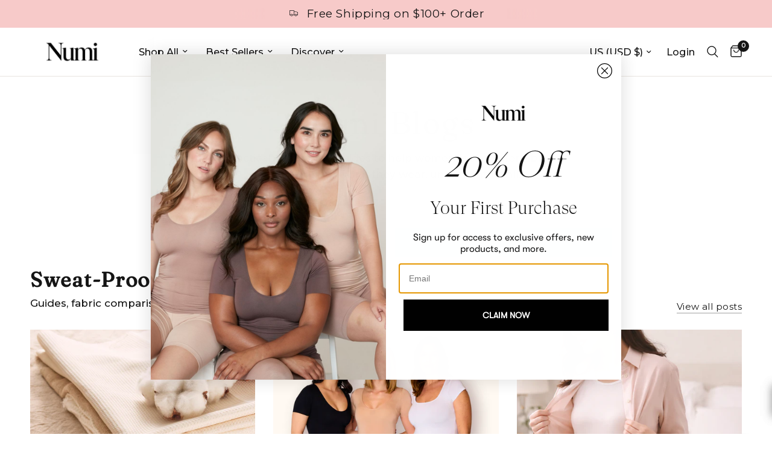

--- FILE ---
content_type: text/html; charset=utf-8
request_url: https://wearnumi.com/blogs/journal/tagged/recipe-health
body_size: 94871
content:
<!doctype html><html class="no-js" lang="en" dir="ltr">
<head>
	<meta charset="utf-8">
	<meta http-equiv="X-UA-Compatible" content="IE=edge,chrome=1">
	<meta name="viewport" content="width=device-width, initial-scale=1, maximum-scale=5, viewport-fit=cover">
	<meta name="theme-color" content="#ffffff">
	<link rel="canonical" href="https://wearnumi.com/blogs/journal/tagged/recipe-health">
	<link rel="preconnect" href="https://cdn.shopify.com" crossorigin>
	<link rel="preload" as="style" href="//wearnumi.com/cdn/shop/t/400/assets/app.css?v=74817624028541950321767057743">



<link href="//wearnumi.com/cdn/shop/t/400/assets/animations.min.js?v=125778792411641688251767057742" as="script" rel="preload">

<link href="//wearnumi.com/cdn/shop/t/400/assets/header.js?v=53973329853117484881767057759" as="script" rel="preload">
<link href="//wearnumi.com/cdn/shop/t/400/assets/vendor.min.js?v=57769212839167613861767057790" as="script" rel="preload">
<link href="//wearnumi.com/cdn/shop/t/400/assets/app.js?v=160165110349930444071767057744" as="script" rel="preload">
<link href="//wearnumi.com/cdn/shop/t/400/assets/slideshow.js?v=77914080626843417591767057786" as="script" rel="preload">

<script>
window.lazySizesConfig = window.lazySizesConfig || {};
window.lazySizesConfig.expand = 250;
window.lazySizesConfig.loadMode = 1;
window.lazySizesConfig.loadHidden = false;
</script>


	<link rel="icon" type="image/png" href="//wearnumi.com/cdn/shop/files/Black_Favicon_N.png?crop=center&height=32&v=1722532368&width=32">

	<title>
	Women&#39;s Fashion and Lifestyle Tips | Numi Journal &ndash; Tag
	</title>

	
	<meta name="description" content="Making life a little easier. We understand life&#39;s little unsaid quirks. And we think it’s OK to talk about them.">
	
<link rel="preconnect" href="https://fonts.shopifycdn.com" crossorigin>

<meta property="og:site_name" content="Numi">
<meta property="og:url" content="https://wearnumi.com/blogs/journal/tagged/recipe-health">
<meta property="og:title" content="Women&#39;s Fashion and Lifestyle Tips | Numi Journal">
<meta property="og:type" content="website">
<meta property="og:description" content="Making life a little easier. We understand life&#39;s little unsaid quirks. And we think it’s OK to talk about them."><meta property="og:image" content="http://wearnumi.com/cdn/shop/files/Numi_Logo_Pink_RGB-01_f356d5d0-929b-4b10-984e-0535954ced07.png?v=1612820684">
  <meta property="og:image:secure_url" content="https://wearnumi.com/cdn/shop/files/Numi_Logo_Pink_RGB-01_f356d5d0-929b-4b10-984e-0535954ced07.png?v=1612820684">
  <meta property="og:image:width" content="1754">
  <meta property="og:image:height" content="1241"><meta name="twitter:card" content="summary_large_image">
<meta name="twitter:title" content="Women&#39;s Fashion and Lifestyle Tips | Numi Journal">
<meta name="twitter:description" content="Making life a little easier. We understand life&#39;s little unsaid quirks. And we think it’s OK to talk about them.">


	<link href="//wearnumi.com/cdn/shop/t/400/assets/app.css?v=74817624028541950321767057743" rel="stylesheet" type="text/css" media="all" />

	<style data-shopify>
	@font-face {
  font-family: Montserrat;
  font-weight: 500;
  font-style: normal;
  font-display: swap;
  src: url("//wearnumi.com/cdn/fonts/montserrat/montserrat_n5.07ef3781d9c78c8b93c98419da7ad4fbeebb6635.woff2") format("woff2"),
       url("//wearnumi.com/cdn/fonts/montserrat/montserrat_n5.adf9b4bd8b0e4f55a0b203cdd84512667e0d5e4d.woff") format("woff");
}

@font-face {
  font-family: Montserrat;
  font-weight: 500;
  font-style: normal;
  font-display: swap;
  src: url("//wearnumi.com/cdn/fonts/montserrat/montserrat_n5.07ef3781d9c78c8b93c98419da7ad4fbeebb6635.woff2") format("woff2"),
       url("//wearnumi.com/cdn/fonts/montserrat/montserrat_n5.adf9b4bd8b0e4f55a0b203cdd84512667e0d5e4d.woff") format("woff");
}

@font-face {
  font-family: Montserrat;
  font-weight: 600;
  font-style: normal;
  font-display: swap;
  src: url("//wearnumi.com/cdn/fonts/montserrat/montserrat_n6.1326b3e84230700ef15b3a29fb520639977513e0.woff2") format("woff2"),
       url("//wearnumi.com/cdn/fonts/montserrat/montserrat_n6.652f051080eb14192330daceed8cd53dfdc5ead9.woff") format("woff");
}

@font-face {
  font-family: Montserrat;
  font-weight: 500;
  font-style: italic;
  font-display: swap;
  src: url("//wearnumi.com/cdn/fonts/montserrat/montserrat_i5.d3a783eb0cc26f2fda1e99d1dfec3ebaea1dc164.woff2") format("woff2"),
       url("//wearnumi.com/cdn/fonts/montserrat/montserrat_i5.76d414ea3d56bb79ef992a9c62dce2e9063bc062.woff") format("woff");
}

@font-face {
  font-family: Montserrat;
  font-weight: 600;
  font-style: italic;
  font-display: swap;
  src: url("//wearnumi.com/cdn/fonts/montserrat/montserrat_i6.e90155dd2f004112a61c0322d66d1f59dadfa84b.woff2") format("woff2"),
       url("//wearnumi.com/cdn/fonts/montserrat/montserrat_i6.41470518d8e9d7f1bcdd29a447c2397e5393943f.woff") format("woff");
}


		@font-face {
  font-family: Fraunces;
  font-weight: 400;
  font-style: normal;
  font-display: swap;
  src: url("//wearnumi.com/cdn/fonts/fraunces/fraunces_n4.8e6986daad4907c36a536fb8d55aaf5318c974ca.woff2") format("woff2"),
       url("//wearnumi.com/cdn/fonts/fraunces/fraunces_n4.879060358fafcf2c4c4b6df76c608dc301ced93b.woff") format("woff");
}

@font-face {
  font-family: Fraunces;
  font-weight: 400;
  font-style: normal;
  font-display: swap;
  src: url("//wearnumi.com/cdn/fonts/fraunces/fraunces_n4.8e6986daad4907c36a536fb8d55aaf5318c974ca.woff2") format("woff2"),
       url("//wearnumi.com/cdn/fonts/fraunces/fraunces_n4.879060358fafcf2c4c4b6df76c608dc301ced93b.woff") format("woff");
}

h1,h2,h3,h4,h5,h6,
	.h1,.h2,.h3,.h4,.h5,.h6,
	.logolink.text-logo,
	.heading-font,
	.h1-xlarge,
	.h1-large,
	.customer-addresses .my-address .address-index {
		font-style: normal;
		font-weight: 400;
		font-family: Fraunces, serif;
	}
	body,
	.body-font,
	.thb-product-detail .product-title {
		font-style: normal;
		font-weight: 500;
		font-family: Montserrat, sans-serif;
	}
	:root {
		--mobile-swipe-width: calc(90vw - 30px);
		--font-body-scale: 1.0;
		--font-body-line-height-scale: 1.0;
		--font-body-letter-spacing: 0.0em;
		--font-body-medium-weight: 500;
    --font-body-bold-weight: 600;
		--font-announcement-scale: 1.45;
		--font-heading-scale: 1.0;
		--font-heading-line-height-scale: 1.0;
		--font-heading-letter-spacing: 0.05em;
		--font-navigation-scale: 1.1;
		--navigation-item-spacing: 15px;
		--font-product-title-scale: 1.25;
		--font-product-title-line-height-scale: 0.9;
		--button-letter-spacing: 0.03em;

		--bg-body: #ffffff;
		--bg-body-rgb: 255,255,255;
		--bg-body-darken: #f7f7f7;
		--payment-terms-background-color: #ffffff;
		--color-body: #151515;
		--color-body-rgb: 21,21,21;
		--color-accent: #151515;
		--color-accent-rgb: 21,21,21;
		--color-border: #e8e5e0;
		--color-form-border: #151515;
		--color-overlay-rgb: 0,0,0;

		--shopify-accelerated-checkout-button-block-size: 48px;
		--shopify-accelerated-checkout-inline-alignment: center;
		--shopify-accelerated-checkout-skeleton-animation-duration: 0.25s;

		--color-announcement-bar-text: #151515;
		--color-announcement-bar-bg: #f7cac9;

		--color-header-bg: #ffffff;
		--color-header-bg-rgb: 255,255,255;
		--color-header-text: #151515;
		--color-header-text-rgb: 21,21,21;
		--color-header-links: #151515;
		--color-header-links-rgb: 21,21,21;
		--color-header-links-hover: #151515;
		--color-header-icons: #151515;
		--color-header-border: #e8e5e0;

		--solid-button-background: #151515;
		--solid-button-label: #ffffff;
		--outline-button-label: #151515;
		--button-border-radius: 0px;
		--shopify-accelerated-checkout-button-border-radius: 0px;

		--color-price: #151515;
		--color-price-discounted: #f7cac9;
		--color-star: #f7cac9;
		--color-dots: #151515;

		--color-inventory-instock: #228b22;
		--color-inventory-lowstock: #fd0000;

		--section-spacing-mobile: 50px;
		--section-spacing-desktop: 90px;

		--color-badge-text: #ffffff;
		--color-badge-sold-out: #a0a5ab;
		--color-badge-sale: #f7cac9;
		
		--color-badge-preorder: #666666;
		--badge-corner-radius: 0px;

		--color-footer-text: #151515;
		--color-footer-text-rgb: 21,21,21;
		--color-footer-link: #151515;
		--color-footer-link-hover: #b59c94;
		--color-footer-border: #151515;
		--color-footer-border-rgb: 21,21,21;
		--color-footer-bg: #e8e5e0;
	}
.badge[data-badge="only-a-few-left"]{
				background: #228b22;
			}
		
.badge[data-badge="back-in-stock"]{
				background: #2c2c2c;
			}
		
.badge[data-badge="new-arrivals"],.badge[data-badge="bestseller"]{
				background: #151515;
			}
		
</style>

<script>
/* >> Heatmap.com :: Snippet << */
(function (h,e,a,t,m,ap) {
  (h._heatmap_paq = []).push([ 'setTrackerUrl', (h.heatUrl = e) + a]);
  h.hErrorLogs=h.hErrorLogs || []; ap=t.createElement('script'); 
  ap.src=h.heatUrl+'preprocessor.min.js?sid='+m; 
  ap.defer=true; t.head.appendChild(ap);
  ['error', 'unhandledrejection'].forEach(function (ty) {
      h.addEventListener(ty, function (et) { h.hErrorLogs.push({ type: ty, event: et }); });
  });
})(window,'https://dashboard.heatmap.com/','heatmap.php',document,3161);
</script>
	<script>
		window.theme = window.theme || {};
		theme = {
			settings: {
				money_with_currency_format:"\u003cspan class=money\u003e${{amount}} \u003c\/span\u003e",
				cart_drawer:true,
				product_id: false,
			},
			routes: {
				root_url: '/',
				cart_url: '/cart',
				cart_add_url: '/cart/add',
				search_url: '/search',
				cart_change_url: '/cart/change',
				cart_update_url: '/cart/update',
				cart_clear_url: '/cart/clear',
				predictive_search_url: '/search/suggest',
			},
			variantStrings: {
        addToCart: `Add to cart`,
        soldOut: `Sold out`,
        unavailable: `Unavailable`,
        preOrder: `Pre-order`,
      },
			strings: {
				requiresTerms: `You must agree with the terms and conditions of sales to check out`,
				shippingEstimatorNoResults: `Sorry, we do not ship to your address.`,
				shippingEstimatorOneResult: `There is one shipping rate for your address:`,
				shippingEstimatorMultipleResults: `There are several shipping rates for your address:`,
				shippingEstimatorError: `One or more error occurred while retrieving shipping rates:`
			}
		};
	</script><script>!function(){window.ZipifyPages=window.ZipifyPages||{},window.ZipifyPages.analytics={},window.ZipifyPages.currency="USD",window.ZipifyPages.shopDomain="nudy-patooty.myshopify.com",window.ZipifyPages.moneyFormat="\u003cspan class=money\u003e${{amount}} \u003c\/span\u003e",window.ZipifyPages.shopifyOptionsSelector=false,window.ZipifyPages.unitPriceEnabled=false,window.ZipifyPages.alternativeAnalyticsLoading=true,window.ZipifyPages.integrations="".split(","),window.ZipifyPages.crmUrl="https://crms.zipify.com",window.ZipifyPages.isPagesEntity=false,window.ZipifyPages.translations={soldOut:"Sold out",unavailable:"Unavailable"},window.ZipifyPages.routes={root:"\/",cart:{index:"\/cart",add:"\/cart\/add",change:"\/cart\/change",clear:"\/cart\/clear",update:"\/cart\/update"}};window.ZipifyPages.eventsSubscriptions=[],window.ZipifyPages.on=function(i,a){window.ZipifyPages.eventsSubscriptions.push([i,a])}}();</script><script>(() => {
(()=>{class g{constructor(t={}){this.defaultConfig={sectionIds:[],rootMargin:"0px",onSectionViewed:()=>{},onSectionInteracted:()=>{},minViewTime:500,minVisiblePercentage:30,interactiveSelector:'a, button, input, select, textarea, [role="button"], [tabindex]:not([tabindex="-1"])'},this.config={...this.defaultConfig,...t},this.viewedSections=new Set,this.observer=null,this.viewTimers=new Map,this.init()}init(){document.readyState==="loading"?document.addEventListener("DOMContentLoaded",this.setup.bind(this)):this.setup()}setup(){this.setupObserver(),this.setupGlobalClickTracking()}setupObserver(){const t={root:null,rootMargin:this.config.rootMargin,threshold:[0,.1,.2,.3,.4,.5,.6,.7,.8,.9,1]};this.observer=new IntersectionObserver(e=>{e.forEach(i=>{this.calculateVisibility(i)?this.handleSectionVisible(i.target):this.handleSectionHidden(i.target)})},t),this.config.sectionIds.forEach(e=>{const i=document.getElementById(e);i&&this.observer.observe(i)})}calculateVisibility(t){const e=window.innerHeight,i=window.innerWidth,n=e*i,o=t.boundingClientRect,s=Math.max(0,o.top),c=Math.min(e,o.bottom),d=Math.max(0,o.left),a=Math.min(i,o.right),r=Math.max(0,c-s),l=Math.max(0,a-d)*r,m=n>0?l/n*100:0,h=o.width*o.height,p=h>0?l/h*100:0,S=m>=this.config.minVisiblePercentage,b=p>=80;return S||b}isSectionViewed(t){return this.viewedSections.has(Number(t))}setupGlobalClickTracking(){document.addEventListener("click",t=>{const e=this.findParentTrackedSection(t.target);if(e){const i=this.findInteractiveElement(t.target,e.el);i&&(this.isSectionViewed(e.id)||this.trackSectionView(e.id),this.trackSectionInteract(e.id,i,t))}})}findParentTrackedSection(t){let e=t;for(;e&&e!==document.body;){const i=e.id||e.dataset.zpSectionId,n=i?parseInt(i,10):null;if(n&&!isNaN(n)&&this.config.sectionIds.includes(n))return{el:e,id:n};e=e.parentElement}return null}findInteractiveElement(t,e){let i=t;for(;i&&i!==e;){if(i.matches(this.config.interactiveSelector))return i;i=i.parentElement}return null}trackSectionView(t){this.viewedSections.add(Number(t)),this.config.onSectionViewed(t)}trackSectionInteract(t,e,i){this.config.onSectionInteracted(t,e,i)}handleSectionVisible(t){const e=t.id,i=setTimeout(()=>{this.isSectionViewed(e)||this.trackSectionView(e)},this.config.minViewTime);this.viewTimers.set(e,i)}handleSectionHidden(t){const e=t.id;this.viewTimers.has(e)&&(clearTimeout(this.viewTimers.get(e)),this.viewTimers.delete(e))}addSection(t){if(!this.config.sectionIds.includes(t)){this.config.sectionIds.push(t);const e=document.getElementById(t);e&&this.observer&&this.observer.observe(e)}}}class f{constructor(){this.sectionTracker=new g({onSectionViewed:this.onSectionViewed.bind(this),onSectionInteracted:this.onSectionInteracted.bind(this)}),this.runningSplitTests=[]}getCookie(t){const e=document.cookie.match(new RegExp(`(?:^|; )${t}=([^;]*)`));return e?decodeURIComponent(e[1]):null}setCookie(t,e){let i=`${t}=${encodeURIComponent(e)}; path=/; SameSite=Lax`;location.protocol==="https:"&&(i+="; Secure");const n=new Date;n.setTime(n.getTime()+365*24*60*60*1e3),i+=`; expires=${n.toUTCString()}`,document.cookie=i}pickByWeight(t){const e=Object.entries(t).map(([o,s])=>[Number(o),s]),i=e.reduce((o,[,s])=>o+s,0);let n=Math.random()*i;for(const[o,s]of e){if(n<s)return o;n-=s}return e[e.length-1][0]}render(t){const e=t.blocks,i=t.test,n=i.id,o=`zpSectionSplitTest${n}`;let s=Number(this.getCookie(o));e.some(r=>r.id===s)||(s=this.pickByWeight(i.distribution),this.setCookie(o,s));const c=e.find(r=>r.id===s),d=`sectionSplitTest${c.id}`,a=document.querySelector(`template[data-id="${d}"]`);if(!a){console.error(`Template for split test ${c.id} not found`);return}document.currentScript.parentNode.insertBefore(a.content.cloneNode(!0),document.currentScript),this.runningSplitTests.push({id:n,block:c,templateId:d}),this.initTrackingForSection(c.id)}findSplitTestForSection(t){return this.runningSplitTests.find(e=>e.block.id===Number(t))}initTrackingForSection(t){this.sectionTracker.addSection(t)}onSectionViewed(t){this.trackEvent({sectionId:t,event:"zp_section_viewed"})}onSectionInteracted(t){this.trackEvent({sectionId:t,event:"zp_section_clicked"})}trackEvent({event:t,sectionId:e,payload:i={}}){const n=this.findSplitTestForSection(e);n&&window.Shopify.analytics.publish(t,{...i,sectionId:e,splitTestHash:n.id})}}window.ZipifyPages??={};window.ZipifyPages.SectionSplitTest=new f;})();

})()</script><script>window.performance && window.performance.mark && window.performance.mark('shopify.content_for_header.start');</script><meta name="google-site-verification" content="CZoSt5ySCbTsKC0DejEINb-YgZ18qZeZukiIrgJtIVE">
<meta name="google-site-verification" content="CZoSt5ySCbTsKC0DejEINb-YgZ18qZeZukiIrgJtIVE">
<meta id="shopify-digital-wallet" name="shopify-digital-wallet" content="/2227028/digital_wallets/dialog">
<meta name="shopify-checkout-api-token" content="bde278436686de6ccc4cf7b095e05cba">
<meta id="in-context-paypal-metadata" data-shop-id="2227028" data-venmo-supported="false" data-environment="production" data-locale="en_US" data-paypal-v4="true" data-currency="USD">
<link rel="alternate" type="application/atom+xml" title="Feed" href="/blogs/journal/tagged/recipe-health.atom" />
<script async="async" src="/checkouts/internal/preloads.js?locale=en-US"></script>
<link rel="preconnect" href="https://shop.app" crossorigin="anonymous">
<script async="async" src="https://shop.app/checkouts/internal/preloads.js?locale=en-US&shop_id=2227028" crossorigin="anonymous"></script>
<script id="apple-pay-shop-capabilities" type="application/json">{"shopId":2227028,"countryCode":"CA","currencyCode":"USD","merchantCapabilities":["supports3DS"],"merchantId":"gid:\/\/shopify\/Shop\/2227028","merchantName":"Numi","requiredBillingContactFields":["postalAddress","email","phone"],"requiredShippingContactFields":["postalAddress","email","phone"],"shippingType":"shipping","supportedNetworks":["visa","masterCard","amex","discover","jcb"],"total":{"type":"pending","label":"Numi","amount":"1.00"},"shopifyPaymentsEnabled":true,"supportsSubscriptions":true}</script>
<script id="shopify-features" type="application/json">{"accessToken":"bde278436686de6ccc4cf7b095e05cba","betas":["rich-media-storefront-analytics"],"domain":"wearnumi.com","predictiveSearch":true,"shopId":2227028,"locale":"en"}</script>
<script>var Shopify = Shopify || {};
Shopify.shop = "nudy-patooty.myshopify.com";
Shopify.locale = "en";
Shopify.currency = {"active":"USD","rate":"1.0"};
Shopify.country = "US";
Shopify.theme = {"name":"Jan 5 - Non-promo Evergreen","id":148844609705,"schema_name":"Reformation","schema_version":"8.0.0","theme_store_id":1762,"role":"main"};
Shopify.theme.handle = "null";
Shopify.theme.style = {"id":null,"handle":null};
Shopify.cdnHost = "wearnumi.com/cdn";
Shopify.routes = Shopify.routes || {};
Shopify.routes.root = "/";</script>
<script type="module">!function(o){(o.Shopify=o.Shopify||{}).modules=!0}(window);</script>
<script>!function(o){function n(){var o=[];function n(){o.push(Array.prototype.slice.apply(arguments))}return n.q=o,n}var t=o.Shopify=o.Shopify||{};t.loadFeatures=n(),t.autoloadFeatures=n()}(window);</script>
<script>
  window.ShopifyPay = window.ShopifyPay || {};
  window.ShopifyPay.apiHost = "shop.app\/pay";
  window.ShopifyPay.redirectState = null;
</script>
<script id="shop-js-analytics" type="application/json">{"pageType":"blog"}</script>
<script defer="defer" async type="module" src="//wearnumi.com/cdn/shopifycloud/shop-js/modules/v2/client.init-shop-cart-sync_BN7fPSNr.en.esm.js"></script>
<script defer="defer" async type="module" src="//wearnumi.com/cdn/shopifycloud/shop-js/modules/v2/chunk.common_Cbph3Kss.esm.js"></script>
<script defer="defer" async type="module" src="//wearnumi.com/cdn/shopifycloud/shop-js/modules/v2/chunk.modal_DKumMAJ1.esm.js"></script>
<script type="module">
  await import("//wearnumi.com/cdn/shopifycloud/shop-js/modules/v2/client.init-shop-cart-sync_BN7fPSNr.en.esm.js");
await import("//wearnumi.com/cdn/shopifycloud/shop-js/modules/v2/chunk.common_Cbph3Kss.esm.js");
await import("//wearnumi.com/cdn/shopifycloud/shop-js/modules/v2/chunk.modal_DKumMAJ1.esm.js");

  window.Shopify.SignInWithShop?.initShopCartSync?.({"fedCMEnabled":true,"windoidEnabled":true});

</script>
<script>
  window.Shopify = window.Shopify || {};
  if (!window.Shopify.featureAssets) window.Shopify.featureAssets = {};
  window.Shopify.featureAssets['shop-js'] = {"shop-cart-sync":["modules/v2/client.shop-cart-sync_CJVUk8Jm.en.esm.js","modules/v2/chunk.common_Cbph3Kss.esm.js","modules/v2/chunk.modal_DKumMAJ1.esm.js"],"init-fed-cm":["modules/v2/client.init-fed-cm_7Fvt41F4.en.esm.js","modules/v2/chunk.common_Cbph3Kss.esm.js","modules/v2/chunk.modal_DKumMAJ1.esm.js"],"init-shop-email-lookup-coordinator":["modules/v2/client.init-shop-email-lookup-coordinator_Cc088_bR.en.esm.js","modules/v2/chunk.common_Cbph3Kss.esm.js","modules/v2/chunk.modal_DKumMAJ1.esm.js"],"init-windoid":["modules/v2/client.init-windoid_hPopwJRj.en.esm.js","modules/v2/chunk.common_Cbph3Kss.esm.js","modules/v2/chunk.modal_DKumMAJ1.esm.js"],"shop-button":["modules/v2/client.shop-button_B0jaPSNF.en.esm.js","modules/v2/chunk.common_Cbph3Kss.esm.js","modules/v2/chunk.modal_DKumMAJ1.esm.js"],"shop-cash-offers":["modules/v2/client.shop-cash-offers_DPIskqss.en.esm.js","modules/v2/chunk.common_Cbph3Kss.esm.js","modules/v2/chunk.modal_DKumMAJ1.esm.js"],"shop-toast-manager":["modules/v2/client.shop-toast-manager_CK7RT69O.en.esm.js","modules/v2/chunk.common_Cbph3Kss.esm.js","modules/v2/chunk.modal_DKumMAJ1.esm.js"],"init-shop-cart-sync":["modules/v2/client.init-shop-cart-sync_BN7fPSNr.en.esm.js","modules/v2/chunk.common_Cbph3Kss.esm.js","modules/v2/chunk.modal_DKumMAJ1.esm.js"],"init-customer-accounts-sign-up":["modules/v2/client.init-customer-accounts-sign-up_CfPf4CXf.en.esm.js","modules/v2/client.shop-login-button_DeIztwXF.en.esm.js","modules/v2/chunk.common_Cbph3Kss.esm.js","modules/v2/chunk.modal_DKumMAJ1.esm.js"],"pay-button":["modules/v2/client.pay-button_CgIwFSYN.en.esm.js","modules/v2/chunk.common_Cbph3Kss.esm.js","modules/v2/chunk.modal_DKumMAJ1.esm.js"],"init-customer-accounts":["modules/v2/client.init-customer-accounts_DQ3x16JI.en.esm.js","modules/v2/client.shop-login-button_DeIztwXF.en.esm.js","modules/v2/chunk.common_Cbph3Kss.esm.js","modules/v2/chunk.modal_DKumMAJ1.esm.js"],"avatar":["modules/v2/client.avatar_BTnouDA3.en.esm.js"],"init-shop-for-new-customer-accounts":["modules/v2/client.init-shop-for-new-customer-accounts_CsZy_esa.en.esm.js","modules/v2/client.shop-login-button_DeIztwXF.en.esm.js","modules/v2/chunk.common_Cbph3Kss.esm.js","modules/v2/chunk.modal_DKumMAJ1.esm.js"],"shop-follow-button":["modules/v2/client.shop-follow-button_BRMJjgGd.en.esm.js","modules/v2/chunk.common_Cbph3Kss.esm.js","modules/v2/chunk.modal_DKumMAJ1.esm.js"],"checkout-modal":["modules/v2/client.checkout-modal_B9Drz_yf.en.esm.js","modules/v2/chunk.common_Cbph3Kss.esm.js","modules/v2/chunk.modal_DKumMAJ1.esm.js"],"shop-login-button":["modules/v2/client.shop-login-button_DeIztwXF.en.esm.js","modules/v2/chunk.common_Cbph3Kss.esm.js","modules/v2/chunk.modal_DKumMAJ1.esm.js"],"lead-capture":["modules/v2/client.lead-capture_DXYzFM3R.en.esm.js","modules/v2/chunk.common_Cbph3Kss.esm.js","modules/v2/chunk.modal_DKumMAJ1.esm.js"],"shop-login":["modules/v2/client.shop-login_CA5pJqmO.en.esm.js","modules/v2/chunk.common_Cbph3Kss.esm.js","modules/v2/chunk.modal_DKumMAJ1.esm.js"],"payment-terms":["modules/v2/client.payment-terms_BxzfvcZJ.en.esm.js","modules/v2/chunk.common_Cbph3Kss.esm.js","modules/v2/chunk.modal_DKumMAJ1.esm.js"]};
</script>
<script>(function() {
  var isLoaded = false;
  function asyncLoad() {
    if (isLoaded) return;
    isLoaded = true;
    var urls = ["https:\/\/cdn.nmgassets.com\/LU1VNCN66IBP.js?shop=nudy-patooty.myshopify.com","https:\/\/seo.apps.avada.io\/scripttag\/avada-seo-installed.js?shop=nudy-patooty.myshopify.com","https:\/\/cdn1.avada.io\/flying-pages\/module.js?shop=nudy-patooty.myshopify.com","https:\/\/config.gorgias.chat\/bundle-loader\/01GYCC4ATXQVY53EWEP7MEJD0B?source=shopify1click\u0026shop=nudy-patooty.myshopify.com","https:\/\/static.klaviyo.com\/onsite\/js\/klaviyo.js?company_id=ET5XBy\u0026shop=nudy-patooty.myshopify.com","https:\/\/sdk.formtoro.com\/sdk.umd.js?p=e0db874b-bda1-45f6-a752-eec9cb1457ce\u0026shop=nudy-patooty.myshopify.com","https:\/\/cdn.hextom.com\/js\/ultimatesalesboost.js?shop=nudy-patooty.myshopify.com","https:\/\/dr4qe3ddw9y32.cloudfront.net\/awin-shopify-integration-code.js?aid=59381\u0026v=shopifyApp_5.2.5\u0026ts=1764874994145\u0026shop=nudy-patooty.myshopify.com","https:\/\/cdn.boutiq.app\/shopify\/latest\/caazam_script_tag.js?shop=nudy-patooty.myshopify.com","https:\/\/public.9gtb.com\/loader.js?g_cvt_id=8c5748e7-8dba-40bc-88ea-21c8b5d870a5\u0026shop=nudy-patooty.myshopify.com"];
    for (var i = 0; i < urls.length; i++) {
      var s = document.createElement('script');
      s.type = 'text/javascript';
      s.async = true;
      s.src = urls[i];
      var x = document.getElementsByTagName('script')[0];
      x.parentNode.insertBefore(s, x);
    }
  };
  if(window.attachEvent) {
    window.attachEvent('onload', asyncLoad);
  } else {
    window.addEventListener('load', asyncLoad, false);
  }
})();</script>
<script id="__st">var __st={"a":2227028,"offset":-18000,"reqid":"97318ffa-6b88-4718-853e-fae01b25f43f-1769883841","pageurl":"wearnumi.com\/blogs\/journal\/tagged\/recipe-health","s":"blogs-73183233","u":"6100ceaa83f8","p":"blog","rtyp":"blog","rid":73183233};</script>
<script>window.ShopifyPaypalV4VisibilityTracking = true;</script>
<script id="captcha-bootstrap">!function(){'use strict';const t='contact',e='account',n='new_comment',o=[[t,t],['blogs',n],['comments',n],[t,'customer']],c=[[e,'customer_login'],[e,'guest_login'],[e,'recover_customer_password'],[e,'create_customer']],r=t=>t.map((([t,e])=>`form[action*='/${t}']:not([data-nocaptcha='true']) input[name='form_type'][value='${e}']`)).join(','),a=t=>()=>t?[...document.querySelectorAll(t)].map((t=>t.form)):[];function s(){const t=[...o],e=r(t);return a(e)}const i='password',u='form_key',d=['recaptcha-v3-token','g-recaptcha-response','h-captcha-response',i],f=()=>{try{return window.sessionStorage}catch{return}},m='__shopify_v',_=t=>t.elements[u];function p(t,e,n=!1){try{const o=window.sessionStorage,c=JSON.parse(o.getItem(e)),{data:r}=function(t){const{data:e,action:n}=t;return t[m]||n?{data:e,action:n}:{data:t,action:n}}(c);for(const[e,n]of Object.entries(r))t.elements[e]&&(t.elements[e].value=n);n&&o.removeItem(e)}catch(o){console.error('form repopulation failed',{error:o})}}const l='form_type',E='cptcha';function T(t){t.dataset[E]=!0}const w=window,h=w.document,L='Shopify',v='ce_forms',y='captcha';let A=!1;((t,e)=>{const n=(g='f06e6c50-85a8-45c8-87d0-21a2b65856fe',I='https://cdn.shopify.com/shopifycloud/storefront-forms-hcaptcha/ce_storefront_forms_captcha_hcaptcha.v1.5.2.iife.js',D={infoText:'Protected by hCaptcha',privacyText:'Privacy',termsText:'Terms'},(t,e,n)=>{const o=w[L][v],c=o.bindForm;if(c)return c(t,g,e,D).then(n);var r;o.q.push([[t,g,e,D],n]),r=I,A||(h.body.append(Object.assign(h.createElement('script'),{id:'captcha-provider',async:!0,src:r})),A=!0)});var g,I,D;w[L]=w[L]||{},w[L][v]=w[L][v]||{},w[L][v].q=[],w[L][y]=w[L][y]||{},w[L][y].protect=function(t,e){n(t,void 0,e),T(t)},Object.freeze(w[L][y]),function(t,e,n,w,h,L){const[v,y,A,g]=function(t,e,n){const i=e?o:[],u=t?c:[],d=[...i,...u],f=r(d),m=r(i),_=r(d.filter((([t,e])=>n.includes(e))));return[a(f),a(m),a(_),s()]}(w,h,L),I=t=>{const e=t.target;return e instanceof HTMLFormElement?e:e&&e.form},D=t=>v().includes(t);t.addEventListener('submit',(t=>{const e=I(t);if(!e)return;const n=D(e)&&!e.dataset.hcaptchaBound&&!e.dataset.recaptchaBound,o=_(e),c=g().includes(e)&&(!o||!o.value);(n||c)&&t.preventDefault(),c&&!n&&(function(t){try{if(!f())return;!function(t){const e=f();if(!e)return;const n=_(t);if(!n)return;const o=n.value;o&&e.removeItem(o)}(t);const e=Array.from(Array(32),(()=>Math.random().toString(36)[2])).join('');!function(t,e){_(t)||t.append(Object.assign(document.createElement('input'),{type:'hidden',name:u})),t.elements[u].value=e}(t,e),function(t,e){const n=f();if(!n)return;const o=[...t.querySelectorAll(`input[type='${i}']`)].map((({name:t})=>t)),c=[...d,...o],r={};for(const[a,s]of new FormData(t).entries())c.includes(a)||(r[a]=s);n.setItem(e,JSON.stringify({[m]:1,action:t.action,data:r}))}(t,e)}catch(e){console.error('failed to persist form',e)}}(e),e.submit())}));const S=(t,e)=>{t&&!t.dataset[E]&&(n(t,e.some((e=>e===t))),T(t))};for(const o of['focusin','change'])t.addEventListener(o,(t=>{const e=I(t);D(e)&&S(e,y())}));const B=e.get('form_key'),M=e.get(l),P=B&&M;t.addEventListener('DOMContentLoaded',(()=>{const t=y();if(P)for(const e of t)e.elements[l].value===M&&p(e,B);[...new Set([...A(),...v().filter((t=>'true'===t.dataset.shopifyCaptcha))])].forEach((e=>S(e,t)))}))}(h,new URLSearchParams(w.location.search),n,t,e,['guest_login'])})(!0,!0)}();</script>
<script integrity="sha256-4kQ18oKyAcykRKYeNunJcIwy7WH5gtpwJnB7kiuLZ1E=" data-source-attribution="shopify.loadfeatures" defer="defer" src="//wearnumi.com/cdn/shopifycloud/storefront/assets/storefront/load_feature-a0a9edcb.js" crossorigin="anonymous"></script>
<script crossorigin="anonymous" defer="defer" src="//wearnumi.com/cdn/shopifycloud/storefront/assets/shopify_pay/storefront-65b4c6d7.js?v=20250812"></script>
<script data-source-attribution="shopify.dynamic_checkout.dynamic.init">var Shopify=Shopify||{};Shopify.PaymentButton=Shopify.PaymentButton||{isStorefrontPortableWallets:!0,init:function(){window.Shopify.PaymentButton.init=function(){};var t=document.createElement("script");t.src="https://wearnumi.com/cdn/shopifycloud/portable-wallets/latest/portable-wallets.en.js",t.type="module",document.head.appendChild(t)}};
</script>
<script data-source-attribution="shopify.dynamic_checkout.buyer_consent">
  function portableWalletsHideBuyerConsent(e){var t=document.getElementById("shopify-buyer-consent"),n=document.getElementById("shopify-subscription-policy-button");t&&n&&(t.classList.add("hidden"),t.setAttribute("aria-hidden","true"),n.removeEventListener("click",e))}function portableWalletsShowBuyerConsent(e){var t=document.getElementById("shopify-buyer-consent"),n=document.getElementById("shopify-subscription-policy-button");t&&n&&(t.classList.remove("hidden"),t.removeAttribute("aria-hidden"),n.addEventListener("click",e))}window.Shopify?.PaymentButton&&(window.Shopify.PaymentButton.hideBuyerConsent=portableWalletsHideBuyerConsent,window.Shopify.PaymentButton.showBuyerConsent=portableWalletsShowBuyerConsent);
</script>
<script data-source-attribution="shopify.dynamic_checkout.cart.bootstrap">document.addEventListener("DOMContentLoaded",(function(){function t(){return document.querySelector("shopify-accelerated-checkout-cart, shopify-accelerated-checkout")}if(t())Shopify.PaymentButton.init();else{new MutationObserver((function(e,n){t()&&(Shopify.PaymentButton.init(),n.disconnect())})).observe(document.body,{childList:!0,subtree:!0})}}));
</script>
<link id="shopify-accelerated-checkout-styles" rel="stylesheet" media="screen" href="https://wearnumi.com/cdn/shopifycloud/portable-wallets/latest/accelerated-checkout-backwards-compat.css" crossorigin="anonymous">
<style id="shopify-accelerated-checkout-cart">
        #shopify-buyer-consent {
  margin-top: 1em;
  display: inline-block;
  width: 100%;
}

#shopify-buyer-consent.hidden {
  display: none;
}

#shopify-subscription-policy-button {
  background: none;
  border: none;
  padding: 0;
  text-decoration: underline;
  font-size: inherit;
  cursor: pointer;
}

#shopify-subscription-policy-button::before {
  box-shadow: none;
}

      </style>

<script>window.performance && window.performance.mark && window.performance.mark('shopify.content_for_header.end');</script> <!-- Header hook for plugins -->

	<script>document.documentElement.className = document.documentElement.className.replace('no-js', 'js');</script>
	<meta name="google-site-verification" content="RntVwf8gFGEyzyxNGHCBt_w1NGxMdEblAgaSV_HPvGk">

	<link href="//wearnumi.com/cdn/shop/t/400/assets/_custom.css?v=60466384958305441411767057793" rel="stylesheet" type="text/css" media="all" />
<script type="text/javascript">if(typeof window.hulkappsWishlist === 'undefined') {
                            window.hulkappsWishlist = {};
                        }
                        window.hulkappsWishlist.baseURL = '/apps/advanced-wishlist/api';
                        window.hulkappsWishlist.hasAppBlockSupport = '1';
                        </script>


<!-- BEGIN app block: shopify://apps/klaviyo-email-marketing-sms/blocks/klaviyo-onsite-embed/2632fe16-c075-4321-a88b-50b567f42507 -->












  <script async src="https://static.klaviyo.com/onsite/js/ET5XBy/klaviyo.js?company_id=ET5XBy"></script>
  <script>!function(){if(!window.klaviyo){window._klOnsite=window._klOnsite||[];try{window.klaviyo=new Proxy({},{get:function(n,i){return"push"===i?function(){var n;(n=window._klOnsite).push.apply(n,arguments)}:function(){for(var n=arguments.length,o=new Array(n),w=0;w<n;w++)o[w]=arguments[w];var t="function"==typeof o[o.length-1]?o.pop():void 0,e=new Promise((function(n){window._klOnsite.push([i].concat(o,[function(i){t&&t(i),n(i)}]))}));return e}}})}catch(n){window.klaviyo=window.klaviyo||[],window.klaviyo.push=function(){var n;(n=window._klOnsite).push.apply(n,arguments)}}}}();</script>

  




  <script>
    window.klaviyoReviewsProductDesignMode = false
  </script>







<!-- END app block --><!-- BEGIN app block: shopify://apps/avada-seo-suite/blocks/avada-seo/15507c6e-1aa3-45d3-b698-7e175e033440 --><script>
  window.AVADA_SEO_ENABLED = true;
</script><!-- BEGIN app snippet: avada-broken-link-manager --><!-- END app snippet --><!-- BEGIN app snippet: avada-seo-site --><!-- END app snippet --><!-- BEGIN app snippet: avada-robot-onpage --><!-- Avada SEO Robot Onpage -->












<!-- END app snippet --><!-- BEGIN app snippet: avada-frequently-asked-questions -->







<!-- END app snippet --><!-- BEGIN app snippet: avada-custom-css --> <!-- BEGIN Avada SEO custom CSS END -->


<!-- END Avada SEO custom CSS END -->
<!-- END app snippet --><!-- BEGIN app snippet: avada-blog-posts-and-article --><!-- END app snippet --><!-- BEGIN app snippet: avada-homepage --><!-- END app snippet --><!-- BEGIN app snippet: avada-product-and-collection --><!-- END app snippet --><!-- BEGIN app snippet: avada-seo-preload --><script>
  const ignore = ["\/cart","\/account"];
  window.FPConfig = {
      delay: 0,
      ignoreKeywords: ignore || ['/cart', '/account/login', '/account/logout', '/account'],
      maxRPS: 3,
      hoverDelay: 50
  };
</script>


  <script type="lightJs" src="https://cdn.shopify.com/extensions/019c0e26-31b1-7a83-8662-ad4ae8a4eb10/avada-seo-suite-225/assets/flying-pages.js" defer="defer"></script>

<!-- END app snippet --><!-- BEGIN app snippet: avada-seo-social -->
<meta property="og:site_name" content="Numi">
  <meta property="og:url" content="https://wearnumi.com/blogs/journal/tagged/recipe-health">
  <meta property="og:type" content="website"><meta property="og:title" content="Women&#39;s Fashion and Lifestyle Tips | Numi Journal"><meta property="og:description" content="Making life a little easier. We understand life&#39;s little unsaid quirks. And we think it’s OK to talk about them."><meta property="og:image" content="">
    <meta property="og:image:secure_url"
          content="">
<meta name="twitter:site" content="@Numi"><meta name="twitter:card" content="summary_large_image">
<meta name="twitter:title" content="Women&#39;s Fashion and Lifestyle Tips | Numi Journal">
<meta name="twitter:description" content="Making life a little easier. We understand life&#39;s little unsaid quirks. And we think it’s OK to talk about them.">


<!-- END app snippet --><!-- BEGIN app snippet: avada-loading --><style>
  @keyframes avada-rotate {
    0% { transform: rotate(0); }
    100% { transform: rotate(360deg); }
  }

  @keyframes avada-fade-out {
    0% { opacity: 1; visibility: visible; }
    100% { opacity: 0; visibility: hidden; }
  }

  .Avada-LoadingScreen {
    display: none;
    width: 100%;
    height: 100vh;
    top: 0;
    position: fixed;
    z-index: 9999;
    display: flex;
    align-items: center;
    justify-content: center;
  
    background-color: #F2F2F2;
  
  }

  .Avada-LoadingScreen svg {
    animation: avada-rotate 1s linear infinite;
    width: 75px;
    height: 75px;
  }
</style>
<script>
  const themeId = Shopify.theme.id;
  const loadingSettingsValue = {"bgType":"color","displayShow":"first","durationTime":2,"sizeLoading":"75","bgColor":"#F2F2F2","loadingType":"circle","bgImage":"","loadingColor":"#333333","waitTime":0,"enabled":true};
  const loadingType = loadingSettingsValue?.loadingType;
  function renderLoading() {
    new MutationObserver((mutations, observer) => {
      if (document.body) {
        observer.disconnect();
        const loadingDiv = document.createElement('div');
        loadingDiv.className = 'Avada-LoadingScreen';
        if(loadingType === 'custom_logo' || loadingType === 'favicon_logo') {
          const srcLoadingImage = loadingSettingsValue?.customLogoThemeIds[themeId] || '';
          if(srcLoadingImage) {
            loadingDiv.innerHTML = `
            <img alt="Avada logo"  height="600px" loading="eager" fetchpriority="high"
              src="${srcLoadingImage}&width=600"
              width="600px" />
              `
          }
        }
        if(loadingType === 'circle') {
          loadingDiv.innerHTML = `
        <svg viewBox="0 0 40 40" fill="none" xmlns="http://www.w3.org/2000/svg">
          <path d="M20 3.75C11.0254 3.75 3.75 11.0254 3.75 20C3.75 21.0355 2.91053 21.875 1.875 21.875C0.839475 21.875 0 21.0355 0 20C0 8.9543 8.9543 0 20 0C31.0457 0 40 8.9543 40 20C40 31.0457 31.0457 40 20 40C18.9645 40 18.125 39.1605 18.125 38.125C18.125 37.0895 18.9645 36.25 20 36.25C28.9748 36.25 36.25 28.9748 36.25 20C36.25 11.0254 28.9748 3.75 20 3.75Z" fill="#333333"/>
        </svg>
      `;
        }

        document.body.insertBefore(loadingDiv, document.body.firstChild || null);
        const e = '2';
        const t = 'first';
        const o = 'first' === t;
        const a = sessionStorage.getItem('isShowLoadingAvada');
        const n = document.querySelector('.Avada-LoadingScreen');
        if (a && o) return (n.style.display = 'none');
        n.style.display = 'flex';
        const i = document.body;
        i.style.overflow = 'hidden';
        const l = () => {
          i.style.overflow = 'auto';
          n.style.animation = 'avada-fade-out 1s ease-out forwards';
          setTimeout(() => {
            n.style.display = 'none';
          }, 1000);
        };
        if ((o && !a && sessionStorage.setItem('isShowLoadingAvada', true), 'duration_auto' === e)) {
          window.onload = function() {
            l();
          };
          return;
        }
        setTimeout(() => {
          l();
        }, 1000 * e);
      }
    }).observe(document.documentElement, { childList: true, subtree: true });
  };
  function isNullish(value) {
    return value === null || value === undefined;
  }
  const themeIds = '';
  const themeIdsArray = themeIds ? themeIds.split(',') : [];

  if(!isNullish(themeIds) && themeIdsArray.includes(themeId.toString()) && loadingSettingsValue?.enabled) {
    renderLoading();
  }

  if(isNullish(loadingSettingsValue?.themeIds) && loadingSettingsValue?.enabled) {
    renderLoading();
  }
</script>
<!-- END app snippet --><!-- BEGIN app snippet: avada-seo-social-post --><!-- END app snippet -->
<!-- END app block --><!-- BEGIN app block: shopify://apps/gorgias-live-chat-helpdesk/blocks/gorgias/a66db725-7b96-4e3f-916e-6c8e6f87aaaa -->
<script defer data-gorgias-loader-chat src="https://config.gorgias.chat/bundle-loader/shopify/nudy-patooty.myshopify.com"></script>


<script defer data-gorgias-loader-convert  src="https://content.9gtb.com/loader.js"></script>


<script defer data-gorgias-loader-mailto-replace  src="https://config.gorgias.help/api/contact-forms/replace-mailto-script.js?shopName=nudy-patooty"></script>


<!-- END app block --><!-- BEGIN app block: shopify://apps/triplewhale/blocks/triple_pixel_snippet/483d496b-3f1a-4609-aea7-8eee3b6b7a2a --><link rel='preconnect dns-prefetch' href='https://api.config-security.com/' crossorigin />
<link rel='preconnect dns-prefetch' href='https://conf.config-security.com/' crossorigin />
<script>
/* >> TriplePixel :: start*/
window.TriplePixelData={TripleName:"nudy-patooty.myshopify.com",ver:"2.16",plat:"SHOPIFY",isHeadless:false,src:'SHOPIFY_EXT',product:{id:"",name:``,price:"",variant:""},search:"",collection:"",cart:"",template:"blog",curr:"USD" || "USD"},function(W,H,A,L,E,_,B,N){function O(U,T,P,H,R){void 0===R&&(R=!1),H=new XMLHttpRequest,P?(H.open("POST",U,!0),H.setRequestHeader("Content-Type","text/plain")):H.open("GET",U,!0),H.send(JSON.stringify(P||{})),H.onreadystatechange=function(){4===H.readyState&&200===H.status?(R=H.responseText,U.includes("/first")?eval(R):P||(N[B]=R)):(299<H.status||H.status<200)&&T&&!R&&(R=!0,O(U,T-1,P))}}if(N=window,!N[H+"sn"]){N[H+"sn"]=1,L=function(){return Date.now().toString(36)+"_"+Math.random().toString(36)};try{A.setItem(H,1+(0|A.getItem(H)||0)),(E=JSON.parse(A.getItem(H+"U")||"[]")).push({u:location.href,r:document.referrer,t:Date.now(),id:L()}),A.setItem(H+"U",JSON.stringify(E))}catch(e){}var i,m,p;A.getItem('"!nC`')||(_=A,A=N,A[H]||(E=A[H]=function(t,e,i){return void 0===i&&(i=[]),"State"==t?E.s:(W=L(),(E._q=E._q||[]).push([W,t,e].concat(i)),W)},E.s="Installed",E._q=[],E.ch=W,B="configSecurityConfModel",N[B]=1,O("https://conf.config-security.com/model",5),i=L(),m=A[atob("c2NyZWVu")],_.setItem("di_pmt_wt",i),p={id:i,action:"profile",avatar:_.getItem("auth-security_rand_salt_"),time:m[atob("d2lkdGg=")]+":"+m[atob("aGVpZ2h0")],host:A.TriplePixelData.TripleName,plat:A.TriplePixelData.plat,url:window.location.href.slice(0,500),ref:document.referrer,ver:A.TriplePixelData.ver},O("https://api.config-security.com/event",5,p),O("https://api.config-security.com/first?host=".concat(p.host,"&plat=").concat(p.plat),5)))}}("","TriplePixel",localStorage);
/* << TriplePixel :: end*/
</script>



<!-- END app block --><!-- BEGIN app block: shopify://apps/instafeed/blocks/head-block/c447db20-095d-4a10-9725-b5977662c9d5 --><link rel="preconnect" href="https://cdn.nfcube.com/">
<link rel="preconnect" href="https://scontent.cdninstagram.com/">


  <script>
    document.addEventListener('DOMContentLoaded', function () {
      let instafeedScript = document.createElement('script');

      
        instafeedScript.src = 'https://cdn.nfcube.com/instafeed-7e240e8d5e11074adf1f70fe33168b98.js';
      

      document.body.appendChild(instafeedScript);
    });
  </script>





<!-- END app block --><!-- BEGIN app block: shopify://apps/p2f8p6f38-opensend/blocks/opensend/e644a37b-4e48-4d1f-9688-d56690f9ab40 -->
<script type='text/javascript'>
!function(s) {
  let o = s.createElement('script'), u = s.getElementsByTagName('script')[0];
  o.src = 'https://cdn.aggle.net/oir/oir.min.js';
  o.async = !0, o.setAttribute('oirtyp', '48b1feaa'), o.setAttribute('oirid', 'P2F8P6F38');
  u.parentNode.insertBefore(o, u);
}(document);
</script>

<script type='text/javascript'>
!function(e) {
  let t = {  };
  (e._oirtrk = e._oirtrk || []).push(['track', 'on-site', t]);
}(window);
</script>


<!-- END app block --><!-- BEGIN app block: shopify://apps/avada-seo-suite/blocks/avada-site-verification/15507c6e-1aa3-45d3-b698-7e175e033440 --><meta name="google-site-verification" content="RntVwf8gFGEyzyxNGHCBt_w1NGxMdEblAgaSV_HPvGk" />





<script>
  window.AVADA_SITE_VERTIFICATION_ENABLED = true;
</script>


<!-- END app block --><!-- BEGIN app block: shopify://apps/wair-size-fit-recommendation/blocks/app-embed/68b6dfc9-7d29-46dc-8820-cbcd3543e806 -->



  


<script type="text/javascript">
  var predictProduct = null;
  window.addEventListener("onPredictLoad", function (event) {
    event.detail.predict.render({
      brandKey: "nudy-patooty.myshopify.com",
      product: predictProduct ? {
        key: predictProduct.handle,
        name: predictProduct.title,
        image: "//wearnumi.com/cdn/shopifycloud/storefront/assets/no-image-2048-a2addb12_x600.gif",
      } : null
    });
  });
</script>
<script
  
    type="text/javascript"
    async
    src="https://predict-v4.getwair.com/default/predict.js">
  
</script>


<!-- END app block --><!-- BEGIN app block: shopify://apps/gsc-countdown-timer/blocks/countdown-bar/58dc5b1b-43d2-4209-b1f3-52aff31643ed --><style>
  .gta-block__error {
    display: flex;
    flex-flow: column nowrap;
    gap: 12px;
    padding: 32px;
    border-radius: 12px;
    margin: 12px 0;
    background-color: #fff1e3;
    color: #412d00;
  }

  .gta-block__error-title {
    font-size: 18px;
    font-weight: 600;
    line-height: 28px;
  }

  .gta-block__error-body {
    font-size: 14px;
    line-height: 24px;
  }
</style>

<script>
  (function () {
    try {
      window.GSC_COUNTDOWN_META = {
        product_collections: null,
        product_tags: null,
      };

      const widgets = [{"key":"GSC-SMALL-nWLneuMWvfYX","type":"block","timer":{"date":"2025-11-23T12:00:00.000-05:00","mode":"evergreen","hours":1,"onEnd":"restart","minutes":52,"seconds":0,"recurring":{"endHours":0,"endMinutes":0,"repeatDays":[],"startHours":0,"startMinutes":0},"scheduling":{"end":null,"start":null}},"content":{"align":"center","items":[{"id":"text-FQTIecOMPMir","type":"text","align":"left","color":"#ff007f","value":"Save 20% Today","enabled":false,"padding":{"mobile":{},"desktop":{}},"fontFamily":"font1","fontWeight":"700","textTransform":"unset","mobileFontSize":"32px","desktopFontSize":"32px","mobileLineHeight":"1.3","desktopLineHeight":"1.3","mobileLetterSpacing":"0","desktopLetterSpacing":"0"},{"id":"text-bIoOgHrRBfrF","type":"text","align":"left","color":"#ff007f","value":"Hurry! This exclusive offer ends soon.","enabled":false,"padding":{"mobile":{"bottom":"8px"},"desktop":{"bottom":"10px"}},"fontFamily":"font1","fontWeight":"400","textTransform":"unset","mobileFontSize":"16px","desktopFontSize":"16px","mobileLineHeight":"1.3","desktopLineHeight":"1.3","mobileLetterSpacing":"0","desktopLetterSpacing":"0"},{"id":"timer-gUGzddgLjhpE","type":"timer","view":"custom","border":{"size":"2px","color":"#FFFFFF","enabled":false},"digits":{"gap":"0px","color":"#000000","fontSize":"50px","fontFamily":"font2","fontWeight":"600"},"labels":{"days":"Days","color":"#000000","hours":"Hours","enabled":true,"minutes":"Minutes","seconds":"Seconds","fontSize":"18px","fontFamily":"font3","fontWeight":"500","textTransform":"unset"},"layout":"separate","margin":{"mobile":{},"desktop":{}},"radius":{"value":"16px","enabled":true},"shadow":{"type":"","color":"black","enabled":true},"enabled":false,"padding":{"mobile":{},"desktop":{"top":"0px","bottom":"8px"}},"fontSize":{"mobile":"14px","desktop":"18px"},"separator":{"type":"colon","color":"#000000","enabled":true},"background":{"blur":"2px","color":"#eeeeee","enabled":true},"unitFormat":"d:h:m:s","mobileWidth":"80%","desktopWidth":"80%"},{"id":"button-mxKPoyqVbnvu","href":"https:\/\/shopify.com","type":"button","label":"Button","width":"content","border":{"size":"2px","color":"#000000","enabled":false},"margin":{"mobile":{"top":"0px","left":"0px","right":"0px","bottom":"0px"},"desktop":{"top":"0px","left":"0px","right":"0px","bottom":"0px"}},"radius":{"value":"12px","enabled":true},"target":"_blank","enabled":false,"padding":{"mobile":{"top":"12px","left":"40px","right":"40px","bottom":"12px"},"desktop":{"top":"16px","left":"48px","right":"48px","bottom":"16px"}},"textColor":"#ffffff","background":{"blur":"0px","color":"#000000","enabled":true},"fontFamily":"font1","fontWeight":"500","textTransform":"unset","mobileFontSize":"16px","desktopFontSize":"17px","mobileLetterSpacing":"0","desktopLetterSpacing":"0"},{"id":"coupon-KspZVGbAMtjq","code":"NOSWEAT","icon":{"type":"discount-star","enabled":true},"type":"coupon","label":"Click to Apply 20% Off*","action":"copy","border":{"size":"1px","color":"#9e9e9e","enabled":false},"margin":{"mobile":{"top":"0px","left":"0px","right":"0px","bottom":"0px"},"desktop":{"top":"0px","left":"0px","right":"0px","bottom":"0px"}},"radius":{"value":"0px","enabled":true},"enabled":true,"padding":{"mobile":{"top":"12px","left":"12px","right":"12px","bottom":"12px"},"desktop":{"top":"0px","left":"16px","right":"16px","bottom":"0px"}},"textColor":"#ffffff","background":{"blur":"0px","color":"rgba(0,0,0,0)","enabled":true},"fontFamily":"font1","fontWeight":"600","textTransform":"unset","mobileFontSize":"14px","desktopFontSize":"17px"}],"border":{"size":"1px","color":"#000000","enabled":false},"layout":"column","margin":{"mobile":{"top":"0px","left":"0px","right":"0px","bottom":"0px"},"desktop":{"top":"0px","left":"0px","right":"0px","bottom":"0px"}},"radius":{"value":"0px","enabled":true},"padding":{"mobile":{"top":"12px","left":"20px","right":"20px","bottom":"12px"},"desktop":{"top":"20px","left":"24px","right":"24px","bottom":"20px"}},"mobileGap":"12px","background":{"src":null,"blur":"8px","source":"color","bgColor":"rgba(0,0,0,0)","enabled":true,"overlayColor":"rgba(0,0,0,0)"},"desktopGap":"6px","mobileWidth":"100%","desktopWidth":"400px","backgroundClick":{"url":"\/discount\/NOSWEAT?redirect=\/checkout","target":"_self","enabled":true}},"enabled":true,"general":{"font1":"Montserrat, sans-serif","font2":"Montserrat, sans-serif","font3":"Montserrat, sans-serif","preset":"small2","breakpoint":"768px"},"section":null,"userCss":"","targeting":null},{"key":"GSC-SMALL-cBlEquvFDcEB","type":"block","timer":{"date":"2025-11-23T12:00:00.000-05:00","mode":"evergreen","hours":1,"onEnd":"restart","minutes":52,"seconds":0,"recurring":{"endHours":0,"endMinutes":0,"repeatDays":[],"startHours":0,"startMinutes":0},"scheduling":{"end":null,"start":null}},"content":{"align":"center","items":[{"id":"text-ChpOophibESs","type":"text","align":"left","color":"#000000","value":"Save 20% Off Now!","enabled":true,"padding":{"mobile":{},"desktop":{}},"fontFamily":"font1","fontWeight":"700","textTransform":"unset","mobileFontSize":"32px","desktopFontSize":"32px","mobileLineHeight":"1.3","desktopLineHeight":"1.3","mobileLetterSpacing":"0","desktopLetterSpacing":"0"},{"id":"text-GWnhgaZUNZml","type":"text","align":"left","color":"#000000","value":"Hurry! This exclusive offer ends soon.","enabled":true,"padding":{"mobile":{"bottom":"8px"},"desktop":{"bottom":"10px"}},"fontFamily":"font1","fontWeight":"400","textTransform":"unset","mobileFontSize":"16px","desktopFontSize":"16px","mobileLineHeight":"1.3","desktopLineHeight":"1.3","mobileLetterSpacing":"0","desktopLetterSpacing":"0"},{"id":"timer-nNEPKvmBlqUO","type":"timer","view":"custom","border":{"size":"2px","color":"#FFFFFF","enabled":false},"digits":{"gap":"0px","color":"#000000","fontSize":"50px","fontFamily":"font2","fontWeight":"600"},"labels":{"days":"Days","color":"#000000","hours":"Hours","enabled":true,"minutes":"Minutes","seconds":"Seconds","fontSize":"18px","fontFamily":"font3","fontWeight":"500","textTransform":"unset"},"layout":"separate","margin":{"mobile":{},"desktop":{}},"radius":{"value":"16px","enabled":true},"shadow":{"type":"","color":"black","enabled":true},"enabled":true,"padding":{"mobile":{},"desktop":{"top":"0px","bottom":"8px"}},"fontSize":{"mobile":"14px","desktop":"18px"},"separator":{"type":"colon","color":"#000000","enabled":true},"background":{"blur":"2px","color":"#eeeeee","enabled":true},"unitFormat":"d:h:m:s","mobileWidth":"80%","desktopWidth":"80%"},{"id":"button-CdnfiRtrigcC","href":"https:\/\/shopify.com","type":"button","label":"Button","width":"content","border":{"size":"2px","color":"#000000","enabled":false},"margin":{"mobile":{"top":"0px","left":"0px","right":"0px","bottom":"0px"},"desktop":{"top":"0px","left":"0px","right":"0px","bottom":"0px"}},"radius":{"value":"12px","enabled":true},"target":"_blank","enabled":false,"padding":{"mobile":{"top":"12px","left":"40px","right":"40px","bottom":"12px"},"desktop":{"top":"16px","left":"48px","right":"48px","bottom":"16px"}},"textColor":"#ffffff","background":{"blur":"0px","color":"#000000","enabled":true},"fontFamily":"font1","fontWeight":"500","textTransform":"unset","mobileFontSize":"16px","desktopFontSize":"17px","mobileLetterSpacing":"0","desktopLetterSpacing":"0"},{"id":"coupon-LnjoPlovJoOv","code":"NOSWEAT","icon":{"type":"discount-star","enabled":true},"type":"coupon","label":"Unlock 20% Off Now!","action":"copy","border":{"size":"1px","color":"#9e9e9e","enabled":false},"margin":{"mobile":{"top":"12px","left":"0px","right":"0px","bottom":"0px"},"desktop":{"top":"0px","left":"0px","right":"0px","bottom":"0px"}},"radius":{"value":"0px","enabled":true},"enabled":false,"padding":{"mobile":{"top":"12px","left":"12px","right":"12px","bottom":"12px"},"desktop":{"top":"12px","left":"16px","right":"16px","bottom":"12px"}},"textColor":"#ffffff","background":{"blur":"0px","color":"#ff007f","enabled":true},"fontFamily":"font1","fontWeight":"600","textTransform":"unset","mobileFontSize":"12px","desktopFontSize":"17px"}],"border":{"size":"1px","color":"#000000","enabled":false},"layout":"column","margin":{"mobile":{"top":"20px","left":"0px","right":"0px","bottom":"20px"},"desktop":{"top":"0px","left":"0px","right":"0px","bottom":"0px"}},"radius":{"value":"0px","enabled":true},"padding":{"mobile":{"top":"16px","left":"20px","right":"20px","bottom":"16px"},"desktop":{"top":"20px","left":"24px","right":"24px","bottom":"20px"}},"mobileGap":"6px","background":{"src":null,"blur":"8px","source":"color","bgColor":"#f5c3c2","enabled":true,"overlayColor":"rgba(0,0,0,0)"},"desktopGap":"6px","mobileWidth":"100%","desktopWidth":"400px","backgroundClick":{"url":"","target":"_self","enabled":false}},"enabled":true,"general":{"font1":"Montserrat, sans-serif","font2":"Montserrat, sans-serif","font3":"Montserrat, sans-serif","preset":"small2","breakpoint":"768px"},"section":null,"userCss":"","targeting":null},{"key":"GSC-SMALL-uByEaqKNCPlb","type":"block","timer":{"date":"2025-11-23T12:00:00.000-05:00","mode":"evergreen","hours":1,"onEnd":"restart","minutes":52,"seconds":0,"recurring":{"endHours":0,"endMinutes":0,"repeatDays":[],"startHours":0,"startMinutes":0},"scheduling":{"end":null,"start":null}},"content":{"align":"center","items":[{"id":"text-EYrqvBdIqVfe","type":"text","align":"left","color":"#000000","value":"Save 20% Off Now","enabled":true,"padding":{"mobile":{},"desktop":{}},"fontFamily":"font1","fontWeight":"700","textTransform":"unset","mobileFontSize":"32px","desktopFontSize":"32px","mobileLineHeight":"1.3","desktopLineHeight":"1.3","mobileLetterSpacing":"0","desktopLetterSpacing":"0"},{"id":"text-YkBgdcpspfqt","type":"text","align":"left","color":"#000000","value":"Hurry! This exclusive offer ends soon!","enabled":true,"padding":{"mobile":{"bottom":"8px"},"desktop":{"bottom":"10px"}},"fontFamily":"font1","fontWeight":"400","textTransform":"unset","mobileFontSize":"16px","desktopFontSize":"16px","mobileLineHeight":"1.3","desktopLineHeight":"1.3","mobileLetterSpacing":"0","desktopLetterSpacing":"0"},{"id":"timer-RSjkkxxiAWsZ","type":"timer","view":"custom","border":{"size":"2px","color":"#FFFFFF","enabled":false},"digits":{"gap":"0px","color":"#000000","fontSize":"50px","fontFamily":"font2","fontWeight":"600"},"labels":{"days":"Days","color":"#000000","hours":"Hours","enabled":true,"minutes":"Minutes","seconds":"Seconds","fontSize":"18px","fontFamily":"font3","fontWeight":"500","textTransform":"unset"},"layout":"separate","margin":{"mobile":{},"desktop":{}},"radius":{"value":"16px","enabled":true},"shadow":{"type":"","color":"black","enabled":true},"enabled":true,"padding":{"mobile":{},"desktop":{"top":"0px","bottom":"8px"}},"fontSize":{"mobile":"14px","desktop":"18px"},"separator":{"type":"colon","color":"#000000","enabled":true},"background":{"blur":"2px","color":"#eeeeee","enabled":true},"unitFormat":"d:h:m:s","mobileWidth":"80%","desktopWidth":"80%"},{"id":"button-uomDMKUkjpoq","href":"https:\/\/shopify.com","type":"button","label":"Button","width":"content","border":{"size":"2px","color":"#000000","enabled":false},"margin":{"mobile":{"top":"0px","left":"0px","right":"0px","bottom":"0px"},"desktop":{"top":"0px","left":"0px","right":"0px","bottom":"0px"}},"radius":{"value":"12px","enabled":true},"target":"_blank","enabled":false,"padding":{"mobile":{"top":"12px","left":"40px","right":"40px","bottom":"12px"},"desktop":{"top":"16px","left":"48px","right":"48px","bottom":"16px"}},"textColor":"#ffffff","background":{"blur":"0px","color":"#000000","enabled":true},"fontFamily":"font1","fontWeight":"500","textTransform":"unset","mobileFontSize":"16px","desktopFontSize":"17px","mobileLetterSpacing":"0","desktopLetterSpacing":"0"},{"id":"coupon-XOYeRySudnwA","code":"NOSWEAT","icon":{"type":"discount-star","enabled":true},"type":"coupon","label":"Unlock 20% Off Now!","action":"copy","border":{"size":"1px","color":"#9e9e9e","enabled":false},"margin":{"mobile":{"top":"12px","left":"0px","right":"0px","bottom":"0px"},"desktop":{"top":"0px","left":"0px","right":"0px","bottom":"0px"}},"radius":{"value":"0px","enabled":true},"enabled":true,"padding":{"mobile":{"top":"12px","left":"12px","right":"12px","bottom":"12px"},"desktop":{"top":"12px","left":"16px","right":"16px","bottom":"12px"}},"textColor":"#ffffff","background":{"blur":"0px","color":"#000000","enabled":true},"fontFamily":"font1","fontWeight":"600","textTransform":"unset","mobileFontSize":"12px","desktopFontSize":"17px"}],"border":{"size":"1px","color":"#000000","enabled":false},"layout":"column","margin":{"mobile":{"top":"20px","left":"0px","right":"0px","bottom":"20px"},"desktop":{"top":"24px","left":"0px","right":"0px","bottom":"24px"}},"radius":{"value":"0px","enabled":true},"padding":{"mobile":{"top":"16px","left":"20px","right":"20px","bottom":"16px"},"desktop":{"top":"20px","left":"24px","right":"24px","bottom":"20px"}},"mobileGap":"6px","background":{"src":null,"blur":"8px","source":"color","bgColor":"#f5c3c2","enabled":true,"overlayColor":"rgba(0,0,0,0)"},"desktopGap":"6px","mobileWidth":"100%","desktopWidth":"400px","backgroundClick":{"url":"","target":"_self","enabled":false}},"enabled":true,"general":{"font1":"Montserrat, sans-serif","font2":"Montserrat, sans-serif","font3":"Montserrat, sans-serif","preset":"small2","breakpoint":"768px"},"section":null,"userCss":"","targeting":null},{"key":"GSC-SMALL-SpnxYoAMpnvL","type":"block","timer":{"date":"2025-05-31T00:00:00.000Z","mode":"evergreen","hours":1,"onEnd":"restart","minutes":52,"seconds":0,"recurring":{"endHours":0,"endMinutes":0,"repeatDays":[],"startHours":0,"startMinutes":0},"scheduling":{"end":null,"start":null}},"content":{"align":"center","items":[{"id":"text-SqtViEyzgMNE","type":"text","align":"left","color":"#000000","value":"Save 30% Today","enabled":true,"padding":{"mobile":{},"desktop":{}},"fontFamily":"font1","fontWeight":"700","textTransform":"unset","mobileFontSize":"32px","desktopFontSize":"32px","mobileLineHeight":"1.3","desktopLineHeight":"1.3","mobileLetterSpacing":"0","desktopLetterSpacing":"0"},{"id":"text-JckZzEYliZwx","type":"text","align":"left","color":"#000000","value":"Hurry! This exclusive offer ends soon.","enabled":true,"padding":{"mobile":{"bottom":"8px"},"desktop":{"bottom":"10px"}},"fontFamily":"font1","fontWeight":"400","textTransform":"unset","mobileFontSize":"16px","desktopFontSize":"16px","mobileLineHeight":"1.3","desktopLineHeight":"1.3","mobileLetterSpacing":"0","desktopLetterSpacing":"0"},{"id":"timer-XGtPpDsxCSlB","type":"timer","view":"custom","border":{"size":"2px","color":"#FFFFFF","enabled":false},"digits":{"color":"#000000","fontSize":"50px","fontFamily":"font2","fontWeight":"600"},"labels":{"days":"Days","color":"#000000","hours":"Hours","enabled":true,"minutes":"Minutes","seconds":"Seconds","fontSize":"18px","fontFamily":"font3","fontWeight":"500","textTransform":"unset"},"layout":"separate","margin":{"mobile":{},"desktop":{}},"radius":{"value":"16px","enabled":true},"shadow":{"type":"","color":"black","enabled":true},"enabled":true,"padding":{"mobile":{},"desktop":{"top":"0px","bottom":"8px"}},"fontSize":{"mobile":"14px","desktop":"18px"},"separator":{"type":"colon","color":"#000000","enabled":true},"background":{"blur":"2px","color":"#eeeeee","enabled":true},"unitFormat":"d:h:m:s","mobileWidth":"80%","desktopWidth":"80%"},{"id":"button-BTTifqinJSaA","href":"https:\/\/shopify.com","type":"button","label":"Button","width":"content","border":{"size":"2px","color":"#000000","enabled":false},"margin":{"mobile":{"top":"0px","left":"0px","right":"0px","bottom":"0px"},"desktop":{"top":"0px","left":"0px","right":"0px","bottom":"0px"}},"radius":{"value":"12px","enabled":true},"target":"_blank","enabled":false,"padding":{"mobile":{"top":"12px","left":"40px","right":"40px","bottom":"12px"},"desktop":{"top":"16px","left":"48px","right":"48px","bottom":"16px"}},"textColor":"#ffffff","background":{"blur":"0px","color":"#000000","enabled":true},"fontFamily":"font1","fontWeight":"500","textTransform":"unset","mobileFontSize":"16px","desktopFontSize":"17px","mobileLetterSpacing":"0","desktopLetterSpacing":"0"},{"id":"coupon-uvJcyDuKQGpj","code":"CONFIDENT30","icon":{"type":"discount-star","enabled":true},"type":"coupon","label":"CLAIM YOUR 30% DISCOUNT NOW","action":"copy","border":{"size":"1px","color":"#b71b1c","enabled":true},"margin":{"mobile":{"top":"0px","left":"0px","right":"0px","bottom":"0px"},"desktop":{"top":"0px","left":"0px","right":"0px","bottom":"0px"}},"radius":{"value":"10px","enabled":true},"enabled":true,"padding":{"mobile":{"top":"6px","left":"12px","right":"12px","bottom":"6px"},"desktop":{"top":"12px","left":"16px","right":"16px","bottom":"12px"}},"textColor":"#ffffff","background":{"blur":"0px","color":"#b71b1c","enabled":true},"fontFamily":"font1","fontWeight":"600","textTransform":"unset","mobileFontSize":"12px","desktopFontSize":"17px"}],"border":{"size":"4px","color":"#b71b1c","enabled":true},"layout":"column","margin":{"mobile":{"top":"0px","left":"0px","right":"0px","bottom":"0px"},"desktop":{"top":"0px","left":"0px","right":"0px","bottom":"0px"}},"radius":{"value":"20px","enabled":false},"padding":{"mobile":{"top":"16px","left":"20px","right":"20px","bottom":"16px"},"desktop":{"top":"20px","left":"24px","right":"24px","bottom":"20px"}},"mobileGap":"6px","background":{"src":null,"blur":"8px","source":"color","bgColor":"#ffffff","enabled":true,"overlayColor":"rgba(0,0,0,0)"},"desktopGap":"6px","mobileWidth":"100%","desktopWidth":"400px"},"enabled":true,"general":{"font1":"inherit","font2":"inherit","font3":"inherit","preset":"small2","breakpoint":"768px"},"section":null,"userCss":"","targeting":null},{"key":"GSC-LARGE-eSfnWtKrevqn","type":"banner","timer":{"date":"2025-05-31T00:00:00.000Z","mode":"evergreen","hours":1,"onEnd":"restart","minutes":52,"seconds":0,"recurring":{"endHours":0,"endMinutes":0,"repeatDays":[],"startHours":0,"startMinutes":0},"scheduling":{"end":null,"start":null}},"content":{"align":"left","items":[{"id":"text-PBCVQMXfstCV","type":"text","align":"left","color":"#ffffff","value":"Save 30% On Your First Order","enabled":true,"padding":{"mobile":{},"desktop":{}},"fontFamily":"font1","fontWeight":"600","textTransform":"unset","mobileFontSize":"35px","desktopFontSize":"50px","mobileLineHeight":"0.9","desktopLineHeight":"1.1","mobileLetterSpacing":"0px","desktopLetterSpacing":"0"},{"id":"text-UufvnyvfhXBr","type":"text","align":"left","color":"#ffffff","value":"Grab this exclusive deal before it ends!","enabled":true,"padding":{"mobile":{},"desktop":{}},"fontFamily":"font1","fontWeight":"400","textTransform":"unset","mobileFontSize":"30px","desktopFontSize":"22px","mobileLineHeight":"1","desktopLineHeight":"1","mobileLetterSpacing":"0","desktopLetterSpacing":"0"},{"id":"timer-ZdtCxRakboOf","type":"timer","view":"custom","border":{"size":"2px","color":"#9e9e9e","enabled":false},"digits":{"color":"#ffffff","fontSize":"52px","fontFamily":"font1","fontWeight":"500"},"labels":{"days":"Days","color":"#ffffff","hours":"Hours","enabled":true,"minutes":"Minutes","seconds":"Seconds","fontSize":"17px","fontFamily":"font2","fontWeight":"400","textTransform":"unset"},"layout":"separate","margin":{"mobile":{},"desktop":{}},"radius":{"value":"16px","enabled":false},"shadow":{"type":"","color":"black","enabled":true},"enabled":true,"padding":{"mobile":{"top":"0px","bottom":"0px"},"desktop":{"top":"0px","bottom":"0px"}},"fontSize":{"mobile":"14px","desktop":"18px"},"separator":{"type":"colon","color":"#ffffff","enabled":true},"background":{"blur":"0px","color":"#b61b1c","enabled":true},"unitFormat":"d:h:m:s","mobileWidth":"100%","desktopWidth":"100%"},{"id":"button-uBNJUuijBSbn","href":"https:\/\/shopify.com","type":"button","label":"Shop now","width":"content","border":{"size":"1px","color":"#ffe814","enabled":true},"margin":{"mobile":{"top":"0px","left":"0px","right":"0px","bottom":"0px"},"desktop":{"top":"0px","left":"0px","right":"0px","bottom":"0px"}},"radius":{"value":"12px","enabled":false},"target":"_self","enabled":false,"padding":{"mobile":{"top":"14px","left":"40px","right":"40px","bottom":"14px"},"desktop":{"top":"16px","left":"40px","right":"40px","bottom":"16px"}},"textColor":"#ffe814","background":{"blur":"0px","color":"#000000","enabled":false},"fontFamily":"font1","fontWeight":"500","textTransform":"uppercase","mobileFontSize":"14px","desktopFontSize":"13px","mobileLetterSpacing":"0","desktopLetterSpacing":"2.4px"},{"id":"coupon-wCXZinVNaKPB","code":"CONFIDENT30","icon":{"type":"discount-star","enabled":true},"type":"coupon","label":"Save 30%","action":"copy","border":{"size":"1px","color":"#ffffff","enabled":true},"margin":{"mobile":{"top":"4px","left":"0px","right":"0px","bottom":"0px"},"desktop":{"top":"12px","left":"0px","right":"0px","bottom":"0px"}},"radius":{"value":"10px","enabled":false},"enabled":true,"padding":{"mobile":{"top":"10px","left":"16px","right":"16px","bottom":"10px"},"desktop":{"top":"12px","left":"24px","right":"24px","bottom":"12px"}},"textColor":"#ffffff","background":{"blur":"0px","color":"#b61b1c","enabled":true},"fontFamily":"font1","fontWeight":"600","textTransform":"uppercase","mobileFontSize":"12px","desktopFontSize":"16px"}],"border":{"size":"1px","color":"#ffffff","enabled":false},"layout":"column","margin":{"mobile":{"top":"0px","left":"0px","right":"0px","bottom":"0px"},"desktop":{"top":"0px","left":"0px","right":"0px","bottom":"0px"}},"radius":{"value":"16px","enabled":true},"padding":{"mobile":{"top":"20px","left":"20px","right":"20px","bottom":"20px"},"desktop":{"top":"20px","left":"20px","right":"20px","bottom":"20px"}},"mobileGap":"20px","background":{"src":null,"blur":"5px","source":"color","bgColor":"#ffffff","enabled":false,"overlayColor":"rgba(0,0,0,0)"},"desktopGap":"25px","mobileWidth":"100%","desktopWidth":"460px"},"enabled":false,"general":{"font1":"Montserrat, sans-serif","font2":"Montserrat, sans-serif","font3":"inherit","preset":"large8","breakpoint":"768px"},"section":{"border":{"size":"1px","color":"#000000","enabled":false},"margin":{"mobile":{},"desktop":{}},"radius":{"value":"12px","enabled":false},"padding":{"mobile":{"top":"20px","left":"20px","right":"20px","bottom":"20px"},"desktop":{"top":"40px","left":"40px","right":"40px","bottom":"40px"}},"background":{"src":"https:\/\/cdn.shopify.com\/s\/files\/1\/0222\/7028\/files\/30_off_first_customer_2.png?v=1749148746","blur":"0px","source":"shopify","bgColor":"#ffffff","enabled":true,"overlayColor":"rgba(52,21,4,0)"},"mobileHeight":"25%","desktopHeight":"50%","contentMobilePosition":"top-center","contentDesktopPosition":"top-right"},"userCss":"","targeting":null},{"bar":{"sticky":true,"justify":"center","position":"top","closeButton":{"color":"#bdbdbd","enabled":true}},"key":"GSC-BAR-hiFLcGesIlWj","type":"bar","timer":{"date":"2025-05-31T00:00:00.000Z","mode":"evergreen","hours":1,"onEnd":"restart","minutes":52,"seconds":0,"recurring":{"endHours":0,"endMinutes":0,"repeatDays":[],"startHours":0,"startMinutes":0},"scheduling":{"end":null,"start":null}},"content":{"align":"center","items":[{"id":"text-TudhheHfymkf","type":"text","align":"left","color":"#000000","value":"YOUR 30% OFF ENDS SOON!","enabled":true,"padding":{"mobile":{},"desktop":{}},"fontFamily":"font1","fontWeight":"700","textTransform":"unset","mobileFontSize":"16px","desktopFontSize":"24px","mobileLineHeight":"1.3","desktopLineHeight":"0.9","mobileLetterSpacing":"0","desktopLetterSpacing":"0.7px"},{"id":"text-EvyugaHWqCeT","type":"text","align":"left","color":"#000000","value":"Use Code: CONFIDENT30","enabled":true,"padding":{"mobile":{},"desktop":{}},"fontFamily":"font1","fontWeight":"800","textTransform":"unset","mobileFontSize":"12px","desktopFontSize":"20px","mobileLineHeight":"1.6","desktopLineHeight":"1.6","mobileLetterSpacing":"0","desktopLetterSpacing":"0"},{"id":"timer-efzpWnUFzTxc","type":"timer","view":"custom","border":{"size":"2px","color":"#FFFFFF","enabled":false},"digits":{"color":"#000000","fontSize":"60px","fontFamily":"font2","fontWeight":"600"},"labels":{"days":"Days","color":"#000000","hours":"Hours","enabled":true,"minutes":"Minutes","seconds":"Seconds","fontSize":"24px","fontFamily":"font3","fontWeight":"500","textTransform":"unset"},"layout":"separate","margin":{"mobile":{},"desktop":{}},"radius":{"value":"16px","enabled":false},"shadow":{"type":"","color":"black","enabled":true},"enabled":true,"padding":{"mobile":{},"desktop":{"top":"0px"}},"fontSize":{"mobile":"14px","desktop":"18px"},"separator":{"type":"colon","color":"#000000","enabled":true},"background":{"blur":"2px","color":"#eeeeee","enabled":false},"unitFormat":"d:h:m:s","mobileWidth":"160px","desktopWidth":"224px"},{"id":"button-mDQsmaTcwRXW","href":"https:\/\/shopify.com","type":"button","label":"Shop now","width":"content","border":{"size":"2px","color":"#000000","enabled":false},"margin":{"mobile":{"top":"0px","left":"0px","right":"0px","bottom":"0px"},"desktop":{"top":"0px","left":"0px","right":"0px","bottom":"0px"}},"radius":{"value":"8px","enabled":true},"target":"_self","enabled":false,"padding":{"mobile":{"top":"8px","left":"12px","right":"12px","bottom":"8px"},"desktop":{"top":"12px","left":"32px","right":"32px","bottom":"12px"}},"textColor":"#ffffff","background":{"blur":"0px","color":"#000000","enabled":true},"fontFamily":"font1","fontWeight":"500","textTransform":"unset","mobileFontSize":"12px","desktopFontSize":"14px","mobileLetterSpacing":"0","desktopLetterSpacing":"0"},{"id":"coupon-rORXEpcgcveP","code":"CONFIDENT30","icon":{"type":"discount-star","enabled":true},"type":"coupon","label":"Save 30%","action":"copy","border":{"size":"1px","color":"#9e9e9e","enabled":true},"margin":{"mobile":{"top":"0px","left":"0px","right":"0px","bottom":"0px"},"desktop":{"top":"0px","left":"0px","right":"0px","bottom":"0px"}},"radius":{"value":"6px","enabled":true},"enabled":true,"padding":{"mobile":{"top":"4px","left":"12px","right":"12px","bottom":"4px"},"desktop":{"top":"8px","left":"16px","right":"16px","bottom":"8px"}},"textColor":"#000000","background":{"blur":"0px","color":"#ffffff","enabled":true},"fontFamily":"font1","fontWeight":"600","textTransform":"uppercase","mobileFontSize":"12px","desktopFontSize":"14px"}],"border":{"size":"1px","color":"#000000","enabled":false},"layout":"column","margin":{"mobile":{"top":"0px","left":"0px","right":"0px","bottom":"0px"},"desktop":{"top":"0px","left":"0px","right":"0px","bottom":"0px"}},"radius":{"value":"8px","enabled":false},"padding":{"mobile":{"top":"4px","left":"0px","right":"0px","bottom":"4px"},"desktop":{"top":"8px","left":"28px","right":"28px","bottom":"8px"}},"mobileGap":"6px","background":{"src":null,"blur":"0px","source":"color","bgColor":"#ff0000","enabled":true,"overlayColor":"rgba(0,0,0,0)"},"desktopGap":"24px","mobileWidth":"100%","desktopWidth":"400px"},"enabled":false,"general":{"font1":"inherit","font2":"inherit","font3":"inherit","preset":"bar1","breakpoint":"768px"},"section":null,"userCss":"","targeting":{"geo":null,"pages":{"cart":false,"home":false,"other":true,"password":false,"products":{"mode":"all","tags":[],"enabled":false,"specificProducts":[],"productsInCollections":[]},"collections":{"mode":"specific","items":[],"enabled":false}}}},{"bar":{"sticky":true,"justify":"center","position":"top","closeButton":{"color":"#bdbdbd","enabled":true}},"key":"GSC-BAR-OoIFqAjnbWrD","type":"bar","timer":{"date":"2025-05-31T00:00:00.000Z","mode":"evergreen","hours":72,"onEnd":"restart","minutes":0,"seconds":0,"recurring":{"endHours":0,"endMinutes":0,"repeatDays":[],"startHours":0,"startMinutes":0},"scheduling":{"end":null,"start":null}},"content":{"align":"center","items":[{"id":"text-NWAuVhcHICxy","type":"text","align":"left","color":"#000000","value":"Time is ticking","enabled":true,"padding":{"mobile":{},"desktop":{}},"fontFamily":"font1","fontWeight":"700","textTransform":"unset","mobileFontSize":"16px","desktopFontSize":"24px","mobileLineHeight":"1.3","desktopLineHeight":"1.2","mobileLetterSpacing":"0","desktopLetterSpacing":"0"},{"id":"text-SLNUopImmekJ","type":"text","align":"left","color":"#000000","value":"Sale ends in:","enabled":true,"padding":{"mobile":{},"desktop":{}},"fontFamily":"font1","fontWeight":"400","textTransform":"unset","mobileFontSize":"12px","desktopFontSize":"15px","mobileLineHeight":"1.3","desktopLineHeight":"1.3","mobileLetterSpacing":"0","desktopLetterSpacing":"0"},{"id":"timer-CDUxbZWOwoMA","type":"timer","view":"custom","border":{"size":"2px","color":"#FFFFFF","enabled":false},"digits":{"color":"#000000","fontSize":"60px","fontFamily":"font2","fontWeight":"600"},"labels":{"days":"Days","color":"#000000","hours":"Hours","enabled":true,"minutes":"Minutes","seconds":"Seconds","fontSize":"24px","fontFamily":"font3","fontWeight":"500","textTransform":"unset"},"layout":"separate","margin":{"mobile":{},"desktop":{}},"radius":{"value":"16px","enabled":false},"shadow":{"type":"","color":"black","enabled":true},"enabled":true,"padding":{"mobile":{},"desktop":{"top":"0px"}},"fontSize":{"mobile":"14px","desktop":"18px"},"separator":{"type":"colon","color":"#000000","enabled":true},"background":{"blur":"2px","color":"#eeeeee","enabled":false},"unitFormat":"d:h:m:s","mobileWidth":"160px","desktopWidth":"224px"},{"id":"button-dczVJnFeToFK","href":"https:\/\/shopify.com","type":"button","label":"Shop now","width":"content","border":{"size":"2px","color":"#000000","enabled":false},"margin":{"mobile":{"top":"0px","left":"0px","right":"0px","bottom":"0px"},"desktop":{"top":"0px","left":"0px","right":"0px","bottom":"0px"}},"radius":{"value":"8px","enabled":true},"target":"_self","enabled":false,"padding":{"mobile":{"top":"8px","left":"12px","right":"12px","bottom":"8px"},"desktop":{"top":"12px","left":"32px","right":"32px","bottom":"12px"}},"textColor":"#ffffff","background":{"blur":"0px","color":"#000000","enabled":true},"fontFamily":"font1","fontWeight":"500","textTransform":"unset","mobileFontSize":"12px","desktopFontSize":"14px","mobileLetterSpacing":"0","desktopLetterSpacing":"0"},{"id":"coupon-BHkidoXendXH","code":"PASTE YOUR CODE","icon":{"type":"discount-star","enabled":true},"type":"coupon","label":"Save 35%","action":"copy","border":{"size":"1px","color":"#9e9e9e","enabled":true},"margin":{"mobile":{"top":"0px","left":"0px","right":"0px","bottom":"0px"},"desktop":{"top":"0px","left":"0px","right":"0px","bottom":"0px"}},"radius":{"value":"6px","enabled":true},"enabled":false,"padding":{"mobile":{"top":"4px","left":"12px","right":"12px","bottom":"4px"},"desktop":{"top":"8px","left":"16px","right":"16px","bottom":"8px"}},"textColor":"#000000","background":{"blur":"0px","color":"#eeeeee","enabled":true},"fontFamily":"font1","fontWeight":"600","textTransform":"uppercase","mobileFontSize":"12px","desktopFontSize":"14px"}],"border":{"size":"1px","color":"#000000","enabled":false},"layout":"column","margin":{"mobile":{"top":"0px","left":"0px","right":"0px","bottom":"0px"},"desktop":{"top":"0px","left":"0px","right":"0px","bottom":"0px"}},"radius":{"value":"8px","enabled":false},"padding":{"mobile":{"top":"4px","left":"0px","right":"0px","bottom":"4px"},"desktop":{"top":"8px","left":"28px","right":"28px","bottom":"8px"}},"mobileGap":"6px","background":{"src":null,"blur":"0px","source":"color","bgColor":"#ffffff","enabled":true,"overlayColor":"rgba(0,0,0,0)"},"desktopGap":"24px","mobileWidth":"100%","desktopWidth":"400px"},"enabled":false,"general":{"font1":"inherit","font2":"inherit","font3":"inherit","preset":"bar1","breakpoint":"768px"},"section":null,"userCss":"","targeting":{"geo":null,"pages":{"cart":true,"home":true,"other":true,"password":true,"products":{"mode":"all","tags":[],"enabled":true,"specificProducts":[],"productsInCollections":[]},"collections":{"mode":"all","items":[],"enabled":true}}}}];

      if (Array.isArray(window.GSC_COUNTDOWN_WIDGETS)) {
        window.GSC_COUNTDOWN_WIDGETS.push(...widgets);
      } else {
        window.GSC_COUNTDOWN_WIDGETS = widgets || [];
      }
    } catch (e) {
      console.log(e);
    }
  })();
</script>


<!-- END app block --><!-- BEGIN app block: shopify://apps/intelligems-a-b-testing/blocks/intelligems-script/fa83b64c-0c77-4c0c-b4b2-b94b42f5ef19 --><script>
  window._template = {
    directory: "",
    name: "blog",
    suffix: "new-blog",
  };
  window.__productIdFromTemplate = null;
  window.__plpCollectionIdFromTemplate = null;
  window.igProductData = (function() {
    const data = {};return data;
  })();
</script>
<script type="module" blocking="render" fetchpriority="high" src="https://cdn.intelligems.io/esm/b9d05e996893/bundle.js" data-em-disable async></script>


<!-- END app block --><!-- BEGIN app block: shopify://apps/pagefly-page-builder/blocks/app-embed/83e179f7-59a0-4589-8c66-c0dddf959200 -->

<!-- BEGIN app snippet: pagefly-cro-ab-testing-main -->







<script>
  ;(function () {
    const url = new URL(window.location)
    const viewParam = url.searchParams.get('view')
    if (viewParam && viewParam.includes('variant-pf-')) {
      url.searchParams.set('pf_v', viewParam)
      url.searchParams.delete('view')
      window.history.replaceState({}, '', url)
    }
  })()
</script>



<script type='module'>
  
  window.PAGEFLY_CRO = window.PAGEFLY_CRO || {}

  window.PAGEFLY_CRO['data_debug'] = {
    original_template_suffix: "new-blog",
    allow_ab_test: false,
    ab_test_start_time: 0,
    ab_test_end_time: 0,
    today_date_time: 1769883841000,
  }
  window.PAGEFLY_CRO['GA4'] = { enabled: false}
</script>

<!-- END app snippet -->








  <script src='https://cdn.shopify.com/extensions/019bf883-1122-7445-9dca-5d60e681c2c8/pagefly-page-builder-216/assets/pagefly-helper.js' defer='defer'></script>

  <script src='https://cdn.shopify.com/extensions/019bf883-1122-7445-9dca-5d60e681c2c8/pagefly-page-builder-216/assets/pagefly-general-helper.js' defer='defer'></script>

  <script src='https://cdn.shopify.com/extensions/019bf883-1122-7445-9dca-5d60e681c2c8/pagefly-page-builder-216/assets/pagefly-snap-slider.js' defer='defer'></script>

  <script src='https://cdn.shopify.com/extensions/019bf883-1122-7445-9dca-5d60e681c2c8/pagefly-page-builder-216/assets/pagefly-slideshow-v3.js' defer='defer'></script>

  <script src='https://cdn.shopify.com/extensions/019bf883-1122-7445-9dca-5d60e681c2c8/pagefly-page-builder-216/assets/pagefly-slideshow-v4.js' defer='defer'></script>

  <script src='https://cdn.shopify.com/extensions/019bf883-1122-7445-9dca-5d60e681c2c8/pagefly-page-builder-216/assets/pagefly-glider.js' defer='defer'></script>

  <script src='https://cdn.shopify.com/extensions/019bf883-1122-7445-9dca-5d60e681c2c8/pagefly-page-builder-216/assets/pagefly-slideshow-v1-v2.js' defer='defer'></script>

  <script src='https://cdn.shopify.com/extensions/019bf883-1122-7445-9dca-5d60e681c2c8/pagefly-page-builder-216/assets/pagefly-product-media.js' defer='defer'></script>

  <script src='https://cdn.shopify.com/extensions/019bf883-1122-7445-9dca-5d60e681c2c8/pagefly-page-builder-216/assets/pagefly-product.js' defer='defer'></script>


<script id='pagefly-helper-data' type='application/json'>
  {
    "page_optimization": {
      "assets_prefetching": false
    },
    "elements_asset_mapper": {
      "Accordion": "https://cdn.shopify.com/extensions/019bf883-1122-7445-9dca-5d60e681c2c8/pagefly-page-builder-216/assets/pagefly-accordion.js",
      "Accordion3": "https://cdn.shopify.com/extensions/019bf883-1122-7445-9dca-5d60e681c2c8/pagefly-page-builder-216/assets/pagefly-accordion3.js",
      "CountDown": "https://cdn.shopify.com/extensions/019bf883-1122-7445-9dca-5d60e681c2c8/pagefly-page-builder-216/assets/pagefly-countdown.js",
      "GMap1": "https://cdn.shopify.com/extensions/019bf883-1122-7445-9dca-5d60e681c2c8/pagefly-page-builder-216/assets/pagefly-gmap.js",
      "GMap2": "https://cdn.shopify.com/extensions/019bf883-1122-7445-9dca-5d60e681c2c8/pagefly-page-builder-216/assets/pagefly-gmap.js",
      "GMapBasicV2": "https://cdn.shopify.com/extensions/019bf883-1122-7445-9dca-5d60e681c2c8/pagefly-page-builder-216/assets/pagefly-gmap.js",
      "GMapAdvancedV2": "https://cdn.shopify.com/extensions/019bf883-1122-7445-9dca-5d60e681c2c8/pagefly-page-builder-216/assets/pagefly-gmap.js",
      "HTML.Video": "https://cdn.shopify.com/extensions/019bf883-1122-7445-9dca-5d60e681c2c8/pagefly-page-builder-216/assets/pagefly-htmlvideo.js",
      "HTML.Video2": "https://cdn.shopify.com/extensions/019bf883-1122-7445-9dca-5d60e681c2c8/pagefly-page-builder-216/assets/pagefly-htmlvideo2.js",
      "HTML.Video3": "https://cdn.shopify.com/extensions/019bf883-1122-7445-9dca-5d60e681c2c8/pagefly-page-builder-216/assets/pagefly-htmlvideo2.js",
      "BackgroundVideo": "https://cdn.shopify.com/extensions/019bf883-1122-7445-9dca-5d60e681c2c8/pagefly-page-builder-216/assets/pagefly-htmlvideo2.js",
      "Instagram": "https://cdn.shopify.com/extensions/019bf883-1122-7445-9dca-5d60e681c2c8/pagefly-page-builder-216/assets/pagefly-instagram.js",
      "Instagram2": "https://cdn.shopify.com/extensions/019bf883-1122-7445-9dca-5d60e681c2c8/pagefly-page-builder-216/assets/pagefly-instagram.js",
      "Insta3": "https://cdn.shopify.com/extensions/019bf883-1122-7445-9dca-5d60e681c2c8/pagefly-page-builder-216/assets/pagefly-instagram3.js",
      "Tabs": "https://cdn.shopify.com/extensions/019bf883-1122-7445-9dca-5d60e681c2c8/pagefly-page-builder-216/assets/pagefly-tab.js",
      "Tabs3": "https://cdn.shopify.com/extensions/019bf883-1122-7445-9dca-5d60e681c2c8/pagefly-page-builder-216/assets/pagefly-tab3.js",
      "ProductBox": "https://cdn.shopify.com/extensions/019bf883-1122-7445-9dca-5d60e681c2c8/pagefly-page-builder-216/assets/pagefly-cart.js",
      "FBPageBox2": "https://cdn.shopify.com/extensions/019bf883-1122-7445-9dca-5d60e681c2c8/pagefly-page-builder-216/assets/pagefly-facebook.js",
      "FBLikeButton2": "https://cdn.shopify.com/extensions/019bf883-1122-7445-9dca-5d60e681c2c8/pagefly-page-builder-216/assets/pagefly-facebook.js",
      "TwitterFeed2": "https://cdn.shopify.com/extensions/019bf883-1122-7445-9dca-5d60e681c2c8/pagefly-page-builder-216/assets/pagefly-twitter.js",
      "Paragraph4": "https://cdn.shopify.com/extensions/019bf883-1122-7445-9dca-5d60e681c2c8/pagefly-page-builder-216/assets/pagefly-paragraph4.js",

      "AliReviews": "https://cdn.shopify.com/extensions/019bf883-1122-7445-9dca-5d60e681c2c8/pagefly-page-builder-216/assets/pagefly-3rd-elements.js",
      "BackInStock": "https://cdn.shopify.com/extensions/019bf883-1122-7445-9dca-5d60e681c2c8/pagefly-page-builder-216/assets/pagefly-3rd-elements.js",
      "GloboBackInStock": "https://cdn.shopify.com/extensions/019bf883-1122-7445-9dca-5d60e681c2c8/pagefly-page-builder-216/assets/pagefly-3rd-elements.js",
      "GrowaveWishlist": "https://cdn.shopify.com/extensions/019bf883-1122-7445-9dca-5d60e681c2c8/pagefly-page-builder-216/assets/pagefly-3rd-elements.js",
      "InfiniteOptionsShopPad": "https://cdn.shopify.com/extensions/019bf883-1122-7445-9dca-5d60e681c2c8/pagefly-page-builder-216/assets/pagefly-3rd-elements.js",
      "InkybayProductPersonalizer": "https://cdn.shopify.com/extensions/019bf883-1122-7445-9dca-5d60e681c2c8/pagefly-page-builder-216/assets/pagefly-3rd-elements.js",
      "LimeSpot": "https://cdn.shopify.com/extensions/019bf883-1122-7445-9dca-5d60e681c2c8/pagefly-page-builder-216/assets/pagefly-3rd-elements.js",
      "Loox": "https://cdn.shopify.com/extensions/019bf883-1122-7445-9dca-5d60e681c2c8/pagefly-page-builder-216/assets/pagefly-3rd-elements.js",
      "Opinew": "https://cdn.shopify.com/extensions/019bf883-1122-7445-9dca-5d60e681c2c8/pagefly-page-builder-216/assets/pagefly-3rd-elements.js",
      "Powr": "https://cdn.shopify.com/extensions/019bf883-1122-7445-9dca-5d60e681c2c8/pagefly-page-builder-216/assets/pagefly-3rd-elements.js",
      "ProductReviews": "https://cdn.shopify.com/extensions/019bf883-1122-7445-9dca-5d60e681c2c8/pagefly-page-builder-216/assets/pagefly-3rd-elements.js",
      "PushOwl": "https://cdn.shopify.com/extensions/019bf883-1122-7445-9dca-5d60e681c2c8/pagefly-page-builder-216/assets/pagefly-3rd-elements.js",
      "ReCharge": "https://cdn.shopify.com/extensions/019bf883-1122-7445-9dca-5d60e681c2c8/pagefly-page-builder-216/assets/pagefly-3rd-elements.js",
      "Rivyo": "https://cdn.shopify.com/extensions/019bf883-1122-7445-9dca-5d60e681c2c8/pagefly-page-builder-216/assets/pagefly-3rd-elements.js",
      "TrackingMore": "https://cdn.shopify.com/extensions/019bf883-1122-7445-9dca-5d60e681c2c8/pagefly-page-builder-216/assets/pagefly-3rd-elements.js",
      "Vitals": "https://cdn.shopify.com/extensions/019bf883-1122-7445-9dca-5d60e681c2c8/pagefly-page-builder-216/assets/pagefly-3rd-elements.js",
      "Wiser": "https://cdn.shopify.com/extensions/019bf883-1122-7445-9dca-5d60e681c2c8/pagefly-page-builder-216/assets/pagefly-3rd-elements.js"
    },
    "custom_elements_mapper": {
      "pf-click-action-element": "https://cdn.shopify.com/extensions/019bf883-1122-7445-9dca-5d60e681c2c8/pagefly-page-builder-216/assets/pagefly-click-action-element.js",
      "pf-dialog-element": "https://cdn.shopify.com/extensions/019bf883-1122-7445-9dca-5d60e681c2c8/pagefly-page-builder-216/assets/pagefly-dialog-element.js"
    }
  }
</script>


<!-- END app block --><!-- BEGIN app block: shopify://apps/advanced-wishlist/blocks/app/330d9272-08ea-4193-b3e0-475a69fa65fa --><!-- BEGIN app snippet: variables --><script type="text/javascript">
    if(typeof window.hulkappsWishlist === 'undefined') {
        window.hulkappsWishlist = {};
    }
    window.hulkappsWishlist.customerID = null;
    window.hulkappsWishlist.customerName = null;
    window.hulkappsWishlist.domain = "nudy-patooty.myshopify.com";
    window.hulkappsWishlist.productJSON = null;
    window.hulkappsWishlist.selectedVariant = null;
    window.hulkappsWishlist.buttonStyleSettings = {"theme_color":"#EF92BF","button_icon_type":"default_icon","empty_set_custom_icon":null,"filled_set_custom_icon":null,"button_style":"style_4","button_font_size":16,"button_font_weight":500,"button_border":0,"button_border_radius":0,"button_background_color":"#FFFFFF","button_text_color":"#151515","button_border_color":"#333","hover_button_background_color":"#151515","hover_button_text_color":"#FFFFFF","hover_button_border_color":"#333","position":"auto_inject","view":"grid","button_top_bottom_vertical_space":9,"button_left_right_vertical_space":16,"share_button":"hide","product_share_button":false,"facebook":true,"pinterest":true,"twitter":true,"email":true,"set_icon":"set_1","modal_title":"Or Share Via","wl_floating_button":false,"floating_button_background_color":"#5c6ac4","floating_button_text_color":"#FFFFFF","floating_button_position":"bottom_right","floating_button_type":"icon","floating_button_font_size":14,"floating_button_font_weight":500,"floating_button_top_bottom_vertical_space":10,"floating_button_left_right_vertical_space":10,"hover_floating_button_background_color":"#5c6ac4","hover_floating_button_text_color":"#FFFFFF","hide_floating_button_mobile_version":false,"display_my_wishlist_as":"redirect","floating_my_wishlist_text":"My wishlist","floating_explore_more_products_button_text":"Explore more products","floating_close_button_text":"Close","show_icon_animation":"false","header_type":"header_menu","header_icon_position":"manual_header_icon","header_icon_design":"wishlist_page","header_icon_selector":"a[href='\/cart']","header_icon_color":"#000","header_icon_size":18,"header_icon_weight":500,"icon_type":"outline","icon_size":16,"icon_fill_color":"#ffffff","icon_border_color":"#ffffff","icon_hover_color":"#5c6ac4","icon_background_type":"icon_no_background","icon_background_color":"#cccccc","selected_icon_fill_color":"#5c6ac4","selected_icon_border_color":"#5c6ac4","custom_wishlist_icon":false,"custom_wishlist_icon_right":true,"collection_icon_type":"outline","collection_icon_size":16,"collection_icon_fill_color":"#5c6ac4","collection_icon_border_color":"#5c6ac4","collection_icon_hover_color":"#f5f5f5","collection_icon_background_type":"icon_no_background","collection_icon_background_color":"#cccccc","collection_selected_icon_fill_color":"#5c6ac4","collection_selected_icon_border_color":"#5c6ac4","collection_count_layout":"beside_count","customize_product_icon":false,"customize_collection_icon":false,"collection_count_background_color":"#5c6ac4","collection_count_color":"#ffffff","individual_save_items_text_color":"#000000","individual_save_items_font_size":16,"individual_save_items_font_thickness":500,"save_for_later_type":"individual_button","global_button_bg_color":"#5c6ac4","global_button_text_color":"#ffffff","global_button_border_color":"#5c6ac4","global_button_border_width":0,"global_button_font_size":16,"global_button_font_thickness":500,"global_button_border_radius":0,"global_button_horizontal_space":7,"global_button_vertical_space":10,"save_for_later_status":true,"share_email":true,"individual_button_position":"individual_button_automatic","save_for_later_selector":".cart-item__name","individual_save_items_text_hover_color":"#000000","global_button_position":"global_button_automatic","save_all_for_later_selector":"[name='checkout']","global_button_bg_hover_color":"#5c6ac4","global_button_text_hover_color":"#ffffff","filled_icon":false};
    window.hulkappsWishlist.generalSettings = {"facebook_pixel_code":null,"google_conversion_tracking_code":null,"is_guest_enabled":true,"delete_on_move_to_wishlist":true,"public_wishlist_count":"hide","product_compact_numbers":false,"product_page_tooltip":true,"tooltip_message":"This item has been wishlisted","tooltip_time_message":"time(s)","collection_wishlist_count":"hide","collection_compact_numbers":false,"display_zero_counter":false,"wishlist_header_count":"hide","can_share_wishlist":false,"has_multiple_wishlist":false,"can_subscribe_wishlist":false,"monthly_analysis":false,"is_exclude_enabled":false,"css_style":null,"custom_js":null,"stay_WL_page_after_add_cart":false,"is_my_wishlist_custom_title":false,"show_quantity":false,"my_wishlist_custom_title":"My Wishlist","app_proxy_prefix":"apps","app_proxy_path":"advanced-wishlist","account_page_link":true,"button_layout":"simple_button","wl_account_page_link":true,"product_click_option":"redirect_shoppers","header_count_background_color":"#5C6AC4","header_count_color":"#FFFFFF","per_page":"12","wishlist_view":"both","price_color":"#3d4246","date_color":"#69727b","price_font_size":14,"header_font_size":26,"pd_name_font_size":14,"login_message_font_size":26,"date_format":"d F Y","customer_consent":"true","show_variant_picker":true,"save_for_later_status":false,"delete_old_wishlist":false,"delete_wishlist_after_days":7,"remove_share_wl_items":false,"klaviyo":{"status":false,"public_key":null,"private_key":null,"out_of_stock":false},"mailchimp":{"status":false,"api_key":null,"admin_url":null,"audience_id":null,"email":null},"omnisend":{"status":false,"api_key":null},"recommend":{"status":false,"type":"newest","collection_id":null,"product_ids":[],"products":[],"quick_add":true,"show_navigation":true,"per_slide":"4","detail_box_color":"white","hover_button_color":"#4c4749","heading_color":"black","arrow_color":"black","product_text_color":"black"},"zapier_integration":false,"shopify_flow_integration":false,"google_sheet_integration":false,"wishlist_products_google_sheet_key":null,"save_later_items_google_sheet_key":null,"shopify_pos":false,"guest_wishlist_share":true,"sorting":false,"total_wishlist_count":false,"popup_delay":"5","theme_publish_notification":true,"bulk_action_enabled":true,"custom_title_position":false,"title_position":"left","pagination_type":"pagination","wishlist_notifications":true,"empty_wishlist_button_link":"\/checkout","is_empty_wishlist_button_link":false,"load_more":{"background":"#5c6ac4","color":"#ffffff","size":"16","border_color":"#2e3561"},"help_button":{"status":false,"content":"\u003ch3 style=\"text-align: center\"\u003eWishlist management page\u003c\/h3\u003e\u003cul\u003e\u003cli\u003eThis page allows you to manage and add wishlist items directly to the cart.\u003c\/li\u003e\u003cli\u003eShare your public wishlist on social media, through links, and via custom email.\u003c\/li\u003e\u003cli\u003eYou can subscribe to get update about your wishlist items.\u003c\/li\u003e\u003c\/ul\u003e"}};
    window.hulkappsWishlist.languageSettings = {"en":{"primary_language":true,"button_text":"Add to wishlist","tooltip_text":"This item has been wishlisted (X) items","success_button_text":"Added to wishlist","save_button_text":"Save","create_wishlist_button":"Save","heading_text":"Add to wishlist","unsubscribe_button":"Close","unsubscribe_title":"You have been unsubscribed","unsubscribe_content":"You will no longer receive emails about wishlist activities from this store.","wishlist":{"placeholder":"Ex. Watch","choose":"Choose wishlist","create":"Create a new wishlist","my":"My wishlist"},"success_message":{"wishlist_create":"Wishlist created successfully!","wishlist_update":"Wishlist updated successfully!","wishlist_move":"Wishlist moved successfully!","subscribe":"Subscribed to wishlist successfully!","without_login":"Product has been added to your wishlist, please \u003ca href=\"\/account\"\u003elogin\u003c\/a\u003e to save it permanently.","for_login_users":"Item has been successfully added to wishlist, view \u003ca href=\"\/apps\/advanced-wishlist\"\u003e'My Wishlist'\u003c\/a\u003e.","for_update_login_users":"Product has been successfully updated in your wishlist, view \u003ca href=\"\/apps\/advanced-wishlist\"\u003e'My Wishlist'\u003c\/a\u003e.","for_guest_login_disabled":"Please \u003ca href=\"\/account\"\u003elogin\u003c\/a\u003e to add this product to your wishlist.","for_wishlist_removed":"Wishlist deleted successfully!","for_item_removed":"Product has been successfully removed from your wishlist.","without_login_latest":"{Product} has been temporarily added to your wishlist, please \u003ca href=\"\/account\"\u003e'My Wishlist'\u003c\/a\u003elogin\u003c\/a\u003e to save it permanently.","for_login_users_latest":"{Product} has been successfully added to your wishlist, view \u003ca href=\"\/apps\/advanced-wishlist\"\u003e'My Wishlist'\u003c\/a\u003e.","for_update_login_users_latest":"{Product} has been successfully updated in your wishlist, view \u003ca href=\"\/apps\/advanced-wishlist\"\u003e'My Wishlist'\u003c\/a\u003e.","for_multiple_item_removed":"{Count} products has been successfully removed from your wishlist.","item_move_to_cart":"Product added to cart successfully!","variant_changed":"Product variant changed successfully!","variant_changed_latest":"{Product} variant has been successfully changed!","quantity_changed":"Product quantity changed successfully!","quantity_changed_latest":"{Product} quantity has been successfully changed!"},"guest_share_wishlist":{"title":"Guest shopper","description":"You are currently shopping anonymously!","login_description":"Login to save your wishlist.","copy_link_text":"Copy link to share"},"sort_by":{"title":"Sort By","default":"Sort by latest","price_high_to_low":"Sort by price: high to low","price_low_to_high":"Sort by price: low to high"},"shared_email":{"title":"Share List Via Email","send_button":"SHARE WISHLIST","subject":"{shopper_name} shared their wishlist!","body":"Hey there! Check out My Wishlist:","name":"Sender Name*","email":"Recipient’s Email*","subject_label":"Subject*","body_label":"Message*","modal_title":"Share my wishlist"},"action_button":{"share":"Share","subscribe":"Subscribe","subscribed":"Subscribed","my_account":"My account","account_page":"My wishlist","quick_add":"QUICK ADD","email":"Email","help_text":"Learn more","save_button_text":"Save","load_more":"Load more"},"no_data_found":"No data found!","placeholder_searchbox":"Search products","placeholder__wishlistsearchbox":"Search wishlists","date_label":"Added on","button":{"move_to_cart":"Move to cart","after_move_to_cart":"Products added to cart.","delete":"Delete","out_of_stock":"Out of stock","save_for_later":"Save for later","save_all_for_later":"Save all for later","save_all_for_later_excluded_products":"All products, except {product-title} have been successfully added to your wishlist.","log_in":"Login","add_product":"Return to shop","previous":"Previous","next":"Next","delete_yes":"Yes","delete_no":"No"},"subscribe":{"input_field_text":"Enter your email","input_field":"See product details","button_text":"Subscribe"},"title":{"empty_wishlist":"Please add product to your wishlist to see them here.","login":"Login to see your wishlist!","guest_wishlist_title":"My wishlist","new_wishlist_text":"New wishlist","delete_wishlist_text":"Are you sure you want to delete this wishlist?","delete_bulk_product_text":"Are you sure you want to delete selected products?","delete_product_text":"Are you sure you want to delete this product?","move_bulk_wishlist_text":"Are you sure you want to move selected products to your cart?","move_wishlist_text":"Are you sure you want to move this item to your cart?","select_all_text":"Select All","move_to_cart_text":"Move to cart","delete_text":"Delete","featured_product":"You may also like","rename_wishlist":"Rename","product_share_title":"Share this item","delete_wishlist":"Delete","my_wishlist_custom_title":"My wishlist"},"popup":{"title":"Subscribe and get alerts about your wishlist.","subscribe_message":"We will notify you on events like low stock, price drop or general reminders so that you dont miss the deal."},"error_message":{"product_detail":"Product details not found!","product_variant_detail":"Product variant details not found!","wishlist":"Wishlist not found!","wishlist_already_use":"Wishlist name already in use! Please use a different name.","can_subscribe_wishlist":"Unable to subscribe to the wishlist! Please contact your store owner!","max_wishlist_limit":"Maximum wishlist product limit exceeded!","subscribe_empty_email":"Please enter a email address!","subscribe_invalid_email":"Please enter a valid email address!"},"sidebar_widgets":{"floating_my_wishlist_text":"My wishlist","floating_explore_more_products_button_text":"Explore more products","floating_add_products_button_text":"Add products","floating_close_button_text":"Close"}}};
</script>
<!-- END app snippet -->
<!-- BEGIN app snippet: global --><link href="//cdn.shopify.com/extensions/019c0978-a019-7da6-8af8-4def4ea6c653/app-extension-287/assets/hulkapps-wishlist-styles.css" rel="stylesheet" type="text/css" media="all" />
<script src="https://cdn.shopify.com/extensions/019c0978-a019-7da6-8af8-4def4ea6c653/app-extension-287/assets/hulkapps-wishlist-global.js" async></script>
<script src="https://cdn.shopify.com/extensions/019c0978-a019-7da6-8af8-4def4ea6c653/app-extension-287/assets/hulkapps-wishlist-modals.js" async></script>





<!-- END app snippet -->


<!-- END app block --><script src="https://cdn.shopify.com/extensions/019b69e2-2cce-721c-b80d-35f649efd0dc/appatticserver-104/assets/giftkartLogicThemeExtFile.js" type="text/javascript" defer="defer"></script>
<link href="https://cdn.shopify.com/extensions/019b69e2-2cce-721c-b80d-35f649efd0dc/appatticserver-104/assets/giftkartStyle.css" rel="stylesheet" type="text/css" media="all">
<script src="https://cdn.shopify.com/extensions/019bfec9-0b91-70e2-93d4-285c4698591d/zipifypages-36/assets/theme-helper.js" type="text/javascript" defer="defer"></script>
<script src="https://cdn.shopify.com/extensions/019c0101-db32-76d1-9de6-74508ce7b3ef/hextom-sales-boost-72/assets/ultimatesalesboost.js" type="text/javascript" defer="defer"></script>
<script src="https://cdn.shopify.com/extensions/019a0283-dad8-7bc7-bb66-b523cba67540/countdown-app-root-55/assets/gsc-countdown-widget.js" type="text/javascript" defer="defer"></script>
<link href="https://monorail-edge.shopifysvc.com" rel="dns-prefetch">
<script>(function(){if ("sendBeacon" in navigator && "performance" in window) {try {var session_token_from_headers = performance.getEntriesByType('navigation')[0].serverTiming.find(x => x.name == '_s').description;} catch {var session_token_from_headers = undefined;}var session_cookie_matches = document.cookie.match(/_shopify_s=([^;]*)/);var session_token_from_cookie = session_cookie_matches && session_cookie_matches.length === 2 ? session_cookie_matches[1] : "";var session_token = session_token_from_headers || session_token_from_cookie || "";function handle_abandonment_event(e) {var entries = performance.getEntries().filter(function(entry) {return /monorail-edge.shopifysvc.com/.test(entry.name);});if (!window.abandonment_tracked && entries.length === 0) {window.abandonment_tracked = true;var currentMs = Date.now();var navigation_start = performance.timing.navigationStart;var payload = {shop_id: 2227028,url: window.location.href,navigation_start,duration: currentMs - navigation_start,session_token,page_type: "blog"};window.navigator.sendBeacon("https://monorail-edge.shopifysvc.com/v1/produce", JSON.stringify({schema_id: "online_store_buyer_site_abandonment/1.1",payload: payload,metadata: {event_created_at_ms: currentMs,event_sent_at_ms: currentMs}}));}}window.addEventListener('pagehide', handle_abandonment_event);}}());</script>
<script id="web-pixels-manager-setup">(function e(e,d,r,n,o){if(void 0===o&&(o={}),!Boolean(null===(a=null===(i=window.Shopify)||void 0===i?void 0:i.analytics)||void 0===a?void 0:a.replayQueue)){var i,a;window.Shopify=window.Shopify||{};var t=window.Shopify;t.analytics=t.analytics||{};var s=t.analytics;s.replayQueue=[],s.publish=function(e,d,r){return s.replayQueue.push([e,d,r]),!0};try{self.performance.mark("wpm:start")}catch(e){}var l=function(){var e={modern:/Edge?\/(1{2}[4-9]|1[2-9]\d|[2-9]\d{2}|\d{4,})\.\d+(\.\d+|)|Firefox\/(1{2}[4-9]|1[2-9]\d|[2-9]\d{2}|\d{4,})\.\d+(\.\d+|)|Chrom(ium|e)\/(9{2}|\d{3,})\.\d+(\.\d+|)|(Maci|X1{2}).+ Version\/(15\.\d+|(1[6-9]|[2-9]\d|\d{3,})\.\d+)([,.]\d+|)( \(\w+\)|)( Mobile\/\w+|) Safari\/|Chrome.+OPR\/(9{2}|\d{3,})\.\d+\.\d+|(CPU[ +]OS|iPhone[ +]OS|CPU[ +]iPhone|CPU IPhone OS|CPU iPad OS)[ +]+(15[._]\d+|(1[6-9]|[2-9]\d|\d{3,})[._]\d+)([._]\d+|)|Android:?[ /-](13[3-9]|1[4-9]\d|[2-9]\d{2}|\d{4,})(\.\d+|)(\.\d+|)|Android.+Firefox\/(13[5-9]|1[4-9]\d|[2-9]\d{2}|\d{4,})\.\d+(\.\d+|)|Android.+Chrom(ium|e)\/(13[3-9]|1[4-9]\d|[2-9]\d{2}|\d{4,})\.\d+(\.\d+|)|SamsungBrowser\/([2-9]\d|\d{3,})\.\d+/,legacy:/Edge?\/(1[6-9]|[2-9]\d|\d{3,})\.\d+(\.\d+|)|Firefox\/(5[4-9]|[6-9]\d|\d{3,})\.\d+(\.\d+|)|Chrom(ium|e)\/(5[1-9]|[6-9]\d|\d{3,})\.\d+(\.\d+|)([\d.]+$|.*Safari\/(?![\d.]+ Edge\/[\d.]+$))|(Maci|X1{2}).+ Version\/(10\.\d+|(1[1-9]|[2-9]\d|\d{3,})\.\d+)([,.]\d+|)( \(\w+\)|)( Mobile\/\w+|) Safari\/|Chrome.+OPR\/(3[89]|[4-9]\d|\d{3,})\.\d+\.\d+|(CPU[ +]OS|iPhone[ +]OS|CPU[ +]iPhone|CPU IPhone OS|CPU iPad OS)[ +]+(10[._]\d+|(1[1-9]|[2-9]\d|\d{3,})[._]\d+)([._]\d+|)|Android:?[ /-](13[3-9]|1[4-9]\d|[2-9]\d{2}|\d{4,})(\.\d+|)(\.\d+|)|Mobile Safari.+OPR\/([89]\d|\d{3,})\.\d+\.\d+|Android.+Firefox\/(13[5-9]|1[4-9]\d|[2-9]\d{2}|\d{4,})\.\d+(\.\d+|)|Android.+Chrom(ium|e)\/(13[3-9]|1[4-9]\d|[2-9]\d{2}|\d{4,})\.\d+(\.\d+|)|Android.+(UC? ?Browser|UCWEB|U3)[ /]?(15\.([5-9]|\d{2,})|(1[6-9]|[2-9]\d|\d{3,})\.\d+)\.\d+|SamsungBrowser\/(5\.\d+|([6-9]|\d{2,})\.\d+)|Android.+MQ{2}Browser\/(14(\.(9|\d{2,})|)|(1[5-9]|[2-9]\d|\d{3,})(\.\d+|))(\.\d+|)|K[Aa][Ii]OS\/(3\.\d+|([4-9]|\d{2,})\.\d+)(\.\d+|)/},d=e.modern,r=e.legacy,n=navigator.userAgent;return n.match(d)?"modern":n.match(r)?"legacy":"unknown"}(),u="modern"===l?"modern":"legacy",c=(null!=n?n:{modern:"",legacy:""})[u],f=function(e){return[e.baseUrl,"/wpm","/b",e.hashVersion,"modern"===e.buildTarget?"m":"l",".js"].join("")}({baseUrl:d,hashVersion:r,buildTarget:u}),m=function(e){var d=e.version,r=e.bundleTarget,n=e.surface,o=e.pageUrl,i=e.monorailEndpoint;return{emit:function(e){var a=e.status,t=e.errorMsg,s=(new Date).getTime(),l=JSON.stringify({metadata:{event_sent_at_ms:s},events:[{schema_id:"web_pixels_manager_load/3.1",payload:{version:d,bundle_target:r,page_url:o,status:a,surface:n,error_msg:t},metadata:{event_created_at_ms:s}}]});if(!i)return console&&console.warn&&console.warn("[Web Pixels Manager] No Monorail endpoint provided, skipping logging."),!1;try{return self.navigator.sendBeacon.bind(self.navigator)(i,l)}catch(e){}var u=new XMLHttpRequest;try{return u.open("POST",i,!0),u.setRequestHeader("Content-Type","text/plain"),u.send(l),!0}catch(e){return console&&console.warn&&console.warn("[Web Pixels Manager] Got an unhandled error while logging to Monorail."),!1}}}}({version:r,bundleTarget:l,surface:e.surface,pageUrl:self.location.href,monorailEndpoint:e.monorailEndpoint});try{o.browserTarget=l,function(e){var d=e.src,r=e.async,n=void 0===r||r,o=e.onload,i=e.onerror,a=e.sri,t=e.scriptDataAttributes,s=void 0===t?{}:t,l=document.createElement("script"),u=document.querySelector("head"),c=document.querySelector("body");if(l.async=n,l.src=d,a&&(l.integrity=a,l.crossOrigin="anonymous"),s)for(var f in s)if(Object.prototype.hasOwnProperty.call(s,f))try{l.dataset[f]=s[f]}catch(e){}if(o&&l.addEventListener("load",o),i&&l.addEventListener("error",i),u)u.appendChild(l);else{if(!c)throw new Error("Did not find a head or body element to append the script");c.appendChild(l)}}({src:f,async:!0,onload:function(){if(!function(){var e,d;return Boolean(null===(d=null===(e=window.Shopify)||void 0===e?void 0:e.analytics)||void 0===d?void 0:d.initialized)}()){var d=window.webPixelsManager.init(e)||void 0;if(d){var r=window.Shopify.analytics;r.replayQueue.forEach((function(e){var r=e[0],n=e[1],o=e[2];d.publishCustomEvent(r,n,o)})),r.replayQueue=[],r.publish=d.publishCustomEvent,r.visitor=d.visitor,r.initialized=!0}}},onerror:function(){return m.emit({status:"failed",errorMsg:"".concat(f," has failed to load")})},sri:function(e){var d=/^sha384-[A-Za-z0-9+/=]+$/;return"string"==typeof e&&d.test(e)}(c)?c:"",scriptDataAttributes:o}),m.emit({status:"loading"})}catch(e){m.emit({status:"failed",errorMsg:(null==e?void 0:e.message)||"Unknown error"})}}})({shopId: 2227028,storefrontBaseUrl: "https://wearnumi.com",extensionsBaseUrl: "https://extensions.shopifycdn.com/cdn/shopifycloud/web-pixels-manager",monorailEndpoint: "https://monorail-edge.shopifysvc.com/unstable/produce_batch",surface: "storefront-renderer",enabledBetaFlags: ["2dca8a86"],webPixelsConfigList: [{"id":"1499463849","configuration":"{\"advertiserId\":\"59381\",\"shopDomain\":\"nudy-patooty.myshopify.com\",\"appVersion\":\"shopifyApp_5.2.5\",\"originalNetwork\":\"sas\"}","eventPayloadVersion":"v1","runtimeContext":"STRICT","scriptVersion":"ddcbf865212fbcf3c042fe6641dfdada","type":"APP","apiClientId":2887701,"privacyPurposes":["ANALYTICS","MARKETING"],"dataSharingAdjustments":{"protectedCustomerApprovalScopes":["read_customer_personal_data"]}},{"id":"1472463017","configuration":"{\"shopToken\":\"YmVKdjNDZ3loQ1REM2l4SE9YVWtkR1FlZ1NpUS0tSlRZWVlkajJTK3k1d0pHRy0tRFU1c0lSTXZiOGxDQW5ybi9sZmlZZz09\",\"trackingUrl\":\"https:\\\/\\\/events-ocu.zipify.com\\\/events\"}","eventPayloadVersion":"v1","runtimeContext":"STRICT","scriptVersion":"900ed9c7affd21e82057ec2f7c1b4546","type":"APP","apiClientId":4339901,"privacyPurposes":["ANALYTICS","MARKETING"],"dataSharingAdjustments":{"protectedCustomerApprovalScopes":["read_customer_personal_data"]}},{"id":"1464271017","configuration":"{\"config\":\"{\\\"google_tag_ids\\\":[\\\"G-4WPE8G1YT4\\\",\\\"AW-958553731\\\",\\\"GT-WK2M6865\\\"],\\\"target_country\\\":\\\"US\\\",\\\"gtag_events\\\":[{\\\"type\\\":\\\"begin_checkout\\\",\\\"action_label\\\":[\\\"G-4WPE8G1YT4\\\",\\\"AW-958553731\\\/znPxCKyKhMAbEIO9ickD\\\"]},{\\\"type\\\":\\\"search\\\",\\\"action_label\\\":[\\\"G-4WPE8G1YT4\\\",\\\"AW-958553731\\\/HkjKCLiKhMAbEIO9ickD\\\"]},{\\\"type\\\":\\\"view_item\\\",\\\"action_label\\\":[\\\"G-4WPE8G1YT4\\\",\\\"AW-958553731\\\/gFmcCLWKhMAbEIO9ickD\\\",\\\"MC-RJ82SRMMVC\\\"]},{\\\"type\\\":\\\"purchase\\\",\\\"action_label\\\":[\\\"G-4WPE8G1YT4\\\",\\\"AW-958553731\\\/gu8LCKmKhMAbEIO9ickD\\\",\\\"MC-RJ82SRMMVC\\\"]},{\\\"type\\\":\\\"page_view\\\",\\\"action_label\\\":[\\\"G-4WPE8G1YT4\\\",\\\"AW-958553731\\\/HKz5CLKKhMAbEIO9ickD\\\",\\\"MC-RJ82SRMMVC\\\"]},{\\\"type\\\":\\\"add_payment_info\\\",\\\"action_label\\\":[\\\"G-4WPE8G1YT4\\\",\\\"AW-958553731\\\/Bud9CLuKhMAbEIO9ickD\\\"]},{\\\"type\\\":\\\"add_to_cart\\\",\\\"action_label\\\":[\\\"G-4WPE8G1YT4\\\",\\\"AW-958553731\\\/rtHgCK-KhMAbEIO9ickD\\\"]}],\\\"enable_monitoring_mode\\\":false}\"}","eventPayloadVersion":"v1","runtimeContext":"OPEN","scriptVersion":"b2a88bafab3e21179ed38636efcd8a93","type":"APP","apiClientId":1780363,"privacyPurposes":[],"dataSharingAdjustments":{"protectedCustomerApprovalScopes":["read_customer_address","read_customer_email","read_customer_name","read_customer_personal_data","read_customer_phone"]}},{"id":"1382645929","configuration":"{\"shopId\":\"nudy-patooty.myshopify.com\"}","eventPayloadVersion":"v1","runtimeContext":"STRICT","scriptVersion":"31536d5a2ef62c1887054e49fd58dba0","type":"APP","apiClientId":4845829,"privacyPurposes":["ANALYTICS"],"dataSharingAdjustments":{"protectedCustomerApprovalScopes":["read_customer_email","read_customer_personal_data","read_customer_phone"]}},{"id":"1347518633","configuration":"{\"accountID\":\"ET5XBy\",\"webPixelConfig\":\"eyJlbmFibGVBZGRlZFRvQ2FydEV2ZW50cyI6IHRydWV9\"}","eventPayloadVersion":"v1","runtimeContext":"STRICT","scriptVersion":"524f6c1ee37bacdca7657a665bdca589","type":"APP","apiClientId":123074,"privacyPurposes":["ANALYTICS","MARKETING"],"dataSharingAdjustments":{"protectedCustomerApprovalScopes":["read_customer_address","read_customer_email","read_customer_name","read_customer_personal_data","read_customer_phone"]}},{"id":"1222574249","configuration":"{\"storeHandle\":\"nudy-patooty.myshopify.com\", \"publisherId\": \"P2F8P6F38\"}","eventPayloadVersion":"v1","runtimeContext":"STRICT","scriptVersion":"b2309729ceb17e1d4a0464d22a77143e","type":"APP","apiClientId":273039556609,"privacyPurposes":["ANALYTICS","MARKETING","SALE_OF_DATA"],"dataSharingAdjustments":{"protectedCustomerApprovalScopes":["read_customer_address","read_customer_email","read_customer_name","read_customer_phone","read_customer_personal_data"]}},{"id":"834502825","configuration":"{\"shopDomain\":\"nudy-patooty.myshopify.com\"}","eventPayloadVersion":"v1","runtimeContext":"STRICT","scriptVersion":"579e5df84599695856971baf781ed844","type":"APP","apiClientId":42108846081,"privacyPurposes":["ANALYTICS","MARKETING","SALE_OF_DATA"],"dataSharingAdjustments":{"protectedCustomerApprovalScopes":["read_customer_personal_data"]}},{"id":"466124969","configuration":"{\"pixelCode\":\"C55RA4JG5HFBPDLNRM90\"}","eventPayloadVersion":"v1","runtimeContext":"STRICT","scriptVersion":"22e92c2ad45662f435e4801458fb78cc","type":"APP","apiClientId":4383523,"privacyPurposes":["ANALYTICS","MARKETING","SALE_OF_DATA"],"dataSharingAdjustments":{"protectedCustomerApprovalScopes":["read_customer_address","read_customer_email","read_customer_name","read_customer_personal_data","read_customer_phone"]}},{"id":"448102569","configuration":"{\"matomoUrl\":\"https:\\\/\\\/analytics.zipify.com\",\"matomoSiteId\":\"1806\"}","eventPayloadVersion":"v1","runtimeContext":"STRICT","scriptVersion":"4c3b52af25958dd82af2943ee5bcccd8","type":"APP","apiClientId":1436544,"privacyPurposes":["ANALYTICS","PREFERENCES"],"dataSharingAdjustments":{"protectedCustomerApprovalScopes":[]}},{"id":"216334505","configuration":"{\"pixel_id\":\"164786824109820\",\"pixel_type\":\"facebook_pixel\",\"metaapp_system_user_token\":\"-\"}","eventPayloadVersion":"v1","runtimeContext":"OPEN","scriptVersion":"ca16bc87fe92b6042fbaa3acc2fbdaa6","type":"APP","apiClientId":2329312,"privacyPurposes":["ANALYTICS","MARKETING","SALE_OF_DATA"],"dataSharingAdjustments":{"protectedCustomerApprovalScopes":["read_customer_address","read_customer_email","read_customer_name","read_customer_personal_data","read_customer_phone"]}},{"id":"70844585","configuration":"{\"tagID\":\"2617316366070\"}","eventPayloadVersion":"v1","runtimeContext":"STRICT","scriptVersion":"18031546ee651571ed29edbe71a3550b","type":"APP","apiClientId":3009811,"privacyPurposes":["ANALYTICS","MARKETING","SALE_OF_DATA"],"dataSharingAdjustments":{"protectedCustomerApprovalScopes":["read_customer_address","read_customer_email","read_customer_name","read_customer_personal_data","read_customer_phone"]}},{"id":"54657193","configuration":"{\"accountID\":\"1234\"}","eventPayloadVersion":"v1","runtimeContext":"STRICT","scriptVersion":"0f1f41309588a4c5c77f51bb708536b3","type":"APP","apiClientId":4914567,"privacyPurposes":["ANALYTICS","MARKETING","SALE_OF_DATA"],"dataSharingAdjustments":{"protectedCustomerApprovalScopes":["read_customer_personal_data"]}},{"id":"52887721","configuration":"{\"shopId\":\"nudy-patooty.myshopify.com\"}","eventPayloadVersion":"v1","runtimeContext":"STRICT","scriptVersion":"674c31de9c131805829c42a983792da6","type":"APP","apiClientId":2753413,"privacyPurposes":["ANALYTICS","MARKETING","SALE_OF_DATA"],"dataSharingAdjustments":{"protectedCustomerApprovalScopes":["read_customer_address","read_customer_email","read_customer_name","read_customer_personal_data","read_customer_phone"]}},{"id":"44105897","configuration":"{}","eventPayloadVersion":"v1","runtimeContext":"STRICT","scriptVersion":"7cdc39010a6dc2538bf2c353ef0a6e06","type":"APP","apiClientId":11989123073,"privacyPurposes":["ANALYTICS","MARKETING","SALE_OF_DATA"],"dataSharingAdjustments":{"protectedCustomerApprovalScopes":["read_customer_address","read_customer_email","read_customer_name","read_customer_personal_data","read_customer_phone"]}},{"id":"18251945","configuration":"{\"myshopifyDomain\":\"nudy-patooty.myshopify.com\"}","eventPayloadVersion":"v1","runtimeContext":"STRICT","scriptVersion":"23b97d18e2aa74363140dc29c9284e87","type":"APP","apiClientId":2775569,"privacyPurposes":["ANALYTICS","MARKETING","SALE_OF_DATA"],"dataSharingAdjustments":{"protectedCustomerApprovalScopes":["read_customer_address","read_customer_email","read_customer_name","read_customer_phone","read_customer_personal_data"]}},{"id":"9240745","eventPayloadVersion":"1","runtimeContext":"LAX","scriptVersion":"102","type":"CUSTOM","privacyPurposes":["ANALYTICS","MARKETING","SALE_OF_DATA"],"name":"Google Tag Manager"},{"id":"24150185","eventPayloadVersion":"1","runtimeContext":"LAX","scriptVersion":"2","type":"CUSTOM","privacyPurposes":["ANALYTICS","MARKETING","SALE_OF_DATA"],"name":"Upsellit Pixel"},{"id":"27656361","eventPayloadVersion":"1","runtimeContext":"LAX","scriptVersion":"1","type":"CUSTOM","privacyPurposes":["ANALYTICS","MARKETING","SALE_OF_DATA"],"name":"GA - Enhanced Purchase"},{"id":"119341225","eventPayloadVersion":"1","runtimeContext":"LAX","scriptVersion":"1","type":"CUSTOM","privacyPurposes":[],"name":"Heatmap"},{"id":"shopify-app-pixel","configuration":"{}","eventPayloadVersion":"v1","runtimeContext":"STRICT","scriptVersion":"0450","apiClientId":"shopify-pixel","type":"APP","privacyPurposes":["ANALYTICS","MARKETING"]},{"id":"shopify-custom-pixel","eventPayloadVersion":"v1","runtimeContext":"LAX","scriptVersion":"0450","apiClientId":"shopify-pixel","type":"CUSTOM","privacyPurposes":["ANALYTICS","MARKETING"]}],isMerchantRequest: false,initData: {"shop":{"name":"Numi","paymentSettings":{"currencyCode":"USD"},"myshopifyDomain":"nudy-patooty.myshopify.com","countryCode":"CA","storefrontUrl":"https:\/\/wearnumi.com"},"customer":null,"cart":null,"checkout":null,"productVariants":[],"purchasingCompany":null},},"https://wearnumi.com/cdn","1d2a099fw23dfb22ep557258f5m7a2edbae",{"modern":"","legacy":""},{"shopId":"2227028","storefrontBaseUrl":"https:\/\/wearnumi.com","extensionBaseUrl":"https:\/\/extensions.shopifycdn.com\/cdn\/shopifycloud\/web-pixels-manager","surface":"storefront-renderer","enabledBetaFlags":"[\"2dca8a86\"]","isMerchantRequest":"false","hashVersion":"1d2a099fw23dfb22ep557258f5m7a2edbae","publish":"custom","events":"[[\"page_viewed\",{}]]"});</script><script>
  window.ShopifyAnalytics = window.ShopifyAnalytics || {};
  window.ShopifyAnalytics.meta = window.ShopifyAnalytics.meta || {};
  window.ShopifyAnalytics.meta.currency = 'USD';
  var meta = {"page":{"pageType":"blog","resourceType":"blog","resourceId":73183233,"requestId":"97318ffa-6b88-4718-853e-fae01b25f43f-1769883841"}};
  for (var attr in meta) {
    window.ShopifyAnalytics.meta[attr] = meta[attr];
  }
</script>
<script class="analytics">
  (function () {
    var customDocumentWrite = function(content) {
      var jquery = null;

      if (window.jQuery) {
        jquery = window.jQuery;
      } else if (window.Checkout && window.Checkout.$) {
        jquery = window.Checkout.$;
      }

      if (jquery) {
        jquery('body').append(content);
      }
    };

    var hasLoggedConversion = function(token) {
      if (token) {
        return document.cookie.indexOf('loggedConversion=' + token) !== -1;
      }
      return false;
    }

    var setCookieIfConversion = function(token) {
      if (token) {
        var twoMonthsFromNow = new Date(Date.now());
        twoMonthsFromNow.setMonth(twoMonthsFromNow.getMonth() + 2);

        document.cookie = 'loggedConversion=' + token + '; expires=' + twoMonthsFromNow;
      }
    }

    var trekkie = window.ShopifyAnalytics.lib = window.trekkie = window.trekkie || [];
    if (trekkie.integrations) {
      return;
    }
    trekkie.methods = [
      'identify',
      'page',
      'ready',
      'track',
      'trackForm',
      'trackLink'
    ];
    trekkie.factory = function(method) {
      return function() {
        var args = Array.prototype.slice.call(arguments);
        args.unshift(method);
        trekkie.push(args);
        return trekkie;
      };
    };
    for (var i = 0; i < trekkie.methods.length; i++) {
      var key = trekkie.methods[i];
      trekkie[key] = trekkie.factory(key);
    }
    trekkie.load = function(config) {
      trekkie.config = config || {};
      trekkie.config.initialDocumentCookie = document.cookie;
      var first = document.getElementsByTagName('script')[0];
      var script = document.createElement('script');
      script.type = 'text/javascript';
      script.onerror = function(e) {
        var scriptFallback = document.createElement('script');
        scriptFallback.type = 'text/javascript';
        scriptFallback.onerror = function(error) {
                var Monorail = {
      produce: function produce(monorailDomain, schemaId, payload) {
        var currentMs = new Date().getTime();
        var event = {
          schema_id: schemaId,
          payload: payload,
          metadata: {
            event_created_at_ms: currentMs,
            event_sent_at_ms: currentMs
          }
        };
        return Monorail.sendRequest("https://" + monorailDomain + "/v1/produce", JSON.stringify(event));
      },
      sendRequest: function sendRequest(endpointUrl, payload) {
        // Try the sendBeacon API
        if (window && window.navigator && typeof window.navigator.sendBeacon === 'function' && typeof window.Blob === 'function' && !Monorail.isIos12()) {
          var blobData = new window.Blob([payload], {
            type: 'text/plain'
          });

          if (window.navigator.sendBeacon(endpointUrl, blobData)) {
            return true;
          } // sendBeacon was not successful

        } // XHR beacon

        var xhr = new XMLHttpRequest();

        try {
          xhr.open('POST', endpointUrl);
          xhr.setRequestHeader('Content-Type', 'text/plain');
          xhr.send(payload);
        } catch (e) {
          console.log(e);
        }

        return false;
      },
      isIos12: function isIos12() {
        return window.navigator.userAgent.lastIndexOf('iPhone; CPU iPhone OS 12_') !== -1 || window.navigator.userAgent.lastIndexOf('iPad; CPU OS 12_') !== -1;
      }
    };
    Monorail.produce('monorail-edge.shopifysvc.com',
      'trekkie_storefront_load_errors/1.1',
      {shop_id: 2227028,
      theme_id: 148844609705,
      app_name: "storefront",
      context_url: window.location.href,
      source_url: "//wearnumi.com/cdn/s/trekkie.storefront.c59ea00e0474b293ae6629561379568a2d7c4bba.min.js"});

        };
        scriptFallback.async = true;
        scriptFallback.src = '//wearnumi.com/cdn/s/trekkie.storefront.c59ea00e0474b293ae6629561379568a2d7c4bba.min.js';
        first.parentNode.insertBefore(scriptFallback, first);
      };
      script.async = true;
      script.src = '//wearnumi.com/cdn/s/trekkie.storefront.c59ea00e0474b293ae6629561379568a2d7c4bba.min.js';
      first.parentNode.insertBefore(script, first);
    };
    trekkie.load(
      {"Trekkie":{"appName":"storefront","development":false,"defaultAttributes":{"shopId":2227028,"isMerchantRequest":null,"themeId":148844609705,"themeCityHash":"17013416092297283057","contentLanguage":"en","currency":"USD"},"isServerSideCookieWritingEnabled":true,"monorailRegion":"shop_domain","enabledBetaFlags":["65f19447","b5387b81"]},"Session Attribution":{},"S2S":{"facebookCapiEnabled":true,"source":"trekkie-storefront-renderer","apiClientId":580111}}
    );

    var loaded = false;
    trekkie.ready(function() {
      if (loaded) return;
      loaded = true;

      window.ShopifyAnalytics.lib = window.trekkie;

      var originalDocumentWrite = document.write;
      document.write = customDocumentWrite;
      try { window.ShopifyAnalytics.merchantGoogleAnalytics.call(this); } catch(error) {};
      document.write = originalDocumentWrite;

      window.ShopifyAnalytics.lib.page(null,{"pageType":"blog","resourceType":"blog","resourceId":73183233,"requestId":"97318ffa-6b88-4718-853e-fae01b25f43f-1769883841","shopifyEmitted":true});

      var match = window.location.pathname.match(/checkouts\/(.+)\/(thank_you|post_purchase)/)
      var token = match? match[1]: undefined;
      if (!hasLoggedConversion(token)) {
        setCookieIfConversion(token);
        
      }
    });


        var eventsListenerScript = document.createElement('script');
        eventsListenerScript.async = true;
        eventsListenerScript.src = "//wearnumi.com/cdn/shopifycloud/storefront/assets/shop_events_listener-3da45d37.js";
        document.getElementsByTagName('head')[0].appendChild(eventsListenerScript);

})();</script>
<script
  defer
  src="https://wearnumi.com/cdn/shopifycloud/perf-kit/shopify-perf-kit-3.1.0.min.js"
  data-application="storefront-renderer"
  data-shop-id="2227028"
  data-render-region="gcp-us-central1"
  data-page-type="blog"
  data-theme-instance-id="148844609705"
  data-theme-name="Reformation"
  data-theme-version="8.0.0"
  data-monorail-region="shop_domain"
  data-resource-timing-sampling-rate="10"
  data-shs="true"
  data-shs-beacon="true"
  data-shs-export-with-fetch="true"
  data-shs-logs-sample-rate="1"
  data-shs-beacon-endpoint="https://wearnumi.com/api/collect"
></script>
</head>
<body class="animations-true button-uppercase-true navigation-uppercase-false product-card-spacing-large product-title-uppercase-false template-blog template-blog-new-blog">
	<a class="screen-reader-shortcut" href="#main-content">Skip to content</a>
	<div id="wrapper"><!-- BEGIN sections: header-group -->
<div id="shopify-section-sections--19615502794921__announcement-bar" class="shopify-section shopify-section-group-header-group announcement-bar-section"><link href="//wearnumi.com/cdn/shop/t/400/assets/announcement-bar.css?v=17439748618087280151767057743" rel="stylesheet" type="text/css" media="all" /><div class="announcement-bar">
			<div class="announcement-bar--inner direction-left announcement-bar--carousel" style="--marquee-speed: 20s"><slide-show class="carousel" data-autoplay="5000"><div class="announcement-bar--item carousel__slide" ><svg class="icon icon-accordion color-foreground-" aria-hidden="true" focusable="false" role="presentation" xmlns="http://www.w3.org/2000/svg" width="20" height="20" viewBox="0 0 20 20"><path d="M0 3.75156C0 3.47454 0.224196 3.24997 0.500755 3.24997H10.647C10.9235 3.24997 11.1477 3.47454 11.1477 3.75156V5.07505V5.63362V6.10938V13.6616C10.9427 14.0067 10.8813 14.1101 10.5516 14.6648L7.22339 14.6646V13.6614H10.1462V4.25316H1.00151V13.6614H2.6842V14.6646H0.500755C0.224196 14.6646 0 14.44 0 14.163V3.75156Z"/>
      <path d="M18.9985 8.08376L11.1477 6.10938V5.07505L19.6212 7.20603C19.8439 7.26203 20 7.46255 20 7.69253V14.1631C20 14.4401 19.7758 14.6647 19.4992 14.6647H17.3071V13.6615H18.9985V8.08376ZM11.1477 13.6616L13.3442 13.6615L13.3443 14.6647L10.5516 14.6648L11.1477 13.6616Z"/>
      <path d="M7.71269 14.1854C7.71269 15.6018 6.56643 16.75 5.15245 16.75C3.73847 16.75 2.59221 15.6018 2.59221 14.1854C2.59221 12.7691 3.73847 11.6209 5.15245 11.6209C6.56643 11.6209 7.71269 12.7691 7.71269 14.1854ZM5.15245 15.7468C6.01331 15.7468 6.71118 15.0478 6.71118 14.1854C6.71118 13.3231 6.01331 12.6241 5.15245 12.6241C4.29159 12.6241 3.59372 13.3231 3.59372 14.1854C3.59372 15.0478 4.29159 15.7468 5.15245 15.7468Z"/>
      <path d="M17.5196 14.1854C17.5196 15.6018 16.3733 16.75 14.9593 16.75C13.5454 16.75 12.3991 15.6018 12.3991 14.1854C12.3991 12.7691 13.5454 11.6209 14.9593 11.6209C16.3733 11.6209 17.5196 12.7691 17.5196 14.1854ZM14.9593 15.7468C15.8202 15.7468 16.5181 15.0478 16.5181 14.1854C16.5181 13.3231 15.8202 12.6241 14.9593 12.6241C14.0985 12.6241 13.4006 13.3231 13.4006 14.1854C13.4006 15.0478 14.0985 15.7468 14.9593 15.7468Z"/></svg>Free Shipping on $100+ Order</div></slide-show></div>
		</div>
</div><div id="shopify-section-sections--19615502794921__header" class="shopify-section shopify-section-group-header-group header-section"><theme-header id="header" class="header style2 header--shadow-large transparent--false transparent-border--true header-sticky--active"><div class="row expanded">
		<div class="small-12 columns"><div class="thb-header-mobile-left">
	<details class="mobile-toggle-wrapper">
	<summary class="mobile-toggle">
		<span></span>
		<span></span>
		<span></span>
	</summary><nav id="mobile-menu" class="mobile-menu-drawer" role="dialog" tabindex="-1">
	<div class="mobile-menu-drawer--inner"><ul class="mobile-menu">
			
			<li class="md:tw-hidden">
				
				
					
					<h3 class="tw-mt-4">Trending</h3>
					<div class="best-sellers-products-grid">
						
							<div class="product-item">
								<a class="tw-grid tw-gap-2" href="/products/numi-sweat-proof-undershirt-for-women-the-signature">
									<div class="product-image">
<img class="lazyload " width="1160" height="1504" data-sizes="auto" src="//wearnumi.com/cdn/shop/files/Numi-Sweat-Proof-Undershirts-The-Signature-Black-Lifestyle.png?crop=center&height=20&v=1769717408&width=20" data-srcset="//wearnumi.com/cdn/shop/files/Numi-Sweat-Proof-Undershirts-The-Signature-Black-Lifestyle.png?v=1769717408&width=237 237w" fetchpriority="low" alt="#color_black"  />
</div>
									<div class="product-info tw-text-xs tw-leading-tight">
										<span>The Signature Undershirt</span>
									</div>
								</a>
							</div>
						
							<div class="product-item">
								<a class="tw-grid tw-gap-2" href="/products/numi-sweat-proof-undershirt-for-women-the-crop">
									<div class="product-image">
<img class="lazyload " width="1160" height="1504" data-sizes="auto" src="//wearnumi.com/cdn/shop/files/Numi-Sweat-Proof-Undershirts-The-Crop-White-Front.png?crop=center&height=20&v=1762457111&width=20" data-srcset="//wearnumi.com/cdn/shop/files/Numi-Sweat-Proof-Undershirts-The-Crop-White-Front.png?v=1762457111&width=237 237w" fetchpriority="low" alt="#color_white"  />
</div>
									<div class="product-info tw-text-xs tw-leading-tight">
										<span>The Crop Undershirt</span>
									</div>
								</a>
							</div>
						
							<div class="product-item">
								<a class="tw-grid tw-gap-2" href="/products/numi-sweat-proof-undershirt-for-women-the-three-quarter">
									<div class="product-image">
<img class="lazyload " width="1160" height="1504" data-sizes="auto" src="//wearnumi.com/cdn/shop/files/Numi-Sweat-Proof-Undershirts-The-Three-Quarter-Almond-Front.png?crop=center&height=20&v=1763056012&width=20" data-srcset="//wearnumi.com/cdn/shop/files/Numi-Sweat-Proof-Undershirts-The-Three-Quarter-Almond-Front.png?v=1763056012&width=237 237w" fetchpriority="low" alt="#color_almond"  />
</div>
									<div class="product-info tw-text-xs tw-leading-tight">
										<span>The Three Quarter Undershirt</span>
									</div>
								</a>
							</div>
						
							<div class="product-item">
								<a class="tw-grid tw-gap-2" href="/products/the-merino-wool-signature-undershirt">
									<div class="product-image">
<img class="lazyload " width="1160" height="1504" data-sizes="auto" src="//wearnumi.com/cdn/shop/files/Numi-Sweat-Proof-Undershirts-Merino-Wool-The-Signature-Black-Front.png?crop=center&height=20&v=1759427924&width=20" data-srcset="//wearnumi.com/cdn/shop/files/Numi-Sweat-Proof-Undershirts-Merino-Wool-The-Signature-Black-Front.png?v=1759427924&width=237 237w" fetchpriority="low" alt="#color_black"  />
</div>
									<div class="product-info tw-text-xs tw-leading-tight">
										<span>The Merino Wool Signature Undershirt</span>
									</div>
								</a>
							</div>
						
							<div class="product-item">
								<a class="tw-grid tw-gap-2" href="/products/numi-sweat-proof-undershirt-for-women-the-square-neck">
									<div class="product-image">
<img class="lazyload " width="1160" height="1504" data-sizes="auto" src="//wearnumi.com/cdn/shop/files/Numi-Sweat-Proof-Undershirts-The-Square-Neck-White-Front-Seated.png?crop=center&height=20&v=1762464131&width=20" data-srcset="//wearnumi.com/cdn/shop/files/Numi-Sweat-Proof-Undershirts-The-Square-Neck-White-Front-Seated.png?v=1762464131&width=237 237w" fetchpriority="low" alt="#color_white"  />
</div>
									<div class="product-info tw-text-xs tw-leading-tight">
										<span>The Square Neck Cap Sleeve Undershirt</span>
									</div>
								</a>
							</div>
						
							<div class="product-item">
								<a class="tw-grid tw-gap-2" href="/products/numi-sweat-proof-undershirt-for-women-the-lace">
									<div class="product-image">
<img class="lazyload " width="1160" height="1504" data-sizes="auto" src="//wearnumi.com/cdn/shop/files/Numi-Sweat-Proof-Undershirts-The-Lace-Almond-Front.png?crop=center&height=20&v=1762457096&width=20" data-srcset="//wearnumi.com/cdn/shop/files/Numi-Sweat-Proof-Undershirts-The-Lace-Almond-Front.png?v=1762457096&width=237 237w" fetchpriority="low" alt="#color_almond"  />
</div>
									<div class="product-info tw-text-xs tw-leading-tight">
										<span>The Lace Undershirt</span>
									</div>
								</a>
							</div>
						
							<div class="product-item">
								<a class="tw-grid tw-gap-2" href="/products/the-short-sleeve-crewneck-undershirt">
									<div class="product-image">
<img class="lazyload " width="1160" height="1504" data-sizes="auto" src="//wearnumi.com/cdn/shop/files/Numi-Sweat-Proof-Undershirts-The-Short-Sleeve-Crew-Black-Front_2598c4f9-8e0c-4cb2-b59b-d84227c7cb2f.png?crop=center&height=20&v=1769717256&width=20" data-srcset="//wearnumi.com/cdn/shop/files/Numi-Sweat-Proof-Undershirts-The-Short-Sleeve-Crew-Black-Front_2598c4f9-8e0c-4cb2-b59b-d84227c7cb2f.png?v=1769717256&width=237 237w" fetchpriority="low" alt="The Short-Sleeve Crewneck Undershirt"  />
</div>
									<div class="product-info tw-text-xs tw-leading-tight">
										<span>The Short-Sleeve Crewneck Undershirt</span>
									</div>
								</a>
							</div>
						
							<div class="product-item">
								<a class="tw-grid tw-gap-2" href="/products/the-semi-fitted-undershirt">
									<div class="product-image">
<img class="lazyload " width="1160" height="1504" data-sizes="auto" src="//wearnumi.com/cdn/shop/files/Numi-Sweat-Proof-Undershirts-The-Semi-Fitted-Almond-Front.png?crop=center&height=20&v=1763055420&width=20" data-srcset="//wearnumi.com/cdn/shop/files/Numi-Sweat-Proof-Undershirts-The-Semi-Fitted-Almond-Front.png?v=1763055420&width=237 237w" fetchpriority="low" alt="#color_almond"  />
</div>
									<div class="product-info tw-text-xs tw-leading-tight">
										<span>The Semi-Fitted Undershirt</span>
									</div>
								</a>
							</div>
						
							<div class="product-item">
								<a class="tw-grid tw-gap-2" href="/products/the-signature-mesh-undershirt">
									<div class="product-image">
<img class="lazyload " width="1160" height="1504" data-sizes="auto" src="//wearnumi.com/cdn/shop/files/Numi-Sweat-Proof-Undershirts-The-Mesh-Signature-Black-Front.png?crop=center&height=20&v=1765835562&width=20" data-srcset="//wearnumi.com/cdn/shop/files/Numi-Sweat-Proof-Undershirts-The-Mesh-Signature-Black-Front.png?v=1765835562&width=237 237w" fetchpriority="low" alt="#color_black"  />
</div>
									<div class="product-info tw-text-xs tw-leading-tight">
										<span>The Signature Mesh Undershirt</span>
									</div>
								</a>
							</div>
						
							<div class="product-item">
								<a class="tw-grid tw-gap-2" href="/products/the-crop-mesh-undershirt">
									<div class="product-image">
<img class="lazyload " width="1160" height="1504" data-sizes="auto" src="//wearnumi.com/cdn/shop/files/Numi-Sweat-Proof-Undershirts-The-Mesh-Crop-Au-Lait-Front.png?crop=center&height=20&v=1754513713&width=20" data-srcset="//wearnumi.com/cdn/shop/files/Numi-Sweat-Proof-Undershirts-The-Mesh-Crop-Au-Lait-Front.png?v=1754513713&width=237 237w" fetchpriority="low" alt="#color_cinnamon"  />
</div>
									<div class="product-info tw-text-xs tw-leading-tight">
										<span>The Crop Mesh Undershirt</span>
									</div>
								</a>
							</div>
						
							<div class="product-item">
								<a class="tw-grid tw-gap-2" href="/products/the-short-sleeve-lace-overlay">
									<div class="product-image">
<img class="lazyload " width="1228" height="1688" data-sizes="auto" src="//wearnumi.com/cdn/shop/files/SS_Lace_Overlay_-_Black-1.jpg?crop=center&height=20&v=1759262662&width=20" data-srcset="//wearnumi.com/cdn/shop/files/SS_Lace_Overlay_-_Black-1.jpg?v=1759262662&width=237 237w" fetchpriority="low" alt="#color_black"  />
</div>
									<div class="product-info tw-text-xs tw-leading-tight">
										<span>The Short Sleeve Lace Overlay</span>
									</div>
								</a>
							</div>
						
							<div class="product-item">
								<a class="tw-grid tw-gap-2" href="/products/the-boatneck">
									<div class="product-image">
<img class="lazyload " width="1160" height="1504" data-sizes="auto" src="//wearnumi.com/cdn/shop/files/Numi-Sweat-Proof-Undershirts-The-Essential-Boatneck-Black-Front-Arm-Up.png?crop=center&height=20&v=1762461286&width=20" data-srcset="//wearnumi.com/cdn/shop/files/Numi-Sweat-Proof-Undershirts-The-Essential-Boatneck-Black-Front-Arm-Up.png?v=1762461286&width=237 237w" fetchpriority="low" alt="#color_black"  />
</div>
									<div class="product-info tw-text-xs tw-leading-tight">
										<span>The Boatneck Undershirt</span>
									</div>
								</a>
							</div>
						
					</div>
								
			</li>
			
<li><details class="link-container">
							<summary class="parent-link">Shop All<span class="link-forward">
<svg width="14" height="10" viewBox="0 0 14 10" fill="none" xmlns="http://www.w3.org/2000/svg">
<path d="M1 5H7.08889H13.1778M13.1778 5L9.17778 1M13.1778 5L9.17778 9" stroke="var(--color-accent)" stroke-width="1.1" stroke-linecap="round" stroke-linejoin="round"/>
</svg>
</span></summary>
							<ul class="sub-menu">
								<li class="parent-link-back">
									<button class="parent-link-back--button"><span>
<svg width="14" height="10" viewBox="0 0 14 10" fill="none" xmlns="http://www.w3.org/2000/svg">
<path d="M13.1778 5H7.08891H1.00002M1.00002 5L5.00002 1M1.00002 5L5.00002 9" stroke="var(--color-accent)" stroke-width="1.1" stroke-linecap="round" stroke-linejoin="round"/>
</svg>
</span> Shop All</button>
								</li><li><a href="/collections/modal-undershirts" title="Modal Sweat-Proof Undershirts" class="link-container">
											
												<span class="tw-inline-block tw-w-[80px] tw-mr-4">
<img class="lazyload " width="1160" height="1504" data-sizes="auto" src="//wearnumi.com/cdn/shop/files/Numi-Sweat-Proof-Undershirts-The-Signature-Black-Lifestyle.png?crop=center&height=20&v=1769717408&width=20" data-srcset="//wearnumi.com/cdn/shop/files/Numi-Sweat-Proof-Undershirts-The-Signature-Black-Lifestyle.png?v=1769717408&width=237 237w" fetchpriority="low" alt="#color_black"  />
</span><span class="tw-inline-block tw-flex-1 tw-visible">Modal Sweat-Proof Undershirts</span>
										</a></li><li><a href="/collections/mesh-undershirts" title="Mesh Sweat-Proof Undershirts" class="link-container">
											
												<span class="tw-inline-block tw-w-[80px] tw-mr-4">
<img class="lazyload " width="1160" height="1504" data-sizes="auto" src="//wearnumi.com/cdn/shop/files/Numi-Sweat-Proof-Undershirts-The-Mesh-Signature-Black-Front.png?crop=center&height=20&v=1765835562&width=20" data-srcset="//wearnumi.com/cdn/shop/files/Numi-Sweat-Proof-Undershirts-The-Mesh-Signature-Black-Front.png?v=1765835562&width=237 237w" fetchpriority="low" alt="#color_black"  />
</span><span class="tw-inline-block tw-flex-1 tw-visible">Mesh Sweat-Proof Undershirts</span>
										</a></li><li><a href="/collections/shop-all-numi" title="All Sweat-Proof Undershirts" class="link-container">
											
												<span class="tw-inline-block tw-w-[80px] tw-mr-4">
<img class="lazyload " width="1160" height="1504" data-sizes="auto" src="//wearnumi.com/cdn/shop/files/Numi-Sweat-Proof-Undershirts-The-Signature-Black-Lifestyle.png?crop=center&height=20&v=1769717408&width=20" data-srcset="//wearnumi.com/cdn/shop/files/Numi-Sweat-Proof-Undershirts-The-Signature-Black-Lifestyle.png?v=1769717408&width=237 237w" fetchpriority="low" alt="#color_black"  />
</span><span class="tw-inline-block tw-flex-1 tw-visible">All Sweat-Proof Undershirts</span>
										</a></li><li><a href="/products/the-short-sleeve-lace-overlay" title="Lace Overlays" class="link-container">
											
												<span class="tw-inline-block tw-w-[80px] tw-mr-4">
<img class="lazyload " width="1228" height="1688" data-sizes="auto" src="//wearnumi.com/cdn/shop/files/SS_Lace_Overlay_-_Black-1.jpg?crop=center&height=20&v=1759262662&width=20" data-srcset="//wearnumi.com/cdn/shop/files/SS_Lace_Overlay_-_Black-1.jpg?v=1759262662&width=237 237w" fetchpriority="low" alt="#color_black"  />
</span><span class="tw-inline-block tw-flex-1 tw-visible">Lace Overlays</span>
										</a></li><li><a href="/collections/elevated-basics" title="Elevated Basics" class="link-container">
											
												<span class="tw-inline-block tw-w-[80px] tw-mr-4">
<img class="lazyload " width="1160" height="1504" data-sizes="auto" src="//wearnumi.com/cdn/shop/files/Numi-The-Elevated-Tank-Black-Lifestyle.png?crop=center&height=20&v=1754401232&width=20" data-srcset="//wearnumi.com/cdn/shop/files/Numi-The-Elevated-Tank-Black-Lifestyle.png?v=1754401232&width=237 237w" fetchpriority="low" alt="#color_black"  />
</span><span class="tw-inline-block tw-flex-1 tw-visible">Elevated Basics</span>
										</a></li><li><a href="/collections/merino-wool" title="Merino Wool Undershirts" class="link-container">
											
												<span class="tw-inline-block tw-w-[80px] tw-mr-4">
<img class="lazyload " width="1160" height="1504" data-sizes="auto" src="//wearnumi.com/cdn/shop/collections/Numi-Sweat-Proof-Undershirts-Merino-Wool-The-Turtleneck-Black-Front.png?crop=center&height=20&v=1769148711&width=20" data-srcset="//wearnumi.com/cdn/shop/collections/Numi-Sweat-Proof-Undershirts-Merino-Wool-The-Turtleneck-Black-Front.png?v=1769148711&width=237 237w" fetchpriority="low" alt="Merino Wool Undershirts"  />
</span><span class="tw-inline-block tw-flex-1 tw-visible">Merino Wool Undershirts</span>
										</a></li></ul>
						</details></li><li><details class="link-container">
							<summary class="parent-link">Best Sellers<span class="link-forward">
<svg width="14" height="10" viewBox="0 0 14 10" fill="none" xmlns="http://www.w3.org/2000/svg">
<path d="M1 5H7.08889H13.1778M13.1778 5L9.17778 1M13.1778 5L9.17778 9" stroke="var(--color-accent)" stroke-width="1.1" stroke-linecap="round" stroke-linejoin="round"/>
</svg>
</span></summary>
							<ul class="sub-menu">
								<li class="parent-link-back">
									<button class="parent-link-back--button"><span>
<svg width="14" height="10" viewBox="0 0 14 10" fill="none" xmlns="http://www.w3.org/2000/svg">
<path d="M13.1778 5H7.08891H1.00002M1.00002 5L5.00002 1M1.00002 5L5.00002 9" stroke="var(--color-accent)" stroke-width="1.1" stroke-linecap="round" stroke-linejoin="round"/>
</svg>
</span> Best Sellers</button>
								</li><li><a href="/products/numi-sweat-proof-undershirt-for-women-the-signature" title="The Signature Sweat-Proof Undershirt" class="link-container">
											
												<span class="tw-inline-block tw-w-[80px] tw-mr-4">
<img class="lazyload " width="1160" height="1504" data-sizes="auto" src="//wearnumi.com/cdn/shop/files/Numi-Sweat-Proof-Undershirts-The-Signature-Black-Lifestyle.png?crop=center&height=20&v=1769717408&width=20" data-srcset="//wearnumi.com/cdn/shop/files/Numi-Sweat-Proof-Undershirts-The-Signature-Black-Lifestyle.png?v=1769717408&width=237 237w" fetchpriority="low" alt="#color_black"  />
</span><span class="tw-inline-block tw-flex-1 tw-visible">The Signature Sweat-Proof Undershirt</span>
										</a></li><li><a href="/products/numi-sweat-proof-undershirt-for-women-the-crop" title="The Crop Sweat-Proof Undershirt" class="link-container">
											
												<span class="tw-inline-block tw-w-[80px] tw-mr-4">
<img class="lazyload " width="1160" height="1504" data-sizes="auto" src="//wearnumi.com/cdn/shop/files/Numi-Sweat-Proof-Undershirts-The-Crop-White-Front.png?crop=center&height=20&v=1762457111&width=20" data-srcset="//wearnumi.com/cdn/shop/files/Numi-Sweat-Proof-Undershirts-The-Crop-White-Front.png?v=1762457111&width=237 237w" fetchpriority="low" alt="#color_white"  />
</span><span class="tw-inline-block tw-flex-1 tw-visible">The Crop Sweat-Proof Undershirt</span>
										</a></li><li><a href="/products/numi-sweat-proof-undershirt-for-women-the-square-neck" title="The Square Neck Cap Sleeve Sweat-Proof Undershirt" class="link-container">
											
												<span class="tw-inline-block tw-w-[80px] tw-mr-4">
<img class="lazyload " width="1160" height="1504" data-sizes="auto" src="//wearnumi.com/cdn/shop/files/Numi-Sweat-Proof-Undershirts-The-Square-Neck-White-Front-Seated.png?crop=center&height=20&v=1762464131&width=20" data-srcset="//wearnumi.com/cdn/shop/files/Numi-Sweat-Proof-Undershirts-The-Square-Neck-White-Front-Seated.png?v=1762464131&width=237 237w" fetchpriority="low" alt="#color_white"  />
</span><span class="tw-inline-block tw-flex-1 tw-visible">The Square Neck Cap Sleeve Sweat-Proof Undershirt</span>
										</a></li><li><a href="/products/numi-sweat-proof-undershirt-for-women-the-lace" title="The Lace Sweat-Proof Undershirt" class="link-container">
											
												<span class="tw-inline-block tw-w-[80px] tw-mr-4">
<img class="lazyload " width="1160" height="1504" data-sizes="auto" src="//wearnumi.com/cdn/shop/files/Numi-Sweat-Proof-Undershirts-The-Lace-Almond-Front.png?crop=center&height=20&v=1762457096&width=20" data-srcset="//wearnumi.com/cdn/shop/files/Numi-Sweat-Proof-Undershirts-The-Lace-Almond-Front.png?v=1762457096&width=237 237w" fetchpriority="low" alt="#color_almond"  />
</span><span class="tw-inline-block tw-flex-1 tw-visible">The Lace Sweat-Proof Undershirt</span>
										</a></li><li><a href="/collections/best-sellers" title="All Best Sellers" class="link-container">
											
												<span class="tw-inline-block tw-w-[80px] tw-mr-4">
<img class="lazyload " width="1100" height="1400" data-sizes="auto" src="//wearnumi.com/cdn/shop/collections/best-sellers-numi.jpg?crop=center&height=20&v=1706891846&width=20" data-srcset="//wearnumi.com/cdn/shop/collections/best-sellers-numi.jpg?v=1706891846&width=237 237w" fetchpriority="low" alt="Best Sellers - Numi"  />
</span><span class="tw-inline-block tw-flex-1 tw-visible">All Best Sellers</span>
										</a></li></ul>
						</details></li><li><details class="link-container">
							<summary class="parent-link">Discover<span class="link-forward">
<svg width="14" height="10" viewBox="0 0 14 10" fill="none" xmlns="http://www.w3.org/2000/svg">
<path d="M1 5H7.08889H13.1778M13.1778 5L9.17778 1M13.1778 5L9.17778 9" stroke="var(--color-accent)" stroke-width="1.1" stroke-linecap="round" stroke-linejoin="round"/>
</svg>
</span></summary>
							<ul class="sub-menu">
								<li class="parent-link-back">
									<button class="parent-link-back--button"><span>
<svg width="14" height="10" viewBox="0 0 14 10" fill="none" xmlns="http://www.w3.org/2000/svg">
<path d="M13.1778 5H7.08891H1.00002M1.00002 5L5.00002 1M1.00002 5L5.00002 9" stroke="var(--color-accent)" stroke-width="1.1" stroke-linecap="round" stroke-linejoin="round"/>
</svg>
</span> Discover</button>
								</li><li><a href="/pages/about" title="About Numi" class="link-container">
											<span class="tw-inline-block tw-flex-1 tw-visible">About Numi</span>
										</a></li></ul>
						</details></li></ul><ul class="mobile-secondary-menu"></ul><div class="mega-menu-promotion"><a href="/collections/essential-undershirts" target="_blank">
<img class="lazyload " width="370" height="370" data-sizes="auto" src="//wearnumi.com/cdn/shop/files/Subheading_370_x_370_px.svg?v=1739302247&width=20" data-srcset="//wearnumi.com/cdn/shop/files/Subheading_370_x_370_px.svg?v=1739302247&width=670 670w" fetchpriority="auto" alt="" style="object-position: 50.0% 50.0%;" />
</a><div class="mega-menu-promotion--cover"><p class="heading-font"></p><a href="/collections/essential-undershirts" target="_blank" class="text-button white"></a></div>
			</div><div class="thb-mobile-menu-footer"><a class="thb-mobile-account-link" href="https://wearnumi.com/customer_authentication/redirect?locale=en&amp;region_country=US" title="Login
">
<svg width="17" height="18" viewBox="0 0 17 18" fill="none" xmlns="http://www.w3.org/2000/svg">
<path d="M8.49968 9.009C11.0421 9.009 13.1078 6.988 13.1078 4.5045C13.1078 2.021 11.0421 0 8.49968 0C5.95723 0 3.8916 2.0192 3.8916 4.5045C3.8916 6.9898 5.95907 9.009 8.49968 9.009ZM8.49968 1.40372C10.2487 1.40372 11.6699 2.79484 11.6699 4.5027C11.6699 6.21056 10.2468 7.60168 8.49968 7.60168C6.75255 7.60168 5.32944 6.21056 5.32944 4.5027C5.32944 2.79484 6.75255 1.40372 8.49968 1.40372Z" fill="var(--color-header-icons, --color-accent)"/>
<path d="M8.5 9.68926C3.8146 9.68926 0 13.4181 0 18H1.43784C1.43784 14.192 4.6044 11.0966 8.5 11.0966C12.3956 11.0966 15.5622 14.192 15.5622 18H17C17 13.4199 13.1854 9.69106 8.5 9.69106V9.68926Z" fill="var(--color-header-icons, --color-accent)"/>
</svg>
 Login
</a><div class="no-js-hidden"><localization-form class="thb-localization-forms "><form method="post" action="/localization" id="MobileMenuLocalization" accept-charset="UTF-8" class="shopify-localization-form" enctype="multipart/form-data"><input type="hidden" name="form_type" value="localization" /><input type="hidden" name="utf8" value="✓" /><input type="hidden" name="_method" value="put" /><input type="hidden" name="return_to" value="/blogs/journal/tagged/recipe-health" /><div class="select">
			<label for="thb-currency-code-MobileMenuLocalization" class="visually-hidden">Update country/region</label>
			<select id="thb-currency-code-MobileMenuLocalization" name="country_code" class="thb-currency-code resize-select"><option value="AU">AU (AUD $)</option><option value="CA">CA (CAD $)</option><option value="NZ">NZ (NZD $)</option><option value="AE">AE (USD $)</option><option value="GB">GB (GBP £)</option><option value="US" selected="selected">US (USD $)</option></select>
			<div class="select-arrow">
<svg width="8" height="6" viewBox="0 0 8 6" fill="none" xmlns="http://www.w3.org/2000/svg">
<path d="M6.75 1.5L3.75 4.5L0.75 1.5" stroke="var(--color-body)" stroke-width="1.1" stroke-linecap="round" stroke-linejoin="round"/>
</svg>
</div>
		</div><noscript>
			<button class="text-button">Update country/region</button>
		</noscript></form></localization-form>
<script src="//wearnumi.com/cdn/shop/t/400/assets/localization.js?v=158897930293348919751767057764" defer="defer"></script></div>
		</div>
	</div>
</nav>
<link rel="stylesheet" href="//wearnumi.com/cdn/shop/t/400/assets/mobile-menu.css?v=114205156047321405611767057768" media="print" onload="this.media='all'">
<noscript><link href="//wearnumi.com/cdn/shop/t/400/assets/mobile-menu.css?v=114205156047321405611767057768" rel="stylesheet" type="text/css" media="all" /></noscript>
</details>

</div>
<div class="menu-logo-container">
	
		<a class="logolink" href="/">
			<img
				src="//wearnumi.com/cdn/shop/files/Numi_Logo_-_Black.png?v=1721322909"
				class="logoimg"
				alt="Numi"
				width="584"
				height="167"
			><img
				src="//wearnumi.com/cdn/shop/files/Numi_Logo_-_Black.png?v=1721322909"
				class="logoimg logoimg--light"
				alt="Numi"
				width="584"
				height="167"
			>
		</a>
	
	<full-menu class="full-menu">
	<ul class="thb-full-menu" role="menubar"><li role="menuitem" class="menu-item-has-children" data-item-title="Shop All">
		    <a href="/collections/shop-all-numi" class="thb-full-menu--link">Shop All
<svg width="8" height="6" viewBox="0 0 8 6" fill="none" xmlns="http://www.w3.org/2000/svg">
<path d="M6.75 1.5L3.75 4.5L0.75 1.5" stroke="var(--color-header-links, --color-accent)" stroke-width="1.1" stroke-linecap="round" stroke-linejoin="round"/>
</svg>
</a><ul class="sub-menu" tabindex="-1"><li class="" role="none" >
			          <a href="/collections/modal-undershirts" class="thb-full-menu--link" role="menuitem">Modal Sweat-Proof Undershirts</a></li><li class="" role="none" >
			          <a href="/collections/mesh-undershirts" class="thb-full-menu--link" role="menuitem">Mesh Sweat-Proof Undershirts</a></li><li class="" role="none" >
			          <a href="/collections/shop-all-numi" class="thb-full-menu--link" role="menuitem">All Sweat-Proof Undershirts</a></li><li class="" role="none" >
			          <a href="/products/the-short-sleeve-lace-overlay" class="thb-full-menu--link" role="menuitem">Lace Overlays</a></li><li class="" role="none" >
			          <a href="/collections/elevated-basics" class="thb-full-menu--link" role="menuitem">Elevated Basics</a></li><li class="" role="none" >
			          <a href="/collections/merino-wool" class="thb-full-menu--link" role="menuitem">Merino Wool Undershirts</a></li></ul></li><li role="menuitem" class="menu-item-has-children" data-item-title="Best Sellers">
		    <a href="/collections/best-sellers/best-selling+sweat-proof-undershirts" class="thb-full-menu--link">Best Sellers
<svg width="8" height="6" viewBox="0 0 8 6" fill="none" xmlns="http://www.w3.org/2000/svg">
<path d="M6.75 1.5L3.75 4.5L0.75 1.5" stroke="var(--color-header-links, --color-accent)" stroke-width="1.1" stroke-linecap="round" stroke-linejoin="round"/>
</svg>
</a><ul class="sub-menu" tabindex="-1"><li class="" role="none" >
			          <a href="/products/numi-sweat-proof-undershirt-for-women-the-signature" class="thb-full-menu--link" role="menuitem">The Signature Sweat-Proof Undershirt</a></li><li class="" role="none" >
			          <a href="/products/numi-sweat-proof-undershirt-for-women-the-crop" class="thb-full-menu--link" role="menuitem">The Crop Sweat-Proof Undershirt</a></li><li class="" role="none" >
			          <a href="/products/numi-sweat-proof-undershirt-for-women-the-square-neck" class="thb-full-menu--link" role="menuitem">The Square Neck Cap Sleeve Sweat-Proof Undershirt</a></li><li class="" role="none" >
			          <a href="/products/numi-sweat-proof-undershirt-for-women-the-lace" class="thb-full-menu--link" role="menuitem">The Lace Sweat-Proof Undershirt</a></li><li class="" role="none" >
			          <a href="/collections/best-sellers" class="thb-full-menu--link" role="menuitem">All Best Sellers</a></li></ul></li><li role="menuitem" class="menu-item-has-children" data-item-title="Discover">
		    <a href="#" class="thb-full-menu--link">Discover
<svg width="8" height="6" viewBox="0 0 8 6" fill="none" xmlns="http://www.w3.org/2000/svg">
<path d="M6.75 1.5L3.75 4.5L0.75 1.5" stroke="var(--color-header-links, --color-accent)" stroke-width="1.1" stroke-linecap="round" stroke-linejoin="round"/>
</svg>
</a><ul class="sub-menu" tabindex="-1"><li class="" role="none" >
			          <a href="/pages/about" class="thb-full-menu--link" role="menuitem">About Numi</a></li></ul></li></ul>
</full-menu>

</div>
<div class="thb-secondary-area thb-header-right"><div class="no-js-hidden"><localization-form class="thb-localization-forms inside-header"><form method="post" action="/localization" id="HeaderLocalization" accept-charset="UTF-8" class="shopify-localization-form" enctype="multipart/form-data"><input type="hidden" name="form_type" value="localization" /><input type="hidden" name="utf8" value="✓" /><input type="hidden" name="_method" value="put" /><input type="hidden" name="return_to" value="/blogs/journal/tagged/recipe-health" /><div class="select">
			<label for="thb-currency-code-HeaderLocalization" class="visually-hidden">Update country/region</label>
			<select id="thb-currency-code-HeaderLocalization" name="country_code" class="thb-currency-code resize-select"><option value="AU">AU (AUD $)</option><option value="CA">CA (CAD $)</option><option value="NZ">NZ (NZD $)</option><option value="AE">AE (USD $)</option><option value="GB">GB (GBP £)</option><option value="US" selected="selected">US (USD $)</option></select>
			<div class="select-arrow">
<svg width="8" height="6" viewBox="0 0 8 6" fill="none" xmlns="http://www.w3.org/2000/svg">
<path d="M6.75 1.5L3.75 4.5L0.75 1.5" stroke="var(--color-body)" stroke-width="1.1" stroke-linecap="round" stroke-linejoin="round"/>
</svg>
</div>
		</div><noscript>
			<button class="text-button">Update country/region</button>
		</noscript></form></localization-form>
<script src="//wearnumi.com/cdn/shop/t/400/assets/localization.js?v=158897930293348919751767057764" defer="defer"></script></div><a class="thb-secondary-area-item thb-secondary-myaccount thb-secondary-myaccount--icon-false" href="https://wearnumi.com/customer_authentication/redirect?locale=en&amp;region_country=US" title="My Account"><span>Login</span></a><a class="thb-secondary-area-item thb-quick-search" href="/search" title="Search">
<svg width="19" height="20" viewBox="0 0 19 20" fill="none" xmlns="http://www.w3.org/2000/svg">
<path d="M13 13.5L17.7495 18.5M15 8C15 11.866 11.866 15 8 15C4.13401 15 1 11.866 1 8C1 4.13401 4.13401 1 8 1C11.866 1 15 4.13401 15 8Z" stroke="var(--color-header-icons, --color-accent)" stroke-width="1.4" stroke-linecap="round" stroke-linejoin="round"/>
</svg>
</a>
	<a class="thb-secondary-area-item thb-secondary-cart" href="/cart" id="cart-drawer-toggle"><div class="thb-secondary-item-icon">
<svg width="19" height="20" viewBox="0 0 19 20" fill="none" xmlns="http://www.w3.org/2000/svg">
<path d="M1 4.58011L3.88304 1.09945V1H15.2164L18 4.58011M1 4.58011V17.2099C1 18.2044 1.89474 19 2.88889 19H16.1111C17.1053 19 18 18.2044 18 17.2099V4.58011M1 4.58011H18M13.3275 8.16022C13.3275 10.1492 11.6374 11.7403 9.54971 11.7403C7.46199 11.7403 5.67251 10.1492 5.67251 8.16022" stroke="var(--color-header-icons, --color-accent)" stroke-width="1.3" stroke-linecap="round" stroke-linejoin="round"/>
</svg>
 <span class="thb-item-count">0</span></div></a>
</div>


</div>
	</div><style data-shopify>:root {
			--logo-height: 40px;
			--logo-height-mobile: 30px;
		}
		</style></theme-header><script src="//wearnumi.com/cdn/shop/t/400/assets/header.js?v=53973329853117484881767057759" type="text/javascript"></script><script type="application/ld+json">
  {
    "@context": "http://schema.org",
    "@type": "Organization",
    "name": "Numi",
    
      "logo": "https:\/\/wearnumi.com\/cdn\/shop\/files\/Numi_Logo_-_Black.png?v=1721322909\u0026width=584",
    
    "sameAs": [
      "",
      "https:\/\/www.facebook.com\/wearnumi",
      "https:\/\/www.pinterest.com\/wearnumi",
      "https:\/\/www.instagram.com\/wearnumi\/?hl=en",
      "https:\/\/www.tiktok.com\/@wearnumi",
      "",
      "",
      "https:\/\/ca.linkedin.com\/company\/wearnumi",
      ""
    ],
    "url": "https:\/\/wearnumi.com"
  }
</script>
</div>
<!-- END sections: header-group --><!-- BEGIN sections: overlay-group -->

<!-- END sections: overlay-group --><div role="main" id="main-content">
			<div id="shopify-section-template--19615499190441__main-blog-header" class="shopify-section blog-header-section"><link href="//wearnumi.com/cdn/shop/t/400/assets/blog-header.css?v=129735598577381222911767057746" rel="stylesheet" type="text/css" media="all" />
<div class="row">
	<div class="small-12 columns">
		<div class="blog-header">
			<div class="blog-header__inner">
				<h1 class="thb-shop-title">Numi Blogs</h1><div class="rte">
					<p>Practical, thoughtful guides to help women feel comfortable and confident in what they wear, underneath it all.</p>
				</div></div>
			
		</div>
	</div>
</div>

</div><div id="shopify-section-template--19615499190441__featured_blog_yfa4tN" class="shopify-section section-blog-posts"><div class="row full-width-row">
	<div class="small-12 columns">
		<div class="blog-posts swipe-on-mobile section-spacing">
			<div class="section-header section-header-left--true">
		<div class="section-header--content"><h2 class="h3">Sweat-Proof Undershirts</h2><div class="rte">
					<p>Guides, fabric comparisons, sweat solutions, and expert tips.</p>
				</div></div><div class="section-header--button">
			<a class="text-button" href="/blogs/women-undershirts">View all posts</a>
		</div></div>
			<div class="row full-width-row no-padding">
				
		      
		      <div class="small-12 medium-4 columns">
						<div class="blog-post">
	<figure class="featured-image aspect-ratio" style="--ratio-percent: 62.5%;">
		<a href="/blogs/women-undershirts/what-is-pima-cotton" title="What Is Pima Cotton Fabric? How It’s Different">
<img class="lazyload " width="1280" height="600" data-sizes="auto" src="//wearnumi.com/cdn/shop/articles/what-is-pima-cotton-fabric-cover-image_8f91bcdb-ff38-45a6-a047-c4eb8274d3c7.png?crop=center&height=12&v=1769039998&width=20" data-srcset="//wearnumi.com/cdn/shop/articles/what-is-pima-cotton-fabric-cover-image_8f91bcdb-ff38-45a6-a047-c4eb8274d3c7.png?v=1769039998&width=320 320w,//wearnumi.com/cdn/shop/articles/what-is-pima-cotton-fabric-cover-image_8f91bcdb-ff38-45a6-a047-c4eb8274d3c7.png?v=1769039998&width=640 640w" fetchpriority="auto" alt="What Is Pima Cotton Fabric? How It’s Different"  />
</a>
	</figure>
	
	<aside class="post-meta">
		January 21 2026
	</aside>
	
	<h5><a href="/blogs/women-undershirts/what-is-pima-cotton" title="What Is Pima Cotton Fabric? How It’s Different">What Is Pima Cotton Fabric? How It’s Different</a></h5>
	
	<div class="post-excerpt">
		<p>A closer look at Pima cotton: how it’s made, how it performs, and why thoughtful fabric choices matter.</p>
	</div>
	
	<a href="/blogs/women-undershirts/what-is-pima-cotton" title="What Is Pima Cotton Fabric? How It’s Different" class="text-button read-more">Read more</a>
</div>
		      </div>
		      
		      <div class="small-12 medium-4 columns">
						<div class="blog-post">
	<figure class="featured-image aspect-ratio" style="--ratio-percent: 62.5%;">
		<a href="/blogs/women-undershirts/what-is-modal-fabric" title="What Is Modal Fabric? Is It Good for Undershirts?">
<img class="lazyload " width="2560" height="1200" data-sizes="auto" src="//wearnumi.com/cdn/shop/articles/what-is-modal-fabrics-cover-image.png?crop=center&height=12&v=1768927725&width=20" data-srcset="//wearnumi.com/cdn/shop/articles/what-is-modal-fabrics-cover-image.png?v=1768927725&width=320 320w,//wearnumi.com/cdn/shop/articles/what-is-modal-fabrics-cover-image.png?v=1768927725&width=640 640w" fetchpriority="auto" alt="What Is Modal Fabric? Is It Good for Undershirts?"  />
</a>
	</figure>
	
	<aside class="post-meta">
		January 16 2026
	</aside>
	
	<h5><a href="/blogs/women-undershirts/what-is-modal-fabric" title="What Is Modal Fabric? Is It Good for Undershirts?">What Is Modal Fabric? Is It Good for Undershirts?</a></h5>
	
	<div class="post-excerpt">
		<p>A simple guide to what modal fabric is, how it’s made, and how it’s used in undershirts.</p>
	</div>
	
	<a href="/blogs/women-undershirts/what-is-modal-fabric" title="What Is Modal Fabric? Is It Good for Undershirts?" class="text-button read-more">Read more</a>
</div>
		      </div>
		      
		      <div class="small-12 medium-4 columns">
						<div class="blog-post">
	<figure class="featured-image aspect-ratio" style="--ratio-percent: 62.5%;">
		<a href="/blogs/women-undershirts/all-you-need-to-know-about-undershirt-fabrics" title="All You Need to Know About Undershirt Fabrics">
<img class="lazyload " width="2560" height="1200" data-sizes="auto" src="//wearnumi.com/cdn/shop/articles/know-about-undershirt-fabrics-cover-image.png?crop=center&height=12&v=1768928866&width=20" data-srcset="//wearnumi.com/cdn/shop/articles/know-about-undershirt-fabrics-cover-image.png?v=1768928866&width=320 320w,//wearnumi.com/cdn/shop/articles/know-about-undershirt-fabrics-cover-image.png?v=1768928866&width=640 640w" fetchpriority="auto" alt="All You Need to Know About Undershirt Fabrics"  />
</a>
	</figure>
	
	<aside class="post-meta">
		January 16 2026
	</aside>
	
	<h5><a href="/blogs/women-undershirts/all-you-need-to-know-about-undershirt-fabrics" title="All You Need to Know About Undershirt Fabrics">All You Need to Know About Undershirt Fabrics</a></h5>
	
	<div class="post-excerpt">
		<p>A practical guide to undershirt fabrics that manage sweat, improve comfort, and protect your clothes.</p>
	</div>
	
	<a href="/blogs/women-undershirts/all-you-need-to-know-about-undershirt-fabrics" title="All You Need to Know About Undershirt Fabrics" class="text-button read-more">Read more</a>
</div>
		      </div>
		      
				
		  </div>
		</div>
	</div>
</div>
<link href="//wearnumi.com/cdn/shop/t/400/assets/blog.css?v=47599034458210617871767057747" rel="stylesheet" type="text/css" media="all" />

</div><div id="shopify-section-template--19615499190441__featured_blog_cd3jyf" class="shopify-section section-blog-posts"><div class="row full-width-row">
	<div class="small-12 columns">
		<div class="blog-posts swipe-on-mobile section-spacing">
			<div class="section-header section-header-left--true">
		<div class="section-header--content"><h2 class="h3">Layering Guides</h2><div class="rte">
					<p>How to style tops, necklines, and outfits with confidence.</p>
				</div></div></div>
			<div class="row full-width-row no-padding">
				
		      
		      <div class="small-12 medium-4 columns">
						<div class="blog-post">
	<figure class="featured-image aspect-ratio" style="--ratio-percent: 62.5%;">
		<a href="/blogs/layering-guide/what-to-wear-under" title="What to Wear Under: The Complete Guide to Women’s Undershirts &amp; Layering">
<img class="lazyload " width="2560" height="1200" data-sizes="auto" src="//wearnumi.com/cdn/shop/articles/blog-layering-guide-womens-signature-almond-undershirt.png?crop=center&height=12&v=1769413086&width=20" data-srcset="//wearnumi.com/cdn/shop/articles/blog-layering-guide-womens-signature-almond-undershirt.png?v=1769413086&width=320 320w,//wearnumi.com/cdn/shop/articles/blog-layering-guide-womens-signature-almond-undershirt.png?v=1769413086&width=640 640w" fetchpriority="auto" alt="What to Wear Under: The Complete Guide to Women’s Undershirts &amp; Layering"  />
</a>
	</figure>
	
	<aside class="post-meta">
		December 10 2025
	</aside>
	
	<h5><a href="/blogs/layering-guide/what-to-wear-under" title="What to Wear Under: The Complete Guide to Women’s Undershirts &amp; Layering">What to Wear Under: The Complete Guide to Women’s Undershirts & Layering</a></h5>
	
	<div class="post-excerpt">
		<p>A simple guide to women’s undershirts that make layering easier and dressing smoother.</p>
	</div>
	
	<a href="/blogs/layering-guide/what-to-wear-under" title="What to Wear Under: The Complete Guide to Women’s Undershirts &amp; Layering" class="text-button read-more">Read more</a>
</div>
		      </div>
		      
				
		  </div>
		</div>
	</div>
</div>
<link href="//wearnumi.com/cdn/shop/t/400/assets/blog.css?v=47599034458210617871767057747" rel="stylesheet" type="text/css" media="all" />

</div>
		</div>
		<!-- BEGIN sections: footer-group -->
<div id="shopify-section-sections--19615502762153__recently_viewed_products_qrX6yX" class="shopify-section shopify-section-group-footer-group section-recently-viewed-products"><link href="//wearnumi.com/cdn/shop/t/400/assets/product-grid.css?v=67164592491629717611767057775" rel="stylesheet" type="text/css" media="all" /><div class="row full-width-row">
	<div class="small-12 columns">
		<recently-viewed-products class="product-recommendations recently-viewed-products  swipe-on-mobile section-spacing-padding section-spacing--disable-bottom" data-product-handle="">
			<div class="section-header section-header-left--true">
		<div class="section-header--content"><h2 class="h3">Recently Viewed</h2></div></div>
			<ul class="products collection row small-up-1 medium-up-4 no-padding">
			</ul>
		</recently-viewed-products>
	</div>
</div>
<script src="//wearnumi.com/cdn/shop/t/400/assets/recently-viewed-products.js?v=171351265673933714661767057780" defer="defer"></script>

</div><div id="shopify-section-sections--19615502762153__text_with_icons_8aM83d" class="shopify-section shopify-section-group-footer-group section-text-with-icons"><link href="//wearnumi.com/cdn/shop/t/400/assets/text-with-icons.css?v=107522766653775967561767057789" rel="stylesheet" type="text/css" media="all" />
<div class="text-with-icons  text-left icon-left icon-medium heading-medium icon-columns-3 text-with-icons-has-bg--true section-spacing  section-spacing--disable-top section-spacing--disable-bottom" style="--color-heading: #000000;--color-text: #000000;--color-bg: #fceceb">
	<div class="text-with-icons__inner" style="--icon-columns: 3">
		
			<div class="text-with-icons__block  has-no-content">
				<div class="text-with-icons__icon"><svg class="icon icon-accordion color-foreground-" aria-hidden="true" focusable="false" role="presentation" xmlns="http://www.w3.org/2000/svg" width="20" height="20" viewBox="0 0 20 20"><path d="M11.571 1.05882C11.571 0.750194 11.8198 0.5 12.1266 0.5H13.4572C17.0692 0.5 20 3.45304 20 7.08924C20 10.7255 17.0692 13.6785 13.4572 13.6785L1.89992 13.7105L1.30855 13.1197L1.89992 12.5484L13.4572 12.5608C16.4541 12.5608 18.8889 10.1096 18.8889 7.08924C18.8889 4.06891 16.4541 1.61765 13.4572 1.61765H12.1266C11.8198 1.61765 11.571 1.36745 11.571 1.05882Z"/>
      <path d="M6.00311 7.00677C6.22317 6.7917 6.57489 6.79679 6.78871 7.01815C7.00252 7.2395 6.99746 7.59329 6.7774 7.80836L6.00311 7.00677ZM1.30855 13.1197L6.73968 18.5463C6.9565 18.7647 6.95627 19.1185 6.73917 19.3366C6.52207 19.5547 6.17031 19.5544 5.9535 19.3361L0.162462 13.5034C0.0572388 13.3974 -0.00128425 13.2533 2.13868e-05 13.1036C0.00132703 12.9538 0.0623521 12.8108 0.169407 12.7067C0.3269 12.5535 1.78474 11.1291 3.20439 9.74186L6.00311 7.00677L6.7774 7.80836L3.97862 10.5435C2.95441 11.5444 1.8705 12.5709 1.30855 13.1197Z"/></svg>
</div>
				<div class="text-with-icons__block-content">
					
					<h6 class="body-font">Easy Returns</h6>
					
					
						<p><a href="/pages/returns-exchanges" title="Returns and Exchanges">Easy returns & exchanges on U.S. & Canada orders</a></p>
					
				</div>
			</div>
		
			<div class="text-with-icons__block  has-no-content">
				<div class="text-with-icons__icon"><svg class="icon icon-accordion color-foreground-" aria-hidden="true" focusable="false" role="presentation" xmlns="http://www.w3.org/2000/svg" width="20" height="20" viewBox="0 0 20 20"><path d="M5.80023 10.2433C5.80023 9.691 6.24795 9.24329 6.80023 9.24329C7.35252 9.24329 7.80023 9.691 7.80023 10.2433C7.80023 10.7956 7.35252 11.2433 6.80023 11.2433C6.24795 11.2433 5.80023 10.7956 5.80023 10.2433Z"/>
      <path d="M9.22974 10.2433C9.22974 9.691 9.67745 9.24329 10.2297 9.24329C10.782 9.24329 11.2297 9.691 11.2297 10.2433C11.2297 10.7956 10.782 11.2433 10.2297 11.2433C9.67745 11.2433 9.22974 10.7956 9.22974 10.2433Z"/>
      <path d="M12.6592 10.2433C12.6592 9.691 13.1069 9.24329 13.6592 9.24329C14.2115 9.24329 14.6592 9.691 14.6592 10.2433C14.6592 10.7956 14.2115 11.2433 13.6592 11.2433C13.1069 11.2433 12.6592 10.7956 12.6592 10.2433Z"/>
      <path d="M16.6445 17.2036C16.6418 17.2023 16.6392 17.2009 16.6365 17.1996C16.3947 17.0764 16.1302 16.9257 15.8701 16.7774C15.2251 16.4099 14.607 16.0576 14.4279 16.1795C13.2314 16.9937 11.7861 17.4696 10.2297 17.4696C6.10323 17.4696 2.75806 14.1244 2.75806 9.99791C2.75806 5.87142 6.10323 2.52625 10.2297 2.52625C14.3562 2.52625 17.7014 5.87142 17.7014 9.99791C17.7014 11.512 17.251 12.9209 16.477 14.0979C16.3445 14.2994 16.6705 14.9403 17.0113 15.6104C17.1583 15.8994 17.308 16.1938 17.4249 16.4607C17.4269 16.4653 17.4289 16.4697 17.4308 16.4742C17.6237 16.9172 17.7239 17.2824 17.5671 17.418C17.4394 17.5544 17.0791 17.4243 16.6445 17.2036ZM18.2593 18.14C17.8792 18.5115 17.4018 18.4853 17.2128 18.461C16.9786 18.4309 16.7562 18.3504 16.587 18.2799C16.2391 18.1348 15.8412 17.9114 15.506 17.7209C15.4611 17.6954 15.4172 17.6704 15.3743 17.6459C15.0837 17.4804 14.8356 17.3391 14.6299 17.2385C13.347 18.0196 11.8396 18.4696 10.2297 18.4696C5.55095 18.4696 1.75806 14.6767 1.75806 9.99791C1.75806 5.31914 5.55095 1.52625 10.2297 1.52625C14.9085 1.52625 18.7014 5.31914 18.7014 9.99791C18.7014 11.5821 18.2656 13.0672 17.5072 14.3369C17.5098 14.3432 17.5125 14.3497 17.5153 14.3564C17.6071 14.5755 17.7411 14.8392 17.8997 15.1513C17.927 15.2049 17.9549 15.2599 17.9835 15.3164C18.1621 15.6689 18.3719 16.0905 18.5003 16.4618C18.5631 16.6435 18.6314 16.8815 18.6427 17.1309C18.6529 17.3561 18.6228 17.7987 18.2593 18.14Z" fill-rule="evenodd"/></svg>
</div>
				<div class="text-with-icons__block-content">
					
					<h6 class="body-font">Chat with us</h6>
					
					
						<p><a href="/pages/contact-us" title="Contact Us">Use our chat box or send us an email</a></p>
					
				</div>
			</div>
		
			<div class="text-with-icons__block  has-no-content">
				<div class="text-with-icons__icon"><svg class="icon icon-accordion color-foreground-" aria-hidden="true" focusable="false" role="presentation" xmlns="http://www.w3.org/2000/svg" width="20" height="20" viewBox="0 0 20 20"><path d="M10 2.62639L8.54072 7.33639C8.34848 7.95687 7.79714 8.37696 7.17504 8.37696H2.45272L6.27316 11.2879C6.77645 11.6714 6.98704 12.3511 6.7948 12.9716L5.33552 17.6816L9.15596 14.7706C9.65925 14.3872 10.3408 14.3872 10.844 14.7706L14.6645 17.6816L13.2052 12.9716C13.013 12.3511 13.2236 11.6714 13.7268 11.2879L17.5473 8.37696H12.825C12.2029 8.37696 11.6515 7.95687 11.4593 7.33639L10 2.62639ZM10.4552 0.846855C10.3119 0.384382 9.68806 0.384382 9.54477 0.846855L7.63027 7.02616C7.56619 7.23298 7.38241 7.37301 7.17504 7.37301H0.979572C0.515888 7.37301 0.323098 7.99527 0.698226 8.28109L5.71047 12.1001C5.87823 12.2279 5.94843 12.4545 5.88435 12.6613L3.96984 18.8406C3.82656 19.3031 4.33129 19.6877 4.70642 19.4019L9.71865 15.5828C9.88642 15.455 10.1136 15.455 10.2813 15.5828L15.2936 19.4019C15.6687 19.6877 16.1734 19.3031 16.0302 18.8406L14.1157 12.6613C14.0516 12.4545 14.1218 12.2279 14.2895 12.1001L19.3018 8.28109C19.6769 7.99527 19.4841 7.37301 19.0204 7.37301H12.825C12.6176 7.37301 12.4338 7.23298 12.3697 7.02616L10.4552 0.846855Z" fill-rule="evenodd" /></svg>
</div>
				<div class="text-with-icons__block-content">
					
					<h6 class="body-font">30-Day Money Back Guarantee</h6>
					
					
						<p><a href="https://wearnumi.com/pages/returns-exchanges" title="https://wearnumi.com/pages/returns-exchanges">Love it or return it. No questions.</a></p>
					
				</div>
			</div>
		
	</div>
</div>

</div><div id="shopify-section-sections--19615502762153__footer" class="shopify-section shopify-section-group-footer-group section-footer">

<link rel="stylesheet" href="//wearnumi.com/cdn/shop/t/400/assets/footer.css?v=4404853368182863991767057757" media="print" onload="this.media='all'">
<noscript><link href="//wearnumi.com/cdn/shop/t/400/assets/footer.css?v=4404853368182863991767057757" rel="stylesheet" type="text/css" media="all" /></noscript>

<footer class="footer" id="footer">
	<div class="row full-width-row">
<div class="small-12 medium-3 columns widget--menu-column" >
				<div class="widget widget--menu">
					<button class="thb-widget-title collapsible" tabindex="0">CUSTOMER CARE <span></span></button><ul class="thb-widget-menu">
					  
						  
						  
						  <li class="">
						    <a href="/pages/contact-us" title="Contact Us">Contact Us</a>
						    
						  </li>
					  
						  
						  
						  <li class="">
						    <a href="/pages/shipping" title="Shipping">Shipping</a>
						    
						  </li>
					  
						  
						  
						  <li class="">
						    <a href="/pages/returns-exchanges" title="Exchanges &amp; Returns">Exchanges & Returns</a>
						    
						  </li>
					  
					</ul></div>
			</div>
<div class="small-12 medium-3 columns widget--menu-column" >
				<div class="widget widget--menu">
					<button class="thb-widget-title collapsible" tabindex="0">TOOLS & SERVICES <span></span></button><ul class="thb-widget-menu">
					  
						  
						  
						  <li class="">
						    <a href="/pages/size-guide" title="Size Guide">Size Guide</a>
						    
						  </li>
					  
						  
						  
						  <li class="">
						    <a href="/pages/rewards" title="Rewards">Rewards</a>
						    
						  </li>
					  
						  
						  
						  <li class="">
						    <a href="/pages/refer" title="Refer A Friend">Refer A Friend</a>
						    
						  </li>
					  
					</ul></div>
			</div>
<div class="small-12 medium-3 columns widget--menu-column" >
				<div class="widget widget--menu">
					<button class="thb-widget-title collapsible" tabindex="0">ABOUT <span></span></button><ul class="thb-widget-menu">
					  
						  
						  
						  <li class="">
						    <a href="https://wearnumi.com/pages/about" title="Story &amp; Mission">Story & Mission</a>
						    
						  </li>
					  
						  
						  
						  <li class="">
						    <a href="/policies/privacy-policy" title="Privacy Policy">Privacy Policy</a>
						    
						  </li>
					  
						  
						  
						  <li class=" active">
						    <a href="/blogs/journal" title="Blogs" aria-current="page">Blogs</a>
						    
						  </li>
					  
					</ul></div>
			</div>
<div class="small-12 medium-3 columns" >
					<div class="widget widget--custom">
						
						<div class="klaviyo-form-S2sgts" style="margin-bottom: 24px;"></div>
					</div>
				</div>
<div class="small-12 medium-6 columns" >
				<div class="widget widget--text"><div class="rte text-size--medium">
							<h6><em>“I was skeptical, but these shirts really help keep my sweaters fresh between washes. No more deodorant stains on my silk blouses!”</em> <br/><br/>– <strong>Sandra Walters</strong></h6>
						</div><a class="text-button" href="/collections/essential-undershirts" role="button" title="Explore Wardrobe Solution">Explore Wardrobe Solution</a></div>
			</div>
			

<div class="small-12 medium-6 columns" >
				<div class="widget widget--text"><div class="thb-widget-title">STAY IN TOUCH</div><ul class="social-links">
	
	<li><a href="https://www.facebook.com/wearnumi" class="social facebook" target="_blank" rel="noreferrer" title="Facebook">
<svg aria-hidden="true" focusable="false" width="16" height="16" class="icon icon-facebook" viewBox="0 0 16 16" fill="var(--color-accent)">
<path d="M15.5 8.0455C15.5 3.878 12.1425 0.5 8 0.5C3.8575 0.5 0.5 3.878 0.5 8.0455C0.5 11.8125 3.242 14.934 6.828 15.5V10.227H4.924V8.045H6.828V6.383C6.828 4.492 7.9475 3.447 9.661 3.447C10.481 3.447 11.34 3.5945 11.34 3.5945V5.4515H10.3935C9.462 5.4515 9.172 6.0335 9.172 6.6305V8.0455H11.252L10.9195 10.2265H9.172V15.5C12.758 14.934 15.5 11.8125 15.5 8.0455Z" />
</svg>
 <span>Facebook</span></a></li>
	
	
	
	<li><a href="https://www.instagram.com/wearnumi/?hl=en" class="social instagram" target="_blank" rel="noreferrer" title="Instagram">
<svg aria-hidden="true" focusable="false" role="presentation" class="icon icon-instagram" viewBox="0 0 18 18">
  <path fill="var(--color-accent)" d="M8.77 1.58c2.34 0 2.62.01 3.54.05.86.04 1.32.18 1.63.3.41.17.7.35 1.01.66.3.3.5.6.65 1 .12.32.27.78.3 1.64.05.92.06 1.2.06 3.54s-.01 2.62-.05 3.54a4.79 4.79 0 01-.3 1.63c-.17.41-.35.7-.66 1.01-.3.3-.6.5-1.01.66-.31.12-.77.26-1.63.3-.92.04-1.2.05-3.54.05s-2.62 0-3.55-.05a4.79 4.79 0 01-1.62-.3c-.42-.16-.7-.35-1.01-.66-.31-.3-.5-.6-.66-1a4.87 4.87 0 01-.3-1.64c-.04-.92-.05-1.2-.05-3.54s0-2.62.05-3.54c.04-.86.18-1.32.3-1.63.16-.41.35-.7.66-1.01.3-.3.6-.5 1-.65.32-.12.78-.27 1.63-.3.93-.05 1.2-.06 3.55-.06zm0-1.58C6.39 0 6.09.01 5.15.05c-.93.04-1.57.2-2.13.4-.57.23-1.06.54-1.55 1.02C1 1.96.7 2.45.46 3.02c-.22.56-.37 1.2-.4 2.13C0 6.1 0 6.4 0 8.77s.01 2.68.05 3.61c.04.94.2 1.57.4 2.13.23.58.54 1.07 1.02 1.56.49.48.98.78 1.55 1.01.56.22 1.2.37 2.13.4.94.05 1.24.06 3.62.06 2.39 0 2.68-.01 3.62-.05.93-.04 1.57-.2 2.13-.41a4.27 4.27 0 001.55-1.01c.49-.49.79-.98 1.01-1.56.22-.55.37-1.19.41-2.13.04-.93.05-1.23.05-3.61 0-2.39 0-2.68-.05-3.62a6.47 6.47 0 00-.4-2.13 4.27 4.27 0 00-1.02-1.55A4.35 4.35 0 0014.52.46a6.43 6.43 0 00-2.13-.41A69 69 0 008.77 0z"/>
  <path fill="var(--color-accent)" d="M8.8 4a4.5 4.5 0 100 9 4.5 4.5 0 000-9zm0 7.43a2.92 2.92 0 110-5.85 2.92 2.92 0 010 5.85zM13.43 5a1.05 1.05 0 100-2.1 1.05 1.05 0 000 2.1z">
</svg>
 <span>Instagram</span></a></li>
	
	
	
	<li><a href="https://www.pinterest.com/wearnumi" class="social pinterest" target="_blank" rel="noreferrer" title="Pinterest">
<svg aria-hidden="true" focusable="false" role="presentation" class="icon icon-pinterest" viewBox="0 0 17 18">
  <path fill="var(--color-accent)" d="M8.48.58a8.42 8.42 0 015.9 2.45 8.42 8.42 0 011.33 10.08 8.28 8.28 0 01-7.23 4.16 8.5 8.5 0 01-2.37-.32c.42-.68.7-1.29.85-1.8l.59-2.29c.14.28.41.52.8.73.4.2.8.31 1.24.31.87 0 1.65-.25 2.34-.75a4.87 4.87 0 001.6-2.05 7.3 7.3 0 00.56-2.93c0-1.3-.5-2.41-1.49-3.36a5.27 5.27 0 00-3.8-1.43c-.93 0-1.8.16-2.58.48A5.23 5.23 0 002.85 8.6c0 .75.14 1.41.43 1.98.28.56.7.96 1.27 1.2.1.04.19.04.26 0 .07-.03.12-.1.15-.2l.18-.68c.05-.15.02-.3-.11-.45a2.35 2.35 0 01-.57-1.63A3.96 3.96 0 018.6 4.8c1.09 0 1.94.3 2.54.89.61.6.92 1.37.92 2.32 0 .8-.11 1.54-.33 2.21a3.97 3.97 0 01-.93 1.62c-.4.4-.87.6-1.4.6-.43 0-.78-.15-1.06-.47-.27-.32-.36-.7-.26-1.13a111.14 111.14 0 01.47-1.6l.18-.73c.06-.26.09-.47.09-.65 0-.36-.1-.66-.28-.89-.2-.23-.47-.35-.83-.35-.45 0-.83.2-1.13.62-.3.41-.46.93-.46 1.56a4.1 4.1 0 00.18 1.15l.06.15c-.6 2.58-.95 4.1-1.08 4.54-.12.55-.16 1.2-.13 1.94a8.4 8.4 0 01-5-7.65c0-2.3.81-4.28 2.44-5.9A8.04 8.04 0 018.48.57z">
</svg>
 <span>Pinterest</span></a></li>
	
	
	
	<li><a href="https://www.tiktok.com/@wearnumi" class="social tiktok" target="_blank" rel="noreferrer" title="TikTok">
<svg aria-hidden="true" focusable="false" role="presentation" class="icon icon-tiktok" width="16" height="18" fill="none" xmlns="http://www.w3.org/2000/svg">
  <path d="M8.02 0H11s-.17 3.82 4.13 4.1v2.95s-2.3.14-4.13-1.26l.03 6.1a5.52 5.52 0 11-5.51-5.52h.77V9.4a2.5 2.5 0 101.76 2.4L8.02 0z" fill="var(--color-accent)">
</svg>
 <span>TikTok</span></a></li>
	
	
	<li><a href="https://ca.linkedin.com/company/wearnumi" class="social linkedin" target="_blank" rel="noreferrer" title="Linkedin">
<svg role="presentation" focusable="false" width="27" height="27" class="icon icon-linkedin" viewBox="0 0 24 24">
  <path fill-rule="evenodd" clip-rule="evenodd" d="M7.349 5.478a1.875 1.875 0 1 0-3.749 0 1.875 1.875 0 1 0 3.749 0ZM7.092 19.2H3.857V8.78h3.235V19.2ZM12.22 8.78H9.121V19.2h3.228v-5.154c0-1.36.257-2.676 1.94-2.676 1.658 0 1.68 1.554 1.68 2.763V19.2H19.2v-5.715c0-2.806-.605-4.963-3.877-4.963-1.573 0-2.629.863-3.06 1.683h-.044V8.78Z" fill="var(--color-accent)"></path>
</svg>
 <span>Linkedin</span></a></li>
	
	
	
</ul>
</div>
			</div>
			
</div>
	<div class="sub-footer">
		<div class="row full-width-row">
			<div class="small-12 medium-8 columns">
				<localization-form class="thb-localization-forms "><form method="post" action="/localization" id="FooterLocalization" accept-charset="UTF-8" class="shopify-localization-form" enctype="multipart/form-data"><input type="hidden" name="form_type" value="localization" /><input type="hidden" name="utf8" value="✓" /><input type="hidden" name="_method" value="put" /><input type="hidden" name="return_to" value="/blogs/journal/tagged/recipe-health" /><div class="select">
			<label for="thb-currency-code-FooterLocalization" class="visually-hidden">Update country/region</label>
			<select id="thb-currency-code-FooterLocalization" name="country_code" class="thb-currency-code resize-select"><option value="AU">AU (AUD $)</option><option value="CA">CA (CAD $)</option><option value="NZ">NZ (NZD $)</option><option value="AE">AE (USD $)</option><option value="GB">GB (GBP £)</option><option value="US" selected="selected">US (USD $)</option></select>
			<div class="select-arrow">
<svg width="8" height="6" viewBox="0 0 8 6" fill="none" xmlns="http://www.w3.org/2000/svg">
<path d="M6.75 1.5L3.75 4.5L0.75 1.5" stroke="var(--color-body)" stroke-width="1.1" stroke-linecap="round" stroke-linejoin="round"/>
</svg>
</div>
		</div><noscript>
			<button class="text-button">Update country/region</button>
		</noscript></form></localization-form>
<script src="//wearnumi.com/cdn/shop/t/400/assets/localization.js?v=158897930293348919751767057764" defer="defer"></script>
			</div>
			<div class="small-12 medium-4 columns"><div class="payment-icons"><figure><svg class="payment-icons__icon" xmlns="http://www.w3.org/2000/svg" role="img" aria-labelledby="pi-american_express" viewBox="0 0 38 24" width="38" height="24"><title id="pi-american_express">American Express</title><path fill="#000" d="M35 0H3C1.3 0 0 1.3 0 3v18c0 1.7 1.4 3 3 3h32c1.7 0 3-1.3 3-3V3c0-1.7-1.4-3-3-3Z" opacity=".07"/><path fill="#006FCF" d="M35 1c1.1 0 2 .9 2 2v18c0 1.1-.9 2-2 2H3c-1.1 0-2-.9-2-2V3c0-1.1.9-2 2-2h32Z"/><path fill="#FFF" d="M22.012 19.936v-8.421L37 11.528v2.326l-1.732 1.852L37 17.573v2.375h-2.766l-1.47-1.622-1.46 1.628-9.292-.02Z"/><path fill="#006FCF" d="M23.013 19.012v-6.57h5.572v1.513h-3.768v1.028h3.678v1.488h-3.678v1.01h3.768v1.531h-5.572Z"/><path fill="#006FCF" d="m28.557 19.012 3.083-3.289-3.083-3.282h2.386l1.884 2.083 1.89-2.082H37v.051l-3.017 3.23L37 18.92v.093h-2.307l-1.917-2.103-1.898 2.104h-2.321Z"/><path fill="#FFF" d="M22.71 4.04h3.614l1.269 2.881V4.04h4.46l.77 2.159.771-2.159H37v8.421H19l3.71-8.421Z"/><path fill="#006FCF" d="m23.395 4.955-2.916 6.566h2l.55-1.315h2.98l.55 1.315h2.05l-2.904-6.566h-2.31Zm.25 3.777.875-2.09.873 2.09h-1.748Z"/><path fill="#006FCF" d="M28.581 11.52V4.953l2.811.01L32.84 9l1.456-4.046H37v6.565l-1.74.016v-4.51l-1.644 4.494h-1.59L30.35 7.01v4.51h-1.768Z"/></svg>
</figure><figure><svg class="payment-icons__icon" version="1.1" xmlns="http://www.w3.org/2000/svg" role="img" x="0" y="0" width="38" height="24" viewBox="0 0 165.521 105.965" xml:space="preserve" aria-labelledby="pi-apple_pay"><title id="pi-apple_pay">Apple Pay</title><path fill="#000" d="M150.698 0H14.823c-.566 0-1.133 0-1.698.003-.477.004-.953.009-1.43.022-1.039.028-2.087.09-3.113.274a10.51 10.51 0 0 0-2.958.975 9.932 9.932 0 0 0-4.35 4.35 10.463 10.463 0 0 0-.975 2.96C.113 9.611.052 10.658.024 11.696a70.22 70.22 0 0 0-.022 1.43C0 13.69 0 14.256 0 14.823v76.318c0 .567 0 1.132.002 1.699.003.476.009.953.022 1.43.028 1.036.09 2.084.275 3.11a10.46 10.46 0 0 0 .974 2.96 9.897 9.897 0 0 0 1.83 2.52 9.874 9.874 0 0 0 2.52 1.83c.947.483 1.917.79 2.96.977 1.025.183 2.073.245 3.112.273.477.011.953.017 1.43.02.565.004 1.132.004 1.698.004h135.875c.565 0 1.132 0 1.697-.004.476-.002.952-.009 1.431-.02 1.037-.028 2.085-.09 3.113-.273a10.478 10.478 0 0 0 2.958-.977 9.955 9.955 0 0 0 4.35-4.35c.483-.947.789-1.917.974-2.96.186-1.026.246-2.074.274-3.11.013-.477.02-.954.022-1.43.004-.567.004-1.132.004-1.699V14.824c0-.567 0-1.133-.004-1.699a63.067 63.067 0 0 0-.022-1.429c-.028-1.038-.088-2.085-.274-3.112a10.4 10.4 0 0 0-.974-2.96 9.94 9.94 0 0 0-4.35-4.35A10.52 10.52 0 0 0 156.939.3c-1.028-.185-2.076-.246-3.113-.274a71.417 71.417 0 0 0-1.431-.022C151.83 0 151.263 0 150.698 0z" /><path fill="#FFF" d="M150.698 3.532l1.672.003c.452.003.905.008 1.36.02.793.022 1.719.065 2.583.22.75.135 1.38.34 1.984.648a6.392 6.392 0 0 1 2.804 2.807c.306.6.51 1.226.645 1.983.154.854.197 1.783.218 2.58.013.45.019.9.02 1.36.005.557.005 1.113.005 1.671v76.318c0 .558 0 1.114-.004 1.682-.002.45-.008.9-.02 1.35-.022.796-.065 1.725-.221 2.589a6.855 6.855 0 0 1-.645 1.975 6.397 6.397 0 0 1-2.808 2.807c-.6.306-1.228.511-1.971.645-.881.157-1.847.2-2.574.22-.457.01-.912.017-1.379.019-.555.004-1.113.004-1.669.004H14.801c-.55 0-1.1 0-1.66-.004a74.993 74.993 0 0 1-1.35-.018c-.744-.02-1.71-.064-2.584-.22a6.938 6.938 0 0 1-1.986-.65 6.337 6.337 0 0 1-1.622-1.18 6.355 6.355 0 0 1-1.178-1.623 6.935 6.935 0 0 1-.646-1.985c-.156-.863-.2-1.788-.22-2.578a66.088 66.088 0 0 1-.02-1.355l-.003-1.327V14.474l.002-1.325a66.7 66.7 0 0 1 .02-1.357c.022-.792.065-1.717.222-2.587a6.924 6.924 0 0 1 .646-1.981c.304-.598.7-1.144 1.18-1.623a6.386 6.386 0 0 1 1.624-1.18 6.96 6.96 0 0 1 1.98-.646c.865-.155 1.792-.198 2.586-.22.452-.012.905-.017 1.354-.02l1.677-.003h135.875" /><g><g><path fill="#000" d="M43.508 35.77c1.404-1.755 2.356-4.112 2.105-6.52-2.054.102-4.56 1.355-6.012 3.112-1.303 1.504-2.456 3.959-2.156 6.266 2.306.2 4.61-1.152 6.063-2.858" /><path fill="#000" d="M45.587 39.079c-3.35-.2-6.196 1.9-7.795 1.9-1.6 0-4.049-1.8-6.698-1.751-3.447.05-6.645 2-8.395 5.1-3.598 6.2-.95 15.4 2.55 20.45 1.699 2.5 3.747 5.25 6.445 5.151 2.55-.1 3.549-1.65 6.647-1.65 3.097 0 3.997 1.65 6.696 1.6 2.798-.05 4.548-2.5 6.247-5 1.95-2.85 2.747-5.6 2.797-5.75-.05-.05-5.396-2.101-5.446-8.251-.05-5.15 4.198-7.6 4.398-7.751-2.399-3.548-6.147-3.948-7.447-4.048" /></g><g><path fill="#000" d="M78.973 32.11c7.278 0 12.347 5.017 12.347 12.321 0 7.33-5.173 12.373-12.529 12.373h-8.058V69.62h-5.822V32.11h14.062zm-8.24 19.807h6.68c5.07 0 7.954-2.729 7.954-7.46 0-4.73-2.885-7.434-7.928-7.434h-6.706v14.894z" /><path fill="#000" d="M92.764 61.847c0-4.809 3.665-7.564 10.423-7.98l7.252-.442v-2.08c0-3.04-2.001-4.704-5.562-4.704-2.938 0-5.07 1.507-5.51 3.82h-5.252c.157-4.86 4.731-8.395 10.918-8.395 6.654 0 10.995 3.483 10.995 8.89v18.663h-5.38v-4.497h-.13c-1.534 2.937-4.914 4.782-8.579 4.782-5.406 0-9.175-3.222-9.175-8.057zm17.675-2.417v-2.106l-6.472.416c-3.64.234-5.536 1.585-5.536 3.95 0 2.288 1.975 3.77 5.068 3.77 3.95 0 6.94-2.522 6.94-6.03z" /><path fill="#000" d="M120.975 79.652v-4.496c.364.051 1.247.103 1.715.103 2.573 0 4.029-1.09 4.913-3.899l.52-1.663-9.852-27.293h6.082l6.863 22.146h.13l6.862-22.146h5.927l-10.216 28.67c-2.34 6.577-5.017 8.735-10.683 8.735-.442 0-1.872-.052-2.261-.157z" /></g></g></svg>
</figure><figure><svg class="payment-icons__icon" viewBox="0 0 38 24" xmlns="http://www.w3.org/2000/svg" role="img" width="38" height="24" aria-labelledby="pi-diners_club"><title id="pi-diners_club">Diners Club</title><path opacity=".07" d="M35 0H3C1.3 0 0 1.3 0 3v18c0 1.7 1.4 3 3 3h32c1.7 0 3-1.3 3-3V3c0-1.7-1.4-3-3-3z"/><path fill="#fff" d="M35 1c1.1 0 2 .9 2 2v18c0 1.1-.9 2-2 2H3c-1.1 0-2-.9-2-2V3c0-1.1.9-2 2-2h32"/><path d="M12 12v3.7c0 .3-.2.3-.5.2-1.9-.8-3-3.3-2.3-5.4.4-1.1 1.2-2 2.3-2.4.4-.2.5-.1.5.2V12zm2 0V8.3c0-.3 0-.3.3-.2 2.1.8 3.2 3.3 2.4 5.4-.4 1.1-1.2 2-2.3 2.4-.4.2-.4.1-.4-.2V12zm7.2-7H13c3.8 0 6.8 3.1 6.8 7s-3 7-6.8 7h8.2c3.8 0 6.8-3.1 6.8-7s-3-7-6.8-7z" fill="#3086C8"/></svg></figure><figure><svg class="payment-icons__icon" viewBox="0 0 38 24" width="38" height="24" role="img" aria-labelledby="pi-discover" fill="none" xmlns="http://www.w3.org/2000/svg"><title id="pi-discover">Discover</title><path fill="#000" opacity=".07" d="M35 0H3C1.3 0 0 1.3 0 3v18c0 1.7 1.4 3 3 3h32c1.7 0 3-1.3 3-3V3c0-1.7-1.4-3-3-3z"/><path d="M35 1c1.1 0 2 .9 2 2v18c0 1.1-.9 2-2 2H3c-1.1 0-2-.9-2-2V3c0-1.1.9-2 2-2h32z" fill="#fff"/><path d="M3.57 7.16H2v5.5h1.57c.83 0 1.43-.2 1.96-.63.63-.52 1-1.3 1-2.11-.01-1.63-1.22-2.76-2.96-2.76zm1.26 4.14c-.34.3-.77.44-1.47.44h-.29V8.1h.29c.69 0 1.11.12 1.47.44.37.33.59.84.59 1.37 0 .53-.22 1.06-.59 1.39zm2.19-4.14h1.07v5.5H7.02v-5.5zm3.69 2.11c-.64-.24-.83-.4-.83-.69 0-.35.34-.61.8-.61.32 0 .59.13.86.45l.56-.73c-.46-.4-1.01-.61-1.62-.61-.97 0-1.72.68-1.72 1.58 0 .76.35 1.15 1.35 1.51.42.15.63.25.74.31.21.14.32.34.32.57 0 .45-.35.78-.83.78-.51 0-.92-.26-1.17-.73l-.69.67c.49.73 1.09 1.05 1.9 1.05 1.11 0 1.9-.74 1.9-1.81.02-.89-.35-1.29-1.57-1.74zm1.92.65c0 1.62 1.27 2.87 2.9 2.87.46 0 .86-.09 1.34-.32v-1.26c-.43.43-.81.6-1.29.6-1.08 0-1.85-.78-1.85-1.9 0-1.06.79-1.89 1.8-1.89.51 0 .9.18 1.34.62V7.38c-.47-.24-.86-.34-1.32-.34-1.61 0-2.92 1.28-2.92 2.88zm12.76.94l-1.47-3.7h-1.17l2.33 5.64h.58l2.37-5.64h-1.16l-1.48 3.7zm3.13 1.8h3.04v-.93h-1.97v-1.48h1.9v-.93h-1.9V8.1h1.97v-.94h-3.04v5.5zm7.29-3.87c0-1.03-.71-1.62-1.95-1.62h-1.59v5.5h1.07v-2.21h.14l1.48 2.21h1.32l-1.73-2.32c.81-.17 1.26-.72 1.26-1.56zm-2.16.91h-.31V8.03h.33c.67 0 1.03.28 1.03.82 0 .55-.36.85-1.05.85z" fill="#231F20"/><path d="M20.16 12.86a2.931 2.931 0 100-5.862 2.931 2.931 0 000 5.862z" fill="url(#pi-paint0_linear)"/><path opacity=".65" d="M20.16 12.86a2.931 2.931 0 100-5.862 2.931 2.931 0 000 5.862z" fill="url(#pi-paint1_linear)"/><path d="M36.57 7.506c0-.1-.07-.15-.18-.15h-.16v.48h.12v-.19l.14.19h.14l-.16-.2c.06-.01.1-.06.1-.13zm-.2.07h-.02v-.13h.02c.06 0 .09.02.09.06 0 .05-.03.07-.09.07z" fill="#231F20"/><path d="M36.41 7.176c-.23 0-.42.19-.42.42 0 .23.19.42.42.42.23 0 .42-.19.42-.42 0-.23-.19-.42-.42-.42zm0 .77c-.18 0-.34-.15-.34-.35 0-.19.15-.35.34-.35.18 0 .33.16.33.35 0 .19-.15.35-.33.35z" fill="#231F20"/><path d="M37 12.984S27.09 19.873 8.976 23h26.023a2 2 0 002-1.984l.024-3.02L37 12.985z" fill="#F48120"/><defs><linearGradient id="pi-paint0_linear" x1="21.657" y1="12.275" x2="19.632" y2="9.104" gradientUnits="userSpaceOnUse"><stop stop-color="#F89F20"/><stop offset=".25" stop-color="#F79A20"/><stop offset=".533" stop-color="#F68D20"/><stop offset=".62" stop-color="#F58720"/><stop offset=".723" stop-color="#F48120"/><stop offset="1" stop-color="#F37521"/></linearGradient><linearGradient id="pi-paint1_linear" x1="21.338" y1="12.232" x2="18.378" y2="6.446" gradientUnits="userSpaceOnUse"><stop stop-color="#F58720"/><stop offset=".359" stop-color="#E16F27"/><stop offset=".703" stop-color="#D4602C"/><stop offset=".982" stop-color="#D05B2E"/></linearGradient></defs></svg></figure><figure><svg class="payment-icons__icon" xmlns="http://www.w3.org/2000/svg" role="img" viewBox="0 0 38 24" width="38" height="24" aria-labelledby="pi-google_pay"><title id="pi-google_pay">Google Pay</title><path d="M35 0H3C1.3 0 0 1.3 0 3v18c0 1.7 1.4 3 3 3h32c1.7 0 3-1.3 3-3V3c0-1.7-1.4-3-3-3z" fill="#000" opacity=".07"/><path d="M35 1c1.1 0 2 .9 2 2v18c0 1.1-.9 2-2 2H3c-1.1 0-2-.9-2-2V3c0-1.1.9-2 2-2h32" fill="#FFF"/><path d="M18.093 11.976v3.2h-1.018v-7.9h2.691a2.447 2.447 0 0 1 1.747.692 2.28 2.28 0 0 1 .11 3.224l-.11.116c-.47.447-1.098.69-1.747.674l-1.673-.006zm0-3.732v2.788h1.698c.377.012.741-.135 1.005-.404a1.391 1.391 0 0 0-1.005-2.354l-1.698-.03zm6.484 1.348c.65-.03 1.286.188 1.778.613.445.43.682 1.03.65 1.649v3.334h-.969v-.766h-.049a1.93 1.93 0 0 1-1.673.931 2.17 2.17 0 0 1-1.496-.533 1.667 1.667 0 0 1-.613-1.324 1.606 1.606 0 0 1 .613-1.336 2.746 2.746 0 0 1 1.698-.515c.517-.02 1.03.093 1.49.331v-.208a1.134 1.134 0 0 0-.417-.901 1.416 1.416 0 0 0-.98-.368 1.545 1.545 0 0 0-1.319.717l-.895-.564a2.488 2.488 0 0 1 2.182-1.06zM23.29 13.52a.79.79 0 0 0 .337.662c.223.176.5.269.785.263.429-.001.84-.17 1.146-.472.305-.286.478-.685.478-1.103a2.047 2.047 0 0 0-1.324-.374 1.716 1.716 0 0 0-1.03.294.883.883 0 0 0-.392.73zm9.286-3.75l-3.39 7.79h-1.048l1.281-2.728-2.224-5.062h1.103l1.612 3.885 1.569-3.885h1.097z" fill="#5F6368"/><path d="M13.986 11.284c0-.308-.024-.616-.073-.92h-4.29v1.747h2.451a2.096 2.096 0 0 1-.9 1.373v1.134h1.464a4.433 4.433 0 0 0 1.348-3.334z" fill="#4285F4"/><path d="M9.629 15.721a4.352 4.352 0 0 0 3.01-1.097l-1.466-1.14a2.752 2.752 0 0 1-4.094-1.44H5.577v1.17a4.53 4.53 0 0 0 4.052 2.507z" fill="#34A853"/><path d="M7.079 12.05a2.709 2.709 0 0 1 0-1.735v-1.17H5.577a4.505 4.505 0 0 0 0 4.075l1.502-1.17z" fill="#FBBC04"/><path d="M9.629 8.44a2.452 2.452 0 0 1 1.74.68l1.3-1.293a4.37 4.37 0 0 0-3.065-1.183 4.53 4.53 0 0 0-4.027 2.5l1.502 1.171a2.715 2.715 0 0 1 2.55-1.875z" fill="#EA4335"/></svg>
</figure><figure><svg class="payment-icons__icon" viewBox="0 0 38 24" xmlns="http://www.w3.org/2000/svg" role="img" width="38" height="24" aria-labelledby="pi-master"><title id="pi-master">Mastercard</title><path opacity=".07" d="M35 0H3C1.3 0 0 1.3 0 3v18c0 1.7 1.4 3 3 3h32c1.7 0 3-1.3 3-3V3c0-1.7-1.4-3-3-3z"/><path fill="#fff" d="M35 1c1.1 0 2 .9 2 2v18c0 1.1-.9 2-2 2H3c-1.1 0-2-.9-2-2V3c0-1.1.9-2 2-2h32"/><circle fill="#EB001B" cx="15" cy="12" r="7"/><circle fill="#F79E1B" cx="23" cy="12" r="7"/><path fill="#FF5F00" d="M22 12c0-2.4-1.2-4.5-3-5.7-1.8 1.3-3 3.4-3 5.7s1.2 4.5 3 5.7c1.8-1.2 3-3.3 3-5.7z"/></svg></figure><figure><svg class="payment-icons__icon" viewBox="0 0 38 24" xmlns="http://www.w3.org/2000/svg" width="38" height="24" role="img" aria-labelledby="pi-paypal"><title id="pi-paypal">PayPal</title><path opacity=".07" d="M35 0H3C1.3 0 0 1.3 0 3v18c0 1.7 1.4 3 3 3h32c1.7 0 3-1.3 3-3V3c0-1.7-1.4-3-3-3z"/><path fill="#fff" d="M35 1c1.1 0 2 .9 2 2v18c0 1.1-.9 2-2 2H3c-1.1 0-2-.9-2-2V3c0-1.1.9-2 2-2h32"/><path fill="#003087" d="M23.9 8.3c.2-1 0-1.7-.6-2.3-.6-.7-1.7-1-3.1-1h-4.1c-.3 0-.5.2-.6.5L14 15.6c0 .2.1.4.3.4H17l.4-3.4 1.8-2.2 4.7-2.1z"/><path fill="#3086C8" d="M23.9 8.3l-.2.2c-.5 2.8-2.2 3.8-4.6 3.8H18c-.3 0-.5.2-.6.5l-.6 3.9-.2 1c0 .2.1.4.3.4H19c.3 0 .5-.2.5-.4v-.1l.4-2.4v-.1c0-.2.3-.4.5-.4h.3c2.1 0 3.7-.8 4.1-3.2.2-1 .1-1.8-.4-2.4-.1-.5-.3-.7-.5-.8z"/><path fill="#012169" d="M23.3 8.1c-.1-.1-.2-.1-.3-.1-.1 0-.2 0-.3-.1-.3-.1-.7-.1-1.1-.1h-3c-.1 0-.2 0-.2.1-.2.1-.3.2-.3.4l-.7 4.4v.1c0-.3.3-.5.6-.5h1.3c2.5 0 4.1-1 4.6-3.8v-.2c-.1-.1-.3-.2-.5-.2h-.1z"/></svg></figure><figure><svg class="payment-icons__icon" xmlns="http://www.w3.org/2000/svg" role="img" viewBox="0 0 38 24" width="38" height="24" aria-labelledby="pi-shopify_pay"><title id="pi-shopify_pay">Shop Pay</title><path opacity=".07" d="M35 0H3C1.3 0 0 1.3 0 3v18c0 1.7 1.4 3 3 3h32c1.7 0 3-1.3 3-3V3c0-1.7-1.4-3-3-3z" fill="#000"/><path d="M35.889 0C37.05 0 38 .982 38 2.182v19.636c0 1.2-.95 2.182-2.111 2.182H2.11C.95 24 0 23.018 0 21.818V2.182C0 .982.95 0 2.111 0H35.89z" fill="#5A31F4"/><path d="M9.35 11.368c-1.017-.223-1.47-.31-1.47-.705 0-.372.306-.558.92-.558.54 0 .934.238 1.225.704a.079.079 0 00.104.03l1.146-.584a.082.082 0 00.032-.114c-.475-.831-1.353-1.286-2.51-1.286-1.52 0-2.464.755-2.464 1.956 0 1.275 1.15 1.597 2.17 1.82 1.02.222 1.474.31 1.474.705 0 .396-.332.582-.993.582-.612 0-1.065-.282-1.34-.83a.08.08 0 00-.107-.035l-1.143.57a.083.083 0 00-.036.111c.454.92 1.384 1.437 2.627 1.437 1.583 0 2.539-.742 2.539-1.98s-1.155-1.598-2.173-1.82v-.003zM15.49 8.855c-.65 0-1.224.232-1.636.646a.04.04 0 01-.069-.03v-2.64a.08.08 0 00-.08-.081H12.27a.08.08 0 00-.08.082v8.194a.08.08 0 00.08.082h1.433a.08.08 0 00.081-.082v-3.594c0-.695.528-1.227 1.239-1.227.71 0 1.226.521 1.226 1.227v3.594a.08.08 0 00.081.082h1.433a.08.08 0 00.081-.082v-3.594c0-1.51-.981-2.577-2.355-2.577zM20.753 8.62c-.778 0-1.507.24-2.03.588a.082.082 0 00-.027.109l.632 1.088a.08.08 0 00.11.03 2.5 2.5 0 011.318-.366c1.25 0 2.17.891 2.17 2.068 0 1.003-.736 1.745-1.669 1.745-.76 0-1.288-.446-1.288-1.077 0-.361.152-.657.548-.866a.08.08 0 00.032-.113l-.596-1.018a.08.08 0 00-.098-.035c-.799.299-1.359 1.018-1.359 1.984 0 1.46 1.152 2.55 2.76 2.55 1.877 0 3.227-1.313 3.227-3.195 0-2.018-1.57-3.492-3.73-3.492zM28.675 8.843c-.724 0-1.373.27-1.845.746-.026.027-.069.007-.069-.029v-.572a.08.08 0 00-.08-.082h-1.397a.08.08 0 00-.08.082v8.182a.08.08 0 00.08.081h1.433a.08.08 0 00.081-.081v-2.683c0-.036.043-.054.069-.03a2.6 2.6 0 001.808.7c1.682 0 2.993-1.373 2.993-3.157s-1.313-3.157-2.993-3.157zm-.271 4.929c-.956 0-1.681-.768-1.681-1.783s.723-1.783 1.681-1.783c.958 0 1.68.755 1.68 1.783 0 1.027-.713 1.783-1.681 1.783h.001z" fill="#fff"/></svg>
</figure><figure><svg class="payment-icons__icon" viewBox="0 0 38 24" xmlns="http://www.w3.org/2000/svg" role="img" width="38" height="24" aria-labelledby="pi-visa"><title id="pi-visa">Visa</title><path opacity=".07" d="M35 0H3C1.3 0 0 1.3 0 3v18c0 1.7 1.4 3 3 3h32c1.7 0 3-1.3 3-3V3c0-1.7-1.4-3-3-3z"/><path fill="#fff" d="M35 1c1.1 0 2 .9 2 2v18c0 1.1-.9 2-2 2H3c-1.1 0-2-.9-2-2V3c0-1.1.9-2 2-2h32"/><path d="M28.3 10.1H28c-.4 1-.7 1.5-1 3h1.9c-.3-1.5-.3-2.2-.6-3zm2.9 5.9h-1.7c-.1 0-.1 0-.2-.1l-.2-.9-.1-.2h-2.4c-.1 0-.2 0-.2.2l-.3.9c0 .1-.1.1-.1.1h-2.1l.2-.5L27 8.7c0-.5.3-.7.8-.7h1.5c.1 0 .2 0 .2.2l1.4 6.5c.1.4.2.7.2 1.1.1.1.1.1.1.2zm-13.4-.3l.4-1.8c.1 0 .2.1.2.1.7.3 1.4.5 2.1.4.2 0 .5-.1.7-.2.5-.2.5-.7.1-1.1-.2-.2-.5-.3-.8-.5-.4-.2-.8-.4-1.1-.7-1.2-1-.8-2.4-.1-3.1.6-.4.9-.8 1.7-.8 1.2 0 2.5 0 3.1.2h.1c-.1.6-.2 1.1-.4 1.7-.5-.2-1-.4-1.5-.4-.3 0-.6 0-.9.1-.2 0-.3.1-.4.2-.2.2-.2.5 0 .7l.5.4c.4.2.8.4 1.1.6.5.3 1 .8 1.1 1.4.2.9-.1 1.7-.9 2.3-.5.4-.7.6-1.4.6-1.4 0-2.5.1-3.4-.2-.1.2-.1.2-.2.1zm-3.5.3c.1-.7.1-.7.2-1 .5-2.2 1-4.5 1.4-6.7.1-.2.1-.3.3-.3H18c-.2 1.2-.4 2.1-.7 3.2-.3 1.5-.6 3-1 4.5 0 .2-.1.2-.3.2M5 8.2c0-.1.2-.2.3-.2h3.4c.5 0 .9.3 1 .8l.9 4.4c0 .1 0 .1.1.2 0-.1.1-.1.1-.1l2.1-5.1c-.1-.1 0-.2.1-.2h2.1c0 .1 0 .1-.1.2l-3.1 7.3c-.1.2-.1.3-.2.4-.1.1-.3 0-.5 0H9.7c-.1 0-.2 0-.2-.2L7.9 9.5c-.2-.2-.5-.5-.9-.6-.6-.3-1.7-.5-1.9-.5L5 8.2z" fill="#142688"/></svg></figure></div></div>
			<div class="small-12 columns">
				<p>&copy; 2026 Numi, All rights reserved. <a target="_blank" rel="nofollow" href="https://www.shopify.com?utm_campaign=poweredby&amp;utm_medium=shopify&amp;utm_source=onlinestore">Ecommerce Software by Shopify</a></p><div class="footer--follow-on-shop">
            <script defer="defer" async type="module" src="//wearnumi.com/cdn/shopifycloud/shop-js/modules/v2/client.shop-follow-button_BRMJjgGd.en.esm.js"></script>
<script defer="defer" async type="module" src="//wearnumi.com/cdn/shopifycloud/shop-js/modules/v2/chunk.common_Cbph3Kss.esm.js"></script>
<script defer="defer" async type="module" src="//wearnumi.com/cdn/shopifycloud/shop-js/modules/v2/chunk.modal_DKumMAJ1.esm.js"></script>
<script type="module">
  await import("//wearnumi.com/cdn/shopifycloud/shop-js/modules/v2/client.shop-follow-button_BRMJjgGd.en.esm.js");
await import("//wearnumi.com/cdn/shopifycloud/shop-js/modules/v2/chunk.common_Cbph3Kss.esm.js");
await import("//wearnumi.com/cdn/shopifycloud/shop-js/modules/v2/chunk.modal_DKumMAJ1.esm.js");

  
</script>

<shop-follow-button proxy="true"></shop-follow-button>

          </div></div>
		</div>
	</div>
</footer>


</div>
<!-- END sections: footer-group -->
		<cart-drawer class="side-panel cart-drawer" id="Cart-Drawer" tabindex="-1">
	<div class="side-panel-inner">
		<div class="side-panel-header">
			<div>
				<h4 class="body-font">Cart</h4>
				<side-panel-close class="side-panel-close">
<svg width="14" height="14" viewBox="0 0 14 14" fill="none" xmlns="http://www.w3.org/2000/svg">
<path d="M13 1L1 13M13 13L1 1" stroke="var(--color-body)" stroke-width="1.5" stroke-linecap="round" stroke-linejoin="round"/>
</svg>
</side-panel-close>
			</div>
		</div>
		<div class="side-panel-content"><div class="cart-drawer__empty-cart">
					
<svg width="82" height="82" viewBox="0 0 82 82" fill="none" xmlns="http://www.w3.org/2000/svg">
<path d="M63.2133 82.0001C58.4983 82.0001 54.6765 78.1637 54.6765 73.4633C54.6765 68.7483 58.5129 64.9265 63.2133 64.9265C67.9137 64.9265 71.7501 68.7629 71.7501 73.4633C71.7501 78.1637 67.9137 82.0001 63.2133 82.0001ZM63.2133 68.3383C60.3872 68.3383 58.0883 70.6372 58.0883 73.4633C58.0883 76.2894 60.3872 78.5883 63.2133 78.5883C66.0394 78.5883 68.3383 76.2894 68.3383 73.4633C68.3383 70.6372 66.0394 68.3383 63.2133 68.3383Z" fill="var(--color-accent)"/>
<path d="M29.0368 82.0001C24.3218 82.0001 20.5 78.1637 20.5 73.4633C20.5 68.7483 24.3364 64.9265 29.0368 64.9265C33.7372 64.9265 37.5736 68.7629 37.5736 73.4633C37.5882 78.1637 33.7518 82.0001 29.0368 82.0001ZM29.0368 68.3383C26.2107 68.3383 23.9118 70.6372 23.9118 73.4633C23.9118 76.2894 26.2107 78.5883 29.0368 78.5883C31.8629 78.5883 34.1618 76.2894 34.1618 73.4633C34.1618 70.6372 31.8629 68.3383 29.0368 68.3383Z" fill="var(--color-accent)"/>
<path d="M70.0368 61.4999H30.6036C24.9221 61.4999 20.0021 57.4585 18.8746 51.8942L10.5575 10.2499H1.71321C0.761429 10.2499 0 9.48849 0 8.5367C0 7.59956 0.761429 6.82349 1.71321 6.82349H11.9632C12.7832 6.82349 13.4714 7.39456 13.6325 8.19991L22.2425 51.206C23.0332 55.1888 26.5621 58.0735 30.6182 58.0735H70.0514C70.9886 58.0735 71.7646 58.8349 71.7646 59.7867C71.75 60.7385 70.9886 61.4999 70.0368 61.4999Z" fill="var(--color-accent)"/>
<path d="M67.4304 47.8383H20.5001C19.5629 47.8383 18.7869 47.0768 18.7869 46.125C18.7869 45.1733 19.5483 44.4118 20.5001 44.4118H67.4304C70.0076 44.4118 72.204 42.479 72.5115 39.9165C72.6286 38.9793 73.5365 38.3204 74.4151 38.4376C75.3522 38.5547 76.0111 39.404 75.894 40.3411C75.3668 44.6168 71.7208 47.8383 67.4304 47.8383Z" fill="var(--color-accent)"/>
<path d="M39.2869 20.4999H15.3751C14.4379 20.4999 13.6619 19.7385 13.6619 18.7867C13.6619 17.8496 14.4233 17.0735 15.3751 17.0735H39.2869C40.224 17.0735 41.0001 17.8349 41.0001 18.7867C41.0001 19.7385 40.2386 20.4999 39.2869 20.4999Z" fill="var(--color-accent)"/>
<path d="M63.2133 37.5882C52.8608 37.5882 44.4265 29.1539 44.4265 18.8014C44.4265 8.44893 52.8462 0 63.2133 0C73.5658 0 82.0001 8.43429 82.0001 18.7868C82.0001 29.1393 73.5658 37.5882 63.2133 37.5882ZM63.2133 3.41179C54.7351 3.41179 47.8383 10.3086 47.8383 18.7868C47.8383 27.265 54.7351 34.1618 63.2133 34.1618C71.6915 34.1618 78.5883 27.265 78.5883 18.7868C78.5883 10.3086 71.6915 3.41179 63.2133 3.41179Z" fill="var(--color-accent)"/>
<path d="M70.0368 27.3382C69.5976 27.3382 69.1583 27.1771 68.8215 26.8404L55.1597 13.1786C54.4861 12.505 54.4861 11.4361 55.1597 10.7625C55.8333 10.0889 56.9022 10.0889 57.5758 10.7625L71.2376 24.4243C71.9111 25.0979 71.9111 26.1668 71.2376 26.8404C70.9154 27.1625 70.4761 27.3382 70.0368 27.3382Z" fill="var(--color-accent)"/>
<path d="M56.3751 27.3382C55.9358 27.3382 55.4965 27.1771 55.1597 26.8404C54.4861 26.1668 54.4861 25.0979 55.1597 24.4243L68.8215 10.7625C69.4951 10.0889 70.564 10.0889 71.2376 10.7625C71.9111 11.4361 71.9111 12.505 71.2376 13.1786L57.5758 26.8404C57.2536 27.1625 56.8144 27.3382 56.3751 27.3382Z" fill="var(--color-accent)"/>
</svg>

					<p>Your cart is currently empty.</p>
					<a class="button accent2" href="/collections/all"><span>Start Shopping</span></a>
				</div>
			<div class="cart-review tw-text-center tw-mt-auto tw-mb-6">
				<div class="star-rating !tw-text-2xl" style="--star-rating: 5;"></div>
				<div class="rte tw-max-w-[80%] tw-mx-auto">
					<h2>Amazing product!</h2><p>As a working professional, this has saved my confidence and wardrobe.</p>
				</div>
			</div>
			
</div></div>
</cart-drawer>
		

<link id="Product" rel="stylesheet" href="//wearnumi.com/cdn/shop/t/400/assets/product.css?v=96652305931991579651768276608" media="print" onload="this.media='all'">
<div class="side-panel product-drawer" id="Product-Drawer" tabindex="-1">
	<div class="side-panel-inner">
		<div class="side-panel-header">
			<div>
				<h4>Select options</h4>
				<side-panel-close class="side-panel-close">
<svg width="14" height="14" viewBox="0 0 14 14" fill="none" xmlns="http://www.w3.org/2000/svg">
<path d="M13 1L1 13M13 13L1 1" stroke="var(--color-body)" stroke-width="1.5" stroke-linecap="round" stroke-linejoin="round"/>
</svg>
</side-panel-close>
			</div>
		</div>
		<div class="side-panel-content" id="Product-Drawer-Content">

		</div>
	</div>
</div>


		<div class="side-panel search-drawer" tabindex="-1" id="Search-Drawer">
	<div class="side-panel-inner">
		<div class="side-panel-header">
			<div>
				<form role="search" method="get" class="searchform" action="/search">
					
					<fieldset>
						<label for="side-panel-search-input" class="visually-hidden">Search</label>
						<input id="side-panel-search-input" type="search" class="search-field" 
							placeholder="What can we help you find?" value="" name="q" autocomplete="off">
					</fieldset>
				</form>
				<side-panel-close class="side-panel-close">
<svg width="14" height="14" viewBox="0 0 14 14" fill="none" xmlns="http://www.w3.org/2000/svg">
<path d="M13 1L1 13M13 13L1 1" stroke="var(--color-body)" stroke-width="1.5" stroke-linecap="round" stroke-linejoin="round"/>
</svg>
</side-panel-close>
			</div>
		</div><div class="side-panel-content side-panel-content--has-tabs">

		</div><div class="side-panel-content side-panel-content--initial">
			<div class="thb-predictive-search"><div class="thb-predictive-search--popular">
						<span class="thb-predictive-search--label">POPULAR SEARCHES</span>
						<scroll-shadow>
							<div><a href="/collections/best-sellers" title="Best Sellers">Best Sellers</a><a href="/collections/essential-undershirts" title="Undershirts">Undershirts</a><a href="https://wearnumi.com/collections/bottoms" title="Bottoms">Bottoms</a><a href="/collections/mix-match-bundles" title="Bundles">Bundles</a></div>
						</scroll-shadow>
					</div><div class="thb-predictive-search--promotion">
						<span class="thb-predictive-search--label">Trending Now</span>
						<div class="thb-predictive-search--promotion-products">
							<ul class="products collection row small-up-1 medium-up-2"><li class="columns"><product-card class="product-card text-left">
  <figure class="product-featured-image thb-hover">
    <span class="product-card--badges thb-badge-under-price">
</span>


		
    <a href="/products/numi-sweat-proof-undershirt-for-women-the-signature" title="The Signature Undershirt" class="product-featured-image-link aspect-ratio aspect-ratio--portrait" style="--padding-bottom: 125.0%;">
<img class="lazyload product-secondary-image" width="1160" height="1504" data-sizes="auto" data-src="//wearnumi.com/cdn/shop/files/Numi-Sweat-Proof-Undershirts-The-Signature-Almond-Hero.png?crop=center&height=18&v=1769717408&width=20" data-srcset="//wearnumi.com/cdn/shop/files/Numi-Sweat-Proof-Undershirts-The-Signature-Almond-Hero.png?v=1769717408&width=375 375w,//wearnumi.com/cdn/shop/files/Numi-Sweat-Proof-Undershirts-The-Signature-Almond-Hero.png?v=1769717408&width=770 770w" fetchpriority="low" alt="#color_almond"  />


<img class="lazyload product-primary-image" width="1160" height="1504" data-sizes="auto" src="//wearnumi.com/cdn/shop/files/Numi-Sweat-Proof-Undershirts-The-Signature-Black-Lifestyle.png?crop=center&height=18&v=1769717408&width=20" data-srcset="//wearnumi.com/cdn/shop/files/Numi-Sweat-Proof-Undershirts-The-Signature-Black-Lifestyle.png?v=1769717408&width=375 375w,//wearnumi.com/cdn/shop/files/Numi-Sweat-Proof-Undershirts-The-Signature-Black-Lifestyle.png?v=1769717408&width=770 770w" fetchpriority="auto" alt="#color_black" style="object-position: 50.0% 50.0%;" />
</a><div class="product-card-sizes--container no-js-hidden">
      <div class="product-card-sizes" data-options="Toffee,XS" data-index="1"><div class="product-card-sizes--size">
            <span>XS</span><div class="loading-overlay">
<svg aria-hidden="true" focusable="false" role="presentation" class="spinner" viewBox="0 0 66 66" xmlns="http://www.w3.org/2000/svg">
	<circle class="spinner-path" fill="none" stroke-width="6" cx="33" cy="33" r="30" stroke="var(--color-accent)"></circle>
</svg>
</div>
          </div><div class="product-card-sizes--size">
            <span>S</span><div class="loading-overlay">
<svg aria-hidden="true" focusable="false" role="presentation" class="spinner" viewBox="0 0 66 66" xmlns="http://www.w3.org/2000/svg">
	<circle class="spinner-path" fill="none" stroke-width="6" cx="33" cy="33" r="30" stroke="var(--color-accent)"></circle>
</svg>
</div>
          </div><div class="product-card-sizes--size">
            <span>M</span><div class="loading-overlay">
<svg aria-hidden="true" focusable="false" role="presentation" class="spinner" viewBox="0 0 66 66" xmlns="http://www.w3.org/2000/svg">
	<circle class="spinner-path" fill="none" stroke-width="6" cx="33" cy="33" r="30" stroke="var(--color-accent)"></circle>
</svg>
</div>
          </div><div class="product-card-sizes--size">
            <span>L</span><div class="loading-overlay">
<svg aria-hidden="true" focusable="false" role="presentation" class="spinner" viewBox="0 0 66 66" xmlns="http://www.w3.org/2000/svg">
	<circle class="spinner-path" fill="none" stroke-width="6" cx="33" cy="33" r="30" stroke="var(--color-accent)"></circle>
</svg>
</div>
          </div><div class="product-card-sizes--size">
            <span>XL</span><div class="loading-overlay">
<svg aria-hidden="true" focusable="false" role="presentation" class="spinner" viewBox="0 0 66 66" xmlns="http://www.w3.org/2000/svg">
	<circle class="spinner-path" fill="none" stroke-width="6" cx="33" cy="33" r="30" stroke="var(--color-accent)"></circle>
</svg>
</div>
          </div></div><div class="product-card-sizes--remaining">
          +1
        </div>
      <script type="application/json">
        [{"id":45921513570473,"title":"Toffee \/ XS","option1":"Toffee","option2":"XS","option3":null,"sku":"ES201XSTOF","requires_shipping":true,"taxable":true,"featured_image":{"id":42358861037737,"product_id":383030297,"position":17,"created_at":"2025-06-25T14:49:48-04:00","updated_at":"2025-07-03T15:20:17-04:00","alt":"#color_toffee","width":1160,"height":1504,"src":"\/\/wearnumi.com\/cdn\/shop\/files\/Numi-Sweat-Proof-Undershirts-The-Signature-Toffee-Front.png?v=1751570417","variant_ids":[45921513570473,45921513603241,45921513636009,45921513668777,45921513701545,45921513734313]},"available":true,"name":"The Signature Undershirt - Toffee \/ XS","public_title":"Toffee \/ XS","options":["Toffee","XS"],"price":6500,"weight":204,"compare_at_price":0,"inventory_quantity":35,"inventory_management":"shopify","inventory_policy":"deny","barcode":"810110845961","featured_media":{"alt":"#color_toffee","id":33958905807017,"position":17,"preview_image":{"aspect_ratio":0.771,"height":1504,"width":1160,"src":"\/\/wearnumi.com\/cdn\/shop\/files\/Numi-Sweat-Proof-Undershirts-The-Signature-Toffee-Front.png?v=1751570417"}},"requires_selling_plan":false,"selling_plan_allocations":[],"quantity_rule":{"min":1,"max":null,"increment":1}},{"id":45921513603241,"title":"Toffee \/ S","option1":"Toffee","option2":"S","option3":null,"sku":"ES201STOF","requires_shipping":true,"taxable":true,"featured_image":{"id":42358861037737,"product_id":383030297,"position":17,"created_at":"2025-06-25T14:49:48-04:00","updated_at":"2025-07-03T15:20:17-04:00","alt":"#color_toffee","width":1160,"height":1504,"src":"\/\/wearnumi.com\/cdn\/shop\/files\/Numi-Sweat-Proof-Undershirts-The-Signature-Toffee-Front.png?v=1751570417","variant_ids":[45921513570473,45921513603241,45921513636009,45921513668777,45921513701545,45921513734313]},"available":true,"name":"The Signature Undershirt - Toffee \/ S","public_title":"Toffee \/ S","options":["Toffee","S"],"price":6500,"weight":204,"compare_at_price":0,"inventory_quantity":35,"inventory_management":"shopify","inventory_policy":"deny","barcode":"810110845978","featured_media":{"alt":"#color_toffee","id":33958905807017,"position":17,"preview_image":{"aspect_ratio":0.771,"height":1504,"width":1160,"src":"\/\/wearnumi.com\/cdn\/shop\/files\/Numi-Sweat-Proof-Undershirts-The-Signature-Toffee-Front.png?v=1751570417"}},"requires_selling_plan":false,"selling_plan_allocations":[],"quantity_rule":{"min":1,"max":null,"increment":1}},{"id":45921513636009,"title":"Toffee \/ M","option1":"Toffee","option2":"M","option3":null,"sku":"ES201MTOF","requires_shipping":true,"taxable":true,"featured_image":{"id":42358861037737,"product_id":383030297,"position":17,"created_at":"2025-06-25T14:49:48-04:00","updated_at":"2025-07-03T15:20:17-04:00","alt":"#color_toffee","width":1160,"height":1504,"src":"\/\/wearnumi.com\/cdn\/shop\/files\/Numi-Sweat-Proof-Undershirts-The-Signature-Toffee-Front.png?v=1751570417","variant_ids":[45921513570473,45921513603241,45921513636009,45921513668777,45921513701545,45921513734313]},"available":false,"name":"The Signature Undershirt - Toffee \/ M","public_title":"Toffee \/ M","options":["Toffee","M"],"price":6500,"weight":204,"compare_at_price":0,"inventory_quantity":0,"inventory_management":"shopify","inventory_policy":"deny","barcode":"810110845985","featured_media":{"alt":"#color_toffee","id":33958905807017,"position":17,"preview_image":{"aspect_ratio":0.771,"height":1504,"width":1160,"src":"\/\/wearnumi.com\/cdn\/shop\/files\/Numi-Sweat-Proof-Undershirts-The-Signature-Toffee-Front.png?v=1751570417"}},"requires_selling_plan":false,"selling_plan_allocations":[],"quantity_rule":{"min":1,"max":null,"increment":1}},{"id":45921513668777,"title":"Toffee \/ L","option1":"Toffee","option2":"L","option3":null,"sku":"ES201LTOF","requires_shipping":true,"taxable":true,"featured_image":{"id":42358861037737,"product_id":383030297,"position":17,"created_at":"2025-06-25T14:49:48-04:00","updated_at":"2025-07-03T15:20:17-04:00","alt":"#color_toffee","width":1160,"height":1504,"src":"\/\/wearnumi.com\/cdn\/shop\/files\/Numi-Sweat-Proof-Undershirts-The-Signature-Toffee-Front.png?v=1751570417","variant_ids":[45921513570473,45921513603241,45921513636009,45921513668777,45921513701545,45921513734313]},"available":false,"name":"The Signature Undershirt - Toffee \/ L","public_title":"Toffee \/ L","options":["Toffee","L"],"price":6500,"weight":204,"compare_at_price":0,"inventory_quantity":0,"inventory_management":"shopify","inventory_policy":"deny","barcode":"810110845992","featured_media":{"alt":"#color_toffee","id":33958905807017,"position":17,"preview_image":{"aspect_ratio":0.771,"height":1504,"width":1160,"src":"\/\/wearnumi.com\/cdn\/shop\/files\/Numi-Sweat-Proof-Undershirts-The-Signature-Toffee-Front.png?v=1751570417"}},"requires_selling_plan":false,"selling_plan_allocations":[],"quantity_rule":{"min":1,"max":null,"increment":1}},{"id":45921513701545,"title":"Toffee \/ XL","option1":"Toffee","option2":"XL","option3":null,"sku":"ES201XLTOF","requires_shipping":true,"taxable":true,"featured_image":{"id":42358861037737,"product_id":383030297,"position":17,"created_at":"2025-06-25T14:49:48-04:00","updated_at":"2025-07-03T15:20:17-04:00","alt":"#color_toffee","width":1160,"height":1504,"src":"\/\/wearnumi.com\/cdn\/shop\/files\/Numi-Sweat-Proof-Undershirts-The-Signature-Toffee-Front.png?v=1751570417","variant_ids":[45921513570473,45921513603241,45921513636009,45921513668777,45921513701545,45921513734313]},"available":true,"name":"The Signature Undershirt - Toffee \/ XL","public_title":"Toffee \/ XL","options":["Toffee","XL"],"price":6500,"weight":204,"compare_at_price":0,"inventory_quantity":17,"inventory_management":"shopify","inventory_policy":"deny","barcode":"810110846005","featured_media":{"alt":"#color_toffee","id":33958905807017,"position":17,"preview_image":{"aspect_ratio":0.771,"height":1504,"width":1160,"src":"\/\/wearnumi.com\/cdn\/shop\/files\/Numi-Sweat-Proof-Undershirts-The-Signature-Toffee-Front.png?v=1751570417"}},"requires_selling_plan":false,"selling_plan_allocations":[],"quantity_rule":{"min":1,"max":null,"increment":1}},{"id":45921513734313,"title":"Toffee \/ 1X","option1":"Toffee","option2":"1X","option3":null,"sku":"ES2011XTOF","requires_shipping":true,"taxable":true,"featured_image":{"id":42358861037737,"product_id":383030297,"position":17,"created_at":"2025-06-25T14:49:48-04:00","updated_at":"2025-07-03T15:20:17-04:00","alt":"#color_toffee","width":1160,"height":1504,"src":"\/\/wearnumi.com\/cdn\/shop\/files\/Numi-Sweat-Proof-Undershirts-The-Signature-Toffee-Front.png?v=1751570417","variant_ids":[45921513570473,45921513603241,45921513636009,45921513668777,45921513701545,45921513734313]},"available":true,"name":"The Signature Undershirt - Toffee \/ 1X","public_title":"Toffee \/ 1X","options":["Toffee","1X"],"price":6500,"weight":204,"compare_at_price":0,"inventory_quantity":23,"inventory_management":"shopify","inventory_policy":"deny","barcode":"810110846012","featured_media":{"alt":"#color_toffee","id":33958905807017,"position":17,"preview_image":{"aspect_ratio":0.771,"height":1504,"width":1160,"src":"\/\/wearnumi.com\/cdn\/shop\/files\/Numi-Sweat-Proof-Undershirts-The-Signature-Toffee-Front.png?v=1751570417"}},"requires_selling_plan":false,"selling_plan_allocations":[],"quantity_rule":{"min":1,"max":null,"increment":1}},{"id":43688153612457,"title":"Blush \/ XS","option1":"Blush","option2":"XS","option3":null,"sku":"ES201XSBLU","requires_shipping":true,"taxable":true,"featured_image":{"id":42358857892009,"product_id":383030297,"position":10,"created_at":"2025-06-25T14:48:37-04:00","updated_at":"2025-07-03T15:20:17-04:00","alt":"#color_blush","width":1160,"height":1504,"src":"\/\/wearnumi.com\/cdn\/shop\/files\/Numi-Sweat-Proof-Undershirts-The-Signature-Blush-Front.png?v=1751570417","variant_ids":[43688153612457,45921512784041,45921512816809,45921512849577,45921512882345,45921512915113]},"available":true,"name":"The Signature Undershirt - Blush \/ XS","public_title":"Blush \/ XS","options":["Blush","XS"],"price":6500,"weight":204,"compare_at_price":0,"inventory_quantity":35,"inventory_management":"shopify","inventory_policy":"deny","barcode":"810155710019","featured_media":{"alt":"#color_blush","id":33958904168617,"position":10,"preview_image":{"aspect_ratio":0.771,"height":1504,"width":1160,"src":"\/\/wearnumi.com\/cdn\/shop\/files\/Numi-Sweat-Proof-Undershirts-The-Signature-Blush-Front.png?v=1751570417"}},"requires_selling_plan":false,"selling_plan_allocations":[],"quantity_rule":{"min":1,"max":null,"increment":1}},{"id":45921512784041,"title":"Blush \/ S","option1":"Blush","option2":"S","option3":null,"sku":"ES201SBLU","requires_shipping":true,"taxable":true,"featured_image":{"id":42358857892009,"product_id":383030297,"position":10,"created_at":"2025-06-25T14:48:37-04:00","updated_at":"2025-07-03T15:20:17-04:00","alt":"#color_blush","width":1160,"height":1504,"src":"\/\/wearnumi.com\/cdn\/shop\/files\/Numi-Sweat-Proof-Undershirts-The-Signature-Blush-Front.png?v=1751570417","variant_ids":[43688153612457,45921512784041,45921512816809,45921512849577,45921512882345,45921512915113]},"available":true,"name":"The Signature Undershirt - Blush \/ S","public_title":"Blush \/ S","options":["Blush","S"],"price":6500,"weight":204,"compare_at_price":0,"inventory_quantity":35,"inventory_management":"shopify","inventory_policy":"deny","barcode":"810155710026","featured_media":{"alt":"#color_blush","id":33958904168617,"position":10,"preview_image":{"aspect_ratio":0.771,"height":1504,"width":1160,"src":"\/\/wearnumi.com\/cdn\/shop\/files\/Numi-Sweat-Proof-Undershirts-The-Signature-Blush-Front.png?v=1751570417"}},"requires_selling_plan":false,"selling_plan_allocations":[],"quantity_rule":{"min":1,"max":null,"increment":1}},{"id":45921512816809,"title":"Blush \/ M","option1":"Blush","option2":"M","option3":null,"sku":"ES201MBLU","requires_shipping":true,"taxable":true,"featured_image":{"id":42358857892009,"product_id":383030297,"position":10,"created_at":"2025-06-25T14:48:37-04:00","updated_at":"2025-07-03T15:20:17-04:00","alt":"#color_blush","width":1160,"height":1504,"src":"\/\/wearnumi.com\/cdn\/shop\/files\/Numi-Sweat-Proof-Undershirts-The-Signature-Blush-Front.png?v=1751570417","variant_ids":[43688153612457,45921512784041,45921512816809,45921512849577,45921512882345,45921512915113]},"available":false,"name":"The Signature Undershirt - Blush \/ M","public_title":"Blush \/ M","options":["Blush","M"],"price":6500,"weight":204,"compare_at_price":0,"inventory_quantity":0,"inventory_management":"shopify","inventory_policy":"deny","barcode":"810155710033","featured_media":{"alt":"#color_blush","id":33958904168617,"position":10,"preview_image":{"aspect_ratio":0.771,"height":1504,"width":1160,"src":"\/\/wearnumi.com\/cdn\/shop\/files\/Numi-Sweat-Proof-Undershirts-The-Signature-Blush-Front.png?v=1751570417"}},"requires_selling_plan":false,"selling_plan_allocations":[],"quantity_rule":{"min":1,"max":null,"increment":1}},{"id":45921512849577,"title":"Blush \/ L","option1":"Blush","option2":"L","option3":null,"sku":"ES201LBLU","requires_shipping":true,"taxable":true,"featured_image":{"id":42358857892009,"product_id":383030297,"position":10,"created_at":"2025-06-25T14:48:37-04:00","updated_at":"2025-07-03T15:20:17-04:00","alt":"#color_blush","width":1160,"height":1504,"src":"\/\/wearnumi.com\/cdn\/shop\/files\/Numi-Sweat-Proof-Undershirts-The-Signature-Blush-Front.png?v=1751570417","variant_ids":[43688153612457,45921512784041,45921512816809,45921512849577,45921512882345,45921512915113]},"available":true,"name":"The Signature Undershirt - Blush \/ L","public_title":"Blush \/ L","options":["Blush","L"],"price":6500,"weight":204,"compare_at_price":0,"inventory_quantity":28,"inventory_management":"shopify","inventory_policy":"deny","barcode":"810155710040","featured_media":{"alt":"#color_blush","id":33958904168617,"position":10,"preview_image":{"aspect_ratio":0.771,"height":1504,"width":1160,"src":"\/\/wearnumi.com\/cdn\/shop\/files\/Numi-Sweat-Proof-Undershirts-The-Signature-Blush-Front.png?v=1751570417"}},"requires_selling_plan":false,"selling_plan_allocations":[],"quantity_rule":{"min":1,"max":null,"increment":1}},{"id":45921512882345,"title":"Blush \/ XL","option1":"Blush","option2":"XL","option3":null,"sku":"ES201XLBLU","requires_shipping":true,"taxable":true,"featured_image":{"id":42358857892009,"product_id":383030297,"position":10,"created_at":"2025-06-25T14:48:37-04:00","updated_at":"2025-07-03T15:20:17-04:00","alt":"#color_blush","width":1160,"height":1504,"src":"\/\/wearnumi.com\/cdn\/shop\/files\/Numi-Sweat-Proof-Undershirts-The-Signature-Blush-Front.png?v=1751570417","variant_ids":[43688153612457,45921512784041,45921512816809,45921512849577,45921512882345,45921512915113]},"available":true,"name":"The Signature Undershirt - Blush \/ XL","public_title":"Blush \/ XL","options":["Blush","XL"],"price":6500,"weight":204,"compare_at_price":0,"inventory_quantity":30,"inventory_management":"shopify","inventory_policy":"deny","barcode":"810155710057","featured_media":{"alt":"#color_blush","id":33958904168617,"position":10,"preview_image":{"aspect_ratio":0.771,"height":1504,"width":1160,"src":"\/\/wearnumi.com\/cdn\/shop\/files\/Numi-Sweat-Proof-Undershirts-The-Signature-Blush-Front.png?v=1751570417"}},"requires_selling_plan":false,"selling_plan_allocations":[],"quantity_rule":{"min":1,"max":null,"increment":1}},{"id":45921512915113,"title":"Blush \/ 1X","option1":"Blush","option2":"1X","option3":null,"sku":"ES2011XBLU","requires_shipping":true,"taxable":true,"featured_image":{"id":42358857892009,"product_id":383030297,"position":10,"created_at":"2025-06-25T14:48:37-04:00","updated_at":"2025-07-03T15:20:17-04:00","alt":"#color_blush","width":1160,"height":1504,"src":"\/\/wearnumi.com\/cdn\/shop\/files\/Numi-Sweat-Proof-Undershirts-The-Signature-Blush-Front.png?v=1751570417","variant_ids":[43688153612457,45921512784041,45921512816809,45921512849577,45921512882345,45921512915113]},"available":true,"name":"The Signature Undershirt - Blush \/ 1X","public_title":"Blush \/ 1X","options":["Blush","1X"],"price":6500,"weight":204,"compare_at_price":0,"inventory_quantity":27,"inventory_management":"shopify","inventory_policy":"deny","barcode":"810155710064","featured_media":{"alt":"#color_blush","id":33958904168617,"position":10,"preview_image":{"aspect_ratio":0.771,"height":1504,"width":1160,"src":"\/\/wearnumi.com\/cdn\/shop\/files\/Numi-Sweat-Proof-Undershirts-The-Signature-Blush-Front.png?v=1751570417"}},"requires_selling_plan":false,"selling_plan_allocations":[],"quantity_rule":{"min":1,"max":null,"increment":1}},{"id":45921513767081,"title":"Almond \/ XS","option1":"Almond","option2":"XS","option3":null,"sku":"ES201XSALM","requires_shipping":true,"taxable":true,"featured_image":{"id":42358856745129,"product_id":383030297,"position":2,"created_at":"2025-06-25T14:48:09-04:00","updated_at":"2026-01-29T15:10:08-05:00","alt":"#color_almond","width":1160,"height":1504,"src":"\/\/wearnumi.com\/cdn\/shop\/files\/Numi-Sweat-Proof-Undershirts-The-Signature-Almond-Hero.png?v=1769717408","variant_ids":[45921513767081,45921513799849,45921513832617,45921513865385,45921513898153,45921513930921]},"available":true,"name":"The Signature Undershirt - Almond \/ XS","public_title":"Almond \/ XS","options":["Almond","XS"],"price":6500,"weight":204,"compare_at_price":0,"inventory_quantity":7,"inventory_management":"shopify","inventory_policy":"deny","barcode":"812875028344","featured_media":{"alt":"#color_almond","id":33958903546025,"position":2,"preview_image":{"aspect_ratio":0.771,"height":1504,"width":1160,"src":"\/\/wearnumi.com\/cdn\/shop\/files\/Numi-Sweat-Proof-Undershirts-The-Signature-Almond-Hero.png?v=1769717408"}},"requires_selling_plan":false,"selling_plan_allocations":[],"quantity_rule":{"min":1,"max":null,"increment":1}},{"id":45921513799849,"title":"Almond \/ S","option1":"Almond","option2":"S","option3":null,"sku":"ES201SALM","requires_shipping":true,"taxable":true,"featured_image":{"id":42358856745129,"product_id":383030297,"position":2,"created_at":"2025-06-25T14:48:09-04:00","updated_at":"2026-01-29T15:10:08-05:00","alt":"#color_almond","width":1160,"height":1504,"src":"\/\/wearnumi.com\/cdn\/shop\/files\/Numi-Sweat-Proof-Undershirts-The-Signature-Almond-Hero.png?v=1769717408","variant_ids":[45921513767081,45921513799849,45921513832617,45921513865385,45921513898153,45921513930921]},"available":true,"name":"The Signature Undershirt - Almond \/ S","public_title":"Almond \/ S","options":["Almond","S"],"price":6500,"weight":204,"compare_at_price":0,"inventory_quantity":35,"inventory_management":"shopify","inventory_policy":"deny","barcode":"812875028351","featured_media":{"alt":"#color_almond","id":33958903546025,"position":2,"preview_image":{"aspect_ratio":0.771,"height":1504,"width":1160,"src":"\/\/wearnumi.com\/cdn\/shop\/files\/Numi-Sweat-Proof-Undershirts-The-Signature-Almond-Hero.png?v=1769717408"}},"requires_selling_plan":false,"selling_plan_allocations":[],"quantity_rule":{"min":1,"max":null,"increment":1}},{"id":45921513832617,"title":"Almond \/ M","option1":"Almond","option2":"M","option3":null,"sku":"ES201MALM","requires_shipping":true,"taxable":true,"featured_image":{"id":42358856745129,"product_id":383030297,"position":2,"created_at":"2025-06-25T14:48:09-04:00","updated_at":"2026-01-29T15:10:08-05:00","alt":"#color_almond","width":1160,"height":1504,"src":"\/\/wearnumi.com\/cdn\/shop\/files\/Numi-Sweat-Proof-Undershirts-The-Signature-Almond-Hero.png?v=1769717408","variant_ids":[45921513767081,45921513799849,45921513832617,45921513865385,45921513898153,45921513930921]},"available":false,"name":"The Signature Undershirt - Almond \/ M","public_title":"Almond \/ M","options":["Almond","M"],"price":6500,"weight":204,"compare_at_price":0,"inventory_quantity":0,"inventory_management":"shopify","inventory_policy":"deny","barcode":"812875028368","featured_media":{"alt":"#color_almond","id":33958903546025,"position":2,"preview_image":{"aspect_ratio":0.771,"height":1504,"width":1160,"src":"\/\/wearnumi.com\/cdn\/shop\/files\/Numi-Sweat-Proof-Undershirts-The-Signature-Almond-Hero.png?v=1769717408"}},"requires_selling_plan":false,"selling_plan_allocations":[],"quantity_rule":{"min":1,"max":null,"increment":1}},{"id":45921513865385,"title":"Almond \/ L","option1":"Almond","option2":"L","option3":null,"sku":"ES201LALM","requires_shipping":true,"taxable":true,"featured_image":{"id":42358856745129,"product_id":383030297,"position":2,"created_at":"2025-06-25T14:48:09-04:00","updated_at":"2026-01-29T15:10:08-05:00","alt":"#color_almond","width":1160,"height":1504,"src":"\/\/wearnumi.com\/cdn\/shop\/files\/Numi-Sweat-Proof-Undershirts-The-Signature-Almond-Hero.png?v=1769717408","variant_ids":[45921513767081,45921513799849,45921513832617,45921513865385,45921513898153,45921513930921]},"available":false,"name":"The Signature Undershirt - Almond \/ L","public_title":"Almond \/ L","options":["Almond","L"],"price":6500,"weight":204,"compare_at_price":0,"inventory_quantity":0,"inventory_management":"shopify","inventory_policy":"deny","barcode":"812875028375","featured_media":{"alt":"#color_almond","id":33958903546025,"position":2,"preview_image":{"aspect_ratio":0.771,"height":1504,"width":1160,"src":"\/\/wearnumi.com\/cdn\/shop\/files\/Numi-Sweat-Proof-Undershirts-The-Signature-Almond-Hero.png?v=1769717408"}},"requires_selling_plan":false,"selling_plan_allocations":[],"quantity_rule":{"min":1,"max":null,"increment":1}},{"id":45921513898153,"title":"Almond \/ XL","option1":"Almond","option2":"XL","option3":null,"sku":"ES201XLALM","requires_shipping":true,"taxable":true,"featured_image":{"id":42358856745129,"product_id":383030297,"position":2,"created_at":"2025-06-25T14:48:09-04:00","updated_at":"2026-01-29T15:10:08-05:00","alt":"#color_almond","width":1160,"height":1504,"src":"\/\/wearnumi.com\/cdn\/shop\/files\/Numi-Sweat-Proof-Undershirts-The-Signature-Almond-Hero.png?v=1769717408","variant_ids":[45921513767081,45921513799849,45921513832617,45921513865385,45921513898153,45921513930921]},"available":false,"name":"The Signature Undershirt - Almond \/ XL","public_title":"Almond \/ XL","options":["Almond","XL"],"price":6500,"weight":204,"compare_at_price":0,"inventory_quantity":0,"inventory_management":"shopify","inventory_policy":"deny","barcode":"812875028382","featured_media":{"alt":"#color_almond","id":33958903546025,"position":2,"preview_image":{"aspect_ratio":0.771,"height":1504,"width":1160,"src":"\/\/wearnumi.com\/cdn\/shop\/files\/Numi-Sweat-Proof-Undershirts-The-Signature-Almond-Hero.png?v=1769717408"}},"requires_selling_plan":false,"selling_plan_allocations":[],"quantity_rule":{"min":1,"max":null,"increment":1}},{"id":45921513930921,"title":"Almond \/ 1X","option1":"Almond","option2":"1X","option3":null,"sku":"ES2011XALM","requires_shipping":true,"taxable":true,"featured_image":{"id":42358856745129,"product_id":383030297,"position":2,"created_at":"2025-06-25T14:48:09-04:00","updated_at":"2026-01-29T15:10:08-05:00","alt":"#color_almond","width":1160,"height":1504,"src":"\/\/wearnumi.com\/cdn\/shop\/files\/Numi-Sweat-Proof-Undershirts-The-Signature-Almond-Hero.png?v=1769717408","variant_ids":[45921513767081,45921513799849,45921513832617,45921513865385,45921513898153,45921513930921]},"available":true,"name":"The Signature Undershirt - Almond \/ 1X","public_title":"Almond \/ 1X","options":["Almond","1X"],"price":6500,"weight":204,"compare_at_price":0,"inventory_quantity":35,"inventory_management":"shopify","inventory_policy":"deny","barcode":"812875028399","featured_media":{"alt":"#color_almond","id":33958903546025,"position":2,"preview_image":{"aspect_ratio":0.771,"height":1504,"width":1160,"src":"\/\/wearnumi.com\/cdn\/shop\/files\/Numi-Sweat-Proof-Undershirts-The-Signature-Almond-Hero.png?v=1769717408"}},"requires_selling_plan":false,"selling_plan_allocations":[],"quantity_rule":{"min":1,"max":null,"increment":1}},{"id":45921513963689,"title":"Black \/ XS","option1":"Black","option2":"XS","option3":null,"sku":"ES201XSBLA","requires_shipping":true,"taxable":true,"featured_image":{"id":42358857367721,"product_id":383030297,"position":1,"created_at":"2025-06-25T14:48:23-04:00","updated_at":"2026-01-29T15:10:08-05:00","alt":"#color_black","width":1160,"height":1504,"src":"\/\/wearnumi.com\/cdn\/shop\/files\/Numi-Sweat-Proof-Undershirts-The-Signature-Black-Lifestyle.png?v=1769717408","variant_ids":[45921513963689,45921513996457,45921514029225,45921514061993,45921514094761,45921514127529]},"available":true,"name":"The Signature Undershirt - Black \/ XS","public_title":"Black \/ XS","options":["Black","XS"],"price":6500,"weight":204,"compare_at_price":0,"inventory_quantity":35,"inventory_management":"shopify","inventory_policy":"deny","barcode":"812875028467","featured_media":{"alt":"#color_black","id":33958903939241,"position":1,"preview_image":{"aspect_ratio":0.771,"height":1504,"width":1160,"src":"\/\/wearnumi.com\/cdn\/shop\/files\/Numi-Sweat-Proof-Undershirts-The-Signature-Black-Lifestyle.png?v=1769717408"}},"requires_selling_plan":false,"selling_plan_allocations":[],"quantity_rule":{"min":1,"max":null,"increment":1}},{"id":45921513996457,"title":"Black \/ S","option1":"Black","option2":"S","option3":null,"sku":"ES201SBLA","requires_shipping":true,"taxable":true,"featured_image":{"id":42358857367721,"product_id":383030297,"position":1,"created_at":"2025-06-25T14:48:23-04:00","updated_at":"2026-01-29T15:10:08-05:00","alt":"#color_black","width":1160,"height":1504,"src":"\/\/wearnumi.com\/cdn\/shop\/files\/Numi-Sweat-Proof-Undershirts-The-Signature-Black-Lifestyle.png?v=1769717408","variant_ids":[45921513963689,45921513996457,45921514029225,45921514061993,45921514094761,45921514127529]},"available":true,"name":"The Signature Undershirt - Black \/ S","public_title":"Black \/ S","options":["Black","S"],"price":6500,"weight":204,"compare_at_price":0,"inventory_quantity":35,"inventory_management":"shopify","inventory_policy":"deny","barcode":"812875028474","featured_media":{"alt":"#color_black","id":33958903939241,"position":1,"preview_image":{"aspect_ratio":0.771,"height":1504,"width":1160,"src":"\/\/wearnumi.com\/cdn\/shop\/files\/Numi-Sweat-Proof-Undershirts-The-Signature-Black-Lifestyle.png?v=1769717408"}},"requires_selling_plan":false,"selling_plan_allocations":[],"quantity_rule":{"min":1,"max":null,"increment":1}},{"id":45921514029225,"title":"Black \/ M","option1":"Black","option2":"M","option3":null,"sku":"ES201MBLA","requires_shipping":true,"taxable":true,"featured_image":{"id":42358857367721,"product_id":383030297,"position":1,"created_at":"2025-06-25T14:48:23-04:00","updated_at":"2026-01-29T15:10:08-05:00","alt":"#color_black","width":1160,"height":1504,"src":"\/\/wearnumi.com\/cdn\/shop\/files\/Numi-Sweat-Proof-Undershirts-The-Signature-Black-Lifestyle.png?v=1769717408","variant_ids":[45921513963689,45921513996457,45921514029225,45921514061993,45921514094761,45921514127529]},"available":true,"name":"The Signature Undershirt - Black \/ M","public_title":"Black \/ M","options":["Black","M"],"price":6500,"weight":204,"compare_at_price":0,"inventory_quantity":35,"inventory_management":"shopify","inventory_policy":"deny","barcode":"812875028481","featured_media":{"alt":"#color_black","id":33958903939241,"position":1,"preview_image":{"aspect_ratio":0.771,"height":1504,"width":1160,"src":"\/\/wearnumi.com\/cdn\/shop\/files\/Numi-Sweat-Proof-Undershirts-The-Signature-Black-Lifestyle.png?v=1769717408"}},"requires_selling_plan":false,"selling_plan_allocations":[],"quantity_rule":{"min":1,"max":null,"increment":1}},{"id":45921514061993,"title":"Black \/ L","option1":"Black","option2":"L","option3":null,"sku":"ES201LBLA","requires_shipping":true,"taxable":true,"featured_image":{"id":42358857367721,"product_id":383030297,"position":1,"created_at":"2025-06-25T14:48:23-04:00","updated_at":"2026-01-29T15:10:08-05:00","alt":"#color_black","width":1160,"height":1504,"src":"\/\/wearnumi.com\/cdn\/shop\/files\/Numi-Sweat-Proof-Undershirts-The-Signature-Black-Lifestyle.png?v=1769717408","variant_ids":[45921513963689,45921513996457,45921514029225,45921514061993,45921514094761,45921514127529]},"available":true,"name":"The Signature Undershirt - Black \/ L","public_title":"Black \/ L","options":["Black","L"],"price":6500,"weight":204,"compare_at_price":0,"inventory_quantity":35,"inventory_management":"shopify","inventory_policy":"deny","barcode":"812875028498","featured_media":{"alt":"#color_black","id":33958903939241,"position":1,"preview_image":{"aspect_ratio":0.771,"height":1504,"width":1160,"src":"\/\/wearnumi.com\/cdn\/shop\/files\/Numi-Sweat-Proof-Undershirts-The-Signature-Black-Lifestyle.png?v=1769717408"}},"requires_selling_plan":false,"selling_plan_allocations":[],"quantity_rule":{"min":1,"max":null,"increment":1}},{"id":45921514094761,"title":"Black \/ XL","option1":"Black","option2":"XL","option3":null,"sku":"ES201XLBLA","requires_shipping":true,"taxable":true,"featured_image":{"id":42358857367721,"product_id":383030297,"position":1,"created_at":"2025-06-25T14:48:23-04:00","updated_at":"2026-01-29T15:10:08-05:00","alt":"#color_black","width":1160,"height":1504,"src":"\/\/wearnumi.com\/cdn\/shop\/files\/Numi-Sweat-Proof-Undershirts-The-Signature-Black-Lifestyle.png?v=1769717408","variant_ids":[45921513963689,45921513996457,45921514029225,45921514061993,45921514094761,45921514127529]},"available":true,"name":"The Signature Undershirt - Black \/ XL","public_title":"Black \/ XL","options":["Black","XL"],"price":6500,"weight":204,"compare_at_price":0,"inventory_quantity":35,"inventory_management":"shopify","inventory_policy":"deny","barcode":"812875028504","featured_media":{"alt":"#color_black","id":33958903939241,"position":1,"preview_image":{"aspect_ratio":0.771,"height":1504,"width":1160,"src":"\/\/wearnumi.com\/cdn\/shop\/files\/Numi-Sweat-Proof-Undershirts-The-Signature-Black-Lifestyle.png?v=1769717408"}},"requires_selling_plan":false,"selling_plan_allocations":[],"quantity_rule":{"min":1,"max":null,"increment":1}},{"id":45921514127529,"title":"Black \/ 1X","option1":"Black","option2":"1X","option3":null,"sku":"ES2011XBLA","requires_shipping":true,"taxable":true,"featured_image":{"id":42358857367721,"product_id":383030297,"position":1,"created_at":"2025-06-25T14:48:23-04:00","updated_at":"2026-01-29T15:10:08-05:00","alt":"#color_black","width":1160,"height":1504,"src":"\/\/wearnumi.com\/cdn\/shop\/files\/Numi-Sweat-Proof-Undershirts-The-Signature-Black-Lifestyle.png?v=1769717408","variant_ids":[45921513963689,45921513996457,45921514029225,45921514061993,45921514094761,45921514127529]},"available":true,"name":"The Signature Undershirt - Black \/ 1X","public_title":"Black \/ 1X","options":["Black","1X"],"price":6500,"weight":204,"compare_at_price":0,"inventory_quantity":35,"inventory_management":"shopify","inventory_policy":"deny","barcode":"812875028511","featured_media":{"alt":"#color_black","id":33958903939241,"position":1,"preview_image":{"aspect_ratio":0.771,"height":1504,"width":1160,"src":"\/\/wearnumi.com\/cdn\/shop\/files\/Numi-Sweat-Proof-Undershirts-The-Signature-Black-Lifestyle.png?v=1769717408"}},"requires_selling_plan":false,"selling_plan_allocations":[],"quantity_rule":{"min":1,"max":null,"increment":1}},{"id":45921512947881,"title":"White \/ XS","option1":"White","option2":"XS","option3":null,"sku":"ES201XSWHI","requires_shipping":true,"taxable":true,"featured_image":{"id":42358863036585,"product_id":383030297,"position":24,"created_at":"2025-06-25T14:50:34-04:00","updated_at":"2025-07-03T15:20:17-04:00","alt":"#color_white","width":1160,"height":1504,"src":"\/\/wearnumi.com\/cdn\/shop\/files\/Numi-Sweat-Proof-Undershirts-The-Signature-White-Front-Seated.png?v=1751570417","variant_ids":[45921512947881,45921512980649,45921513013417,45921513046185,45921513078953,45921513111721]},"available":false,"name":"The Signature Undershirt - White \/ XS","public_title":"White \/ XS","options":["White","XS"],"price":6500,"weight":204,"compare_at_price":0,"inventory_quantity":0,"inventory_management":"shopify","inventory_policy":"deny","barcode":"812875028405","featured_media":{"alt":"#color_white","id":33958907019433,"position":24,"preview_image":{"aspect_ratio":0.771,"height":1504,"width":1160,"src":"\/\/wearnumi.com\/cdn\/shop\/files\/Numi-Sweat-Proof-Undershirts-The-Signature-White-Front-Seated.png?v=1751570417"}},"requires_selling_plan":false,"selling_plan_allocations":[],"quantity_rule":{"min":1,"max":null,"increment":1}},{"id":45921512980649,"title":"White \/ S","option1":"White","option2":"S","option3":null,"sku":"ES201SWHI","requires_shipping":true,"taxable":true,"featured_image":{"id":42358863036585,"product_id":383030297,"position":24,"created_at":"2025-06-25T14:50:34-04:00","updated_at":"2025-07-03T15:20:17-04:00","alt":"#color_white","width":1160,"height":1504,"src":"\/\/wearnumi.com\/cdn\/shop\/files\/Numi-Sweat-Proof-Undershirts-The-Signature-White-Front-Seated.png?v=1751570417","variant_ids":[45921512947881,45921512980649,45921513013417,45921513046185,45921513078953,45921513111721]},"available":false,"name":"The Signature Undershirt - White \/ S","public_title":"White \/ S","options":["White","S"],"price":6500,"weight":204,"compare_at_price":0,"inventory_quantity":0,"inventory_management":"shopify","inventory_policy":"deny","barcode":"812875028412","featured_media":{"alt":"#color_white","id":33958907019433,"position":24,"preview_image":{"aspect_ratio":0.771,"height":1504,"width":1160,"src":"\/\/wearnumi.com\/cdn\/shop\/files\/Numi-Sweat-Proof-Undershirts-The-Signature-White-Front-Seated.png?v=1751570417"}},"requires_selling_plan":false,"selling_plan_allocations":[],"quantity_rule":{"min":1,"max":null,"increment":1}},{"id":45921513013417,"title":"White \/ M","option1":"White","option2":"M","option3":null,"sku":"ES201MWHI","requires_shipping":true,"taxable":true,"featured_image":{"id":42358863036585,"product_id":383030297,"position":24,"created_at":"2025-06-25T14:50:34-04:00","updated_at":"2025-07-03T15:20:17-04:00","alt":"#color_white","width":1160,"height":1504,"src":"\/\/wearnumi.com\/cdn\/shop\/files\/Numi-Sweat-Proof-Undershirts-The-Signature-White-Front-Seated.png?v=1751570417","variant_ids":[45921512947881,45921512980649,45921513013417,45921513046185,45921513078953,45921513111721]},"available":false,"name":"The Signature Undershirt - White \/ M","public_title":"White \/ M","options":["White","M"],"price":6500,"weight":204,"compare_at_price":0,"inventory_quantity":0,"inventory_management":"shopify","inventory_policy":"deny","barcode":"812875028429","featured_media":{"alt":"#color_white","id":33958907019433,"position":24,"preview_image":{"aspect_ratio":0.771,"height":1504,"width":1160,"src":"\/\/wearnumi.com\/cdn\/shop\/files\/Numi-Sweat-Proof-Undershirts-The-Signature-White-Front-Seated.png?v=1751570417"}},"requires_selling_plan":false,"selling_plan_allocations":[],"quantity_rule":{"min":1,"max":null,"increment":1}},{"id":45921513046185,"title":"White \/ L","option1":"White","option2":"L","option3":null,"sku":"ES201LWHI","requires_shipping":true,"taxable":true,"featured_image":{"id":42358863036585,"product_id":383030297,"position":24,"created_at":"2025-06-25T14:50:34-04:00","updated_at":"2025-07-03T15:20:17-04:00","alt":"#color_white","width":1160,"height":1504,"src":"\/\/wearnumi.com\/cdn\/shop\/files\/Numi-Sweat-Proof-Undershirts-The-Signature-White-Front-Seated.png?v=1751570417","variant_ids":[45921512947881,45921512980649,45921513013417,45921513046185,45921513078953,45921513111721]},"available":false,"name":"The Signature Undershirt - White \/ L","public_title":"White \/ L","options":["White","L"],"price":6500,"weight":204,"compare_at_price":0,"inventory_quantity":0,"inventory_management":"shopify","inventory_policy":"deny","barcode":"812875028436","featured_media":{"alt":"#color_white","id":33958907019433,"position":24,"preview_image":{"aspect_ratio":0.771,"height":1504,"width":1160,"src":"\/\/wearnumi.com\/cdn\/shop\/files\/Numi-Sweat-Proof-Undershirts-The-Signature-White-Front-Seated.png?v=1751570417"}},"requires_selling_plan":false,"selling_plan_allocations":[],"quantity_rule":{"min":1,"max":null,"increment":1}},{"id":45921513078953,"title":"White \/ XL","option1":"White","option2":"XL","option3":null,"sku":"ES201XLWHI","requires_shipping":true,"taxable":true,"featured_image":{"id":42358863036585,"product_id":383030297,"position":24,"created_at":"2025-06-25T14:50:34-04:00","updated_at":"2025-07-03T15:20:17-04:00","alt":"#color_white","width":1160,"height":1504,"src":"\/\/wearnumi.com\/cdn\/shop\/files\/Numi-Sweat-Proof-Undershirts-The-Signature-White-Front-Seated.png?v=1751570417","variant_ids":[45921512947881,45921512980649,45921513013417,45921513046185,45921513078953,45921513111721]},"available":true,"name":"The Signature Undershirt - White \/ XL","public_title":"White \/ XL","options":["White","XL"],"price":6500,"weight":204,"compare_at_price":0,"inventory_quantity":6,"inventory_management":"shopify","inventory_policy":"deny","barcode":"812875028443","featured_media":{"alt":"#color_white","id":33958907019433,"position":24,"preview_image":{"aspect_ratio":0.771,"height":1504,"width":1160,"src":"\/\/wearnumi.com\/cdn\/shop\/files\/Numi-Sweat-Proof-Undershirts-The-Signature-White-Front-Seated.png?v=1751570417"}},"requires_selling_plan":false,"selling_plan_allocations":[],"quantity_rule":{"min":1,"max":null,"increment":1}},{"id":45921513111721,"title":"White \/ 1X","option1":"White","option2":"1X","option3":null,"sku":"ES2011XWHI","requires_shipping":true,"taxable":true,"featured_image":{"id":42358863036585,"product_id":383030297,"position":24,"created_at":"2025-06-25T14:50:34-04:00","updated_at":"2025-07-03T15:20:17-04:00","alt":"#color_white","width":1160,"height":1504,"src":"\/\/wearnumi.com\/cdn\/shop\/files\/Numi-Sweat-Proof-Undershirts-The-Signature-White-Front-Seated.png?v=1751570417","variant_ids":[45921512947881,45921512980649,45921513013417,45921513046185,45921513078953,45921513111721]},"available":false,"name":"The Signature Undershirt - White \/ 1X","public_title":"White \/ 1X","options":["White","1X"],"price":6500,"weight":204,"compare_at_price":0,"inventory_quantity":0,"inventory_management":"shopify","inventory_policy":"deny","barcode":"812875028450","featured_media":{"alt":"#color_white","id":33958907019433,"position":24,"preview_image":{"aspect_ratio":0.771,"height":1504,"width":1160,"src":"\/\/wearnumi.com\/cdn\/shop\/files\/Numi-Sweat-Proof-Undershirts-The-Signature-White-Front-Seated.png?v=1751570417"}},"requires_selling_plan":false,"selling_plan_allocations":[],"quantity_rule":{"min":1,"max":null,"increment":1}},{"id":45921513373865,"title":"Truffle \/ XS","option1":"Truffle","option2":"XS","option3":null,"sku":"ES201XSTRU","requires_shipping":true,"taxable":true,"featured_image":{"id":42358861955241,"product_id":383030297,"position":20,"created_at":"2025-06-25T14:50:10-04:00","updated_at":"2025-07-03T15:20:17-04:00","alt":"#color_truffle","width":1160,"height":1504,"src":"\/\/wearnumi.com\/cdn\/shop\/files\/Numi-Sweat-Proof-Undershirts-The-Signature-Truffle-ArmsUp.png?v=1751570417","variant_ids":[45921513373865,45921513406633,45921513439401,45921513472169,45921513504937,45921513537705]},"available":true,"name":"The Signature Undershirt - Truffle \/ XS","public_title":"Truffle \/ XS","options":["Truffle","XS"],"price":6500,"weight":204,"compare_at_price":0,"inventory_quantity":10,"inventory_management":"shopify","inventory_policy":"deny","barcode":"810155710071","featured_media":{"alt":"#color_truffle","id":33958906265769,"position":20,"preview_image":{"aspect_ratio":0.771,"height":1504,"width":1160,"src":"\/\/wearnumi.com\/cdn\/shop\/files\/Numi-Sweat-Proof-Undershirts-The-Signature-Truffle-ArmsUp.png?v=1751570417"}},"requires_selling_plan":false,"selling_plan_allocations":[],"quantity_rule":{"min":1,"max":null,"increment":1}},{"id":45921513406633,"title":"Truffle \/ S","option1":"Truffle","option2":"S","option3":null,"sku":"ES201STRU","requires_shipping":true,"taxable":true,"featured_image":{"id":42358861955241,"product_id":383030297,"position":20,"created_at":"2025-06-25T14:50:10-04:00","updated_at":"2025-07-03T15:20:17-04:00","alt":"#color_truffle","width":1160,"height":1504,"src":"\/\/wearnumi.com\/cdn\/shop\/files\/Numi-Sweat-Proof-Undershirts-The-Signature-Truffle-ArmsUp.png?v=1751570417","variant_ids":[45921513373865,45921513406633,45921513439401,45921513472169,45921513504937,45921513537705]},"available":false,"name":"The Signature Undershirt - Truffle \/ S","public_title":"Truffle \/ S","options":["Truffle","S"],"price":6500,"weight":204,"compare_at_price":0,"inventory_quantity":0,"inventory_management":"shopify","inventory_policy":"deny","barcode":"810155710088","featured_media":{"alt":"#color_truffle","id":33958906265769,"position":20,"preview_image":{"aspect_ratio":0.771,"height":1504,"width":1160,"src":"\/\/wearnumi.com\/cdn\/shop\/files\/Numi-Sweat-Proof-Undershirts-The-Signature-Truffle-ArmsUp.png?v=1751570417"}},"requires_selling_plan":false,"selling_plan_allocations":[],"quantity_rule":{"min":1,"max":null,"increment":1}},{"id":45921513439401,"title":"Truffle \/ M","option1":"Truffle","option2":"M","option3":null,"sku":"ES201MTRU","requires_shipping":true,"taxable":true,"featured_image":{"id":42358861955241,"product_id":383030297,"position":20,"created_at":"2025-06-25T14:50:10-04:00","updated_at":"2025-07-03T15:20:17-04:00","alt":"#color_truffle","width":1160,"height":1504,"src":"\/\/wearnumi.com\/cdn\/shop\/files\/Numi-Sweat-Proof-Undershirts-The-Signature-Truffle-ArmsUp.png?v=1751570417","variant_ids":[45921513373865,45921513406633,45921513439401,45921513472169,45921513504937,45921513537705]},"available":false,"name":"The Signature Undershirt - Truffle \/ M","public_title":"Truffle \/ M","options":["Truffle","M"],"price":6500,"weight":204,"compare_at_price":0,"inventory_quantity":0,"inventory_management":"shopify","inventory_policy":"deny","barcode":"810155710095","featured_media":{"alt":"#color_truffle","id":33958906265769,"position":20,"preview_image":{"aspect_ratio":0.771,"height":1504,"width":1160,"src":"\/\/wearnumi.com\/cdn\/shop\/files\/Numi-Sweat-Proof-Undershirts-The-Signature-Truffle-ArmsUp.png?v=1751570417"}},"requires_selling_plan":false,"selling_plan_allocations":[],"quantity_rule":{"min":1,"max":null,"increment":1}},{"id":45921513472169,"title":"Truffle \/ L","option1":"Truffle","option2":"L","option3":null,"sku":"ES201LTRU","requires_shipping":true,"taxable":true,"featured_image":{"id":42358861955241,"product_id":383030297,"position":20,"created_at":"2025-06-25T14:50:10-04:00","updated_at":"2025-07-03T15:20:17-04:00","alt":"#color_truffle","width":1160,"height":1504,"src":"\/\/wearnumi.com\/cdn\/shop\/files\/Numi-Sweat-Proof-Undershirts-The-Signature-Truffle-ArmsUp.png?v=1751570417","variant_ids":[45921513373865,45921513406633,45921513439401,45921513472169,45921513504937,45921513537705]},"available":false,"name":"The Signature Undershirt - Truffle \/ L","public_title":"Truffle \/ L","options":["Truffle","L"],"price":6500,"weight":204,"compare_at_price":0,"inventory_quantity":0,"inventory_management":"shopify","inventory_policy":"deny","barcode":"810155710101","featured_media":{"alt":"#color_truffle","id":33958906265769,"position":20,"preview_image":{"aspect_ratio":0.771,"height":1504,"width":1160,"src":"\/\/wearnumi.com\/cdn\/shop\/files\/Numi-Sweat-Proof-Undershirts-The-Signature-Truffle-ArmsUp.png?v=1751570417"}},"requires_selling_plan":false,"selling_plan_allocations":[],"quantity_rule":{"min":1,"max":null,"increment":1}},{"id":45921513504937,"title":"Truffle \/ XL","option1":"Truffle","option2":"XL","option3":null,"sku":"ES201XLTRU","requires_shipping":true,"taxable":true,"featured_image":{"id":42358861955241,"product_id":383030297,"position":20,"created_at":"2025-06-25T14:50:10-04:00","updated_at":"2025-07-03T15:20:17-04:00","alt":"#color_truffle","width":1160,"height":1504,"src":"\/\/wearnumi.com\/cdn\/shop\/files\/Numi-Sweat-Proof-Undershirts-The-Signature-Truffle-ArmsUp.png?v=1751570417","variant_ids":[45921513373865,45921513406633,45921513439401,45921513472169,45921513504937,45921513537705]},"available":true,"name":"The Signature Undershirt - Truffle \/ XL","public_title":"Truffle \/ XL","options":["Truffle","XL"],"price":6500,"weight":204,"compare_at_price":0,"inventory_quantity":35,"inventory_management":"shopify","inventory_policy":"deny","barcode":"810155710118","featured_media":{"alt":"#color_truffle","id":33958906265769,"position":20,"preview_image":{"aspect_ratio":0.771,"height":1504,"width":1160,"src":"\/\/wearnumi.com\/cdn\/shop\/files\/Numi-Sweat-Proof-Undershirts-The-Signature-Truffle-ArmsUp.png?v=1751570417"}},"requires_selling_plan":false,"selling_plan_allocations":[],"quantity_rule":{"min":1,"max":null,"increment":1}},{"id":45921513537705,"title":"Truffle \/ 1X","option1":"Truffle","option2":"1X","option3":null,"sku":"ES2011XTRU","requires_shipping":true,"taxable":true,"featured_image":{"id":42358861955241,"product_id":383030297,"position":20,"created_at":"2025-06-25T14:50:10-04:00","updated_at":"2025-07-03T15:20:17-04:00","alt":"#color_truffle","width":1160,"height":1504,"src":"\/\/wearnumi.com\/cdn\/shop\/files\/Numi-Sweat-Proof-Undershirts-The-Signature-Truffle-ArmsUp.png?v=1751570417","variant_ids":[45921513373865,45921513406633,45921513439401,45921513472169,45921513504937,45921513537705]},"available":true,"name":"The Signature Undershirt - Truffle \/ 1X","public_title":"Truffle \/ 1X","options":["Truffle","1X"],"price":6500,"weight":204,"compare_at_price":0,"inventory_quantity":28,"inventory_management":"shopify","inventory_policy":"deny","barcode":"810155710125","featured_media":{"alt":"#color_truffle","id":33958906265769,"position":20,"preview_image":{"aspect_ratio":0.771,"height":1504,"width":1160,"src":"\/\/wearnumi.com\/cdn\/shop\/files\/Numi-Sweat-Proof-Undershirts-The-Signature-Truffle-ArmsUp.png?v=1751570417"}},"requires_selling_plan":false,"selling_plan_allocations":[],"quantity_rule":{"min":1,"max":null,"increment":1}},{"id":45921513144489,"title":"Grey \/ XS","option1":"Grey","option2":"XS","option3":null,"sku":"ES201XSGRE","requires_shipping":true,"taxable":true,"featured_image":{"id":42358858514601,"product_id":383030297,"position":12,"created_at":"2025-06-25T14:48:50-04:00","updated_at":"2025-07-03T15:20:17-04:00","alt":"#color_grey","width":1160,"height":1504,"src":"\/\/wearnumi.com\/cdn\/shop\/files\/Numi-Sweat-Proof-Undershirts-The-Signature-Heather-Grey-Front.png?v=1751570417","variant_ids":[45921513144489,45921513177257,45921513210025,45921513242793,45921513275561,45921513341097]},"available":false,"name":"The Signature Undershirt - Grey \/ XS","public_title":"Grey \/ XS","options":["Grey","XS"],"price":6500,"weight":204,"compare_at_price":0,"inventory_quantity":0,"inventory_management":"shopify","inventory_policy":"deny","barcode":"810110842762","featured_media":{"alt":"#color_grey","id":33958904561833,"position":12,"preview_image":{"aspect_ratio":0.771,"height":1504,"width":1160,"src":"\/\/wearnumi.com\/cdn\/shop\/files\/Numi-Sweat-Proof-Undershirts-The-Signature-Heather-Grey-Front.png?v=1751570417"}},"requires_selling_plan":false,"selling_plan_allocations":[],"quantity_rule":{"min":1,"max":null,"increment":1}},{"id":45921513177257,"title":"Grey \/ S","option1":"Grey","option2":"S","option3":null,"sku":"ES201SGRE","requires_shipping":true,"taxable":true,"featured_image":{"id":42358858514601,"product_id":383030297,"position":12,"created_at":"2025-06-25T14:48:50-04:00","updated_at":"2025-07-03T15:20:17-04:00","alt":"#color_grey","width":1160,"height":1504,"src":"\/\/wearnumi.com\/cdn\/shop\/files\/Numi-Sweat-Proof-Undershirts-The-Signature-Heather-Grey-Front.png?v=1751570417","variant_ids":[45921513144489,45921513177257,45921513210025,45921513242793,45921513275561,45921513341097]},"available":false,"name":"The Signature Undershirt - Grey \/ S","public_title":"Grey \/ S","options":["Grey","S"],"price":6500,"weight":204,"compare_at_price":0,"inventory_quantity":0,"inventory_management":"shopify","inventory_policy":"deny","barcode":"810110842779","featured_media":{"alt":"#color_grey","id":33958904561833,"position":12,"preview_image":{"aspect_ratio":0.771,"height":1504,"width":1160,"src":"\/\/wearnumi.com\/cdn\/shop\/files\/Numi-Sweat-Proof-Undershirts-The-Signature-Heather-Grey-Front.png?v=1751570417"}},"requires_selling_plan":false,"selling_plan_allocations":[],"quantity_rule":{"min":1,"max":null,"increment":1}},{"id":45921513210025,"title":"Grey \/ M","option1":"Grey","option2":"M","option3":null,"sku":"ES201MGRE","requires_shipping":true,"taxable":true,"featured_image":{"id":42358858514601,"product_id":383030297,"position":12,"created_at":"2025-06-25T14:48:50-04:00","updated_at":"2025-07-03T15:20:17-04:00","alt":"#color_grey","width":1160,"height":1504,"src":"\/\/wearnumi.com\/cdn\/shop\/files\/Numi-Sweat-Proof-Undershirts-The-Signature-Heather-Grey-Front.png?v=1751570417","variant_ids":[45921513144489,45921513177257,45921513210025,45921513242793,45921513275561,45921513341097]},"available":false,"name":"The Signature Undershirt - Grey \/ M","public_title":"Grey \/ M","options":["Grey","M"],"price":6500,"weight":204,"compare_at_price":0,"inventory_quantity":0,"inventory_management":"shopify","inventory_policy":"deny","barcode":"810110842786","featured_media":{"alt":"#color_grey","id":33958904561833,"position":12,"preview_image":{"aspect_ratio":0.771,"height":1504,"width":1160,"src":"\/\/wearnumi.com\/cdn\/shop\/files\/Numi-Sweat-Proof-Undershirts-The-Signature-Heather-Grey-Front.png?v=1751570417"}},"requires_selling_plan":false,"selling_plan_allocations":[],"quantity_rule":{"min":1,"max":null,"increment":1}},{"id":45921513242793,"title":"Grey \/ L","option1":"Grey","option2":"L","option3":null,"sku":"ES201LGRE","requires_shipping":true,"taxable":true,"featured_image":{"id":42358858514601,"product_id":383030297,"position":12,"created_at":"2025-06-25T14:48:50-04:00","updated_at":"2025-07-03T15:20:17-04:00","alt":"#color_grey","width":1160,"height":1504,"src":"\/\/wearnumi.com\/cdn\/shop\/files\/Numi-Sweat-Proof-Undershirts-The-Signature-Heather-Grey-Front.png?v=1751570417","variant_ids":[45921513144489,45921513177257,45921513210025,45921513242793,45921513275561,45921513341097]},"available":false,"name":"The Signature Undershirt - Grey \/ L","public_title":"Grey \/ L","options":["Grey","L"],"price":6500,"weight":204,"compare_at_price":0,"inventory_quantity":0,"inventory_management":"shopify","inventory_policy":"deny","barcode":"810110842793","featured_media":{"alt":"#color_grey","id":33958904561833,"position":12,"preview_image":{"aspect_ratio":0.771,"height":1504,"width":1160,"src":"\/\/wearnumi.com\/cdn\/shop\/files\/Numi-Sweat-Proof-Undershirts-The-Signature-Heather-Grey-Front.png?v=1751570417"}},"requires_selling_plan":false,"selling_plan_allocations":[],"quantity_rule":{"min":1,"max":null,"increment":1}},{"id":45921513275561,"title":"Grey \/ XL","option1":"Grey","option2":"XL","option3":null,"sku":"ES201XLGRE","requires_shipping":true,"taxable":true,"featured_image":{"id":42358858514601,"product_id":383030297,"position":12,"created_at":"2025-06-25T14:48:50-04:00","updated_at":"2025-07-03T15:20:17-04:00","alt":"#color_grey","width":1160,"height":1504,"src":"\/\/wearnumi.com\/cdn\/shop\/files\/Numi-Sweat-Proof-Undershirts-The-Signature-Heather-Grey-Front.png?v=1751570417","variant_ids":[45921513144489,45921513177257,45921513210025,45921513242793,45921513275561,45921513341097]},"available":false,"name":"The Signature Undershirt - Grey \/ XL","public_title":"Grey \/ XL","options":["Grey","XL"],"price":6500,"weight":204,"compare_at_price":0,"inventory_quantity":0,"inventory_management":"shopify","inventory_policy":"deny","barcode":"810110842809","featured_media":{"alt":"#color_grey","id":33958904561833,"position":12,"preview_image":{"aspect_ratio":0.771,"height":1504,"width":1160,"src":"\/\/wearnumi.com\/cdn\/shop\/files\/Numi-Sweat-Proof-Undershirts-The-Signature-Heather-Grey-Front.png?v=1751570417"}},"requires_selling_plan":false,"selling_plan_allocations":[],"quantity_rule":{"min":1,"max":null,"increment":1}},{"id":45921513341097,"title":"Grey \/ 1X","option1":"Grey","option2":"1X","option3":null,"sku":"ES2011XGRE","requires_shipping":true,"taxable":true,"featured_image":{"id":42358858514601,"product_id":383030297,"position":12,"created_at":"2025-06-25T14:48:50-04:00","updated_at":"2025-07-03T15:20:17-04:00","alt":"#color_grey","width":1160,"height":1504,"src":"\/\/wearnumi.com\/cdn\/shop\/files\/Numi-Sweat-Proof-Undershirts-The-Signature-Heather-Grey-Front.png?v=1751570417","variant_ids":[45921513144489,45921513177257,45921513210025,45921513242793,45921513275561,45921513341097]},"available":false,"name":"The Signature Undershirt - Grey \/ 1X","public_title":"Grey \/ 1X","options":["Grey","1X"],"price":6500,"weight":204,"compare_at_price":0,"inventory_quantity":0,"inventory_management":"shopify","inventory_policy":"deny","barcode":"810110842816","featured_media":{"alt":"#color_grey","id":33958904561833,"position":12,"preview_image":{"aspect_ratio":0.771,"height":1504,"width":1160,"src":"\/\/wearnumi.com\/cdn\/shop\/files\/Numi-Sweat-Proof-Undershirts-The-Signature-Heather-Grey-Front.png?v=1751570417"}},"requires_selling_plan":false,"selling_plan_allocations":[],"quantity_rule":{"min":1,"max":null,"increment":1}},{"id":45925078270121,"title":"Navy \/ XS","option1":"Navy","option2":"XS","option3":null,"sku":"ES201XSNAV","requires_shipping":true,"taxable":true,"featured_image":{"id":42358860120233,"product_id":383030297,"position":15,"created_at":"2025-06-25T14:49:21-04:00","updated_at":"2025-07-17T17:26:50-04:00","alt":"#color_navy","width":1160,"height":1504,"src":"\/\/wearnumi.com\/cdn\/shop\/files\/Numi-Sweat-Proof-Undershirts-The-Signature-Navy-Front.png?v=1752787610","variant_ids":[45925078270121,45925078958249,45925079744681,45925083349161,45925084528809,45925085085865]},"available":true,"name":"The Signature Undershirt - Navy \/ XS","public_title":"Navy \/ XS","options":["Navy","XS"],"price":6500,"weight":204,"compare_at_price":0,"inventory_quantity":14,"inventory_management":"shopify","inventory_policy":"deny","barcode":"810155713607","featured_media":{"alt":"#color_navy","id":33958905381033,"position":15,"preview_image":{"aspect_ratio":0.771,"height":1504,"width":1160,"src":"\/\/wearnumi.com\/cdn\/shop\/files\/Numi-Sweat-Proof-Undershirts-The-Signature-Navy-Front.png?v=1752787610"}},"requires_selling_plan":false,"selling_plan_allocations":[],"quantity_rule":{"min":1,"max":null,"increment":1}},{"id":45925078958249,"title":"Navy \/ S","option1":"Navy","option2":"S","option3":null,"sku":"ES201SNAV","requires_shipping":true,"taxable":true,"featured_image":{"id":42358860120233,"product_id":383030297,"position":15,"created_at":"2025-06-25T14:49:21-04:00","updated_at":"2025-07-17T17:26:50-04:00","alt":"#color_navy","width":1160,"height":1504,"src":"\/\/wearnumi.com\/cdn\/shop\/files\/Numi-Sweat-Proof-Undershirts-The-Signature-Navy-Front.png?v=1752787610","variant_ids":[45925078270121,45925078958249,45925079744681,45925083349161,45925084528809,45925085085865]},"available":false,"name":"The Signature Undershirt - Navy \/ S","public_title":"Navy \/ S","options":["Navy","S"],"price":6500,"weight":204,"compare_at_price":0,"inventory_quantity":0,"inventory_management":"shopify","inventory_policy":"deny","barcode":"810155713614","featured_media":{"alt":"#color_navy","id":33958905381033,"position":15,"preview_image":{"aspect_ratio":0.771,"height":1504,"width":1160,"src":"\/\/wearnumi.com\/cdn\/shop\/files\/Numi-Sweat-Proof-Undershirts-The-Signature-Navy-Front.png?v=1752787610"}},"requires_selling_plan":false,"selling_plan_allocations":[],"quantity_rule":{"min":1,"max":null,"increment":1}},{"id":45925079744681,"title":"Navy \/ M","option1":"Navy","option2":"M","option3":null,"sku":"ES201MNAV","requires_shipping":true,"taxable":true,"featured_image":{"id":42358860120233,"product_id":383030297,"position":15,"created_at":"2025-06-25T14:49:21-04:00","updated_at":"2025-07-17T17:26:50-04:00","alt":"#color_navy","width":1160,"height":1504,"src":"\/\/wearnumi.com\/cdn\/shop\/files\/Numi-Sweat-Proof-Undershirts-The-Signature-Navy-Front.png?v=1752787610","variant_ids":[45925078270121,45925078958249,45925079744681,45925083349161,45925084528809,45925085085865]},"available":false,"name":"The Signature Undershirt - Navy \/ M","public_title":"Navy \/ M","options":["Navy","M"],"price":6500,"weight":204,"compare_at_price":0,"inventory_quantity":0,"inventory_management":"shopify","inventory_policy":"deny","barcode":"810155713621","featured_media":{"alt":"#color_navy","id":33958905381033,"position":15,"preview_image":{"aspect_ratio":0.771,"height":1504,"width":1160,"src":"\/\/wearnumi.com\/cdn\/shop\/files\/Numi-Sweat-Proof-Undershirts-The-Signature-Navy-Front.png?v=1752787610"}},"requires_selling_plan":false,"selling_plan_allocations":[],"quantity_rule":{"min":1,"max":null,"increment":1}},{"id":45925083349161,"title":"Navy \/ L","option1":"Navy","option2":"L","option3":null,"sku":"ES201LNAV","requires_shipping":true,"taxable":true,"featured_image":{"id":42358860120233,"product_id":383030297,"position":15,"created_at":"2025-06-25T14:49:21-04:00","updated_at":"2025-07-17T17:26:50-04:00","alt":"#color_navy","width":1160,"height":1504,"src":"\/\/wearnumi.com\/cdn\/shop\/files\/Numi-Sweat-Proof-Undershirts-The-Signature-Navy-Front.png?v=1752787610","variant_ids":[45925078270121,45925078958249,45925079744681,45925083349161,45925084528809,45925085085865]},"available":false,"name":"The Signature Undershirt - Navy \/ L","public_title":"Navy \/ L","options":["Navy","L"],"price":6500,"weight":204,"compare_at_price":0,"inventory_quantity":0,"inventory_management":"shopify","inventory_policy":"deny","barcode":"810155713638","featured_media":{"alt":"#color_navy","id":33958905381033,"position":15,"preview_image":{"aspect_ratio":0.771,"height":1504,"width":1160,"src":"\/\/wearnumi.com\/cdn\/shop\/files\/Numi-Sweat-Proof-Undershirts-The-Signature-Navy-Front.png?v=1752787610"}},"requires_selling_plan":false,"selling_plan_allocations":[],"quantity_rule":{"min":1,"max":null,"increment":1}},{"id":45925084528809,"title":"Navy \/ XL","option1":"Navy","option2":"XL","option3":null,"sku":"ES201XLNAV","requires_shipping":true,"taxable":true,"featured_image":{"id":42358860120233,"product_id":383030297,"position":15,"created_at":"2025-06-25T14:49:21-04:00","updated_at":"2025-07-17T17:26:50-04:00","alt":"#color_navy","width":1160,"height":1504,"src":"\/\/wearnumi.com\/cdn\/shop\/files\/Numi-Sweat-Proof-Undershirts-The-Signature-Navy-Front.png?v=1752787610","variant_ids":[45925078270121,45925078958249,45925079744681,45925083349161,45925084528809,45925085085865]},"available":true,"name":"The Signature Undershirt - Navy \/ XL","public_title":"Navy \/ XL","options":["Navy","XL"],"price":6500,"weight":204,"compare_at_price":0,"inventory_quantity":15,"inventory_management":"shopify","inventory_policy":"deny","barcode":"810155713645","featured_media":{"alt":"#color_navy","id":33958905381033,"position":15,"preview_image":{"aspect_ratio":0.771,"height":1504,"width":1160,"src":"\/\/wearnumi.com\/cdn\/shop\/files\/Numi-Sweat-Proof-Undershirts-The-Signature-Navy-Front.png?v=1752787610"}},"requires_selling_plan":false,"selling_plan_allocations":[],"quantity_rule":{"min":1,"max":null,"increment":1}},{"id":45925085085865,"title":"Navy \/ 1X","option1":"Navy","option2":"1X","option3":null,"sku":"ES2011XNAV","requires_shipping":true,"taxable":true,"featured_image":{"id":42358860120233,"product_id":383030297,"position":15,"created_at":"2025-06-25T14:49:21-04:00","updated_at":"2025-07-17T17:26:50-04:00","alt":"#color_navy","width":1160,"height":1504,"src":"\/\/wearnumi.com\/cdn\/shop\/files\/Numi-Sweat-Proof-Undershirts-The-Signature-Navy-Front.png?v=1752787610","variant_ids":[45925078270121,45925078958249,45925079744681,45925083349161,45925084528809,45925085085865]},"available":true,"name":"The Signature Undershirt - Navy \/ 1X","public_title":"Navy \/ 1X","options":["Navy","1X"],"price":6500,"weight":204,"compare_at_price":0,"inventory_quantity":10,"inventory_management":"shopify","inventory_policy":"deny","barcode":"810155713652","featured_media":{"alt":"#color_navy","id":33958905381033,"position":15,"preview_image":{"aspect_ratio":0.771,"height":1504,"width":1160,"src":"\/\/wearnumi.com\/cdn\/shop\/files\/Numi-Sweat-Proof-Undershirts-The-Signature-Navy-Front.png?v=1752787610"}},"requires_selling_plan":false,"selling_plan_allocations":[],"quantity_rule":{"min":1,"max":null,"increment":1}},{"id":46485317648553,"title":"Charcoal \/ XS","option1":"Charcoal","option2":"XS","option3":null,"sku":"ES201XSCHA","requires_shipping":true,"taxable":true,"featured_image":{"id":43216343761065,"product_id":383030297,"position":27,"created_at":"2025-10-16T12:41:33-04:00","updated_at":"2025-10-16T12:45:35-04:00","alt":"#color_charcoal","width":1160,"height":1504,"src":"\/\/wearnumi.com\/cdn\/shop\/files\/Numi-Sweat-Proof-Undershirts-The-Signature-Charcoal-Front-ArmUp.png?v=1760633135","variant_ids":[46485317648553,46485317681321,46485317714089,46485317746857,46485317779625,46485317812393]},"available":false,"name":"The Signature Undershirt - Charcoal \/ XS","public_title":"Charcoal \/ XS","options":["Charcoal","XS"],"price":6500,"weight":204,"compare_at_price":0,"inventory_quantity":0,"inventory_management":"shopify","inventory_policy":"deny","barcode":"810110848658","featured_media":{"alt":"#color_charcoal","id":34610505121961,"position":27,"preview_image":{"aspect_ratio":0.771,"height":1504,"width":1160,"src":"\/\/wearnumi.com\/cdn\/shop\/files\/Numi-Sweat-Proof-Undershirts-The-Signature-Charcoal-Front-ArmUp.png?v=1760633135"}},"requires_selling_plan":false,"selling_plan_allocations":[],"quantity_rule":{"min":1,"max":null,"increment":1}},{"id":46485317681321,"title":"Charcoal \/ S","option1":"Charcoal","option2":"S","option3":null,"sku":"ES201SCHA","requires_shipping":true,"taxable":true,"featured_image":{"id":43216343761065,"product_id":383030297,"position":27,"created_at":"2025-10-16T12:41:33-04:00","updated_at":"2025-10-16T12:45:35-04:00","alt":"#color_charcoal","width":1160,"height":1504,"src":"\/\/wearnumi.com\/cdn\/shop\/files\/Numi-Sweat-Proof-Undershirts-The-Signature-Charcoal-Front-ArmUp.png?v=1760633135","variant_ids":[46485317648553,46485317681321,46485317714089,46485317746857,46485317779625,46485317812393]},"available":false,"name":"The Signature Undershirt - Charcoal \/ S","public_title":"Charcoal \/ S","options":["Charcoal","S"],"price":6500,"weight":204,"compare_at_price":0,"inventory_quantity":0,"inventory_management":"shopify","inventory_policy":"deny","barcode":"810110848634","featured_media":{"alt":"#color_charcoal","id":34610505121961,"position":27,"preview_image":{"aspect_ratio":0.771,"height":1504,"width":1160,"src":"\/\/wearnumi.com\/cdn\/shop\/files\/Numi-Sweat-Proof-Undershirts-The-Signature-Charcoal-Front-ArmUp.png?v=1760633135"}},"requires_selling_plan":false,"selling_plan_allocations":[],"quantity_rule":{"min":1,"max":null,"increment":1}},{"id":46485317714089,"title":"Charcoal \/ M","option1":"Charcoal","option2":"M","option3":null,"sku":"ES201MCHA","requires_shipping":true,"taxable":true,"featured_image":{"id":43216343761065,"product_id":383030297,"position":27,"created_at":"2025-10-16T12:41:33-04:00","updated_at":"2025-10-16T12:45:35-04:00","alt":"#color_charcoal","width":1160,"height":1504,"src":"\/\/wearnumi.com\/cdn\/shop\/files\/Numi-Sweat-Proof-Undershirts-The-Signature-Charcoal-Front-ArmUp.png?v=1760633135","variant_ids":[46485317648553,46485317681321,46485317714089,46485317746857,46485317779625,46485317812393]},"available":false,"name":"The Signature Undershirt - Charcoal \/ M","public_title":"Charcoal \/ M","options":["Charcoal","M"],"price":6500,"weight":204,"compare_at_price":0,"inventory_quantity":0,"inventory_management":"shopify","inventory_policy":"deny","barcode":"810110848641","featured_media":{"alt":"#color_charcoal","id":34610505121961,"position":27,"preview_image":{"aspect_ratio":0.771,"height":1504,"width":1160,"src":"\/\/wearnumi.com\/cdn\/shop\/files\/Numi-Sweat-Proof-Undershirts-The-Signature-Charcoal-Front-ArmUp.png?v=1760633135"}},"requires_selling_plan":false,"selling_plan_allocations":[],"quantity_rule":{"min":1,"max":null,"increment":1}},{"id":46485317746857,"title":"Charcoal \/ L","option1":"Charcoal","option2":"L","option3":null,"sku":"ES201LCHA","requires_shipping":true,"taxable":true,"featured_image":{"id":43216343761065,"product_id":383030297,"position":27,"created_at":"2025-10-16T12:41:33-04:00","updated_at":"2025-10-16T12:45:35-04:00","alt":"#color_charcoal","width":1160,"height":1504,"src":"\/\/wearnumi.com\/cdn\/shop\/files\/Numi-Sweat-Proof-Undershirts-The-Signature-Charcoal-Front-ArmUp.png?v=1760633135","variant_ids":[46485317648553,46485317681321,46485317714089,46485317746857,46485317779625,46485317812393]},"available":false,"name":"The Signature Undershirt - Charcoal \/ L","public_title":"Charcoal \/ L","options":["Charcoal","L"],"price":6500,"weight":204,"compare_at_price":0,"inventory_quantity":0,"inventory_management":"shopify","inventory_policy":"deny","barcode":"810110848665","featured_media":{"alt":"#color_charcoal","id":34610505121961,"position":27,"preview_image":{"aspect_ratio":0.771,"height":1504,"width":1160,"src":"\/\/wearnumi.com\/cdn\/shop\/files\/Numi-Sweat-Proof-Undershirts-The-Signature-Charcoal-Front-ArmUp.png?v=1760633135"}},"requires_selling_plan":false,"selling_plan_allocations":[],"quantity_rule":{"min":1,"max":null,"increment":1}},{"id":46485317779625,"title":"Charcoal \/ XL","option1":"Charcoal","option2":"XL","option3":null,"sku":"ES201XLCHA","requires_shipping":true,"taxable":true,"featured_image":{"id":43216343761065,"product_id":383030297,"position":27,"created_at":"2025-10-16T12:41:33-04:00","updated_at":"2025-10-16T12:45:35-04:00","alt":"#color_charcoal","width":1160,"height":1504,"src":"\/\/wearnumi.com\/cdn\/shop\/files\/Numi-Sweat-Proof-Undershirts-The-Signature-Charcoal-Front-ArmUp.png?v=1760633135","variant_ids":[46485317648553,46485317681321,46485317714089,46485317746857,46485317779625,46485317812393]},"available":false,"name":"The Signature Undershirt - Charcoal \/ XL","public_title":"Charcoal \/ XL","options":["Charcoal","XL"],"price":6500,"weight":204,"compare_at_price":0,"inventory_quantity":0,"inventory_management":"shopify","inventory_policy":"deny","barcode":"810110848672","featured_media":{"alt":"#color_charcoal","id":34610505121961,"position":27,"preview_image":{"aspect_ratio":0.771,"height":1504,"width":1160,"src":"\/\/wearnumi.com\/cdn\/shop\/files\/Numi-Sweat-Proof-Undershirts-The-Signature-Charcoal-Front-ArmUp.png?v=1760633135"}},"requires_selling_plan":false,"selling_plan_allocations":[],"quantity_rule":{"min":1,"max":null,"increment":1}},{"id":46485317812393,"title":"Charcoal \/ 1X","option1":"Charcoal","option2":"1X","option3":null,"sku":"ES2011XCHA","requires_shipping":true,"taxable":true,"featured_image":{"id":43216343761065,"product_id":383030297,"position":27,"created_at":"2025-10-16T12:41:33-04:00","updated_at":"2025-10-16T12:45:35-04:00","alt":"#color_charcoal","width":1160,"height":1504,"src":"\/\/wearnumi.com\/cdn\/shop\/files\/Numi-Sweat-Proof-Undershirts-The-Signature-Charcoal-Front-ArmUp.png?v=1760633135","variant_ids":[46485317648553,46485317681321,46485317714089,46485317746857,46485317779625,46485317812393]},"available":false,"name":"The Signature Undershirt - Charcoal \/ 1X","public_title":"Charcoal \/ 1X","options":["Charcoal","1X"],"price":6500,"weight":204,"compare_at_price":0,"inventory_quantity":0,"inventory_management":"shopify","inventory_policy":"deny","barcode":"810110848573","featured_media":{"alt":"#color_charcoal","id":34610505121961,"position":27,"preview_image":{"aspect_ratio":0.771,"height":1504,"width":1160,"src":"\/\/wearnumi.com\/cdn\/shop\/files\/Numi-Sweat-Proof-Undershirts-The-Signature-Charcoal-Front-ArmUp.png?v=1760633135"}},"requires_selling_plan":false,"selling_plan_allocations":[],"quantity_rule":{"min":1,"max":null,"increment":1}}]
      </script>
    </div><ul class="product-secondary-images-nav"><li></li>
			</ul></figure>
	<div class="product-card-info"><a href="/products/numi-sweat-proof-undershirt-for-women-the-signature" title="The Signature Undershirt" class="product-card-title">The Signature Undershirt</a>
        <!-- Stamped - Begin Star Rating Badge -->
<span 
class="stamped-product-reviews-badge" 
data-id=""
data-product-sku="" 
data-product-type="" 
data-product-title="" 
style="display:block;">
</span>
<!-- Stamped - End Star Rating Badge -->
    
<span class="price">
		
<ins><span class="amount "><span class=money>$65.00 </span></span></ins>
	<small class="unit-price  hidden">
		<span></span>
    <span class="unit-price-separator">/</span>
		<span></span>
	</small>
</span>

		
				<div class="product-card-swatches--container no-js-hidden">
					<div class="product-card-swatches product-card-swatches--always" data-index="0">
<div class="product-card-swatch " style="--option-color: rgb(209 168 154);--option-color-image: url('');" data-srcset="//wearnumi.com/cdn/shop/files/Numi-Sweat-Proof-Undershirts-The-Signature-Toffee-Front_375x350_crop_center.png?v=1751570417 375w,//wearnumi.com/cdn/shop/files/Numi-Sweat-Proof-Undershirts-The-Signature-Toffee-Front_770x700_crop_center.png?v=1751570417 770w" data-href="/products/numi-sweat-proof-undershirt-for-women-the-signature?variant=45921513734313">
								<span class="visually-hidden" for="-1-0">
									Toffee
								</span>
							</div>
<div class="product-card-swatch " style="--option-color: rgb(223 189 189);--option-color-image: url('');" data-srcset="//wearnumi.com/cdn/shop/files/Numi-Sweat-Proof-Undershirts-The-Signature-Blush-Front_375x350_crop_center.png?v=1751570417 375w,//wearnumi.com/cdn/shop/files/Numi-Sweat-Proof-Undershirts-The-Signature-Blush-Front_770x700_crop_center.png?v=1751570417 770w" data-href="/products/numi-sweat-proof-undershirt-for-women-the-signature?variant=45921512915113">
								<span class="visually-hidden" for="-1-1">
									Blush
								</span>
							</div>
<div class="product-card-swatch " style="--option-color: rgb(224 207 197);--option-color-image: url('');" data-srcset="//wearnumi.com/cdn/shop/files/Numi-Sweat-Proof-Undershirts-The-Signature-Almond-Hero_375x350_crop_center.png?v=1769717408 375w,//wearnumi.com/cdn/shop/files/Numi-Sweat-Proof-Undershirts-The-Signature-Almond-Hero_770x700_crop_center.png?v=1769717408 770w" data-href="/products/numi-sweat-proof-undershirt-for-women-the-signature?variant=45921513930921">
								<span class="visually-hidden" for="-1-2">
									Almond
								</span>
							</div>
<div class="product-card-swatch active" style="--option-color: rgb(0 0 0);--option-color-image: url('');" data-srcset="//wearnumi.com/cdn/shop/files/Numi-Sweat-Proof-Undershirts-The-Signature-Black-Lifestyle_375x350_crop_center.png?v=1769717408 375w,//wearnumi.com/cdn/shop/files/Numi-Sweat-Proof-Undershirts-The-Signature-Black-Lifestyle_770x700_crop_center.png?v=1769717408 770w" data-href="/products/numi-sweat-proof-undershirt-for-women-the-signature?variant=45921514127529">
								<span class="visually-hidden" for="-1-3">
									Black
								</span>
							</div>
<div class="product-card-swatch " style="--option-color: rgb(255 255 255);--option-color-image: url('');" data-srcset="//wearnumi.com/cdn/shop/files/Numi-Sweat-Proof-Undershirts-The-Signature-White-Front-Seated_375x350_crop_center.png?v=1751570417 375w,//wearnumi.com/cdn/shop/files/Numi-Sweat-Proof-Undershirts-The-Signature-White-Front-Seated_770x700_crop_center.png?v=1751570417 770w" data-href="/products/numi-sweat-proof-undershirt-for-women-the-signature?variant=45921513111721">
								<span class="visually-hidden" for="-1-4">
									White
								</span>
							</div>
<div class="product-card-swatch " style="--option-color: rgb(90 64 63);--option-color-image: url('');" data-srcset="//wearnumi.com/cdn/shop/files/Numi-Sweat-Proof-Undershirts-The-Signature-Truffle-ArmsUp_375x350_crop_center.png?v=1751570417 375w,//wearnumi.com/cdn/shop/files/Numi-Sweat-Proof-Undershirts-The-Signature-Truffle-ArmsUp_770x700_crop_center.png?v=1751570417 770w" data-href="/products/numi-sweat-proof-undershirt-for-women-the-signature?variant=45921513537705">
								<span class="visually-hidden" for="-1-5">
									Truffle
								</span>
							</div>
<div class="product-card-swatch " style="--option-color: rgb(128 128 128);--option-color-image: url('');" data-srcset="//wearnumi.com/cdn/shop/files/Numi-Sweat-Proof-Undershirts-The-Signature-Heather-Grey-Front_375x350_crop_center.png?v=1751570417 375w,//wearnumi.com/cdn/shop/files/Numi-Sweat-Proof-Undershirts-The-Signature-Heather-Grey-Front_770x700_crop_center.png?v=1751570417 770w" data-href="/products/numi-sweat-proof-undershirt-for-women-the-signature?variant=45921513341097">
								<span class="visually-hidden" for="-1-6">
									Grey
								</span>
							</div>
<div class="product-card-swatch " style="--option-color: rgb(25 19 105);--option-color-image: url('');" data-srcset="//wearnumi.com/cdn/shop/files/Numi-Sweat-Proof-Undershirts-The-Signature-Navy-Front_375x350_crop_center.png?v=1752787610 375w,//wearnumi.com/cdn/shop/files/Numi-Sweat-Proof-Undershirts-The-Signature-Navy-Front_770x700_crop_center.png?v=1752787610 770w" data-href="/products/numi-sweat-proof-undershirt-for-women-the-signature?variant=45925085085865">
								<span class="visually-hidden" for="-1-7">
									Navy
								</span>
							</div>
<div class="product-card-swatch " style="--option-color: #4b4641;--option-color-image: url('//wearnumi.com/cdn/shop/files/22_c98ffe35-91c6-4479-b3dc-64c8a20250ff.png?v=1730393310');" data-srcset="//wearnumi.com/cdn/shop/files/Numi-Sweat-Proof-Undershirts-The-Signature-Charcoal-Front-ArmUp_375x350_crop_center.png?v=1760633135 375w,//wearnumi.com/cdn/shop/files/Numi-Sweat-Proof-Undershirts-The-Signature-Charcoal-Front-ArmUp_770x700_crop_center.png?v=1760633135 770w" data-href="/products/numi-sweat-proof-undershirt-for-women-the-signature?variant=46485317812393">
								<span class="visually-hidden" for="-1-8">
									Charcoal
								</span>
							</div></div></div>

		<div class="tw-flex tw-gap-1 tw-items-center tw-mt-2">
			<div class="star-rating !tw-text-base !tw-m-0" style="--star-rating: 4.679694137;"></div>
			<span class="tw-text-base tw-visible">4.68 reviews</span>
		</div></div>
</product-card></li><li class="columns"><product-card class="product-card text-left">
  <figure class="product-featured-image thb-hover">
    <span class="product-card--badges thb-badge-under-price">
</span>


		
    <a href="/products/numi-sweat-proof-undershirt-for-women-the-crop" title="The Crop Undershirt" class="product-featured-image-link aspect-ratio aspect-ratio--portrait" style="--padding-bottom: 125.0%;">
<img class="lazyload product-secondary-image" width="1160" height="1504" data-sizes="auto" data-src="//wearnumi.com/cdn/shop/files/Numi-Sweat-Proof-Undershirts-The-Crop-White-ArmsUp.png?crop=center&height=18&v=1750879982&width=20" data-srcset="//wearnumi.com/cdn/shop/files/Numi-Sweat-Proof-Undershirts-The-Crop-White-ArmsUp.png?v=1750879982&width=375 375w,//wearnumi.com/cdn/shop/files/Numi-Sweat-Proof-Undershirts-The-Crop-White-ArmsUp.png?v=1750879982&width=770 770w" fetchpriority="low" alt="#color_white"  />


<img class="lazyload product-primary-image" width="1160" height="1504" data-sizes="auto" src="//wearnumi.com/cdn/shop/files/Numi-Sweat-Proof-Undershirts-The-Crop-White-Front.png?crop=center&height=18&v=1762457111&width=20" data-srcset="//wearnumi.com/cdn/shop/files/Numi-Sweat-Proof-Undershirts-The-Crop-White-Front.png?v=1762457111&width=375 375w,//wearnumi.com/cdn/shop/files/Numi-Sweat-Proof-Undershirts-The-Crop-White-Front.png?v=1762457111&width=770 770w" fetchpriority="auto" alt="#color_white" style="object-position: 51.66% 50.0%;" />
</a><div class="product-card-sizes--container no-js-hidden">
      <div class="product-card-sizes" data-options="TOFFEE,XL" data-index="1"><div class="product-card-sizes--size">
            <span>XS</span><div class="loading-overlay">
<svg aria-hidden="true" focusable="false" role="presentation" class="spinner" viewBox="0 0 66 66" xmlns="http://www.w3.org/2000/svg">
	<circle class="spinner-path" fill="none" stroke-width="6" cx="33" cy="33" r="30" stroke="var(--color-accent)"></circle>
</svg>
</div>
          </div><div class="product-card-sizes--size">
            <span>S</span><div class="loading-overlay">
<svg aria-hidden="true" focusable="false" role="presentation" class="spinner" viewBox="0 0 66 66" xmlns="http://www.w3.org/2000/svg">
	<circle class="spinner-path" fill="none" stroke-width="6" cx="33" cy="33" r="30" stroke="var(--color-accent)"></circle>
</svg>
</div>
          </div><div class="product-card-sizes--size">
            <span>M</span><div class="loading-overlay">
<svg aria-hidden="true" focusable="false" role="presentation" class="spinner" viewBox="0 0 66 66" xmlns="http://www.w3.org/2000/svg">
	<circle class="spinner-path" fill="none" stroke-width="6" cx="33" cy="33" r="30" stroke="var(--color-accent)"></circle>
</svg>
</div>
          </div><div class="product-card-sizes--size">
            <span>L</span><div class="loading-overlay">
<svg aria-hidden="true" focusable="false" role="presentation" class="spinner" viewBox="0 0 66 66" xmlns="http://www.w3.org/2000/svg">
	<circle class="spinner-path" fill="none" stroke-width="6" cx="33" cy="33" r="30" stroke="var(--color-accent)"></circle>
</svg>
</div>
          </div><div class="product-card-sizes--size">
            <span>XL</span><div class="loading-overlay">
<svg aria-hidden="true" focusable="false" role="presentation" class="spinner" viewBox="0 0 66 66" xmlns="http://www.w3.org/2000/svg">
	<circle class="spinner-path" fill="none" stroke-width="6" cx="33" cy="33" r="30" stroke="var(--color-accent)"></circle>
</svg>
</div>
          </div></div><div class="product-card-sizes--remaining">
          +1
        </div>
      <script type="application/json">
        [{"id":45921515962537,"title":"TOFFEE \/ XS","option1":"TOFFEE","option2":"XS","option3":null,"sku":"ES202XSTOF","requires_shipping":true,"taxable":true,"featured_image":{"id":42358987882665,"product_id":384014469,"position":7,"created_at":"2025-06-25T15:26:14-04:00","updated_at":"2025-07-17T14:55:19-04:00","alt":"#color_toffee","width":1160,"height":1504,"src":"\/\/wearnumi.com\/cdn\/shop\/files\/Numi-Sweat-Proof-Undershirts-The-Crop-Toffee-Front.png?v=1752778519","variant_ids":[45921515962537,45921515995305,45921516028073,45921516060841,45921516093609,45921516126377]},"available":false,"name":"The Crop Undershirt - TOFFEE \/ XS","public_title":"TOFFEE \/ XS","options":["TOFFEE","XS"],"price":6500,"weight":136,"compare_at_price":0,"inventory_quantity":0,"inventory_management":"shopify","inventory_policy":"deny","barcode":"810110846029","featured_media":{"alt":"#color_toffee","id":33958986973353,"position":7,"preview_image":{"aspect_ratio":0.771,"height":1504,"width":1160,"src":"\/\/wearnumi.com\/cdn\/shop\/files\/Numi-Sweat-Proof-Undershirts-The-Crop-Toffee-Front.png?v=1752778519"}},"requires_selling_plan":false,"selling_plan_allocations":[],"quantity_rule":{"min":1,"max":null,"increment":1}},{"id":45921515995305,"title":"TOFFEE \/ S","option1":"TOFFEE","option2":"S","option3":null,"sku":"ES202STOF","requires_shipping":true,"taxable":true,"featured_image":{"id":42358987882665,"product_id":384014469,"position":7,"created_at":"2025-06-25T15:26:14-04:00","updated_at":"2025-07-17T14:55:19-04:00","alt":"#color_toffee","width":1160,"height":1504,"src":"\/\/wearnumi.com\/cdn\/shop\/files\/Numi-Sweat-Proof-Undershirts-The-Crop-Toffee-Front.png?v=1752778519","variant_ids":[45921515962537,45921515995305,45921516028073,45921516060841,45921516093609,45921516126377]},"available":false,"name":"The Crop Undershirt - TOFFEE \/ S","public_title":"TOFFEE \/ S","options":["TOFFEE","S"],"price":6500,"weight":136,"compare_at_price":0,"inventory_quantity":0,"inventory_management":"shopify","inventory_policy":"deny","barcode":"810110846036","featured_media":{"alt":"#color_toffee","id":33958986973353,"position":7,"preview_image":{"aspect_ratio":0.771,"height":1504,"width":1160,"src":"\/\/wearnumi.com\/cdn\/shop\/files\/Numi-Sweat-Proof-Undershirts-The-Crop-Toffee-Front.png?v=1752778519"}},"requires_selling_plan":false,"selling_plan_allocations":[],"quantity_rule":{"min":1,"max":null,"increment":1}},{"id":45921516028073,"title":"TOFFEE \/ M","option1":"TOFFEE","option2":"M","option3":null,"sku":"ES202MTOF","requires_shipping":true,"taxable":true,"featured_image":{"id":42358987882665,"product_id":384014469,"position":7,"created_at":"2025-06-25T15:26:14-04:00","updated_at":"2025-07-17T14:55:19-04:00","alt":"#color_toffee","width":1160,"height":1504,"src":"\/\/wearnumi.com\/cdn\/shop\/files\/Numi-Sweat-Proof-Undershirts-The-Crop-Toffee-Front.png?v=1752778519","variant_ids":[45921515962537,45921515995305,45921516028073,45921516060841,45921516093609,45921516126377]},"available":false,"name":"The Crop Undershirt - TOFFEE \/ M","public_title":"TOFFEE \/ M","options":["TOFFEE","M"],"price":6500,"weight":136,"compare_at_price":0,"inventory_quantity":0,"inventory_management":"shopify","inventory_policy":"deny","barcode":"810110846043","featured_media":{"alt":"#color_toffee","id":33958986973353,"position":7,"preview_image":{"aspect_ratio":0.771,"height":1504,"width":1160,"src":"\/\/wearnumi.com\/cdn\/shop\/files\/Numi-Sweat-Proof-Undershirts-The-Crop-Toffee-Front.png?v=1752778519"}},"requires_selling_plan":false,"selling_plan_allocations":[],"quantity_rule":{"min":1,"max":null,"increment":1}},{"id":45921516060841,"title":"TOFFEE \/ L","option1":"TOFFEE","option2":"L","option3":null,"sku":"ES202LTOF","requires_shipping":true,"taxable":true,"featured_image":{"id":42358987882665,"product_id":384014469,"position":7,"created_at":"2025-06-25T15:26:14-04:00","updated_at":"2025-07-17T14:55:19-04:00","alt":"#color_toffee","width":1160,"height":1504,"src":"\/\/wearnumi.com\/cdn\/shop\/files\/Numi-Sweat-Proof-Undershirts-The-Crop-Toffee-Front.png?v=1752778519","variant_ids":[45921515962537,45921515995305,45921516028073,45921516060841,45921516093609,45921516126377]},"available":false,"name":"The Crop Undershirt - TOFFEE \/ L","public_title":"TOFFEE \/ L","options":["TOFFEE","L"],"price":6500,"weight":136,"compare_at_price":0,"inventory_quantity":0,"inventory_management":"shopify","inventory_policy":"deny","barcode":"810110846050","featured_media":{"alt":"#color_toffee","id":33958986973353,"position":7,"preview_image":{"aspect_ratio":0.771,"height":1504,"width":1160,"src":"\/\/wearnumi.com\/cdn\/shop\/files\/Numi-Sweat-Proof-Undershirts-The-Crop-Toffee-Front.png?v=1752778519"}},"requires_selling_plan":false,"selling_plan_allocations":[],"quantity_rule":{"min":1,"max":null,"increment":1}},{"id":45921516093609,"title":"TOFFEE \/ XL","option1":"TOFFEE","option2":"XL","option3":null,"sku":"ES202XLTOF","requires_shipping":true,"taxable":true,"featured_image":{"id":42358987882665,"product_id":384014469,"position":7,"created_at":"2025-06-25T15:26:14-04:00","updated_at":"2025-07-17T14:55:19-04:00","alt":"#color_toffee","width":1160,"height":1504,"src":"\/\/wearnumi.com\/cdn\/shop\/files\/Numi-Sweat-Proof-Undershirts-The-Crop-Toffee-Front.png?v=1752778519","variant_ids":[45921515962537,45921515995305,45921516028073,45921516060841,45921516093609,45921516126377]},"available":true,"name":"The Crop Undershirt - TOFFEE \/ XL","public_title":"TOFFEE \/ XL","options":["TOFFEE","XL"],"price":6500,"weight":136,"compare_at_price":0,"inventory_quantity":19,"inventory_management":"shopify","inventory_policy":"deny","barcode":"810110846067","featured_media":{"alt":"#color_toffee","id":33958986973353,"position":7,"preview_image":{"aspect_ratio":0.771,"height":1504,"width":1160,"src":"\/\/wearnumi.com\/cdn\/shop\/files\/Numi-Sweat-Proof-Undershirts-The-Crop-Toffee-Front.png?v=1752778519"}},"requires_selling_plan":false,"selling_plan_allocations":[],"quantity_rule":{"min":1,"max":null,"increment":1}},{"id":45921516126377,"title":"TOFFEE \/ 1X","option1":"TOFFEE","option2":"1X","option3":null,"sku":"ES2021XTOF","requires_shipping":true,"taxable":true,"featured_image":{"id":42358987882665,"product_id":384014469,"position":7,"created_at":"2025-06-25T15:26:14-04:00","updated_at":"2025-07-17T14:55:19-04:00","alt":"#color_toffee","width":1160,"height":1504,"src":"\/\/wearnumi.com\/cdn\/shop\/files\/Numi-Sweat-Proof-Undershirts-The-Crop-Toffee-Front.png?v=1752778519","variant_ids":[45921515962537,45921515995305,45921516028073,45921516060841,45921516093609,45921516126377]},"available":true,"name":"The Crop Undershirt - TOFFEE \/ 1X","public_title":"TOFFEE \/ 1X","options":["TOFFEE","1X"],"price":6500,"weight":136,"compare_at_price":0,"inventory_quantity":17,"inventory_management":"shopify","inventory_policy":"deny","barcode":"810110846074","featured_media":{"alt":"#color_toffee","id":33958986973353,"position":7,"preview_image":{"aspect_ratio":0.771,"height":1504,"width":1160,"src":"\/\/wearnumi.com\/cdn\/shop\/files\/Numi-Sweat-Proof-Undershirts-The-Crop-Toffee-Front.png?v=1752778519"}},"requires_selling_plan":false,"selling_plan_allocations":[],"quantity_rule":{"min":1,"max":null,"increment":1}},{"id":45921515765929,"title":"BLUSH \/ XS","option1":"BLUSH","option2":"XS","option3":null,"sku":"ES202XSBLU","requires_shipping":true,"taxable":true,"featured_image":{"id":42358989815977,"product_id":384014469,"position":15,"created_at":"2025-06-25T15:26:41-04:00","updated_at":"2025-06-25T15:33:02-04:00","alt":"#color_blush","width":1160,"height":1504,"src":"\/\/wearnumi.com\/cdn\/shop\/files\/Numi-Sweat-Proof-Undershirts-The-Crop-Blush-ArmUp.png?v=1750879982","variant_ids":[45921515765929,45921515798697,45921515831465,45921515864233,45921515897001,45921515929769]},"available":false,"name":"The Crop Undershirt - BLUSH \/ XS","public_title":"BLUSH \/ XS","options":["BLUSH","XS"],"price":6500,"weight":136,"compare_at_price":0,"inventory_quantity":0,"inventory_management":"shopify","inventory_policy":"deny","barcode":"810155710194","featured_media":{"alt":"#color_blush","id":33958988349609,"position":15,"preview_image":{"aspect_ratio":0.771,"height":1504,"width":1160,"src":"\/\/wearnumi.com\/cdn\/shop\/files\/Numi-Sweat-Proof-Undershirts-The-Crop-Blush-ArmUp.png?v=1750879982"}},"requires_selling_plan":false,"selling_plan_allocations":[],"quantity_rule":{"min":1,"max":null,"increment":1}},{"id":45921515798697,"title":"BLUSH \/ S","option1":"BLUSH","option2":"S","option3":null,"sku":"ES202SBLU","requires_shipping":true,"taxable":true,"featured_image":{"id":42358989815977,"product_id":384014469,"position":15,"created_at":"2025-06-25T15:26:41-04:00","updated_at":"2025-06-25T15:33:02-04:00","alt":"#color_blush","width":1160,"height":1504,"src":"\/\/wearnumi.com\/cdn\/shop\/files\/Numi-Sweat-Proof-Undershirts-The-Crop-Blush-ArmUp.png?v=1750879982","variant_ids":[45921515765929,45921515798697,45921515831465,45921515864233,45921515897001,45921515929769]},"available":false,"name":"The Crop Undershirt - BLUSH \/ S","public_title":"BLUSH \/ S","options":["BLUSH","S"],"price":6500,"weight":136,"compare_at_price":0,"inventory_quantity":0,"inventory_management":"shopify","inventory_policy":"deny","barcode":"810155710200","featured_media":{"alt":"#color_blush","id":33958988349609,"position":15,"preview_image":{"aspect_ratio":0.771,"height":1504,"width":1160,"src":"\/\/wearnumi.com\/cdn\/shop\/files\/Numi-Sweat-Proof-Undershirts-The-Crop-Blush-ArmUp.png?v=1750879982"}},"requires_selling_plan":false,"selling_plan_allocations":[],"quantity_rule":{"min":1,"max":null,"increment":1}},{"id":45921515831465,"title":"BLUSH \/ M","option1":"BLUSH","option2":"M","option3":null,"sku":"ES202MBLU","requires_shipping":true,"taxable":true,"featured_image":{"id":42358989815977,"product_id":384014469,"position":15,"created_at":"2025-06-25T15:26:41-04:00","updated_at":"2025-06-25T15:33:02-04:00","alt":"#color_blush","width":1160,"height":1504,"src":"\/\/wearnumi.com\/cdn\/shop\/files\/Numi-Sweat-Proof-Undershirts-The-Crop-Blush-ArmUp.png?v=1750879982","variant_ids":[45921515765929,45921515798697,45921515831465,45921515864233,45921515897001,45921515929769]},"available":false,"name":"The Crop Undershirt - BLUSH \/ M","public_title":"BLUSH \/ M","options":["BLUSH","M"],"price":6500,"weight":136,"compare_at_price":0,"inventory_quantity":0,"inventory_management":"shopify","inventory_policy":"deny","barcode":"810155710217","featured_media":{"alt":"#color_blush","id":33958988349609,"position":15,"preview_image":{"aspect_ratio":0.771,"height":1504,"width":1160,"src":"\/\/wearnumi.com\/cdn\/shop\/files\/Numi-Sweat-Proof-Undershirts-The-Crop-Blush-ArmUp.png?v=1750879982"}},"requires_selling_plan":false,"selling_plan_allocations":[],"quantity_rule":{"min":1,"max":null,"increment":1}},{"id":45921515864233,"title":"BLUSH \/ L","option1":"BLUSH","option2":"L","option3":null,"sku":"ES202LBLU","requires_shipping":true,"taxable":true,"featured_image":{"id":42358989815977,"product_id":384014469,"position":15,"created_at":"2025-06-25T15:26:41-04:00","updated_at":"2025-06-25T15:33:02-04:00","alt":"#color_blush","width":1160,"height":1504,"src":"\/\/wearnumi.com\/cdn\/shop\/files\/Numi-Sweat-Proof-Undershirts-The-Crop-Blush-ArmUp.png?v=1750879982","variant_ids":[45921515765929,45921515798697,45921515831465,45921515864233,45921515897001,45921515929769]},"available":true,"name":"The Crop Undershirt - BLUSH \/ L","public_title":"BLUSH \/ L","options":["BLUSH","L"],"price":6500,"weight":136,"compare_at_price":0,"inventory_quantity":15,"inventory_management":"shopify","inventory_policy":"deny","barcode":"810155710224","featured_media":{"alt":"#color_blush","id":33958988349609,"position":15,"preview_image":{"aspect_ratio":0.771,"height":1504,"width":1160,"src":"\/\/wearnumi.com\/cdn\/shop\/files\/Numi-Sweat-Proof-Undershirts-The-Crop-Blush-ArmUp.png?v=1750879982"}},"requires_selling_plan":false,"selling_plan_allocations":[],"quantity_rule":{"min":1,"max":null,"increment":1}},{"id":45921515897001,"title":"BLUSH \/ XL","option1":"BLUSH","option2":"XL","option3":null,"sku":"ES202XLBLU","requires_shipping":true,"taxable":true,"featured_image":{"id":42358989815977,"product_id":384014469,"position":15,"created_at":"2025-06-25T15:26:41-04:00","updated_at":"2025-06-25T15:33:02-04:00","alt":"#color_blush","width":1160,"height":1504,"src":"\/\/wearnumi.com\/cdn\/shop\/files\/Numi-Sweat-Proof-Undershirts-The-Crop-Blush-ArmUp.png?v=1750879982","variant_ids":[45921515765929,45921515798697,45921515831465,45921515864233,45921515897001,45921515929769]},"available":true,"name":"The Crop Undershirt - BLUSH \/ XL","public_title":"BLUSH \/ XL","options":["BLUSH","XL"],"price":6500,"weight":136,"compare_at_price":0,"inventory_quantity":24,"inventory_management":"shopify","inventory_policy":"deny","barcode":"810155710231","featured_media":{"alt":"#color_blush","id":33958988349609,"position":15,"preview_image":{"aspect_ratio":0.771,"height":1504,"width":1160,"src":"\/\/wearnumi.com\/cdn\/shop\/files\/Numi-Sweat-Proof-Undershirts-The-Crop-Blush-ArmUp.png?v=1750879982"}},"requires_selling_plan":false,"selling_plan_allocations":[],"quantity_rule":{"min":1,"max":null,"increment":1}},{"id":45921515929769,"title":"BLUSH \/ 1X","option1":"BLUSH","option2":"1X","option3":null,"sku":"ES2021XBLU","requires_shipping":true,"taxable":true,"featured_image":{"id":42358989815977,"product_id":384014469,"position":15,"created_at":"2025-06-25T15:26:41-04:00","updated_at":"2025-06-25T15:33:02-04:00","alt":"#color_blush","width":1160,"height":1504,"src":"\/\/wearnumi.com\/cdn\/shop\/files\/Numi-Sweat-Proof-Undershirts-The-Crop-Blush-ArmUp.png?v=1750879982","variant_ids":[45921515765929,45921515798697,45921515831465,45921515864233,45921515897001,45921515929769]},"available":true,"name":"The Crop Undershirt - BLUSH \/ 1X","public_title":"BLUSH \/ 1X","options":["BLUSH","1X"],"price":6500,"weight":136,"compare_at_price":0,"inventory_quantity":26,"inventory_management":"shopify","inventory_policy":"deny","barcode":"810155710248","featured_media":{"alt":"#color_blush","id":33958988349609,"position":15,"preview_image":{"aspect_ratio":0.771,"height":1504,"width":1160,"src":"\/\/wearnumi.com\/cdn\/shop\/files\/Numi-Sweat-Proof-Undershirts-The-Crop-Blush-ArmUp.png?v=1750879982"}},"requires_selling_plan":false,"selling_plan_allocations":[],"quantity_rule":{"min":1,"max":null,"increment":1}},{"id":45921516748969,"title":"ALMOND \/ XS","option1":"ALMOND","option2":"XS","option3":null,"sku":"ES202XSALM","requires_shipping":true,"taxable":true,"featured_image":{"id":42358988341417,"product_id":384014469,"position":10,"created_at":"2025-06-25T15:26:21-04:00","updated_at":"2025-06-25T15:33:02-04:00","alt":"#color_almond","width":1160,"height":1504,"src":"\/\/wearnumi.com\/cdn\/shop\/files\/Numi-Sweat-Proof-Undershirts-The-Crop-Almond-Front.png?v=1750879982","variant_ids":[45921516748969,45921516781737,45921516814505,45921516847273,45921516880041,45921516912809]},"available":false,"name":"The Crop Undershirt - ALMOND \/ XS","public_title":"ALMOND \/ XS","options":["ALMOND","XS"],"price":6500,"weight":136,"compare_at_price":0,"inventory_quantity":0,"inventory_management":"shopify","inventory_policy":"deny","barcode":"812875028641","featured_media":{"alt":"#color_almond","id":33958987399337,"position":10,"preview_image":{"aspect_ratio":0.771,"height":1504,"width":1160,"src":"\/\/wearnumi.com\/cdn\/shop\/files\/Numi-Sweat-Proof-Undershirts-The-Crop-Almond-Front.png?v=1750879982"}},"requires_selling_plan":false,"selling_plan_allocations":[],"quantity_rule":{"min":1,"max":null,"increment":1}},{"id":45921516781737,"title":"ALMOND \/ S","option1":"ALMOND","option2":"S","option3":null,"sku":"ES202SALM","requires_shipping":true,"taxable":true,"featured_image":{"id":42358988341417,"product_id":384014469,"position":10,"created_at":"2025-06-25T15:26:21-04:00","updated_at":"2025-06-25T15:33:02-04:00","alt":"#color_almond","width":1160,"height":1504,"src":"\/\/wearnumi.com\/cdn\/shop\/files\/Numi-Sweat-Proof-Undershirts-The-Crop-Almond-Front.png?v=1750879982","variant_ids":[45921516748969,45921516781737,45921516814505,45921516847273,45921516880041,45921516912809]},"available":false,"name":"The Crop Undershirt - ALMOND \/ S","public_title":"ALMOND \/ S","options":["ALMOND","S"],"price":6500,"weight":136,"compare_at_price":0,"inventory_quantity":0,"inventory_management":"shopify","inventory_policy":"deny","barcode":"812875028658","featured_media":{"alt":"#color_almond","id":33958987399337,"position":10,"preview_image":{"aspect_ratio":0.771,"height":1504,"width":1160,"src":"\/\/wearnumi.com\/cdn\/shop\/files\/Numi-Sweat-Proof-Undershirts-The-Crop-Almond-Front.png?v=1750879982"}},"requires_selling_plan":false,"selling_plan_allocations":[],"quantity_rule":{"min":1,"max":null,"increment":1}},{"id":45921516814505,"title":"ALMOND \/ M","option1":"ALMOND","option2":"M","option3":null,"sku":"ES202MALM","requires_shipping":true,"taxable":true,"featured_image":{"id":42358988341417,"product_id":384014469,"position":10,"created_at":"2025-06-25T15:26:21-04:00","updated_at":"2025-06-25T15:33:02-04:00","alt":"#color_almond","width":1160,"height":1504,"src":"\/\/wearnumi.com\/cdn\/shop\/files\/Numi-Sweat-Proof-Undershirts-The-Crop-Almond-Front.png?v=1750879982","variant_ids":[45921516748969,45921516781737,45921516814505,45921516847273,45921516880041,45921516912809]},"available":false,"name":"The Crop Undershirt - ALMOND \/ M","public_title":"ALMOND \/ M","options":["ALMOND","M"],"price":6500,"weight":136,"compare_at_price":0,"inventory_quantity":0,"inventory_management":"shopify","inventory_policy":"deny","barcode":"812875028665","featured_media":{"alt":"#color_almond","id":33958987399337,"position":10,"preview_image":{"aspect_ratio":0.771,"height":1504,"width":1160,"src":"\/\/wearnumi.com\/cdn\/shop\/files\/Numi-Sweat-Proof-Undershirts-The-Crop-Almond-Front.png?v=1750879982"}},"requires_selling_plan":false,"selling_plan_allocations":[],"quantity_rule":{"min":1,"max":null,"increment":1}},{"id":45921516847273,"title":"ALMOND \/ L","option1":"ALMOND","option2":"L","option3":null,"sku":"ES202LALM","requires_shipping":true,"taxable":true,"featured_image":{"id":42358988341417,"product_id":384014469,"position":10,"created_at":"2025-06-25T15:26:21-04:00","updated_at":"2025-06-25T15:33:02-04:00","alt":"#color_almond","width":1160,"height":1504,"src":"\/\/wearnumi.com\/cdn\/shop\/files\/Numi-Sweat-Proof-Undershirts-The-Crop-Almond-Front.png?v=1750879982","variant_ids":[45921516748969,45921516781737,45921516814505,45921516847273,45921516880041,45921516912809]},"available":false,"name":"The Crop Undershirt - ALMOND \/ L","public_title":"ALMOND \/ L","options":["ALMOND","L"],"price":6500,"weight":136,"compare_at_price":0,"inventory_quantity":0,"inventory_management":"shopify","inventory_policy":"deny","barcode":"812875028672","featured_media":{"alt":"#color_almond","id":33958987399337,"position":10,"preview_image":{"aspect_ratio":0.771,"height":1504,"width":1160,"src":"\/\/wearnumi.com\/cdn\/shop\/files\/Numi-Sweat-Proof-Undershirts-The-Crop-Almond-Front.png?v=1750879982"}},"requires_selling_plan":false,"selling_plan_allocations":[],"quantity_rule":{"min":1,"max":null,"increment":1}},{"id":45921516880041,"title":"ALMOND \/ XL","option1":"ALMOND","option2":"XL","option3":null,"sku":"ES202XLALM","requires_shipping":true,"taxable":true,"featured_image":{"id":42358988341417,"product_id":384014469,"position":10,"created_at":"2025-06-25T15:26:21-04:00","updated_at":"2025-06-25T15:33:02-04:00","alt":"#color_almond","width":1160,"height":1504,"src":"\/\/wearnumi.com\/cdn\/shop\/files\/Numi-Sweat-Proof-Undershirts-The-Crop-Almond-Front.png?v=1750879982","variant_ids":[45921516748969,45921516781737,45921516814505,45921516847273,45921516880041,45921516912809]},"available":true,"name":"The Crop Undershirt - ALMOND \/ XL","public_title":"ALMOND \/ XL","options":["ALMOND","XL"],"price":6500,"weight":136,"compare_at_price":0,"inventory_quantity":18,"inventory_management":"shopify","inventory_policy":"deny","barcode":"812875028689","featured_media":{"alt":"#color_almond","id":33958987399337,"position":10,"preview_image":{"aspect_ratio":0.771,"height":1504,"width":1160,"src":"\/\/wearnumi.com\/cdn\/shop\/files\/Numi-Sweat-Proof-Undershirts-The-Crop-Almond-Front.png?v=1750879982"}},"requires_selling_plan":false,"selling_plan_allocations":[],"quantity_rule":{"min":1,"max":null,"increment":1}},{"id":45921516912809,"title":"ALMOND \/ 1X","option1":"ALMOND","option2":"1X","option3":null,"sku":"ES2021XALM","requires_shipping":true,"taxable":true,"featured_image":{"id":42358988341417,"product_id":384014469,"position":10,"created_at":"2025-06-25T15:26:21-04:00","updated_at":"2025-06-25T15:33:02-04:00","alt":"#color_almond","width":1160,"height":1504,"src":"\/\/wearnumi.com\/cdn\/shop\/files\/Numi-Sweat-Proof-Undershirts-The-Crop-Almond-Front.png?v=1750879982","variant_ids":[45921516748969,45921516781737,45921516814505,45921516847273,45921516880041,45921516912809]},"available":true,"name":"The Crop Undershirt - ALMOND \/ 1X","public_title":"ALMOND \/ 1X","options":["ALMOND","1X"],"price":6500,"weight":136,"compare_at_price":0,"inventory_quantity":34,"inventory_management":"shopify","inventory_policy":"deny","barcode":"812875028696","featured_media":{"alt":"#color_almond","id":33958987399337,"position":10,"preview_image":{"aspect_ratio":0.771,"height":1504,"width":1160,"src":"\/\/wearnumi.com\/cdn\/shop\/files\/Numi-Sweat-Proof-Undershirts-The-Crop-Almond-Front.png?v=1750879982"}},"requires_selling_plan":false,"selling_plan_allocations":[],"quantity_rule":{"min":1,"max":null,"increment":1}},{"id":45921516552361,"title":"BLACK \/ XS","option1":"BLACK","option2":"XS","option3":null,"sku":"ES202XSBLA","requires_shipping":true,"taxable":true,"featured_image":{"id":42358990045353,"product_id":384014469,"position":18,"created_at":"2025-06-25T15:26:48-04:00","updated_at":"2025-06-25T15:33:02-04:00","alt":"#color_black","width":1160,"height":1504,"src":"\/\/wearnumi.com\/cdn\/shop\/files\/Numi-Sweat-Proof-Undershirts-The-Crop-Black-Front.png?v=1750879982","variant_ids":[45921516552361,45921516585129,45921516617897,45921516650665,45921516683433,45921516716201]},"available":true,"name":"The Crop Undershirt - BLACK \/ XS","public_title":"BLACK \/ XS","options":["BLACK","XS"],"price":6500,"weight":136,"compare_at_price":0,"inventory_quantity":35,"inventory_management":"shopify","inventory_policy":"deny","barcode":"812875028764","featured_media":{"alt":"#color_black","id":33958988578985,"position":18,"preview_image":{"aspect_ratio":0.771,"height":1504,"width":1160,"src":"\/\/wearnumi.com\/cdn\/shop\/files\/Numi-Sweat-Proof-Undershirts-The-Crop-Black-Front.png?v=1750879982"}},"requires_selling_plan":false,"selling_plan_allocations":[],"quantity_rule":{"min":1,"max":null,"increment":1}},{"id":45921516585129,"title":"BLACK \/ S","option1":"BLACK","option2":"S","option3":null,"sku":"ES202SBLA","requires_shipping":true,"taxable":true,"featured_image":{"id":42358990045353,"product_id":384014469,"position":18,"created_at":"2025-06-25T15:26:48-04:00","updated_at":"2025-06-25T15:33:02-04:00","alt":"#color_black","width":1160,"height":1504,"src":"\/\/wearnumi.com\/cdn\/shop\/files\/Numi-Sweat-Proof-Undershirts-The-Crop-Black-Front.png?v=1750879982","variant_ids":[45921516552361,45921516585129,45921516617897,45921516650665,45921516683433,45921516716201]},"available":true,"name":"The Crop Undershirt - BLACK \/ S","public_title":"BLACK \/ S","options":["BLACK","S"],"price":6500,"weight":136,"compare_at_price":0,"inventory_quantity":35,"inventory_management":"shopify","inventory_policy":"deny","barcode":"812875028771","featured_media":{"alt":"#color_black","id":33958988578985,"position":18,"preview_image":{"aspect_ratio":0.771,"height":1504,"width":1160,"src":"\/\/wearnumi.com\/cdn\/shop\/files\/Numi-Sweat-Proof-Undershirts-The-Crop-Black-Front.png?v=1750879982"}},"requires_selling_plan":false,"selling_plan_allocations":[],"quantity_rule":{"min":1,"max":null,"increment":1}},{"id":45921516617897,"title":"BLACK \/ M","option1":"BLACK","option2":"M","option3":null,"sku":"ES202MBLA","requires_shipping":true,"taxable":true,"featured_image":{"id":42358990045353,"product_id":384014469,"position":18,"created_at":"2025-06-25T15:26:48-04:00","updated_at":"2025-06-25T15:33:02-04:00","alt":"#color_black","width":1160,"height":1504,"src":"\/\/wearnumi.com\/cdn\/shop\/files\/Numi-Sweat-Proof-Undershirts-The-Crop-Black-Front.png?v=1750879982","variant_ids":[45921516552361,45921516585129,45921516617897,45921516650665,45921516683433,45921516716201]},"available":false,"name":"The Crop Undershirt - BLACK \/ M","public_title":"BLACK \/ M","options":["BLACK","M"],"price":6500,"weight":136,"compare_at_price":0,"inventory_quantity":0,"inventory_management":"shopify","inventory_policy":"deny","barcode":"812875028788","featured_media":{"alt":"#color_black","id":33958988578985,"position":18,"preview_image":{"aspect_ratio":0.771,"height":1504,"width":1160,"src":"\/\/wearnumi.com\/cdn\/shop\/files\/Numi-Sweat-Proof-Undershirts-The-Crop-Black-Front.png?v=1750879982"}},"requires_selling_plan":false,"selling_plan_allocations":[],"quantity_rule":{"min":1,"max":null,"increment":1}},{"id":45921516650665,"title":"BLACK \/ L","option1":"BLACK","option2":"L","option3":null,"sku":"ES202LBLA","requires_shipping":true,"taxable":true,"featured_image":{"id":42358990045353,"product_id":384014469,"position":18,"created_at":"2025-06-25T15:26:48-04:00","updated_at":"2025-06-25T15:33:02-04:00","alt":"#color_black","width":1160,"height":1504,"src":"\/\/wearnumi.com\/cdn\/shop\/files\/Numi-Sweat-Proof-Undershirts-The-Crop-Black-Front.png?v=1750879982","variant_ids":[45921516552361,45921516585129,45921516617897,45921516650665,45921516683433,45921516716201]},"available":true,"name":"The Crop Undershirt - BLACK \/ L","public_title":"BLACK \/ L","options":["BLACK","L"],"price":6500,"weight":136,"compare_at_price":0,"inventory_quantity":35,"inventory_management":"shopify","inventory_policy":"deny","barcode":"812875028795","featured_media":{"alt":"#color_black","id":33958988578985,"position":18,"preview_image":{"aspect_ratio":0.771,"height":1504,"width":1160,"src":"\/\/wearnumi.com\/cdn\/shop\/files\/Numi-Sweat-Proof-Undershirts-The-Crop-Black-Front.png?v=1750879982"}},"requires_selling_plan":false,"selling_plan_allocations":[],"quantity_rule":{"min":1,"max":null,"increment":1}},{"id":45921516683433,"title":"BLACK \/ XL","option1":"BLACK","option2":"XL","option3":null,"sku":"ES202XLBLA","requires_shipping":true,"taxable":true,"featured_image":{"id":42358990045353,"product_id":384014469,"position":18,"created_at":"2025-06-25T15:26:48-04:00","updated_at":"2025-06-25T15:33:02-04:00","alt":"#color_black","width":1160,"height":1504,"src":"\/\/wearnumi.com\/cdn\/shop\/files\/Numi-Sweat-Proof-Undershirts-The-Crop-Black-Front.png?v=1750879982","variant_ids":[45921516552361,45921516585129,45921516617897,45921516650665,45921516683433,45921516716201]},"available":true,"name":"The Crop Undershirt - BLACK \/ XL","public_title":"BLACK \/ XL","options":["BLACK","XL"],"price":6500,"weight":136,"compare_at_price":0,"inventory_quantity":35,"inventory_management":"shopify","inventory_policy":"deny","barcode":"812875028801","featured_media":{"alt":"#color_black","id":33958988578985,"position":18,"preview_image":{"aspect_ratio":0.771,"height":1504,"width":1160,"src":"\/\/wearnumi.com\/cdn\/shop\/files\/Numi-Sweat-Proof-Undershirts-The-Crop-Black-Front.png?v=1750879982"}},"requires_selling_plan":false,"selling_plan_allocations":[],"quantity_rule":{"min":1,"max":null,"increment":1}},{"id":45921516716201,"title":"BLACK \/ 1X","option1":"BLACK","option2":"1X","option3":null,"sku":"ES2021XBLA","requires_shipping":true,"taxable":true,"featured_image":{"id":42358990045353,"product_id":384014469,"position":18,"created_at":"2025-06-25T15:26:48-04:00","updated_at":"2025-06-25T15:33:02-04:00","alt":"#color_black","width":1160,"height":1504,"src":"\/\/wearnumi.com\/cdn\/shop\/files\/Numi-Sweat-Proof-Undershirts-The-Crop-Black-Front.png?v=1750879982","variant_ids":[45921516552361,45921516585129,45921516617897,45921516650665,45921516683433,45921516716201]},"available":true,"name":"The Crop Undershirt - BLACK \/ 1X","public_title":"BLACK \/ 1X","options":["BLACK","1X"],"price":6500,"weight":136,"compare_at_price":0,"inventory_quantity":35,"inventory_management":"shopify","inventory_policy":"deny","barcode":"850056299251","featured_media":{"alt":"#color_black","id":33958988578985,"position":18,"preview_image":{"aspect_ratio":0.771,"height":1504,"width":1160,"src":"\/\/wearnumi.com\/cdn\/shop\/files\/Numi-Sweat-Proof-Undershirts-The-Crop-Black-Front.png?v=1750879982"}},"requires_selling_plan":false,"selling_plan_allocations":[],"quantity_rule":{"min":1,"max":null,"increment":1}},{"id":8851357859894,"title":"WHITE \/ XS","option1":"WHITE","option2":"XS","option3":null,"sku":"ES202XSWHI","requires_shipping":true,"taxable":true,"featured_image":{"id":42358986997929,"product_id":384014469,"position":1,"created_at":"2025-06-25T15:26:04-04:00","updated_at":"2025-11-06T14:25:11-05:00","alt":"#color_white","width":1160,"height":1504,"src":"\/\/wearnumi.com\/cdn\/shop\/files\/Numi-Sweat-Proof-Undershirts-The-Crop-White-Front.png?v=1762457111","variant_ids":[8851357859894,45921515602089,45921515634857,45921515667625,45921515700393,45921515733161]},"available":false,"name":"The Crop Undershirt - WHITE \/ XS","public_title":"WHITE \/ XS","options":["WHITE","XS"],"price":6500,"weight":136,"compare_at_price":0,"inventory_quantity":0,"inventory_management":"shopify","inventory_policy":"deny","barcode":"812875028702","featured_media":{"alt":"#color_white","id":33958986449065,"position":1,"preview_image":{"aspect_ratio":0.771,"height":1504,"width":1160,"src":"\/\/wearnumi.com\/cdn\/shop\/files\/Numi-Sweat-Proof-Undershirts-The-Crop-White-Front.png?v=1762457111"}},"requires_selling_plan":false,"selling_plan_allocations":[],"quantity_rule":{"min":1,"max":null,"increment":1}},{"id":45921515602089,"title":"WHITE \/ S","option1":"WHITE","option2":"S","option3":null,"sku":"ES202SWHI","requires_shipping":true,"taxable":true,"featured_image":{"id":42358986997929,"product_id":384014469,"position":1,"created_at":"2025-06-25T15:26:04-04:00","updated_at":"2025-11-06T14:25:11-05:00","alt":"#color_white","width":1160,"height":1504,"src":"\/\/wearnumi.com\/cdn\/shop\/files\/Numi-Sweat-Proof-Undershirts-The-Crop-White-Front.png?v=1762457111","variant_ids":[8851357859894,45921515602089,45921515634857,45921515667625,45921515700393,45921515733161]},"available":false,"name":"The Crop Undershirt - WHITE \/ S","public_title":"WHITE \/ S","options":["WHITE","S"],"price":6500,"weight":136,"compare_at_price":0,"inventory_quantity":0,"inventory_management":"shopify","inventory_policy":"deny","barcode":"812875028719","featured_media":{"alt":"#color_white","id":33958986449065,"position":1,"preview_image":{"aspect_ratio":0.771,"height":1504,"width":1160,"src":"\/\/wearnumi.com\/cdn\/shop\/files\/Numi-Sweat-Proof-Undershirts-The-Crop-White-Front.png?v=1762457111"}},"requires_selling_plan":false,"selling_plan_allocations":[],"quantity_rule":{"min":1,"max":null,"increment":1}},{"id":45921515634857,"title":"WHITE \/ M","option1":"WHITE","option2":"M","option3":null,"sku":"ES202MWHI","requires_shipping":true,"taxable":true,"featured_image":{"id":42358986997929,"product_id":384014469,"position":1,"created_at":"2025-06-25T15:26:04-04:00","updated_at":"2025-11-06T14:25:11-05:00","alt":"#color_white","width":1160,"height":1504,"src":"\/\/wearnumi.com\/cdn\/shop\/files\/Numi-Sweat-Proof-Undershirts-The-Crop-White-Front.png?v=1762457111","variant_ids":[8851357859894,45921515602089,45921515634857,45921515667625,45921515700393,45921515733161]},"available":false,"name":"The Crop Undershirt - WHITE \/ M","public_title":"WHITE \/ M","options":["WHITE","M"],"price":6500,"weight":136,"compare_at_price":0,"inventory_quantity":0,"inventory_management":"shopify","inventory_policy":"deny","barcode":"812875028726","featured_media":{"alt":"#color_white","id":33958986449065,"position":1,"preview_image":{"aspect_ratio":0.771,"height":1504,"width":1160,"src":"\/\/wearnumi.com\/cdn\/shop\/files\/Numi-Sweat-Proof-Undershirts-The-Crop-White-Front.png?v=1762457111"}},"requires_selling_plan":false,"selling_plan_allocations":[],"quantity_rule":{"min":1,"max":null,"increment":1}},{"id":45921515667625,"title":"WHITE \/ L","option1":"WHITE","option2":"L","option3":null,"sku":"ES202LWHI","requires_shipping":true,"taxable":true,"featured_image":{"id":42358986997929,"product_id":384014469,"position":1,"created_at":"2025-06-25T15:26:04-04:00","updated_at":"2025-11-06T14:25:11-05:00","alt":"#color_white","width":1160,"height":1504,"src":"\/\/wearnumi.com\/cdn\/shop\/files\/Numi-Sweat-Proof-Undershirts-The-Crop-White-Front.png?v=1762457111","variant_ids":[8851357859894,45921515602089,45921515634857,45921515667625,45921515700393,45921515733161]},"available":false,"name":"The Crop Undershirt - WHITE \/ L","public_title":"WHITE \/ L","options":["WHITE","L"],"price":6500,"weight":136,"compare_at_price":0,"inventory_quantity":0,"inventory_management":"shopify","inventory_policy":"deny","barcode":"812875028733","featured_media":{"alt":"#color_white","id":33958986449065,"position":1,"preview_image":{"aspect_ratio":0.771,"height":1504,"width":1160,"src":"\/\/wearnumi.com\/cdn\/shop\/files\/Numi-Sweat-Proof-Undershirts-The-Crop-White-Front.png?v=1762457111"}},"requires_selling_plan":false,"selling_plan_allocations":[],"quantity_rule":{"min":1,"max":null,"increment":1}},{"id":45921515700393,"title":"WHITE \/ XL","option1":"WHITE","option2":"XL","option3":null,"sku":"ES202XLWHI","requires_shipping":true,"taxable":true,"featured_image":{"id":42358986997929,"product_id":384014469,"position":1,"created_at":"2025-06-25T15:26:04-04:00","updated_at":"2025-11-06T14:25:11-05:00","alt":"#color_white","width":1160,"height":1504,"src":"\/\/wearnumi.com\/cdn\/shop\/files\/Numi-Sweat-Proof-Undershirts-The-Crop-White-Front.png?v=1762457111","variant_ids":[8851357859894,45921515602089,45921515634857,45921515667625,45921515700393,45921515733161]},"available":true,"name":"The Crop Undershirt - WHITE \/ XL","public_title":"WHITE \/ XL","options":["WHITE","XL"],"price":6500,"weight":136,"compare_at_price":0,"inventory_quantity":35,"inventory_management":"shopify","inventory_policy":"deny","barcode":"812875028740","featured_media":{"alt":"#color_white","id":33958986449065,"position":1,"preview_image":{"aspect_ratio":0.771,"height":1504,"width":1160,"src":"\/\/wearnumi.com\/cdn\/shop\/files\/Numi-Sweat-Proof-Undershirts-The-Crop-White-Front.png?v=1762457111"}},"requires_selling_plan":false,"selling_plan_allocations":[],"quantity_rule":{"min":1,"max":null,"increment":1}},{"id":45921515733161,"title":"WHITE \/ 1X","option1":"WHITE","option2":"1X","option3":null,"sku":"ES2021XWHI","requires_shipping":true,"taxable":true,"featured_image":{"id":42358986997929,"product_id":384014469,"position":1,"created_at":"2025-06-25T15:26:04-04:00","updated_at":"2025-11-06T14:25:11-05:00","alt":"#color_white","width":1160,"height":1504,"src":"\/\/wearnumi.com\/cdn\/shop\/files\/Numi-Sweat-Proof-Undershirts-The-Crop-White-Front.png?v=1762457111","variant_ids":[8851357859894,45921515602089,45921515634857,45921515667625,45921515700393,45921515733161]},"available":true,"name":"The Crop Undershirt - WHITE \/ 1X","public_title":"WHITE \/ 1X","options":["WHITE","1X"],"price":6500,"weight":136,"compare_at_price":0,"inventory_quantity":35,"inventory_management":"shopify","inventory_policy":"deny","barcode":"812875028757","featured_media":{"alt":"#color_white","id":33958986449065,"position":1,"preview_image":{"aspect_ratio":0.771,"height":1504,"width":1160,"src":"\/\/wearnumi.com\/cdn\/shop\/files\/Numi-Sweat-Proof-Undershirts-The-Crop-White-Front.png?v=1762457111"}},"requires_selling_plan":false,"selling_plan_allocations":[],"quantity_rule":{"min":1,"max":null,"increment":1}},{"id":45921516159145,"title":"TRUFFLE \/ XS","option1":"TRUFFLE","option2":"XS","option3":null,"sku":"ES202XSTRU","requires_shipping":true,"taxable":true,"featured_image":{"id":42358988734633,"product_id":384014469,"position":13,"created_at":"2025-06-25T15:26:30-04:00","updated_at":"2025-07-17T16:29:17-04:00","alt":"#color_truffle","width":1160,"height":1504,"src":"\/\/wearnumi.com\/cdn\/shop\/files\/Numi-Sweat-Proof-Undershirts-The-Crop-Truffle-ArmUp.png?v=1752784157","variant_ids":[45921516159145,45921516191913,45921516224681,45921516257449,45921516290217,45921516322985]},"available":false,"name":"The Crop Undershirt - TRUFFLE \/ XS","public_title":"TRUFFLE \/ XS","options":["TRUFFLE","XS"],"price":6500,"weight":136,"compare_at_price":0,"inventory_quantity":0,"inventory_management":"shopify","inventory_policy":"deny","barcode":"810155710132","featured_media":{"alt":"#color_truffle","id":33958987694249,"position":13,"preview_image":{"aspect_ratio":0.771,"height":1504,"width":1160,"src":"\/\/wearnumi.com\/cdn\/shop\/files\/Numi-Sweat-Proof-Undershirts-The-Crop-Truffle-ArmUp.png?v=1752784157"}},"requires_selling_plan":false,"selling_plan_allocations":[],"quantity_rule":{"min":1,"max":null,"increment":1}},{"id":45921516191913,"title":"TRUFFLE \/ S","option1":"TRUFFLE","option2":"S","option3":null,"sku":"ES202STRU","requires_shipping":true,"taxable":true,"featured_image":{"id":42358988734633,"product_id":384014469,"position":13,"created_at":"2025-06-25T15:26:30-04:00","updated_at":"2025-07-17T16:29:17-04:00","alt":"#color_truffle","width":1160,"height":1504,"src":"\/\/wearnumi.com\/cdn\/shop\/files\/Numi-Sweat-Proof-Undershirts-The-Crop-Truffle-ArmUp.png?v=1752784157","variant_ids":[45921516159145,45921516191913,45921516224681,45921516257449,45921516290217,45921516322985]},"available":false,"name":"The Crop Undershirt - TRUFFLE \/ S","public_title":"TRUFFLE \/ S","options":["TRUFFLE","S"],"price":6500,"weight":136,"compare_at_price":0,"inventory_quantity":0,"inventory_management":"shopify","inventory_policy":"deny","barcode":"810155710149","featured_media":{"alt":"#color_truffle","id":33958987694249,"position":13,"preview_image":{"aspect_ratio":0.771,"height":1504,"width":1160,"src":"\/\/wearnumi.com\/cdn\/shop\/files\/Numi-Sweat-Proof-Undershirts-The-Crop-Truffle-ArmUp.png?v=1752784157"}},"requires_selling_plan":false,"selling_plan_allocations":[],"quantity_rule":{"min":1,"max":null,"increment":1}},{"id":45921516224681,"title":"TRUFFLE \/ M","option1":"TRUFFLE","option2":"M","option3":null,"sku":"ES202MTRU","requires_shipping":true,"taxable":true,"featured_image":{"id":42358988734633,"product_id":384014469,"position":13,"created_at":"2025-06-25T15:26:30-04:00","updated_at":"2025-07-17T16:29:17-04:00","alt":"#color_truffle","width":1160,"height":1504,"src":"\/\/wearnumi.com\/cdn\/shop\/files\/Numi-Sweat-Proof-Undershirts-The-Crop-Truffle-ArmUp.png?v=1752784157","variant_ids":[45921516159145,45921516191913,45921516224681,45921516257449,45921516290217,45921516322985]},"available":false,"name":"The Crop Undershirt - TRUFFLE \/ M","public_title":"TRUFFLE \/ M","options":["TRUFFLE","M"],"price":6500,"weight":136,"compare_at_price":0,"inventory_quantity":0,"inventory_management":"shopify","inventory_policy":"deny","barcode":"810155710156","featured_media":{"alt":"#color_truffle","id":33958987694249,"position":13,"preview_image":{"aspect_ratio":0.771,"height":1504,"width":1160,"src":"\/\/wearnumi.com\/cdn\/shop\/files\/Numi-Sweat-Proof-Undershirts-The-Crop-Truffle-ArmUp.png?v=1752784157"}},"requires_selling_plan":false,"selling_plan_allocations":[],"quantity_rule":{"min":1,"max":null,"increment":1}},{"id":45921516257449,"title":"TRUFFLE \/ L","option1":"TRUFFLE","option2":"L","option3":null,"sku":"ES202LTRU","requires_shipping":true,"taxable":true,"featured_image":{"id":42358988734633,"product_id":384014469,"position":13,"created_at":"2025-06-25T15:26:30-04:00","updated_at":"2025-07-17T16:29:17-04:00","alt":"#color_truffle","width":1160,"height":1504,"src":"\/\/wearnumi.com\/cdn\/shop\/files\/Numi-Sweat-Proof-Undershirts-The-Crop-Truffle-ArmUp.png?v=1752784157","variant_ids":[45921516159145,45921516191913,45921516224681,45921516257449,45921516290217,45921516322985]},"available":false,"name":"The Crop Undershirt - TRUFFLE \/ L","public_title":"TRUFFLE \/ L","options":["TRUFFLE","L"],"price":6500,"weight":136,"compare_at_price":0,"inventory_quantity":0,"inventory_management":"shopify","inventory_policy":"deny","barcode":"810155710163","featured_media":{"alt":"#color_truffle","id":33958987694249,"position":13,"preview_image":{"aspect_ratio":0.771,"height":1504,"width":1160,"src":"\/\/wearnumi.com\/cdn\/shop\/files\/Numi-Sweat-Proof-Undershirts-The-Crop-Truffle-ArmUp.png?v=1752784157"}},"requires_selling_plan":false,"selling_plan_allocations":[],"quantity_rule":{"min":1,"max":null,"increment":1}},{"id":45921516290217,"title":"TRUFFLE \/ XL","option1":"TRUFFLE","option2":"XL","option3":null,"sku":"ES202XLTRU","requires_shipping":true,"taxable":true,"featured_image":{"id":42358988734633,"product_id":384014469,"position":13,"created_at":"2025-06-25T15:26:30-04:00","updated_at":"2025-07-17T16:29:17-04:00","alt":"#color_truffle","width":1160,"height":1504,"src":"\/\/wearnumi.com\/cdn\/shop\/files\/Numi-Sweat-Proof-Undershirts-The-Crop-Truffle-ArmUp.png?v=1752784157","variant_ids":[45921516159145,45921516191913,45921516224681,45921516257449,45921516290217,45921516322985]},"available":true,"name":"The Crop Undershirt - TRUFFLE \/ XL","public_title":"TRUFFLE \/ XL","options":["TRUFFLE","XL"],"price":6500,"weight":136,"compare_at_price":0,"inventory_quantity":15,"inventory_management":"shopify","inventory_policy":"deny","barcode":"810155710170","featured_media":{"alt":"#color_truffle","id":33958987694249,"position":13,"preview_image":{"aspect_ratio":0.771,"height":1504,"width":1160,"src":"\/\/wearnumi.com\/cdn\/shop\/files\/Numi-Sweat-Proof-Undershirts-The-Crop-Truffle-ArmUp.png?v=1752784157"}},"requires_selling_plan":false,"selling_plan_allocations":[],"quantity_rule":{"min":1,"max":null,"increment":1}},{"id":45921516322985,"title":"TRUFFLE \/ 1X","option1":"TRUFFLE","option2":"1X","option3":null,"sku":"ES2021XTRU","requires_shipping":true,"taxable":true,"featured_image":{"id":42358988734633,"product_id":384014469,"position":13,"created_at":"2025-06-25T15:26:30-04:00","updated_at":"2025-07-17T16:29:17-04:00","alt":"#color_truffle","width":1160,"height":1504,"src":"\/\/wearnumi.com\/cdn\/shop\/files\/Numi-Sweat-Proof-Undershirts-The-Crop-Truffle-ArmUp.png?v=1752784157","variant_ids":[45921516159145,45921516191913,45921516224681,45921516257449,45921516290217,45921516322985]},"available":true,"name":"The Crop Undershirt - TRUFFLE \/ 1X","public_title":"TRUFFLE \/ 1X","options":["TRUFFLE","1X"],"price":6500,"weight":136,"compare_at_price":0,"inventory_quantity":31,"inventory_management":"shopify","inventory_policy":"deny","barcode":"810155710187","featured_media":{"alt":"#color_truffle","id":33958987694249,"position":13,"preview_image":{"aspect_ratio":0.771,"height":1504,"width":1160,"src":"\/\/wearnumi.com\/cdn\/shop\/files\/Numi-Sweat-Proof-Undershirts-The-Crop-Truffle-ArmUp.png?v=1752784157"}},"requires_selling_plan":false,"selling_plan_allocations":[],"quantity_rule":{"min":1,"max":null,"increment":1}},{"id":45921516355753,"title":"GREY \/ XS","option1":"GREY","option2":"XS","option3":null,"sku":"ES202XSGRE","requires_shipping":true,"taxable":true,"featured_image":{"id":42358986211497,"product_id":384014469,"position":4,"created_at":"2025-06-25T15:25:44-04:00","updated_at":"2025-06-25T15:33:02-04:00","alt":"#color_grey","width":1160,"height":1504,"src":"\/\/wearnumi.com\/cdn\/shop\/files\/Numi-Sweat-Proof-Undershirts-The-Crop-Heather-Front.png?v=1750879982","variant_ids":[45921516355753,45921516388521,45921516421289,45921516454057,45921516486825,45921516519593]},"available":false,"name":"The Crop Undershirt - GREY \/ XS","public_title":"GREY \/ XS","options":["GREY","XS"],"price":6500,"weight":136,"compare_at_price":0,"inventory_quantity":0,"inventory_management":"shopify","inventory_policy":"deny","barcode":"810110842823","featured_media":{"alt":"#color_grey","id":33958985662633,"position":4,"preview_image":{"aspect_ratio":0.771,"height":1504,"width":1160,"src":"\/\/wearnumi.com\/cdn\/shop\/files\/Numi-Sweat-Proof-Undershirts-The-Crop-Heather-Front.png?v=1750879982"}},"requires_selling_plan":false,"selling_plan_allocations":[],"quantity_rule":{"min":1,"max":null,"increment":1}},{"id":45921516388521,"title":"GREY \/ S","option1":"GREY","option2":"S","option3":null,"sku":"ES202SGRE","requires_shipping":true,"taxable":true,"featured_image":{"id":42358986211497,"product_id":384014469,"position":4,"created_at":"2025-06-25T15:25:44-04:00","updated_at":"2025-06-25T15:33:02-04:00","alt":"#color_grey","width":1160,"height":1504,"src":"\/\/wearnumi.com\/cdn\/shop\/files\/Numi-Sweat-Proof-Undershirts-The-Crop-Heather-Front.png?v=1750879982","variant_ids":[45921516355753,45921516388521,45921516421289,45921516454057,45921516486825,45921516519593]},"available":false,"name":"The Crop Undershirt - GREY \/ S","public_title":"GREY \/ S","options":["GREY","S"],"price":6500,"weight":136,"compare_at_price":0,"inventory_quantity":0,"inventory_management":"shopify","inventory_policy":"deny","barcode":"810110842830","featured_media":{"alt":"#color_grey","id":33958985662633,"position":4,"preview_image":{"aspect_ratio":0.771,"height":1504,"width":1160,"src":"\/\/wearnumi.com\/cdn\/shop\/files\/Numi-Sweat-Proof-Undershirts-The-Crop-Heather-Front.png?v=1750879982"}},"requires_selling_plan":false,"selling_plan_allocations":[],"quantity_rule":{"min":1,"max":null,"increment":1}},{"id":45921516421289,"title":"GREY \/ M","option1":"GREY","option2":"M","option3":null,"sku":"ES202MGRE","requires_shipping":true,"taxable":true,"featured_image":{"id":42358986211497,"product_id":384014469,"position":4,"created_at":"2025-06-25T15:25:44-04:00","updated_at":"2025-06-25T15:33:02-04:00","alt":"#color_grey","width":1160,"height":1504,"src":"\/\/wearnumi.com\/cdn\/shop\/files\/Numi-Sweat-Proof-Undershirts-The-Crop-Heather-Front.png?v=1750879982","variant_ids":[45921516355753,45921516388521,45921516421289,45921516454057,45921516486825,45921516519593]},"available":false,"name":"The Crop Undershirt - GREY \/ M","public_title":"GREY \/ M","options":["GREY","M"],"price":6500,"weight":136,"compare_at_price":0,"inventory_quantity":0,"inventory_management":"shopify","inventory_policy":"deny","barcode":"810110842847","featured_media":{"alt":"#color_grey","id":33958985662633,"position":4,"preview_image":{"aspect_ratio":0.771,"height":1504,"width":1160,"src":"\/\/wearnumi.com\/cdn\/shop\/files\/Numi-Sweat-Proof-Undershirts-The-Crop-Heather-Front.png?v=1750879982"}},"requires_selling_plan":false,"selling_plan_allocations":[],"quantity_rule":{"min":1,"max":null,"increment":1}},{"id":45921516454057,"title":"GREY \/ L","option1":"GREY","option2":"L","option3":null,"sku":"ES202LGRE","requires_shipping":true,"taxable":true,"featured_image":{"id":42358986211497,"product_id":384014469,"position":4,"created_at":"2025-06-25T15:25:44-04:00","updated_at":"2025-06-25T15:33:02-04:00","alt":"#color_grey","width":1160,"height":1504,"src":"\/\/wearnumi.com\/cdn\/shop\/files\/Numi-Sweat-Proof-Undershirts-The-Crop-Heather-Front.png?v=1750879982","variant_ids":[45921516355753,45921516388521,45921516421289,45921516454057,45921516486825,45921516519593]},"available":false,"name":"The Crop Undershirt - GREY \/ L","public_title":"GREY \/ L","options":["GREY","L"],"price":6500,"weight":136,"compare_at_price":0,"inventory_quantity":0,"inventory_management":"shopify","inventory_policy":"deny","barcode":"810110842854","featured_media":{"alt":"#color_grey","id":33958985662633,"position":4,"preview_image":{"aspect_ratio":0.771,"height":1504,"width":1160,"src":"\/\/wearnumi.com\/cdn\/shop\/files\/Numi-Sweat-Proof-Undershirts-The-Crop-Heather-Front.png?v=1750879982"}},"requires_selling_plan":false,"selling_plan_allocations":[],"quantity_rule":{"min":1,"max":null,"increment":1}},{"id":45921516486825,"title":"GREY \/ XL","option1":"GREY","option2":"XL","option3":null,"sku":"ES202XLGRE","requires_shipping":true,"taxable":true,"featured_image":{"id":42358986211497,"product_id":384014469,"position":4,"created_at":"2025-06-25T15:25:44-04:00","updated_at":"2025-06-25T15:33:02-04:00","alt":"#color_grey","width":1160,"height":1504,"src":"\/\/wearnumi.com\/cdn\/shop\/files\/Numi-Sweat-Proof-Undershirts-The-Crop-Heather-Front.png?v=1750879982","variant_ids":[45921516355753,45921516388521,45921516421289,45921516454057,45921516486825,45921516519593]},"available":true,"name":"The Crop Undershirt - GREY \/ XL","public_title":"GREY \/ XL","options":["GREY","XL"],"price":6500,"weight":136,"compare_at_price":0,"inventory_quantity":22,"inventory_management":"shopify","inventory_policy":"deny","barcode":"810110842861","featured_media":{"alt":"#color_grey","id":33958985662633,"position":4,"preview_image":{"aspect_ratio":0.771,"height":1504,"width":1160,"src":"\/\/wearnumi.com\/cdn\/shop\/files\/Numi-Sweat-Proof-Undershirts-The-Crop-Heather-Front.png?v=1750879982"}},"requires_selling_plan":false,"selling_plan_allocations":[],"quantity_rule":{"min":1,"max":null,"increment":1}},{"id":45921516519593,"title":"GREY \/ 1X","option1":"GREY","option2":"1X","option3":null,"sku":"ES2021XGRE","requires_shipping":true,"taxable":true,"featured_image":{"id":42358986211497,"product_id":384014469,"position":4,"created_at":"2025-06-25T15:25:44-04:00","updated_at":"2025-06-25T15:33:02-04:00","alt":"#color_grey","width":1160,"height":1504,"src":"\/\/wearnumi.com\/cdn\/shop\/files\/Numi-Sweat-Proof-Undershirts-The-Crop-Heather-Front.png?v=1750879982","variant_ids":[45921516355753,45921516388521,45921516421289,45921516454057,45921516486825,45921516519593]},"available":true,"name":"The Crop Undershirt - GREY \/ 1X","public_title":"GREY \/ 1X","options":["GREY","1X"],"price":6500,"weight":136,"compare_at_price":0,"inventory_quantity":10,"inventory_management":"shopify","inventory_policy":"deny","barcode":"810110842878","featured_media":{"alt":"#color_grey","id":33958985662633,"position":4,"preview_image":{"aspect_ratio":0.771,"height":1504,"width":1160,"src":"\/\/wearnumi.com\/cdn\/shop\/files\/Numi-Sweat-Proof-Undershirts-The-Crop-Heather-Front.png?v=1750879982"}},"requires_selling_plan":false,"selling_plan_allocations":[],"quantity_rule":{"min":1,"max":null,"increment":1}}]
      </script>
    </div><ul class="product-secondary-images-nav"><li></li>
			</ul></figure>
	<div class="product-card-info"><a href="/products/numi-sweat-proof-undershirt-for-women-the-crop" title="The Crop Undershirt" class="product-card-title">The Crop Undershirt</a>
        <!-- Stamped - Begin Star Rating Badge -->
<span 
class="stamped-product-reviews-badge" 
data-id=""
data-product-sku="" 
data-product-type="" 
data-product-title="" 
style="display:block;">
</span>
<!-- Stamped - End Star Rating Badge -->
    
<span class="price">
		
<ins><span class="amount "><span class=money>$65.00 </span></span></ins>
	<small class="unit-price  hidden">
		<span></span>
    <span class="unit-price-separator">/</span>
		<span></span>
	</small>
</span>

		
				<div class="product-card-swatches--container no-js-hidden">
					<div class="product-card-swatches product-card-swatches--always" data-index="0">
<div class="product-card-swatch " style="--option-color: #d1a89a;--option-color-image: url('');" data-srcset="//wearnumi.com/cdn/shop/files/Numi-Sweat-Proof-Undershirts-The-Crop-Toffee-Front_375x350_crop_center.png?v=1752778519 375w,//wearnumi.com/cdn/shop/files/Numi-Sweat-Proof-Undershirts-The-Crop-Toffee-Front_770x700_crop_center.png?v=1752778519 770w" data-href="/products/numi-sweat-proof-undershirt-for-women-the-crop?variant=45921516126377">
								<span class="visually-hidden" for="-1-0">
									TOFFEE
								</span>
							</div>
<div class="product-card-swatch " style="--option-color: #dfbdbd;--option-color-image: url('');" data-srcset="//wearnumi.com/cdn/shop/files/Numi-Sweat-Proof-Undershirts-The-Crop-Blush-ArmUp_375x350_crop_center.png?v=1750879982 375w,//wearnumi.com/cdn/shop/files/Numi-Sweat-Proof-Undershirts-The-Crop-Blush-ArmUp_770x700_crop_center.png?v=1750879982 770w" data-href="/products/numi-sweat-proof-undershirt-for-women-the-crop?variant=45921515929769">
								<span class="visually-hidden" for="-1-1">
									BLUSH
								</span>
							</div>
<div class="product-card-swatch " style="--option-color: #e0cfc5;--option-color-image: url('');" data-srcset="//wearnumi.com/cdn/shop/files/Numi-Sweat-Proof-Undershirts-The-Crop-Almond-Front_375x350_crop_center.png?v=1750879982 375w,//wearnumi.com/cdn/shop/files/Numi-Sweat-Proof-Undershirts-The-Crop-Almond-Front_770x700_crop_center.png?v=1750879982 770w" data-href="/products/numi-sweat-proof-undershirt-for-women-the-crop?variant=45921516912809">
								<span class="visually-hidden" for="-1-2">
									ALMOND
								</span>
							</div>
<div class="product-card-swatch " style="--option-color: black;--option-color-image: url('');" data-srcset="//wearnumi.com/cdn/shop/files/Numi-Sweat-Proof-Undershirts-The-Crop-Black-Front_375x350_crop_center.png?v=1750879982 375w,//wearnumi.com/cdn/shop/files/Numi-Sweat-Proof-Undershirts-The-Crop-Black-Front_770x700_crop_center.png?v=1750879982 770w" data-href="/products/numi-sweat-proof-undershirt-for-women-the-crop?variant=45921516716201">
								<span class="visually-hidden" for="-1-3">
									BLACK
								</span>
							</div>
<div class="product-card-swatch active" style="--option-color: white;--option-color-image: url('');" data-srcset="//wearnumi.com/cdn/shop/files/Numi-Sweat-Proof-Undershirts-The-Crop-White-Front_375x350_crop_center.png?v=1762457111 375w,//wearnumi.com/cdn/shop/files/Numi-Sweat-Proof-Undershirts-The-Crop-White-Front_770x700_crop_center.png?v=1762457111 770w" data-href="/products/numi-sweat-proof-undershirt-for-women-the-crop?variant=45921515733161">
								<span class="visually-hidden" for="-1-4">
									WHITE
								</span>
							</div>
<div class="product-card-swatch " style="--option-color: #5a403f;--option-color-image: url('');" data-srcset="//wearnumi.com/cdn/shop/files/Numi-Sweat-Proof-Undershirts-The-Crop-Truffle-ArmUp_375x350_crop_center.png?v=1752784157 375w,//wearnumi.com/cdn/shop/files/Numi-Sweat-Proof-Undershirts-The-Crop-Truffle-ArmUp_770x700_crop_center.png?v=1752784157 770w" data-href="/products/numi-sweat-proof-undershirt-for-women-the-crop?variant=45921516322985">
								<span class="visually-hidden" for="-1-5">
									TRUFFLE
								</span>
							</div>
<div class="product-card-swatch " style="--option-color: #b1aeb1;--option-color-image: url('');" data-srcset="//wearnumi.com/cdn/shop/files/Numi-Sweat-Proof-Undershirts-The-Crop-Heather-Front_375x350_crop_center.png?v=1750879982 375w,//wearnumi.com/cdn/shop/files/Numi-Sweat-Proof-Undershirts-The-Crop-Heather-Front_770x700_crop_center.png?v=1750879982 770w" data-href="/products/numi-sweat-proof-undershirt-for-women-the-crop?variant=45921516519593">
								<span class="visually-hidden" for="-1-6">
									GREY
								</span>
							</div></div></div>

		<div class="tw-flex tw-gap-1 tw-items-center tw-mt-2">
			<div class="star-rating !tw-text-base !tw-m-0" style="--star-rating: 4.700325732;"></div>
			<span class="tw-text-base tw-visible">4.7 reviews</span>
		</div></div>
</product-card></li><li class="columns"><product-card class="product-card text-left">
  <figure class="product-featured-image thb-hover">
    <span class="product-card--badges thb-badge-under-price">
</span>


		
    <a href="/products/numi-sweat-proof-undershirt-for-women-the-three-quarter" title="The Three Quarter Undershirt" class="product-featured-image-link aspect-ratio aspect-ratio--portrait" style="--padding-bottom: 125.0%;">
<img class="lazyload product-secondary-image" width="1160" height="1504" data-sizes="auto" data-src="//wearnumi.com/cdn/shop/files/Numi-Sweat-Proof-Undershirts-The-Three-Quarter-Almond-Side-Arm-Up.png?crop=center&height=18&v=1763056012&width=20" data-srcset="//wearnumi.com/cdn/shop/files/Numi-Sweat-Proof-Undershirts-The-Three-Quarter-Almond-Side-Arm-Up.png?v=1763056012&width=375 375w,//wearnumi.com/cdn/shop/files/Numi-Sweat-Proof-Undershirts-The-Three-Quarter-Almond-Side-Arm-Up.png?v=1763056012&width=770 770w" fetchpriority="low" alt="#color_almond"  />


<img class="lazyload product-primary-image" width="1160" height="1504" data-sizes="auto" src="//wearnumi.com/cdn/shop/files/Numi-Sweat-Proof-Undershirts-The-Three-Quarter-Almond-Front.png?crop=center&height=18&v=1763056012&width=20" data-srcset="//wearnumi.com/cdn/shop/files/Numi-Sweat-Proof-Undershirts-The-Three-Quarter-Almond-Front.png?v=1763056012&width=375 375w,//wearnumi.com/cdn/shop/files/Numi-Sweat-Proof-Undershirts-The-Three-Quarter-Almond-Front.png?v=1763056012&width=770 770w" fetchpriority="auto" alt="#color_almond" style="object-position: 49.121% 18.848%;" />
</a><div class="product-card-sizes--container no-js-hidden">
      <div class="product-card-sizes" data-options="WHITE,XS" data-index="1"><div class="product-card-sizes--size">
            <span>XS</span><div class="loading-overlay">
<svg aria-hidden="true" focusable="false" role="presentation" class="spinner" viewBox="0 0 66 66" xmlns="http://www.w3.org/2000/svg">
	<circle class="spinner-path" fill="none" stroke-width="6" cx="33" cy="33" r="30" stroke="var(--color-accent)"></circle>
</svg>
</div>
          </div><div class="product-card-sizes--size">
            <span>S</span><div class="loading-overlay">
<svg aria-hidden="true" focusable="false" role="presentation" class="spinner" viewBox="0 0 66 66" xmlns="http://www.w3.org/2000/svg">
	<circle class="spinner-path" fill="none" stroke-width="6" cx="33" cy="33" r="30" stroke="var(--color-accent)"></circle>
</svg>
</div>
          </div><div class="product-card-sizes--size">
            <span>M</span><div class="loading-overlay">
<svg aria-hidden="true" focusable="false" role="presentation" class="spinner" viewBox="0 0 66 66" xmlns="http://www.w3.org/2000/svg">
	<circle class="spinner-path" fill="none" stroke-width="6" cx="33" cy="33" r="30" stroke="var(--color-accent)"></circle>
</svg>
</div>
          </div><div class="product-card-sizes--size">
            <span>L</span><div class="loading-overlay">
<svg aria-hidden="true" focusable="false" role="presentation" class="spinner" viewBox="0 0 66 66" xmlns="http://www.w3.org/2000/svg">
	<circle class="spinner-path" fill="none" stroke-width="6" cx="33" cy="33" r="30" stroke="var(--color-accent)"></circle>
</svg>
</div>
          </div><div class="product-card-sizes--size">
            <span>XL</span><div class="loading-overlay">
<svg aria-hidden="true" focusable="false" role="presentation" class="spinner" viewBox="0 0 66 66" xmlns="http://www.w3.org/2000/svg">
	<circle class="spinner-path" fill="none" stroke-width="6" cx="33" cy="33" r="30" stroke="var(--color-accent)"></circle>
</svg>
</div>
          </div></div><div class="product-card-sizes--remaining">
          +1
        </div>
      <script type="application/json">
        [{"id":997089121,"title":"ALMOND \/ XS","option1":"ALMOND","option2":"XS","option3":null,"sku":"ES101XSALM","requires_shipping":true,"taxable":true,"featured_image":{"id":43348615037097,"product_id":383202421,"position":1,"created_at":"2025-11-13T12:45:14-05:00","updated_at":"2025-11-13T12:46:52-05:00","alt":"#color_almond","width":1160,"height":1504,"src":"\/\/wearnumi.com\/cdn\/shop\/files\/Numi-Sweat-Proof-Undershirts-The-Three-Quarter-Almond-Front.png?v=1763056012","variant_ids":[997089121,997089125,997089129,997089133,997089137,37566506991785]},"available":false,"name":"The Three Quarter Undershirt - ALMOND \/ XS","public_title":"ALMOND \/ XS","options":["ALMOND","XS"],"price":6500,"weight":181,"compare_at_price":0,"inventory_quantity":0,"inventory_management":"shopify","inventory_policy":"deny","barcode":"810110840409","featured_media":{"alt":"#color_almond","id":34737587781801,"position":1,"preview_image":{"aspect_ratio":0.771,"height":1504,"width":1160,"src":"\/\/wearnumi.com\/cdn\/shop\/files\/Numi-Sweat-Proof-Undershirts-The-Three-Quarter-Almond-Front.png?v=1763056012"}},"requires_selling_plan":false,"selling_plan_allocations":[],"quantity_rule":{"min":1,"max":null,"increment":1}},{"id":997089125,"title":"ALMOND \/ S","option1":"ALMOND","option2":"S","option3":null,"sku":"ES101SALM","requires_shipping":true,"taxable":true,"featured_image":{"id":43348615037097,"product_id":383202421,"position":1,"created_at":"2025-11-13T12:45:14-05:00","updated_at":"2025-11-13T12:46:52-05:00","alt":"#color_almond","width":1160,"height":1504,"src":"\/\/wearnumi.com\/cdn\/shop\/files\/Numi-Sweat-Proof-Undershirts-The-Three-Quarter-Almond-Front.png?v=1763056012","variant_ids":[997089121,997089125,997089129,997089133,997089137,37566506991785]},"available":false,"name":"The Three Quarter Undershirt - ALMOND \/ S","public_title":"ALMOND \/ S","options":["ALMOND","S"],"price":6500,"weight":181,"compare_at_price":0,"inventory_quantity":0,"inventory_management":"shopify","inventory_policy":"deny","barcode":"810110840416","featured_media":{"alt":"#color_almond","id":34737587781801,"position":1,"preview_image":{"aspect_ratio":0.771,"height":1504,"width":1160,"src":"\/\/wearnumi.com\/cdn\/shop\/files\/Numi-Sweat-Proof-Undershirts-The-Three-Quarter-Almond-Front.png?v=1763056012"}},"requires_selling_plan":false,"selling_plan_allocations":[],"quantity_rule":{"min":1,"max":null,"increment":1}},{"id":997089129,"title":"ALMOND \/ M","option1":"ALMOND","option2":"M","option3":null,"sku":"ES101MALM","requires_shipping":true,"taxable":true,"featured_image":{"id":43348615037097,"product_id":383202421,"position":1,"created_at":"2025-11-13T12:45:14-05:00","updated_at":"2025-11-13T12:46:52-05:00","alt":"#color_almond","width":1160,"height":1504,"src":"\/\/wearnumi.com\/cdn\/shop\/files\/Numi-Sweat-Proof-Undershirts-The-Three-Quarter-Almond-Front.png?v=1763056012","variant_ids":[997089121,997089125,997089129,997089133,997089137,37566506991785]},"available":false,"name":"The Three Quarter Undershirt - ALMOND \/ M","public_title":"ALMOND \/ M","options":["ALMOND","M"],"price":6500,"weight":181,"compare_at_price":0,"inventory_quantity":0,"inventory_management":"shopify","inventory_policy":"deny","barcode":"810110840423","featured_media":{"alt":"#color_almond","id":34737587781801,"position":1,"preview_image":{"aspect_ratio":0.771,"height":1504,"width":1160,"src":"\/\/wearnumi.com\/cdn\/shop\/files\/Numi-Sweat-Proof-Undershirts-The-Three-Quarter-Almond-Front.png?v=1763056012"}},"requires_selling_plan":false,"selling_plan_allocations":[],"quantity_rule":{"min":1,"max":null,"increment":1}},{"id":997089133,"title":"ALMOND \/ L","option1":"ALMOND","option2":"L","option3":null,"sku":"ES101LALM","requires_shipping":true,"taxable":true,"featured_image":{"id":43348615037097,"product_id":383202421,"position":1,"created_at":"2025-11-13T12:45:14-05:00","updated_at":"2025-11-13T12:46:52-05:00","alt":"#color_almond","width":1160,"height":1504,"src":"\/\/wearnumi.com\/cdn\/shop\/files\/Numi-Sweat-Proof-Undershirts-The-Three-Quarter-Almond-Front.png?v=1763056012","variant_ids":[997089121,997089125,997089129,997089133,997089137,37566506991785]},"available":false,"name":"The Three Quarter Undershirt - ALMOND \/ L","public_title":"ALMOND \/ L","options":["ALMOND","L"],"price":6500,"weight":181,"compare_at_price":0,"inventory_quantity":0,"inventory_management":"shopify","inventory_policy":"deny","barcode":"810110840430","featured_media":{"alt":"#color_almond","id":34737587781801,"position":1,"preview_image":{"aspect_ratio":0.771,"height":1504,"width":1160,"src":"\/\/wearnumi.com\/cdn\/shop\/files\/Numi-Sweat-Proof-Undershirts-The-Three-Quarter-Almond-Front.png?v=1763056012"}},"requires_selling_plan":false,"selling_plan_allocations":[],"quantity_rule":{"min":1,"max":null,"increment":1}},{"id":997089137,"title":"ALMOND \/ XL","option1":"ALMOND","option2":"XL","option3":null,"sku":"ES101XLALM","requires_shipping":true,"taxable":true,"featured_image":{"id":43348615037097,"product_id":383202421,"position":1,"created_at":"2025-11-13T12:45:14-05:00","updated_at":"2025-11-13T12:46:52-05:00","alt":"#color_almond","width":1160,"height":1504,"src":"\/\/wearnumi.com\/cdn\/shop\/files\/Numi-Sweat-Proof-Undershirts-The-Three-Quarter-Almond-Front.png?v=1763056012","variant_ids":[997089121,997089125,997089129,997089133,997089137,37566506991785]},"available":false,"name":"The Three Quarter Undershirt - ALMOND \/ XL","public_title":"ALMOND \/ XL","options":["ALMOND","XL"],"price":6500,"weight":181,"compare_at_price":0,"inventory_quantity":0,"inventory_management":"shopify","inventory_policy":"deny","barcode":"810110840447","featured_media":{"alt":"#color_almond","id":34737587781801,"position":1,"preview_image":{"aspect_ratio":0.771,"height":1504,"width":1160,"src":"\/\/wearnumi.com\/cdn\/shop\/files\/Numi-Sweat-Proof-Undershirts-The-Three-Quarter-Almond-Front.png?v=1763056012"}},"requires_selling_plan":false,"selling_plan_allocations":[],"quantity_rule":{"min":1,"max":null,"increment":1}},{"id":37566506991785,"title":"ALMOND \/ 1X","option1":"ALMOND","option2":"1X","option3":null,"sku":"ES1011XALM","requires_shipping":true,"taxable":true,"featured_image":{"id":43348615037097,"product_id":383202421,"position":1,"created_at":"2025-11-13T12:45:14-05:00","updated_at":"2025-11-13T12:46:52-05:00","alt":"#color_almond","width":1160,"height":1504,"src":"\/\/wearnumi.com\/cdn\/shop\/files\/Numi-Sweat-Proof-Undershirts-The-Three-Quarter-Almond-Front.png?v=1763056012","variant_ids":[997089121,997089125,997089129,997089133,997089137,37566506991785]},"available":false,"name":"The Three Quarter Undershirt - ALMOND \/ 1X","public_title":"ALMOND \/ 1X","options":["ALMOND","1X"],"price":6500,"weight":181,"compare_at_price":0,"inventory_quantity":0,"inventory_management":"shopify","inventory_policy":"deny","barcode":"810110840454","featured_media":{"alt":"#color_almond","id":34737587781801,"position":1,"preview_image":{"aspect_ratio":0.771,"height":1504,"width":1160,"src":"\/\/wearnumi.com\/cdn\/shop\/files\/Numi-Sweat-Proof-Undershirts-The-Three-Quarter-Almond-Front.png?v=1763056012"}},"requires_selling_plan":false,"selling_plan_allocations":[],"quantity_rule":{"min":1,"max":null,"increment":1}},{"id":8851361431606,"title":"WHITE \/ XS","option1":"WHITE","option2":"XS","option3":null,"sku":"ES101XSWHI","requires_shipping":true,"taxable":true,"featured_image":{"id":43348618084521,"product_id":383202421,"position":9,"created_at":"2025-11-13T12:45:31-05:00","updated_at":"2025-11-13T13:33:37-05:00","alt":"#color_white","width":1160,"height":1504,"src":"\/\/wearnumi.com\/cdn\/shop\/files\/Numi-Sweat-Proof-Undershirts-The-Three-Quarter-White-Front.png?v=1763058817","variant_ids":[8851361431606,8851361464374,8851361497142,8851361529910,8851361562678,36750288355486]},"available":true,"name":"The Three Quarter Undershirt - WHITE \/ XS","public_title":"WHITE \/ XS","options":["WHITE","XS"],"price":6500,"weight":181,"compare_at_price":0,"inventory_quantity":4,"inventory_management":"shopify","inventory_policy":"deny","barcode":"810110840287","featured_media":{"alt":"#color_white","id":34737590861993,"position":9,"preview_image":{"aspect_ratio":0.771,"height":1504,"width":1160,"src":"\/\/wearnumi.com\/cdn\/shop\/files\/Numi-Sweat-Proof-Undershirts-The-Three-Quarter-White-Front.png?v=1763058817"}},"requires_selling_plan":false,"selling_plan_allocations":[],"quantity_rule":{"min":1,"max":null,"increment":1}},{"id":8851361464374,"title":"WHITE \/ S","option1":"WHITE","option2":"S","option3":null,"sku":"ES101SWHI","requires_shipping":true,"taxable":true,"featured_image":{"id":43348618084521,"product_id":383202421,"position":9,"created_at":"2025-11-13T12:45:31-05:00","updated_at":"2025-11-13T13:33:37-05:00","alt":"#color_white","width":1160,"height":1504,"src":"\/\/wearnumi.com\/cdn\/shop\/files\/Numi-Sweat-Proof-Undershirts-The-Three-Quarter-White-Front.png?v=1763058817","variant_ids":[8851361431606,8851361464374,8851361497142,8851361529910,8851361562678,36750288355486]},"available":false,"name":"The Three Quarter Undershirt - WHITE \/ S","public_title":"WHITE \/ S","options":["WHITE","S"],"price":6500,"weight":181,"compare_at_price":0,"inventory_quantity":0,"inventory_management":"shopify","inventory_policy":"deny","barcode":"810110840294","featured_media":{"alt":"#color_white","id":34737590861993,"position":9,"preview_image":{"aspect_ratio":0.771,"height":1504,"width":1160,"src":"\/\/wearnumi.com\/cdn\/shop\/files\/Numi-Sweat-Proof-Undershirts-The-Three-Quarter-White-Front.png?v=1763058817"}},"requires_selling_plan":false,"selling_plan_allocations":[],"quantity_rule":{"min":1,"max":null,"increment":1}},{"id":8851361497142,"title":"WHITE \/ M","option1":"WHITE","option2":"M","option3":null,"sku":"ES101MWHI","requires_shipping":true,"taxable":true,"featured_image":{"id":43348618084521,"product_id":383202421,"position":9,"created_at":"2025-11-13T12:45:31-05:00","updated_at":"2025-11-13T13:33:37-05:00","alt":"#color_white","width":1160,"height":1504,"src":"\/\/wearnumi.com\/cdn\/shop\/files\/Numi-Sweat-Proof-Undershirts-The-Three-Quarter-White-Front.png?v=1763058817","variant_ids":[8851361431606,8851361464374,8851361497142,8851361529910,8851361562678,36750288355486]},"available":false,"name":"The Three Quarter Undershirt - WHITE \/ M","public_title":"WHITE \/ M","options":["WHITE","M"],"price":6500,"weight":181,"compare_at_price":0,"inventory_quantity":0,"inventory_management":"shopify","inventory_policy":"deny","barcode":"810110840300","featured_media":{"alt":"#color_white","id":34737590861993,"position":9,"preview_image":{"aspect_ratio":0.771,"height":1504,"width":1160,"src":"\/\/wearnumi.com\/cdn\/shop\/files\/Numi-Sweat-Proof-Undershirts-The-Three-Quarter-White-Front.png?v=1763058817"}},"requires_selling_plan":false,"selling_plan_allocations":[],"quantity_rule":{"min":1,"max":null,"increment":1}},{"id":8851361529910,"title":"WHITE \/ L","option1":"WHITE","option2":"L","option3":null,"sku":"ES101LWHI","requires_shipping":true,"taxable":true,"featured_image":{"id":43348618084521,"product_id":383202421,"position":9,"created_at":"2025-11-13T12:45:31-05:00","updated_at":"2025-11-13T13:33:37-05:00","alt":"#color_white","width":1160,"height":1504,"src":"\/\/wearnumi.com\/cdn\/shop\/files\/Numi-Sweat-Proof-Undershirts-The-Three-Quarter-White-Front.png?v=1763058817","variant_ids":[8851361431606,8851361464374,8851361497142,8851361529910,8851361562678,36750288355486]},"available":false,"name":"The Three Quarter Undershirt - WHITE \/ L","public_title":"WHITE \/ L","options":["WHITE","L"],"price":6500,"weight":181,"compare_at_price":0,"inventory_quantity":0,"inventory_management":"shopify","inventory_policy":"deny","barcode":"810110840317","featured_media":{"alt":"#color_white","id":34737590861993,"position":9,"preview_image":{"aspect_ratio":0.771,"height":1504,"width":1160,"src":"\/\/wearnumi.com\/cdn\/shop\/files\/Numi-Sweat-Proof-Undershirts-The-Three-Quarter-White-Front.png?v=1763058817"}},"requires_selling_plan":false,"selling_plan_allocations":[],"quantity_rule":{"min":1,"max":null,"increment":1}},{"id":8851361562678,"title":"WHITE \/ XL","option1":"WHITE","option2":"XL","option3":null,"sku":"ES101XLWHI","requires_shipping":true,"taxable":true,"featured_image":{"id":43348618084521,"product_id":383202421,"position":9,"created_at":"2025-11-13T12:45:31-05:00","updated_at":"2025-11-13T13:33:37-05:00","alt":"#color_white","width":1160,"height":1504,"src":"\/\/wearnumi.com\/cdn\/shop\/files\/Numi-Sweat-Proof-Undershirts-The-Three-Quarter-White-Front.png?v=1763058817","variant_ids":[8851361431606,8851361464374,8851361497142,8851361529910,8851361562678,36750288355486]},"available":true,"name":"The Three Quarter Undershirt - WHITE \/ XL","public_title":"WHITE \/ XL","options":["WHITE","XL"],"price":6500,"weight":181,"compare_at_price":0,"inventory_quantity":8,"inventory_management":"shopify","inventory_policy":"deny","barcode":"810110840324","featured_media":{"alt":"#color_white","id":34737590861993,"position":9,"preview_image":{"aspect_ratio":0.771,"height":1504,"width":1160,"src":"\/\/wearnumi.com\/cdn\/shop\/files\/Numi-Sweat-Proof-Undershirts-The-Three-Quarter-White-Front.png?v=1763058817"}},"requires_selling_plan":false,"selling_plan_allocations":[],"quantity_rule":{"min":1,"max":null,"increment":1}},{"id":36750288355486,"title":"WHITE \/ 1X","option1":"WHITE","option2":"1X","option3":null,"sku":"ES1011XWHI","requires_shipping":true,"taxable":true,"featured_image":{"id":43348618084521,"product_id":383202421,"position":9,"created_at":"2025-11-13T12:45:31-05:00","updated_at":"2025-11-13T13:33:37-05:00","alt":"#color_white","width":1160,"height":1504,"src":"\/\/wearnumi.com\/cdn\/shop\/files\/Numi-Sweat-Proof-Undershirts-The-Three-Quarter-White-Front.png?v=1763058817","variant_ids":[8851361431606,8851361464374,8851361497142,8851361529910,8851361562678,36750288355486]},"available":true,"name":"The Three Quarter Undershirt - WHITE \/ 1X","public_title":"WHITE \/ 1X","options":["WHITE","1X"],"price":6500,"weight":181,"compare_at_price":0,"inventory_quantity":21,"inventory_management":"shopify","inventory_policy":"deny","barcode":"810110840331","featured_media":{"alt":"#color_white","id":34737590861993,"position":9,"preview_image":{"aspect_ratio":0.771,"height":1504,"width":1160,"src":"\/\/wearnumi.com\/cdn\/shop\/files\/Numi-Sweat-Proof-Undershirts-The-Three-Quarter-White-Front.png?v=1763058817"}},"requires_selling_plan":false,"selling_plan_allocations":[],"quantity_rule":{"min":1,"max":null,"increment":1}},{"id":42824382283945,"title":"BLACK \/ XS","option1":"BLACK","option2":"XS","option3":null,"sku":"ES101XSBLA","requires_shipping":true,"taxable":true,"featured_image":{"id":43348616446121,"product_id":383202421,"position":5,"created_at":"2025-11-13T12:45:21-05:00","updated_at":"2025-11-13T13:33:37-05:00","alt":"#color_black","width":1160,"height":1504,"src":"\/\/wearnumi.com\/cdn\/shop\/files\/Numi-Sweat-Proof-Undershirts-The-Three-Quarter-Black-Front.png?v=1763058817","variant_ids":[42824382283945,42824382316713,42824382349481,42824382382249,42824382415017,42824382447785]},"available":true,"name":"The Three Quarter Undershirt - BLACK \/ XS","public_title":"BLACK \/ XS","options":["BLACK","XS"],"price":6500,"weight":181,"compare_at_price":0,"inventory_quantity":5,"inventory_management":"shopify","inventory_policy":"deny","barcode":"812875029969","featured_media":{"alt":"#color_black","id":34737589223593,"position":5,"preview_image":{"aspect_ratio":0.771,"height":1504,"width":1160,"src":"\/\/wearnumi.com\/cdn\/shop\/files\/Numi-Sweat-Proof-Undershirts-The-Three-Quarter-Black-Front.png?v=1763058817"}},"requires_selling_plan":false,"selling_plan_allocations":[],"quantity_rule":{"min":1,"max":null,"increment":1}},{"id":42824382316713,"title":"BLACK \/ S","option1":"BLACK","option2":"S","option3":null,"sku":"ES101SBLA","requires_shipping":true,"taxable":true,"featured_image":{"id":43348616446121,"product_id":383202421,"position":5,"created_at":"2025-11-13T12:45:21-05:00","updated_at":"2025-11-13T13:33:37-05:00","alt":"#color_black","width":1160,"height":1504,"src":"\/\/wearnumi.com\/cdn\/shop\/files\/Numi-Sweat-Proof-Undershirts-The-Three-Quarter-Black-Front.png?v=1763058817","variant_ids":[42824382283945,42824382316713,42824382349481,42824382382249,42824382415017,42824382447785]},"available":true,"name":"The Three Quarter Undershirt - BLACK \/ S","public_title":"BLACK \/ S","options":["BLACK","S"],"price":6500,"weight":181,"compare_at_price":0,"inventory_quantity":11,"inventory_management":"shopify","inventory_policy":"deny","barcode":"812875029976","featured_media":{"alt":"#color_black","id":34737589223593,"position":5,"preview_image":{"aspect_ratio":0.771,"height":1504,"width":1160,"src":"\/\/wearnumi.com\/cdn\/shop\/files\/Numi-Sweat-Proof-Undershirts-The-Three-Quarter-Black-Front.png?v=1763058817"}},"requires_selling_plan":false,"selling_plan_allocations":[],"quantity_rule":{"min":1,"max":null,"increment":1}},{"id":42824382349481,"title":"BLACK \/ M","option1":"BLACK","option2":"M","option3":null,"sku":"ES101MBLA","requires_shipping":true,"taxable":true,"featured_image":{"id":43348616446121,"product_id":383202421,"position":5,"created_at":"2025-11-13T12:45:21-05:00","updated_at":"2025-11-13T13:33:37-05:00","alt":"#color_black","width":1160,"height":1504,"src":"\/\/wearnumi.com\/cdn\/shop\/files\/Numi-Sweat-Proof-Undershirts-The-Three-Quarter-Black-Front.png?v=1763058817","variant_ids":[42824382283945,42824382316713,42824382349481,42824382382249,42824382415017,42824382447785]},"available":false,"name":"The Three Quarter Undershirt - BLACK \/ M","public_title":"BLACK \/ M","options":["BLACK","M"],"price":6500,"weight":181,"compare_at_price":0,"inventory_quantity":0,"inventory_management":"shopify","inventory_policy":"deny","barcode":"812875029983","featured_media":{"alt":"#color_black","id":34737589223593,"position":5,"preview_image":{"aspect_ratio":0.771,"height":1504,"width":1160,"src":"\/\/wearnumi.com\/cdn\/shop\/files\/Numi-Sweat-Proof-Undershirts-The-Three-Quarter-Black-Front.png?v=1763058817"}},"requires_selling_plan":false,"selling_plan_allocations":[],"quantity_rule":{"min":1,"max":null,"increment":1}},{"id":42824382382249,"title":"BLACK \/ L","option1":"BLACK","option2":"L","option3":null,"sku":"ES101LBLA","requires_shipping":true,"taxable":true,"featured_image":{"id":43348616446121,"product_id":383202421,"position":5,"created_at":"2025-11-13T12:45:21-05:00","updated_at":"2025-11-13T13:33:37-05:00","alt":"#color_black","width":1160,"height":1504,"src":"\/\/wearnumi.com\/cdn\/shop\/files\/Numi-Sweat-Proof-Undershirts-The-Three-Quarter-Black-Front.png?v=1763058817","variant_ids":[42824382283945,42824382316713,42824382349481,42824382382249,42824382415017,42824382447785]},"available":false,"name":"The Three Quarter Undershirt - BLACK \/ L","public_title":"BLACK \/ L","options":["BLACK","L"],"price":6500,"weight":181,"compare_at_price":0,"inventory_quantity":0,"inventory_management":"shopify","inventory_policy":"deny","barcode":"812875029990","featured_media":{"alt":"#color_black","id":34737589223593,"position":5,"preview_image":{"aspect_ratio":0.771,"height":1504,"width":1160,"src":"\/\/wearnumi.com\/cdn\/shop\/files\/Numi-Sweat-Proof-Undershirts-The-Three-Quarter-Black-Front.png?v=1763058817"}},"requires_selling_plan":false,"selling_plan_allocations":[],"quantity_rule":{"min":1,"max":null,"increment":1}},{"id":42824382415017,"title":"BLACK \/ XL","option1":"BLACK","option2":"XL","option3":null,"sku":"ES101XLBLA","requires_shipping":true,"taxable":true,"featured_image":{"id":43348616446121,"product_id":383202421,"position":5,"created_at":"2025-11-13T12:45:21-05:00","updated_at":"2025-11-13T13:33:37-05:00","alt":"#color_black","width":1160,"height":1504,"src":"\/\/wearnumi.com\/cdn\/shop\/files\/Numi-Sweat-Proof-Undershirts-The-Three-Quarter-Black-Front.png?v=1763058817","variant_ids":[42824382283945,42824382316713,42824382349481,42824382382249,42824382415017,42824382447785]},"available":false,"name":"The Three Quarter Undershirt - BLACK \/ XL","public_title":"BLACK \/ XL","options":["BLACK","XL"],"price":6500,"weight":181,"compare_at_price":0,"inventory_quantity":0,"inventory_management":"shopify","inventory_policy":"deny","barcode":"810110840201","featured_media":{"alt":"#color_black","id":34737589223593,"position":5,"preview_image":{"aspect_ratio":0.771,"height":1504,"width":1160,"src":"\/\/wearnumi.com\/cdn\/shop\/files\/Numi-Sweat-Proof-Undershirts-The-Three-Quarter-Black-Front.png?v=1763058817"}},"requires_selling_plan":false,"selling_plan_allocations":[],"quantity_rule":{"min":1,"max":null,"increment":1}},{"id":42824382447785,"title":"BLACK \/ 1X","option1":"BLACK","option2":"1X","option3":null,"sku":"ES1011XBLA","requires_shipping":true,"taxable":true,"featured_image":{"id":43348616446121,"product_id":383202421,"position":5,"created_at":"2025-11-13T12:45:21-05:00","updated_at":"2025-11-13T13:33:37-05:00","alt":"#color_black","width":1160,"height":1504,"src":"\/\/wearnumi.com\/cdn\/shop\/files\/Numi-Sweat-Proof-Undershirts-The-Three-Quarter-Black-Front.png?v=1763058817","variant_ids":[42824382283945,42824382316713,42824382349481,42824382382249,42824382415017,42824382447785]},"available":false,"name":"The Three Quarter Undershirt - BLACK \/ 1X","public_title":"BLACK \/ 1X","options":["BLACK","1X"],"price":6500,"weight":181,"compare_at_price":0,"inventory_quantity":0,"inventory_management":"shopify","inventory_policy":"deny","barcode":"810110840263","featured_media":{"alt":"#color_black","id":34737589223593,"position":5,"preview_image":{"aspect_ratio":0.771,"height":1504,"width":1160,"src":"\/\/wearnumi.com\/cdn\/shop\/files\/Numi-Sweat-Proof-Undershirts-The-Three-Quarter-Black-Front.png?v=1763058817"}},"requires_selling_plan":false,"selling_plan_allocations":[],"quantity_rule":{"min":1,"max":null,"increment":1}}]
      </script>
    </div><ul class="product-secondary-images-nav"><li></li>
			</ul></figure>
	<div class="product-card-info"><a href="/products/numi-sweat-proof-undershirt-for-women-the-three-quarter" title="The Three Quarter Undershirt" class="product-card-title">The Three Quarter Undershirt</a>
        <!-- Stamped - Begin Star Rating Badge -->
<span 
class="stamped-product-reviews-badge" 
data-id=""
data-product-sku="" 
data-product-type="" 
data-product-title="" 
style="display:block;">
</span>
<!-- Stamped - End Star Rating Badge -->
    
<span class="price">
		
<ins><span class="amount "><span class=money>$65.00 </span></span></ins>
	<small class="unit-price  hidden">
		<span></span>
    <span class="unit-price-separator">/</span>
		<span></span>
	</small>
</span>

		
				<div class="product-card-swatches--container no-js-hidden">
					<div class="product-card-swatches product-card-swatches--always" data-index="0">
<div class="product-card-swatch active" style="--option-color: #e0cfc5;--option-color-image: url('');" data-srcset="//wearnumi.com/cdn/shop/files/Numi-Sweat-Proof-Undershirts-The-Three-Quarter-Almond-Front_375x350_crop_center.png?v=1763056012 375w,//wearnumi.com/cdn/shop/files/Numi-Sweat-Proof-Undershirts-The-Three-Quarter-Almond-Front_770x700_crop_center.png?v=1763056012 770w" data-href="/products/numi-sweat-proof-undershirt-for-women-the-three-quarter?variant=37566506991785">
								<span class="visually-hidden" for="-1-0">
									ALMOND
								</span>
							</div>
<div class="product-card-swatch " style="--option-color: white;--option-color-image: url('');" data-srcset="//wearnumi.com/cdn/shop/files/Numi-Sweat-Proof-Undershirts-The-Three-Quarter-White-Front_375x350_crop_center.png?v=1763058817 375w,//wearnumi.com/cdn/shop/files/Numi-Sweat-Proof-Undershirts-The-Three-Quarter-White-Front_770x700_crop_center.png?v=1763058817 770w" data-href="/products/numi-sweat-proof-undershirt-for-women-the-three-quarter?variant=36750288355486">
								<span class="visually-hidden" for="-1-1">
									WHITE
								</span>
							</div>
<div class="product-card-swatch " style="--option-color: black;--option-color-image: url('');" data-srcset="//wearnumi.com/cdn/shop/files/Numi-Sweat-Proof-Undershirts-The-Three-Quarter-Black-Front_375x350_crop_center.png?v=1763058817 375w,//wearnumi.com/cdn/shop/files/Numi-Sweat-Proof-Undershirts-The-Three-Quarter-Black-Front_770x700_crop_center.png?v=1763058817 770w" data-href="/products/numi-sweat-proof-undershirt-for-women-the-three-quarter?variant=42824382447785">
								<span class="visually-hidden" for="-1-2">
									BLACK
								</span>
							</div></div></div>

		<div class="tw-flex tw-gap-1 tw-items-center tw-mt-2">
			<div class="star-rating !tw-text-base !tw-m-0" style="--star-rating: 4.722943722;"></div>
			<span class="tw-text-base tw-visible">4.72 reviews</span>
		</div></div>
</product-card></li><li class="columns"><product-card class="product-card text-left">
  <figure class="product-featured-image thb-hover">
    <span class="product-card--badges thb-badge-under-price">
				<div class="badge back-in-stock" data-badge="back-in-stock">
					Back In Stock
				</div>
</span>


		
    <a href="/products/the-merino-wool-signature-undershirt" title="The Merino Wool Signature Undershirt" class="product-featured-image-link aspect-ratio aspect-ratio--portrait" style="--padding-bottom: 125.0%;">
<img class="lazyload product-secondary-image" width="1160" height="1504" data-sizes="auto" data-src="//wearnumi.com/cdn/shop/files/Numi-Sweat-Proof-Undershirts-Merino-Wool-The-Signature-Black-Arm-Up.png?crop=center&height=18&v=1759427924&width=20" data-srcset="//wearnumi.com/cdn/shop/files/Numi-Sweat-Proof-Undershirts-Merino-Wool-The-Signature-Black-Arm-Up.png?v=1759427924&width=375 375w,//wearnumi.com/cdn/shop/files/Numi-Sweat-Proof-Undershirts-Merino-Wool-The-Signature-Black-Arm-Up.png?v=1759427924&width=770 770w" fetchpriority="low" alt="#color_black"  />


<img class="lazyload product-primary-image" width="1160" height="1504" data-sizes="auto" src="//wearnumi.com/cdn/shop/files/Numi-Sweat-Proof-Undershirts-Merino-Wool-The-Signature-Black-Front.png?crop=center&height=18&v=1759427924&width=20" data-srcset="//wearnumi.com/cdn/shop/files/Numi-Sweat-Proof-Undershirts-Merino-Wool-The-Signature-Black-Front.png?v=1759427924&width=375 375w,//wearnumi.com/cdn/shop/files/Numi-Sweat-Proof-Undershirts-Merino-Wool-The-Signature-Black-Front.png?v=1759427924&width=770 770w" fetchpriority="auto" alt="#color_black" style="object-position: 45.996% 17.48%;" />
</a><div class="product-card-sizes--container no-js-hidden">
      <div class="product-card-sizes" data-options="Black,XS" data-index="1"><div class="product-card-sizes--size">
            <span>XS</span><div class="loading-overlay">
<svg aria-hidden="true" focusable="false" role="presentation" class="spinner" viewBox="0 0 66 66" xmlns="http://www.w3.org/2000/svg">
	<circle class="spinner-path" fill="none" stroke-width="6" cx="33" cy="33" r="30" stroke="var(--color-accent)"></circle>
</svg>
</div>
          </div><div class="product-card-sizes--size">
            <span>S</span><div class="loading-overlay">
<svg aria-hidden="true" focusable="false" role="presentation" class="spinner" viewBox="0 0 66 66" xmlns="http://www.w3.org/2000/svg">
	<circle class="spinner-path" fill="none" stroke-width="6" cx="33" cy="33" r="30" stroke="var(--color-accent)"></circle>
</svg>
</div>
          </div><div class="product-card-sizes--size">
            <span>M</span><div class="loading-overlay">
<svg aria-hidden="true" focusable="false" role="presentation" class="spinner" viewBox="0 0 66 66" xmlns="http://www.w3.org/2000/svg">
	<circle class="spinner-path" fill="none" stroke-width="6" cx="33" cy="33" r="30" stroke="var(--color-accent)"></circle>
</svg>
</div>
          </div><div class="product-card-sizes--size">
            <span>L</span><div class="loading-overlay">
<svg aria-hidden="true" focusable="false" role="presentation" class="spinner" viewBox="0 0 66 66" xmlns="http://www.w3.org/2000/svg">
	<circle class="spinner-path" fill="none" stroke-width="6" cx="33" cy="33" r="30" stroke="var(--color-accent)"></circle>
</svg>
</div>
          </div><div class="product-card-sizes--size">
            <span>XL</span><div class="loading-overlay">
<svg aria-hidden="true" focusable="false" role="presentation" class="spinner" viewBox="0 0 66 66" xmlns="http://www.w3.org/2000/svg">
	<circle class="spinner-path" fill="none" stroke-width="6" cx="33" cy="33" r="30" stroke="var(--color-accent)"></circle>
</svg>
</div>
          </div></div>
      <script type="application/json">
        [{"id":43280050192553,"title":"Black \/ XS","option1":"Black","option2":"XS","option3":null,"sku":"MW202XSBLA","requires_shipping":true,"taxable":true,"featured_image":{"id":43153097359529,"product_id":7796721909929,"position":1,"created_at":"2025-10-02T13:57:58-04:00","updated_at":"2025-10-02T13:58:44-04:00","alt":"#color_black","width":1160,"height":1504,"src":"\/\/wearnumi.com\/cdn\/shop\/files\/Numi-Sweat-Proof-Undershirts-Merino-Wool-The-Signature-Black-Front.png?v=1759427924","variant_ids":[43280050192553,45921525366953,45921525399721,45921525432489,45921525465257]},"available":true,"name":"The Merino Wool Signature Undershirt - Black \/ XS","public_title":"Black \/ XS","options":["Black","XS"],"price":8500,"weight":181,"compare_at_price":null,"inventory_quantity":5,"inventory_management":"shopify","inventory_policy":"deny","barcode":"850056299466","featured_media":{"alt":"#color_black","id":34549473149097,"position":1,"preview_image":{"aspect_ratio":0.771,"height":1504,"width":1160,"src":"\/\/wearnumi.com\/cdn\/shop\/files\/Numi-Sweat-Proof-Undershirts-Merino-Wool-The-Signature-Black-Front.png?v=1759427924"}},"requires_selling_plan":false,"selling_plan_allocations":[],"quantity_rule":{"min":1,"max":null,"increment":1}},{"id":45921525366953,"title":"Black \/ S","option1":"Black","option2":"S","option3":null,"sku":"MW202SBLA","requires_shipping":true,"taxable":true,"featured_image":{"id":43153097359529,"product_id":7796721909929,"position":1,"created_at":"2025-10-02T13:57:58-04:00","updated_at":"2025-10-02T13:58:44-04:00","alt":"#color_black","width":1160,"height":1504,"src":"\/\/wearnumi.com\/cdn\/shop\/files\/Numi-Sweat-Proof-Undershirts-Merino-Wool-The-Signature-Black-Front.png?v=1759427924","variant_ids":[43280050192553,45921525366953,45921525399721,45921525432489,45921525465257]},"available":true,"name":"The Merino Wool Signature Undershirt - Black \/ S","public_title":"Black \/ S","options":["Black","S"],"price":8500,"weight":181,"compare_at_price":null,"inventory_quantity":18,"inventory_management":"shopify","inventory_policy":"deny","barcode":"850056299473","featured_media":{"alt":"#color_black","id":34549473149097,"position":1,"preview_image":{"aspect_ratio":0.771,"height":1504,"width":1160,"src":"\/\/wearnumi.com\/cdn\/shop\/files\/Numi-Sweat-Proof-Undershirts-Merino-Wool-The-Signature-Black-Front.png?v=1759427924"}},"requires_selling_plan":false,"selling_plan_allocations":[],"quantity_rule":{"min":1,"max":null,"increment":1}},{"id":45921525399721,"title":"Black \/ M","option1":"Black","option2":"M","option3":null,"sku":"MW202MBLA","requires_shipping":true,"taxable":true,"featured_image":{"id":43153097359529,"product_id":7796721909929,"position":1,"created_at":"2025-10-02T13:57:58-04:00","updated_at":"2025-10-02T13:58:44-04:00","alt":"#color_black","width":1160,"height":1504,"src":"\/\/wearnumi.com\/cdn\/shop\/files\/Numi-Sweat-Proof-Undershirts-Merino-Wool-The-Signature-Black-Front.png?v=1759427924","variant_ids":[43280050192553,45921525366953,45921525399721,45921525432489,45921525465257]},"available":true,"name":"The Merino Wool Signature Undershirt - Black \/ M","public_title":"Black \/ M","options":["Black","M"],"price":8500,"weight":181,"compare_at_price":null,"inventory_quantity":14,"inventory_management":"shopify","inventory_policy":"deny","barcode":"850056299480","featured_media":{"alt":"#color_black","id":34549473149097,"position":1,"preview_image":{"aspect_ratio":0.771,"height":1504,"width":1160,"src":"\/\/wearnumi.com\/cdn\/shop\/files\/Numi-Sweat-Proof-Undershirts-Merino-Wool-The-Signature-Black-Front.png?v=1759427924"}},"requires_selling_plan":false,"selling_plan_allocations":[],"quantity_rule":{"min":1,"max":null,"increment":1}},{"id":45921525432489,"title":"Black \/ L","option1":"Black","option2":"L","option3":null,"sku":"MW202LBLA","requires_shipping":true,"taxable":true,"featured_image":{"id":43153097359529,"product_id":7796721909929,"position":1,"created_at":"2025-10-02T13:57:58-04:00","updated_at":"2025-10-02T13:58:44-04:00","alt":"#color_black","width":1160,"height":1504,"src":"\/\/wearnumi.com\/cdn\/shop\/files\/Numi-Sweat-Proof-Undershirts-Merino-Wool-The-Signature-Black-Front.png?v=1759427924","variant_ids":[43280050192553,45921525366953,45921525399721,45921525432489,45921525465257]},"available":true,"name":"The Merino Wool Signature Undershirt - Black \/ L","public_title":"Black \/ L","options":["Black","L"],"price":8500,"weight":181,"compare_at_price":null,"inventory_quantity":9,"inventory_management":"shopify","inventory_policy":"deny","barcode":"850056299497","featured_media":{"alt":"#color_black","id":34549473149097,"position":1,"preview_image":{"aspect_ratio":0.771,"height":1504,"width":1160,"src":"\/\/wearnumi.com\/cdn\/shop\/files\/Numi-Sweat-Proof-Undershirts-Merino-Wool-The-Signature-Black-Front.png?v=1759427924"}},"requires_selling_plan":false,"selling_plan_allocations":[],"quantity_rule":{"min":1,"max":null,"increment":1}},{"id":45921525465257,"title":"Black \/ XL","option1":"Black","option2":"XL","option3":null,"sku":"MW202XLBLA","requires_shipping":true,"taxable":true,"featured_image":{"id":43153097359529,"product_id":7796721909929,"position":1,"created_at":"2025-10-02T13:57:58-04:00","updated_at":"2025-10-02T13:58:44-04:00","alt":"#color_black","width":1160,"height":1504,"src":"\/\/wearnumi.com\/cdn\/shop\/files\/Numi-Sweat-Proof-Undershirts-Merino-Wool-The-Signature-Black-Front.png?v=1759427924","variant_ids":[43280050192553,45921525366953,45921525399721,45921525432489,45921525465257]},"available":true,"name":"The Merino Wool Signature Undershirt - Black \/ XL","public_title":"Black \/ XL","options":["Black","XL"],"price":8500,"weight":181,"compare_at_price":null,"inventory_quantity":5,"inventory_management":"shopify","inventory_policy":"deny","barcode":"850056299503","featured_media":{"alt":"#color_black","id":34549473149097,"position":1,"preview_image":{"aspect_ratio":0.771,"height":1504,"width":1160,"src":"\/\/wearnumi.com\/cdn\/shop\/files\/Numi-Sweat-Proof-Undershirts-Merino-Wool-The-Signature-Black-Front.png?v=1759427924"}},"requires_selling_plan":false,"selling_plan_allocations":[],"quantity_rule":{"min":1,"max":null,"increment":1}},{"id":46773842182313,"title":"Ivory \/ XS","option1":"Ivory","option2":"XS","option3":null,"sku":"MW202XSIVO","requires_shipping":true,"taxable":true,"featured_image":{"id":43712511508649,"product_id":7796721909929,"position":4,"created_at":"2026-01-30T16:08:00-05:00","updated_at":"2026-01-30T16:09:04-05:00","alt":"#color_ivory","width":1160,"height":1504,"src":"\/\/wearnumi.com\/cdn\/shop\/files\/Numi-Sweat-Proof-Undershirts-Merino-Wool-The-Signature-Ivory-Front.png?v=1769807344","variant_ids":[46773842182313,46773842215081,46773842247849,46773842280617,46773842313385]},"available":true,"name":"The Merino Wool Signature Undershirt - Ivory \/ XS","public_title":"Ivory \/ XS","options":["Ivory","XS"],"price":8500,"weight":181,"compare_at_price":null,"inventory_quantity":6,"inventory_management":"shopify","inventory_policy":"deny","barcode":"810155719807","featured_media":{"alt":"#color_ivory","id":35074976022697,"position":4,"preview_image":{"aspect_ratio":0.771,"height":1504,"width":1160,"src":"\/\/wearnumi.com\/cdn\/shop\/files\/Numi-Sweat-Proof-Undershirts-Merino-Wool-The-Signature-Ivory-Front.png?v=1769807344"}},"requires_selling_plan":false,"selling_plan_allocations":[],"quantity_rule":{"min":1,"max":null,"increment":1}},{"id":46773842215081,"title":"Ivory \/ S","option1":"Ivory","option2":"S","option3":null,"sku":"MW202SIVO","requires_shipping":true,"taxable":true,"featured_image":{"id":43712511508649,"product_id":7796721909929,"position":4,"created_at":"2026-01-30T16:08:00-05:00","updated_at":"2026-01-30T16:09:04-05:00","alt":"#color_ivory","width":1160,"height":1504,"src":"\/\/wearnumi.com\/cdn\/shop\/files\/Numi-Sweat-Proof-Undershirts-Merino-Wool-The-Signature-Ivory-Front.png?v=1769807344","variant_ids":[46773842182313,46773842215081,46773842247849,46773842280617,46773842313385]},"available":true,"name":"The Merino Wool Signature Undershirt - Ivory \/ S","public_title":"Ivory \/ S","options":["Ivory","S"],"price":8500,"weight":181,"compare_at_price":null,"inventory_quantity":14,"inventory_management":"shopify","inventory_policy":"deny","barcode":"810155719814","featured_media":{"alt":"#color_ivory","id":35074976022697,"position":4,"preview_image":{"aspect_ratio":0.771,"height":1504,"width":1160,"src":"\/\/wearnumi.com\/cdn\/shop\/files\/Numi-Sweat-Proof-Undershirts-Merino-Wool-The-Signature-Ivory-Front.png?v=1769807344"}},"requires_selling_plan":false,"selling_plan_allocations":[],"quantity_rule":{"min":1,"max":null,"increment":1}},{"id":46773842247849,"title":"Ivory \/ M","option1":"Ivory","option2":"M","option3":null,"sku":"MW202MIVO","requires_shipping":true,"taxable":true,"featured_image":{"id":43712511508649,"product_id":7796721909929,"position":4,"created_at":"2026-01-30T16:08:00-05:00","updated_at":"2026-01-30T16:09:04-05:00","alt":"#color_ivory","width":1160,"height":1504,"src":"\/\/wearnumi.com\/cdn\/shop\/files\/Numi-Sweat-Proof-Undershirts-Merino-Wool-The-Signature-Ivory-Front.png?v=1769807344","variant_ids":[46773842182313,46773842215081,46773842247849,46773842280617,46773842313385]},"available":true,"name":"The Merino Wool Signature Undershirt - Ivory \/ M","public_title":"Ivory \/ M","options":["Ivory","M"],"price":8500,"weight":181,"compare_at_price":null,"inventory_quantity":17,"inventory_management":"shopify","inventory_policy":"deny","barcode":"810155719821","featured_media":{"alt":"#color_ivory","id":35074976022697,"position":4,"preview_image":{"aspect_ratio":0.771,"height":1504,"width":1160,"src":"\/\/wearnumi.com\/cdn\/shop\/files\/Numi-Sweat-Proof-Undershirts-Merino-Wool-The-Signature-Ivory-Front.png?v=1769807344"}},"requires_selling_plan":false,"selling_plan_allocations":[],"quantity_rule":{"min":1,"max":null,"increment":1}},{"id":46773842280617,"title":"Ivory \/ L","option1":"Ivory","option2":"L","option3":null,"sku":"MW202LIVO","requires_shipping":true,"taxable":true,"featured_image":{"id":43712511508649,"product_id":7796721909929,"position":4,"created_at":"2026-01-30T16:08:00-05:00","updated_at":"2026-01-30T16:09:04-05:00","alt":"#color_ivory","width":1160,"height":1504,"src":"\/\/wearnumi.com\/cdn\/shop\/files\/Numi-Sweat-Proof-Undershirts-Merino-Wool-The-Signature-Ivory-Front.png?v=1769807344","variant_ids":[46773842182313,46773842215081,46773842247849,46773842280617,46773842313385]},"available":true,"name":"The Merino Wool Signature Undershirt - Ivory \/ L","public_title":"Ivory \/ L","options":["Ivory","L"],"price":8500,"weight":181,"compare_at_price":null,"inventory_quantity":14,"inventory_management":"shopify","inventory_policy":"deny","barcode":"810155719838","featured_media":{"alt":"#color_ivory","id":35074976022697,"position":4,"preview_image":{"aspect_ratio":0.771,"height":1504,"width":1160,"src":"\/\/wearnumi.com\/cdn\/shop\/files\/Numi-Sweat-Proof-Undershirts-Merino-Wool-The-Signature-Ivory-Front.png?v=1769807344"}},"requires_selling_plan":false,"selling_plan_allocations":[],"quantity_rule":{"min":1,"max":null,"increment":1}},{"id":46773842313385,"title":"Ivory \/ XL","option1":"Ivory","option2":"XL","option3":null,"sku":"MW202XLIVO","requires_shipping":true,"taxable":true,"featured_image":{"id":43712511508649,"product_id":7796721909929,"position":4,"created_at":"2026-01-30T16:08:00-05:00","updated_at":"2026-01-30T16:09:04-05:00","alt":"#color_ivory","width":1160,"height":1504,"src":"\/\/wearnumi.com\/cdn\/shop\/files\/Numi-Sweat-Proof-Undershirts-Merino-Wool-The-Signature-Ivory-Front.png?v=1769807344","variant_ids":[46773842182313,46773842215081,46773842247849,46773842280617,46773842313385]},"available":true,"name":"The Merino Wool Signature Undershirt - Ivory \/ XL","public_title":"Ivory \/ XL","options":["Ivory","XL"],"price":8500,"weight":181,"compare_at_price":null,"inventory_quantity":5,"inventory_management":"shopify","inventory_policy":"deny","barcode":"810155719845","featured_media":{"alt":"#color_ivory","id":35074976022697,"position":4,"preview_image":{"aspect_ratio":0.771,"height":1504,"width":1160,"src":"\/\/wearnumi.com\/cdn\/shop\/files\/Numi-Sweat-Proof-Undershirts-Merino-Wool-The-Signature-Ivory-Front.png?v=1769807344"}},"requires_selling_plan":false,"selling_plan_allocations":[],"quantity_rule":{"min":1,"max":null,"increment":1}}]
      </script>
    </div><ul class="product-secondary-images-nav"><li></li>
			</ul></figure>
	<div class="product-card-info"><a href="/products/the-merino-wool-signature-undershirt" title="The Merino Wool Signature Undershirt" class="product-card-title">The Merino Wool Signature Undershirt</a>
        <!-- Stamped - Begin Star Rating Badge -->
<span 
class="stamped-product-reviews-badge" 
data-id=""
data-product-sku="" 
data-product-type="" 
data-product-title="" 
style="display:block;">
</span>
<!-- Stamped - End Star Rating Badge -->
    
<span class="price">
		
<ins><span class="amount "><span class=money>$85.00 </span></span></ins>
	<small class="unit-price  hidden">
		<span></span>
    <span class="unit-price-separator">/</span>
		<span></span>
	</small>
</span>

		
				<div class="product-card-swatches--container no-js-hidden">
					<div class="product-card-swatches product-card-swatches--always" data-index="0">
<div class="product-card-swatch active" style="--option-color: black;--option-color-image: url('');" data-srcset="//wearnumi.com/cdn/shop/files/Numi-Sweat-Proof-Undershirts-Merino-Wool-The-Signature-Black-Front_375x350_crop_center.png?v=1759427924 375w,//wearnumi.com/cdn/shop/files/Numi-Sweat-Proof-Undershirts-Merino-Wool-The-Signature-Black-Front_770x700_crop_center.png?v=1759427924 770w" data-href="/products/the-merino-wool-signature-undershirt?variant=45921525465257">
								<span class="visually-hidden" for="-1-0">
									Black
								</span>
							</div>
<div class="product-card-swatch " style="--option-color: ivory;--option-color-image: url('');" data-srcset="//wearnumi.com/cdn/shop/files/Numi-Sweat-Proof-Undershirts-Merino-Wool-The-Signature-Ivory-Front_375x350_crop_center.png?v=1769807344 375w,//wearnumi.com/cdn/shop/files/Numi-Sweat-Proof-Undershirts-Merino-Wool-The-Signature-Ivory-Front_770x700_crop_center.png?v=1769807344 770w" data-href="/products/the-merino-wool-signature-undershirt?variant=46773842313385">
								<span class="visually-hidden" for="-1-1">
									Ivory
								</span>
							</div></div></div>

		<div class="tw-flex tw-gap-1 tw-items-center tw-mt-2">
			<div class="star-rating !tw-text-base !tw-m-0" style="--star-rating: 4.695652173;"></div>
			<span class="tw-text-base tw-visible">4.7 reviews</span>
		</div></div>
</product-card></li></ul>
						</div>
					</div></div>
		</div>

	</div>
</div>

<link rel="stylesheet" href="//wearnumi.com/cdn/shop/t/400/assets/product-grid.css?v=67164592491629717611767057775" media="print" onload="this.media='all'">
<link rel="stylesheet" href="//wearnumi.com/cdn/shop/t/400/assets/predictive-search.css?v=96419726011263214711767057774" media="print" onload="this.media='all'">
<noscript>
	<link href="//wearnumi.com/cdn/shop/t/400/assets/product-grid.css?v=67164592491629717611767057775" rel="stylesheet" type="text/css" media="all" />
	<link href="//wearnumi.com/cdn/shop/t/400/assets/predictive-search.css?v=96419726011263214711767057774" rel="stylesheet" type="text/css" media="all" />
</noscript>

		<div class="click-capture"></div>
	</div>

	<script src="//wearnumi.com/cdn/shop/t/400/assets/vendor.min.js?v=57769212839167613861767057790" type="text/javascript"></script>
	
		<script src="//wearnumi.com/cdn/shop/t/400/assets/animations.min.js?v=125778792411641688251767057742" type="text/javascript"></script>
		<script>
			gsap.defaults({
				ease: Power4.easeOut
			});
			gsap.config({
		    nullTargetWarn: false
		  });
			gsap.registerPlugin(ScrollTrigger);
		</script>
	
	<script src="//wearnumi.com/cdn/shop/t/400/assets/slideshow.js?v=77914080626843417591767057786" type="text/javascript"></script>
	<script src="//wearnumi.com/cdn/shop/t/400/assets/app.js?v=160165110349930444071767057744" type="text/javascript"></script>

	<script type="module" src="//wearnumi.com/cdn/shop/t/400/assets/scroll-shadow.js?v=20320457967675250001767057782" defer="defer"></script>
	<script src="//wearnumi.com/cdn/shop/t/400/assets/predictive-search.js?v=103770879180331986861767057774" defer="defer"></script><script src="//wearnumi.com/cdn/shop/t/400/assets/free-shipping.js?v=125451342058225290961767057758" type="text/javascript"></script>
		<link href="//wearnumi.com/cdn/shop/t/400/assets/free-shipping.css?v=78782998515592257631767057757" rel="stylesheet" type="text/css" media="all" />
<script src="//wearnumi.com/cdn/shop/t/400/assets/product-recommendations.js?v=5872399794701766591767057776" defer="defer"></script><script src="//wearnumi.com/cdn/shop/t/400/assets/back-to-top.js?v=111668245275317979521767057744" defer="defer"></script>
<back-to-top class="back-to-top">
<svg width="11" height="16" viewBox="0 0 11 16" fill="none" xmlns="http://www.w3.org/2000/svg">
<path class="back-to-top--bar" d="M4.87654 2.34497C4.87654 1.99178 5.16285 1.70547 5.51604 1.70547C5.86922 1.70547 6.15554 1.99179 6.15554 2.34497V15.5613C6.15554 15.9144 5.86922 16.2008 5.51604 16.2008C5.16285 16.2008 4.87654 15.9144 4.87654 15.5613V2.34497Z" fill="var(--color-accent)"/>
<path class="back-to-top--handle" d="M0.197525 5.0502L5.02195 0.225769C5.14739 0.100345 5.32293 0.0251028 5.48588 0C5.66143 -7.67342e-09 5.83696 0.0752197 5.96239 0.200647L10.7994 5.03761C10.9373 5.17554 11 5.33858 11 5.51412C11 5.68967 10.9248 5.8652 10.7994 5.99063C10.5486 6.254 10.1223 6.254 9.85892 5.99063L6.16301 2.30726C5.72921 2.1318 5.72921 1.70547 4.83387 2.29472L1.13796 5.99063C0.887198 6.254 0.460891 6.254 0.197525 5.99063C-0.0658415 5.73987 -0.0658415 5.31356 0.197525 5.0502Z" fill="var(--color-accent)"/>
</svg>
</back-to-top>
<script type="module" src="//wearnumi.com/cdn/shop/t/400/assets/instant-page.js?v=116087100843016214071767057762" defer="defer"></script><div class="msg-tooltip wishlistError"></div>

<div class="hulk__wishlist-wrap" style="display:none">
    <div class="wishlist-popup" data-hulkappsMyWishlistPopup>
        <div class="wishlist-modal modal-medium">
            <div class="wishlist-modal__content">
                <div class="wishlist-modal__header">
                    <h2 data-sidebarWidgetwishlisttitle>Your wishlist</h2>
                    <button class="close-popup" data-closeMyWishlistPopup2><span class="icon-wishlist-cross"></span></button>
                </div>
                <div class="wishlist-modal__body">
                    <select class="hulk-wishlists" data-sidebarWidgetHulkWishlists style="display: none;"></select>
                    <div class="wishlist-empty" data-hulkemptywishlist="" style="display: none;">
                        <div class="empty_content">
                            <span>Please add product to your wishlist to see them here.</span>
                        </div>
                    </div>
                    <div class="wishlist-login" data-hulkloginmsg="" style="display: none;">
                        <div class="empty_content">
                            <span>Login to see your wishlist!</span>
                        </div>
                    </div>
                    <ul class="bulk_action">
                        <li data-selectallwishlist="" style="display: inline-block;"><input type="checkbox" id="hulk_select_all" name="select_all" value="select_all" data-com.bitwarden.browser.user-edited="yes"><span>Select All</span></li>
                        <li data-hulkmoveallitmes="" style="display: none;"><a href="javascript:void(0)" aria-describedby="a11y-external-message">Move to cart</a></li>
                        <li data-hulkdeleteallitmes="" style="display: none;"><a href="javascript:void(0)" aria-describedby="a11y-external-message">Delete</a></li>
                    </ul>
                    <div class="wishlist-grid-view" data-hulkMyWishlistItems="" style="display: flex;">
                    </div>
                </div>
                <div class="wishlist-modal__footer">
                    <a href="/account/login" class="hulkBtnStyle" data-loginBtn style="display: none;">Login</a>
                    <a href="/apps/advanced-wishlist" class="wishlist-btn hulkBtnStyle" data-viewMore style="display: none;">Explore more products</a>
                    <a href="/collections" class="wishlist-btn hulkBtnStyle" data-addProductBtn style="display: none;">Add products</a>
                    <button class="wishlist-btn hulkBtnStyle close-btn" data-closeMyWishlistPopup style="display: none; margin-left: 15px;">Close</button>
                </div>
            </div>
        </div>
    </div>
    <div class="wishlist-popup wishlist-selected-popup" data-hulkappsMyWishlistDrawer>
        <div class="wishlist-modal modal-medium">
            <div class="wishlist-modal__content">
                <div class="wishlist-modal__header">
                    <h2 data-wishlisttitle>My wishlist</h2>
                    <button class="close-popup" data-closeMyWishlistDrawer2><span class="icon-wishlist-cross"></span></button>
                </div>
                <div class="wishlist-modal__body">
                    <select class="hulk-wishlists multiple-wishlists" data-hulkDrawerWishlists style="display: none;"></select>
                    <div class="wishlist-empty" data-hulkemptywishlist="" style="display: none;">
                        <div class="empty_content">
                            <span>Please add product to your wishlist to see them here.</span>
                        </div>
                    </div>
                    <div class="wishlist-login" data-hulkloginmsg="" style="display: none;">
                        <div class="empty_content">
                            <span>Login to see your wishlist!</span>
                        </div>
                    </div>
                    <ul class="bulk_action">
                        <li data-selectalldrawerwishlist="" style="display: inline-block;"><input type="checkbox" id="hulk_select_drawer_all" name="select_all" value="select_all" data-com.bitwarden.browser.user-edited="yes"><span>Select All</span></li>
                        <li data-hulkmoveallitmes="" style="display: none;"><a href="javascript:void(0)" aria-describedby="a11y-external-message">Move to cart</a></li>
                        <li data-hulkdeleteallitmes="" style="display: none;"><a href="javascript:void(0)" aria-describedby="a11y-external-message">Delete</a></li>
                    </ul>
                    <div class="wishlist-grid-view" data-hulkMyDrawerItems="">
                    </div>
                </div>
                <div class="wishlist-modal__footer">
                    <a href="/account/login" class="hulkBtnStyle login-drawer" data-loginBtn style="display: none;">Login</a>
                    <a href="/apps/advanced-wishlist" class="wishlist-btn hulkBtnStyle right-space" data-viewMoreDrawer style="display: none;">Explore more products</a>
                    <a href="/collections" class="wishlist-btn hulkBtnStyle right-space" data-addProductDrawerBtn style="display: none;">Add products</a>
                </div>
            </div>
        </div>
    </div>
    <div class="wishlist-popup" data-hulkappsWishlistPopup>
        <div class="wishlist-modal modal-small">
            <div class="wishlist-modal__content">
                <div class="wishlist-modal__header">
                    <h2 data-hulkWishlistHeading>Add to wishlist</h2>
                    <button class="close-popup" data-closeWishlistPopup><span class="icon-wishlist-cross"></span></button>
                </div>
                <div class="wishlist-modal__skeleton">
                   <div class="skeleton-loader">
                     <div class="skeleton-loader-item"><span></span></div>
                     <div class="skeleton-loader-item"><span></span></div>
                     <div class="skeleton-loader-item"><span></span></div>
                     <div class="skeleton-loader-item"><span></span></div>
                     <div class="skeleton-loader-item"><span></span></div>
                     <div class="skeleton-loader-item"><span></span></div>
                   </div>
                </div>
                <div class="wishlist-modal__body">
                    <form action="/search" method="get" class="input-group search__bar" role="search" data-searchWishlist onsubmit="return false;">
                        <input type="search" name="q" value="" placeholder="" class="input-group-field" aria-label="Search our store" data-wishlistSearch tabindex="5">
                    </form>
                    <p data-chooseWishlistText>Choose your wishlist to be added</p>
                    <form>
                        <ul class="choose-wishlist-option" data-userWishlists>

                        </ul>
                        <ul class="choose-wishlist-option" >
                            <li data-openCreateSection>
                                <a href="#" class="creat_link">
                                    <span class="icon-wishlist-plus hulkThemeColor"></span><span data-createWishlistText class="hulkThemeColor">Create New wishlist</span>
                                </a>
                            </li>
                            <li data-addNewWishlist style="display: none">
                                <div class="input-group">
                                    <button class="close-new-wishlist-input" data-closenewwishlistinput="" style="font-size: 10px;float: right;padding: 6px; color: #aaa;">
                                        <span class="icon-wishlist-cross"></span>
                                    </button>
                                    <label for="newWishlist" class="wishlist-checkbox"><span></span><input data-newWishlist type="text" placeholder="Ex. Watch" value=""></label>
                                    <button class="wishlist-btn hulkBtnStyle" data-saveNewWishlist>Save</button>
                                </div>
                            </li>
                        </ul>
                    </form>
                </div>
                <div class="wishlist-modal__footer">
                    <a data-myWishlistText href="/apps/advanced-wishlist" class="modal-footer-link hulkThemeColor">
                        My Wishlist
                    </a>
                    <button class="wishlist-btn hulkBtnStyle" disabled data-AddToWishlist>Save</button>
                </div>
            </div>
        </div>
    </div>

    <div class="wishlist-popup wishlist-share-popup" data-HulkappsShare>
        <div class="wishlist-modal modal-small">
            <div class="wishlist-modal__content">
                
                
                
                <div class="wishlist-modal__header">
                    <h5 data-emailPopupTitle>Share List Via Email</h5>
                    <button class="close-popup" data-closeWishlistPopup><span class="icon-wishlist-cross"></span></button>
                </div>
                
                <div class="wishlist-modal__body">
                    
                    <div class="wishlist-custom-email-popup">
                        <form action="/share-wishlist" method="post" class="floating-form" role="share-wishlist" data-HulkEmailForm>
                            <div class="floating-label">
                                <input type="text" class="floating-input" placeholder=" " name="name" value="" aria-label="Search our store">
                                <span class="highlight"></span>
                                <label id="from_name_label">Sender Name*</label>
                            </div>
                            <div class="floating-label">
                                <input type="email" class="floating-input" placeholder=" " name="email" value="" aria-label="Search our store">
                                <span class="highlight"></span>
                                <label id="email_label">Recipients Email*</label>
                            </div>
                            <div class="floating-label">
                                <input type="text" class="floating-input" placeholder=" " name="subject" value="" aria-label="Search our store">
                                <span class="highlight"></span>
                                <label id="subject_label">Subject*</label>
                            </div>
                            <div class="floating-label">
                                <textarea id="body" class="floating-input" placeholder=" " name="body" rows="4" style="width: 100%"></textarea>
                                <span class="highlight"></span>
                                <label for="body" id="email_body_label">Message*</label>
                            </div>
                            <div class="floating-label" style="margin-bottom: 20px;">
                                <button type="submit" class="wishlist-btn hulkBtnStyle" data-HulkSendEmailButton>SHARE WISHLIST</button>
                            </div>
                        </form>
                    </div>
                    <hr>
                    
                    <div class="wishlist-modal__header" style="margin-bottom: 1rem;">
                        
                        <h5 style="font-size: 18px;">Or Share Via</h5>
                        <button class="close-popup" data-closeWishlistPopup><span class="icon-wishlist-cross"></span></button>
                        
                    </div>
                    
                    <ul class="social-list-icon">
                        
                        <li><a href="#" data-shareFacebook target="_blank"><img src="https://hulkapps-wishlist.nyc3.digitaloceanspaces.com/assets/images/meta1.svg" alt="Facebook Share" /></a></li>
                        
                        
                        <li><a href="#" data-sharePintrest target="_blank"><img src="https://hulkapps-wishlist.nyc3.digitaloceanspaces.com/assets/images/ic_pinterest_1.svg" alt="Pinterest Share" /></a></li>
                        
                        
                        <li><a href="#" data-shareTwitter target="_blank"><img src="https://hulkapps-wishlist.nyc3.digitaloceanspaces.com/assets/images/twitter1.svg" alt="Twitter Share" /></a></li>
                        
                        
                        <li><a href="#" data-copyshareURLButton target="_blank"><img src="https://hulkapps-wishlist.nyc3.digitaloceanspaces.com/assets/images/share_link.svg" alt="Copy text" title="Copy wishlist link"/></a></li>
                        
                    </ul>
                    

                    <form class="input-group search-bar" style="padding: 0;">
                        <input type="text" id="shareURL" value="" class="input-group-field" data-shareURL readonly />
                        <span class="input-group-btn">
                          <button type="button" class="wishlist-btn hulkBtnStyle" data-copyshareURLButton></button>
                        </span>
                    </form>
                </div>
            </div>
        </div>
    </div>

    <div class="wishlist-popup wishlist-share-popup" data-HulkappsSubscribe>
        <div class="wishlist-modal modal-small">
            <div class="wishlist-modal__content">
                <div class="wishlist-modal__header">
                    <h5 data-popupTitle>Subscribe and get alerts about your Wishlist</h5>
                    <button class="close-popup" data-closeWishlistPopup><span class="icon-wishlist-cross"></span></button>
                </div>
                <button class="close-popup" data-closewishlistpopup><span class="icon-wishlist-cross" data-closeWishlistPopup></span></button>
                <div class="wishlist-modal__body">
                    <div class="Subscribe-content">
                        <p data-popupSubTitle>We will notify you on events like Low stock, Restock, Price drop or general reminders so that you don’t miss the deal</p>
                    </div>
                    <form action="/subscribe" method="post" class="input-group search-bar" role="subscribe" data-HulkSubscribeForm>
                        <input type="email" name="email" value="" placeholder="user@gmail.com" class="input-group-field" aria-label="Search our store">
                        <span class="input-group-btn">
              <button type="submit" class="wishlist-btn hulkBtnStyle" data-HulkSubscribeButton>Subscribe</button>
            </span>
                    </form>
                </div>
            </div>
        </div>
    </div>

    <div class="wishlist-popup wishlist-card" data-hulkQuickView >
        <div class="wishlist-modal modal-medium">
            <div class="wishlist-modal__content">
                <div class="wishlist-modal__body product-view-popup">

                    <button class="close-popup" data-closewishlistpopup><span class="icon-wishlist-cross" data-closeWishlistPopup></span></button>
                    <div class="wrapper_grid">
                        <div class="grid_5">
                            <div class="wishlist-carousel-main carousel" data-mainCarousal>
                                <div class="carousel-inner">
                                </div>
                                <ol class="carousel-indicators" data-navCarousel>

                                </ol>
                                <div class="slider-arrows">
                                    <div class="carousel-control left">
                                        <div class="arrow left">
                                            <svg version="1.1" id="Capa_1" xmlns="http://www.w3.org/2000/svg" xmlns:xlink="http://www.w3.org/1999/xlink" x="0px" y="0px" viewBox="0 0 256 256" style="enable-background:new 0 0 256 256;" xml:space="preserve"> <g> <g> <polygon points="48.9,128 176.9,256 207.1,225.8 109.3,128 207.1,30.2 176.9,0 "/> </g> </g> </svg>
                                        </div>
                                    </div>
                                    <div class="carousel-control right">
                                        <div class="arrow right">
                                            <svg version="1.1" id="Capa_1" xmlns="http://www.w3.org/2000/svg" xmlns:xlink="http://www.w3.org/1999/xlink" x="0px" y="0px" viewBox="0 0 256 256" style="enable-background:new 0 0 256 256;" xml:space="preserve"> <g> <g> <polygon points="79.093,0 48.907,30.187 146.72,128 48.907,225.813 79.093,256 207.093,128 "/> </g> </g> <g> </g> <g> </g> <g> </g> <g> </g> <g> </g> <g> </g> <g> </g> <g> </g> <g> </g> <g> </g> <g> </g> <g> </g> <g> </g> <g> </g> <g> </g> </svg>
                                        </div>
                                    </div>
                                </div>
                            </div>
                        </div>
                        <div class="grid_7">
                            <div class="popup-details">
                                <div class="popup-product-info">
                                    <p class="vendor" data-vendor></p>
                                    <p class="title" data-title></p>
                                    <p class="price" data-price></p>
                                </div>
                                <div class="popup-product-offer" data-shortDscription>
                                    <p></p>
                                    <p></p>
                                    <p></p>
                                </div>
                                <button class="wishlist-btn hulkBtnStyle" data-addprotocart>Move to cart</button>
                                <p class="products-details-link hulkThemeColor"><a data-goToProduct class="hulkThemeColor">See Product Details</a></p>
                            </div>
                        </div>
                    </div>
                </div>
            </div>
        </div>
    </div>

    <!-- Wish list delete popup design -->
    <div class="wishlist-popup wishlist-delete-popup" data-hulkappsDeletePrompt>
        <div class="wishlist-modal modal-small">
            <div class="wishlist-modal__content">
                <div class="wishlist-modal__body">
                    <button class="close-popup" data-closewishlistpopup><span class="icon-wishlist-cross"></span></button>
                    <h4>Are you sure you want to delete this wishlist?</h4>
                    <div class="btn-wrap">
                        <button class="wishlist-btn hulkBtnStyle" data-deleteHulkWishlist >Yes</button>
                        <button class="wishlist-btn hulkBtnStyle" data-closewishlistpopup>No</button>
                    </div>
                </div>
            </div>
        </div>
    </div>

    <!-- Wish list delete wishlist items popup design -->
    <div class="wishlist-popup wishlist-delete-popup" data-hulkappsDeleteItemsPrompt>
        <div class="wishlist-modal modal-small">
            <div class="wishlist-modal__content">
                <div class="wishlist-modal__body">
                    <button class="close-popup" data-closeWishlistItemsPopup2><span class="icon-wishlist-cross"></span></button>
                    <h4 data-hulkDeleteItemsPopupTitle>Are you sure you want to delete selected wishlist products?</h4>
                    <div class="btn-wrap">
                        <button class="wishlist-btn hulkBtnStyle" data-deleteHulkWishlistItems >Yes</button>
                        <button class="wishlist-btn hulkBtnStyle" data-closeWishlistItemsPopup>No</button>
                    </div>
                </div>
            </div>
        </div>
    </div>

    <!-- Wish list move wishlist items popup design -->
    <div class="wishlist-popup wishlist-delete-popup" data-hulkappsMoveItemsPrompt>
        <div class="wishlist-modal modal-small">
            <div class="wishlist-modal__content">
                <div class="wishlist-modal__body">
                    <button class="close-popup" data-hulkappsMoveItemsCancel><span class="icon-wishlist-cross"></span></button>
                    <h4 data-hulkMoveItemsPopupTitle>Out of stock products will be not move. Are you want to move selected wishlist products?</h4>
                    <div class="btn-wrap">
                        <button class="wishlist-btn hulkBtnStyle" data-hulkappsMoveItemsOk >Yes</button>
                        <button class="wishlist-btn hulkBtnStyle" data-hulkappsMoveItemsCancel >Cancel</button>
                    </div>
                </div>
            </div>
        </div>
    </div>

    <div class="wishlist-popup wishlist-help-popup" data-hulkappsHelpTextPrompt>
        <div class="wishlist-modal modal-small">
            <div class="wishlist-modal__content">
                <div class="wishlist-modal__body">
                    <button class="close-popup" data-closeWishlistPopup><span class="icon-wishlist-cross"></span></button>
                    <div data-helpTextContent>
                        <h3 style="text-align: center">Wishlist management page</h3>
                        <ul>
                            <li>This page allows you to manage and add wishlist items directly to the cart.</li>
                            <li>Share your public wishlist on social media, through links, and via custom email.</li>
                            <li>You can subscribe to get update about your wishlist items</li>
                        </ul>
                    </div>
                </div>
            </div>
        </div>
    </div>

    <div class="wishlist-popup wishlist-unsubscribe-popup" data-hulkappsUnsbuscribePrompt>
        <div class="wishlist-modal modal-small">
            <div class="wishlist-modal__content">
                <div class="wishlist-modal__body">
                    <button class="close-popup" data-closeWishlistPopup><span class="icon-wishlist-cross"></span></button>
                    <div style="text-align: center">
                        <h3 style="text-align: center" data-unsubscribeTitle>You have been unsubscribed</h3>
                        <h4 data-unsubscribeContent>You will no longer receive emails about wishlist activities from this store.</h4>
                        <div class="btn-wrap">
                            <button class="wishlist-btn hulkBtnStyle" data-unsubscribeCloseBtn style="margin-bottom: -3rem;">Close</button>
                        </div>
                    </div>
                </div>
            </div>
        </div>
    </div>
    <div class="wishlist-popup wishlist-share-popup" data-HulkappsGuestShare>
        <div class="wishlist-modal modal-small">
            <div class="wishlist-modal__content">
                <div class="wishlist-modal__header">
                    <h2 class="guest-title">Share your wishlist</h2>
                    <button class="close-popup" data-closeWishlistPopup><span class="icon-wishlist-cross"></span></button>
                </div>
                <button class="close-popup" data-closewishlistpopup><span class="icon-wishlist-cross" data-closeWishlistPopup></span></button>
                <div class="wishlist-modal__body">
                    <div class="Share-content">
                        <p class="guest_content">You are currently shopping anonymously!</p>
                        <p class="guest_content">Login to save your wishlist.</p>
                        <a href="#" data-copyGuestshareURLButton class="hulkBtnStyle" target="_blank"><img src="https://hulkapps-wishlist.nyc3.digitaloceanspaces.com/assets/images/share_link.svg" alt="Email Share" title="Copy guest wishlist link" class="guest_share"/> Copy link to share</a>
                        <a href="/account/login" class="hulkBtnStyle login-drawer" data-loginBtn style="display: none;">Login</a>
                    </div>
                    <form class="input-group search-bar" style="padding: 0;">
                        <input type="text" id="guestShareURL" value="" class="input-group-field" data-shareGuestURL readonly />
                        <span class="input-group-btn">
                          <button type="button" class="wishlist-btn hulkBtnStyle" data-copyGuestshareURLButton></button>
                        </span>
                    </form>
                </div>
            </div>
        </div>
    </div>
    <!-- Wishlist product share popup design -->
    <div class="wishlist-popup wishlist-share-popup" data-HulkProductShare>
        <div class="wishlist-modal modal-small">
            <div class="wishlist-modal__content">
                <div class="wishlist-modal__header">
                    <h5 class="product_share_title">Share this item</h5>
                    <button class="close-popup" data-closeWishlistPopup><span class="icon-wishlist-cross"></span></button>
                </div>
                <div class="wishlist-modal__body">
                    <div class="shared-product">
                        <div class="wishlist-carousel-main carousel" data-mainProduct>
                            <div class="product-inner">
                            </div>
                        </div>
                        <div class="grid_12">
                            <div class="popup-details">
                                <div class="popup-product-info">
                                    <p style="font-weight: 700; text-align: center;" data-productPrice></p>
                                    <p style="text-align: center;" class="title" data-productTitle></p>
                                </div>
                            </div>
                        </div>
                    </div>
                    <div class="wishlist-modal__header" style="margin-bottom: 1rem;">
                        
                        <h5 style="font-size: 18px; font-family: Abel,sans-serif;">Or Share Via</h5>
                        <button class="close-popup" data-closeWishlistPopup><span class="icon-wishlist-cross"></span></button>
                        
                    </div>
                    
                    <ul class="social-list-icon">
                        
                        <li><a href="#" data-productShareFacebook target="_blank"><img src="https://hulkapps-wishlist.nyc3.digitaloceanspaces.com/assets/images/meta1.svg" alt="Facebook Share" /></a></li>
                        
                        
                        <li><a href="#" data-productSharePintrest target="_blank"><img src="https://hulkapps-wishlist.nyc3.digitaloceanspaces.com/assets/images/ic_pinterest_1.svg" alt="Pinterest Share" /></a></li>
                        
                        
                        <li><a href="#" data-productShareTwitter target="_blank"><img src="https://hulkapps-wishlist.nyc3.digitaloceanspaces.com/assets/images/twitter1.svg" alt="Twitter Share" /></a></li>
                        
                        
                        <li><a href="#" data-copyProductShareURLButton target="_blank"><img src="https://hulkapps-wishlist.nyc3.digitaloceanspaces.com/assets/images/share_link.svg" alt="Copy text" title="Copy wishlist link"/></a></li>
                        
                    </ul>
                    
                    <form class="input-group search-bar" style="padding: 0;">
                        <input type="text" id="productShareURL" value="" class="input-group-field" data-productShareURL readonly />
                        <span class="input-group-btn">
                          <button type="button" class="wishlist-btn hulkBtnStyle" data-copyProductShareURLButton></button>
                        </span>
                    </form>
                </div>
            </div>
        </div>
    </div>
</div>

<script>(()=>{if(window.ZipifyPages??={},!window.ZipifyPages.isGlobalSectionScriptsLoaded)return;window.ZipifyPages.isGlobalSectionScriptsLoaded=!1;"https://cdn03.zipify.com/javascript/page-published-scripts.min.js".split(",").map((i=>i.trim())).forEach((i=>{const e=document.createElement("script");Object.assign(e,{src:i,defer:!0,type:"module"}),document.body.appendChild(e)}))})();</script><script id="published-popup-template" type="text/template"><form class="zpa-crm-popup-form" id="zpa-crm-form" action="/subscribe" method="post" data-zpa-crm-form><header class="zpa-crm-popup-header"><button class="zpa-popup-btn-close" type="button"aria-label="Close Navigation" data-close-btn><svg class="zpa-popup-btn-close-icon" width="34" height="34" data-name="btn-close"><use href="#btn-close"></use></svg></button></header><div class="zpa-crm-popup-body" data-popup-content></div></form></script> <script id="crm-button-popup" type="text/template">{! if (progress_image_option == 1)!}<div class="zpa-crm-popup-progressbar-wrap"><img class="zpa-crm-popup-img-progress zpa-img-fluid zpa-center-block" src="{!= progress_image.src !}"></div>{! !}<h1 class="zpa-crm-popup-title" style="color:{!= form_name_color !}; font-family:{!= form_name_font_family !}; font-size:{!= form_name_font_size !};">{!= form_name !}</h1><div class="zpa-crm-popup-form-container">{! if (form_image_option == 1) !}<div class="zpa-crm-popup-image-box"><img class="zpa-crm-popup-img-asside zpa-img-fluid zpa-center-block" style="border-radius:{!= form_image_shape !};" src="{!= form_image.src !}"></div>{! !}<div class="zpa-crm-popup-form-box"><div class="zpa-crm-popup-field-wrap">{! if (first_name_option == 1) !}<label class="zpa-crm-popup-field-wrap zpa-crm-popup-field-first-name zpa-text-field zpa-offset-bottom-xs"><input class="zpa-text-field__input" type="text" name="first_name" data-user-fname data-zp-input><span class="zpa-text-field__label">First Name</span></label>{! !}{! if (last_name_option == 1) !}<label class="zpa-crm-popup-field-wrap zpa-crm-popup-field-last-name zpa-text-field zpa-offset-bottom-xs"><input class="zpa-text-field__input" type="text" name="last_name" data-user-lname data-zp-input><span class="zpa-text-field__label">Last Name</span></label>{! !}</div><label class="zpa-text-field"><input class="zpa-text-field__input" type="email" name="email" required data-user-email data-zp-input><span class="zpa-text-field__label">Email Address</span></label>{! if (phone_option == 1) !}<label class="zpa-text-field zpa-crm-popup-field-phone"><input class="zpa-text-field__input" name="phone" type="tel" data-user-phone data-zp-input><span class="zpa-text-field__label">Phone Number</span></label>{! !}</div></div>{! if (gdpr_status != 'disable') !}<div>{! if (gdpr_status == 'enable_with_checkbox') !}<label class="zpa-control zpa-control--top zpa-control-checkbox zpa-offset-bottom-xs hidden" data-gdpr-checkbox-section><input class="zpa-control__field" type="checkbox" name="gdpr" data-gdpr-checkbox><span class="zpa-control__indicator zpa-offset-right-xs"></span><span class="zpa-fsize-xs" data-gdpr-checkbox-text></span></label>{! !}{! if (gdpr_status == 'enable_without_checkbox') !}<p class="zpa-fsize-xs zpa-text-center zpa-offset-top-none zpa-offset-bottom-xs hidden" data-gdpr-message-section></p>{! !}</div>{! !}<button class="zpa-crm-button-checkout zpa-btn-custom" type="submit" style="color:{!= checkout_button_color !}; background-color: {!= checkout_button_background_color !}" data-checkout-btn data-zpa-submit-button>{!= checkout_button_caption !}</button>{! if (comment_text_status == 1) !}<p class="zpa-crm-popup-description" style="color: {!= comment_text_font_color !}" data-comment-text-status>{!= comment_text !}</p>{! !}{! if (banner_image_option == 1)!}<img class="zpa-crm-popup-img-footer zpa-img-fluid zpa-center-block" src="{!= banner_image.src !}">{! !}</script><!-- Stamped -->

<script>function myInit(){ StampedFn.init({ 
apiKey: 'YOUR PUBLIC API KEY', 
sId: 'YOUR STORE HASH' }); }</script>


<script async onload="myInit()" type="text/javascript" src="
https://cdn1.stamped.io/files/widget.min.js
"></script>

<!-- End Stamped -->
  <script type="text/javascript">usi_installed = 0; USI_installCode = function() { if (usi_installed == 0) { usi_installed = 1; var USI_headID = document.getElementsByTagName("head")[0]; var USI_installID = document.createElement('script'); USI_installID.type = 'text/javascript'; USI_installID.src = 'https://www.upsellit.com/active/numi.jsp'; USI_headID.appendChild(USI_installID); } }; if (typeof(document.readyState) != "undefined" && document.readyState === "complete") { USI_installCode(); } else if (window.addEventListener){ window.addEventListener('load', USI_installCode, true); } else if (window.attachEvent) { window.attachEvent('onload', USI_installCode); } else { USI_installCode(); } setTimeout("USI_installCode()", 10000);</script>
<style> .htusb-ui-cart-text__msg {padding-left: 0px !important;} </style>
<div id="shopify-block-AOUJDdFVDWmRGeGtje__9962162814386890965" class="shopify-block shopify-app-block"><script>
  (function() {
    const ready = (callback) => {
      if (document.readyState !== 'loading') callback();
      else document.addEventListener('DOMContentLoaded', callback);
    }

    const updateAndOpenDawnCart = () => {
      fetch("/cart/update.js", {
        method: "POST",
        headers: { "Content-Type": "application/json" },
        body: JSON.stringify({
          updates: {},
          sections: ["cart-drawer", "cart-icon-bubble"],
        }),
      })
        .then((res) => res.json())
        .then((cartData) => {
          document.querySelector("cart-drawer")?.renderContents(cartData);
          document.querySelector("cart-drawer.drawer")?.classList?.remove("is-empty");
        });
    };

    const openCartDrawer = (cart_type) => {
      if (cart_type === "1") {
        // Dawn theme
        updateAndOpenDawnCart();
      } else if (cart_type === "2") {
        // Impact theme
        document?.documentElement?.dispatchEvent(new CustomEvent('cart:refresh', {
          bubbles: true
        }));
        document?.documentElement?.dispatchEvent(new CustomEvent('variant:add', {
          bubbles: true
        }));
      } else if (cart_type === "3") {
        // Focal theme
        document?.querySelector('[aria-controls="mini-cart"]')?.click();
      } else if (cart_type === "4") {
        // Split theme
        document?.querySelector('[aria-controls="cart-drawer"]')?.click();
      } else if (cart_type === "5" && window?.corner?.do) {
        // Corner Cart app
        window.corner.do("refreshCart");
        window.corner.do("openCart");
      } else if (cart_type === "6") {
        // Concept theme
        document.querySelector('[aria-controls="CartDrawer"]').click();
      } else if (cart_type === "7") {
        // Enterprise theme
        document?.documentElement?.dispatchEvent(new CustomEvent('dispatch:cart-drawer:refresh', {
          bubbles: true
        }));
        document?.documentElement?.dispatchEvent(new CustomEvent('dispatch:cart-drawer:open', {
          bubbles: true
        }));
      } else if (cart_type === "8") {
        // Shine theme
        window?.SHTHelper?.forceUpdateCartStatus()
        window?.shtCartDrawer?.openDrawer();
      } else if (cart_type === "9") {
        // Sahara theme
        document?.querySelector('a[data-cart-link]')?.click();
      } else if (cart_type === "10") {
        // Refresh theme
        updateAndOpenDawnCart();
      } else if (cart_type === "11") {
        // Flow theme
        document.querySelector('[aria-controls="CartDrawer"]').click();
      } else if (cart_type === "12") {
        // Combine theme
        document.querySelector('a[href="/cart"]').click();
      } else if (cart_type === "13") {
        // AMP Slide Cart
        window?.SLIDECART_UPDATE?.(() => {
          window?.SLIDECART_OPEN?.();
        });
      } else if (cart_type === "14") {
        // Eurus theme
        window?.Alpine?.store('xMiniCart')?.reLoad();
        window?.Alpine?.store('xMiniCart')?.openCart();
      } else if (cart_type === "15") {
        // Expanse theme
        document?.documentElement?.dispatchEvent(new CustomEvent('cart:build', {
          bubbles: true
        }));
        document?.documentElement?.dispatchEvent(new CustomEvent('cart:open', {
          bubbles: true
        }));
      }
    }

    const hash = window.location.hash.substring(1);
    const match = hash.match(/(open_cart_drawer=([^&]*))/);
    if (match) {
      const cart_type = match[2];
      const updated_hash = hash.replace(match[1], "");
      window.location.hash = updated_hash ? `#${updated_hash.replace(/^&/, "")}` : "";
      ready(() => openCartDrawer(cart_type));
    }
  })();
</script>

</div><div id="shopify-block-AZUNtdjc1QWFlUUd2b__14652898158514659544" class="shopify-block shopify-app-block"><script>
  window.shopifyLiquidValuesApp9Ext = window.shopifyLiquidValuesApp9Ext ?? { 
    product: { 
        handle: null,
        productId: null,
        data: {
          id: null,
          url: null,
          available: null,
          title: null,
          handle: null,
          description: null,
          published_at: null,
          created_at: null,
          vendor: null,
          type: null,
          tags: null,
          price: null,
          price_min: null,
          price_max: null,
          price_varies: null,
          compare_at_price: null,
          compare_at_price_min: null,
          compare_at_price_max: null,
          compare_at_price_varies: null,
          image: null,
          images: null,
          featured_image: null,
          options: null,
          productOptions: [],
          selectedVariantId: null,
          variants: [],
          media: null,
          requires_selling_plan: null,
          sellingPlans: [
            
],
          selling_plan_groups: null,
          content: null
        },
        productId: null,
        collections: []
    },
    cartDataV2: {"note":null,"attributes":{},"original_total_price":0,"total_price":0,"total_discount":0,"total_weight":0.0,"item_count":0,"items":[],"requires_shipping":false,"currency":"USD","items_subtotal_price":0,"cart_level_discount_applications":[],"checkout_charge_amount":0},
    selected_or_first_available_variant: null,
    currencySymbol: "$",
    moneyFormat: "\u003cspan class=money\u003e${{amount}} \u003c\/span\u003e",
    moneyFormatWithCurrency: "\u003cspan class=money\u003e${{amount}} \u003c\/span\u003e",
    marketsData: { id: 27689129, handle: "us"},
    customerData: { id: null , tags: null , isB2B: null , hasAccount: null }
  }
</script><script>
  window.flyBundlesCurrentPageType = "blog"
</script><script>
  window.fly_app_data = {"storefrontAccessToken":"33e368ea2d1bcdbabbb373b84fc95fae","app_id":"app--77815578625--flyBundleConfig","data":{"userData":{"shopName":"nudy-patooty.myshopify.com","primaryLocale":"en","countryCode":"CA","countryName":"Canada","currency":"USD","currencyInfo":{"code":"USD","symbol":"$","thousandsSeparator":",","decimalSeparator":".","symbolOnLeft":true,"spaceBetweenAmountAndSymbol":false,"decimalDigits":2},"customSettings":{"initialModalPopupCnt":0,"disableCartSettings":false,"addToCartBtnSelectors":"","checkoutBtnSelectors":null,"customStyle":".gfbFrequentBoughtAddToCartButton {\n    padding: 0 30px;\nline-height: var(--button-height);\n    font-family: montserrat;\n    font-weight: 600;\n}\n.gfbFrequentBoughtWidgetProductPriceContainer{\n    font-family: var(--text-font-family);\n}\n\n.button.button--ternary.button--full.klaviyo-bis-trigger {\n    display: none !important;\n}\n.gfbFrequentBoughtWidgetContainer {\nborder: unset;\n}\n\n.gfbFrequentBoughtWidgetPriceContainerPriceDiscounted, .gfbFrequentBoughtWidgetProductPriceDiscounted, .gfbFrequentBoughtWidgetPriceContainerPriceDiscounted, .gfbFrequentBoughtWidgetProductPriceDiscounted  {\n    font-weight: 400 !important;\n    font-family: 'Montserrat';\n}\n.gfbFrequentBoughtWidgetPriceContainerPriceDiscounted {\n    font-size: 20px !important;\n}\n.gfbFrequentBoughtWidgetProductTitle {\n    color: #313131 !important;\n}\n.gfbFrequentBoughtWidgetProductTitle {\n    font-size: 22px;\n    line-height: 17px;\n}\n.gfbCustomized{\n   display: none;\n}\n.product-card-option{\n    border: 1px solid var(--outline-button-label, var(--color-accent));\n    color: black;\n    background: transparent;\n    display: inline-flex;\n    cursor: pointer;\n    padding: 7px 30px;\n    align-items: center;\n    justify-content: center;\n    height: 48px;\n    font-size: .875rem;\n    font-weight: var(--font-body-bold-weight, 600);\n    letter-spacing: var(--button-letter-spacing, .02em);\n    border: 1px solid var(--solid-button-background, var(--color-accent));\n    color: black;\n    border-radius: var(--button-border-radius, 0px);\n    text-align: center;\n    position: relative;\n    z-index: 1;\n    overflow: hidden;\n    -webkit-appearance: none;\n    -moz-appearance: none;\n    appearance: none;\n    transition: color .25s cubic-bezier(.104,.204,.492,1), background-color .25s cubic-bezier(.104,.204,.492,1), border-color .25s cubic-bezier(.104,.204,.492,1);\n    width: 100%;\n    text-transform: uppercase;\n}\n.product-card-option: hover{\n    background-color: black;\n    color: white;\n}\n.product-quickview {\n    margin-top: 5px;\n    font-size: .75rem !important;\n    text-transform: uppercase;\n    display: inline-flex;\n    position: relative;\n    height: 1.0625rem;\n    line-height: 1.0625rem;\n    margin-right: 15px;\n    font-weight: 400;\n    letter-spacing: var(--button-letter-spacing, .02em);\n    cursor: pointer;\n    text-decoration: underline;\n}\n    .product-cart-item-price .price {\n        display: block !important ;\n    }","addAfterAddTocartBtn":false,"addAftercheckoutBtn":false,"disableApp":false,"redirectToCartEnabled_FBT":false,"redirectToCartEnabled_volumeBundle":true,"bundleCartRepresentationObj":{"type":"OVERWRITE_LINE_ITEM","overwriteLineItemObj":{"renderItemsNameAsProperty":true,"renderItemsNameVirtually":false,"renderItemNameCustomized":false,"renderItemsAfterCartTransformUpdate":false,"overwriteBundleImage":true,"overwriteBundleName":true,"addBundleItemsNameAsText":true,"addStrikeThroughPrice":true,"addBundleItemsCustomizedText":false,"hideOfferId":false,"hideRandomSelectedParentProductsOption":false}},"bundleImageSelector":null,"cartPageItemsHTMLSelector":null,"cartPageItemsSectionId":null,"cartPageItemsSelector":null,"cartPageItemsTitleSelector":null,"cartPageSelector":null,"itemTitleSelector":null,"quantityBtnSelectors":null,"sideCartSectionId":null,"sideCartSectionSelector":null,"executeCustomScriptAfterAddToCart_FBT":"document.documentElement.dispatchEvent(new CustomEvent('cart:refresh', { bubbles: true }));\ndocument.getElementById('mini-cart').open = true;","isExecuteCustomScriptAfterAddToCartEnabled_FBT":true,"redirectToCheckoutEnabled_FBT":false,"customScript":"function updateProductCards() {\n  let hel = document.querySelectorAll('.product-card .product-card-title');\n\n  function removeQueryParams(url) {\n    const urlParts = url.split('?');\n    return urlParts[0]; // Return the part before the '?'\n  }\n\n  let arr = [];\n  let keys = [];\n  hel.forEach((index, key) => {\n      let href = index.href;\n      let lastSlug = href.split('/').pop();\n      lastSlug = removeQueryParams(lastSlug);\n\n  const found = gfb.settings.frequentBoughtData.some(item => \n    item.bundleShopifyData.handle == lastSlug\n  );\n\n  if (found) {\n      arr.push(lastSlug);\n      keys.push(key);\n      console.log(index, '-------->');\n      let addToCartButton = index.closest('.product-card').querySelector('.product-card--add-to-cart-button');\n      // addToCartButton.replaceWith(document.createElement('div'));\n      if (!addToCartButton.classList.contains('gfbCustomized')) {\n        let chooseOptionsButton = document.createElement('a');\n        chooseOptionsButton.textContent = 'Choose Options';\n        chooseOptionsButton.classList.add(\"product-card-option\");\n        chooseOptionsButton.href = '/products/' + lastSlug;\n        addToCartButton.classList.add('gfbCustomized');\n        addToCartButton.parentNode.replaceChild(chooseOptionsButton, addToCartButton);\n      }\n    }\n  });\n\n  let quickViewElements = document.querySelectorAll('.product-card-quickview');\n  quickViewElements.forEach(element => {\n    let productHandle = element.getAttribute('data-product-handle');\n    gfb.settings.frequentBoughtData.forEach(bundle => {\n      if (bundle.bundleShopifyData.handle === productHandle) {\n        // Do something with the matching element\n        if (!element.classList.contains('gfbCustomized')) {\n          let quickViewButton = document.createElement('a');\n          quickViewButton.textContent = 'Quick View';\n          quickViewButton.classList.add('product-quickview');\n          quickViewButton.href = '/products/' + productHandle;\n          element.classList.add(\"gfbCustomized\");\n          element.parentNode.replaceChild(quickViewButton, element);\n        }\n      }\n    });\n  });\n}\n\nsetInterval(updateProductCards, 1000);","enableCustomScript":true,"enableThemeEditorChanges":false,"itemsDeatailsSelector":null,"itemDetailsSelector":null},"createdAt":"2024-02-21T22:38:15.736Z","isSubscription":{"name":"Monthly-Basic-Mar01"},"storefrontAccessToken":"33e368ea2d1bcdbabbb373b84fc95fae","isAppLevelMetafieldCreated":true,"disableStoreFrontMetaField":false,"isCartTransformationDisabledForFixed":false,"isCartTransformationDisabledForUpsell":false,"isCartTransformationDisabledForVolume":false,"isCustomFunctionEnabledForVolume":false,"isNativeATCEnabledForVolume":false,"isNativeATCEnabledForFBTAndPB":false,"metafieldNameSpaceAndKeys":[],"customFlags":{},"multipleCurrenciesInfo":{"AUD":{"code":"AUD","symbol":"$","thousandsSeparator":",","decimalSeparator":".","symbolOnLeft":true,"spaceBetweenAmountAndSymbol":false,"decimalDigits":2},"CAD":{"code":"CAD","symbol":"$","thousandsSeparator":",","decimalSeparator":".","symbolOnLeft":true,"spaceBetweenAmountAndSymbol":false,"decimalDigits":2},"GBP":{"code":"GBP","symbol":"£","thousandsSeparator":",","decimalSeparator":".","symbolOnLeft":true,"spaceBetweenAmountAndSymbol":false,"decimalDigits":2},"USD":{"code":"USD","symbol":"$","thousandsSeparator":",","decimalSeparator":".","symbolOnLeft":true,"spaceBetweenAmountAndSymbol":false,"decimalDigits":2}}},"frequentBoughtData":[{"_id":"65e2bd2516160ffa071ca7ac","shopName":"nudy-patooty.myshopify.com","type":"CUSTOM_BUNDLE","title":"The Essential Bundle","subTitle":"","isActive":false,"uploadedImageSrc":"https://cdn.shopify.com/s/files/1/0222/7028/files/PDPImages-Signature.png?v=1727204483","discountValue":"15","discountType":"PERCENTAGE","bundlePrice":"195.00","selectedProducts":[{"graphqlId":"gid://shopify/Product/384014469","title":"The Crop Undershirt","handle":"the-crop","id":"gid://shopify/Product/384014469","productId":"384014469","options":[{"name":"Color","title":"The Crop Undershirt (Color)","id":"454183485","selectedDesign_desktop":"SWATCH","selectedDesign_mobile":"DROPDOWN","values":[{"label":"TOFFEE","isSelected":true,"image":"https://cdn.shopify.com/s/files/1/0222/7028/files/colors.jpg?v=1710514340"},{"label":"ALMOND","isSelected":true,"image":"https://cdn.shopify.com/s/files/1/0222/7028/files/almond_9dd059ba-a40f-4e2a-8202-48d49054350b.jpg?v=1710514856"},{"label":"BLACK","isSelected":true,"image":"https://cdn.shopify.com/s/files/1/0222/7028/files/black.jpg?v=1710514856"},{"label":"TRUFFLE","isSelected":true},{"label":"WHITE","isSelected":true,"image":"https://cdn.shopify.com/s/files/1/0222/7028/files/white_85d08240-a94e-4d0a-9abc-e474f9930cde.jpg?v=1710514860"},{"label":"BLUSH","isSelected":true,"image":"https://cdn.shopify.com/s/files/1/0222/7028/files/blush.jpg?v=1710514856"},{"label":"HEATHER GREY","isSelected":true,"image":"https://cdn.shopify.com/s/files/1/0222/7028/files/grey.jpg?v=1710514858"}]},{"name":"Size","title":"The Crop Undershirt (Size)","id":"454183481","selectedDesign_desktop":"DROPDOWN","selectedDesign_mobile":"SWATCH","values":[{"label":"XS","isSelected":true},{"label":"S","isSelected":true},{"label":"M","isSelected":true},{"label":"L","isSelected":true},{"label":"XL","isSelected":true},{"label":"1X","isSelected":true}]}],"variants":[{"id":"gid://shopify/ProductVariant/42685380001961","price":"65.00","variantGraphqlId":"gid://shopify/ProductVariant/42685380001961","variantId":"42685380001961","selectedOptions":["TOFFEE","XS"],"isSelected":true,"image":"https://cdn.shopify.com/s/files/1/0222/7028/files/CROP__Toffee_1.png?v=1736372565"},{"id":"gid://shopify/ProductVariant/42685380034729","price":"65.00","variantGraphqlId":"gid://shopify/ProductVariant/42685380034729","variantId":"42685380034729","selectedOptions":["TOFFEE","S"],"isSelected":true,"image":"https://cdn.shopify.com/s/files/1/0222/7028/files/CROP__Toffee_1.png?v=1736372565"},{"id":"gid://shopify/ProductVariant/42685380067497","price":"65.00","variantGraphqlId":"gid://shopify/ProductVariant/42685380067497","variantId":"42685380067497","selectedOptions":["TOFFEE","M"],"isSelected":true,"image":"https://cdn.shopify.com/s/files/1/0222/7028/files/CROP__Toffee_1.png?v=1736372565"},{"id":"gid://shopify/ProductVariant/42685380100265","price":"65.00","variantGraphqlId":"gid://shopify/ProductVariant/42685380100265","variantId":"42685380100265","selectedOptions":["TOFFEE","L"],"isSelected":true,"image":"https://cdn.shopify.com/s/files/1/0222/7028/files/CROP__Toffee_1.png?v=1736372565"},{"id":"gid://shopify/ProductVariant/42685380133033","price":"65.00","variantGraphqlId":"gid://shopify/ProductVariant/42685380133033","variantId":"42685380133033","selectedOptions":["TOFFEE","XL"],"isSelected":true,"image":"https://cdn.shopify.com/s/files/1/0222/7028/files/CROP__Toffee_1.png?v=1736372565"},{"id":"gid://shopify/ProductVariant/42685380165801","price":"65.00","variantGraphqlId":"gid://shopify/ProductVariant/42685380165801","variantId":"42685380165801","selectedOptions":["TOFFEE","1X"],"isSelected":true,"image":"https://cdn.shopify.com/s/files/1/0222/7028/files/CROP__Toffee_1.png?v=1736372565"},{"id":"gid://shopify/ProductVariant/999636249","price":"65.00","variantGraphqlId":"gid://shopify/ProductVariant/999636249","variantId":"999636249","selectedOptions":["ALMOND","XS"],"isSelected":true,"image":"https://cdn.shopify.com/s/files/1/0222/7028/files/CROP_Almond_1.png?v=1736372565"},{"id":"gid://shopify/ProductVariant/999639397","price":"65.00","variantGraphqlId":"gid://shopify/ProductVariant/999639397","variantId":"999639397","selectedOptions":["ALMOND","S"],"isSelected":true,"image":"https://cdn.shopify.com/s/files/1/0222/7028/files/CROP_Almond_1.png?v=1736372565"},{"id":"gid://shopify/ProductVariant/999640825","price":"65.00","variantGraphqlId":"gid://shopify/ProductVariant/999640825","variantId":"999640825","selectedOptions":["ALMOND","M"],"isSelected":true,"image":"https://cdn.shopify.com/s/files/1/0222/7028/files/CROP_Almond_1.png?v=1736372565"},{"id":"gid://shopify/ProductVariant/999641613","price":"65.00","variantGraphqlId":"gid://shopify/ProductVariant/999641613","variantId":"999641613","selectedOptions":["ALMOND","L"],"isSelected":true,"image":"https://cdn.shopify.com/s/files/1/0222/7028/files/CROP_Almond_1.png?v=1736372565"},{"id":"gid://shopify/ProductVariant/999642577","price":"65.00","variantGraphqlId":"gid://shopify/ProductVariant/999642577","variantId":"999642577","selectedOptions":["ALMOND","XL"],"isSelected":true,"image":"https://cdn.shopify.com/s/files/1/0222/7028/files/CROP_Almond_1.png?v=1736372565"},{"id":"gid://shopify/ProductVariant/40381549805737","price":"65.00","variantGraphqlId":"gid://shopify/ProductVariant/40381549805737","variantId":"40381549805737","selectedOptions":["ALMOND","1X"],"isSelected":true,"image":"https://cdn.shopify.com/s/files/1/0222/7028/files/CROP_Almond_1.png?v=1736372565"},{"id":"gid://shopify/ProductVariant/999648221","price":"65.00","variantGraphqlId":"gid://shopify/ProductVariant/999648221","variantId":"999648221","selectedOptions":["BLACK","XS"],"isSelected":true,"image":"https://cdn.shopify.com/s/files/1/0222/7028/files/CROP_Black_1.png?v=1736372565"},{"id":"gid://shopify/ProductVariant/999649249","price":"65.00","variantGraphqlId":"gid://shopify/ProductVariant/999649249","variantId":"999649249","selectedOptions":["BLACK","S"],"isSelected":true,"image":"https://cdn.shopify.com/s/files/1/0222/7028/files/CROP_Black_1.png?v=1736372565"},{"id":"gid://shopify/ProductVariant/999650153","price":"65.00","variantGraphqlId":"gid://shopify/ProductVariant/999650153","variantId":"999650153","selectedOptions":["BLACK","M"],"isSelected":true,"image":"https://cdn.shopify.com/s/files/1/0222/7028/files/CROP_Black_1.png?v=1736372565"},{"id":"gid://shopify/ProductVariant/999651621","price":"65.00","variantGraphqlId":"gid://shopify/ProductVariant/999651621","variantId":"999651621","selectedOptions":["BLACK","L"],"isSelected":true,"image":"https://cdn.shopify.com/s/files/1/0222/7028/files/CROP_Black_1.png?v=1736372565"},{"id":"gid://shopify/ProductVariant/999653057","price":"65.00","variantGraphqlId":"gid://shopify/ProductVariant/999653057","variantId":"999653057","selectedOptions":["BLACK","XL"],"isSelected":true,"image":"https://cdn.shopify.com/s/files/1/0222/7028/files/CROP_Black_1.png?v=1736372565"},{"id":"gid://shopify/ProductVariant/40381551509673","price":"65.00","variantGraphqlId":"gid://shopify/ProductVariant/40381551509673","variantId":"40381551509673","selectedOptions":["BLACK","1X"],"isSelected":true,"image":"https://cdn.shopify.com/s/files/1/0222/7028/files/CROP_Black_1.png?v=1736372565"},{"id":"gid://shopify/ProductVariant/43764548272297","price":"65.00","variantGraphqlId":"gid://shopify/ProductVariant/43764548272297","variantId":"43764548272297","selectedOptions":["TRUFFLE","XS"],"isSelected":true},{"id":"gid://shopify/ProductVariant/43764548305065","price":"65.00","variantGraphqlId":"gid://shopify/ProductVariant/43764548305065","variantId":"43764548305065","selectedOptions":["TRUFFLE","S"],"isSelected":true},{"id":"gid://shopify/ProductVariant/43764548337833","price":"65.00","variantGraphqlId":"gid://shopify/ProductVariant/43764548337833","variantId":"43764548337833","selectedOptions":["TRUFFLE","M"],"isSelected":true},{"id":"gid://shopify/ProductVariant/43764548370601","price":"65.00","variantGraphqlId":"gid://shopify/ProductVariant/43764548370601","variantId":"43764548370601","selectedOptions":["TRUFFLE","L"],"isSelected":true},{"id":"gid://shopify/ProductVariant/43764548403369","price":"65.00","variantGraphqlId":"gid://shopify/ProductVariant/43764548403369","variantId":"43764548403369","selectedOptions":["TRUFFLE","XL"],"isSelected":true},{"id":"gid://shopify/ProductVariant/43764548436137","price":"65.00","variantGraphqlId":"gid://shopify/ProductVariant/43764548436137","variantId":"43764548436137","selectedOptions":["TRUFFLE","1X"],"isSelected":true},{"id":"gid://shopify/ProductVariant/8851357859894","price":"65.00","variantGraphqlId":"gid://shopify/ProductVariant/8851357859894","variantId":"8851357859894","selectedOptions":["WHITE","XS"],"isSelected":true},{"id":"gid://shopify/ProductVariant/8851357892662","price":"65.00","variantGraphqlId":"gid://shopify/ProductVariant/8851357892662","variantId":"8851357892662","selectedOptions":["WHITE","S"],"isSelected":true},{"id":"gid://shopify/ProductVariant/8851357925430","price":"65.00","variantGraphqlId":"gid://shopify/ProductVariant/8851357925430","variantId":"8851357925430","selectedOptions":["WHITE","M"],"isSelected":true},{"id":"gid://shopify/ProductVariant/8851357958198","price":"65.00","variantGraphqlId":"gid://shopify/ProductVariant/8851357958198","variantId":"8851357958198","selectedOptions":["WHITE","L"],"isSelected":true},{"id":"gid://shopify/ProductVariant/8851357990966","price":"65.00","variantGraphqlId":"gid://shopify/ProductVariant/8851357990966","variantId":"8851357990966","selectedOptions":["WHITE","XL"],"isSelected":true},{"id":"gid://shopify/ProductVariant/40381553311913","price":"65.00","variantGraphqlId":"gid://shopify/ProductVariant/40381553311913","variantId":"40381553311913","selectedOptions":["WHITE","1X"],"isSelected":true},{"id":"gid://shopify/ProductVariant/43688148074665","price":"65.00","variantGraphqlId":"gid://shopify/ProductVariant/43688148074665","variantId":"43688148074665","selectedOptions":["BLUSH","XS"],"isSelected":true},{"id":"gid://shopify/ProductVariant/43688148107433","price":"65.00","variantGraphqlId":"gid://shopify/ProductVariant/43688148107433","variantId":"43688148107433","selectedOptions":["BLUSH","S"],"isSelected":true},{"id":"gid://shopify/ProductVariant/43688148140201","price":"65.00","variantGraphqlId":"gid://shopify/ProductVariant/43688148140201","variantId":"43688148140201","selectedOptions":["BLUSH","M"],"isSelected":true},{"id":"gid://shopify/ProductVariant/43688148172969","price":"65.00","variantGraphqlId":"gid://shopify/ProductVariant/43688148172969","variantId":"43688148172969","selectedOptions":["BLUSH","L"],"isSelected":true},{"id":"gid://shopify/ProductVariant/43688148205737","price":"65.00","variantGraphqlId":"gid://shopify/ProductVariant/43688148205737","variantId":"43688148205737","selectedOptions":["BLUSH","XL"],"isSelected":true},{"id":"gid://shopify/ProductVariant/43688148238505","price":"65.00","variantGraphqlId":"gid://shopify/ProductVariant/43688148238505","variantId":"43688148238505","selectedOptions":["BLUSH","1X"],"isSelected":true},{"id":"gid://shopify/ProductVariant/42450004705449","price":"65.00","variantGraphqlId":"gid://shopify/ProductVariant/42450004705449","variantId":"42450004705449","selectedOptions":["HEATHER GREY","XS"],"isSelected":true},{"id":"gid://shopify/ProductVariant/42450004770985","price":"65.00","variantGraphqlId":"gid://shopify/ProductVariant/42450004770985","variantId":"42450004770985","selectedOptions":["HEATHER GREY","S"],"isSelected":true},{"id":"gid://shopify/ProductVariant/42450004836521","price":"65.00","variantGraphqlId":"gid://shopify/ProductVariant/42450004836521","variantId":"42450004836521","selectedOptions":["HEATHER GREY","M"],"isSelected":true},{"id":"gid://shopify/ProductVariant/42450004902057","price":"65.00","variantGraphqlId":"gid://shopify/ProductVariant/42450004902057","variantId":"42450004902057","selectedOptions":["HEATHER GREY","L"],"isSelected":true},{"id":"gid://shopify/ProductVariant/42450004967593","price":"65.00","variantGraphqlId":"gid://shopify/ProductVariant/42450004967593","variantId":"42450004967593","selectedOptions":["HEATHER GREY","XL"],"isSelected":true},{"id":"gid://shopify/ProductVariant/42450005033129","price":"65.00","variantGraphqlId":"gid://shopify/ProductVariant/42450005033129","variantId":"42450005033129","selectedOptions":["HEATHER GREY","1X"],"isSelected":true}],"quantity":"1","customFieldOptions":{}},{"graphqlId":"gid://shopify/Product/383030297","title":"The Signature Undershirt","handle":"the-signature","id":"gid://shopify/Product/383030297","productId":"383030297","options":[{"name":"Color","title":"The Signature Undershirt (Color)","id":"453059813","selectedDesign_desktop":"SWATCH","selectedDesign_mobile":"DROPDOWN","values":[{"label":"ALMOND","isSelected":true,"image":"https://cdn.shopify.com/s/files/1/0222/7028/files/almond.jpg?v=1710514389"},{"label":"BLACK","isSelected":true,"image":"https://cdn.shopify.com/s/files/1/0222/7028/files/black.jpg?v=1710514856"},{"label":"WHITE","isSelected":true,"image":"https://cdn.shopify.com/s/files/1/0222/7028/files/white_85d08240-a94e-4d0a-9abc-e474f9930cde.jpg?v=1710514860"},{"label":"TOFFEE","isSelected":true,"image":"https://cdn.shopify.com/s/files/1/0222/7028/files/colors.jpg?v=1710514340"},{"label":"BLUSH","isSelected":true,"image":"https://cdn.shopify.com/s/files/1/0222/7028/files/blush.jpg?v=1710514856"},{"label":"TRUFFLE","isSelected":true}]},{"name":"Size","title":"The Signature Undershirt (Size)","id":"453059809","selectedDesign_desktop":"DROPDOWN","selectedDesign_mobile":"LABEL","values":[{"label":"XS","isSelected":true},{"label":"S","isSelected":true},{"label":"M","isSelected":true},{"label":"L","isSelected":true},{"label":"XL","isSelected":true},{"label":"1X","isSelected":true}]}],"variants":[{"id":"gid://shopify/ProductVariant/996572805","price":"65.00","variantGraphqlId":"gid://shopify/ProductVariant/996572805","variantId":"996572805","selectedOptions":["ALMOND","XS"],"isSelected":true,"image":"https://cdn.shopify.com/s/files/1/0222/7028/files/PDPImages-Signature.png?v=1727204483"},{"id":"gid://shopify/ProductVariant/996574549","price":"65.00","variantGraphqlId":"gid://shopify/ProductVariant/996574549","variantId":"996574549","selectedOptions":["ALMOND","S"],"isSelected":true,"image":"https://cdn.shopify.com/s/files/1/0222/7028/files/PDPImages-Signature.png?v=1727204483"},{"id":"gid://shopify/ProductVariant/996575389","price":"65.00","variantGraphqlId":"gid://shopify/ProductVariant/996575389","variantId":"996575389","selectedOptions":["ALMOND","M"],"isSelected":true,"image":"https://cdn.shopify.com/s/files/1/0222/7028/files/PDPImages-Signature.png?v=1727204483"},{"id":"gid://shopify/ProductVariant/996575577","price":"65.00","variantGraphqlId":"gid://shopify/ProductVariant/996575577","variantId":"996575577","selectedOptions":["ALMOND","L"],"isSelected":true,"image":"https://cdn.shopify.com/s/files/1/0222/7028/files/PDPImages-Signature.png?v=1727204483"},{"id":"gid://shopify/ProductVariant/996575649","price":"65.00","variantGraphqlId":"gid://shopify/ProductVariant/996575649","variantId":"996575649","selectedOptions":["ALMOND","XL"],"isSelected":true,"image":"https://cdn.shopify.com/s/files/1/0222/7028/files/PDPImages-Signature.png?v=1727204483"},{"id":"gid://shopify/ProductVariant/21174355777","price":"65.00","variantGraphqlId":"gid://shopify/ProductVariant/21174355777","variantId":"21174355777","selectedOptions":["ALMOND","1X"],"isSelected":true,"image":"https://cdn.shopify.com/s/files/1/0222/7028/files/PDPImages-Signature.png?v=1727204483"},{"id":"gid://shopify/ProductVariant/996577025","price":"65.00","variantGraphqlId":"gid://shopify/ProductVariant/996577025","variantId":"996577025","selectedOptions":["BLACK","XS"],"isSelected":true,"image":"https://cdn.shopify.com/s/files/1/0222/7028/files/SIG_BLK1.png?v=1724781017"},{"id":"gid://shopify/ProductVariant/996577661","price":"65.00","variantGraphqlId":"gid://shopify/ProductVariant/996577661","variantId":"996577661","selectedOptions":["BLACK","S"],"isSelected":true,"image":"https://cdn.shopify.com/s/files/1/0222/7028/files/SIG_BLK1.png?v=1724781017"},{"id":"gid://shopify/ProductVariant/996577969","price":"65.00","variantGraphqlId":"gid://shopify/ProductVariant/996577969","variantId":"996577969","selectedOptions":["BLACK","M"],"isSelected":true,"image":"https://cdn.shopify.com/s/files/1/0222/7028/files/SIG_BLK1.png?v=1724781017"},{"id":"gid://shopify/ProductVariant/996578785","price":"65.00","variantGraphqlId":"gid://shopify/ProductVariant/996578785","variantId":"996578785","selectedOptions":["BLACK","L"],"isSelected":true,"image":"https://cdn.shopify.com/s/files/1/0222/7028/files/SIG_BLK1.png?v=1724781017"},{"id":"gid://shopify/ProductVariant/996580029","price":"65.00","variantGraphqlId":"gid://shopify/ProductVariant/996580029","variantId":"996580029","selectedOptions":["BLACK","XL"],"isSelected":true,"image":"https://cdn.shopify.com/s/files/1/0222/7028/files/SIG_BLK1.png?v=1724781017"},{"id":"gid://shopify/ProductVariant/21174391425","price":"65.00","variantGraphqlId":"gid://shopify/ProductVariant/21174391425","variantId":"21174391425","selectedOptions":["BLACK","1X"],"isSelected":true,"image":"https://cdn.shopify.com/s/files/1/0222/7028/files/SIG_BLK1.png?v=1724781017"},{"id":"gid://shopify/ProductVariant/8851337314358","price":"65.00","variantGraphqlId":"gid://shopify/ProductVariant/8851337314358","variantId":"8851337314358","selectedOptions":["WHITE","XS"],"isSelected":true},{"id":"gid://shopify/ProductVariant/8851337347126","price":"65.00","variantGraphqlId":"gid://shopify/ProductVariant/8851337347126","variantId":"8851337347126","selectedOptions":["WHITE","S"],"isSelected":true},{"id":"gid://shopify/ProductVariant/8851337379894","price":"65.00","variantGraphqlId":"gid://shopify/ProductVariant/8851337379894","variantId":"8851337379894","selectedOptions":["WHITE","M"],"isSelected":true},{"id":"gid://shopify/ProductVariant/8851337412662","price":"65.00","variantGraphqlId":"gid://shopify/ProductVariant/8851337412662","variantId":"8851337412662","selectedOptions":["WHITE","L"],"isSelected":true},{"id":"gid://shopify/ProductVariant/8851337445430","price":"65.00","variantGraphqlId":"gid://shopify/ProductVariant/8851337445430","variantId":"8851337445430","selectedOptions":["WHITE","XL"],"isSelected":true},{"id":"gid://shopify/ProductVariant/8851337478198","price":"65.00","variantGraphqlId":"gid://shopify/ProductVariant/8851337478198","variantId":"8851337478198","selectedOptions":["WHITE","1X"],"isSelected":true},{"id":"gid://shopify/ProductVariant/43031749427369","price":"65.00","variantGraphqlId":"gid://shopify/ProductVariant/43031749427369","variantId":"43031749427369","selectedOptions":["TOFFEE","XS"],"isSelected":true},{"id":"gid://shopify/ProductVariant/43031749460137","price":"65.00","variantGraphqlId":"gid://shopify/ProductVariant/43031749460137","variantId":"43031749460137","selectedOptions":["TOFFEE","S"],"isSelected":true},{"id":"gid://shopify/ProductVariant/43031749492905","price":"65.00","variantGraphqlId":"gid://shopify/ProductVariant/43031749492905","variantId":"43031749492905","selectedOptions":["TOFFEE","M"],"isSelected":true},{"id":"gid://shopify/ProductVariant/43031749525673","price":"65.00","variantGraphqlId":"gid://shopify/ProductVariant/43031749525673","variantId":"43031749525673","selectedOptions":["TOFFEE","L"],"isSelected":true},{"id":"gid://shopify/ProductVariant/43031749558441","price":"65.00","variantGraphqlId":"gid://shopify/ProductVariant/43031749558441","variantId":"43031749558441","selectedOptions":["TOFFEE","XL"],"isSelected":true},{"id":"gid://shopify/ProductVariant/43031749623977","price":"65.00","variantGraphqlId":"gid://shopify/ProductVariant/43031749623977","variantId":"43031749623977","selectedOptions":["TOFFEE","1X"],"isSelected":true},{"id":"gid://shopify/ProductVariant/43688153612457","price":"65.00","variantGraphqlId":"gid://shopify/ProductVariant/43688153612457","variantId":"43688153612457","selectedOptions":["BLUSH","XS"],"isSelected":true,"image":"https://cdn.shopify.com/s/files/1/0222/7028/files/SIG_BLS1.png?v=1724781018"},{"id":"gid://shopify/ProductVariant/43688153645225","price":"65.00","variantGraphqlId":"gid://shopify/ProductVariant/43688153645225","variantId":"43688153645225","selectedOptions":["BLUSH","S"],"isSelected":true,"image":"https://cdn.shopify.com/s/files/1/0222/7028/files/SIG_BLS1.png?v=1724781018"},{"id":"gid://shopify/ProductVariant/43688153677993","price":"65.00","variantGraphqlId":"gid://shopify/ProductVariant/43688153677993","variantId":"43688153677993","selectedOptions":["BLUSH","M"],"isSelected":true,"image":"https://cdn.shopify.com/s/files/1/0222/7028/files/SIG_BLS1.png?v=1724781018"},{"id":"gid://shopify/ProductVariant/43688153710761","price":"65.00","variantGraphqlId":"gid://shopify/ProductVariant/43688153710761","variantId":"43688153710761","selectedOptions":["BLUSH","L"],"isSelected":true,"image":"https://cdn.shopify.com/s/files/1/0222/7028/files/SIG_BLS1.png?v=1724781018"},{"id":"gid://shopify/ProductVariant/43688153743529","price":"65.00","variantGraphqlId":"gid://shopify/ProductVariant/43688153743529","variantId":"43688153743529","selectedOptions":["BLUSH","XL"],"isSelected":true,"image":"https://cdn.shopify.com/s/files/1/0222/7028/files/SIG_BLS1.png?v=1724781018"},{"id":"gid://shopify/ProductVariant/43688153776297","price":"65.00","variantGraphqlId":"gid://shopify/ProductVariant/43688153776297","variantId":"43688153776297","selectedOptions":["BLUSH","1X"],"isSelected":true,"image":"https://cdn.shopify.com/s/files/1/0222/7028/files/SIG_BLS1.png?v=1724781018"},{"id":"gid://shopify/ProductVariant/43764559642793","price":"65.00","variantGraphqlId":"gid://shopify/ProductVariant/43764559642793","variantId":"43764559642793","selectedOptions":["TRUFFLE","XS"],"isSelected":true},{"id":"gid://shopify/ProductVariant/43764559675561","price":"65.00","variantGraphqlId":"gid://shopify/ProductVariant/43764559675561","variantId":"43764559675561","selectedOptions":["TRUFFLE","S"],"isSelected":true},{"id":"gid://shopify/ProductVariant/43764559708329","price":"65.00","variantGraphqlId":"gid://shopify/ProductVariant/43764559708329","variantId":"43764559708329","selectedOptions":["TRUFFLE","M"],"isSelected":true},{"id":"gid://shopify/ProductVariant/43764559741097","price":"65.00","variantGraphqlId":"gid://shopify/ProductVariant/43764559741097","variantId":"43764559741097","selectedOptions":["TRUFFLE","L"],"isSelected":true},{"id":"gid://shopify/ProductVariant/43764559773865","price":"65.00","variantGraphqlId":"gid://shopify/ProductVariant/43764559773865","variantId":"43764559773865","selectedOptions":["TRUFFLE","XL"],"isSelected":true},{"id":"gid://shopify/ProductVariant/43764559806633","price":"65.00","variantGraphqlId":"gid://shopify/ProductVariant/43764559806633","variantId":"43764559806633","selectedOptions":["TRUFFLE","1X"],"isSelected":true}],"quantity":1,"customFieldOptions":{}},{"graphqlId":"gid://shopify/Product/7732196114601","title":"The Square Neck Cap Sleeve Undershirt","handle":"the-square-neck-cap-sleeve-undershirt","id":"gid://shopify/Product/7732196114601","productId":"7732196114601","options":[{"name":"Color","title":"The Square Neck Cap Sleeve Undershirt (Color)","id":"9800072691881","selectedDesign_desktop":"SWATCH","selectedDesign_mobile":"DROPDOWN","values":[{"label":"WHITE","isSelected":true,"image":"https://cdn.shopify.com/s/files/1/0222/7028/files/white_85d08240-a94e-4d0a-9abc-e474f9930cde.jpg?v=1710514860"},{"label":"BLACK","isSelected":true,"image":"https://cdn.shopify.com/s/files/1/0222/7028/files/black.jpg?v=1710514856"},{"label":"TRUFFLE","isSelected":true},{"label":"ALMOND","isSelected":true,"image":"https://cdn.shopify.com/s/files/1/0222/7028/files/almond_9dd059ba-a40f-4e2a-8202-48d49054350b.jpg?v=1710514856"},{"label":"TOFFEE","isSelected":true,"image":"https://cdn.shopify.com/s/files/1/0222/7028/files/colors.jpg?v=1710514340"},{"label":"BLUSH","isSelected":true,"image":"https://cdn.shopify.com/s/files/1/0222/7028/files/blush.jpg?v=1710514856"}]},{"name":"Size","title":"The Square Neck Cap Sleeve Undershirt (Size)","id":"9800072659113","selectedDesign_desktop":"DROPDOWN","selectedDesign_mobile":"DROPDOWN","values":[{"label":"XS","isSelected":true},{"label":"S","isSelected":true},{"label":"M","isSelected":true},{"label":"L","isSelected":true},{"label":"XL","isSelected":true},{"label":"1X","isSelected":true}]}],"variants":[{"id":"gid://shopify/ProductVariant/43021983285417","price":"65.00","variantGraphqlId":"gid://shopify/ProductVariant/43021983285417","variantId":"43021983285417","selectedOptions":["WHITE","XS"],"isSelected":true,"image":"https://cdn.shopify.com/s/files/1/0222/7028/files/SQN_WHT_1.png?v=1724867824"},{"id":"gid://shopify/ProductVariant/43021983350953","price":"65.00","variantGraphqlId":"gid://shopify/ProductVariant/43021983350953","variantId":"43021983350953","selectedOptions":["WHITE","S"],"isSelected":true,"image":"https://cdn.shopify.com/s/files/1/0222/7028/files/SQN_WHT_1.png?v=1724867824"},{"id":"gid://shopify/ProductVariant/43021983416489","price":"65.00","variantGraphqlId":"gid://shopify/ProductVariant/43021983416489","variantId":"43021983416489","selectedOptions":["WHITE","M"],"isSelected":true,"image":"https://cdn.shopify.com/s/files/1/0222/7028/files/SQN_WHT_1.png?v=1724867824"},{"id":"gid://shopify/ProductVariant/43021983482025","price":"65.00","variantGraphqlId":"gid://shopify/ProductVariant/43021983482025","variantId":"43021983482025","selectedOptions":["WHITE","L"],"isSelected":true,"image":"https://cdn.shopify.com/s/files/1/0222/7028/files/SQN_WHT_1.png?v=1724867824"},{"id":"gid://shopify/ProductVariant/43021983547561","price":"65.00","variantGraphqlId":"gid://shopify/ProductVariant/43021983547561","variantId":"43021983547561","selectedOptions":["WHITE","XL"],"isSelected":true,"image":"https://cdn.shopify.com/s/files/1/0222/7028/files/SQN_WHT_1.png?v=1724867824"},{"id":"gid://shopify/ProductVariant/43021983613097","price":"65.00","variantGraphqlId":"gid://shopify/ProductVariant/43021983613097","variantId":"43021983613097","selectedOptions":["WHITE","1X"],"isSelected":true,"image":"https://cdn.shopify.com/s/files/1/0222/7028/files/SQN_WHT_1.png?v=1724867824"},{"id":"gid://shopify/ProductVariant/43021983252649","price":"65.00","variantGraphqlId":"gid://shopify/ProductVariant/43021983252649","variantId":"43021983252649","selectedOptions":["BLACK","XS"],"isSelected":true,"image":"https://cdn.shopify.com/s/files/1/0222/7028/files/PDPImages-Signature_1.png?v=1727204749"},{"id":"gid://shopify/ProductVariant/43021983318185","price":"65.00","variantGraphqlId":"gid://shopify/ProductVariant/43021983318185","variantId":"43021983318185","selectedOptions":["BLACK","S"],"isSelected":true,"image":"https://cdn.shopify.com/s/files/1/0222/7028/files/PDPImages-Signature_1.png?v=1727204749"},{"id":"gid://shopify/ProductVariant/43021983383721","price":"65.00","variantGraphqlId":"gid://shopify/ProductVariant/43021983383721","variantId":"43021983383721","selectedOptions":["BLACK","M"],"isSelected":true,"image":"https://cdn.shopify.com/s/files/1/0222/7028/files/PDPImages-Signature_1.png?v=1727204749"},{"id":"gid://shopify/ProductVariant/43021983449257","price":"65.00","variantGraphqlId":"gid://shopify/ProductVariant/43021983449257","variantId":"43021983449257","selectedOptions":["BLACK","L"],"isSelected":true,"image":"https://cdn.shopify.com/s/files/1/0222/7028/files/PDPImages-Signature_1.png?v=1727204749"},{"id":"gid://shopify/ProductVariant/43021983514793","price":"65.00","variantGraphqlId":"gid://shopify/ProductVariant/43021983514793","variantId":"43021983514793","selectedOptions":["BLACK","XL"],"isSelected":true,"image":"https://cdn.shopify.com/s/files/1/0222/7028/files/PDPImages-Signature_1.png?v=1727204749"},{"id":"gid://shopify/ProductVariant/43021983580329","price":"65.00","variantGraphqlId":"gid://shopify/ProductVariant/43021983580329","variantId":"43021983580329","selectedOptions":["BLACK","1X"],"isSelected":true,"image":"https://cdn.shopify.com/s/files/1/0222/7028/files/PDPImages-Signature_1.png?v=1727204749"},{"id":"gid://shopify/ProductVariant/43764555677865","price":"65.00","variantGraphqlId":"gid://shopify/ProductVariant/43764555677865","variantId":"43764555677865","selectedOptions":["TRUFFLE","XS"],"isSelected":true},{"id":"gid://shopify/ProductVariant/43764555710633","price":"65.00","variantGraphqlId":"gid://shopify/ProductVariant/43764555710633","variantId":"43764555710633","selectedOptions":["TRUFFLE","S"],"isSelected":true},{"id":"gid://shopify/ProductVariant/43764555743401","price":"65.00","variantGraphqlId":"gid://shopify/ProductVariant/43764555743401","variantId":"43764555743401","selectedOptions":["TRUFFLE","M"],"isSelected":true},{"id":"gid://shopify/ProductVariant/43764555776169","price":"65.00","variantGraphqlId":"gid://shopify/ProductVariant/43764555776169","variantId":"43764555776169","selectedOptions":["TRUFFLE","L"],"isSelected":true},{"id":"gid://shopify/ProductVariant/43764555808937","price":"65.00","variantGraphqlId":"gid://shopify/ProductVariant/43764555808937","variantId":"43764555808937","selectedOptions":["TRUFFLE","XL"],"isSelected":true},{"id":"gid://shopify/ProductVariant/43764555841705","price":"65.00","variantGraphqlId":"gid://shopify/ProductVariant/43764555841705","variantId":"43764555841705","selectedOptions":["TRUFFLE","1X"],"isSelected":true},{"id":"gid://shopify/ProductVariant/43019406409897","price":"65.00","variantGraphqlId":"gid://shopify/ProductVariant/43019406409897","variantId":"43019406409897","selectedOptions":["ALMOND","XS"],"isSelected":true,"image":"https://cdn.shopify.com/s/files/1/0222/7028/files/SQN_ALM_1.png?v=1724867825"},{"id":"gid://shopify/ProductVariant/43019406672041","price":"65.00","variantGraphqlId":"gid://shopify/ProductVariant/43019406672041","variantId":"43019406672041","selectedOptions":["ALMOND","S"],"isSelected":true,"image":"https://cdn.shopify.com/s/files/1/0222/7028/files/SQN_ALM_1.png?v=1724867825"},{"id":"gid://shopify/ProductVariant/43019407261865","price":"65.00","variantGraphqlId":"gid://shopify/ProductVariant/43019407261865","variantId":"43019407261865","selectedOptions":["ALMOND","M"],"isSelected":true,"image":"https://cdn.shopify.com/s/files/1/0222/7028/files/SQN_ALM_1.png?v=1724867825"},{"id":"gid://shopify/ProductVariant/43019407524009","price":"65.00","variantGraphqlId":"gid://shopify/ProductVariant/43019407524009","variantId":"43019407524009","selectedOptions":["ALMOND","L"],"isSelected":true,"image":"https://cdn.shopify.com/s/files/1/0222/7028/files/SQN_ALM_1.png?v=1724867825"},{"id":"gid://shopify/ProductVariant/43019407786153","price":"65.00","variantGraphqlId":"gid://shopify/ProductVariant/43019407786153","variantId":"43019407786153","selectedOptions":["ALMOND","XL"],"isSelected":true,"image":"https://cdn.shopify.com/s/files/1/0222/7028/files/SQN_ALM_1.png?v=1724867825"},{"id":"gid://shopify/ProductVariant/43019408048297","price":"65.00","variantGraphqlId":"gid://shopify/ProductVariant/43019408048297","variantId":"43019408048297","selectedOptions":["ALMOND","1X"],"isSelected":true,"image":"https://cdn.shopify.com/s/files/1/0222/7028/files/SQN_ALM_1.png?v=1724867825"},{"id":"gid://shopify/ProductVariant/43040113885353","price":"65.00","variantGraphqlId":"gid://shopify/ProductVariant/43040113885353","variantId":"43040113885353","selectedOptions":["TOFFEE","XS"],"isSelected":true},{"id":"gid://shopify/ProductVariant/43040113918121","price":"65.00","variantGraphqlId":"gid://shopify/ProductVariant/43040113918121","variantId":"43040113918121","selectedOptions":["TOFFEE","S"],"isSelected":true},{"id":"gid://shopify/ProductVariant/43040113950889","price":"65.00","variantGraphqlId":"gid://shopify/ProductVariant/43040113950889","variantId":"43040113950889","selectedOptions":["TOFFEE","M"],"isSelected":true},{"id":"gid://shopify/ProductVariant/43040113983657","price":"65.00","variantGraphqlId":"gid://shopify/ProductVariant/43040113983657","variantId":"43040113983657","selectedOptions":["TOFFEE","L"],"isSelected":true},{"id":"gid://shopify/ProductVariant/43040114016425","price":"65.00","variantGraphqlId":"gid://shopify/ProductVariant/43040114016425","variantId":"43040114016425","selectedOptions":["TOFFEE","XL"],"isSelected":true},{"id":"gid://shopify/ProductVariant/43040114049193","price":"65.00","variantGraphqlId":"gid://shopify/ProductVariant/43040114049193","variantId":"43040114049193","selectedOptions":["TOFFEE","1X"],"isSelected":true},{"id":"gid://shopify/ProductVariant/43688152662185","price":"65.00","variantGraphqlId":"gid://shopify/ProductVariant/43688152662185","variantId":"43688152662185","selectedOptions":["BLUSH","XS"],"isSelected":true},{"id":"gid://shopify/ProductVariant/43688152694953","price":"65.00","variantGraphqlId":"gid://shopify/ProductVariant/43688152694953","variantId":"43688152694953","selectedOptions":["BLUSH","S"],"isSelected":true},{"id":"gid://shopify/ProductVariant/43688152727721","price":"65.00","variantGraphqlId":"gid://shopify/ProductVariant/43688152727721","variantId":"43688152727721","selectedOptions":["BLUSH","M"],"isSelected":true},{"id":"gid://shopify/ProductVariant/43688152760489","price":"65.00","variantGraphqlId":"gid://shopify/ProductVariant/43688152760489","variantId":"43688152760489","selectedOptions":["BLUSH","L"],"isSelected":true},{"id":"gid://shopify/ProductVariant/43688152793257","price":"65.00","variantGraphqlId":"gid://shopify/ProductVariant/43688152793257","variantId":"43688152793257","selectedOptions":["BLUSH","XL"],"isSelected":true},{"id":"gid://shopify/ProductVariant/43688152826025","price":"65.00","variantGraphqlId":"gid://shopify/ProductVariant/43688152826025","variantId":"43688152826025","selectedOptions":["BLUSH","1X"],"isSelected":true}],"quantity":1,"customFieldOptions":{}}],"variantDisplayDesign":{"isAllVariantMasterDropdownDesign":false,"isAutomaticVariantDesign":false,"isManualVariantDesign":true,"manualVariantDesign_Desktop":[{"productId":"384014469","optionId":"454183485","optionName":"Color","selectedDesign":"SWATCH"},{"productId":"384014469","optionId":"454183481","optionName":"Size","selectedDesign":"DROPDOWN"},{"productId":"383030297","optionId":"453059813","optionName":"Color","selectedDesign":"SWATCH"},{"productId":"383030297","optionId":"453059809","optionName":"Size","selectedDesign":"DROPDOWN"},{"productId":"7732196114601","optionId":"9800072691881","optionName":"Color","selectedDesign":"SWATCH"},{"productId":"7732196114601","optionId":"9800072659113","optionName":"Size","selectedDesign":"DROPDOWN"}],"manualVariantDesign_Mobile":[{"productId":"384014469","optionId":"454183485","optionName":"Color","selectedDesign":"DROPDOWN"},{"productId":"384014469","optionId":"454183481","optionName":"Size","selectedDesign":"SWATCH"},{"productId":"383030297","optionId":"453059813","optionName":"Color","selectedDesign":"DROPDOWN"},{"productId":"383030297","optionId":"453059809","optionName":"Size","selectedDesign":"LABEL"},{"productId":"7732196114601","optionId":"9800072691881","optionName":"Color","selectedDesign":"DROPDOWN"},{"productId":"7732196114601","optionId":"9800072659113","optionName":"Size","selectedDesign":"DROPDOWN"}]},"isDiscountEnabled":true,"configuration":{"totalPriceName_FBT":"TOTAL PRICE","cartBtnName_FBT":"ADD TO CART","cartBtnInProgress":"ADDING TO CART..."},"widgetDisplayOptions":{"parentProduct":true,"componentProductPages":false,"allProductPages":false,"specificProductPages":false,"specificProducts":[],"specificCollectionPages":false,"specificCollections":[]},"advancedConfiguration":{"addCustomProductDescription":true,"addCustomImagesForSwatches":true,"showVariantDisplayDesign_Mobile":true},"customCss":".gfbFrequentBoughtWidgetProductTitle {\n    color: #545D5A;\n    /* Additional styles as needed */\n}\n.gfbFrequentBoughtWidgetContainer {\n    border: none;\n    /* Additional styles as needed */\n}\nproduct-payment-container {\n    display: none;\n}\n.product-form__add-button.button.button--secondary.button--full {\n    display: none;\n}\n\n.button.button--ternary.button--full.klaviyo-bis-trigger {\n    display: none;\n}\n.gfbFrequentBoughtWidgetProductImage {\n    width: 80px !important;\n}\n.gfbFrequentBoughtWidgetContainer {\npadding: unset !important;\n}\n.gfbFrequentBoughtWidgetTitle {\ndisplay: none !important;\n}\n.gfbProductPageWrapperV2 {\n    font-family: \"ITC Caslon No 224\", serif;\n}\n.gfbProductPageWrapperV2 {\n margin-bottom: unset\n}\n.gfbFrequentBoughtSwatchColorUI {\n    border-radius: 50px;\n}\n.gfbFrequentBoughtWidgetPriceContainerText {\n    font-weight: 900;\n    font-size: 22px !important;\n}\n.gfbFrequentBoughtWidgetPriceContainerPriceDiscounted {\n    font-size: 20px !important;\n}\n.product-form__quantity {\ndisplay: none;\n}\n.price-list {\ndisplay: none;\n}\n.shopify-payment-button\ndisplay: none !important;\n}\n.gfbFrequentBoughtWidgetProductPriceDiscounted, .gfbFrequentBoughtWidgetPriceContainerPriceDiscounted {\nfont-weight: 500;\nfont-family: math !important;\n}\n\n.gfbFrequentBoughtWidgetPriceContainerPrice{\nfont-family: var(--text-font-family);\n}\n\n.gfbFrequentBoughtWidgetPriceContainerPriceDiscounted, .gfbFrequentBoughtWidgetProductPriceDiscounted{\nfont-weight: 600;\n}","bundleProduct":true,"bundleShopifyData":{"id":7927411998889,"handle":"best-sellers-3-pack","admin_graphql_api_id":"gid://shopify/Product/7927411998889","variants":[{"id":43721632645289,"product_id":7927411998889}]},"functionId":"94e71b28-ef84-4f42-bf1d-42e26854b2d4","cartTransformId":"gid://shopify/CartTransform/4128937","metafieldData":{"offerId":"FBT-235436","title":"The Essential Bundle","type":"CUSTOM_BUNDLE","discount":{"type":"PERCENTAGE","value":"15"},"discountApplied":{"type":"ALL_PRODUCTS","products":[]},"bundleProduct":true,"parentProductId":"gid://shopify/ProductVariant/43721632645289","productList":[{"productId":"gid://shopify/Product/384014469","quantity":"1"},{"productId":"gid://shopify/Product/383030297","quantity":1},{"productId":"gid://shopify/Product/7732196114601","quantity":1}]},"offerId":"FBT-235436","createdAt":"2024-03-02T05:46:13.742Z","updatedAt":"2025-01-08T21:44:37.215Z","__v":0,"isMetaObjectLinked":true,"selectedTemplateDesignId":"","templateDesignCss":"","discountApplied":{"type":"ALL_PRODUCTS","products":[]},"description":"","isNewlyCreated":true,"isKeptOutOfCartTransformation":false},{"_id":"65f490408d2a2611d411e606","shopName":"nudy-patooty.myshopify.com","type":"CUSTOM_BUNDLE","title":"Classic 3 Pack","subTitle":"","isActive":false,"uploadedImageSrc":"https://cdn.shopify.com/s/files/1/0222/7028/products/Classic3Pack_bad7e08e-d363-4f3b-919e-cfc4fc10ae61.jpg?v=1710526528","discountValue":"15","discountType":"PERCENTAGE","bundlePrice":"195.00","selectedProducts":[{"graphqlId":"gid://shopify/Product/384014469","title":"The Crop Undershirt","handle":"the-crop","id":"gid://shopify/Product/384014469","productId":"384014469","options":[{"name":"Size","title":"The Crop Undershirt (Size)","id":"454183481","selectedDesign_desktop":"DROPDOWN","selectedDesign_mobile":"DROPDOWN","values":[{"label":"XS","isSelected":true},{"label":"S","isSelected":true},{"label":"M","isSelected":true},{"label":"L","isSelected":true},{"label":"XL","isSelected":true},{"label":"1X","isSelected":true}]},{"name":"Color","title":"The Crop Undershirt (Color)","id":"454183485","selectedDesign_desktop":"SWATCH","selectedDesign_mobile":"SWATCH","values":[{"label":"TRUFFLE","isSelected":true},{"label":"BLACK","isSelected":true},{"label":"ALMOND","isSelected":true},{"label":"WHITE","isSelected":true},{"label":"BLUSH","isSelected":true},{"label":"TOFFEE","isSelected":true},{"label":"HEATHER GREY","isSelected":true}]}],"variants":[{"id":"gid://shopify/ProductVariant/43764548272297","price":"65.00","variantGraphqlId":"gid://shopify/ProductVariant/43764548272297","variantId":"43764548272297","selectedOptions":["XS","TRUFFLE"],"isSelected":true},{"id":"gid://shopify/ProductVariant/999648221","price":"65.00","variantGraphqlId":"gid://shopify/ProductVariant/999648221","variantId":"999648221","selectedOptions":["XS","BLACK"],"isSelected":true},{"id":"gid://shopify/ProductVariant/999636249","price":"65.00","variantGraphqlId":"gid://shopify/ProductVariant/999636249","variantId":"999636249","selectedOptions":["XS","ALMOND"],"isSelected":true},{"id":"gid://shopify/ProductVariant/8851357859894","price":"65.00","variantGraphqlId":"gid://shopify/ProductVariant/8851357859894","variantId":"8851357859894","selectedOptions":["XS","WHITE"],"isSelected":true},{"id":"gid://shopify/ProductVariant/43688148074665","price":"65.00","variantGraphqlId":"gid://shopify/ProductVariant/43688148074665","variantId":"43688148074665","selectedOptions":["XS","BLUSH"],"isSelected":true},{"id":"gid://shopify/ProductVariant/42685380001961","price":"65.00","variantGraphqlId":"gid://shopify/ProductVariant/42685380001961","variantId":"42685380001961","selectedOptions":["XS","TOFFEE"],"isSelected":true},{"id":"gid://shopify/ProductVariant/42450004705449","price":"65.00","variantGraphqlId":"gid://shopify/ProductVariant/42450004705449","variantId":"42450004705449","selectedOptions":["XS","HEATHER GREY"],"isSelected":true},{"id":"gid://shopify/ProductVariant/43764548305065","price":"65.00","variantGraphqlId":"gid://shopify/ProductVariant/43764548305065","variantId":"43764548305065","selectedOptions":["S","TRUFFLE"],"isSelected":true},{"id":"gid://shopify/ProductVariant/999649249","price":"65.00","variantGraphqlId":"gid://shopify/ProductVariant/999649249","variantId":"999649249","selectedOptions":["S","BLACK"],"isSelected":true},{"id":"gid://shopify/ProductVariant/999639397","price":"65.00","variantGraphqlId":"gid://shopify/ProductVariant/999639397","variantId":"999639397","selectedOptions":["S","ALMOND"],"isSelected":true},{"id":"gid://shopify/ProductVariant/8851357892662","price":"65.00","variantGraphqlId":"gid://shopify/ProductVariant/8851357892662","variantId":"8851357892662","selectedOptions":["S","WHITE"],"isSelected":true},{"id":"gid://shopify/ProductVariant/43688148107433","price":"65.00","variantGraphqlId":"gid://shopify/ProductVariant/43688148107433","variantId":"43688148107433","selectedOptions":["S","BLUSH"],"isSelected":true},{"id":"gid://shopify/ProductVariant/42685380034729","price":"65.00","variantGraphqlId":"gid://shopify/ProductVariant/42685380034729","variantId":"42685380034729","selectedOptions":["S","TOFFEE"],"isSelected":true},{"id":"gid://shopify/ProductVariant/42450004770985","price":"65.00","variantGraphqlId":"gid://shopify/ProductVariant/42450004770985","variantId":"42450004770985","selectedOptions":["S","HEATHER GREY"],"isSelected":true},{"id":"gid://shopify/ProductVariant/43764548337833","price":"65.00","variantGraphqlId":"gid://shopify/ProductVariant/43764548337833","variantId":"43764548337833","selectedOptions":["M","TRUFFLE"],"isSelected":true},{"id":"gid://shopify/ProductVariant/999650153","price":"65.00","variantGraphqlId":"gid://shopify/ProductVariant/999650153","variantId":"999650153","selectedOptions":["M","BLACK"],"isSelected":true},{"id":"gid://shopify/ProductVariant/999640825","price":"65.00","variantGraphqlId":"gid://shopify/ProductVariant/999640825","variantId":"999640825","selectedOptions":["M","ALMOND"],"isSelected":true},{"id":"gid://shopify/ProductVariant/8851357925430","price":"65.00","variantGraphqlId":"gid://shopify/ProductVariant/8851357925430","variantId":"8851357925430","selectedOptions":["M","WHITE"],"isSelected":true},{"id":"gid://shopify/ProductVariant/43688148140201","price":"65.00","variantGraphqlId":"gid://shopify/ProductVariant/43688148140201","variantId":"43688148140201","selectedOptions":["M","BLUSH"],"isSelected":true},{"id":"gid://shopify/ProductVariant/42685380067497","price":"65.00","variantGraphqlId":"gid://shopify/ProductVariant/42685380067497","variantId":"42685380067497","selectedOptions":["M","TOFFEE"],"isSelected":true},{"id":"gid://shopify/ProductVariant/42450004836521","price":"65.00","variantGraphqlId":"gid://shopify/ProductVariant/42450004836521","variantId":"42450004836521","selectedOptions":["M","HEATHER GREY"],"isSelected":true},{"id":"gid://shopify/ProductVariant/43764548370601","price":"65.00","variantGraphqlId":"gid://shopify/ProductVariant/43764548370601","variantId":"43764548370601","selectedOptions":["L","TRUFFLE"],"isSelected":true},{"id":"gid://shopify/ProductVariant/999651621","price":"65.00","variantGraphqlId":"gid://shopify/ProductVariant/999651621","variantId":"999651621","selectedOptions":["L","BLACK"],"isSelected":true},{"id":"gid://shopify/ProductVariant/999641613","price":"65.00","variantGraphqlId":"gid://shopify/ProductVariant/999641613","variantId":"999641613","selectedOptions":["L","ALMOND"],"isSelected":true},{"id":"gid://shopify/ProductVariant/8851357958198","price":"65.00","variantGraphqlId":"gid://shopify/ProductVariant/8851357958198","variantId":"8851357958198","selectedOptions":["L","WHITE"],"isSelected":true},{"id":"gid://shopify/ProductVariant/43688148172969","price":"65.00","variantGraphqlId":"gid://shopify/ProductVariant/43688148172969","variantId":"43688148172969","selectedOptions":["L","BLUSH"],"isSelected":true},{"id":"gid://shopify/ProductVariant/42685380100265","price":"65.00","variantGraphqlId":"gid://shopify/ProductVariant/42685380100265","variantId":"42685380100265","selectedOptions":["L","TOFFEE"],"isSelected":true},{"id":"gid://shopify/ProductVariant/42450004902057","price":"65.00","variantGraphqlId":"gid://shopify/ProductVariant/42450004902057","variantId":"42450004902057","selectedOptions":["L","HEATHER GREY"],"isSelected":true},{"id":"gid://shopify/ProductVariant/43764548403369","price":"65.00","variantGraphqlId":"gid://shopify/ProductVariant/43764548403369","variantId":"43764548403369","selectedOptions":["XL","TRUFFLE"],"isSelected":true},{"id":"gid://shopify/ProductVariant/999653057","price":"65.00","variantGraphqlId":"gid://shopify/ProductVariant/999653057","variantId":"999653057","selectedOptions":["XL","BLACK"],"isSelected":true},{"id":"gid://shopify/ProductVariant/999642577","price":"65.00","variantGraphqlId":"gid://shopify/ProductVariant/999642577","variantId":"999642577","selectedOptions":["XL","ALMOND"],"isSelected":true},{"id":"gid://shopify/ProductVariant/8851357990966","price":"65.00","variantGraphqlId":"gid://shopify/ProductVariant/8851357990966","variantId":"8851357990966","selectedOptions":["XL","WHITE"],"isSelected":true},{"id":"gid://shopify/ProductVariant/43688148205737","price":"65.00","variantGraphqlId":"gid://shopify/ProductVariant/43688148205737","variantId":"43688148205737","selectedOptions":["XL","BLUSH"],"isSelected":true},{"id":"gid://shopify/ProductVariant/42685380133033","price":"65.00","variantGraphqlId":"gid://shopify/ProductVariant/42685380133033","variantId":"42685380133033","selectedOptions":["XL","TOFFEE"],"isSelected":true},{"id":"gid://shopify/ProductVariant/42450004967593","price":"65.00","variantGraphqlId":"gid://shopify/ProductVariant/42450004967593","variantId":"42450004967593","selectedOptions":["XL","HEATHER GREY"],"isSelected":true},{"id":"gid://shopify/ProductVariant/43764548436137","price":"65.00","variantGraphqlId":"gid://shopify/ProductVariant/43764548436137","variantId":"43764548436137","selectedOptions":["1X","TRUFFLE"],"isSelected":true},{"id":"gid://shopify/ProductVariant/40381551509673","price":"65.00","variantGraphqlId":"gid://shopify/ProductVariant/40381551509673","variantId":"40381551509673","selectedOptions":["1X","BLACK"],"isSelected":true},{"id":"gid://shopify/ProductVariant/40381549805737","price":"65.00","variantGraphqlId":"gid://shopify/ProductVariant/40381549805737","variantId":"40381549805737","selectedOptions":["1X","ALMOND"],"isSelected":true},{"id":"gid://shopify/ProductVariant/40381553311913","price":"65.00","variantGraphqlId":"gid://shopify/ProductVariant/40381553311913","variantId":"40381553311913","selectedOptions":["1X","WHITE"],"isSelected":true},{"id":"gid://shopify/ProductVariant/43688148238505","price":"65.00","variantGraphqlId":"gid://shopify/ProductVariant/43688148238505","variantId":"43688148238505","selectedOptions":["1X","BLUSH"],"isSelected":true},{"id":"gid://shopify/ProductVariant/42685380165801","price":"65.00","variantGraphqlId":"gid://shopify/ProductVariant/42685380165801","variantId":"42685380165801","selectedOptions":["1X","TOFFEE"],"isSelected":true},{"id":"gid://shopify/ProductVariant/42450005033129","price":"65.00","variantGraphqlId":"gid://shopify/ProductVariant/42450005033129","variantId":"42450005033129","selectedOptions":["1X","HEATHER GREY"],"isSelected":true}],"quantity":1,"customFieldOptions":{}},{"graphqlId":"gid://shopify/Product/380639713","title":"The Lace Undershirt","handle":"the-lace","id":"gid://shopify/Product/380639713","productId":"380639713","options":[{"name":"Size","title":"The Lace Undershirt (Size)","id":"450332437","selectedDesign_desktop":"DROPDOWN","selectedDesign_mobile":"DROPDOWN","values":[{"label":"XS","isSelected":true},{"label":"S","isSelected":true},{"label":"M","isSelected":true},{"label":"L","isSelected":true},{"label":"XL","isSelected":true},{"label":"1X","isSelected":true}]},{"name":"Color","title":"The Lace Undershirt (Color)","id":"450332433","selectedDesign_desktop":"SWATCH","selectedDesign_mobile":"SWATCH","values":[{"label":"WHITE","isSelected":true},{"label":"ALMOND","isSelected":true},{"label":"BLACK","isSelected":true}]}],"variants":[{"id":"gid://shopify/ProductVariant/8851360284726","price":"65.00","variantGraphqlId":"gid://shopify/ProductVariant/8851360284726","variantId":"8851360284726","selectedOptions":["XS","WHITE"],"isSelected":true},{"id":"gid://shopify/ProductVariant/43006836211881","price":"65.00","variantGraphqlId":"gid://shopify/ProductVariant/43006836211881","variantId":"43006836211881","selectedOptions":["XS","ALMOND"],"isSelected":true},{"id":"gid://shopify/ProductVariant/43036299002025","price":"65.00","variantGraphqlId":"gid://shopify/ProductVariant/43036299002025","variantId":"43036299002025","selectedOptions":["XS","BLACK"],"isSelected":true},{"id":"gid://shopify/ProductVariant/8851360317494","price":"65.00","variantGraphqlId":"gid://shopify/ProductVariant/8851360317494","variantId":"8851360317494","selectedOptions":["S","WHITE"],"isSelected":true},{"id":"gid://shopify/ProductVariant/43006836244649","price":"65.00","variantGraphqlId":"gid://shopify/ProductVariant/43006836244649","variantId":"43006836244649","selectedOptions":["S","ALMOND"],"isSelected":true},{"id":"gid://shopify/ProductVariant/43036299034793","price":"65.00","variantGraphqlId":"gid://shopify/ProductVariant/43036299034793","variantId":"43036299034793","selectedOptions":["S","BLACK"],"isSelected":true},{"id":"gid://shopify/ProductVariant/8851360350262","price":"65.00","variantGraphqlId":"gid://shopify/ProductVariant/8851360350262","variantId":"8851360350262","selectedOptions":["M","WHITE"],"isSelected":true},{"id":"gid://shopify/ProductVariant/43006836277417","price":"65.00","variantGraphqlId":"gid://shopify/ProductVariant/43006836277417","variantId":"43006836277417","selectedOptions":["M","ALMOND"],"isSelected":true},{"id":"gid://shopify/ProductVariant/43036299067561","price":"65.00","variantGraphqlId":"gid://shopify/ProductVariant/43036299067561","variantId":"43036299067561","selectedOptions":["M","BLACK"],"isSelected":true},{"id":"gid://shopify/ProductVariant/8851360383030","price":"65.00","variantGraphqlId":"gid://shopify/ProductVariant/8851360383030","variantId":"8851360383030","selectedOptions":["L","WHITE"],"isSelected":true},{"id":"gid://shopify/ProductVariant/43006836310185","price":"65.00","variantGraphqlId":"gid://shopify/ProductVariant/43006836310185","variantId":"43006836310185","selectedOptions":["L","ALMOND"],"isSelected":true},{"id":"gid://shopify/ProductVariant/43036299100329","price":"65.00","variantGraphqlId":"gid://shopify/ProductVariant/43036299100329","variantId":"43036299100329","selectedOptions":["L","BLACK"],"isSelected":true},{"id":"gid://shopify/ProductVariant/8851360415798","price":"65.00","variantGraphqlId":"gid://shopify/ProductVariant/8851360415798","variantId":"8851360415798","selectedOptions":["XL","WHITE"],"isSelected":true},{"id":"gid://shopify/ProductVariant/43006836342953","price":"65.00","variantGraphqlId":"gid://shopify/ProductVariant/43006836342953","variantId":"43006836342953","selectedOptions":["XL","ALMOND"],"isSelected":true},{"id":"gid://shopify/ProductVariant/43036299133097","price":"65.00","variantGraphqlId":"gid://shopify/ProductVariant/43036299133097","variantId":"43036299133097","selectedOptions":["XL","BLACK"],"isSelected":true},{"id":"gid://shopify/ProductVariant/36749856440478","price":"65.00","variantGraphqlId":"gid://shopify/ProductVariant/36749856440478","variantId":"36749856440478","selectedOptions":["1X","WHITE"],"isSelected":true},{"id":"gid://shopify/ProductVariant/43006836375721","price":"65.00","variantGraphqlId":"gid://shopify/ProductVariant/43006836375721","variantId":"43006836375721","selectedOptions":["1X","ALMOND"],"isSelected":true},{"id":"gid://shopify/ProductVariant/43036299165865","price":"65.00","variantGraphqlId":"gid://shopify/ProductVariant/43036299165865","variantId":"43036299165865","selectedOptions":["1X","BLACK"],"isSelected":true}],"quantity":1,"customFieldOptions":{}},{"graphqlId":"gid://shopify/Product/383030297","title":"The Signature Undershirt","handle":"the-signature","id":"gid://shopify/Product/383030297","productId":"383030297","options":[{"name":"Size","title":"The Signature Undershirt (Size)","id":"453059809","selectedDesign_desktop":"DROPDOWN","selectedDesign_mobile":"DROPDOWN","values":[{"label":"XS","isSelected":true},{"label":"S","isSelected":true},{"label":"M","isSelected":true},{"label":"L","isSelected":true},{"label":"XL","isSelected":true},{"label":"1X","isSelected":true}]},{"name":"Color","title":"The Signature Undershirt (Color)","id":"453059813","selectedDesign_desktop":"SWATCH","selectedDesign_mobile":"SWATCH","values":[{"label":"ALMOND","isSelected":true},{"label":"TOFFEE","isSelected":true},{"label":"BLACK","isSelected":true},{"label":"WHITE","isSelected":true},{"label":"BLUSH","isSelected":true},{"label":"TRUFFLE","isSelected":true},{"label":"CLOUD BLUE","isSelected":true}]}],"variants":[{"id":"gid://shopify/ProductVariant/996572805","price":"65.00","variantGraphqlId":"gid://shopify/ProductVariant/996572805","variantId":"996572805","selectedOptions":["XS","ALMOND"],"isSelected":true},{"id":"gid://shopify/ProductVariant/43031749427369","price":"65.00","variantGraphqlId":"gid://shopify/ProductVariant/43031749427369","variantId":"43031749427369","selectedOptions":["XS","TOFFEE"],"isSelected":true},{"id":"gid://shopify/ProductVariant/996577025","price":"65.00","variantGraphqlId":"gid://shopify/ProductVariant/996577025","variantId":"996577025","selectedOptions":["XS","BLACK"],"isSelected":true},{"id":"gid://shopify/ProductVariant/8851337314358","price":"65.00","variantGraphqlId":"gid://shopify/ProductVariant/8851337314358","variantId":"8851337314358","selectedOptions":["XS","WHITE"],"isSelected":true},{"id":"gid://shopify/ProductVariant/43688153612457","price":"65.00","variantGraphqlId":"gid://shopify/ProductVariant/43688153612457","variantId":"43688153612457","selectedOptions":["XS","BLUSH"],"isSelected":true},{"id":"gid://shopify/ProductVariant/43764559642793","price":"65.00","variantGraphqlId":"gid://shopify/ProductVariant/43764559642793","variantId":"43764559642793","selectedOptions":["XS","TRUFFLE"],"isSelected":true},{"id":"gid://shopify/ProductVariant/44059785298089","price":"65.00","variantGraphqlId":"gid://shopify/ProductVariant/44059785298089","variantId":"44059785298089","selectedOptions":["XS","CLOUD BLUE"],"isSelected":true},{"id":"gid://shopify/ProductVariant/996574549","price":"65.00","variantGraphqlId":"gid://shopify/ProductVariant/996574549","variantId":"996574549","selectedOptions":["S","ALMOND"],"isSelected":true},{"id":"gid://shopify/ProductVariant/43031749460137","price":"65.00","variantGraphqlId":"gid://shopify/ProductVariant/43031749460137","variantId":"43031749460137","selectedOptions":["S","TOFFEE"],"isSelected":true},{"id":"gid://shopify/ProductVariant/996577661","price":"65.00","variantGraphqlId":"gid://shopify/ProductVariant/996577661","variantId":"996577661","selectedOptions":["S","BLACK"],"isSelected":true},{"id":"gid://shopify/ProductVariant/8851337347126","price":"65.00","variantGraphqlId":"gid://shopify/ProductVariant/8851337347126","variantId":"8851337347126","selectedOptions":["S","WHITE"],"isSelected":true},{"id":"gid://shopify/ProductVariant/43688153645225","price":"65.00","variantGraphqlId":"gid://shopify/ProductVariant/43688153645225","variantId":"43688153645225","selectedOptions":["S","BLUSH"],"isSelected":true},{"id":"gid://shopify/ProductVariant/43764559675561","price":"65.00","variantGraphqlId":"gid://shopify/ProductVariant/43764559675561","variantId":"43764559675561","selectedOptions":["S","TRUFFLE"],"isSelected":true},{"id":"gid://shopify/ProductVariant/44059785330857","price":"65.00","variantGraphqlId":"gid://shopify/ProductVariant/44059785330857","variantId":"44059785330857","selectedOptions":["S","CLOUD BLUE"],"isSelected":true},{"id":"gid://shopify/ProductVariant/996575389","price":"65.00","variantGraphqlId":"gid://shopify/ProductVariant/996575389","variantId":"996575389","selectedOptions":["M","ALMOND"],"isSelected":true},{"id":"gid://shopify/ProductVariant/43031749492905","price":"65.00","variantGraphqlId":"gid://shopify/ProductVariant/43031749492905","variantId":"43031749492905","selectedOptions":["M","TOFFEE"],"isSelected":true},{"id":"gid://shopify/ProductVariant/996577969","price":"65.00","variantGraphqlId":"gid://shopify/ProductVariant/996577969","variantId":"996577969","selectedOptions":["M","BLACK"],"isSelected":true},{"id":"gid://shopify/ProductVariant/8851337379894","price":"65.00","variantGraphqlId":"gid://shopify/ProductVariant/8851337379894","variantId":"8851337379894","selectedOptions":["M","WHITE"],"isSelected":true},{"id":"gid://shopify/ProductVariant/43688153677993","price":"65.00","variantGraphqlId":"gid://shopify/ProductVariant/43688153677993","variantId":"43688153677993","selectedOptions":["M","BLUSH"],"isSelected":true},{"id":"gid://shopify/ProductVariant/43764559708329","price":"65.00","variantGraphqlId":"gid://shopify/ProductVariant/43764559708329","variantId":"43764559708329","selectedOptions":["M","TRUFFLE"],"isSelected":true},{"id":"gid://shopify/ProductVariant/44059785363625","price":"65.00","variantGraphqlId":"gid://shopify/ProductVariant/44059785363625","variantId":"44059785363625","selectedOptions":["M","CLOUD BLUE"],"isSelected":true},{"id":"gid://shopify/ProductVariant/996575577","price":"65.00","variantGraphqlId":"gid://shopify/ProductVariant/996575577","variantId":"996575577","selectedOptions":["L","ALMOND"],"isSelected":true},{"id":"gid://shopify/ProductVariant/43031749525673","price":"65.00","variantGraphqlId":"gid://shopify/ProductVariant/43031749525673","variantId":"43031749525673","selectedOptions":["L","TOFFEE"],"isSelected":true},{"id":"gid://shopify/ProductVariant/996578785","price":"65.00","variantGraphqlId":"gid://shopify/ProductVariant/996578785","variantId":"996578785","selectedOptions":["L","BLACK"],"isSelected":true},{"id":"gid://shopify/ProductVariant/8851337412662","price":"65.00","variantGraphqlId":"gid://shopify/ProductVariant/8851337412662","variantId":"8851337412662","selectedOptions":["L","WHITE"],"isSelected":true},{"id":"gid://shopify/ProductVariant/43688153710761","price":"65.00","variantGraphqlId":"gid://shopify/ProductVariant/43688153710761","variantId":"43688153710761","selectedOptions":["L","BLUSH"],"isSelected":true},{"id":"gid://shopify/ProductVariant/43764559741097","price":"65.00","variantGraphqlId":"gid://shopify/ProductVariant/43764559741097","variantId":"43764559741097","selectedOptions":["L","TRUFFLE"],"isSelected":true},{"id":"gid://shopify/ProductVariant/44059785396393","price":"65.00","variantGraphqlId":"gid://shopify/ProductVariant/44059785396393","variantId":"44059785396393","selectedOptions":["L","CLOUD BLUE"],"isSelected":true},{"id":"gid://shopify/ProductVariant/996575649","price":"65.00","variantGraphqlId":"gid://shopify/ProductVariant/996575649","variantId":"996575649","selectedOptions":["XL","ALMOND"],"isSelected":true},{"id":"gid://shopify/ProductVariant/43031749558441","price":"65.00","variantGraphqlId":"gid://shopify/ProductVariant/43031749558441","variantId":"43031749558441","selectedOptions":["XL","TOFFEE"],"isSelected":true},{"id":"gid://shopify/ProductVariant/996580029","price":"65.00","variantGraphqlId":"gid://shopify/ProductVariant/996580029","variantId":"996580029","selectedOptions":["XL","BLACK"],"isSelected":true},{"id":"gid://shopify/ProductVariant/8851337445430","price":"65.00","variantGraphqlId":"gid://shopify/ProductVariant/8851337445430","variantId":"8851337445430","selectedOptions":["XL","WHITE"],"isSelected":true},{"id":"gid://shopify/ProductVariant/43688153743529","price":"65.00","variantGraphqlId":"gid://shopify/ProductVariant/43688153743529","variantId":"43688153743529","selectedOptions":["XL","BLUSH"],"isSelected":true},{"id":"gid://shopify/ProductVariant/43764559773865","price":"65.00","variantGraphqlId":"gid://shopify/ProductVariant/43764559773865","variantId":"43764559773865","selectedOptions":["XL","TRUFFLE"],"isSelected":true},{"id":"gid://shopify/ProductVariant/44059785429161","price":"65.00","variantGraphqlId":"gid://shopify/ProductVariant/44059785429161","variantId":"44059785429161","selectedOptions":["XL","CLOUD BLUE"],"isSelected":true},{"id":"gid://shopify/ProductVariant/21174355777","price":"65.00","variantGraphqlId":"gid://shopify/ProductVariant/21174355777","variantId":"21174355777","selectedOptions":["1X","ALMOND"],"isSelected":true},{"id":"gid://shopify/ProductVariant/43031749623977","price":"65.00","variantGraphqlId":"gid://shopify/ProductVariant/43031749623977","variantId":"43031749623977","selectedOptions":["1X","TOFFEE"],"isSelected":true},{"id":"gid://shopify/ProductVariant/21174391425","price":"65.00","variantGraphqlId":"gid://shopify/ProductVariant/21174391425","variantId":"21174391425","selectedOptions":["1X","BLACK"],"isSelected":true},{"id":"gid://shopify/ProductVariant/8851337478198","price":"65.00","variantGraphqlId":"gid://shopify/ProductVariant/8851337478198","variantId":"8851337478198","selectedOptions":["1X","WHITE"],"isSelected":true},{"id":"gid://shopify/ProductVariant/43688153776297","price":"65.00","variantGraphqlId":"gid://shopify/ProductVariant/43688153776297","variantId":"43688153776297","selectedOptions":["1X","BLUSH"],"isSelected":true},{"id":"gid://shopify/ProductVariant/43764559806633","price":"65.00","variantGraphqlId":"gid://shopify/ProductVariant/43764559806633","variantId":"43764559806633","selectedOptions":["1X","TRUFFLE"],"isSelected":true},{"id":"gid://shopify/ProductVariant/44059785461929","price":"65.00","variantGraphqlId":"gid://shopify/ProductVariant/44059785461929","variantId":"44059785461929","selectedOptions":["1X","CLOUD BLUE"],"isSelected":true}],"quantity":1,"customFieldOptions":{}}],"variantDisplayDesign":{"isAllVariantMasterDropdownDesign":false,"isAutomaticVariantDesign":false,"isManualVariantDesign":true,"manualVariantDesign_Desktop":[{"productId":"384014469","optionId":"454183481","optionName":"Size","selectedDesign":"DROPDOWN"},{"productId":"384014469","optionId":"454183485","optionName":"Color","selectedDesign":"SWATCH"},{"productId":"380639713","optionId":"450332437","optionName":"Size","selectedDesign":"DROPDOWN"},{"productId":"380639713","optionId":"450332433","optionName":"Color","selectedDesign":"SWATCH"},{"productId":"383030297","optionId":"453059809","optionName":"Size","selectedDesign":"DROPDOWN"},{"productId":"383030297","optionId":"453059813","optionName":"Color","selectedDesign":"SWATCH"}],"manualVariantDesign_Mobile":[{"productId":"384014469","optionId":"454183481","optionName":"Size","selectedDesign":"DROPDOWN"},{"productId":"384014469","optionId":"454183485","optionName":"Color","selectedDesign":"SWATCH"},{"productId":"380639713","optionId":"450332437","optionName":"Size","selectedDesign":"DROPDOWN"},{"productId":"380639713","optionId":"450332433","optionName":"Color","selectedDesign":"SWATCH"},{"productId":"383030297","optionId":"453059809","optionName":"Size","selectedDesign":"DROPDOWN"},{"productId":"383030297","optionId":"453059813","optionName":"Color","selectedDesign":"SWATCH"}]},"isDiscountEnabled":true,"configuration":{"totalPriceName_FBT":"TOTAL PRICE","cartBtnName_FBT":"ADD TO CART","cartBtnInProgress":"Adding to cart...","cartBtnBgColor":"#000000","cartBtnTextColor":"#ffffff"},"widgetDisplayOptions":{"parentProduct":true,"componentProductPages":false,"allProductPages":false,"specificProductPages":false,"specificProducts":[],"specificCollectionPages":false,"specificCollections":[]},"advancedConfiguration":{"addCustomProductDescription":true,"addCustomImagesForSwatches":true,"showVariantDisplayDesign_Mobile":true,"isComparedPriceVisible":false},"customCss":".gfbFrequentBoughtWidgetProductTitle {\n    color: #545D5A;\n    /* Additional styles as needed */\n}\n.gfbFrequentBoughtWidgetContainer {\n    border: none;\n    /* Additional styles as needed */\n}\nproduct-payment-container {\n    display: none;\n}\n.product-form__add-button.button.button--secondary.button--full {\n    display: none;\n}\n\n.button.button--ternary.button--full.klaviyo-bis-trigger {\n    display: none;\n}\n.gfbFrequentBoughtWidgetProductImage {\n    width: 80px !important;\n}\n.gfbFrequentBoughtWidgetContainer {\npadding: unset !important;\n}\n.gfbFrequentBoughtWidgetTitle {\ndisplay: none !important;\n}\n.gfbProductPageWrapperV2 {\n    font-family: \"ITC Caslon No 224\", serif;\n}\n.gfbProductPageWrapperV2 {\n margin-bottom: unset\n}\n.gfbFrequentBoughtSwatchColorUI {\n    border-radius: 50px;\n}\n.gfbFrequentBoughtWidgetPriceContainerText {\n    font-weight: 900;\n    font-size: 22px !important;\n}\n.gfbFrequentBoughtWidgetPriceContainerPriceDiscounted {\n    font-size: 20px !important;\n}\n.product-form__quantity {\ndisplay: none;\n}\n.price-list {\ndisplay: none;\n}\n.shopify-payment-button\ndisplay: none !important;\n}\n.gfbFrequentBoughtWidgetProductPriceDiscounted, .gfbFrequentBoughtWidgetPriceContainerPriceDiscounted {\nfont-weight: 500;\nfont-family: math !important;\n}\n\n.gfbFrequentBoughtWidgetPriceContainerPrice{\nfont-family: var(--text-font-family);\n}\n.gfbFrequentBoughtWidgetPriceContainerPriceDiscounted, .gfbFrequentBoughtWidgetProductPriceDiscounted{\nfont-weight: 600;\n}","bundleProduct":true,"bundleShopifyData":{"id":7940876140713,"handle":"classic-3-pack","admin_graphql_api_id":"gid://shopify/Product/7940876140713","variants":[{"id":43764299202729,"inventory_item_id":45869394919593,"product_id":7940876140713}]},"functionId":"94e71b28-ef84-4f42-bf1d-42e26854b2d4","cartTransformId":"gid://shopify/CartTransform/4128937","metafieldData":{"offerId":"FBT-582977","title":"Classic 3 Pack","type":"CUSTOM_BUNDLE","discount":{"type":"PERCENTAGE","value":"15"},"discountApplied":{"type":"ALL_PRODUCTS","products":[]},"bundleProduct":true,"parentProductId":"gid://shopify/ProductVariant/43764299202729","productList":[{"productId":"gid://shopify/Product/384014469","quantity":1},{"productId":"gid://shopify/Product/380639713","quantity":1},{"productId":"gid://shopify/Product/383030297","quantity":1}]},"offerId":"FBT-582977","createdAt":"2024-03-15T18:15:28.731Z","updatedAt":"2024-11-28T18:49:28.532Z","__v":0,"isMetaObjectLinked":true,"selectedTemplateDesignId":"","templateDesignCss":"","discountApplied":{"type":"ALL_PRODUCTS","products":[]},"description":"","isNewlyCreated":true,"isKeptOutOfCartTransformation":false},{"_id":"65f4a3f88d2a2611d411fc4a","shopName":"nudy-patooty.myshopify.com","type":"CUSTOM_BUNDLE","title":"Silk Duo Set","subTitle":"","isActive":false,"uploadedImageSrc":"https://cdn.shopify.com/s/files/1/0222/7028/files/ClassicDuoSet-White_Toffee-Labeled.jpg?v=1710976801","discountValue":"15","discountType":"PERCENTAGE","bundlePrice":"165.00","selectedProducts":[{"productId":"7498414882985","graphqlId":"gid://shopify/Product/7498414882985","quantity":1,"id":"gid://shopify/Product/7498414882985","handle":"the-florence","variants":[{"id":"gid://shopify/ProductVariant/43140189192361","variantId":"43140189192361","variantGraphqlId":"gid://shopify/ProductVariant/43140189192361","compareAtPrice":"100.00","image":"https://cdn.shopify.com/s/files/1/0222/7028/products/the-florence-t-shirt-blouse-numi-32.jpg?v=1706892030","isSelected":true,"selectedOptions":["XS","FUCHSIA"],"price":"100.00"},{"id":"gid://shopify/ProductVariant/42264609030313","variantId":"42264609030313","variantGraphqlId":"gid://shopify/ProductVariant/42264609030313","compareAtPrice":"100.00","image":"https://cdn.shopify.com/s/files/1/0222/7028/files/the-florence-t-shirt-blouse-numi-1.jpg?v=1706891981","isSelected":true,"selectedOptions":["XS","WHITE"],"price":"100.00"},{"id":"gid://shopify/ProductVariant/42824371929257","variantId":"42824371929257","variantGraphqlId":"gid://shopify/ProductVariant/42824371929257","compareAtPrice":"100.00","image":"https://cdn.shopify.com/s/files/1/0222/7028/files/the-florence-t-shirt-blouse-numi-2.jpg?v=1706891983","isSelected":true,"selectedOptions":["XS","PINK"],"price":"100.00"},{"id":"gid://shopify/ProductVariant/42824371863721","variantId":"42824371863721","variantGraphqlId":"gid://shopify/ProductVariant/42824371863721","compareAtPrice":"100.00","image":"https://cdn.shopify.com/s/files/1/0222/7028/files/the-florence-t-shirt-blouse-numi-15.jpg?v=1706892004","isSelected":true,"selectedOptions":["XS","BLACK"],"price":"100.00"},{"id":"gid://shopify/ProductVariant/42824371896489","variantId":"42824371896489","variantGraphqlId":"gid://shopify/ProductVariant/42824371896489","compareAtPrice":"100.00","image":"https://cdn.shopify.com/s/files/1/0222/7028/files/the-florence-t-shirt-blouse-numi-25.jpg?v=1706892019","isSelected":true,"selectedOptions":["XS","NAVY"],"price":"100.00"},{"id":"gid://shopify/ProductVariant/43067212398761","variantId":"43067212398761","variantGraphqlId":"gid://shopify/ProductVariant/43067212398761","compareAtPrice":"100.00","image":"https://cdn.shopify.com/s/files/1/0222/7028/files/the-florence-t-shirt-blouse-numi-20.jpg?v=1706892011","isSelected":true,"selectedOptions":["XS","CHILI RED"],"price":"100.00"},{"id":"gid://shopify/ProductVariant/43187210059945","variantId":"43187210059945","variantGraphqlId":"gid://shopify/ProductVariant/43187210059945","compareAtPrice":"100.00","image":"https://cdn.shopify.com/s/files/1/0222/7028/files/the-florence-t-shirt-blouse-numi-39.jpg?v=1706892041","isSelected":true,"selectedOptions":["XS","MOSS"],"price":"100.00"},{"id":"gid://shopify/ProductVariant/43308983222441","variantId":"43308983222441","variantGraphqlId":"gid://shopify/ProductVariant/43308983222441","compareAtPrice":"100.00","image":"https://cdn.shopify.com/s/files/1/0222/7028/files/the-florence-t-shirt-blouse-numi-45.jpg?v=1706892050","isSelected":true,"selectedOptions":["XS","RUBY"],"price":"100.00"},{"id":"gid://shopify/ProductVariant/43140189225129","variantId":"43140189225129","variantGraphqlId":"gid://shopify/ProductVariant/43140189225129","compareAtPrice":"100.00","image":"https://cdn.shopify.com/s/files/1/0222/7028/files/the-florence-t-shirt-blouse-numi-33.jpg?v=1706892031","isSelected":true,"selectedOptions":["S","FUCHSIA"],"price":"100.00"},{"id":"gid://shopify/ProductVariant/42264609063081","variantId":"42264609063081","variantGraphqlId":"gid://shopify/ProductVariant/42264609063081","compareAtPrice":"100.00","image":"https://cdn.shopify.com/s/files/1/0222/7028/files/the-florence-t-shirt-blouse-numi-1.jpg?v=1706891981","isSelected":true,"selectedOptions":["S","WHITE"],"price":"100.00"},{"id":"gid://shopify/ProductVariant/42824372027561","variantId":"42824372027561","variantGraphqlId":"gid://shopify/ProductVariant/42824372027561","compareAtPrice":"100.00","image":"https://cdn.shopify.com/s/files/1/0222/7028/files/the-florence-t-shirt-blouse-numi-2.jpg?v=1706891983","isSelected":true,"selectedOptions":["S","PINK"],"price":"100.00"},{"id":"gid://shopify/ProductVariant/42824371962025","variantId":"42824371962025","variantGraphqlId":"gid://shopify/ProductVariant/42824371962025","compareAtPrice":"100.00","image":"https://cdn.shopify.com/s/files/1/0222/7028/files/the-florence-t-shirt-blouse-numi-15.jpg?v=1706892004","isSelected":true,"selectedOptions":["S","BLACK"],"price":"100.00"},{"id":"gid://shopify/ProductVariant/42824371994793","variantId":"42824371994793","variantGraphqlId":"gid://shopify/ProductVariant/42824371994793","compareAtPrice":"100.00","image":"https://cdn.shopify.com/s/files/1/0222/7028/files/the-florence-t-shirt-blouse-numi-25.jpg?v=1706892019","isSelected":true,"selectedOptions":["S","NAVY"],"price":"100.00"},{"id":"gid://shopify/ProductVariant/43067212431529","variantId":"43067212431529","variantGraphqlId":"gid://shopify/ProductVariant/43067212431529","compareAtPrice":"100.00","image":"https://cdn.shopify.com/s/files/1/0222/7028/files/the-florence-t-shirt-blouse-numi-20.jpg?v=1706892011","isSelected":true,"selectedOptions":["S","CHILI RED"],"price":"100.00"},{"id":"gid://shopify/ProductVariant/43187210092713","variantId":"43187210092713","variantGraphqlId":"gid://shopify/ProductVariant/43187210092713","compareAtPrice":"100.00","image":"https://cdn.shopify.com/s/files/1/0222/7028/files/the-florence-t-shirt-blouse-numi-39.jpg?v=1706892041","isSelected":true,"selectedOptions":["S","MOSS"],"price":"100.00"},{"id":"gid://shopify/ProductVariant/43308983287977","variantId":"43308983287977","variantGraphqlId":"gid://shopify/ProductVariant/43308983287977","compareAtPrice":"100.00","image":"https://cdn.shopify.com/s/files/1/0222/7028/files/the-florence-t-shirt-blouse-numi-45.jpg?v=1706892050","isSelected":true,"selectedOptions":["S","RUBY"],"price":"100.00"},{"id":"gid://shopify/ProductVariant/43140189257897","variantId":"43140189257897","variantGraphqlId":"gid://shopify/ProductVariant/43140189257897","compareAtPrice":"100.00","image":"https://cdn.shopify.com/s/files/1/0222/7028/products/the-florence-t-shirt-blouse-numi-32.jpg?v=1706892030","isSelected":true,"selectedOptions":["M","FUCHSIA"],"price":"100.00"},{"id":"gid://shopify/ProductVariant/42264609095849","variantId":"42264609095849","variantGraphqlId":"gid://shopify/ProductVariant/42264609095849","compareAtPrice":"100.00","image":"https://cdn.shopify.com/s/files/1/0222/7028/files/the-florence-t-shirt-blouse-numi-1.jpg?v=1706891981","isSelected":true,"selectedOptions":["M","WHITE"],"price":"100.00"},{"id":"gid://shopify/ProductVariant/42824372125865","variantId":"42824372125865","variantGraphqlId":"gid://shopify/ProductVariant/42824372125865","compareAtPrice":"100.00","image":"https://cdn.shopify.com/s/files/1/0222/7028/files/the-florence-t-shirt-blouse-numi-2.jpg?v=1706891983","isSelected":true,"selectedOptions":["M","PINK"],"price":"100.00"},{"id":"gid://shopify/ProductVariant/42824372060329","variantId":"42824372060329","variantGraphqlId":"gid://shopify/ProductVariant/42824372060329","compareAtPrice":"100.00","image":"https://cdn.shopify.com/s/files/1/0222/7028/files/the-florence-t-shirt-blouse-numi-15.jpg?v=1706892004","isSelected":true,"selectedOptions":["M","BLACK"],"price":"100.00"},{"id":"gid://shopify/ProductVariant/42824372093097","variantId":"42824372093097","variantGraphqlId":"gid://shopify/ProductVariant/42824372093097","compareAtPrice":"100.00","image":"https://cdn.shopify.com/s/files/1/0222/7028/files/the-florence-t-shirt-blouse-numi-25.jpg?v=1706892019","isSelected":true,"selectedOptions":["M","NAVY"],"price":"100.00"},{"id":"gid://shopify/ProductVariant/43067212464297","variantId":"43067212464297","variantGraphqlId":"gid://shopify/ProductVariant/43067212464297","compareAtPrice":"100.00","image":"https://cdn.shopify.com/s/files/1/0222/7028/files/the-florence-t-shirt-blouse-numi-20.jpg?v=1706892011","isSelected":true,"selectedOptions":["M","CHILI RED"],"price":"100.00"},{"id":"gid://shopify/ProductVariant/43187210125481","variantId":"43187210125481","variantGraphqlId":"gid://shopify/ProductVariant/43187210125481","compareAtPrice":"100.00","image":"https://cdn.shopify.com/s/files/1/0222/7028/files/the-florence-t-shirt-blouse-numi-39.jpg?v=1706892041","isSelected":true,"selectedOptions":["M","MOSS"],"price":"100.00"},{"id":"gid://shopify/ProductVariant/43308983320745","variantId":"43308983320745","variantGraphqlId":"gid://shopify/ProductVariant/43308983320745","compareAtPrice":"100.00","image":"https://cdn.shopify.com/s/files/1/0222/7028/files/the-florence-t-shirt-blouse-numi-46.jpg?v=1706892052","isSelected":true,"selectedOptions":["M","RUBY"],"price":"100.00"},{"id":"gid://shopify/ProductVariant/43140189290665","variantId":"43140189290665","variantGraphqlId":"gid://shopify/ProductVariant/43140189290665","compareAtPrice":"100.00","image":"https://cdn.shopify.com/s/files/1/0222/7028/files/the-florence-t-shirt-blouse-numi-29.jpg?v=1706892025","isSelected":true,"selectedOptions":["L","FUCHSIA"],"price":"100.00"},{"id":"gid://shopify/ProductVariant/42264609128617","variantId":"42264609128617","variantGraphqlId":"gid://shopify/ProductVariant/42264609128617","compareAtPrice":"100.00","image":"https://cdn.shopify.com/s/files/1/0222/7028/files/the-florence-t-shirt-blouse-numi-1.jpg?v=1706891981","isSelected":true,"selectedOptions":["L","WHITE"],"price":"100.00"},{"id":"gid://shopify/ProductVariant/42824372224169","variantId":"42824372224169","variantGraphqlId":"gid://shopify/ProductVariant/42824372224169","compareAtPrice":"100.00","image":"https://cdn.shopify.com/s/files/1/0222/7028/files/the-florence-t-shirt-blouse-numi-2.jpg?v=1706891983","isSelected":true,"selectedOptions":["L","PINK"],"price":"100.00"},{"id":"gid://shopify/ProductVariant/42824372158633","variantId":"42824372158633","variantGraphqlId":"gid://shopify/ProductVariant/42824372158633","compareAtPrice":"100.00","image":"https://cdn.shopify.com/s/files/1/0222/7028/files/the-florence-t-shirt-blouse-numi-15.jpg?v=1706892004","isSelected":true,"selectedOptions":["L","BLACK"],"price":"100.00"},{"id":"gid://shopify/ProductVariant/42824372191401","variantId":"42824372191401","variantGraphqlId":"gid://shopify/ProductVariant/42824372191401","compareAtPrice":"100.00","image":"https://cdn.shopify.com/s/files/1/0222/7028/files/the-florence-t-shirt-blouse-numi-25.jpg?v=1706892019","isSelected":true,"selectedOptions":["L","NAVY"],"price":"100.00"},{"id":"gid://shopify/ProductVariant/43067212497065","variantId":"43067212497065","variantGraphqlId":"gid://shopify/ProductVariant/43067212497065","compareAtPrice":"100.00","image":"https://cdn.shopify.com/s/files/1/0222/7028/files/the-florence-t-shirt-blouse-numi-20.jpg?v=1706892011","isSelected":true,"selectedOptions":["L","CHILI RED"],"price":"100.00"},{"id":"gid://shopify/ProductVariant/43187210158249","variantId":"43187210158249","variantGraphqlId":"gid://shopify/ProductVariant/43187210158249","compareAtPrice":"100.00","image":"https://cdn.shopify.com/s/files/1/0222/7028/files/the-florence-t-shirt-blouse-numi-39.jpg?v=1706892041","isSelected":true,"selectedOptions":["L","MOSS"],"price":"100.00"},{"id":"gid://shopify/ProductVariant/43308983353513","variantId":"43308983353513","variantGraphqlId":"gid://shopify/ProductVariant/43308983353513","compareAtPrice":"100.00","image":"https://cdn.shopify.com/s/files/1/0222/7028/files/the-florence-t-shirt-blouse-numi-46.jpg?v=1706892052","isSelected":true,"selectedOptions":["L","RUBY"],"price":"100.00"},{"id":"gid://shopify/ProductVariant/43140189323433","variantId":"43140189323433","variantGraphqlId":"gid://shopify/ProductVariant/43140189323433","compareAtPrice":"100.00","image":"https://cdn.shopify.com/s/files/1/0222/7028/products/the-florence-t-shirt-blouse-numi-31.jpg?v=1706892028","isSelected":true,"selectedOptions":["XL","FUCHSIA"],"price":"100.00"},{"id":"gid://shopify/ProductVariant/42264609161385","variantId":"42264609161385","variantGraphqlId":"gid://shopify/ProductVariant/42264609161385","compareAtPrice":"100.00","image":"https://cdn.shopify.com/s/files/1/0222/7028/files/the-florence-t-shirt-blouse-numi-1.jpg?v=1706891981","isSelected":true,"selectedOptions":["XL","WHITE"],"price":"100.00"},{"id":"gid://shopify/ProductVariant/42824372322473","variantId":"42824372322473","variantGraphqlId":"gid://shopify/ProductVariant/42824372322473","compareAtPrice":"100.00","image":"https://cdn.shopify.com/s/files/1/0222/7028/files/the-florence-t-shirt-blouse-numi-2.jpg?v=1706891983","isSelected":true,"selectedOptions":["XL","PINK"],"price":"100.00"},{"id":"gid://shopify/ProductVariant/42824372256937","variantId":"42824372256937","variantGraphqlId":"gid://shopify/ProductVariant/42824372256937","compareAtPrice":"100.00","image":"https://cdn.shopify.com/s/files/1/0222/7028/files/the-florence-t-shirt-blouse-numi-15.jpg?v=1706892004","isSelected":true,"selectedOptions":["XL","BLACK"],"price":"100.00"},{"id":"gid://shopify/ProductVariant/42824372289705","variantId":"42824372289705","variantGraphqlId":"gid://shopify/ProductVariant/42824372289705","compareAtPrice":"100.00","image":"https://cdn.shopify.com/s/files/1/0222/7028/files/the-florence-t-shirt-blouse-numi-25.jpg?v=1706892019","isSelected":true,"selectedOptions":["XL","NAVY"],"price":"100.00"},{"id":"gid://shopify/ProductVariant/43067212529833","variantId":"43067212529833","variantGraphqlId":"gid://shopify/ProductVariant/43067212529833","compareAtPrice":"100.00","image":"https://cdn.shopify.com/s/files/1/0222/7028/files/the-florence-t-shirt-blouse-numi-20.jpg?v=1706892011","isSelected":true,"selectedOptions":["XL","CHILI RED"],"price":"100.00"},{"id":"gid://shopify/ProductVariant/43187210191017","variantId":"43187210191017","variantGraphqlId":"gid://shopify/ProductVariant/43187210191017","compareAtPrice":"100.00","image":"https://cdn.shopify.com/s/files/1/0222/7028/files/the-florence-t-shirt-blouse-numi-39.jpg?v=1706892041","isSelected":true,"selectedOptions":["XL","MOSS"],"price":"100.00"},{"id":"gid://shopify/ProductVariant/43308983386281","variantId":"43308983386281","variantGraphqlId":"gid://shopify/ProductVariant/43308983386281","compareAtPrice":"100.00","image":"https://cdn.shopify.com/s/files/1/0222/7028/files/the-florence-t-shirt-blouse-numi-46.jpg?v=1706892052","isSelected":true,"selectedOptions":["XL","RUBY"],"price":"100.00"}],"hasOnlyDefaultVariant":false,"title":"The Florence T-Shirt Blouse","options":[{"name":"Size","title":"The Florence T-Shirt Blouse (Size)","values":[{"label":"XS","isSelected":true},{"label":"S","isSelected":true},{"label":"M","isSelected":true},{"label":"L","isSelected":true},{"label":"XL","isSelected":true}],"selectedDesign_desktop":"DROPDOWN","selectedDesign_mobile":"DROPDOWN","id":"9513894183081"},{"name":"Color","title":"The Florence T-Shirt Blouse (Color)","values":[{"label":"FUCHSIA","isSelected":true,"image":"https://cdn.shopify.com/s/files/1/0222/7028/files/fuschia.jpg?v=1710531867"},{"label":"WHITE","isSelected":true,"image":"https://cdn.shopify.com/s/files/1/0222/7028/files/white_85d08240-a94e-4d0a-9abc-e474f9930cde.jpg?v=1710514860"},{"label":"PINK","isSelected":true,"image":"https://cdn.shopify.com/s/files/1/0222/7028/files/pink.jpg?v=1710531868"},{"label":"BLACK","isSelected":true,"image":"https://cdn.shopify.com/s/files/1/0222/7028/files/black.jpg?v=1710514856"},{"label":"NAVY","isSelected":true,"image":"https://cdn.shopify.com/s/files/1/0222/7028/files/navy_1.jpg?v=1710531867"},{"label":"CHILI RED","isSelected":true,"image":"https://cdn.shopify.com/s/files/1/0222/7028/files/ruby.jpg?v=1710531867"},{"label":"MOSS","isSelected":true,"image":"https://cdn.shopify.com/s/files/1/0222/7028/files/navy_1.jpg?v=1710531867"},{"label":"RUBY","isSelected":true,"image":"https://cdn.shopify.com/s/files/1/0222/7028/files/ruby.jpg?v=1710531867"}],"selectedDesign_desktop":"SWATCH","selectedDesign_mobile":"DROPDOWN","id":"9513894215849"}]},{"productId":"7732196114601","graphqlId":"gid://shopify/Product/7732196114601","quantity":1,"id":"gid://shopify/Product/7732196114601","handle":"the-square-neck-cap-sleeve-undershirt","variants":[{"id":"gid://shopify/ProductVariant/43019406409897","variantId":"43019406409897","variantGraphqlId":"gid://shopify/ProductVariant/43019406409897","compareAtPrice":"65.00","image":"https://cdn.shopify.com/s/files/1/0222/7028/files/the-square-neck-cap-sleeve-undershirt-numi-20.jpg?v=1706892089","isSelected":true,"selectedOptions":["XS","ALMOND"],"price":"65.00"},{"id":"gid://shopify/ProductVariant/43021983252649","variantId":"43021983252649","variantGraphqlId":"gid://shopify/ProductVariant/43021983252649","compareAtPrice":"65.00","image":"https://cdn.shopify.com/s/files/1/0222/7028/files/the-square-neck-cap-sleeve-undershirt-numi-1.jpg?v=1710384619","isSelected":true,"selectedOptions":["XS","BLACK"],"price":"65.00"},{"id":"gid://shopify/ProductVariant/43021983285417","variantId":"43021983285417","variantGraphqlId":"gid://shopify/ProductVariant/43021983285417","compareAtPrice":"65.00","image":"https://cdn.shopify.com/s/files/1/0222/7028/files/the-square-neck-cap-sleeve-undershirt-numi-4.jpg?v=1706892063","isSelected":true,"selectedOptions":["XS","WHITE"],"price":"65.00"},{"id":"gid://shopify/ProductVariant/43040113885353","variantId":"43040113885353","variantGraphqlId":"gid://shopify/ProductVariant/43040113885353","compareAtPrice":"65.00","image":"https://cdn.shopify.com/s/files/1/0222/7028/files/the-square-neck-cap-sleeve-undershirt-numi-27.jpg?v=1706892101","isSelected":true,"selectedOptions":["XS","TOFFEE"],"price":"65.00"},{"id":"gid://shopify/ProductVariant/43067422605481","variantId":"43067422605481","variantGraphqlId":"gid://shopify/ProductVariant/43067422605481","compareAtPrice":"65.00","image":"https://cdn.shopify.com/s/files/1/0222/7028/files/the-square-neck-cap-sleeve-undershirt-numi-31.jpg?v=1706892107","isSelected":true,"selectedOptions":["XS","HEATHER GREY"],"price":"65.00"},{"id":"gid://shopify/ProductVariant/43688152662185","variantId":"43688152662185","variantGraphqlId":"gid://shopify/ProductVariant/43688152662185","compareAtPrice":"65.00","image":"https://cdn.shopify.com/s/files/1/0222/7028/files/Blush-SquareNeck-Front.jpg?v=1708554574","isSelected":true,"selectedOptions":["XS","BLUSH"],"price":"65.00"},{"id":"gid://shopify/ProductVariant/43019406672041","variantId":"43019406672041","variantGraphqlId":"gid://shopify/ProductVariant/43019406672041","compareAtPrice":"65.00","image":"https://cdn.shopify.com/s/files/1/0222/7028/files/the-square-neck-cap-sleeve-undershirt-numi-20.jpg?v=1706892089","isSelected":true,"selectedOptions":["S","ALMOND"],"price":"65.00"},{"id":"gid://shopify/ProductVariant/43021983318185","variantId":"43021983318185","variantGraphqlId":"gid://shopify/ProductVariant/43021983318185","compareAtPrice":"65.00","image":"https://cdn.shopify.com/s/files/1/0222/7028/files/the-square-neck-cap-sleeve-undershirt-numi-1.jpg?v=1710384619","isSelected":true,"selectedOptions":["S","BLACK"],"price":"65.00"},{"id":"gid://shopify/ProductVariant/43021983350953","variantId":"43021983350953","variantGraphqlId":"gid://shopify/ProductVariant/43021983350953","compareAtPrice":"65.00","image":"https://cdn.shopify.com/s/files/1/0222/7028/files/the-square-neck-cap-sleeve-undershirt-numi-4.jpg?v=1706892063","isSelected":true,"selectedOptions":["S","WHITE"],"price":"65.00"},{"id":"gid://shopify/ProductVariant/43040113918121","variantId":"43040113918121","variantGraphqlId":"gid://shopify/ProductVariant/43040113918121","compareAtPrice":"65.00","image":"https://cdn.shopify.com/s/files/1/0222/7028/files/the-square-neck-cap-sleeve-undershirt-numi-30.jpg?v=1706892106","isSelected":true,"selectedOptions":["S","TOFFEE"],"price":"65.00"},{"id":"gid://shopify/ProductVariant/43067422638249","variantId":"43067422638249","variantGraphqlId":"gid://shopify/ProductVariant/43067422638249","compareAtPrice":"65.00","image":"https://cdn.shopify.com/s/files/1/0222/7028/files/the-square-neck-cap-sleeve-undershirt-numi-31.jpg?v=1706892107","isSelected":true,"selectedOptions":["S","HEATHER GREY"],"price":"65.00"},{"id":"gid://shopify/ProductVariant/43688152694953","variantId":"43688152694953","variantGraphqlId":"gid://shopify/ProductVariant/43688152694953","compareAtPrice":"65.00","image":"https://cdn.shopify.com/s/files/1/0222/7028/files/Blush-SquareNeck-Front.jpg?v=1708554574","isSelected":true,"selectedOptions":["S","BLUSH"],"price":"65.00"},{"id":"gid://shopify/ProductVariant/43019407261865","variantId":"43019407261865","variantGraphqlId":"gid://shopify/ProductVariant/43019407261865","compareAtPrice":"65.00","image":"https://cdn.shopify.com/s/files/1/0222/7028/files/the-square-neck-cap-sleeve-undershirt-numi-20.jpg?v=1706892089","isSelected":true,"selectedOptions":["M","ALMOND"],"price":"65.00"},{"id":"gid://shopify/ProductVariant/43021983383721","variantId":"43021983383721","variantGraphqlId":"gid://shopify/ProductVariant/43021983383721","compareAtPrice":"65.00","image":"https://cdn.shopify.com/s/files/1/0222/7028/files/the-square-neck-cap-sleeve-undershirt-numi-1.jpg?v=1710384619","isSelected":true,"selectedOptions":["M","BLACK"],"price":"65.00"},{"id":"gid://shopify/ProductVariant/43021983416489","variantId":"43021983416489","variantGraphqlId":"gid://shopify/ProductVariant/43021983416489","compareAtPrice":"65.00","image":"https://cdn.shopify.com/s/files/1/0222/7028/files/the-square-neck-cap-sleeve-undershirt-numi-4.jpg?v=1706892063","isSelected":true,"selectedOptions":["M","WHITE"],"price":"65.00"},{"id":"gid://shopify/ProductVariant/43040113950889","variantId":"43040113950889","variantGraphqlId":"gid://shopify/ProductVariant/43040113950889","compareAtPrice":"65.00","image":"https://cdn.shopify.com/s/files/1/0222/7028/files/the-square-neck-cap-sleeve-undershirt-numi-30.jpg?v=1706892106","isSelected":true,"selectedOptions":["M","TOFFEE"],"price":"65.00"},{"id":"gid://shopify/ProductVariant/43067422671017","variantId":"43067422671017","variantGraphqlId":"gid://shopify/ProductVariant/43067422671017","compareAtPrice":"65.00","image":"https://cdn.shopify.com/s/files/1/0222/7028/files/the-square-neck-cap-sleeve-undershirt-numi-31.jpg?v=1706892107","isSelected":true,"selectedOptions":["M","HEATHER GREY"],"price":"65.00"},{"id":"gid://shopify/ProductVariant/43688152727721","variantId":"43688152727721","variantGraphqlId":"gid://shopify/ProductVariant/43688152727721","compareAtPrice":"65.00","image":"https://cdn.shopify.com/s/files/1/0222/7028/files/Blush-SquareNeck-Front.jpg?v=1708554574","isSelected":true,"selectedOptions":["M","BLUSH"],"price":"65.00"},{"id":"gid://shopify/ProductVariant/43019407524009","variantId":"43019407524009","variantGraphqlId":"gid://shopify/ProductVariant/43019407524009","compareAtPrice":"65.00","image":"https://cdn.shopify.com/s/files/1/0222/7028/files/the-square-neck-cap-sleeve-undershirt-numi-20.jpg?v=1706892089","isSelected":true,"selectedOptions":["L","ALMOND"],"price":"65.00"},{"id":"gid://shopify/ProductVariant/43021983449257","variantId":"43021983449257","variantGraphqlId":"gid://shopify/ProductVariant/43021983449257","compareAtPrice":"65.00","image":"https://cdn.shopify.com/s/files/1/0222/7028/files/the-square-neck-cap-sleeve-undershirt-numi-1.jpg?v=1710384619","isSelected":true,"selectedOptions":["L","BLACK"],"price":"65.00"},{"id":"gid://shopify/ProductVariant/43021983482025","variantId":"43021983482025","variantGraphqlId":"gid://shopify/ProductVariant/43021983482025","compareAtPrice":"65.00","image":"https://cdn.shopify.com/s/files/1/0222/7028/files/the-square-neck-cap-sleeve-undershirt-numi-4.jpg?v=1706892063","isSelected":true,"selectedOptions":["L","WHITE"],"price":"65.00"},{"id":"gid://shopify/ProductVariant/43040113983657","variantId":"43040113983657","variantGraphqlId":"gid://shopify/ProductVariant/43040113983657","compareAtPrice":"65.00","image":"https://cdn.shopify.com/s/files/1/0222/7028/files/the-square-neck-cap-sleeve-undershirt-numi-30.jpg?v=1706892106","isSelected":true,"selectedOptions":["L","TOFFEE"],"price":"65.00"},{"id":"gid://shopify/ProductVariant/43067422703785","variantId":"43067422703785","variantGraphqlId":"gid://shopify/ProductVariant/43067422703785","compareAtPrice":"65.00","image":"https://cdn.shopify.com/s/files/1/0222/7028/files/the-square-neck-cap-sleeve-undershirt-numi-31.jpg?v=1706892107","isSelected":true,"selectedOptions":["L","HEATHER GREY"],"price":"65.00"},{"id":"gid://shopify/ProductVariant/43688152760489","variantId":"43688152760489","variantGraphqlId":"gid://shopify/ProductVariant/43688152760489","compareAtPrice":"65.00","image":"https://cdn.shopify.com/s/files/1/0222/7028/files/Blush-SquareNeck-Front.jpg?v=1708554574","isSelected":true,"selectedOptions":["L","BLUSH"],"price":"65.00"},{"id":"gid://shopify/ProductVariant/43019407786153","variantId":"43019407786153","variantGraphqlId":"gid://shopify/ProductVariant/43019407786153","compareAtPrice":"65.00","image":"https://cdn.shopify.com/s/files/1/0222/7028/files/the-square-neck-cap-sleeve-undershirt-numi-20.jpg?v=1706892089","isSelected":true,"selectedOptions":["XL","ALMOND"],"price":"65.00"},{"id":"gid://shopify/ProductVariant/43021983514793","variantId":"43021983514793","variantGraphqlId":"gid://shopify/ProductVariant/43021983514793","compareAtPrice":"65.00","image":"https://cdn.shopify.com/s/files/1/0222/7028/files/the-square-neck-cap-sleeve-undershirt-numi-1.jpg?v=1710384619","isSelected":true,"selectedOptions":["XL","BLACK"],"price":"65.00"},{"id":"gid://shopify/ProductVariant/43021983547561","variantId":"43021983547561","variantGraphqlId":"gid://shopify/ProductVariant/43021983547561","compareAtPrice":"65.00","image":"https://cdn.shopify.com/s/files/1/0222/7028/files/the-square-neck-cap-sleeve-undershirt-numi-4.jpg?v=1706892063","isSelected":true,"selectedOptions":["XL","WHITE"],"price":"65.00"},{"id":"gid://shopify/ProductVariant/43040114016425","variantId":"43040114016425","variantGraphqlId":"gid://shopify/ProductVariant/43040114016425","compareAtPrice":"65.00","image":"https://cdn.shopify.com/s/files/1/0222/7028/files/the-square-neck-cap-sleeve-undershirt-numi-30.jpg?v=1706892106","isSelected":true,"selectedOptions":["XL","TOFFEE"],"price":"65.00"},{"id":"gid://shopify/ProductVariant/43067422736553","variantId":"43067422736553","variantGraphqlId":"gid://shopify/ProductVariant/43067422736553","compareAtPrice":"65.00","image":"https://cdn.shopify.com/s/files/1/0222/7028/files/the-square-neck-cap-sleeve-undershirt-numi-31.jpg?v=1706892107","isSelected":true,"selectedOptions":["XL","HEATHER GREY"],"price":"65.00"},{"id":"gid://shopify/ProductVariant/43688152793257","variantId":"43688152793257","variantGraphqlId":"gid://shopify/ProductVariant/43688152793257","compareAtPrice":"65.00","image":"https://cdn.shopify.com/s/files/1/0222/7028/files/Blush-SquareNeck-Front.jpg?v=1708554574","isSelected":true,"selectedOptions":["XL","BLUSH"],"price":"65.00"},{"id":"gid://shopify/ProductVariant/43019408048297","variantId":"43019408048297","variantGraphqlId":"gid://shopify/ProductVariant/43019408048297","compareAtPrice":"65.00","image":"https://cdn.shopify.com/s/files/1/0222/7028/files/the-square-neck-cap-sleeve-undershirt-numi-20.jpg?v=1706892089","isSelected":true,"selectedOptions":["1X","ALMOND"],"price":"65.00"},{"id":"gid://shopify/ProductVariant/43021983580329","variantId":"43021983580329","variantGraphqlId":"gid://shopify/ProductVariant/43021983580329","compareAtPrice":"65.00","image":"https://cdn.shopify.com/s/files/1/0222/7028/files/the-square-neck-cap-sleeve-undershirt-numi-1.jpg?v=1710384619","isSelected":true,"selectedOptions":["1X","BLACK"],"price":"65.00"},{"id":"gid://shopify/ProductVariant/43021983613097","variantId":"43021983613097","variantGraphqlId":"gid://shopify/ProductVariant/43021983613097","compareAtPrice":"65.00","image":"https://cdn.shopify.com/s/files/1/0222/7028/files/the-square-neck-cap-sleeve-undershirt-numi-4.jpg?v=1706892063","isSelected":true,"selectedOptions":["1X","WHITE"],"price":"65.00"},{"id":"gid://shopify/ProductVariant/43040114049193","variantId":"43040114049193","variantGraphqlId":"gid://shopify/ProductVariant/43040114049193","compareAtPrice":"65.00","image":"https://cdn.shopify.com/s/files/1/0222/7028/files/the-square-neck-cap-sleeve-undershirt-numi-30.jpg?v=1706892106","isSelected":true,"selectedOptions":["1X","TOFFEE"],"price":"65.00"},{"id":"gid://shopify/ProductVariant/43067422769321","variantId":"43067422769321","variantGraphqlId":"gid://shopify/ProductVariant/43067422769321","compareAtPrice":"65.00","image":"https://cdn.shopify.com/s/files/1/0222/7028/files/the-square-neck-cap-sleeve-undershirt-numi-31.jpg?v=1706892107","isSelected":true,"selectedOptions":["1X","HEATHER GREY"],"price":"65.00"},{"id":"gid://shopify/ProductVariant/43688152826025","variantId":"43688152826025","variantGraphqlId":"gid://shopify/ProductVariant/43688152826025","compareAtPrice":"65.00","image":"https://cdn.shopify.com/s/files/1/0222/7028/files/Blush-SquareNeck-Front.jpg?v=1708554574","isSelected":true,"selectedOptions":["1X","BLUSH"],"price":"65.00"}],"hasOnlyDefaultVariant":false,"title":"The Square Neck Cap Sleeve Undershirt","options":[{"name":"Size","title":"The Square Neck Cap Sleeve Undershirt (Size)","values":[{"label":"XS","isSelected":true},{"label":"S","isSelected":true},{"label":"M","isSelected":true},{"label":"L","isSelected":true},{"label":"XL","isSelected":true},{"label":"1X","isSelected":true}],"selectedDesign_desktop":"DROPDOWN","selectedDesign_mobile":"DROPDOWN","id":"9800072659113"},{"name":"Color","title":"The Square Neck Cap Sleeve Undershirt (Color)","values":[{"label":"ALMOND","isSelected":true,"image":"https://cdn.shopify.com/s/files/1/0222/7028/files/almond_9dd059ba-a40f-4e2a-8202-48d49054350b.jpg?v=1710514856"},{"label":"BLACK","isSelected":true,"image":"https://cdn.shopify.com/s/files/1/0222/7028/files/black.jpg?v=1710514856"},{"label":"WHITE","isSelected":true,"image":"https://cdn.shopify.com/s/files/1/0222/7028/files/white_85d08240-a94e-4d0a-9abc-e474f9930cde.jpg?v=1710514860"},{"label":"TOFFEE","isSelected":true,"image":"https://cdn.shopify.com/s/files/1/0222/7028/files/colors.jpg?v=1710514340"},{"label":"HEATHER GREY","isSelected":true,"image":"https://cdn.shopify.com/s/files/1/0222/7028/files/grey.jpg?v=1710514858"},{"label":"BLUSH","isSelected":true,"image":"https://cdn.shopify.com/s/files/1/0222/7028/files/blush.jpg?v=1710514856"}],"selectedDesign_desktop":"SWATCH","selectedDesign_mobile":"DROPDOWN","id":"9800072691881"}]}],"variantDisplayDesign":{"isAllVariantMasterDropdownDesign":false,"isAutomaticVariantDesign":false,"isManualVariantDesign":true,"manualVariantDesign_Desktop":[{"productId":"7498414882985","optionId":"9513894183081","optionName":"Size","selectedDesign":"DROPDOWN"},{"productId":"7498414882985","optionId":"9513894215849","optionName":"Color","selectedDesign":"SWATCH"},{"productId":"7732196114601","optionId":"9800072659113","optionName":"Size","selectedDesign":"DROPDOWN"},{"productId":"7732196114601","optionId":"9800072691881","optionName":"Color","selectedDesign":"SWATCH"}],"manualVariantDesign_Mobile":[{"productId":"7498414882985","optionId":"9513894183081","optionName":"Size","selectedDesign":"DROPDOWN"},{"productId":"7498414882985","optionId":"9513894215849","optionName":"Color","selectedDesign":"DROPDOWN"},{"productId":"7732196114601","optionId":"9800072659113","optionName":"Size","selectedDesign":"DROPDOWN"},{"productId":"7732196114601","optionId":"9800072691881","optionName":"Color","selectedDesign":"DROPDOWN"}]},"isDiscountEnabled":true,"configuration":{"totalPriceName_FBT":"TOTAL PRICE","cartBtnName_FBT":"ADD TO CART","cartBtnInProgress":"Adding to cart...","cartBtnBgColor":"#000000","cartBtnTextColor":"#ffffff"},"widgetDisplayOptions":{"parentProduct":true,"componentProductPages":false,"allProductPages":false,"specificProductPages":false,"specificProducts":[],"specificCollectionPages":false,"specificCollections":[]},"advancedConfiguration":{"addCustomProductDescription":true,"addCustomImagesForSwatches":true,"showVariantDisplayDesign_Mobile":true,"isComparedPriceVisible":false},"customCss":".gfbFrequentBoughtWidgetProductTitle {\n    color: #545D5A;\n    /* Additional styles as needed */\n}\n.gfbFrequentBoughtWidgetContainer {\n    border: none;\n    /* Additional styles as needed */\n}\nproduct-payment-container {\n    display: none;\n}\n.product-form__add-button.button.button--secondary.button--full {\n    display: none;\n}\n\n.button.button--ternary.button--full.klaviyo-bis-trigger {\n    display: none;\n}\n.gfbFrequentBoughtWidgetProductImage {\n    width: 80px !important;\n}\n.gfbFrequentBoughtWidgetContainer {\npadding: unset !important;\n}\n.gfbFrequentBoughtWidgetTitle {\ndisplay: none !important;\n}\n.gfbProductPageWrapperV2 {\n    font-family: \"ITC Caslon No 224\", serif;\n}\n.gfbProductPageWrapperV2 {\n margin-bottom: unset\n}\n.gfbFrequentBoughtSwatchColorUI {\n    border-radius: 50px;\n}\n.gfbFrequentBoughtWidgetPriceContainerText {\n    font-weight: 900;\n    font-size: 22px !important;\n}\n.gfbFrequentBoughtWidgetPriceContainerPriceDiscounted {\n    font-size: 20px !important;\n}\n.product-form__quantity {\ndisplay: none;\n}\n.price-list {\ndisplay: none;\n}\n.shopify-payment-button\ndisplay: none !important;\n}\n.gfbFrequentBoughtWidgetProductPriceDiscounted, .gfbFrequentBoughtWidgetPriceContainerPriceDiscounted {\nfont-weight: 500;\nfont-family: math !important;\n}\n\n.gfbFrequentBoughtWidgetPriceContainerPrice{\nfont-family: var(--text-font-family);\n}\n.gfbFrequentBoughtWidgetPriceContainerPriceDiscounted, .gfbFrequentBoughtWidgetProductPriceDiscounted{\nfont-weight: 600;\n}","bundleProduct":true,"bundleShopifyData":{"id":7940915822761,"handle":"silk-duo-set","admin_graphql_api_id":"gid://shopify/Product/7940915822761","variants":[{"id":43764420837545,"inventory_item_id":45869516554409,"product_id":7940915822761}]},"functionId":"94e71b28-ef84-4f42-bf1d-42e26854b2d4","cartTransformId":"gid://shopify/CartTransform/4128937","metafieldData":{"offerId":"FBT-964113","title":"Silk Duo Set","type":"CUSTOM_BUNDLE","discount":{"type":"PERCENTAGE","value":"15"},"discountApplied":{"type":"ALL_PRODUCTS","products":[]},"bundleProduct":true,"parentProductId":"gid://shopify/ProductVariant/43764420837545","productList":[{"productId":"gid://shopify/Product/7498414882985","quantity":1},{"productId":"gid://shopify/Product/7732196114601","quantity":1}]},"offerId":"FBT-964113","createdAt":"2024-03-15T19:39:36.674Z","updatedAt":"2024-11-28T18:49:38.183Z","__v":0,"isMetaObjectLinked":true,"selectedTemplateDesignId":"","templateDesignCss":"","discountApplied":{"type":"ALL_PRODUCTS","products":[]},"isNewlyCreated":true,"isKeptOutOfCartTransformation":false},{"_id":"65f4a6108d2a2611d411fe1e","shopName":"nudy-patooty.myshopify.com","type":"CUSTOM_BUNDLE","title":"Classic Silk Set","subTitle":"","isActive":false,"uploadedImageSrc":"https://cdn.shopify.com/s/files/1/0222/7028/files/WhiteSimone-WhiteSignature-Labeled.jpg?v=1710899390","discountValue":"15","discountType":"PERCENTAGE","bundlePrice":"285.00","selectedProducts":[{"productId":"383030297","graphqlId":"gid://shopify/Product/383030297","quantity":1,"id":"gid://shopify/Product/383030297","handle":"the-signature","variants":[{"id":"gid://shopify/ProductVariant/996572805","variantId":"996572805","variantGraphqlId":"gid://shopify/ProductVariant/996572805","compareAtPrice":"65.00","image":"https://cdn.shopify.com/s/files/1/0222/7028/files/the-signature-undershirt-numi-2.jpg?v=1709580893","isSelected":true,"selectedOptions":["XS","ALMOND"],"price":"65.00"},{"id":"gid://shopify/ProductVariant/43031749427369","variantId":"43031749427369","variantGraphqlId":"gid://shopify/ProductVariant/43031749427369","compareAtPrice":"65.00","image":"https://cdn.shopify.com/s/files/1/0222/7028/files/the-signature-undershirt-numi-34.jpg?v=1706891963","isSelected":true,"selectedOptions":["XS","TOFFEE"],"price":"65.00"},{"id":"gid://shopify/ProductVariant/996577025","variantId":"996577025","variantGraphqlId":"gid://shopify/ProductVariant/996577025","compareAtPrice":"65.00","image":"https://cdn.shopify.com/s/files/1/0222/7028/files/the-signature-undershirt-numi-22.jpg?v=1706891945","isSelected":true,"selectedOptions":["XS","BLACK"],"price":"65.00"},{"id":"gid://shopify/ProductVariant/8851337314358","variantId":"8851337314358","variantGraphqlId":"gid://shopify/ProductVariant/8851337314358","compareAtPrice":"65.00","image":"https://cdn.shopify.com/s/files/1/0222/7028/files/the-signature-undershirt-numi-17.jpg?v=1706891937","isSelected":true,"selectedOptions":["XS","WHITE"],"price":"65.00"},{"id":"gid://shopify/ProductVariant/43023058043049","variantId":"43023058043049","variantGraphqlId":"gid://shopify/ProductVariant/43023058043049","compareAtPrice":"65.00","image":"https://cdn.shopify.com/s/files/1/0222/7028/files/the-signature-undershirt-numi-29.jpg?v=1706891956","isSelected":true,"selectedOptions":["XS","HEATHER GREY"],"price":"65.00"},{"id":"gid://shopify/ProductVariant/43086123401385","variantId":"43086123401385","variantGraphqlId":"gid://shopify/ProductVariant/43086123401385","compareAtPrice":"65.00","image":"https://cdn.shopify.com/s/files/1/0222/7028/files/the-signature-undershirt-numi-38.jpg?v=1706891970","isSelected":true,"selectedOptions":["XS","COCOA"],"price":"65.00"},{"id":"gid://shopify/ProductVariant/43234419966121","variantId":"43234419966121","variantGraphqlId":"gid://shopify/ProductVariant/43234419966121","compareAtPrice":"65.00","image":"https://cdn.shopify.com/s/files/1/0222/7028/files/the-signature-undershirt-numi-41.jpg?v=1706891975","isSelected":true,"selectedOptions":["XS","CHARCOAL"],"price":"65.00"},{"id":"gid://shopify/ProductVariant/43688153612457","variantId":"43688153612457","variantGraphqlId":"gid://shopify/ProductVariant/43688153612457","compareAtPrice":"65.00","image":"https://cdn.shopify.com/s/files/1/0222/7028/files/Blush-Signature-Front2.jpg?v=1708553737","isSelected":true,"selectedOptions":["XS","BLUSH"],"price":"65.00"},{"id":"gid://shopify/ProductVariant/996574549","variantId":"996574549","variantGraphqlId":"gid://shopify/ProductVariant/996574549","compareAtPrice":"65.00","image":"https://cdn.shopify.com/s/files/1/0222/7028/files/the-signature-undershirt-numi-2.jpg?v=1709580893","isSelected":true,"selectedOptions":["S","ALMOND"],"price":"65.00"},{"id":"gid://shopify/ProductVariant/43031749460137","variantId":"43031749460137","variantGraphqlId":"gid://shopify/ProductVariant/43031749460137","compareAtPrice":"65.00","image":"https://cdn.shopify.com/s/files/1/0222/7028/files/the-signature-undershirt-numi-34.jpg?v=1706891963","isSelected":true,"selectedOptions":["S","TOFFEE"],"price":"65.00"},{"id":"gid://shopify/ProductVariant/996577661","variantId":"996577661","variantGraphqlId":"gid://shopify/ProductVariant/996577661","compareAtPrice":"65.00","image":"https://cdn.shopify.com/s/files/1/0222/7028/files/the-signature-undershirt-numi-22.jpg?v=1706891945","isSelected":true,"selectedOptions":["S","BLACK"],"price":"65.00"},{"id":"gid://shopify/ProductVariant/8851337347126","variantId":"8851337347126","variantGraphqlId":"gid://shopify/ProductVariant/8851337347126","compareAtPrice":"65.00","image":"https://cdn.shopify.com/s/files/1/0222/7028/files/the-signature-undershirt-numi-17.jpg?v=1706891937","isSelected":true,"selectedOptions":["S","WHITE"],"price":"65.00"},{"id":"gid://shopify/ProductVariant/43023058075817","variantId":"43023058075817","variantGraphqlId":"gid://shopify/ProductVariant/43023058075817","compareAtPrice":"65.00","image":"https://cdn.shopify.com/s/files/1/0222/7028/files/the-signature-undershirt-numi-29.jpg?v=1706891956","isSelected":true,"selectedOptions":["S","HEATHER GREY"],"price":"65.00"},{"id":"gid://shopify/ProductVariant/43086123434153","variantId":"43086123434153","variantGraphqlId":"gid://shopify/ProductVariant/43086123434153","compareAtPrice":"65.00","image":"https://cdn.shopify.com/s/files/1/0222/7028/files/the-signature-undershirt-numi-38.jpg?v=1706891970","isSelected":true,"selectedOptions":["S","COCOA"],"price":"65.00"},{"id":"gid://shopify/ProductVariant/43234419998889","variantId":"43234419998889","variantGraphqlId":"gid://shopify/ProductVariant/43234419998889","compareAtPrice":"65.00","image":"https://cdn.shopify.com/s/files/1/0222/7028/files/the-signature-undershirt-numi-41.jpg?v=1706891975","isSelected":true,"selectedOptions":["S","CHARCOAL"],"price":"65.00"},{"id":"gid://shopify/ProductVariant/43688153645225","variantId":"43688153645225","variantGraphqlId":"gid://shopify/ProductVariant/43688153645225","compareAtPrice":"65.00","image":"https://cdn.shopify.com/s/files/1/0222/7028/files/Blush-Signature-Front2.jpg?v=1708553737","isSelected":true,"selectedOptions":["S","BLUSH"],"price":"65.00"},{"id":"gid://shopify/ProductVariant/996575389","variantId":"996575389","variantGraphqlId":"gid://shopify/ProductVariant/996575389","compareAtPrice":"65.00","image":"https://cdn.shopify.com/s/files/1/0222/7028/files/the-signature-undershirt-numi-2.jpg?v=1709580893","isSelected":true,"selectedOptions":["M","ALMOND"],"price":"65.00"},{"id":"gid://shopify/ProductVariant/43031749492905","variantId":"43031749492905","variantGraphqlId":"gid://shopify/ProductVariant/43031749492905","compareAtPrice":"65.00","image":"https://cdn.shopify.com/s/files/1/0222/7028/files/the-signature-undershirt-numi-34.jpg?v=1706891963","isSelected":true,"selectedOptions":["M","TOFFEE"],"price":"65.00"},{"id":"gid://shopify/ProductVariant/996577969","variantId":"996577969","variantGraphqlId":"gid://shopify/ProductVariant/996577969","compareAtPrice":"65.00","image":"https://cdn.shopify.com/s/files/1/0222/7028/files/the-signature-undershirt-numi-22.jpg?v=1706891945","isSelected":true,"selectedOptions":["M","BLACK"],"price":"65.00"},{"id":"gid://shopify/ProductVariant/8851337379894","variantId":"8851337379894","variantGraphqlId":"gid://shopify/ProductVariant/8851337379894","compareAtPrice":"65.00","image":"https://cdn.shopify.com/s/files/1/0222/7028/files/the-signature-undershirt-numi-17.jpg?v=1706891937","isSelected":true,"selectedOptions":["M","WHITE"],"price":"65.00"},{"id":"gid://shopify/ProductVariant/43023058108585","variantId":"43023058108585","variantGraphqlId":"gid://shopify/ProductVariant/43023058108585","compareAtPrice":"65.00","image":"https://cdn.shopify.com/s/files/1/0222/7028/files/the-signature-undershirt-numi-29.jpg?v=1706891956","isSelected":true,"selectedOptions":["M","HEATHER GREY"],"price":"65.00"},{"id":"gid://shopify/ProductVariant/43086123466921","variantId":"43086123466921","variantGraphqlId":"gid://shopify/ProductVariant/43086123466921","compareAtPrice":"65.00","image":"https://cdn.shopify.com/s/files/1/0222/7028/files/the-signature-undershirt-numi-38.jpg?v=1706891970","isSelected":true,"selectedOptions":["M","COCOA"],"price":"65.00"},{"id":"gid://shopify/ProductVariant/43234420031657","variantId":"43234420031657","variantGraphqlId":"gid://shopify/ProductVariant/43234420031657","compareAtPrice":"65.00","image":"https://cdn.shopify.com/s/files/1/0222/7028/files/the-signature-undershirt-numi-41.jpg?v=1706891975","isSelected":true,"selectedOptions":["M","CHARCOAL"],"price":"65.00"},{"id":"gid://shopify/ProductVariant/43688153677993","variantId":"43688153677993","variantGraphqlId":"gid://shopify/ProductVariant/43688153677993","compareAtPrice":"65.00","image":"https://cdn.shopify.com/s/files/1/0222/7028/files/Blush-Signature-Front1B_d6381eb6-bc0a-4f99-b262-69654a79ad27.jpg?v=1708554601","isSelected":true,"selectedOptions":["M","BLUSH"],"price":"65.00"},{"id":"gid://shopify/ProductVariant/996575577","variantId":"996575577","variantGraphqlId":"gid://shopify/ProductVariant/996575577","compareAtPrice":"65.00","image":"https://cdn.shopify.com/s/files/1/0222/7028/files/the-signature-undershirt-numi-2.jpg?v=1709580893","isSelected":true,"selectedOptions":["L","ALMOND"],"price":"65.00"},{"id":"gid://shopify/ProductVariant/43031749525673","variantId":"43031749525673","variantGraphqlId":"gid://shopify/ProductVariant/43031749525673","compareAtPrice":"65.00","image":"https://cdn.shopify.com/s/files/1/0222/7028/files/the-signature-undershirt-numi-34.jpg?v=1706891963","isSelected":true,"selectedOptions":["L","TOFFEE"],"price":"65.00"},{"id":"gid://shopify/ProductVariant/996578785","variantId":"996578785","variantGraphqlId":"gid://shopify/ProductVariant/996578785","compareAtPrice":"65.00","image":"https://cdn.shopify.com/s/files/1/0222/7028/files/the-signature-undershirt-numi-22.jpg?v=1706891945","isSelected":true,"selectedOptions":["L","BLACK"],"price":"65.00"},{"id":"gid://shopify/ProductVariant/8851337412662","variantId":"8851337412662","variantGraphqlId":"gid://shopify/ProductVariant/8851337412662","compareAtPrice":"65.00","image":"https://cdn.shopify.com/s/files/1/0222/7028/files/the-signature-undershirt-numi-17.jpg?v=1706891937","isSelected":true,"selectedOptions":["L","WHITE"],"price":"65.00"},{"id":"gid://shopify/ProductVariant/43023058141353","variantId":"43023058141353","variantGraphqlId":"gid://shopify/ProductVariant/43023058141353","compareAtPrice":"65.00","image":"https://cdn.shopify.com/s/files/1/0222/7028/files/the-signature-undershirt-numi-29.jpg?v=1706891956","isSelected":true,"selectedOptions":["L","HEATHER GREY"],"price":"65.00"},{"id":"gid://shopify/ProductVariant/43086123499689","variantId":"43086123499689","variantGraphqlId":"gid://shopify/ProductVariant/43086123499689","compareAtPrice":"65.00","image":"https://cdn.shopify.com/s/files/1/0222/7028/files/the-signature-undershirt-numi-38.jpg?v=1706891970","isSelected":true,"selectedOptions":["L","COCOA"],"price":"65.00"},{"id":"gid://shopify/ProductVariant/43234420064425","variantId":"43234420064425","variantGraphqlId":"gid://shopify/ProductVariant/43234420064425","compareAtPrice":"65.00","image":"https://cdn.shopify.com/s/files/1/0222/7028/files/the-signature-undershirt-numi-41.jpg?v=1706891975","isSelected":true,"selectedOptions":["L","CHARCOAL"],"price":"65.00"},{"id":"gid://shopify/ProductVariant/43688153710761","variantId":"43688153710761","variantGraphqlId":"gid://shopify/ProductVariant/43688153710761","compareAtPrice":"65.00","image":"https://cdn.shopify.com/s/files/1/0222/7028/files/Blush-Signature-Front2.jpg?v=1708553737","isSelected":true,"selectedOptions":["L","BLUSH"],"price":"65.00"},{"id":"gid://shopify/ProductVariant/996575649","variantId":"996575649","variantGraphqlId":"gid://shopify/ProductVariant/996575649","compareAtPrice":"65.00","image":"https://cdn.shopify.com/s/files/1/0222/7028/files/the-signature-undershirt-numi-2.jpg?v=1709580893","isSelected":true,"selectedOptions":["XL","ALMOND"],"price":"65.00"},{"id":"gid://shopify/ProductVariant/43031749558441","variantId":"43031749558441","variantGraphqlId":"gid://shopify/ProductVariant/43031749558441","compareAtPrice":"65.00","image":"https://cdn.shopify.com/s/files/1/0222/7028/files/the-signature-undershirt-numi-34.jpg?v=1706891963","isSelected":true,"selectedOptions":["XL","TOFFEE"],"price":"65.00"},{"id":"gid://shopify/ProductVariant/996580029","variantId":"996580029","variantGraphqlId":"gid://shopify/ProductVariant/996580029","compareAtPrice":"65.00","image":"https://cdn.shopify.com/s/files/1/0222/7028/files/the-signature-undershirt-numi-22.jpg?v=1706891945","isSelected":true,"selectedOptions":["XL","BLACK"],"price":"65.00"},{"id":"gid://shopify/ProductVariant/8851337445430","variantId":"8851337445430","variantGraphqlId":"gid://shopify/ProductVariant/8851337445430","compareAtPrice":"65.00","image":"https://cdn.shopify.com/s/files/1/0222/7028/files/the-signature-undershirt-numi-17.jpg?v=1706891937","isSelected":true,"selectedOptions":["XL","WHITE"],"price":"65.00"},{"id":"gid://shopify/ProductVariant/43023058174121","variantId":"43023058174121","variantGraphqlId":"gid://shopify/ProductVariant/43023058174121","compareAtPrice":"65.00","image":"https://cdn.shopify.com/s/files/1/0222/7028/files/the-signature-undershirt-numi-29.jpg?v=1706891956","isSelected":true,"selectedOptions":["XL","HEATHER GREY"],"price":"65.00"},{"id":"gid://shopify/ProductVariant/43086123532457","variantId":"43086123532457","variantGraphqlId":"gid://shopify/ProductVariant/43086123532457","compareAtPrice":"65.00","image":"https://cdn.shopify.com/s/files/1/0222/7028/files/the-signature-undershirt-numi-38.jpg?v=1706891970","isSelected":true,"selectedOptions":["XL","COCOA"],"price":"65.00"},{"id":"gid://shopify/ProductVariant/43234420097193","variantId":"43234420097193","variantGraphqlId":"gid://shopify/ProductVariant/43234420097193","compareAtPrice":"65.00","image":"https://cdn.shopify.com/s/files/1/0222/7028/files/the-signature-undershirt-numi-41.jpg?v=1706891975","isSelected":true,"selectedOptions":["XL","CHARCOAL"],"price":"65.00"},{"id":"gid://shopify/ProductVariant/43688153743529","variantId":"43688153743529","variantGraphqlId":"gid://shopify/ProductVariant/43688153743529","compareAtPrice":"65.00","image":"https://cdn.shopify.com/s/files/1/0222/7028/files/Blush-Signature-Front2.jpg?v=1708553737","isSelected":true,"selectedOptions":["XL","BLUSH"],"price":"65.00"},{"id":"gid://shopify/ProductVariant/21174355777","variantId":"21174355777","variantGraphqlId":"gid://shopify/ProductVariant/21174355777","compareAtPrice":"65.00","image":"https://cdn.shopify.com/s/files/1/0222/7028/files/the-signature-undershirt-numi-2.jpg?v=1709580893","isSelected":true,"selectedOptions":["1X","ALMOND"],"price":"65.00"},{"id":"gid://shopify/ProductVariant/43031749623977","variantId":"43031749623977","variantGraphqlId":"gid://shopify/ProductVariant/43031749623977","compareAtPrice":"65.00","image":"https://cdn.shopify.com/s/files/1/0222/7028/files/the-signature-undershirt-numi-34.jpg?v=1706891963","isSelected":true,"selectedOptions":["1X","TOFFEE"],"price":"65.00"},{"id":"gid://shopify/ProductVariant/21174391425","variantId":"21174391425","variantGraphqlId":"gid://shopify/ProductVariant/21174391425","compareAtPrice":"65.00","image":"https://cdn.shopify.com/s/files/1/0222/7028/files/the-signature-undershirt-numi-22.jpg?v=1706891945","isSelected":true,"selectedOptions":["1X","BLACK"],"price":"65.00"},{"id":"gid://shopify/ProductVariant/8851337478198","variantId":"8851337478198","variantGraphqlId":"gid://shopify/ProductVariant/8851337478198","compareAtPrice":"65.00","image":"https://cdn.shopify.com/s/files/1/0222/7028/files/the-signature-undershirt-numi-17.jpg?v=1706891937","isSelected":true,"selectedOptions":["1X","WHITE"],"price":"65.00"},{"id":"gid://shopify/ProductVariant/43023058206889","variantId":"43023058206889","variantGraphqlId":"gid://shopify/ProductVariant/43023058206889","compareAtPrice":"65.00","image":"https://cdn.shopify.com/s/files/1/0222/7028/files/the-signature-undershirt-numi-29.jpg?v=1706891956","isSelected":true,"selectedOptions":["1X","HEATHER GREY"],"price":"65.00"},{"id":"gid://shopify/ProductVariant/43086123565225","variantId":"43086123565225","variantGraphqlId":"gid://shopify/ProductVariant/43086123565225","compareAtPrice":"65.00","image":"https://cdn.shopify.com/s/files/1/0222/7028/files/the-signature-undershirt-numi-38.jpg?v=1706891970","isSelected":true,"selectedOptions":["1X","COCOA"],"price":"65.00"},{"id":"gid://shopify/ProductVariant/43234420129961","variantId":"43234420129961","variantGraphqlId":"gid://shopify/ProductVariant/43234420129961","compareAtPrice":"65.00","image":"https://cdn.shopify.com/s/files/1/0222/7028/files/the-signature-undershirt-numi-41.jpg?v=1706891975","isSelected":true,"selectedOptions":["1X","CHARCOAL"],"price":"65.00"},{"id":"gid://shopify/ProductVariant/43688153776297","variantId":"43688153776297","variantGraphqlId":"gid://shopify/ProductVariant/43688153776297","compareAtPrice":"65.00","image":"https://cdn.shopify.com/s/files/1/0222/7028/files/Blush-Signature-Front2.jpg?v=1708553737","isSelected":true,"selectedOptions":["1X","BLUSH"],"price":"65.00"}],"hasOnlyDefaultVariant":false,"title":"The Signature Undershirt","options":[{"name":"Size","title":"The Signature Undershirt (Size)","values":[{"label":"XS","isSelected":true},{"label":"S","isSelected":true},{"label":"M","isSelected":true},{"label":"L","isSelected":true},{"label":"XL","isSelected":true},{"label":"1X","isSelected":true}],"selectedDesign_desktop":"DROPDOWN","selectedDesign_mobile":"DROPDOWN","id":"453059809"},{"name":"Color","title":"The Signature Undershirt (Color)","values":[{"label":"ALMOND","isSelected":true,"image":"https://cdn.shopify.com/s/files/1/0222/7028/files/almond.jpg?v=1710514389"},{"label":"TOFFEE","isSelected":true,"image":"https://cdn.shopify.com/s/files/1/0222/7028/files/colors.jpg?v=1710514340"},{"label":"BLACK","isSelected":true,"image":"https://cdn.shopify.com/s/files/1/0222/7028/files/black.jpg?v=1710514856"},{"label":"WHITE","isSelected":true,"image":"https://cdn.shopify.com/s/files/1/0222/7028/files/white_85d08240-a94e-4d0a-9abc-e474f9930cde.jpg?v=1710514860"},{"label":"HEATHER GREY","isSelected":true,"image":"https://cdn.shopify.com/s/files/1/0222/7028/files/grey.jpg?v=1710514858"},{"label":"COCOA","isSelected":true,"image":"https://cdn.shopify.com/s/files/1/0222/7028/files/cocoa.jpg?v=1710514856"},{"label":"CHARCOAL","isSelected":true,"image":"https://cdn.shopify.com/s/files/1/0222/7028/files/charcoal.jpg?v=1710514856"},{"label":"BLUSH","isSelected":true,"image":"https://cdn.shopify.com/s/files/1/0222/7028/files/blush.jpg?v=1710514856"}],"selectedDesign_desktop":"SWATCH","selectedDesign_mobile":"DROPDOWN","id":"453059813"}]},{"productId":"7586539798697","graphqlId":"gid://shopify/Product/7586539798697","quantity":1,"id":"gid://shopify/Product/7586539798697","handle":"the-simone","variants":[{"id":"gid://shopify/ProductVariant/42546390401193","variantId":"42546390401193","variantGraphqlId":"gid://shopify/ProductVariant/42546390401193","compareAtPrice":null,"image":"https://cdn.shopify.com/s/files/1/0222/7028/files/the-simone-button-up-blouse-numi-20.jpg?v=1706892088","isSelected":true,"selectedOptions":["XS","Pink"],"price":"220.00"},{"id":"gid://shopify/ProductVariant/42589353574569","variantId":"42589353574569","variantGraphqlId":"gid://shopify/ProductVariant/42589353574569","compareAtPrice":null,"image":"https://cdn.shopify.com/s/files/1/0222/7028/files/the-simone-button-up-blouse-numi-2.jpg?v=1706892060","isSelected":true,"selectedOptions":["XS","White"],"price":"220.00"},{"id":"gid://shopify/ProductVariant/42972331704489","variantId":"42972331704489","variantGraphqlId":"gid://shopify/ProductVariant/42972331704489","compareAtPrice":null,"image":"https://cdn.shopify.com/s/files/1/0222/7028/files/the-simone-button-up-blouse-numi-10.jpg?v=1706892072","isSelected":true,"selectedOptions":["XS","French Blue"],"price":"220.00"},{"id":"gid://shopify/ProductVariant/42546390597801","variantId":"42546390597801","variantGraphqlId":"gid://shopify/ProductVariant/42546390597801","compareAtPrice":null,"image":"https://cdn.shopify.com/s/files/1/0222/7028/files/the-simone-button-up-blouse-numi-25.jpg?v=1706892097","isSelected":true,"selectedOptions":["XS","Moss"],"price":"220.00"},{"id":"gid://shopify/ProductVariant/42546389811369","variantId":"42546389811369","variantGraphqlId":"gid://shopify/ProductVariant/42546389811369","compareAtPrice":null,"image":"https://cdn.shopify.com/s/files/1/0222/7028/files/the-simone-button-up-blouse-numi-15.jpg?v=1706892080","isSelected":true,"selectedOptions":["XS","Black"],"price":"220.00"},{"id":"gid://shopify/ProductVariant/43154390220969","variantId":"43154390220969","variantGraphqlId":"gid://shopify/ProductVariant/43154390220969","compareAtPrice":null,"image":"https://cdn.shopify.com/s/files/1/0222/7028/files/the-simone-button-up-blouse-numi-30.jpg?v=1706892105","isSelected":true,"selectedOptions":["XS","Fuchsia"],"price":"220.00"},{"id":"gid://shopify/ProductVariant/43308994494633","variantId":"43308994494633","variantGraphqlId":"gid://shopify/ProductVariant/43308994494633","compareAtPrice":null,"image":"https://cdn.shopify.com/s/files/1/0222/7028/files/the-simone-button-up-blouse-numi-35.jpg?v=1706892113","isSelected":true,"selectedOptions":["XS","RUBY"],"price":"220.00"},{"id":"gid://shopify/ProductVariant/42546390433961","variantId":"42546390433961","variantGraphqlId":"gid://shopify/ProductVariant/42546390433961","compareAtPrice":null,"image":"https://cdn.shopify.com/s/files/1/0222/7028/files/the-simone-button-up-blouse-numi-20.jpg?v=1706892088","isSelected":true,"selectedOptions":["S","Pink"],"price":"220.00"},{"id":"gid://shopify/ProductVariant/42589353607337","variantId":"42589353607337","variantGraphqlId":"gid://shopify/ProductVariant/42589353607337","compareAtPrice":null,"image":"https://cdn.shopify.com/s/files/1/0222/7028/files/the-simone-button-up-blouse-numi-2.jpg?v=1706892060","isSelected":true,"selectedOptions":["S","White"],"price":"220.00"},{"id":"gid://shopify/ProductVariant/42972331737257","variantId":"42972331737257","variantGraphqlId":"gid://shopify/ProductVariant/42972331737257","compareAtPrice":null,"image":"https://cdn.shopify.com/s/files/1/0222/7028/files/the-simone-button-up-blouse-numi-10.jpg?v=1706892072","isSelected":true,"selectedOptions":["S","French Blue"],"price":"220.00"},{"id":"gid://shopify/ProductVariant/42546390630569","variantId":"42546390630569","variantGraphqlId":"gid://shopify/ProductVariant/42546390630569","compareAtPrice":null,"image":"https://cdn.shopify.com/s/files/1/0222/7028/files/the-simone-button-up-blouse-numi-25.jpg?v=1706892097","isSelected":true,"selectedOptions":["S","Moss"],"price":"220.00"},{"id":"gid://shopify/ProductVariant/42546389844137","variantId":"42546389844137","variantGraphqlId":"gid://shopify/ProductVariant/42546389844137","compareAtPrice":null,"image":"https://cdn.shopify.com/s/files/1/0222/7028/files/the-simone-button-up-blouse-numi-15.jpg?v=1706892080","isSelected":true,"selectedOptions":["S","Black"],"price":"220.00"},{"id":"gid://shopify/ProductVariant/43154390253737","variantId":"43154390253737","variantGraphqlId":"gid://shopify/ProductVariant/43154390253737","compareAtPrice":null,"image":"https://cdn.shopify.com/s/files/1/0222/7028/files/the-simone-button-up-blouse-numi-30.jpg?v=1706892105","isSelected":true,"selectedOptions":["S","Fuchsia"],"price":"220.00"},{"id":"gid://shopify/ProductVariant/43308994527401","variantId":"43308994527401","variantGraphqlId":"gid://shopify/ProductVariant/43308994527401","compareAtPrice":null,"image":"https://cdn.shopify.com/s/files/1/0222/7028/files/the-simone-button-up-blouse-numi-35.jpg?v=1706892113","isSelected":true,"selectedOptions":["S","RUBY"],"price":"220.00"},{"id":"gid://shopify/ProductVariant/42546390466729","variantId":"42546390466729","variantGraphqlId":"gid://shopify/ProductVariant/42546390466729","compareAtPrice":null,"image":"https://cdn.shopify.com/s/files/1/0222/7028/files/the-simone-button-up-blouse-numi-20.jpg?v=1706892088","isSelected":true,"selectedOptions":["M","Pink"],"price":"220.00"},{"id":"gid://shopify/ProductVariant/42589353640105","variantId":"42589353640105","variantGraphqlId":"gid://shopify/ProductVariant/42589353640105","compareAtPrice":null,"image":"https://cdn.shopify.com/s/files/1/0222/7028/files/the-simone-button-up-blouse-numi-2.jpg?v=1706892060","isSelected":true,"selectedOptions":["M","White"],"price":"220.00"},{"id":"gid://shopify/ProductVariant/42972331770025","variantId":"42972331770025","variantGraphqlId":"gid://shopify/ProductVariant/42972331770025","compareAtPrice":null,"image":"https://cdn.shopify.com/s/files/1/0222/7028/files/the-simone-button-up-blouse-numi-10.jpg?v=1706892072","isSelected":true,"selectedOptions":["M","French Blue"],"price":"220.00"},{"id":"gid://shopify/ProductVariant/42546390663337","variantId":"42546390663337","variantGraphqlId":"gid://shopify/ProductVariant/42546390663337","compareAtPrice":null,"image":"https://cdn.shopify.com/s/files/1/0222/7028/files/the-simone-button-up-blouse-numi-25.jpg?v=1706892097","isSelected":true,"selectedOptions":["M","Moss"],"price":"220.00"},{"id":"gid://shopify/ProductVariant/42546389876905","variantId":"42546389876905","variantGraphqlId":"gid://shopify/ProductVariant/42546389876905","compareAtPrice":null,"image":"https://cdn.shopify.com/s/files/1/0222/7028/files/the-simone-button-up-blouse-numi-15.jpg?v=1706892080","isSelected":true,"selectedOptions":["M","Black"],"price":"220.00"},{"id":"gid://shopify/ProductVariant/43154390286505","variantId":"43154390286505","variantGraphqlId":"gid://shopify/ProductVariant/43154390286505","compareAtPrice":null,"image":"https://cdn.shopify.com/s/files/1/0222/7028/files/the-simone-button-up-blouse-numi-30.jpg?v=1706892105","isSelected":true,"selectedOptions":["M","Fuchsia"],"price":"220.00"},{"id":"gid://shopify/ProductVariant/43308994560169","variantId":"43308994560169","variantGraphqlId":"gid://shopify/ProductVariant/43308994560169","compareAtPrice":null,"image":"https://cdn.shopify.com/s/files/1/0222/7028/files/the-simone-button-up-blouse-numi-35.jpg?v=1706892113","isSelected":true,"selectedOptions":["M","RUBY"],"price":"220.00"},{"id":"gid://shopify/ProductVariant/42546390499497","variantId":"42546390499497","variantGraphqlId":"gid://shopify/ProductVariant/42546390499497","compareAtPrice":null,"image":"https://cdn.shopify.com/s/files/1/0222/7028/files/the-simone-button-up-blouse-numi-20.jpg?v=1706892088","isSelected":true,"selectedOptions":["L","Pink"],"price":"220.00"},{"id":"gid://shopify/ProductVariant/42589353672873","variantId":"42589353672873","variantGraphqlId":"gid://shopify/ProductVariant/42589353672873","compareAtPrice":null,"image":"https://cdn.shopify.com/s/files/1/0222/7028/files/the-simone-button-up-blouse-numi-2.jpg?v=1706892060","isSelected":true,"selectedOptions":["L","White"],"price":"220.00"},{"id":"gid://shopify/ProductVariant/42972331802793","variantId":"42972331802793","variantGraphqlId":"gid://shopify/ProductVariant/42972331802793","compareAtPrice":null,"image":"https://cdn.shopify.com/s/files/1/0222/7028/files/the-simone-button-up-blouse-numi-10.jpg?v=1706892072","isSelected":true,"selectedOptions":["L","French Blue"],"price":"220.00"},{"id":"gid://shopify/ProductVariant/42546390696105","variantId":"42546390696105","variantGraphqlId":"gid://shopify/ProductVariant/42546390696105","compareAtPrice":null,"image":"https://cdn.shopify.com/s/files/1/0222/7028/files/the-simone-button-up-blouse-numi-25.jpg?v=1706892097","isSelected":true,"selectedOptions":["L","Moss"],"price":"220.00"},{"id":"gid://shopify/ProductVariant/42546389909673","variantId":"42546389909673","variantGraphqlId":"gid://shopify/ProductVariant/42546389909673","compareAtPrice":null,"image":"https://cdn.shopify.com/s/files/1/0222/7028/files/the-simone-button-up-blouse-numi-15.jpg?v=1706892080","isSelected":true,"selectedOptions":["L","Black"],"price":"220.00"},{"id":"gid://shopify/ProductVariant/43154390319273","variantId":"43154390319273","variantGraphqlId":"gid://shopify/ProductVariant/43154390319273","compareAtPrice":null,"image":"https://cdn.shopify.com/s/files/1/0222/7028/files/the-simone-button-up-blouse-numi-30.jpg?v=1706892105","isSelected":true,"selectedOptions":["L","Fuchsia"],"price":"220.00"},{"id":"gid://shopify/ProductVariant/43308994592937","variantId":"43308994592937","variantGraphqlId":"gid://shopify/ProductVariant/43308994592937","compareAtPrice":null,"image":"https://cdn.shopify.com/s/files/1/0222/7028/files/the-simone-button-up-blouse-numi-35.jpg?v=1706892113","isSelected":true,"selectedOptions":["L","RUBY"],"price":"220.00"},{"id":"gid://shopify/ProductVariant/42546390532265","variantId":"42546390532265","variantGraphqlId":"gid://shopify/ProductVariant/42546390532265","compareAtPrice":null,"image":"https://cdn.shopify.com/s/files/1/0222/7028/files/the-simone-button-up-blouse-numi-20.jpg?v=1706892088","isSelected":true,"selectedOptions":["XL","Pink"],"price":"220.00"},{"id":"gid://shopify/ProductVariant/42589353705641","variantId":"42589353705641","variantGraphqlId":"gid://shopify/ProductVariant/42589353705641","compareAtPrice":null,"image":"https://cdn.shopify.com/s/files/1/0222/7028/files/the-simone-button-up-blouse-numi-2.jpg?v=1706892060","isSelected":true,"selectedOptions":["XL","White"],"price":"220.00"},{"id":"gid://shopify/ProductVariant/42972331835561","variantId":"42972331835561","variantGraphqlId":"gid://shopify/ProductVariant/42972331835561","compareAtPrice":null,"image":"https://cdn.shopify.com/s/files/1/0222/7028/files/the-simone-button-up-blouse-numi-10.jpg?v=1706892072","isSelected":true,"selectedOptions":["XL","French Blue"],"price":"220.00"},{"id":"gid://shopify/ProductVariant/42546390728873","variantId":"42546390728873","variantGraphqlId":"gid://shopify/ProductVariant/42546390728873","compareAtPrice":null,"image":"https://cdn.shopify.com/s/files/1/0222/7028/files/the-simone-button-up-blouse-numi-25.jpg?v=1706892097","isSelected":true,"selectedOptions":["XL","Moss"],"price":"220.00"},{"id":"gid://shopify/ProductVariant/42546389942441","variantId":"42546389942441","variantGraphqlId":"gid://shopify/ProductVariant/42546389942441","compareAtPrice":null,"image":"https://cdn.shopify.com/s/files/1/0222/7028/files/the-simone-button-up-blouse-numi-15.jpg?v=1706892080","isSelected":true,"selectedOptions":["XL","Black"],"price":"220.00"},{"id":"gid://shopify/ProductVariant/43154390352041","variantId":"43154390352041","variantGraphqlId":"gid://shopify/ProductVariant/43154390352041","compareAtPrice":null,"image":"https://cdn.shopify.com/s/files/1/0222/7028/files/the-simone-button-up-blouse-numi-30.jpg?v=1706892105","isSelected":true,"selectedOptions":["XL","Fuchsia"],"price":"220.00"},{"id":"gid://shopify/ProductVariant/43308994625705","variantId":"43308994625705","variantGraphqlId":"gid://shopify/ProductVariant/43308994625705","compareAtPrice":null,"image":"https://cdn.shopify.com/s/files/1/0222/7028/files/the-simone-button-up-blouse-numi-35.jpg?v=1706892113","isSelected":true,"selectedOptions":["XL","RUBY"],"price":"220.00"}],"hasOnlyDefaultVariant":false,"title":"The Simone Button-Up Blouse","options":[{"name":"Size","title":"The Simone Button-Up Blouse (Size)","values":[{"label":"XS","isSelected":true},{"label":"S","isSelected":true},{"label":"M","isSelected":true},{"label":"L","isSelected":true},{"label":"XL","isSelected":true}],"selectedDesign_desktop":"DROPDOWN","selectedDesign_mobile":"DROPDOWN","id":"9624094671017"},{"name":"Color","title":"The Simone Button-Up Blouse (Color)","values":[{"label":"Pink","isSelected":true,"image":"https://cdn.shopify.com/s/files/1/0222/7028/files/pink.jpg?v=1710531868"},{"label":"White","isSelected":true,"image":"https://cdn.shopify.com/s/files/1/0222/7028/files/white_85d08240-a94e-4d0a-9abc-e474f9930cde.jpg?v=1710514860"},{"label":"French Blue","isSelected":true,"image":"https://cdn.shopify.com/s/files/1/0222/7028/files/FRENCH.jpg?v=1710532249"},{"label":"Moss","isSelected":true,"image":"https://cdn.shopify.com/s/files/1/0222/7028/files/navy_1.jpg?v=1710531867"},{"label":"Black","isSelected":true,"image":"https://cdn.shopify.com/s/files/1/0222/7028/files/black.jpg?v=1710514856"},{"label":"Fuchsia","isSelected":true,"image":"https://cdn.shopify.com/s/files/1/0222/7028/files/fuschia.jpg?v=1710531867"},{"label":"RUBY","isSelected":true,"image":"https://cdn.shopify.com/s/files/1/0222/7028/files/ruby.jpg?v=1710531867"}],"selectedDesign_desktop":"SWATCH","selectedDesign_mobile":"DROPDOWN","id":"9624084119721"}]}],"variantDisplayDesign":{"isAllVariantMasterDropdownDesign":false,"isAutomaticVariantDesign":false,"isManualVariantDesign":true,"manualVariantDesign_Desktop":[{"productId":"383030297","optionId":"453059809","optionName":"Size","selectedDesign":"DROPDOWN"},{"productId":"383030297","optionId":"453059813","optionName":"Color","selectedDesign":"SWATCH"},{"productId":"7586539798697","optionId":"9624094671017","optionName":"Size","selectedDesign":"DROPDOWN"},{"productId":"7586539798697","optionId":"9624084119721","optionName":"Color","selectedDesign":"SWATCH"}],"manualVariantDesign_Mobile":[{"productId":"383030297","optionId":"453059809","optionName":"Size","selectedDesign":"DROPDOWN"},{"productId":"383030297","optionId":"453059813","optionName":"Color","selectedDesign":"DROPDOWN"},{"productId":"7586539798697","optionId":"9624094671017","optionName":"Size","selectedDesign":"DROPDOWN"},{"productId":"7586539798697","optionId":"9624084119721","optionName":"Color","selectedDesign":"DROPDOWN"}]},"isDiscountEnabled":true,"configuration":{"totalPriceName_FBT":"TOTAL PRICE","cartBtnName_FBT":"ADD TO CART","cartBtnInProgress":"Adding to cart...","cartBtnBgColor":"#000000","cartBtnTextColor":"#ffffff"},"widgetDisplayOptions":{"parentProduct":true,"componentProductPages":false,"allProductPages":false,"specificProductPages":false,"specificProducts":[],"specificCollectionPages":false,"specificCollections":[]},"advancedConfiguration":{"addCustomProductDescription":true,"addCustomImagesForSwatches":true,"showVariantDisplayDesign_Mobile":true,"isComparedPriceVisible":false},"customCss":".gfbFrequentBoughtWidgetProductTitle {\n    color: #545D5A;\n    /* Additional styles as needed */\n}\n.gfbFrequentBoughtWidgetContainer {\n    border: none;\n    /* Additional styles as needed */\n}\nproduct-payment-container {\n    display: none;\n}\n.product-form__add-button.button.button--secondary.button--full {\n    display: none;\n}\n\n.button.button--ternary.button--full.klaviyo-bis-trigger {\n    display: none;\n}\n.gfbFrequentBoughtWidgetProductImage {\n    width: 80px !important;\n}\n.gfbFrequentBoughtWidgetContainer {\npadding: unset !important;\n}\n.gfbFrequentBoughtWidgetTitle {\ndisplay: none !important;\n}\n.gfbProductPageWrapperV2 {\n    font-family: \"ITC Caslon No 224\", serif;\n}\n.gfbProductPageWrapperV2 {\n margin-bottom: unset\n}\n.gfbFrequentBoughtSwatchColorUI {\n    border-radius: 50px;\n}\n.gfbFrequentBoughtWidgetPriceContainerText {\n    font-weight: 900;\n    font-size: 22px !important;\n}\n.gfbFrequentBoughtWidgetPriceContainerPriceDiscounted {\n    font-size: 20px !important;\n}\n.product-form__quantity {\ndisplay: none;\n}\n.price-list {\ndisplay: none;\n}\n.shopify-payment-button\ndisplay: none !important;\n}\n.gfbFrequentBoughtWidgetProductPriceDiscounted, .gfbFrequentBoughtWidgetPriceContainerPriceDiscounted {\nfont-weight: 500;\nfont-family: math !important;\n}\n\n\n.button.button--ternary.button--full.klaviyo-bis-trigger{\ndisplay: none;\n}\n\n.gfbFrequentBoughtWidgetPriceContainerPrice{\nfont-family: var(--text-font-family);\n}\n\n.gfbFrequentBoughtWidgetPriceContainerPriceDiscounted, .gfbFrequentBoughtWidgetProductPriceDiscounted{\nfont-weight: 600;\n}","bundleProduct":true,"bundleShopifyData":{"id":7940928733353,"handle":"classic-silk-set-1","admin_graphql_api_id":"gid://shopify/Product/7940928733353","variants":[{"id":43764443807913,"inventory_item_id":45869539524777,"product_id":7940928733353}]},"functionId":"94e71b28-ef84-4f42-bf1d-42e26854b2d4","cartTransformId":"gid://shopify/CartTransform/4128937","metafieldData":{"offerId":"FBT-563343","title":"Classic Silk Set","type":"CUSTOM_BUNDLE","discount":{"type":"PERCENTAGE","value":"15"},"discountApplied":{"type":"ALL_PRODUCTS","products":[]},"bundleProduct":true,"parentProductId":"gid://shopify/ProductVariant/43764443807913","productList":[{"productId":"gid://shopify/Product/383030297","quantity":1},{"productId":"gid://shopify/Product/7586539798697","quantity":1}]},"offerId":"FBT-563343","createdAt":"2024-03-15T19:48:33.013Z","updatedAt":"2024-11-28T18:49:52.928Z","__v":0,"isMetaObjectLinked":true,"selectedTemplateDesignId":"","templateDesignCss":"","discountApplied":{"type":"ALL_PRODUCTS","products":[]},"isNewlyCreated":true,"isKeptOutOfCartTransformation":false},{"_id":"65f4a9838d2a2611d4120093","shopName":"nudy-patooty.myshopify.com","type":"CUSTOM_BUNDLE","title":"Ultimate 5 Pack","subTitle":"","isActive":false,"uploadedImageSrc":"https://cdn.shopify.com/s/files/1/0222/7028/products/Ultimate5Pack_c540eb0b-b581-4a3a-98ae-7a92eefd7db5_1.jpg?v=1710532995","discountValue":"20","discountType":"PERCENTAGE","bundlePrice":"325.00","selectedProducts":[{"graphqlId":"gid://shopify/Product/384014469","title":"The Crop Undershirt","handle":"the-crop","id":"gid://shopify/Product/384014469","productId":"384014469","options":[{"name":"Size","title":"The Crop Undershirt (Size)","id":"454183481","selectedDesign_desktop":"DROPDOWN","selectedDesign_mobile":"DROPDOWN","values":[{"label":"XS","isSelected":true},{"label":"S","isSelected":true},{"label":"M","isSelected":true},{"label":"L","isSelected":true},{"label":"XL","isSelected":true},{"label":"1X","isSelected":true}]},{"name":"Color","title":"The Crop Undershirt (Color)","id":"454183485","selectedDesign_desktop":"SWATCH","selectedDesign_mobile":"DROPDOWN","values":[{"label":"TRUFFLE","isSelected":true},{"label":"BLACK","isSelected":true,"image":"https://cdn.shopify.com/s/files/1/0222/7028/files/black.jpg?v=1710514856"},{"label":"ALMOND","isSelected":true,"image":"https://cdn.shopify.com/s/files/1/0222/7028/files/almond.jpg?v=1710514389"},{"label":"WHITE","isSelected":true,"image":"https://cdn.shopify.com/s/files/1/0222/7028/files/white_85d08240-a94e-4d0a-9abc-e474f9930cde.jpg?v=1710514860"},{"label":"BLUSH","isSelected":true,"image":"https://cdn.shopify.com/s/files/1/0222/7028/files/blush.jpg?v=1710514856"},{"label":"TOFFEE","isSelected":true,"image":"https://cdn.shopify.com/s/files/1/0222/7028/files/30-Day_Money_Back_Guarantee.jpg?v=1710431796"},{"label":"HEATHER GREY","isSelected":true,"image":"https://cdn.shopify.com/s/files/1/0222/7028/files/grey.jpg?v=1710514858"}]}],"variants":[{"id":"gid://shopify/ProductVariant/43764548272297","price":"65.00","variantGraphqlId":"gid://shopify/ProductVariant/43764548272297","variantId":"43764548272297","selectedOptions":["XS","TRUFFLE"],"isSelected":true},{"id":"gid://shopify/ProductVariant/999648221","price":"65.00","variantGraphqlId":"gid://shopify/ProductVariant/999648221","variantId":"999648221","selectedOptions":["XS","BLACK"],"isSelected":true},{"id":"gid://shopify/ProductVariant/999636249","price":"65.00","variantGraphqlId":"gid://shopify/ProductVariant/999636249","variantId":"999636249","selectedOptions":["XS","ALMOND"],"isSelected":true},{"id":"gid://shopify/ProductVariant/8851357859894","price":"65.00","variantGraphqlId":"gid://shopify/ProductVariant/8851357859894","variantId":"8851357859894","selectedOptions":["XS","WHITE"],"isSelected":true},{"id":"gid://shopify/ProductVariant/43688148074665","price":"65.00","variantGraphqlId":"gid://shopify/ProductVariant/43688148074665","variantId":"43688148074665","selectedOptions":["XS","BLUSH"],"isSelected":true},{"id":"gid://shopify/ProductVariant/42685380001961","price":"65.00","variantGraphqlId":"gid://shopify/ProductVariant/42685380001961","variantId":"42685380001961","selectedOptions":["XS","TOFFEE"],"isSelected":true},{"id":"gid://shopify/ProductVariant/42450004705449","price":"65.00","variantGraphqlId":"gid://shopify/ProductVariant/42450004705449","variantId":"42450004705449","selectedOptions":["XS","HEATHER GREY"],"isSelected":true},{"id":"gid://shopify/ProductVariant/43764548305065","price":"65.00","variantGraphqlId":"gid://shopify/ProductVariant/43764548305065","variantId":"43764548305065","selectedOptions":["S","TRUFFLE"],"isSelected":true},{"id":"gid://shopify/ProductVariant/999649249","price":"65.00","variantGraphqlId":"gid://shopify/ProductVariant/999649249","variantId":"999649249","selectedOptions":["S","BLACK"],"isSelected":true},{"id":"gid://shopify/ProductVariant/999639397","price":"65.00","variantGraphqlId":"gid://shopify/ProductVariant/999639397","variantId":"999639397","selectedOptions":["S","ALMOND"],"isSelected":true},{"id":"gid://shopify/ProductVariant/8851357892662","price":"65.00","variantGraphqlId":"gid://shopify/ProductVariant/8851357892662","variantId":"8851357892662","selectedOptions":["S","WHITE"],"isSelected":true},{"id":"gid://shopify/ProductVariant/43688148107433","price":"65.00","variantGraphqlId":"gid://shopify/ProductVariant/43688148107433","variantId":"43688148107433","selectedOptions":["S","BLUSH"],"isSelected":true},{"id":"gid://shopify/ProductVariant/42685380034729","price":"65.00","variantGraphqlId":"gid://shopify/ProductVariant/42685380034729","variantId":"42685380034729","selectedOptions":["S","TOFFEE"],"isSelected":true},{"id":"gid://shopify/ProductVariant/42450004770985","price":"65.00","variantGraphqlId":"gid://shopify/ProductVariant/42450004770985","variantId":"42450004770985","selectedOptions":["S","HEATHER GREY"],"isSelected":true},{"id":"gid://shopify/ProductVariant/43764548337833","price":"65.00","variantGraphqlId":"gid://shopify/ProductVariant/43764548337833","variantId":"43764548337833","selectedOptions":["M","TRUFFLE"],"isSelected":true},{"id":"gid://shopify/ProductVariant/999650153","price":"65.00","variantGraphqlId":"gid://shopify/ProductVariant/999650153","variantId":"999650153","selectedOptions":["M","BLACK"],"isSelected":true},{"id":"gid://shopify/ProductVariant/999640825","price":"65.00","variantGraphqlId":"gid://shopify/ProductVariant/999640825","variantId":"999640825","selectedOptions":["M","ALMOND"],"isSelected":true},{"id":"gid://shopify/ProductVariant/8851357925430","price":"65.00","variantGraphqlId":"gid://shopify/ProductVariant/8851357925430","variantId":"8851357925430","selectedOptions":["M","WHITE"],"isSelected":true},{"id":"gid://shopify/ProductVariant/43688148140201","price":"65.00","variantGraphqlId":"gid://shopify/ProductVariant/43688148140201","variantId":"43688148140201","selectedOptions":["M","BLUSH"],"isSelected":true},{"id":"gid://shopify/ProductVariant/42685380067497","price":"65.00","variantGraphqlId":"gid://shopify/ProductVariant/42685380067497","variantId":"42685380067497","selectedOptions":["M","TOFFEE"],"isSelected":true},{"id":"gid://shopify/ProductVariant/42450004836521","price":"65.00","variantGraphqlId":"gid://shopify/ProductVariant/42450004836521","variantId":"42450004836521","selectedOptions":["M","HEATHER GREY"],"isSelected":true},{"id":"gid://shopify/ProductVariant/43764548370601","price":"65.00","variantGraphqlId":"gid://shopify/ProductVariant/43764548370601","variantId":"43764548370601","selectedOptions":["L","TRUFFLE"],"isSelected":true},{"id":"gid://shopify/ProductVariant/999651621","price":"65.00","variantGraphqlId":"gid://shopify/ProductVariant/999651621","variantId":"999651621","selectedOptions":["L","BLACK"],"isSelected":true},{"id":"gid://shopify/ProductVariant/999641613","price":"65.00","variantGraphqlId":"gid://shopify/ProductVariant/999641613","variantId":"999641613","selectedOptions":["L","ALMOND"],"isSelected":true},{"id":"gid://shopify/ProductVariant/8851357958198","price":"65.00","variantGraphqlId":"gid://shopify/ProductVariant/8851357958198","variantId":"8851357958198","selectedOptions":["L","WHITE"],"isSelected":true},{"id":"gid://shopify/ProductVariant/43688148172969","price":"65.00","variantGraphqlId":"gid://shopify/ProductVariant/43688148172969","variantId":"43688148172969","selectedOptions":["L","BLUSH"],"isSelected":true},{"id":"gid://shopify/ProductVariant/42685380100265","price":"65.00","variantGraphqlId":"gid://shopify/ProductVariant/42685380100265","variantId":"42685380100265","selectedOptions":["L","TOFFEE"],"isSelected":true},{"id":"gid://shopify/ProductVariant/42450004902057","price":"65.00","variantGraphqlId":"gid://shopify/ProductVariant/42450004902057","variantId":"42450004902057","selectedOptions":["L","HEATHER GREY"],"isSelected":true},{"id":"gid://shopify/ProductVariant/43764548403369","price":"65.00","variantGraphqlId":"gid://shopify/ProductVariant/43764548403369","variantId":"43764548403369","selectedOptions":["XL","TRUFFLE"],"isSelected":true},{"id":"gid://shopify/ProductVariant/999653057","price":"65.00","variantGraphqlId":"gid://shopify/ProductVariant/999653057","variantId":"999653057","selectedOptions":["XL","BLACK"],"isSelected":true},{"id":"gid://shopify/ProductVariant/999642577","price":"65.00","variantGraphqlId":"gid://shopify/ProductVariant/999642577","variantId":"999642577","selectedOptions":["XL","ALMOND"],"isSelected":true},{"id":"gid://shopify/ProductVariant/8851357990966","price":"65.00","variantGraphqlId":"gid://shopify/ProductVariant/8851357990966","variantId":"8851357990966","selectedOptions":["XL","WHITE"],"isSelected":true},{"id":"gid://shopify/ProductVariant/43688148205737","price":"65.00","variantGraphqlId":"gid://shopify/ProductVariant/43688148205737","variantId":"43688148205737","selectedOptions":["XL","BLUSH"],"isSelected":true},{"id":"gid://shopify/ProductVariant/42685380133033","price":"65.00","variantGraphqlId":"gid://shopify/ProductVariant/42685380133033","variantId":"42685380133033","selectedOptions":["XL","TOFFEE"],"isSelected":true},{"id":"gid://shopify/ProductVariant/42450004967593","price":"65.00","variantGraphqlId":"gid://shopify/ProductVariant/42450004967593","variantId":"42450004967593","selectedOptions":["XL","HEATHER GREY"],"isSelected":true},{"id":"gid://shopify/ProductVariant/43764548436137","price":"65.00","variantGraphqlId":"gid://shopify/ProductVariant/43764548436137","variantId":"43764548436137","selectedOptions":["1X","TRUFFLE"],"isSelected":true},{"id":"gid://shopify/ProductVariant/40381551509673","price":"65.00","variantGraphqlId":"gid://shopify/ProductVariant/40381551509673","variantId":"40381551509673","selectedOptions":["1X","BLACK"],"isSelected":true},{"id":"gid://shopify/ProductVariant/40381549805737","price":"65.00","variantGraphqlId":"gid://shopify/ProductVariant/40381549805737","variantId":"40381549805737","selectedOptions":["1X","ALMOND"],"isSelected":true},{"id":"gid://shopify/ProductVariant/40381553311913","price":"65.00","variantGraphqlId":"gid://shopify/ProductVariant/40381553311913","variantId":"40381553311913","selectedOptions":["1X","WHITE"],"isSelected":true},{"id":"gid://shopify/ProductVariant/43688148238505","price":"65.00","variantGraphqlId":"gid://shopify/ProductVariant/43688148238505","variantId":"43688148238505","selectedOptions":["1X","BLUSH"],"isSelected":true},{"id":"gid://shopify/ProductVariant/42685380165801","price":"65.00","variantGraphqlId":"gid://shopify/ProductVariant/42685380165801","variantId":"42685380165801","selectedOptions":["1X","TOFFEE"],"isSelected":true},{"id":"gid://shopify/ProductVariant/42450005033129","price":"65.00","variantGraphqlId":"gid://shopify/ProductVariant/42450005033129","variantId":"42450005033129","selectedOptions":["1X","HEATHER GREY"],"isSelected":true}],"quantity":1,"customFieldOptions":{}},{"graphqlId":"gid://shopify/Product/380639713","title":"The Lace Undershirt","handle":"the-lace","id":"gid://shopify/Product/380639713","productId":"380639713","options":[{"name":"Size","title":"The Lace Undershirt (Size)","id":"450332437","selectedDesign_desktop":"DROPDOWN","selectedDesign_mobile":"DROPDOWN","values":[{"label":"XS","isSelected":true},{"label":"S","isSelected":true},{"label":"M","isSelected":true},{"label":"L","isSelected":true},{"label":"XL","isSelected":true},{"label":"1X","isSelected":true}]},{"name":"Color","title":"The Lace Undershirt (Color)","id":"450332433","selectedDesign_desktop":"SWATCH","selectedDesign_mobile":"DROPDOWN","values":[{"label":"WHITE","isSelected":true,"image":"https://cdn.shopify.com/s/files/1/0222/7028/files/white_85d08240-a94e-4d0a-9abc-e474f9930cde.jpg?v=1710514860"},{"label":"ALMOND","isSelected":true,"image":"https://cdn.shopify.com/s/files/1/0222/7028/files/almond.jpg?v=1710514389"},{"label":"BLACK","isSelected":true,"image":"https://cdn.shopify.com/s/files/1/0222/7028/files/black.jpg?v=1710514856"}]}],"variants":[{"id":"gid://shopify/ProductVariant/8851360284726","price":"65.00","variantGraphqlId":"gid://shopify/ProductVariant/8851360284726","variantId":"8851360284726","selectedOptions":["XS","WHITE"],"isSelected":true},{"id":"gid://shopify/ProductVariant/43006836211881","price":"65.00","variantGraphqlId":"gid://shopify/ProductVariant/43006836211881","variantId":"43006836211881","selectedOptions":["XS","ALMOND"],"isSelected":true},{"id":"gid://shopify/ProductVariant/43036299002025","price":"65.00","variantGraphqlId":"gid://shopify/ProductVariant/43036299002025","variantId":"43036299002025","selectedOptions":["XS","BLACK"],"isSelected":true},{"id":"gid://shopify/ProductVariant/8851360317494","price":"65.00","variantGraphqlId":"gid://shopify/ProductVariant/8851360317494","variantId":"8851360317494","selectedOptions":["S","WHITE"],"isSelected":true},{"id":"gid://shopify/ProductVariant/43006836244649","price":"65.00","variantGraphqlId":"gid://shopify/ProductVariant/43006836244649","variantId":"43006836244649","selectedOptions":["S","ALMOND"],"isSelected":true},{"id":"gid://shopify/ProductVariant/43036299034793","price":"65.00","variantGraphqlId":"gid://shopify/ProductVariant/43036299034793","variantId":"43036299034793","selectedOptions":["S","BLACK"],"isSelected":true},{"id":"gid://shopify/ProductVariant/8851360350262","price":"65.00","variantGraphqlId":"gid://shopify/ProductVariant/8851360350262","variantId":"8851360350262","selectedOptions":["M","WHITE"],"isSelected":true},{"id":"gid://shopify/ProductVariant/43006836277417","price":"65.00","variantGraphqlId":"gid://shopify/ProductVariant/43006836277417","variantId":"43006836277417","selectedOptions":["M","ALMOND"],"isSelected":true},{"id":"gid://shopify/ProductVariant/43036299067561","price":"65.00","variantGraphqlId":"gid://shopify/ProductVariant/43036299067561","variantId":"43036299067561","selectedOptions":["M","BLACK"],"isSelected":true},{"id":"gid://shopify/ProductVariant/8851360383030","price":"65.00","variantGraphqlId":"gid://shopify/ProductVariant/8851360383030","variantId":"8851360383030","selectedOptions":["L","WHITE"],"isSelected":true},{"id":"gid://shopify/ProductVariant/43006836310185","price":"65.00","variantGraphqlId":"gid://shopify/ProductVariant/43006836310185","variantId":"43006836310185","selectedOptions":["L","ALMOND"],"isSelected":true},{"id":"gid://shopify/ProductVariant/43036299100329","price":"65.00","variantGraphqlId":"gid://shopify/ProductVariant/43036299100329","variantId":"43036299100329","selectedOptions":["L","BLACK"],"isSelected":true},{"id":"gid://shopify/ProductVariant/8851360415798","price":"65.00","variantGraphqlId":"gid://shopify/ProductVariant/8851360415798","variantId":"8851360415798","selectedOptions":["XL","WHITE"],"isSelected":true},{"id":"gid://shopify/ProductVariant/43006836342953","price":"65.00","variantGraphqlId":"gid://shopify/ProductVariant/43006836342953","variantId":"43006836342953","selectedOptions":["XL","ALMOND"],"isSelected":true},{"id":"gid://shopify/ProductVariant/43036299133097","price":"65.00","variantGraphqlId":"gid://shopify/ProductVariant/43036299133097","variantId":"43036299133097","selectedOptions":["XL","BLACK"],"isSelected":true},{"id":"gid://shopify/ProductVariant/36749856440478","price":"65.00","variantGraphqlId":"gid://shopify/ProductVariant/36749856440478","variantId":"36749856440478","selectedOptions":["1X","WHITE"],"isSelected":true},{"id":"gid://shopify/ProductVariant/43006836375721","price":"65.00","variantGraphqlId":"gid://shopify/ProductVariant/43006836375721","variantId":"43006836375721","selectedOptions":["1X","ALMOND"],"isSelected":true},{"id":"gid://shopify/ProductVariant/43036299165865","price":"65.00","variantGraphqlId":"gid://shopify/ProductVariant/43036299165865","variantId":"43036299165865","selectedOptions":["1X","BLACK"],"isSelected":true}],"quantity":1,"customFieldOptions":{}},{"graphqlId":"gid://shopify/Product/383030297","title":"The Signature Undershirt","handle":"the-signature","id":"gid://shopify/Product/383030297","productId":"383030297","options":[{"name":"Size","title":"The Signature Undershirt (Size)","id":"453059809","selectedDesign_desktop":"DROPDOWN","selectedDesign_mobile":"DROPDOWN","values":[{"label":"XS","isSelected":true},{"label":"S","isSelected":true},{"label":"M","isSelected":true},{"label":"L","isSelected":true},{"label":"XL","isSelected":true},{"label":"1X","isSelected":true}]},{"name":"Color","title":"The Signature Undershirt (Color)","id":"453059813","selectedDesign_desktop":"SWATCH","selectedDesign_mobile":"DROPDOWN","values":[{"label":"ALMOND","isSelected":true,"image":"https://cdn.shopify.com/s/files/1/0222/7028/files/almond.jpg?v=1710514389"},{"label":"TOFFEE","isSelected":true,"image":"https://cdn.shopify.com/s/files/1/0222/7028/files/colors.jpg?v=1710514340"},{"label":"BLACK","isSelected":true,"image":"https://cdn.shopify.com/s/files/1/0222/7028/files/black.jpg?v=1710514856"},{"label":"WHITE","isSelected":true,"image":"https://cdn.shopify.com/s/files/1/0222/7028/files/white_85d08240-a94e-4d0a-9abc-e474f9930cde.jpg?v=1710514860"},{"label":"BLUSH","isSelected":true,"image":"https://cdn.shopify.com/s/files/1/0222/7028/files/blush.jpg?v=1710514856"},{"label":"TRUFFLE","isSelected":true},{"label":"CLOUD BLUE","isSelected":true}]}],"variants":[{"id":"gid://shopify/ProductVariant/996572805","price":"65.00","variantGraphqlId":"gid://shopify/ProductVariant/996572805","variantId":"996572805","selectedOptions":["XS","ALMOND"],"isSelected":true},{"id":"gid://shopify/ProductVariant/43031749427369","price":"65.00","variantGraphqlId":"gid://shopify/ProductVariant/43031749427369","variantId":"43031749427369","selectedOptions":["XS","TOFFEE"],"isSelected":true},{"id":"gid://shopify/ProductVariant/996577025","price":"65.00","variantGraphqlId":"gid://shopify/ProductVariant/996577025","variantId":"996577025","selectedOptions":["XS","BLACK"],"isSelected":true},{"id":"gid://shopify/ProductVariant/8851337314358","price":"65.00","variantGraphqlId":"gid://shopify/ProductVariant/8851337314358","variantId":"8851337314358","selectedOptions":["XS","WHITE"],"isSelected":true},{"id":"gid://shopify/ProductVariant/43688153612457","price":"65.00","variantGraphqlId":"gid://shopify/ProductVariant/43688153612457","variantId":"43688153612457","selectedOptions":["XS","BLUSH"],"isSelected":true},{"id":"gid://shopify/ProductVariant/43764559642793","price":"65.00","variantGraphqlId":"gid://shopify/ProductVariant/43764559642793","variantId":"43764559642793","selectedOptions":["XS","TRUFFLE"],"isSelected":true},{"id":"gid://shopify/ProductVariant/44059785298089","price":"65.00","variantGraphqlId":"gid://shopify/ProductVariant/44059785298089","variantId":"44059785298089","selectedOptions":["XS","CLOUD BLUE"],"isSelected":true},{"id":"gid://shopify/ProductVariant/996574549","price":"65.00","variantGraphqlId":"gid://shopify/ProductVariant/996574549","variantId":"996574549","selectedOptions":["S","ALMOND"],"isSelected":true},{"id":"gid://shopify/ProductVariant/43031749460137","price":"65.00","variantGraphqlId":"gid://shopify/ProductVariant/43031749460137","variantId":"43031749460137","selectedOptions":["S","TOFFEE"],"isSelected":true},{"id":"gid://shopify/ProductVariant/996577661","price":"65.00","variantGraphqlId":"gid://shopify/ProductVariant/996577661","variantId":"996577661","selectedOptions":["S","BLACK"],"isSelected":true},{"id":"gid://shopify/ProductVariant/8851337347126","price":"65.00","variantGraphqlId":"gid://shopify/ProductVariant/8851337347126","variantId":"8851337347126","selectedOptions":["S","WHITE"],"isSelected":true},{"id":"gid://shopify/ProductVariant/43688153645225","price":"65.00","variantGraphqlId":"gid://shopify/ProductVariant/43688153645225","variantId":"43688153645225","selectedOptions":["S","BLUSH"],"isSelected":true},{"id":"gid://shopify/ProductVariant/43764559675561","price":"65.00","variantGraphqlId":"gid://shopify/ProductVariant/43764559675561","variantId":"43764559675561","selectedOptions":["S","TRUFFLE"],"isSelected":true},{"id":"gid://shopify/ProductVariant/44059785330857","price":"65.00","variantGraphqlId":"gid://shopify/ProductVariant/44059785330857","variantId":"44059785330857","selectedOptions":["S","CLOUD BLUE"],"isSelected":true},{"id":"gid://shopify/ProductVariant/996575389","price":"65.00","variantGraphqlId":"gid://shopify/ProductVariant/996575389","variantId":"996575389","selectedOptions":["M","ALMOND"],"isSelected":true},{"id":"gid://shopify/ProductVariant/43031749492905","price":"65.00","variantGraphqlId":"gid://shopify/ProductVariant/43031749492905","variantId":"43031749492905","selectedOptions":["M","TOFFEE"],"isSelected":true},{"id":"gid://shopify/ProductVariant/996577969","price":"65.00","variantGraphqlId":"gid://shopify/ProductVariant/996577969","variantId":"996577969","selectedOptions":["M","BLACK"],"isSelected":true},{"id":"gid://shopify/ProductVariant/8851337379894","price":"65.00","variantGraphqlId":"gid://shopify/ProductVariant/8851337379894","variantId":"8851337379894","selectedOptions":["M","WHITE"],"isSelected":true},{"id":"gid://shopify/ProductVariant/43688153677993","price":"65.00","variantGraphqlId":"gid://shopify/ProductVariant/43688153677993","variantId":"43688153677993","selectedOptions":["M","BLUSH"],"isSelected":true},{"id":"gid://shopify/ProductVariant/43764559708329","price":"65.00","variantGraphqlId":"gid://shopify/ProductVariant/43764559708329","variantId":"43764559708329","selectedOptions":["M","TRUFFLE"],"isSelected":true},{"id":"gid://shopify/ProductVariant/44059785363625","price":"65.00","variantGraphqlId":"gid://shopify/ProductVariant/44059785363625","variantId":"44059785363625","selectedOptions":["M","CLOUD BLUE"],"isSelected":true},{"id":"gid://shopify/ProductVariant/996575577","price":"65.00","variantGraphqlId":"gid://shopify/ProductVariant/996575577","variantId":"996575577","selectedOptions":["L","ALMOND"],"isSelected":true},{"id":"gid://shopify/ProductVariant/43031749525673","price":"65.00","variantGraphqlId":"gid://shopify/ProductVariant/43031749525673","variantId":"43031749525673","selectedOptions":["L","TOFFEE"],"isSelected":true},{"id":"gid://shopify/ProductVariant/996578785","price":"65.00","variantGraphqlId":"gid://shopify/ProductVariant/996578785","variantId":"996578785","selectedOptions":["L","BLACK"],"isSelected":true},{"id":"gid://shopify/ProductVariant/8851337412662","price":"65.00","variantGraphqlId":"gid://shopify/ProductVariant/8851337412662","variantId":"8851337412662","selectedOptions":["L","WHITE"],"isSelected":true},{"id":"gid://shopify/ProductVariant/43688153710761","price":"65.00","variantGraphqlId":"gid://shopify/ProductVariant/43688153710761","variantId":"43688153710761","selectedOptions":["L","BLUSH"],"isSelected":true},{"id":"gid://shopify/ProductVariant/43764559741097","price":"65.00","variantGraphqlId":"gid://shopify/ProductVariant/43764559741097","variantId":"43764559741097","selectedOptions":["L","TRUFFLE"],"isSelected":true},{"id":"gid://shopify/ProductVariant/44059785396393","price":"65.00","variantGraphqlId":"gid://shopify/ProductVariant/44059785396393","variantId":"44059785396393","selectedOptions":["L","CLOUD BLUE"],"isSelected":true},{"id":"gid://shopify/ProductVariant/996575649","price":"65.00","variantGraphqlId":"gid://shopify/ProductVariant/996575649","variantId":"996575649","selectedOptions":["XL","ALMOND"],"isSelected":true},{"id":"gid://shopify/ProductVariant/43031749558441","price":"65.00","variantGraphqlId":"gid://shopify/ProductVariant/43031749558441","variantId":"43031749558441","selectedOptions":["XL","TOFFEE"],"isSelected":true},{"id":"gid://shopify/ProductVariant/996580029","price":"65.00","variantGraphqlId":"gid://shopify/ProductVariant/996580029","variantId":"996580029","selectedOptions":["XL","BLACK"],"isSelected":true},{"id":"gid://shopify/ProductVariant/8851337445430","price":"65.00","variantGraphqlId":"gid://shopify/ProductVariant/8851337445430","variantId":"8851337445430","selectedOptions":["XL","WHITE"],"isSelected":true},{"id":"gid://shopify/ProductVariant/43688153743529","price":"65.00","variantGraphqlId":"gid://shopify/ProductVariant/43688153743529","variantId":"43688153743529","selectedOptions":["XL","BLUSH"],"isSelected":true},{"id":"gid://shopify/ProductVariant/43764559773865","price":"65.00","variantGraphqlId":"gid://shopify/ProductVariant/43764559773865","variantId":"43764559773865","selectedOptions":["XL","TRUFFLE"],"isSelected":true},{"id":"gid://shopify/ProductVariant/44059785429161","price":"65.00","variantGraphqlId":"gid://shopify/ProductVariant/44059785429161","variantId":"44059785429161","selectedOptions":["XL","CLOUD BLUE"],"isSelected":true},{"id":"gid://shopify/ProductVariant/21174355777","price":"65.00","variantGraphqlId":"gid://shopify/ProductVariant/21174355777","variantId":"21174355777","selectedOptions":["1X","ALMOND"],"isSelected":true},{"id":"gid://shopify/ProductVariant/43031749623977","price":"65.00","variantGraphqlId":"gid://shopify/ProductVariant/43031749623977","variantId":"43031749623977","selectedOptions":["1X","TOFFEE"],"isSelected":true},{"id":"gid://shopify/ProductVariant/21174391425","price":"65.00","variantGraphqlId":"gid://shopify/ProductVariant/21174391425","variantId":"21174391425","selectedOptions":["1X","BLACK"],"isSelected":true},{"id":"gid://shopify/ProductVariant/8851337478198","price":"65.00","variantGraphqlId":"gid://shopify/ProductVariant/8851337478198","variantId":"8851337478198","selectedOptions":["1X","WHITE"],"isSelected":true},{"id":"gid://shopify/ProductVariant/43688153776297","price":"65.00","variantGraphqlId":"gid://shopify/ProductVariant/43688153776297","variantId":"43688153776297","selectedOptions":["1X","BLUSH"],"isSelected":true},{"id":"gid://shopify/ProductVariant/43764559806633","price":"65.00","variantGraphqlId":"gid://shopify/ProductVariant/43764559806633","variantId":"43764559806633","selectedOptions":["1X","TRUFFLE"],"isSelected":true},{"id":"gid://shopify/ProductVariant/44059785461929","price":"65.00","variantGraphqlId":"gid://shopify/ProductVariant/44059785461929","variantId":"44059785461929","selectedOptions":["1X","CLOUD BLUE"],"isSelected":true}],"quantity":1,"customFieldOptions":{}},{"graphqlId":"gid://shopify/Product/7732196114601","title":"The Square Neck Cap Sleeve Undershirt","handle":"the-square-neck-cap-sleeve-undershirt","id":"gid://shopify/Product/7732196114601","productId":"7732196114601","options":[{"name":"Size","title":"The Square Neck Cap Sleeve Undershirt (Size)","id":"9800072659113","selectedDesign_desktop":"DROPDOWN","selectedDesign_mobile":"DROPDOWN","values":[{"label":"XS","isSelected":true},{"label":"S","isSelected":true},{"label":"M","isSelected":true},{"label":"L","isSelected":true},{"label":"XL","isSelected":true},{"label":"1X","isSelected":true}]},{"name":"Color","title":"The Square Neck Cap Sleeve Undershirt (Color)","id":"9800072691881","selectedDesign_desktop":"SWATCH","selectedDesign_mobile":"DROPDOWN","values":[{"label":"BLACK","isSelected":true,"image":"https://cdn.shopify.com/s/files/1/0222/7028/files/black.jpg?v=1710514856"},{"label":"TRUFFLE","isSelected":true},{"label":"ALMOND","isSelected":true,"image":"https://cdn.shopify.com/s/files/1/0222/7028/files/almond.jpg?v=1710514389"},{"label":"WHITE","isSelected":true,"image":"https://cdn.shopify.com/s/files/1/0222/7028/files/white_85d08240-a94e-4d0a-9abc-e474f9930cde.jpg?v=1710514860"},{"label":"TOFFEE","isSelected":true,"image":"https://cdn.shopify.com/s/files/1/0222/7028/files/colors.jpg?v=1710514340"},{"label":"BLUSH","isSelected":true,"image":"https://cdn.shopify.com/s/files/1/0222/7028/files/blush.jpg?v=1710514856"}]}],"variants":[{"id":"gid://shopify/ProductVariant/43021983252649","price":"65.00","variantGraphqlId":"gid://shopify/ProductVariant/43021983252649","variantId":"43021983252649","selectedOptions":["XS","BLACK"],"isSelected":true},{"id":"gid://shopify/ProductVariant/43764555677865","price":"65.00","variantGraphqlId":"gid://shopify/ProductVariant/43764555677865","variantId":"43764555677865","selectedOptions":["XS","TRUFFLE"],"isSelected":true},{"id":"gid://shopify/ProductVariant/43019406409897","price":"65.00","variantGraphqlId":"gid://shopify/ProductVariant/43019406409897","variantId":"43019406409897","selectedOptions":["XS","ALMOND"],"isSelected":true},{"id":"gid://shopify/ProductVariant/43021983285417","price":"65.00","variantGraphqlId":"gid://shopify/ProductVariant/43021983285417","variantId":"43021983285417","selectedOptions":["XS","WHITE"],"isSelected":true},{"id":"gid://shopify/ProductVariant/43040113885353","price":"65.00","variantGraphqlId":"gid://shopify/ProductVariant/43040113885353","variantId":"43040113885353","selectedOptions":["XS","TOFFEE"],"isSelected":true},{"id":"gid://shopify/ProductVariant/43688152662185","price":"65.00","variantGraphqlId":"gid://shopify/ProductVariant/43688152662185","variantId":"43688152662185","selectedOptions":["XS","BLUSH"],"isSelected":true},{"id":"gid://shopify/ProductVariant/43021983318185","price":"65.00","variantGraphqlId":"gid://shopify/ProductVariant/43021983318185","variantId":"43021983318185","selectedOptions":["S","BLACK"],"isSelected":true},{"id":"gid://shopify/ProductVariant/43764555710633","price":"65.00","variantGraphqlId":"gid://shopify/ProductVariant/43764555710633","variantId":"43764555710633","selectedOptions":["S","TRUFFLE"],"isSelected":true},{"id":"gid://shopify/ProductVariant/43019406672041","price":"65.00","variantGraphqlId":"gid://shopify/ProductVariant/43019406672041","variantId":"43019406672041","selectedOptions":["S","ALMOND"],"isSelected":true},{"id":"gid://shopify/ProductVariant/43021983350953","price":"65.00","variantGraphqlId":"gid://shopify/ProductVariant/43021983350953","variantId":"43021983350953","selectedOptions":["S","WHITE"],"isSelected":true},{"id":"gid://shopify/ProductVariant/43040113918121","price":"65.00","variantGraphqlId":"gid://shopify/ProductVariant/43040113918121","variantId":"43040113918121","selectedOptions":["S","TOFFEE"],"isSelected":true},{"id":"gid://shopify/ProductVariant/43688152694953","price":"65.00","variantGraphqlId":"gid://shopify/ProductVariant/43688152694953","variantId":"43688152694953","selectedOptions":["S","BLUSH"],"isSelected":true},{"id":"gid://shopify/ProductVariant/43021983383721","price":"65.00","variantGraphqlId":"gid://shopify/ProductVariant/43021983383721","variantId":"43021983383721","selectedOptions":["M","BLACK"],"isSelected":true},{"id":"gid://shopify/ProductVariant/43764555743401","price":"65.00","variantGraphqlId":"gid://shopify/ProductVariant/43764555743401","variantId":"43764555743401","selectedOptions":["M","TRUFFLE"],"isSelected":true},{"id":"gid://shopify/ProductVariant/43019407261865","price":"65.00","variantGraphqlId":"gid://shopify/ProductVariant/43019407261865","variantId":"43019407261865","selectedOptions":["M","ALMOND"],"isSelected":true},{"id":"gid://shopify/ProductVariant/43021983416489","price":"65.00","variantGraphqlId":"gid://shopify/ProductVariant/43021983416489","variantId":"43021983416489","selectedOptions":["M","WHITE"],"isSelected":true},{"id":"gid://shopify/ProductVariant/43040113950889","price":"65.00","variantGraphqlId":"gid://shopify/ProductVariant/43040113950889","variantId":"43040113950889","selectedOptions":["M","TOFFEE"],"isSelected":true},{"id":"gid://shopify/ProductVariant/43688152727721","price":"65.00","variantGraphqlId":"gid://shopify/ProductVariant/43688152727721","variantId":"43688152727721","selectedOptions":["M","BLUSH"],"isSelected":true},{"id":"gid://shopify/ProductVariant/43021983449257","price":"65.00","variantGraphqlId":"gid://shopify/ProductVariant/43021983449257","variantId":"43021983449257","selectedOptions":["L","BLACK"],"isSelected":true},{"id":"gid://shopify/ProductVariant/43764555776169","price":"65.00","variantGraphqlId":"gid://shopify/ProductVariant/43764555776169","variantId":"43764555776169","selectedOptions":["L","TRUFFLE"],"isSelected":true},{"id":"gid://shopify/ProductVariant/43019407524009","price":"65.00","variantGraphqlId":"gid://shopify/ProductVariant/43019407524009","variantId":"43019407524009","selectedOptions":["L","ALMOND"],"isSelected":true},{"id":"gid://shopify/ProductVariant/43021983482025","price":"65.00","variantGraphqlId":"gid://shopify/ProductVariant/43021983482025","variantId":"43021983482025","selectedOptions":["L","WHITE"],"isSelected":true},{"id":"gid://shopify/ProductVariant/43040113983657","price":"65.00","variantGraphqlId":"gid://shopify/ProductVariant/43040113983657","variantId":"43040113983657","selectedOptions":["L","TOFFEE"],"isSelected":true},{"id":"gid://shopify/ProductVariant/43688152760489","price":"65.00","variantGraphqlId":"gid://shopify/ProductVariant/43688152760489","variantId":"43688152760489","selectedOptions":["L","BLUSH"],"isSelected":true},{"id":"gid://shopify/ProductVariant/43021983514793","price":"65.00","variantGraphqlId":"gid://shopify/ProductVariant/43021983514793","variantId":"43021983514793","selectedOptions":["XL","BLACK"],"isSelected":true},{"id":"gid://shopify/ProductVariant/43764555808937","price":"65.00","variantGraphqlId":"gid://shopify/ProductVariant/43764555808937","variantId":"43764555808937","selectedOptions":["XL","TRUFFLE"],"isSelected":true},{"id":"gid://shopify/ProductVariant/43019407786153","price":"65.00","variantGraphqlId":"gid://shopify/ProductVariant/43019407786153","variantId":"43019407786153","selectedOptions":["XL","ALMOND"],"isSelected":true},{"id":"gid://shopify/ProductVariant/43021983547561","price":"65.00","variantGraphqlId":"gid://shopify/ProductVariant/43021983547561","variantId":"43021983547561","selectedOptions":["XL","WHITE"],"isSelected":true},{"id":"gid://shopify/ProductVariant/43040114016425","price":"65.00","variantGraphqlId":"gid://shopify/ProductVariant/43040114016425","variantId":"43040114016425","selectedOptions":["XL","TOFFEE"],"isSelected":true},{"id":"gid://shopify/ProductVariant/43688152793257","price":"65.00","variantGraphqlId":"gid://shopify/ProductVariant/43688152793257","variantId":"43688152793257","selectedOptions":["XL","BLUSH"],"isSelected":true},{"id":"gid://shopify/ProductVariant/43021983580329","price":"65.00","variantGraphqlId":"gid://shopify/ProductVariant/43021983580329","variantId":"43021983580329","selectedOptions":["1X","BLACK"],"isSelected":true},{"id":"gid://shopify/ProductVariant/43764555841705","price":"65.00","variantGraphqlId":"gid://shopify/ProductVariant/43764555841705","variantId":"43764555841705","selectedOptions":["1X","TRUFFLE"],"isSelected":true},{"id":"gid://shopify/ProductVariant/43019408048297","price":"65.00","variantGraphqlId":"gid://shopify/ProductVariant/43019408048297","variantId":"43019408048297","selectedOptions":["1X","ALMOND"],"isSelected":true},{"id":"gid://shopify/ProductVariant/43021983613097","price":"65.00","variantGraphqlId":"gid://shopify/ProductVariant/43021983613097","variantId":"43021983613097","selectedOptions":["1X","WHITE"],"isSelected":true},{"id":"gid://shopify/ProductVariant/43040114049193","price":"65.00","variantGraphqlId":"gid://shopify/ProductVariant/43040114049193","variantId":"43040114049193","selectedOptions":["1X","TOFFEE"],"isSelected":true},{"id":"gid://shopify/ProductVariant/43688152826025","price":"65.00","variantGraphqlId":"gid://shopify/ProductVariant/43688152826025","variantId":"43688152826025","selectedOptions":["1X","BLUSH"],"isSelected":true}],"quantity":1,"customFieldOptions":{}},{"graphqlId":"gid://shopify/Product/383202421","title":"The Three Quarter Undershirt","handle":"the-three-quarter","id":"gid://shopify/Product/383202421","productId":"383202421","options":[{"name":"Size","title":"The Three Quarter Undershirt (Size)","id":"453255669","selectedDesign_desktop":"DROPDOWN","selectedDesign_mobile":"DROPDOWN","values":[{"label":"XS","isSelected":true},{"label":"S","isSelected":true},{"label":"M","isSelected":true},{"label":"L","isSelected":true},{"label":"XL","isSelected":true},{"label":"1X","isSelected":true},{"label":"1XL","isSelected":true}]},{"name":"Color","title":"The Three Quarter Undershirt (Color)","id":"453255665","selectedDesign_desktop":"SWATCH","selectedDesign_mobile":"DROPDOWN","values":[{"label":"WHITE","isSelected":true,"image":"https://cdn.shopify.com/s/files/1/0222/7028/files/white_85d08240-a94e-4d0a-9abc-e474f9930cde.jpg?v=1710514860"},{"label":"ALMOND","isSelected":true,"image":"https://cdn.shopify.com/s/files/1/0222/7028/files/almond_9dd059ba-a40f-4e2a-8202-48d49054350b.jpg?v=1710514856"},{"label":"BLACK","isSelected":true,"image":"https://cdn.shopify.com/s/files/1/0222/7028/files/black.jpg?v=1710514856"},{"label":"CHARCOAL","isSelected":true}]}],"variants":[{"id":"gid://shopify/ProductVariant/8851361431606","price":"65.00","variantGraphqlId":"gid://shopify/ProductVariant/8851361431606","variantId":"8851361431606","selectedOptions":["XS","WHITE"],"isSelected":true},{"id":"gid://shopify/ProductVariant/997089121","price":"65.00","variantGraphqlId":"gid://shopify/ProductVariant/997089121","variantId":"997089121","selectedOptions":["XS","ALMOND"],"isSelected":true},{"id":"gid://shopify/ProductVariant/42824382283945","price":"65.00","variantGraphqlId":"gid://shopify/ProductVariant/42824382283945","variantId":"42824382283945","selectedOptions":["XS","BLACK"],"isSelected":true},{"id":"gid://shopify/ProductVariant/8851361464374","price":"65.00","variantGraphqlId":"gid://shopify/ProductVariant/8851361464374","variantId":"8851361464374","selectedOptions":["S","WHITE"],"isSelected":true},{"id":"gid://shopify/ProductVariant/997089125","price":"65.00","variantGraphqlId":"gid://shopify/ProductVariant/997089125","variantId":"997089125","selectedOptions":["S","ALMOND"],"isSelected":true},{"id":"gid://shopify/ProductVariant/42824382316713","price":"65.00","variantGraphqlId":"gid://shopify/ProductVariant/42824382316713","variantId":"42824382316713","selectedOptions":["S","BLACK"],"isSelected":true},{"id":"gid://shopify/ProductVariant/8851361497142","price":"65.00","variantGraphqlId":"gid://shopify/ProductVariant/8851361497142","variantId":"8851361497142","selectedOptions":["M","WHITE"],"isSelected":true},{"id":"gid://shopify/ProductVariant/997089129","price":"65.00","variantGraphqlId":"gid://shopify/ProductVariant/997089129","variantId":"997089129","selectedOptions":["M","ALMOND"],"isSelected":true},{"id":"gid://shopify/ProductVariant/42824382349481","price":"65.00","variantGraphqlId":"gid://shopify/ProductVariant/42824382349481","variantId":"42824382349481","selectedOptions":["M","BLACK"],"isSelected":true},{"id":"gid://shopify/ProductVariant/8851361529910","price":"65.00","variantGraphqlId":"gid://shopify/ProductVariant/8851361529910","variantId":"8851361529910","selectedOptions":["L","WHITE"],"isSelected":true},{"id":"gid://shopify/ProductVariant/997089133","price":"65.00","variantGraphqlId":"gid://shopify/ProductVariant/997089133","variantId":"997089133","selectedOptions":["L","ALMOND"],"isSelected":true},{"id":"gid://shopify/ProductVariant/42824382382249","price":"65.00","variantGraphqlId":"gid://shopify/ProductVariant/42824382382249","variantId":"42824382382249","selectedOptions":["L","BLACK"],"isSelected":true},{"id":"gid://shopify/ProductVariant/8851361562678","price":"65.00","variantGraphqlId":"gid://shopify/ProductVariant/8851361562678","variantId":"8851361562678","selectedOptions":["XL","WHITE"],"isSelected":true},{"id":"gid://shopify/ProductVariant/997089137","price":"65.00","variantGraphqlId":"gid://shopify/ProductVariant/997089137","variantId":"997089137","selectedOptions":["XL","ALMOND"],"isSelected":true},{"id":"gid://shopify/ProductVariant/42824382415017","price":"65.00","variantGraphqlId":"gid://shopify/ProductVariant/42824382415017","variantId":"42824382415017","selectedOptions":["XL","BLACK"],"isSelected":true},{"id":"gid://shopify/ProductVariant/36750288355486","price":"65.00","variantGraphqlId":"gid://shopify/ProductVariant/36750288355486","variantId":"36750288355486","selectedOptions":["1X","WHITE"],"isSelected":true},{"id":"gid://shopify/ProductVariant/37566506991785","price":"65.00","variantGraphqlId":"gid://shopify/ProductVariant/37566506991785","variantId":"37566506991785","selectedOptions":["1X","ALMOND"],"isSelected":true},{"id":"gid://shopify/ProductVariant/42824382447785","price":"65.00","variantGraphqlId":"gid://shopify/ProductVariant/42824382447785","variantId":"42824382447785","selectedOptions":["1X","BLACK"],"isSelected":true},{"id":"gid://shopify/ProductVariant/44753035657385","price":"65.00","variantGraphqlId":"gid://shopify/ProductVariant/44753035657385","variantId":"44753035657385","selectedOptions":["XS","CHARCOAL"],"isSelected":true},{"id":"gid://shopify/ProductVariant/44753035886761","price":"65.00","variantGraphqlId":"gid://shopify/ProductVariant/44753035886761","variantId":"44753035886761","selectedOptions":["S","CHARCOAL"],"isSelected":true},{"id":"gid://shopify/ProductVariant/44753036050601","price":"65.00","variantGraphqlId":"gid://shopify/ProductVariant/44753036050601","variantId":"44753036050601","selectedOptions":["M","CHARCOAL"],"isSelected":true},{"id":"gid://shopify/ProductVariant/44753036411049","price":"65.00","variantGraphqlId":"gid://shopify/ProductVariant/44753036411049","variantId":"44753036411049","selectedOptions":["L","CHARCOAL"],"isSelected":true},{"id":"gid://shopify/ProductVariant/44753036673193","price":"65.00","variantGraphqlId":"gid://shopify/ProductVariant/44753036673193","variantId":"44753036673193","selectedOptions":["XL","CHARCOAL"],"isSelected":true},{"id":"gid://shopify/ProductVariant/44753036771497","price":"65.00","variantGraphqlId":"gid://shopify/ProductVariant/44753036771497","variantId":"44753036771497","selectedOptions":["1XL","CHARCOAL"],"isSelected":true}],"quantity":1,"customFieldOptions":{}}],"variantDisplayDesign":{"isAllVariantMasterDropdownDesign":false,"isAutomaticVariantDesign":false,"isManualVariantDesign":true,"manualVariantDesign_Desktop":[{"productId":"384014469","optionId":"454183481","optionName":"Size","selectedDesign":"DROPDOWN"},{"productId":"384014469","optionId":"454183485","optionName":"Color","selectedDesign":"SWATCH"},{"productId":"380639713","optionId":"450332437","optionName":"Size","selectedDesign":"DROPDOWN"},{"productId":"380639713","optionId":"450332433","optionName":"Color","selectedDesign":"SWATCH"},{"productId":"383030297","optionId":"453059809","optionName":"Size","selectedDesign":"DROPDOWN"},{"productId":"383030297","optionId":"453059813","optionName":"Color","selectedDesign":"SWATCH"},{"productId":"7732196114601","optionId":"9800072659113","optionName":"Size","selectedDesign":"DROPDOWN"},{"productId":"7732196114601","optionId":"9800072691881","optionName":"Color","selectedDesign":"SWATCH"},{"productId":"383202421","optionId":"453255669","optionName":"Size","selectedDesign":"DROPDOWN"},{"productId":"383202421","optionId":"453255665","optionName":"Color","selectedDesign":"SWATCH"}],"manualVariantDesign_Mobile":[{"productId":"384014469","optionId":"454183481","optionName":"Size","selectedDesign":"DROPDOWN"},{"productId":"384014469","optionId":"454183485","optionName":"Color","selectedDesign":"DROPDOWN"},{"productId":"380639713","optionId":"450332437","optionName":"Size","selectedDesign":"DROPDOWN"},{"productId":"380639713","optionId":"450332433","optionName":"Color","selectedDesign":"DROPDOWN"},{"productId":"383030297","optionId":"453059809","optionName":"Size","selectedDesign":"DROPDOWN"},{"productId":"383030297","optionId":"453059813","optionName":"Color","selectedDesign":"DROPDOWN"},{"productId":"7732196114601","optionId":"9800072659113","optionName":"Size","selectedDesign":"DROPDOWN"},{"productId":"7732196114601","optionId":"9800072691881","optionName":"Color","selectedDesign":"DROPDOWN"},{"productId":"383202421","optionId":"453255669","optionName":"Size","selectedDesign":"DROPDOWN"},{"productId":"383202421","optionId":"453255665","optionName":"Color","selectedDesign":"DROPDOWN"}]},"isDiscountEnabled":true,"configuration":{"totalPriceName_FBT":"TOTAL PRICE","cartBtnName_FBT":"ADD TO CART","cartBtnInProgress":"Adding to cart...","cartBtnBgColor":"#000000","cartBtnTextColor":"#ffffff"},"widgetDisplayOptions":{"parentProduct":true,"componentProductPages":false,"allProductPages":false,"specificProductPages":false,"specificProducts":[],"specificCollectionPages":false,"specificCollections":[]},"advancedConfiguration":{"addCustomProductDescription":true,"addCustomImagesForSwatches":true,"showVariantDisplayDesign_Mobile":true,"isComparedPriceVisible":false},"customCss":".gfbFrequentBoughtWidgetProductTitle {\n    color: #545D5A;\n    /* Additional styles as needed */\n}\n.gfbFrequentBoughtWidgetContainer {\n    border: none;\n    /* Additional styles as needed */\n}\nproduct-payment-container {\n    display: none;\n}\n.product-form__add-button.button.button--secondary.button--full {\n    display: none;\n}\n\n.button.button--ternary.button--full.klaviyo-bis-trigger {\n    display: none;\n}\n.gfbFrequentBoughtWidgetProductImage {\n    width: 80px !important;\n}\n.gfbFrequentBoughtWidgetContainer {\npadding: unset !important;\n}\n.gfbFrequentBoughtWidgetTitle {\ndisplay: none !important;\n}\n.gfbProductPageWrapperV2 {\n    font-family: \"ITC Caslon No 224\", serif;\n}\n.gfbProductPageWrapperV2 {\n margin-bottom: unset\n}\n.gfbFrequentBoughtSwatchColorUI {\n    border-radius: 50px;\n}\n.gfbFrequentBoughtWidgetPriceContainerText {\n    font-weight: 900;\n    font-size: 22px !important;\n}\n.gfbFrequentBoughtWidgetPriceContainerPriceDiscounted {\n    font-size: 20px !important;\n}\n.product-form__quantity {\ndisplay: none;\n}\n.price-list {\ndisplay: none;\n}\n.shopify-payment-button\ndisplay: none !important;\n}\n.gfbFrequentBoughtWidgetProductPriceDiscounted, .gfbFrequentBoughtWidgetPriceContainerPriceDiscounted {\nfont-weight: 500;\nfont-family: math !important;\n}\n\n.gfbFrequentBoughtWidgetPriceContainerPrice{\nfont-family: var(--text-font-family);\n}\n\n.gfbFrequentBoughtWidgetPriceContainerPriceDiscounted, .gfbFrequentBoughtWidgetProductPriceDiscounted{\nfont-weight: 600;\n}","bundleProduct":true,"bundleShopifyData":{"id":7940940529833,"handle":"ultimate-5-pack","admin_graphql_api_id":"gid://shopify/Product/7940940529833","variants":[{"id":43764494270633,"inventory_item_id":45869589987497,"product_id":7940940529833}]},"functionId":"94e71b28-ef84-4f42-bf1d-42e26854b2d4","cartTransformId":"gid://shopify/CartTransform/4128937","metafieldData":{"offerId":"FBT-963561","title":"Ultimate 5 Pack","type":"CUSTOM_BUNDLE","discount":{"type":"PERCENTAGE","value":"20"},"discountApplied":{"type":"ALL_PRODUCTS","products":[]},"bundleProduct":true,"parentProductId":"gid://shopify/ProductVariant/43764494270633","productList":[{"productId":"gid://shopify/Product/384014469","quantity":1},{"productId":"gid://shopify/Product/380639713","quantity":1},{"productId":"gid://shopify/Product/383030297","quantity":1},{"productId":"gid://shopify/Product/7732196114601","quantity":1},{"productId":"gid://shopify/Product/383202421","quantity":1}]},"offerId":"FBT-963561","createdAt":"2024-03-15T20:03:15.663Z","updatedAt":"2024-11-28T18:50:10.056Z","__v":0,"isMetaObjectLinked":true,"selectedTemplateDesignId":"","templateDesignCss":"","discountApplied":{"type":"ALL_PRODUCTS","products":[]},"description":"","isNewlyCreated":true,"isKeptOutOfCartTransformation":false},{"_id":"673e48ee8e7a2296bfd0539d","shopName":"nudy-patooty.myshopify.com","type":"CUSTOM_BUNDLE","title":"The Professional Woman Bundle","description":"Support her busy workday with essentials that balance style and performance. From boardroom meetings to post-work dinners, these Numi picks keep her looking and feeling her best.","subTitle":"","isActive":true,"uploadedImageSrc":"https://cdn.shopify.com/s/files/1/0222/7028/files/1732135143727_a5bdd79f-314e-4595-b44a-56a0c2776181.png?v=1732135150","isNewlyCreated":true,"discountValue":15,"discountType":"PERCENTAGE","discountApplied":{"type":"ALL_PRODUCTS","products":[]},"bundlePrice":"405.00","selectedProducts":[{"productId":"7796722434217","graphqlId":"gid://shopify/Product/7796722434217","quantity":1,"id":"gid://shopify/Product/7796722434217","handle":"the-wool-turtleneck","variants":[{"id":"gid://shopify/ProductVariant/43280054354089","price":"120.00","variantGraphqlId":"gid://shopify/ProductVariant/43280054354089","variantId":"43280054354089","selectedOptions":["Black","XS"],"isSelected":true,"image":"https://cdn.shopify.com/s/files/1/0222/7028/files/Turtleneck.png?v=1729795695"},{"id":"gid://shopify/ProductVariant/43280054386857","price":"120.00","variantGraphqlId":"gid://shopify/ProductVariant/43280054386857","variantId":"43280054386857","selectedOptions":["Black","S"],"isSelected":true,"image":"https://cdn.shopify.com/s/files/1/0222/7028/files/Turtleneck.png?v=1729795695"},{"id":"gid://shopify/ProductVariant/43280054452393","price":"120.00","variantGraphqlId":"gid://shopify/ProductVariant/43280054452393","variantId":"43280054452393","selectedOptions":["Black","M"],"isSelected":true,"image":"https://cdn.shopify.com/s/files/1/0222/7028/files/Turtleneck.png?v=1729795695"},{"id":"gid://shopify/ProductVariant/43280054485161","price":"120.00","variantGraphqlId":"gid://shopify/ProductVariant/43280054485161","variantId":"43280054485161","selectedOptions":["Black","L"],"isSelected":true,"image":"https://cdn.shopify.com/s/files/1/0222/7028/files/Turtleneck.png?v=1729795695"},{"id":"gid://shopify/ProductVariant/43280054517929","price":"120.00","variantGraphqlId":"gid://shopify/ProductVariant/43280054517929","variantId":"43280054517929","selectedOptions":["Black","XL"],"isSelected":true,"image":"https://cdn.shopify.com/s/files/1/0222/7028/files/Turtleneck.png?v=1729795695"}],"hasOnlyDefaultVariant":false,"title":"The Merino Wool Turtleneck Undershirt","options":[{"name":"Color","title":"The Merino Wool Turtleneck Undershirt (Color)","values":[{"label":"Black","isSelected":true,"hexCode":"#000000"}],"selectedDesign_desktop":"SWATCH","selectedDesign_mobile":"SWATCH","id":"9896428372137","customizeSwatchType":"HEXCODE","originalName":"Color"},{"name":"Size","title":"The Merino Wool Turtleneck Undershirt (Size)","values":[{"label":"XS","isSelected":true},{"label":"S","isSelected":true},{"label":"M","isSelected":true},{"label":"L","isSelected":true},{"label":"XL","isSelected":true}],"selectedDesign_desktop":"DROPDOWN","selectedDesign_mobile":"DROPDOWN","id":"9880407670953","originalName":"Size"}],"customFieldOptions":{}},{"productId":"383030297","graphqlId":"gid://shopify/Product/383030297","quantity":1,"id":"gid://shopify/Product/383030297","handle":"the-signature","variants":[{"id":"gid://shopify/ProductVariant/996572805","price":"65.00","variantGraphqlId":"gid://shopify/ProductVariant/996572805","variantId":"996572805","selectedOptions":["Almond","XS"],"isSelected":true,"image":"https://cdn.shopify.com/s/files/1/0222/7028/files/PDPImages-Signature.png?v=1739224320"},{"id":"gid://shopify/ProductVariant/996574549","price":"65.00","variantGraphqlId":"gid://shopify/ProductVariant/996574549","variantId":"996574549","selectedOptions":["Almond","S"],"isSelected":true,"image":"https://cdn.shopify.com/s/files/1/0222/7028/files/PDPImages-Signature.png?v=1739224320"},{"id":"gid://shopify/ProductVariant/996575389","price":"65.00","variantGraphqlId":"gid://shopify/ProductVariant/996575389","variantId":"996575389","selectedOptions":["Almond","M"],"isSelected":true,"image":"https://cdn.shopify.com/s/files/1/0222/7028/files/PDPImages-Signature.png?v=1739224320"},{"id":"gid://shopify/ProductVariant/996575577","price":"65.00","variantGraphqlId":"gid://shopify/ProductVariant/996575577","variantId":"996575577","selectedOptions":["Almond","L"],"isSelected":true,"image":"https://cdn.shopify.com/s/files/1/0222/7028/files/PDPImages-Signature.png?v=1739224320"},{"id":"gid://shopify/ProductVariant/996575649","price":"65.00","variantGraphqlId":"gid://shopify/ProductVariant/996575649","variantId":"996575649","selectedOptions":["Almond","XL"],"isSelected":true,"image":"https://cdn.shopify.com/s/files/1/0222/7028/files/PDPImages-Signature.png?v=1739224320"},{"id":"gid://shopify/ProductVariant/21174355777","price":"65.00","variantGraphqlId":"gid://shopify/ProductVariant/21174355777","variantId":"21174355777","selectedOptions":["Almond","1X"],"isSelected":true,"image":"https://cdn.shopify.com/s/files/1/0222/7028/files/PDPImages-Signature.png?v=1739224320"},{"id":"gid://shopify/ProductVariant/43688153612457","price":"65.00","variantGraphqlId":"gid://shopify/ProductVariant/43688153612457","variantId":"43688153612457","selectedOptions":["Blush","XS"],"isSelected":true,"image":"https://cdn.shopify.com/s/files/1/0222/7028/files/SIG__1_af4adf89-a10c-4491-ae7e-8daba59cad04.png?v=1739224320"},{"id":"gid://shopify/ProductVariant/43688153645225","price":"65.00","variantGraphqlId":"gid://shopify/ProductVariant/43688153645225","variantId":"43688153645225","selectedOptions":["Blush","S"],"isSelected":true,"image":"https://cdn.shopify.com/s/files/1/0222/7028/files/SIG__1_af4adf89-a10c-4491-ae7e-8daba59cad04.png?v=1739224320"},{"id":"gid://shopify/ProductVariant/43688153677993","price":"65.00","variantGraphqlId":"gid://shopify/ProductVariant/43688153677993","variantId":"43688153677993","selectedOptions":["Blush","M"],"isSelected":true,"image":"https://cdn.shopify.com/s/files/1/0222/7028/files/SIG__1_af4adf89-a10c-4491-ae7e-8daba59cad04.png?v=1739224320"},{"id":"gid://shopify/ProductVariant/43688153710761","price":"65.00","variantGraphqlId":"gid://shopify/ProductVariant/43688153710761","variantId":"43688153710761","selectedOptions":["Blush","L"],"isSelected":true,"image":"https://cdn.shopify.com/s/files/1/0222/7028/files/SIG__1_af4adf89-a10c-4491-ae7e-8daba59cad04.png?v=1739224320"},{"id":"gid://shopify/ProductVariant/43688153743529","price":"65.00","variantGraphqlId":"gid://shopify/ProductVariant/43688153743529","variantId":"43688153743529","selectedOptions":["Blush","XL"],"isSelected":true,"image":"https://cdn.shopify.com/s/files/1/0222/7028/files/SIG__1_af4adf89-a10c-4491-ae7e-8daba59cad04.png?v=1739224320"},{"id":"gid://shopify/ProductVariant/43688153776297","price":"65.00","variantGraphqlId":"gid://shopify/ProductVariant/43688153776297","variantId":"43688153776297","selectedOptions":["Blush","1X"],"isSelected":true,"image":"https://cdn.shopify.com/s/files/1/0222/7028/files/SIG__1_af4adf89-a10c-4491-ae7e-8daba59cad04.png?v=1739224320"},{"id":"gid://shopify/ProductVariant/45204212744361","price":"65.00","variantGraphqlId":"gid://shopify/ProductVariant/45204212744361","variantId":"45204212744361","selectedOptions":["Grey","XS"],"isSelected":true,"image":"https://cdn.shopify.com/s/files/1/0222/7028/files/SIG__1.png?v=1739224320"},{"id":"gid://shopify/ProductVariant/45204213432489","price":"65.00","variantGraphqlId":"gid://shopify/ProductVariant/45204213432489","variantId":"45204213432489","selectedOptions":["Grey","S"],"isSelected":true,"image":"https://cdn.shopify.com/s/files/1/0222/7028/files/SIG__1.png?v=1739224320"},{"id":"gid://shopify/ProductVariant/45204214087849","price":"65.00","variantGraphqlId":"gid://shopify/ProductVariant/45204214087849","variantId":"45204214087849","selectedOptions":["Grey","M"],"isSelected":true,"image":"https://cdn.shopify.com/s/files/1/0222/7028/files/SIG__1.png?v=1739224320"},{"id":"gid://shopify/ProductVariant/45204216053929","price":"65.00","variantGraphqlId":"gid://shopify/ProductVariant/45204216053929","variantId":"45204216053929","selectedOptions":["Grey","L"],"isSelected":true,"image":"https://cdn.shopify.com/s/files/1/0222/7028/files/SIG__1.png?v=1739224320"},{"id":"gid://shopify/ProductVariant/45204216152233","price":"65.00","variantGraphqlId":"gid://shopify/ProductVariant/45204216152233","variantId":"45204216152233","selectedOptions":["Grey","XL"],"isSelected":true,"image":"https://cdn.shopify.com/s/files/1/0222/7028/files/SIG__1.png?v=1739224320"},{"id":"gid://shopify/ProductVariant/45204216348841","price":"65.00","variantGraphqlId":"gid://shopify/ProductVariant/45204216348841","variantId":"45204216348841","selectedOptions":["Grey","1X"],"isSelected":true,"image":"https://cdn.shopify.com/s/files/1/0222/7028/files/SIG__1.png?v=1739224320"},{"id":"gid://shopify/ProductVariant/996577025","price":"65.00","variantGraphqlId":"gid://shopify/ProductVariant/996577025","variantId":"996577025","selectedOptions":["Black","XS"],"isSelected":true},{"id":"gid://shopify/ProductVariant/996577661","price":"65.00","variantGraphqlId":"gid://shopify/ProductVariant/996577661","variantId":"996577661","selectedOptions":["Black","S"],"isSelected":true},{"id":"gid://shopify/ProductVariant/996577969","price":"65.00","variantGraphqlId":"gid://shopify/ProductVariant/996577969","variantId":"996577969","selectedOptions":["Black","M"],"isSelected":true},{"id":"gid://shopify/ProductVariant/996578785","price":"65.00","variantGraphqlId":"gid://shopify/ProductVariant/996578785","variantId":"996578785","selectedOptions":["Black","L"],"isSelected":true},{"id":"gid://shopify/ProductVariant/996580029","price":"65.00","variantGraphqlId":"gid://shopify/ProductVariant/996580029","variantId":"996580029","selectedOptions":["Black","XL"],"isSelected":true},{"id":"gid://shopify/ProductVariant/21174391425","price":"65.00","variantGraphqlId":"gid://shopify/ProductVariant/21174391425","variantId":"21174391425","selectedOptions":["Black","1X"],"isSelected":true},{"id":"gid://shopify/ProductVariant/8851337314358","price":"65.00","variantGraphqlId":"gid://shopify/ProductVariant/8851337314358","variantId":"8851337314358","selectedOptions":["White","XS"],"isSelected":true},{"id":"gid://shopify/ProductVariant/8851337347126","price":"65.00","variantGraphqlId":"gid://shopify/ProductVariant/8851337347126","variantId":"8851337347126","selectedOptions":["White","S"],"isSelected":true},{"id":"gid://shopify/ProductVariant/8851337379894","price":"65.00","variantGraphqlId":"gid://shopify/ProductVariant/8851337379894","variantId":"8851337379894","selectedOptions":["White","M"],"isSelected":true},{"id":"gid://shopify/ProductVariant/8851337412662","price":"65.00","variantGraphqlId":"gid://shopify/ProductVariant/8851337412662","variantId":"8851337412662","selectedOptions":["White","L"],"isSelected":true},{"id":"gid://shopify/ProductVariant/8851337445430","price":"65.00","variantGraphqlId":"gid://shopify/ProductVariant/8851337445430","variantId":"8851337445430","selectedOptions":["White","XL"],"isSelected":true},{"id":"gid://shopify/ProductVariant/8851337478198","price":"65.00","variantGraphqlId":"gid://shopify/ProductVariant/8851337478198","variantId":"8851337478198","selectedOptions":["White","1X"],"isSelected":true},{"id":"gid://shopify/ProductVariant/43764559642793","price":"65.00","variantGraphqlId":"gid://shopify/ProductVariant/43764559642793","variantId":"43764559642793","selectedOptions":["Truffle","XS"],"isSelected":true},{"id":"gid://shopify/ProductVariant/43764559675561","price":"65.00","variantGraphqlId":"gid://shopify/ProductVariant/43764559675561","variantId":"43764559675561","selectedOptions":["Truffle","S"],"isSelected":true},{"id":"gid://shopify/ProductVariant/43764559708329","price":"65.00","variantGraphqlId":"gid://shopify/ProductVariant/43764559708329","variantId":"43764559708329","selectedOptions":["Truffle","M"],"isSelected":true},{"id":"gid://shopify/ProductVariant/43764559741097","price":"65.00","variantGraphqlId":"gid://shopify/ProductVariant/43764559741097","variantId":"43764559741097","selectedOptions":["Truffle","L"],"isSelected":true},{"id":"gid://shopify/ProductVariant/43764559773865","price":"65.00","variantGraphqlId":"gid://shopify/ProductVariant/43764559773865","variantId":"43764559773865","selectedOptions":["Truffle","XL"],"isSelected":true},{"id":"gid://shopify/ProductVariant/43764559806633","price":"65.00","variantGraphqlId":"gid://shopify/ProductVariant/43764559806633","variantId":"43764559806633","selectedOptions":["Truffle","1X"],"isSelected":true},{"id":"gid://shopify/ProductVariant/43031749427369","price":"65.00","variantGraphqlId":"gid://shopify/ProductVariant/43031749427369","variantId":"43031749427369","selectedOptions":["Toffee","XS"],"isSelected":true},{"id":"gid://shopify/ProductVariant/43031749460137","price":"65.00","variantGraphqlId":"gid://shopify/ProductVariant/43031749460137","variantId":"43031749460137","selectedOptions":["Toffee","S"],"isSelected":true},{"id":"gid://shopify/ProductVariant/43031749492905","price":"65.00","variantGraphqlId":"gid://shopify/ProductVariant/43031749492905","variantId":"43031749492905","selectedOptions":["Toffee","M"],"isSelected":true},{"id":"gid://shopify/ProductVariant/43031749525673","price":"65.00","variantGraphqlId":"gid://shopify/ProductVariant/43031749525673","variantId":"43031749525673","selectedOptions":["Toffee","L"],"isSelected":true},{"id":"gid://shopify/ProductVariant/43031749558441","price":"65.00","variantGraphqlId":"gid://shopify/ProductVariant/43031749558441","variantId":"43031749558441","selectedOptions":["Toffee","XL"],"isSelected":true},{"id":"gid://shopify/ProductVariant/43031749623977","price":"65.00","variantGraphqlId":"gid://shopify/ProductVariant/43031749623977","variantId":"43031749623977","selectedOptions":["Toffee","1X"],"isSelected":true}],"hasOnlyDefaultVariant":false,"title":"The Signature Undershirt","options":[{"name":"Color","title":"The Signature Undershirt (Color)","values":[{"label":"Almond","isSelected":true},{"label":"Blush","isSelected":true},{"label":"Grey","isSelected":true},{"label":"Black","isSelected":true},{"label":"White","isSelected":true},{"label":"Truffle","isSelected":true},{"label":"Toffee","isSelected":true}],"selectedDesign_desktop":"SWATCH","selectedDesign_mobile":"SWATCH","id":"453059813","customizeSwatchType":"HEXCODE","originalName":"Color"},{"name":"Size","title":"The Signature Undershirt (Size)","values":[{"label":"XS","isSelected":true},{"label":"S","isSelected":true},{"label":"M","isSelected":true},{"label":"L","isSelected":true},{"label":"XL","isSelected":true},{"label":"1X","isSelected":true}],"selectedDesign_desktop":"DROPDOWN","selectedDesign_mobile":"DROPDOWN","id":"453059809","originalName":"Size"}],"customFieldOptions":{}},{"productId":"7586539798697","graphqlId":"gid://shopify/Product/7586539798697","quantity":1,"id":"gid://shopify/Product/7586539798697","handle":"the-simone","variants":[{"id":"gid://shopify/ProductVariant/42546389811369","price":"220.00","variantGraphqlId":"gid://shopify/ProductVariant/42546389811369","variantId":"42546389811369","selectedOptions":["Black","XS"],"isSelected":true,"image":"https://cdn.shopify.com/s/files/1/0222/7028/files/SIM_BLK_1.png?v=1739892728"},{"id":"gid://shopify/ProductVariant/42546389844137","price":"220.00","variantGraphqlId":"gid://shopify/ProductVariant/42546389844137","variantId":"42546389844137","selectedOptions":["Black","S"],"isSelected":true,"image":"https://cdn.shopify.com/s/files/1/0222/7028/files/SIM_BLK_1.png?v=1739892728"},{"id":"gid://shopify/ProductVariant/42546389876905","price":"220.00","variantGraphqlId":"gid://shopify/ProductVariant/42546389876905","variantId":"42546389876905","selectedOptions":["Black","M"],"isSelected":true,"image":"https://cdn.shopify.com/s/files/1/0222/7028/files/SIM_BLK_1.png?v=1739892728"},{"id":"gid://shopify/ProductVariant/42546389909673","price":"220.00","variantGraphqlId":"gid://shopify/ProductVariant/42546389909673","variantId":"42546389909673","selectedOptions":["Black","L"],"isSelected":true,"image":"https://cdn.shopify.com/s/files/1/0222/7028/files/SIM_BLK_1.png?v=1739892728"},{"id":"gid://shopify/ProductVariant/42546389942441","price":"220.00","variantGraphqlId":"gid://shopify/ProductVariant/42546389942441","variantId":"42546389942441","selectedOptions":["Black","XL"],"isSelected":true,"image":"https://cdn.shopify.com/s/files/1/0222/7028/files/SIM_BLK_1.png?v=1739892728"},{"id":"gid://shopify/ProductVariant/42589353574569","price":"220.00","variantGraphqlId":"gid://shopify/ProductVariant/42589353574569","variantId":"42589353574569","selectedOptions":["White","XS"],"isSelected":true,"image":"https://cdn.shopify.com/s/files/1/0222/7028/files/SIM_WHT_1.png?v=1739892728"},{"id":"gid://shopify/ProductVariant/42589353607337","price":"220.00","variantGraphqlId":"gid://shopify/ProductVariant/42589353607337","variantId":"42589353607337","selectedOptions":["White","S"],"isSelected":true,"image":"https://cdn.shopify.com/s/files/1/0222/7028/files/SIM_WHT_1.png?v=1739892728"},{"id":"gid://shopify/ProductVariant/42589353640105","price":"220.00","variantGraphqlId":"gid://shopify/ProductVariant/42589353640105","variantId":"42589353640105","selectedOptions":["White","M"],"isSelected":true,"image":"https://cdn.shopify.com/s/files/1/0222/7028/files/SIM_WHT_1.png?v=1739892728"},{"id":"gid://shopify/ProductVariant/42589353672873","price":"220.00","variantGraphqlId":"gid://shopify/ProductVariant/42589353672873","variantId":"42589353672873","selectedOptions":["White","L"],"isSelected":true,"image":"https://cdn.shopify.com/s/files/1/0222/7028/files/SIM_WHT_1.png?v=1739892728"},{"id":"gid://shopify/ProductVariant/42589353705641","price":"220.00","variantGraphqlId":"gid://shopify/ProductVariant/42589353705641","variantId":"42589353705641","selectedOptions":["White","XL"],"isSelected":true,"image":"https://cdn.shopify.com/s/files/1/0222/7028/files/SIM_WHT_1.png?v=1739892728"},{"id":"gid://shopify/ProductVariant/42546390401193","price":"220.00","variantGraphqlId":"gid://shopify/ProductVariant/42546390401193","variantId":"42546390401193","selectedOptions":["Blush Pink","XS"],"isSelected":true,"image":"https://cdn.shopify.com/s/files/1/0222/7028/files/SIM_BLS_1.png?v=1739892728"},{"id":"gid://shopify/ProductVariant/42546390433961","price":"220.00","variantGraphqlId":"gid://shopify/ProductVariant/42546390433961","variantId":"42546390433961","selectedOptions":["Blush Pink","S"],"isSelected":true,"image":"https://cdn.shopify.com/s/files/1/0222/7028/files/SIM_BLS_1.png?v=1739892728"},{"id":"gid://shopify/ProductVariant/42546390466729","price":"220.00","variantGraphqlId":"gid://shopify/ProductVariant/42546390466729","variantId":"42546390466729","selectedOptions":["Blush Pink","M"],"isSelected":true,"image":"https://cdn.shopify.com/s/files/1/0222/7028/files/SIM_BLS_1.png?v=1739892728"},{"id":"gid://shopify/ProductVariant/42546390499497","price":"220.00","variantGraphqlId":"gid://shopify/ProductVariant/42546390499497","variantId":"42546390499497","selectedOptions":["Blush Pink","L"],"isSelected":true,"image":"https://cdn.shopify.com/s/files/1/0222/7028/files/SIM_BLS_1.png?v=1739892728"},{"id":"gid://shopify/ProductVariant/42546390532265","price":"220.00","variantGraphqlId":"gid://shopify/ProductVariant/42546390532265","variantId":"42546390532265","selectedOptions":["Blush Pink","XL"],"isSelected":true,"image":"https://cdn.shopify.com/s/files/1/0222/7028/files/SIM_BLS_1.png?v=1739892728"}],"hasOnlyDefaultVariant":false,"title":"The Simone Button-Up Blouse","options":[{"name":"Color","title":"The Simone Button-Up Blouse (Color)","values":[{"label":"Black","isSelected":true,"hexCode":"#000000"},{"label":"White","isSelected":true,"hexCode":"#FFFFFF"},{"label":"Blush Pink","isSelected":true,"hexCode":"#DEBDBD"}],"selectedDesign_desktop":"SWATCH","selectedDesign_mobile":"SWATCH","id":"9624084119721","customizeSwatchType":"HEXCODE","originalName":"Color"},{"name":"Size","title":"The Simone Button-Up Blouse (Size)","values":[{"label":"XS","isSelected":true},{"label":"S","isSelected":true},{"label":"M","isSelected":true},{"label":"L","isSelected":true},{"label":"XL","isSelected":true}],"selectedDesign_desktop":"DROPDOWN","selectedDesign_mobile":"DROPDOWN","id":"9624094671017","originalName":"Size"}],"customFieldOptions":{}}],"selectedTemplateDesignId":"CUSTOM_BUNDLE_ELEGANT_DESIGN","variantDisplayDesign":{"isAllVariantMasterDropdownDesign":false,"isAutomaticVariantDesign":false,"isManualVariantDesign":true,"manualVariantDesign_Desktop":[{"productId":"7796722434217","optionId":"9896428372137","optionName":"Color","selectedDesign":"SWATCH"},{"productId":"7796722434217","optionId":"9880407670953","optionName":"Size","selectedDesign":"DROPDOWN"},{"productId":"383030297","optionId":"453059813","optionName":"Color","selectedDesign":"SWATCH"},{"productId":"383030297","optionId":"453059809","optionName":"Size","selectedDesign":"DROPDOWN"},{"productId":"7586539798697","optionId":"9624084119721","optionName":"Color","selectedDesign":"SWATCH"},{"productId":"7586539798697","optionId":"9624094671017","optionName":"Size","selectedDesign":"DROPDOWN"}],"manualVariantDesign_Mobile":[{"productId":"7796722434217","optionId":"9896428372137","optionName":"Color","selectedDesign":"SWATCH"},{"productId":"7796722434217","optionId":"9880407670953","optionName":"Size","selectedDesign":"DROPDOWN"},{"productId":"383030297","optionId":"453059813","optionName":"Color","selectedDesign":"SWATCH"},{"productId":"383030297","optionId":"453059809","optionName":"Size","selectedDesign":"DROPDOWN"},{"productId":"7586539798697","optionId":"9624084119721","optionName":"Color","selectedDesign":"SWATCH"},{"productId":"7586539798697","optionId":"9624094671017","optionName":"Size","selectedDesign":"DROPDOWN"}]},"isDiscountEnabled":true,"configuration":{"totalPriceName_FBT":"Total price","cartBtnName_FBT":"Add to cart","cartBtnInProgress":"Adding to cart...","cartBtnBgColor":"#000000","cartBtnTextColor":"#ffffff"},"widgetDisplayOptions":{"parentProduct":true,"componentProductPages":false,"allProductPages":false,"specificProductPages":false,"specificProducts":[],"specificCollectionPages":false,"specificCollections":[]},"advancedConfiguration":{"addCustomProductDescription":true,"addCustomImagesForSwatches":true,"showVariantDisplayDesign_Mobile":true,"isComparedPriceVisible":false,"enableLinkingToProductPage":false,"quantitySelectorEnabled":false,"offerLevelSelectorEnabled":false,"offerLevelSelector_Desktop":{"selector":"","position":"NONE"},"offerLevelSelector_Mobile":{"selector":"","position":"NONE"}},"templateDesignCss":"\n/* ELEGANT */\n/* Styles for the product image within the frequent bought widget */\n.gfbFrequentBoughtWidgetProductImage {\n    width: 60px !important;\n    /* Set the width of the product image */\n    height: 60px !important;\n    /* Set the height of the product image */\n    grid-row: 1 / span 2 !important;\n    /* Span the image over two grid rows */\n}\n\n/* Styles for the container of the frequent bought widget */\n.gfbFrequentBoughtWidgetContainer {\n    width: 100% !important;\n    /* Occupy full width of its container */\n    padding: unset !important;\n    /* Remove any padding, important to override any existing padding */\n    border: unset !important;\n    /* Remove any border, important to override any existing border */\n}\n\n/* Styles for the container of each product within the frequent bought widget */\n.gfbFrequentBoughtWidgetProductContainer {\n    display: grid !important;\n    /* Use grid layout for positioning */\n    grid-template-columns: 0.25fr 1.5fr !important;\n    /* Set the column widths */\n    border-bottom: 1px solid black !important;\n    /* Add a bottom border */\n    padding-bottom: 12px !important;\n    /* Add padding at the bottom */\n    align-items: center !important;\n    /* Align items in the container vertically */\n}\n\n/* Styles for the color swatch UI element */\n.gfbFrequentBoughtSwatchColorUI {\n    border: 0.5px solid #c0c0c0 !important;\n    /* Add a border */\n    border-radius: 50% !important;\n    /* Set border radius to make it a circle */\n}\n\n/* Styles for the title container of the frequent bought widget */\n.gfbFrequentBoughtWidgetTitleContainer {\n    font-weight: 800 !important;\n    /* Set the font weight */\n    font-size: 28px !important;\n    /* Set the font size */\n    color: black !important;\n    /* Set the text color */\n    padding: 2px !important;\n    /* Add padding */\n}\n\n/* Styles for the product title within the frequent bought widget */\n.gfbFrequentBoughtWidgetProductTitle {\n    font-weight: 550 !important;\n    /* Set the font weight */\n    font-size: 18px !important;\n    /* Set the font size */\n    color: black !important;\n    /* Set the text color */\n    padding: 2px !important;\n    /* Add padding */\n    grid-row: 1 / span 2 !important;\n    /* Span the title over two grid rows */\n    line-height: 22px !important;\n    /* Set the line height */\n}\n\n/* Styles for various headings */\n.gfbFrequentBoughtLabelHeading,\n.gfbFrequentBoughtSwatchHeading {\n    font-size: 14px !important;\n    /* Set the font size */\n    font-weight: 500 !important;\n    /* Set the font weight */\n    color: #000000 !important;\n    /* Set the text color */\n}\n\n/* Styles for the product content name variant container */\n.gfbFrequentBoughtWidgetProductContentNameVariantContainer {\n    grid-column: 1 / span 2 !important;\n    /* Span the container over two grid columns starting from the first column */\n}\n\n/* Hide the checkbox container for product */\n.gfbFrequentBoughtWidgetProductCheckboxContainer {\n    display: none !important;\n    /* Hide the container, important to override any existing display */\n}\n\n/* Styles for the add to cart buttons */\n.gfbFrequentBoughtAddToCartButton,\n.gfbFrequentBoughtAddToCartButtonWithExpandOperation {\n    padding: 10px 10px !important;\n    /* Add padding */\n    border-radius: unset !important;\n    /* Remove border radius */\n}\n\n/* Hide the ruler element */\n.gfbFrequentBoughtWidgetRuler {\n    display: none !important;\n    /* Hide the ruler, important to override any existing display */\n}\n\n/* Additional styles for the swatch heading */\n.gfbFrequentBoughtSwatchHeading {\n    padding-bottom: 7px !important;\n    /* Add padding at the bottom */\n}\n\n/* Styles for the price text within the frequent bought widget */\n.gfbFrequentBoughtWidgetPriceContainerText {\n    font-size: 22px !important;\n    /* Set the font size */\n}\n\n/* Styles for the price container within the frequent bought widget */\n.gfbFrequentBoughtWidgetPriceContainer {\n    padding-top: 8px !important;\n    /* Add padding at the top */\n}\n\n/* Styles for the product price container within the frequent bought widget */\n.gfbFrequentBoughtWidgetProductPriceContainer {\n    grid-row: 1 / span 2 !important;\n    /* Span the container over two grid rows */\n}\n\n/* Set border radius for certain elements */\n.gfbFrequentBoughtSwatchColorUI,\n.gfbFrequentBoughtSwatchColorUISelected {\n    border-radius: 50% !important;\n    /* Set border radius to make it a circle */\n}\n\n/* Styles for the parent container of single dropdown UI elements */\n.gfbFrequentBoughtSingleDropdownUIParentContainer {\n    grid-template-columns: repeat(2, 1fr) !important;\n    /* Override the number of columns to two */\n}\n\n.gfbFrequentBoughtWidgetProductPriceDiscounted,\n.gfbFrequentBoughtWidgetProductPriceOriginal {\n    overflow-wrap: anywhere !important;\n}\n\n.gfbFrequentBoughtSingleDropdownSelector {\n    border-radius: 25px !important;\n    padding: 5px 10px !important;\n}\n\n.gfbFrequentBoughtMasterDropdownParentContainer {\n    width: 100% !important;\n}\n\n@media screen and (max-width: 600px) {\n    .gfbFrequentBoughtWidgetTitle {\n        font-size: 18px !important;\n    }\n\n    .gfbFrequentBoughtWidgetProductTitle {\n        grid-row: 1 !important;\n    }\n\n    .gfbFrequentBoughtWidgetProductPriceContainer {\n        grid-row: 2 !important;\n    }\n\n    .gfbFrequentBoughtWidgetPriceContainerPriceOriginal {\n        font-size: 12px !important;\n    }\n\n    .gfbFrequentBoughtWidgetPriceContainerText {\n        font-size: 18px !important;\n    }\n\n    .gfbFrequentBoughtWidgetProductTitle,\n    .gfbFrequentBoughtWidgetProductPriceDiscounted {\n        font-size: 14px !important;\n    }\n\n    .gfbFrequentBoughtWidgetProductPriceOriginal,\n    .gfbFrequentBoughtLabelHeading,\n    .gfbFrequentBoughtSwatchHeading {\n        font-size: 12px !important;\n    }\n\n    .gfbFrequentBoughtLabelPillsUI {\n        font-size: 10px !important;\n    }\n\n    .gfbFrequentBoughtSwatchColorUI {\n        height: 28px !important;\n        width: 28px !important;\n    }\n\n    .gfbFrequentBoughtSingleDropdownSelector {\n        padding: 4px 6px !important;\n        font-size: 10px !important;\n    }\n}\n","customCss":"","bundleProduct":true,"bundleShopifyData":{"id":8321878163625,"handle":"the-professional-bundle","admin_graphql_api_id":"gid://shopify/Product/8321878163625","variants":[{"id":44904520286377,"product_id":8321878163625}]},"functionId":"94e71b28-ef84-4f42-bf1d-42e26854b2d4","metafieldData":{"offerId":"FBT-130478","title":"The Professional Woman Bundle","type":"CUSTOM_BUNDLE","discount":{"type":"PERCENTAGE","value":15},"discountApplied":{"type":"ALL_PRODUCTS","products":[]},"bundleProduct":true,"parentProductId":"gid://shopify/ProductVariant/44904520286377","productList":[{"productId":"gid://shopify/Product/7796722434217","quantity":1},{"productId":"gid://shopify/Product/383030297","quantity":1},{"productId":"gid://shopify/Product/7586539798697","quantity":1}]},"offerId":"FBT-130478","createdAt":"2024-11-20T20:39:10.448Z","updatedAt":"2025-03-12T09:30:37.180Z","__v":0,"cartTransformId":"gid://shopify/CartTransform/4128937","isMetaObjectLinked":true,"isViewBundleClicked":true,"isKeptOutOfCartTransformation":false},{"_id":"673fa0438dfd4e56f0d563c8","shopName":"nudy-patooty.myshopify.com","createdAt":"2024-11-20T20:39:10.448Z","updatedAt":"2025-03-12T09:30:25.567Z","__v":0,"type":"CUSTOM_BUNDLE","isNewBundle":false,"title":"The Busy Mom Bundle","description":"Gifts that make her life easier — without sacrificing style. For the mom who’s always on the move, these essentials offer comfort, practicality, and effortless style.","subTitle":"","isActive":true,"uploadedImageSrc":"https://cdn.shopify.com/s/files/1/0222/7028/files/1732223036766_a109052b-7281-4887-a6dc-78615d97fd5f.png?v=1732223043","discountValue":15,"discountType":"PERCENTAGE","discountApplied":{"type":"ALL_PRODUCTS","products":[]},"bundlePrice":"243.00","selectedProducts":[{"productId":"7955254444201","graphqlId":"gid://shopify/Product/7955254444201","quantity":1,"id":"gid://shopify/Product/7955254444201","handle":"the-comfort-short","variants":[{"id":"gid://shopify/ProductVariant/44340500201641","price":"28.00","variantGraphqlId":"gid://shopify/ProductVariant/44340500201641","variantId":"44340500201641","selectedOptions":["Toffee","XS"],"isSelected":true,"image":"https://cdn.shopify.com/s/files/1/0222/7028/files/Untitleddesign_6.png?v=1739894575"},{"id":"gid://shopify/ProductVariant/44340500234409","price":"28.00","variantGraphqlId":"gid://shopify/ProductVariant/44340500234409","variantId":"44340500234409","selectedOptions":["Toffee","S"],"isSelected":true,"image":"https://cdn.shopify.com/s/files/1/0222/7028/files/Untitleddesign_6.png?v=1739894575"},{"id":"gid://shopify/ProductVariant/44340500267177","price":"28.00","variantGraphqlId":"gid://shopify/ProductVariant/44340500267177","variantId":"44340500267177","selectedOptions":["Toffee","M"],"isSelected":true,"image":"https://cdn.shopify.com/s/files/1/0222/7028/files/Untitleddesign_6.png?v=1739894575"},{"id":"gid://shopify/ProductVariant/44340500332713","price":"28.00","variantGraphqlId":"gid://shopify/ProductVariant/44340500332713","variantId":"44340500332713","selectedOptions":["Toffee","L"],"isSelected":true,"image":"https://cdn.shopify.com/s/files/1/0222/7028/files/Untitleddesign_6.png?v=1739894575"},{"id":"gid://shopify/ProductVariant/44340500365481","price":"28.00","variantGraphqlId":"gid://shopify/ProductVariant/44340500365481","variantId":"44340500365481","selectedOptions":["Toffee","XL"],"isSelected":true,"image":"https://cdn.shopify.com/s/files/1/0222/7028/files/Untitleddesign_6.png?v=1739894575"},{"id":"gid://shopify/ProductVariant/44340500398249","price":"28.00","variantGraphqlId":"gid://shopify/ProductVariant/44340500398249","variantId":"44340500398249","selectedOptions":["Toffee","1X"],"isSelected":true,"image":"https://cdn.shopify.com/s/files/1/0222/7028/files/Untitleddesign_6.png?v=1739894575"},{"id":"gid://shopify/ProductVariant/43806830756009","price":"28.00","variantGraphqlId":"gid://shopify/ProductVariant/43806830756009","variantId":"43806830756009","selectedOptions":["Black","XS"],"isSelected":true,"image":"https://cdn.shopify.com/s/files/1/0222/7028/files/Numi_03_08_242123-PDP.jpg?v=1739894575"},{"id":"gid://shopify/ProductVariant/43806830821545","price":"28.00","variantGraphqlId":"gid://shopify/ProductVariant/43806830821545","variantId":"43806830821545","selectedOptions":["Black","S"],"isSelected":true,"image":"https://cdn.shopify.com/s/files/1/0222/7028/files/Numi_03_08_242123-PDP.jpg?v=1739894575"},{"id":"gid://shopify/ProductVariant/43806830887081","price":"28.00","variantGraphqlId":"gid://shopify/ProductVariant/43806830887081","variantId":"43806830887081","selectedOptions":["Black","M"],"isSelected":true,"image":"https://cdn.shopify.com/s/files/1/0222/7028/files/Numi_03_08_242123-PDP.jpg?v=1739894575"},{"id":"gid://shopify/ProductVariant/43806830952617","price":"28.00","variantGraphqlId":"gid://shopify/ProductVariant/43806830952617","variantId":"43806830952617","selectedOptions":["Black","L"],"isSelected":true,"image":"https://cdn.shopify.com/s/files/1/0222/7028/files/Numi_03_08_242123-PDP.jpg?v=1739894575"},{"id":"gid://shopify/ProductVariant/43806831018153","price":"28.00","variantGraphqlId":"gid://shopify/ProductVariant/43806831018153","variantId":"43806831018153","selectedOptions":["Black","XL"],"isSelected":true,"image":"https://cdn.shopify.com/s/files/1/0222/7028/files/Numi_03_08_242123-PDP.jpg?v=1739894575"},{"id":"gid://shopify/ProductVariant/44225397391529","price":"28.00","variantGraphqlId":"gid://shopify/ProductVariant/44225397391529","variantId":"44225397391529","selectedOptions":["Black","1X"],"isSelected":true,"image":"https://cdn.shopify.com/s/files/1/0222/7028/files/Numi_03_08_242123-PDP.jpg?v=1739894575"},{"id":"gid://shopify/ProductVariant/43806830723241","price":"28.00","variantGraphqlId":"gid://shopify/ProductVariant/43806830723241","variantId":"43806830723241","selectedOptions":["Almond","XS"],"isSelected":true,"image":"https://cdn.shopify.com/s/files/1/0222/7028/files/Numi_03_08_241844-PDP.jpg?v=1739894575"},{"id":"gid://shopify/ProductVariant/43806830788777","price":"28.00","variantGraphqlId":"gid://shopify/ProductVariant/43806830788777","variantId":"43806830788777","selectedOptions":["Almond","S"],"isSelected":true,"image":"https://cdn.shopify.com/s/files/1/0222/7028/files/Numi_03_08_241844-PDP.jpg?v=1739894575"},{"id":"gid://shopify/ProductVariant/43806830854313","price":"28.00","variantGraphqlId":"gid://shopify/ProductVariant/43806830854313","variantId":"43806830854313","selectedOptions":["Almond","M"],"isSelected":true,"image":"https://cdn.shopify.com/s/files/1/0222/7028/files/Numi_03_08_241844-PDP.jpg?v=1739894575"},{"id":"gid://shopify/ProductVariant/43806830919849","price":"28.00","variantGraphqlId":"gid://shopify/ProductVariant/43806830919849","variantId":"43806830919849","selectedOptions":["Almond","L"],"isSelected":true,"image":"https://cdn.shopify.com/s/files/1/0222/7028/files/Numi_03_08_241844-PDP.jpg?v=1739894575"},{"id":"gid://shopify/ProductVariant/43806830985385","price":"28.00","variantGraphqlId":"gid://shopify/ProductVariant/43806830985385","variantId":"43806830985385","selectedOptions":["Almond","XL"],"isSelected":true,"image":"https://cdn.shopify.com/s/files/1/0222/7028/files/Numi_03_08_241844-PDP.jpg?v=1739894575"},{"id":"gid://shopify/ProductVariant/44225397358761","price":"28.00","variantGraphqlId":"gid://shopify/ProductVariant/44225397358761","variantId":"44225397358761","selectedOptions":["Almond","1X"],"isSelected":true,"image":"https://cdn.shopify.com/s/files/1/0222/7028/files/Numi_03_08_241844-PDP.jpg?v=1739894575"},{"id":"gid://shopify/ProductVariant/44225396900009","price":"28.00","variantGraphqlId":"gid://shopify/ProductVariant/44225396900009","variantId":"44225396900009","selectedOptions":["Truffle","XS"],"isSelected":true,"image":"https://cdn.shopify.com/s/files/1/0222/7028/files/Artboard1.1.jpg?v=1739894570"},{"id":"gid://shopify/ProductVariant/44225396932777","price":"28.00","variantGraphqlId":"gid://shopify/ProductVariant/44225396932777","variantId":"44225396932777","selectedOptions":["Truffle","S"],"isSelected":true,"image":"https://cdn.shopify.com/s/files/1/0222/7028/files/Artboard1.1.jpg?v=1739894570"},{"id":"gid://shopify/ProductVariant/44225396965545","price":"28.00","variantGraphqlId":"gid://shopify/ProductVariant/44225396965545","variantId":"44225396965545","selectedOptions":["Truffle","M"],"isSelected":true,"image":"https://cdn.shopify.com/s/files/1/0222/7028/files/Artboard1.1.jpg?v=1739894570"},{"id":"gid://shopify/ProductVariant/44225396998313","price":"28.00","variantGraphqlId":"gid://shopify/ProductVariant/44225396998313","variantId":"44225396998313","selectedOptions":["Truffle","L"],"isSelected":true,"image":"https://cdn.shopify.com/s/files/1/0222/7028/files/Artboard1.1.jpg?v=1739894570"},{"id":"gid://shopify/ProductVariant/44225397227689","price":"28.00","variantGraphqlId":"gid://shopify/ProductVariant/44225397227689","variantId":"44225397227689","selectedOptions":["Truffle","XL"],"isSelected":true,"image":"https://cdn.shopify.com/s/files/1/0222/7028/files/Artboard1.1.jpg?v=1739894570"},{"id":"gid://shopify/ProductVariant/44225397424297","price":"28.00","variantGraphqlId":"gid://shopify/ProductVariant/44225397424297","variantId":"44225397424297","selectedOptions":["Truffle","1X"],"isSelected":true,"image":"https://cdn.shopify.com/s/files/1/0222/7028/files/Artboard1.1.jpg?v=1739894570"}],"hasOnlyDefaultVariant":false,"title":"The Comfort Short","options":[{"name":"Color","title":"The Comfort Short (Color)","values":[{"label":"Toffee","isSelected":true,"hexCode":"#D1A89A"},{"label":"Black","isSelected":true,"hexCode":"#000000"},{"label":"Almond","isSelected":true,"hexCode":"#E0CFC5"},{"label":"Truffle","isSelected":true,"hexCode":"#5A403F"}],"selectedDesign_desktop":"SWATCH","selectedDesign_mobile":"SWATCH","id":"10065011933353","customizeSwatchType":"HEXCODE","originalName":"Color"},{"name":"Size","title":"The Comfort Short (Size)","values":[{"label":"XS","isSelected":true},{"label":"S","isSelected":true},{"label":"M","isSelected":true},{"label":"L","isSelected":true},{"label":"XL","isSelected":true},{"label":"1X","isSelected":true}],"selectedDesign_desktop":"DROPDOWN","selectedDesign_mobile":"DROPDOWN","id":"10065011900585","originalName":"Size"}],"customFieldOptions":{}},{"productId":"384014469","graphqlId":"gid://shopify/Product/384014469","quantity":1,"id":"gid://shopify/Product/384014469","handle":"the-crop","variants":[{"id":"gid://shopify/ProductVariant/43688148074665","price":"65.00","variantGraphqlId":"gid://shopify/ProductVariant/43688148074665","variantId":"43688148074665","selectedOptions":["BLUSH","XS"],"isSelected":true,"image":"https://cdn.shopify.com/s/files/1/0222/7028/files/CROP_Blush_1.png?v=1740175854"},{"id":"gid://shopify/ProductVariant/43688148107433","price":"65.00","variantGraphqlId":"gid://shopify/ProductVariant/43688148107433","variantId":"43688148107433","selectedOptions":["BLUSH","S"],"isSelected":true,"image":"https://cdn.shopify.com/s/files/1/0222/7028/files/CROP_Blush_1.png?v=1740175854"},{"id":"gid://shopify/ProductVariant/43688148140201","price":"65.00","variantGraphqlId":"gid://shopify/ProductVariant/43688148140201","variantId":"43688148140201","selectedOptions":["BLUSH","M"],"isSelected":true,"image":"https://cdn.shopify.com/s/files/1/0222/7028/files/CROP_Blush_1.png?v=1740175854"},{"id":"gid://shopify/ProductVariant/43688148172969","price":"65.00","variantGraphqlId":"gid://shopify/ProductVariant/43688148172969","variantId":"43688148172969","selectedOptions":["BLUSH","L"],"isSelected":true,"image":"https://cdn.shopify.com/s/files/1/0222/7028/files/CROP_Blush_1.png?v=1740175854"},{"id":"gid://shopify/ProductVariant/43688148205737","price":"65.00","variantGraphqlId":"gid://shopify/ProductVariant/43688148205737","variantId":"43688148205737","selectedOptions":["BLUSH","XL"],"isSelected":true,"image":"https://cdn.shopify.com/s/files/1/0222/7028/files/CROP_Blush_1.png?v=1740175854"},{"id":"gid://shopify/ProductVariant/43688148238505","price":"65.00","variantGraphqlId":"gid://shopify/ProductVariant/43688148238505","variantId":"43688148238505","selectedOptions":["BLUSH","1X"],"isSelected":true,"image":"https://cdn.shopify.com/s/files/1/0222/7028/files/CROP_Blush_1.png?v=1740175854"},{"id":"gid://shopify/ProductVariant/42450004705449","price":"65.00","variantGraphqlId":"gid://shopify/ProductVariant/42450004705449","variantId":"42450004705449","selectedOptions":["GREY","XS"],"isSelected":true,"image":"https://cdn.shopify.com/s/files/1/0222/7028/files/CRP.png?v=1740175854"},{"id":"gid://shopify/ProductVariant/42450004770985","price":"65.00","variantGraphqlId":"gid://shopify/ProductVariant/42450004770985","variantId":"42450004770985","selectedOptions":["GREY","S"],"isSelected":true,"image":"https://cdn.shopify.com/s/files/1/0222/7028/files/CRP.png?v=1740175854"},{"id":"gid://shopify/ProductVariant/42450004836521","price":"65.00","variantGraphqlId":"gid://shopify/ProductVariant/42450004836521","variantId":"42450004836521","selectedOptions":["GREY","M"],"isSelected":true,"image":"https://cdn.shopify.com/s/files/1/0222/7028/files/CRP.png?v=1740175854"},{"id":"gid://shopify/ProductVariant/42450004902057","price":"65.00","variantGraphqlId":"gid://shopify/ProductVariant/42450004902057","variantId":"42450004902057","selectedOptions":["GREY","L"],"isSelected":true,"image":"https://cdn.shopify.com/s/files/1/0222/7028/files/CRP.png?v=1740175854"},{"id":"gid://shopify/ProductVariant/42450004967593","price":"65.00","variantGraphqlId":"gid://shopify/ProductVariant/42450004967593","variantId":"42450004967593","selectedOptions":["GREY","XL"],"isSelected":true,"image":"https://cdn.shopify.com/s/files/1/0222/7028/files/CRP.png?v=1740175854"},{"id":"gid://shopify/ProductVariant/42450005033129","price":"65.00","variantGraphqlId":"gid://shopify/ProductVariant/42450005033129","variantId":"42450005033129","selectedOptions":["GREY","1X"],"isSelected":true,"image":"https://cdn.shopify.com/s/files/1/0222/7028/files/CRP.png?v=1740175854"},{"id":"gid://shopify/ProductVariant/999636249","price":"65.00","variantGraphqlId":"gid://shopify/ProductVariant/999636249","variantId":"999636249","selectedOptions":["ALMOND","XS"],"isSelected":true,"image":"https://cdn.shopify.com/s/files/1/0222/7028/files/CROP_Almond_1.png?v=1738697073"},{"id":"gid://shopify/ProductVariant/999639397","price":"65.00","variantGraphqlId":"gid://shopify/ProductVariant/999639397","variantId":"999639397","selectedOptions":["ALMOND","S"],"isSelected":true,"image":"https://cdn.shopify.com/s/files/1/0222/7028/files/CROP_Almond_1.png?v=1738697073"},{"id":"gid://shopify/ProductVariant/999640825","price":"65.00","variantGraphqlId":"gid://shopify/ProductVariant/999640825","variantId":"999640825","selectedOptions":["ALMOND","M"],"isSelected":true,"image":"https://cdn.shopify.com/s/files/1/0222/7028/files/CROP_Almond_1.png?v=1738697073"},{"id":"gid://shopify/ProductVariant/999641613","price":"65.00","variantGraphqlId":"gid://shopify/ProductVariant/999641613","variantId":"999641613","selectedOptions":["ALMOND","L"],"isSelected":true,"image":"https://cdn.shopify.com/s/files/1/0222/7028/files/CROP_Almond_1.png?v=1738697073"},{"id":"gid://shopify/ProductVariant/999642577","price":"65.00","variantGraphqlId":"gid://shopify/ProductVariant/999642577","variantId":"999642577","selectedOptions":["ALMOND","XL"],"isSelected":true,"image":"https://cdn.shopify.com/s/files/1/0222/7028/files/CROP_Almond_1.png?v=1738697073"},{"id":"gid://shopify/ProductVariant/40381549805737","price":"65.00","variantGraphqlId":"gid://shopify/ProductVariant/40381549805737","variantId":"40381549805737","selectedOptions":["ALMOND","1X"],"isSelected":true,"image":"https://cdn.shopify.com/s/files/1/0222/7028/files/CROP_Almond_1.png?v=1738697073"},{"id":"gid://shopify/ProductVariant/42685380001961","price":"65.00","variantGraphqlId":"gid://shopify/ProductVariant/42685380001961","variantId":"42685380001961","selectedOptions":["TOFFEE","XS"],"isSelected":true},{"id":"gid://shopify/ProductVariant/42685380034729","price":"65.00","variantGraphqlId":"gid://shopify/ProductVariant/42685380034729","variantId":"42685380034729","selectedOptions":["TOFFEE","S"],"isSelected":true},{"id":"gid://shopify/ProductVariant/42685380067497","price":"65.00","variantGraphqlId":"gid://shopify/ProductVariant/42685380067497","variantId":"42685380067497","selectedOptions":["TOFFEE","M"],"isSelected":true},{"id":"gid://shopify/ProductVariant/42685380100265","price":"65.00","variantGraphqlId":"gid://shopify/ProductVariant/42685380100265","variantId":"42685380100265","selectedOptions":["TOFFEE","L"],"isSelected":true},{"id":"gid://shopify/ProductVariant/42685380133033","price":"65.00","variantGraphqlId":"gid://shopify/ProductVariant/42685380133033","variantId":"42685380133033","selectedOptions":["TOFFEE","XL"],"isSelected":true},{"id":"gid://shopify/ProductVariant/42685380165801","price":"65.00","variantGraphqlId":"gid://shopify/ProductVariant/42685380165801","variantId":"42685380165801","selectedOptions":["TOFFEE","1X"],"isSelected":true},{"id":"gid://shopify/ProductVariant/999648221","price":"65.00","variantGraphqlId":"gid://shopify/ProductVariant/999648221","variantId":"999648221","selectedOptions":["BLACK","XS"],"isSelected":true},{"id":"gid://shopify/ProductVariant/999649249","price":"65.00","variantGraphqlId":"gid://shopify/ProductVariant/999649249","variantId":"999649249","selectedOptions":["BLACK","S"],"isSelected":true},{"id":"gid://shopify/ProductVariant/999650153","price":"65.00","variantGraphqlId":"gid://shopify/ProductVariant/999650153","variantId":"999650153","selectedOptions":["BLACK","M"],"isSelected":true},{"id":"gid://shopify/ProductVariant/999651621","price":"65.00","variantGraphqlId":"gid://shopify/ProductVariant/999651621","variantId":"999651621","selectedOptions":["BLACK","L"],"isSelected":true},{"id":"gid://shopify/ProductVariant/999653057","price":"65.00","variantGraphqlId":"gid://shopify/ProductVariant/999653057","variantId":"999653057","selectedOptions":["BLACK","XL"],"isSelected":true},{"id":"gid://shopify/ProductVariant/40381551509673","price":"65.00","variantGraphqlId":"gid://shopify/ProductVariant/40381551509673","variantId":"40381551509673","selectedOptions":["BLACK","1X"],"isSelected":true},{"id":"gid://shopify/ProductVariant/43764548272297","price":"65.00","variantGraphqlId":"gid://shopify/ProductVariant/43764548272297","variantId":"43764548272297","selectedOptions":["TRUFFLE","XS"],"isSelected":true},{"id":"gid://shopify/ProductVariant/43764548305065","price":"65.00","variantGraphqlId":"gid://shopify/ProductVariant/43764548305065","variantId":"43764548305065","selectedOptions":["TRUFFLE","S"],"isSelected":true},{"id":"gid://shopify/ProductVariant/43764548337833","price":"65.00","variantGraphqlId":"gid://shopify/ProductVariant/43764548337833","variantId":"43764548337833","selectedOptions":["TRUFFLE","M"],"isSelected":true},{"id":"gid://shopify/ProductVariant/43764548370601","price":"65.00","variantGraphqlId":"gid://shopify/ProductVariant/43764548370601","variantId":"43764548370601","selectedOptions":["TRUFFLE","L"],"isSelected":true},{"id":"gid://shopify/ProductVariant/43764548403369","price":"65.00","variantGraphqlId":"gid://shopify/ProductVariant/43764548403369","variantId":"43764548403369","selectedOptions":["TRUFFLE","XL"],"isSelected":true},{"id":"gid://shopify/ProductVariant/43764548436137","price":"65.00","variantGraphqlId":"gid://shopify/ProductVariant/43764548436137","variantId":"43764548436137","selectedOptions":["TRUFFLE","1X"],"isSelected":true},{"id":"gid://shopify/ProductVariant/8851357859894","price":"65.00","variantGraphqlId":"gid://shopify/ProductVariant/8851357859894","variantId":"8851357859894","selectedOptions":["WHITE","XS"],"isSelected":true},{"id":"gid://shopify/ProductVariant/8851357892662","price":"65.00","variantGraphqlId":"gid://shopify/ProductVariant/8851357892662","variantId":"8851357892662","selectedOptions":["WHITE","S"],"isSelected":true},{"id":"gid://shopify/ProductVariant/8851357925430","price":"65.00","variantGraphqlId":"gid://shopify/ProductVariant/8851357925430","variantId":"8851357925430","selectedOptions":["WHITE","M"],"isSelected":true},{"id":"gid://shopify/ProductVariant/8851357958198","price":"65.00","variantGraphqlId":"gid://shopify/ProductVariant/8851357958198","variantId":"8851357958198","selectedOptions":["WHITE","L"],"isSelected":true},{"id":"gid://shopify/ProductVariant/8851357990966","price":"65.00","variantGraphqlId":"gid://shopify/ProductVariant/8851357990966","variantId":"8851357990966","selectedOptions":["WHITE","XL"],"isSelected":true},{"id":"gid://shopify/ProductVariant/40381553311913","price":"65.00","variantGraphqlId":"gid://shopify/ProductVariant/40381553311913","variantId":"40381553311913","selectedOptions":["WHITE","1X"],"isSelected":true}],"hasOnlyDefaultVariant":false,"title":"The Crop Undershirt","options":[{"name":"Color","title":"The Crop Undershirt (Color)","values":[{"label":"BLUSH","isSelected":true,"hexCode":"#DEBDBD"},{"label":"GREY","isSelected":true},{"label":"ALMOND","isSelected":true,"hexCode":"#E0CFC5"},{"label":"TOFFEE","isSelected":true,"hexCode":"#D1A89A"},{"label":"BLACK","isSelected":true,"hexCode":"#000000"},{"label":"TRUFFLE","isSelected":true,"hexCode":"#5A403F"},{"label":"WHITE","isSelected":true,"hexCode":"#FFFFFF"}],"selectedDesign_desktop":"SWATCH","selectedDesign_mobile":"SWATCH","id":"454183485","customizeSwatchType":"HEXCODE","originalName":"Color"},{"name":"Size","title":"The Crop Undershirt (Size)","values":[{"label":"XS","isSelected":true},{"label":"S","isSelected":true},{"label":"M","isSelected":true},{"label":"L","isSelected":true},{"label":"XL","isSelected":true},{"label":"1X","isSelected":true}],"selectedDesign_desktop":"DROPDOWN","selectedDesign_mobile":"DROPDOWN","id":"454183481","originalName":"Size"}],"customFieldOptions":{}},{"productId":"7463320322217","graphqlId":"gid://shopify/Product/7463320322217","quantity":1,"id":"gid://shopify/Product/7463320322217","handle":"the-rosie","variants":[{"id":"gid://shopify/ProductVariant/42120452866217","price":"150.00","variantGraphqlId":"gid://shopify/ProductVariant/42120452866217","variantId":"42120452866217","selectedOptions":["White","XS"],"isSelected":true,"image":"https://cdn.shopify.com/s/files/1/0222/7028/files/ROS_WHT_1.png?v=1725483454"},{"id":"gid://shopify/ProductVariant/42120452964521","price":"150.00","variantGraphqlId":"gid://shopify/ProductVariant/42120452964521","variantId":"42120452964521","selectedOptions":["White","S"],"isSelected":true,"image":"https://cdn.shopify.com/s/files/1/0222/7028/files/ROS_WHT_1.png?v=1725483454"},{"id":"gid://shopify/ProductVariant/42120453095593","price":"150.00","variantGraphqlId":"gid://shopify/ProductVariant/42120453095593","variantId":"42120453095593","selectedOptions":["White","M"],"isSelected":true,"image":"https://cdn.shopify.com/s/files/1/0222/7028/files/ROS_WHT_1.png?v=1725483454"},{"id":"gid://shopify/ProductVariant/42120453193897","price":"150.00","variantGraphqlId":"gid://shopify/ProductVariant/42120453193897","variantId":"42120453193897","selectedOptions":["White","L"],"isSelected":true,"image":"https://cdn.shopify.com/s/files/1/0222/7028/files/ROS_WHT_1.png?v=1725483454"},{"id":"gid://shopify/ProductVariant/42120453292201","price":"150.00","variantGraphqlId":"gid://shopify/ProductVariant/42120453292201","variantId":"42120453292201","selectedOptions":["White","XL"],"isSelected":true,"image":"https://cdn.shopify.com/s/files/1/0222/7028/files/ROS_WHT_1.png?v=1725483454"},{"id":"gid://shopify/ProductVariant/42563854958761","price":"150.00","variantGraphqlId":"gid://shopify/ProductVariant/42563854958761","variantId":"42563854958761","selectedOptions":["Blush Pink","XS"],"isSelected":true,"image":"https://cdn.shopify.com/s/files/1/0222/7028/files/ROS_BLS_1.png?v=1725483454"},{"id":"gid://shopify/ProductVariant/42563854991529","price":"150.00","variantGraphqlId":"gid://shopify/ProductVariant/42563854991529","variantId":"42563854991529","selectedOptions":["Blush Pink","S"],"isSelected":true,"image":"https://cdn.shopify.com/s/files/1/0222/7028/files/ROS_BLS_1.png?v=1725483454"},{"id":"gid://shopify/ProductVariant/42563855024297","price":"150.00","variantGraphqlId":"gid://shopify/ProductVariant/42563855024297","variantId":"42563855024297","selectedOptions":["Blush Pink","M"],"isSelected":true,"image":"https://cdn.shopify.com/s/files/1/0222/7028/files/ROS_BLS_1.png?v=1725483454"},{"id":"gid://shopify/ProductVariant/42563855057065","price":"150.00","variantGraphqlId":"gid://shopify/ProductVariant/42563855057065","variantId":"42563855057065","selectedOptions":["Blush Pink","L"],"isSelected":true,"image":"https://cdn.shopify.com/s/files/1/0222/7028/files/ROS_BLS_1.png?v=1725483454"},{"id":"gid://shopify/ProductVariant/42563855089833","price":"150.00","variantGraphqlId":"gid://shopify/ProductVariant/42563855089833","variantId":"42563855089833","selectedOptions":["Blush Pink","XL"],"isSelected":true,"image":"https://cdn.shopify.com/s/files/1/0222/7028/files/ROS_BLS_1.png?v=1725483454"},{"id":"gid://shopify/ProductVariant/43043594797225","price":"150.00","variantGraphqlId":"gid://shopify/ProductVariant/43043594797225","variantId":"43043594797225","selectedOptions":["Black","XS"],"isSelected":true,"image":"https://cdn.shopify.com/s/files/1/0222/7028/files/ROS_BLK_1.png?v=1725483453"},{"id":"gid://shopify/ProductVariant/43043594829993","price":"150.00","variantGraphqlId":"gid://shopify/ProductVariant/43043594829993","variantId":"43043594829993","selectedOptions":["Black","S"],"isSelected":true,"image":"https://cdn.shopify.com/s/files/1/0222/7028/files/ROS_BLK_1.png?v=1725483453"},{"id":"gid://shopify/ProductVariant/43043594862761","price":"150.00","variantGraphqlId":"gid://shopify/ProductVariant/43043594862761","variantId":"43043594862761","selectedOptions":["Black","M"],"isSelected":true,"image":"https://cdn.shopify.com/s/files/1/0222/7028/files/ROS_BLK_1.png?v=1725483453"},{"id":"gid://shopify/ProductVariant/43043594895529","price":"150.00","variantGraphqlId":"gid://shopify/ProductVariant/43043594895529","variantId":"43043594895529","selectedOptions":["Black","L"],"isSelected":true,"image":"https://cdn.shopify.com/s/files/1/0222/7028/files/ROS_BLK_1.png?v=1725483453"},{"id":"gid://shopify/ProductVariant/43043594928297","price":"150.00","variantGraphqlId":"gid://shopify/ProductVariant/43043594928297","variantId":"43043594928297","selectedOptions":["Black","XL"],"isSelected":true,"image":"https://cdn.shopify.com/s/files/1/0222/7028/files/ROS_BLK_1.png?v=1725483453"}],"hasOnlyDefaultVariant":false,"title":"The Rosie Short-Sleeve Button-Up Blouse","options":[{"name":"Color","title":"The Rosie Short-Sleeve Button-Up Blouse (Color)","values":[{"label":"White","isSelected":true,"hexCode":"#FFFFFF"},{"label":"Blush Pink","isSelected":true,"hexCode":"#DEBDBD"},{"label":"Black","isSelected":true,"hexCode":"#000000"}],"selectedDesign_desktop":"SWATCH","selectedDesign_mobile":"SWATCH","id":"9473369276585","customizeSwatchType":"HEXCODE","originalName":"Color"},{"name":"Size","title":"The Rosie Short-Sleeve Button-Up Blouse (Size)","values":[{"label":"XS","isSelected":true},{"label":"S","isSelected":true},{"label":"M","isSelected":true},{"label":"L","isSelected":true},{"label":"XL","isSelected":true}],"selectedDesign_desktop":"DROPDOWN","selectedDesign_mobile":"DROPDOWN","id":"9473367605417","originalName":"Size"}],"customFieldOptions":{}}],"selectedTemplateDesignId":"CUSTOM_BUNDLE_ELEGANT_DESIGN","variantDisplayDesign":{"isAllVariantMasterDropdownDesign":false,"isAutomaticVariantDesign":false,"isManualVariantDesign":true,"manualVariantDesign_Desktop":[{"productId":"7955254444201","optionId":"10065011933353","optionName":"Color","selectedDesign":"SWATCH"},{"productId":"7955254444201","optionId":"10065011900585","optionName":"Size","selectedDesign":"DROPDOWN"},{"productId":"384014469","optionId":"454183485","optionName":"Color","selectedDesign":"SWATCH"},{"productId":"384014469","optionId":"454183481","optionName":"Size","selectedDesign":"DROPDOWN"},{"productId":"7463320322217","optionId":"9473369276585","optionName":"Color","selectedDesign":"SWATCH"},{"productId":"7463320322217","optionId":"9473367605417","optionName":"Size","selectedDesign":"DROPDOWN"}],"manualVariantDesign_Mobile":[{"productId":"7955254444201","optionId":"10065011933353","optionName":"Color","selectedDesign":"SWATCH"},{"productId":"7955254444201","optionId":"10065011900585","optionName":"Size","selectedDesign":"DROPDOWN"},{"productId":"384014469","optionId":"454183485","optionName":"Color","selectedDesign":"SWATCH"},{"productId":"384014469","optionId":"454183481","optionName":"Size","selectedDesign":"DROPDOWN"},{"productId":"7463320322217","optionId":"9473369276585","optionName":"Color","selectedDesign":"SWATCH"},{"productId":"7463320322217","optionId":"9473367605417","optionName":"Size","selectedDesign":"DROPDOWN"}]},"isDiscountEnabled":true,"configuration":{"totalPriceName_FBT":"TOTAL PRICE","cartBtnName_FBT":"ADD TO CART","cartBtnInProgress":"ADDING TO CART...","cartBtnBgColor":"#121212","cartBtnTextColor":"#ffffff"},"widgetDisplayOptions":{"parentProduct":true,"componentProductPages":false,"allProductPages":false,"specificProductPages":false,"specificProducts":[],"specificCollectionPages":false,"specificCollections":[]},"advancedConfiguration":{"addCustomProductDescription":true,"addCustomImagesForSwatches":true,"showVariantDisplayDesign_Mobile":true,"isComparedPriceVisible":false,"enableLinkingToProductPage":false,"quantitySelectorEnabled":false,"offerLevelSelectorEnabled":false,"offerLevelSelector_Desktop":{"selector":"","position":"NONE"},"offerLevelSelector_Mobile":{"selector":"","position":"NONE"}},"templateDesignCss":"\n/* ELEGANT */\n/* Styles for the product image within the frequent bought widget */\n.gfbFrequentBoughtWidgetProductImage {\n    width: 60px !important;\n    /* Set the width of the product image */\n    height: 60px !important;\n    /* Set the height of the product image */\n    grid-row: 1 / span 2 !important;\n    /* Span the image over two grid rows */\n}\n\n/* Styles for the container of the frequent bought widget */\n.gfbFrequentBoughtWidgetContainer {\n    width: 100% !important;\n    /* Occupy full width of its container */\n    padding: unset !important;\n    /* Remove any padding, important to override any existing padding */\n    border: unset !important;\n    /* Remove any border, important to override any existing border */\n}\n\n/* Styles for the container of each product within the frequent bought widget */\n.gfbFrequentBoughtWidgetProductContainer {\n    display: grid !important;\n    /* Use grid layout for positioning */\n    grid-template-columns: 0.25fr 1.5fr !important;\n    /* Set the column widths */\n    border-bottom: 1px solid black !important;\n    /* Add a bottom border */\n    padding-bottom: 12px !important;\n    /* Add padding at the bottom */\n    align-items: center !important;\n    /* Align items in the container vertically */\n}\n\n/* Styles for the color swatch UI element */\n.gfbFrequentBoughtSwatchColorUI {\n    border: 0.5px solid #c0c0c0 !important;\n    /* Add a border */\n    border-radius: 50% !important;\n    /* Set border radius to make it a circle */\n}\n\n/* Styles for the title container of the frequent bought widget */\n.gfbFrequentBoughtWidgetTitleContainer {\n    font-weight: 800 !important;\n    /* Set the font weight */\n    font-size: 28px !important;\n    /* Set the font size */\n    color: black !important;\n    /* Set the text color */\n    padding: 2px !important;\n    /* Add padding */\n}\n\n/* Styles for the product title within the frequent bought widget */\n.gfbFrequentBoughtWidgetProductTitle {\n    font-weight: 550 !important;\n    /* Set the font weight */\n    font-size: 18px !important;\n    /* Set the font size */\n    color: black !important;\n    /* Set the text color */\n    padding: 2px !important;\n    /* Add padding */\n    grid-row: 1 / span 2 !important;\n    /* Span the title over two grid rows */\n    line-height: 22px !important;\n    /* Set the line height */\n}\n\n/* Styles for various headings */\n.gfbFrequentBoughtLabelHeading,\n.gfbFrequentBoughtSwatchHeading {\n    font-size: 14px !important;\n    /* Set the font size */\n    font-weight: 500 !important;\n    /* Set the font weight */\n    color: #000000 !important;\n    /* Set the text color */\n}\n\n/* Styles for the product content name variant container */\n.gfbFrequentBoughtWidgetProductContentNameVariantContainer {\n    grid-column: 1 / span 2 !important;\n    /* Span the container over two grid columns starting from the first column */\n}\n\n/* Hide the checkbox container for product */\n.gfbFrequentBoughtWidgetProductCheckboxContainer {\n    display: none !important;\n    /* Hide the container, important to override any existing display */\n}\n\n/* Styles for the add to cart buttons */\n.gfbFrequentBoughtAddToCartButton,\n.gfbFrequentBoughtAddToCartButtonWithExpandOperation {\n    padding: 10px 10px !important;\n    /* Add padding */\n    border-radius: unset !important;\n    /* Remove border radius */\n}\n\n/* Hide the ruler element */\n.gfbFrequentBoughtWidgetRuler {\n    display: none !important;\n    /* Hide the ruler, important to override any existing display */\n}\n\n/* Additional styles for the swatch heading */\n.gfbFrequentBoughtSwatchHeading {\n    padding-bottom: 7px !important;\n    /* Add padding at the bottom */\n}\n\n/* Styles for the price text within the frequent bought widget */\n.gfbFrequentBoughtWidgetPriceContainerText {\n    font-size: 22px !important;\n    /* Set the font size */\n}\n\n/* Styles for the price container within the frequent bought widget */\n.gfbFrequentBoughtWidgetPriceContainer {\n    padding-top: 8px !important;\n    /* Add padding at the top */\n}\n\n/* Styles for the product price container within the frequent bought widget */\n.gfbFrequentBoughtWidgetProductPriceContainer {\n    grid-row: 1 / span 2 !important;\n    /* Span the container over two grid rows */\n}\n\n/* Set border radius for certain elements */\n.gfbFrequentBoughtSwatchColorUI,\n.gfbFrequentBoughtSwatchColorUISelected {\n    border-radius: 50% !important;\n    /* Set border radius to make it a circle */\n}\n\n/* Styles for the parent container of single dropdown UI elements */\n.gfbFrequentBoughtSingleDropdownUIParentContainer {\n    grid-template-columns: repeat(2, 1fr) !important;\n    /* Override the number of columns to two */\n}\n\n.gfbFrequentBoughtWidgetProductPriceDiscounted,\n.gfbFrequentBoughtWidgetProductPriceOriginal {\n    overflow-wrap: anywhere !important;\n}\n\n.gfbFrequentBoughtSingleDropdownSelector {\n    border-radius: 25px !important;\n    padding: 5px 10px !important;\n}\n\n.gfbFrequentBoughtMasterDropdownParentContainer {\n    width: 100% !important;\n}\n\n@media screen and (max-width: 600px) {\n    .gfbFrequentBoughtWidgetTitle {\n        font-size: 18px !important;\n    }\n\n    .gfbFrequentBoughtWidgetProductTitle {\n        grid-row: 1 !important;\n    }\n\n    .gfbFrequentBoughtWidgetProductPriceContainer {\n        grid-row: 2 !important;\n    }\n\n    .gfbFrequentBoughtWidgetPriceContainerPriceOriginal {\n        font-size: 12px !important;\n    }\n\n    .gfbFrequentBoughtWidgetPriceContainerText {\n        font-size: 18px !important;\n    }\n\n    .gfbFrequentBoughtWidgetProductTitle,\n    .gfbFrequentBoughtWidgetProductPriceDiscounted {\n        font-size: 14px !important;\n    }\n\n    .gfbFrequentBoughtWidgetProductPriceOriginal,\n    .gfbFrequentBoughtLabelHeading,\n    .gfbFrequentBoughtSwatchHeading {\n        font-size: 12px !important;\n    }\n\n    .gfbFrequentBoughtLabelPillsUI {\n        font-size: 10px !important;\n    }\n\n    .gfbFrequentBoughtSwatchColorUI {\n        height: 28px !important;\n        width: 28px !important;\n    }\n\n    .gfbFrequentBoughtSingleDropdownSelector {\n        padding: 4px 6px !important;\n        font-size: 10px !important;\n    }\n}\n","customCss":"","bundleProduct":true,"bundleShopifyData":{"id":8322203615401,"handle":"the-busy-mom-1","admin_graphql_api_id":"gid://shopify/Product/8322203615401","variants":[{"id":44907526258857,"product_id":8322203615401}]},"isNewlyCreated":true,"functionId":"94e71b28-ef84-4f42-bf1d-42e26854b2d4","metafieldData":{"offerId":"FBT-014494","title":"The Busy Mom Bundle","type":"CUSTOM_BUNDLE","discount":{"type":"PERCENTAGE","value":15},"discountApplied":{"type":"ALL_PRODUCTS","products":[]},"bundleProduct":true,"parentProductId":"gid://shopify/ProductVariant/44907526258857","productList":[{"productId":"gid://shopify/Product/7955254444201","quantity":1},{"productId":"gid://shopify/Product/384014469","quantity":1},{"productId":"gid://shopify/Product/7463320322217","quantity":1}]},"cartTransformId":"gid://shopify/CartTransform/4128937","isMetaObjectLinked":true,"offerId":"FBT-014494","isKeptOutOfCartTransformation":false},{"_id":"673fa2818dfd4e56f0d5711d","shopName":"nudy-patooty.myshopify.com","createdAt":"2024-11-20T20:39:10.448Z","updatedAt":"2025-03-12T09:31:09.878Z","__v":0,"type":"CUSTOM_BUNDLE","isNewBundle":false,"title":"The Woman Who Has Everything Bundle","description":"For the woman who values quality and timeless elegance, these Numi pieces offer luxury and functionality, making them the perfect gift to complement her wardrobe.","subTitle":"","isActive":true,"uploadedImageSrc":"https://cdn.shopify.com/s/files/1/0222/7028/files/1732223588932_10c08548-45f8-4400-b363-2730f0ff8ecc.png?v=1732223616","discountValue":15,"discountType":"PERCENTAGE","discountApplied":{"type":"ALL_PRODUCTS","products":[]},"bundlePrice":"360.00","selectedProducts":[{"productId":"8079474622633","graphqlId":"gid://shopify/Product/8079474622633","quantity":1,"id":"gid://shopify/Product/8079474622633","handle":"the-adaptex-sleeveless-v-neck","variants":[{"id":"gid://shopify/ProductVariant/44116238368937","price":"65.00","variantGraphqlId":"gid://shopify/ProductVariant/44116238368937","variantId":"44116238368937","selectedOptions":["Black","XS"],"isSelected":true,"image":"https://cdn.shopify.com/s/files/1/0222/7028/files/V-Neck_2.png?v=1739893043"},{"id":"gid://shopify/ProductVariant/44116238401705","price":"65.00","variantGraphqlId":"gid://shopify/ProductVariant/44116238401705","variantId":"44116238401705","selectedOptions":["Black","S"],"isSelected":true,"image":"https://cdn.shopify.com/s/files/1/0222/7028/files/V-Neck_2.png?v=1739893043"},{"id":"gid://shopify/ProductVariant/44116238434473","price":"65.00","variantGraphqlId":"gid://shopify/ProductVariant/44116238434473","variantId":"44116238434473","selectedOptions":["Black","M"],"isSelected":true,"image":"https://cdn.shopify.com/s/files/1/0222/7028/files/V-Neck_2.png?v=1739893043"},{"id":"gid://shopify/ProductVariant/44116238467241","price":"65.00","variantGraphqlId":"gid://shopify/ProductVariant/44116238467241","variantId":"44116238467241","selectedOptions":["Black","L"],"isSelected":true,"image":"https://cdn.shopify.com/s/files/1/0222/7028/files/V-Neck_2.png?v=1739893043"},{"id":"gid://shopify/ProductVariant/44116238500009","price":"65.00","variantGraphqlId":"gid://shopify/ProductVariant/44116238500009","variantId":"44116238500009","selectedOptions":["Black","XL"],"isSelected":true,"image":"https://cdn.shopify.com/s/files/1/0222/7028/files/V-Neck_2.png?v=1739893043"},{"id":"gid://shopify/ProductVariant/44116238532777","price":"65.00","variantGraphqlId":"gid://shopify/ProductVariant/44116238532777","variantId":"44116238532777","selectedOptions":["Black","1X"],"isSelected":true,"image":"https://cdn.shopify.com/s/files/1/0222/7028/files/V-Neck_2.png?v=1739893043"},{"id":"gid://shopify/ProductVariant/44116238172329","price":"65.00","variantGraphqlId":"gid://shopify/ProductVariant/44116238172329","variantId":"44116238172329","selectedOptions":["Fawn","XS"],"isSelected":true,"image":"https://cdn.shopify.com/s/files/1/0222/7028/files/V-Neck.png?v=1739893042"},{"id":"gid://shopify/ProductVariant/44116238205097","price":"65.00","variantGraphqlId":"gid://shopify/ProductVariant/44116238205097","variantId":"44116238205097","selectedOptions":["Fawn","S"],"isSelected":true,"image":"https://cdn.shopify.com/s/files/1/0222/7028/files/V-Neck.png?v=1739893042"},{"id":"gid://shopify/ProductVariant/44116238237865","price":"65.00","variantGraphqlId":"gid://shopify/ProductVariant/44116238237865","variantId":"44116238237865","selectedOptions":["Fawn","M"],"isSelected":true,"image":"https://cdn.shopify.com/s/files/1/0222/7028/files/V-Neck.png?v=1739893042"},{"id":"gid://shopify/ProductVariant/44116238270633","price":"65.00","variantGraphqlId":"gid://shopify/ProductVariant/44116238270633","variantId":"44116238270633","selectedOptions":["Fawn","L"],"isSelected":true,"image":"https://cdn.shopify.com/s/files/1/0222/7028/files/V-Neck.png?v=1739893042"},{"id":"gid://shopify/ProductVariant/44116238303401","price":"65.00","variantGraphqlId":"gid://shopify/ProductVariant/44116238303401","variantId":"44116238303401","selectedOptions":["Fawn","XL"],"isSelected":true,"image":"https://cdn.shopify.com/s/files/1/0222/7028/files/V-Neck.png?v=1739893042"},{"id":"gid://shopify/ProductVariant/44116238336169","price":"65.00","variantGraphqlId":"gid://shopify/ProductVariant/44116238336169","variantId":"44116238336169","selectedOptions":["Fawn","1X"],"isSelected":true,"image":"https://cdn.shopify.com/s/files/1/0222/7028/files/V-Neck.png?v=1739893042"},{"id":"gid://shopify/ProductVariant/44116238565545","price":"65.00","variantGraphqlId":"gid://shopify/ProductVariant/44116238565545","variantId":"44116238565545","selectedOptions":["Coastal Blue","XS"],"isSelected":true,"image":"https://cdn.shopify.com/s/files/1/0222/7028/files/V-Neck_3.png?v=1735931779"},{"id":"gid://shopify/ProductVariant/44116238598313","price":"65.00","variantGraphqlId":"gid://shopify/ProductVariant/44116238598313","variantId":"44116238598313","selectedOptions":["Coastal Blue","S"],"isSelected":true,"image":"https://cdn.shopify.com/s/files/1/0222/7028/files/V-Neck_3.png?v=1735931779"},{"id":"gid://shopify/ProductVariant/44116238631081","price":"65.00","variantGraphqlId":"gid://shopify/ProductVariant/44116238631081","variantId":"44116238631081","selectedOptions":["Coastal Blue","M"],"isSelected":true,"image":"https://cdn.shopify.com/s/files/1/0222/7028/files/V-Neck_3.png?v=1735931779"},{"id":"gid://shopify/ProductVariant/44116238663849","price":"65.00","variantGraphqlId":"gid://shopify/ProductVariant/44116238663849","variantId":"44116238663849","selectedOptions":["Coastal Blue","L"],"isSelected":true,"image":"https://cdn.shopify.com/s/files/1/0222/7028/files/V-Neck_3.png?v=1735931779"},{"id":"gid://shopify/ProductVariant/44116238696617","price":"65.00","variantGraphqlId":"gid://shopify/ProductVariant/44116238696617","variantId":"44116238696617","selectedOptions":["Coastal Blue","XL"],"isSelected":true,"image":"https://cdn.shopify.com/s/files/1/0222/7028/files/V-Neck_3.png?v=1735931779"},{"id":"gid://shopify/ProductVariant/44116238729385","price":"65.00","variantGraphqlId":"gid://shopify/ProductVariant/44116238729385","variantId":"44116238729385","selectedOptions":["Coastal Blue","1X"],"isSelected":true,"image":"https://cdn.shopify.com/s/files/1/0222/7028/files/V-Neck_3.png?v=1735931779"}],"hasOnlyDefaultVariant":false,"title":"The AdapTex™ Sleeveless V-Neck","options":[{"name":"Color","title":"The AdapTex™ Sleeveless V-Neck (Color)","values":[{"label":"Black","isSelected":true,"hexCode":"#000000"},{"label":"Fawn","isSelected":true,"hexCode":"#EBCBAE"},{"label":"Coastal Blue","isSelected":true,"hexCode":"#6774B4"}],"selectedDesign_desktop":"SWATCH","selectedDesign_mobile":"SWATCH","id":"10211428237481","customizeSwatchType":"HEXCODE","originalName":"Color"},{"name":"Size","title":"The AdapTex™ Sleeveless V-Neck (Size)","values":[{"label":"XS","isSelected":true},{"label":"S","isSelected":true},{"label":"M","isSelected":true},{"label":"L","isSelected":true},{"label":"XL","isSelected":true},{"label":"1X","isSelected":true}],"selectedDesign_desktop":"DROPDOWN","selectedDesign_mobile":"DROPDOWN","id":"10211428270249","originalName":"Size"}],"customFieldOptions":{}},{"productId":"8328243708073","graphqlId":"gid://shopify/Product/8328243708073","quantity":1,"id":"gid://shopify/Product/8328243708073","handle":"the-long-sleeve-lace-overlay","variants":[{"id":"gid://shopify/ProductVariant/44933957517481","price":"75.00","variantGraphqlId":"gid://shopify/ProductVariant/44933957517481","variantId":"44933957517481","selectedOptions":["Black","XS"],"isSelected":true,"image":"https://cdn.shopify.com/s/files/1/0222/7028/files/LACE_1.png?v=1732741122"},{"id":"gid://shopify/ProductVariant/44933957550249","price":"75.00","variantGraphqlId":"gid://shopify/ProductVariant/44933957550249","variantId":"44933957550249","selectedOptions":["Black","S"],"isSelected":true,"image":"https://cdn.shopify.com/s/files/1/0222/7028/files/LACE_1.png?v=1732741122"},{"id":"gid://shopify/ProductVariant/44933957583017","price":"75.00","variantGraphqlId":"gid://shopify/ProductVariant/44933957583017","variantId":"44933957583017","selectedOptions":["Black","M"],"isSelected":true,"image":"https://cdn.shopify.com/s/files/1/0222/7028/files/LACE_1.png?v=1732741122"},{"id":"gid://shopify/ProductVariant/44933957615785","price":"75.00","variantGraphqlId":"gid://shopify/ProductVariant/44933957615785","variantId":"44933957615785","selectedOptions":["Black","L"],"isSelected":true,"image":"https://cdn.shopify.com/s/files/1/0222/7028/files/LACE_1.png?v=1732741122"},{"id":"gid://shopify/ProductVariant/44933957648553","price":"75.00","variantGraphqlId":"gid://shopify/ProductVariant/44933957648553","variantId":"44933957648553","selectedOptions":["Black","XL"],"isSelected":true,"image":"https://cdn.shopify.com/s/files/1/0222/7028/files/LACE_1.png?v=1732741122"}],"hasOnlyDefaultVariant":false,"title":"The Long Sleeve Lace Overlay","options":[{"name":"Color","title":"The Long Sleeve Lace Overlay (Color)","values":[{"label":"Black","isSelected":true,"hexCode":"#000000"}],"selectedDesign_desktop":"SWATCH","selectedDesign_mobile":"SWATCH","id":"10496378405033","customizeSwatchType":"HEXCODE","originalName":"Color"},{"name":"Size","title":"The Long Sleeve Lace Overlay (Size)","values":[{"label":"XS","isSelected":true},{"label":"S","isSelected":true},{"label":"M","isSelected":true},{"label":"L","isSelected":true},{"label":"XL","isSelected":true}],"selectedDesign_desktop":"DROPDOWN","selectedDesign_mobile":"DROPDOWN","id":"10496378437801","originalName":"Size"}],"customFieldOptions":{}},{"productId":"7586539798697","graphqlId":"gid://shopify/Product/7586539798697","quantity":1,"id":"gid://shopify/Product/7586539798697","handle":"the-simone","variants":[{"id":"gid://shopify/ProductVariant/42546389811369","price":"220.00","variantGraphqlId":"gid://shopify/ProductVariant/42546389811369","variantId":"42546389811369","selectedOptions":["Black","XS"],"isSelected":true,"image":"https://cdn.shopify.com/s/files/1/0222/7028/files/SIM_BLK_1.png?v=1739892728"},{"id":"gid://shopify/ProductVariant/42546389844137","price":"220.00","variantGraphqlId":"gid://shopify/ProductVariant/42546389844137","variantId":"42546389844137","selectedOptions":["Black","S"],"isSelected":true,"image":"https://cdn.shopify.com/s/files/1/0222/7028/files/SIM_BLK_1.png?v=1739892728"},{"id":"gid://shopify/ProductVariant/42546389876905","price":"220.00","variantGraphqlId":"gid://shopify/ProductVariant/42546389876905","variantId":"42546389876905","selectedOptions":["Black","M"],"isSelected":true,"image":"https://cdn.shopify.com/s/files/1/0222/7028/files/SIM_BLK_1.png?v=1739892728"},{"id":"gid://shopify/ProductVariant/42546389909673","price":"220.00","variantGraphqlId":"gid://shopify/ProductVariant/42546389909673","variantId":"42546389909673","selectedOptions":["Black","L"],"isSelected":true,"image":"https://cdn.shopify.com/s/files/1/0222/7028/files/SIM_BLK_1.png?v=1739892728"},{"id":"gid://shopify/ProductVariant/42546389942441","price":"220.00","variantGraphqlId":"gid://shopify/ProductVariant/42546389942441","variantId":"42546389942441","selectedOptions":["Black","XL"],"isSelected":true,"image":"https://cdn.shopify.com/s/files/1/0222/7028/files/SIM_BLK_1.png?v=1739892728"},{"id":"gid://shopify/ProductVariant/42589353574569","price":"220.00","variantGraphqlId":"gid://shopify/ProductVariant/42589353574569","variantId":"42589353574569","selectedOptions":["White","XS"],"isSelected":true,"image":"https://cdn.shopify.com/s/files/1/0222/7028/files/SIM_WHT_1.png?v=1739892728"},{"id":"gid://shopify/ProductVariant/42589353607337","price":"220.00","variantGraphqlId":"gid://shopify/ProductVariant/42589353607337","variantId":"42589353607337","selectedOptions":["White","S"],"isSelected":true,"image":"https://cdn.shopify.com/s/files/1/0222/7028/files/SIM_WHT_1.png?v=1739892728"},{"id":"gid://shopify/ProductVariant/42589353640105","price":"220.00","variantGraphqlId":"gid://shopify/ProductVariant/42589353640105","variantId":"42589353640105","selectedOptions":["White","M"],"isSelected":true,"image":"https://cdn.shopify.com/s/files/1/0222/7028/files/SIM_WHT_1.png?v=1739892728"},{"id":"gid://shopify/ProductVariant/42589353672873","price":"220.00","variantGraphqlId":"gid://shopify/ProductVariant/42589353672873","variantId":"42589353672873","selectedOptions":["White","L"],"isSelected":true,"image":"https://cdn.shopify.com/s/files/1/0222/7028/files/SIM_WHT_1.png?v=1739892728"},{"id":"gid://shopify/ProductVariant/42589353705641","price":"220.00","variantGraphqlId":"gid://shopify/ProductVariant/42589353705641","variantId":"42589353705641","selectedOptions":["White","XL"],"isSelected":true,"image":"https://cdn.shopify.com/s/files/1/0222/7028/files/SIM_WHT_1.png?v=1739892728"},{"id":"gid://shopify/ProductVariant/42546390401193","price":"220.00","variantGraphqlId":"gid://shopify/ProductVariant/42546390401193","variantId":"42546390401193","selectedOptions":["Blush Pink","XS"],"isSelected":true,"image":"https://cdn.shopify.com/s/files/1/0222/7028/files/SIM_BLS_1.png?v=1739892728"},{"id":"gid://shopify/ProductVariant/42546390433961","price":"220.00","variantGraphqlId":"gid://shopify/ProductVariant/42546390433961","variantId":"42546390433961","selectedOptions":["Blush Pink","S"],"isSelected":true,"image":"https://cdn.shopify.com/s/files/1/0222/7028/files/SIM_BLS_1.png?v=1739892728"},{"id":"gid://shopify/ProductVariant/42546390466729","price":"220.00","variantGraphqlId":"gid://shopify/ProductVariant/42546390466729","variantId":"42546390466729","selectedOptions":["Blush Pink","M"],"isSelected":true,"image":"https://cdn.shopify.com/s/files/1/0222/7028/files/SIM_BLS_1.png?v=1739892728"},{"id":"gid://shopify/ProductVariant/42546390499497","price":"220.00","variantGraphqlId":"gid://shopify/ProductVariant/42546390499497","variantId":"42546390499497","selectedOptions":["Blush Pink","L"],"isSelected":true,"image":"https://cdn.shopify.com/s/files/1/0222/7028/files/SIM_BLS_1.png?v=1739892728"},{"id":"gid://shopify/ProductVariant/42546390532265","price":"220.00","variantGraphqlId":"gid://shopify/ProductVariant/42546390532265","variantId":"42546390532265","selectedOptions":["Blush Pink","XL"],"isSelected":true,"image":"https://cdn.shopify.com/s/files/1/0222/7028/files/SIM_BLS_1.png?v=1739892728"}],"hasOnlyDefaultVariant":false,"title":"The Simone Button-Up Blouse","options":[{"name":"Color","title":"The Simone Button-Up Blouse (Color)","values":[{"label":"Black","isSelected":true,"hexCode":"#000000"},{"label":"White","isSelected":true,"hexCode":"#FFFFFF"},{"label":"Blush Pink","isSelected":true,"hexCode":"#DEBDBD"}],"selectedDesign_desktop":"SWATCH","selectedDesign_mobile":"SWATCH","id":"9624084119721","customizeSwatchType":"HEXCODE","originalName":"Color"},{"name":"Size","title":"The Simone Button-Up Blouse (Size)","values":[{"label":"XS","isSelected":true},{"label":"S","isSelected":true},{"label":"M","isSelected":true},{"label":"L","isSelected":true},{"label":"XL","isSelected":true}],"selectedDesign_desktop":"DROPDOWN","selectedDesign_mobile":"DROPDOWN","id":"9624094671017","originalName":"Size"}],"customFieldOptions":{}}],"selectedTemplateDesignId":"CUSTOM_BUNDLE_ELEGANT_DESIGN","variantDisplayDesign":{"isAllVariantMasterDropdownDesign":false,"isAutomaticVariantDesign":false,"isManualVariantDesign":true,"manualVariantDesign_Desktop":[{"productId":"8079474622633","optionId":"10211428237481","optionName":"Color","selectedDesign":"SWATCH"},{"productId":"8079474622633","optionId":"10211428270249","optionName":"Size","selectedDesign":"DROPDOWN"},{"productId":"8328243708073","optionId":"10496378405033","optionName":"Color","selectedDesign":"SWATCH"},{"productId":"8328243708073","optionId":"10496378437801","optionName":"Size","selectedDesign":"DROPDOWN"},{"productId":"7586539798697","optionId":"9624084119721","optionName":"Color","selectedDesign":"SWATCH"},{"productId":"7586539798697","optionId":"9624094671017","optionName":"Size","selectedDesign":"DROPDOWN"}],"manualVariantDesign_Mobile":[{"productId":"8079474622633","optionId":"10211428237481","optionName":"Color","selectedDesign":"SWATCH"},{"productId":"8079474622633","optionId":"10211428270249","optionName":"Size","selectedDesign":"DROPDOWN"},{"productId":"8328243708073","optionId":"10496378405033","optionName":"Color","selectedDesign":"SWATCH"},{"productId":"8328243708073","optionId":"10496378437801","optionName":"Size","selectedDesign":"DROPDOWN"},{"productId":"7586539798697","optionId":"9624084119721","optionName":"Color","selectedDesign":"SWATCH"},{"productId":"7586539798697","optionId":"9624094671017","optionName":"Size","selectedDesign":"DROPDOWN"}]},"isDiscountEnabled":true,"configuration":{"totalPriceName_FBT":"TOTAL PRICE","cartBtnName_FBT":"ADD TO CART","cartBtnInProgress":"ADDING TO CART...","cartBtnBgColor":"#000000","cartBtnTextColor":"#ffffff"},"widgetDisplayOptions":{"parentProduct":true,"componentProductPages":false,"allProductPages":false,"specificProductPages":false,"specificProducts":[],"specificCollectionPages":false,"specificCollections":[]},"advancedConfiguration":{"addCustomProductDescription":true,"addCustomImagesForSwatches":true,"showVariantDisplayDesign_Mobile":true,"isComparedPriceVisible":false,"enableLinkingToProductPage":false,"quantitySelectorEnabled":false,"offerLevelSelectorEnabled":false,"offerLevelSelector_Desktop":{"selector":"","position":"NONE"},"offerLevelSelector_Mobile":{"selector":"","position":"NONE"}},"templateDesignCss":"\n/* ELEGANT */\n/* Styles for the product image within the frequent bought widget */\n.gfbFrequentBoughtWidgetProductImage {\n    width: 60px !important;\n    /* Set the width of the product image */\n    height: 60px !important;\n    /* Set the height of the product image */\n    grid-row: 1 / span 2 !important;\n    /* Span the image over two grid rows */\n}\n\n/* Styles for the container of the frequent bought widget */\n.gfbFrequentBoughtWidgetContainer {\n    width: 100% !important;\n    /* Occupy full width of its container */\n    padding: unset !important;\n    /* Remove any padding, important to override any existing padding */\n    border: unset !important;\n    /* Remove any border, important to override any existing border */\n}\n\n/* Styles for the container of each product within the frequent bought widget */\n.gfbFrequentBoughtWidgetProductContainer {\n    display: grid !important;\n    /* Use grid layout for positioning */\n    grid-template-columns: 0.25fr 1.5fr !important;\n    /* Set the column widths */\n    border-bottom: 1px solid black !important;\n    /* Add a bottom border */\n    padding-bottom: 12px !important;\n    /* Add padding at the bottom */\n    align-items: center !important;\n    /* Align items in the container vertically */\n}\n\n/* Styles for the color swatch UI element */\n.gfbFrequentBoughtSwatchColorUI {\n    border: 0.5px solid #c0c0c0 !important;\n    /* Add a border */\n    border-radius: 50% !important;\n    /* Set border radius to make it a circle */\n}\n\n/* Styles for the title container of the frequent bought widget */\n.gfbFrequentBoughtWidgetTitleContainer {\n    font-weight: 800 !important;\n    /* Set the font weight */\n    font-size: 28px !important;\n    /* Set the font size */\n    color: black !important;\n    /* Set the text color */\n    padding: 2px !important;\n    /* Add padding */\n}\n\n/* Styles for the product title within the frequent bought widget */\n.gfbFrequentBoughtWidgetProductTitle {\n    font-weight: 550 !important;\n    /* Set the font weight */\n    font-size: 18px !important;\n    /* Set the font size */\n    color: black !important;\n    /* Set the text color */\n    padding: 2px !important;\n    /* Add padding */\n    grid-row: 1 / span 2 !important;\n    /* Span the title over two grid rows */\n    line-height: 22px !important;\n    /* Set the line height */\n}\n\n/* Styles for various headings */\n.gfbFrequentBoughtLabelHeading,\n.gfbFrequentBoughtSwatchHeading {\n    font-size: 14px !important;\n    /* Set the font size */\n    font-weight: 500 !important;\n    /* Set the font weight */\n    color: #000000 !important;\n    /* Set the text color */\n}\n\n/* Styles for the product content name variant container */\n.gfbFrequentBoughtWidgetProductContentNameVariantContainer {\n    grid-column: 1 / span 2 !important;\n    /* Span the container over two grid columns starting from the first column */\n}\n\n/* Hide the checkbox container for product */\n.gfbFrequentBoughtWidgetProductCheckboxContainer {\n    display: none !important;\n    /* Hide the container, important to override any existing display */\n}\n\n/* Styles for the add to cart buttons */\n.gfbFrequentBoughtAddToCartButton,\n.gfbFrequentBoughtAddToCartButtonWithExpandOperation {\n    padding: 10px 10px !important;\n    /* Add padding */\n    border-radius: unset !important;\n    /* Remove border radius */\n}\n\n/* Hide the ruler element */\n.gfbFrequentBoughtWidgetRuler {\n    display: none !important;\n    /* Hide the ruler, important to override any existing display */\n}\n\n/* Additional styles for the swatch heading */\n.gfbFrequentBoughtSwatchHeading {\n    padding-bottom: 7px !important;\n    /* Add padding at the bottom */\n}\n\n/* Styles for the price text within the frequent bought widget */\n.gfbFrequentBoughtWidgetPriceContainerText {\n    font-size: 22px !important;\n    /* Set the font size */\n}\n\n/* Styles for the price container within the frequent bought widget */\n.gfbFrequentBoughtWidgetPriceContainer {\n    padding-top: 8px !important;\n    /* Add padding at the top */\n}\n\n/* Styles for the product price container within the frequent bought widget */\n.gfbFrequentBoughtWidgetProductPriceContainer {\n    grid-row: 1 / span 2 !important;\n    /* Span the container over two grid rows */\n}\n\n/* Set border radius for certain elements */\n.gfbFrequentBoughtSwatchColorUI,\n.gfbFrequentBoughtSwatchColorUISelected {\n    border-radius: 50% !important;\n    /* Set border radius to make it a circle */\n}\n\n/* Styles for the parent container of single dropdown UI elements */\n.gfbFrequentBoughtSingleDropdownUIParentContainer {\n    grid-template-columns: repeat(2, 1fr) !important;\n    /* Override the number of columns to two */\n}\n\n.gfbFrequentBoughtWidgetProductPriceDiscounted,\n.gfbFrequentBoughtWidgetProductPriceOriginal {\n    overflow-wrap: anywhere !important;\n}\n\n.gfbFrequentBoughtSingleDropdownSelector {\n    border-radius: 25px !important;\n    padding: 5px 10px !important;\n}\n\n.gfbFrequentBoughtMasterDropdownParentContainer {\n    width: 100% !important;\n}\n\n@media screen and (max-width: 600px) {\n    .gfbFrequentBoughtWidgetTitle {\n        font-size: 18px !important;\n    }\n\n    .gfbFrequentBoughtWidgetProductTitle {\n        grid-row: 1 !important;\n    }\n\n    .gfbFrequentBoughtWidgetProductPriceContainer {\n        grid-row: 2 !important;\n    }\n\n    .gfbFrequentBoughtWidgetPriceContainerPriceOriginal {\n        font-size: 12px !important;\n    }\n\n    .gfbFrequentBoughtWidgetPriceContainerText {\n        font-size: 18px !important;\n    }\n\n    .gfbFrequentBoughtWidgetProductTitle,\n    .gfbFrequentBoughtWidgetProductPriceDiscounted {\n        font-size: 14px !important;\n    }\n\n    .gfbFrequentBoughtWidgetProductPriceOriginal,\n    .gfbFrequentBoughtLabelHeading,\n    .gfbFrequentBoughtSwatchHeading {\n        font-size: 12px !important;\n    }\n\n    .gfbFrequentBoughtLabelPillsUI {\n        font-size: 10px !important;\n    }\n\n    .gfbFrequentBoughtSwatchColorUI {\n        height: 28px !important;\n        width: 28px !important;\n    }\n\n    .gfbFrequentBoughtSingleDropdownSelector {\n        padding: 4px 6px !important;\n        font-size: 10px !important;\n    }\n}\n","customCss":"","bundleProduct":true,"bundleShopifyData":{"id":8322204565673,"handle":"the-woman-who-has-everything","admin_graphql_api_id":"gid://shopify/Product/8322204565673","variants":[{"id":44907532714153,"product_id":8322204565673}]},"isNewlyCreated":true,"functionId":"94e71b28-ef84-4f42-bf1d-42e26854b2d4","metafieldData":{"offerId":"FBT-914746","title":"The Woman Who Has Everything Bundle","type":"CUSTOM_BUNDLE","discount":{"type":"PERCENTAGE","value":15},"discountApplied":{"type":"ALL_PRODUCTS","products":[]},"bundleProduct":true,"parentProductId":"gid://shopify/ProductVariant/44907532714153","productList":[{"productId":"gid://shopify/Product/8079474622633","quantity":1},{"productId":"gid://shopify/Product/8328243708073","quantity":1},{"productId":"gid://shopify/Product/7586539798697","quantity":1}]},"cartTransformId":"gid://shopify/CartTransform/4128937","isMetaObjectLinked":true,"offerId":"FBT-914746","isViewBundleClicked":true,"isKeptOutOfCartTransformation":false},{"_id":"673fa2d98dfd4e56f0d573a6","shopName":"nudy-patooty.myshopify.com","createdAt":"2024-11-20T20:39:10.448Z","updatedAt":"2025-03-12T09:31:29.747Z","__v":0,"type":"CUSTOM_BUNDLE","isNewBundle":false,"title":"The Medical Professional Bundle","description":"Show your appreciation with practical gifts that bring all-day comfort and reliability to her demanding days. Designed with her needs in mind, these essentials keep her feeling fresh on the frontlines.","subTitle":"","isActive":true,"uploadedImageSrc":"https://cdn.shopify.com/s/files/1/0222/7028/files/1732223698724_21362be6-54f4-4468-8d31-fc9c2403ba36.png?v=1732223705","discountValue":15,"discountType":"PERCENTAGE","discountApplied":{"type":"ALL_PRODUCTS","products":[]},"bundlePrice":"215.00","selectedProducts":[{"productId":"7614383259817","graphqlId":"gid://shopify/Product/7614383259817","quantity":1,"id":"gid://shopify/Product/7614383259817","handle":"the-long-sleeve-crew","variants":[{"id":"gid://shopify/ProductVariant/45192448377001","price":"75.00","variantGraphqlId":"gid://shopify/ProductVariant/45192448377001","variantId":"45192448377001","selectedOptions":["Toffee","XS"],"isSelected":true,"image":"https://cdn.shopify.com/s/files/1/0222/7028/files/Indicators.png?v=1738346778"},{"id":"gid://shopify/ProductVariant/45192448737449","price":"75.00","variantGraphqlId":"gid://shopify/ProductVariant/45192448737449","variantId":"45192448737449","selectedOptions":["Toffee","S"],"isSelected":true,"image":"https://cdn.shopify.com/s/files/1/0222/7028/files/Indicators.png?v=1738346778"},{"id":"gid://shopify/ProductVariant/45192450179241","price":"75.00","variantGraphqlId":"gid://shopify/ProductVariant/45192450179241","variantId":"45192450179241","selectedOptions":["Toffee","M"],"isSelected":true,"image":"https://cdn.shopify.com/s/files/1/0222/7028/files/Indicators.png?v=1738346778"},{"id":"gid://shopify/ProductVariant/45192450310313","price":"75.00","variantGraphqlId":"gid://shopify/ProductVariant/45192450310313","variantId":"45192450310313","selectedOptions":["Toffee","L"],"isSelected":true,"image":"https://cdn.shopify.com/s/files/1/0222/7028/files/Indicators.png?v=1738346778"},{"id":"gid://shopify/ProductVariant/45192450375849","price":"75.00","variantGraphqlId":"gid://shopify/ProductVariant/45192450375849","variantId":"45192450375849","selectedOptions":["Toffee","XL"],"isSelected":true,"image":"https://cdn.shopify.com/s/files/1/0222/7028/files/Indicators.png?v=1738346778"},{"id":"gid://shopify/ProductVariant/45192450998441","price":"75.00","variantGraphqlId":"gid://shopify/ProductVariant/45192450998441","variantId":"45192450998441","selectedOptions":["Toffee","1X"],"isSelected":true,"image":"https://cdn.shopify.com/s/files/1/0222/7028/files/Indicators.png?v=1738346778"},{"id":"gid://shopify/ProductVariant/44784433791145","price":"75.00","variantGraphqlId":"gid://shopify/ProductVariant/44784433791145","variantId":"44784433791145","selectedOptions":["White","XS"],"isSelected":true},{"id":"gid://shopify/ProductVariant/44784434282665","price":"75.00","variantGraphqlId":"gid://shopify/ProductVariant/44784434282665","variantId":"44784434282665","selectedOptions":["White","S"],"isSelected":true},{"id":"gid://shopify/ProductVariant/44784434315433","price":"75.00","variantGraphqlId":"gid://shopify/ProductVariant/44784434315433","variantId":"44784434315433","selectedOptions":["White","M"],"isSelected":true},{"id":"gid://shopify/ProductVariant/44784434544809","price":"75.00","variantGraphqlId":"gid://shopify/ProductVariant/44784434544809","variantId":"44784434544809","selectedOptions":["White","L"],"isSelected":true},{"id":"gid://shopify/ProductVariant/44784434741417","price":"75.00","variantGraphqlId":"gid://shopify/ProductVariant/44784434741417","variantId":"44784434741417","selectedOptions":["White","XL"],"isSelected":true},{"id":"gid://shopify/ProductVariant/44784434774185","price":"75.00","variantGraphqlId":"gid://shopify/ProductVariant/44784434774185","variantId":"44784434774185","selectedOptions":["White","1X"],"isSelected":true},{"id":"gid://shopify/ProductVariant/42799491711145","price":"75.00","variantGraphqlId":"gid://shopify/ProductVariant/42799491711145","variantId":"42799491711145","selectedOptions":["Black","XS"],"isSelected":true,"image":"https://cdn.shopify.com/s/files/1/0222/7028/files/Longsleeves_3.png?v=1738346778"},{"id":"gid://shopify/ProductVariant/42799491743913","price":"75.00","variantGraphqlId":"gid://shopify/ProductVariant/42799491743913","variantId":"42799491743913","selectedOptions":["Black","S"],"isSelected":true,"image":"https://cdn.shopify.com/s/files/1/0222/7028/files/Longsleeves_3.png?v=1738346778"},{"id":"gid://shopify/ProductVariant/42799491776681","price":"75.00","variantGraphqlId":"gid://shopify/ProductVariant/42799491776681","variantId":"42799491776681","selectedOptions":["Black","M"],"isSelected":true,"image":"https://cdn.shopify.com/s/files/1/0222/7028/files/Longsleeves_3.png?v=1738346778"},{"id":"gid://shopify/ProductVariant/42799491809449","price":"75.00","variantGraphqlId":"gid://shopify/ProductVariant/42799491809449","variantId":"42799491809449","selectedOptions":["Black","L"],"isSelected":true,"image":"https://cdn.shopify.com/s/files/1/0222/7028/files/Longsleeves_3.png?v=1738346778"},{"id":"gid://shopify/ProductVariant/42799491842217","price":"75.00","variantGraphqlId":"gid://shopify/ProductVariant/42799491842217","variantId":"42799491842217","selectedOptions":["Black","XL"],"isSelected":true,"image":"https://cdn.shopify.com/s/files/1/0222/7028/files/Longsleeves_3.png?v=1738346778"},{"id":"gid://shopify/ProductVariant/42799491874985","price":"75.00","variantGraphqlId":"gid://shopify/ProductVariant/42799491874985","variantId":"42799491874985","selectedOptions":["Black","1X"],"isSelected":true,"image":"https://cdn.shopify.com/s/files/1/0222/7028/files/Longsleeves_3.png?v=1738346778"},{"id":"gid://shopify/ProductVariant/44784437231785","price":"75.00","variantGraphqlId":"gid://shopify/ProductVariant/44784437231785","variantId":"44784437231785","selectedOptions":["Charcoal","XS"],"isSelected":true,"image":"https://cdn.shopify.com/s/files/1/0222/7028/files/22_87b061ae-feb6-49e7-97c0-6e02e8ea471a.png?v=1738346778"},{"id":"gid://shopify/ProductVariant/44784437199017","price":"75.00","variantGraphqlId":"gid://shopify/ProductVariant/44784437199017","variantId":"44784437199017","selectedOptions":["Charcoal","S"],"isSelected":true,"image":"https://cdn.shopify.com/s/files/1/0222/7028/files/22_87b061ae-feb6-49e7-97c0-6e02e8ea471a.png?v=1738346778"},{"id":"gid://shopify/ProductVariant/44784437100713","price":"75.00","variantGraphqlId":"gid://shopify/ProductVariant/44784437100713","variantId":"44784437100713","selectedOptions":["Charcoal","M"],"isSelected":true,"image":"https://cdn.shopify.com/s/files/1/0222/7028/files/22_87b061ae-feb6-49e7-97c0-6e02e8ea471a.png?v=1738346778"},{"id":"gid://shopify/ProductVariant/44784436969641","price":"75.00","variantGraphqlId":"gid://shopify/ProductVariant/44784436969641","variantId":"44784436969641","selectedOptions":["Charcoal","L"],"isSelected":true,"image":"https://cdn.shopify.com/s/files/1/0222/7028/files/22_87b061ae-feb6-49e7-97c0-6e02e8ea471a.png?v=1738346778"},{"id":"gid://shopify/ProductVariant/44784436936873","price":"75.00","variantGraphqlId":"gid://shopify/ProductVariant/44784436936873","variantId":"44784436936873","selectedOptions":["Charcoal","XL"],"isSelected":true,"image":"https://cdn.shopify.com/s/files/1/0222/7028/files/22_87b061ae-feb6-49e7-97c0-6e02e8ea471a.png?v=1738346778"},{"id":"gid://shopify/ProductVariant/44784436641961","price":"75.00","variantGraphqlId":"gid://shopify/ProductVariant/44784436641961","variantId":"44784436641961","selectedOptions":["Charcoal","1X"],"isSelected":true,"image":"https://cdn.shopify.com/s/files/1/0222/7028/files/22_87b061ae-feb6-49e7-97c0-6e02e8ea471a.png?v=1738346778"}],"hasOnlyDefaultVariant":false,"title":"The Long-Sleeve Crewneck Undershirt","options":[{"name":"Color","title":"The Long-Sleeve Crewneck Undershirt (Color)","values":[{"label":"Toffee","isSelected":true},{"label":"White","isSelected":true,"hexCode":"#FFFFFF"},{"label":"Black","isSelected":true,"hexCode":"#000000"},{"label":"Charcoal","isSelected":true,"hexCode":"#4b4641"}],"selectedDesign_desktop":"SWATCH","selectedDesign_mobile":"SWATCH","id":"9656471322793","customizeSwatchType":"HEXCODE","originalName":"Color"},{"name":"Size","title":"The Long-Sleeve Crewneck Undershirt (Size)","values":[{"label":"XS","isSelected":true},{"label":"S","isSelected":true},{"label":"M","isSelected":true},{"label":"L","isSelected":true},{"label":"XL","isSelected":true},{"label":"1X","isSelected":true}],"selectedDesign_desktop":"DROPDOWN","selectedDesign_mobile":"DROPDOWN","id":"9656471355561","originalName":"Size"}],"customFieldOptions":{}},{"productId":"8079472492713","graphqlId":"gid://shopify/Product/8079472492713","quantity":1,"id":"gid://shopify/Product/8079472492713","handle":"the-adaptex-scoop-neck-tee","variants":[{"id":"gid://shopify/ProductVariant/44116227850409","price":"75.00","variantGraphqlId":"gid://shopify/ProductVariant/44116227850409","variantId":"44116227850409","selectedOptions":["Fawn","XS"],"isSelected":true,"image":"https://cdn.shopify.com/s/files/1/0222/7028/files/47.png?v=1736108175"},{"id":"gid://shopify/ProductVariant/44116227883177","price":"75.00","variantGraphqlId":"gid://shopify/ProductVariant/44116227883177","variantId":"44116227883177","selectedOptions":["Fawn","S"],"isSelected":true,"image":"https://cdn.shopify.com/s/files/1/0222/7028/files/47.png?v=1736108175"},{"id":"gid://shopify/ProductVariant/44116227915945","price":"75.00","variantGraphqlId":"gid://shopify/ProductVariant/44116227915945","variantId":"44116227915945","selectedOptions":["Fawn","M"],"isSelected":true,"image":"https://cdn.shopify.com/s/files/1/0222/7028/files/47.png?v=1736108175"},{"id":"gid://shopify/ProductVariant/44116227948713","price":"75.00","variantGraphqlId":"gid://shopify/ProductVariant/44116227948713","variantId":"44116227948713","selectedOptions":["Fawn","L"],"isSelected":true,"image":"https://cdn.shopify.com/s/files/1/0222/7028/files/47.png?v=1736108175"},{"id":"gid://shopify/ProductVariant/44116227981481","price":"75.00","variantGraphqlId":"gid://shopify/ProductVariant/44116227981481","variantId":"44116227981481","selectedOptions":["Fawn","XL"],"isSelected":true,"image":"https://cdn.shopify.com/s/files/1/0222/7028/files/47.png?v=1736108175"},{"id":"gid://shopify/ProductVariant/44116228014249","price":"75.00","variantGraphqlId":"gid://shopify/ProductVariant/44116228014249","variantId":"44116228014249","selectedOptions":["Fawn","1X"],"isSelected":true,"image":"https://cdn.shopify.com/s/files/1/0222/7028/files/47.png?v=1736108175"},{"id":"gid://shopify/ProductVariant/44116228047017","price":"75.00","variantGraphqlId":"gid://shopify/ProductVariant/44116228047017","variantId":"44116228047017","selectedOptions":["Black","XS"],"isSelected":true,"image":"https://cdn.shopify.com/s/files/1/0222/7028/files/Scoop.png?v=1736108175"},{"id":"gid://shopify/ProductVariant/44116228079785","price":"75.00","variantGraphqlId":"gid://shopify/ProductVariant/44116228079785","variantId":"44116228079785","selectedOptions":["Black","S"],"isSelected":true,"image":"https://cdn.shopify.com/s/files/1/0222/7028/files/Scoop.png?v=1736108175"},{"id":"gid://shopify/ProductVariant/44116228112553","price":"75.00","variantGraphqlId":"gid://shopify/ProductVariant/44116228112553","variantId":"44116228112553","selectedOptions":["Black","M"],"isSelected":true,"image":"https://cdn.shopify.com/s/files/1/0222/7028/files/Scoop.png?v=1736108175"},{"id":"gid://shopify/ProductVariant/44116228145321","price":"75.00","variantGraphqlId":"gid://shopify/ProductVariant/44116228145321","variantId":"44116228145321","selectedOptions":["Black","L"],"isSelected":true,"image":"https://cdn.shopify.com/s/files/1/0222/7028/files/Scoop.png?v=1736108175"},{"id":"gid://shopify/ProductVariant/44116228178089","price":"75.00","variantGraphqlId":"gid://shopify/ProductVariant/44116228178089","variantId":"44116228178089","selectedOptions":["Black","XL"],"isSelected":true,"image":"https://cdn.shopify.com/s/files/1/0222/7028/files/Scoop.png?v=1736108175"},{"id":"gid://shopify/ProductVariant/44116228210857","price":"75.00","variantGraphqlId":"gid://shopify/ProductVariant/44116228210857","variantId":"44116228210857","selectedOptions":["Black","1X"],"isSelected":true,"image":"https://cdn.shopify.com/s/files/1/0222/7028/files/Scoop.png?v=1736108175"},{"id":"gid://shopify/ProductVariant/44116231618729","price":"75.00","variantGraphqlId":"gid://shopify/ProductVariant/44116231618729","variantId":"44116231618729","selectedOptions":["Coastal Blue","XS"],"isSelected":true,"image":"https://cdn.shopify.com/s/files/1/0222/7028/files/43.png?v=1736108175"},{"id":"gid://shopify/ProductVariant/44116231651497","price":"75.00","variantGraphqlId":"gid://shopify/ProductVariant/44116231651497","variantId":"44116231651497","selectedOptions":["Coastal Blue","S"],"isSelected":true,"image":"https://cdn.shopify.com/s/files/1/0222/7028/files/43.png?v=1736108175"},{"id":"gid://shopify/ProductVariant/44116231684265","price":"75.00","variantGraphqlId":"gid://shopify/ProductVariant/44116231684265","variantId":"44116231684265","selectedOptions":["Coastal Blue","M"],"isSelected":true,"image":"https://cdn.shopify.com/s/files/1/0222/7028/files/43.png?v=1736108175"},{"id":"gid://shopify/ProductVariant/44116231717033","price":"75.00","variantGraphqlId":"gid://shopify/ProductVariant/44116231717033","variantId":"44116231717033","selectedOptions":["Coastal Blue","L"],"isSelected":true,"image":"https://cdn.shopify.com/s/files/1/0222/7028/files/43.png?v=1736108175"},{"id":"gid://shopify/ProductVariant/44116231749801","price":"75.00","variantGraphqlId":"gid://shopify/ProductVariant/44116231749801","variantId":"44116231749801","selectedOptions":["Coastal Blue","XL"],"isSelected":true,"image":"https://cdn.shopify.com/s/files/1/0222/7028/files/43.png?v=1736108175"},{"id":"gid://shopify/ProductVariant/44116231782569","price":"75.00","variantGraphqlId":"gid://shopify/ProductVariant/44116231782569","variantId":"44116231782569","selectedOptions":["Coastal Blue","1X"],"isSelected":true,"image":"https://cdn.shopify.com/s/files/1/0222/7028/files/43.png?v=1736108175"}],"hasOnlyDefaultVariant":false,"title":"The AdapTex™ Scoop Neck Tee","options":[{"name":"Color","title":"The AdapTex™ Scoop Neck Tee (Color)","values":[{"label":"Fawn","isSelected":true,"hexCode":"#ebcbae"},{"label":"Black","isSelected":true,"hexCode":"#000000"},{"label":"Coastal Blue","isSelected":true,"hexCode":"#6774B4"}],"selectedDesign_desktop":"SWATCH","selectedDesign_mobile":"SWATCH","id":"10211425288361","customizeSwatchType":"HEXCODE","originalName":"Color"},{"name":"Size","title":"The AdapTex™ Scoop Neck Tee (Size)","values":[{"label":"XS","isSelected":true},{"label":"S","isSelected":true},{"label":"M","isSelected":true},{"label":"L","isSelected":true},{"label":"XL","isSelected":true},{"label":"1X","isSelected":true}],"selectedDesign_desktop":"DROPDOWN","selectedDesign_mobile":"DROPDOWN","id":"10211425321129","originalName":"Size"}],"customFieldOptions":{}},{"productId":"383030297","graphqlId":"gid://shopify/Product/383030297","quantity":1,"id":"gid://shopify/Product/383030297","handle":"the-signature","variants":[{"id":"gid://shopify/ProductVariant/996572805","price":"65.00","variantGraphqlId":"gid://shopify/ProductVariant/996572805","variantId":"996572805","selectedOptions":["Almond","XS"],"isSelected":true,"image":"https://cdn.shopify.com/s/files/1/0222/7028/files/PDPImages-Signature.png?v=1739224320"},{"id":"gid://shopify/ProductVariant/996574549","price":"65.00","variantGraphqlId":"gid://shopify/ProductVariant/996574549","variantId":"996574549","selectedOptions":["Almond","S"],"isSelected":true,"image":"https://cdn.shopify.com/s/files/1/0222/7028/files/PDPImages-Signature.png?v=1739224320"},{"id":"gid://shopify/ProductVariant/996575389","price":"65.00","variantGraphqlId":"gid://shopify/ProductVariant/996575389","variantId":"996575389","selectedOptions":["Almond","M"],"isSelected":true,"image":"https://cdn.shopify.com/s/files/1/0222/7028/files/PDPImages-Signature.png?v=1739224320"},{"id":"gid://shopify/ProductVariant/996575577","price":"65.00","variantGraphqlId":"gid://shopify/ProductVariant/996575577","variantId":"996575577","selectedOptions":["Almond","L"],"isSelected":true,"image":"https://cdn.shopify.com/s/files/1/0222/7028/files/PDPImages-Signature.png?v=1739224320"},{"id":"gid://shopify/ProductVariant/996575649","price":"65.00","variantGraphqlId":"gid://shopify/ProductVariant/996575649","variantId":"996575649","selectedOptions":["Almond","XL"],"isSelected":true,"image":"https://cdn.shopify.com/s/files/1/0222/7028/files/PDPImages-Signature.png?v=1739224320"},{"id":"gid://shopify/ProductVariant/21174355777","price":"65.00","variantGraphqlId":"gid://shopify/ProductVariant/21174355777","variantId":"21174355777","selectedOptions":["Almond","1X"],"isSelected":true,"image":"https://cdn.shopify.com/s/files/1/0222/7028/files/PDPImages-Signature.png?v=1739224320"},{"id":"gid://shopify/ProductVariant/43688153612457","price":"65.00","variantGraphqlId":"gid://shopify/ProductVariant/43688153612457","variantId":"43688153612457","selectedOptions":["Blush","XS"],"isSelected":true,"image":"https://cdn.shopify.com/s/files/1/0222/7028/files/SIG__1_af4adf89-a10c-4491-ae7e-8daba59cad04.png?v=1739224320"},{"id":"gid://shopify/ProductVariant/43688153645225","price":"65.00","variantGraphqlId":"gid://shopify/ProductVariant/43688153645225","variantId":"43688153645225","selectedOptions":["Blush","S"],"isSelected":true,"image":"https://cdn.shopify.com/s/files/1/0222/7028/files/SIG__1_af4adf89-a10c-4491-ae7e-8daba59cad04.png?v=1739224320"},{"id":"gid://shopify/ProductVariant/43688153677993","price":"65.00","variantGraphqlId":"gid://shopify/ProductVariant/43688153677993","variantId":"43688153677993","selectedOptions":["Blush","M"],"isSelected":true,"image":"https://cdn.shopify.com/s/files/1/0222/7028/files/SIG__1_af4adf89-a10c-4491-ae7e-8daba59cad04.png?v=1739224320"},{"id":"gid://shopify/ProductVariant/43688153710761","price":"65.00","variantGraphqlId":"gid://shopify/ProductVariant/43688153710761","variantId":"43688153710761","selectedOptions":["Blush","L"],"isSelected":true,"image":"https://cdn.shopify.com/s/files/1/0222/7028/files/SIG__1_af4adf89-a10c-4491-ae7e-8daba59cad04.png?v=1739224320"},{"id":"gid://shopify/ProductVariant/43688153743529","price":"65.00","variantGraphqlId":"gid://shopify/ProductVariant/43688153743529","variantId":"43688153743529","selectedOptions":["Blush","XL"],"isSelected":true,"image":"https://cdn.shopify.com/s/files/1/0222/7028/files/SIG__1_af4adf89-a10c-4491-ae7e-8daba59cad04.png?v=1739224320"},{"id":"gid://shopify/ProductVariant/43688153776297","price":"65.00","variantGraphqlId":"gid://shopify/ProductVariant/43688153776297","variantId":"43688153776297","selectedOptions":["Blush","1X"],"isSelected":true,"image":"https://cdn.shopify.com/s/files/1/0222/7028/files/SIG__1_af4adf89-a10c-4491-ae7e-8daba59cad04.png?v=1739224320"},{"id":"gid://shopify/ProductVariant/45204212744361","price":"65.00","variantGraphqlId":"gid://shopify/ProductVariant/45204212744361","variantId":"45204212744361","selectedOptions":["Grey","XS"],"isSelected":true,"image":"https://cdn.shopify.com/s/files/1/0222/7028/files/SIG__1.png?v=1739224320"},{"id":"gid://shopify/ProductVariant/45204213432489","price":"65.00","variantGraphqlId":"gid://shopify/ProductVariant/45204213432489","variantId":"45204213432489","selectedOptions":["Grey","S"],"isSelected":true,"image":"https://cdn.shopify.com/s/files/1/0222/7028/files/SIG__1.png?v=1739224320"},{"id":"gid://shopify/ProductVariant/45204214087849","price":"65.00","variantGraphqlId":"gid://shopify/ProductVariant/45204214087849","variantId":"45204214087849","selectedOptions":["Grey","M"],"isSelected":true,"image":"https://cdn.shopify.com/s/files/1/0222/7028/files/SIG__1.png?v=1739224320"},{"id":"gid://shopify/ProductVariant/45204216053929","price":"65.00","variantGraphqlId":"gid://shopify/ProductVariant/45204216053929","variantId":"45204216053929","selectedOptions":["Grey","L"],"isSelected":true,"image":"https://cdn.shopify.com/s/files/1/0222/7028/files/SIG__1.png?v=1739224320"},{"id":"gid://shopify/ProductVariant/45204216152233","price":"65.00","variantGraphqlId":"gid://shopify/ProductVariant/45204216152233","variantId":"45204216152233","selectedOptions":["Grey","XL"],"isSelected":true,"image":"https://cdn.shopify.com/s/files/1/0222/7028/files/SIG__1.png?v=1739224320"},{"id":"gid://shopify/ProductVariant/45204216348841","price":"65.00","variantGraphqlId":"gid://shopify/ProductVariant/45204216348841","variantId":"45204216348841","selectedOptions":["Grey","1X"],"isSelected":true,"image":"https://cdn.shopify.com/s/files/1/0222/7028/files/SIG__1.png?v=1739224320"},{"id":"gid://shopify/ProductVariant/996577025","price":"65.00","variantGraphqlId":"gid://shopify/ProductVariant/996577025","variantId":"996577025","selectedOptions":["Black","XS"],"isSelected":true},{"id":"gid://shopify/ProductVariant/996577661","price":"65.00","variantGraphqlId":"gid://shopify/ProductVariant/996577661","variantId":"996577661","selectedOptions":["Black","S"],"isSelected":true},{"id":"gid://shopify/ProductVariant/996577969","price":"65.00","variantGraphqlId":"gid://shopify/ProductVariant/996577969","variantId":"996577969","selectedOptions":["Black","M"],"isSelected":true},{"id":"gid://shopify/ProductVariant/996578785","price":"65.00","variantGraphqlId":"gid://shopify/ProductVariant/996578785","variantId":"996578785","selectedOptions":["Black","L"],"isSelected":true},{"id":"gid://shopify/ProductVariant/996580029","price":"65.00","variantGraphqlId":"gid://shopify/ProductVariant/996580029","variantId":"996580029","selectedOptions":["Black","XL"],"isSelected":true},{"id":"gid://shopify/ProductVariant/21174391425","price":"65.00","variantGraphqlId":"gid://shopify/ProductVariant/21174391425","variantId":"21174391425","selectedOptions":["Black","1X"],"isSelected":true},{"id":"gid://shopify/ProductVariant/8851337314358","price":"65.00","variantGraphqlId":"gid://shopify/ProductVariant/8851337314358","variantId":"8851337314358","selectedOptions":["White","XS"],"isSelected":true},{"id":"gid://shopify/ProductVariant/8851337347126","price":"65.00","variantGraphqlId":"gid://shopify/ProductVariant/8851337347126","variantId":"8851337347126","selectedOptions":["White","S"],"isSelected":true},{"id":"gid://shopify/ProductVariant/8851337379894","price":"65.00","variantGraphqlId":"gid://shopify/ProductVariant/8851337379894","variantId":"8851337379894","selectedOptions":["White","M"],"isSelected":true},{"id":"gid://shopify/ProductVariant/8851337412662","price":"65.00","variantGraphqlId":"gid://shopify/ProductVariant/8851337412662","variantId":"8851337412662","selectedOptions":["White","L"],"isSelected":true},{"id":"gid://shopify/ProductVariant/8851337445430","price":"65.00","variantGraphqlId":"gid://shopify/ProductVariant/8851337445430","variantId":"8851337445430","selectedOptions":["White","XL"],"isSelected":true},{"id":"gid://shopify/ProductVariant/8851337478198","price":"65.00","variantGraphqlId":"gid://shopify/ProductVariant/8851337478198","variantId":"8851337478198","selectedOptions":["White","1X"],"isSelected":true},{"id":"gid://shopify/ProductVariant/43764559642793","price":"65.00","variantGraphqlId":"gid://shopify/ProductVariant/43764559642793","variantId":"43764559642793","selectedOptions":["Truffle","XS"],"isSelected":true},{"id":"gid://shopify/ProductVariant/43764559675561","price":"65.00","variantGraphqlId":"gid://shopify/ProductVariant/43764559675561","variantId":"43764559675561","selectedOptions":["Truffle","S"],"isSelected":true},{"id":"gid://shopify/ProductVariant/43764559708329","price":"65.00","variantGraphqlId":"gid://shopify/ProductVariant/43764559708329","variantId":"43764559708329","selectedOptions":["Truffle","M"],"isSelected":true},{"id":"gid://shopify/ProductVariant/43764559741097","price":"65.00","variantGraphqlId":"gid://shopify/ProductVariant/43764559741097","variantId":"43764559741097","selectedOptions":["Truffle","L"],"isSelected":true},{"id":"gid://shopify/ProductVariant/43764559773865","price":"65.00","variantGraphqlId":"gid://shopify/ProductVariant/43764559773865","variantId":"43764559773865","selectedOptions":["Truffle","XL"],"isSelected":true},{"id":"gid://shopify/ProductVariant/43764559806633","price":"65.00","variantGraphqlId":"gid://shopify/ProductVariant/43764559806633","variantId":"43764559806633","selectedOptions":["Truffle","1X"],"isSelected":true},{"id":"gid://shopify/ProductVariant/43031749427369","price":"65.00","variantGraphqlId":"gid://shopify/ProductVariant/43031749427369","variantId":"43031749427369","selectedOptions":["Toffee","XS"],"isSelected":true},{"id":"gid://shopify/ProductVariant/43031749460137","price":"65.00","variantGraphqlId":"gid://shopify/ProductVariant/43031749460137","variantId":"43031749460137","selectedOptions":["Toffee","S"],"isSelected":true},{"id":"gid://shopify/ProductVariant/43031749492905","price":"65.00","variantGraphqlId":"gid://shopify/ProductVariant/43031749492905","variantId":"43031749492905","selectedOptions":["Toffee","M"],"isSelected":true},{"id":"gid://shopify/ProductVariant/43031749525673","price":"65.00","variantGraphqlId":"gid://shopify/ProductVariant/43031749525673","variantId":"43031749525673","selectedOptions":["Toffee","L"],"isSelected":true},{"id":"gid://shopify/ProductVariant/43031749558441","price":"65.00","variantGraphqlId":"gid://shopify/ProductVariant/43031749558441","variantId":"43031749558441","selectedOptions":["Toffee","XL"],"isSelected":true},{"id":"gid://shopify/ProductVariant/43031749623977","price":"65.00","variantGraphqlId":"gid://shopify/ProductVariant/43031749623977","variantId":"43031749623977","selectedOptions":["Toffee","1X"],"isSelected":true}],"hasOnlyDefaultVariant":false,"title":"The Signature Undershirt","options":[{"name":"Color","title":"The Signature Undershirt (Color)","values":[{"label":"Almond","isSelected":true},{"label":"Blush","isSelected":true},{"label":"Grey","isSelected":true},{"label":"Black","isSelected":true},{"label":"White","isSelected":true},{"label":"Truffle","isSelected":true},{"label":"Toffee","isSelected":true}],"selectedDesign_desktop":"SWATCH","selectedDesign_mobile":"SWATCH","id":"453059813","customizeSwatchType":"HEXCODE","originalName":"Color"},{"name":"Size","title":"The Signature Undershirt (Size)","values":[{"label":"XS","isSelected":true},{"label":"S","isSelected":true},{"label":"M","isSelected":true},{"label":"L","isSelected":true},{"label":"XL","isSelected":true},{"label":"1X","isSelected":true}],"selectedDesign_desktop":"DROPDOWN","selectedDesign_mobile":"DROPDOWN","id":"453059809","originalName":"Size"}],"customFieldOptions":{}}],"selectedTemplateDesignId":"CUSTOM_BUNDLE_ELEGANT_DESIGN","variantDisplayDesign":{"isAllVariantMasterDropdownDesign":false,"isAutomaticVariantDesign":false,"isManualVariantDesign":true,"manualVariantDesign_Desktop":[{"productId":"7614383259817","optionId":"9656471322793","optionName":"Color","selectedDesign":"SWATCH"},{"productId":"7614383259817","optionId":"9656471355561","optionName":"Size","selectedDesign":"DROPDOWN"},{"productId":"8079472492713","optionId":"10211425288361","optionName":"Color","selectedDesign":"SWATCH"},{"productId":"8079472492713","optionId":"10211425321129","optionName":"Size","selectedDesign":"DROPDOWN"},{"productId":"383030297","optionId":"453059813","optionName":"Color","selectedDesign":"SWATCH"},{"productId":"383030297","optionId":"453059809","optionName":"Size","selectedDesign":"DROPDOWN"}],"manualVariantDesign_Mobile":[{"productId":"7614383259817","optionId":"9656471322793","optionName":"Color","selectedDesign":"SWATCH"},{"productId":"7614383259817","optionId":"9656471355561","optionName":"Size","selectedDesign":"DROPDOWN"},{"productId":"8079472492713","optionId":"10211425288361","optionName":"Color","selectedDesign":"SWATCH"},{"productId":"8079472492713","optionId":"10211425321129","optionName":"Size","selectedDesign":"DROPDOWN"},{"productId":"383030297","optionId":"453059813","optionName":"Color","selectedDesign":"SWATCH"},{"productId":"383030297","optionId":"453059809","optionName":"Size","selectedDesign":"DROPDOWN"}]},"isDiscountEnabled":true,"configuration":{"totalPriceName_FBT":"Total price","cartBtnName_FBT":"Add to cart","cartBtnInProgress":"Adding to cart...","cartBtnBgColor":"#000000","cartBtnTextColor":"#ffffff"},"widgetDisplayOptions":{"parentProduct":true,"componentProductPages":false,"allProductPages":false,"specificProductPages":false,"specificProducts":[],"specificCollectionPages":false,"specificCollections":[]},"advancedConfiguration":{"addCustomProductDescription":true,"addCustomImagesForSwatches":true,"showVariantDisplayDesign_Mobile":true,"isComparedPriceVisible":false,"enableLinkingToProductPage":false,"quantitySelectorEnabled":false,"offerLevelSelectorEnabled":false,"offerLevelSelector_Desktop":{"selector":"","position":"NONE"},"offerLevelSelector_Mobile":{"selector":"","position":"NONE"}},"templateDesignCss":"\n/* ELEGANT */\n/* Styles for the product image within the frequent bought widget */\n.gfbFrequentBoughtWidgetProductImage {\n    width: 60px !important;\n    /* Set the width of the product image */\n    height: 60px !important;\n    /* Set the height of the product image */\n    grid-row: 1 / span 2 !important;\n    /* Span the image over two grid rows */\n}\n\n/* Styles for the container of the frequent bought widget */\n.gfbFrequentBoughtWidgetContainer {\n    width: 100% !important;\n    /* Occupy full width of its container */\n    padding: unset !important;\n    /* Remove any padding, important to override any existing padding */\n    border: unset !important;\n    /* Remove any border, important to override any existing border */\n}\n\n/* Styles for the container of each product within the frequent bought widget */\n.gfbFrequentBoughtWidgetProductContainer {\n    display: grid !important;\n    /* Use grid layout for positioning */\n    grid-template-columns: 0.25fr 1.5fr !important;\n    /* Set the column widths */\n    border-bottom: 1px solid black !important;\n    /* Add a bottom border */\n    padding-bottom: 12px !important;\n    /* Add padding at the bottom */\n    align-items: center !important;\n    /* Align items in the container vertically */\n}\n\n/* Styles for the color swatch UI element */\n.gfbFrequentBoughtSwatchColorUI {\n    border: 0.5px solid #c0c0c0 !important;\n    /* Add a border */\n    border-radius: 50% !important;\n    /* Set border radius to make it a circle */\n}\n\n/* Styles for the title container of the frequent bought widget */\n.gfbFrequentBoughtWidgetTitleContainer {\n    font-weight: 800 !important;\n    /* Set the font weight */\n    font-size: 28px !important;\n    /* Set the font size */\n    color: black !important;\n    /* Set the text color */\n    padding: 2px !important;\n    /* Add padding */\n}\n\n/* Styles for the product title within the frequent bought widget */\n.gfbFrequentBoughtWidgetProductTitle {\n    font-weight: 550 !important;\n    /* Set the font weight */\n    font-size: 18px !important;\n    /* Set the font size */\n    color: black !important;\n    /* Set the text color */\n    padding: 2px !important;\n    /* Add padding */\n    grid-row: 1 / span 2 !important;\n    /* Span the title over two grid rows */\n    line-height: 22px !important;\n    /* Set the line height */\n}\n\n/* Styles for various headings */\n.gfbFrequentBoughtLabelHeading,\n.gfbFrequentBoughtSwatchHeading {\n    font-size: 14px !important;\n    /* Set the font size */\n    font-weight: 500 !important;\n    /* Set the font weight */\n    color: #000000 !important;\n    /* Set the text color */\n}\n\n/* Styles for the product content name variant container */\n.gfbFrequentBoughtWidgetProductContentNameVariantContainer {\n    grid-column: 1 / span 2 !important;\n    /* Span the container over two grid columns starting from the first column */\n}\n\n/* Hide the checkbox container for product */\n.gfbFrequentBoughtWidgetProductCheckboxContainer {\n    display: none !important;\n    /* Hide the container, important to override any existing display */\n}\n\n/* Styles for the add to cart buttons */\n.gfbFrequentBoughtAddToCartButton,\n.gfbFrequentBoughtAddToCartButtonWithExpandOperation {\n    padding: 10px 10px !important;\n    /* Add padding */\n    border-radius: unset !important;\n    /* Remove border radius */\n}\n\n/* Hide the ruler element */\n.gfbFrequentBoughtWidgetRuler {\n    display: none !important;\n    /* Hide the ruler, important to override any existing display */\n}\n\n/* Additional styles for the swatch heading */\n.gfbFrequentBoughtSwatchHeading {\n    padding-bottom: 7px !important;\n    /* Add padding at the bottom */\n}\n\n/* Styles for the price text within the frequent bought widget */\n.gfbFrequentBoughtWidgetPriceContainerText {\n    font-size: 22px !important;\n    /* Set the font size */\n}\n\n/* Styles for the price container within the frequent bought widget */\n.gfbFrequentBoughtWidgetPriceContainer {\n    padding-top: 8px !important;\n    /* Add padding at the top */\n}\n\n/* Styles for the product price container within the frequent bought widget */\n.gfbFrequentBoughtWidgetProductPriceContainer {\n    grid-row: 1 / span 2 !important;\n    /* Span the container over two grid rows */\n}\n\n/* Set border radius for certain elements */\n.gfbFrequentBoughtSwatchColorUI,\n.gfbFrequentBoughtSwatchColorUISelected {\n    border-radius: 50% !important;\n    /* Set border radius to make it a circle */\n}\n\n/* Styles for the parent container of single dropdown UI elements */\n.gfbFrequentBoughtSingleDropdownUIParentContainer {\n    grid-template-columns: repeat(2, 1fr) !important;\n    /* Override the number of columns to two */\n}\n\n.gfbFrequentBoughtWidgetProductPriceDiscounted,\n.gfbFrequentBoughtWidgetProductPriceOriginal {\n    overflow-wrap: anywhere !important;\n}\n\n.gfbFrequentBoughtSingleDropdownSelector {\n    border-radius: 25px !important;\n    padding: 5px 10px !important;\n}\n\n.gfbFrequentBoughtMasterDropdownParentContainer {\n    width: 100% !important;\n}\n\n@media screen and (max-width: 600px) {\n    .gfbFrequentBoughtWidgetTitle {\n        font-size: 18px !important;\n    }\n\n    .gfbFrequentBoughtWidgetProductTitle {\n        grid-row: 1 !important;\n    }\n\n    .gfbFrequentBoughtWidgetProductPriceContainer {\n        grid-row: 2 !important;\n    }\n\n    .gfbFrequentBoughtWidgetPriceContainerPriceOriginal {\n        font-size: 12px !important;\n    }\n\n    .gfbFrequentBoughtWidgetPriceContainerText {\n        font-size: 18px !important;\n    }\n\n    .gfbFrequentBoughtWidgetProductTitle,\n    .gfbFrequentBoughtWidgetProductPriceDiscounted {\n        font-size: 14px !important;\n    }\n\n    .gfbFrequentBoughtWidgetProductPriceOriginal,\n    .gfbFrequentBoughtLabelHeading,\n    .gfbFrequentBoughtSwatchHeading {\n        font-size: 12px !important;\n    }\n\n    .gfbFrequentBoughtLabelPillsUI {\n        font-size: 10px !important;\n    }\n\n    .gfbFrequentBoughtSwatchColorUI {\n        height: 28px !important;\n        width: 28px !important;\n    }\n\n    .gfbFrequentBoughtSingleDropdownSelector {\n        padding: 4px 6px !important;\n        font-size: 10px !important;\n    }\n}\n","customCss":".gfbFrequentBoughtAddToCartButton {\n   \n    background: #222 !important;\n \n}","bundleProduct":true,"bundleShopifyData":{"id":8322204762281,"handle":"the-medical-professional","admin_graphql_api_id":"gid://shopify/Product/8322204762281","variants":[{"id":44907534811305,"product_id":8322204762281}]},"isNewlyCreated":true,"functionId":"94e71b28-ef84-4f42-bf1d-42e26854b2d4","metafieldData":{"offerId":"FBT-566029","title":"The Medical Professional Bundle","type":"CUSTOM_BUNDLE","discount":{"type":"PERCENTAGE","value":15},"discountApplied":{"type":"ALL_PRODUCTS","products":[]},"bundleProduct":true,"parentProductId":"gid://shopify/ProductVariant/44907534811305","productList":[{"productId":"gid://shopify/Product/7614383259817","quantity":1},{"productId":"gid://shopify/Product/8079472492713","quantity":1},{"productId":"gid://shopify/Product/383030297","quantity":1}]},"cartTransformId":"gid://shopify/CartTransform/4128937","isMetaObjectLinked":true,"offerId":"FBT-566029","isKeptOutOfCartTransformation":false},{"_id":"6746347728097099ba0c19f1","shopName":"nudy-patooty.myshopify.com","type":"CUSTOM_BUNDLE","title":"The Signature Bundle","description":"The Signature Undershirt Essential Pack.&nbsp; Perfect for everyday.","subTitle":"","isActive":true,"uploadedImageSrc":"https://cdn.shopify.com/s/files/1/0222/7028/files/SIG_ALM4_0a47c10f-9417-4e62-bce4-5e590a16bfc0.png?v=1738623780","isNewlyCreated":true,"discountValue":15,"discountType":"PERCENTAGE","discountApplied":{"type":"ALL_PRODUCTS","products":[]},"bundlePrice":"195.00","selectedProducts":[{"graphqlId":"gid://shopify/Product/383030297","title":"The Signature Undershirt","handle":"the-signature","id":"gid://shopify/Product/383030297","productId":"383030297","options":[{"name":"Color","title":"The Signature Undershirt (Color)","id":"453059813","selectedDesign_desktop":"SWATCH","selectedDesign_mobile":"SWATCH","values":[{"label":"ALMOND","isSelected":true,"hexCode":"#e0cfc5"},{"label":"TOFFEE","isSelected":false},{"label":"BLACK","isSelected":false},{"label":"WHITE","isSelected":false},{"label":"BLUSH","isSelected":false},{"label":"TRUFFLE","isSelected":false},{"label":"CLOUD BLUE","isSelected":false},{"label":"CHARCOAL","isSelected":false}],"customizeSwatchType":"HEXCODE"},{"name":"Size","title":"The Signature Undershirt (Size)","id":"453059809","selectedDesign_desktop":"DROPDOWN","selectedDesign_mobile":"DROPDOWN","values":[{"label":"XS","isSelected":true},{"label":"S","isSelected":true},{"label":"M","isSelected":true},{"label":"L","isSelected":true},{"label":"XL","isSelected":true},{"label":"1X","isSelected":true}]}],"variants":[{"id":"gid://shopify/ProductVariant/996572805","price":"65.00","variantGraphqlId":"gid://shopify/ProductVariant/996572805","variantId":"996572805","selectedOptions":["ALMOND","XS"],"isSelected":true,"image":"https://cdn.shopify.com/s/files/1/0222/7028/files/PDPImages-Signature.png?v=1727204483"},{"id":"gid://shopify/ProductVariant/996574549","price":"65.00","variantGraphqlId":"gid://shopify/ProductVariant/996574549","variantId":"996574549","selectedOptions":["ALMOND","S"],"isSelected":true,"image":"https://cdn.shopify.com/s/files/1/0222/7028/files/PDPImages-Signature.png?v=1727204483"},{"id":"gid://shopify/ProductVariant/996575389","price":"65.00","variantGraphqlId":"gid://shopify/ProductVariant/996575389","variantId":"996575389","selectedOptions":["ALMOND","M"],"isSelected":true,"image":"https://cdn.shopify.com/s/files/1/0222/7028/files/PDPImages-Signature.png?v=1727204483"},{"id":"gid://shopify/ProductVariant/996575577","price":"65.00","variantGraphqlId":"gid://shopify/ProductVariant/996575577","variantId":"996575577","selectedOptions":["ALMOND","L"],"isSelected":true,"image":"https://cdn.shopify.com/s/files/1/0222/7028/files/PDPImages-Signature.png?v=1727204483"},{"id":"gid://shopify/ProductVariant/996575649","price":"65.00","variantGraphqlId":"gid://shopify/ProductVariant/996575649","variantId":"996575649","selectedOptions":["ALMOND","XL"],"isSelected":true,"image":"https://cdn.shopify.com/s/files/1/0222/7028/files/PDPImages-Signature.png?v=1727204483"},{"id":"gid://shopify/ProductVariant/21174355777","price":"65.00","variantGraphqlId":"gid://shopify/ProductVariant/21174355777","variantId":"21174355777","selectedOptions":["ALMOND","1X"],"isSelected":true,"image":"https://cdn.shopify.com/s/files/1/0222/7028/files/PDPImages-Signature.png?v=1727204483"},{"id":"gid://shopify/ProductVariant/43031749427369","price":"65.00","variantGraphqlId":"gid://shopify/ProductVariant/43031749427369","variantId":"43031749427369","selectedOptions":["TOFFEE","XS"],"isSelected":false,"image":"https://cdn.shopify.com/s/files/1/0222/7028/files/SIG_TOF1.png?v=1724781018"},{"id":"gid://shopify/ProductVariant/43031749460137","price":"65.00","variantGraphqlId":"gid://shopify/ProductVariant/43031749460137","variantId":"43031749460137","selectedOptions":["TOFFEE","S"],"isSelected":false,"image":"https://cdn.shopify.com/s/files/1/0222/7028/files/SIG_TOF1.png?v=1724781018"},{"id":"gid://shopify/ProductVariant/43031749492905","price":"65.00","variantGraphqlId":"gid://shopify/ProductVariant/43031749492905","variantId":"43031749492905","selectedOptions":["TOFFEE","M"],"isSelected":false,"image":"https://cdn.shopify.com/s/files/1/0222/7028/files/SIG_TOF1.png?v=1724781018"},{"id":"gid://shopify/ProductVariant/43031749525673","price":"65.00","variantGraphqlId":"gid://shopify/ProductVariant/43031749525673","variantId":"43031749525673","selectedOptions":["TOFFEE","L"],"isSelected":false,"image":"https://cdn.shopify.com/s/files/1/0222/7028/files/SIG_TOF1.png?v=1724781018"},{"id":"gid://shopify/ProductVariant/43031749558441","price":"65.00","variantGraphqlId":"gid://shopify/ProductVariant/43031749558441","variantId":"43031749558441","selectedOptions":["TOFFEE","XL"],"isSelected":false,"image":"https://cdn.shopify.com/s/files/1/0222/7028/files/SIG_TOF1.png?v=1724781018"},{"id":"gid://shopify/ProductVariant/43031749623977","price":"65.00","variantGraphqlId":"gid://shopify/ProductVariant/43031749623977","variantId":"43031749623977","selectedOptions":["TOFFEE","1X"],"isSelected":false,"image":"https://cdn.shopify.com/s/files/1/0222/7028/files/SIG_TOF1.png?v=1724781018"},{"id":"gid://shopify/ProductVariant/996577025","price":"65.00","variantGraphqlId":"gid://shopify/ProductVariant/996577025","variantId":"996577025","selectedOptions":["BLACK","XS"],"isSelected":false,"image":"https://cdn.shopify.com/s/files/1/0222/7028/files/SIG_BLK1.png?v=1724781017"},{"id":"gid://shopify/ProductVariant/996577661","price":"65.00","variantGraphqlId":"gid://shopify/ProductVariant/996577661","variantId":"996577661","selectedOptions":["BLACK","S"],"isSelected":false,"image":"https://cdn.shopify.com/s/files/1/0222/7028/files/SIG_BLK1.png?v=1724781017"},{"id":"gid://shopify/ProductVariant/996577969","price":"65.00","variantGraphqlId":"gid://shopify/ProductVariant/996577969","variantId":"996577969","selectedOptions":["BLACK","M"],"isSelected":false,"image":"https://cdn.shopify.com/s/files/1/0222/7028/files/SIG_BLK1.png?v=1724781017"},{"id":"gid://shopify/ProductVariant/996578785","price":"65.00","variantGraphqlId":"gid://shopify/ProductVariant/996578785","variantId":"996578785","selectedOptions":["BLACK","L"],"isSelected":false,"image":"https://cdn.shopify.com/s/files/1/0222/7028/files/SIG_BLK1.png?v=1724781017"},{"id":"gid://shopify/ProductVariant/996580029","price":"65.00","variantGraphqlId":"gid://shopify/ProductVariant/996580029","variantId":"996580029","selectedOptions":["BLACK","XL"],"isSelected":false,"image":"https://cdn.shopify.com/s/files/1/0222/7028/files/SIG_BLK1.png?v=1724781017"},{"id":"gid://shopify/ProductVariant/21174391425","price":"65.00","variantGraphqlId":"gid://shopify/ProductVariant/21174391425","variantId":"21174391425","selectedOptions":["BLACK","1X"],"isSelected":false,"image":"https://cdn.shopify.com/s/files/1/0222/7028/files/SIG_BLK1.png?v=1724781017"},{"id":"gid://shopify/ProductVariant/8851337314358","price":"65.00","variantGraphqlId":"gid://shopify/ProductVariant/8851337314358","variantId":"8851337314358","selectedOptions":["WHITE","XS"],"isSelected":false,"image":"https://cdn.shopify.com/s/files/1/0222/7028/files/SIG_WHT1.png?v=1724781017"},{"id":"gid://shopify/ProductVariant/8851337347126","price":"65.00","variantGraphqlId":"gid://shopify/ProductVariant/8851337347126","variantId":"8851337347126","selectedOptions":["WHITE","S"],"isSelected":false,"image":"https://cdn.shopify.com/s/files/1/0222/7028/files/SIG_WHT1.png?v=1724781017"},{"id":"gid://shopify/ProductVariant/8851337379894","price":"65.00","variantGraphqlId":"gid://shopify/ProductVariant/8851337379894","variantId":"8851337379894","selectedOptions":["WHITE","M"],"isSelected":false,"image":"https://cdn.shopify.com/s/files/1/0222/7028/files/SIG_WHT1.png?v=1724781017"},{"id":"gid://shopify/ProductVariant/8851337412662","price":"65.00","variantGraphqlId":"gid://shopify/ProductVariant/8851337412662","variantId":"8851337412662","selectedOptions":["WHITE","L"],"isSelected":false,"image":"https://cdn.shopify.com/s/files/1/0222/7028/files/SIG_WHT1.png?v=1724781017"},{"id":"gid://shopify/ProductVariant/8851337445430","price":"65.00","variantGraphqlId":"gid://shopify/ProductVariant/8851337445430","variantId":"8851337445430","selectedOptions":["WHITE","XL"],"isSelected":false,"image":"https://cdn.shopify.com/s/files/1/0222/7028/files/SIG_WHT1.png?v=1724781017"},{"id":"gid://shopify/ProductVariant/8851337478198","price":"65.00","variantGraphqlId":"gid://shopify/ProductVariant/8851337478198","variantId":"8851337478198","selectedOptions":["WHITE","1X"],"isSelected":false,"image":"https://cdn.shopify.com/s/files/1/0222/7028/files/SIG_WHT1.png?v=1724781017"},{"id":"gid://shopify/ProductVariant/43688153612457","price":"65.00","variantGraphqlId":"gid://shopify/ProductVariant/43688153612457","variantId":"43688153612457","selectedOptions":["BLUSH","XS"],"isSelected":false,"image":"https://cdn.shopify.com/s/files/1/0222/7028/files/SIG_BLS1.png?v=1724781018"},{"id":"gid://shopify/ProductVariant/43688153645225","price":"65.00","variantGraphqlId":"gid://shopify/ProductVariant/43688153645225","variantId":"43688153645225","selectedOptions":["BLUSH","S"],"isSelected":false,"image":"https://cdn.shopify.com/s/files/1/0222/7028/files/SIG_BLS1.png?v=1724781018"},{"id":"gid://shopify/ProductVariant/43688153677993","price":"65.00","variantGraphqlId":"gid://shopify/ProductVariant/43688153677993","variantId":"43688153677993","selectedOptions":["BLUSH","M"],"isSelected":false,"image":"https://cdn.shopify.com/s/files/1/0222/7028/files/SIG_BLS1.png?v=1724781018"},{"id":"gid://shopify/ProductVariant/43688153710761","price":"65.00","variantGraphqlId":"gid://shopify/ProductVariant/43688153710761","variantId":"43688153710761","selectedOptions":["BLUSH","L"],"isSelected":false,"image":"https://cdn.shopify.com/s/files/1/0222/7028/files/SIG_BLS1.png?v=1724781018"},{"id":"gid://shopify/ProductVariant/43688153743529","price":"65.00","variantGraphqlId":"gid://shopify/ProductVariant/43688153743529","variantId":"43688153743529","selectedOptions":["BLUSH","XL"],"isSelected":false,"image":"https://cdn.shopify.com/s/files/1/0222/7028/files/SIG_BLS1.png?v=1724781018"},{"id":"gid://shopify/ProductVariant/43688153776297","price":"65.00","variantGraphqlId":"gid://shopify/ProductVariant/43688153776297","variantId":"43688153776297","selectedOptions":["BLUSH","1X"],"isSelected":false,"image":"https://cdn.shopify.com/s/files/1/0222/7028/files/SIG_BLS1.png?v=1724781018"},{"id":"gid://shopify/ProductVariant/43764559642793","price":"65.00","variantGraphqlId":"gid://shopify/ProductVariant/43764559642793","variantId":"43764559642793","selectedOptions":["TRUFFLE","XS"],"isSelected":false,"image":"https://cdn.shopify.com/s/files/1/0222/7028/files/SIG_TRF1.png?v=1724781018"},{"id":"gid://shopify/ProductVariant/43764559675561","price":"65.00","variantGraphqlId":"gid://shopify/ProductVariant/43764559675561","variantId":"43764559675561","selectedOptions":["TRUFFLE","S"],"isSelected":false,"image":"https://cdn.shopify.com/s/files/1/0222/7028/files/SIG_TRF1.png?v=1724781018"},{"id":"gid://shopify/ProductVariant/43764559708329","price":"65.00","variantGraphqlId":"gid://shopify/ProductVariant/43764559708329","variantId":"43764559708329","selectedOptions":["TRUFFLE","M"],"isSelected":false,"image":"https://cdn.shopify.com/s/files/1/0222/7028/files/SIG_TRF1.png?v=1724781018"},{"id":"gid://shopify/ProductVariant/43764559741097","price":"65.00","variantGraphqlId":"gid://shopify/ProductVariant/43764559741097","variantId":"43764559741097","selectedOptions":["TRUFFLE","L"],"isSelected":false,"image":"https://cdn.shopify.com/s/files/1/0222/7028/files/SIG_TRF1.png?v=1724781018"},{"id":"gid://shopify/ProductVariant/43764559773865","price":"65.00","variantGraphqlId":"gid://shopify/ProductVariant/43764559773865","variantId":"43764559773865","selectedOptions":["TRUFFLE","XL"],"isSelected":false,"image":"https://cdn.shopify.com/s/files/1/0222/7028/files/SIG_TRF1.png?v=1724781018"},{"id":"gid://shopify/ProductVariant/43764559806633","price":"65.00","variantGraphqlId":"gid://shopify/ProductVariant/43764559806633","variantId":"43764559806633","selectedOptions":["TRUFFLE","1X"],"isSelected":false,"image":"https://cdn.shopify.com/s/files/1/0222/7028/files/SIG_TRF1.png?v=1724781018"},{"id":"gid://shopify/ProductVariant/44059785298089","price":"65.00","variantGraphqlId":"gid://shopify/ProductVariant/44059785298089","variantId":"44059785298089","selectedOptions":["CLOUD BLUE","XS"],"isSelected":false,"image":"https://cdn.shopify.com/s/files/1/0222/7028/files/SIG_BLU1.png?v=1724781018"},{"id":"gid://shopify/ProductVariant/44059785330857","price":"65.00","variantGraphqlId":"gid://shopify/ProductVariant/44059785330857","variantId":"44059785330857","selectedOptions":["CLOUD BLUE","S"],"isSelected":false,"image":"https://cdn.shopify.com/s/files/1/0222/7028/files/SIG_BLU1.png?v=1724781018"},{"id":"gid://shopify/ProductVariant/44059785363625","price":"65.00","variantGraphqlId":"gid://shopify/ProductVariant/44059785363625","variantId":"44059785363625","selectedOptions":["CLOUD BLUE","M"],"isSelected":false,"image":"https://cdn.shopify.com/s/files/1/0222/7028/files/SIG_BLU1.png?v=1724781018"},{"id":"gid://shopify/ProductVariant/44059785396393","price":"65.00","variantGraphqlId":"gid://shopify/ProductVariant/44059785396393","variantId":"44059785396393","selectedOptions":["CLOUD BLUE","L"],"isSelected":false,"image":"https://cdn.shopify.com/s/files/1/0222/7028/files/SIG_BLU1.png?v=1724781018"},{"id":"gid://shopify/ProductVariant/44059785429161","price":"65.00","variantGraphqlId":"gid://shopify/ProductVariant/44059785429161","variantId":"44059785429161","selectedOptions":["CLOUD BLUE","XL"],"isSelected":false,"image":"https://cdn.shopify.com/s/files/1/0222/7028/files/SIG_BLU1.png?v=1724781018"},{"id":"gid://shopify/ProductVariant/44059785461929","price":"65.00","variantGraphqlId":"gid://shopify/ProductVariant/44059785461929","variantId":"44059785461929","selectedOptions":["CLOUD BLUE","1X"],"isSelected":false,"image":"https://cdn.shopify.com/s/files/1/0222/7028/files/SIG_BLU1.png?v=1724781018"},{"id":"gid://shopify/ProductVariant/44856911757481","price":"65.00","variantGraphqlId":"gid://shopify/ProductVariant/44856911757481","variantId":"44856911757481","selectedOptions":["CHARCOAL","XS"],"isSelected":false,"image":"https://cdn.shopify.com/s/files/1/0222/7028/files/SIG_CHAR_1.png?v=1731024040"},{"id":"gid://shopify/ProductVariant/44856914444457","price":"65.00","variantGraphqlId":"gid://shopify/ProductVariant/44856914444457","variantId":"44856914444457","selectedOptions":["CHARCOAL","S"],"isSelected":false,"image":"https://cdn.shopify.com/s/files/1/0222/7028/files/SIG_CHAR_1.png?v=1731024040"},{"id":"gid://shopify/ProductVariant/44856914509993","price":"65.00","variantGraphqlId":"gid://shopify/ProductVariant/44856914509993","variantId":"44856914509993","selectedOptions":["CHARCOAL","M"],"isSelected":false,"image":"https://cdn.shopify.com/s/files/1/0222/7028/files/SIG_CHAR_1.png?v=1731024040"},{"id":"gid://shopify/ProductVariant/44856915132585","price":"65.00","variantGraphqlId":"gid://shopify/ProductVariant/44856915132585","variantId":"44856915132585","selectedOptions":["CHARCOAL","L"],"isSelected":false,"image":"https://cdn.shopify.com/s/files/1/0222/7028/files/SIG_CHAR_1.png?v=1731024040"},{"id":"gid://shopify/ProductVariant/44856915919017","price":"65.00","variantGraphqlId":"gid://shopify/ProductVariant/44856915919017","variantId":"44856915919017","selectedOptions":["CHARCOAL","XL"],"isSelected":false,"image":"https://cdn.shopify.com/s/files/1/0222/7028/files/SIG_CHAR_1.png?v=1731024040"},{"id":"gid://shopify/ProductVariant/44856916541609","price":"65.00","variantGraphqlId":"gid://shopify/ProductVariant/44856916541609","variantId":"44856916541609","selectedOptions":["CHARCOAL","1X"],"isSelected":false,"image":"https://cdn.shopify.com/s/files/1/0222/7028/files/SIG_CHAR_1.png?v=1731024040"}],"quantity":"1","customFieldOptions":{}},{"graphqlId":"gid://shopify/Product/383030297","title":"The Signature Undershirt","handle":"the-signature","id":"gid://shopify/Product/383030297","productId":"383030297","options":[{"name":"Color","title":"The Signature Undershirt (Color)","id":"453059813","selectedDesign_desktop":"SWATCH","selectedDesign_mobile":"SWATCH","values":[{"label":"ALMOND","isSelected":false,"hexCode":"#e0cfc5"},{"label":"TOFFEE","isSelected":false},{"label":"BLACK","isSelected":true,"hexCode":"#000000"},{"label":"WHITE","isSelected":false},{"label":"BLUSH","isSelected":false},{"label":"TRUFFLE","isSelected":false},{"label":"CLOUD BLUE","isSelected":false},{"label":"CHARCOAL","isSelected":false}],"customizeSwatchType":"HEXCODE"},{"name":"Size","title":"The Signature Undershirt (Size)","id":"453059809","selectedDesign_desktop":"DROPDOWN","selectedDesign_mobile":"DROPDOWN","values":[{"label":"XS","isSelected":true},{"label":"S","isSelected":true},{"label":"M","isSelected":true},{"label":"L","isSelected":true},{"label":"XL","isSelected":true},{"label":"1X","isSelected":true}]}],"variants":[{"id":"gid://shopify/ProductVariant/996572805","price":"65.00","variantGraphqlId":"gid://shopify/ProductVariant/996572805","variantId":"996572805","selectedOptions":["ALMOND","XS"],"isSelected":false,"image":"https://cdn.shopify.com/s/files/1/0222/7028/files/PDPImages-Signature.png?v=1727204483"},{"id":"gid://shopify/ProductVariant/996574549","price":"65.00","variantGraphqlId":"gid://shopify/ProductVariant/996574549","variantId":"996574549","selectedOptions":["ALMOND","S"],"isSelected":false,"image":"https://cdn.shopify.com/s/files/1/0222/7028/files/PDPImages-Signature.png?v=1727204483"},{"id":"gid://shopify/ProductVariant/996575389","price":"65.00","variantGraphqlId":"gid://shopify/ProductVariant/996575389","variantId":"996575389","selectedOptions":["ALMOND","M"],"isSelected":false,"image":"https://cdn.shopify.com/s/files/1/0222/7028/files/PDPImages-Signature.png?v=1727204483"},{"id":"gid://shopify/ProductVariant/996575577","price":"65.00","variantGraphqlId":"gid://shopify/ProductVariant/996575577","variantId":"996575577","selectedOptions":["ALMOND","L"],"isSelected":false,"image":"https://cdn.shopify.com/s/files/1/0222/7028/files/PDPImages-Signature.png?v=1727204483"},{"id":"gid://shopify/ProductVariant/996575649","price":"65.00","variantGraphqlId":"gid://shopify/ProductVariant/996575649","variantId":"996575649","selectedOptions":["ALMOND","XL"],"isSelected":false,"image":"https://cdn.shopify.com/s/files/1/0222/7028/files/PDPImages-Signature.png?v=1727204483"},{"id":"gid://shopify/ProductVariant/21174355777","price":"65.00","variantGraphqlId":"gid://shopify/ProductVariant/21174355777","variantId":"21174355777","selectedOptions":["ALMOND","1X"],"isSelected":false,"image":"https://cdn.shopify.com/s/files/1/0222/7028/files/PDPImages-Signature.png?v=1727204483"},{"id":"gid://shopify/ProductVariant/43031749427369","price":"65.00","variantGraphqlId":"gid://shopify/ProductVariant/43031749427369","variantId":"43031749427369","selectedOptions":["TOFFEE","XS"],"isSelected":false,"image":"https://cdn.shopify.com/s/files/1/0222/7028/files/SIG_TOF1.png?v=1724781018"},{"id":"gid://shopify/ProductVariant/43031749460137","price":"65.00","variantGraphqlId":"gid://shopify/ProductVariant/43031749460137","variantId":"43031749460137","selectedOptions":["TOFFEE","S"],"isSelected":false,"image":"https://cdn.shopify.com/s/files/1/0222/7028/files/SIG_TOF1.png?v=1724781018"},{"id":"gid://shopify/ProductVariant/43031749492905","price":"65.00","variantGraphqlId":"gid://shopify/ProductVariant/43031749492905","variantId":"43031749492905","selectedOptions":["TOFFEE","M"],"isSelected":false,"image":"https://cdn.shopify.com/s/files/1/0222/7028/files/SIG_TOF1.png?v=1724781018"},{"id":"gid://shopify/ProductVariant/43031749525673","price":"65.00","variantGraphqlId":"gid://shopify/ProductVariant/43031749525673","variantId":"43031749525673","selectedOptions":["TOFFEE","L"],"isSelected":false,"image":"https://cdn.shopify.com/s/files/1/0222/7028/files/SIG_TOF1.png?v=1724781018"},{"id":"gid://shopify/ProductVariant/43031749558441","price":"65.00","variantGraphqlId":"gid://shopify/ProductVariant/43031749558441","variantId":"43031749558441","selectedOptions":["TOFFEE","XL"],"isSelected":false,"image":"https://cdn.shopify.com/s/files/1/0222/7028/files/SIG_TOF1.png?v=1724781018"},{"id":"gid://shopify/ProductVariant/43031749623977","price":"65.00","variantGraphqlId":"gid://shopify/ProductVariant/43031749623977","variantId":"43031749623977","selectedOptions":["TOFFEE","1X"],"isSelected":false,"image":"https://cdn.shopify.com/s/files/1/0222/7028/files/SIG_TOF1.png?v=1724781018"},{"id":"gid://shopify/ProductVariant/996577025","price":"65.00","variantGraphqlId":"gid://shopify/ProductVariant/996577025","variantId":"996577025","selectedOptions":["BLACK","XS"],"isSelected":true,"image":"https://cdn.shopify.com/s/files/1/0222/7028/files/SIG_BLK1.png?v=1724781017"},{"id":"gid://shopify/ProductVariant/996577661","price":"65.00","variantGraphqlId":"gid://shopify/ProductVariant/996577661","variantId":"996577661","selectedOptions":["BLACK","S"],"isSelected":true,"image":"https://cdn.shopify.com/s/files/1/0222/7028/files/SIG_BLK1.png?v=1724781017"},{"id":"gid://shopify/ProductVariant/996577969","price":"65.00","variantGraphqlId":"gid://shopify/ProductVariant/996577969","variantId":"996577969","selectedOptions":["BLACK","M"],"isSelected":true,"image":"https://cdn.shopify.com/s/files/1/0222/7028/files/SIG_BLK1.png?v=1724781017"},{"id":"gid://shopify/ProductVariant/996578785","price":"65.00","variantGraphqlId":"gid://shopify/ProductVariant/996578785","variantId":"996578785","selectedOptions":["BLACK","L"],"isSelected":true,"image":"https://cdn.shopify.com/s/files/1/0222/7028/files/SIG_BLK1.png?v=1724781017"},{"id":"gid://shopify/ProductVariant/996580029","price":"65.00","variantGraphqlId":"gid://shopify/ProductVariant/996580029","variantId":"996580029","selectedOptions":["BLACK","XL"],"isSelected":true,"image":"https://cdn.shopify.com/s/files/1/0222/7028/files/SIG_BLK1.png?v=1724781017"},{"id":"gid://shopify/ProductVariant/21174391425","price":"65.00","variantGraphqlId":"gid://shopify/ProductVariant/21174391425","variantId":"21174391425","selectedOptions":["BLACK","1X"],"isSelected":true,"image":"https://cdn.shopify.com/s/files/1/0222/7028/files/SIG_BLK1.png?v=1724781017"},{"id":"gid://shopify/ProductVariant/8851337314358","price":"65.00","variantGraphqlId":"gid://shopify/ProductVariant/8851337314358","variantId":"8851337314358","selectedOptions":["WHITE","XS"],"isSelected":false,"image":"https://cdn.shopify.com/s/files/1/0222/7028/files/SIG_WHT1.png?v=1724781017"},{"id":"gid://shopify/ProductVariant/8851337347126","price":"65.00","variantGraphqlId":"gid://shopify/ProductVariant/8851337347126","variantId":"8851337347126","selectedOptions":["WHITE","S"],"isSelected":false,"image":"https://cdn.shopify.com/s/files/1/0222/7028/files/SIG_WHT1.png?v=1724781017"},{"id":"gid://shopify/ProductVariant/8851337379894","price":"65.00","variantGraphqlId":"gid://shopify/ProductVariant/8851337379894","variantId":"8851337379894","selectedOptions":["WHITE","M"],"isSelected":false,"image":"https://cdn.shopify.com/s/files/1/0222/7028/files/SIG_WHT1.png?v=1724781017"},{"id":"gid://shopify/ProductVariant/8851337412662","price":"65.00","variantGraphqlId":"gid://shopify/ProductVariant/8851337412662","variantId":"8851337412662","selectedOptions":["WHITE","L"],"isSelected":false,"image":"https://cdn.shopify.com/s/files/1/0222/7028/files/SIG_WHT1.png?v=1724781017"},{"id":"gid://shopify/ProductVariant/8851337445430","price":"65.00","variantGraphqlId":"gid://shopify/ProductVariant/8851337445430","variantId":"8851337445430","selectedOptions":["WHITE","XL"],"isSelected":false,"image":"https://cdn.shopify.com/s/files/1/0222/7028/files/SIG_WHT1.png?v=1724781017"},{"id":"gid://shopify/ProductVariant/8851337478198","price":"65.00","variantGraphqlId":"gid://shopify/ProductVariant/8851337478198","variantId":"8851337478198","selectedOptions":["WHITE","1X"],"isSelected":false,"image":"https://cdn.shopify.com/s/files/1/0222/7028/files/SIG_WHT1.png?v=1724781017"},{"id":"gid://shopify/ProductVariant/43688153612457","price":"65.00","variantGraphqlId":"gid://shopify/ProductVariant/43688153612457","variantId":"43688153612457","selectedOptions":["BLUSH","XS"],"isSelected":false,"image":"https://cdn.shopify.com/s/files/1/0222/7028/files/SIG_BLS1.png?v=1724781018"},{"id":"gid://shopify/ProductVariant/43688153645225","price":"65.00","variantGraphqlId":"gid://shopify/ProductVariant/43688153645225","variantId":"43688153645225","selectedOptions":["BLUSH","S"],"isSelected":false,"image":"https://cdn.shopify.com/s/files/1/0222/7028/files/SIG_BLS1.png?v=1724781018"},{"id":"gid://shopify/ProductVariant/43688153677993","price":"65.00","variantGraphqlId":"gid://shopify/ProductVariant/43688153677993","variantId":"43688153677993","selectedOptions":["BLUSH","M"],"isSelected":false,"image":"https://cdn.shopify.com/s/files/1/0222/7028/files/SIG_BLS1.png?v=1724781018"},{"id":"gid://shopify/ProductVariant/43688153710761","price":"65.00","variantGraphqlId":"gid://shopify/ProductVariant/43688153710761","variantId":"43688153710761","selectedOptions":["BLUSH","L"],"isSelected":false,"image":"https://cdn.shopify.com/s/files/1/0222/7028/files/SIG_BLS1.png?v=1724781018"},{"id":"gid://shopify/ProductVariant/43688153743529","price":"65.00","variantGraphqlId":"gid://shopify/ProductVariant/43688153743529","variantId":"43688153743529","selectedOptions":["BLUSH","XL"],"isSelected":false,"image":"https://cdn.shopify.com/s/files/1/0222/7028/files/SIG_BLS1.png?v=1724781018"},{"id":"gid://shopify/ProductVariant/43688153776297","price":"65.00","variantGraphqlId":"gid://shopify/ProductVariant/43688153776297","variantId":"43688153776297","selectedOptions":["BLUSH","1X"],"isSelected":false,"image":"https://cdn.shopify.com/s/files/1/0222/7028/files/SIG_BLS1.png?v=1724781018"},{"id":"gid://shopify/ProductVariant/43764559642793","price":"65.00","variantGraphqlId":"gid://shopify/ProductVariant/43764559642793","variantId":"43764559642793","selectedOptions":["TRUFFLE","XS"],"isSelected":false,"image":"https://cdn.shopify.com/s/files/1/0222/7028/files/SIG_TRF1.png?v=1724781018"},{"id":"gid://shopify/ProductVariant/43764559675561","price":"65.00","variantGraphqlId":"gid://shopify/ProductVariant/43764559675561","variantId":"43764559675561","selectedOptions":["TRUFFLE","S"],"isSelected":false,"image":"https://cdn.shopify.com/s/files/1/0222/7028/files/SIG_TRF1.png?v=1724781018"},{"id":"gid://shopify/ProductVariant/43764559708329","price":"65.00","variantGraphqlId":"gid://shopify/ProductVariant/43764559708329","variantId":"43764559708329","selectedOptions":["TRUFFLE","M"],"isSelected":false,"image":"https://cdn.shopify.com/s/files/1/0222/7028/files/SIG_TRF1.png?v=1724781018"},{"id":"gid://shopify/ProductVariant/43764559741097","price":"65.00","variantGraphqlId":"gid://shopify/ProductVariant/43764559741097","variantId":"43764559741097","selectedOptions":["TRUFFLE","L"],"isSelected":false,"image":"https://cdn.shopify.com/s/files/1/0222/7028/files/SIG_TRF1.png?v=1724781018"},{"id":"gid://shopify/ProductVariant/43764559773865","price":"65.00","variantGraphqlId":"gid://shopify/ProductVariant/43764559773865","variantId":"43764559773865","selectedOptions":["TRUFFLE","XL"],"isSelected":false,"image":"https://cdn.shopify.com/s/files/1/0222/7028/files/SIG_TRF1.png?v=1724781018"},{"id":"gid://shopify/ProductVariant/43764559806633","price":"65.00","variantGraphqlId":"gid://shopify/ProductVariant/43764559806633","variantId":"43764559806633","selectedOptions":["TRUFFLE","1X"],"isSelected":false,"image":"https://cdn.shopify.com/s/files/1/0222/7028/files/SIG_TRF1.png?v=1724781018"},{"id":"gid://shopify/ProductVariant/44059785298089","price":"65.00","variantGraphqlId":"gid://shopify/ProductVariant/44059785298089","variantId":"44059785298089","selectedOptions":["CLOUD BLUE","XS"],"isSelected":false,"image":"https://cdn.shopify.com/s/files/1/0222/7028/files/SIG_BLU1.png?v=1724781018"},{"id":"gid://shopify/ProductVariant/44059785330857","price":"65.00","variantGraphqlId":"gid://shopify/ProductVariant/44059785330857","variantId":"44059785330857","selectedOptions":["CLOUD BLUE","S"],"isSelected":false,"image":"https://cdn.shopify.com/s/files/1/0222/7028/files/SIG_BLU1.png?v=1724781018"},{"id":"gid://shopify/ProductVariant/44059785363625","price":"65.00","variantGraphqlId":"gid://shopify/ProductVariant/44059785363625","variantId":"44059785363625","selectedOptions":["CLOUD BLUE","M"],"isSelected":false,"image":"https://cdn.shopify.com/s/files/1/0222/7028/files/SIG_BLU1.png?v=1724781018"},{"id":"gid://shopify/ProductVariant/44059785396393","price":"65.00","variantGraphqlId":"gid://shopify/ProductVariant/44059785396393","variantId":"44059785396393","selectedOptions":["CLOUD BLUE","L"],"isSelected":false,"image":"https://cdn.shopify.com/s/files/1/0222/7028/files/SIG_BLU1.png?v=1724781018"},{"id":"gid://shopify/ProductVariant/44059785429161","price":"65.00","variantGraphqlId":"gid://shopify/ProductVariant/44059785429161","variantId":"44059785429161","selectedOptions":["CLOUD BLUE","XL"],"isSelected":false,"image":"https://cdn.shopify.com/s/files/1/0222/7028/files/SIG_BLU1.png?v=1724781018"},{"id":"gid://shopify/ProductVariant/44059785461929","price":"65.00","variantGraphqlId":"gid://shopify/ProductVariant/44059785461929","variantId":"44059785461929","selectedOptions":["CLOUD BLUE","1X"],"isSelected":false,"image":"https://cdn.shopify.com/s/files/1/0222/7028/files/SIG_BLU1.png?v=1724781018"},{"id":"gid://shopify/ProductVariant/44856911757481","price":"65.00","variantGraphqlId":"gid://shopify/ProductVariant/44856911757481","variantId":"44856911757481","selectedOptions":["CHARCOAL","XS"],"isSelected":false,"image":"https://cdn.shopify.com/s/files/1/0222/7028/files/SIG_CHAR_1.png?v=1731024040"},{"id":"gid://shopify/ProductVariant/44856914444457","price":"65.00","variantGraphqlId":"gid://shopify/ProductVariant/44856914444457","variantId":"44856914444457","selectedOptions":["CHARCOAL","S"],"isSelected":false,"image":"https://cdn.shopify.com/s/files/1/0222/7028/files/SIG_CHAR_1.png?v=1731024040"},{"id":"gid://shopify/ProductVariant/44856914509993","price":"65.00","variantGraphqlId":"gid://shopify/ProductVariant/44856914509993","variantId":"44856914509993","selectedOptions":["CHARCOAL","M"],"isSelected":false,"image":"https://cdn.shopify.com/s/files/1/0222/7028/files/SIG_CHAR_1.png?v=1731024040"},{"id":"gid://shopify/ProductVariant/44856915132585","price":"65.00","variantGraphqlId":"gid://shopify/ProductVariant/44856915132585","variantId":"44856915132585","selectedOptions":["CHARCOAL","L"],"isSelected":false,"image":"https://cdn.shopify.com/s/files/1/0222/7028/files/SIG_CHAR_1.png?v=1731024040"},{"id":"gid://shopify/ProductVariant/44856915919017","price":"65.00","variantGraphqlId":"gid://shopify/ProductVariant/44856915919017","variantId":"44856915919017","selectedOptions":["CHARCOAL","XL"],"isSelected":false,"image":"https://cdn.shopify.com/s/files/1/0222/7028/files/SIG_CHAR_1.png?v=1731024040"},{"id":"gid://shopify/ProductVariant/44856916541609","price":"65.00","variantGraphqlId":"gid://shopify/ProductVariant/44856916541609","variantId":"44856916541609","selectedOptions":["CHARCOAL","1X"],"isSelected":false,"image":"https://cdn.shopify.com/s/files/1/0222/7028/files/SIG_CHAR_1.png?v=1731024040"}],"quantity":"1","customFieldOptions":{}},{"graphqlId":"gid://shopify/Product/383030297","title":"The Signature Undershirt","handle":"the-signature","id":"gid://shopify/Product/383030297","productId":"383030297","options":[{"name":"Color","title":"The Signature Undershirt (Color)","id":"453059813","selectedDesign_desktop":"SWATCH","selectedDesign_mobile":"SWATCH","values":[{"label":"ALMOND","isSelected":false,"hexCode":"#e0cfc5"},{"label":"TOFFEE","isSelected":false},{"label":"BLACK","isSelected":false},{"label":"WHITE","isSelected":true,"hexCode":"#ffffff"},{"label":"BLUSH","isSelected":false},{"label":"TRUFFLE","isSelected":false},{"label":"CLOUD BLUE","isSelected":false},{"label":"CHARCOAL","isSelected":false}],"customizeSwatchType":"HEXCODE"},{"name":"Size","title":"The Signature Undershirt (Size)","id":"453059809","selectedDesign_desktop":"DROPDOWN","selectedDesign_mobile":"DROPDOWN","values":[{"label":"XS","isSelected":true},{"label":"S","isSelected":true},{"label":"M","isSelected":true},{"label":"L","isSelected":true},{"label":"XL","isSelected":true},{"label":"1X","isSelected":true}]}],"variants":[{"id":"gid://shopify/ProductVariant/996572805","price":"65.00","variantGraphqlId":"gid://shopify/ProductVariant/996572805","variantId":"996572805","selectedOptions":["ALMOND","XS"],"isSelected":false,"image":"https://cdn.shopify.com/s/files/1/0222/7028/files/PDPImages-Signature.png?v=1727204483"},{"id":"gid://shopify/ProductVariant/996574549","price":"65.00","variantGraphqlId":"gid://shopify/ProductVariant/996574549","variantId":"996574549","selectedOptions":["ALMOND","S"],"isSelected":false,"image":"https://cdn.shopify.com/s/files/1/0222/7028/files/PDPImages-Signature.png?v=1727204483"},{"id":"gid://shopify/ProductVariant/996575389","price":"65.00","variantGraphqlId":"gid://shopify/ProductVariant/996575389","variantId":"996575389","selectedOptions":["ALMOND","M"],"isSelected":false,"image":"https://cdn.shopify.com/s/files/1/0222/7028/files/PDPImages-Signature.png?v=1727204483"},{"id":"gid://shopify/ProductVariant/996575577","price":"65.00","variantGraphqlId":"gid://shopify/ProductVariant/996575577","variantId":"996575577","selectedOptions":["ALMOND","L"],"isSelected":false,"image":"https://cdn.shopify.com/s/files/1/0222/7028/files/PDPImages-Signature.png?v=1727204483"},{"id":"gid://shopify/ProductVariant/996575649","price":"65.00","variantGraphqlId":"gid://shopify/ProductVariant/996575649","variantId":"996575649","selectedOptions":["ALMOND","XL"],"isSelected":false,"image":"https://cdn.shopify.com/s/files/1/0222/7028/files/PDPImages-Signature.png?v=1727204483"},{"id":"gid://shopify/ProductVariant/21174355777","price":"65.00","variantGraphqlId":"gid://shopify/ProductVariant/21174355777","variantId":"21174355777","selectedOptions":["ALMOND","1X"],"isSelected":false,"image":"https://cdn.shopify.com/s/files/1/0222/7028/files/PDPImages-Signature.png?v=1727204483"},{"id":"gid://shopify/ProductVariant/43031749427369","price":"65.00","variantGraphqlId":"gid://shopify/ProductVariant/43031749427369","variantId":"43031749427369","selectedOptions":["TOFFEE","XS"],"isSelected":false,"image":"https://cdn.shopify.com/s/files/1/0222/7028/files/SIG_TOF1.png?v=1724781018"},{"id":"gid://shopify/ProductVariant/43031749460137","price":"65.00","variantGraphqlId":"gid://shopify/ProductVariant/43031749460137","variantId":"43031749460137","selectedOptions":["TOFFEE","S"],"isSelected":false,"image":"https://cdn.shopify.com/s/files/1/0222/7028/files/SIG_TOF1.png?v=1724781018"},{"id":"gid://shopify/ProductVariant/43031749492905","price":"65.00","variantGraphqlId":"gid://shopify/ProductVariant/43031749492905","variantId":"43031749492905","selectedOptions":["TOFFEE","M"],"isSelected":false,"image":"https://cdn.shopify.com/s/files/1/0222/7028/files/SIG_TOF1.png?v=1724781018"},{"id":"gid://shopify/ProductVariant/43031749525673","price":"65.00","variantGraphqlId":"gid://shopify/ProductVariant/43031749525673","variantId":"43031749525673","selectedOptions":["TOFFEE","L"],"isSelected":false,"image":"https://cdn.shopify.com/s/files/1/0222/7028/files/SIG_TOF1.png?v=1724781018"},{"id":"gid://shopify/ProductVariant/43031749558441","price":"65.00","variantGraphqlId":"gid://shopify/ProductVariant/43031749558441","variantId":"43031749558441","selectedOptions":["TOFFEE","XL"],"isSelected":false,"image":"https://cdn.shopify.com/s/files/1/0222/7028/files/SIG_TOF1.png?v=1724781018"},{"id":"gid://shopify/ProductVariant/43031749623977","price":"65.00","variantGraphqlId":"gid://shopify/ProductVariant/43031749623977","variantId":"43031749623977","selectedOptions":["TOFFEE","1X"],"isSelected":false,"image":"https://cdn.shopify.com/s/files/1/0222/7028/files/SIG_TOF1.png?v=1724781018"},{"id":"gid://shopify/ProductVariant/996577025","price":"65.00","variantGraphqlId":"gid://shopify/ProductVariant/996577025","variantId":"996577025","selectedOptions":["BLACK","XS"],"isSelected":false,"image":"https://cdn.shopify.com/s/files/1/0222/7028/files/SIG_BLK1.png?v=1724781017"},{"id":"gid://shopify/ProductVariant/996577661","price":"65.00","variantGraphqlId":"gid://shopify/ProductVariant/996577661","variantId":"996577661","selectedOptions":["BLACK","S"],"isSelected":false,"image":"https://cdn.shopify.com/s/files/1/0222/7028/files/SIG_BLK1.png?v=1724781017"},{"id":"gid://shopify/ProductVariant/996577969","price":"65.00","variantGraphqlId":"gid://shopify/ProductVariant/996577969","variantId":"996577969","selectedOptions":["BLACK","M"],"isSelected":false,"image":"https://cdn.shopify.com/s/files/1/0222/7028/files/SIG_BLK1.png?v=1724781017"},{"id":"gid://shopify/ProductVariant/996578785","price":"65.00","variantGraphqlId":"gid://shopify/ProductVariant/996578785","variantId":"996578785","selectedOptions":["BLACK","L"],"isSelected":false,"image":"https://cdn.shopify.com/s/files/1/0222/7028/files/SIG_BLK1.png?v=1724781017"},{"id":"gid://shopify/ProductVariant/996580029","price":"65.00","variantGraphqlId":"gid://shopify/ProductVariant/996580029","variantId":"996580029","selectedOptions":["BLACK","XL"],"isSelected":false,"image":"https://cdn.shopify.com/s/files/1/0222/7028/files/SIG_BLK1.png?v=1724781017"},{"id":"gid://shopify/ProductVariant/21174391425","price":"65.00","variantGraphqlId":"gid://shopify/ProductVariant/21174391425","variantId":"21174391425","selectedOptions":["BLACK","1X"],"isSelected":false,"image":"https://cdn.shopify.com/s/files/1/0222/7028/files/SIG_BLK1.png?v=1724781017"},{"id":"gid://shopify/ProductVariant/8851337314358","price":"65.00","variantGraphqlId":"gid://shopify/ProductVariant/8851337314358","variantId":"8851337314358","selectedOptions":["WHITE","XS"],"isSelected":true,"image":"https://cdn.shopify.com/s/files/1/0222/7028/files/SIG_WHT1.png?v=1724781017"},{"id":"gid://shopify/ProductVariant/8851337347126","price":"65.00","variantGraphqlId":"gid://shopify/ProductVariant/8851337347126","variantId":"8851337347126","selectedOptions":["WHITE","S"],"isSelected":true,"image":"https://cdn.shopify.com/s/files/1/0222/7028/files/SIG_WHT1.png?v=1724781017"},{"id":"gid://shopify/ProductVariant/8851337379894","price":"65.00","variantGraphqlId":"gid://shopify/ProductVariant/8851337379894","variantId":"8851337379894","selectedOptions":["WHITE","M"],"isSelected":true,"image":"https://cdn.shopify.com/s/files/1/0222/7028/files/SIG_WHT1.png?v=1724781017"},{"id":"gid://shopify/ProductVariant/8851337412662","price":"65.00","variantGraphqlId":"gid://shopify/ProductVariant/8851337412662","variantId":"8851337412662","selectedOptions":["WHITE","L"],"isSelected":true,"image":"https://cdn.shopify.com/s/files/1/0222/7028/files/SIG_WHT1.png?v=1724781017"},{"id":"gid://shopify/ProductVariant/8851337445430","price":"65.00","variantGraphqlId":"gid://shopify/ProductVariant/8851337445430","variantId":"8851337445430","selectedOptions":["WHITE","XL"],"isSelected":true,"image":"https://cdn.shopify.com/s/files/1/0222/7028/files/SIG_WHT1.png?v=1724781017"},{"id":"gid://shopify/ProductVariant/8851337478198","price":"65.00","variantGraphqlId":"gid://shopify/ProductVariant/8851337478198","variantId":"8851337478198","selectedOptions":["WHITE","1X"],"isSelected":true,"image":"https://cdn.shopify.com/s/files/1/0222/7028/files/SIG_WHT1.png?v=1724781017"},{"id":"gid://shopify/ProductVariant/43688153612457","price":"65.00","variantGraphqlId":"gid://shopify/ProductVariant/43688153612457","variantId":"43688153612457","selectedOptions":["BLUSH","XS"],"isSelected":false,"image":"https://cdn.shopify.com/s/files/1/0222/7028/files/SIG_BLS1.png?v=1724781018"},{"id":"gid://shopify/ProductVariant/43688153645225","price":"65.00","variantGraphqlId":"gid://shopify/ProductVariant/43688153645225","variantId":"43688153645225","selectedOptions":["BLUSH","S"],"isSelected":false,"image":"https://cdn.shopify.com/s/files/1/0222/7028/files/SIG_BLS1.png?v=1724781018"},{"id":"gid://shopify/ProductVariant/43688153677993","price":"65.00","variantGraphqlId":"gid://shopify/ProductVariant/43688153677993","variantId":"43688153677993","selectedOptions":["BLUSH","M"],"isSelected":false,"image":"https://cdn.shopify.com/s/files/1/0222/7028/files/SIG_BLS1.png?v=1724781018"},{"id":"gid://shopify/ProductVariant/43688153710761","price":"65.00","variantGraphqlId":"gid://shopify/ProductVariant/43688153710761","variantId":"43688153710761","selectedOptions":["BLUSH","L"],"isSelected":false,"image":"https://cdn.shopify.com/s/files/1/0222/7028/files/SIG_BLS1.png?v=1724781018"},{"id":"gid://shopify/ProductVariant/43688153743529","price":"65.00","variantGraphqlId":"gid://shopify/ProductVariant/43688153743529","variantId":"43688153743529","selectedOptions":["BLUSH","XL"],"isSelected":false,"image":"https://cdn.shopify.com/s/files/1/0222/7028/files/SIG_BLS1.png?v=1724781018"},{"id":"gid://shopify/ProductVariant/43688153776297","price":"65.00","variantGraphqlId":"gid://shopify/ProductVariant/43688153776297","variantId":"43688153776297","selectedOptions":["BLUSH","1X"],"isSelected":false,"image":"https://cdn.shopify.com/s/files/1/0222/7028/files/SIG_BLS1.png?v=1724781018"},{"id":"gid://shopify/ProductVariant/43764559642793","price":"65.00","variantGraphqlId":"gid://shopify/ProductVariant/43764559642793","variantId":"43764559642793","selectedOptions":["TRUFFLE","XS"],"isSelected":false,"image":"https://cdn.shopify.com/s/files/1/0222/7028/files/SIG_TRF1.png?v=1724781018"},{"id":"gid://shopify/ProductVariant/43764559675561","price":"65.00","variantGraphqlId":"gid://shopify/ProductVariant/43764559675561","variantId":"43764559675561","selectedOptions":["TRUFFLE","S"],"isSelected":false,"image":"https://cdn.shopify.com/s/files/1/0222/7028/files/SIG_TRF1.png?v=1724781018"},{"id":"gid://shopify/ProductVariant/43764559708329","price":"65.00","variantGraphqlId":"gid://shopify/ProductVariant/43764559708329","variantId":"43764559708329","selectedOptions":["TRUFFLE","M"],"isSelected":false,"image":"https://cdn.shopify.com/s/files/1/0222/7028/files/SIG_TRF1.png?v=1724781018"},{"id":"gid://shopify/ProductVariant/43764559741097","price":"65.00","variantGraphqlId":"gid://shopify/ProductVariant/43764559741097","variantId":"43764559741097","selectedOptions":["TRUFFLE","L"],"isSelected":false,"image":"https://cdn.shopify.com/s/files/1/0222/7028/files/SIG_TRF1.png?v=1724781018"},{"id":"gid://shopify/ProductVariant/43764559773865","price":"65.00","variantGraphqlId":"gid://shopify/ProductVariant/43764559773865","variantId":"43764559773865","selectedOptions":["TRUFFLE","XL"],"isSelected":false,"image":"https://cdn.shopify.com/s/files/1/0222/7028/files/SIG_TRF1.png?v=1724781018"},{"id":"gid://shopify/ProductVariant/43764559806633","price":"65.00","variantGraphqlId":"gid://shopify/ProductVariant/43764559806633","variantId":"43764559806633","selectedOptions":["TRUFFLE","1X"],"isSelected":false,"image":"https://cdn.shopify.com/s/files/1/0222/7028/files/SIG_TRF1.png?v=1724781018"},{"id":"gid://shopify/ProductVariant/44059785298089","price":"65.00","variantGraphqlId":"gid://shopify/ProductVariant/44059785298089","variantId":"44059785298089","selectedOptions":["CLOUD BLUE","XS"],"isSelected":false,"image":"https://cdn.shopify.com/s/files/1/0222/7028/files/SIG_BLU1.png?v=1724781018"},{"id":"gid://shopify/ProductVariant/44059785330857","price":"65.00","variantGraphqlId":"gid://shopify/ProductVariant/44059785330857","variantId":"44059785330857","selectedOptions":["CLOUD BLUE","S"],"isSelected":false,"image":"https://cdn.shopify.com/s/files/1/0222/7028/files/SIG_BLU1.png?v=1724781018"},{"id":"gid://shopify/ProductVariant/44059785363625","price":"65.00","variantGraphqlId":"gid://shopify/ProductVariant/44059785363625","variantId":"44059785363625","selectedOptions":["CLOUD BLUE","M"],"isSelected":false,"image":"https://cdn.shopify.com/s/files/1/0222/7028/files/SIG_BLU1.png?v=1724781018"},{"id":"gid://shopify/ProductVariant/44059785396393","price":"65.00","variantGraphqlId":"gid://shopify/ProductVariant/44059785396393","variantId":"44059785396393","selectedOptions":["CLOUD BLUE","L"],"isSelected":false,"image":"https://cdn.shopify.com/s/files/1/0222/7028/files/SIG_BLU1.png?v=1724781018"},{"id":"gid://shopify/ProductVariant/44059785429161","price":"65.00","variantGraphqlId":"gid://shopify/ProductVariant/44059785429161","variantId":"44059785429161","selectedOptions":["CLOUD BLUE","XL"],"isSelected":false,"image":"https://cdn.shopify.com/s/files/1/0222/7028/files/SIG_BLU1.png?v=1724781018"},{"id":"gid://shopify/ProductVariant/44059785461929","price":"65.00","variantGraphqlId":"gid://shopify/ProductVariant/44059785461929","variantId":"44059785461929","selectedOptions":["CLOUD BLUE","1X"],"isSelected":false,"image":"https://cdn.shopify.com/s/files/1/0222/7028/files/SIG_BLU1.png?v=1724781018"},{"id":"gid://shopify/ProductVariant/44856911757481","price":"65.00","variantGraphqlId":"gid://shopify/ProductVariant/44856911757481","variantId":"44856911757481","selectedOptions":["CHARCOAL","XS"],"isSelected":false,"image":"https://cdn.shopify.com/s/files/1/0222/7028/files/SIG_CHAR_1.png?v=1731024040"},{"id":"gid://shopify/ProductVariant/44856914444457","price":"65.00","variantGraphqlId":"gid://shopify/ProductVariant/44856914444457","variantId":"44856914444457","selectedOptions":["CHARCOAL","S"],"isSelected":false,"image":"https://cdn.shopify.com/s/files/1/0222/7028/files/SIG_CHAR_1.png?v=1731024040"},{"id":"gid://shopify/ProductVariant/44856914509993","price":"65.00","variantGraphqlId":"gid://shopify/ProductVariant/44856914509993","variantId":"44856914509993","selectedOptions":["CHARCOAL","M"],"isSelected":false,"image":"https://cdn.shopify.com/s/files/1/0222/7028/files/SIG_CHAR_1.png?v=1731024040"},{"id":"gid://shopify/ProductVariant/44856915132585","price":"65.00","variantGraphqlId":"gid://shopify/ProductVariant/44856915132585","variantId":"44856915132585","selectedOptions":["CHARCOAL","L"],"isSelected":false,"image":"https://cdn.shopify.com/s/files/1/0222/7028/files/SIG_CHAR_1.png?v=1731024040"},{"id":"gid://shopify/ProductVariant/44856915919017","price":"65.00","variantGraphqlId":"gid://shopify/ProductVariant/44856915919017","variantId":"44856915919017","selectedOptions":["CHARCOAL","XL"],"isSelected":false,"image":"https://cdn.shopify.com/s/files/1/0222/7028/files/SIG_CHAR_1.png?v=1731024040"},{"id":"gid://shopify/ProductVariant/44856916541609","price":"65.00","variantGraphqlId":"gid://shopify/ProductVariant/44856916541609","variantId":"44856916541609","selectedOptions":["CHARCOAL","1X"],"isSelected":false,"image":"https://cdn.shopify.com/s/files/1/0222/7028/files/SIG_CHAR_1.png?v=1731024040"}],"quantity":"1","customFieldOptions":{}}],"selectedTemplateDesignId":"CUSTOM_BUNDLE_ELEGANT_DESIGN","variantDisplayDesign":{"isAllVariantMasterDropdownDesign":false,"isAutomaticVariantDesign":false,"isManualVariantDesign":true,"manualVariantDesign_Desktop":[{"productId":"383030297","optionId":"453059813","optionName":"Color","selectedDesign":"SWATCH"},{"productId":"383030297","optionId":"453059809","optionName":"Size","selectedDesign":"DROPDOWN"}],"manualVariantDesign_Mobile":[{"productId":"383030297","optionId":"453059813","optionName":"Color","selectedDesign":"SWATCH"},{"productId":"383030297","optionId":"453059809","optionName":"Size","selectedDesign":"DROPDOWN"}]},"isDiscountEnabled":true,"configuration":{"totalPriceName_FBT":"TOTAL PRICE","cartBtnName_FBT":"ADD TO CART","cartBtnInProgress":"ADDING TO CART...","cartBtnBgColor":"#000000","cartBtnTextColor":"#ffffff"},"widgetDisplayOptions":{"parentProduct":true,"componentProductPages":false,"allProductPages":false,"specificProductPages":false,"specificProducts":[],"specificCollectionPages":false,"specificCollections":[]},"advancedConfiguration":{"addCustomProductDescription":true,"addCustomImagesForSwatches":true,"showVariantDisplayDesign_Mobile":true,"isComparedPriceVisible":true,"enableLinkingToProductPage":false,"quantitySelectorEnabled":false,"offerLevelSelectorEnabled":false,"offerLevelSelector_Desktop":{"selector":"","position":"NONE"},"offerLevelSelector_Mobile":{"selector":"","position":"NONE"}},"templateDesignCss":"\n/* ELEGANT */\n/* Styles for the product image within the frequent bought widget */\n.gfbFrequentBoughtWidgetProductImage {\n    width: 60px !important;\n    /* Set the width of the product image */\n    height: 60px !important;\n    /* Set the height of the product image */\n    grid-row: 1 / span 2 !important;\n    /* Span the image over two grid rows */\n}\n\n/* Styles for the container of the frequent bought widget */\n.gfbFrequentBoughtWidgetContainer {\n    width: 100% !important;\n    /* Occupy full width of its container */\n    padding: unset !important;\n    /* Remove any padding, important to override any existing padding */\n    border: unset !important;\n    /* Remove any border, important to override any existing border */\n}\n\n/* Styles for the container of each product within the frequent bought widget */\n.gfbFrequentBoughtWidgetProductContainer {\n    display: grid !important;\n    /* Use grid layout for positioning */\n    grid-template-columns: 0.25fr 1.5fr !important;\n    /* Set the column widths */\n    border-bottom: 1px solid black !important;\n    /* Add a bottom border */\n    padding-bottom: 12px !important;\n    /* Add padding at the bottom */\n    align-items: center !important;\n    /* Align items in the container vertically */\n}\n\n/* Styles for the color swatch UI element */\n.gfbFrequentBoughtSwatchColorUI {\n    border: 0.5px solid #c0c0c0 !important;\n    /* Add a border */\n    border-radius: 50% !important;\n    /* Set border radius to make it a circle */\n}\n\n/* Styles for the title container of the frequent bought widget */\n.gfbFrequentBoughtWidgetTitleContainer {\n    font-weight: 800 !important;\n    /* Set the font weight */\n    font-size: 28px !important;\n    /* Set the font size */\n    color: black !important;\n    /* Set the text color */\n    padding: 2px !important;\n    /* Add padding */\n}\n\n/* Styles for the product title within the frequent bought widget */\n.gfbFrequentBoughtWidgetProductTitle {\n    font-weight: 550 !important;\n    /* Set the font weight */\n    font-size: 18px !important;\n    /* Set the font size */\n    color: black !important;\n    /* Set the text color */\n    padding: 2px !important;\n    /* Add padding */\n    grid-row: 1 / span 2 !important;\n    /* Span the title over two grid rows */\n    line-height: 22px !important;\n    /* Set the line height */\n}\n\n/* Styles for various headings */\n.gfbFrequentBoughtLabelHeading,\n.gfbFrequentBoughtSwatchHeading {\n    font-size: 14px !important;\n    /* Set the font size */\n    font-weight: 500 !important;\n    /* Set the font weight */\n    color: #000000 !important;\n    /* Set the text color */\n}\n\n/* Styles for the product content name variant container */\n.gfbFrequentBoughtWidgetProductContentNameVariantContainer {\n    grid-column: 1 / span 2 !important;\n    /* Span the container over two grid columns starting from the first column */\n}\n\n/* Hide the checkbox container for product */\n.gfbFrequentBoughtWidgetProductCheckboxContainer {\n    display: none !important;\n    /* Hide the container, important to override any existing display */\n}\n\n/* Styles for the add to cart buttons */\n.gfbFrequentBoughtAddToCartButton,\n.gfbFrequentBoughtAddToCartButtonWithExpandOperation {\n    padding: 10px 10px !important;\n    /* Add padding */\n    border-radius: unset !important;\n    /* Remove border radius */\n}\n\n/* Hide the ruler element */\n.gfbFrequentBoughtWidgetRuler {\n    display: none !important;\n    /* Hide the ruler, important to override any existing display */\n}\n\n/* Additional styles for the swatch heading */\n.gfbFrequentBoughtSwatchHeading {\n    padding-bottom: 7px !important;\n    /* Add padding at the bottom */\n}\n\n/* Styles for the price text within the frequent bought widget */\n.gfbFrequentBoughtWidgetPriceContainerText {\n    font-size: 22px !important;\n    /* Set the font size */\n}\n\n/* Styles for the price container within the frequent bought widget */\n.gfbFrequentBoughtWidgetPriceContainer {\n    padding-top: 8px !important;\n    /* Add padding at the top */\n}\n\n/* Styles for the product price container within the frequent bought widget */\n.gfbFrequentBoughtWidgetProductPriceContainer {\n    grid-row: 1 / span 2 !important;\n    /* Span the container over two grid rows */\n}\n\n/* Set border radius for certain elements */\n.gfbFrequentBoughtSwatchColorUI,\n.gfbFrequentBoughtSwatchColorUISelected {\n    border-radius: 50% !important;\n    /* Set border radius to make it a circle */\n}\n\n/* Styles for the parent container of single dropdown UI elements */\n.gfbFrequentBoughtSingleDropdownUIParentContainer {\n    grid-template-columns: repeat(2, 1fr) !important;\n    /* Override the number of columns to two */\n}\n\n.gfbFrequentBoughtWidgetProductPriceDiscounted,\n.gfbFrequentBoughtWidgetProductPriceOriginal {\n    overflow-wrap: anywhere !important;\n}\n\n.gfbFrequentBoughtSingleDropdownSelector {\n    border-radius: 25px !important;\n    padding: 5px 10px !important;\n}\n\n.gfbFrequentBoughtMasterDropdownParentContainer {\n    width: 100% !important;\n}\n\n@media screen and (max-width: 600px) {\n    .gfbFrequentBoughtWidgetTitle {\n        font-size: 18px !important;\n    }\n\n    .gfbFrequentBoughtWidgetProductTitle {\n        grid-row: 1 !important;\n    }\n\n    .gfbFrequentBoughtWidgetProductPriceContainer {\n        grid-row: 2 !important;\n    }\n\n    .gfbFrequentBoughtWidgetPriceContainerPriceOriginal {\n        font-size: 12px !important;\n    }\n\n    .gfbFrequentBoughtWidgetPriceContainerText {\n        font-size: 18px !important;\n    }\n\n    .gfbFrequentBoughtWidgetProductTitle,\n    .gfbFrequentBoughtWidgetProductPriceDiscounted {\n        font-size: 14px !important;\n    }\n\n    .gfbFrequentBoughtWidgetProductPriceOriginal,\n    .gfbFrequentBoughtLabelHeading,\n    .gfbFrequentBoughtSwatchHeading {\n        font-size: 12px !important;\n    }\n\n    .gfbFrequentBoughtLabelPillsUI {\n        font-size: 10px !important;\n    }\n\n    .gfbFrequentBoughtSwatchColorUI {\n        height: 28px !important;\n        width: 28px !important;\n    }\n\n    .gfbFrequentBoughtSingleDropdownSelector {\n        padding: 4px 6px !important;\n        font-size: 10px !important;\n    }\n}\n","customCss":"","bundleProduct":true,"bundleShopifyData":{"id":8326148653225,"handle":"the-signature-bundle","admin_graphql_api_id":"gid://shopify/Product/8326148653225","variants":[{"id":44927553732777,"product_id":8326148653225}]},"functionId":"94e71b28-ef84-4f42-bf1d-42e26854b2d4","metafieldData":{"offerId":"FBT-445552","title":"The Signature Bundle","type":"CUSTOM_BUNDLE","discount":{"type":"PERCENTAGE","value":15},"discountApplied":{"type":"ALL_PRODUCTS","products":[]},"bundleProduct":true,"parentProductId":"gid://shopify/ProductVariant/44927553732777","productList":[{"productId":"gid://shopify/Product/383030297","quantity":"1"},{"productId":"gid://shopify/Product/383030297","quantity":"1"},{"productId":"gid://shopify/Product/383030297","quantity":"1"}]},"offerId":"FBT-445552","createdAt":"2024-11-26T20:49:59.590Z","updatedAt":"2025-02-04T16:16:58.870Z","__v":0,"cartTransformId":"gid://shopify/CartTransform/4128937","isMetaObjectLinked":true,"isKeptOutOfCartTransformation":false},{"_id":"674746ed409ab9318a911ca5","shopName":"nudy-patooty.myshopify.com","type":"CUSTOM_BUNDLE","title":"The Holiday Bundle","description":"","subTitle":"","isActive":true,"uploadedImageSrc":"https://cdn.shopify.com/s/files/1/0222/7028/files/1732724451676_b1960f35-c3c8-48c0-8fda-1c3279e74e74.jpg?v=1732724460","isNewlyCreated":true,"discountValue":15,"discountType":"PERCENTAGE","discountApplied":{"type":"ALL_PRODUCTS","products":[]},"bundlePrice":"205.00","selectedProducts":[{"graphqlId":"gid://shopify/Product/8328243708073","title":"The Long Sleeve Lace Overlay","handle":"the-long-sleeve-lace-overlay","id":"gid://shopify/Product/8328243708073","productId":"8328243708073","options":[{"name":"Color","title":"The Long Sleeve Lace Overlay (Color)","id":"10496378405033","selectedDesign_desktop":"SWATCH","selectedDesign_mobile":"SWATCH","values":[{"label":"Black","isSelected":true,"hexCode":"#000000"}],"customizeSwatchType":"HEXCODE"},{"name":"Size","title":"The Long Sleeve Lace Overlay (Size)","id":"10496378437801","selectedDesign_desktop":"DROPDOWN","selectedDesign_mobile":"DROPDOWN","values":[{"label":"XS","isSelected":true},{"label":"S","isSelected":true},{"label":"M","isSelected":true},{"label":"L","isSelected":true},{"label":"XL","isSelected":true}]}],"variants":[{"id":"gid://shopify/ProductVariant/44933957517481","price":"75.00","variantGraphqlId":"gid://shopify/ProductVariant/44933957517481","variantId":"44933957517481","selectedOptions":["Black","XS"],"isSelected":true,"image":"https://cdn.shopify.com/s/files/1/0222/7028/files/LACE_1.png?v=1732741122"},{"id":"gid://shopify/ProductVariant/44933957550249","price":"75.00","variantGraphqlId":"gid://shopify/ProductVariant/44933957550249","variantId":"44933957550249","selectedOptions":["Black","S"],"isSelected":true,"image":"https://cdn.shopify.com/s/files/1/0222/7028/files/LACE_1.png?v=1732741122"},{"id":"gid://shopify/ProductVariant/44933957583017","price":"75.00","variantGraphqlId":"gid://shopify/ProductVariant/44933957583017","variantId":"44933957583017","selectedOptions":["Black","M"],"isSelected":true,"image":"https://cdn.shopify.com/s/files/1/0222/7028/files/LACE_1.png?v=1732741122"},{"id":"gid://shopify/ProductVariant/44933957615785","price":"75.00","variantGraphqlId":"gid://shopify/ProductVariant/44933957615785","variantId":"44933957615785","selectedOptions":["Black","L"],"isSelected":true,"image":"https://cdn.shopify.com/s/files/1/0222/7028/files/LACE_1.png?v=1732741122"},{"id":"gid://shopify/ProductVariant/44933957648553","price":"75.00","variantGraphqlId":"gid://shopify/ProductVariant/44933957648553","variantId":"44933957648553","selectedOptions":["Black","XL"],"isSelected":true,"image":"https://cdn.shopify.com/s/files/1/0222/7028/files/LACE_1.png?v=1732741122"}],"quantity":1,"customFieldOptions":{}},{"graphqlId":"gid://shopify/Product/383030297","title":"The Signature Undershirt","handle":"the-signature","id":"gid://shopify/Product/383030297","productId":"383030297","options":[{"name":"Color","title":"The Signature Undershirt (Color)","id":"453059813","selectedDesign_desktop":"SWATCH","selectedDesign_mobile":"SWATCH","values":[{"label":"ALMOND","isSelected":true,"hexCode":"#e0cfc5"},{"label":"BLACK","isSelected":true,"hexCode":"#000000"},{"label":"WHITE","isSelected":true,"hexCode":"#FFFFFF"},{"label":"TOFFEE","isSelected":true,"hexCode":"#d1a89a"},{"label":"BLUSH","isSelected":true,"hexCode":"#debdbd"},{"label":"TRUFFLE","isSelected":true,"hexCode":"#5a403f"}],"customizeSwatchType":"HEXCODE"},{"name":"Size","title":"The Signature Undershirt (Size)","id":"453059809","selectedDesign_desktop":"DROPDOWN","selectedDesign_mobile":"DROPDOWN","values":[{"label":"XS","isSelected":true},{"label":"S","isSelected":true},{"label":"M","isSelected":true},{"label":"L","isSelected":true},{"label":"XL","isSelected":true},{"label":"1X","isSelected":true}]}],"variants":[{"id":"gid://shopify/ProductVariant/996572805","price":"65.00","variantGraphqlId":"gid://shopify/ProductVariant/996572805","variantId":"996572805","selectedOptions":["ALMOND","XS"],"isSelected":true,"image":"https://cdn.shopify.com/s/files/1/0222/7028/files/PDPImages-Signature.png?v=1727204483"},{"id":"gid://shopify/ProductVariant/996574549","price":"65.00","variantGraphqlId":"gid://shopify/ProductVariant/996574549","variantId":"996574549","selectedOptions":["ALMOND","S"],"isSelected":true,"image":"https://cdn.shopify.com/s/files/1/0222/7028/files/PDPImages-Signature.png?v=1727204483"},{"id":"gid://shopify/ProductVariant/996575389","price":"65.00","variantGraphqlId":"gid://shopify/ProductVariant/996575389","variantId":"996575389","selectedOptions":["ALMOND","M"],"isSelected":true,"image":"https://cdn.shopify.com/s/files/1/0222/7028/files/PDPImages-Signature.png?v=1727204483"},{"id":"gid://shopify/ProductVariant/996575577","price":"65.00","variantGraphqlId":"gid://shopify/ProductVariant/996575577","variantId":"996575577","selectedOptions":["ALMOND","L"],"isSelected":true,"image":"https://cdn.shopify.com/s/files/1/0222/7028/files/PDPImages-Signature.png?v=1727204483"},{"id":"gid://shopify/ProductVariant/996575649","price":"65.00","variantGraphqlId":"gid://shopify/ProductVariant/996575649","variantId":"996575649","selectedOptions":["ALMOND","XL"],"isSelected":true,"image":"https://cdn.shopify.com/s/files/1/0222/7028/files/PDPImages-Signature.png?v=1727204483"},{"id":"gid://shopify/ProductVariant/21174355777","price":"65.00","variantGraphqlId":"gid://shopify/ProductVariant/21174355777","variantId":"21174355777","selectedOptions":["ALMOND","1X"],"isSelected":true,"image":"https://cdn.shopify.com/s/files/1/0222/7028/files/PDPImages-Signature.png?v=1727204483"},{"id":"gid://shopify/ProductVariant/996577025","price":"65.00","variantGraphqlId":"gid://shopify/ProductVariant/996577025","variantId":"996577025","selectedOptions":["BLACK","XS"],"isSelected":true,"image":"https://cdn.shopify.com/s/files/1/0222/7028/files/SIG_BLK1.png?v=1724781017"},{"id":"gid://shopify/ProductVariant/996577661","price":"65.00","variantGraphqlId":"gid://shopify/ProductVariant/996577661","variantId":"996577661","selectedOptions":["BLACK","S"],"isSelected":true,"image":"https://cdn.shopify.com/s/files/1/0222/7028/files/SIG_BLK1.png?v=1724781017"},{"id":"gid://shopify/ProductVariant/996577969","price":"65.00","variantGraphqlId":"gid://shopify/ProductVariant/996577969","variantId":"996577969","selectedOptions":["BLACK","M"],"isSelected":true,"image":"https://cdn.shopify.com/s/files/1/0222/7028/files/SIG_BLK1.png?v=1724781017"},{"id":"gid://shopify/ProductVariant/996578785","price":"65.00","variantGraphqlId":"gid://shopify/ProductVariant/996578785","variantId":"996578785","selectedOptions":["BLACK","L"],"isSelected":true,"image":"https://cdn.shopify.com/s/files/1/0222/7028/files/SIG_BLK1.png?v=1724781017"},{"id":"gid://shopify/ProductVariant/996580029","price":"65.00","variantGraphqlId":"gid://shopify/ProductVariant/996580029","variantId":"996580029","selectedOptions":["BLACK","XL"],"isSelected":true,"image":"https://cdn.shopify.com/s/files/1/0222/7028/files/SIG_BLK1.png?v=1724781017"},{"id":"gid://shopify/ProductVariant/21174391425","price":"65.00","variantGraphqlId":"gid://shopify/ProductVariant/21174391425","variantId":"21174391425","selectedOptions":["BLACK","1X"],"isSelected":true,"image":"https://cdn.shopify.com/s/files/1/0222/7028/files/SIG_BLK1.png?v=1724781017"},{"id":"gid://shopify/ProductVariant/8851337314358","price":"65.00","variantGraphqlId":"gid://shopify/ProductVariant/8851337314358","variantId":"8851337314358","selectedOptions":["WHITE","XS"],"isSelected":true},{"id":"gid://shopify/ProductVariant/8851337347126","price":"65.00","variantGraphqlId":"gid://shopify/ProductVariant/8851337347126","variantId":"8851337347126","selectedOptions":["WHITE","S"],"isSelected":true},{"id":"gid://shopify/ProductVariant/8851337379894","price":"65.00","variantGraphqlId":"gid://shopify/ProductVariant/8851337379894","variantId":"8851337379894","selectedOptions":["WHITE","M"],"isSelected":true},{"id":"gid://shopify/ProductVariant/8851337412662","price":"65.00","variantGraphqlId":"gid://shopify/ProductVariant/8851337412662","variantId":"8851337412662","selectedOptions":["WHITE","L"],"isSelected":true},{"id":"gid://shopify/ProductVariant/8851337445430","price":"65.00","variantGraphqlId":"gid://shopify/ProductVariant/8851337445430","variantId":"8851337445430","selectedOptions":["WHITE","XL"],"isSelected":true},{"id":"gid://shopify/ProductVariant/8851337478198","price":"65.00","variantGraphqlId":"gid://shopify/ProductVariant/8851337478198","variantId":"8851337478198","selectedOptions":["WHITE","1X"],"isSelected":true},{"id":"gid://shopify/ProductVariant/43031749427369","price":"65.00","variantGraphqlId":"gid://shopify/ProductVariant/43031749427369","variantId":"43031749427369","selectedOptions":["TOFFEE","XS"],"isSelected":true},{"id":"gid://shopify/ProductVariant/43031749460137","price":"65.00","variantGraphqlId":"gid://shopify/ProductVariant/43031749460137","variantId":"43031749460137","selectedOptions":["TOFFEE","S"],"isSelected":true},{"id":"gid://shopify/ProductVariant/43031749492905","price":"65.00","variantGraphqlId":"gid://shopify/ProductVariant/43031749492905","variantId":"43031749492905","selectedOptions":["TOFFEE","M"],"isSelected":true},{"id":"gid://shopify/ProductVariant/43031749525673","price":"65.00","variantGraphqlId":"gid://shopify/ProductVariant/43031749525673","variantId":"43031749525673","selectedOptions":["TOFFEE","L"],"isSelected":true},{"id":"gid://shopify/ProductVariant/43031749558441","price":"65.00","variantGraphqlId":"gid://shopify/ProductVariant/43031749558441","variantId":"43031749558441","selectedOptions":["TOFFEE","XL"],"isSelected":true},{"id":"gid://shopify/ProductVariant/43031749623977","price":"65.00","variantGraphqlId":"gid://shopify/ProductVariant/43031749623977","variantId":"43031749623977","selectedOptions":["TOFFEE","1X"],"isSelected":true},{"id":"gid://shopify/ProductVariant/43688153612457","price":"65.00","variantGraphqlId":"gid://shopify/ProductVariant/43688153612457","variantId":"43688153612457","selectedOptions":["BLUSH","XS"],"isSelected":true,"image":"https://cdn.shopify.com/s/files/1/0222/7028/files/SIG_BLS1.png?v=1724781018"},{"id":"gid://shopify/ProductVariant/43688153645225","price":"65.00","variantGraphqlId":"gid://shopify/ProductVariant/43688153645225","variantId":"43688153645225","selectedOptions":["BLUSH","S"],"isSelected":true,"image":"https://cdn.shopify.com/s/files/1/0222/7028/files/SIG_BLS1.png?v=1724781018"},{"id":"gid://shopify/ProductVariant/43688153677993","price":"65.00","variantGraphqlId":"gid://shopify/ProductVariant/43688153677993","variantId":"43688153677993","selectedOptions":["BLUSH","M"],"isSelected":true,"image":"https://cdn.shopify.com/s/files/1/0222/7028/files/SIG_BLS1.png?v=1724781018"},{"id":"gid://shopify/ProductVariant/43688153710761","price":"65.00","variantGraphqlId":"gid://shopify/ProductVariant/43688153710761","variantId":"43688153710761","selectedOptions":["BLUSH","L"],"isSelected":true,"image":"https://cdn.shopify.com/s/files/1/0222/7028/files/SIG_BLS1.png?v=1724781018"},{"id":"gid://shopify/ProductVariant/43688153743529","price":"65.00","variantGraphqlId":"gid://shopify/ProductVariant/43688153743529","variantId":"43688153743529","selectedOptions":["BLUSH","XL"],"isSelected":true,"image":"https://cdn.shopify.com/s/files/1/0222/7028/files/SIG_BLS1.png?v=1724781018"},{"id":"gid://shopify/ProductVariant/43688153776297","price":"65.00","variantGraphqlId":"gid://shopify/ProductVariant/43688153776297","variantId":"43688153776297","selectedOptions":["BLUSH","1X"],"isSelected":true,"image":"https://cdn.shopify.com/s/files/1/0222/7028/files/SIG_BLS1.png?v=1724781018"},{"id":"gid://shopify/ProductVariant/43764559642793","price":"65.00","variantGraphqlId":"gid://shopify/ProductVariant/43764559642793","variantId":"43764559642793","selectedOptions":["TRUFFLE","XS"],"isSelected":true},{"id":"gid://shopify/ProductVariant/43764559675561","price":"65.00","variantGraphqlId":"gid://shopify/ProductVariant/43764559675561","variantId":"43764559675561","selectedOptions":["TRUFFLE","S"],"isSelected":true},{"id":"gid://shopify/ProductVariant/43764559708329","price":"65.00","variantGraphqlId":"gid://shopify/ProductVariant/43764559708329","variantId":"43764559708329","selectedOptions":["TRUFFLE","M"],"isSelected":true},{"id":"gid://shopify/ProductVariant/43764559741097","price":"65.00","variantGraphqlId":"gid://shopify/ProductVariant/43764559741097","variantId":"43764559741097","selectedOptions":["TRUFFLE","L"],"isSelected":true},{"id":"gid://shopify/ProductVariant/43764559773865","price":"65.00","variantGraphqlId":"gid://shopify/ProductVariant/43764559773865","variantId":"43764559773865","selectedOptions":["TRUFFLE","XL"],"isSelected":true},{"id":"gid://shopify/ProductVariant/43764559806633","price":"65.00","variantGraphqlId":"gid://shopify/ProductVariant/43764559806633","variantId":"43764559806633","selectedOptions":["TRUFFLE","1X"],"isSelected":true}],"quantity":1,"customFieldOptions":{}},{"graphqlId":"gid://shopify/Product/8079474622633","title":"The AdapTex™ Sleeveless V-Neck","handle":"the-adaptex-sleeveless-v-neck","id":"gid://shopify/Product/8079474622633","productId":"8079474622633","options":[{"name":"Color","title":"The AdapTex™ Sleeveless V-Neck (Color)","id":"10211428237481","selectedDesign_desktop":"SWATCH","selectedDesign_mobile":"SWATCH","values":[{"label":"Fawn","isSelected":true,"hexCode":"#ebcbae"},{"label":"Black","isSelected":true,"hexCode":"#000000"},{"label":"Coastal Blue","isSelected":true,"hexCode":"#6774B4"}],"customizeSwatchType":"HEXCODE"},{"name":"Size","title":"The AdapTex™ Sleeveless V-Neck (Size)","id":"10211428270249","selectedDesign_desktop":"DROPDOWN","selectedDesign_mobile":"DROPDOWN","values":[{"label":"XS","isSelected":true},{"label":"S","isSelected":true},{"label":"M","isSelected":true},{"label":"L","isSelected":true},{"label":"XL","isSelected":true},{"label":"1X","isSelected":true}]}],"variants":[{"id":"gid://shopify/ProductVariant/44116238172329","price":"65.00","variantGraphqlId":"gid://shopify/ProductVariant/44116238172329","variantId":"44116238172329","selectedOptions":["Fawn","XS"],"isSelected":true,"image":"https://cdn.shopify.com/s/files/1/0222/7028/files/V-Neck.png?v=1735931908"},{"id":"gid://shopify/ProductVariant/44116238205097","price":"65.00","variantGraphqlId":"gid://shopify/ProductVariant/44116238205097","variantId":"44116238205097","selectedOptions":["Fawn","S"],"isSelected":true,"image":"https://cdn.shopify.com/s/files/1/0222/7028/files/V-Neck.png?v=1735931908"},{"id":"gid://shopify/ProductVariant/44116238237865","price":"65.00","variantGraphqlId":"gid://shopify/ProductVariant/44116238237865","variantId":"44116238237865","selectedOptions":["Fawn","M"],"isSelected":true,"image":"https://cdn.shopify.com/s/files/1/0222/7028/files/V-Neck.png?v=1735931908"},{"id":"gid://shopify/ProductVariant/44116238270633","price":"65.00","variantGraphqlId":"gid://shopify/ProductVariant/44116238270633","variantId":"44116238270633","selectedOptions":["Fawn","L"],"isSelected":true,"image":"https://cdn.shopify.com/s/files/1/0222/7028/files/V-Neck.png?v=1735931908"},{"id":"gid://shopify/ProductVariant/44116238303401","price":"65.00","variantGraphqlId":"gid://shopify/ProductVariant/44116238303401","variantId":"44116238303401","selectedOptions":["Fawn","XL"],"isSelected":true,"image":"https://cdn.shopify.com/s/files/1/0222/7028/files/V-Neck.png?v=1735931908"},{"id":"gid://shopify/ProductVariant/44116238336169","price":"65.00","variantGraphqlId":"gid://shopify/ProductVariant/44116238336169","variantId":"44116238336169","selectedOptions":["Fawn","1X"],"isSelected":true,"image":"https://cdn.shopify.com/s/files/1/0222/7028/files/V-Neck.png?v=1735931908"},{"id":"gid://shopify/ProductVariant/44116238368937","price":"65.00","variantGraphqlId":"gid://shopify/ProductVariant/44116238368937","variantId":"44116238368937","selectedOptions":["Black","XS"],"isSelected":true,"image":"https://cdn.shopify.com/s/files/1/0222/7028/files/V-Neck_2.png?v=1735931908"},{"id":"gid://shopify/ProductVariant/44116238401705","price":"65.00","variantGraphqlId":"gid://shopify/ProductVariant/44116238401705","variantId":"44116238401705","selectedOptions":["Black","S"],"isSelected":true,"image":"https://cdn.shopify.com/s/files/1/0222/7028/files/V-Neck_2.png?v=1735931908"},{"id":"gid://shopify/ProductVariant/44116238434473","price":"65.00","variantGraphqlId":"gid://shopify/ProductVariant/44116238434473","variantId":"44116238434473","selectedOptions":["Black","M"],"isSelected":true,"image":"https://cdn.shopify.com/s/files/1/0222/7028/files/V-Neck_2.png?v=1735931908"},{"id":"gid://shopify/ProductVariant/44116238467241","price":"65.00","variantGraphqlId":"gid://shopify/ProductVariant/44116238467241","variantId":"44116238467241","selectedOptions":["Black","L"],"isSelected":true,"image":"https://cdn.shopify.com/s/files/1/0222/7028/files/V-Neck_2.png?v=1735931908"},{"id":"gid://shopify/ProductVariant/44116238500009","price":"65.00","variantGraphqlId":"gid://shopify/ProductVariant/44116238500009","variantId":"44116238500009","selectedOptions":["Black","XL"],"isSelected":true,"image":"https://cdn.shopify.com/s/files/1/0222/7028/files/V-Neck_2.png?v=1735931908"},{"id":"gid://shopify/ProductVariant/44116238532777","price":"65.00","variantGraphqlId":"gid://shopify/ProductVariant/44116238532777","variantId":"44116238532777","selectedOptions":["Black","1X"],"isSelected":true,"image":"https://cdn.shopify.com/s/files/1/0222/7028/files/V-Neck_2.png?v=1735931908"},{"id":"gid://shopify/ProductVariant/44116238565545","price":"65.00","variantGraphqlId":"gid://shopify/ProductVariant/44116238565545","variantId":"44116238565545","selectedOptions":["Coastal Blue","XS"],"isSelected":true,"image":"https://cdn.shopify.com/s/files/1/0222/7028/files/V-Neck_3.png?v=1735931779"},{"id":"gid://shopify/ProductVariant/44116238598313","price":"65.00","variantGraphqlId":"gid://shopify/ProductVariant/44116238598313","variantId":"44116238598313","selectedOptions":["Coastal Blue","S"],"isSelected":true,"image":"https://cdn.shopify.com/s/files/1/0222/7028/files/V-Neck_3.png?v=1735931779"},{"id":"gid://shopify/ProductVariant/44116238631081","price":"65.00","variantGraphqlId":"gid://shopify/ProductVariant/44116238631081","variantId":"44116238631081","selectedOptions":["Coastal Blue","M"],"isSelected":true,"image":"https://cdn.shopify.com/s/files/1/0222/7028/files/V-Neck_3.png?v=1735931779"},{"id":"gid://shopify/ProductVariant/44116238663849","price":"65.00","variantGraphqlId":"gid://shopify/ProductVariant/44116238663849","variantId":"44116238663849","selectedOptions":["Coastal Blue","L"],"isSelected":true,"image":"https://cdn.shopify.com/s/files/1/0222/7028/files/V-Neck_3.png?v=1735931779"},{"id":"gid://shopify/ProductVariant/44116238696617","price":"65.00","variantGraphqlId":"gid://shopify/ProductVariant/44116238696617","variantId":"44116238696617","selectedOptions":["Coastal Blue","XL"],"isSelected":true,"image":"https://cdn.shopify.com/s/files/1/0222/7028/files/V-Neck_3.png?v=1735931779"},{"id":"gid://shopify/ProductVariant/44116238729385","price":"65.00","variantGraphqlId":"gid://shopify/ProductVariant/44116238729385","variantId":"44116238729385","selectedOptions":["Coastal Blue","1X"],"isSelected":true,"image":"https://cdn.shopify.com/s/files/1/0222/7028/files/V-Neck_3.png?v=1735931779"}],"quantity":1,"customFieldOptions":{}}],"selectedTemplateDesignId":"CUSTOM_BUNDLE_ELEGANT_DESIGN","variantDisplayDesign":{"isAllVariantMasterDropdownDesign":false,"isAutomaticVariantDesign":false,"isManualVariantDesign":true,"manualVariantDesign_Desktop":[{"productId":"8328243708073","optionId":"10496378405033","optionName":"Color","selectedDesign":"SWATCH"},{"productId":"8328243708073","optionId":"10496378437801","optionName":"Size","selectedDesign":"DROPDOWN"},{"productId":"383030297","optionId":"453059813","optionName":"Color","selectedDesign":"SWATCH"},{"productId":"383030297","optionId":"453059809","optionName":"Size","selectedDesign":"DROPDOWN"},{"productId":"8079474622633","optionId":"10211428237481","optionName":"Color","selectedDesign":"SWATCH"},{"productId":"8079474622633","optionId":"10211428270249","optionName":"Size","selectedDesign":"DROPDOWN"}],"manualVariantDesign_Mobile":[{"productId":"8328243708073","optionId":"10496378405033","optionName":"Color","selectedDesign":"SWATCH"},{"productId":"8328243708073","optionId":"10496378437801","optionName":"Size","selectedDesign":"DROPDOWN"},{"productId":"383030297","optionId":"453059813","optionName":"Color","selectedDesign":"SWATCH"},{"productId":"383030297","optionId":"453059809","optionName":"Size","selectedDesign":"DROPDOWN"},{"productId":"8079474622633","optionId":"10211428237481","optionName":"Color","selectedDesign":"SWATCH"},{"productId":"8079474622633","optionId":"10211428270249","optionName":"Size","selectedDesign":"DROPDOWN"}]},"isDiscountEnabled":true,"configuration":{"totalPriceName_FBT":"TOTAL PRICE","cartBtnName_FBT":"ADD TO CART","cartBtnInProgress":"ADDING TO CART...","cartBtnBgColor":"#151515","cartBtnTextColor":"#ffffff"},"widgetDisplayOptions":{"parentProduct":true,"componentProductPages":false,"allProductPages":false,"specificProductPages":false,"specificProducts":[],"specificCollectionPages":false,"specificCollections":[]},"advancedConfiguration":{"addCustomProductDescription":true,"addCustomImagesForSwatches":true,"showVariantDisplayDesign_Mobile":true,"isComparedPriceVisible":false,"enableLinkingToProductPage":false,"quantitySelectorEnabled":false,"offerLevelSelectorEnabled":false,"offerLevelSelector_Desktop":{"selector":"","position":"NONE"},"offerLevelSelector_Mobile":{"selector":"","position":"NONE"}},"templateDesignCss":"\n/* ELEGANT */\n/* Styles for the product image within the frequent bought widget */\n.gfbFrequentBoughtWidgetProductImage {\n    width: 60px !important;\n    /* Set the width of the product image */\n    height: 60px !important;\n    /* Set the height of the product image */\n    grid-row: 1 / span 2 !important;\n    /* Span the image over two grid rows */\n}\n\n/* Styles for the container of the frequent bought widget */\n.gfbFrequentBoughtWidgetContainer {\n    width: 100% !important;\n    /* Occupy full width of its container */\n    padding: unset !important;\n    /* Remove any padding, important to override any existing padding */\n    border: unset !important;\n    /* Remove any border, important to override any existing border */\n}\n\n/* Styles for the container of each product within the frequent bought widget */\n.gfbFrequentBoughtWidgetProductContainer {\n    display: grid !important;\n    /* Use grid layout for positioning */\n    grid-template-columns: 0.25fr 1.5fr !important;\n    /* Set the column widths */\n    border-bottom: 1px solid black !important;\n    /* Add a bottom border */\n    padding-bottom: 12px !important;\n    /* Add padding at the bottom */\n    align-items: center !important;\n    /* Align items in the container vertically */\n}\n\n/* Styles for the color swatch UI element */\n.gfbFrequentBoughtSwatchColorUI {\n    border: 0.5px solid #c0c0c0 !important;\n    /* Add a border */\n    border-radius: 50% !important;\n    /* Set border radius to make it a circle */\n}\n\n/* Styles for the title container of the frequent bought widget */\n.gfbFrequentBoughtWidgetTitleContainer {\n    font-weight: 800 !important;\n    /* Set the font weight */\n    font-size: 28px !important;\n    /* Set the font size */\n    color: black !important;\n    /* Set the text color */\n    padding: 2px !important;\n    /* Add padding */\n}\n\n/* Styles for the product title within the frequent bought widget */\n.gfbFrequentBoughtWidgetProductTitle {\n    font-weight: 550 !important;\n    /* Set the font weight */\n    font-size: 18px !important;\n    /* Set the font size */\n    color: black !important;\n    /* Set the text color */\n    padding: 2px !important;\n    /* Add padding */\n    grid-row: 1 / span 2 !important;\n    /* Span the title over two grid rows */\n    line-height: 22px !important;\n    /* Set the line height */\n}\n\n/* Styles for various headings */\n.gfbFrequentBoughtLabelHeading,\n.gfbFrequentBoughtSwatchHeading {\n    font-size: 14px !important;\n    /* Set the font size */\n    font-weight: 500 !important;\n    /* Set the font weight */\n    color: #000000 !important;\n    /* Set the text color */\n}\n\n/* Styles for the product content name variant container */\n.gfbFrequentBoughtWidgetProductContentNameVariantContainer {\n    grid-column: 1 / span 2 !important;\n    /* Span the container over two grid columns starting from the first column */\n}\n\n/* Hide the checkbox container for product */\n.gfbFrequentBoughtWidgetProductCheckboxContainer {\n    display: none !important;\n    /* Hide the container, important to override any existing display */\n}\n\n/* Styles for the add to cart buttons */\n.gfbFrequentBoughtAddToCartButton,\n.gfbFrequentBoughtAddToCartButtonWithExpandOperation {\n    padding: 10px 10px !important;\n    /* Add padding */\n    border-radius: unset !important;\n    /* Remove border radius */\n}\n\n/* Hide the ruler element */\n.gfbFrequentBoughtWidgetRuler {\n    display: none !important;\n    /* Hide the ruler, important to override any existing display */\n}\n\n/* Additional styles for the swatch heading */\n.gfbFrequentBoughtSwatchHeading {\n    padding-bottom: 7px !important;\n    /* Add padding at the bottom */\n}\n\n/* Styles for the price text within the frequent bought widget */\n.gfbFrequentBoughtWidgetPriceContainerText {\n    font-size: 22px !important;\n    /* Set the font size */\n}\n\n/* Styles for the price container within the frequent bought widget */\n.gfbFrequentBoughtWidgetPriceContainer {\n    padding-top: 8px !important;\n    /* Add padding at the top */\n}\n\n/* Styles for the product price container within the frequent bought widget */\n.gfbFrequentBoughtWidgetProductPriceContainer {\n    grid-row: 1 / span 2 !important;\n    /* Span the container over two grid rows */\n}\n\n/* Set border radius for certain elements */\n.gfbFrequentBoughtSwatchColorUI,\n.gfbFrequentBoughtSwatchColorUISelected {\n    border-radius: 50% !important;\n    /* Set border radius to make it a circle */\n}\n\n/* Styles for the parent container of single dropdown UI elements */\n.gfbFrequentBoughtSingleDropdownUIParentContainer {\n    grid-template-columns: repeat(2, 1fr) !important;\n    /* Override the number of columns to two */\n}\n\n.gfbFrequentBoughtWidgetProductPriceDiscounted,\n.gfbFrequentBoughtWidgetProductPriceOriginal {\n    overflow-wrap: anywhere !important;\n}\n\n.gfbFrequentBoughtSingleDropdownSelector {\n    border-radius: 25px !important;\n    padding: 5px 10px !important;\n}\n\n.gfbFrequentBoughtMasterDropdownParentContainer {\n    width: 100% !important;\n}\n\n@media screen and (max-width: 600px) {\n    .gfbFrequentBoughtWidgetTitle {\n        font-size: 18px !important;\n    }\n\n    .gfbFrequentBoughtWidgetProductTitle {\n        grid-row: 1 !important;\n    }\n\n    .gfbFrequentBoughtWidgetProductPriceContainer {\n        grid-row: 2 !important;\n    }\n\n    .gfbFrequentBoughtWidgetPriceContainerPriceOriginal {\n        font-size: 12px !important;\n    }\n\n    .gfbFrequentBoughtWidgetPriceContainerText {\n        font-size: 18px !important;\n    }\n\n    .gfbFrequentBoughtWidgetProductTitle,\n    .gfbFrequentBoughtWidgetProductPriceDiscounted {\n        font-size: 14px !important;\n    }\n\n    .gfbFrequentBoughtWidgetProductPriceOriginal,\n    .gfbFrequentBoughtLabelHeading,\n    .gfbFrequentBoughtSwatchHeading {\n        font-size: 12px !important;\n    }\n\n    .gfbFrequentBoughtLabelPillsUI {\n        font-size: 10px !important;\n    }\n\n    .gfbFrequentBoughtSwatchColorUI {\n        height: 28px !important;\n        width: 28px !important;\n    }\n\n    .gfbFrequentBoughtSingleDropdownSelector {\n        padding: 4px 6px !important;\n        font-size: 10px !important;\n    }\n}\n","customCss":"","bundleProduct":true,"bundleShopifyData":{"id":8328186134697,"handle":"holiday-bundle","admin_graphql_api_id":"gid://shopify/Product/8328186134697","variants":[{"id":44933863178409,"product_id":8328186134697}]},"functionId":"94e71b28-ef84-4f42-bf1d-42e26854b2d4","metafieldData":{"offerId":"FBT-455336","title":"The Holiday Bundle","type":"CUSTOM_BUNDLE","discount":{"type":"PERCENTAGE","value":15},"discountApplied":{"type":"ALL_PRODUCTS","products":[]},"bundleProduct":true,"parentProductId":"gid://shopify/ProductVariant/44933863178409","productList":[{"productId":"gid://shopify/Product/8328243708073","quantity":1},{"productId":"gid://shopify/Product/383030297","quantity":1},{"productId":"gid://shopify/Product/8079474622633","quantity":1}]},"offerId":"FBT-455336","createdAt":"2024-11-27T16:21:01.026Z","updatedAt":"2025-02-04T16:17:10.365Z","__v":0,"cartTransformId":"gid://shopify/CartTransform/4128937","isMetaObjectLinked":true,"isKeptOutOfCartTransformation":false},{"_id":"67474bc8409ab9318a91747d","shopName":"nudy-patooty.myshopify.com","type":"CUSTOM_BUNDLE","title":"The Everyday Bundle","description":"","subTitle":"","isActive":true,"uploadedImageSrc":"https://cdn.shopify.com/s/files/1/0222/7028/files/PDPImages-Signature_1.png?v=1738623871","isNewlyCreated":true,"discountValue":15,"discountType":"PERCENTAGE","discountApplied":{"type":"ALL_PRODUCTS","products":[]},"bundlePrice":"195.00","selectedProducts":[{"productId":"384014469","graphqlId":"gid://shopify/Product/384014469","quantity":1,"id":"gid://shopify/Product/384014469","handle":"the-crop","variants":[{"id":"gid://shopify/ProductVariant/42685380001961","price":"65.00","variantGraphqlId":"gid://shopify/ProductVariant/42685380001961","variantId":"42685380001961","selectedOptions":["TOFFEE","XS"],"isSelected":true,"image":"https://cdn.shopify.com/s/files/1/0222/7028/files/CROP__Toffee_1.png?v=1736372565"},{"id":"gid://shopify/ProductVariant/42685380034729","price":"65.00","variantGraphqlId":"gid://shopify/ProductVariant/42685380034729","variantId":"42685380034729","selectedOptions":["TOFFEE","S"],"isSelected":true,"image":"https://cdn.shopify.com/s/files/1/0222/7028/files/CROP__Toffee_1.png?v=1736372565"},{"id":"gid://shopify/ProductVariant/42685380067497","price":"65.00","variantGraphqlId":"gid://shopify/ProductVariant/42685380067497","variantId":"42685380067497","selectedOptions":["TOFFEE","M"],"isSelected":true,"image":"https://cdn.shopify.com/s/files/1/0222/7028/files/CROP__Toffee_1.png?v=1736372565"},{"id":"gid://shopify/ProductVariant/42685380100265","price":"65.00","variantGraphqlId":"gid://shopify/ProductVariant/42685380100265","variantId":"42685380100265","selectedOptions":["TOFFEE","L"],"isSelected":true,"image":"https://cdn.shopify.com/s/files/1/0222/7028/files/CROP__Toffee_1.png?v=1736372565"},{"id":"gid://shopify/ProductVariant/42685380133033","price":"65.00","variantGraphqlId":"gid://shopify/ProductVariant/42685380133033","variantId":"42685380133033","selectedOptions":["TOFFEE","XL"],"isSelected":true,"image":"https://cdn.shopify.com/s/files/1/0222/7028/files/CROP__Toffee_1.png?v=1736372565"},{"id":"gid://shopify/ProductVariant/42685380165801","price":"65.00","variantGraphqlId":"gid://shopify/ProductVariant/42685380165801","variantId":"42685380165801","selectedOptions":["TOFFEE","1X"],"isSelected":true,"image":"https://cdn.shopify.com/s/files/1/0222/7028/files/CROP__Toffee_1.png?v=1736372565"},{"id":"gid://shopify/ProductVariant/999636249","price":"65.00","variantGraphqlId":"gid://shopify/ProductVariant/999636249","variantId":"999636249","selectedOptions":["ALMOND","XS"],"isSelected":true,"image":"https://cdn.shopify.com/s/files/1/0222/7028/files/CROP_Almond_1.png?v=1736372565"},{"id":"gid://shopify/ProductVariant/999639397","price":"65.00","variantGraphqlId":"gid://shopify/ProductVariant/999639397","variantId":"999639397","selectedOptions":["ALMOND","S"],"isSelected":true,"image":"https://cdn.shopify.com/s/files/1/0222/7028/files/CROP_Almond_1.png?v=1736372565"},{"id":"gid://shopify/ProductVariant/999640825","price":"65.00","variantGraphqlId":"gid://shopify/ProductVariant/999640825","variantId":"999640825","selectedOptions":["ALMOND","M"],"isSelected":true,"image":"https://cdn.shopify.com/s/files/1/0222/7028/files/CROP_Almond_1.png?v=1736372565"},{"id":"gid://shopify/ProductVariant/999641613","price":"65.00","variantGraphqlId":"gid://shopify/ProductVariant/999641613","variantId":"999641613","selectedOptions":["ALMOND","L"],"isSelected":true,"image":"https://cdn.shopify.com/s/files/1/0222/7028/files/CROP_Almond_1.png?v=1736372565"},{"id":"gid://shopify/ProductVariant/999642577","price":"65.00","variantGraphqlId":"gid://shopify/ProductVariant/999642577","variantId":"999642577","selectedOptions":["ALMOND","XL"],"isSelected":true,"image":"https://cdn.shopify.com/s/files/1/0222/7028/files/CROP_Almond_1.png?v=1736372565"},{"id":"gid://shopify/ProductVariant/40381549805737","price":"65.00","variantGraphqlId":"gid://shopify/ProductVariant/40381549805737","variantId":"40381549805737","selectedOptions":["ALMOND","1X"],"isSelected":true,"image":"https://cdn.shopify.com/s/files/1/0222/7028/files/CROP_Almond_1.png?v=1736372565"},{"id":"gid://shopify/ProductVariant/999648221","price":"65.00","variantGraphqlId":"gid://shopify/ProductVariant/999648221","variantId":"999648221","selectedOptions":["BLACK","XS"],"isSelected":true,"image":"https://cdn.shopify.com/s/files/1/0222/7028/files/CROP_Black_1.png?v=1736372565"},{"id":"gid://shopify/ProductVariant/999649249","price":"65.00","variantGraphqlId":"gid://shopify/ProductVariant/999649249","variantId":"999649249","selectedOptions":["BLACK","S"],"isSelected":true,"image":"https://cdn.shopify.com/s/files/1/0222/7028/files/CROP_Black_1.png?v=1736372565"},{"id":"gid://shopify/ProductVariant/999650153","price":"65.00","variantGraphqlId":"gid://shopify/ProductVariant/999650153","variantId":"999650153","selectedOptions":["BLACK","M"],"isSelected":true,"image":"https://cdn.shopify.com/s/files/1/0222/7028/files/CROP_Black_1.png?v=1736372565"},{"id":"gid://shopify/ProductVariant/999651621","price":"65.00","variantGraphqlId":"gid://shopify/ProductVariant/999651621","variantId":"999651621","selectedOptions":["BLACK","L"],"isSelected":true,"image":"https://cdn.shopify.com/s/files/1/0222/7028/files/CROP_Black_1.png?v=1736372565"},{"id":"gid://shopify/ProductVariant/999653057","price":"65.00","variantGraphqlId":"gid://shopify/ProductVariant/999653057","variantId":"999653057","selectedOptions":["BLACK","XL"],"isSelected":true,"image":"https://cdn.shopify.com/s/files/1/0222/7028/files/CROP_Black_1.png?v=1736372565"},{"id":"gid://shopify/ProductVariant/40381551509673","price":"65.00","variantGraphqlId":"gid://shopify/ProductVariant/40381551509673","variantId":"40381551509673","selectedOptions":["BLACK","1X"],"isSelected":true,"image":"https://cdn.shopify.com/s/files/1/0222/7028/files/CROP_Black_1.png?v=1736372565"},{"id":"gid://shopify/ProductVariant/43764548272297","price":"65.00","variantGraphqlId":"gid://shopify/ProductVariant/43764548272297","variantId":"43764548272297","selectedOptions":["TRUFFLE","XS"],"isSelected":true},{"id":"gid://shopify/ProductVariant/43764548305065","price":"65.00","variantGraphqlId":"gid://shopify/ProductVariant/43764548305065","variantId":"43764548305065","selectedOptions":["TRUFFLE","S"],"isSelected":true},{"id":"gid://shopify/ProductVariant/43764548337833","price":"65.00","variantGraphqlId":"gid://shopify/ProductVariant/43764548337833","variantId":"43764548337833","selectedOptions":["TRUFFLE","M"],"isSelected":true},{"id":"gid://shopify/ProductVariant/43764548370601","price":"65.00","variantGraphqlId":"gid://shopify/ProductVariant/43764548370601","variantId":"43764548370601","selectedOptions":["TRUFFLE","L"],"isSelected":true},{"id":"gid://shopify/ProductVariant/43764548403369","price":"65.00","variantGraphqlId":"gid://shopify/ProductVariant/43764548403369","variantId":"43764548403369","selectedOptions":["TRUFFLE","XL"],"isSelected":true},{"id":"gid://shopify/ProductVariant/43764548436137","price":"65.00","variantGraphqlId":"gid://shopify/ProductVariant/43764548436137","variantId":"43764548436137","selectedOptions":["TRUFFLE","1X"],"isSelected":true},{"id":"gid://shopify/ProductVariant/8851357859894","price":"65.00","variantGraphqlId":"gid://shopify/ProductVariant/8851357859894","variantId":"8851357859894","selectedOptions":["WHITE","XS"],"isSelected":true},{"id":"gid://shopify/ProductVariant/8851357892662","price":"65.00","variantGraphqlId":"gid://shopify/ProductVariant/8851357892662","variantId":"8851357892662","selectedOptions":["WHITE","S"],"isSelected":true},{"id":"gid://shopify/ProductVariant/8851357925430","price":"65.00","variantGraphqlId":"gid://shopify/ProductVariant/8851357925430","variantId":"8851357925430","selectedOptions":["WHITE","M"],"isSelected":true},{"id":"gid://shopify/ProductVariant/8851357958198","price":"65.00","variantGraphqlId":"gid://shopify/ProductVariant/8851357958198","variantId":"8851357958198","selectedOptions":["WHITE","L"],"isSelected":true},{"id":"gid://shopify/ProductVariant/8851357990966","price":"65.00","variantGraphqlId":"gid://shopify/ProductVariant/8851357990966","variantId":"8851357990966","selectedOptions":["WHITE","XL"],"isSelected":true},{"id":"gid://shopify/ProductVariant/40381553311913","price":"65.00","variantGraphqlId":"gid://shopify/ProductVariant/40381553311913","variantId":"40381553311913","selectedOptions":["WHITE","1X"],"isSelected":true},{"id":"gid://shopify/ProductVariant/43688148074665","price":"65.00","variantGraphqlId":"gid://shopify/ProductVariant/43688148074665","variantId":"43688148074665","selectedOptions":["BLUSH","XS"],"isSelected":true},{"id":"gid://shopify/ProductVariant/43688148107433","price":"65.00","variantGraphqlId":"gid://shopify/ProductVariant/43688148107433","variantId":"43688148107433","selectedOptions":["BLUSH","S"],"isSelected":true},{"id":"gid://shopify/ProductVariant/43688148140201","price":"65.00","variantGraphqlId":"gid://shopify/ProductVariant/43688148140201","variantId":"43688148140201","selectedOptions":["BLUSH","M"],"isSelected":true},{"id":"gid://shopify/ProductVariant/43688148172969","price":"65.00","variantGraphqlId":"gid://shopify/ProductVariant/43688148172969","variantId":"43688148172969","selectedOptions":["BLUSH","L"],"isSelected":true},{"id":"gid://shopify/ProductVariant/43688148205737","price":"65.00","variantGraphqlId":"gid://shopify/ProductVariant/43688148205737","variantId":"43688148205737","selectedOptions":["BLUSH","XL"],"isSelected":true},{"id":"gid://shopify/ProductVariant/43688148238505","price":"65.00","variantGraphqlId":"gid://shopify/ProductVariant/43688148238505","variantId":"43688148238505","selectedOptions":["BLUSH","1X"],"isSelected":true},{"id":"gid://shopify/ProductVariant/42450004705449","price":"65.00","variantGraphqlId":"gid://shopify/ProductVariant/42450004705449","variantId":"42450004705449","selectedOptions":["HEATHER GREY","XS"],"isSelected":true},{"id":"gid://shopify/ProductVariant/42450004770985","price":"65.00","variantGraphqlId":"gid://shopify/ProductVariant/42450004770985","variantId":"42450004770985","selectedOptions":["HEATHER GREY","S"],"isSelected":true},{"id":"gid://shopify/ProductVariant/42450004836521","price":"65.00","variantGraphqlId":"gid://shopify/ProductVariant/42450004836521","variantId":"42450004836521","selectedOptions":["HEATHER GREY","M"],"isSelected":true},{"id":"gid://shopify/ProductVariant/42450004902057","price":"65.00","variantGraphqlId":"gid://shopify/ProductVariant/42450004902057","variantId":"42450004902057","selectedOptions":["HEATHER GREY","L"],"isSelected":true},{"id":"gid://shopify/ProductVariant/42450004967593","price":"65.00","variantGraphqlId":"gid://shopify/ProductVariant/42450004967593","variantId":"42450004967593","selectedOptions":["HEATHER GREY","XL"],"isSelected":true},{"id":"gid://shopify/ProductVariant/42450005033129","price":"65.00","variantGraphqlId":"gid://shopify/ProductVariant/42450005033129","variantId":"42450005033129","selectedOptions":["HEATHER GREY","1X"],"isSelected":true}],"hasOnlyDefaultVariant":false,"title":"The Crop Undershirt","options":[{"name":"Color","title":"The Crop Undershirt (Color)","values":[{"label":"TOFFEE","isSelected":true,"hexCode":"#d1a89a"},{"label":"ALMOND","isSelected":true,"hexCode":"#e0cfc5"},{"label":"BLACK","isSelected":true,"hexCode":"#000000"},{"label":"TRUFFLE","isSelected":true,"hexCode":"#5a403f"},{"label":"WHITE","isSelected":true,"hexCode":"#ffffff"},{"label":"BLUSH","isSelected":true,"hexCode":"#debdbd"},{"label":"HEATHER GREY","isSelected":true,"hexCode":"#FFFFFF"}],"selectedDesign_desktop":"SWATCH","selectedDesign_mobile":"SWATCH","id":"454183485","customizeSwatchType":"HEXCODE"},{"name":"Size","title":"The Crop Undershirt (Size)","values":[{"label":"XS","isSelected":true},{"label":"S","isSelected":true},{"label":"M","isSelected":true},{"label":"L","isSelected":true},{"label":"XL","isSelected":true},{"label":"1X","isSelected":true}],"selectedDesign_desktop":"DROPDOWN","selectedDesign_mobile":"DROPDOWN","id":"454183481"}],"customFieldOptions":{}},{"productId":"383030297","graphqlId":"gid://shopify/Product/383030297","quantity":1,"id":"gid://shopify/Product/383030297","handle":"the-signature","variants":[{"id":"gid://shopify/ProductVariant/996572805","price":"65.00","variantGraphqlId":"gid://shopify/ProductVariant/996572805","variantId":"996572805","selectedOptions":["ALMOND","XS"],"isSelected":true,"image":"https://cdn.shopify.com/s/files/1/0222/7028/files/PDPImages-Signature.png?v=1727204483"},{"id":"gid://shopify/ProductVariant/996574549","price":"65.00","variantGraphqlId":"gid://shopify/ProductVariant/996574549","variantId":"996574549","selectedOptions":["ALMOND","S"],"isSelected":true,"image":"https://cdn.shopify.com/s/files/1/0222/7028/files/PDPImages-Signature.png?v=1727204483"},{"id":"gid://shopify/ProductVariant/996575389","price":"65.00","variantGraphqlId":"gid://shopify/ProductVariant/996575389","variantId":"996575389","selectedOptions":["ALMOND","M"],"isSelected":true,"image":"https://cdn.shopify.com/s/files/1/0222/7028/files/PDPImages-Signature.png?v=1727204483"},{"id":"gid://shopify/ProductVariant/996575577","price":"65.00","variantGraphqlId":"gid://shopify/ProductVariant/996575577","variantId":"996575577","selectedOptions":["ALMOND","L"],"isSelected":true,"image":"https://cdn.shopify.com/s/files/1/0222/7028/files/PDPImages-Signature.png?v=1727204483"},{"id":"gid://shopify/ProductVariant/996575649","price":"65.00","variantGraphqlId":"gid://shopify/ProductVariant/996575649","variantId":"996575649","selectedOptions":["ALMOND","XL"],"isSelected":true,"image":"https://cdn.shopify.com/s/files/1/0222/7028/files/PDPImages-Signature.png?v=1727204483"},{"id":"gid://shopify/ProductVariant/21174355777","price":"65.00","variantGraphqlId":"gid://shopify/ProductVariant/21174355777","variantId":"21174355777","selectedOptions":["ALMOND","1X"],"isSelected":true,"image":"https://cdn.shopify.com/s/files/1/0222/7028/files/PDPImages-Signature.png?v=1727204483"},{"id":"gid://shopify/ProductVariant/996577025","price":"65.00","variantGraphqlId":"gid://shopify/ProductVariant/996577025","variantId":"996577025","selectedOptions":["BLACK","XS"],"isSelected":true,"image":"https://cdn.shopify.com/s/files/1/0222/7028/files/SIG_BLK1.png?v=1724781017"},{"id":"gid://shopify/ProductVariant/996577661","price":"65.00","variantGraphqlId":"gid://shopify/ProductVariant/996577661","variantId":"996577661","selectedOptions":["BLACK","S"],"isSelected":true,"image":"https://cdn.shopify.com/s/files/1/0222/7028/files/SIG_BLK1.png?v=1724781017"},{"id":"gid://shopify/ProductVariant/996577969","price":"65.00","variantGraphqlId":"gid://shopify/ProductVariant/996577969","variantId":"996577969","selectedOptions":["BLACK","M"],"isSelected":true,"image":"https://cdn.shopify.com/s/files/1/0222/7028/files/SIG_BLK1.png?v=1724781017"},{"id":"gid://shopify/ProductVariant/996578785","price":"65.00","variantGraphqlId":"gid://shopify/ProductVariant/996578785","variantId":"996578785","selectedOptions":["BLACK","L"],"isSelected":true,"image":"https://cdn.shopify.com/s/files/1/0222/7028/files/SIG_BLK1.png?v=1724781017"},{"id":"gid://shopify/ProductVariant/996580029","price":"65.00","variantGraphqlId":"gid://shopify/ProductVariant/996580029","variantId":"996580029","selectedOptions":["BLACK","XL"],"isSelected":true,"image":"https://cdn.shopify.com/s/files/1/0222/7028/files/SIG_BLK1.png?v=1724781017"},{"id":"gid://shopify/ProductVariant/21174391425","price":"65.00","variantGraphqlId":"gid://shopify/ProductVariant/21174391425","variantId":"21174391425","selectedOptions":["BLACK","1X"],"isSelected":true,"image":"https://cdn.shopify.com/s/files/1/0222/7028/files/SIG_BLK1.png?v=1724781017"},{"id":"gid://shopify/ProductVariant/8851337314358","price":"65.00","variantGraphqlId":"gid://shopify/ProductVariant/8851337314358","variantId":"8851337314358","selectedOptions":["WHITE","XS"],"isSelected":true},{"id":"gid://shopify/ProductVariant/8851337347126","price":"65.00","variantGraphqlId":"gid://shopify/ProductVariant/8851337347126","variantId":"8851337347126","selectedOptions":["WHITE","S"],"isSelected":true},{"id":"gid://shopify/ProductVariant/8851337379894","price":"65.00","variantGraphqlId":"gid://shopify/ProductVariant/8851337379894","variantId":"8851337379894","selectedOptions":["WHITE","M"],"isSelected":true},{"id":"gid://shopify/ProductVariant/8851337412662","price":"65.00","variantGraphqlId":"gid://shopify/ProductVariant/8851337412662","variantId":"8851337412662","selectedOptions":["WHITE","L"],"isSelected":true},{"id":"gid://shopify/ProductVariant/8851337445430","price":"65.00","variantGraphqlId":"gid://shopify/ProductVariant/8851337445430","variantId":"8851337445430","selectedOptions":["WHITE","XL"],"isSelected":true},{"id":"gid://shopify/ProductVariant/8851337478198","price":"65.00","variantGraphqlId":"gid://shopify/ProductVariant/8851337478198","variantId":"8851337478198","selectedOptions":["WHITE","1X"],"isSelected":true},{"id":"gid://shopify/ProductVariant/43031749427369","price":"65.00","variantGraphqlId":"gid://shopify/ProductVariant/43031749427369","variantId":"43031749427369","selectedOptions":["TOFFEE","XS"],"isSelected":true},{"id":"gid://shopify/ProductVariant/43031749460137","price":"65.00","variantGraphqlId":"gid://shopify/ProductVariant/43031749460137","variantId":"43031749460137","selectedOptions":["TOFFEE","S"],"isSelected":true},{"id":"gid://shopify/ProductVariant/43031749492905","price":"65.00","variantGraphqlId":"gid://shopify/ProductVariant/43031749492905","variantId":"43031749492905","selectedOptions":["TOFFEE","M"],"isSelected":true},{"id":"gid://shopify/ProductVariant/43031749525673","price":"65.00","variantGraphqlId":"gid://shopify/ProductVariant/43031749525673","variantId":"43031749525673","selectedOptions":["TOFFEE","L"],"isSelected":true},{"id":"gid://shopify/ProductVariant/43031749558441","price":"65.00","variantGraphqlId":"gid://shopify/ProductVariant/43031749558441","variantId":"43031749558441","selectedOptions":["TOFFEE","XL"],"isSelected":true},{"id":"gid://shopify/ProductVariant/43031749623977","price":"65.00","variantGraphqlId":"gid://shopify/ProductVariant/43031749623977","variantId":"43031749623977","selectedOptions":["TOFFEE","1X"],"isSelected":true},{"id":"gid://shopify/ProductVariant/43688153612457","price":"65.00","variantGraphqlId":"gid://shopify/ProductVariant/43688153612457","variantId":"43688153612457","selectedOptions":["BLUSH","XS"],"isSelected":true,"image":"https://cdn.shopify.com/s/files/1/0222/7028/files/SIG_BLS1.png?v=1724781018"},{"id":"gid://shopify/ProductVariant/43688153645225","price":"65.00","variantGraphqlId":"gid://shopify/ProductVariant/43688153645225","variantId":"43688153645225","selectedOptions":["BLUSH","S"],"isSelected":true,"image":"https://cdn.shopify.com/s/files/1/0222/7028/files/SIG_BLS1.png?v=1724781018"},{"id":"gid://shopify/ProductVariant/43688153677993","price":"65.00","variantGraphqlId":"gid://shopify/ProductVariant/43688153677993","variantId":"43688153677993","selectedOptions":["BLUSH","M"],"isSelected":true,"image":"https://cdn.shopify.com/s/files/1/0222/7028/files/SIG_BLS1.png?v=1724781018"},{"id":"gid://shopify/ProductVariant/43688153710761","price":"65.00","variantGraphqlId":"gid://shopify/ProductVariant/43688153710761","variantId":"43688153710761","selectedOptions":["BLUSH","L"],"isSelected":true,"image":"https://cdn.shopify.com/s/files/1/0222/7028/files/SIG_BLS1.png?v=1724781018"},{"id":"gid://shopify/ProductVariant/43688153743529","price":"65.00","variantGraphqlId":"gid://shopify/ProductVariant/43688153743529","variantId":"43688153743529","selectedOptions":["BLUSH","XL"],"isSelected":true,"image":"https://cdn.shopify.com/s/files/1/0222/7028/files/SIG_BLS1.png?v=1724781018"},{"id":"gid://shopify/ProductVariant/43688153776297","price":"65.00","variantGraphqlId":"gid://shopify/ProductVariant/43688153776297","variantId":"43688153776297","selectedOptions":["BLUSH","1X"],"isSelected":true,"image":"https://cdn.shopify.com/s/files/1/0222/7028/files/SIG_BLS1.png?v=1724781018"},{"id":"gid://shopify/ProductVariant/43764559642793","price":"65.00","variantGraphqlId":"gid://shopify/ProductVariant/43764559642793","variantId":"43764559642793","selectedOptions":["TRUFFLE","XS"],"isSelected":true},{"id":"gid://shopify/ProductVariant/43764559675561","price":"65.00","variantGraphqlId":"gid://shopify/ProductVariant/43764559675561","variantId":"43764559675561","selectedOptions":["TRUFFLE","S"],"isSelected":true},{"id":"gid://shopify/ProductVariant/43764559708329","price":"65.00","variantGraphqlId":"gid://shopify/ProductVariant/43764559708329","variantId":"43764559708329","selectedOptions":["TRUFFLE","M"],"isSelected":true},{"id":"gid://shopify/ProductVariant/43764559741097","price":"65.00","variantGraphqlId":"gid://shopify/ProductVariant/43764559741097","variantId":"43764559741097","selectedOptions":["TRUFFLE","L"],"isSelected":true},{"id":"gid://shopify/ProductVariant/43764559773865","price":"65.00","variantGraphqlId":"gid://shopify/ProductVariant/43764559773865","variantId":"43764559773865","selectedOptions":["TRUFFLE","XL"],"isSelected":true},{"id":"gid://shopify/ProductVariant/43764559806633","price":"65.00","variantGraphqlId":"gid://shopify/ProductVariant/43764559806633","variantId":"43764559806633","selectedOptions":["TRUFFLE","1X"],"isSelected":true}],"hasOnlyDefaultVariant":false,"title":"The Signature Undershirt","options":[{"name":"Color","title":"The Signature Undershirt (Color)","values":[{"label":"ALMOND","isSelected":true,"hexCode":"#e0cfc5"},{"label":"BLACK","isSelected":true,"hexCode":"#000000"},{"label":"WHITE","isSelected":true,"hexCode":"#ffffff"},{"label":"TOFFEE","isSelected":true,"hexCode":"#d1a89a"},{"label":"BLUSH","isSelected":true,"hexCode":"#debdbd"},{"label":"TRUFFLE","isSelected":true,"hexCode":"#5a403f"}],"selectedDesign_desktop":"SWATCH","selectedDesign_mobile":"SWATCH","id":"453059813","customizeSwatchType":"HEXCODE"},{"name":"Size","title":"The Signature Undershirt (Size)","values":[{"label":"XS","isSelected":true},{"label":"S","isSelected":true},{"label":"M","isSelected":true},{"label":"L","isSelected":true},{"label":"XL","isSelected":true},{"label":"1X","isSelected":true}],"selectedDesign_desktop":"DROPDOWN","selectedDesign_mobile":"DROPDOWN","id":"453059809"}],"customFieldOptions":{}},{"productId":"7732196114601","graphqlId":"gid://shopify/Product/7732196114601","quantity":1,"id":"gid://shopify/Product/7732196114601","handle":"the-square-neck-cap-sleeve-undershirt","variants":[{"id":"gid://shopify/ProductVariant/43021983285417","price":"65.00","variantGraphqlId":"gid://shopify/ProductVariant/43021983285417","variantId":"43021983285417","selectedOptions":["WHITE","XS"],"isSelected":true,"image":"https://cdn.shopify.com/s/files/1/0222/7028/files/SQN_WHT_1.png?v=1724867824"},{"id":"gid://shopify/ProductVariant/43021983350953","price":"65.00","variantGraphqlId":"gid://shopify/ProductVariant/43021983350953","variantId":"43021983350953","selectedOptions":["WHITE","S"],"isSelected":true,"image":"https://cdn.shopify.com/s/files/1/0222/7028/files/SQN_WHT_1.png?v=1724867824"},{"id":"gid://shopify/ProductVariant/43021983416489","price":"65.00","variantGraphqlId":"gid://shopify/ProductVariant/43021983416489","variantId":"43021983416489","selectedOptions":["WHITE","M"],"isSelected":true,"image":"https://cdn.shopify.com/s/files/1/0222/7028/files/SQN_WHT_1.png?v=1724867824"},{"id":"gid://shopify/ProductVariant/43021983482025","price":"65.00","variantGraphqlId":"gid://shopify/ProductVariant/43021983482025","variantId":"43021983482025","selectedOptions":["WHITE","L"],"isSelected":true,"image":"https://cdn.shopify.com/s/files/1/0222/7028/files/SQN_WHT_1.png?v=1724867824"},{"id":"gid://shopify/ProductVariant/43021983547561","price":"65.00","variantGraphqlId":"gid://shopify/ProductVariant/43021983547561","variantId":"43021983547561","selectedOptions":["WHITE","XL"],"isSelected":true,"image":"https://cdn.shopify.com/s/files/1/0222/7028/files/SQN_WHT_1.png?v=1724867824"},{"id":"gid://shopify/ProductVariant/43021983613097","price":"65.00","variantGraphqlId":"gid://shopify/ProductVariant/43021983613097","variantId":"43021983613097","selectedOptions":["WHITE","1X"],"isSelected":true,"image":"https://cdn.shopify.com/s/files/1/0222/7028/files/SQN_WHT_1.png?v=1724867824"},{"id":"gid://shopify/ProductVariant/43021983252649","price":"65.00","variantGraphqlId":"gid://shopify/ProductVariant/43021983252649","variantId":"43021983252649","selectedOptions":["BLACK","XS"],"isSelected":true,"image":"https://cdn.shopify.com/s/files/1/0222/7028/files/PDPImages-Signature_1.png?v=1727204749"},{"id":"gid://shopify/ProductVariant/43021983318185","price":"65.00","variantGraphqlId":"gid://shopify/ProductVariant/43021983318185","variantId":"43021983318185","selectedOptions":["BLACK","S"],"isSelected":true,"image":"https://cdn.shopify.com/s/files/1/0222/7028/files/PDPImages-Signature_1.png?v=1727204749"},{"id":"gid://shopify/ProductVariant/43021983383721","price":"65.00","variantGraphqlId":"gid://shopify/ProductVariant/43021983383721","variantId":"43021983383721","selectedOptions":["BLACK","M"],"isSelected":true,"image":"https://cdn.shopify.com/s/files/1/0222/7028/files/PDPImages-Signature_1.png?v=1727204749"},{"id":"gid://shopify/ProductVariant/43021983449257","price":"65.00","variantGraphqlId":"gid://shopify/ProductVariant/43021983449257","variantId":"43021983449257","selectedOptions":["BLACK","L"],"isSelected":true,"image":"https://cdn.shopify.com/s/files/1/0222/7028/files/PDPImages-Signature_1.png?v=1727204749"},{"id":"gid://shopify/ProductVariant/43021983514793","price":"65.00","variantGraphqlId":"gid://shopify/ProductVariant/43021983514793","variantId":"43021983514793","selectedOptions":["BLACK","XL"],"isSelected":true,"image":"https://cdn.shopify.com/s/files/1/0222/7028/files/PDPImages-Signature_1.png?v=1727204749"},{"id":"gid://shopify/ProductVariant/43021983580329","price":"65.00","variantGraphqlId":"gid://shopify/ProductVariant/43021983580329","variantId":"43021983580329","selectedOptions":["BLACK","1X"],"isSelected":true,"image":"https://cdn.shopify.com/s/files/1/0222/7028/files/PDPImages-Signature_1.png?v=1727204749"},{"id":"gid://shopify/ProductVariant/43764555677865","price":"65.00","variantGraphqlId":"gid://shopify/ProductVariant/43764555677865","variantId":"43764555677865","selectedOptions":["TRUFFLE","XS"],"isSelected":true},{"id":"gid://shopify/ProductVariant/43764555710633","price":"65.00","variantGraphqlId":"gid://shopify/ProductVariant/43764555710633","variantId":"43764555710633","selectedOptions":["TRUFFLE","S"],"isSelected":true},{"id":"gid://shopify/ProductVariant/43764555743401","price":"65.00","variantGraphqlId":"gid://shopify/ProductVariant/43764555743401","variantId":"43764555743401","selectedOptions":["TRUFFLE","M"],"isSelected":true},{"id":"gid://shopify/ProductVariant/43764555776169","price":"65.00","variantGraphqlId":"gid://shopify/ProductVariant/43764555776169","variantId":"43764555776169","selectedOptions":["TRUFFLE","L"],"isSelected":true},{"id":"gid://shopify/ProductVariant/43764555808937","price":"65.00","variantGraphqlId":"gid://shopify/ProductVariant/43764555808937","variantId":"43764555808937","selectedOptions":["TRUFFLE","XL"],"isSelected":true},{"id":"gid://shopify/ProductVariant/43764555841705","price":"65.00","variantGraphqlId":"gid://shopify/ProductVariant/43764555841705","variantId":"43764555841705","selectedOptions":["TRUFFLE","1X"],"isSelected":true},{"id":"gid://shopify/ProductVariant/43019406409897","price":"65.00","variantGraphqlId":"gid://shopify/ProductVariant/43019406409897","variantId":"43019406409897","selectedOptions":["ALMOND","XS"],"isSelected":true,"image":"https://cdn.shopify.com/s/files/1/0222/7028/files/SQN_ALM_1.png?v=1724867825"},{"id":"gid://shopify/ProductVariant/43019406672041","price":"65.00","variantGraphqlId":"gid://shopify/ProductVariant/43019406672041","variantId":"43019406672041","selectedOptions":["ALMOND","S"],"isSelected":true,"image":"https://cdn.shopify.com/s/files/1/0222/7028/files/SQN_ALM_1.png?v=1724867825"},{"id":"gid://shopify/ProductVariant/43019407261865","price":"65.00","variantGraphqlId":"gid://shopify/ProductVariant/43019407261865","variantId":"43019407261865","selectedOptions":["ALMOND","M"],"isSelected":true,"image":"https://cdn.shopify.com/s/files/1/0222/7028/files/SQN_ALM_1.png?v=1724867825"},{"id":"gid://shopify/ProductVariant/43019407524009","price":"65.00","variantGraphqlId":"gid://shopify/ProductVariant/43019407524009","variantId":"43019407524009","selectedOptions":["ALMOND","L"],"isSelected":true,"image":"https://cdn.shopify.com/s/files/1/0222/7028/files/SQN_ALM_1.png?v=1724867825"},{"id":"gid://shopify/ProductVariant/43019407786153","price":"65.00","variantGraphqlId":"gid://shopify/ProductVariant/43019407786153","variantId":"43019407786153","selectedOptions":["ALMOND","XL"],"isSelected":true,"image":"https://cdn.shopify.com/s/files/1/0222/7028/files/SQN_ALM_1.png?v=1724867825"},{"id":"gid://shopify/ProductVariant/43019408048297","price":"65.00","variantGraphqlId":"gid://shopify/ProductVariant/43019408048297","variantId":"43019408048297","selectedOptions":["ALMOND","1X"],"isSelected":true,"image":"https://cdn.shopify.com/s/files/1/0222/7028/files/SQN_ALM_1.png?v=1724867825"},{"id":"gid://shopify/ProductVariant/43040113885353","price":"65.00","variantGraphqlId":"gid://shopify/ProductVariant/43040113885353","variantId":"43040113885353","selectedOptions":["TOFFEE","XS"],"isSelected":true},{"id":"gid://shopify/ProductVariant/43040113918121","price":"65.00","variantGraphqlId":"gid://shopify/ProductVariant/43040113918121","variantId":"43040113918121","selectedOptions":["TOFFEE","S"],"isSelected":true},{"id":"gid://shopify/ProductVariant/43040113950889","price":"65.00","variantGraphqlId":"gid://shopify/ProductVariant/43040113950889","variantId":"43040113950889","selectedOptions":["TOFFEE","M"],"isSelected":true},{"id":"gid://shopify/ProductVariant/43040113983657","price":"65.00","variantGraphqlId":"gid://shopify/ProductVariant/43040113983657","variantId":"43040113983657","selectedOptions":["TOFFEE","L"],"isSelected":true},{"id":"gid://shopify/ProductVariant/43040114016425","price":"65.00","variantGraphqlId":"gid://shopify/ProductVariant/43040114016425","variantId":"43040114016425","selectedOptions":["TOFFEE","XL"],"isSelected":true},{"id":"gid://shopify/ProductVariant/43040114049193","price":"65.00","variantGraphqlId":"gid://shopify/ProductVariant/43040114049193","variantId":"43040114049193","selectedOptions":["TOFFEE","1X"],"isSelected":true},{"id":"gid://shopify/ProductVariant/43688152662185","price":"65.00","variantGraphqlId":"gid://shopify/ProductVariant/43688152662185","variantId":"43688152662185","selectedOptions":["BLUSH","XS"],"isSelected":true},{"id":"gid://shopify/ProductVariant/43688152694953","price":"65.00","variantGraphqlId":"gid://shopify/ProductVariant/43688152694953","variantId":"43688152694953","selectedOptions":["BLUSH","S"],"isSelected":true},{"id":"gid://shopify/ProductVariant/43688152727721","price":"65.00","variantGraphqlId":"gid://shopify/ProductVariant/43688152727721","variantId":"43688152727721","selectedOptions":["BLUSH","M"],"isSelected":true},{"id":"gid://shopify/ProductVariant/43688152760489","price":"65.00","variantGraphqlId":"gid://shopify/ProductVariant/43688152760489","variantId":"43688152760489","selectedOptions":["BLUSH","L"],"isSelected":true},{"id":"gid://shopify/ProductVariant/43688152793257","price":"65.00","variantGraphqlId":"gid://shopify/ProductVariant/43688152793257","variantId":"43688152793257","selectedOptions":["BLUSH","XL"],"isSelected":true},{"id":"gid://shopify/ProductVariant/43688152826025","price":"65.00","variantGraphqlId":"gid://shopify/ProductVariant/43688152826025","variantId":"43688152826025","selectedOptions":["BLUSH","1X"],"isSelected":true}],"hasOnlyDefaultVariant":false,"title":"The Square Neck Cap Sleeve Undershirt","options":[{"name":"Color","title":"The Square Neck Cap Sleeve Undershirt (Color)","values":[{"label":"WHITE","isSelected":true,"hexCode":"#ffffff"},{"label":"BLACK","isSelected":true,"hexCode":"#000000"},{"label":"TRUFFLE","isSelected":true,"hexCode":"#5a403f"},{"label":"ALMOND","isSelected":true,"hexCode":"#e0cfc5"},{"label":"TOFFEE","isSelected":true,"hexCode":"#d1a89a"},{"label":"BLUSH","isSelected":true,"hexCode":"#debdbd"}],"selectedDesign_desktop":"SWATCH","selectedDesign_mobile":"SWATCH","id":"9800072691881","customizeSwatchType":"HEXCODE"},{"name":"Size","title":"The Square Neck Cap Sleeve Undershirt (Size)","values":[{"label":"XS","isSelected":true},{"label":"S","isSelected":true},{"label":"M","isSelected":true},{"label":"L","isSelected":true},{"label":"XL","isSelected":true},{"label":"1X","isSelected":true}],"selectedDesign_desktop":"DROPDOWN","selectedDesign_mobile":"DROPDOWN","id":"9800072659113"}],"customFieldOptions":{}}],"selectedTemplateDesignId":"CUSTOM_BUNDLE_ELEGANT_DESIGN","variantDisplayDesign":{"isAllVariantMasterDropdownDesign":false,"isAutomaticVariantDesign":false,"isManualVariantDesign":true,"manualVariantDesign_Desktop":[{"productId":"384014469","optionId":"454183485","optionName":"Color","selectedDesign":"SWATCH"},{"productId":"384014469","optionId":"454183481","optionName":"Size","selectedDesign":"DROPDOWN"},{"productId":"383030297","optionId":"453059813","optionName":"Color","selectedDesign":"SWATCH"},{"productId":"383030297","optionId":"453059809","optionName":"Size","selectedDesign":"DROPDOWN"},{"productId":"7732196114601","optionId":"9800072691881","optionName":"Color","selectedDesign":"SWATCH"},{"productId":"7732196114601","optionId":"9800072659113","optionName":"Size","selectedDesign":"DROPDOWN"}],"manualVariantDesign_Mobile":[{"productId":"384014469","optionId":"454183485","optionName":"Color","selectedDesign":"SWATCH"},{"productId":"384014469","optionId":"454183481","optionName":"Size","selectedDesign":"DROPDOWN"},{"productId":"383030297","optionId":"453059813","optionName":"Color","selectedDesign":"SWATCH"},{"productId":"383030297","optionId":"453059809","optionName":"Size","selectedDesign":"DROPDOWN"},{"productId":"7732196114601","optionId":"9800072691881","optionName":"Color","selectedDesign":"SWATCH"},{"productId":"7732196114601","optionId":"9800072659113","optionName":"Size","selectedDesign":"DROPDOWN"}]},"isDiscountEnabled":true,"configuration":{"totalPriceName_FBT":"Total price","cartBtnName_FBT":"Add to cart","cartBtnInProgress":"Adding to cart...","cartBtnBgColor":"#000000","cartBtnTextColor":"#ffffff"},"widgetDisplayOptions":{"parentProduct":true,"componentProductPages":false,"allProductPages":false,"specificProductPages":false,"specificProducts":[],"specificCollectionPages":false,"specificCollections":[]},"advancedConfiguration":{"addCustomProductDescription":true,"addCustomImagesForSwatches":true,"showVariantDisplayDesign_Mobile":true,"isComparedPriceVisible":false,"enableLinkingToProductPage":false,"quantitySelectorEnabled":false,"offerLevelSelectorEnabled":false,"offerLevelSelector_Desktop":{"selector":"","position":"NONE"},"offerLevelSelector_Mobile":{"selector":"","position":"NONE"}},"templateDesignCss":"\n/* ELEGANT */\n/* Styles for the product image within the frequent bought widget */\n.gfbFrequentBoughtWidgetProductImage {\n    width: 60px !important;\n    /* Set the width of the product image */\n    height: 60px !important;\n    /* Set the height of the product image */\n    grid-row: 1 / span 2 !important;\n    /* Span the image over two grid rows */\n}\n\n/* Styles for the container of the frequent bought widget */\n.gfbFrequentBoughtWidgetContainer {\n    width: 100% !important;\n    /* Occupy full width of its container */\n    padding: unset !important;\n    /* Remove any padding, important to override any existing padding */\n    border: unset !important;\n    /* Remove any border, important to override any existing border */\n}\n\n/* Styles for the container of each product within the frequent bought widget */\n.gfbFrequentBoughtWidgetProductContainer {\n    display: grid !important;\n    /* Use grid layout for positioning */\n    grid-template-columns: 0.25fr 1.5fr !important;\n    /* Set the column widths */\n    border-bottom: 1px solid black !important;\n    /* Add a bottom border */\n    padding-bottom: 12px !important;\n    /* Add padding at the bottom */\n    align-items: center !important;\n    /* Align items in the container vertically */\n}\n\n/* Styles for the color swatch UI element */\n.gfbFrequentBoughtSwatchColorUI {\n    border: 0.5px solid #c0c0c0 !important;\n    /* Add a border */\n    border-radius: 50% !important;\n    /* Set border radius to make it a circle */\n}\n\n/* Styles for the title container of the frequent bought widget */\n.gfbFrequentBoughtWidgetTitleContainer {\n    font-weight: 800 !important;\n    /* Set the font weight */\n    font-size: 28px !important;\n    /* Set the font size */\n    color: black !important;\n    /* Set the text color */\n    padding: 2px !important;\n    /* Add padding */\n}\n\n/* Styles for the product title within the frequent bought widget */\n.gfbFrequentBoughtWidgetProductTitle {\n    font-weight: 550 !important;\n    /* Set the font weight */\n    font-size: 18px !important;\n    /* Set the font size */\n    color: black !important;\n    /* Set the text color */\n    padding: 2px !important;\n    /* Add padding */\n    grid-row: 1 / span 2 !important;\n    /* Span the title over two grid rows */\n    line-height: 22px !important;\n    /* Set the line height */\n}\n\n/* Styles for various headings */\n.gfbFrequentBoughtLabelHeading,\n.gfbFrequentBoughtSwatchHeading {\n    font-size: 14px !important;\n    /* Set the font size */\n    font-weight: 500 !important;\n    /* Set the font weight */\n    color: #000000 !important;\n    /* Set the text color */\n}\n\n/* Styles for the product content name variant container */\n.gfbFrequentBoughtWidgetProductContentNameVariantContainer {\n    grid-column: 1 / span 2 !important;\n    /* Span the container over two grid columns starting from the first column */\n}\n\n/* Hide the checkbox container for product */\n.gfbFrequentBoughtWidgetProductCheckboxContainer {\n    display: none !important;\n    /* Hide the container, important to override any existing display */\n}\n\n/* Styles for the add to cart buttons */\n.gfbFrequentBoughtAddToCartButton,\n.gfbFrequentBoughtAddToCartButtonWithExpandOperation {\n    padding: 10px 10px !important;\n    /* Add padding */\n    border-radius: unset !important;\n    /* Remove border radius */\n}\n\n/* Hide the ruler element */\n.gfbFrequentBoughtWidgetRuler {\n    display: none !important;\n    /* Hide the ruler, important to override any existing display */\n}\n\n/* Additional styles for the swatch heading */\n.gfbFrequentBoughtSwatchHeading {\n    padding-bottom: 7px !important;\n    /* Add padding at the bottom */\n}\n\n/* Styles for the price text within the frequent bought widget */\n.gfbFrequentBoughtWidgetPriceContainerText {\n    font-size: 22px !important;\n    /* Set the font size */\n}\n\n/* Styles for the price container within the frequent bought widget */\n.gfbFrequentBoughtWidgetPriceContainer {\n    padding-top: 8px !important;\n    /* Add padding at the top */\n}\n\n/* Styles for the product price container within the frequent bought widget */\n.gfbFrequentBoughtWidgetProductPriceContainer {\n    grid-row: 1 / span 2 !important;\n    /* Span the container over two grid rows */\n}\n\n/* Set border radius for certain elements */\n.gfbFrequentBoughtSwatchColorUI,\n.gfbFrequentBoughtSwatchColorUISelected {\n    border-radius: 50% !important;\n    /* Set border radius to make it a circle */\n}\n\n/* Styles for the parent container of single dropdown UI elements */\n.gfbFrequentBoughtSingleDropdownUIParentContainer {\n    grid-template-columns: repeat(2, 1fr) !important;\n    /* Override the number of columns to two */\n}\n\n.gfbFrequentBoughtWidgetProductPriceDiscounted,\n.gfbFrequentBoughtWidgetProductPriceOriginal {\n    overflow-wrap: anywhere !important;\n}\n\n.gfbFrequentBoughtSingleDropdownSelector {\n    border-radius: 25px !important;\n    padding: 5px 10px !important;\n}\n\n.gfbFrequentBoughtMasterDropdownParentContainer {\n    width: 100% !important;\n}\n\n@media screen and (max-width: 600px) {\n    .gfbFrequentBoughtWidgetTitle {\n        font-size: 18px !important;\n    }\n\n    .gfbFrequentBoughtWidgetProductTitle {\n        grid-row: 1 !important;\n    }\n\n    .gfbFrequentBoughtWidgetProductPriceContainer {\n        grid-row: 2 !important;\n    }\n\n    .gfbFrequentBoughtWidgetPriceContainerPriceOriginal {\n        font-size: 12px !important;\n    }\n\n    .gfbFrequentBoughtWidgetPriceContainerText {\n        font-size: 18px !important;\n    }\n\n    .gfbFrequentBoughtWidgetProductTitle,\n    .gfbFrequentBoughtWidgetProductPriceDiscounted {\n        font-size: 14px !important;\n    }\n\n    .gfbFrequentBoughtWidgetProductPriceOriginal,\n    .gfbFrequentBoughtLabelHeading,\n    .gfbFrequentBoughtSwatchHeading {\n        font-size: 12px !important;\n    }\n\n    .gfbFrequentBoughtLabelPillsUI {\n        font-size: 10px !important;\n    }\n\n    .gfbFrequentBoughtSwatchColorUI {\n        height: 28px !important;\n        width: 28px !important;\n    }\n\n    .gfbFrequentBoughtSingleDropdownSelector {\n        padding: 4px 6px !important;\n        font-size: 10px !important;\n    }\n}\n","customCss":"","bundleProduct":true,"bundleShopifyData":{"id":8328264515753,"handle":"the-everyday-bundle","admin_graphql_api_id":"gid://shopify/Product/8328264515753","variants":[{"id":44933988188329,"product_id":8328264515753}]},"functionId":"94e71b28-ef84-4f42-bf1d-42e26854b2d4","metafieldData":{"offerId":"FBT-668317","title":"The Everyday Bundle","type":"CUSTOM_BUNDLE","discount":{"type":"PERCENTAGE","value":15},"discountApplied":{"type":"ALL_PRODUCTS","products":[]},"bundleProduct":true,"parentProductId":"gid://shopify/ProductVariant/44933988188329","productList":[{"productId":"gid://shopify/Product/384014469","quantity":1},{"productId":"gid://shopify/Product/383030297","quantity":1},{"productId":"gid://shopify/Product/7732196114601","quantity":1}]},"offerId":"FBT-668317","createdAt":"2024-11-27T16:41:44.007Z","updatedAt":"2025-02-04T16:17:24.248Z","__v":0,"cartTransformId":"gid://shopify/CartTransform/4128937","isMetaObjectLinked":true,"isKeptOutOfCartTransformation":false},{"_id":"679d36fbffdef1999f6ee42c","shopName":"nudy-patooty.myshopify.com","type":"CUSTOM_BUNDLE","title":"The Valentine’s Bundle","adminBundleTitle":"","isViewBundleClicked":true,"description":"Romance meets everyday elegance in this perfectly curated set.\n\nElevate your wardrobe with The Valentine’s Essentials Bundle, featuring three layers designed for all-day comfort and confidence.","subTitle":"","isActive":true,"uploadedImageSrc":"https://cdn.shopify.com/s/files/1/0222/7028/files/1738356469667_d071c1df-058d-4e42-9d34-2898f180671a.jpg?v=1738356923","isNewlyCreated":true,"discountValue":15,"discountType":"PERCENTAGE","discountApplied":{"type":"ALL_PRODUCTS","products":[]},"bundlePrice":"140.00","selectedProducts":[{"productId":"8328243708073","graphqlId":"gid://shopify/Product/8328243708073","quantity":1,"id":"gid://shopify/Product/8328243708073","handle":"the-long-sleeve-lace-overlay","variants":[{"id":"gid://shopify/ProductVariant/44933957517481","price":"75.00","variantGraphqlId":"gid://shopify/ProductVariant/44933957517481","variantId":"44933957517481","selectedOptions":["Black","XS"],"isSelected":true,"image":"https://cdn.shopify.com/s/files/1/0222/7028/files/LACE_1.png?v=1732741122"},{"id":"gid://shopify/ProductVariant/44933957550249","price":"75.00","variantGraphqlId":"gid://shopify/ProductVariant/44933957550249","variantId":"44933957550249","selectedOptions":["Black","S"],"isSelected":true,"image":"https://cdn.shopify.com/s/files/1/0222/7028/files/LACE_1.png?v=1732741122"},{"id":"gid://shopify/ProductVariant/44933957583017","price":"75.00","variantGraphqlId":"gid://shopify/ProductVariant/44933957583017","variantId":"44933957583017","selectedOptions":["Black","M"],"isSelected":true,"image":"https://cdn.shopify.com/s/files/1/0222/7028/files/LACE_1.png?v=1732741122"},{"id":"gid://shopify/ProductVariant/44933957615785","price":"75.00","variantGraphqlId":"gid://shopify/ProductVariant/44933957615785","variantId":"44933957615785","selectedOptions":["Black","L"],"isSelected":true,"image":"https://cdn.shopify.com/s/files/1/0222/7028/files/LACE_1.png?v=1732741122"},{"id":"gid://shopify/ProductVariant/44933957648553","price":"75.00","variantGraphqlId":"gid://shopify/ProductVariant/44933957648553","variantId":"44933957648553","selectedOptions":["Black","XL"],"isSelected":true,"image":"https://cdn.shopify.com/s/files/1/0222/7028/files/LACE_1.png?v=1732741122"}],"hasOnlyDefaultVariant":false,"title":"The Long Sleeve Lace Overlay","options":[{"name":"Color","originalName":"Color","title":"The Long Sleeve Lace Overlay (Color)","values":[{"label":"Black","isSelected":true,"hexCode":"#000000"}],"selectedDesign_desktop":"SWATCH","selectedDesign_mobile":"SWATCH","id":"10496378405033","customizeSwatchType":"HEXCODE"},{"name":"Size","originalName":"Size","title":"The Long Sleeve Lace Overlay (Size)","values":[{"label":"XS","isSelected":true},{"label":"S","isSelected":true},{"label":"M","isSelected":true},{"label":"L","isSelected":true},{"label":"XL","isSelected":true}],"selectedDesign_desktop":"DROPDOWN","selectedDesign_mobile":"DROPDOWN","id":"10496378437801"}],"customFieldOptions":{}},{"productId":"383030297","graphqlId":"gid://shopify/Product/383030297","quantity":1,"id":"gid://shopify/Product/383030297","handle":"the-signature","variants":[{"id":"gid://shopify/ProductVariant/43688153612457","price":"65.00","variantGraphqlId":"gid://shopify/ProductVariant/43688153612457","variantId":"43688153612457","selectedOptions":["Blush","XS"],"isSelected":false,"image":"https://cdn.shopify.com/s/files/1/0222/7028/files/SIG__1_af4adf89-a10c-4491-ae7e-8daba59cad04.png?v=1738696501"},{"id":"gid://shopify/ProductVariant/43688153645225","price":"65.00","variantGraphqlId":"gid://shopify/ProductVariant/43688153645225","variantId":"43688153645225","selectedOptions":["Blush","S"],"isSelected":false,"image":"https://cdn.shopify.com/s/files/1/0222/7028/files/SIG__1_af4adf89-a10c-4491-ae7e-8daba59cad04.png?v=1738696501"},{"id":"gid://shopify/ProductVariant/43688153677993","price":"65.00","variantGraphqlId":"gid://shopify/ProductVariant/43688153677993","variantId":"43688153677993","selectedOptions":["Blush","M"],"isSelected":false,"image":"https://cdn.shopify.com/s/files/1/0222/7028/files/SIG__1_af4adf89-a10c-4491-ae7e-8daba59cad04.png?v=1738696501"},{"id":"gid://shopify/ProductVariant/43688153710761","price":"65.00","variantGraphqlId":"gid://shopify/ProductVariant/43688153710761","variantId":"43688153710761","selectedOptions":["Blush","L"],"isSelected":false,"image":"https://cdn.shopify.com/s/files/1/0222/7028/files/SIG__1_af4adf89-a10c-4491-ae7e-8daba59cad04.png?v=1738696501"},{"id":"gid://shopify/ProductVariant/43688153743529","price":"65.00","variantGraphqlId":"gid://shopify/ProductVariant/43688153743529","variantId":"43688153743529","selectedOptions":["Blush","XL"],"isSelected":false,"image":"https://cdn.shopify.com/s/files/1/0222/7028/files/SIG__1_af4adf89-a10c-4491-ae7e-8daba59cad04.png?v=1738696501"},{"id":"gid://shopify/ProductVariant/43688153776297","price":"65.00","variantGraphqlId":"gid://shopify/ProductVariant/43688153776297","variantId":"43688153776297","selectedOptions":["Blush","1X"],"isSelected":false,"image":"https://cdn.shopify.com/s/files/1/0222/7028/files/SIG__1_af4adf89-a10c-4491-ae7e-8daba59cad04.png?v=1738696501"},{"id":"gid://shopify/ProductVariant/45204212744361","price":"65.00","variantGraphqlId":"gid://shopify/ProductVariant/45204212744361","variantId":"45204212744361","selectedOptions":["Grey","XS"],"isSelected":false,"image":"https://cdn.shopify.com/s/files/1/0222/7028/files/SIG__1.png?v=1738767598"},{"id":"gid://shopify/ProductVariant/45204213432489","price":"65.00","variantGraphqlId":"gid://shopify/ProductVariant/45204213432489","variantId":"45204213432489","selectedOptions":["Grey","S"],"isSelected":false,"image":"https://cdn.shopify.com/s/files/1/0222/7028/files/SIG__1.png?v=1738767598"},{"id":"gid://shopify/ProductVariant/45204214087849","price":"65.00","variantGraphqlId":"gid://shopify/ProductVariant/45204214087849","variantId":"45204214087849","selectedOptions":["Grey","M"],"isSelected":false,"image":"https://cdn.shopify.com/s/files/1/0222/7028/files/SIG__1.png?v=1738767598"},{"id":"gid://shopify/ProductVariant/45204216053929","price":"65.00","variantGraphqlId":"gid://shopify/ProductVariant/45204216053929","variantId":"45204216053929","selectedOptions":["Grey","L"],"isSelected":false,"image":"https://cdn.shopify.com/s/files/1/0222/7028/files/SIG__1.png?v=1738767598"},{"id":"gid://shopify/ProductVariant/45204216152233","price":"65.00","variantGraphqlId":"gid://shopify/ProductVariant/45204216152233","variantId":"45204216152233","selectedOptions":["Grey","XL"],"isSelected":false,"image":"https://cdn.shopify.com/s/files/1/0222/7028/files/SIG__1.png?v=1738767598"},{"id":"gid://shopify/ProductVariant/45204216348841","price":"65.00","variantGraphqlId":"gid://shopify/ProductVariant/45204216348841","variantId":"45204216348841","selectedOptions":["Grey","1X"],"isSelected":false,"image":"https://cdn.shopify.com/s/files/1/0222/7028/files/SIG__1.png?v=1738767598"},{"id":"gid://shopify/ProductVariant/996572805","price":"65.00","variantGraphqlId":"gid://shopify/ProductVariant/996572805","variantId":"996572805","selectedOptions":["Almond","XS"],"isSelected":true,"image":"https://cdn.shopify.com/s/files/1/0222/7028/files/PDPImages-Signature.png?v=1738769522"},{"id":"gid://shopify/ProductVariant/996574549","price":"65.00","variantGraphqlId":"gid://shopify/ProductVariant/996574549","variantId":"996574549","selectedOptions":["Almond","S"],"isSelected":true,"image":"https://cdn.shopify.com/s/files/1/0222/7028/files/PDPImages-Signature.png?v=1738769522"},{"id":"gid://shopify/ProductVariant/996575389","price":"65.00","variantGraphqlId":"gid://shopify/ProductVariant/996575389","variantId":"996575389","selectedOptions":["Almond","M"],"isSelected":true,"image":"https://cdn.shopify.com/s/files/1/0222/7028/files/PDPImages-Signature.png?v=1738769522"},{"id":"gid://shopify/ProductVariant/996575577","price":"65.00","variantGraphqlId":"gid://shopify/ProductVariant/996575577","variantId":"996575577","selectedOptions":["Almond","L"],"isSelected":true,"image":"https://cdn.shopify.com/s/files/1/0222/7028/files/PDPImages-Signature.png?v=1738769522"},{"id":"gid://shopify/ProductVariant/996575649","price":"65.00","variantGraphqlId":"gid://shopify/ProductVariant/996575649","variantId":"996575649","selectedOptions":["Almond","XL"],"isSelected":true,"image":"https://cdn.shopify.com/s/files/1/0222/7028/files/PDPImages-Signature.png?v=1738769522"},{"id":"gid://shopify/ProductVariant/21174355777","price":"65.00","variantGraphqlId":"gid://shopify/ProductVariant/21174355777","variantId":"21174355777","selectedOptions":["Almond","1X"],"isSelected":true,"image":"https://cdn.shopify.com/s/files/1/0222/7028/files/PDPImages-Signature.png?v=1738769522"},{"id":"gid://shopify/ProductVariant/996577025","price":"65.00","variantGraphqlId":"gid://shopify/ProductVariant/996577025","variantId":"996577025","selectedOptions":["Black","XS"],"isSelected":false},{"id":"gid://shopify/ProductVariant/996577661","price":"65.00","variantGraphqlId":"gid://shopify/ProductVariant/996577661","variantId":"996577661","selectedOptions":["Black","S"],"isSelected":false},{"id":"gid://shopify/ProductVariant/996577969","price":"65.00","variantGraphqlId":"gid://shopify/ProductVariant/996577969","variantId":"996577969","selectedOptions":["Black","M"],"isSelected":false},{"id":"gid://shopify/ProductVariant/996578785","price":"65.00","variantGraphqlId":"gid://shopify/ProductVariant/996578785","variantId":"996578785","selectedOptions":["Black","L"],"isSelected":false},{"id":"gid://shopify/ProductVariant/996580029","price":"65.00","variantGraphqlId":"gid://shopify/ProductVariant/996580029","variantId":"996580029","selectedOptions":["Black","XL"],"isSelected":false},{"id":"gid://shopify/ProductVariant/21174391425","price":"65.00","variantGraphqlId":"gid://shopify/ProductVariant/21174391425","variantId":"21174391425","selectedOptions":["Black","1X"],"isSelected":false},{"id":"gid://shopify/ProductVariant/8851337314358","price":"65.00","variantGraphqlId":"gid://shopify/ProductVariant/8851337314358","variantId":"8851337314358","selectedOptions":["White","XS"],"isSelected":false},{"id":"gid://shopify/ProductVariant/8851337347126","price":"65.00","variantGraphqlId":"gid://shopify/ProductVariant/8851337347126","variantId":"8851337347126","selectedOptions":["White","S"],"isSelected":false},{"id":"gid://shopify/ProductVariant/8851337379894","price":"65.00","variantGraphqlId":"gid://shopify/ProductVariant/8851337379894","variantId":"8851337379894","selectedOptions":["White","M"],"isSelected":false},{"id":"gid://shopify/ProductVariant/8851337412662","price":"65.00","variantGraphqlId":"gid://shopify/ProductVariant/8851337412662","variantId":"8851337412662","selectedOptions":["White","L"],"isSelected":false},{"id":"gid://shopify/ProductVariant/8851337445430","price":"65.00","variantGraphqlId":"gid://shopify/ProductVariant/8851337445430","variantId":"8851337445430","selectedOptions":["White","XL"],"isSelected":false},{"id":"gid://shopify/ProductVariant/8851337478198","price":"65.00","variantGraphqlId":"gid://shopify/ProductVariant/8851337478198","variantId":"8851337478198","selectedOptions":["White","1X"],"isSelected":false},{"id":"gid://shopify/ProductVariant/43764559642793","price":"65.00","variantGraphqlId":"gid://shopify/ProductVariant/43764559642793","variantId":"43764559642793","selectedOptions":["Truffle","XS"],"isSelected":true},{"id":"gid://shopify/ProductVariant/43764559675561","price":"65.00","variantGraphqlId":"gid://shopify/ProductVariant/43764559675561","variantId":"43764559675561","selectedOptions":["Truffle","S"],"isSelected":true},{"id":"gid://shopify/ProductVariant/43764559708329","price":"65.00","variantGraphqlId":"gid://shopify/ProductVariant/43764559708329","variantId":"43764559708329","selectedOptions":["Truffle","M"],"isSelected":true},{"id":"gid://shopify/ProductVariant/43764559741097","price":"65.00","variantGraphqlId":"gid://shopify/ProductVariant/43764559741097","variantId":"43764559741097","selectedOptions":["Truffle","L"],"isSelected":true},{"id":"gid://shopify/ProductVariant/43764559773865","price":"65.00","variantGraphqlId":"gid://shopify/ProductVariant/43764559773865","variantId":"43764559773865","selectedOptions":["Truffle","XL"],"isSelected":true},{"id":"gid://shopify/ProductVariant/43764559806633","price":"65.00","variantGraphqlId":"gid://shopify/ProductVariant/43764559806633","variantId":"43764559806633","selectedOptions":["Truffle","1X"],"isSelected":true},{"id":"gid://shopify/ProductVariant/43031749427369","price":"65.00","variantGraphqlId":"gid://shopify/ProductVariant/43031749427369","variantId":"43031749427369","selectedOptions":["Toffee","XS"],"isSelected":true},{"id":"gid://shopify/ProductVariant/43031749460137","price":"65.00","variantGraphqlId":"gid://shopify/ProductVariant/43031749460137","variantId":"43031749460137","selectedOptions":["Toffee","S"],"isSelected":true},{"id":"gid://shopify/ProductVariant/43031749492905","price":"65.00","variantGraphqlId":"gid://shopify/ProductVariant/43031749492905","variantId":"43031749492905","selectedOptions":["Toffee","M"],"isSelected":true},{"id":"gid://shopify/ProductVariant/43031749525673","price":"65.00","variantGraphqlId":"gid://shopify/ProductVariant/43031749525673","variantId":"43031749525673","selectedOptions":["Toffee","L"],"isSelected":true},{"id":"gid://shopify/ProductVariant/43031749558441","price":"65.00","variantGraphqlId":"gid://shopify/ProductVariant/43031749558441","variantId":"43031749558441","selectedOptions":["Toffee","XL"],"isSelected":true},{"id":"gid://shopify/ProductVariant/43031749623977","price":"65.00","variantGraphqlId":"gid://shopify/ProductVariant/43031749623977","variantId":"43031749623977","selectedOptions":["Toffee","1X"],"isSelected":true}],"hasOnlyDefaultVariant":false,"title":"The Signature Undershirt","options":[{"name":"Color","originalName":"Color","title":"The Signature Undershirt (Color)","values":[{"label":"Blush","isSelected":false},{"label":"Grey","isSelected":false},{"label":"Almond","isSelected":true,"hexCode":"#E0CFC5"},{"label":"Black","isSelected":false},{"label":"White","isSelected":false},{"label":"Truffle","isSelected":true,"hexCode":"#5A403F"},{"label":"Toffee","isSelected":true,"hexCode":"#D1A89A"}],"selectedDesign_desktop":"SWATCH","selectedDesign_mobile":"SWATCH","id":"453059813","customizeSwatchType":"HEXCODE"},{"name":"Size","originalName":"Size","title":"The Signature Undershirt (Size)","values":[{"label":"XS","isSelected":true},{"label":"S","isSelected":true},{"label":"M","isSelected":true},{"label":"L","isSelected":true},{"label":"XL","isSelected":true},{"label":"1X","isSelected":true}],"selectedDesign_desktop":"DROPDOWN","selectedDesign_mobile":"DROPDOWN","id":"453059809"}],"customFieldOptions":{}}],"selectedTemplateDesignId":"CUSTOM_BUNDLE_ELEGANT_DESIGN","variantDisplayDesign":{"isAllVariantMasterDropdownDesign":false,"isAutomaticVariantDesign":false,"isManualVariantDesign":true,"manualVariantDesign_Desktop":[{"productId":"8328243708073","optionId":"10496378405033","optionName":"Color","selectedDesign":"SWATCH"},{"productId":"8328243708073","optionId":"10496378437801","optionName":"Size","selectedDesign":"DROPDOWN"},{"productId":"383030297","optionId":"453059813","optionName":"Color","selectedDesign":"SWATCH"},{"productId":"383030297","optionId":"453059809","optionName":"Size","selectedDesign":"DROPDOWN"}],"manualVariantDesign_Mobile":[{"productId":"8328243708073","optionId":"10496378405033","optionName":"Color","selectedDesign":"SWATCH"},{"productId":"8328243708073","optionId":"10496378437801","optionName":"Size","selectedDesign":"DROPDOWN"},{"productId":"383030297","optionId":"453059813","optionName":"Color","selectedDesign":"SWATCH"},{"productId":"383030297","optionId":"453059809","optionName":"Size","selectedDesign":"DROPDOWN"}]},"isDiscountEnabled":true,"configuration":{"totalPriceName_FBT":"TOTAL PRICE","cartBtnName_FBT":"ADD TO CART","cartBtnInProgress":"Adding to cart...","cartBtnBgColor":"#000000","cartBtnTextColor":"#ffffff"},"widgetDisplayOptions":{"parentProduct":true,"componentProductPages":false,"allProductPages":false,"specificProductPages":false,"specificProducts":[],"specificCollectionPages":false,"specificCollections":[]},"advancedConfiguration":{"addCustomProductDescription":true,"addCustomImagesForSwatches":true,"showVariantDisplayDesign_Mobile":false,"isComparedPriceVisible":true,"enableLinkingToProductPage":false,"quantitySelectorEnabled":false,"offerLevelSelectorEnabled":false,"offerLevelSelector_Desktop":{"selector":"","position":"NONE"},"offerLevelSelector_Mobile":{"selector":"","position":"NONE"}},"templateDesignCss":"\n/* ELEGANT */\n/* Styles for the product image within the frequent bought widget */\n.gfbFrequentBoughtWidgetProductImage {\n    width: 60px !important;\n    /* Set the width of the product image */\n    height: 60px !important;\n    /* Set the height of the product image */\n    grid-row: 1 / span 2 !important;\n    /* Span the image over two grid rows */\n}\n\n/* Styles for the container of the frequent bought widget */\n.gfbFrequentBoughtWidgetContainer {\n    width: 100% !important;\n    /* Occupy full width of its container */\n    padding: unset !important;\n    /* Remove any padding, important to override any existing padding */\n    border: unset !important;\n    /* Remove any border, important to override any existing border */\n}\n\n/* Styles for the container of each product within the frequent bought widget */\n.gfbFrequentBoughtWidgetProductContainer {\n    display: grid !important;\n    /* Use grid layout for positioning */\n    grid-template-columns: 0.25fr 1.5fr !important;\n    /* Set the column widths */\n    border-bottom: 1px solid black !important;\n    /* Add a bottom border */\n    padding-bottom: 12px !important;\n    /* Add padding at the bottom */\n    align-items: center !important;\n    /* Align items in the container vertically */\n}\n\n/* Styles for the color swatch UI element */\n.gfbFrequentBoughtSwatchColorUI {\n    border: 0.5px solid #c0c0c0 !important;\n    /* Add a border */\n    border-radius: 50% !important;\n    /* Set border radius to make it a circle */\n}\n\n/* Styles for the title container of the frequent bought widget */\n.gfbFrequentBoughtWidgetTitleContainer {\n    font-weight: 800 !important;\n    /* Set the font weight */\n    font-size: 28px !important;\n    /* Set the font size */\n    color: black !important;\n    /* Set the text color */\n    padding: 2px !important;\n    /* Add padding */\n}\n\n/* Styles for the product title within the frequent bought widget */\n.gfbFrequentBoughtWidgetProductTitle {\n    font-weight: 550 !important;\n    /* Set the font weight */\n    font-size: 18px !important;\n    /* Set the font size */\n    color: black !important;\n    /* Set the text color */\n    padding: 2px !important;\n    /* Add padding */\n    grid-row: 1 / span 2 !important;\n    /* Span the title over two grid rows */\n    line-height: 22px !important;\n    /* Set the line height */\n}\n\n/* Styles for various headings */\n.gfbFrequentBoughtLabelHeading,\n.gfbFrequentBoughtSwatchHeading {\n    font-size: 14px !important;\n    /* Set the font size */\n    font-weight: 500 !important;\n    /* Set the font weight */\n    color: #000000 !important;\n    /* Set the text color */\n}\n\n/* Styles for the product content name variant container */\n.gfbFrequentBoughtWidgetProductContentNameVariantContainer {\n    grid-column: 1 / span 2 !important;\n    /* Span the container over two grid columns starting from the first column */\n}\n\n/* Hide the checkbox container for product */\n.gfbFrequentBoughtWidgetProductCheckboxContainer {\n    display: none !important;\n    /* Hide the container, important to override any existing display */\n}\n\n/* Styles for the add to cart buttons */\n.gfbFrequentBoughtAddToCartButton,\n.gfbFrequentBoughtAddToCartButtonWithExpandOperation {\n    padding: 10px 10px !important;\n    /* Add padding */\n    border-radius: unset !important;\n    /* Remove border radius */\n}\n\n/* Hide the ruler element */\n.gfbFrequentBoughtWidgetRuler {\n    display: none !important;\n    /* Hide the ruler, important to override any existing display */\n}\n\n/* Additional styles for the swatch heading */\n.gfbFrequentBoughtSwatchHeading {\n    padding-bottom: 7px !important;\n    /* Add padding at the bottom */\n}\n\n/* Styles for the price text within the frequent bought widget */\n.gfbFrequentBoughtWidgetPriceContainerText {\n    font-size: 22px !important;\n    /* Set the font size */\n}\n\n/* Styles for the price container within the frequent bought widget */\n.gfbFrequentBoughtWidgetPriceContainer {\n    padding-top: 8px !important;\n    /* Add padding at the top */\n}\n\n/* Styles for the product price container within the frequent bought widget */\n.gfbFrequentBoughtWidgetProductPriceContainer {\n    grid-row: 1 / span 2 !important;\n    /* Span the container over two grid rows */\n}\n\n/* Set border radius for certain elements */\n.gfbFrequentBoughtSwatchColorUI,\n.gfbFrequentBoughtSwatchColorUISelected {\n    border-radius: 50% !important;\n    /* Set border radius to make it a circle */\n}\n\n/* Styles for the parent container of single dropdown UI elements */\n.gfbFrequentBoughtSingleDropdownUIParentContainer {\n    grid-template-columns: repeat(2, 1fr) !important;\n    /* Override the number of columns to two */\n}\n\n.gfbFrequentBoughtWidgetProductPriceDiscounted,\n.gfbFrequentBoughtWidgetProductPriceOriginal {\n    overflow-wrap: anywhere !important;\n}\n\n.gfbFrequentBoughtSingleDropdownSelector {\n    border-radius: 25px !important;\n    padding: 5px 10px !important;\n}\n\n.gfbFrequentBoughtMasterDropdownParentContainer {\n    width: 100% !important;\n}\n\n@media screen and (max-width: 600px) {\n    .gfbFrequentBoughtWidgetTitle {\n        font-size: 18px !important;\n    }\n\n    .gfbFrequentBoughtWidgetProductTitle {\n        grid-row: 1 !important;\n    }\n\n    .gfbFrequentBoughtWidgetProductPriceContainer {\n        grid-row: 2 !important;\n    }\n\n    .gfbFrequentBoughtWidgetPriceContainerPriceOriginal {\n        font-size: 12px !important;\n    }\n\n    .gfbFrequentBoughtWidgetPriceContainerText {\n        font-size: 18px !important;\n    }\n\n    .gfbFrequentBoughtWidgetProductTitle,\n    .gfbFrequentBoughtWidgetProductPriceDiscounted {\n        font-size: 14px !important;\n    }\n\n    .gfbFrequentBoughtWidgetProductPriceOriginal,\n    .gfbFrequentBoughtLabelHeading,\n    .gfbFrequentBoughtSwatchHeading {\n        font-size: 12px !important;\n    }\n\n    .gfbFrequentBoughtLabelPillsUI {\n        font-size: 10px !important;\n    }\n\n    .gfbFrequentBoughtSwatchColorUI {\n        height: 28px !important;\n        width: 28px !important;\n    }\n\n    .gfbFrequentBoughtSingleDropdownSelector {\n        padding: 4px 6px !important;\n        font-size: 10px !important;\n    }\n}\n","customCss":"","bundleProduct":true,"bundleShopifyData":{"id":8380583870633,"handle":"the-valentine-s-bundle","admin_graphql_api_id":"gid://shopify/Product/8380583870633","variants":[{"id":45192608546985,"product_id":8380583870633}]},"functionId":"94e71b28-ef84-4f42-bf1d-42e26854b2d4","metafieldData":{"offerId":"FBT-212949","title":"The Valentine’s Bundle","type":"CUSTOM_BUNDLE","discount":{"type":"PERCENTAGE","value":15},"discountApplied":{"type":"ALL_PRODUCTS","products":[]},"bundleProduct":true,"parentProductId":"gid://shopify/ProductVariant/45192608546985","productList":[{"productId":"gid://shopify/Product/8328243708073","quantity":1},{"productId":"gid://shopify/Product/383030297","quantity":1}]},"offerId":"FBT-212949","createdAt":"2025-01-31T20:47:55.429Z","updatedAt":"2025-02-05T15:38:52.707Z","__v":0,"cartTransformId":"gid://shopify/CartTransform/4128937","isMetaObjectLinked":true,"isKeptOutOfCartTransformation":false}],"volumeBundleData":[{"_id":"66136465086e237d44e6c0d7","shopName":"nudy-patooty.myshopify.com","type":"VOLUME_BUNDLE","title":"The Signature Volume Pack ","subTitle":"","isActive":false,"uploadedImageSrc":"https://cdn.shopify.com/s/files/1/0222/7028/files/Signature3Colour.jpg?v=1703217933","selectedProducts":[{"graphqlId":"gid://shopify/Product/383030297","handle":"the-signature","id":"gid://shopify/Product/383030297","productId":"383030297","options":[{"name":"Size","title":"The Signature Undershirt (Size)","id":"453059809","selectedDesign_desktop":"DROPDOWN","selectedDesign_mobile":"DROPDOWN","values":[{"label":"XS","isSelected":true},{"label":"S","isSelected":true},{"label":"M","isSelected":true},{"label":"L","isSelected":true},{"label":"XL","isSelected":true},{"label":"1X","isSelected":true}]},{"name":"Color","title":"The Signature Undershirt (Color)","id":"453059813","selectedDesign_desktop":"SWATCH","selectedDesign_mobile":"DROPDOWN","values":[{"label":"ALMOND","isSelected":true},{"label":"TOFFEE","isSelected":true},{"label":"BLACK","isSelected":true},{"label":"WHITE","isSelected":true},{"label":"BLUSH","isSelected":true},{"label":"TRUFFLE","isSelected":true},{"label":"CLOUD BLUE","isSelected":true},{"label":"CHARCOAL","isSelected":true}]}],"variants":[{"id":"gid://shopify/ProductVariant/996572805","totalVariantPrice":"65.00","variantGraphqlId":"gid://shopify/ProductVariant/996572805","variantId":"996572805","isSelected":true,"image":"https://cdn.shopify.com/s/files/1/0222/7028/files/PDPImages-Signature.png?v=1727204483"},{"id":"gid://shopify/ProductVariant/43031749427369","totalVariantPrice":"65.00","variantGraphqlId":"gid://shopify/ProductVariant/43031749427369","variantId":"43031749427369","isSelected":true,"image":"https://cdn.shopify.com/s/files/1/0222/7028/files/SIG_TOF1.png?v=1724781018"},{"id":"gid://shopify/ProductVariant/996577025","totalVariantPrice":"65.00","variantGraphqlId":"gid://shopify/ProductVariant/996577025","variantId":"996577025","isSelected":true,"image":"https://cdn.shopify.com/s/files/1/0222/7028/files/SIG_BLK1.png?v=1724781017"},{"id":"gid://shopify/ProductVariant/8851337314358","totalVariantPrice":"65.00","variantGraphqlId":"gid://shopify/ProductVariant/8851337314358","variantId":"8851337314358","isSelected":true,"image":"https://cdn.shopify.com/s/files/1/0222/7028/files/SIG_WHT1.png?v=1724781017"},{"id":"gid://shopify/ProductVariant/43688153612457","totalVariantPrice":"65.00","variantGraphqlId":"gid://shopify/ProductVariant/43688153612457","variantId":"43688153612457","isSelected":true,"image":"https://cdn.shopify.com/s/files/1/0222/7028/files/SIG_BLS1.png?v=1724781018"},{"id":"gid://shopify/ProductVariant/43764559642793","totalVariantPrice":"65.00","variantGraphqlId":"gid://shopify/ProductVariant/43764559642793","variantId":"43764559642793","isSelected":true,"image":"https://cdn.shopify.com/s/files/1/0222/7028/files/SIG_TRF1.png?v=1724781018"},{"id":"gid://shopify/ProductVariant/44059785298089","totalVariantPrice":"65.00","variantGraphqlId":"gid://shopify/ProductVariant/44059785298089","variantId":"44059785298089","isSelected":true,"image":"https://cdn.shopify.com/s/files/1/0222/7028/files/SIG_BLU1.png?v=1724781018"},{"id":"gid://shopify/ProductVariant/996574549","totalVariantPrice":"65.00","variantGraphqlId":"gid://shopify/ProductVariant/996574549","variantId":"996574549","isSelected":true,"image":"https://cdn.shopify.com/s/files/1/0222/7028/files/PDPImages-Signature.png?v=1727204483"},{"id":"gid://shopify/ProductVariant/43031749460137","totalVariantPrice":"65.00","variantGraphqlId":"gid://shopify/ProductVariant/43031749460137","variantId":"43031749460137","isSelected":true,"image":"https://cdn.shopify.com/s/files/1/0222/7028/files/SIG_TOF1.png?v=1724781018"},{"id":"gid://shopify/ProductVariant/996577661","totalVariantPrice":"65.00","variantGraphqlId":"gid://shopify/ProductVariant/996577661","variantId":"996577661","isSelected":true,"image":"https://cdn.shopify.com/s/files/1/0222/7028/files/SIG_BLK1.png?v=1724781017"},{"id":"gid://shopify/ProductVariant/8851337347126","totalVariantPrice":"65.00","variantGraphqlId":"gid://shopify/ProductVariant/8851337347126","variantId":"8851337347126","isSelected":true,"image":"https://cdn.shopify.com/s/files/1/0222/7028/files/SIG_WHT1.png?v=1724781017"},{"id":"gid://shopify/ProductVariant/43688153645225","totalVariantPrice":"65.00","variantGraphqlId":"gid://shopify/ProductVariant/43688153645225","variantId":"43688153645225","isSelected":true,"image":"https://cdn.shopify.com/s/files/1/0222/7028/files/SIG_BLS1.png?v=1724781018"},{"id":"gid://shopify/ProductVariant/43764559675561","totalVariantPrice":"65.00","variantGraphqlId":"gid://shopify/ProductVariant/43764559675561","variantId":"43764559675561","isSelected":true,"image":"https://cdn.shopify.com/s/files/1/0222/7028/files/SIG_TRF1.png?v=1724781018"},{"id":"gid://shopify/ProductVariant/44059785330857","totalVariantPrice":"65.00","variantGraphqlId":"gid://shopify/ProductVariant/44059785330857","variantId":"44059785330857","isSelected":true,"image":"https://cdn.shopify.com/s/files/1/0222/7028/files/SIG_BLU1.png?v=1724781018"},{"id":"gid://shopify/ProductVariant/996575389","totalVariantPrice":"65.00","variantGraphqlId":"gid://shopify/ProductVariant/996575389","variantId":"996575389","isSelected":true,"image":"https://cdn.shopify.com/s/files/1/0222/7028/files/PDPImages-Signature.png?v=1727204483"},{"id":"gid://shopify/ProductVariant/43031749492905","totalVariantPrice":"65.00","variantGraphqlId":"gid://shopify/ProductVariant/43031749492905","variantId":"43031749492905","isSelected":true,"image":"https://cdn.shopify.com/s/files/1/0222/7028/files/SIG_TOF1.png?v=1724781018"},{"id":"gid://shopify/ProductVariant/996577969","totalVariantPrice":"65.00","variantGraphqlId":"gid://shopify/ProductVariant/996577969","variantId":"996577969","isSelected":true,"image":"https://cdn.shopify.com/s/files/1/0222/7028/files/SIG_BLK1.png?v=1724781017"},{"id":"gid://shopify/ProductVariant/8851337379894","totalVariantPrice":"65.00","variantGraphqlId":"gid://shopify/ProductVariant/8851337379894","variantId":"8851337379894","isSelected":true,"image":"https://cdn.shopify.com/s/files/1/0222/7028/files/SIG_WHT1.png?v=1724781017"},{"id":"gid://shopify/ProductVariant/43688153677993","totalVariantPrice":"65.00","variantGraphqlId":"gid://shopify/ProductVariant/43688153677993","variantId":"43688153677993","isSelected":true,"image":"https://cdn.shopify.com/s/files/1/0222/7028/files/SIG_BLS1.png?v=1724781018"},{"id":"gid://shopify/ProductVariant/43764559708329","totalVariantPrice":"65.00","variantGraphqlId":"gid://shopify/ProductVariant/43764559708329","variantId":"43764559708329","isSelected":true,"image":"https://cdn.shopify.com/s/files/1/0222/7028/files/SIG_TRF1.png?v=1724781018"},{"id":"gid://shopify/ProductVariant/44059785363625","totalVariantPrice":"65.00","variantGraphqlId":"gid://shopify/ProductVariant/44059785363625","variantId":"44059785363625","isSelected":true,"image":"https://cdn.shopify.com/s/files/1/0222/7028/files/SIG_BLU1.png?v=1724781018"},{"id":"gid://shopify/ProductVariant/996575577","totalVariantPrice":"65.00","variantGraphqlId":"gid://shopify/ProductVariant/996575577","variantId":"996575577","isSelected":true,"image":"https://cdn.shopify.com/s/files/1/0222/7028/files/PDPImages-Signature.png?v=1727204483"},{"id":"gid://shopify/ProductVariant/43031749525673","totalVariantPrice":"65.00","variantGraphqlId":"gid://shopify/ProductVariant/43031749525673","variantId":"43031749525673","isSelected":true,"image":"https://cdn.shopify.com/s/files/1/0222/7028/files/SIG_TOF1.png?v=1724781018"},{"id":"gid://shopify/ProductVariant/996578785","totalVariantPrice":"65.00","variantGraphqlId":"gid://shopify/ProductVariant/996578785","variantId":"996578785","isSelected":true,"image":"https://cdn.shopify.com/s/files/1/0222/7028/files/SIG_BLK1.png?v=1724781017"},{"id":"gid://shopify/ProductVariant/8851337412662","totalVariantPrice":"65.00","variantGraphqlId":"gid://shopify/ProductVariant/8851337412662","variantId":"8851337412662","isSelected":true,"image":"https://cdn.shopify.com/s/files/1/0222/7028/files/SIG_WHT1.png?v=1724781017"},{"id":"gid://shopify/ProductVariant/43688153710761","totalVariantPrice":"65.00","variantGraphqlId":"gid://shopify/ProductVariant/43688153710761","variantId":"43688153710761","isSelected":true,"image":"https://cdn.shopify.com/s/files/1/0222/7028/files/SIG_BLS1.png?v=1724781018"},{"id":"gid://shopify/ProductVariant/43764559741097","totalVariantPrice":"65.00","variantGraphqlId":"gid://shopify/ProductVariant/43764559741097","variantId":"43764559741097","isSelected":true,"image":"https://cdn.shopify.com/s/files/1/0222/7028/files/SIG_TRF1.png?v=1724781018"},{"id":"gid://shopify/ProductVariant/44059785396393","totalVariantPrice":"65.00","variantGraphqlId":"gid://shopify/ProductVariant/44059785396393","variantId":"44059785396393","isSelected":true,"image":"https://cdn.shopify.com/s/files/1/0222/7028/files/SIG_BLU1.png?v=1724781018"},{"id":"gid://shopify/ProductVariant/996575649","totalVariantPrice":"65.00","variantGraphqlId":"gid://shopify/ProductVariant/996575649","variantId":"996575649","isSelected":true,"image":"https://cdn.shopify.com/s/files/1/0222/7028/files/PDPImages-Signature.png?v=1727204483"},{"id":"gid://shopify/ProductVariant/43031749558441","totalVariantPrice":"65.00","variantGraphqlId":"gid://shopify/ProductVariant/43031749558441","variantId":"43031749558441","isSelected":true,"image":"https://cdn.shopify.com/s/files/1/0222/7028/files/SIG_TOF1.png?v=1724781018"},{"id":"gid://shopify/ProductVariant/996580029","totalVariantPrice":"65.00","variantGraphqlId":"gid://shopify/ProductVariant/996580029","variantId":"996580029","isSelected":true,"image":"https://cdn.shopify.com/s/files/1/0222/7028/files/SIG_BLK1.png?v=1724781017"},{"id":"gid://shopify/ProductVariant/8851337445430","totalVariantPrice":"65.00","variantGraphqlId":"gid://shopify/ProductVariant/8851337445430","variantId":"8851337445430","isSelected":true,"image":"https://cdn.shopify.com/s/files/1/0222/7028/files/SIG_WHT1.png?v=1724781017"},{"id":"gid://shopify/ProductVariant/43688153743529","totalVariantPrice":"65.00","variantGraphqlId":"gid://shopify/ProductVariant/43688153743529","variantId":"43688153743529","isSelected":true,"image":"https://cdn.shopify.com/s/files/1/0222/7028/files/SIG_BLS1.png?v=1724781018"},{"id":"gid://shopify/ProductVariant/43764559773865","totalVariantPrice":"65.00","variantGraphqlId":"gid://shopify/ProductVariant/43764559773865","variantId":"43764559773865","isSelected":true,"image":"https://cdn.shopify.com/s/files/1/0222/7028/files/SIG_TRF1.png?v=1724781018"},{"id":"gid://shopify/ProductVariant/44059785429161","totalVariantPrice":"65.00","variantGraphqlId":"gid://shopify/ProductVariant/44059785429161","variantId":"44059785429161","isSelected":true,"image":"https://cdn.shopify.com/s/files/1/0222/7028/files/SIG_BLU1.png?v=1724781018"},{"id":"gid://shopify/ProductVariant/21174355777","totalVariantPrice":"65.00","variantGraphqlId":"gid://shopify/ProductVariant/21174355777","variantId":"21174355777","isSelected":true,"image":"https://cdn.shopify.com/s/files/1/0222/7028/files/PDPImages-Signature.png?v=1727204483"},{"id":"gid://shopify/ProductVariant/43031749623977","totalVariantPrice":"65.00","variantGraphqlId":"gid://shopify/ProductVariant/43031749623977","variantId":"43031749623977","isSelected":true,"image":"https://cdn.shopify.com/s/files/1/0222/7028/files/SIG_TOF1.png?v=1724781018"},{"id":"gid://shopify/ProductVariant/21174391425","totalVariantPrice":"65.00","variantGraphqlId":"gid://shopify/ProductVariant/21174391425","variantId":"21174391425","isSelected":true,"image":"https://cdn.shopify.com/s/files/1/0222/7028/files/SIG_BLK1.png?v=1724781017"},{"id":"gid://shopify/ProductVariant/8851337478198","totalVariantPrice":"65.00","variantGraphqlId":"gid://shopify/ProductVariant/8851337478198","variantId":"8851337478198","isSelected":true,"image":"https://cdn.shopify.com/s/files/1/0222/7028/files/SIG_WHT1.png?v=1724781017"},{"id":"gid://shopify/ProductVariant/43688153776297","totalVariantPrice":"65.00","variantGraphqlId":"gid://shopify/ProductVariant/43688153776297","variantId":"43688153776297","isSelected":true,"image":"https://cdn.shopify.com/s/files/1/0222/7028/files/SIG_BLS1.png?v=1724781018"},{"id":"gid://shopify/ProductVariant/43764559806633","totalVariantPrice":"65.00","variantGraphqlId":"gid://shopify/ProductVariant/43764559806633","variantId":"43764559806633","isSelected":true,"image":"https://cdn.shopify.com/s/files/1/0222/7028/files/SIG_TRF1.png?v=1724781018"},{"id":"gid://shopify/ProductVariant/44059785461929","totalVariantPrice":"65.00","variantGraphqlId":"gid://shopify/ProductVariant/44059785461929","variantId":"44059785461929","isSelected":true,"image":"https://cdn.shopify.com/s/files/1/0222/7028/files/SIG_BLU1.png?v=1724781018"},{"id":"gid://shopify/ProductVariant/44856911757481","totalVariantPrice":"65.00","variantGraphqlId":"gid://shopify/ProductVariant/44856911757481","variantId":"44856911757481","isSelected":true,"image":"https://cdn.shopify.com/s/files/1/0222/7028/files/SIG_CHAR_1.png?v=1731024040"},{"id":"gid://shopify/ProductVariant/44856914444457","totalVariantPrice":"65.00","variantGraphqlId":"gid://shopify/ProductVariant/44856914444457","variantId":"44856914444457","isSelected":true,"image":"https://cdn.shopify.com/s/files/1/0222/7028/files/SIG_CHAR_1.png?v=1731024040"},{"id":"gid://shopify/ProductVariant/44856914509993","totalVariantPrice":"65.00","variantGraphqlId":"gid://shopify/ProductVariant/44856914509993","variantId":"44856914509993","isSelected":true,"image":"https://cdn.shopify.com/s/files/1/0222/7028/files/SIG_CHAR_1.png?v=1731024040"},{"id":"gid://shopify/ProductVariant/44856915132585","totalVariantPrice":"65.00","variantGraphqlId":"gid://shopify/ProductVariant/44856915132585","variantId":"44856915132585","isSelected":true,"image":"https://cdn.shopify.com/s/files/1/0222/7028/files/SIG_CHAR_1.png?v=1731024040"},{"id":"gid://shopify/ProductVariant/44856915919017","totalVariantPrice":"65.00","variantGraphqlId":"gid://shopify/ProductVariant/44856915919017","variantId":"44856915919017","isSelected":true,"image":"https://cdn.shopify.com/s/files/1/0222/7028/files/SIG_CHAR_1.png?v=1731024040"},{"id":"gid://shopify/ProductVariant/44856916541609","totalVariantPrice":"65.00","variantGraphqlId":"gid://shopify/ProductVariant/44856916541609","variantId":"44856916541609","isSelected":true,"image":"https://cdn.shopify.com/s/files/1/0222/7028/files/SIG_CHAR_1.png?v=1731024040"}],"quantity":1,"customFieldOptions":{}}],"discountType":"PERCENTAGE","fallBackImageSrc":"","selectedTemplateDesignId":"VOLUME_BUNDLE_ELEGANT_DESIGN","rules":[{"conditionValue":"3","discountValue":"15"}],"customCss":"\n/* Define custom property for active color at the root level */\n:root {\n    --activeColor: #212121;\n    /* Set the active color */\n}\n\n/* Styles for the container of volume discount widget offer */\n.gfbVolumeDiscountWidgetOfferContainer {\n    border: none;\n    /* Remove border */\n}\n\n/* Styles for the selected tier */\n.gfbTierSelected {\n    border-color: var(--activeColor) !important;\n    /* Set border color using active color */\n}\n\n/* Styles for radio input */\ninput[type=radio] {\n    accent-color: var(--activeColor);\n    /* Set accent color */\n}\n\n/* Styles for the color swatch UI element */\n.gfbVolumeDiscountSwatchColorUI {\n    border-radius: 50%;\n    /* Set border radius to make it a circle */\n}\n\n/* Styles for the selected color swatch UI element */\n.gfbVolumeDiscountSwatchColorUISelected {\n    outline: 2px solid var(--activeColor);\n    /* Add outline using active color */\n}\n\n/* Styles for the parent container of volume discount variant UI elements */\n.gfbVolumeDiscountVariantUIParentContainer {\n    display: grid;\n    /* Use grid layout for positioning */\n    gap: 7px;\n    /* Set the gap between grid items */\n}\n\n/* Styles for the offer discount tier container on hover */\n.gfbVolumeDiscountWidgetOfferDiscountTierContainer:hover {\n    border: unset !important;\n    /* Add border on hover using active color */\n}\n\n/* Additional styles for offer discount tier container and add to cart button */\n.gfbVolumeDiscountWidgetOfferDiscountTierContainer,\n {\n    border-radius: 15px;\n    /* Set border radius */\n}\n.gfbElegantDesignGrid {\n    grid-template-columns: 0.5fr 2fr;\n}\n.gfbVolumeDiscountWidgetOfferDiscountTierContainer {\n    padding: unset; \n    border: unset !important;\n}\n.gfbVolumeDiscountWidgetOfferAddToCartButton{\n    border-radius: unset;\n}\n.gfbVolumeDiscountVariantImageContainer {\n    height: 90px;\n}","configuration":{"tiers":[{"label":"Buy {{CONDITION}} to get {{DISCOUNT}} off"}],"note":"","cartBtnName_VOLB":"Add to cart","colors":{"background":"#FFFFFF","text":"#000000","border":"#000000"},"cartBtnBgColor":"#9D5169"},"isFeatureTagEanbled":false,"featureTag":{"selectedTierText":[""],"selectedTierTextColor":"#EEEEEE","selectedTierBackgroundColor":"#222831"},"variantDisplayDesign":{"isAllVariantMasterDropdownDesign":false,"isAutomaticVariantDesign":false,"isManualVariantDesign":true,"manualVariantDesign_Desktop":[{"productId":"383030297","optionId":"453059809","optionName":"Size","selectedDesign":"DROPDOWN"},{"productId":"383030297","optionId":"453059813","optionName":"Color","selectedDesign":"SWATCH"}],"manualVariantDesign_Mobile":[{"productId":"383030297","optionId":"453059809","optionName":"Size","selectedDesign":"DROPDOWN"},{"productId":"383030297","optionId":"453059813","optionName":"Color","selectedDesign":"DROPDOWN"}]},"advancedConfiguration":{"addCustomProductDescription":true,"addCustomImagesForSwatches":true,"showVariantDisplayDesign_Mobile":true,"firstTierDefaultSelected":false,"isComparedPriceVisible":false,"enableLinkingToProductPage":false},"widgetDisplayOptions":{"componentProductPages":true,"allProductPages":false,"specificProductPages":false,"specificProducts":[],"specificCollectionPages":false,"specificCollections":[]},"functionId":"94e71b28-ef84-4f42-bf1d-42e26854b2d4","cartTransformId":"gid://shopify/CartTransform/4128937","metafieldData":{"offerId":"VOL-972340","title":"The Signature Volume Pack ","type":"VOLUME_BUNDLE","discountType":"PERCENTAGE","rules":[{"conditionValue":"3","discountValue":"15"}],"selectedProducts":["gid://shopify/Product/383030297"],"isComparedPriceVisible":false,"image":"https://cdn.shopify.com/s/files/1/0222/7028/files/Signature3Colour.jpg?v=1703217933"},"offerId":"VOL-972340","createdAt":"2024-04-08T03:28:37.889Z","updatedAt":"2024-12-11T17:36:19.853Z","__v":0,"isMetaObjectLinked":true,"templateDesignCss":"","isMigratedForFeatureTag":true,"isNewBundle":false,"template":"VOLUME_BUNDLE_TEMPLATE","isViewBundleClicked":false,"templateDesign":null,"theme":{"theme_id":"THEME_1","volumeBundleTitleColor":"#111111","badgeBackgroundColor":"black","badgeFoldBackgroundColor":"#111111","badgeTextColor":"#ffffff","radioButtonActiveColor":"#111111","radioButtonBorderColor":"#111111","tierTextColor":"#1a1a1a","originalPriceColor":"#aeaeae","discountPriceColor":"#1a1a1a","tierBorderColor":"#1111113D","tierActiveBorderColor":"#111111","tierActiveBackgroundColor":"#f3f3f3","tierBackgroundColor":"transparent","variantSelectorButtonBorderColor":"#111111","variantSelectorButtonActiveBackgroundColor":"#111111","variantSelectorButtonBackgroundColor":"transparent","variantSelectorButtonActiveTextColor":"#ffffff","variantSelectorButtonTextColor":"#111111","addToCartButtonBackgroundColor":"#111111","addToCartButtonTextColor":"#ffffff"}}],"shopifyBundles":[],"globalCss":{"BASE":".gfbFrequentBoughtReplacableContent{margin-top:14px}.gfbFrequentBoughtWidgetContentContainer{grid-gap:0}.gfbFrequentBoughtWidgetContentContainer[data-hide-total-price-section=true]>div:last-child{margin-bottom:18px}.gfbFrequentBoughtWidgetProductImage{width:var(--dsn_productImageSize,75px);height:var(--dsn_productImageSize,75px);border-radius:var(--dsn_productImageBorderRadius,6px);grid-row:1/span 2;margin-right:8px}.gfbFrequentBoughtWidgetProductContainer[data-is-mandatory=false] .gfbFrequentBoughtWidgetProductCheckboxContainer{display:block}.gfbFrequentBoughtWidgetProductContainer[data-is-mandatory=false] .gfbFrequentBoughtWidgetProductImage{margin-left:24px;margin-right:8px}.gfbFrequentBoughtWidgetProductContainer[data-is-mandatory=false][data-check-box-position=ABOVE_IMAGE] .gfbFrequentBoughtWidgetProductImage{overflow:unset;margin-left:0;margin-right:8px}.gfbFrequentBoughtWidgetProductCheckboxContainer{z-index:3;scale:unset;position:absolute}.gfbFrequentBoughtWidgetProductContainer[data-is-mandatory=false][data-check-box-position=BEFORE_IMAGE] .gfbFrequentBoughtWidgetProductCheckboxContainer{top:50%;left:-24px;transform:translateY(-50%)}.gfbFrequentBoughtWidgetProductContainer[data-is-mandatory=false][data-check-box-position=ABOVE_IMAGE] .gfbFrequentBoughtWidgetProductCheckboxContainer{transform:unset;top:2px;left:2px}.gfbCheckMark{scale:unset}.gfbFrequentBoughtWidgetProductImage img{object-fit:var(--dsn_productImageObjectFit,cover);border-radius:calc(var(--dsn_productImageBorderRadius,6px) - 1px)}.gfbFrequentBoughtWidgetProductContainer[data-price-position=PARALLEL_NAME]{grid-template-columns:auto 1fr auto}.gfbFrequentBoughtWidgetProductContainer{border-bottom:unset;background:var(--dsn_productContainerBackgroundColor,transparent);border-radius:var(--dsn_productContainerBorderRadius,8px);padding:var(--dsn_productContainerBlockPadding,10px)var(--dsn_productContainerInlinePadding,10px);grid-template-columns:auto 1fr;align-items:flex-start;gap:0;display:grid}.gfbFrequentBoughtVariantUIParentContainer{grid-row:5/span 1;row-gap:8px;margin-top:10px;display:grid}.gfbFrequentBoughtWidgetProductContainer[data-price-position=PARALLEL_NAME] .gfbFrequentBoughtVariantUIParentContainer{grid-column:1/span 3}.gfbFrequentBoughtSwatchColorUI{border:.5px solid var(--vrn_swacthBorderColor,#000);height:var(--vrn_swatchSize,32px);width:var(--vrn_swatchSize,32px);border-radius:var(--vrn_swatchBorderRadius,100px)}.gfbFrequentBoughtWidgetProductTitle{font-weight:var(--tpy_productTitleFontWeight,400);font-size:var(--tpy_productTitleFontSize,16px);color:var(--tpy_productTitleFontColor,#000);text-overflow:ellipsis;white-space:normal;-webkit-line-clamp:2;-webkit-box-orient:vertical;grid-row:1/span 1;align-self:self-end;max-width:100%;margin-bottom:8px;line-height:normal;display:-webkit-box;overflow:hidden}.gfbFrequentBoughtWidgetProductContainer[data-price-position=PARALLEL_NAME] .gfbFrequentBoughtWidgetProductTitle{grid-row:1/span 2;align-self:center;margin-bottom:0}.gfbFrequentBoughtLabelHeading,.gfbFrequentBoughtSwatchHeading,.gfbFrequentBoughtSingleDropdownHeading{font-size:var(--tpy_optionTextFontSize,14px);font-weight:var(--tpy_optionTextFontWeight,600);color:var(--tpy_optionTextFontColor,#000);padding:0}.gfbFrequentBoughtLabelParentContainer[data-label-option-width=FIXED]{grid-template-columns:repeat(var(--dsn_labelOptionColumnsCount,3),1fr);gap:6px;display:grid}.gfbFrequentBoughtWidgetProductPriceContainer{display:var(--dsn_hideBundlesProductPriceSection,flex);flex-direction:var(--dsn_productPriceFlexDirection,row);grid-row:2/span 1;place-self:start;align-items:center;gap:0 6px;margin-left:8px;line-height:normal}.gfbFrequentBoughtWidgetProductContainer[data-price-position=BELOW_NAME] .gfbFrequentBoughtWidgetProductPriceContainer{margin-left:0}.gfbFrequentBoughtWidgetPriceContainerPriceOriginal{font-size:var(--tpy_totalPriceFontSize,16px);font-weight:var(--tpy_totalPriceFontWeight,400);color:var(--tpy_totalPriceFontColor,#898989)}.gfbFrequentBoughtWidgetPriceContainerPriceDiscounted{font-size:var(--tpy_discountedPriceFontSize,18px);font-weight:var(--tpy_discountedPriceFontWeight,400);color:var(--tpy_discountedPriceFontColor,#000)}.gfbFrequentBoughtWidgetProductContentNameVariantContainer{grid-column:1/span 3;row-gap:0}.gfbFrequentBoughtWidgetProductContainer[data-price-position=PARALLEL_NAME] .gfbFrequentBoughtWidgetProductContentNameVariantContainer{grid-column:1/span 3}.gfbFrequentBoughtWidgetProductContainer[data-check-box-position=BEFORE_IMAGE] :is(.gfbFrequentBoughtWidgetProductContentNameVariantContainer,.customFieldWrapper){width:calc(100% - 24px);margin-left:24px}.gfbFrequentBoughtWidgetProductCheckboxContainer{display:none}.gfbFrequentBoughtCustomFieldBox[data-show-error=true]:focus-visible{background-color:#fee2e2;outline-color:#ef4444}.gfbFrequentBoughtCustomFieldBox[data-show-error=false]:focus-visible{background-color:#fafafa;outline-color:#005bd3}.gfbFrequentBoughtAddToCartButton,.gfbFrequentBoughtAddToCartButtonWithExpandOperation{border-radius:var(--dsn_addToCartButtonBorderRadius,6px);font-size:var(--tpy_addToCartFontSize,16px);font-weight:var(--tpy_addToCartFontWeight,600);color:var(--tpy_addToCartFontColor,#fff);background-color:var(--dsn_addToCartButtonColor,#000);padding:14px;transition:opacity .1s ease-in-out}.gfbFrequentBoughtAddToCartButton:hover,.gfbFrequentBoughtAddToCartButtonWithExpandOperation:hover{opacity:.9}.gfbFrequentBoughtWidgetRuler{display:none}.gfbFrequentBoughtWidgetPriceContainerText{font-size:var(--tpy_totalPriceLabelFontSize,18px);color:var(--tpy_totalPriceLabelFontColor,#000);font-weight:var(--tpy_totalPriceLabelFontWeight,400)}.gfbFrequentBoughtWidgetPriceContainer{display:var(--dsn_hideTotalPriceSection,flex);margin:0;padding:18px 0;line-height:normal}.gfbFrequentBoughtWidgetProductContainer[data-price-position=PARALLEL_NAME] .gfbFrequentBoughtWidgetProductPriceContainer{grid-row:1/span 2;align-self:center}.gfbFrequentBoughtQuanityBoxWrapper{grid-area:3/1/span 1/span 2;grid-template-columns:auto 1fr;align-items:center;column-gap:8px;width:100%;margin:18px 0 8px;line-height:normal}.gfbFrequentBoughtWidgetProductContainer[data-price-position=PARALLEL_NAME] .gfbFrequentBoughtQuanityBoxWrapper{grid-column:1/span 3}.customFieldWrapper{grid-column:1/span 2;row-gap:6px;margin-top:10px;line-height:normal;display:grid}.gfbFrequentBoughtWidgetProductContainer[data-price-position=PARALLEL_NAME] .customFieldWrapper{grid-column:1/span 3}.customFieldWrapper .gfbFrequentBoughtCustomFieldBoxTitle,.gfbFrequentBoughtQuanityBoxLabel{font-size:var(--tpy_optionTextFontSize,14px);font-weight:var(--tpy_optionTextFontWeight,600);color:var(--tpy_optionTextFontColor,#000)}.customFieldWrapper input,.gfbFrequentBoughtQuanityBoxWrapper input{border-radius:var(--dsn_personalizedTextFieldBorderRadius,5px);border:1px solid var(--dsn_personalizedTextFieldBorderColor,#8a8a8a);background-color:var(--dsn_personalizedTextFieldBackgroundColor,#fff);width:100%;color:var(--dsn_personalizedTextFieldInputColor);padding:5px;font-size:14px}.customFieldWrapper input::placeholder{color:var(--dsn_personalizedTextFieldInputPlaceholderColor,#858585)}.gfbFrequentBoughtQuanityBoxWrapper input{width:60px}.customFieldWrapper input:focus,.gfbFrequentBoughtQuanityBoxWrapper input:focus{box-shadow:none;outline:none}:is(.customFieldWrapper input:focus-visible,.gfbFrequentBoughtQuanityBoxWrapper input:focus-visible){background-color:var(--dsn_personalizedTextFieldBackgroundColor,#fff);outline-offset:1px;outline:2px solid #005bd3}.gfbFrequentBoughtSwatchColorUI,.gfbFrequentBoughtSwatchColorUISelected{border-radius:var(--vrn_swatchBorderRadius,100px)}.gfbFrequentBoughtSwatchColorUISelected{border:none}.gfbFrequentBoughtSingleDropdownUIParentContainer{grid-template-columns:repeat(2,1fr)}.gfbFrequentBoughtWidgetProductPriceDiscounted,.gfbFrequentBoughtWidgetProductPriceOriginal{overflow-wrap:anywhere}.gfbFrequentBoughtWidgetProductPriceDiscounted{font-size:var(--tpy_productDiscountedPriceFontSize,16px);font-weight:var(--tpy_productDiscountedPriceFontWeight,400);color:var(--tpy_productDiscountedPriceFontColor,#000)}.gfbFrequentBoughtWidgetProductPriceOriginal{font-size:var(--tpy_productPriceFontSize,16px);font-weight:var(--tpy_productPriceFontWeight,400);color:var(--tpy_productPriceFontColor,#898989)}.gfbFrequentBoughtWidgetContainer{background:var(--dsn_backgroundColor,transparent);width:100%;padding:var(--dsn_widgetPadding,0px);border-radius:var(--dsn_widgetBorderRadius,0px);gap:0}.gfbFrequentBoughtSingleDropdownSelector{border-radius:var(--vrn_dropdownBorderRadius,8px);padding:5px 10px}.gfbFrequentBoughtMasterDropdownParentContainer{width:100%}.gfbFrequentBoughtWidgetTitle{font-size:var(--tpy_titleFontSize,18px);color:var(--tpy_titleFontColor,#000);line-height:normal;font-weight:var(--tpy_titleFontWeight,400)}.gfbFrequentBoughtLabelPillsUI{border-radius:var(--vrn_labelBorderRadius,8px);color:var(--tpy_labelFontColor,#000);font-size:var(--tpy_labelFontSize,14px);font-weight:var(--tpy_labelFontWeight,600);background:var(--vrn_unselectedLabelBgColor,#0000);border:1.5px solid var(--vrn_unselectedLabelBorderColor,#dadada);padding:7px 10px}.gfbFrequentBoughtLabelPillsUI:has(.gfbOptionImageWrapper){border-radius:var(--vrn_labelBorderRadius,8px);border:1.5px solid var(--vrn_unselectedLabelBorderColor,#dadada)}.gfbFrequentBoughtLabelPillsUISelected:has(.gfbOptionImageWrapper){border-color:var(--vrn_selectedOptionHighlightColor,#000)}.gfbFrequentBoughtLabelPillsUI .gfbOptionImageWrapper{border-radius:calc(var(--vrn_labelBorderRadius,5px) - 3px)}.gfbFrequentBoughtLabelPillsUISelected{background-color:var(--vrn_selectedOptionHighlightColor,#000);color:var(--vrn_selectedLabelFontColor,#fff);border-color:var(--vrn_selectedOptionHighlightColor,#000)}.gfbCustomDropdownSelectWrapper{border-radius:var(--vrn_dropdownBorderRadius,8px);background:var(--vrn_dropdownBackgroundColor,#0000000d);font-size:var(--vrn_dropdownFontSize,14px);border:var(--vrn_dropdownBorderWidth,1px)solid var(--vrn_dropdownBorderColor,#0000001a)}:is(.gfbCustomDropdownIconWrapper,.gfbDropdownBtnWrapper) svg{width:var(--vrn_dropdownIconSize,22px);height:auto}:is(.gfbCustomDropdownIconWrapper,.gfbDropdownBtnWrapper) svg path{fill:var(--vrn_dropdownIconColor,#4a4a4a)}.gfbDropdown .gfbSelectedMenuOption{font-size:var(--vrn_dropdownFontSize,14px);color:var(--vrn_dropdownTextColor,#4a4a4a)}.gfbCustomDropdownSelectedOption{white-space:nowrap;text-overflow:ellipsis;font-size:var(--vrn_dropdownFontSize,14px);color:var(--vrn_dropdownTextColor,#4a4a4a);font-weight:var(--vrn_dropdownFontWeight,600);overflow:hidden}.gfbCustomDropdownSelectWrapper .gfbCustomDropdownSelectedOptionImageWrapper{border-radius:calc(var(--vrn_dropdownBorderRadius) - 2px)}.gfbHorizontalPlusImageBarContainer{height:var(--dsn_dividerThickness,1px);background:var(--dsn_dividerColor,transparent);place-items:center;display:grid;position:relative}.gfbPlusIconWrapper{display:var(--dsn_showPlusIcon,flex);width:var(--dsn_plusIconSize,22px);height:var(--dsn_plusIconSize,22px);background:var(--dsn_plusIconBackgroundColor,#000);border-radius:50%;justify-content:center;align-items:center;padding:5px;position:absolute;top:50%;left:50%;transform:translate(-50%,-50%)}.gfbPlusIconWrapper svg{stroke:var(--dsn_plusIconColor,#fff)}.gfbFrequentBoughtWidgetProductContainer .gfbFrequentBoughtWidgetProductImage[data-current-qty]:before{content:attr(data-current-qty);color:var(--tpy_qiColor,#fff);background:var(--dsn_qiBgColor,#000);border-radius:var(--dsn_qiBorderRadius,5px);outline:1px solid var(--dsn_qiOutlineColor,#fff);place-items:center;width:20px;height:20px;font-size:12px;line-height:0;display:grid;position:absolute;top:-10%;right:-6%}.gfbFrequentBoughtWidgetProductContainer[data-show-product-image=NONE][data-is-mandatory=true] .gfbFrequentBoughtWidgetProductImage{display:none}.gfbFrequentBoughtWidgetProductContainer[data-show-product-image=NONE][data-is-mandatory=false] .gfbFrequentBoughtWidgetProductImage{border:none;width:auto;height:100%;margin-right:0;display:block}.gfbFrequentBoughtWidgetProductContainer .gfbFrequentBoughtWidgetProductImage[data-current-qty=x1]:before{display:none!important}.gfbFrequentBoughtWidgetProductContainer[data-show-product-image=NONE] .gfbFrequentBoughtWidgetProductImage[data-current-qty]:before,.gfbFrequentBoughtWidgetProductContainer[data-show-product-image=WITH_TITLE] .gfbSelectedQuantity{display:none}.gfbFrequentBoughtWidgetProductContainer[data-show-product-image=WITH_TITLE] .gfbFrequentBoughtWidgetProductImage[data-current-qty]:before{display:grid}.gfbFrequentBoughtWidgetProductContainer[data-show-product-image=NONE] .gfbSelectedQuantity{margin-left:6px;display:inline-block}.gfbFrequentBoughtWidgetProductContainer[data-show-product-image=NONE] .gfbFrequentBoughtWidgetProductImage img{display:none}.gfbDropdown{border-radius:var(--vrn_dropdownBorderRadius,8px);background:var(--vrn_dropdownBackgroundColor,#0000000d);font-size:var(--vrn_dropdownFontSize,14px);border:var(--vrn_dropdownBorderWidth,1px)solid var(--vrn_dropdownBorderColor,#0000001a)}.gfbDropdown .gfbSelectedItemWrapper{border-radius:calc(var(--vrn_dropdownBorderRadius) - 2px)}.gfbFrequentBoughtWidgetProductContainer[data-show-product-image=NONE]{grid-template-columns:auto 1fr}.gfbFrequentBoughtWidgetProductContainer[data-show-product-image=NONE][data-price-position=BELOW_NAME] .gfbFrequentBoughtWidgetProductTitle{margin-bottom:5px}.gfbFrequentBoughtWidgetProductContainer[data-price-position=PARALLEL_NAME] .gfbFrequentBoughtWidgetProductPriceContainer{grid-column:3/span 2}.gfbFrequentBoughtWidgetProductContainer[data-show-product-image=WITH_TITLE][data-price-position=PARALLEL_NAME] .gfbFrequentBoughtWidgetProductPriceContainer{grid-column:3/span 1}.gfbPageWrapper.gfbProductPageWrapperV2:has(.gfbProductBundleUpsellWrapper) .gfbFrequentBoughtWidgetTitle{text-align:center;color:var(--tpy_pbUpsellEntireWidgetTitleTextColor,#000)}.gfbInputContainer input:checked~.gfbCheckMark{background-color:var(--dsn_checkboxBgColor,#000)}.gfbCheckMark:after{border:1.5px solid var(--dsn_checkboxBgColor,#000)}.gfbInputContainer input:checked~.gfbCheckMark:after{border-color:#fff0 var(--dsn_checkboxTickColor,#fff)var(--dsn_checkboxTickColor,#fff)#fff0}.gfbHorizontalPlusImageBarContainer:last-child,.gfbHorizontalPlusImageBarContainer:last-child:empty{display:none}@media screen and (max-width:768px){.gfbFrequentBoughtWidgetProductPriceContainer{flex-direction:row}.gfbFrequentBoughtSwatchContainer,.gfbFrequentBoughtLabelContainer{row-gap:8px;line-height:normal}.gfbFrequentBoughtWidgetProductPriceDiscounted,.gfbFrequentBoughtWidgetProductPriceOriginal{font-size:16px}.gfbFrequentBoughtSwatchColorUI{width:34px;height:34px}.gfbFrequentBoughtWidgetProductContainer[data-price-position=PARALLEL_NAME]{grid-template-columns:auto 1fr}.gfbFrequentBoughtWidgetProductContainer[data-price-position=PARALLEL_NAME] :is(.gfbFrequentBoughtVariantUIParentContainer,.gfbFrequentBoughtWidgetProductContentNameVariantContainer,.gfbFrequentBoughtQuanityBoxWrapper,.customFieldWrapper){grid-column:1/span 2}.gfbFrequentBoughtWidgetProductContainer[data-price-position=PARALLEL_NAME] .gfbFrequentBoughtWidgetProductTitle{grid-row:1/span 1;align-self:self-end;margin-bottom:8px}.gfbFrequentBoughtWidgetProductContainer[data-price-position=PARALLEL_NAME][data-hide-bundles-product-price-section=true] .gfbFrequentBoughtWidgetProductTitle{grid-row:1/span 2;align-self:center;margin-bottom:0}.gfbFrequentBoughtWidgetProductContainer[data-price-position=PARALLEL_NAME] .gfbFrequentBoughtWidgetProductPriceContainer{grid-row:2/span 1;align-self:self-start}.gfbFrequentBoughtWidgetProductContainer[data-price-position=PARALLEL_NAME] .gfbFrequentBoughtWidgetProductPriceContainer,.gfbFrequentBoughtWidgetProductContainer[data-show-product-image=WITH_TITLE][data-price-position=PARALLEL_NAME] .gfbFrequentBoughtWidgetProductPriceContainer{grid-column:auto;margin-left:0}}"}}}
  
    window.fly_app_translations = {"storefrontAccessToken":"33e368ea2d1bcdbabbb373b84fc95fae","app_id":"app--77815578625--flyBundleConfig","data":{}}
  

  let flyBundlesMetafield = {};
  flyBundlesMetafield.product = {
    flyConfigData: window.fly_app_data.data,
    translations: window.fly_app_translations ? window.fly_app_translations.data : null
  }
  window.flyBundlesMetafield = flyBundlesMetafield;
</script><script>
  let S3_DATA = {}
  if(window.flyBundlesMetafield.product){
    S3_DATA = window.flyBundlesMetafield.product
  } else {
    S3_DATA = window.flyBundlesMetafield.productStagingMetaObject
  }
   
  let currentProductData = { 
    handle: null,
    productId: null
  }
  
  window.CurrentProductParentData = undefined

  if(S3_DATA && 
    S3_DATA.flyConfigData && 
    S3_DATA.flyConfigData.frequentBoughtData && 
    S3_DATA.flyConfigData.frequentBoughtData.length && 
    S3_DATA.flyConfigData.frequentBoughtData.length > 0){
    let bundles = S3_DATA.flyConfigData.frequentBoughtData

    for(let i=0; i<bundles.length; i++){
      let bundle = bundles[i]
      if(bundle && bundle.type === "CUSTOM_BUNDLE" && bundle.bundleShopifyData && bundle.bundleShopifyData.id == currentProductData.productId){
        CurrentProductParentData = {
              id: null,
              url: null,
              available: null,
              title: null,
              handle: null,
              description: null,
              published_at: null,
              created_at: null,
              vendor: null,
              type: null,
              tags: null,
              price: null,
              price_min: null,
              price_max: null,
              price_varies: null,
              compare_at_price: null,
              compare_at_price_min: null,
              compare_at_price_max: null,
              compare_at_price_varies: null,
              image: null,
              images: null,
              featured_image: null,
              options: null,
              productOptions: [],
              selectedVariantId: null,
              variants: [],
              media: null,
              requires_selling_plan: null,
              selling_plan_groups: null,
              content: null,
              collections: []
            }
            window.isCurrentProductIsFBT = true
          }
        }
    }
  
  window.currentProductParentData = CurrentProductParentData
</script><script>window.flyQualifiedProductsData = window.flyQualifiedProductsData ?? [];</script><script>
    window.gfbFileStatus = window.gfbFileStatus ?? { core: "DONT_LOAD", fbt: "DONT_LOAD", volume: "DONT_LOAD" };
    if (window.gfbFileStatus.core !== "NEED_TO_LOAD") {
      window.gfbFileStatus.core = "NEED_TO_LOAD";
    }</script><script src="https://cdn.shopify.com/extensions/019c0960-5d39-7ce9-becc-2a6c544ce877/echo-all-in-one-fixed-bundles-586/assets/flyBundlesCore.js" defer crossorigin="anonymous"></script>
</div><div id="shopify-block-Aa3VDWldqR2hLcjJYa__17931597366502870179" class="shopify-block shopify-app-block"><script>
    let shopifyLiquidValuesGiftKart = {
            product: {
               handle: null,
               id: null
             },
            selected_or_first_available_variant: null,
            customer: {                     
              first_name: null,
              email: null,
              id: null,
              has_account: null,
              total_spent: null,
              tags: null
            }
        }

    window.shopifyLiquidValuesGiftKart = shopifyLiquidValuesGiftKart;
</script>

<script id="giftkart-app-data" type="application/json" data-json="{&quot;shopName&quot;:&quot;nudy-patooty.myshopify.com&quot;,&quot;isGiftField&quot;:false,&quot;isGiftWrap&quot;:false,&quot;isGiftPrice&quot;:false,&quot;productId&quot;:null,&quot;productVariantId&quot;:null,&quot;currency&quot;:&quot;USD&quot;,&quot;themeId&quot;:&quot;132774985897&quot;,&quot;cartPageText&quot;:&quot;&lt;p&gt;&lt;strong style=\&quot;font-size: 18px; color: rgb(230, 0, 0);\&quot;&gt;🎁 Add Gift Wrap&lt;/strong&gt;&lt;/p&gt;&quot;,&quot;popupCheckBoxText&quot;:&quot;&lt;p&gt;Add Gift Wrap&lt;/p&gt;&quot;,&quot;popupHeadingText&quot;:&quot;&lt;p&gt;&lt;strong style=\&quot;color: rgb(230, 0, 0); font-size: 34px;\&quot;&gt;🎁 GIFT OPTIONS&lt;span class=\&quot;ql-cursor\&quot;&gt;&lt;/span&gt;&lt;/strong&gt;&lt;/p&gt;&quot;,&quot;popupImgUrl&quot;:&quot;https://db07ji0eqime4.cloudfront.net/gift_popup/Pink-gifting.png&quot;,&quot;saveButtonBackgroundColor&quot;:&quot;#353535&quot;,&quot;saveButtonTextColor&quot;:&quot;#FFFFFF&quot;,&quot;saveButtonText&quot;:&quot;SAVE&quot;,&quot;cartPopupBackgroundColor&quot;:&quot;#FFFFFF&quot;,&quot;messageBoxplaceholder&quot;:&quot;Add a personlized gift message here...&quot;,&quot;giftWrapImgUrl&quot;:&quot;https://db07ji0eqime4.cloudfront.net/public/giftWrap_image.png&quot;,&quot;giftWrapShopifyImgUrl&quot;:&quot;https://db07ji0eqime4.cloudfront.net/public/giftWrap_image.png&quot;,&quot;giftWrapTitle&quot;:&quot;Wrap&quot;,&quot;giftWrapDesc&quot;:&quot;All gift items are wrapped in high quality gift wrap before being securely packaged for delivery.&quot;,&quot;giftWrapPrice&quot;:&quot;0.0&quot;,&quot;messageCheckboxHeading&quot;:&quot;&lt;p&gt;Add Gift Message&lt;/p&gt;&quot;,&quot;giftWrapCheckboxHeading&quot;:&quot;&lt;p&gt;Add Gift Wrap&lt;/p&gt;&quot;,&quot;enabledGifiting&quot;:&quot;CART_PAGE&quot;,&quot;giftWrapHandle&quot;:null,&quot;isVisibleOnCart&quot;:false,&quot;isVisibleOnAllProductPages&quot;:false,&quot;isVisibleOnSpecificProductPages&quot;:false,&quot;visibleOnSpecificProductPages&quot;:[],&quot;createdAt&quot;:&quot;2023-10-23T16:08:06.718Z&quot;,&quot;updatedAt&quot;:&quot;2023-10-23T16:08:06.718Z&quot;,&quot;combos&quot;:[],&quot;oneClickUpsells&quot;:[],&quot;giftCards&quot;:[{&quot;_id&quot;:&quot;654927d6772b995176cb879e&quot;,&quot;shopName&quot;:&quot;nudy-patooty.myshopify.com&quot;,&quot;productId&quot;:&quot;7830373433513&quot;,&quot;title&quot;:&quot;Gift Card&quot;,&quot;shopifyData&quot;:{&quot;id&quot;:7830373433513,&quot;title&quot;:&quot;Gift Card&quot;,&quot;admin_graphql_api_id&quot;:&quot;gid://shopify/Product/7830373433513&quot;,&quot;vendor&quot;:&quot;E-Gift Card&quot;,&quot;product_type&quot;:&quot;Gift Card&quot;,&quot;created_at&quot;:&quot;2023-11-06T17:52:21Z&quot;,&quot;handle&quot;:&quot;gift-card&quot;,&quot;updated_at&quot;:&quot;2025-12-08T19:42:47Z&quot;,&quot;template_suffix&quot;:&quot;gift-cards-pdp&quot;,&quot;tags&quot;:&quot;20% Off sitewide,25% Off orders $125+,30% off orders $250+,30% off orders over $250,Gift-Card&quot;,&quot;status&quot;:&quot;active&quot;,&quot;isGiftCard&quot;:false,&quot;giftCardTemplateSuffix&quot;:null,&quot;variants&quot;:[{&quot;id&quot;:45921527201961,&quot;title&quot;:&quot;50&quot;,&quot;price&quot;:&quot;50.00&quot;,&quot;position&quot;:1,&quot;inventory_policy&quot;:&quot;continue&quot;,&quot;compare_at_price&quot;:null,&quot;created_at&quot;:&quot;2025-06-09T14:24:46Z&quot;,&quot;updated_at&quot;:&quot;2026-01-08T17:11:57Z&quot;,&quot;taxable&quot;:false,&quot;barcode&quot;:null,&quot;sku&quot;:null,&quot;selected_options&quot;:[{&quot;name&quot;:&quot;Value&quot;,&quot;value&quot;:&quot;50&quot;}],&quot;inventory_quantity&quot;:-4,&quot;admin_graphql_api_id&quot;:&quot;gid://shopify/ProductVariant/45921527201961&quot;,&quot;image_id_old&quot;:null,&quot;image_id&quot;:null,&quot;media&quot;:{&quot;nodes&quot;:[]},&quot;product_id&quot;:7830373433513,&quot;option1&quot;:&quot;50&quot;,&quot;option2&quot;:null,&quot;option3&quot;:null},{&quot;id&quot;:45921527234729,&quot;title&quot;:&quot;100&quot;,&quot;price&quot;:&quot;100.00&quot;,&quot;position&quot;:2,&quot;inventory_policy&quot;:&quot;continue&quot;,&quot;compare_at_price&quot;:null,&quot;created_at&quot;:&quot;2025-06-09T14:24:46Z&quot;,&quot;updated_at&quot;:&quot;2025-12-14T21:03:24Z&quot;,&quot;taxable&quot;:false,&quot;barcode&quot;:null,&quot;sku&quot;:null,&quot;selected_options&quot;:[{&quot;name&quot;:&quot;Value&quot;,&quot;value&quot;:&quot;100&quot;}],&quot;inventory_quantity&quot;:-4,&quot;admin_graphql_api_id&quot;:&quot;gid://shopify/ProductVariant/45921527234729&quot;,&quot;image_id_old&quot;:null,&quot;image_id&quot;:null,&quot;media&quot;:{&quot;nodes&quot;:[]},&quot;product_id&quot;:7830373433513,&quot;option1&quot;:&quot;100&quot;,&quot;option2&quot;:null,&quot;option3&quot;:null},{&quot;id&quot;:45921527267497,&quot;title&quot;:&quot;150&quot;,&quot;price&quot;:&quot;150.00&quot;,&quot;position&quot;:3,&quot;inventory_policy&quot;:&quot;continue&quot;,&quot;compare_at_price&quot;:null,&quot;created_at&quot;:&quot;2025-06-09T14:24:46Z&quot;,&quot;updated_at&quot;:&quot;2025-06-09T14:24:46Z&quot;,&quot;taxable&quot;:false,&quot;barcode&quot;:null,&quot;sku&quot;:null,&quot;selected_options&quot;:[{&quot;name&quot;:&quot;Value&quot;,&quot;value&quot;:&quot;150&quot;}],&quot;inventory_quantity&quot;:0,&quot;admin_graphql_api_id&quot;:&quot;gid://shopify/ProductVariant/45921527267497&quot;,&quot;image_id_old&quot;:null,&quot;image_id&quot;:null,&quot;media&quot;:{&quot;nodes&quot;:[]},&quot;product_id&quot;:7830373433513,&quot;option1&quot;:&quot;150&quot;,&quot;option2&quot;:null,&quot;option3&quot;:null},{&quot;id&quot;:45921527300265,&quot;title&quot;:&quot;200&quot;,&quot;price&quot;:&quot;200.00&quot;,&quot;position&quot;:4,&quot;inventory_policy&quot;:&quot;continue&quot;,&quot;compare_at_price&quot;:null,&quot;created_at&quot;:&quot;2025-06-09T14:24:46Z&quot;,&quot;updated_at&quot;:&quot;2025-12-14T01:00:34Z&quot;,&quot;taxable&quot;:false,&quot;barcode&quot;:null,&quot;sku&quot;:null,&quot;selected_options&quot;:[{&quot;name&quot;:&quot;Value&quot;,&quot;value&quot;:&quot;200&quot;}],&quot;inventory_quantity&quot;:-2,&quot;admin_graphql_api_id&quot;:&quot;gid://shopify/ProductVariant/45921527300265&quot;,&quot;image_id_old&quot;:null,&quot;image_id&quot;:null,&quot;media&quot;:{&quot;nodes&quot;:[]},&quot;product_id&quot;:7830373433513,&quot;option1&quot;:&quot;200&quot;,&quot;option2&quot;:null,&quot;option3&quot;:null},{&quot;id&quot;:45921527333033,&quot;title&quot;:&quot;250&quot;,&quot;price&quot;:&quot;250.00&quot;,&quot;position&quot;:5,&quot;inventory_policy&quot;:&quot;continue&quot;,&quot;compare_at_price&quot;:null,&quot;created_at&quot;:&quot;2025-06-09T14:24:46Z&quot;,&quot;updated_at&quot;:&quot;2025-06-09T14:24:46Z&quot;,&quot;taxable&quot;:false,&quot;barcode&quot;:null,&quot;sku&quot;:null,&quot;selected_options&quot;:[{&quot;name&quot;:&quot;Value&quot;,&quot;value&quot;:&quot;250&quot;}],&quot;inventory_quantity&quot;:0,&quot;admin_graphql_api_id&quot;:&quot;gid://shopify/ProductVariant/45921527333033&quot;,&quot;image_id_old&quot;:null,&quot;image_id&quot;:null,&quot;media&quot;:{&quot;nodes&quot;:[]},&quot;product_id&quot;:7830373433513,&quot;option1&quot;:&quot;250&quot;,&quot;option2&quot;:null,&quot;option3&quot;:null},{&quot;id&quot;:45921527365801,&quot;title&quot;:&quot;300&quot;,&quot;price&quot;:&quot;300.00&quot;,&quot;position&quot;:6,&quot;inventory_policy&quot;:&quot;continue&quot;,&quot;compare_at_price&quot;:null,&quot;created_at&quot;:&quot;2025-06-09T14:24:46Z&quot;,&quot;updated_at&quot;:&quot;2025-06-09T14:24:46Z&quot;,&quot;taxable&quot;:false,&quot;barcode&quot;:null,&quot;sku&quot;:null,&quot;selected_options&quot;:[{&quot;name&quot;:&quot;Value&quot;,&quot;value&quot;:&quot;300&quot;}],&quot;inventory_quantity&quot;:0,&quot;admin_graphql_api_id&quot;:&quot;gid://shopify/ProductVariant/45921527365801&quot;,&quot;image_id_old&quot;:null,&quot;image_id&quot;:null,&quot;media&quot;:{&quot;nodes&quot;:[]},&quot;product_id&quot;:7830373433513,&quot;option1&quot;:&quot;300&quot;,&quot;option2&quot;:null,&quot;option3&quot;:null}],&quot;options&quot;:[{&quot;id&quot;:9917005365417,&quot;name&quot;:&quot;Value&quot;,&quot;position&quot;:1,&quot;values&quot;:[&quot;50&quot;,&quot;100&quot;,&quot;150&quot;,&quot;200&quot;,&quot;250&quot;,&quot;300&quot;],&quot;product_id&quot;:7830373433513}],&quot;images&quot;:[],&quot;image&quot;:null},&quot;isDeleted&quot;:false,&quot;expires_on&quot;:&quot;&quot;,&quot;createdAt&quot;:&quot;2023-11-06T17:52:22.358Z&quot;,&quot;updatedAt&quot;:&quot;2026-01-09T12:01:09.654Z&quot;,&quot;__v&quot;:0,&quot;isEmbededOnPage&quot;:false}],&quot;giftMessage&quot;:{&quot;_id&quot;:&quot;65369a66f5557709ba71e6b6&quot;,&quot;shopName&quot;:&quot;nudy-patooty.myshopify.com&quot;,&quot;isDeleted&quot;:false,&quot;isGiftMessageEnabled&quot;:false,&quot;isVisibleOnCart&quot;:false,&quot;isVisibleOnAllProductPages&quot;:false,&quot;isVisibleOnSpecificProductPages&quot;:false,&quot;visibleOnSpecificProductPages&quot;:[],&quot;createdAt&quot;:&quot;2023-10-23T16:08:06.916Z&quot;,&quot;updatedAt&quot;:&quot;2023-10-23T16:08:06.916Z&quot;,&quot;__v&quot;:0},&quot;userData&quot;:{&quot;shopName&quot;:&quot;nudy-patooty.myshopify.com&quot;,&quot;countryCode&quot;:&quot;CA&quot;,&quot;countryName&quot;:&quot;Canada&quot;,&quot;currency&quot;:&quot;USD&quot;,&quot;currencyInfo&quot;:{&quot;code&quot;:&quot;USD&quot;,&quot;symbol&quot;:&quot;$&quot;,&quot;thousandsSeparator&quot;:&quot;,&quot;,&quot;decimalSeparator&quot;:&quot;.&quot;,&quot;symbolOnLeft&quot;:true,&quot;spaceBetweenAmountAndSymbol&quot;:false,&quot;decimalDigits&quot;:2},&quot;customSettings&quot;:{&quot;initialModalPopupCnt&quot;:0,&quot;disableCartSettings&quot;:false,&quot;addToCartBtnSelectors&quot;:&quot;&quot;,&quot;checkoutBtnSelectors&quot;:&quot;&quot;,&quot;customStyle&quot;:&quot;&quot;,&quot;addAfterAddTocartBtn&quot;:true,&quot;addAftercheckoutBtn&quot;:false,&quot;disableApp&quot;:false,&quot;customStyleForGiftcard&quot;:&quot;    .button.outline:hover, input[type=submit].outline:hover {\n        background: transparent !important;\n       color: black !important;\n    }\n\n.button.outline:before, input[type=submit].outline:before {\n    background: transparent !important;\n     color: black !important;\n}&quot;,&quot;autoFulfillGiftCard&quot;:true,&quot;adjustCashbackOnRefund&quot;:true,&quot;emailForFraud&quot;:null,&quot;showFullGiftCardCodeInReport&quot;:false,&quot;activeVariantCodes&quot;:&quot;123456789&quot;,&quot;buyNowBtn&quot;:&quot;&quot;,&quot;quantityBtnSelectors&quot;:&quot;&quot;,&quot;redirectUrlForSendGiftcardBtn&quot;:&quot;/cart/checkout&quot;,&quot;shopName&quot;:&quot;nudy-patooty.myshopify.com&quot;,&quot;themButtonTextColor&quot;:&quot;#FFFFFF&quot;,&quot;themeBackgroundColor&quot;:&quot;&quot;,&quot;themeButtonBackgroundColor&quot;:&quot;#414141&quot;,&quot;themeButtonBorderColor&quot;:&quot;&quot;,&quot;themeButtonBoxShadow&quot;:&quot;&quot;,&quot;themeButtonFontFamily&quot;:&quot;Montserrat&quot;,&quot;themeFontColor&quot;:&quot;&quot;,&quot;themeFontFamily&quot;:&quot;&quot;,&quot;themeHeaderFontColor&quot;:&quot;&quot;,&quot;themeHeaderFontFamily&quot;:&quot;Montserrat&quot;,&quot;themeLabelFontColor&quot;:&quot;&quot;,&quot;themeLabelFontFamily&quot;:&quot;Montserrat&quot;,&quot;storeCreditImage&quot;:&quot;https://db07ji0eqime4.cloudfront.net/storecredit/giftcard/1700625657950.jpg&quot;,&quot;customScript&quot;:&quot;&quot;},&quot;isSubscription&quot;:{&quot;id&quot;:25893273769,&quot;name&quot;:&quot;plus-march23&quot;,&quot;price&quot;:&quot;89.00&quot;,&quot;billing_on&quot;:&quot;2023-11-02&quot;,&quot;status&quot;:&quot;active&quot;,&quot;created_at&quot;:&quot;2023-10-23T12:11:48-04:00&quot;,&quot;updated_at&quot;:&quot;2023-10-23T12:12:20-04:00&quot;,&quot;activated_on&quot;:&quot;2023-10-23&quot;,&quot;return_url&quot;:&quot;https://nudy-patooty.myshopify.com/admin/apps/cb710f35881872b7171cb6fdd69182f3&quot;,&quot;test&quot;:false,&quot;cancelled_on&quot;:null,&quot;trial_days&quot;:10,&quot;trial_ends_on&quot;:&quot;2023-11-02&quot;,&quot;api_client_id&quot;:5551637,&quot;decorated_return_url&quot;:&quot;https://nudy-patooty.myshopify.com/admin/apps/cb710f35881872b7171cb6fdd69182f3?charge_id=25893273769&quot;,&quot;capped_amount&quot;:&quot;89.00&quot;,&quot;balance_used&quot;:0,&quot;balance_remaining&quot;:89,&quot;risk_level&quot;:0.33056,&quot;currency&quot;:&quot;USD&quot;},&quot;accountWidget&quot;:{&quot;isEnabled&quot;:false,&quot;customization&quot;:{&quot;mainTextColor&quot;:&quot;black&quot;,&quot;subTextColor&quot;:&quot;gray&quot;,&quot;buttonColor&quot;:&quot;black&quot;,&quot;buttonTextColor&quot;:&quot;white&quot;}},&quot;isAppLevelMetafieldCreated&quot;:true,&quot;isRevealGiftcardCodeOnStorefront&quot;:false,&quot;storefrontAccessToken&quot;:null},&quot;languageData&quot;:{&quot;_id&quot;:&quot;65369a6692ce54dc1b9b4509&quot;,&quot;shopName&quot;:&quot;nudy-patooty.myshopify.com&quot;,&quot;__v&quot;:0,&quot;createdAt&quot;:&quot;2023-10-23T16:08:06.734Z&quot;,&quot;en&quot;:{&quot;giftcardV2&quot;:{&quot;redemptionPageFields&quot;:{&quot;pageHeading&quot;:{&quot;id&quot;:&quot;pageHeading&quot;,&quot;label&quot;:&quot;Page heading&quot;,&quot;type&quot;:&quot;text&quot;,&quot;value&quot;:&quot;Redeem Gift Card&quot;},&quot;giftcardCode&quot;:{&quot;id&quot;:&quot;giftcardCode&quot;,&quot;label&quot;:&quot;Gift card code label&quot;,&quot;type&quot;:&quot;text&quot;,&quot;value&quot;:&quot;Gift Card Code&quot;},&quot;clipboardTooltipText&quot;:{&quot;id&quot;:&quot;clipboardTooltipText&quot;,&quot;label&quot;:&quot;Clipboard tooltip text&quot;,&quot;type&quot;:&quot;text&quot;,&quot;value&quot;:&quot;Copy the gift card code to your clipboard&quot;},&quot;clipboardTooltipConfirmationText&quot;:{&quot;id&quot;:&quot;clipboardTooltipConfirmationText&quot;,&quot;label&quot;:&quot;Clipboard tooltip confirmation text&quot;,&quot;type&quot;:&quot;text&quot;,&quot;value&quot;:&quot;Copied to clipboard&quot;},&quot;balance&quot;:{&quot;id&quot;:&quot;balance&quot;,&quot;label&quot;:&quot;Balance label&quot;,&quot;type&quot;:&quot;text&quot;,&quot;value&quot;:&quot;Balance&quot;},&quot;total&quot;:{&quot;id&quot;:&quot;total&quot;,&quot;label&quot;:&quot;Value label&quot;,&quot;type&quot;:&quot;text&quot;,&quot;value&quot;:&quot;Value&quot;},&quot;startShoppingBtn&quot;:{&quot;id&quot;:&quot;startShoppingBtn&quot;,&quot;label&quot;:&quot;Start Shopping Button Text&quot;,&quot;type&quot;:&quot;text&quot;,&quot;value&quot;:&quot;Start Shopping&quot;},&quot;to&quot;:{&quot;id&quot;:&quot;to&quot;,&quot;label&quot;:&quot;To label&quot;,&quot;type&quot;:&quot;text&quot;,&quot;value&quot;:&quot;To&quot;},&quot;from&quot;:{&quot;id&quot;:&quot;from&quot;,&quot;label&quot;:&quot;From label&quot;,&quot;type&quot;:&quot;text&quot;,&quot;value&quot;:&quot;From&quot;}},&quot;purchasePageFields&quot;:{&quot;modalDescription&quot;:{&quot;id&quot;:&quot;modalDescription&quot;,&quot;label&quot;:&quot;Popup Description Text&quot;,&quot;type&quot;:&quot;text&quot;,&quot;value&quot;:&quot;Please provide the recipient&#39;s name and email address and we will send your gift card.&quot;},&quot;recipientName&quot;:{&quot;id&quot;:&quot;recipientName&quot;,&quot;label&quot;:&quot;Recipient name label&quot;,&quot;type&quot;:&quot;text&quot;,&quot;value&quot;:&quot;Recipient Name&quot;},&quot;recipientNamePlaceholder&quot;:{&quot;id&quot;:&quot;recipientNamePlaceholder&quot;,&quot;label&quot;:&quot;Recipient name Placeholder&quot;,&quot;type&quot;:&quot;text&quot;,&quot;value&quot;:&quot;Recipient Name&quot;,&quot;optional&quot;:true},&quot;recipientEmail&quot;:{&quot;id&quot;:&quot;recipientEmail&quot;,&quot;label&quot;:&quot;Recipient email label&quot;,&quot;type&quot;:&quot;text&quot;,&quot;value&quot;:&quot;Recipient Email&quot;},&quot;recipientEmailPlaceholder&quot;:{&quot;id&quot;:&quot;recipientEmailPlaceholder&quot;,&quot;label&quot;:&quot;Recipient email Placeholder&quot;,&quot;type&quot;:&quot;text&quot;,&quot;value&quot;:&quot;Recipient Email&quot;,&quot;optional&quot;:true},&quot;senderName&quot;:{&quot;id&quot;:&quot;senderName&quot;,&quot;label&quot;:&quot;Sender name label&quot;,&quot;type&quot;:&quot;text&quot;,&quot;value&quot;:&quot;Sender Name&quot;},&quot;senderNamePlaceholder&quot;:{&quot;id&quot;:&quot;senderNamePlaceholder&quot;,&quot;label&quot;:&quot;Sender Name Placeholder&quot;,&quot;type&quot;:&quot;text&quot;,&quot;value&quot;:&quot;Sender Name...&quot;,&quot;optional&quot;:true},&quot;giftNote&quot;:{&quot;id&quot;:&quot;giftNote&quot;,&quot;label&quot;:&quot;Gift note label&quot;,&quot;type&quot;:&quot;text&quot;,&quot;value&quot;:&quot;Gift Note&quot;},&quot;giftNotePlaceholder&quot;:{&quot;id&quot;:&quot;giftNotePlaceholder&quot;,&quot;label&quot;:&quot;Gift note placeholder&quot;,&quot;type&quot;:&quot;text&quot;,&quot;value&quot;:&quot;Enter a message for the recipient&quot;,&quot;optional&quot;:true},&quot;buyNowButtonText&quot;:{&quot;id&quot;:&quot;buyNowButtonText&quot;,&quot;label&quot;:&quot;Buy Now Button text&quot;,&quot;type&quot;:&quot;text&quot;,&quot;value&quot;:&quot;Send Gift Card&quot;},&quot;buyNowButtonTextLoading&quot;:{&quot;id&quot;:&quot;buyNowButtonTextLoading&quot;,&quot;label&quot;:&quot;Buy Now Button text Loading&quot;,&quot;type&quot;:&quot;text&quot;,&quot;value&quot;:&quot;Loading checkout page&quot;},&quot;addToCartButtonText&quot;:{&quot;id&quot;:&quot;addToCartButtonText&quot;,&quot;label&quot;:&quot;Send Gift Card button text&quot;,&quot;type&quot;:&quot;text&quot;,&quot;value&quot;:&quot;Send Gift Card&quot;},&quot;sendNowButtonText&quot;:{&quot;id&quot;:&quot;sendNowButtonText&quot;,&quot;label&quot;:&quot;Send Now Button Text&quot;,&quot;value&quot;:&quot;Send Now&quot;,&quot;type&quot;:&quot;text&quot;},&quot;sendLaterButtonText&quot;:{&quot;id&quot;:&quot;sendLaterButtonText&quot;,&quot;label&quot;:&quot;Send Later Button Text&quot;,&quot;value&quot;:&quot;Send Later&quot;,&quot;type&quot;:&quot;text&quot;},&quot;deliveryDate&quot;:{&quot;id&quot;:&quot;deliveryDate&quot;,&quot;label&quot;:&quot;Delivery Date&quot;,&quot;value&quot;:&quot;Delivery Date&quot;,&quot;type&quot;:&quot;text&quot;},&quot;backButtonText&quot;:{&quot;id&quot;:&quot;backButtonText&quot;,&quot;label&quot;:&quot;Back Button Text&quot;,&quot;value&quot;:&quot;Back&quot;,&quot;type&quot;:&quot;text&quot;},&quot;sendToSelfText&quot;:{&quot;id&quot;:&quot;sendToSelfText&quot;,&quot;label&quot;:&quot;Send to self text&quot;,&quot;value&quot;:&quot;Send to myself&quot;,&quot;type&quot;:&quot;text&quot;},&quot;emailValidationError&quot;:{&quot;id&quot;:&quot;emailValidationError&quot;,&quot;label&quot;:&quot;Email validation error&quot;,&quot;value&quot;:&quot;Please enter a valid email address&quot;,&quot;type&quot;:&quot;text&quot;},&quot;dateValidationError&quot;:{&quot;id&quot;:&quot;dateValidationError&quot;,&quot;label&quot;:&quot;Date validation error&quot;,&quot;value&quot;:&quot;Schedule date can&#39;t be more than 60 days&quot;,&quot;type&quot;:&quot;text&quot;},&quot;noImagesAvailable&quot;:{&quot;id&quot;:&quot;noImagesAvailable&quot;,&quot;label&quot;:&quot;No images available&quot;,&quot;value&quot;:&quot;No images available&quot;,&quot;type&quot;:&quot;text&quot;},&quot;giftcardDetailsButton&quot;:{&quot;id&quot;:&quot;giftcardDetailsButton&quot;,&quot;label&quot;:&quot;Gift Card Save Details Button Text&quot;,&quot;value&quot;:&quot;Continue&quot;,&quot;type&quot;:&quot;text&quot;}},&quot;greetingCardFields&quot;:{&quot;greetingCardHeading&quot;:{&quot;id&quot;:&quot;greetingCardHeading&quot;,&quot;label&quot;:&quot;Greeting Card Heading&quot;,&quot;type&quot;:&quot;text&quot;,&quot;value&quot;:&quot;Select a greeting Card&quot;},&quot;greetingCardContinueButtonText&quot;:{&quot;id&quot;:&quot;greetingCardContinueButtonText&quot;,&quot;label&quot;:&quot;Greeting Card Continue Button Text&quot;,&quot;type&quot;:&quot;text&quot;,&quot;value&quot;:&quot;Continue&quot;},&quot;greetingCardCategory1&quot;:{&quot;id&quot;:&quot;greetingCardCategory1&quot;,&quot;label&quot;:&quot;Greeting Card Category 1&quot;,&quot;type&quot;:&quot;text&quot;,&quot;value&quot;:&quot;General&quot;},&quot;greetingCardCategory2&quot;:{&quot;id&quot;:&quot;greetingCardCategory2&quot;,&quot;label&quot;:&quot;Greeting Card Category 2&quot;,&quot;type&quot;:&quot;text&quot;,&quot;value&quot;:&quot;Occasion&quot;},&quot;greetingCardCategory3&quot;:{&quot;id&quot;:&quot;greetingCardCategory3&quot;,&quot;label&quot;:&quot;Greeting Card Category 3&quot;,&quot;type&quot;:&quot;text&quot;,&quot;value&quot;:&quot;Holidays&quot;}},&quot;navigationFields&quot;:{&quot;greetingCardNavItem&quot;:{&quot;id&quot;:&quot;greetingCardNavItem&quot;,&quot;label&quot;:&quot;Greeting Card&quot;,&quot;type&quot;:&quot;text&quot;,&quot;value&quot;:&quot;Greeting Card&quot;},&quot;giftCardDetailsNavItem&quot;:{&quot;id&quot;:&quot;giftCardDetailsNavItem&quot;,&quot;label&quot;:&quot;Recipient Details&quot;,&quot;type&quot;:&quot;text&quot;,&quot;value&quot;:&quot;Recipient Details&quot;},&quot;giftcardMessageNavItem&quot;:{&quot;id&quot;:&quot;giftcardMessageNavItem&quot;,&quot;label&quot;:&quot;Gift Note&quot;,&quot;type&quot;:&quot;text&quot;,&quot;value&quot;:&quot;Gift Note&quot;}}},&quot;freeGiftcardPopup&quot;:{&quot;BuyMoreItemHeading&quot;:{&quot;id&quot;:&quot;BuyMoreItemHeading&quot;,&quot;value&quot;:&quot;Add more items to get free gift card!&quot;,&quot;label&quot;:&quot;Cart Notification Title - Appears when cart value is less than offer value&quot;,&quot;type&quot;:&quot;text&quot;,&quot;optional&quot;:true},&quot;BuyMoreItemSubHeading&quot;:{&quot;id&quot;:&quot;BuyMoreItemSubHeading&quot;,&quot;value&quot;:&quot;Gift Card will be sent to your email, Once order is placed.&quot;,&quot;label&quot;:&quot;Cart Notification Text&quot;,&quot;type&quot;:&quot;text&quot;,&quot;optional&quot;:true}},&quot;balanceLookup&quot;:{&quot;lookupHeading&quot;:{&quot;id&quot;:&quot;lookupHeading&quot;,&quot;label&quot;:&quot;Gift Card Balance Heading&quot;,&quot;type&quot;:&quot;text&quot;,&quot;value&quot;:&quot;Gift Card Balance  &quot;},&quot;lookupCodeLabel&quot;:{&quot;id&quot;:&quot;lookupCodeLabel&quot;,&quot;label&quot;:&quot;Gift Card Code Label&quot;,&quot;type&quot;:&quot;text&quot;,&quot;value&quot;:&quot;Gift Card Code&quot;},&quot;lookupDescription&quot;:{&quot;id&quot;:&quot;lookupDescription&quot;,&quot;label&quot;:&quot;Enter your gift card code to see your current balance.&quot;,&quot;type&quot;:&quot;text&quot;,&quot;value&quot;:&quot;Enter your gift card code to see your current balance.&quot;},&quot;lookupButton&quot;:{&quot;id&quot;:&quot;lookupButton&quot;,&quot;label&quot;:&quot;Search for Gift Card&quot;,&quot;type&quot;:&quot;text&quot;,&quot;value&quot;:&quot;Search for Gift Card&quot;},&quot;lookupButtonLoading&quot;:{&quot;id&quot;:&quot;lookupButtonLoading&quot;,&quot;label&quot;:&quot;Searching...&quot;,&quot;type&quot;:&quot;text&quot;,&quot;value&quot;:&quot;Searching...&quot;},&quot;lookupError&quot;:{&quot;id&quot;:&quot;lookupError&quot;,&quot;label&quot;:&quot;Gift Card not found Error&quot;,&quot;type&quot;:&quot;text&quot;,&quot;value&quot;:&quot;No gift card found. Please check the gift card code and try again.&quot;},&quot;lookupBalanceText&quot;:{&quot;id&quot;:&quot;lookupBalanceText&quot;,&quot;label&quot;:&quot;Remaining Balance Text&quot;,&quot;type&quot;:&quot;text&quot;,&quot;value&quot;:&quot;Remaining Balance :&quot;},&quot;lookupExpiryDateText&quot;:{&quot;id&quot;:&quot;lookupExpiryDateText&quot;,&quot;label&quot;:&quot;Expiry Date:&quot;,&quot;type&quot;:&quot;text&quot;,&quot;value&quot;:&quot;Expiry Date:&quot;}},&quot;giftMessage&quot;:{&quot;giftMessageHeadingLabel&quot;:&quot;&lt;p&gt;Add Gift Note&lt;/p&gt;&quot;,&quot;giftMessagePlaceholderText&quot;:&quot;Enter your note here...&quot;},&quot;videoMessage&quot;:{&quot;recordVideoLabel&quot;:{&quot;id&quot;:&quot;recordVideoLabel&quot;,&quot;label&quot;:&quot;Record Video Label&quot;,&quot;type&quot;:&quot;text&quot;,&quot;value&quot;:&quot;Record Video (up to 1 minute)&quot;},&quot;permissionDenied&quot;:{&quot;id&quot;:&quot;permissionDenied&quot;,&quot;label&quot;:&quot;Permission Denied&quot;,&quot;type&quot;:&quot;text&quot;,&quot;value&quot;:&quot;Permission Denied&quot;},&quot;pressToRecord&quot;:{&quot;id&quot;:&quot;pressToRecord&quot;,&quot;label&quot;:&quot;Press to record&quot;,&quot;type&quot;:&quot;text&quot;,&quot;value&quot;:&quot;Press to record&quot;},&quot;recording&quot;:{&quot;id&quot;:&quot;recording&quot;,&quot;label&quot;:&quot;Recording&quot;,&quot;type&quot;:&quot;text&quot;,&quot;value&quot;:&quot;Recording....&quot;},&quot;errorMessage&quot;:{&quot;id&quot;:&quot;errorMessage&quot;,&quot;label&quot;:&quot;Error Message&quot;,&quot;type&quot;:&quot;text&quot;,&quot;value&quot;:&quot;An error occured, Please try again!&quot;},&quot;loading&quot;:{&quot;id&quot;:&quot;loading&quot;,&quot;label&quot;:&quot;Loading&quot;,&quot;type&quot;:&quot;text&quot;,&quot;value&quot;:&quot;Loading....&quot;},&quot;uploading&quot;:{&quot;id&quot;:&quot;uploading&quot;,&quot;label&quot;:&quot;Uploading&quot;,&quot;type&quot;:&quot;text&quot;,&quot;value&quot;:&quot;Uploading....&quot;},&quot;uploadConfirmation&quot;:{&quot;id&quot;:&quot;uploadConfirmation&quot;,&quot;label&quot;:&quot;Upload Confirmation&quot;,&quot;type&quot;:&quot;text&quot;,&quot;value&quot;:&quot;Your video has been successfully uploaded!&quot;},&quot;sendVideoMessageText&quot;:{&quot;id&quot;:&quot;sendVideoMessageText&quot;,&quot;label&quot;:&quot;Send Video Message Text&quot;,&quot;type&quot;:&quot;text&quot;,&quot;value&quot;:&quot;Send Video Message&quot;},&quot;reRecordVideoText&quot;:{&quot;id&quot;:&quot;reRecordVideoText&quot;,&quot;label&quot;:&quot;Re-Record Video Text&quot;,&quot;type&quot;:&quot;text&quot;,&quot;value&quot;:&quot;Re-Record&quot;},&quot;playText&quot;:{&quot;id&quot;:&quot;playText&quot;,&quot;label&quot;:&quot;Play Text&quot;,&quot;type&quot;:&quot;text&quot;,&quot;value&quot;:&quot;Play&quot;},&quot;startUploadText&quot;:{&quot;id&quot;:&quot;startUploadText&quot;,&quot;label&quot;:&quot;Start Upload Text&quot;,&quot;type&quot;:&quot;text&quot;,&quot;value&quot;:&quot;Upload&quot;}},&quot;giftWrap&quot;:{&quot;cartPageText&quot;:&quot;&lt;p&gt;&lt;strong style=\&quot;font-size: 18px; color: rgb(230, 0, 0);\&quot;&gt;🎁 Add Gift Wrap&lt;/strong&gt;&lt;/p&gt;&quot;},&quot;accountWidget&quot;:{&quot;generalSettings&quot;:{&quot;accountWidgetDisplayText&quot;:{&quot;id&quot;:&quot;accountWidgetDisplayText&quot;,&quot;label&quot;:&quot;View Reward Balance&quot;,&quot;type&quot;:&quot;text&quot;,&quot;value&quot;:&quot;View Reward Balance&quot;},&quot;rewardBalanceLabel&quot;:{&quot;id&quot;:&quot;rewardBalanceLabel&quot;,&quot;label&quot;:&quot;Reward Balance&quot;,&quot;type&quot;:&quot;text&quot;,&quot;value&quot;:&quot;Reward Balance&quot;},&quot;buyWithRewardsButtonText&quot;:{&quot;id&quot;:&quot;buyWithRewardsButtonText&quot;,&quot;label&quot;:&quot;Buy with Reward Balance&quot;,&quot;type&quot;:&quot;text&quot;,&quot;value&quot;:&quot;Buy with Reward Balance&quot;},&quot;buyWithRewardsButtonLoadingText&quot;:{&quot;id&quot;:&quot;buyWithRewardsButtonLoadingText&quot;,&quot;label&quot;:&quot;Buy With Reward Code Button Loading&quot;,&quot;type&quot;:&quot;text&quot;,&quot;value&quot;:&quot;Loading Checkout...&quot;},&quot;errorMessage&quot;:{&quot;id&quot;:&quot;errorMessage&quot;,&quot;label&quot;:&quot;Error Message&quot;,&quot;type&quot;:&quot;text&quot;,&quot;value&quot;:&quot;An error occurred!&quot;},&quot;rewardCodeLabel&quot;:{&quot;id&quot;:&quot;rewardCodeLabel&quot;,&quot;label&quot;:&quot;Reward Code Label&quot;,&quot;type&quot;:&quot;text&quot;,&quot;value&quot;:&quot;Reward Code&quot;}},&quot;rewardSection&quot;:{&quot;rewardsTabText&quot;:{&quot;id&quot;:&quot;rewardsTabText&quot;,&quot;label&quot;:&quot;Rewards History Tab Text&quot;,&quot;type&quot;:&quot;text&quot;,&quot;value&quot;:&quot;Rewards History&quot;},&quot;balanceHeaderLabel&quot;:{&quot;id&quot;:&quot;balanceHeaderLabel&quot;,&quot;label&quot;:&quot;Balance Header Label&quot;,&quot;type&quot;:&quot;text&quot;,&quot;value&quot;:&quot;Balance&quot;},&quot;expirationDateLabel&quot;:{&quot;id&quot;:&quot;expirationDateLabel&quot;,&quot;label&quot;:&quot;Expiration Date Label&quot;,&quot;type&quot;:&quot;text&quot;,&quot;value&quot;:&quot;Exp. Date&quot;},&quot;remarksLabel&quot;:{&quot;id&quot;:&quot;remarksLabel&quot;,&quot;label&quot;:&quot;Notes Label&quot;,&quot;type&quot;:&quot;text&quot;,&quot;value&quot;:&quot;Notes&quot;},&quot;noRewardFoundMainText&quot;:{&quot;id&quot;:&quot;noRewardFoundMainText&quot;,&quot;label&quot;:&quot;No Reward Found Main Text (Empty State)&quot;,&quot;type&quot;:&quot;text&quot;,&quot;value&quot;:&quot;Hey, looks like you don&#39;t have any rewards yet!&quot;},&quot;noRewardFoundSubText&quot;:{&quot;id&quot;:&quot;noRewardFoundSubText&quot;,&quot;label&quot;:&quot;No Reward Found Sub Text (Empty State)&quot;,&quot;type&quot;:&quot;text&quot;,&quot;value&quot;:&quot;You can earn rewards by shopping with us.&quot;}},&quot;giftcardSection&quot;:{&quot;giftCardsTabText&quot;:{&quot;id&quot;:&quot;giftCardsTabText&quot;,&quot;label&quot;:&quot;Gift Cards Tab Text&quot;,&quot;type&quot;:&quot;text&quot;,&quot;value&quot;:&quot;Gift Cards&quot;},&quot;actionHeaderLabel&quot;:{&quot;id&quot;:&quot;actionHeaderLabel&quot;,&quot;label&quot;:&quot;Action Header Label&quot;,&quot;type&quot;:&quot;text&quot;,&quot;value&quot;:&quot;Action&quot;},&quot;addToAccountButtonText&quot;:{&quot;id&quot;:&quot;addToAccountButtonText&quot;,&quot;label&quot;:&quot;Add To Account Button Text&quot;,&quot;type&quot;:&quot;text&quot;,&quot;value&quot;:&quot;Add to Account&quot;},&quot;addingCodeToRewardsText&quot;:{&quot;id&quot;:&quot;addingCodeToRewardsText&quot;,&quot;label&quot;:&quot;Adding Code To Rewards Text&quot;,&quot;type&quot;:&quot;text&quot;,&quot;value&quot;:&quot;Adding...&quot;},&quot;addedCodeToRewardText&quot;:{&quot;id&quot;:&quot;addedCodeToRewardText&quot;,&quot;label&quot;:&quot;Added Code To Reward Text&quot;,&quot;type&quot;:&quot;text&quot;,&quot;value&quot;:&quot;Added Code to Rewards&quot;},&quot;expirationDateLabel&quot;:{&quot;id&quot;:&quot;expirationDateLabel&quot;,&quot;label&quot;:&quot;Expiration Date Label&quot;,&quot;type&quot;:&quot;text&quot;,&quot;value&quot;:&quot;Expiration Date&quot;},&quot;codeHeaderLabel&quot;:{&quot;id&quot;:&quot;codeHeaderLabel&quot;,&quot;label&quot;:&quot;Code Header Label&quot;,&quot;type&quot;:&quot;text&quot;,&quot;value&quot;:&quot;Code&quot;},&quot;balanceHeaderLabel&quot;:{&quot;id&quot;:&quot;balanceHeaderLabel&quot;,&quot;label&quot;:&quot;Balance Header Label&quot;,&quot;type&quot;:&quot;text&quot;,&quot;value&quot;:&quot;Balance&quot;},&quot;noGiftcardFoundMainText&quot;:{&quot;id&quot;:&quot;noGiftcardFoundMainText&quot;,&quot;label&quot;:&quot;No Giftcard Found Main Text  (Empty State)&quot;,&quot;type&quot;:&quot;text&quot;,&quot;value&quot;:&quot;No Gift Cards Found&quot;},&quot;noGiftcardFoundSubText&quot;:{&quot;id&quot;:&quot;noGiftcardFoundSubText&quot;,&quot;label&quot;:&quot;No Giftcard Found Sub Text (Empty State)&quot;,&quot;type&quot;:&quot;text&quot;,&quot;value&quot;:&quot; &quot;}}},&quot;rewardCheckoutExt&quot;:{&quot;buyWithRewardBalanceButtonText&quot;:{&quot;id&quot;:&quot;buyWithRewardBalanceButtonText&quot;,&quot;label&quot;:&quot;Buy With Reward Balance Button Text&quot;,&quot;type&quot;:&quot;text&quot;,&quot;value&quot;:&quot;Buy with Reward Balance ({{rewardBalance}})&quot;},&quot;rewardBalanceApplyingBtnText&quot;:{&quot;id&quot;:&quot;rewardBalanceApplyingBtnText&quot;,&quot;label&quot;:&quot;Reward Balance Button Text&quot;,&quot;type&quot;:&quot;text&quot;,&quot;value&quot;:&quot;Applying...&quot;},&quot;rewardBalanceAppliedBtnText&quot;:{&quot;id&quot;:&quot;rewardBalanceAppliedBtnText&quot;,&quot;label&quot;:&quot;Reward Balance Applied Button Text&quot;,&quot;type&quot;:&quot;text&quot;,&quot;value&quot;:&quot;Reward Applied&quot;},&quot;rewardBalanceErrorBtnText&quot;:{&quot;id&quot;:&quot;rewardBalanceErrorBtnText&quot;,&quot;label&quot;:&quot;Reward Balance Error Button Text&quot;,&quot;type&quot;:&quot;text&quot;,&quot;value&quot;:&quot;Something went wrong&quot;}}},&quot;isDeleted&quot;:false,&quot;languageMode&quot;:&quot;SINGLE&quot;,&quot;updatedAt&quot;:&quot;2024-12-12T20:44:11.862Z&quot;},&quot;greetingCardData&quot;:{&quot;_id&quot;:&quot;65369a66f5557709ba71e6b9&quot;,&quot;shopName&quot;:&quot;nudy-patooty.myshopify.com&quot;,&quot;isDeleted&quot;:false,&quot;isGreetingCardEnabled&quot;:true,&quot;greetingCardImgs&quot;:[{&quot;id&quot;:16,&quot;src&quot;:&quot;https://db07ji0eqime4.cloudfront.net/greetingCard/nudy-patooty.myshopify.com/1734035701004.jpg&quot;,&quot;category&quot;:&quot;&quot;,&quot;categoryId&quot;:&quot;greetingCardCategory3&quot;},{&quot;id&quot;:15,&quot;src&quot;:&quot;https://db07ji0eqime4.cloudfront.net/greetingCard/nudy-patooty.myshopify.com/1734035691507.jpg&quot;,&quot;category&quot;:&quot;&quot;,&quot;categoryId&quot;:&quot;greetingCardCategory3&quot;},{&quot;id&quot;:14,&quot;src&quot;:&quot;https://db07ji0eqime4.cloudfront.net/greetingCard/nudy-patooty.myshopify.com/1734035685946.jpg&quot;,&quot;category&quot;:&quot;&quot;,&quot;categoryId&quot;:&quot;greetingCardCategory3&quot;},{&quot;id&quot;:13,&quot;src&quot;:&quot;https://db07ji0eqime4.cloudfront.net/greetingCard/nudy-patooty.myshopify.com/1734035681218.jpg&quot;,&quot;category&quot;:&quot;&quot;,&quot;categoryId&quot;:&quot;greetingCardCategory3&quot;},{&quot;id&quot;:12,&quot;src&quot;:&quot;https://db07ji0eqime4.cloudfront.net/greetingCard/nudy-patooty.myshopify.com/1734035676976.jpg&quot;,&quot;category&quot;:&quot;&quot;,&quot;categoryId&quot;:&quot;greetingCardCategory3&quot;},{&quot;id&quot;:11,&quot;src&quot;:&quot;https://db07ji0eqime4.cloudfront.net/greetingCard/nudy-patooty.myshopify.com/1734035656675.jpg&quot;,&quot;category&quot;:&quot;&quot;,&quot;categoryId&quot;:&quot;greetingCardCategory3&quot;},{&quot;id&quot;:10,&quot;src&quot;:&quot;https://db07ji0eqime4.cloudfront.net/greetingCard/nudy-patooty.myshopify.com/1714528516467.jpg&quot;,&quot;category&quot;:&quot;Occasion&quot;,&quot;categoryId&quot;:&quot;greetingCardCategory2&quot;},{&quot;id&quot;:14,&quot;src&quot;:&quot;https://db07ji0eqime4.cloudfront.net/greetingCard/nudy-patooty.myshopify.com/1700249381423.jpg&quot;,&quot;category&quot;:&quot;General&quot;,&quot;categoryId&quot;:&quot;greetingCardCategory1&quot;},{&quot;id&quot;:13,&quot;src&quot;:&quot;https://db07ji0eqime4.cloudfront.net/greetingCard/nudy-patooty.myshopify.com/1700249376123.jpg&quot;,&quot;category&quot;:&quot;General&quot;,&quot;categoryId&quot;:&quot;greetingCardCategory1&quot;},{&quot;id&quot;:12,&quot;src&quot;:&quot;https://db07ji0eqime4.cloudfront.net/greetingCard/nudy-patooty.myshopify.com/1700249335749.jpg&quot;,&quot;category&quot;:&quot;Occasion&quot;,&quot;categoryId&quot;:&quot;greetingCardCategory2&quot;},{&quot;id&quot;:11,&quot;src&quot;:&quot;https://db07ji0eqime4.cloudfront.net/greetingCard/nudy-patooty.myshopify.com/1700249332172.jpg&quot;,&quot;category&quot;:&quot;Occasion&quot;,&quot;categoryId&quot;:&quot;greetingCardCategory2&quot;},{&quot;id&quot;:10,&quot;src&quot;:&quot;https://db07ji0eqime4.cloudfront.net/greetingCard/nudy-patooty.myshopify.com/1700249327389.jpg&quot;,&quot;category&quot;:&quot;Occasion&quot;,&quot;categoryId&quot;:&quot;greetingCardCategory2&quot;},{&quot;id&quot;:9,&quot;src&quot;:&quot;https://db07ji0eqime4.cloudfront.net/greetingCard/nudy-patooty.myshopify.com/1700249323465.jpg&quot;,&quot;category&quot;:&quot;Occasion&quot;,&quot;categoryId&quot;:&quot;greetingCardCategory2&quot;},{&quot;id&quot;:12,&quot;src&quot;:&quot;https://db07ji0eqime4.cloudfront.net/greetingCard/nudy-patooty.myshopify.com/1700249310825.jpg&quot;,&quot;category&quot;:&quot;General&quot;,&quot;categoryId&quot;:&quot;greetingCardCategory1&quot;},{&quot;id&quot;:11,&quot;src&quot;:&quot;https://db07ji0eqime4.cloudfront.net/greetingCard/nudy-patooty.myshopify.com/1700249301746.jpg&quot;,&quot;category&quot;:&quot;General&quot;,&quot;categoryId&quot;:&quot;greetingCardCategory1&quot;},{&quot;id&quot;:13,&quot;src&quot;:&quot;https://db07ji0eqime4.cloudfront.net/greetingCard/nudy-patooty.myshopify.com/1700067835469.jpg&quot;,&quot;category&quot;:&quot;General&quot;,&quot;categoryId&quot;:&quot;greetingCardCategory1&quot;}],&quot;createdAt&quot;:&quot;2023-10-23T16:08:06.934Z&quot;,&quot;updatedAt&quot;:&quot;2025-02-06T17:26:06.383Z&quot;,&quot;__v&quot;:0},&quot;videoMessageData&quot;:{&quot;_id&quot;:&quot;675b49025cb7fcf48d118114&quot;,&quot;shopName&quot;:&quot;nudy-patooty.myshopify.com&quot;,&quot;__v&quot;:0,&quot;createdAt&quot;:&quot;2024-12-12T20:35:14.148Z&quot;,&quot;isDeleted&quot;:false,&quot;isVideoMessagingEnabled&quot;:false,&quot;logoURL&quot;:null,&quot;updatedAt&quot;:&quot;2025-02-06T17:26:07.090Z&quot;},&quot;rewardCampaignData&quot;:null,&quot;urlCampaignDataList&quot;:[],&quot;SERVER_URL&quot;:&quot;https://dev.api.giftkart.app&quot;}"></script>

<script>
    if (window && !window.giftkart_app_data) {
      let metafieldData;
      
      // Get the JSON data from the data attribute of the script tag
      const jsonDataElement = document.getElementById('giftkart-app-data');
      const jsonString = jsonDataElement ? jsonDataElement.getAttribute('data-json') : '';

      try {
        // Parse the JSON string
        metafieldData = JSON.parse(jsonString);
      } catch (error) {
        // Log the error if parsing fails
        metafieldData = { errorMsg: "This is not a valid JSON" };
      }

      // If the parsing was successful and no error message exists
      if (metafieldData && !metafieldData.errorMsg && !metafieldData.isUseAppLevelMetafieldEnabled) {
        window.giftkart_app_data = metafieldData;
      }

      // Clear the data-json attribute
      if (jsonDataElement) {
        jsonDataElement.setAttribute('data-json', '');
      }
    }
</script>


</div><div id="shopify-block-AeE04V0dFK3l4VlBQT__17587734367913825621" class="shopify-block shopify-app-block"><style>
  .ppf-popup {
    display: none;
    position: fixed;
    z-index: 2147483647;
    top: 0;
    left: 0;
    width: 100vw;
    height: 100vh;
    background-color: rgba(0, 0, 0, 0.4);
  }

  .ppf-popup-close {
    position: absolute;
    z-index: 2147483647;
    top: 0;
    right: 0;
    padding: 10px;
    font-size: 50px;
    color: #fff;
    background: none;
    border: none;
    cursor: pointer;
  }

  .ppf-popup iframe {
    width: 100%;
    height: 100%;
    border: none;
  }

  .ppf-popup .iframe-holder {
    position: absolute;
    width: 80%;
    height: 80%;
    top: calc((100% - 80%) / 2);
    left: calc((100% - 80%) / 2);
    background-color: #fff;
  }

  @media only screen and (max-width : 768px) {
    .ppf-popup .iframe-holder {
      position: absolute;
      width: 100%;
      height: 100%;
      top: calc((100% - 100%) / 2);
      left: calc((100% - 100%) / 2);
      border: none;
    }

    .ppf-popup-close {
      font-size: 30px;
      background-color: rgba(0, 0, 0, 0.8);
    }
  }
</style>

<div class="ppf-popup">
  <button class="ppf-popup-close">&times;</button>
</div>

<script>
  function lanternDomReady(fn) {
  document.addEventListener("DOMContentLoaded", fn);
  if (document.readyState === "interactive" || document.readyState === "complete" ) {
    fn();
  }
}

  lanternDomReady(() => {
    let ppfPopupShown = false;

    const updateLocalStorage = () => {
      const popupShownCount = localStorage.getItem("ppf-popup-shown-count");
      localStorage.setItem("ppf-popup-shown", true);
      localStorage.setItem("ppf-popup-shown-count", 
        popupShownCount
          ? parseInt(popupShownCount) + 1 
          : 1);
      localStorage.setItem("ppf-popup-shown-timestamp", new Date().getTime());
    };

    const lantern_popup = (quizURL) => {
      if (!quizURL || quizURL === "" || (ppfPopupShown && autoTriggerOnExitIntent) || (ppfPopupShown && autoTriggerOnScroll) || (ppfPopupShown && autoTriggerAfterXSeconds)) {
        return;
      }

      ppfPopupShown = true;

      document.body.style.position = 'fixed';
      document.body.style.top = `-${
        window.scrollY
      }px`;
      document.body.style.left = '0';
      document.body.style.right = '0';
      document.querySelector(".ppf-popup").style.display = "block";
      document.querySelector(".ppf-popup").innerHTML += `<div class="iframe-holder"><iframe src="${quizURL}"></iframe></div>`;
    };

    window.lantern_popup = lantern_popup;

    const displayPopup = (quizURL, alreadySet = false) => {
      if (!quizURL || quizURL === "" || (ppfPopupShown && autoTriggerOnExitIntent) || (ppfPopupShown && autoTriggerOnScroll) || (ppfPopupShown && autoTriggerAfterXSeconds)) {
        return;
      }

      ppfPopupShown = true;

      document.body.style.position = 'fixed';
      document.body.style.top = `-${
        window.scrollY
      }px`;
      document.body.style.left = '0';
      document.body.style.right = '0';
      document.querySelector(".ppf-popup").style.display = "block";
      if (!alreadySet) {
        document.querySelector(".ppf-popup").innerHTML += `<div class="iframe-holder"><iframe src="https://wearnumi.com/${quizURL}"></iframe></div>`;
      }
    };

    const hidePopup = () => {
      document.querySelector(".ppf-popup").style.display = "none";
      document.querySelector(".ppf-popup").innerHTML = `<button class="ppf-popup-close">&times;</button>`;
      const scrollY = document.body.style.top;
      document.body.style.position = '';
      document.body.style.top = '';
      document.body.style.left = '';
      document.body.style.right = '';
      window.scrollTo(0, parseInt(scrollY || '0') * -1);
    };

    const onExitIntent = (e) => {
      if (e.clientY <= 0) {
        document.removeEventListener("mouseleave", onExitIntent);
        updateLocalStorage();
        const quizURL = "".replace("#open-quiz-", "");
        displayPopup(quizURL, true);
      }
    };

    const onScroll = () => {
      if (window.scrollY >= autoTriggerScrollValue) {
        document.removeEventListener("scroll", onScroll);
        updateLocalStorage();
        const quizURL = "".replace("#open-quiz-", "");
        displayPopup(quizURL, true);
      }
    };

    const onTimeout = () => {
      updateLocalStorage();
      const quizURL = "".replace("#open-quiz-", "");
      displayPopup(quizURL, true);
    };

    const popupFrequency = "once";
    const autoTriggerOnExitIntent = false;
    const autoTriggerOnScroll = false;
    const autoTriggerScrollValue = 250;
    const autoTriggerAfterXSeconds = false;
    const autoTriggerTimeValue = 10;
    const popupShown = localStorage.getItem("ppf-popup-shown");
    const popupShownCount = localStorage.getItem("ppf-popup-shown-count");
    const popupShownTimestamp = localStorage.getItem("ppf-popup-shown-timestamp");
    const popupShownDate = new Date(parseInt(popupShownTimestamp));

    const shouldShowPopup =
      (popupFrequency === "once" && !popupShown) || 
      (popupFrequency === "twice" && (!popupShown || popupShownCount < 2)) || 
      (popupFrequency === "thrice" && (!popupShown || popupShownCount < 3)) || 
      (popupFrequency === "always") || 
      (popupFrequency === "hourly" && (!popupShown || popupShownDate.getHours() !== new Date().getHours())) || 
      (popupFrequency === "daily" && (!popupShown || popupShownDate.getDate() !== new Date().getDate())) || 
      (popupFrequency === "weekly" && (!popupShown || popupShownDate.getDay() !== new Date().getDay())) || 
      (popupFrequency === "monthly" && (!popupShown || popupShownDate.getMonth() !== new Date().getMonth())) || 
      (popupFrequency === "yearly" && (!popupShown || popupShownDate.getFullYear() !== new Date().getFullYear()));

    if (shouldShowPopup && autoTriggerOnExitIntent) {
      const quizURL = "".replace("#open-quiz-", "");
      if ( document?.querySelector(".ppf-popup")?.innerHTML) {
        document.querySelector(".ppf-popup").innerHTML += `<div class="iframe-holder"><iframe src="https://wearnumi.com/${quizURL}"></iframe></div>`;
      }
      document.addEventListener("mouseleave", onExitIntent);
    }

    if (shouldShowPopup && autoTriggerOnScroll && autoTriggerScrollValue >= 0) {
      const quizURL = "".replace("#open-quiz-", "");
      if ( document?.querySelector(".ppf-popup")?.innerHTML) {
        document.querySelector(".ppf-popup").innerHTML += `<div class="iframe-holder"><iframe src="https://wearnumi.com/${quizURL}"></iframe></div>`;
      }
      document.addEventListener("scroll", onScroll);
    }

    if (shouldShowPopup && autoTriggerAfterXSeconds && autoTriggerTimeValue >= 0) {
      const quizURL = "".replace("#open-quiz-", "");
      if ( document?.querySelector(".ppf-popup")?.innerHTML) {
        document.querySelector(".ppf-popup").innerHTML += `<div class="iframe-holder"><iframe src="https://wearnumi.com/${quizURL}"></iframe></div>`;
      }
      setTimeout(onTimeout, autoTriggerTimeValue * 1000);
    }


    document.addEventListener("click", (e) => {
      let targetElement = e.target;
      while (targetElement && targetElement !== document) {
        if (targetElement.tagName === 'A' && targetElement.getAttribute("href")?.startsWith("#open-quiz-")) {
          e.preventDefault();
          const quizURL = targetElement.getAttribute("href").replace("#open-quiz-", "");
          displayPopup(quizURL);
          return;
        }
        if (targetElement.classList?.contains("ppf-popup-close")) {
          hidePopup();
          return;
        }
        targetElement = targetElement.parentNode;
      }
    });
  });
</script>

</div><div id="shopify-block-AQ29LMUJXejNTS0plW__8037605124156046748" class="shopify-block shopify-app-block">
</div><div id="shopify-block-AemlXaDBPMzBlL0pjM__8857984110089213392" class="shopify-block shopify-app-block"><!-- BEGIN app snippet: hextom_usb_main --><script type="application/javascript">
  window.hextom_usb = {
    p1: [
        
    ],
    p2: [
        
    ],
    p3: {
        
    },
  };
</script>
<!-- END app snippet -->
<script type="application/javascript">
    
    window.hextom_usb_config = {};
    
</script>


</div><div id="shopify-block-AbnJHQ1k0QmxUaWtyL__14549625726302301791" class="shopify-block shopify-app-block"><div id="stamped-rewards-widget"
  data-widget-type="rewards-referral-modal"
  data-customer-email=""
  data-customer-first-name=""
  data-frequency="none"
  data-background-image-url=""
  data-style-color-background=""
  data-style-color-button=""
  data-style-color-link=""
  data-subtitle=""
  data-title=""
  data-description=""
  data-button-text=""
  data-subtitle-two=""
  data-text-disclaimer=""
  data-text-share-manual=""
  data-button-text-send=""
></div>

</div><div id="shopify-block-AQVl2Vk93d0VXSFJ5M__471852632697159186" class="shopify-block shopify-app-block">

<div id='stamped-rewards-init' class='stamped-rewards-init'
  data-key-public='pubkey-Tf6Ky9UxQ54pTgCB0m539sfIpwadqL'

></div>

</div><div id="shopify-block-AQmluZzRtdWVZZjkrT__11753626725791430220" class="shopify-block shopify-app-block"><!-- BEGIN app snippet: cart-drawer --><!-- END app snippet -->


</div><div id="shopify-block-ARjU3NnZOMUVyVVRke__11158620501380966596" class="shopify-block shopify-app-block"><script>
  const moneyFormat = "\u003cspan class=money\u003e${{amount}} \u003c\/span\u003e";
</script>
<script>
    const templateName = "blog.new-blog";
</script>
<script>
  const product = null;
</script>
<script>
    const shopName = "Numi";
</script>
<script>
  const trustzShopDateNowApp = "2026-01-31 13:24"
  const trustzCurrentDayApp = "Saturday"
</script>
<script src="https://cdn.shopify.com/extensions/019bc5ff-a53f-7440-991c-b52731a18530/trustz-394/assets/app_embed.js" async></script>
<script src="https://cdn.shopify.com/extensions/019bc5ff-a53f-7440-991c-b52731a18530/trustz-394/assets/countdown_timer_cart.js" async></script>
<script src="https://cdn.shopify.com/extensions/019bc5ff-a53f-7440-991c-b52731a18530/trustz-394/assets/free_shipping_bar.js" async></script>
<script src="https://cdn.shopify.com/extensions/019bc5ff-a53f-7440-991c-b52731a18530/trustz-394/assets/sales_pop_up.js" async></script>
<script src="https://cdn.shopify.com/extensions/019bc5ff-a53f-7440-991c-b52731a18530/trustz-394/assets/payment_badges_cart.js" async></script>
<script src="https://cdn.shopify.com/extensions/019bc5ff-a53f-7440-991c-b52731a18530/trustz-394/assets/trust_badges_cart.js" async></script>
<script src="https://cdn.shopify.com/extensions/019bc5ff-a53f-7440-991c-b52731a18530/trustz-394/assets/cookie_banner.js" async></script>
<script src="https://cdn.shopify.com/extensions/019bc5ff-a53f-7440-991c-b52731a18530/trustz-394/assets/agree_to_terms_checkbox.js" async></script>
<script src="https://cdn.shopify.com/extensions/019bc5ff-a53f-7440-991c-b52731a18530/trustz-394/assets/add_to_cart_animation.js" async></script>
<script src="https://cdn.shopify.com/extensions/019bc5ff-a53f-7440-991c-b52731a18530/trustz-394/assets/size_chart_app_embed.js" async></script>
<script src="https://cdn.shopify.com/extensions/019bc5ff-a53f-7440-991c-b52731a18530/trustz-394/assets/favicon_cart_count.js" async></script>
<script src="https://cdn.shopify.com/extensions/019bc5ff-a53f-7440-991c-b52731a18530/trustz-394/assets/inactive_tab.js" async></script>
<script src="https://cdn.shopify.com/extensions/019bc5ff-a53f-7440-991c-b52731a18530/trustz-394/assets/sticky_add_to_cart.js" async></script>
<script src="https://cdn.shopify.com/extensions/019bc5ff-a53f-7440-991c-b52731a18530/trustz-394/assets/scroll_to_top_button.js" async></script>
<script src="https://cdn.shopify.com/extensions/019bc5ff-a53f-7440-991c-b52731a18530/trustz-394/assets/auto_external_links.js" async></script>
<script src="https://cdn.shopify.com/extensions/019bc5ff-a53f-7440-991c-b52731a18530/trustz-394/assets/social_media_buttons.js" async></script>
<script src="https://cdn.shopify.com/extensions/019bc5ff-a53f-7440-991c-b52731a18530/trustz-394/assets/content_protection.js" async></script>
<script src="https://cdn.shopify.com/extensions/019bc5ff-a53f-7440-991c-b52731a18530/trustz-394/assets/best_sellers_protection.js" async></script>
<script src="https://cdn.shopify.com/extensions/019bc5ff-a53f-7440-991c-b52731a18530/trustz-394/assets/product_labels.js" async></script>
<script src="https://cdn.shopify.com/extensions/019bc5ff-a53f-7440-991c-b52731a18530/trustz-394/assets/product_tabs_and_accordion.js" async></script>
<script src="https://cdn.shopify.com/extensions/019bc5ff-a53f-7440-991c-b52731a18530/trustz-394/assets/spending_goal_tracker.js" async></script>
<script src="https://cdn.shopify.com/extensions/019bc5ff-a53f-7440-991c-b52731a18530/trustz-394/assets/order_limits.js" async></script>
<script src="https://cdn.shopify.com/extensions/019bc5ff-a53f-7440-991c-b52731a18530/trustz-394/assets/product_limits.js" async></script>
<script src="https://cdn.shopify.com/extensions/019bc5ff-a53f-7440-991c-b52731a18530/trustz-394/assets/quote_upsell.js" async></script>
<script src="https://cdn.shopify.com/extensions/019bc5ff-a53f-7440-991c-b52731a18530/trustz-394/assets/insurance_add_ons.js" async></script>
<script src="https://cdn.shopify.com/extensions/019bc5ff-a53f-7440-991c-b52731a18530/trustz-394/assets/reward_upsell.js" async></script>
<script src="https://cdn.shopify.com/extensions/019bc5ff-a53f-7440-991c-b52731a18530/trustz-394/assets/frequently_bought.js" async></script>
<script src="https://cdn.shopify.com/extensions/019bc5ff-a53f-7440-991c-b52731a18530/trustz-394/assets/email_capture_popup.js" async></script>
<script src="https://cdn.shopify.com/extensions/019bc5ff-a53f-7440-991c-b52731a18530/trustz-394/assets/spin_wheel.js" async></script>
<script src="https://cdn.shopify.com/extensions/019bc5ff-a53f-7440-991c-b52731a18530/trustz-394/assets/instant_search.js" async></script>
<script src="https://cdn.shopify.com/extensions/019bc5ff-a53f-7440-991c-b52731a18530/trustz-394/assets/facebook_pixel.js" async></script>

<div class="trustz-countdown-timer-content" id="trustz-countdown-timer"></div>
<div id="trustz-free-shipping-bar"></div>
<div id="trustz-sales-pop-up"></div>
<div id="badges-trustz"></div>
<div id="cookie-banner" style="position: fixed; bottom: 0; left: 0; right: 0; z-index: 999;"></div>
<div id="sticky-add-to-cart" class="app-embed"></div>
<div id="sticky-alert-success" class="sticky-alert-success"></div>
<div id="size-chart" class="app-embed"></div>
<div id="scroll-to-top-button" class="app-embed"></div>
<div id="tz-social-media-buttons" class="app-embed"></div>
<div id="tz-insurance-add-ons"></div>


</div><div id="shopify-block-AeWtjZE1LT2Irb3pva__7079518687644006178" class="shopify-block shopify-app-block"><script>
  (function () {
    const cartAttributes = {};

    // Helper function to retrieve the UTM from Url
    function getUTMFromUrl() {
      const url_string = window.location.href;
      const url = new URL(url_string);

      const utm_id = url.searchParams.get("utm_id");
      const utm_source = url.searchParams.get("utm_source");
      const utm_medium = url.searchParams.get("utm_medium");
      const utm_campaign = url.searchParams.get("utm_campaign");
      const utm_term = url.searchParams.get("utm_term");
      const ref = url.searchParams.get("ref");

      if (!utm_id && !utm_source && !utm_medium && !utm_campaign && !ref) {
        return null;
      }

      let utmParameters = {
        // Double underscore `__` to make it private
        utm_data_source: "checkout_promotions_url_bar",
      };
      
        if (utm_id) {
          utmParameters.utm_id = utm_id;
        }
        if (utm_source) {
          utmParameters.utm_source = utm_source;
        }
        if (utm_medium) {
          utmParameters.utm_medium = utm_medium;
        }
        if (utm_campaign) {
          utmParameters.utm_campaign = utm_campaign;
        }
        if (utm_term) {
          utmParameters.utm_term = utm_term;
        }
        if (ref) {
          utmParameters.ref = ref;
        }
      

      return Object.keys(utmParameters).length === 1
        ? null
        : utmParameters;
    }

    // Helper function to retrieve the UTM from Cookie
    function getUTMAttributes() {
      const urlUtmParams = getUTMFromUrl();

      if (urlUtmParams) {
          return urlUtmParams;
      }

      // No longer reading from deprecated Shopify cookies
      return undefined;
    }

    function saveUtmParameters() {
      const utmParams = getUTMAttributes();
      if (utmParams) {
        const cartHasUtmAttributes = Object.keys(cartAttributes).find(attributeKey => attributeKey.startsWith("utm_") || attributeKey === "ref");
        if (cartHasUtmAttributes) {
          // Don't call API if it already contains our UTM parameters
          return;
        }

        // Handle both Shopify.routes.root and routes.root_url for better compatibility
        var rootUrl = (window.Shopify && window.Shopify.routes && window.Shopify.routes.root) 
          || (window.routes && window.routes.root_url) 
          || '/';
        
        var updateCart = fetch(rootUrl + 'cart/update.js',
        {
          headers: {
            'Content-Type': 'application/json',
          },
          method: "POST",
          body: JSON.stringify({
            attributes: {
              ...utmParams
            },
          })
        })
        .then(response => response.json())
        .then(data => {
          return data
        });
      }
    }

    saveUtmParameters();
  })();
</script>




</div><div id="shopify-block-AaUVQZ3RJdytsVHRjb__3667842014806057753" class="shopify-block shopify-app-block"><!-- BEGIN app snippet: snippet -->




















  
  
  

  







<!-- END app snippet -->


</div></body>
</html>


--- FILE ---
content_type: text/css
request_url: https://wearnumi.com/cdn/shop/t/400/assets/_custom.css?v=60466384958305441411767057793
body_size: 922
content:
*,::backdrop,:after,:before{--tw-border-spacing-x:0;--tw-border-spacing-y:0;--tw-translate-x:0;--tw-translate-y:0;--tw-rotate:0;--tw-skew-x:0;--tw-skew-y:0;--tw-scale-x:1;--tw-scale-y:1;--tw-pan-x: ;--tw-pan-y: ;--tw-pinch-zoom: ;--tw-scroll-snap-strictness:proximity;--tw-gradient-from-position: ;--tw-gradient-via-position: ;--tw-gradient-to-position: ;--tw-ordinal: ;--tw-slashed-zero: ;--tw-numeric-figure: ;--tw-numeric-spacing: ;--tw-numeric-fraction: ;--tw-ring-inset: ;--tw-ring-offset-width:0px;--tw-ring-offset-color:#fff;--tw-ring-color:#3b82f680;--tw-ring-offset-shadow:0 0 #0000;--tw-ring-shadow:0 0 #0000;--tw-shadow:0 0 #0000;--tw-shadow-colored:0 0 #0000;--tw-blur: ;--tw-brightness: ;--tw-contrast: ;--tw-grayscale: ;--tw-hue-rotate: ;--tw-invert: ;--tw-saturate: ;--tw-sepia: ;--tw-drop-shadow: ;--tw-backdrop-blur: ;--tw-backdrop-brightness: ;--tw-backdrop-contrast: ;--tw-backdrop-grayscale: ;--tw-backdrop-hue-rotate: ;--tw-backdrop-invert: ;--tw-backdrop-opacity: ;--tw-backdrop-saturate: ;--tw-backdrop-sepia: ;--tw-contain-size: ;--tw-contain-layout: ;--tw-contain-paint: ;--tw-contain-style: }.tw-visible{visibility:visible}.\!tw-m-0{margin:0!important}.tw-mx-auto{margin-left:auto;margin-right:auto}.tw-mb-6{margin-bottom:1.5rem}.tw-mr-4{margin-right:1rem}.tw-mt-2{margin-top:.5rem}.tw-mt-auto{margin-top:auto}.tw-mt-4{margin-top:1rem}.tw-inline-block{display:inline-block}.tw-flex{display:flex}.tw-grid{display:grid}.tw-w-\[80px\]{width:80px}.tw-max-w-\[80\%\]{max-width:80%}.tw-flex-1{flex:1 1 0%}.tw-items-center{align-items:center}.tw-justify-between{justify-content:space-between}.tw-gap-1{gap:.25rem}.tw-gap-2{gap:.5rem}.tw-text-center{text-align:center}.\!tw-text-2xl{font-size:1.5rem!important;line-height:2rem!important}.\!tw-text-base{font-size:1rem!important;line-height:1.5rem!important}.tw-text-base{font-size:1rem;line-height:1.5rem}.tw-text-xs{font-size:.75rem;line-height:1rem}.tw-leading-none{line-height:1}.tw-leading-tight{line-height:1.25}.product-card-swatches .product-card-swatch:after,.variations .product-form__input--color input[type=radio]+label:after{border:1px solid #ccc}@media not all and (min-width:768px){.footer .custom-liquid{margin-top:2rem!important;margin-bottom:2rem!important;width:100%;max-width:100%;flex:1 1 0%}}.footer .custom-liquid form{margin-top:-.25rem;padding-left:0!important;padding-right:0!important}.footer .custom-liquid [data-testid=form-component]{padding-left:0!important}.go3176171171 span{--tw-text-opacity:1!important;color:rgb(21 21 21/var(--tw-text-opacity))!important}#rich-text-01JC5050H63CZSSKBVK4J42VK6 span{font-weight:600!important;letter-spacing:.1em}[data-testid=form-component] img{margin-bottom:0!important}[data-testid=form-component] button{margin-left:.5rem}[data-testid=form-component] button[role=combobox]{margin-left:0!important}.multicolumn__column .text-button{font-weight:700}.product-information.variant--sold-out .klaviyo-bis-trigger{display:inline-flex!important}@media (min-width:768px){.collection-banner{margin-bottom:-2.5rem;min-height:240px!important}}.thb-product-detail .product-price-container .price,.thb-product-detail .product-title{font-size:1.25rem!important;line-height:1.75rem!important;letter-spacing:0}@media (min-width:1024px){.thb-product-detail .product-price-container .price,.thb-product-detail .product-title{font-size:1.5rem!important;line-height:2rem!important}}.thb-product-detail .product-price-container .price{margin-right:0!important;justify-content:flex-end}@media (min-width:1024px){.thb-product-detail .product-price-container .badges{margin-top:.5rem}}.thb-product-detail .product-price-container .badge{margin-right:0!important}.product-image-container{margin-bottom:.5rem!important}.variations .product-form__input--color input[type=radio]+label{height:2.5rem!important;width:2.5rem!important;align-items:center;justify-content:center;--tw-shadow:0 0 #0000!important;--tw-shadow-colored:0 0 #0000!important;box-shadow:var(--tw-ring-offset-shadow,0 0 #0000),var(--tw-ring-shadow,0 0 #0000),var(--tw-shadow)!important}.variations .product-form__input--color input[type=radio]+label:not(:first-of-type){margin-left:.5rem!important}.variations .product-form__input--color input[type=radio]+label:after{left:50%!important;top:50%!important;height:2.25rem;width:2.25rem;--tw-translate-x:-50%;--tw-translate-y:-50%;transform:translate(var(--tw-translate-x),var(--tw-translate-y)) rotate(var(--tw-rotate)) skewX(var(--tw-skew-x)) skewY(var(--tw-skew-y)) scaleX(var(--tw-scale-x)) scaleY(var(--tw-scale-y))}.variations .product-form__input--color input[type=radio]:not(.is-disabled)+label:before{background-image:none!important}.variations .product-form__input--color input[type=radio]:checked+label:before{content:"";border:1.5px solid #000;left:50%!important;top:50%!important;height:2.6rem;width:2.6rem;--tw-translate-x:-50%;--tw-translate-y:-50%;transform:translate(var(--tw-translate-x),var(--tw-translate-y)) rotate(var(--tw-rotate)) skewX(var(--tw-skew-x)) skewY(var(--tw-skew-y)) scaleX(var(--tw-scale-x)) scaleY(var(--tw-scale-y));border-radius:9999px}@media (min-width:768px){.thb-product-detail{margin-top:0!important}}.thb-product-detail .product-price-container .product__tax{display:none}.product-info-mobile .product--text.subheading,.product-info-mobile .product-information--image,.product-info-mobile .product-title-container{margin-bottom:.5rem!important}@media not all and (min-width:1024px){.product--text.subheading{font-size:.75rem;line-height:1rem}}.product-cart-item-price.show-compare-price .price{display:flex!important}.cart-star-rating-container{font-size:.75rem;line-height:1rem}.cart-drawer--recommendations--container{margin-top:inherit}.cart-review .rte *{font-family:Montserrat,sans-serif;line-height:calc(var(--font-body-line-height-scale)*1.6);font-family:inherit;margin-bottom:.25rem;font-size:80%;--tw-text-opacity:1;color:rgb(0 0 0/var(--tw-text-opacity))}.cart-review .rte h1,.cart-review .rte h2,.cart-review .rte h3,.cart-review .rte h4,.cart-review .rte h5,.cart-review .rte h6{visibility:visible;font-size:85%;font-weight:700}.side-panel.search-drawer{width:100%;max-width:100%}.thb-mobile-menu-footer{display:flex;align-items:center;justify-content:space-between}.best-sellers-products-grid{display:grid;grid-gap:1rem;grid-auto-flow:column;grid-auto-columns:100px;overflow-x:scroll}.best-sellers-products-grid .product-image img{aspect-ratio:8/10;-o-object-fit:cover;object-fit:cover}@media (min-width:768px){.md\:tw-hidden{display:none}}@media (min-width:1024px){.lg\:tw-hidden{display:none}}

--- FILE ---
content_type: text/css
request_url: https://wearnumi.com/cdn/shop/t/400/assets/blog-header.css?v=129735598577381222911767057746
body_size: -216
content:
.blog-header__tags a{display:inline-flex;white-space:nowrap;font-size:.6875rem;text-transform:uppercase;height:31px;border-radius:62px;padding:0 14px;align-items:center;font-weight:var(--font-body-bold-weight, 600);margin:0 5px;border:1px solid var(--color-border)}.blog-header__tags a:hover,.blog-header__tags a.active{color:#fff;background:var(--color-accent);border-color:var(--color-accent)}.blog-header{text-align:center}.blog-header__inner{padding:30px 0}@media only screen and (min-width: 768px){.blog-header__inner{padding:50px 0}}.blog-header__inner h1{margin-bottom:0;line-height:1}.blog-header__inner .rte{max-width:550px;margin:10px auto 0}.blog-header__inner .rte>*:last-child{margin-bottom:0}@media only screen and (min-width: 768px){.blog-header__inner .rte{margin:20px auto 0}}.blog-header__date{display:block;margin:10px 0 0;opacity:.6;font-weight:400}.blog-header__tags{font-size:1.5rem;margin-bottom:20px}@media only screen and (min-width: 768px){.blog-header__tags{margin-bottom:40px}}.blog-header__tags scroll-shadow{width:calc(100% + 30px);margin:0 -15px}.blog-header__tags--inner{display:block;text-align:center;padding:0 15px;overflow-x:scroll;line-height:1;width:100%;white-space:nowrap;scrollbar-width:none}.blog-header__tags--inner::-webkit-scrollbar{display:none}
/*# sourceMappingURL=/cdn/shop/t/400/assets/blog-header.css.map?v=129735598577381222911767057746 */


--- FILE ---
content_type: text/plain; charset=utf-8
request_url: https://predict-api-v3.getwair.com/load
body_size: 1001
content:
{"inlineRecs":true,"isPreview":false,"productConfigs":{},"sessionCookieDomain":"","whitelabeled":false,"widgetCustomization":{},"widgetState":"live","widgetVersion":"v3","modalConfig":{"stonesEnabled":false,"defaultMetric":false,"textBoxContents":{"body":"We calculate the best fit for you based on your unique measurements"},"defaultBraUnitSystem":"us"},"dynamicPlacements":true,"placementConfig":{"predict":{"format":"button","styling":{"rounded":true,"block":false,"logoLaunch":false,"underline":true,"logoRec":false}},"auto":{"position":"right","text":"What's my size?","enabled":false,"insets":{"x":0,"y":0}},"recommend":{"button":true,"underline":true,"rounded":true,"block":false,"text":"What's my size?","logoLaunch":false,"linkLogoBg":true,"logoRec":false}},"banner":true,"units":{"stonesEnabled":false,"defaultMetric":false},"useInclusiveGenderLabels":false,"analyticsTracking":false,"inlineReviewsConfig":{"enabled":true},"showNoRecAvailable":false,"translations":{"supportedLngs":["en"],"fallbackLng":"en"},"showTwitterShare":false,"brandLogoImageUri":null}

--- FILE ---
content_type: text/javascript
request_url: https://cdn.shopify.com/extensions/019bc5ff-a53f-7440-991c-b52731a18530/trustz-394/assets/reward_upsell.js
body_size: 55948
content:
!function(){var t={3974:function(t,e,r){var n;
/**
 * @license
 * Lodash <https://lodash.com/>
 * Copyright OpenJS Foundation and other contributors <https://openjsf.org/>
 * Released under MIT license <https://lodash.com/license>
 * Based on Underscore.js 1.8.3 <http://underscorejs.org/LICENSE>
 * Copyright Jeremy Ashkenas, DocumentCloud and Investigative Reporters & Editors
 */t=r.nmd(t),function(){var o,i="Expected a function",a="__lodash_hash_undefined__",c="__lodash_placeholder__",s=16,u=32,l=64,f=128,p=256,d=1/0,h=9007199254740991,g=NaN,v=4294967295,_=[["ary",f],["bind",1],["bindKey",2],["curry",8],["curryRight",s],["flip",512],["partial",u],["partialRight",l],["rearg",p]],m="[object Arguments]",y="[object Array]",w="[object Boolean]",b="[object Date]",C="[object Error]",S="[object Function]",x="[object GeneratorFunction]",T="[object Map]",E="[object Number]",A="[object Object]",R="[object Promise]",k="[object RegExp]",O="[object Set]",D="[object String]",L="[object Symbol]",P="[object WeakMap]",j="[object ArrayBuffer]",F="[object DataView]",B="[object Float32Array]",N="[object Float64Array]",I="[object Int8Array]",M="[object Int16Array]",U="[object Int32Array]",q="[object Uint8Array]",G="[object Uint8ClampedArray]",z="[object Uint16Array]",W="[object Uint32Array]",H=/\b__p \+= '';/g,V=/\b(__p \+=) '' \+/g,Z=/(__e\(.*?\)|\b__t\)) \+\n'';/g,$=/&(?:amp|lt|gt|quot|#39);/g,J=/[&<>"']/g,K=RegExp($.source),Y=RegExp(J.source),X=/<%-([\s\S]+?)%>/g,Q=/<%([\s\S]+?)%>/g,tt=/<%=([\s\S]+?)%>/g,et=/\.|\[(?:[^[\]]*|(["'])(?:(?!\1)[^\\]|\\.)*?\1)\]/,rt=/^\w*$/,nt=/[^.[\]]+|\[(?:(-?\d+(?:\.\d+)?)|(["'])((?:(?!\2)[^\\]|\\.)*?)\2)\]|(?=(?:\.|\[\])(?:\.|\[\]|$))/g,ot=/[\\^$.*+?()[\]{}|]/g,it=RegExp(ot.source),at=/^\s+/,ct=/\s/,st=/\{(?:\n\/\* \[wrapped with .+\] \*\/)?\n?/,ut=/\{\n\/\* \[wrapped with (.+)\] \*/,lt=/,? & /,ft=/[^\x00-\x2f\x3a-\x40\x5b-\x60\x7b-\x7f]+/g,pt=/[()=,{}\[\]\/\s]/,dt=/\\(\\)?/g,ht=/\$\{([^\\}]*(?:\\.[^\\}]*)*)\}/g,gt=/\w*$/,vt=/^[-+]0x[0-9a-f]+$/i,_t=/^0b[01]+$/i,mt=/^\[object .+?Constructor\]$/,yt=/^0o[0-7]+$/i,wt=/^(?:0|[1-9]\d*)$/,bt=/[\xc0-\xd6\xd8-\xf6\xf8-\xff\u0100-\u017f]/g,Ct=/($^)/,St=/['\n\r\u2028\u2029\\]/g,xt="\\ud800-\\udfff",Tt="\\u0300-\\u036f\\ufe20-\\ufe2f\\u20d0-\\u20ff",Et="\\u2700-\\u27bf",At="a-z\\xdf-\\xf6\\xf8-\\xff",Rt="A-Z\\xc0-\\xd6\\xd8-\\xde",kt="\\ufe0e\\ufe0f",Ot="\\xac\\xb1\\xd7\\xf7\\x00-\\x2f\\x3a-\\x40\\x5b-\\x60\\x7b-\\xbf\\u2000-\\u206f \\t\\x0b\\f\\xa0\\ufeff\\n\\r\\u2028\\u2029\\u1680\\u180e\\u2000\\u2001\\u2002\\u2003\\u2004\\u2005\\u2006\\u2007\\u2008\\u2009\\u200a\\u202f\\u205f\\u3000",Dt="['’]",Lt="["+xt+"]",Pt="["+Ot+"]",jt="["+Tt+"]",Ft="\\d+",Bt="["+Et+"]",Nt="["+At+"]",It="[^"+xt+Ot+Ft+Et+At+Rt+"]",Mt="\\ud83c[\\udffb-\\udfff]",Ut="[^"+xt+"]",qt="(?:\\ud83c[\\udde6-\\uddff]){2}",Gt="[\\ud800-\\udbff][\\udc00-\\udfff]",zt="["+Rt+"]",Wt="\\u200d",Ht="(?:"+Nt+"|"+It+")",Vt="(?:"+zt+"|"+It+")",Zt="(?:['’](?:d|ll|m|re|s|t|ve))?",$t="(?:['’](?:D|LL|M|RE|S|T|VE))?",Jt="(?:"+jt+"|"+Mt+")"+"?",Kt="["+kt+"]?",Yt=Kt+Jt+("(?:"+Wt+"(?:"+[Ut,qt,Gt].join("|")+")"+Kt+Jt+")*"),Xt="(?:"+[Bt,qt,Gt].join("|")+")"+Yt,Qt="(?:"+[Ut+jt+"?",jt,qt,Gt,Lt].join("|")+")",te=RegExp(Dt,"g"),ee=RegExp(jt,"g"),re=RegExp(Mt+"(?="+Mt+")|"+Qt+Yt,"g"),ne=RegExp([zt+"?"+Nt+"+"+Zt+"(?="+[Pt,zt,"$"].join("|")+")",Vt+"+"+$t+"(?="+[Pt,zt+Ht,"$"].join("|")+")",zt+"?"+Ht+"+"+Zt,zt+"+"+$t,"\\d*(?:1ST|2ND|3RD|(?![123])\\dTH)(?=\\b|[a-z_])","\\d*(?:1st|2nd|3rd|(?![123])\\dth)(?=\\b|[A-Z_])",Ft,Xt].join("|"),"g"),oe=RegExp("["+Wt+xt+Tt+kt+"]"),ie=/[a-z][A-Z]|[A-Z]{2}[a-z]|[0-9][a-zA-Z]|[a-zA-Z][0-9]|[^a-zA-Z0-9 ]/,ae=["Array","Buffer","DataView","Date","Error","Float32Array","Float64Array","Function","Int8Array","Int16Array","Int32Array","Map","Math","Object","Promise","RegExp","Set","String","Symbol","TypeError","Uint8Array","Uint8ClampedArray","Uint16Array","Uint32Array","WeakMap","_","clearTimeout","isFinite","parseInt","setTimeout"],ce=-1,se={};se[B]=se[N]=se[I]=se[M]=se[U]=se[q]=se[G]=se[z]=se[W]=!0,se[m]=se[y]=se[j]=se[w]=se[F]=se[b]=se[C]=se[S]=se[T]=se[E]=se[A]=se[k]=se[O]=se[D]=se[P]=!1;var ue={};ue[m]=ue[y]=ue[j]=ue[F]=ue[w]=ue[b]=ue[B]=ue[N]=ue[I]=ue[M]=ue[U]=ue[T]=ue[E]=ue[A]=ue[k]=ue[O]=ue[D]=ue[L]=ue[q]=ue[G]=ue[z]=ue[W]=!0,ue[C]=ue[S]=ue[P]=!1;var le={"\\":"\\","'":"'","\n":"n","\r":"r","\u2028":"u2028","\u2029":"u2029"},fe=parseFloat,pe=parseInt,de="object"==typeof r.g&&r.g&&r.g.Object===Object&&r.g,he="object"==typeof self&&self&&self.Object===Object&&self,ge=de||he||Function("return this")(),ve=e&&!e.nodeType&&e,_e=ve&&t&&!t.nodeType&&t,me=_e&&_e.exports===ve,ye=me&&de.process,we=function(){try{var t=_e&&_e.require&&_e.require("util").types;return t||ye&&ye.binding&&ye.binding("util")}catch(t){}}(),be=we&&we.isArrayBuffer,Ce=we&&we.isDate,Se=we&&we.isMap,xe=we&&we.isRegExp,Te=we&&we.isSet,Ee=we&&we.isTypedArray;function Ae(t,e,r){switch(r.length){case 0:return t.call(e);case 1:return t.call(e,r[0]);case 2:return t.call(e,r[0],r[1]);case 3:return t.call(e,r[0],r[1],r[2])}return t.apply(e,r)}function Re(t,e,r,n){for(var o=-1,i=null==t?0:t.length;++o<i;){var a=t[o];e(n,a,r(a),t)}return n}function ke(t,e){for(var r=-1,n=null==t?0:t.length;++r<n&&!1!==e(t[r],r,t););return t}function Oe(t,e){for(var r=null==t?0:t.length;r--&&!1!==e(t[r],r,t););return t}function De(t,e){for(var r=-1,n=null==t?0:t.length;++r<n;)if(!e(t[r],r,t))return!1;return!0}function Le(t,e){for(var r=-1,n=null==t?0:t.length,o=0,i=[];++r<n;){var a=t[r];e(a,r,t)&&(i[o++]=a)}return i}function Pe(t,e){return!!(null==t?0:t.length)&&ze(t,e,0)>-1}function je(t,e,r){for(var n=-1,o=null==t?0:t.length;++n<o;)if(r(e,t[n]))return!0;return!1}function Fe(t,e){for(var r=-1,n=null==t?0:t.length,o=Array(n);++r<n;)o[r]=e(t[r],r,t);return o}function Be(t,e){for(var r=-1,n=e.length,o=t.length;++r<n;)t[o+r]=e[r];return t}function Ne(t,e,r,n){var o=-1,i=null==t?0:t.length;for(n&&i&&(r=t[++o]);++o<i;)r=e(r,t[o],o,t);return r}function Ie(t,e,r,n){var o=null==t?0:t.length;for(n&&o&&(r=t[--o]);o--;)r=e(r,t[o],o,t);return r}function Me(t,e){for(var r=-1,n=null==t?0:t.length;++r<n;)if(e(t[r],r,t))return!0;return!1}var Ue=Ze("length");function qe(t,e,r){var n;return r(t,(function(t,r,o){if(e(t,r,o))return n=r,!1})),n}function Ge(t,e,r,n){for(var o=t.length,i=r+(n?1:-1);n?i--:++i<o;)if(e(t[i],i,t))return i;return-1}function ze(t,e,r){return e==e?function(t,e,r){var n=r-1,o=t.length;for(;++n<o;)if(t[n]===e)return n;return-1}(t,e,r):Ge(t,He,r)}function We(t,e,r,n){for(var o=r-1,i=t.length;++o<i;)if(n(t[o],e))return o;return-1}function He(t){return t!=t}function Ve(t,e){var r=null==t?0:t.length;return r?Ke(t,e)/r:g}function Ze(t){return function(e){return null==e?o:e[t]}}function $e(t){return function(e){return null==t?o:t[e]}}function Je(t,e,r,n,o){return o(t,(function(t,o,i){r=n?(n=!1,t):e(r,t,o,i)})),r}function Ke(t,e){for(var r,n=-1,i=t.length;++n<i;){var a=e(t[n]);a!==o&&(r=r===o?a:r+a)}return r}function Ye(t,e){for(var r=-1,n=Array(t);++r<t;)n[r]=e(r);return n}function Xe(t){return t?t.slice(0,gr(t)+1).replace(at,""):t}function Qe(t){return function(e){return t(e)}}function tr(t,e){return Fe(e,(function(e){return t[e]}))}function er(t,e){return t.has(e)}function rr(t,e){for(var r=-1,n=t.length;++r<n&&ze(e,t[r],0)>-1;);return r}function nr(t,e){for(var r=t.length;r--&&ze(e,t[r],0)>-1;);return r}var or=$e({"À":"A","Á":"A","Â":"A","Ã":"A","Ä":"A","Å":"A","à":"a","á":"a","â":"a","ã":"a","ä":"a","å":"a","Ç":"C","ç":"c","Ð":"D","ð":"d","È":"E","É":"E","Ê":"E","Ë":"E","è":"e","é":"e","ê":"e","ë":"e","Ì":"I","Í":"I","Î":"I","Ï":"I","ì":"i","í":"i","î":"i","ï":"i","Ñ":"N","ñ":"n","Ò":"O","Ó":"O","Ô":"O","Õ":"O","Ö":"O","Ø":"O","ò":"o","ó":"o","ô":"o","õ":"o","ö":"o","ø":"o","Ù":"U","Ú":"U","Û":"U","Ü":"U","ù":"u","ú":"u","û":"u","ü":"u","Ý":"Y","ý":"y","ÿ":"y","Æ":"Ae","æ":"ae","Þ":"Th","þ":"th","ß":"ss","Ā":"A","Ă":"A","Ą":"A","ā":"a","ă":"a","ą":"a","Ć":"C","Ĉ":"C","Ċ":"C","Č":"C","ć":"c","ĉ":"c","ċ":"c","č":"c","Ď":"D","Đ":"D","ď":"d","đ":"d","Ē":"E","Ĕ":"E","Ė":"E","Ę":"E","Ě":"E","ē":"e","ĕ":"e","ė":"e","ę":"e","ě":"e","Ĝ":"G","Ğ":"G","Ġ":"G","Ģ":"G","ĝ":"g","ğ":"g","ġ":"g","ģ":"g","Ĥ":"H","Ħ":"H","ĥ":"h","ħ":"h","Ĩ":"I","Ī":"I","Ĭ":"I","Į":"I","İ":"I","ĩ":"i","ī":"i","ĭ":"i","į":"i","ı":"i","Ĵ":"J","ĵ":"j","Ķ":"K","ķ":"k","ĸ":"k","Ĺ":"L","Ļ":"L","Ľ":"L","Ŀ":"L","Ł":"L","ĺ":"l","ļ":"l","ľ":"l","ŀ":"l","ł":"l","Ń":"N","Ņ":"N","Ň":"N","Ŋ":"N","ń":"n","ņ":"n","ň":"n","ŋ":"n","Ō":"O","Ŏ":"O","Ő":"O","ō":"o","ŏ":"o","ő":"o","Ŕ":"R","Ŗ":"R","Ř":"R","ŕ":"r","ŗ":"r","ř":"r","Ś":"S","Ŝ":"S","Ş":"S","Š":"S","ś":"s","ŝ":"s","ş":"s","š":"s","Ţ":"T","Ť":"T","Ŧ":"T","ţ":"t","ť":"t","ŧ":"t","Ũ":"U","Ū":"U","Ŭ":"U","Ů":"U","Ű":"U","Ų":"U","ũ":"u","ū":"u","ŭ":"u","ů":"u","ű":"u","ų":"u","Ŵ":"W","ŵ":"w","Ŷ":"Y","ŷ":"y","Ÿ":"Y","Ź":"Z","Ż":"Z","Ž":"Z","ź":"z","ż":"z","ž":"z","Ĳ":"IJ","ĳ":"ij","Œ":"Oe","œ":"oe","ŉ":"'n","ſ":"s"}),ir=$e({"&":"&amp;","<":"&lt;",">":"&gt;",'"':"&quot;","'":"&#39;"});function ar(t){return"\\"+le[t]}function cr(t){return oe.test(t)}function sr(t){var e=-1,r=Array(t.size);return t.forEach((function(t,n){r[++e]=[n,t]})),r}function ur(t,e){return function(r){return t(e(r))}}function lr(t,e){for(var r=-1,n=t.length,o=0,i=[];++r<n;){var a=t[r];a!==e&&a!==c||(t[r]=c,i[o++]=r)}return i}function fr(t){var e=-1,r=Array(t.size);return t.forEach((function(t){r[++e]=t})),r}function pr(t){var e=-1,r=Array(t.size);return t.forEach((function(t){r[++e]=[t,t]})),r}function dr(t){return cr(t)?function(t){var e=re.lastIndex=0;for(;re.test(t);)++e;return e}(t):Ue(t)}function hr(t){return cr(t)?function(t){return t.match(re)||[]}(t):function(t){return t.split("")}(t)}function gr(t){for(var e=t.length;e--&&ct.test(t.charAt(e)););return e}var vr=$e({"&amp;":"&","&lt;":"<","&gt;":">","&quot;":'"',"&#39;":"'"});var _r=function t(e){var r,n=(e=null==e?ge:_r.defaults(ge.Object(),e,_r.pick(ge,ae))).Array,ct=e.Date,xt=e.Error,Tt=e.Function,Et=e.Math,At=e.Object,Rt=e.RegExp,kt=e.String,Ot=e.TypeError,Dt=n.prototype,Lt=Tt.prototype,Pt=At.prototype,jt=e["__core-js_shared__"],Ft=Lt.toString,Bt=Pt.hasOwnProperty,Nt=0,It=(r=/[^.]+$/.exec(jt&&jt.keys&&jt.keys.IE_PROTO||""))?"Symbol(src)_1."+r:"",Mt=Pt.toString,Ut=Ft.call(At),qt=ge._,Gt=Rt("^"+Ft.call(Bt).replace(ot,"\\$&").replace(/hasOwnProperty|(function).*?(?=\\\()| for .+?(?=\\\])/g,"$1.*?")+"$"),zt=me?e.Buffer:o,Wt=e.Symbol,Ht=e.Uint8Array,Vt=zt?zt.allocUnsafe:o,Zt=ur(At.getPrototypeOf,At),$t=At.create,Jt=Pt.propertyIsEnumerable,Kt=Dt.splice,Yt=Wt?Wt.isConcatSpreadable:o,Xt=Wt?Wt.iterator:o,Qt=Wt?Wt.toStringTag:o,re=function(){try{var t=di(At,"defineProperty");return t({},"",{}),t}catch(t){}}(),oe=e.clearTimeout!==ge.clearTimeout&&e.clearTimeout,le=ct&&ct.now!==ge.Date.now&&ct.now,de=e.setTimeout!==ge.setTimeout&&e.setTimeout,he=Et.ceil,ve=Et.floor,_e=At.getOwnPropertySymbols,ye=zt?zt.isBuffer:o,we=e.isFinite,Ue=Dt.join,$e=ur(At.keys,At),mr=Et.max,yr=Et.min,wr=ct.now,br=e.parseInt,Cr=Et.random,Sr=Dt.reverse,xr=di(e,"DataView"),Tr=di(e,"Map"),Er=di(e,"Promise"),Ar=di(e,"Set"),Rr=di(e,"WeakMap"),kr=di(At,"create"),Or=Rr&&new Rr,Dr={},Lr=Mi(xr),Pr=Mi(Tr),jr=Mi(Er),Fr=Mi(Ar),Br=Mi(Rr),Nr=Wt?Wt.prototype:o,Ir=Nr?Nr.valueOf:o,Mr=Nr?Nr.toString:o;function Ur(t){if(rc(t)&&!Ha(t)&&!(t instanceof Wr)){if(t instanceof zr)return t;if(Bt.call(t,"__wrapped__"))return Ui(t)}return new zr(t)}var qr=function(){function t(){}return function(e){if(!ec(e))return{};if($t)return $t(e);t.prototype=e;var r=new t;return t.prototype=o,r}}();function Gr(){}function zr(t,e){this.__wrapped__=t,this.__actions__=[],this.__chain__=!!e,this.__index__=0,this.__values__=o}function Wr(t){this.__wrapped__=t,this.__actions__=[],this.__dir__=1,this.__filtered__=!1,this.__iteratees__=[],this.__takeCount__=v,this.__views__=[]}function Hr(t){var e=-1,r=null==t?0:t.length;for(this.clear();++e<r;){var n=t[e];this.set(n[0],n[1])}}function Vr(t){var e=-1,r=null==t?0:t.length;for(this.clear();++e<r;){var n=t[e];this.set(n[0],n[1])}}function Zr(t){var e=-1,r=null==t?0:t.length;for(this.clear();++e<r;){var n=t[e];this.set(n[0],n[1])}}function $r(t){var e=-1,r=null==t?0:t.length;for(this.__data__=new Zr;++e<r;)this.add(t[e])}function Jr(t){var e=this.__data__=new Vr(t);this.size=e.size}function Kr(t,e){var r=Ha(t),n=!r&&Wa(t),o=!r&&!n&&Ja(t),i=!r&&!n&&!o&&lc(t),a=r||n||o||i,c=a?Ye(t.length,kt):[],s=c.length;for(var u in t)!e&&!Bt.call(t,u)||a&&("length"==u||o&&("offset"==u||"parent"==u)||i&&("buffer"==u||"byteLength"==u||"byteOffset"==u)||wi(u,s))||c.push(u);return c}function Yr(t){var e=t.length;return e?t[Jn(0,e-1)]:o}function Xr(t,e){return Bi(Do(t),sn(e,0,t.length))}function Qr(t){return Bi(Do(t))}function tn(t,e,r){(r!==o&&!qa(t[e],r)||r===o&&!(e in t))&&an(t,e,r)}function en(t,e,r){var n=t[e];Bt.call(t,e)&&qa(n,r)&&(r!==o||e in t)||an(t,e,r)}function rn(t,e){for(var r=t.length;r--;)if(qa(t[r][0],e))return r;return-1}function nn(t,e,r,n){return dn(t,(function(t,o,i){e(n,t,r(t),i)})),n}function on(t,e){return t&&Lo(e,Lc(e),t)}function an(t,e,r){"__proto__"==e&&re?re(t,e,{configurable:!0,enumerable:!0,value:r,writable:!0}):t[e]=r}function cn(t,e){for(var r=-1,i=e.length,a=n(i),c=null==t;++r<i;)a[r]=c?o:Ac(t,e[r]);return a}function sn(t,e,r){return t==t&&(r!==o&&(t=t<=r?t:r),e!==o&&(t=t>=e?t:e)),t}function un(t,e,r,n,i,a){var c,s=1&e,u=2&e,l=4&e;if(r&&(c=i?r(t,n,i,a):r(t)),c!==o)return c;if(!ec(t))return t;var f=Ha(t);if(f){if(c=function(t){var e=t.length,r=new t.constructor(e);e&&"string"==typeof t[0]&&Bt.call(t,"index")&&(r.index=t.index,r.input=t.input);return r}(t),!s)return Do(t,c)}else{var p=vi(t),d=p==S||p==x;if(Ja(t))return To(t,s);if(p==A||p==m||d&&!i){if(c=u||d?{}:mi(t),!s)return u?function(t,e){return Lo(t,gi(t),e)}(t,function(t,e){return t&&Lo(e,Pc(e),t)}(c,t)):function(t,e){return Lo(t,hi(t),e)}(t,on(c,t))}else{if(!ue[p])return i?t:{};c=function(t,e,r){var n=t.constructor;switch(e){case j:return Eo(t);case w:case b:return new n(+t);case F:return function(t,e){var r=e?Eo(t.buffer):t.buffer;return new t.constructor(r,t.byteOffset,t.byteLength)}(t,r);case B:case N:case I:case M:case U:case q:case G:case z:case W:return Ao(t,r);case T:return new n;case E:case D:return new n(t);case k:return function(t){var e=new t.constructor(t.source,gt.exec(t));return e.lastIndex=t.lastIndex,e}(t);case O:return new n;case L:return o=t,Ir?At(Ir.call(o)):{}}var o}(t,p,s)}}a||(a=new Jr);var h=a.get(t);if(h)return h;a.set(t,c),cc(t)?t.forEach((function(n){c.add(un(n,e,r,n,t,a))})):nc(t)&&t.forEach((function(n,o){c.set(o,un(n,e,r,o,t,a))}));var g=f?o:(l?u?ai:ii:u?Pc:Lc)(t);return ke(g||t,(function(n,o){g&&(n=t[o=n]),en(c,o,un(n,e,r,o,t,a))})),c}function ln(t,e,r){var n=r.length;if(null==t)return!n;for(t=At(t);n--;){var i=r[n],a=e[i],c=t[i];if(c===o&&!(i in t)||!a(c))return!1}return!0}function fn(t,e,r){if("function"!=typeof t)throw new Ot(i);return Li((function(){t.apply(o,r)}),e)}function pn(t,e,r,n){var o=-1,i=Pe,a=!0,c=t.length,s=[],u=e.length;if(!c)return s;r&&(e=Fe(e,Qe(r))),n?(i=je,a=!1):e.length>=200&&(i=er,a=!1,e=new $r(e));t:for(;++o<c;){var l=t[o],f=null==r?l:r(l);if(l=n||0!==l?l:0,a&&f==f){for(var p=u;p--;)if(e[p]===f)continue t;s.push(l)}else i(e,f,n)||s.push(l)}return s}Ur.templateSettings={escape:X,evaluate:Q,interpolate:tt,variable:"",imports:{_:Ur}},Ur.prototype=Gr.prototype,Ur.prototype.constructor=Ur,zr.prototype=qr(Gr.prototype),zr.prototype.constructor=zr,Wr.prototype=qr(Gr.prototype),Wr.prototype.constructor=Wr,Hr.prototype.clear=function(){this.__data__=kr?kr(null):{},this.size=0},Hr.prototype.delete=function(t){var e=this.has(t)&&delete this.__data__[t];return this.size-=e?1:0,e},Hr.prototype.get=function(t){var e=this.__data__;if(kr){var r=e[t];return r===a?o:r}return Bt.call(e,t)?e[t]:o},Hr.prototype.has=function(t){var e=this.__data__;return kr?e[t]!==o:Bt.call(e,t)},Hr.prototype.set=function(t,e){var r=this.__data__;return this.size+=this.has(t)?0:1,r[t]=kr&&e===o?a:e,this},Vr.prototype.clear=function(){this.__data__=[],this.size=0},Vr.prototype.delete=function(t){var e=this.__data__,r=rn(e,t);return!(r<0)&&(r==e.length-1?e.pop():Kt.call(e,r,1),--this.size,!0)},Vr.prototype.get=function(t){var e=this.__data__,r=rn(e,t);return r<0?o:e[r][1]},Vr.prototype.has=function(t){return rn(this.__data__,t)>-1},Vr.prototype.set=function(t,e){var r=this.__data__,n=rn(r,t);return n<0?(++this.size,r.push([t,e])):r[n][1]=e,this},Zr.prototype.clear=function(){this.size=0,this.__data__={hash:new Hr,map:new(Tr||Vr),string:new Hr}},Zr.prototype.delete=function(t){var e=fi(this,t).delete(t);return this.size-=e?1:0,e},Zr.prototype.get=function(t){return fi(this,t).get(t)},Zr.prototype.has=function(t){return fi(this,t).has(t)},Zr.prototype.set=function(t,e){var r=fi(this,t),n=r.size;return r.set(t,e),this.size+=r.size==n?0:1,this},$r.prototype.add=$r.prototype.push=function(t){return this.__data__.set(t,a),this},$r.prototype.has=function(t){return this.__data__.has(t)},Jr.prototype.clear=function(){this.__data__=new Vr,this.size=0},Jr.prototype.delete=function(t){var e=this.__data__,r=e.delete(t);return this.size=e.size,r},Jr.prototype.get=function(t){return this.__data__.get(t)},Jr.prototype.has=function(t){return this.__data__.has(t)},Jr.prototype.set=function(t,e){var r=this.__data__;if(r instanceof Vr){var n=r.__data__;if(!Tr||n.length<199)return n.push([t,e]),this.size=++r.size,this;r=this.__data__=new Zr(n)}return r.set(t,e),this.size=r.size,this};var dn=Fo(bn),hn=Fo(Cn,!0);function gn(t,e){var r=!0;return dn(t,(function(t,n,o){return r=!!e(t,n,o)})),r}function vn(t,e,r){for(var n=-1,i=t.length;++n<i;){var a=t[n],c=e(a);if(null!=c&&(s===o?c==c&&!uc(c):r(c,s)))var s=c,u=a}return u}function _n(t,e){var r=[];return dn(t,(function(t,n,o){e(t,n,o)&&r.push(t)})),r}function mn(t,e,r,n,o){var i=-1,a=t.length;for(r||(r=yi),o||(o=[]);++i<a;){var c=t[i];e>0&&r(c)?e>1?mn(c,e-1,r,n,o):Be(o,c):n||(o[o.length]=c)}return o}var yn=Bo(),wn=Bo(!0);function bn(t,e){return t&&yn(t,e,Lc)}function Cn(t,e){return t&&wn(t,e,Lc)}function Sn(t,e){return Le(e,(function(e){return Xa(t[e])}))}function xn(t,e){for(var r=0,n=(e=bo(e,t)).length;null!=t&&r<n;)t=t[Ii(e[r++])];return r&&r==n?t:o}function Tn(t,e,r){var n=e(t);return Ha(t)?n:Be(n,r(t))}function En(t){return null==t?t===o?"[object Undefined]":"[object Null]":Qt&&Qt in At(t)?function(t){var e=Bt.call(t,Qt),r=t[Qt];try{t[Qt]=o;var n=!0}catch(t){}var i=Mt.call(t);n&&(e?t[Qt]=r:delete t[Qt]);return i}(t):function(t){return Mt.call(t)}(t)}function An(t,e){return t>e}function Rn(t,e){return null!=t&&Bt.call(t,e)}function kn(t,e){return null!=t&&e in At(t)}function On(t,e,r){for(var i=r?je:Pe,a=t[0].length,c=t.length,s=c,u=n(c),l=1/0,f=[];s--;){var p=t[s];s&&e&&(p=Fe(p,Qe(e))),l=yr(p.length,l),u[s]=!r&&(e||a>=120&&p.length>=120)?new $r(s&&p):o}p=t[0];var d=-1,h=u[0];t:for(;++d<a&&f.length<l;){var g=p[d],v=e?e(g):g;if(g=r||0!==g?g:0,!(h?er(h,v):i(f,v,r))){for(s=c;--s;){var _=u[s];if(!(_?er(_,v):i(t[s],v,r)))continue t}h&&h.push(v),f.push(g)}}return f}function Dn(t,e,r){var n=null==(t=ki(t,e=bo(e,t)))?t:t[Ii(Yi(e))];return null==n?o:Ae(n,t,r)}function Ln(t){return rc(t)&&En(t)==m}function Pn(t,e,r,n,i){return t===e||(null==t||null==e||!rc(t)&&!rc(e)?t!=t&&e!=e:function(t,e,r,n,i,a){var c=Ha(t),s=Ha(e),u=c?y:vi(t),l=s?y:vi(e),f=(u=u==m?A:u)==A,p=(l=l==m?A:l)==A,d=u==l;if(d&&Ja(t)){if(!Ja(e))return!1;c=!0,f=!1}if(d&&!f)return a||(a=new Jr),c||lc(t)?ni(t,e,r,n,i,a):function(t,e,r,n,o,i,a){switch(r){case F:if(t.byteLength!=e.byteLength||t.byteOffset!=e.byteOffset)return!1;t=t.buffer,e=e.buffer;case j:return!(t.byteLength!=e.byteLength||!i(new Ht(t),new Ht(e)));case w:case b:case E:return qa(+t,+e);case C:return t.name==e.name&&t.message==e.message;case k:case D:return t==e+"";case T:var c=sr;case O:var s=1&n;if(c||(c=fr),t.size!=e.size&&!s)return!1;var u=a.get(t);if(u)return u==e;n|=2,a.set(t,e);var l=ni(c(t),c(e),n,o,i,a);return a.delete(t),l;case L:if(Ir)return Ir.call(t)==Ir.call(e)}return!1}(t,e,u,r,n,i,a);if(!(1&r)){var h=f&&Bt.call(t,"__wrapped__"),g=p&&Bt.call(e,"__wrapped__");if(h||g){var v=h?t.value():t,_=g?e.value():e;return a||(a=new Jr),i(v,_,r,n,a)}}if(!d)return!1;return a||(a=new Jr),function(t,e,r,n,i,a){var c=1&r,s=ii(t),u=s.length,l=ii(e),f=l.length;if(u!=f&&!c)return!1;var p=u;for(;p--;){var d=s[p];if(!(c?d in e:Bt.call(e,d)))return!1}var h=a.get(t),g=a.get(e);if(h&&g)return h==e&&g==t;var v=!0;a.set(t,e),a.set(e,t);var _=c;for(;++p<u;){var m=t[d=s[p]],y=e[d];if(n)var w=c?n(y,m,d,e,t,a):n(m,y,d,t,e,a);if(!(w===o?m===y||i(m,y,r,n,a):w)){v=!1;break}_||(_="constructor"==d)}if(v&&!_){var b=t.constructor,C=e.constructor;b==C||!("constructor"in t)||!("constructor"in e)||"function"==typeof b&&b instanceof b&&"function"==typeof C&&C instanceof C||(v=!1)}return a.delete(t),a.delete(e),v}(t,e,r,n,i,a)}(t,e,r,n,Pn,i))}function jn(t,e,r,n){var i=r.length,a=i,c=!n;if(null==t)return!a;for(t=At(t);i--;){var s=r[i];if(c&&s[2]?s[1]!==t[s[0]]:!(s[0]in t))return!1}for(;++i<a;){var u=(s=r[i])[0],l=t[u],f=s[1];if(c&&s[2]){if(l===o&&!(u in t))return!1}else{var p=new Jr;if(n)var d=n(l,f,u,t,e,p);if(!(d===o?Pn(f,l,3,n,p):d))return!1}}return!0}function Fn(t){return!(!ec(t)||(e=t,It&&It in e))&&(Xa(t)?Gt:mt).test(Mi(t));var e}function Bn(t){return"function"==typeof t?t:null==t?os:"object"==typeof t?Ha(t)?Gn(t[0],t[1]):qn(t):ds(t)}function Nn(t){if(!Ti(t))return $e(t);var e=[];for(var r in At(t))Bt.call(t,r)&&"constructor"!=r&&e.push(r);return e}function In(t){if(!ec(t))return function(t){var e=[];if(null!=t)for(var r in At(t))e.push(r);return e}(t);var e=Ti(t),r=[];for(var n in t)("constructor"!=n||!e&&Bt.call(t,n))&&r.push(n);return r}function Mn(t,e){return t<e}function Un(t,e){var r=-1,o=Za(t)?n(t.length):[];return dn(t,(function(t,n,i){o[++r]=e(t,n,i)})),o}function qn(t){var e=pi(t);return 1==e.length&&e[0][2]?Ai(e[0][0],e[0][1]):function(r){return r===t||jn(r,t,e)}}function Gn(t,e){return Ci(t)&&Ei(e)?Ai(Ii(t),e):function(r){var n=Ac(r,t);return n===o&&n===e?Rc(r,t):Pn(e,n,3)}}function zn(t,e,r,n,i){t!==e&&yn(e,(function(a,c){if(i||(i=new Jr),ec(a))!function(t,e,r,n,i,a,c){var s=Oi(t,r),u=Oi(e,r),l=c.get(u);if(l)return void tn(t,r,l);var f=a?a(s,u,r+"",t,e,c):o,p=f===o;if(p){var d=Ha(u),h=!d&&Ja(u),g=!d&&!h&&lc(u);f=u,d||h||g?Ha(s)?f=s:$a(s)?f=Do(s):h?(p=!1,f=To(u,!0)):g?(p=!1,f=Ao(u,!0)):f=[]:ic(u)||Wa(u)?(f=s,Wa(s)?f=mc(s):ec(s)&&!Xa(s)||(f=mi(u))):p=!1}p&&(c.set(u,f),i(f,u,n,a,c),c.delete(u));tn(t,r,f)}(t,e,c,r,zn,n,i);else{var s=n?n(Oi(t,c),a,c+"",t,e,i):o;s===o&&(s=a),tn(t,c,s)}}),Pc)}function Wn(t,e){var r=t.length;if(r)return wi(e+=e<0?r:0,r)?t[e]:o}function Hn(t,e,r){e=e.length?Fe(e,(function(t){return Ha(t)?function(e){return xn(e,1===t.length?t[0]:t)}:t})):[os];var n=-1;e=Fe(e,Qe(li()));var o=Un(t,(function(t,r,o){var i=Fe(e,(function(e){return e(t)}));return{criteria:i,index:++n,value:t}}));return function(t,e){var r=t.length;for(t.sort(e);r--;)t[r]=t[r].value;return t}(o,(function(t,e){return function(t,e,r){var n=-1,o=t.criteria,i=e.criteria,a=o.length,c=r.length;for(;++n<a;){var s=Ro(o[n],i[n]);if(s)return n>=c?s:s*("desc"==r[n]?-1:1)}return t.index-e.index}(t,e,r)}))}function Vn(t,e,r){for(var n=-1,o=e.length,i={};++n<o;){var a=e[n],c=xn(t,a);r(c,a)&&to(i,bo(a,t),c)}return i}function Zn(t,e,r,n){var o=n?We:ze,i=-1,a=e.length,c=t;for(t===e&&(e=Do(e)),r&&(c=Fe(t,Qe(r)));++i<a;)for(var s=0,u=e[i],l=r?r(u):u;(s=o(c,l,s,n))>-1;)c!==t&&Kt.call(c,s,1),Kt.call(t,s,1);return t}function $n(t,e){for(var r=t?e.length:0,n=r-1;r--;){var o=e[r];if(r==n||o!==i){var i=o;wi(o)?Kt.call(t,o,1):po(t,o)}}return t}function Jn(t,e){return t+ve(Cr()*(e-t+1))}function Kn(t,e){var r="";if(!t||e<1||e>h)return r;do{e%2&&(r+=t),(e=ve(e/2))&&(t+=t)}while(e);return r}function Yn(t,e){return Pi(Ri(t,e,os),t+"")}function Xn(t){return Yr(qc(t))}function Qn(t,e){var r=qc(t);return Bi(r,sn(e,0,r.length))}function to(t,e,r,n){if(!ec(t))return t;for(var i=-1,a=(e=bo(e,t)).length,c=a-1,s=t;null!=s&&++i<a;){var u=Ii(e[i]),l=r;if("__proto__"===u||"constructor"===u||"prototype"===u)return t;if(i!=c){var f=s[u];(l=n?n(f,u,s):o)===o&&(l=ec(f)?f:wi(e[i+1])?[]:{})}en(s,u,l),s=s[u]}return t}var eo=Or?function(t,e){return Or.set(t,e),t}:os,ro=re?function(t,e){return re(t,"toString",{configurable:!0,enumerable:!1,value:es(e),writable:!0})}:os;function no(t){return Bi(qc(t))}function oo(t,e,r){var o=-1,i=t.length;e<0&&(e=-e>i?0:i+e),(r=r>i?i:r)<0&&(r+=i),i=e>r?0:r-e>>>0,e>>>=0;for(var a=n(i);++o<i;)a[o]=t[o+e];return a}function io(t,e){var r;return dn(t,(function(t,n,o){return!(r=e(t,n,o))})),!!r}function ao(t,e,r){var n=0,o=null==t?n:t.length;if("number"==typeof e&&e==e&&o<=2147483647){for(;n<o;){var i=n+o>>>1,a=t[i];null!==a&&!uc(a)&&(r?a<=e:a<e)?n=i+1:o=i}return o}return co(t,e,os,r)}function co(t,e,r,n){var i=0,a=null==t?0:t.length;if(0===a)return 0;for(var c=(e=r(e))!=e,s=null===e,u=uc(e),l=e===o;i<a;){var f=ve((i+a)/2),p=r(t[f]),d=p!==o,h=null===p,g=p==p,v=uc(p);if(c)var _=n||g;else _=l?g&&(n||d):s?g&&d&&(n||!h):u?g&&d&&!h&&(n||!v):!h&&!v&&(n?p<=e:p<e);_?i=f+1:a=f}return yr(a,4294967294)}function so(t,e){for(var r=-1,n=t.length,o=0,i=[];++r<n;){var a=t[r],c=e?e(a):a;if(!r||!qa(c,s)){var s=c;i[o++]=0===a?0:a}}return i}function uo(t){return"number"==typeof t?t:uc(t)?g:+t}function lo(t){if("string"==typeof t)return t;if(Ha(t))return Fe(t,lo)+"";if(uc(t))return Mr?Mr.call(t):"";var e=t+"";return"0"==e&&1/t==-1/0?"-0":e}function fo(t,e,r){var n=-1,o=Pe,i=t.length,a=!0,c=[],s=c;if(r)a=!1,o=je;else if(i>=200){var u=e?null:Yo(t);if(u)return fr(u);a=!1,o=er,s=new $r}else s=e?[]:c;t:for(;++n<i;){var l=t[n],f=e?e(l):l;if(l=r||0!==l?l:0,a&&f==f){for(var p=s.length;p--;)if(s[p]===f)continue t;e&&s.push(f),c.push(l)}else o(s,f,r)||(s!==c&&s.push(f),c.push(l))}return c}function po(t,e){return null==(t=ki(t,e=bo(e,t)))||delete t[Ii(Yi(e))]}function ho(t,e,r,n){return to(t,e,r(xn(t,e)),n)}function go(t,e,r,n){for(var o=t.length,i=n?o:-1;(n?i--:++i<o)&&e(t[i],i,t););return r?oo(t,n?0:i,n?i+1:o):oo(t,n?i+1:0,n?o:i)}function vo(t,e){var r=t;return r instanceof Wr&&(r=r.value()),Ne(e,(function(t,e){return e.func.apply(e.thisArg,Be([t],e.args))}),r)}function _o(t,e,r){var o=t.length;if(o<2)return o?fo(t[0]):[];for(var i=-1,a=n(o);++i<o;)for(var c=t[i],s=-1;++s<o;)s!=i&&(a[i]=pn(a[i]||c,t[s],e,r));return fo(mn(a,1),e,r)}function mo(t,e,r){for(var n=-1,i=t.length,a=e.length,c={};++n<i;){var s=n<a?e[n]:o;r(c,t[n],s)}return c}function yo(t){return $a(t)?t:[]}function wo(t){return"function"==typeof t?t:os}function bo(t,e){return Ha(t)?t:Ci(t,e)?[t]:Ni(yc(t))}var Co=Yn;function So(t,e,r){var n=t.length;return r=r===o?n:r,!e&&r>=n?t:oo(t,e,r)}var xo=oe||function(t){return ge.clearTimeout(t)};function To(t,e){if(e)return t.slice();var r=t.length,n=Vt?Vt(r):new t.constructor(r);return t.copy(n),n}function Eo(t){var e=new t.constructor(t.byteLength);return new Ht(e).set(new Ht(t)),e}function Ao(t,e){var r=e?Eo(t.buffer):t.buffer;return new t.constructor(r,t.byteOffset,t.length)}function Ro(t,e){if(t!==e){var r=t!==o,n=null===t,i=t==t,a=uc(t),c=e!==o,s=null===e,u=e==e,l=uc(e);if(!s&&!l&&!a&&t>e||a&&c&&u&&!s&&!l||n&&c&&u||!r&&u||!i)return 1;if(!n&&!a&&!l&&t<e||l&&r&&i&&!n&&!a||s&&r&&i||!c&&i||!u)return-1}return 0}function ko(t,e,r,o){for(var i=-1,a=t.length,c=r.length,s=-1,u=e.length,l=mr(a-c,0),f=n(u+l),p=!o;++s<u;)f[s]=e[s];for(;++i<c;)(p||i<a)&&(f[r[i]]=t[i]);for(;l--;)f[s++]=t[i++];return f}function Oo(t,e,r,o){for(var i=-1,a=t.length,c=-1,s=r.length,u=-1,l=e.length,f=mr(a-s,0),p=n(f+l),d=!o;++i<f;)p[i]=t[i];for(var h=i;++u<l;)p[h+u]=e[u];for(;++c<s;)(d||i<a)&&(p[h+r[c]]=t[i++]);return p}function Do(t,e){var r=-1,o=t.length;for(e||(e=n(o));++r<o;)e[r]=t[r];return e}function Lo(t,e,r,n){var i=!r;r||(r={});for(var a=-1,c=e.length;++a<c;){var s=e[a],u=n?n(r[s],t[s],s,r,t):o;u===o&&(u=t[s]),i?an(r,s,u):en(r,s,u)}return r}function Po(t,e){return function(r,n){var o=Ha(r)?Re:nn,i=e?e():{};return o(r,t,li(n,2),i)}}function jo(t){return Yn((function(e,r){var n=-1,i=r.length,a=i>1?r[i-1]:o,c=i>2?r[2]:o;for(a=t.length>3&&"function"==typeof a?(i--,a):o,c&&bi(r[0],r[1],c)&&(a=i<3?o:a,i=1),e=At(e);++n<i;){var s=r[n];s&&t(e,s,n,a)}return e}))}function Fo(t,e){return function(r,n){if(null==r)return r;if(!Za(r))return t(r,n);for(var o=r.length,i=e?o:-1,a=At(r);(e?i--:++i<o)&&!1!==n(a[i],i,a););return r}}function Bo(t){return function(e,r,n){for(var o=-1,i=At(e),a=n(e),c=a.length;c--;){var s=a[t?c:++o];if(!1===r(i[s],s,i))break}return e}}function No(t){return function(e){var r=cr(e=yc(e))?hr(e):o,n=r?r[0]:e.charAt(0),i=r?So(r,1).join(""):e.slice(1);return n[t]()+i}}function Io(t){return function(e){return Ne(Xc(Wc(e).replace(te,"")),t,"")}}function Mo(t){return function(){var e=arguments;switch(e.length){case 0:return new t;case 1:return new t(e[0]);case 2:return new t(e[0],e[1]);case 3:return new t(e[0],e[1],e[2]);case 4:return new t(e[0],e[1],e[2],e[3]);case 5:return new t(e[0],e[1],e[2],e[3],e[4]);case 6:return new t(e[0],e[1],e[2],e[3],e[4],e[5]);case 7:return new t(e[0],e[1],e[2],e[3],e[4],e[5],e[6])}var r=qr(t.prototype),n=t.apply(r,e);return ec(n)?n:r}}function Uo(t){return function(e,r,n){var i=At(e);if(!Za(e)){var a=li(r,3);e=Lc(e),r=function(t){return a(i[t],t,i)}}var c=t(e,r,n);return c>-1?i[a?e[c]:c]:o}}function qo(t){return oi((function(e){var r=e.length,n=r,a=zr.prototype.thru;for(t&&e.reverse();n--;){var c=e[n];if("function"!=typeof c)throw new Ot(i);if(a&&!s&&"wrapper"==si(c))var s=new zr([],!0)}for(n=s?n:r;++n<r;){var u=si(c=e[n]),l="wrapper"==u?ci(c):o;s=l&&Si(l[0])&&424==l[1]&&!l[4].length&&1==l[9]?s[si(l[0])].apply(s,l[3]):1==c.length&&Si(c)?s[u]():s.thru(c)}return function(){var t=arguments,n=t[0];if(s&&1==t.length&&Ha(n))return s.plant(n).value();for(var o=0,i=r?e[o].apply(this,t):n;++o<r;)i=e[o].call(this,i);return i}}))}function Go(t,e,r,i,a,c,s,u,l,p){var d=e&f,h=1&e,g=2&e,v=24&e,_=512&e,m=g?o:Mo(t);return function f(){for(var y=arguments.length,w=n(y),b=y;b--;)w[b]=arguments[b];if(v)var C=ui(f),S=function(t,e){for(var r=t.length,n=0;r--;)t[r]===e&&++n;return n}(w,C);if(i&&(w=ko(w,i,a,v)),c&&(w=Oo(w,c,s,v)),y-=S,v&&y<p){var x=lr(w,C);return Jo(t,e,Go,f.placeholder,r,w,x,u,l,p-y)}var T=h?r:this,E=g?T[t]:t;return y=w.length,u?w=function(t,e){var r=t.length,n=yr(e.length,r),i=Do(t);for(;n--;){var a=e[n];t[n]=wi(a,r)?i[a]:o}return t}(w,u):_&&y>1&&w.reverse(),d&&l<y&&(w.length=l),this&&this!==ge&&this instanceof f&&(E=m||Mo(E)),E.apply(T,w)}}function zo(t,e){return function(r,n){return function(t,e,r,n){return bn(t,(function(t,o,i){e(n,r(t),o,i)})),n}(r,t,e(n),{})}}function Wo(t,e){return function(r,n){var i;if(r===o&&n===o)return e;if(r!==o&&(i=r),n!==o){if(i===o)return n;"string"==typeof r||"string"==typeof n?(r=lo(r),n=lo(n)):(r=uo(r),n=uo(n)),i=t(r,n)}return i}}function Ho(t){return oi((function(e){return e=Fe(e,Qe(li())),Yn((function(r){var n=this;return t(e,(function(t){return Ae(t,n,r)}))}))}))}function Vo(t,e){var r=(e=e===o?" ":lo(e)).length;if(r<2)return r?Kn(e,t):e;var n=Kn(e,he(t/dr(e)));return cr(e)?So(hr(n),0,t).join(""):n.slice(0,t)}function Zo(t){return function(e,r,i){return i&&"number"!=typeof i&&bi(e,r,i)&&(r=i=o),e=hc(e),r===o?(r=e,e=0):r=hc(r),function(t,e,r,o){for(var i=-1,a=mr(he((e-t)/(r||1)),0),c=n(a);a--;)c[o?a:++i]=t,t+=r;return c}(e,r,i=i===o?e<r?1:-1:hc(i),t)}}function $o(t){return function(e,r){return"string"==typeof e&&"string"==typeof r||(e=_c(e),r=_c(r)),t(e,r)}}function Jo(t,e,r,n,i,a,c,s,f,p){var d=8&e;e|=d?u:l,4&(e&=~(d?l:u))||(e&=-4);var h=[t,e,i,d?a:o,d?c:o,d?o:a,d?o:c,s,f,p],g=r.apply(o,h);return Si(t)&&Di(g,h),g.placeholder=n,ji(g,t,e)}function Ko(t){var e=Et[t];return function(t,r){if(t=_c(t),(r=null==r?0:yr(gc(r),292))&&we(t)){var n=(yc(t)+"e").split("e");return+((n=(yc(e(n[0]+"e"+(+n[1]+r)))+"e").split("e"))[0]+"e"+(+n[1]-r))}return e(t)}}var Yo=Ar&&1/fr(new Ar([,-0]))[1]==d?function(t){return new Ar(t)}:us;function Xo(t){return function(e){var r=vi(e);return r==T?sr(e):r==O?pr(e):function(t,e){return Fe(e,(function(e){return[e,t[e]]}))}(e,t(e))}}function Qo(t,e,r,a,d,h,g,v){var _=2&e;if(!_&&"function"!=typeof t)throw new Ot(i);var m=a?a.length:0;if(m||(e&=-97,a=d=o),g=g===o?g:mr(gc(g),0),v=v===o?v:gc(v),m-=d?d.length:0,e&l){var y=a,w=d;a=d=o}var b=_?o:ci(t),C=[t,e,r,a,d,y,w,h,g,v];if(b&&function(t,e){var r=t[1],n=e[1],o=r|n,i=o<131,a=n==f&&8==r||n==f&&r==p&&t[7].length<=e[8]||384==n&&e[7].length<=e[8]&&8==r;if(!i&&!a)return t;1&n&&(t[2]=e[2],o|=1&r?0:4);var s=e[3];if(s){var u=t[3];t[3]=u?ko(u,s,e[4]):s,t[4]=u?lr(t[3],c):e[4]}(s=e[5])&&(u=t[5],t[5]=u?Oo(u,s,e[6]):s,t[6]=u?lr(t[5],c):e[6]);(s=e[7])&&(t[7]=s);n&f&&(t[8]=null==t[8]?e[8]:yr(t[8],e[8]));null==t[9]&&(t[9]=e[9]);t[0]=e[0],t[1]=o}(C,b),t=C[0],e=C[1],r=C[2],a=C[3],d=C[4],!(v=C[9]=C[9]===o?_?0:t.length:mr(C[9]-m,0))&&24&e&&(e&=-25),e&&1!=e)S=8==e||e==s?function(t,e,r){var i=Mo(t);return function a(){for(var c=arguments.length,s=n(c),u=c,l=ui(a);u--;)s[u]=arguments[u];var f=c<3&&s[0]!==l&&s[c-1]!==l?[]:lr(s,l);return(c-=f.length)<r?Jo(t,e,Go,a.placeholder,o,s,f,o,o,r-c):Ae(this&&this!==ge&&this instanceof a?i:t,this,s)}}(t,e,v):e!=u&&33!=e||d.length?Go.apply(o,C):function(t,e,r,o){var i=1&e,a=Mo(t);return function e(){for(var c=-1,s=arguments.length,u=-1,l=o.length,f=n(l+s),p=this&&this!==ge&&this instanceof e?a:t;++u<l;)f[u]=o[u];for(;s--;)f[u++]=arguments[++c];return Ae(p,i?r:this,f)}}(t,e,r,a);else var S=function(t,e,r){var n=1&e,o=Mo(t);return function e(){return(this&&this!==ge&&this instanceof e?o:t).apply(n?r:this,arguments)}}(t,e,r);return ji((b?eo:Di)(S,C),t,e)}function ti(t,e,r,n){return t===o||qa(t,Pt[r])&&!Bt.call(n,r)?e:t}function ei(t,e,r,n,i,a){return ec(t)&&ec(e)&&(a.set(e,t),zn(t,e,o,ei,a),a.delete(e)),t}function ri(t){return ic(t)?o:t}function ni(t,e,r,n,i,a){var c=1&r,s=t.length,u=e.length;if(s!=u&&!(c&&u>s))return!1;var l=a.get(t),f=a.get(e);if(l&&f)return l==e&&f==t;var p=-1,d=!0,h=2&r?new $r:o;for(a.set(t,e),a.set(e,t);++p<s;){var g=t[p],v=e[p];if(n)var _=c?n(v,g,p,e,t,a):n(g,v,p,t,e,a);if(_!==o){if(_)continue;d=!1;break}if(h){if(!Me(e,(function(t,e){if(!er(h,e)&&(g===t||i(g,t,r,n,a)))return h.push(e)}))){d=!1;break}}else if(g!==v&&!i(g,v,r,n,a)){d=!1;break}}return a.delete(t),a.delete(e),d}function oi(t){return Pi(Ri(t,o,Vi),t+"")}function ii(t){return Tn(t,Lc,hi)}function ai(t){return Tn(t,Pc,gi)}var ci=Or?function(t){return Or.get(t)}:us;function si(t){for(var e=t.name+"",r=Dr[e],n=Bt.call(Dr,e)?r.length:0;n--;){var o=r[n],i=o.func;if(null==i||i==t)return o.name}return e}function ui(t){return(Bt.call(Ur,"placeholder")?Ur:t).placeholder}function li(){var t=Ur.iteratee||is;return t=t===is?Bn:t,arguments.length?t(arguments[0],arguments[1]):t}function fi(t,e){var r,n,o=t.__data__;return("string"==(n=typeof(r=e))||"number"==n||"symbol"==n||"boolean"==n?"__proto__"!==r:null===r)?o["string"==typeof e?"string":"hash"]:o.map}function pi(t){for(var e=Lc(t),r=e.length;r--;){var n=e[r],o=t[n];e[r]=[n,o,Ei(o)]}return e}function di(t,e){var r=function(t,e){return null==t?o:t[e]}(t,e);return Fn(r)?r:o}var hi=_e?function(t){return null==t?[]:(t=At(t),Le(_e(t),(function(e){return Jt.call(t,e)})))}:vs,gi=_e?function(t){for(var e=[];t;)Be(e,hi(t)),t=Zt(t);return e}:vs,vi=En;function _i(t,e,r){for(var n=-1,o=(e=bo(e,t)).length,i=!1;++n<o;){var a=Ii(e[n]);if(!(i=null!=t&&r(t,a)))break;t=t[a]}return i||++n!=o?i:!!(o=null==t?0:t.length)&&tc(o)&&wi(a,o)&&(Ha(t)||Wa(t))}function mi(t){return"function"!=typeof t.constructor||Ti(t)?{}:qr(Zt(t))}function yi(t){return Ha(t)||Wa(t)||!!(Yt&&t&&t[Yt])}function wi(t,e){var r=typeof t;return!!(e=null==e?h:e)&&("number"==r||"symbol"!=r&&wt.test(t))&&t>-1&&t%1==0&&t<e}function bi(t,e,r){if(!ec(r))return!1;var n=typeof e;return!!("number"==n?Za(r)&&wi(e,r.length):"string"==n&&e in r)&&qa(r[e],t)}function Ci(t,e){if(Ha(t))return!1;var r=typeof t;return!("number"!=r&&"symbol"!=r&&"boolean"!=r&&null!=t&&!uc(t))||(rt.test(t)||!et.test(t)||null!=e&&t in At(e))}function Si(t){var e=si(t),r=Ur[e];if("function"!=typeof r||!(e in Wr.prototype))return!1;if(t===r)return!0;var n=ci(r);return!!n&&t===n[0]}(xr&&vi(new xr(new ArrayBuffer(1)))!=F||Tr&&vi(new Tr)!=T||Er&&vi(Er.resolve())!=R||Ar&&vi(new Ar)!=O||Rr&&vi(new Rr)!=P)&&(vi=function(t){var e=En(t),r=e==A?t.constructor:o,n=r?Mi(r):"";if(n)switch(n){case Lr:return F;case Pr:return T;case jr:return R;case Fr:return O;case Br:return P}return e});var xi=jt?Xa:_s;function Ti(t){var e=t&&t.constructor;return t===("function"==typeof e&&e.prototype||Pt)}function Ei(t){return t==t&&!ec(t)}function Ai(t,e){return function(r){return null!=r&&(r[t]===e&&(e!==o||t in At(r)))}}function Ri(t,e,r){return e=mr(e===o?t.length-1:e,0),function(){for(var o=arguments,i=-1,a=mr(o.length-e,0),c=n(a);++i<a;)c[i]=o[e+i];i=-1;for(var s=n(e+1);++i<e;)s[i]=o[i];return s[e]=r(c),Ae(t,this,s)}}function ki(t,e){return e.length<2?t:xn(t,oo(e,0,-1))}function Oi(t,e){if(("constructor"!==e||"function"!=typeof t[e])&&"__proto__"!=e)return t[e]}var Di=Fi(eo),Li=de||function(t,e){return ge.setTimeout(t,e)},Pi=Fi(ro);function ji(t,e,r){var n=e+"";return Pi(t,function(t,e){var r=e.length;if(!r)return t;var n=r-1;return e[n]=(r>1?"& ":"")+e[n],e=e.join(r>2?", ":" "),t.replace(st,"{\n/* [wrapped with "+e+"] */\n")}(n,function(t,e){return ke(_,(function(r){var n="_."+r[0];e&r[1]&&!Pe(t,n)&&t.push(n)})),t.sort()}(function(t){var e=t.match(ut);return e?e[1].split(lt):[]}(n),r)))}function Fi(t){var e=0,r=0;return function(){var n=wr(),i=16-(n-r);if(r=n,i>0){if(++e>=800)return arguments[0]}else e=0;return t.apply(o,arguments)}}function Bi(t,e){var r=-1,n=t.length,i=n-1;for(e=e===o?n:e;++r<e;){var a=Jn(r,i),c=t[a];t[a]=t[r],t[r]=c}return t.length=e,t}var Ni=function(t){var e=Fa(t,(function(t){return 500===r.size&&r.clear(),t})),r=e.cache;return e}((function(t){var e=[];return 46===t.charCodeAt(0)&&e.push(""),t.replace(nt,(function(t,r,n,o){e.push(n?o.replace(dt,"$1"):r||t)})),e}));function Ii(t){if("string"==typeof t||uc(t))return t;var e=t+"";return"0"==e&&1/t==-1/0?"-0":e}function Mi(t){if(null!=t){try{return Ft.call(t)}catch(t){}try{return t+""}catch(t){}}return""}function Ui(t){if(t instanceof Wr)return t.clone();var e=new zr(t.__wrapped__,t.__chain__);return e.__actions__=Do(t.__actions__),e.__index__=t.__index__,e.__values__=t.__values__,e}var qi=Yn((function(t,e){return $a(t)?pn(t,mn(e,1,$a,!0)):[]})),Gi=Yn((function(t,e){var r=Yi(e);return $a(r)&&(r=o),$a(t)?pn(t,mn(e,1,$a,!0),li(r,2)):[]})),zi=Yn((function(t,e){var r=Yi(e);return $a(r)&&(r=o),$a(t)?pn(t,mn(e,1,$a,!0),o,r):[]}));function Wi(t,e,r){var n=null==t?0:t.length;if(!n)return-1;var o=null==r?0:gc(r);return o<0&&(o=mr(n+o,0)),Ge(t,li(e,3),o)}function Hi(t,e,r){var n=null==t?0:t.length;if(!n)return-1;var i=n-1;return r!==o&&(i=gc(r),i=r<0?mr(n+i,0):yr(i,n-1)),Ge(t,li(e,3),i,!0)}function Vi(t){return(null==t?0:t.length)?mn(t,1):[]}function Zi(t){return t&&t.length?t[0]:o}var $i=Yn((function(t){var e=Fe(t,yo);return e.length&&e[0]===t[0]?On(e):[]})),Ji=Yn((function(t){var e=Yi(t),r=Fe(t,yo);return e===Yi(r)?e=o:r.pop(),r.length&&r[0]===t[0]?On(r,li(e,2)):[]})),Ki=Yn((function(t){var e=Yi(t),r=Fe(t,yo);return(e="function"==typeof e?e:o)&&r.pop(),r.length&&r[0]===t[0]?On(r,o,e):[]}));function Yi(t){var e=null==t?0:t.length;return e?t[e-1]:o}var Xi=Yn(Qi);function Qi(t,e){return t&&t.length&&e&&e.length?Zn(t,e):t}var ta=oi((function(t,e){var r=null==t?0:t.length,n=cn(t,e);return $n(t,Fe(e,(function(t){return wi(t,r)?+t:t})).sort(Ro)),n}));function ea(t){return null==t?t:Sr.call(t)}var ra=Yn((function(t){return fo(mn(t,1,$a,!0))})),na=Yn((function(t){var e=Yi(t);return $a(e)&&(e=o),fo(mn(t,1,$a,!0),li(e,2))})),oa=Yn((function(t){var e=Yi(t);return e="function"==typeof e?e:o,fo(mn(t,1,$a,!0),o,e)}));function ia(t){if(!t||!t.length)return[];var e=0;return t=Le(t,(function(t){if($a(t))return e=mr(t.length,e),!0})),Ye(e,(function(e){return Fe(t,Ze(e))}))}function aa(t,e){if(!t||!t.length)return[];var r=ia(t);return null==e?r:Fe(r,(function(t){return Ae(e,o,t)}))}var ca=Yn((function(t,e){return $a(t)?pn(t,e):[]})),sa=Yn((function(t){return _o(Le(t,$a))})),ua=Yn((function(t){var e=Yi(t);return $a(e)&&(e=o),_o(Le(t,$a),li(e,2))})),la=Yn((function(t){var e=Yi(t);return e="function"==typeof e?e:o,_o(Le(t,$a),o,e)})),fa=Yn(ia);var pa=Yn((function(t){var e=t.length,r=e>1?t[e-1]:o;return r="function"==typeof r?(t.pop(),r):o,aa(t,r)}));function da(t){var e=Ur(t);return e.__chain__=!0,e}function ha(t,e){return e(t)}var ga=oi((function(t){var e=t.length,r=e?t[0]:0,n=this.__wrapped__,i=function(e){return cn(e,t)};return!(e>1||this.__actions__.length)&&n instanceof Wr&&wi(r)?((n=n.slice(r,+r+(e?1:0))).__actions__.push({func:ha,args:[i],thisArg:o}),new zr(n,this.__chain__).thru((function(t){return e&&!t.length&&t.push(o),t}))):this.thru(i)}));var va=Po((function(t,e,r){Bt.call(t,r)?++t[r]:an(t,r,1)}));var _a=Uo(Wi),ma=Uo(Hi);function ya(t,e){return(Ha(t)?ke:dn)(t,li(e,3))}function wa(t,e){return(Ha(t)?Oe:hn)(t,li(e,3))}var ba=Po((function(t,e,r){Bt.call(t,r)?t[r].push(e):an(t,r,[e])}));var Ca=Yn((function(t,e,r){var o=-1,i="function"==typeof e,a=Za(t)?n(t.length):[];return dn(t,(function(t){a[++o]=i?Ae(e,t,r):Dn(t,e,r)})),a})),Sa=Po((function(t,e,r){an(t,r,e)}));function xa(t,e){return(Ha(t)?Fe:Un)(t,li(e,3))}var Ta=Po((function(t,e,r){t[r?0:1].push(e)}),(function(){return[[],[]]}));var Ea=Yn((function(t,e){if(null==t)return[];var r=e.length;return r>1&&bi(t,e[0],e[1])?e=[]:r>2&&bi(e[0],e[1],e[2])&&(e=[e[0]]),Hn(t,mn(e,1),[])})),Aa=le||function(){return ge.Date.now()};function Ra(t,e,r){return e=r?o:e,e=t&&null==e?t.length:e,Qo(t,f,o,o,o,o,e)}function ka(t,e){var r;if("function"!=typeof e)throw new Ot(i);return t=gc(t),function(){return--t>0&&(r=e.apply(this,arguments)),t<=1&&(e=o),r}}var Oa=Yn((function(t,e,r){var n=1;if(r.length){var o=lr(r,ui(Oa));n|=u}return Qo(t,n,e,r,o)})),Da=Yn((function(t,e,r){var n=3;if(r.length){var o=lr(r,ui(Da));n|=u}return Qo(e,n,t,r,o)}));function La(t,e,r){var n,a,c,s,u,l,f=0,p=!1,d=!1,h=!0;if("function"!=typeof t)throw new Ot(i);function g(e){var r=n,i=a;return n=a=o,f=e,s=t.apply(i,r)}function v(t){var r=t-l;return l===o||r>=e||r<0||d&&t-f>=c}function _(){var t=Aa();if(v(t))return m(t);u=Li(_,function(t){var r=e-(t-l);return d?yr(r,c-(t-f)):r}(t))}function m(t){return u=o,h&&n?g(t):(n=a=o,s)}function y(){var t=Aa(),r=v(t);if(n=arguments,a=this,l=t,r){if(u===o)return function(t){return f=t,u=Li(_,e),p?g(t):s}(l);if(d)return xo(u),u=Li(_,e),g(l)}return u===o&&(u=Li(_,e)),s}return e=_c(e)||0,ec(r)&&(p=!!r.leading,c=(d="maxWait"in r)?mr(_c(r.maxWait)||0,e):c,h="trailing"in r?!!r.trailing:h),y.cancel=function(){u!==o&&xo(u),f=0,n=l=a=u=o},y.flush=function(){return u===o?s:m(Aa())},y}var Pa=Yn((function(t,e){return fn(t,1,e)})),ja=Yn((function(t,e,r){return fn(t,_c(e)||0,r)}));function Fa(t,e){if("function"!=typeof t||null!=e&&"function"!=typeof e)throw new Ot(i);var r=function(){var n=arguments,o=e?e.apply(this,n):n[0],i=r.cache;if(i.has(o))return i.get(o);var a=t.apply(this,n);return r.cache=i.set(o,a)||i,a};return r.cache=new(Fa.Cache||Zr),r}function Ba(t){if("function"!=typeof t)throw new Ot(i);return function(){var e=arguments;switch(e.length){case 0:return!t.call(this);case 1:return!t.call(this,e[0]);case 2:return!t.call(this,e[0],e[1]);case 3:return!t.call(this,e[0],e[1],e[2])}return!t.apply(this,e)}}Fa.Cache=Zr;var Na=Co((function(t,e){var r=(e=1==e.length&&Ha(e[0])?Fe(e[0],Qe(li())):Fe(mn(e,1),Qe(li()))).length;return Yn((function(n){for(var o=-1,i=yr(n.length,r);++o<i;)n[o]=e[o].call(this,n[o]);return Ae(t,this,n)}))})),Ia=Yn((function(t,e){var r=lr(e,ui(Ia));return Qo(t,u,o,e,r)})),Ma=Yn((function(t,e){var r=lr(e,ui(Ma));return Qo(t,l,o,e,r)})),Ua=oi((function(t,e){return Qo(t,p,o,o,o,e)}));function qa(t,e){return t===e||t!=t&&e!=e}var Ga=$o(An),za=$o((function(t,e){return t>=e})),Wa=Ln(function(){return arguments}())?Ln:function(t){return rc(t)&&Bt.call(t,"callee")&&!Jt.call(t,"callee")},Ha=n.isArray,Va=be?Qe(be):function(t){return rc(t)&&En(t)==j};function Za(t){return null!=t&&tc(t.length)&&!Xa(t)}function $a(t){return rc(t)&&Za(t)}var Ja=ye||_s,Ka=Ce?Qe(Ce):function(t){return rc(t)&&En(t)==b};function Ya(t){if(!rc(t))return!1;var e=En(t);return e==C||"[object DOMException]"==e||"string"==typeof t.message&&"string"==typeof t.name&&!ic(t)}function Xa(t){if(!ec(t))return!1;var e=En(t);return e==S||e==x||"[object AsyncFunction]"==e||"[object Proxy]"==e}function Qa(t){return"number"==typeof t&&t==gc(t)}function tc(t){return"number"==typeof t&&t>-1&&t%1==0&&t<=h}function ec(t){var e=typeof t;return null!=t&&("object"==e||"function"==e)}function rc(t){return null!=t&&"object"==typeof t}var nc=Se?Qe(Se):function(t){return rc(t)&&vi(t)==T};function oc(t){return"number"==typeof t||rc(t)&&En(t)==E}function ic(t){if(!rc(t)||En(t)!=A)return!1;var e=Zt(t);if(null===e)return!0;var r=Bt.call(e,"constructor")&&e.constructor;return"function"==typeof r&&r instanceof r&&Ft.call(r)==Ut}var ac=xe?Qe(xe):function(t){return rc(t)&&En(t)==k};var cc=Te?Qe(Te):function(t){return rc(t)&&vi(t)==O};function sc(t){return"string"==typeof t||!Ha(t)&&rc(t)&&En(t)==D}function uc(t){return"symbol"==typeof t||rc(t)&&En(t)==L}var lc=Ee?Qe(Ee):function(t){return rc(t)&&tc(t.length)&&!!se[En(t)]};var fc=$o(Mn),pc=$o((function(t,e){return t<=e}));function dc(t){if(!t)return[];if(Za(t))return sc(t)?hr(t):Do(t);if(Xt&&t[Xt])return function(t){for(var e,r=[];!(e=t.next()).done;)r.push(e.value);return r}(t[Xt]());var e=vi(t);return(e==T?sr:e==O?fr:qc)(t)}function hc(t){return t?(t=_c(t))===d||t===-1/0?17976931348623157e292*(t<0?-1:1):t==t?t:0:0===t?t:0}function gc(t){var e=hc(t),r=e%1;return e==e?r?e-r:e:0}function vc(t){return t?sn(gc(t),0,v):0}function _c(t){if("number"==typeof t)return t;if(uc(t))return g;if(ec(t)){var e="function"==typeof t.valueOf?t.valueOf():t;t=ec(e)?e+"":e}if("string"!=typeof t)return 0===t?t:+t;t=Xe(t);var r=_t.test(t);return r||yt.test(t)?pe(t.slice(2),r?2:8):vt.test(t)?g:+t}function mc(t){return Lo(t,Pc(t))}function yc(t){return null==t?"":lo(t)}var wc=jo((function(t,e){if(Ti(e)||Za(e))Lo(e,Lc(e),t);else for(var r in e)Bt.call(e,r)&&en(t,r,e[r])})),bc=jo((function(t,e){Lo(e,Pc(e),t)})),Cc=jo((function(t,e,r,n){Lo(e,Pc(e),t,n)})),Sc=jo((function(t,e,r,n){Lo(e,Lc(e),t,n)})),xc=oi(cn);var Tc=Yn((function(t,e){t=At(t);var r=-1,n=e.length,i=n>2?e[2]:o;for(i&&bi(e[0],e[1],i)&&(n=1);++r<n;)for(var a=e[r],c=Pc(a),s=-1,u=c.length;++s<u;){var l=c[s],f=t[l];(f===o||qa(f,Pt[l])&&!Bt.call(t,l))&&(t[l]=a[l])}return t})),Ec=Yn((function(t){return t.push(o,ei),Ae(Fc,o,t)}));function Ac(t,e,r){var n=null==t?o:xn(t,e);return n===o?r:n}function Rc(t,e){return null!=t&&_i(t,e,kn)}var kc=zo((function(t,e,r){null!=e&&"function"!=typeof e.toString&&(e=Mt.call(e)),t[e]=r}),es(os)),Oc=zo((function(t,e,r){null!=e&&"function"!=typeof e.toString&&(e=Mt.call(e)),Bt.call(t,e)?t[e].push(r):t[e]=[r]}),li),Dc=Yn(Dn);function Lc(t){return Za(t)?Kr(t):Nn(t)}function Pc(t){return Za(t)?Kr(t,!0):In(t)}var jc=jo((function(t,e,r){zn(t,e,r)})),Fc=jo((function(t,e,r,n){zn(t,e,r,n)})),Bc=oi((function(t,e){var r={};if(null==t)return r;var n=!1;e=Fe(e,(function(e){return e=bo(e,t),n||(n=e.length>1),e})),Lo(t,ai(t),r),n&&(r=un(r,7,ri));for(var o=e.length;o--;)po(r,e[o]);return r}));var Nc=oi((function(t,e){return null==t?{}:function(t,e){return Vn(t,e,(function(e,r){return Rc(t,r)}))}(t,e)}));function Ic(t,e){if(null==t)return{};var r=Fe(ai(t),(function(t){return[t]}));return e=li(e),Vn(t,r,(function(t,r){return e(t,r[0])}))}var Mc=Xo(Lc),Uc=Xo(Pc);function qc(t){return null==t?[]:tr(t,Lc(t))}var Gc=Io((function(t,e,r){return e=e.toLowerCase(),t+(r?zc(e):e)}));function zc(t){return Yc(yc(t).toLowerCase())}function Wc(t){return(t=yc(t))&&t.replace(bt,or).replace(ee,"")}var Hc=Io((function(t,e,r){return t+(r?"-":"")+e.toLowerCase()})),Vc=Io((function(t,e,r){return t+(r?" ":"")+e.toLowerCase()})),Zc=No("toLowerCase");var $c=Io((function(t,e,r){return t+(r?"_":"")+e.toLowerCase()}));var Jc=Io((function(t,e,r){return t+(r?" ":"")+Yc(e)}));var Kc=Io((function(t,e,r){return t+(r?" ":"")+e.toUpperCase()})),Yc=No("toUpperCase");function Xc(t,e,r){return t=yc(t),(e=r?o:e)===o?function(t){return ie.test(t)}(t)?function(t){return t.match(ne)||[]}(t):function(t){return t.match(ft)||[]}(t):t.match(e)||[]}var Qc=Yn((function(t,e){try{return Ae(t,o,e)}catch(t){return Ya(t)?t:new xt(t)}})),ts=oi((function(t,e){return ke(e,(function(e){e=Ii(e),an(t,e,Oa(t[e],t))})),t}));function es(t){return function(){return t}}var rs=qo(),ns=qo(!0);function os(t){return t}function is(t){return Bn("function"==typeof t?t:un(t,1))}var as=Yn((function(t,e){return function(r){return Dn(r,t,e)}})),cs=Yn((function(t,e){return function(r){return Dn(t,r,e)}}));function ss(t,e,r){var n=Lc(e),o=Sn(e,n);null!=r||ec(e)&&(o.length||!n.length)||(r=e,e=t,t=this,o=Sn(e,Lc(e)));var i=!(ec(r)&&"chain"in r&&!r.chain),a=Xa(t);return ke(o,(function(r){var n=e[r];t[r]=n,a&&(t.prototype[r]=function(){var e=this.__chain__;if(i||e){var r=t(this.__wrapped__);return(r.__actions__=Do(this.__actions__)).push({func:n,args:arguments,thisArg:t}),r.__chain__=e,r}return n.apply(t,Be([this.value()],arguments))})})),t}function us(){}var ls=Ho(Fe),fs=Ho(De),ps=Ho(Me);function ds(t){return Ci(t)?Ze(Ii(t)):function(t){return function(e){return xn(e,t)}}(t)}var hs=Zo(),gs=Zo(!0);function vs(){return[]}function _s(){return!1}var ms=Wo((function(t,e){return t+e}),0),ys=Ko("ceil"),ws=Wo((function(t,e){return t/e}),1),bs=Ko("floor");var Cs,Ss=Wo((function(t,e){return t*e}),1),xs=Ko("round"),Ts=Wo((function(t,e){return t-e}),0);return Ur.after=function(t,e){if("function"!=typeof e)throw new Ot(i);return t=gc(t),function(){if(--t<1)return e.apply(this,arguments)}},Ur.ary=Ra,Ur.assign=wc,Ur.assignIn=bc,Ur.assignInWith=Cc,Ur.assignWith=Sc,Ur.at=xc,Ur.before=ka,Ur.bind=Oa,Ur.bindAll=ts,Ur.bindKey=Da,Ur.castArray=function(){if(!arguments.length)return[];var t=arguments[0];return Ha(t)?t:[t]},Ur.chain=da,Ur.chunk=function(t,e,r){e=(r?bi(t,e,r):e===o)?1:mr(gc(e),0);var i=null==t?0:t.length;if(!i||e<1)return[];for(var a=0,c=0,s=n(he(i/e));a<i;)s[c++]=oo(t,a,a+=e);return s},Ur.compact=function(t){for(var e=-1,r=null==t?0:t.length,n=0,o=[];++e<r;){var i=t[e];i&&(o[n++]=i)}return o},Ur.concat=function(){var t=arguments.length;if(!t)return[];for(var e=n(t-1),r=arguments[0],o=t;o--;)e[o-1]=arguments[o];return Be(Ha(r)?Do(r):[r],mn(e,1))},Ur.cond=function(t){var e=null==t?0:t.length,r=li();return t=e?Fe(t,(function(t){if("function"!=typeof t[1])throw new Ot(i);return[r(t[0]),t[1]]})):[],Yn((function(r){for(var n=-1;++n<e;){var o=t[n];if(Ae(o[0],this,r))return Ae(o[1],this,r)}}))},Ur.conforms=function(t){return function(t){var e=Lc(t);return function(r){return ln(r,t,e)}}(un(t,1))},Ur.constant=es,Ur.countBy=va,Ur.create=function(t,e){var r=qr(t);return null==e?r:on(r,e)},Ur.curry=function t(e,r,n){var i=Qo(e,8,o,o,o,o,o,r=n?o:r);return i.placeholder=t.placeholder,i},Ur.curryRight=function t(e,r,n){var i=Qo(e,s,o,o,o,o,o,r=n?o:r);return i.placeholder=t.placeholder,i},Ur.debounce=La,Ur.defaults=Tc,Ur.defaultsDeep=Ec,Ur.defer=Pa,Ur.delay=ja,Ur.difference=qi,Ur.differenceBy=Gi,Ur.differenceWith=zi,Ur.drop=function(t,e,r){var n=null==t?0:t.length;return n?oo(t,(e=r||e===o?1:gc(e))<0?0:e,n):[]},Ur.dropRight=function(t,e,r){var n=null==t?0:t.length;return n?oo(t,0,(e=n-(e=r||e===o?1:gc(e)))<0?0:e):[]},Ur.dropRightWhile=function(t,e){return t&&t.length?go(t,li(e,3),!0,!0):[]},Ur.dropWhile=function(t,e){return t&&t.length?go(t,li(e,3),!0):[]},Ur.fill=function(t,e,r,n){var i=null==t?0:t.length;return i?(r&&"number"!=typeof r&&bi(t,e,r)&&(r=0,n=i),function(t,e,r,n){var i=t.length;for((r=gc(r))<0&&(r=-r>i?0:i+r),(n=n===o||n>i?i:gc(n))<0&&(n+=i),n=r>n?0:vc(n);r<n;)t[r++]=e;return t}(t,e,r,n)):[]},Ur.filter=function(t,e){return(Ha(t)?Le:_n)(t,li(e,3))},Ur.flatMap=function(t,e){return mn(xa(t,e),1)},Ur.flatMapDeep=function(t,e){return mn(xa(t,e),d)},Ur.flatMapDepth=function(t,e,r){return r=r===o?1:gc(r),mn(xa(t,e),r)},Ur.flatten=Vi,Ur.flattenDeep=function(t){return(null==t?0:t.length)?mn(t,d):[]},Ur.flattenDepth=function(t,e){return(null==t?0:t.length)?mn(t,e=e===o?1:gc(e)):[]},Ur.flip=function(t){return Qo(t,512)},Ur.flow=rs,Ur.flowRight=ns,Ur.fromPairs=function(t){for(var e=-1,r=null==t?0:t.length,n={};++e<r;){var o=t[e];n[o[0]]=o[1]}return n},Ur.functions=function(t){return null==t?[]:Sn(t,Lc(t))},Ur.functionsIn=function(t){return null==t?[]:Sn(t,Pc(t))},Ur.groupBy=ba,Ur.initial=function(t){return(null==t?0:t.length)?oo(t,0,-1):[]},Ur.intersection=$i,Ur.intersectionBy=Ji,Ur.intersectionWith=Ki,Ur.invert=kc,Ur.invertBy=Oc,Ur.invokeMap=Ca,Ur.iteratee=is,Ur.keyBy=Sa,Ur.keys=Lc,Ur.keysIn=Pc,Ur.map=xa,Ur.mapKeys=function(t,e){var r={};return e=li(e,3),bn(t,(function(t,n,o){an(r,e(t,n,o),t)})),r},Ur.mapValues=function(t,e){var r={};return e=li(e,3),bn(t,(function(t,n,o){an(r,n,e(t,n,o))})),r},Ur.matches=function(t){return qn(un(t,1))},Ur.matchesProperty=function(t,e){return Gn(t,un(e,1))},Ur.memoize=Fa,Ur.merge=jc,Ur.mergeWith=Fc,Ur.method=as,Ur.methodOf=cs,Ur.mixin=ss,Ur.negate=Ba,Ur.nthArg=function(t){return t=gc(t),Yn((function(e){return Wn(e,t)}))},Ur.omit=Bc,Ur.omitBy=function(t,e){return Ic(t,Ba(li(e)))},Ur.once=function(t){return ka(2,t)},Ur.orderBy=function(t,e,r,n){return null==t?[]:(Ha(e)||(e=null==e?[]:[e]),Ha(r=n?o:r)||(r=null==r?[]:[r]),Hn(t,e,r))},Ur.over=ls,Ur.overArgs=Na,Ur.overEvery=fs,Ur.overSome=ps,Ur.partial=Ia,Ur.partialRight=Ma,Ur.partition=Ta,Ur.pick=Nc,Ur.pickBy=Ic,Ur.property=ds,Ur.propertyOf=function(t){return function(e){return null==t?o:xn(t,e)}},Ur.pull=Xi,Ur.pullAll=Qi,Ur.pullAllBy=function(t,e,r){return t&&t.length&&e&&e.length?Zn(t,e,li(r,2)):t},Ur.pullAllWith=function(t,e,r){return t&&t.length&&e&&e.length?Zn(t,e,o,r):t},Ur.pullAt=ta,Ur.range=hs,Ur.rangeRight=gs,Ur.rearg=Ua,Ur.reject=function(t,e){return(Ha(t)?Le:_n)(t,Ba(li(e,3)))},Ur.remove=function(t,e){var r=[];if(!t||!t.length)return r;var n=-1,o=[],i=t.length;for(e=li(e,3);++n<i;){var a=t[n];e(a,n,t)&&(r.push(a),o.push(n))}return $n(t,o),r},Ur.rest=function(t,e){if("function"!=typeof t)throw new Ot(i);return Yn(t,e=e===o?e:gc(e))},Ur.reverse=ea,Ur.sampleSize=function(t,e,r){return e=(r?bi(t,e,r):e===o)?1:gc(e),(Ha(t)?Xr:Qn)(t,e)},Ur.set=function(t,e,r){return null==t?t:to(t,e,r)},Ur.setWith=function(t,e,r,n){return n="function"==typeof n?n:o,null==t?t:to(t,e,r,n)},Ur.shuffle=function(t){return(Ha(t)?Qr:no)(t)},Ur.slice=function(t,e,r){var n=null==t?0:t.length;return n?(r&&"number"!=typeof r&&bi(t,e,r)?(e=0,r=n):(e=null==e?0:gc(e),r=r===o?n:gc(r)),oo(t,e,r)):[]},Ur.sortBy=Ea,Ur.sortedUniq=function(t){return t&&t.length?so(t):[]},Ur.sortedUniqBy=function(t,e){return t&&t.length?so(t,li(e,2)):[]},Ur.split=function(t,e,r){return r&&"number"!=typeof r&&bi(t,e,r)&&(e=r=o),(r=r===o?v:r>>>0)?(t=yc(t))&&("string"==typeof e||null!=e&&!ac(e))&&!(e=lo(e))&&cr(t)?So(hr(t),0,r):t.split(e,r):[]},Ur.spread=function(t,e){if("function"!=typeof t)throw new Ot(i);return e=null==e?0:mr(gc(e),0),Yn((function(r){var n=r[e],o=So(r,0,e);return n&&Be(o,n),Ae(t,this,o)}))},Ur.tail=function(t){var e=null==t?0:t.length;return e?oo(t,1,e):[]},Ur.take=function(t,e,r){return t&&t.length?oo(t,0,(e=r||e===o?1:gc(e))<0?0:e):[]},Ur.takeRight=function(t,e,r){var n=null==t?0:t.length;return n?oo(t,(e=n-(e=r||e===o?1:gc(e)))<0?0:e,n):[]},Ur.takeRightWhile=function(t,e){return t&&t.length?go(t,li(e,3),!1,!0):[]},Ur.takeWhile=function(t,e){return t&&t.length?go(t,li(e,3)):[]},Ur.tap=function(t,e){return e(t),t},Ur.throttle=function(t,e,r){var n=!0,o=!0;if("function"!=typeof t)throw new Ot(i);return ec(r)&&(n="leading"in r?!!r.leading:n,o="trailing"in r?!!r.trailing:o),La(t,e,{leading:n,maxWait:e,trailing:o})},Ur.thru=ha,Ur.toArray=dc,Ur.toPairs=Mc,Ur.toPairsIn=Uc,Ur.toPath=function(t){return Ha(t)?Fe(t,Ii):uc(t)?[t]:Do(Ni(yc(t)))},Ur.toPlainObject=mc,Ur.transform=function(t,e,r){var n=Ha(t),o=n||Ja(t)||lc(t);if(e=li(e,4),null==r){var i=t&&t.constructor;r=o?n?new i:[]:ec(t)&&Xa(i)?qr(Zt(t)):{}}return(o?ke:bn)(t,(function(t,n,o){return e(r,t,n,o)})),r},Ur.unary=function(t){return Ra(t,1)},Ur.union=ra,Ur.unionBy=na,Ur.unionWith=oa,Ur.uniq=function(t){return t&&t.length?fo(t):[]},Ur.uniqBy=function(t,e){return t&&t.length?fo(t,li(e,2)):[]},Ur.uniqWith=function(t,e){return e="function"==typeof e?e:o,t&&t.length?fo(t,o,e):[]},Ur.unset=function(t,e){return null==t||po(t,e)},Ur.unzip=ia,Ur.unzipWith=aa,Ur.update=function(t,e,r){return null==t?t:ho(t,e,wo(r))},Ur.updateWith=function(t,e,r,n){return n="function"==typeof n?n:o,null==t?t:ho(t,e,wo(r),n)},Ur.values=qc,Ur.valuesIn=function(t){return null==t?[]:tr(t,Pc(t))},Ur.without=ca,Ur.words=Xc,Ur.wrap=function(t,e){return Ia(wo(e),t)},Ur.xor=sa,Ur.xorBy=ua,Ur.xorWith=la,Ur.zip=fa,Ur.zipObject=function(t,e){return mo(t||[],e||[],en)},Ur.zipObjectDeep=function(t,e){return mo(t||[],e||[],to)},Ur.zipWith=pa,Ur.entries=Mc,Ur.entriesIn=Uc,Ur.extend=bc,Ur.extendWith=Cc,ss(Ur,Ur),Ur.add=ms,Ur.attempt=Qc,Ur.camelCase=Gc,Ur.capitalize=zc,Ur.ceil=ys,Ur.clamp=function(t,e,r){return r===o&&(r=e,e=o),r!==o&&(r=(r=_c(r))==r?r:0),e!==o&&(e=(e=_c(e))==e?e:0),sn(_c(t),e,r)},Ur.clone=function(t){return un(t,4)},Ur.cloneDeep=function(t){return un(t,5)},Ur.cloneDeepWith=function(t,e){return un(t,5,e="function"==typeof e?e:o)},Ur.cloneWith=function(t,e){return un(t,4,e="function"==typeof e?e:o)},Ur.conformsTo=function(t,e){return null==e||ln(t,e,Lc(e))},Ur.deburr=Wc,Ur.defaultTo=function(t,e){return null==t||t!=t?e:t},Ur.divide=ws,Ur.endsWith=function(t,e,r){t=yc(t),e=lo(e);var n=t.length,i=r=r===o?n:sn(gc(r),0,n);return(r-=e.length)>=0&&t.slice(r,i)==e},Ur.eq=qa,Ur.escape=function(t){return(t=yc(t))&&Y.test(t)?t.replace(J,ir):t},Ur.escapeRegExp=function(t){return(t=yc(t))&&it.test(t)?t.replace(ot,"\\$&"):t},Ur.every=function(t,e,r){var n=Ha(t)?De:gn;return r&&bi(t,e,r)&&(e=o),n(t,li(e,3))},Ur.find=_a,Ur.findIndex=Wi,Ur.findKey=function(t,e){return qe(t,li(e,3),bn)},Ur.findLast=ma,Ur.findLastIndex=Hi,Ur.findLastKey=function(t,e){return qe(t,li(e,3),Cn)},Ur.floor=bs,Ur.forEach=ya,Ur.forEachRight=wa,Ur.forIn=function(t,e){return null==t?t:yn(t,li(e,3),Pc)},Ur.forInRight=function(t,e){return null==t?t:wn(t,li(e,3),Pc)},Ur.forOwn=function(t,e){return t&&bn(t,li(e,3))},Ur.forOwnRight=function(t,e){return t&&Cn(t,li(e,3))},Ur.get=Ac,Ur.gt=Ga,Ur.gte=za,Ur.has=function(t,e){return null!=t&&_i(t,e,Rn)},Ur.hasIn=Rc,Ur.head=Zi,Ur.identity=os,Ur.includes=function(t,e,r,n){t=Za(t)?t:qc(t),r=r&&!n?gc(r):0;var o=t.length;return r<0&&(r=mr(o+r,0)),sc(t)?r<=o&&t.indexOf(e,r)>-1:!!o&&ze(t,e,r)>-1},Ur.indexOf=function(t,e,r){var n=null==t?0:t.length;if(!n)return-1;var o=null==r?0:gc(r);return o<0&&(o=mr(n+o,0)),ze(t,e,o)},Ur.inRange=function(t,e,r){return e=hc(e),r===o?(r=e,e=0):r=hc(r),function(t,e,r){return t>=yr(e,r)&&t<mr(e,r)}(t=_c(t),e,r)},Ur.invoke=Dc,Ur.isArguments=Wa,Ur.isArray=Ha,Ur.isArrayBuffer=Va,Ur.isArrayLike=Za,Ur.isArrayLikeObject=$a,Ur.isBoolean=function(t){return!0===t||!1===t||rc(t)&&En(t)==w},Ur.isBuffer=Ja,Ur.isDate=Ka,Ur.isElement=function(t){return rc(t)&&1===t.nodeType&&!ic(t)},Ur.isEmpty=function(t){if(null==t)return!0;if(Za(t)&&(Ha(t)||"string"==typeof t||"function"==typeof t.splice||Ja(t)||lc(t)||Wa(t)))return!t.length;var e=vi(t);if(e==T||e==O)return!t.size;if(Ti(t))return!Nn(t).length;for(var r in t)if(Bt.call(t,r))return!1;return!0},Ur.isEqual=function(t,e){return Pn(t,e)},Ur.isEqualWith=function(t,e,r){var n=(r="function"==typeof r?r:o)?r(t,e):o;return n===o?Pn(t,e,o,r):!!n},Ur.isError=Ya,Ur.isFinite=function(t){return"number"==typeof t&&we(t)},Ur.isFunction=Xa,Ur.isInteger=Qa,Ur.isLength=tc,Ur.isMap=nc,Ur.isMatch=function(t,e){return t===e||jn(t,e,pi(e))},Ur.isMatchWith=function(t,e,r){return r="function"==typeof r?r:o,jn(t,e,pi(e),r)},Ur.isNaN=function(t){return oc(t)&&t!=+t},Ur.isNative=function(t){if(xi(t))throw new xt("Unsupported core-js use. Try https://npms.io/search?q=ponyfill.");return Fn(t)},Ur.isNil=function(t){return null==t},Ur.isNull=function(t){return null===t},Ur.isNumber=oc,Ur.isObject=ec,Ur.isObjectLike=rc,Ur.isPlainObject=ic,Ur.isRegExp=ac,Ur.isSafeInteger=function(t){return Qa(t)&&t>=-9007199254740991&&t<=h},Ur.isSet=cc,Ur.isString=sc,Ur.isSymbol=uc,Ur.isTypedArray=lc,Ur.isUndefined=function(t){return t===o},Ur.isWeakMap=function(t){return rc(t)&&vi(t)==P},Ur.isWeakSet=function(t){return rc(t)&&"[object WeakSet]"==En(t)},Ur.join=function(t,e){return null==t?"":Ue.call(t,e)},Ur.kebabCase=Hc,Ur.last=Yi,Ur.lastIndexOf=function(t,e,r){var n=null==t?0:t.length;if(!n)return-1;var i=n;return r!==o&&(i=(i=gc(r))<0?mr(n+i,0):yr(i,n-1)),e==e?function(t,e,r){for(var n=r+1;n--;)if(t[n]===e)return n;return n}(t,e,i):Ge(t,He,i,!0)},Ur.lowerCase=Vc,Ur.lowerFirst=Zc,Ur.lt=fc,Ur.lte=pc,Ur.max=function(t){return t&&t.length?vn(t,os,An):o},Ur.maxBy=function(t,e){return t&&t.length?vn(t,li(e,2),An):o},Ur.mean=function(t){return Ve(t,os)},Ur.meanBy=function(t,e){return Ve(t,li(e,2))},Ur.min=function(t){return t&&t.length?vn(t,os,Mn):o},Ur.minBy=function(t,e){return t&&t.length?vn(t,li(e,2),Mn):o},Ur.stubArray=vs,Ur.stubFalse=_s,Ur.stubObject=function(){return{}},Ur.stubString=function(){return""},Ur.stubTrue=function(){return!0},Ur.multiply=Ss,Ur.nth=function(t,e){return t&&t.length?Wn(t,gc(e)):o},Ur.noConflict=function(){return ge._===this&&(ge._=qt),this},Ur.noop=us,Ur.now=Aa,Ur.pad=function(t,e,r){t=yc(t);var n=(e=gc(e))?dr(t):0;if(!e||n>=e)return t;var o=(e-n)/2;return Vo(ve(o),r)+t+Vo(he(o),r)},Ur.padEnd=function(t,e,r){t=yc(t);var n=(e=gc(e))?dr(t):0;return e&&n<e?t+Vo(e-n,r):t},Ur.padStart=function(t,e,r){t=yc(t);var n=(e=gc(e))?dr(t):0;return e&&n<e?Vo(e-n,r)+t:t},Ur.parseInt=function(t,e,r){return r||null==e?e=0:e&&(e=+e),br(yc(t).replace(at,""),e||0)},Ur.random=function(t,e,r){if(r&&"boolean"!=typeof r&&bi(t,e,r)&&(e=r=o),r===o&&("boolean"==typeof e?(r=e,e=o):"boolean"==typeof t&&(r=t,t=o)),t===o&&e===o?(t=0,e=1):(t=hc(t),e===o?(e=t,t=0):e=hc(e)),t>e){var n=t;t=e,e=n}if(r||t%1||e%1){var i=Cr();return yr(t+i*(e-t+fe("1e-"+((i+"").length-1))),e)}return Jn(t,e)},Ur.reduce=function(t,e,r){var n=Ha(t)?Ne:Je,o=arguments.length<3;return n(t,li(e,4),r,o,dn)},Ur.reduceRight=function(t,e,r){var n=Ha(t)?Ie:Je,o=arguments.length<3;return n(t,li(e,4),r,o,hn)},Ur.repeat=function(t,e,r){return e=(r?bi(t,e,r):e===o)?1:gc(e),Kn(yc(t),e)},Ur.replace=function(){var t=arguments,e=yc(t[0]);return t.length<3?e:e.replace(t[1],t[2])},Ur.result=function(t,e,r){var n=-1,i=(e=bo(e,t)).length;for(i||(i=1,t=o);++n<i;){var a=null==t?o:t[Ii(e[n])];a===o&&(n=i,a=r),t=Xa(a)?a.call(t):a}return t},Ur.round=xs,Ur.runInContext=t,Ur.sample=function(t){return(Ha(t)?Yr:Xn)(t)},Ur.size=function(t){if(null==t)return 0;if(Za(t))return sc(t)?dr(t):t.length;var e=vi(t);return e==T||e==O?t.size:Nn(t).length},Ur.snakeCase=$c,Ur.some=function(t,e,r){var n=Ha(t)?Me:io;return r&&bi(t,e,r)&&(e=o),n(t,li(e,3))},Ur.sortedIndex=function(t,e){return ao(t,e)},Ur.sortedIndexBy=function(t,e,r){return co(t,e,li(r,2))},Ur.sortedIndexOf=function(t,e){var r=null==t?0:t.length;if(r){var n=ao(t,e);if(n<r&&qa(t[n],e))return n}return-1},Ur.sortedLastIndex=function(t,e){return ao(t,e,!0)},Ur.sortedLastIndexBy=function(t,e,r){return co(t,e,li(r,2),!0)},Ur.sortedLastIndexOf=function(t,e){if(null==t?0:t.length){var r=ao(t,e,!0)-1;if(qa(t[r],e))return r}return-1},Ur.startCase=Jc,Ur.startsWith=function(t,e,r){return t=yc(t),r=null==r?0:sn(gc(r),0,t.length),e=lo(e),t.slice(r,r+e.length)==e},Ur.subtract=Ts,Ur.sum=function(t){return t&&t.length?Ke(t,os):0},Ur.sumBy=function(t,e){return t&&t.length?Ke(t,li(e,2)):0},Ur.template=function(t,e,r){var n=Ur.templateSettings;r&&bi(t,e,r)&&(e=o),t=yc(t),e=Cc({},e,n,ti);var i,a,c=Cc({},e.imports,n.imports,ti),s=Lc(c),u=tr(c,s),l=0,f=e.interpolate||Ct,p="__p += '",d=Rt((e.escape||Ct).source+"|"+f.source+"|"+(f===tt?ht:Ct).source+"|"+(e.evaluate||Ct).source+"|$","g"),h="//# sourceURL="+(Bt.call(e,"sourceURL")?(e.sourceURL+"").replace(/\s/g," "):"lodash.templateSources["+ ++ce+"]")+"\n";t.replace(d,(function(e,r,n,o,c,s){return n||(n=o),p+=t.slice(l,s).replace(St,ar),r&&(i=!0,p+="' +\n__e("+r+") +\n'"),c&&(a=!0,p+="';\n"+c+";\n__p += '"),n&&(p+="' +\n((__t = ("+n+")) == null ? '' : __t) +\n'"),l=s+e.length,e})),p+="';\n";var g=Bt.call(e,"variable")&&e.variable;if(g){if(pt.test(g))throw new xt("Invalid `variable` option passed into `_.template`")}else p="with (obj) {\n"+p+"\n}\n";p=(a?p.replace(H,""):p).replace(V,"$1").replace(Z,"$1;"),p="function("+(g||"obj")+") {\n"+(g?"":"obj || (obj = {});\n")+"var __t, __p = ''"+(i?", __e = _.escape":"")+(a?", __j = Array.prototype.join;\nfunction print() { __p += __j.call(arguments, '') }\n":";\n")+p+"return __p\n}";var v=Qc((function(){return Tt(s,h+"return "+p).apply(o,u)}));if(v.source=p,Ya(v))throw v;return v},Ur.times=function(t,e){if((t=gc(t))<1||t>h)return[];var r=v,n=yr(t,v);e=li(e),t-=v;for(var o=Ye(n,e);++r<t;)e(r);return o},Ur.toFinite=hc,Ur.toInteger=gc,Ur.toLength=vc,Ur.toLower=function(t){return yc(t).toLowerCase()},Ur.toNumber=_c,Ur.toSafeInteger=function(t){return t?sn(gc(t),-9007199254740991,h):0===t?t:0},Ur.toString=yc,Ur.toUpper=function(t){return yc(t).toUpperCase()},Ur.trim=function(t,e,r){if((t=yc(t))&&(r||e===o))return Xe(t);if(!t||!(e=lo(e)))return t;var n=hr(t),i=hr(e);return So(n,rr(n,i),nr(n,i)+1).join("")},Ur.trimEnd=function(t,e,r){if((t=yc(t))&&(r||e===o))return t.slice(0,gr(t)+1);if(!t||!(e=lo(e)))return t;var n=hr(t);return So(n,0,nr(n,hr(e))+1).join("")},Ur.trimStart=function(t,e,r){if((t=yc(t))&&(r||e===o))return t.replace(at,"");if(!t||!(e=lo(e)))return t;var n=hr(t);return So(n,rr(n,hr(e))).join("")},Ur.truncate=function(t,e){var r=30,n="...";if(ec(e)){var i="separator"in e?e.separator:i;r="length"in e?gc(e.length):r,n="omission"in e?lo(e.omission):n}var a=(t=yc(t)).length;if(cr(t)){var c=hr(t);a=c.length}if(r>=a)return t;var s=r-dr(n);if(s<1)return n;var u=c?So(c,0,s).join(""):t.slice(0,s);if(i===o)return u+n;if(c&&(s+=u.length-s),ac(i)){if(t.slice(s).search(i)){var l,f=u;for(i.global||(i=Rt(i.source,yc(gt.exec(i))+"g")),i.lastIndex=0;l=i.exec(f);)var p=l.index;u=u.slice(0,p===o?s:p)}}else if(t.indexOf(lo(i),s)!=s){var d=u.lastIndexOf(i);d>-1&&(u=u.slice(0,d))}return u+n},Ur.unescape=function(t){return(t=yc(t))&&K.test(t)?t.replace($,vr):t},Ur.uniqueId=function(t){var e=++Nt;return yc(t)+e},Ur.upperCase=Kc,Ur.upperFirst=Yc,Ur.each=ya,Ur.eachRight=wa,Ur.first=Zi,ss(Ur,(Cs={},bn(Ur,(function(t,e){Bt.call(Ur.prototype,e)||(Cs[e]=t)})),Cs),{chain:!1}),Ur.VERSION="4.17.21",ke(["bind","bindKey","curry","curryRight","partial","partialRight"],(function(t){Ur[t].placeholder=Ur})),ke(["drop","take"],(function(t,e){Wr.prototype[t]=function(r){r=r===o?1:mr(gc(r),0);var n=this.__filtered__&&!e?new Wr(this):this.clone();return n.__filtered__?n.__takeCount__=yr(r,n.__takeCount__):n.__views__.push({size:yr(r,v),type:t+(n.__dir__<0?"Right":"")}),n},Wr.prototype[t+"Right"]=function(e){return this.reverse()[t](e).reverse()}})),ke(["filter","map","takeWhile"],(function(t,e){var r=e+1,n=1==r||3==r;Wr.prototype[t]=function(t){var e=this.clone();return e.__iteratees__.push({iteratee:li(t,3),type:r}),e.__filtered__=e.__filtered__||n,e}})),ke(["head","last"],(function(t,e){var r="take"+(e?"Right":"");Wr.prototype[t]=function(){return this[r](1).value()[0]}})),ke(["initial","tail"],(function(t,e){var r="drop"+(e?"":"Right");Wr.prototype[t]=function(){return this.__filtered__?new Wr(this):this[r](1)}})),Wr.prototype.compact=function(){return this.filter(os)},Wr.prototype.find=function(t){return this.filter(t).head()},Wr.prototype.findLast=function(t){return this.reverse().find(t)},Wr.prototype.invokeMap=Yn((function(t,e){return"function"==typeof t?new Wr(this):this.map((function(r){return Dn(r,t,e)}))})),Wr.prototype.reject=function(t){return this.filter(Ba(li(t)))},Wr.prototype.slice=function(t,e){t=gc(t);var r=this;return r.__filtered__&&(t>0||e<0)?new Wr(r):(t<0?r=r.takeRight(-t):t&&(r=r.drop(t)),e!==o&&(r=(e=gc(e))<0?r.dropRight(-e):r.take(e-t)),r)},Wr.prototype.takeRightWhile=function(t){return this.reverse().takeWhile(t).reverse()},Wr.prototype.toArray=function(){return this.take(v)},bn(Wr.prototype,(function(t,e){var r=/^(?:filter|find|map|reject)|While$/.test(e),n=/^(?:head|last)$/.test(e),i=Ur[n?"take"+("last"==e?"Right":""):e],a=n||/^find/.test(e);i&&(Ur.prototype[e]=function(){var e=this.__wrapped__,c=n?[1]:arguments,s=e instanceof Wr,u=c[0],l=s||Ha(e),f=function(t){var e=i.apply(Ur,Be([t],c));return n&&p?e[0]:e};l&&r&&"function"==typeof u&&1!=u.length&&(s=l=!1);var p=this.__chain__,d=!!this.__actions__.length,h=a&&!p,g=s&&!d;if(!a&&l){e=g?e:new Wr(this);var v=t.apply(e,c);return v.__actions__.push({func:ha,args:[f],thisArg:o}),new zr(v,p)}return h&&g?t.apply(this,c):(v=this.thru(f),h?n?v.value()[0]:v.value():v)})})),ke(["pop","push","shift","sort","splice","unshift"],(function(t){var e=Dt[t],r=/^(?:push|sort|unshift)$/.test(t)?"tap":"thru",n=/^(?:pop|shift)$/.test(t);Ur.prototype[t]=function(){var t=arguments;if(n&&!this.__chain__){var o=this.value();return e.apply(Ha(o)?o:[],t)}return this[r]((function(r){return e.apply(Ha(r)?r:[],t)}))}})),bn(Wr.prototype,(function(t,e){var r=Ur[e];if(r){var n=r.name+"";Bt.call(Dr,n)||(Dr[n]=[]),Dr[n].push({name:e,func:r})}})),Dr[Go(o,2).name]=[{name:"wrapper",func:o}],Wr.prototype.clone=function(){var t=new Wr(this.__wrapped__);return t.__actions__=Do(this.__actions__),t.__dir__=this.__dir__,t.__filtered__=this.__filtered__,t.__iteratees__=Do(this.__iteratees__),t.__takeCount__=this.__takeCount__,t.__views__=Do(this.__views__),t},Wr.prototype.reverse=function(){if(this.__filtered__){var t=new Wr(this);t.__dir__=-1,t.__filtered__=!0}else(t=this.clone()).__dir__*=-1;return t},Wr.prototype.value=function(){var t=this.__wrapped__.value(),e=this.__dir__,r=Ha(t),n=e<0,o=r?t.length:0,i=function(t,e,r){var n=-1,o=r.length;for(;++n<o;){var i=r[n],a=i.size;switch(i.type){case"drop":t+=a;break;case"dropRight":e-=a;break;case"take":e=yr(e,t+a);break;case"takeRight":t=mr(t,e-a)}}return{start:t,end:e}}(0,o,this.__views__),a=i.start,c=i.end,s=c-a,u=n?c:a-1,l=this.__iteratees__,f=l.length,p=0,d=yr(s,this.__takeCount__);if(!r||!n&&o==s&&d==s)return vo(t,this.__actions__);var h=[];t:for(;s--&&p<d;){for(var g=-1,v=t[u+=e];++g<f;){var _=l[g],m=_.iteratee,y=_.type,w=m(v);if(2==y)v=w;else if(!w){if(1==y)continue t;break t}}h[p++]=v}return h},Ur.prototype.at=ga,Ur.prototype.chain=function(){return da(this)},Ur.prototype.commit=function(){return new zr(this.value(),this.__chain__)},Ur.prototype.next=function(){this.__values__===o&&(this.__values__=dc(this.value()));var t=this.__index__>=this.__values__.length;return{done:t,value:t?o:this.__values__[this.__index__++]}},Ur.prototype.plant=function(t){for(var e,r=this;r instanceof Gr;){var n=Ui(r);n.__index__=0,n.__values__=o,e?i.__wrapped__=n:e=n;var i=n;r=r.__wrapped__}return i.__wrapped__=t,e},Ur.prototype.reverse=function(){var t=this.__wrapped__;if(t instanceof Wr){var e=t;return this.__actions__.length&&(e=new Wr(this)),(e=e.reverse()).__actions__.push({func:ha,args:[ea],thisArg:o}),new zr(e,this.__chain__)}return this.thru(ea)},Ur.prototype.toJSON=Ur.prototype.valueOf=Ur.prototype.value=function(){return vo(this.__wrapped__,this.__actions__)},Ur.prototype.first=Ur.prototype.head,Xt&&(Ur.prototype[Xt]=function(){return this}),Ur}();ge._=_r,(n=function(){return _r}.call(e,r,e,t))===o||(t.exports=n)}.call(this)},4147:function(t){"use strict";t.exports=JSON.parse('{"name":"trustz","version":"0.1.0","private":true,"scripts":{"dev":"cross-env NODE_ENV=local webpack serve --open --env dev","build":"cross-env NODE_ENV=prod webpack --env prod","build:local":"cross-env NODE_ENV=local webpack --env prod","build:dev":"cross-env NODE_ENV=dev webpack --env prod","build:stag":"cross-env NODE_ENV=stag webpack --env prod","build:prod":"cross-env NODE_ENV=prod webpack --env prod","dev-m":"NODE_ENV=dev webpack --watch --env dev","dev-m:serve":"NODE_ENV=dev webpack serve --open --env dev"},"dependencies":{"axios":"^1.9.0","lodash":"^4.17.21","moment":"^2.30.1","terser-webpack-plugin":"^5.3.9"},"devDependencies":{"@babel/core":"^7.21.8","@babel/preset-env":"^7.21.5","@types/lodash":"^4.17.1","autoprefixer":"^10.4.14","babel-loader":"^9.1.2","compression-webpack-plugin":"^10.0.0","copy-webpack-plugin":"^11.0.0","css-loader":"^6.7.3","dotenv":"^16.0.3","html-webpack-plugin":"^5.5.1","postcss":"^8.4.23","postcss-loader":"^7.3.0","prettier":"^2.8.8","sass":"^1.83.1","sass-loader":"^13.2.2","style-loader":"^3.3.2","ts-loader":"^9.4.2","webpack":"^5.82.0","webpack-cli":"^5.1.0","webpack-dev-server":"^4.15.0","webpack-merge":"^5.8.0"},"browserslist":["defaults","last 2 versions","> 0.5%","iOS 7","ie 6-8","since 2015","last 3 iOS versions"]}')}},e={};function r(n){var o=e[n];if(void 0!==o)return o.exports;var i=e[n]={id:n,loaded:!1,exports:{}};return t[n].call(i.exports,i,i.exports,r),i.loaded=!0,i.exports}r.d=function(t,e){for(var n in e)r.o(e,n)&&!r.o(t,n)&&Object.defineProperty(t,n,{enumerable:!0,get:e[n]})},r.g=function(){if("object"==typeof globalThis)return globalThis;try{return this||new Function("return this")()}catch(t){if("object"==typeof window)return window}}(),r.o=function(t,e){return Object.prototype.hasOwnProperty.call(t,e)},r.r=function(t){"undefined"!=typeof Symbol&&Symbol.toStringTag&&Object.defineProperty(t,Symbol.toStringTag,{value:"Module"}),Object.defineProperty(t,"__esModule",{value:!0})},r.nmd=function(t){return t.paths=[],t.children||(t.children=[]),t},function(){"use strict";var t={};r.r(t),r.d(t,{hasBrowserEnv:function(){return bt},hasStandardBrowserEnv:function(){return St},hasStandardBrowserWebWorkerEnv:function(){return xt},navigator:function(){return Ct},origin:function(){return Tt}});var e,n=r(4147).version,o={apps:{logs:{content:"%cTrustZ - ".concat(n),style:"font-weight:600;font-size:12px;padding:0.125rem 0.375rem 0.125rem 0.375rem;border-radius:0.25rem;color:#484848;background: linear-gradient(288.52deg, #0BFFDD -7.99%, #70D50E 130.51%);"}},cdnUrl:"https://cdn.trustz.app/assets",default:{quote:{is_active:!1,content:"I love shopping for things online because when they arrive it's like a present to me, from me",author:"Hallie Abrams",template:"sharpLight",position:"aboveCheckoutButton",page:"cart",selectors:["button[name='checkout']","input[name='checkout']","a[href='/checkout']","button[name='icartCheckout']","#cart-modal-form-footer form div:first-of-type",".so-proceed-checkout-btn",".fcsb-checkout",".fs-checkout-btn",".cart-summary-overlay__actions","#corner-cowi-cart-cta-wrapper",".kaktusc-cart__checkout"],shadowDomTypes:[{host:"#vanga-smartcart",mutation:"div.font-sans"}],iframeTypes:[{wrapper:"#kaktusc-app",mutation:"#kaktusc-root"}],mutations:["#CartDrawer","#shopify-section-quick-cart","#UpcartPopup",".cart-widget-side",".g-popup-parent",".icart .icart-main",".icartFullcartContain",".minicart","#mini-cart","#sidebar-cart",".cart_content_wrap","#sticky-app-client","#mini__cart",".popup-cart","#cart-drawer","#cart-modal","#cart-notification","#shopify-section-cart-drawer","#corner-cowi-open-wrapper","#drawer-modal","#slidecarthq","body[trustz-shop='silver-rudradhan.myshopify.com'] .PageContainer"],trigger:{classList:[],timer:0},styleCss:"",full_width:!1,drawers:[{wrapper:"#CartDrawer",selectors:["button[name='checkout']"]},{wrapper:"#upCart",selectors:[".upcart-checkout-button"]}],popups:[{wrapper:"#cart-notification",selectors:[".cart-notification__links"]}]},reward:{is_active:!1,free_shipping_discount_code:"",template:"default",color:{background:"rgba(237, 237, 237, 0.7)",foreground:"rgba(0, 0, 0, 0.8)"},text_before_achieving:"Add {amount_left} to get a {free_gift}!",text_after_achieving:"You're {total_amount} away from {free_gift}!",animation:{bar:!1,reached:!1},cartStyle:{page:!0,drawer:!0},transform:"transform1",setting:{condition:{name:"cart_total",value:1e3,operator:">="}},reward:{name:"discount",value:{type:"percentage",value:"200"},product:{id:"000",title:"Product 1",image:"https://cdn.trustz.app/assets/images/no-image.svg",price:100}},purchase_method:"purchase_amount",milestones:[],selectors:null,styleCss:"",isShopAddCodeWhenReached:!1},recommendation:{selectors:{cart_page:{wrapper:"#MainContent",product_list:"#cart"},cart_drawer:{wrapper:"#CartDrawer",product_list:"#CartDrawer-Form"}}}},appBlock:{quote:"#trustz-quote-content"},selectorsThemeDawn:[".cart__ctas",".upcart-footer a[href='/checkout']",".cart-notification__links",".so-proceed-checkout-btn",".CustomCartRoot_button-checkout_3__Y2"]},i={wrapper:".cart-items",item:".cart-item"},a={887:{cartPage:{wrapper:"#MainContent",progressBar:".cart__items",rewardFreeGift:".cart__items",rewardDiscount:".cart__footer .cart__blocks",footer:{wrapper:".cart__footer .cart__blocks",hide:[".totals",".discounts",".discounts__discount"]},cartItems:{wrapper:".cart-items",item:".cart-item"},detectChange:".cart__items"},cartDrawer:{wrapper:"cart-drawer",progressBar:"#CartDrawer-Form",rewardFreeGift:"#CartDrawer-Form",rewardDiscount:".cart-drawer__footer",footer:{wrapper:".cart-drawer__footer",hide:[".totals",".discounts"]},cartItems:{wrapper:".cart-items",item:".cart-item"},notCalcPositionGift:!0}},796:{cartPage:{wrapper:"form.cart",progressBar:"table",rewardFreeGift:"table",rewardDiscount:".cart__footer .grid",footer:{wrapper:".cart__footer .grid",hide:[".cart-subtotal__title",".cart-subtotal__price"]},detectChange:"table",formSubmit:"input[name='checkout']"}},847:{cartPage:{wrapper:"#MainContent",progressBar:".cart__item--headers",rewardFreeGift:"div[data-products]",rewardDiscount:".cart__footer",footer:{wrapper:".cart__footer",hide:[".totals",".discounts",".cart__subtotal","div[data-subtotal]",".cart__savings"]},detectChange:".cart__footer div[data-subtotal]"},cartDrawer:{wrapper:"#CartDrawer",progressBar:".drawer__scrollable",rewardFreeGift:".drawer__scrollable",rewardDiscount:".drawer__footer",footer:{wrapper:".drawer__footer",hide:[".cart__item-sub"]},detectChange:".drawer__footer div[data-subtotal]",notCalcPositionGift:!0}},855:{cartPage:{wrapper:"#main",progressBar:".Cart__ItemList",rewardFreeGift:".Cart__ItemList",rewardDiscount:".Cart__Footer .Cart__Recap",footer:{wrapper:".Cart__Footer .Cart__Recap",hide:[".Cart__Discount",".Cart__Total"]}},cartDrawer:{wrapper:"#sidebar-cart",progressBar:".Cart__ItemList",rewardFreeGift:".Cart__ItemList",rewardDiscount:".Drawer__Footer",footer:{wrapper:".Drawer__Footer",hide:[".Cart__Discount",".Cart__Taxes"]},notCalcPositionGift:!0}},857:{cartPage:{wrapper:"#MainContent",progressBar:".cart__page",rewardFreeGift:".cart__page",rewardDiscount:".cart__page .cart__page-col:nth-child(2)",footer:{wrapper:".cart__page-col:nth-child(2)",hide:[".cart__discounts","afterpay-placement",".cart__item-sub"]},detectChange:".cart__page .cart__page-col:nth-child(1)"},cartDrawer:{wrapper:"#CartDrawerForm",progressBar:".drawer__inner",rewardFreeGift:".drawer__inner",rewardDiscount:".drawer__footer",footer:{wrapper:".drawer__footer",hide:[".cart__item-sub"]},detectChange:".ajaxcart__subtotal + div"}},868:{cartPage:{wrapper:"#MainContent",progressBar:".cart__items",rewardFreeGift:".cart__items",rewardDiscount:".cart__aside[data-foot-holder]",footer:{wrapper:".cart__aside[data-foot-holder]",hide:[".cart__total",".cart__discounts",".discounts__discount"]},detectChange:".cart__items"},cartDrawer:{wrapper:"#cart-dropdown",progressBar:".cart-dropdown__items",rewardFreeGift:".cart-dropdown__items",rewardDiscount:".cart__foot-inner",footer:{wrapper:".cart__foot-inner",hide:[".cart__total",".cart__discounts",".discounts__discount"]},detectChange:".cart-dropdown__items",notCalcPositionGift:!0}},871:{cartPage:{wrapper:"#main",progressBar:".card",rewardFreeGift:".card",rewardDiscount:".cart-recap .card__section",footer:{wrapper:".cart-recap .card__section",hide:[".cart-recap__price-line",".cart-recap__price-line",".cart-recap__amount-saved"]}},cartDrawer:{wrapper:"#mini-cart",progressBar:".mini-cart__content",rewardFreeGift:".mini-cart__content",rewardDiscount:".mini-cart__recap",footer:{wrapper:".mini-cart__recap",hide:[".mini-cart__recap-price-line",".mini-cart__price-line",".mini-cart__amount-saved"]}}},1190:{cartPage:{wrapper:".shopify-section--main-cart",progressBar:".cart-order",rewardFreeGift:"table",rewardDiscount:".cart-form",footer:{wrapper:".cart-form",hide:[".cart-form__totals div:nth-child(1)",".cart-form__totals div:nth-child(1)"]}},cartDrawer:{wrapper:"cart-drawer",progressBar:".cart-drawer__line-items",rewardFreeGift:".cart-drawer__line-items",rewardDiscount:"div[slot='footer']",footer:{wrapper:"div[slot='footer']",hide:[".h-stack"]},detectChange:".cart-drawer__line-items"}},1356:{cartPage:{wrapper:"#MainContent",progressBar:"#cart",rewardFreeGift:"#cart",rewardDiscount:".cart__footer .cart__blocks",footer:{wrapper:".cart__footer .cart__blocks",hide:[".totals",".discounts"]},detectChange:"#cart"},cartDrawer:{wrapper:"#CartDrawer",progressBar:".cart-items",rewardFreeGift:".cart-items",rewardDiscount:".cart-drawer__footer",footer:{wrapper:".cart-drawer__footer",hide:[".totals__subtotal",".totals__subtotal-value",".discounts__discount"]},notCalcPositionGift:!0}},1363:{cartPage:{wrapper:"#MainContent",progressBar:"#cart",rewardFreeGift:"#cart",rewardDiscount:".cart__footer .cart__blocks",footer:{wrapper:".cart__footer .cart__blocks",hide:[".totals",".discounts"]},detectChange:"#cart"},cartDrawer:{wrapper:"#CartDrawer",progressBar:"#CartDrawer-Form",rewardFreeGift:"#CartDrawer-Form",rewardDiscount:".cart-drawer__footer",footer:{wrapper:".cart-drawer__footer",hide:[".totals",".discounts"]},notCalcPositionGift:!0}},1368:{cartPage:{wrapper:"#MainContent",progressBar:"#cart",rewardFreeGift:"#cart",rewardDiscount:".cart__footer .cart__blocks",footer:{wrapper:".cart__footer .cart__blocks",hide:[".totals",".discounts"]},detectChange:"#cart"},cartDrawer:{wrapper:"#slidecarthq",progressBar:".items",rewardFreeGift:".items",rewardDiscount:".footer",footer:{wrapper:".footer",hide:[".footer-row:nth-child(2)"]},detectChange:".items"}},1431:{cartPage:{wrapper:"#MainContent",progressBar:".cart__items",rewardFreeGift:".cart__items",rewardDiscount:".cart__footer .cart__blocks",footer:{wrapper:".cart__footer .cart__blocks",hide:[".totals",".discounts__discount "]},detectChange:".cart__items"},cartDrawer:{wrapper:"#CartDrawer",progressBar:"cart-drawer-items",rewardFreeGift:"cart-drawer-items",rewardDiscount:".cart-drawer__footer",footer:{wrapper:".cart-drawer__footer",hide:[".totals",".discounts__discount"]},detectChange:"cart-drawer-items"}},1434:{cartPage:{wrapper:"#MainContent",progressBar:"#cart",rewardFreeGift:"#cart",rewardDiscount:".cart__footer .cart__blocks",footer:{wrapper:".cart__footer .cart__blocks",hide:[".totals",".discounts__discount "]},detectChange:"#cart"},cartDrawer:{wrapper:"#CartDrawer",progressBar:"cart-drawer-items",rewardFreeGift:"cart-drawer-items",rewardDiscount:".drawer__footer",footer:{wrapper:".drawer__footer",hide:[".totals",".discounts__discount"]},detectChange:"cart-drawer-items"}},1499:{cartPage:{wrapper:"#MainContent",progressBar:"#cart",rewardFreeGift:"#cart",rewardDiscount:".cart__footer .cart__blocks",footer:{wrapper:".cart__footer .cart__blocks",hide:[".totals",".discounts"]},detectChange:"#cart"}},1500:{cartPage:{wrapper:"#MainContent",progressBar:"#cart",rewardFreeGift:"#cart",rewardDiscount:".cart__footer .cart__blocks",footer:{wrapper:".cart__footer .cart__blocks",hide:[".totals",".discounts",".discounts__discount"]},detectChange:"#cart"},cartDrawer:{wrapper:"#CartDrawer",progressBar:".cart-items",rewardFreeGift:".cart-items",rewardDiscount:".cart-drawer__footer",footer:{wrapper:".cart-drawer__footer",hide:[".discounts.list-unstyled",".totals__subtotal",".totals__subtotal-value"]},notCalcPositionGift:!0}},1567:{cartPage:{wrapper:"#MainContent",progressBar:"#cart",rewardFreeGift:"#cart",rewardDiscount:".cart__footer .cart__blocks",footer:{wrapper:".cart__footer .cart__blocks",hide:[".totals",".discounts"]},detectChange:".cart__footer .js-contents"},cartDrawer:{wrapper:"#CartDrawer",progressBar:".cart-items",rewardFreeGift:".cart-items",rewardDiscount:".cart-drawer__footer",footer:{wrapper:".cart-drawer__footer",hide:[".discounts.list-unstyled",".totals__subtotal",".totals__subtotal-value"]},notCalcPositionGift:!0}},1615:{cartPage:{wrapper:"div[data-cart-form]",progressBar:"#cart",rewardFreeGift:"#cart",rewardDiscount:".cart-total-details",footer:{wrapper:".cart-total-details",hide:[".cart-total-item"]},detectChange:"#cart"},cartDrawer:{wrapper:"#mini__cart",progressBar:".cart-items-wrapper",rewardFreeGift:".cart-items-wrapper .media-link:last-child",rewardDiscount:".bottom-cart-box",footer:{wrapper:".bottom-cart-box",hide:[".totle-price"]}}},1654:{cartPage:{wrapper:"#MainContent",progressBar:".Cart__ItemList",rewardFreeGift:".Cart__ItemList",rewardDiscount:".Cart_SidebarSide .cart__block",footer:{wrapper:".Cart_SidebarSide .cart__block",hide:[".docapp-cart-subtotal"]}},cartDrawer:{wrapper:"#sidebar-cart",progressBar:".Cart__ItemList",rewardFreeGift:".Cart__ItemList",rewardDiscount:".Drawer__Footer .cart-drawer-container",footer:{wrapper:".Drawer__Footer .cart-drawer-container",hide:[".docapp-cart-subtotal"]},isDetectMousedown:"true"}},1841:{cartPage:{wrapper:"#MainContent",progressBar:"#cart",rewardFreeGift:"#cart",rewardDiscount:".cart__footer .cart__blocks",footer:{wrapper:".cart__footer .cart__blocks",hide:[".totals",".discounts"]},detectChange:"#cart"},cartDrawer:{wrapper:"#CartDrawer",progressBar:".cart-items",rewardFreeGift:".cart-items",rewardDiscount:".cart-drawer__footer",footer:{wrapper:".cart-drawer__footer",hide:[".discounts.list-unstyled",".totals__subtotal",".totals__subtotal-value"]},notCalcPositionGift:!0}},1891:{cartPage:{wrapper:"#MainContent",progressBar:"#cart",rewardFreeGift:"#cart",rewardDiscount:".cart__footer .cart__blocks",footer:{wrapper:".cart__footer .cart__blocks",hide:[".totals",".discounts"]},detectChange:"#cart"},cartDrawer:{wrapper:"#CartDrawer",progressBar:".cart-items",rewardFreeGift:".cart-items",rewardDiscount:".cart-drawer__footer",footer:{wrapper:".cart-drawer__footer",hide:[".discounts.list-unstyled",".totals__subtotal",".totals__subtotal-value"]},notCalcPositionGift:!0}}},c=["atomiclabatory.myshopify.com","tanktation.myshopify.com","42580c-2.myshopify.com"],s=r(3974),u={USD:"en-US",EUR:"fr-FR",JPY:"ja-JP",GBP:"en-GB",AUD:"en-AU",CAD:"en-CA",CHF:"de-CH",CNY:"zh-CN",SEK:"sv-SE",NZD:"en-NZ",MXN:"es-MX",SGD:"en-SG",HKD:"zh-HK",NOK:"no-NO",KRW:"ko-KR",TRY:"tr-TR",RUB:"ru-RU",INR:"en-IN",BRL:"pt-BR",ZAR:"en-ZA",ILS:"he-IL",VND:"vi-VN",TWD:"zh-TW",MYR:"ms-MY",PHP:"en-PH",PLN:"pl-PL",HUF:"hu-HU",CZK:"cs-CZ",DKK:"da-DK",RSD:"sr-RS",RON:"ro-RO",BGN:"bg-BG",HRK:"hr-HR",UAH:"uk-UA",ARS:"es-AR",COP:"es-CO",CLP:"es-CL",PEN:"es-PE",DOP:"es-DOM",NIO:"es-NI",GYD:"en-GY",JMD:"en-JM",KWD:"ar-KW",OMR:"ar-OM",QAR:"ar-QA",BHD:"ar-BH",MAD:"ar-MA",DZD:"ar-DZ",JOD:"ar-JO",LYD:"ar-LY",SDG:"ar-SD",SYP:"ar-SY",YER:"ar-YE",MOP:"zh-MO",LAK:"lo-LA",MMK:"my-MM",ETB:"am-ET",AZN:"az-AZ",KZT:"kk-KZ",TJS:"tg-TJ",KGS:"ky-KG",MNT:"mn-MN",IRR:"fa-IR",PYG:"gn-PY",SCR:"en-SC",LKR:"si-LK",BND:"en-BN",MVR:"dv-MV",NAD:"en-NA",SRD:"nl-SR",STN:"pt-ST",XAF:"fr-CM",XOF:"fr-BJ",XPF:"fr-PF",GHS:"en-GH",NGN:"en-NG",CUP:"es-CU",CUC:"es-CU",RWF:"rw-RW",BBD:"en-BB",BZD:"en-BZ",JEP:"en-JE",GIP:"en-GI",IMP:"en-IM",TMT:"tk-TM",SLL:"en-SL",XDR:"en-XDR",CVE:"pt-CV",ERN:"ar-ER",SZL:"en-SZ",WST:"en-WS",KID:"en-KI",FJD:"en-FJ",TVD:"en-TV",MGA:"mg-MG",SOS:"so-SO",BWP:"en-BW",MZN:"pt-MZ",HNL:"es-HN",MDL:"ro-MD",ZMW:"en-ZM"},l=["yourgiftstudio.myshopify.com"];!function(t){function e(){return"localhost"===location.hostname||"127.0.0.1"===location.hostname}function r(t){return 0===Object.keys(t).length&&t.constructor===Object}function n(t){var e=0;for(t>=1&&++e;t/10>=1;)t/=10,++e;return e}function o(t,e){if(void 0===e&&(e=!1),window.Shopify&&!e){var r=window.Shopify.currency.rate;if(1!==Number(r)){var o=t*Number(r);return n(o)>=5?1e3*Math.ceil(o.toFixed()/1e3):o}}return t}function i(t,e){try{if(!window.Shopify||!window.navigator)return t;var r=window.Shopify.country,n=window.Shopify.currency.active,o=window.navigator.languages;if(o.length>0){var i=o.find((function(t){return t.includes("-".concat(r))}));return new Intl.NumberFormat(i,{style:"currency",currency:n,currencyDisplay:null!=e?e:"code"}).format(t).replace(/^([A-Z]{3})\s*(.+)$/,"$2 $1")}}catch(e){return t}}function c(t,e){var r=!1;return t.forEach((function(t){var n=t,o=n.className,i=o?n.getAttribute("widget"):"";o&&String(o).includes("trustz-app")&&i===e&&(r=!0)})),r}function f(t){return t.replace(/_([a-z])/g,(function(t,e){return e.toUpperCase()}))}function p(t,e){for(var r in e)t=t.replace(new RegExp("{".concat(r,"}"),"g"),e[r]);return t}function d(t,e){return void 0===e&&(e={}),t&&p(t,e)||""}t.isStorefront=function(){return!e()},t.isLocal=e,t.createElementFromHTML=function(t){var e=document.createElement("div");return e.innerHTML=t.trim(),e.firstElementChild},t.addStylesCustom=function(t){void 0===t&&(t="");var e=document.createElement("style");e.type="text/css",e.styleSheet?e.styleSheet.cssText=t:e.appendChild(document.createTextNode(t)),document.head.appendChild(e)},t.isObjectEmpty=r,t.setCookieByDay=function(t,e,r){var n=new Date;n.setTime(n.getTime()+24*r*60*60*1e3);var o="expires="+n.toUTCString();document.cookie=t+"="+e+";"+o+";path=/"},t.setCookieBySecond=function(t,e,r){var n=new Date;n.setTime(n.getTime()+1e3*r);var o="expires="+n.toUTCString();document.cookie=t+"="+e+";"+o+";path=/"},t.getCookie=function(t){for(var e=t+"=",r=document.cookie.split(";"),n=0;n<r.length;n++){for(var o=r[n];" "==o.charAt(0);)o=o.substring(1);if(0==o.indexOf(e))return o.substring(e.length,o.length)}return""},t.digitsCount=n,t.roundingPrice=o,t.shopifyFormatMoney=function(t,e){function r(t,e){return void 0===t?e:t}function n(t,e,n,o){if(e=r(e,2),n=r(n,","),o=r(o,"."),isNaN(t)||null==t)return 0;var i=(t=(t/100).toFixed(e)).split(".");return i[0].replace(/(\d)(?=(\d\d\d)+(?!\d))/g,"$1"+n)+(i[1]?o+i[1]:"")}"string"==typeof t&&(t=t.replace(".",""));var o="",i=/\{\{\s*(\w+)\s*\}\}/,a=e||window.Shopify.money_format||"${{amount}}";switch(a.match(i)[1]){case"amount":o=n(t,2);break;case"amount_no_decimals":o=n(t,0);break;case"amount_with_comma_separator":o=n(t,2,".",",");break;case"amount_with_space_separator":o=n(t,2," ",",");break;case"amount_with_period_and_space_separator":o=n(t,2," ",".");break;case"amount_no_decimals_with_comma_separator":o=n(t,0,".",",");break;case"amount_no_decimals_with_space_separator":o=n(t,0,".","");break;case"amount_with_space_separator":o=n(t,2,",","");break;case"amount_with_apostrophe_separator":o=n(t,2,"'",".")}return a.replace(i,o)},t.formatCurrency=i,t.convertOptionAndVariants=function(t,e){return t.map((function(t,r){var n=e.map((function(t){return t["option".concat(r+1)]}));return{option:t,data:(0,s.uniq)(n)}}))},t.isExternalLink=function(t){try{return new URL(t).origin!==location.origin}catch(t){return!1}},t.getQuoteByPage=function(t){return t&&Array.isArray(t)&&t.find((function(t){return"cart"===(null==t?void 0:t.page)}))},t.mergeData=function(t,e,r){var n=Object.assign({},t,e);return r.forEach((function(r){e[r]&&(n[r]=t[r].concat(e[r]))})),n},t.checkExistWidgetInElement=function(t,e){return t.querySelectorAll('.trustz-app[widget="'.concat(e,'"]')).length},t.trustzMutation=function(t,e,r){t&&new MutationObserver((function(n,o){var i=!1;(n.forEach((function(t){if(["childList"].includes(t.type)){var r=t.addedNodes,n=t.removedNodes;(c(r,e)||c(n,e))&&(i=!0)}})),i)||(t.querySelector('.trustz-app[widget="'.concat(e,'"]'))||r())})).observe(t,{childList:!0,subtree:!0})},t.getShadowDomTypes=function(t){var e=[];return t.forEach((function(t){document.querySelector(t.host)&&e.push(t)})),e},t.getIframeTypes=function(t){var e=[];return t.forEach((function(t){document.querySelector(t.wrapper)&&e.push(t)})),e},t.formatCurrencyV2=function(t){var e=t/100;try{if(window.Shopify&&window.navigator){var r=l.includes(window.location.hostname)?0:2,n=(window.Shopify.country,window.Shopify.currency.active),o=u[n];return e.toLocaleString(o,{style:"currency",currency:n,minimumFractionDigits:r})}return e}catch(t){return e}},t.parseNumber=function(t,e){void 0===e&&(e=0);var r=Number(t);return isNaN(r)?e:r},t.convertSecondsToDHMS=function(t){if("number"!=typeof t||t<0)return"Input must be a non-negative number.";var e=Math.floor(t/86400);t%=86400;var r=Math.floor(t/3600);t%=3600;var n=Math.floor(t/60),o=t%60;return{days:e<10?"0".concat(e):e,hours:r<10?"0".concat(r):r,minutes:n<10?"0".concat(n):n,seconds:o<10?"0".concat(o):o}},t.amoteMutationAllType=function(t,e){t&&new MutationObserver((function(t,r){for(var n,o,i=!1,a=0,c=t;a<c.length;a++){var s=c[a].target,u=null===(n=null==s?void 0:s.className)||void 0===n?void 0:n.includes("reward__text-status"),l=null===(o=null==s?void 0:s.className)||void 0===o?void 0:o.includes("reward__text-unlock");u||l||(i=!0)}i&&e(r)})).observe(t,{characterData:!0,characterDataOldValue:!0,childList:!0,subtree:!0})},t.getOffset=function(t){if(t){for(var e=0,r=0;t&&!isNaN(t.offsetLeft)&&!isNaN(t.offsetTop);)e+=t.offsetLeft-t.scrollLeft,r+=t.offsetTop-t.scrollTop,t=t.offsetParent;return{top:r,left:e}}return{left:0,top:0}},t.setAttributeBody=function(t,e){document.body.setAttribute(t,e)},t.snakeToCamel=f,t.convertSelectorFromDB=function(t){if(t&&!r(t)){var e={};for(var n in t)for(var o in e[f(n)]={},t[n])e[f(n)][f(o)]=t[n][o];return e}return null},t.getRewardSelector=function(){var t=a,e=887;return window.Shopify&&(e=window.Shopify.theme.theme_store_id),t[e]?t[e]:t[887]},t.mockDataLocal=function(t){return void 0===t&&(t=1),new Promise((function(e){setTimeout((function(){e({data:{item_count:t,original_total_price:40*t,total_price:40*t-200,total_discount:200,items_subtotal_price:40*t}})}),1e3)}))},t.replaceAllTag=p,t.convertTextTagToHtml=d,t.convertLabelName=function(t){var e=t.label,r=t.reward,n=r.name,a=r.discount;if("discount"!==n)return e;if(a){var c=a.type,s=a.value,u="fixedAmount"===c?i(o(s)):s+"%";return d(e,{discount_rate:"<b>".concat(u,"</b>"),discount:"<b>".concat(u,"</b>")})}return""},t.convertLabelTier=function(t){var e=t.label,r=t.reward,n=r.name,a=r.discount;if("discount"!==n)return e;if(a){var c=a.type,s=a.value,u="fixedAmount"===c?i(o(s)):s+"%";return d(e,{discount_rate:"".concat(u),discount:"".concat(u)})}return""},t.shuffleArray=function(t){for(var e,r,n=t.length;n>0;)r=Math.floor(Math.random()*n),n--,e=[t[r],t[n]],t[n]=e[0],t[r]=e[1];return t},t.formatCurrencyByLocale=function(t,e,r){void 0===e&&(e="symbol"),void 0===r&&(r=!0);try{if(window.Shopify&&window.navigator){var n=l.includes(window.location.hostname)?0:2,i=window.Shopify.currency.active,a=u[i],c=r?o(t):t;return new Intl.NumberFormat(a,{style:"currency",currency:i,currencyDisplay:e,maximumFractionDigits:n}).format(c)}return t}catch(e){return t}},t.parseDomHtmlToProductJson=function(t){var e;try{var r=document.createElement("textarea");r.innerHTML=t;for(var n=(new DOMParser).parseFromString(r.value,"text/html").querySelectorAll('script[type="application/json"]'),o=null,i=0;i<n.length;i++){var a=n[i],c=a?JSON.parse(null==a?void 0:a.textContent):null;if(c&&Array.isArray(c)&&void 0!==(null===(e=null==c?void 0:c[0])||void 0===e?void 0:e.available)){o=c;break}}return o}catch(t){return console.log("Error parseDomHtmlEbayProduct"),null}},t.debounce=function(t,e){var r;void 0===e&&(e=0);return function(){for(var n=[],o=0;o<arguments.length;o++)n[o]=arguments[o];clearTimeout(r),r=setTimeout((function(){return t.apply(void 0,n)}),e)}},t.convertTo24HourFormat=function(t){var e=t.match(/^(\d{4}-\d{2}-\d{2}) (\d{1,2}):(\d{2})\s?(AM|PM)$/i);if(!e)throw new Error("Invalid input format");var r=e[1],n=e[2],o=e[3],i=e[4],a=parseInt(n,10),c=parseInt(o,10),s=i.toUpperCase();"AM"===s?12===a&&(a=0):"PM"===s&&12!==a&&(a+=12);var u=a.toString().padStart(2,"0"),l=c.toString().padStart(2,"0");return"".concat(r," ").concat(u,":").concat(l)},t.getDateToTimestamp=function(t){return new Date(t.replace(" ","T")).getTime()},t.checkDarkColor=function(t,e){void 0===e&&(e="#ffffff");var r=0,n=0,o=0,i=1;if(t.startsWith("#")){var a=t.replace("#","");3===a.length?(r=parseInt(a[0]+a[0],16),n=parseInt(a[1]+a[1],16),o=parseInt(a[2]+a[2],16)):6===a.length?(r=parseInt(a.substring(0,2),16),n=parseInt(a.substring(2,4),16),o=parseInt(a.substring(4,6),16)):8===a.length&&(r=parseInt(a.substring(0,2),16),n=parseInt(a.substring(2,4),16),o=parseInt(a.substring(4,6),16),i=parseInt(a.substring(6,8),16)/255)}if(i<1){var c=e.replace("#",""),s=parseInt(c.substring(0,2),16),u=parseInt(c.substring(2,4),16),l=parseInt(c.substring(4,6),16);r=Math.round(r*i+s*(1-i)),n=Math.round(n*i+u*(1-i)),o=Math.round(o*i+l*(1-i))}return(299*r+587*n+114*o)/1e3<128},t.lightenColorHex8=function(t,e){var r=parseInt(t.slice(1,3),16),n=parseInt(t.slice(3,5),16),o=parseInt(t.slice(5,7),16);return r=Math.round(255*(1-e)+e*r),n=Math.round(255*(1-e)+e*n),o=Math.round(255*(1-e)+e*o),"rgb(".concat(r,", ").concat(n,", ").concat(o,")")},t.resizeShopifyImage=function(t,e){void 0===e&&(e="180x180");try{var r=new URL(t),n=r.pathname,o=n.lastIndexOf(".");if(console.log("lastDotIndex",o),-1===o)return t;var i=n.slice(0,o),a=n.slice(o),c="".concat(i,"_").concat(e).concat(a);return r.pathname=c,r.toString()}catch(e){return console.log(4444,e),t}}}(e||(e={}));var f=e,p={baseUrl:"https://api.trustz.app",blocks:{get:"/storefront/product_blocks"},linkAff:{get:"aHR0cHM6Ly9zdG9yZWZyb250LnRydXN0ei5hcHAvWVdabWFXeHA/cT1kSEoxYzNSNg=="},quotes:{get:"/storefront/quotes"},insuranceAddon:{get:"/storefront/insurance_addons"},rewardUpsell:{get:"/storefront/rewards"},cart:{get:"/cart.js",postAdd:"/cart/add.js",postUpdate:"/cart/update.js",postChange:"/cart/change.js",getAddDiscount:"/discount/",addCodeFreeShipping:"/discount/"},products:{get:"/storefront/product_blocks/products",getRecommend:"/storefront/recommend_products",getInfoVariant:"/storefront/variants/recommend-product/"}};function d(t,e){return function(){return t.apply(e,arguments)}}const{toString:h}=Object.prototype,{getPrototypeOf:g}=Object,{iterator:v,toStringTag:_}=Symbol,m=(y=Object.create(null),t=>{const e=h.call(t);return y[e]||(y[e]=e.slice(8,-1).toLowerCase())});var y;const w=t=>(t=t.toLowerCase(),e=>m(e)===t),b=t=>e=>typeof e===t,{isArray:C}=Array,S=b("undefined");const x=w("ArrayBuffer");const T=b("string"),E=b("function"),A=b("number"),R=t=>null!==t&&"object"==typeof t,k=t=>{if("object"!==m(t))return!1;const e=g(t);return!(null!==e&&e!==Object.prototype&&null!==Object.getPrototypeOf(e)||_ in t||v in t)},O=w("Date"),D=w("File"),L=w("Blob"),P=w("FileList"),j=w("URLSearchParams"),[F,B,N,I]=["ReadableStream","Request","Response","Headers"].map(w);function M(t,e,{allOwnKeys:r=!1}={}){if(null==t)return;let n,o;if("object"!=typeof t&&(t=[t]),C(t))for(n=0,o=t.length;n<o;n++)e.call(null,t[n],n,t);else{const o=r?Object.getOwnPropertyNames(t):Object.keys(t),i=o.length;let a;for(n=0;n<i;n++)a=o[n],e.call(null,t[a],a,t)}}function U(t,e){e=e.toLowerCase();const r=Object.keys(t);let n,o=r.length;for(;o-- >0;)if(n=r[o],e===n.toLowerCase())return n;return null}const q="undefined"!=typeof globalThis?globalThis:"undefined"!=typeof self?self:"undefined"!=typeof window?window:global,G=t=>!S(t)&&t!==q;const z=(W="undefined"!=typeof Uint8Array&&g(Uint8Array),t=>W&&t instanceof W);var W;const H=w("HTMLFormElement"),V=(({hasOwnProperty:t})=>(e,r)=>t.call(e,r))(Object.prototype),Z=w("RegExp"),$=(t,e)=>{const r=Object.getOwnPropertyDescriptors(t),n={};M(r,((r,o)=>{let i;!1!==(i=e(r,o,t))&&(n[o]=i||r)})),Object.defineProperties(t,n)};const J=w("AsyncFunction"),K=(Y="function"==typeof setImmediate,X=E(q.postMessage),Y?setImmediate:X?(Q=`axios@${Math.random()}`,tt=[],q.addEventListener("message",(({source:t,data:e})=>{t===q&&e===Q&&tt.length&&tt.shift()()}),!1),t=>{tt.push(t),q.postMessage(Q,"*")}):t=>setTimeout(t));var Y,X,Q,tt;const et="undefined"!=typeof queueMicrotask?queueMicrotask.bind(q):"undefined"!=typeof process&&process.nextTick||K;var rt={isArray:C,isArrayBuffer:x,isBuffer:function(t){return null!==t&&!S(t)&&null!==t.constructor&&!S(t.constructor)&&E(t.constructor.isBuffer)&&t.constructor.isBuffer(t)},isFormData:t=>{let e;return t&&("function"==typeof FormData&&t instanceof FormData||E(t.append)&&("formdata"===(e=m(t))||"object"===e&&E(t.toString)&&"[object FormData]"===t.toString()))},isArrayBufferView:function(t){let e;return e="undefined"!=typeof ArrayBuffer&&ArrayBuffer.isView?ArrayBuffer.isView(t):t&&t.buffer&&x(t.buffer),e},isString:T,isNumber:A,isBoolean:t=>!0===t||!1===t,isObject:R,isPlainObject:k,isReadableStream:F,isRequest:B,isResponse:N,isHeaders:I,isUndefined:S,isDate:O,isFile:D,isBlob:L,isRegExp:Z,isFunction:E,isStream:t=>R(t)&&E(t.pipe),isURLSearchParams:j,isTypedArray:z,isFileList:P,forEach:M,merge:function t(){const{caseless:e}=G(this)&&this||{},r={},n=(n,o)=>{const i=e&&U(r,o)||o;k(r[i])&&k(n)?r[i]=t(r[i],n):k(n)?r[i]=t({},n):C(n)?r[i]=n.slice():r[i]=n};for(let t=0,e=arguments.length;t<e;t++)arguments[t]&&M(arguments[t],n);return r},extend:(t,e,r,{allOwnKeys:n}={})=>(M(e,((e,n)=>{r&&E(e)?t[n]=d(e,r):t[n]=e}),{allOwnKeys:n}),t),trim:t=>t.trim?t.trim():t.replace(/^[\s\uFEFF\xA0]+|[\s\uFEFF\xA0]+$/g,""),stripBOM:t=>(65279===t.charCodeAt(0)&&(t=t.slice(1)),t),inherits:(t,e,r,n)=>{t.prototype=Object.create(e.prototype,n),t.prototype.constructor=t,Object.defineProperty(t,"super",{value:e.prototype}),r&&Object.assign(t.prototype,r)},toFlatObject:(t,e,r,n)=>{let o,i,a;const c={};if(e=e||{},null==t)return e;do{for(o=Object.getOwnPropertyNames(t),i=o.length;i-- >0;)a=o[i],n&&!n(a,t,e)||c[a]||(e[a]=t[a],c[a]=!0);t=!1!==r&&g(t)}while(t&&(!r||r(t,e))&&t!==Object.prototype);return e},kindOf:m,kindOfTest:w,endsWith:(t,e,r)=>{t=String(t),(void 0===r||r>t.length)&&(r=t.length),r-=e.length;const n=t.indexOf(e,r);return-1!==n&&n===r},toArray:t=>{if(!t)return null;if(C(t))return t;let e=t.length;if(!A(e))return null;const r=new Array(e);for(;e-- >0;)r[e]=t[e];return r},forEachEntry:(t,e)=>{const r=(t&&t[v]).call(t);let n;for(;(n=r.next())&&!n.done;){const r=n.value;e.call(t,r[0],r[1])}},matchAll:(t,e)=>{let r;const n=[];for(;null!==(r=t.exec(e));)n.push(r);return n},isHTMLForm:H,hasOwnProperty:V,hasOwnProp:V,reduceDescriptors:$,freezeMethods:t=>{$(t,((e,r)=>{if(E(t)&&-1!==["arguments","caller","callee"].indexOf(r))return!1;const n=t[r];E(n)&&(e.enumerable=!1,"writable"in e?e.writable=!1:e.set||(e.set=()=>{throw Error("Can not rewrite read-only method '"+r+"'")}))}))},toObjectSet:(t,e)=>{const r={},n=t=>{t.forEach((t=>{r[t]=!0}))};return C(t)?n(t):n(String(t).split(e)),r},toCamelCase:t=>t.toLowerCase().replace(/[-_\s]([a-z\d])(\w*)/g,(function(t,e,r){return e.toUpperCase()+r})),noop:()=>{},toFiniteNumber:(t,e)=>null!=t&&Number.isFinite(t=+t)?t:e,findKey:U,global:q,isContextDefined:G,isSpecCompliantForm:function(t){return!!(t&&E(t.append)&&"FormData"===t[_]&&t[v])},toJSONObject:t=>{const e=new Array(10),r=(t,n)=>{if(R(t)){if(e.indexOf(t)>=0)return;if(!("toJSON"in t)){e[n]=t;const o=C(t)?[]:{};return M(t,((t,e)=>{const i=r(t,n+1);!S(i)&&(o[e]=i)})),e[n]=void 0,o}}return t};return r(t,0)},isAsyncFn:J,isThenable:t=>t&&(R(t)||E(t))&&E(t.then)&&E(t.catch),setImmediate:K,asap:et,isIterable:t=>null!=t&&E(t[v])};function nt(t,e,r,n,o){Error.call(this),Error.captureStackTrace?Error.captureStackTrace(this,this.constructor):this.stack=(new Error).stack,this.message=t,this.name="AxiosError",e&&(this.code=e),r&&(this.config=r),n&&(this.request=n),o&&(this.response=o,this.status=o.status?o.status:null)}rt.inherits(nt,Error,{toJSON:function(){return{message:this.message,name:this.name,description:this.description,number:this.number,fileName:this.fileName,lineNumber:this.lineNumber,columnNumber:this.columnNumber,stack:this.stack,config:rt.toJSONObject(this.config),code:this.code,status:this.status}}});const ot=nt.prototype,it={};["ERR_BAD_OPTION_VALUE","ERR_BAD_OPTION","ECONNABORTED","ETIMEDOUT","ERR_NETWORK","ERR_FR_TOO_MANY_REDIRECTS","ERR_DEPRECATED","ERR_BAD_RESPONSE","ERR_BAD_REQUEST","ERR_CANCELED","ERR_NOT_SUPPORT","ERR_INVALID_URL"].forEach((t=>{it[t]={value:t}})),Object.defineProperties(nt,it),Object.defineProperty(ot,"isAxiosError",{value:!0}),nt.from=(t,e,r,n,o,i)=>{const a=Object.create(ot);return rt.toFlatObject(t,a,(function(t){return t!==Error.prototype}),(t=>"isAxiosError"!==t)),nt.call(a,t.message,e,r,n,o),a.cause=t,a.name=t.name,i&&Object.assign(a,i),a};var at=nt;function ct(t){return rt.isPlainObject(t)||rt.isArray(t)}function st(t){return rt.endsWith(t,"[]")?t.slice(0,-2):t}function ut(t,e,r){return t?t.concat(e).map((function(t,e){return t=st(t),!r&&e?"["+t+"]":t})).join(r?".":""):e}const lt=rt.toFlatObject(rt,{},null,(function(t){return/^is[A-Z]/.test(t)}));var ft=function(t,e,r){if(!rt.isObject(t))throw new TypeError("target must be an object");e=e||new FormData;const n=(r=rt.toFlatObject(r,{metaTokens:!0,dots:!1,indexes:!1},!1,(function(t,e){return!rt.isUndefined(e[t])}))).metaTokens,o=r.visitor||u,i=r.dots,a=r.indexes,c=(r.Blob||"undefined"!=typeof Blob&&Blob)&&rt.isSpecCompliantForm(e);if(!rt.isFunction(o))throw new TypeError("visitor must be a function");function s(t){if(null===t)return"";if(rt.isDate(t))return t.toISOString();if(!c&&rt.isBlob(t))throw new at("Blob is not supported. Use a Buffer instead.");return rt.isArrayBuffer(t)||rt.isTypedArray(t)?c&&"function"==typeof Blob?new Blob([t]):Buffer.from(t):t}function u(t,r,o){let c=t;if(t&&!o&&"object"==typeof t)if(rt.endsWith(r,"{}"))r=n?r:r.slice(0,-2),t=JSON.stringify(t);else if(rt.isArray(t)&&function(t){return rt.isArray(t)&&!t.some(ct)}(t)||(rt.isFileList(t)||rt.endsWith(r,"[]"))&&(c=rt.toArray(t)))return r=st(r),c.forEach((function(t,n){!rt.isUndefined(t)&&null!==t&&e.append(!0===a?ut([r],n,i):null===a?r:r+"[]",s(t))})),!1;return!!ct(t)||(e.append(ut(o,r,i),s(t)),!1)}const l=[],f=Object.assign(lt,{defaultVisitor:u,convertValue:s,isVisitable:ct});if(!rt.isObject(t))throw new TypeError("data must be an object");return function t(r,n){if(!rt.isUndefined(r)){if(-1!==l.indexOf(r))throw Error("Circular reference detected in "+n.join("."));l.push(r),rt.forEach(r,(function(r,i){!0===(!(rt.isUndefined(r)||null===r)&&o.call(e,r,rt.isString(i)?i.trim():i,n,f))&&t(r,n?n.concat(i):[i])})),l.pop()}}(t),e};function pt(t){const e={"!":"%21","'":"%27","(":"%28",")":"%29","~":"%7E","%20":"+","%00":"\0"};return encodeURIComponent(t).replace(/[!'()~]|%20|%00/g,(function(t){return e[t]}))}function dt(t,e){this._pairs=[],t&&ft(t,this,e)}const ht=dt.prototype;ht.append=function(t,e){this._pairs.push([t,e])},ht.toString=function(t){const e=t?function(e){return t.call(this,e,pt)}:pt;return this._pairs.map((function(t){return e(t[0])+"="+e(t[1])}),"").join("&")};var gt=dt;function vt(t){return encodeURIComponent(t).replace(/%3A/gi,":").replace(/%24/g,"$").replace(/%2C/gi,",").replace(/%20/g,"+").replace(/%5B/gi,"[").replace(/%5D/gi,"]")}function _t(t,e,r){if(!e)return t;const n=r&&r.encode||vt;rt.isFunction(r)&&(r={serialize:r});const o=r&&r.serialize;let i;if(i=o?o(e,r):rt.isURLSearchParams(e)?e.toString():new gt(e,r).toString(n),i){const e=t.indexOf("#");-1!==e&&(t=t.slice(0,e)),t+=(-1===t.indexOf("?")?"?":"&")+i}return t}var mt=class{constructor(){this.handlers=[]}use(t,e,r){return this.handlers.push({fulfilled:t,rejected:e,synchronous:!!r&&r.synchronous,runWhen:r?r.runWhen:null}),this.handlers.length-1}eject(t){this.handlers[t]&&(this.handlers[t]=null)}clear(){this.handlers&&(this.handlers=[])}forEach(t){rt.forEach(this.handlers,(function(e){null!==e&&t(e)}))}},yt={silentJSONParsing:!0,forcedJSONParsing:!0,clarifyTimeoutError:!1},wt={isBrowser:!0,classes:{URLSearchParams:"undefined"!=typeof URLSearchParams?URLSearchParams:gt,FormData:"undefined"!=typeof FormData?FormData:null,Blob:"undefined"!=typeof Blob?Blob:null},protocols:["http","https","file","blob","url","data"]};const bt="undefined"!=typeof window&&"undefined"!=typeof document,Ct="object"==typeof navigator&&navigator||void 0,St=bt&&(!Ct||["ReactNative","NativeScript","NS"].indexOf(Ct.product)<0),xt="undefined"!=typeof WorkerGlobalScope&&self instanceof WorkerGlobalScope&&"function"==typeof self.importScripts,Tt=bt&&window.location.href||"http://localhost";var Et={...t,...wt};var At=function(t){function e(t,r,n,o){let i=t[o++];if("__proto__"===i)return!0;const a=Number.isFinite(+i),c=o>=t.length;if(i=!i&&rt.isArray(n)?n.length:i,c)return rt.hasOwnProp(n,i)?n[i]=[n[i],r]:n[i]=r,!a;n[i]&&rt.isObject(n[i])||(n[i]=[]);return e(t,r,n[i],o)&&rt.isArray(n[i])&&(n[i]=function(t){const e={},r=Object.keys(t);let n;const o=r.length;let i;for(n=0;n<o;n++)i=r[n],e[i]=t[i];return e}(n[i])),!a}if(rt.isFormData(t)&&rt.isFunction(t.entries)){const r={};return rt.forEachEntry(t,((t,n)=>{e(function(t){return rt.matchAll(/\w+|\[(\w*)]/g,t).map((t=>"[]"===t[0]?"":t[1]||t[0]))}(t),n,r,0)})),r}return null};const Rt={transitional:yt,adapter:["xhr","http","fetch"],transformRequest:[function(t,e){const r=e.getContentType()||"",n=r.indexOf("application/json")>-1,o=rt.isObject(t);o&&rt.isHTMLForm(t)&&(t=new FormData(t));if(rt.isFormData(t))return n?JSON.stringify(At(t)):t;if(rt.isArrayBuffer(t)||rt.isBuffer(t)||rt.isStream(t)||rt.isFile(t)||rt.isBlob(t)||rt.isReadableStream(t))return t;if(rt.isArrayBufferView(t))return t.buffer;if(rt.isURLSearchParams(t))return e.setContentType("application/x-www-form-urlencoded;charset=utf-8",!1),t.toString();let i;if(o){if(r.indexOf("application/x-www-form-urlencoded")>-1)return function(t,e){return ft(t,new Et.classes.URLSearchParams,Object.assign({visitor:function(t,e,r,n){return Et.isNode&&rt.isBuffer(t)?(this.append(e,t.toString("base64")),!1):n.defaultVisitor.apply(this,arguments)}},e))}(t,this.formSerializer).toString();if((i=rt.isFileList(t))||r.indexOf("multipart/form-data")>-1){const e=this.env&&this.env.FormData;return ft(i?{"files[]":t}:t,e&&new e,this.formSerializer)}}return o||n?(e.setContentType("application/json",!1),function(t,e,r){if(rt.isString(t))try{return(e||JSON.parse)(t),rt.trim(t)}catch(t){if("SyntaxError"!==t.name)throw t}return(r||JSON.stringify)(t)}(t)):t}],transformResponse:[function(t){const e=this.transitional||Rt.transitional,r=e&&e.forcedJSONParsing,n="json"===this.responseType;if(rt.isResponse(t)||rt.isReadableStream(t))return t;if(t&&rt.isString(t)&&(r&&!this.responseType||n)){const r=!(e&&e.silentJSONParsing)&&n;try{return JSON.parse(t)}catch(t){if(r){if("SyntaxError"===t.name)throw at.from(t,at.ERR_BAD_RESPONSE,this,null,this.response);throw t}}}return t}],timeout:0,xsrfCookieName:"XSRF-TOKEN",xsrfHeaderName:"X-XSRF-TOKEN",maxContentLength:-1,maxBodyLength:-1,env:{FormData:Et.classes.FormData,Blob:Et.classes.Blob},validateStatus:function(t){return t>=200&&t<300},headers:{common:{Accept:"application/json, text/plain, */*","Content-Type":void 0}}};rt.forEach(["delete","get","head","post","put","patch"],(t=>{Rt.headers[t]={}}));var kt=Rt;const Ot=rt.toObjectSet(["age","authorization","content-length","content-type","etag","expires","from","host","if-modified-since","if-unmodified-since","last-modified","location","max-forwards","proxy-authorization","referer","retry-after","user-agent"]);const Dt=Symbol("internals");function Lt(t){return t&&String(t).trim().toLowerCase()}function Pt(t){return!1===t||null==t?t:rt.isArray(t)?t.map(Pt):String(t)}function jt(t,e,r,n,o){return rt.isFunction(n)?n.call(this,e,r):(o&&(e=r),rt.isString(e)?rt.isString(n)?-1!==e.indexOf(n):rt.isRegExp(n)?n.test(e):void 0:void 0)}class Ft{constructor(t){t&&this.set(t)}set(t,e,r){const n=this;function o(t,e,r){const o=Lt(e);if(!o)throw new Error("header name must be a non-empty string");const i=rt.findKey(n,o);(!i||void 0===n[i]||!0===r||void 0===r&&!1!==n[i])&&(n[i||e]=Pt(t))}const i=(t,e)=>rt.forEach(t,((t,r)=>o(t,r,e)));if(rt.isPlainObject(t)||t instanceof this.constructor)i(t,e);else if(rt.isString(t)&&(t=t.trim())&&!/^[-_a-zA-Z0-9^`|~,!#$%&'*+.]+$/.test(t.trim()))i((t=>{const e={};let r,n,o;return t&&t.split("\n").forEach((function(t){o=t.indexOf(":"),r=t.substring(0,o).trim().toLowerCase(),n=t.substring(o+1).trim(),!r||e[r]&&Ot[r]||("set-cookie"===r?e[r]?e[r].push(n):e[r]=[n]:e[r]=e[r]?e[r]+", "+n:n)})),e})(t),e);else if(rt.isObject(t)&&rt.isIterable(t)){let r,n,o={};for(const e of t){if(!rt.isArray(e))throw TypeError("Object iterator must return a key-value pair");o[n=e[0]]=(r=o[n])?rt.isArray(r)?[...r,e[1]]:[r,e[1]]:e[1]}i(o,e)}else null!=t&&o(e,t,r);return this}get(t,e){if(t=Lt(t)){const r=rt.findKey(this,t);if(r){const t=this[r];if(!e)return t;if(!0===e)return function(t){const e=Object.create(null),r=/([^\s,;=]+)\s*(?:=\s*([^,;]+))?/g;let n;for(;n=r.exec(t);)e[n[1]]=n[2];return e}(t);if(rt.isFunction(e))return e.call(this,t,r);if(rt.isRegExp(e))return e.exec(t);throw new TypeError("parser must be boolean|regexp|function")}}}has(t,e){if(t=Lt(t)){const r=rt.findKey(this,t);return!(!r||void 0===this[r]||e&&!jt(0,this[r],r,e))}return!1}delete(t,e){const r=this;let n=!1;function o(t){if(t=Lt(t)){const o=rt.findKey(r,t);!o||e&&!jt(0,r[o],o,e)||(delete r[o],n=!0)}}return rt.isArray(t)?t.forEach(o):o(t),n}clear(t){const e=Object.keys(this);let r=e.length,n=!1;for(;r--;){const o=e[r];t&&!jt(0,this[o],o,t,!0)||(delete this[o],n=!0)}return n}normalize(t){const e=this,r={};return rt.forEach(this,((n,o)=>{const i=rt.findKey(r,o);if(i)return e[i]=Pt(n),void delete e[o];const a=t?function(t){return t.trim().toLowerCase().replace(/([a-z\d])(\w*)/g,((t,e,r)=>e.toUpperCase()+r))}(o):String(o).trim();a!==o&&delete e[o],e[a]=Pt(n),r[a]=!0})),this}concat(...t){return this.constructor.concat(this,...t)}toJSON(t){const e=Object.create(null);return rt.forEach(this,((r,n)=>{null!=r&&!1!==r&&(e[n]=t&&rt.isArray(r)?r.join(", "):r)})),e}[Symbol.iterator](){return Object.entries(this.toJSON())[Symbol.iterator]()}toString(){return Object.entries(this.toJSON()).map((([t,e])=>t+": "+e)).join("\n")}getSetCookie(){return this.get("set-cookie")||[]}get[Symbol.toStringTag](){return"AxiosHeaders"}static from(t){return t instanceof this?t:new this(t)}static concat(t,...e){const r=new this(t);return e.forEach((t=>r.set(t))),r}static accessor(t){const e=(this[Dt]=this[Dt]={accessors:{}}).accessors,r=this.prototype;function n(t){const n=Lt(t);e[n]||(!function(t,e){const r=rt.toCamelCase(" "+e);["get","set","has"].forEach((n=>{Object.defineProperty(t,n+r,{value:function(t,r,o){return this[n].call(this,e,t,r,o)},configurable:!0})}))}(r,t),e[n]=!0)}return rt.isArray(t)?t.forEach(n):n(t),this}}Ft.accessor(["Content-Type","Content-Length","Accept","Accept-Encoding","User-Agent","Authorization"]),rt.reduceDescriptors(Ft.prototype,(({value:t},e)=>{let r=e[0].toUpperCase()+e.slice(1);return{get:()=>t,set(t){this[r]=t}}})),rt.freezeMethods(Ft);var Bt=Ft;function Nt(t,e){const r=this||kt,n=e||r,o=Bt.from(n.headers);let i=n.data;return rt.forEach(t,(function(t){i=t.call(r,i,o.normalize(),e?e.status:void 0)})),o.normalize(),i}function It(t){return!(!t||!t.__CANCEL__)}function Mt(t,e,r){at.call(this,null==t?"canceled":t,at.ERR_CANCELED,e,r),this.name="CanceledError"}rt.inherits(Mt,at,{__CANCEL__:!0});var Ut=Mt;function qt(t,e,r){const n=r.config.validateStatus;r.status&&n&&!n(r.status)?e(new at("Request failed with status code "+r.status,[at.ERR_BAD_REQUEST,at.ERR_BAD_RESPONSE][Math.floor(r.status/100)-4],r.config,r.request,r)):t(r)}var Gt=function(t,e){t=t||10;const r=new Array(t),n=new Array(t);let o,i=0,a=0;return e=void 0!==e?e:1e3,function(c){const s=Date.now(),u=n[a];o||(o=s),r[i]=c,n[i]=s;let l=a,f=0;for(;l!==i;)f+=r[l++],l%=t;if(i=(i+1)%t,i===a&&(a=(a+1)%t),s-o<e)return;const p=u&&s-u;return p?Math.round(1e3*f/p):void 0}};var zt=function(t,e){let r,n,o=0,i=1e3/e;const a=(e,i=Date.now())=>{o=i,r=null,n&&(clearTimeout(n),n=null),t.apply(null,e)};return[(...t)=>{const e=Date.now(),c=e-o;c>=i?a(t,e):(r=t,n||(n=setTimeout((()=>{n=null,a(r)}),i-c)))},()=>r&&a(r)]};const Wt=(t,e,r=3)=>{let n=0;const o=Gt(50,250);return zt((r=>{const i=r.loaded,a=r.lengthComputable?r.total:void 0,c=i-n,s=o(c);n=i;t({loaded:i,total:a,progress:a?i/a:void 0,bytes:c,rate:s||void 0,estimated:s&&a&&i<=a?(a-i)/s:void 0,event:r,lengthComputable:null!=a,[e?"download":"upload"]:!0})}),r)},Ht=(t,e)=>{const r=null!=t;return[n=>e[0]({lengthComputable:r,total:t,loaded:n}),e[1]]},Vt=t=>(...e)=>rt.asap((()=>t(...e)));var Zt=Et.hasStandardBrowserEnv?((t,e)=>r=>(r=new URL(r,Et.origin),t.protocol===r.protocol&&t.host===r.host&&(e||t.port===r.port)))(new URL(Et.origin),Et.navigator&&/(msie|trident)/i.test(Et.navigator.userAgent)):()=>!0,$t=Et.hasStandardBrowserEnv?{write(t,e,r,n,o,i){const a=[t+"="+encodeURIComponent(e)];rt.isNumber(r)&&a.push("expires="+new Date(r).toGMTString()),rt.isString(n)&&a.push("path="+n),rt.isString(o)&&a.push("domain="+o),!0===i&&a.push("secure"),document.cookie=a.join("; ")},read(t){const e=document.cookie.match(new RegExp("(^|;\\s*)("+t+")=([^;]*)"));return e?decodeURIComponent(e[3]):null},remove(t){this.write(t,"",Date.now()-864e5)}}:{write(){},read(){return null},remove(){}};function Jt(t,e,r){let n=!/^([a-z][a-z\d+\-.]*:)?\/\//i.test(e);return t&&(n||0==r)?function(t,e){return e?t.replace(/\/?\/$/,"")+"/"+e.replace(/^\/+/,""):t}(t,e):e}const Kt=t=>t instanceof Bt?{...t}:t;function Yt(t,e){e=e||{};const r={};function n(t,e,r,n){return rt.isPlainObject(t)&&rt.isPlainObject(e)?rt.merge.call({caseless:n},t,e):rt.isPlainObject(e)?rt.merge({},e):rt.isArray(e)?e.slice():e}function o(t,e,r,o){return rt.isUndefined(e)?rt.isUndefined(t)?void 0:n(void 0,t,0,o):n(t,e,0,o)}function i(t,e){if(!rt.isUndefined(e))return n(void 0,e)}function a(t,e){return rt.isUndefined(e)?rt.isUndefined(t)?void 0:n(void 0,t):n(void 0,e)}function c(r,o,i){return i in e?n(r,o):i in t?n(void 0,r):void 0}const s={url:i,method:i,data:i,baseURL:a,transformRequest:a,transformResponse:a,paramsSerializer:a,timeout:a,timeoutMessage:a,withCredentials:a,withXSRFToken:a,adapter:a,responseType:a,xsrfCookieName:a,xsrfHeaderName:a,onUploadProgress:a,onDownloadProgress:a,decompress:a,maxContentLength:a,maxBodyLength:a,beforeRedirect:a,transport:a,httpAgent:a,httpsAgent:a,cancelToken:a,socketPath:a,responseEncoding:a,validateStatus:c,headers:(t,e,r)=>o(Kt(t),Kt(e),0,!0)};return rt.forEach(Object.keys(Object.assign({},t,e)),(function(n){const i=s[n]||o,a=i(t[n],e[n],n);rt.isUndefined(a)&&i!==c||(r[n]=a)})),r}var Xt=t=>{const e=Yt({},t);let r,{data:n,withXSRFToken:o,xsrfHeaderName:i,xsrfCookieName:a,headers:c,auth:s}=e;if(e.headers=c=Bt.from(c),e.url=_t(Jt(e.baseURL,e.url,e.allowAbsoluteUrls),t.params,t.paramsSerializer),s&&c.set("Authorization","Basic "+btoa((s.username||"")+":"+(s.password?unescape(encodeURIComponent(s.password)):""))),rt.isFormData(n))if(Et.hasStandardBrowserEnv||Et.hasStandardBrowserWebWorkerEnv)c.setContentType(void 0);else if(!1!==(r=c.getContentType())){const[t,...e]=r?r.split(";").map((t=>t.trim())).filter(Boolean):[];c.setContentType([t||"multipart/form-data",...e].join("; "))}if(Et.hasStandardBrowserEnv&&(o&&rt.isFunction(o)&&(o=o(e)),o||!1!==o&&Zt(e.url))){const t=i&&a&&$t.read(a);t&&c.set(i,t)}return e};var Qt="undefined"!=typeof XMLHttpRequest&&function(t){return new Promise((function(e,r){const n=Xt(t);let o=n.data;const i=Bt.from(n.headers).normalize();let a,c,s,u,l,{responseType:f,onUploadProgress:p,onDownloadProgress:d}=n;function h(){u&&u(),l&&l(),n.cancelToken&&n.cancelToken.unsubscribe(a),n.signal&&n.signal.removeEventListener("abort",a)}let g=new XMLHttpRequest;function v(){if(!g)return;const n=Bt.from("getAllResponseHeaders"in g&&g.getAllResponseHeaders());qt((function(t){e(t),h()}),(function(t){r(t),h()}),{data:f&&"text"!==f&&"json"!==f?g.response:g.responseText,status:g.status,statusText:g.statusText,headers:n,config:t,request:g}),g=null}g.open(n.method.toUpperCase(),n.url,!0),g.timeout=n.timeout,"onloadend"in g?g.onloadend=v:g.onreadystatechange=function(){g&&4===g.readyState&&(0!==g.status||g.responseURL&&0===g.responseURL.indexOf("file:"))&&setTimeout(v)},g.onabort=function(){g&&(r(new at("Request aborted",at.ECONNABORTED,t,g)),g=null)},g.onerror=function(){r(new at("Network Error",at.ERR_NETWORK,t,g)),g=null},g.ontimeout=function(){let e=n.timeout?"timeout of "+n.timeout+"ms exceeded":"timeout exceeded";const o=n.transitional||yt;n.timeoutErrorMessage&&(e=n.timeoutErrorMessage),r(new at(e,o.clarifyTimeoutError?at.ETIMEDOUT:at.ECONNABORTED,t,g)),g=null},void 0===o&&i.setContentType(null),"setRequestHeader"in g&&rt.forEach(i.toJSON(),(function(t,e){g.setRequestHeader(e,t)})),rt.isUndefined(n.withCredentials)||(g.withCredentials=!!n.withCredentials),f&&"json"!==f&&(g.responseType=n.responseType),d&&([s,l]=Wt(d,!0),g.addEventListener("progress",s)),p&&g.upload&&([c,u]=Wt(p),g.upload.addEventListener("progress",c),g.upload.addEventListener("loadend",u)),(n.cancelToken||n.signal)&&(a=e=>{g&&(r(!e||e.type?new Ut(null,t,g):e),g.abort(),g=null)},n.cancelToken&&n.cancelToken.subscribe(a),n.signal&&(n.signal.aborted?a():n.signal.addEventListener("abort",a)));const _=function(t){const e=/^([-+\w]{1,25})(:?\/\/|:)/.exec(t);return e&&e[1]||""}(n.url);_&&-1===Et.protocols.indexOf(_)?r(new at("Unsupported protocol "+_+":",at.ERR_BAD_REQUEST,t)):g.send(o||null)}))};var te=(t,e)=>{const{length:r}=t=t?t.filter(Boolean):[];if(e||r){let r,n=new AbortController;const o=function(t){if(!r){r=!0,a();const e=t instanceof Error?t:this.reason;n.abort(e instanceof at?e:new Ut(e instanceof Error?e.message:e))}};let i=e&&setTimeout((()=>{i=null,o(new at(`timeout ${e} of ms exceeded`,at.ETIMEDOUT))}),e);const a=()=>{t&&(i&&clearTimeout(i),i=null,t.forEach((t=>{t.unsubscribe?t.unsubscribe(o):t.removeEventListener("abort",o)})),t=null)};t.forEach((t=>t.addEventListener("abort",o)));const{signal:c}=n;return c.unsubscribe=()=>rt.asap(a),c}};const ee=function*(t,e){let r=t.byteLength;if(!e||r<e)return void(yield t);let n,o=0;for(;o<r;)n=o+e,yield t.slice(o,n),o=n},re=async function*(t){if(t[Symbol.asyncIterator])return void(yield*t);const e=t.getReader();try{for(;;){const{done:t,value:r}=await e.read();if(t)break;yield r}}finally{await e.cancel()}},ne=(t,e,r,n)=>{const o=async function*(t,e){for await(const r of re(t))yield*ee(r,e)}(t,e);let i,a=0,c=t=>{i||(i=!0,n&&n(t))};return new ReadableStream({async pull(t){try{const{done:e,value:n}=await o.next();if(e)return c(),void t.close();let i=n.byteLength;if(r){let t=a+=i;r(t)}t.enqueue(new Uint8Array(n))}catch(t){throw c(t),t}},cancel(t){return c(t),o.return()}},{highWaterMark:2})},oe="function"==typeof fetch&&"function"==typeof Request&&"function"==typeof Response,ie=oe&&"function"==typeof ReadableStream,ae=oe&&("function"==typeof TextEncoder?(ce=new TextEncoder,t=>ce.encode(t)):async t=>new Uint8Array(await new Response(t).arrayBuffer()));var ce;const se=(t,...e)=>{try{return!!t(...e)}catch(t){return!1}},ue=ie&&se((()=>{let t=!1;const e=new Request(Et.origin,{body:new ReadableStream,method:"POST",get duplex(){return t=!0,"half"}}).headers.has("Content-Type");return t&&!e})),le=ie&&se((()=>rt.isReadableStream(new Response("").body))),fe={stream:le&&(t=>t.body)};var pe;oe&&(pe=new Response,["text","arrayBuffer","blob","formData","stream"].forEach((t=>{!fe[t]&&(fe[t]=rt.isFunction(pe[t])?e=>e[t]():(e,r)=>{throw new at(`Response type '${t}' is not supported`,at.ERR_NOT_SUPPORT,r)})})));const de=async(t,e)=>{const r=rt.toFiniteNumber(t.getContentLength());return null==r?(async t=>{if(null==t)return 0;if(rt.isBlob(t))return t.size;if(rt.isSpecCompliantForm(t)){const e=new Request(Et.origin,{method:"POST",body:t});return(await e.arrayBuffer()).byteLength}return rt.isArrayBufferView(t)||rt.isArrayBuffer(t)?t.byteLength:(rt.isURLSearchParams(t)&&(t+=""),rt.isString(t)?(await ae(t)).byteLength:void 0)})(e):r};const he={http:null,xhr:Qt,fetch:oe&&(async t=>{let{url:e,method:r,data:n,signal:o,cancelToken:i,timeout:a,onDownloadProgress:c,onUploadProgress:s,responseType:u,headers:l,withCredentials:f="same-origin",fetchOptions:p}=Xt(t);u=u?(u+"").toLowerCase():"text";let d,h=te([o,i&&i.toAbortSignal()],a);const g=h&&h.unsubscribe&&(()=>{h.unsubscribe()});let v;try{if(s&&ue&&"get"!==r&&"head"!==r&&0!==(v=await de(l,n))){let t,r=new Request(e,{method:"POST",body:n,duplex:"half"});if(rt.isFormData(n)&&(t=r.headers.get("content-type"))&&l.setContentType(t),r.body){const[t,e]=Ht(v,Wt(Vt(s)));n=ne(r.body,65536,t,e)}}rt.isString(f)||(f=f?"include":"omit");const o="credentials"in Request.prototype;d=new Request(e,{...p,signal:h,method:r.toUpperCase(),headers:l.normalize().toJSON(),body:n,duplex:"half",credentials:o?f:void 0});let i=await fetch(d);const a=le&&("stream"===u||"response"===u);if(le&&(c||a&&g)){const t={};["status","statusText","headers"].forEach((e=>{t[e]=i[e]}));const e=rt.toFiniteNumber(i.headers.get("content-length")),[r,n]=c&&Ht(e,Wt(Vt(c),!0))||[];i=new Response(ne(i.body,65536,r,(()=>{n&&n(),g&&g()})),t)}u=u||"text";let _=await fe[rt.findKey(fe,u)||"text"](i,t);return!a&&g&&g(),await new Promise(((e,r)=>{qt(e,r,{data:_,headers:Bt.from(i.headers),status:i.status,statusText:i.statusText,config:t,request:d})}))}catch(e){if(g&&g(),e&&"TypeError"===e.name&&/Load failed|fetch/i.test(e.message))throw Object.assign(new at("Network Error",at.ERR_NETWORK,t,d),{cause:e.cause||e});throw at.from(e,e&&e.code,t,d)}})};rt.forEach(he,((t,e)=>{if(t){try{Object.defineProperty(t,"name",{value:e})}catch(t){}Object.defineProperty(t,"adapterName",{value:e})}}));const ge=t=>`- ${t}`,ve=t=>rt.isFunction(t)||null===t||!1===t;var _e=t=>{t=rt.isArray(t)?t:[t];const{length:e}=t;let r,n;const o={};for(let i=0;i<e;i++){let e;if(r=t[i],n=r,!ve(r)&&(n=he[(e=String(r)).toLowerCase()],void 0===n))throw new at(`Unknown adapter '${e}'`);if(n)break;o[e||"#"+i]=n}if(!n){const t=Object.entries(o).map((([t,e])=>`adapter ${t} `+(!1===e?"is not supported by the environment":"is not available in the build")));let r=e?t.length>1?"since :\n"+t.map(ge).join("\n"):" "+ge(t[0]):"as no adapter specified";throw new at("There is no suitable adapter to dispatch the request "+r,"ERR_NOT_SUPPORT")}return n};function me(t){if(t.cancelToken&&t.cancelToken.throwIfRequested(),t.signal&&t.signal.aborted)throw new Ut(null,t)}function ye(t){me(t),t.headers=Bt.from(t.headers),t.data=Nt.call(t,t.transformRequest),-1!==["post","put","patch"].indexOf(t.method)&&t.headers.setContentType("application/x-www-form-urlencoded",!1);return _e(t.adapter||kt.adapter)(t).then((function(e){return me(t),e.data=Nt.call(t,t.transformResponse,e),e.headers=Bt.from(e.headers),e}),(function(e){return It(e)||(me(t),e&&e.response&&(e.response.data=Nt.call(t,t.transformResponse,e.response),e.response.headers=Bt.from(e.response.headers))),Promise.reject(e)}))}const we="1.9.0",be={};["object","boolean","number","function","string","symbol"].forEach(((t,e)=>{be[t]=function(r){return typeof r===t||"a"+(e<1?"n ":" ")+t}}));const Ce={};be.transitional=function(t,e,r){function n(t,e){return"[Axios v1.9.0] Transitional option '"+t+"'"+e+(r?". "+r:"")}return(r,o,i)=>{if(!1===t)throw new at(n(o," has been removed"+(e?" in "+e:"")),at.ERR_DEPRECATED);return e&&!Ce[o]&&(Ce[o]=!0,console.warn(n(o," has been deprecated since v"+e+" and will be removed in the near future"))),!t||t(r,o,i)}},be.spelling=function(t){return(e,r)=>(console.warn(`${r} is likely a misspelling of ${t}`),!0)};var Se={assertOptions:function(t,e,r){if("object"!=typeof t)throw new at("options must be an object",at.ERR_BAD_OPTION_VALUE);const n=Object.keys(t);let o=n.length;for(;o-- >0;){const i=n[o],a=e[i];if(a){const e=t[i],r=void 0===e||a(e,i,t);if(!0!==r)throw new at("option "+i+" must be "+r,at.ERR_BAD_OPTION_VALUE)}else if(!0!==r)throw new at("Unknown option "+i,at.ERR_BAD_OPTION)}},validators:be};const xe=Se.validators;class Te{constructor(t){this.defaults=t||{},this.interceptors={request:new mt,response:new mt}}async request(t,e){try{return await this._request(t,e)}catch(t){if(t instanceof Error){let e={};Error.captureStackTrace?Error.captureStackTrace(e):e=new Error;const r=e.stack?e.stack.replace(/^.+\n/,""):"";try{t.stack?r&&!String(t.stack).endsWith(r.replace(/^.+\n.+\n/,""))&&(t.stack+="\n"+r):t.stack=r}catch(t){}}throw t}}_request(t,e){"string"==typeof t?(e=e||{}).url=t:e=t||{},e=Yt(this.defaults,e);const{transitional:r,paramsSerializer:n,headers:o}=e;void 0!==r&&Se.assertOptions(r,{silentJSONParsing:xe.transitional(xe.boolean),forcedJSONParsing:xe.transitional(xe.boolean),clarifyTimeoutError:xe.transitional(xe.boolean)},!1),null!=n&&(rt.isFunction(n)?e.paramsSerializer={serialize:n}:Se.assertOptions(n,{encode:xe.function,serialize:xe.function},!0)),void 0!==e.allowAbsoluteUrls||(void 0!==this.defaults.allowAbsoluteUrls?e.allowAbsoluteUrls=this.defaults.allowAbsoluteUrls:e.allowAbsoluteUrls=!0),Se.assertOptions(e,{baseUrl:xe.spelling("baseURL"),withXsrfToken:xe.spelling("withXSRFToken")},!0),e.method=(e.method||this.defaults.method||"get").toLowerCase();let i=o&&rt.merge(o.common,o[e.method]);o&&rt.forEach(["delete","get","head","post","put","patch","common"],(t=>{delete o[t]})),e.headers=Bt.concat(i,o);const a=[];let c=!0;this.interceptors.request.forEach((function(t){"function"==typeof t.runWhen&&!1===t.runWhen(e)||(c=c&&t.synchronous,a.unshift(t.fulfilled,t.rejected))}));const s=[];let u;this.interceptors.response.forEach((function(t){s.push(t.fulfilled,t.rejected)}));let l,f=0;if(!c){const t=[ye.bind(this),void 0];for(t.unshift.apply(t,a),t.push.apply(t,s),l=t.length,u=Promise.resolve(e);f<l;)u=u.then(t[f++],t[f++]);return u}l=a.length;let p=e;for(f=0;f<l;){const t=a[f++],e=a[f++];try{p=t(p)}catch(t){e.call(this,t);break}}try{u=ye.call(this,p)}catch(t){return Promise.reject(t)}for(f=0,l=s.length;f<l;)u=u.then(s[f++],s[f++]);return u}getUri(t){return _t(Jt((t=Yt(this.defaults,t)).baseURL,t.url,t.allowAbsoluteUrls),t.params,t.paramsSerializer)}}rt.forEach(["delete","get","head","options"],(function(t){Te.prototype[t]=function(e,r){return this.request(Yt(r||{},{method:t,url:e,data:(r||{}).data}))}})),rt.forEach(["post","put","patch"],(function(t){function e(e){return function(r,n,o){return this.request(Yt(o||{},{method:t,headers:e?{"Content-Type":"multipart/form-data"}:{},url:r,data:n}))}}Te.prototype[t]=e(),Te.prototype[t+"Form"]=e(!0)}));var Ee=Te;class Ae{constructor(t){if("function"!=typeof t)throw new TypeError("executor must be a function.");let e;this.promise=new Promise((function(t){e=t}));const r=this;this.promise.then((t=>{if(!r._listeners)return;let e=r._listeners.length;for(;e-- >0;)r._listeners[e](t);r._listeners=null})),this.promise.then=t=>{let e;const n=new Promise((t=>{r.subscribe(t),e=t})).then(t);return n.cancel=function(){r.unsubscribe(e)},n},t((function(t,n,o){r.reason||(r.reason=new Ut(t,n,o),e(r.reason))}))}throwIfRequested(){if(this.reason)throw this.reason}subscribe(t){this.reason?t(this.reason):this._listeners?this._listeners.push(t):this._listeners=[t]}unsubscribe(t){if(!this._listeners)return;const e=this._listeners.indexOf(t);-1!==e&&this._listeners.splice(e,1)}toAbortSignal(){const t=new AbortController,e=e=>{t.abort(e)};return this.subscribe(e),t.signal.unsubscribe=()=>this.unsubscribe(e),t.signal}static source(){let t;return{token:new Ae((function(e){t=e})),cancel:t}}}var Re=Ae;const ke={Continue:100,SwitchingProtocols:101,Processing:102,EarlyHints:103,Ok:200,Created:201,Accepted:202,NonAuthoritativeInformation:203,NoContent:204,ResetContent:205,PartialContent:206,MultiStatus:207,AlreadyReported:208,ImUsed:226,MultipleChoices:300,MovedPermanently:301,Found:302,SeeOther:303,NotModified:304,UseProxy:305,Unused:306,TemporaryRedirect:307,PermanentRedirect:308,BadRequest:400,Unauthorized:401,PaymentRequired:402,Forbidden:403,NotFound:404,MethodNotAllowed:405,NotAcceptable:406,ProxyAuthenticationRequired:407,RequestTimeout:408,Conflict:409,Gone:410,LengthRequired:411,PreconditionFailed:412,PayloadTooLarge:413,UriTooLong:414,UnsupportedMediaType:415,RangeNotSatisfiable:416,ExpectationFailed:417,ImATeapot:418,MisdirectedRequest:421,UnprocessableEntity:422,Locked:423,FailedDependency:424,TooEarly:425,UpgradeRequired:426,PreconditionRequired:428,TooManyRequests:429,RequestHeaderFieldsTooLarge:431,UnavailableForLegalReasons:451,InternalServerError:500,NotImplemented:501,BadGateway:502,ServiceUnavailable:503,GatewayTimeout:504,HttpVersionNotSupported:505,VariantAlsoNegotiates:506,InsufficientStorage:507,LoopDetected:508,NotExtended:510,NetworkAuthenticationRequired:511};Object.entries(ke).forEach((([t,e])=>{ke[e]=t}));var Oe=ke;const De=function t(e){const r=new Ee(e),n=d(Ee.prototype.request,r);return rt.extend(n,Ee.prototype,r,{allOwnKeys:!0}),rt.extend(n,r,null,{allOwnKeys:!0}),n.create=function(r){return t(Yt(e,r))},n}(kt);De.Axios=Ee,De.CanceledError=Ut,De.CancelToken=Re,De.isCancel=It,De.VERSION=we,De.toFormData=ft,De.AxiosError=at,De.Cancel=De.CanceledError,De.all=function(t){return Promise.all(t)},De.spread=function(t){return function(e){return t.apply(null,e)}},De.isAxiosError=function(t){return rt.isObject(t)&&!0===t.isAxiosError},De.mergeConfig=Yt,De.AxiosHeaders=Bt,De.formToJSON=t=>At(rt.isHTMLForm(t)?new FormData(t):t),De.getAdapter=_e,De.HttpStatusCode=Oe,De.default=De;var Le=De,Pe=function(t,e,r,n){return new(r||(r=Promise))((function(o,i){function a(t){try{s(n.next(t))}catch(t){i(t)}}function c(t){try{s(n.throw(t))}catch(t){i(t)}}function s(t){var e;t.done?o(t.value):(e=t.value,e instanceof r?e:new r((function(t){t(e)}))).then(a,c)}s((n=n.apply(t,e||[])).next())}))},je=function(t,e){var r,n,o,i,a={label:0,sent:function(){if(1&o[0])throw o[1];return o[1]},trys:[],ops:[]};return i={next:c(0),throw:c(1),return:c(2)},"function"==typeof Symbol&&(i[Symbol.iterator]=function(){return this}),i;function c(c){return function(s){return function(c){if(r)throw new TypeError("Generator is already executing.");for(;i&&(i=0,c[0]&&(a=0)),a;)try{if(r=1,n&&(o=2&c[0]?n.return:c[0]?n.throw||((o=n.return)&&o.call(n),0):n.next)&&!(o=o.call(n,c[1])).done)return o;switch(n=0,o&&(c=[2&c[0],o.value]),c[0]){case 0:case 1:o=c;break;case 4:return a.label++,{value:c[1],done:!1};case 5:a.label++,n=c[1],c=[0];continue;case 7:c=a.ops.pop(),a.trys.pop();continue;default:if(!(o=a.trys,(o=o.length>0&&o[o.length-1])||6!==c[0]&&2!==c[0])){a=0;continue}if(3===c[0]&&(!o||c[1]>o[0]&&c[1]<o[3])){a.label=c[1];break}if(6===c[0]&&a.label<o[1]){a.label=o[1],o=c;break}if(o&&a.label<o[2]){a.label=o[2],a.ops.push(c);break}o[2]&&a.ops.pop(),a.trys.pop();continue}c=e.call(t,a)}catch(t){c=[6,t],n=0}finally{r=o=0}if(5&c[0])throw c[1];return{value:c[0]?c[1]:void 0,done:!0}}([c,s])}}},Fe=function(){function t(){}return t.prototype.fetchApi=function(t){return Pe(this,void 0,void 0,(function(){var e;return je(this,(function(r){switch(r.label){case 0:return e=window.Shopify.shop?window.Shopify.shop:"domain-test.myshopify.com",[4,fetch("".concat(p.baseUrl).concat(t,"?shop=").concat(e))];case 1:return[4,r.sent().json()];case 2:return[2,r.sent()]}}))}))},t.prototype.fetchApiByURL=function(t){return Pe(this,void 0,void 0,(function(){return je(this,(function(e){switch(e.label){case 0:return[4,fetch(t)];case 1:return[4,e.sent().json()];case 2:return[2,e.sent()]}}))}))},t.prototype.getBlocks=function(){return Pe(this,void 0,void 0,(function(){return je(this,(function(t){switch(t.label){case 0:return[4,this.fetchApi(p.blocks.get)];case 1:return[2,t.sent()]}}))}))},t.prototype.getBlock=function(t){return Pe(this,void 0,void 0,(function(){var e,r;return je(this,(function(n){switch(n.label){case 0:return e=window.Shopify.shop?window.Shopify.shop:"domain-test.myshopify.com",[4,fetch("".concat(p.baseUrl).concat(p.blocks.get,"?shop=").concat(e,"&code=").concat(t))];case 1:return[4,n.sent().json()];case 2:return r=n.sent(),Array.isArray(r)&&r.some((function(e){return e.code===t}))?[2,r]:[2,null]}}))}))},t.prototype.getProduct=function(t){return Pe(this,void 0,void 0,(function(){var e;return je(this,(function(r){switch(r.label){case 0:return e=window.Shopify.shop?window.Shopify.shop:"domain-test.myshopify.com",[4,fetch("".concat(p.baseUrl).concat(p.products.get,"/").concat(t,"?shop=").concat(e))];case 1:return[4,r.sent().json()];case 2:return[2,r.sent()]}}))}))},t.prototype.getLinkAFF=function(){return Pe(this,void 0,void 0,(function(){return je(this,(function(t){switch(t.label){case 0:return[4,this.fetchApiByURL(window.atob(p.linkAff.get))];case 1:return[2,t.sent()]}}))}))},t.prototype.getCart=function(){return Pe(this,void 0,void 0,(function(){return je(this,(function(t){switch(t.label){case 0:return[4,fetch(window.Shopify.routes.root+"cart.js")];case 1:return[4,t.sent().json()];case 2:return[2,t.sent()]}}))}))},t.prototype.getOrders=function(t){return Pe(this,void 0,void 0,(function(){var e;return je(this,(function(r){switch(r.label){case 0:return e=window.Shopify.shop?window.Shopify.shop:"domain-test.myshopify.com",[4,fetch("".concat(p.baseUrl,"/storefront/orders?shop=").concat(e,"&type=").concat(t))];case 1:return[4,r.sent().json()];case 2:return[2,r.sent()]}}))}))},t.prototype.getGeolocation=function(){return Pe(this,void 0,void 0,(function(){return je(this,(function(t){switch(t.label){case 0:return[4,fetch("https://geo.trustz.app/")];case 1:return[4,t.sent().json()];case 2:return[2,t.sent()]}}))}))},t.prototype.getQuotes=function(){return Pe(this,void 0,void 0,(function(){return je(this,(function(t){switch(t.label){case 0:return[4,this.fetchApi(p.quotes.get)];case 1:return[2,t.sent()]}}))}))},t.prototype.getInsuranceAddon=function(){return Pe(this,void 0,void 0,(function(){return je(this,(function(t){switch(t.label){case 0:return[4,this.fetchApi(p.insuranceAddon.get)];case 1:return[2,t.sent()]}}))}))},t.prototype.addCart=function(t){return Pe(this,void 0,void 0,(function(){return je(this,(function(e){switch(e.label){case 0:return e.trys.push([0,2,,3]),[4,Le.post(p.cart.postAdd,t)];case 1:return[2,e.sent()];case 2:return[2,e.sent()];case 3:return[2]}}))}))},t.prototype.getProductByHandle=function(t){return Pe(this,void 0,void 0,(function(){return je(this,(function(e){switch(e.label){case 0:return[4,fetch("".concat(window.Shopify.routes.root,"products/").concat(t,".js"))];case 1:return[4,e.sent().json()];case 2:return[2,e.sent()]}}))}))},t.prototype.getRewardUpsell=function(){return Pe(this,void 0,void 0,(function(){return je(this,(function(t){switch(t.label){case 0:return[4,this.fetchApi(p.rewardUpsell.get)];case 1:return[2,t.sent()]}}))}))},t.prototype.updateCart=function(t){return Pe(this,void 0,void 0,(function(){return je(this,(function(e){switch(e.label){case 0:return[4,Le.post(p.cart.postUpdate,t)];case 1:return[2,e.sent()]}}))}))},t.prototype.changeCart=function(t){return Pe(this,void 0,void 0,(function(){return je(this,(function(e){switch(e.label){case 0:return[4,Le.post(p.cart.postChange,t)];case 1:return[2,e.sent()]}}))}))},t.prototype.addDiscountCode=function(t){return Pe(this,void 0,void 0,(function(){return je(this,(function(e){switch(e.label){case 0:return[4,Le.get(p.cart.getAddDiscount+t)];case 1:return[2,e.sent()]}}))}))},t.prototype.addCodeFreeShipping=function(t){return Pe(this,void 0,void 0,(function(){return je(this,(function(e){switch(e.label){case 0:return[4,Le.get(p.cart.addCodeFreeShipping+t)];case 1:return[2,e.sent()]}}))}))},t.prototype.getEmailCapturePopupBlock=function(){return Pe(this,void 0,void 0,(function(){return je(this,(function(t){switch(t.label){case 0:return[4,this.fetchApi("/storefront/features/email-capture-popup")];case 1:return[2,t.sent()]}}))}))},t.prototype.addEmailCapturePopup=function(t){return Pe(this,void 0,void 0,(function(){return je(this,(function(e){switch(e.label){case 0:return[4,fetch("".concat(p.baseUrl,"/storefront/email_capture_popup/signup"),{method:"POST",body:JSON.stringify(t),headers:{"Content-Type":"application/json"}})];case 1:return[4,e.sent().json()];case 2:return[2,e.sent()]}}))}))},t.prototype.getJSONProductByHandle=function(t){return Pe(this,void 0,void 0,(function(){return je(this,(function(e){switch(e.label){case 0:return[4,Le.get("/products/".concat(t,".json"))];case 1:return[2,e.sent()]}}))}))},t.prototype.getHTMLProductByHandle=function(t){return Pe(this,void 0,void 0,(function(){return je(this,(function(t){return"",[2,""]}))}))},t.prototype.getInfoVariant=function(t){return Pe(this,void 0,void 0,(function(){return je(this,(function(e){switch(e.label){case 0:return[4,this.fetchApi(p.products.getInfoVariant+t)];case 1:return[2,e.sent()]}}))}))},t.prototype.getRecommendProduct=function(){return Pe(this,void 0,void 0,(function(){return je(this,(function(t){switch(t.label){case 0:return[4,this.fetchApi(p.products.getRecommend)];case 1:return[2,t.sent()]}}))}))},t.prototype.getOrderQuantity=function(t){return Pe(this,void 0,void 0,(function(){var e;return je(this,(function(r){switch(r.label){case 0:return e=window.Shopify.shop?window.Shopify.shop:"domain-test.myshopify.com",[4,fetch("".concat(p.baseUrl,"/storefront/products/").concat(null==t?void 0:t.productId,"/order-quantity?shop=").concat(e),{method:"GET",headers:{"Content-Type":"application/json"}})];case 1:return[4,r.sent().json()];case 2:return[2,r.sent()]}}))}))},t.prototype.getViewCount=function(t){return Pe(this,void 0,void 0,(function(){var e;return je(this,(function(r){switch(r.label){case 0:return e=window.Shopify.shop?window.Shopify.shop:"domain-test.myshopify.com",[4,fetch("".concat(p.baseUrl,"/storefront/visitor_counter?shop=").concat(e,"&code=visitor_counter&product_id=").concat(t),{method:"GET"})];case 1:return[4,r.sent().json()];case 2:return[2,r.sent()]}}))}))},t.prototype.increaseViewCount=function(t){return Pe(this,void 0,void 0,(function(){var e;return je(this,(function(r){switch(r.label){case 0:return e=window.Shopify.shop?window.Shopify.shop:"domain-test.myshopify.com",[4,fetch("".concat(p.baseUrl,"/storefront/visitor_counter/view_count?shop=").concat(e,"&code=visitor_counter&product_id=").concat(t),{method:"POST"})];case 1:return[4,r.sent().json()];case 2:return[2,r.sent()]}}))}))},t.prototype.spinWheelCheck=function(t){return Pe(this,void 0,void 0,(function(){return je(this,(function(e){switch(e.label){case 0:return[4,fetch("".concat(p.baseUrl,"/storefront/spin_wheel"),{method:"POST",body:JSON.stringify(t),headers:{"Content-Type":"application/json"}})];case 1:return[4,e.sent().json()];case 2:return[2,e.sent()]}}))}))},t.prototype.graphqlQuery=function(t){return Pe(this,void 0,void 0,(function(){var e;return je(this,(function(r){switch(r.label){case 0:return e=window.Shopify.shop?window.Shopify.shop:"domain-test.myshopify.com",[4,fetch("https://".concat(e,"/api/2025-07/graphql.json"),{method:"POST",headers:{"Content-Type":"application/json"},body:JSON.stringify({query:t})})];case 1:return[4,r.sent().json()];case 2:return[2,r.sent()]}}))}))},t.prototype.graphqlSearchByKeyword=function(t){return Pe(this,void 0,void 0,(function(){var e;return je(this,(function(r){switch(r.label){case 0:return e=window.Shopify.shop?window.Shopify.shop:"domain-test.myshopify.com",[4,fetch("https://".concat(e,"/api/2025-07/graphql.json"),{method:"POST",headers:{"Content-Type":"application/json"},body:JSON.stringify({query:"\n\t\t\t\t\tquery($query: String!) {\n\t\t\t\t\t\tproducts(first: 6, query: $query) {\n\t\t\t\t\t\t\tedges {\n\t\t\t\t\t\t\t\tnode {\n\t\t\t\t\t\t\t\t\tid\n\t\t\t\t\t\t\t\t\ttitle\n\t\t\t\t\t\t\t\t\thandle\n\t\t\t\t\t\t\t\t\timages(first: 1) {\n\t\t\t\t\t\t\t\t\t\tedges {\n\t\t\t\t\t\t\t\t\t\t\tnode {\n\t\t\t\t\t\t\t\t\t\t\turl\n\t\t\t\t\t\t\t\t\t\t\taltText\n\t\t\t\t\t\t\t\t\t\t\t}\n\t\t\t\t\t\t\t\t\t\t}\n\t\t\t\t\t\t\t\t\t}\n\t\t\t\t\t\t\t\t\tvariants(first: 1) {\n\t\t\t\t\t\t\t\t\t\tedges {\n\t\t\t\t\t\t\t\t\t\t\tnode {\n\t\t\t\t\t\t\t\t\t\t\t\tid\n\t\t\t\t\t\t\t\t\t\t\t\tsku\n\t\t\t\t\t\t\t\t\t\t\t\tprice {\n\t\t\t\t\t\t\t\t\t\t\t\t\tamount\n\t\t\t\t\t\t\t\t\t\t\t\t\tcurrencyCode\n\t\t\t\t\t\t\t\t\t\t\t\t}\n\t\t\t\t\t\t\t\t\t\t\t\tcompareAtPrice {\n\t\t\t\t\t\t\t\t\t\t\t\t\tamount\n\t\t\t\t\t\t\t\t\t\t\t\t\tcurrencyCode\n\t\t\t\t\t\t\t\t\t\t\t\t}\n\t\t\t\t\t\t\t\t\t\t\t}\n\t\t\t\t\t\t\t\t\t\t}\n\t\t\t\t\t\t\t\t\t}\n\t\t\t\t\t\t\t\t}\n\t\t\t\t\t\t\t}\n\t\t\t\t\t\t}\n\t\t\t\t\t}\n\t\t\t\t",variables:{query:t}})})];case 1:return[4,r.sent().json()];case 2:return[2,r.sent()]}}))}))},t.prototype.graphqlGetCollections=function(t){return Pe(this,void 0,void 0,(function(){var e;return je(this,(function(r){switch(r.label){case 0:return e=window.Shopify.shop?window.Shopify.shop:"domain-test.myshopify.com",[4,fetch("https://".concat(e,"/api/2025-07/graphql.json"),{method:"POST",headers:{"Content-Type":"application/json"},body:JSON.stringify({query:"\n\t\t\t\t\tquery($query: String!) {\n\t\t\t\t\t\tcollections(first: 5, query: $query) {\n\t\t\t\t\t\t\tedges {\n\t\t\t\t\t\t\t\tnode {\n\t\t\t\t\t\t\t\t\tid\n\t\t\t\t\t\t\t\t\ttitle\n\t\t\t\t\t\t\t\t\thandle\n\t\t\t\t\t\t\t\t\tupdatedAt\n\t\t\t\t\t\t\t\t}\n\t\t\t\t\t\t\t}\n\t\t\t\t\t\t}\n\t\t\t\t\t}\n\t\t\t\t",variables:{query:t}})})];case 1:return[4,r.sent().json()];case 2:return[2,r.sent()]}}))}))},t.prototype.graphqlGetPages=function(t){return Pe(this,void 0,void 0,(function(){var e;return je(this,(function(r){switch(r.label){case 0:return e=window.Shopify.shop?window.Shopify.shop:"domain-test.myshopify.com",[4,fetch("https://".concat(e,"/api/2025-07/graphql.json"),{method:"POST",headers:{"Content-Type":"application/json"},body:JSON.stringify({query:"\n\t\t\t\t\tquery($query: String!) {\n\t\t\t\t\t\tpages(first: 5, query: $query) {\n\t\t\t\t\t\t\tedges {\n\t\t\t\t\t\t\t\tnode {\n\t\t\t\t\t\t\t\t\tid\n\t\t\t\t\t\t\t\t\ttitle\n\t\t\t\t\t\t\t\t\thandle\n\t\t\t\t\t\t\t\t}\n\t\t\t\t\t\t\t}\n\t\t\t\t\t\t}\n\t\t\t\t\t}\n\t\t\t\t",variables:{query:t}})})];case 1:return[4,r.sent().json()];case 2:return[2,r.sent()]}}))}))},t.prototype.graphqlGetArticles=function(t){return Pe(this,void 0,void 0,(function(){var e;return je(this,(function(r){switch(r.label){case 0:return e=window.Shopify.shop?window.Shopify.shop:"domain-test.myshopify.com",[4,fetch("https://".concat(e,"/api/2025-07/graphql.json"),{method:"POST",headers:{"Content-Type":"application/json"},body:JSON.stringify({query:"\n\t\t\t\t\tquery($query: String!) {\n\t\t\t\t\t\tarticles(first: 5, query: $query) {\n\t\t\t\t\t\t\tedges {\n\t\t\t\t\t\t\t\tnode {\n\t\t\t\t\t\t\t\t\tid\n\t\t\t\t\t\t\t\t\ttitle\n\t\t\t\t\t\t\t\t\thandle\n\t\t\t\t\t\t\t\t\tblog {\n\t\t\t\t\t\t\t\t\t\thandle\n\t\t\t\t\t\t\t\t\t}\n\t\t\t\t\t\t\t\t}\n\t\t\t\t\t\t\t}\n\t\t\t\t\t\t}\n\t\t\t\t\t}\n\t\t\t\t",variables:{query:t}})})];case 1:return[4,r.sent().json()];case 2:return[2,r.sent()]}}))}))},t.prototype.getPixelData=function(t){return Pe(this,void 0,void 0,(function(){var e;return je(this,(function(r){switch(r.label){case 0:return[4,this.fetchApi("/storefront/pixels/".concat(t))];case 1:return e=r.sent(),[2,e.data]}}))}))},t}(),Be=Fe,Ne=function(){return Ne=Object.assign||function(t){for(var e,r=1,n=arguments.length;r<n;r++)for(var o in e=arguments[r])Object.prototype.hasOwnProperty.call(e,o)&&(t[o]=e[o]);return t},Ne.apply(this,arguments)},Ie=function(){function t(){this.settings=o.default.reward,this.widgetClass="reward"}return t.prototype.load=function(t){this.settings=Ne({},t);var e=this.settings.color,r=e.background,n=e.foreground;document.documentElement.style.setProperty("--amt-bg-color",r),document.documentElement.style.setProperty("--amt-fg-color",n)},t.prototype.getTemplate=function(t,e){var r=this.widgetClass,n=this.settings,i=(n.reward.name,n.template),a=n.transform,c=n.trademark,s="cartDrawer"===e&&c?'\n\t\t\t<a class="trademark" href="https://shopify.pxf.io/0J4BKE" target="_blank">\n\t\t\t\t<span>\n\t\t\t\t\tWe reward with\n\t\t\t\t</span>\n\t\t\t\t<img src="'.concat(o.cdnUrl,'/images/trademark-amote.svg"/>\n\t\t\t</a>\n\t\t\t<div class="trademark_line"></div>\n\t\t\t'):"";return'\n\t\t<div style="padding-bottom: '.concat("cartDrawer"===e?16:0,'px">\n\t\t\t<div\n\t\t\t\tclass="trustz-app-reward"\n\t\t\t\twidget="').concat(r,'"\n\t\t\t\ttemplate="').concat(i,'"\n\t\t\t\tcart-type="').concat(e,'"\n\t\t\t\ttransform="').concat(a,'"\n\t\t\t\treached="false"\n\t\t\t>\n\t\t\t\t').concat(t,"\n\t\t\t</div>\n\t\t\t").concat(s,"\n\t\t</div>\n\t\t")},t.prototype.getStringHTMLProgressBar=function(t){var e,r="comfortable"===this.settings.template,n="default"===this.settings.template,i="essence"===this.settings.template,a=r?"green":"blue",c="".concat(this.widgetClass,"__text-unlock"),s="".concat(this.widgetClass,"__text-status"),u="".concat(this.widgetClass,"__text-goal"),l="".concat(this.widgetClass,"__progress"),f=this.settings.color.text_after,p=i?this.getStyleBarFG():"",d=r||n?'<img src="'.concat(o.cdnUrl,"/reward/").concat(a,'-rocket-40x40.svg" />'):"",h='\n\t\t\t<div class="'.concat(u,'" style="').concat(p,'">\n\t\t\t\t<span style="color: ').concat(f,';">').concat(null===(e=this.settings)||void 0===e?void 0:e.text_goal_achieving,'</span>\n\t\t\t</div>\n\t\t\t<div class="').concat(s,'" style="').concat(p,'"></div>\n\t\t\t<div class="').concat(l,'">\n\t\t\t\t').concat(d,'\n\t\t\t\t<div class="').concat(l,'__bar" style="').concat(this.getStyleBarBG(),'">\n\t\t\t\t\t<div class="').concat(l,'__bar__percent" style="').concat(this.getStyleBarFG(),'"></div>\n\t\t\t\t\t').concat(this.getStringHTMLMileStones(),"\n\t\t\t\t\t").concat(this.getGiftBoxAnimation(),'\n\t\t\t\t</div>\n\t\t\t</div>\n\t\t\t<div class="').concat(c,'">\n\t\t\t\t').concat(this.getTextUnlock(),"\n\t\t\t</div>\n\t\t");return this.getTemplate(h,t)},t.prototype.iconTextAfter=function(){var t=["default","essence","autonomy"].includes(this.settings.template),e=this.settings.color.foreground;return t?'\n\t\t\t<svg width="15" height="10" viewBox="0 0 15 10" fill="none" xmlns="http://www.w3.org/2000/svg">\n\t\t\t\t<path fill-rule="evenodd" clip-rule="evenodd" d="M14.2275 0.272519C14.402 0.447239 14.5 0.68408 14.5 0.931018C14.5 1.17796 14.402 1.4148 14.2275 1.58952L6.15155 9.66545C5.97683 9.83995 5.73999 9.93797 5.49305 9.93797C5.24611 9.93797 5.00927 9.83995 4.83455 9.66545L0.796583 5.62748C0.705031 5.54217 0.631599 5.4393 0.580669 5.32499C0.529738 5.21069 0.502353 5.0873 0.500145 4.96218C0.497937 4.83706 0.520953 4.71278 0.56782 4.59675C0.614686 4.48072 0.684443 4.37532 0.772929 4.28683C0.861415 4.19835 0.966817 4.12859 1.08285 4.08172C1.19888 4.03486 1.32316 4.01184 1.44828 4.01405C1.5734 4.01625 1.69679 4.04364 1.81109 4.09457C1.9254 4.1455 2.02827 4.21893 2.11358 4.31049L5.49305 7.68995L12.9105 0.272519C13.0852 0.0980162 13.322 0 13.569 0C13.8159 0 14.0528 0.0980162 14.2275 0.272519Z" fill="'.concat(e,'"/>\n\t\t\t</svg>\n\t\t  '):'\n\t\t\t<svg width="14" height="14" viewBox="0 0 14 14" fill="none" xmlns="http://www.w3.org/2000/svg">\n\t\t\t\t<path d="M1.62894 5.80968C1.78518 5.10446 2.0788 4.43693 2.49304 3.84519C2.90727 3.25346 3.43401 2.74912 4.04317 2.36096C4.65233 1.97281 5.33198 1.70844 6.04332 1.58297C6.75465 1.4575 7.48374 1.47337 8.18894 1.62968C8.38123 1.66797 8.58087 1.62943 8.7451 1.52233C8.90933 1.41522 9.02509 1.24807 9.06758 1.05666C9.11007 0.865249 9.07592 0.664811 8.97243 0.498276C8.86895 0.331741 8.70437 0.212351 8.51394 0.165678C7.16231 -0.133735 5.75225 -0.0256416 4.46205 0.476289C3.17186 0.978219 2.05946 1.85145 1.26552 2.98556C0.471584 4.11967 0.0317574 5.46373 0.00165556 6.84779C-0.0284462 8.23186 0.352528 9.59377 1.09641 10.7613C1.84029 11.9289 2.91367 12.8496 4.18082 13.4072C5.44798 13.9647 6.852 14.134 8.21537 13.8937C9.57873 13.6533 10.8402 13.0141 11.8403 12.0568C12.8404 11.0995 13.5342 9.86722 13.8339 8.51567C13.877 8.3214 13.8412 8.11797 13.7343 7.95012C13.6274 7.78228 13.4582 7.66377 13.2639 7.62068C13.0697 7.57758 12.8662 7.61342 12.6984 7.72031C12.5305 7.82721 12.412 7.9964 12.3689 8.19067C12.0533 9.61489 11.1849 10.8554 9.95464 11.6393C8.7244 12.4232 7.23315 12.6863 5.80894 12.3707C4.38473 12.0551 3.14422 11.1866 2.36032 9.95638C1.57642 8.72614 1.31333 7.23389 1.62894 5.80968Z" fill="'.concat(e,'"/>\n\t\t\t\t<path d="M13.0328 3.77985C13.1653 3.63767 13.2374 3.44962 13.2339 3.25532C13.2305 3.06102 13.1518 2.87564 13.0144 2.73822C12.877 2.60081 12.6916 2.5221 12.4973 2.51867C12.303 2.51524 12.1149 2.58737 11.9728 2.71985L7.00277 7.68984L4.78278 5.46985C4.6406 5.33737 4.45255 5.26524 4.25825 5.26867C4.06395 5.2721 3.87857 5.35081 3.74115 5.48822C3.60374 5.62564 3.52503 5.81102 3.5216 6.00532C3.51817 6.19962 3.5903 6.38767 3.72278 6.52984L6.47277 9.27984C6.6134 9.42029 6.80402 9.49918 7.00277 9.49918C7.20152 9.49918 7.39215 9.42029 7.53277 9.27984L13.0328 3.77985Z" fill="').concat(e,'"/>\n\t\t\t</svg>\n\t\t')},t.prototype.getTextUnlock=function(){var t=this,e=this.settings.milestones,r=this.settings.color.text_after,n="";return e.forEach((function(e,o){var i=e.reward.name,a=e.text_after_achieving,c={reward_name:"<b>".concat(f.convertLabelName(e),"</b>")},s=f.convertTextTagToHtml(a,c);n+='\n\t\t\t\t<p style="line-height: 28px;" tier="'.concat(o+1,'" reached="false" type="').concat(i,'">\n\t\t\t\t\t').concat(t.iconTextAfter(),'\n\t\t\t\t\t<span style="color: ').concat(r,';">').concat(s,"</span>\n\t\t\t\t</p>\n\t\t\t")})),n},t.prototype.tierAmount=function(t){var e="".concat(this.widgetClass,"__milestones"),r="essence"===this.settings.template,n="autonomy"===this.settings.template;if(r||n){var o=t.minimum_amount,i=f.formatCurrency(f.roundingPrice(o));return'<span class="'.concat(e,'__tier__amount">\n\t\t\t\t\t').concat(i,"\n\t\t\t\t</span>")}return""},t.prototype.tierLabel=function(t){var e="".concat(this.widgetClass,"__milestones"),r="comfortable"===this.settings.template,n="default"===this.settings.template,o="autonomy"===this.settings.template;if(!r&&!n&&!o){t.label;return'\n\t\t\t\t<span class="'.concat(e,'__tier__label">\n\t\t\t\t\t').concat(f.convertLabelTier(t),"\n\t\t\t\t</span>\n\t\t\t")}return""},t.prototype.iconCircle=function(t){var e="autonomy"===this.settings.template,r=t.reward.name,n=e?this.getStyleBarFG():"#333";return{free_shipping:'<svg width="21" height="14" viewBox="0 0 21 14" fill="none" xmlns="http://www.w3.org/2000/svg">\n\t\t\t  <path fillRule="evenodd" clipRule="evenodd" d="M14.8281 0.139336C16.5621 0.615279 18.7387 1.84927 19.5703 3.5L14.8281 3.46535V0.139336ZM4.69446 3.60396C5.03397 3.60396 5.2804 3.7978 5.2804 4.25082C5.2804 4.63292 5.01901 4.94281 4.69614 4.94389H1.15625C0.832611 4.94389 0.570312 5.25433 0.570312 5.63696C0.570312 6.01978 0.832611 6.33003 1.15625 6.33003H6.42969C6.75638 6.33003 7.01791 6.64011 7.01791 7.0231C7.01791 7.40591 6.75562 7.71617 6.43198 7.71617H1.15625C0.832611 7.71617 0.570312 8.02643 0.570312 8.40924C0.570312 8.79205 0.832611 9.10231 1.15625 9.10231H2.44531V11.1815C2.44531 11.5643 2.70761 11.8746 3.03125 11.8746H4.20908C4.41904 13.0979 5.33289 14 6.41016 14C7.48743 14 8.40128 13.0979 8.61124 11.8746H14.5606C14.7706 13.0979 15.6844 14 16.7617 14C17.839 14 18.7528 13.0979 18.9628 11.8746H19.9844C20.308 11.8746 20.5703 11.5643 20.5703 11.1815V7.0231C20.5703 4.98956 18.757 4.85455 18.7553 4.85148H14.2422C13.9185 4.85148 13.6562 4.54123 13.6562 4.15842V0H3.03125C2.70761 0 2.44531 0.310257 2.44531 0.693069V2.21782H1.74219C1.41855 2.21782 1.15625 2.52808 1.15625 2.91089C1.15625 3.2937 1.41855 3.60396 1.74219 3.60396H4.69446ZM17.5213 10.4448C17.9408 10.9409 17.9408 11.7457 17.5213 12.2419C16.8466 13.04 15.6875 12.4722 15.6875 11.3432C15.6875 10.2145 16.8466 9.64666 17.5213 10.4448ZM7.16974 10.4448C7.5892 10.9409 7.5892 11.7457 7.16974 12.2419C6.495 13.04 5.33594 12.4722 5.33594 11.3432C5.33594 10.2145 6.495 9.64666 7.16974 10.4448Z" fill="'.concat(n,'"/>\n\t\t\t</svg>'),discount:e?'<svg width="12" height="12" viewBox="0 0 12 12" fill="none" xmlns="http://www.w3.org/2000/svg">\n\t\t\t\t\t<g>\n\t\t\t\t\t<path d="M11.3798 4.81643L10.9136 2.2127C10.8115 1.6421 10.3595 1.19007 9.78885 1.08792L7.18512 0.621712C6.73512 0.541611 6.27702 0.686062 5.95526 1.00782L1.00927 5.9536C0.746239 6.21662 0.601562 6.56628 0.601562 6.93798C0.601562 7.30968 0.746464 7.65934 1.00927 7.92237L4.07919 10.9923C4.34222 11.2553 4.69188 11.4 5.06358 11.4C5.43528 11.4 5.78494 11.2551 6.04796 10.9923L10.9937 6.04652C11.3157 5.72454 11.4599 5.26464 11.3798 4.81643ZM8.47664 4.19993C8.10381 4.19993 7.80163 3.89775 7.80163 3.52492C7.80163 3.15209 8.10381 2.84991 8.47664 2.84991C8.84946 2.84991 9.15164 3.15209 9.15164 3.52492C9.15164 3.89775 8.84946 4.19993 8.47664 4.19993Z"\n\t\t\t\t\t\tfill="'.concat(n,'" />\n\t\t\t\t\t</g>\n\t\t\t\t\t<defs>\n\t\t\t\t\t<clipPath id="clip0_65413_26337">\n\t\t\t\t\t\t<rect width="12" height="12" fill="white" />\n\t\t\t\t\t</clipPath>\n\t\t\t\t\t</defs>\n\t\t\t\t</svg>'):'<svg width="21" height="20" viewBox="0 0 21 20" fill="none" xmlns="http://www.w3.org/2000/svg">\n\t\t\t\t\t<path d="M9.14763 19C8.52813 19 7.94537 18.7585 7.50699 18.3205L2.39044 13.2041C1.95206 12.7657 1.71094 12.1829 1.71094 11.5634C1.71094 10.944 1.95244 10.3612 2.39044 9.92284L10.6338 1.67967C11.17 1.14342 11.9335 0.902677 12.6835 1.03618L17.0231 1.81317C17.9741 1.98342 18.7275 2.73678 18.8977 3.68777L19.6747 8.02723C19.8082 8.77423 19.5679 9.54034 19.0312 10.077L10.7883 18.3198C10.3499 18.7581 9.76714 18.9993 9.14763 18.9993V19ZM12.2748 2.50016C12.0592 2.50016 11.8495 2.58529 11.6943 2.74053L3.45133 10.9833C3.13145 11.3032 3.13145 11.8237 3.45133 12.1436L8.56788 17.26C8.88813 17.5803 9.40788 17.5803 9.72814 17.26L17.9711 9.01722C18.1608 8.82747 18.2456 8.55635 18.1983 8.29235L17.4213 3.9529C17.3613 3.6169 17.0951 3.35065 16.7587 3.29028L12.4192 2.51329C12.3712 2.50466 12.3228 2.50054 12.2748 2.50054V2.50016Z" fill="'.concat(n,'"/>\n\t\t\t\t\t<path d="M14.7109 7C15.2632 7 15.7109 6.55228 15.7109 6C15.7109 5.44772 15.2632 5 14.7109 5C14.1587 5 13.7109 5.44772 13.7109 6C13.7109 6.55228 14.1587 7 14.7109 7Z" fill="#333333"/>\n\t\t\t\t</svg>'),free_gift:'<svg width="20" height="20" viewBox="0 0 20 20" fill="none" xmlns="http://www.w3.org/2000/svg">\n\t\t\t  <path d="M19.6028 4.25636C19.6028 4.00263 19.4495 3.77401 19.2148 3.67757L10.377 0.0469287C10.2247 -0.0156429 10.0539 -0.0156429 9.9015 0.0469287L1.06373 3.67757C0.829043 3.77397 0.675781 4.00263 0.675781 4.25636V15.7436C0.675781 15.9974 0.829003 16.226 1.06373 16.3224L9.9015 19.9531C10.0522 20.015 10.2216 20.0163 10.3763 19.953C10.3838 19.9505 10.0492 20.0878 19.2148 16.3224C19.4495 16.226 19.6028 15.9974 19.6028 15.7436V4.25636ZM10.1393 7.26316L6.88289 5.92541L13.9203 2.85546L17.3944 4.28268L10.1393 7.26316ZM1.92721 5.24248L4.73672 6.39666V9.65288C4.73672 9.99844 5.01688 10.2786 5.36243 10.2786C5.70799 10.2786 5.98815 9.99844 5.98815 9.65288V6.91076L9.51355 8.35902V18.4408L1.92721 15.3242V5.24248ZM10.1393 1.30215L12.3084 2.19325L5.271 5.26321L2.88409 4.28264L10.1393 1.30215ZM10.765 8.35902L18.3513 5.24248V15.3242L10.765 18.4408V8.35902Z" fill="'.concat(n,'" />\n\t\t\t</svg>')}[r]},t.prototype.tierIconCircle=function(t){var e=t.reward.name,r="comfortable"===this.settings.template,n="default"===this.settings.template,o="harmony"===this.settings.template,i="essence"===this.settings.template,a="autonomy"===this.settings.template,c=a&&"free_gift"===e;if(!n&&!r&&!i){var s=this.settings.color,u=s.background,l=s.foreground,p=a?l:"#fff",d="",h="";if(a&&(d='\n\t\t\t\t\t<span\n\t\t\t\t\t\tclass="reward__milestones__tier__icon__circle__label"\n\t\t\t\t\t\tstyle="color: '.concat(u,'"\n\t\t\t\t\t>\n\t\t\t\t\t\t').concat(f.convertLabelTier(t),"\n\t\t\t\t\t</span>\n\t\t\t\t"),c)){var g=t.reward.free_gift||{};h="\n\t\t\t\t\t\tbackground: unset;\n\t\t\t\t\t\tbackground-image: url(".concat(g.image,");\n\t\t\t\t\t")}var v=o?'<span class="reward__milestones__tier__icon__check">\n\t\t\t\t\t<svg width="14" height="10" viewBox="0 0 14 10" fill="none" xmlns="http://www.w3.org/2000/svg">\n\t\t\t\t\t\t<path d="M12.7148 0.648438C13.0703 0.976562 13.0703 1.55078 12.7148 1.87891L5.71484 8.87891C5.38672 9.23438 4.8125 9.23438 4.48438 8.87891L0.984375 5.37891C0.628906 5.05078 0.628906 4.47656 0.984375 4.14844C1.3125 3.79297 1.88672 3.79297 2.21484 4.14844L5.08594 7.01953L11.4844 0.648438C11.8125 0.292969 12.3867 0.292969 12.7148 0.648438Z" fill="'.concat(p,'"/>\n\t\t\t\t\t</svg>\n\t\t\t\t</span>'):"";return'\n\t\t\t\t<div class="reward__milestones__tier__icon__circle" style="'.concat(h,'">\n\t\t\t\t\t').concat(c?"":"\n\t\t\t\t\t\t\t".concat(d,"\n\t\t\t\t\t\t\t").concat(this.iconCircle(t),"\n\t\t\t\t\t\t\t").concat(v,"\n\t\t\t\t\t\t"),"\n\t\t\t\t</div>\n\t\t\t")}return""},t.prototype.getStringHTMLMileStones=function(){var t=this,e=this.settings.transform,r="".concat(this.widgetClass,"__milestones"),n=this.settings.milestones,o="";return n.forEach((function(i,a){var c=i.reward.name,s=100/n.length*(a+1);o+='<div\n\t\t\t\t\t\t\tclass="'.concat(r,'__tier"\n\t\t\t\t\t\t\ttier-index="').concat(a+1,'"\n\t\t\t\t\t\t\tstyle="left: ').concat(s,'%; "\n\t\t\t\t\t\t\ttype="').concat(c,'"\n\t\t\t\t\t\t>\n\t\t\t\t\t\t\t<div class="').concat(r,'__tier__gift" transform="').concat(e,'">').concat(t.getTier(n[a]),"</div>\n\t\t\t\t\t\t\t").concat(t.getTierTooltip(a),"\n\t\t\t\t\t\t\t").concat(t.tierAmount(i),"\n\t\t\t\t\t\t\t").concat(t.tierLabel(i),"\n\t\t\t\t\t\t\t").concat(t.tierIconCircle(i),"\n\t\t\t\t\t\t</div>")})),'<div class="'.concat(r,'">\n\t\t\t\t\t').concat(o,"\n\t\t\t\t</div>")},t.prototype.getGiftBoxAnimation=function(){var t=this.settings.animation.reached,e="".concat(this.widgetClass,"__progress__bar__gift");return t?'<div class="'.concat(e,'">\n\t\t\t\t\t\t<img class="').concat(e,'__top" src="').concat(o.cdnUrl,'/images/gift_top.svg" />\n\t\t\t\t\t\t<img class="').concat(e,'__body" src="').concat(o.cdnUrl,'/images/gift_body.svg" />\n\t\t\t\t\t\t<img class="').concat(e,'__heart-red" src="').concat(o.cdnUrl,'/images/gift_heart_red.svg" />\n\t\t\t\t\t\t<img class="').concat(e,'__heart-yellow" src="').concat(o.cdnUrl,'/images/gift_heart_yellow.svg" />\n\t\t\t\t\t</div>'):""},t.prototype.getTier=function(t){var e="".concat(this.widgetClass,"__milestones"),r="".concat(e,"__tier__gift");try{var n=t.reward,i=n.name,a=n.free_gift,c="comfortable"===this.settings.template?"green":"blue",s="";if("free_gift"!==i){var u=this.getIconNameByRewardName(i);s='<img src="'.concat(o.cdnUrl,"/reward/").concat(c,"-").concat(u,'.svg" />')}else if(a){var l=a.image,f="".concat(r,"__product");s='\n\t\t\t\t\t\t<div\n\t\t\t\t\t\t\tclass="'.concat(f,'"\n\t\t\t\t\t\t\tstyle="background-image: url(').concat(l,')"\n\t\t\t\t\t\t></div>\n\t\t\t\t\t')}return'\n\t\t\t\t<div class="transform-box">\n\t\t\t\t\t<img src="'.concat(o.cdnUrl,"/reward/").concat(c,'-gift.svg" />\n\t\t\t\t</div>\n\t\t\t\t<div class="transform-gift">\n\t\t\t\t\t').concat(s,"\n\t\t\t\t</div>\n\t\t\t")}catch(t){return""}},t.prototype.getTierTooltip=function(t){var e=this.settings.milestones,r="".concat(this.widgetClass,"__milestones"),n="".concat(r,"__tier"),o=this.settings.color.foreground;try{var i=e[t].reward.free_gift,a="";if(i){var c=i.image,s=i.title,u=i.price,l="".concat(n,"__product"),p="".concat(l,"__info");a='\n\t\t\t\t\t<div class="'.concat(p,'" length="').concat(e.length,'" index="').concat(t+1,'">\n\t\t\t\t\t\t<div\n\t\t\t\t\t\t\tclass="').concat(p,'__bg"\n\t\t\t\t\t\t\tstyle="').concat(this.getStyleBarFG(),'"\n\t\t\t\t\t\t></div>\n\t\t\t\t\t\t<div\n\t\t\t\t\t\t\tclass="').concat(p,'__img"\n\t\t\t\t\t\t\tstyle="background-image: url(').concat(c,')"\n\t\t\t\t\t\t></div>\n\t\t\t\t\t\t<div class="').concat(p,'__name">').concat(s,'</div>\n\t\t\t\t\t\t<div class="').concat(p,'__price">\n\t\t\t\t\t\t\t<span style="color: ').concat(o,'">').concat(f.formatCurrency(f.roundingPrice(u)),"</span>\n\t\t\t\t\t\t\t<span>").concat(f.formatCurrency(0),"</span>\n\t\t\t\t\t\t</div>\n\t\t\t\t\t</div>\n\t\t\t\t")}return a}catch(t){return""}},t.prototype.getStyleBarBG=function(){var t=this.settings.color.background;return"background: ".concat(t,";")},t.prototype.getStyleBarFG=function(){var t=this.settings.color.foreground;return"background: ".concat(t,";")},t.prototype.getIconNameByRewardName=function(t){var e="";switch(t){case"free_shipping":e="free";break;case"discount":e="coupon"}return e},t}(),Me=function(){return Me=Object.assign||function(t){for(var e,r=1,n=arguments.length;r<n;r++)for(var o in e=arguments[r])Object.prototype.hasOwnProperty.call(e,o)&&(t[o]=e[o]);return t},Me.apply(this,arguments)},Ue=function(t,e,r,n){return new(r||(r=Promise))((function(o,i){function a(t){try{s(n.next(t))}catch(t){i(t)}}function c(t){try{s(n.throw(t))}catch(t){i(t)}}function s(t){var e;t.done?o(t.value):(e=t.value,e instanceof r?e:new r((function(t){t(e)}))).then(a,c)}s((n=n.apply(t,e||[])).next())}))},qe=function(t,e){var r,n,o,i,a={label:0,sent:function(){if(1&o[0])throw o[1];return o[1]},trys:[],ops:[]};return i={next:c(0),throw:c(1),return:c(2)},"function"==typeof Symbol&&(i[Symbol.iterator]=function(){return this}),i;function c(c){return function(s){return function(c){if(r)throw new TypeError("Generator is already executing.");for(;i&&(i=0,c[0]&&(a=0)),a;)try{if(r=1,n&&(o=2&c[0]?n.return:c[0]?n.throw||((o=n.return)&&o.call(n),0):n.next)&&!(o=o.call(n,c[1])).done)return o;switch(n=0,o&&(c=[2&c[0],o.value]),c[0]){case 0:case 1:o=c;break;case 4:return a.label++,{value:c[1],done:!1};case 5:a.label++,n=c[1],c=[0];continue;case 7:c=a.ops.pop(),a.trys.pop();continue;default:if(!(o=a.trys,(o=o.length>0&&o[o.length-1])||6!==c[0]&&2!==c[0])){a=0;continue}if(3===c[0]&&(!o||c[1]>o[0]&&c[1]<o[3])){a.label=c[1];break}if(6===c[0]&&a.label<o[1]){a.label=o[1],o=c;break}if(o&&a.label<o[2]){a.label=o[2],a.ops.push(c);break}o[2]&&a.ops.pop(),a.trys.pop();continue}c=e.call(t,a)}catch(t){c=[6,t],n=0}finally{r=o=0}if(5&c[0])throw c[1];return{value:c[0]?c[1]:void 0,done:!0}}([c,s])}}},Ge=function(){function t(){this.settings=null,this.appearances=null,this.selector=null,this.item_count=0,this.total_price=0,this.amount_left=0,this.percent=0,this.cartInfo={},this.selectorReward=".trustz-app-reward[widget='reward']",this.selectorTextUnlock="".concat(this.selectorReward," .reward__text-unlock"),this.selectorTier="".concat(this.selectorReward," .reward__milestones__tier"),this.selectorProgressBar="".concat(this.selectorReward," .reward__progress__bar"),this.selectorTextStatus="".concat(this.selectorReward," .reward__text-status"),this.tierMaxFreeGift=null,this.selectorFormSubmit="button[name='checkout']",this.elmntFormSubmit=null,this.eventFormSubmit=!1,this.addLabelFreeGift=!1,this.currentIndexTier=0,this.oldCurrentIndexTier=0,this.hasFullFGIncart=!1}return t.prototype.init=function(t,e){this.settings=Me({},t),this.selector=Me({},e);var r=new Ie;r.load(this.settings),this.appearances=r,this.render(),window.addEventListener("message",this.handleMessageEvent.bind(this))},t.prototype.render=function(){var t=this,e=this.selector.timeoutRender;setTimeout((function(){t.handleRenderHTML(),t.handleMutation()}),void 0===e?0:e)},t.prototype.handleRenderHTML=function(){var t=this,e=this.selector.detectChange;this.handleRenderRewardBySelector(),this.checkExistWrapper((function(e){e.querySelector(t.selectorReward)&&t.handleGetCartInfoToUpdateReward()})),this.handleDetectChange(e)},t.prototype.handleMutation=function(){var t=this,e=null;e=setInterval((function(){var r=t.selector.wrapper,n=document.querySelector(r);n&&(t.addLabelFreeGift=!1,clearInterval(e)),f.amoteMutationAllType(n,(function(){n.querySelector(t.selectorReward)||t.handleRenderHTML()}))}),500)},t.prototype.handleDetectChange=function(t){var e=this;t&&this.checkExistWrapper((function(r){var n=document.querySelector(t);f.amoteMutationAllType(n,(function(){r.querySelector(e.selectorReward)&&e.handleGetCartInfoToUpdateReward(t)}))}))},t.prototype.handleRenderRewardBySelector=function(){this.hideRewardWhenEmptyCart();var t=this.selector,e=t.cartType,r=t.wrapper,n=t.progressBar,o=document.querySelector(r);if(o&&!o.querySelector(this.selectorReward)){var i=o.querySelector(n);if(i){var a=this.appearances.getStringHTMLProgressBar(e),c=f.createElementFromHTML(a);i.before(c)}this.getCurrentCombo()}},t.prototype.setPositionGiftBox=function(){var t=this,e=this.selector,r=e.notCalcPositionGift;e.cartType;this.checkExistWrapper((function(e){var n=e.querySelector('.trustz-app-reward[widget="reward"]');if(n){var o=n.querySelector("".concat(t.selectorProgressBar)),i=n.querySelector("".concat(t.selectorProgressBar,"__gift"));if(o){var a=f.getOffset(o),c=a.left,s=a.top;if(i&&0!==c&&0!==s){var u=s-window.scrollY;if(r&&f.isStorefront())n.style.setProperty("--left-start-gift-box","".concat(0,"px")),n.style.setProperty("--top-start-gift-box","".concat(u,"px")),n.style.setProperty("--left-end-gift-box","".concat(50,"%"));else{var l=o.offsetWidth/2,p=c;n.style.setProperty("--left-start-gift-box","".concat(p,"px")),n.style.setProperty("--top-start-gift-box","".concat(u,"px")),n.style.setProperty("--left-end-gift-box","".concat(c+l,"px"))}}}}}))},t.prototype.handleGetCartInfoToUpdateReward=function(t){return void 0===t&&(t=!1),Ue(this,void 0,void 0,(function(){var e,r,n,o;return qe(this,(function(i){switch(i.label){case 0:if(this.addLabelFreeGift&&t)return this.addLabelFreeGift=!1,[2];t||(this.calcPercent(),this.addAttributeLoading(!0),this.handleUpdateReward()),i.label=1;case 1:return i.trys.push([1,6,,7]),e=null,f.isStorefront()?[3,3]:(this.item_count++,[4,f.mockDataLocal(this.item_count)]);case 2:return e=i.sent(),[3,5];case 3:return[4,(new Be).getCart()];case 4:e=i.sent(),i.label=5;case 5:return e&&(e.total_price,r=e.items_subtotal_price,n=e.item_count,this.total_price=r,this.item_count=n,this.cartInfo=e),this.hideRewardWhenEmptyCart(),this.calcPercent(),this.handleCheckFullFreeGift(),this.addAttributeLoading(!1),this.handleUpdateReward(),[3,7];case 6:return o=i.sent(),console.error(o),[3,7];case 7:return[2]}}))}))},t.prototype.hideRewardWhenEmptyCart=function(){var t=this.selector.cartType;"cartPage"!==t&&"cartDrawer"!==t||(0===this.item_count?f.setAttributeBody("trustz-".concat(t,"-empty"),!0):f.setAttributeBody("trustz-".concat(t,"-empty"),!1))},t.prototype.calcPercent=function(){this.setCurrentIndexTier();var t,e=this.total_price,r=e,n=this.getCurrentMinimumAmount(),o=this.getLastMinimumAmount();f.isStorefront()&&(r=e/100,n=f.roundingPrice(n),o=f.roundingPrice(o)),this.amount_left=Number(n)-Number(r),t=r/o*100,this.percent=t>=100?100:t},t.prototype.handleCheckFullFreeGift=function(){if(f.isStorefront()){var t=this.cartInfo.items,e=this.settings.milestones,r=[];e.forEach((function(t){var e=t.reward,n=(e.name,e.free_gift);if(n){var o=n.product_id;r.push(Number(o))}}));var n=0,o=0;t&&t.length>0&&t.forEach((function(t){var e=t.id;o!==e&&r.includes(e)&&n++,o=e})),this.hasFullFGIncart=2===n}},t.prototype.setCurrentIndexTier=function(){var t=this.total_price,e=this.settings.milestones,r=t,n=0;f.isStorefront()&&(r=t/100);for(var o=0;o<e.length;o++){var i=e[o],a=e[o+1];if(i)if(a){if(r>=f.roundingPrice(i.minimum_amount)&&r<f.roundingPrice(a.minimum_amount)){n=o+1;break}}else r>=f.roundingPrice(i.minimum_amount)&&(n=o+1)}this.oldCurrentIndexTier=this.currentIndexTier,this.currentIndexTier=n},t.prototype.getLastMinimumAmount=function(){var t=this.settings.milestones;return t[t.length-1].minimum_amount},t.prototype.getCurrentMinimumAmount=function(){var t=this.settings.milestones[this.currentIndexTier];return t?t.minimum_amount:this.getLastMinimumAmount()},t.prototype.checkExistWrapper=function(t){var e=this.selector.wrapper,r=document.querySelector(e);r&&t(r)},t.prototype.addAttributeLoading=function(t){var e=this;void 0===t&&(t=!1),this.checkExistWrapper((function(r){var n=r.querySelectorAll("".concat(e.selectorReward));n&&n.length>0&&n.forEach((function(e){e.setAttribute("loading",t)}))}))},t.prototype.handleUpdateReward=function(){this.updateProgressBar(),this.updateAllText(),this.handleFormSubmit()},t.prototype.getTextByCurrentIndexTier=function(t,e){void 0===e&&(e=!1);var r=this.settings.milestones,n=r[t]||r[r.length-1],o=this.total_price,i=f.roundingPrice(this.getLastMinimumAmount());if(n){var a=n.minimum_amount,c=n.text_before_achieving,s=n.text_after_achieving,u=n.reward,l=u.name,p=u.discount,d=o,h=a;f.isStorefront()&&(d=o/100,h=f.roundingPrice(h));var g=Number(h)-Number(d),v={amount_left:"<b>".concat(f.formatCurrency(g),"</b>"),reward_name:"<b>".concat(f.convertLabelName(n),"</b>")};if("discount"===l&&p){var _=p.value,m=p.type,y=f.roundingPrice(_),w="";"percentage"===m?w="<b>".concat(_,"%</b>"):"fixedAmount"===m&&(w="<b>".concat(f.formatCurrency(Number(y)),"</b>")),v.discount=w,v.discount_rate=w}var b=f.convertTextTagToHtml(c,v);if(e){if(g<=0)return{text:b=f.convertTextTagToHtml(s,v),reached:!0}}else d>=i&&(b=f.convertTextTagToHtml(s,v));return{text:b}}return{text:""}},t.prototype.updateAllText=function(){try{var t=this.currentIndexTier,e=this.settings.milestones;if(e[t]||e[e.length-1]){var r=this.getTextByCurrentIndexTier(t).text;this.updateTextStatus(r)}}catch(t){console.error(t)}},t.prototype.updateTextStatus=function(t){var e=this,r=this.settings.color.text_before;this.checkExistWrapper((function(n){var o=n.querySelectorAll(e.selectorTextStatus);o&&o.forEach((function(e){e.style.opacity=.7,e.innerHTML='<span style="color: '.concat(r,';">').concat(t,"</span>"),setTimeout((function(){e.style.opacity=1}),500)}))}))},t.prototype.updateProgressBar=function(){var t=this;this.checkExistWrapper((function(e){var r=e.querySelector("".concat(t.selectorReward));r&&r.setAttribute("reached",100===t.percent),t.calcWidthForeground(),t.updateReachedForTier()}))},t.prototype.calcWidthForeground=function(){var t=this;this.checkExistWrapper((function(e){var r=t,n=r.selectorProgressBar,o=(r.selectorTier,r.total_price),i=r.settings.milestones,a=o/100,c=100/i.length,s=Array.from(Array(i.length).keys()),u=e.querySelector(n).offsetWidth,l=0;s.forEach((function(e){var r;if(t.currentIndexTier===e){var n=i[e],o=f.roundingPrice(n.minimum_amount);if(e<=0){l=a/o*c}else{var s=c*e,u=f.roundingPrice((null===(r=i[e-1])||void 0===r?void 0:r.minimum_amount)||0);l=(a-u)/(o-u)*c+s}}}));var p=50/u*100/2+2;p=isFinite(p)?p:0,i.forEach((function(t,e){var r=e+1,n=c*r-p,o=c*r+p;l>n&&l<c*r&&(l=n),r!==i.length&&l>c*r&&l<o&&(l=o)})),t.currentIndexTier===i.length&&(l=100);var d=e.querySelector("".concat(n,"__percent"));d&&(l=isFinite(l)?l:0,d.style.width=(l||0)+"%")}))},t.prototype.calcPercentPerTier=function(t){var e=this.settings.milestones,r=this.total_price,n=e[t].minimum_amount,o=0,i=r,a=this.getMinimumAmountTierPrevious(t);return f.isStorefront()&&(i=r/100,a=f.roundingPrice(a),n=f.roundingPrice(n)),(o=(o=(i-a)/(n-a)*100)>0?o:0)>=100?100:o},t.prototype.getMinimumAmountTierPrevious=function(t){var e=this.settings.milestones[t-1];return(null==e?void 0:e.minimum_amount)||0},t.prototype.updateReachedForTier=function(){var t=this;this.checkExistWrapper((function(e){var r=t.settings.milestones;e.querySelectorAll("".concat(t.selectorTier)).forEach((function(e,n){var o=r[n].reached,i=t.total_price/100>=f.roundingPrice(r[n].minimum_amount),a=o!=i;t.settings.milestones[n].reached=i,e.setAttribute("reached",i),e.setAttribute("animation",a)})),t.updateTextBefore(e),t.updateTextUnlock(e),t.handleGiftAnimation(e),t.getTierMaxFreeGift()}))},t.prototype.updateTextBefore=function(t){for(var e=1;e<=this.currentIndexTier;e++){var r=t.querySelector("".concat(this.selectorTier,'[tier-index="').concat(e,'"]'));r&&r.setAttribute("reached",!0)}},t.prototype.updateTextUnlock=function(t){var e=this.settings.milestones;t.querySelectorAll("".concat(this.selectorTextUnlock," p")).forEach((function(t){t&&t.setAttribute("reached",!1)}));for(var r=null,n=1;n<=this.currentIndexTier;n++){if("free_gift"!==e[n-1].reward.name){var o=t.querySelector("".concat(this.selectorTextUnlock,' p[tier="').concat(n,'"]'));o&&o.setAttribute("reached",!0)}else r=n}var i=t.querySelector("".concat(this.selectorTextUnlock,' p[tier="').concat(r,'"]'));i&&i.setAttribute("reached",!0)},t.prototype.handleGiftAnimation=function(t){this.setPositionGiftBox();var e=t.querySelector("".concat(this.selectorReward));if(e){var r=this.oldCurrentIndexTier!==this.currentIndexTier,n=this.currentIndexTier>this.oldCurrentIndexTier;r&&n?e.setAttribute("reached-tier",!0):(this.resetAnimation(),e.setAttribute("reached-tier",!1))}},t.prototype.updateReachedForTier2=function(){var t=this;this.checkExistWrapper((function(e){t.settings.milestones;e.querySelectorAll("".concat(t.selectorTier)).forEach((function(t){t&&t.setAttribute("reached",!1)})),e.querySelectorAll("".concat(t.selectorTextUnlock," p")).forEach((function(t){t&&t.setAttribute("reached",!1)}));for(var r=1;r<=t.currentIndexTier;r++){var n=e.querySelector("".concat(t.selectorTier,'[tier-index="').concat(r,'"]')),o=e.querySelector("".concat(t.selectorTextUnlock,' p[tier="').concat(r,'"]'));n&&n.setAttribute("reached",!0),o&&o.setAttribute("reached",!0)}t.setPositionGiftBox();var i=e.querySelector("".concat(t.selectorReward));if(i){var a=t.oldCurrentIndexTier!==t.currentIndexTier,c=t.currentIndexTier>t.oldCurrentIndexTier;a&&c?i.setAttribute("reached-tier",!0):(t.resetAnimation(),i.setAttribute("reached-tier",!1))}}))},t.prototype.resetAnimation=function(){var t=this;this.checkExistWrapper((function(e){var r=e.querySelector("".concat(t.selectorReward," .reward__progress__bar"));r&&[r.querySelector("".concat(t.selectorProgressBar,"__gift")),r.querySelector("".concat(t.selectorProgressBar,"__gift__top")),r.querySelector("".concat(t.selectorProgressBar,"__gift__heart-red")),r.querySelector("".concat(t.selectorProgressBar,"__gift__heart-yellow"))].forEach((function(t){t&&(t.style.animation="none",t.offsetHeight,t.style.animation=null)}))}))},t.prototype.handleFormSubmit=function(){return Ue(this,void 0,void 0,(function(){var t=this;return qe(this,(function(e){return this.checkExistWrapper((function(e){var r=t.selector,n=r.formSubmit,o=void 0===n?t.selectorFormSubmit:n,i=r.isDetectMousedown;if(e.contains(t.elmntFormSubmit)||(t.eventFormSubmit=!1,t.elmntFormSubmit=e.querySelector(o)),t.elmntFormSubmit&&!t.eventFormSubmit){t.eventFormSubmit=!0;var a=!1,c=i?"mousedown":"click";t.elmntFormSubmit.removeEventListener(c,(function(){})),t.elmntFormSubmit.addEventListener(c,(function(e){return Ue(t,void 0,void 0,(function(){return qe(this,(function(t){switch(t.label){case 0:return a?(a=!1,[2]):(e.preventDefault(),e.stopPropagation(),[4,this.handleAddGift({})]);case 1:return t.sent(),a=!0,[2]}}))}))})),t.elmntFormSubmit.click()}})),[2]}))}))},t.prototype.handleAddGift=function(t){var e=this,r=t.cartData;try{this.checkExistWrapper((function(t){return Ue(e,void 0,void 0,(function(){var e,n,o=this;return qe(this,(function(i){return e=0,n=setInterval((function(){return Ue(o,void 0,void 0,(function(){var o,i,a,c,s,u,l;return qe(this,(function(f){switch(f.label){case 0:return e>1&&(window.addFreeGiftRunning=!1,clearInterval(n)),o=null,(o=t.querySelector("".concat(this.selectorTextUnlock,' p[reached="true"][type="free_gift"]')))?(window.addFreeGiftRunning=!1,(i=o.getAttribute("tier"))?(a=this.settings.milestones,(c=a[Number(i)-1].reward.free_gift.product_id)?r?[3,2]:[4,(new Be).getCart()]:[3,5]):[3,5]):[3,5];case 1:s=f.sent(),r=s,f.label=2;case 2:return(u=r.items)?u.some((function(t){return(null==t?void 0:t.id)==c}))?[3,4]:(clearInterval(n),window.addFreeGiftRunning=!0,[4,this.addCart(c)]):[3,5];case 3:return 200===(null==(l=f.sent())?void 0:l.status)&&(this.reRenderCartDrawer(),"cart"===templateName)?(window.location.reload(),[2]):[3,5];case 4:return clearInterval(n),console.log("Product already in cart"),[2];case 5:return e++,[2]}}))}))}),500),[2]}))}))}))}catch(t){console.log(t)}},t.prototype.reRenderCartDrawer=function(){return Ue(this,void 0,void 0,(function(){var t,e;return qe(this,(function(r){switch(r.label){case 0:return[4,fetch("/?sections=cart-drawer,cart-icon-bubble")];case 1:return[4,r.sent().json()];case 2:return t=r.sent(),(e=document.querySelector("cart-drawer"))&&e.renderContents({sections:t}),[2]}}))}))},t.prototype.getTierMaxFreeGift=function(){var t=this;try{var e=this.settings.milestones,r=0;e.forEach((function(e,n){"free_gift"===e.reward.name&&n+1<=t.currentIndexTier&&(r=n+1)})),r&&this.checkExistWrapper((function(e){var n=e.querySelectorAll("".concat(t.selectorTier));n&&n.forEach((function(t,e){var n=t.getAttribute("type"),o=t.getAttribute("tier-index");"free_gift"===n&&t.setAttribute("last-tier-reached",o==r)}))}))}catch(t){console.log(t)}},t.prototype.addCart=function(t){var e={items:[{id:t,quantity:1}]};return(new Be).addCart(e)},t.prototype.updateCart=function(t){var e=new Be,r={};return r[t]=0,e.updateCart({updates:r})},t.prototype.handleUpdateCart=function(){return Ue(this,void 0,void 0,(function(){var t,e,r,n,o=this;return qe(this,(function(a){return t=this.settings.milestones[0],e=t.reward,r=e.name,n=e.free_gift,"free_gift"!==r||n&&this.checkExistWrapper((function(t){var e=o.selector.cartItems,r=void 0===e?i:e,a=t.querySelector(r.wrapper),c=t.querySelector("".concat(o.selectorReward,'[reward-type="free-gift"]'));if(a&&c){var s=o.cartInfo.items;if(s){var u=n.product_id,l=s.findIndex((function(t){return(null==t?void 0:t.id)==u&&0===(null==t?void 0:t.final_price)}));if(-1!==l){var f=a.querySelector("".concat(r.item,":nth-child(").concat(l+1,")"));f&&(o.addLabelFree(f),c.style.display="none")}else c.style.display="block"}}})),[2]}))}))},t.prototype.addLabelFree=function(t){this.addLabelFreeGift=!0,t.style.backgroundColor="#fffae5",t.style.position="relative";var e=f.createElementFromHTML('<div class="trustz-label-free">Free</div>');t.appendChild(e)},t.prototype.getCurrentCombo=function(){var t=this.settings.milestones.map((function(t){return t.reward.name}));return t.includes("discount")?"discount":t.includes("free_gift")?"free_gift":"free_shipping"},t.prototype.handleMessageEvent=function(t){},t}(),ze=Ge,We=function(){return We=Object.assign||function(t){for(var e,r=1,n=arguments.length;r<n;r++)for(var o in e=arguments[r])Object.prototype.hasOwnProperty.call(e,o)&&(t[o]=e[o]);return t},We.apply(this,arguments)},He=function(t,e,r,n){return new(r||(r=Promise))((function(o,i){function a(t){try{s(n.next(t))}catch(t){i(t)}}function c(t){try{s(n.throw(t))}catch(t){i(t)}}function s(t){var e;t.done?o(t.value):(e=t.value,e instanceof r?e:new r((function(t){t(e)}))).then(a,c)}s((n=n.apply(t,e||[])).next())}))},Ve=function(t,e){var r,n,o,i,a={label:0,sent:function(){if(1&o[0])throw o[1];return o[1]},trys:[],ops:[]};return i={next:c(0),throw:c(1),return:c(2)},"function"==typeof Symbol&&(i[Symbol.iterator]=function(){return this}),i;function c(c){return function(s){return function(c){if(r)throw new TypeError("Generator is already executing.");for(;i&&(i=0,c[0]&&(a=0)),a;)try{if(r=1,n&&(o=2&c[0]?n.return:c[0]?n.throw||((o=n.return)&&o.call(n),0):n.next)&&!(o=o.call(n,c[1])).done)return o;switch(n=0,o&&(c=[2&c[0],o.value]),c[0]){case 0:case 1:o=c;break;case 4:return a.label++,{value:c[1],done:!1};case 5:a.label++,n=c[1],c=[0];continue;case 7:c=a.ops.pop(),a.trys.pop();continue;default:if(!(o=a.trys,(o=o.length>0&&o[o.length-1])||6!==c[0]&&2!==c[0])){a=0;continue}if(3===c[0]&&(!o||c[1]>o[0]&&c[1]<o[3])){a.label=c[1];break}if(6===c[0]&&a.label<o[1]){a.label=o[1],o=c;break}if(o&&a.label<o[2]){a.label=o[2],a.ops.push(c);break}o[2]&&a.ops.pop(),a.trys.pop();continue}c=e.call(t,a)}catch(t){c=[6,t],n=0}finally{r=o=0}if(5&c[0])throw c[1];return{value:c[0]?c[1]:void 0,done:!0}}([c,s])}}},Ze=function(t,e,r){if(r||2===arguments.length)for(var n,o=0,i=e.length;o<i;o++)!n&&o in e||(n||(n=Array.prototype.slice.call(e,0,o)),n[o]=e[o]);return t.concat(n||Array.prototype.slice.call(e))},$e=function(){function t(){this.settings=o.default.reward,this.selectors={},this.appearances=null,this.item_count=1,this.isFGOutOfStock=!1}return t.prototype.render=function(){return He(this,void 0,void 0,(function(){var t,e;return Ve(this,(function(r){switch(r.label){case 0:return r.trys.push([0,2,,3]),[4,this.fetchData()];case 1:return r.sent(),(t=new Ie).load(this.settings),this.appearances=t,!this.settings.is_active||this.isFGOutOfStock?(console.log("reward not active"),[2]):(this.loadRewardOnStoreFront(),[3,3]);case 2:return e=r.sent(),console.error(e),[3,3];case 3:return[2]}}))}))},t.prototype.fetchData=function(){return He(this,void 0,void 0,(function(){var t,e,r,n;return Ve(this,(function(o){switch(o.label){case 0:t=new Be,o.label=1;case 1:return o.trys.push([1,3,,4]),[4,t.getRewardUpsell()];case 2:return(e=o.sent())&&this.mergeData(e),[3,4];case 3:return r=o.sent(),console.error(r),[3,4];case 4:return this.settings.is_active?(n=this.settings.selectors,this.settings.selectors=f.convertSelectorFromDB(We({},n)),f.setAttributeBody("trustz-reward",!0),this.handleStyleCss(),this.handleDataSelector(),this.formatDataMilestones(),this.checkShopAddCode(),[4,this.handleFreeGiftOutOfStock()]):[2];case 5:return o.sent(),[2]}}))}))},t.prototype.handleStyleCss=function(){var t=this.settings.styleCss;t&&f.addStylesCustom(t)},t.prototype.mergeData=function(t){f.isObjectEmpty(t.animation)&&delete t.animation,this.settings=We(We({},this.settings),t)},t.prototype.handleDataSelector=function(){var t=f.getRewardSelector(),e=this.settings.cartStyle,r=(e.page,e.drawer,this.settings);for(var n in r.selectors&&(t=We({},r.selectors)),t)t[n].cartType=n;this.selectors=t},t.prototype.formatDataMilestones=function(){try{var t=this.settings,e=t.free_shipping_discount_code,r=t.setting.condition.value,n=t.reward,o=n.name,i=n.value,a=n.product,c=t.text_before_achieving,s=t.text_after_achieving,u=t.reward_label,l=t.milestones,f={free_shipping_discount_code:e,minimum_amount:r,text_before_achieving:c,text_after_achieving:s,label:u,reward:{name:o}};"discount"===o&&(f.reward.discount=i),"free_gift"===o&&(f.reward.free_gift=a),l.unshift(f),l.map((function(t){return t.reached=!1,t})),this.settings.milestones=l,this.settings=We({},t)}catch(t){console.error(t)}},t.prototype.checkShopAddCode=function(){if(window.Shopify){var t=window.Shopify.shop;this.settings.isShopAddCodeWhenReached=c.includes(t)}},t.prototype.handleFreeGiftOutOfStock=function(){return He(this,void 0,void 0,(function(){var t,e,r,n,o,i=this;return Ve(this,(function(a){switch(a.label){case 0:return a.trys.push([0,3,,4]),t=this.settings.milestones,(e=t.filter((function(t){return"free_gift"===t.reward.name}))).length>0?(r=e.map((function(t){return t.reward.free_gift.product_id}))).length>0?(n=new Be,[4,Promise.all(r.map((function(t){return n.getProduct(t)}))).then((function(e){if(e.length>0){var n=Ze([],t,!0);e.forEach((function(t,e){var o=r[e],i=t.price,a=t.image,c=t.title;t&&t.id&&n.map((function(t){var e,r;if("free_gift"===t.reward.name&&t.reward.free_gift.product_id==o){var n={title:c,price:Number(i),image:(null==a?void 0:a.url)||(null===(r=null===(e=null==t?void 0:t.reward)||void 0===e?void 0:e.free_gift)||void 0===r?void 0:r.image)||""};t.reward.free_gift=We(We({},t.reward.free_gift),n)}return t}))})),i.settings.milestones=n}})).catch((function(t){i.isFGOutOfStock=!0}))]):[3,2]:[3,2];case 1:a.sent(),a.label=2;case 2:return[3,4];case 3:return o=a.sent(),console.error(o),[3,4];case 4:return[2]}}))}))},t.prototype.handleAppendHtmlCartLocal=function(t){var e=this;void 0===t&&(t=["cartPage","cartDrawer"]);var r=document.querySelector(".reward-local #CartDrawer"),n=document.querySelector(".reward-local cart-items"),o=this.appearances.getHtmlLocalCartDrawerWrapper(),i=this.appearances.getHtmlLocalCartPageWrapper();t.forEach((function(t){setTimeout((function(){n&&"cartPage"===t&&(n.innerHTML+=i,e.handleActionLocal(n)),r&&"cartDrawer"===t&&(r.innerHTML+=o,e.handleActionLocal(r))}),100)}))},t.prototype.handleActionLocal=function(t){var e=this;["cartPage","cartDrawer"].forEach((function(r){t.querySelectorAll("button.".concat(r)).forEach((function(t){null==t||t.addEventListener("click",(function(){var n=t.getAttribute("type");e.handleDataBeforeUpdateRewardLocal(r,n||"")}))}))}))},t.prototype.handleDataBeforeUpdateRewardLocal=function(t,e){if("remove"===e?this.item_count--:this.item_count++,"cartPage"===t){var r=document.querySelector("#cart-icon-bubble .cart-count-bubble");r&&(r.innerHTML=this.item_count)}else this.handleTestCaseRemoveElementLocal()},t.prototype.handleTestCaseRemoveElementLocal=function(){var t=document.querySelector(".CartDrawer-wrapper");t&&t.remove(),this.handleAppendHtmlCartLocal(["cartDrawer"])},t.prototype.loadRewardOnStoreFront=function(){var t=this.selectors;for(var e in t){(new ze).init(this.settings,t[e])}},t}(),Je=$e,Ke=function(t,e,r,n){return new(r||(r=Promise))((function(o,i){function a(t){try{s(n.next(t))}catch(t){i(t)}}function c(t){try{s(n.throw(t))}catch(t){i(t)}}function s(t){var e;t.done?o(t.value):(e=t.value,e instanceof r?e:new r((function(t){t(e)}))).then(a,c)}s((n=n.apply(t,e||[])).next())}))},Ye=function(t,e){var r,n,o,i,a={label:0,sent:function(){if(1&o[0])throw o[1];return o[1]},trys:[],ops:[]};return i={next:c(0),throw:c(1),return:c(2)},"function"==typeof Symbol&&(i[Symbol.iterator]=function(){return this}),i;function c(c){return function(s){return function(c){if(r)throw new TypeError("Generator is already executing.");for(;i&&(i=0,c[0]&&(a=0)),a;)try{if(r=1,n&&(o=2&c[0]?n.return:c[0]?n.throw||((o=n.return)&&o.call(n),0):n.next)&&!(o=o.call(n,c[1])).done)return o;switch(n=0,o&&(c=[2&c[0],o.value]),c[0]){case 0:case 1:o=c;break;case 4:return a.label++,{value:c[1],done:!1};case 5:a.label++,n=c[1],c=[0];continue;case 7:c=a.ops.pop(),a.trys.pop();continue;default:if(!(o=a.trys,(o=o.length>0&&o[o.length-1])||6!==c[0]&&2!==c[0])){a=0;continue}if(3===c[0]&&(!o||c[1]>o[0]&&c[1]<o[3])){a.label=c[1];break}if(6===c[0]&&a.label<o[1]){a.label=o[1],o=c;break}if(o&&a.label<o[2]){a.label=o[2],a.ops.push(c);break}o[2]&&a.ops.pop(),a.trys.pop();continue}c=e.call(t,a)}catch(t){c=[6,t],n=0}finally{r=o=0}if(5&c[0])throw c[1];return{value:c[0]?c[1]:void 0,done:!0}}([c,s])}}};(new(function(){function t(){}return t.prototype.start=function(){return Ke(this,void 0,void 0,(function(){return Ye(this,(function(t){return(new Je).render(),[2]}))}))},t}())).start()}()}();

--- FILE ---
content_type: image/svg+xml
request_url: https://wearnumi.com/cdn/shop/files/Subheading_370_x_370_px.svg?v=1739302247&width=20
body_size: 13541
content:
<svg xmlns="http://www.w3.org/2000/svg" xmlns:xlink="http://www.w3.org/1999/xlink" width="370" zoomAndPan="magnify" viewBox="0 0 277.5 277.500005" height="370" preserveAspectRatio="xMidYMid meet" version="1.0"><defs><g/><clipPath id="6c69b593e8"><path d="M 92.105469 9.429688 L 112.421875 9.429688 L 112.421875 28.765625 L 92.105469 28.765625 Z M 92.105469 9.429688 " clip-rule="nonzero"/></clipPath><clipPath id="ebb0043685"><path d="M 102.246094 9.429688 L 104.640625 16.816406 L 112.390625 16.816406 L 106.121094 21.382812 L 108.515625 28.765625 L 102.246094 24.203125 L 95.976562 28.765625 L 98.371094 21.382812 L 92.105469 16.816406 L 99.851562 16.816406 Z M 102.246094 9.429688 " clip-rule="nonzero"/></clipPath><clipPath id="c35318306f"><path d="M 110.230469 9.429688 L 130.546875 9.429688 L 130.546875 28.765625 L 110.230469 28.765625 Z M 110.230469 9.429688 " clip-rule="nonzero"/></clipPath><clipPath id="be9210d238"><path d="M 120.375 9.429688 L 122.769531 16.816406 L 130.519531 16.816406 L 124.25 21.382812 L 126.644531 28.765625 L 120.375 24.203125 L 114.105469 28.765625 L 116.5 21.382812 L 110.230469 16.816406 L 117.980469 16.816406 Z M 120.375 9.429688 " clip-rule="nonzero"/></clipPath><clipPath id="4db5d061d0"><path d="M 128.355469 9.429688 L 148.675781 9.429688 L 148.675781 28.765625 L 128.355469 28.765625 Z M 128.355469 9.429688 " clip-rule="nonzero"/></clipPath><clipPath id="b0fa56f1ec"><path d="M 138.5 9.429688 L 140.894531 16.816406 L 148.644531 16.816406 L 142.375 21.382812 L 144.769531 28.765625 L 138.5 24.203125 L 132.230469 28.765625 L 134.625 21.382812 L 128.355469 16.816406 L 136.105469 16.816406 Z M 138.5 9.429688 " clip-rule="nonzero"/></clipPath><clipPath id="f8589efb54"><path d="M 146.484375 9.429688 L 166.800781 9.429688 L 166.800781 28.765625 L 146.484375 28.765625 Z M 146.484375 9.429688 " clip-rule="nonzero"/></clipPath><clipPath id="88397ed361"><path d="M 156.625 9.429688 L 159.023438 16.816406 L 166.769531 16.816406 L 160.5 21.382812 L 162.894531 28.765625 L 156.625 24.203125 L 150.359375 28.765625 L 152.753906 21.382812 L 146.484375 16.816406 L 154.230469 16.816406 Z M 156.625 9.429688 " clip-rule="nonzero"/></clipPath><clipPath id="9b004690d0"><path d="M 164.609375 9.429688 L 184.929688 9.429688 L 184.929688 28.765625 L 164.609375 28.765625 Z M 164.609375 9.429688 " clip-rule="nonzero"/></clipPath><clipPath id="39243d7239"><path d="M 174.753906 9.429688 L 177.148438 16.816406 L 184.898438 16.816406 L 178.628906 21.382812 L 181.023438 28.765625 L 174.753906 24.203125 L 168.484375 28.765625 L 170.878906 21.382812 L 164.609375 16.816406 L 172.359375 16.816406 Z M 174.753906 9.429688 " clip-rule="nonzero"/></clipPath><clipPath id="d80ebf3447"><path d="M 90.738281 95.824219 L 111.734375 95.824219 L 111.734375 115.160156 L 90.738281 115.160156 Z M 90.738281 95.824219 " clip-rule="nonzero"/></clipPath><clipPath id="3ab4a98db0"><path d="M 101.199219 95.824219 L 103.667969 103.210938 L 111.660156 103.210938 L 105.195312 107.773438 L 107.664062 115.160156 L 101.199219 110.597656 L 94.734375 115.160156 L 97.203125 107.773438 L 90.738281 103.210938 L 98.730469 103.210938 Z M 101.199219 95.824219 " clip-rule="nonzero"/></clipPath><clipPath id="c3a68d1f00"><path d="M 109.429688 95.824219 L 130.429688 95.824219 L 130.429688 115.160156 L 109.429688 115.160156 Z M 109.429688 95.824219 " clip-rule="nonzero"/></clipPath><clipPath id="76877293e9"><path d="M 119.894531 95.824219 L 122.363281 103.210938 L 130.355469 103.210938 L 123.890625 107.773438 L 126.359375 115.160156 L 119.894531 110.597656 L 113.425781 115.160156 L 115.898438 107.773438 L 109.429688 103.210938 L 117.421875 103.210938 Z M 119.894531 95.824219 " clip-rule="nonzero"/></clipPath><clipPath id="3588d39f87"><path d="M 128.125 95.824219 L 149.125 95.824219 L 149.125 115.160156 L 128.125 115.160156 Z M 128.125 95.824219 " clip-rule="nonzero"/></clipPath><clipPath id="7d97f84f7f"><path d="M 138.585938 95.824219 L 141.058594 103.210938 L 149.050781 103.210938 L 142.582031 107.773438 L 145.054688 115.160156 L 138.585938 110.597656 L 132.121094 115.160156 L 134.589844 107.773438 L 128.125 103.210938 L 136.117188 103.210938 Z M 138.585938 95.824219 " clip-rule="nonzero"/></clipPath><clipPath id="0cf9f4190e"><path d="M 146.820312 95.824219 L 167.820312 95.824219 L 167.820312 115.160156 L 146.820312 115.160156 Z M 146.820312 95.824219 " clip-rule="nonzero"/></clipPath><clipPath id="3b3024550d"><path d="M 157.28125 95.824219 L 159.75 103.210938 L 167.742188 103.210938 L 161.277344 107.773438 L 163.746094 115.160156 L 157.28125 110.597656 L 150.816406 115.160156 L 153.285156 107.773438 L 146.820312 103.210938 L 154.8125 103.210938 Z M 157.28125 95.824219 " clip-rule="nonzero"/></clipPath><clipPath id="e6eb3393e4"><path d="M 165.515625 95.824219 L 186.511719 95.824219 L 186.511719 115.160156 L 165.515625 115.160156 Z M 165.515625 95.824219 " clip-rule="nonzero"/></clipPath><clipPath id="1caaf4a124"><path d="M 175.976562 95.824219 L 178.445312 103.210938 L 186.4375 103.210938 L 179.972656 107.773438 L 182.441406 115.160156 L 175.976562 110.597656 L 169.511719 115.160156 L 171.980469 107.773438 L 165.515625 103.210938 L 173.507812 103.210938 Z M 175.976562 95.824219 " clip-rule="nonzero"/></clipPath><clipPath id="491b57cef9"><path d="M 48.863281 213.957031 L 228.136719 213.957031 L 228.136719 249.300781 L 48.863281 249.300781 Z M 48.863281 213.957031 " clip-rule="nonzero"/></clipPath></defs><path fill="#ffffff" d="M 0 0 L 277 0 L 277 277 L 0 277 Z M 0 0 " fill-opacity="1" fill-rule="nonzero"/><path fill="#ffffff" d="M 0 0 L 277 0 L 277 277 L 0 277 Z M 0 0 " fill-opacity="1" fill-rule="nonzero"/><g fill="#000000" fill-opacity="1"><g transform="translate(84.146388, 47.854977)"><g><path d="M 6.25 -1.84375 L 2.265625 -1.84375 L 1.46875 0 L -0.0625 0 L 3.53125 -7.984375 L 5 -7.984375 L 8.59375 0 L 7.046875 0 Z M 5.765625 -3.015625 L 4.25 -6.5 L 2.765625 -3.015625 Z M 5.765625 -3.015625 "/></g></g></g><g fill="#000000" fill-opacity="1"><g transform="translate(92.689768, 47.854977)"><g><path d="M 8.625 -6.15625 C 9.394531 -6.15625 10.003906 -5.929688 10.453125 -5.484375 C 10.898438 -5.046875 11.125 -4.378906 11.125 -3.484375 L 11.125 0 L 9.6875 0 L 9.6875 -3.3125 C 9.6875 -3.84375 9.566406 -4.242188 9.328125 -4.515625 C 9.097656 -4.785156 8.765625 -4.921875 8.328125 -4.921875 C 7.847656 -4.921875 7.460938 -4.757812 7.171875 -4.4375 C 6.878906 -4.125 6.734375 -3.675781 6.734375 -3.09375 L 6.734375 0 L 5.3125 0 L 5.3125 -3.3125 C 5.3125 -3.84375 5.191406 -4.242188 4.953125 -4.515625 C 4.722656 -4.785156 4.390625 -4.921875 3.953125 -4.921875 C 3.460938 -4.921875 3.070312 -4.765625 2.78125 -4.453125 C 2.5 -4.140625 2.359375 -3.6875 2.359375 -3.09375 L 2.359375 0 L 0.9375 0 L 0.9375 -6.09375 L 2.296875 -6.09375 L 2.296875 -5.3125 C 2.523438 -5.582031 2.804688 -5.789062 3.140625 -5.9375 C 3.484375 -6.082031 3.863281 -6.15625 4.28125 -6.15625 C 4.738281 -6.15625 5.144531 -6.066406 5.5 -5.890625 C 5.851562 -5.722656 6.132812 -5.472656 6.34375 -5.140625 C 6.59375 -5.460938 6.914062 -5.710938 7.3125 -5.890625 C 7.707031 -6.066406 8.144531 -6.15625 8.625 -6.15625 Z M 8.625 -6.15625 "/></g></g></g><g fill="#000000" fill-opacity="1"><g transform="translate(104.70068, 47.854977)"><g><path d="M 3.265625 -6.15625 C 4.160156 -6.15625 4.84375 -5.941406 5.3125 -5.515625 C 5.789062 -5.085938 6.03125 -4.4375 6.03125 -3.5625 L 6.03125 0 L 4.6875 0 L 4.6875 -0.734375 C 4.507812 -0.472656 4.257812 -0.269531 3.9375 -0.125 C 3.613281 0.0078125 3.222656 0.078125 2.765625 0.078125 C 2.316406 0.078125 1.921875 0 1.578125 -0.15625 C 1.234375 -0.3125 0.96875 -0.523438 0.78125 -0.796875 C 0.59375 -1.078125 0.5 -1.394531 0.5 -1.75 C 0.5 -2.289062 0.703125 -2.726562 1.109375 -3.0625 C 1.515625 -3.394531 2.15625 -3.5625 3.03125 -3.5625 L 4.609375 -3.5625 L 4.609375 -3.65625 C 4.609375 -4.070312 4.476562 -4.394531 4.21875 -4.625 C 3.96875 -4.851562 3.59375 -4.96875 3.09375 -4.96875 C 2.75 -4.96875 2.410156 -4.914062 2.078125 -4.8125 C 1.742188 -4.707031 1.46875 -4.5625 1.25 -4.375 L 0.6875 -5.40625 C 1 -5.644531 1.378906 -5.828125 1.828125 -5.953125 C 2.285156 -6.085938 2.765625 -6.15625 3.265625 -6.15625 Z M 3.0625 -0.953125 C 3.425781 -0.953125 3.742188 -1.035156 4.015625 -1.203125 C 4.296875 -1.367188 4.492188 -1.601562 4.609375 -1.90625 L 4.609375 -2.609375 L 3.140625 -2.609375 C 2.316406 -2.609375 1.90625 -2.335938 1.90625 -1.796875 C 1.90625 -1.546875 2.003906 -1.34375 2.203125 -1.1875 C 2.410156 -1.03125 2.695312 -0.953125 3.0625 -0.953125 Z M 3.0625 -0.953125 "/></g></g></g><g fill="#000000" fill-opacity="1"><g transform="translate(111.624353, 47.854977)"><g><path d="M 5.6875 -1.140625 L 5.6875 0 L 0.4375 0 L 0.4375 -0.90625 L 3.78125 -4.953125 L 0.5 -4.953125 L 0.5 -6.09375 L 5.59375 -6.09375 L 5.59375 -5.1875 L 2.25 -1.140625 Z M 5.6875 -1.140625 "/></g></g></g><g fill="#000000" fill-opacity="1"><g transform="translate(117.692549, 47.854977)"><g><path d="M 0.9375 -6.09375 L 2.359375 -6.09375 L 2.359375 0 L 0.9375 0 Z M 1.65625 -7.09375 C 1.394531 -7.09375 1.175781 -7.171875 1 -7.328125 C 0.832031 -7.492188 0.75 -7.703125 0.75 -7.953125 C 0.75 -8.191406 0.832031 -8.394531 1 -8.5625 C 1.175781 -8.726562 1.394531 -8.8125 1.65625 -8.8125 C 1.914062 -8.8125 2.128906 -8.734375 2.296875 -8.578125 C 2.472656 -8.421875 2.5625 -8.222656 2.5625 -7.984375 C 2.5625 -7.734375 2.476562 -7.519531 2.3125 -7.34375 C 2.144531 -7.175781 1.925781 -7.09375 1.65625 -7.09375 Z M 1.65625 -7.09375 "/></g></g></g><g fill="#000000" fill-opacity="1"><g transform="translate(120.988988, 47.854977)"><g><path d="M 4.390625 -6.15625 C 5.160156 -6.15625 5.773438 -5.929688 6.234375 -5.484375 C 6.703125 -5.035156 6.9375 -4.367188 6.9375 -3.484375 L 6.9375 0 L 5.515625 0 L 5.515625 -3.3125 C 5.515625 -3.84375 5.382812 -4.242188 5.125 -4.515625 C 4.875 -4.785156 4.519531 -4.921875 4.0625 -4.921875 C 3.539062 -4.921875 3.125 -4.757812 2.8125 -4.4375 C 2.507812 -4.125 2.359375 -3.671875 2.359375 -3.078125 L 2.359375 0 L 0.9375 0 L 0.9375 -6.09375 L 2.296875 -6.09375 L 2.296875 -5.296875 C 2.523438 -5.578125 2.816406 -5.789062 3.171875 -5.9375 C 3.535156 -6.082031 3.941406 -6.15625 4.390625 -6.15625 Z M 4.390625 -6.15625 "/></g></g></g><g fill="#000000" fill-opacity="1"><g transform="translate(128.802359, 47.854977)"><g><path d="M 6.984375 -6.09375 L 6.984375 -0.921875 C 6.984375 1.222656 5.890625 2.296875 3.703125 2.296875 C 3.109375 2.296875 2.550781 2.21875 2.03125 2.0625 C 1.507812 1.914062 1.078125 1.703125 0.734375 1.421875 L 1.375 0.359375 C 1.632812 0.578125 1.96875 0.75 2.375 0.875 C 2.78125 1.007812 3.191406 1.078125 3.609375 1.078125 C 4.285156 1.078125 4.78125 0.925781 5.09375 0.625 C 5.40625 0.320312 5.5625 -0.140625 5.5625 -0.765625 L 5.5625 -1.078125 C 5.3125 -0.816406 5.007812 -0.617188 4.65625 -0.484375 C 4.3125 -0.347656 3.929688 -0.28125 3.515625 -0.28125 C 2.929688 -0.28125 2.40625 -0.398438 1.9375 -0.640625 C 1.476562 -0.890625 1.113281 -1.238281 0.84375 -1.6875 C 0.570312 -2.132812 0.4375 -2.648438 0.4375 -3.234375 C 0.4375 -3.804688 0.570312 -4.3125 0.84375 -4.75 C 1.113281 -5.195312 1.476562 -5.539062 1.9375 -5.78125 C 2.40625 -6.03125 2.929688 -6.15625 3.515625 -6.15625 C 3.953125 -6.15625 4.351562 -6.082031 4.71875 -5.9375 C 5.082031 -5.789062 5.382812 -5.570312 5.625 -5.28125 L 5.625 -6.09375 Z M 3.734375 -1.484375 C 4.273438 -1.484375 4.71875 -1.644531 5.0625 -1.96875 C 5.40625 -2.289062 5.578125 -2.710938 5.578125 -3.234375 C 5.578125 -3.734375 5.40625 -4.144531 5.0625 -4.46875 C 4.71875 -4.789062 4.273438 -4.953125 3.734375 -4.953125 C 3.179688 -4.953125 2.734375 -4.789062 2.390625 -4.46875 C 2.046875 -4.144531 1.875 -3.734375 1.875 -3.234375 C 1.875 -2.710938 2.046875 -2.289062 2.390625 -1.96875 C 2.734375 -1.644531 3.179688 -1.484375 3.734375 -1.484375 Z M 3.734375 -1.484375 "/></g></g></g><g fill="#000000" fill-opacity="1"><g transform="translate(136.718382, 47.854977)"><g/></g></g><g fill="#000000" fill-opacity="1"><g transform="translate(139.866546, 47.854977)"><g><path d="M 4.3125 -6.15625 C 4.90625 -6.15625 5.4375 -6.023438 5.90625 -5.765625 C 6.375 -5.515625 6.738281 -5.148438 7 -4.671875 C 7.269531 -4.203125 7.40625 -3.660156 7.40625 -3.046875 C 7.40625 -2.429688 7.269531 -1.882812 7 -1.40625 C 6.738281 -0.9375 6.375 -0.570312 5.90625 -0.3125 C 5.4375 -0.0507812 4.90625 0.078125 4.3125 0.078125 C 3.488281 0.078125 2.835938 -0.191406 2.359375 -0.734375 L 2.359375 2.21875 L 0.9375 2.21875 L 0.9375 -6.09375 L 2.296875 -6.09375 L 2.296875 -5.296875 C 2.523438 -5.578125 2.8125 -5.789062 3.15625 -5.9375 C 3.507812 -6.082031 3.894531 -6.15625 4.3125 -6.15625 Z M 4.15625 -1.140625 C 4.675781 -1.140625 5.101562 -1.3125 5.4375 -1.65625 C 5.78125 -2.007812 5.953125 -2.472656 5.953125 -3.046875 C 5.953125 -3.617188 5.78125 -4.078125 5.4375 -4.421875 C 5.101562 -4.773438 4.675781 -4.953125 4.15625 -4.953125 C 3.8125 -4.953125 3.5 -4.875 3.21875 -4.71875 C 2.945312 -4.5625 2.734375 -4.335938 2.578125 -4.046875 C 2.421875 -3.753906 2.34375 -3.421875 2.34375 -3.046875 C 2.34375 -2.660156 2.421875 -2.320312 2.578125 -2.03125 C 2.734375 -1.75 2.945312 -1.53125 3.21875 -1.375 C 3.5 -1.21875 3.8125 -1.140625 4.15625 -1.140625 Z M 4.15625 -1.140625 "/></g></g></g><g fill="#000000" fill-opacity="1"><g transform="translate(147.691321, 47.854977)"><g><path d="M 2.296875 -5.203125 C 2.703125 -5.835938 3.421875 -6.15625 4.453125 -6.15625 L 4.453125 -4.796875 C 4.335938 -4.828125 4.226562 -4.84375 4.125 -4.84375 C 3.570312 -4.84375 3.140625 -4.675781 2.828125 -4.34375 C 2.515625 -4.019531 2.359375 -3.554688 2.359375 -2.953125 L 2.359375 0 L 0.9375 0 L 0.9375 -6.09375 L 2.296875 -6.09375 Z M 2.296875 -5.203125 "/></g></g></g><g fill="#000000" fill-opacity="1"><g transform="translate(152.481997, 47.854977)"><g><path d="M 3.671875 0.078125 C 3.054688 0.078125 2.5 -0.0507812 2 -0.3125 C 1.507812 -0.582031 1.125 -0.953125 0.84375 -1.421875 C 0.570312 -1.898438 0.4375 -2.441406 0.4375 -3.046875 C 0.4375 -3.648438 0.570312 -4.1875 0.84375 -4.65625 C 1.125 -5.125 1.507812 -5.488281 2 -5.75 C 2.5 -6.019531 3.054688 -6.15625 3.671875 -6.15625 C 4.296875 -6.15625 4.851562 -6.019531 5.34375 -5.75 C 5.84375 -5.488281 6.226562 -5.125 6.5 -4.65625 C 6.78125 -4.1875 6.921875 -3.648438 6.921875 -3.046875 C 6.921875 -2.441406 6.78125 -1.898438 6.5 -1.421875 C 6.226562 -0.953125 5.84375 -0.582031 5.34375 -0.3125 C 4.851562 -0.0507812 4.296875 0.078125 3.671875 0.078125 Z M 3.671875 -1.140625 C 4.191406 -1.140625 4.625 -1.3125 4.96875 -1.65625 C 5.3125 -2.007812 5.484375 -2.472656 5.484375 -3.046875 C 5.484375 -3.617188 5.3125 -4.078125 4.96875 -4.421875 C 4.625 -4.773438 4.191406 -4.953125 3.671875 -4.953125 C 3.148438 -4.953125 2.71875 -4.773438 2.375 -4.421875 C 2.039062 -4.078125 1.875 -3.617188 1.875 -3.046875 C 1.875 -2.472656 2.039062 -2.007812 2.375 -1.65625 C 2.71875 -1.3125 3.148438 -1.140625 3.671875 -1.140625 Z M 3.671875 -1.140625 "/></g></g></g><g fill="#000000" fill-opacity="1"><g transform="translate(159.839105, 47.854977)"><g><path d="M 6.90625 -8.46875 L 6.90625 0 L 5.53125 0 L 5.53125 -0.78125 C 5.289062 -0.5 5 -0.285156 4.65625 -0.140625 C 4.3125 0.00390625 3.929688 0.078125 3.515625 0.078125 C 2.929688 0.078125 2.40625 -0.0507812 1.9375 -0.3125 C 1.46875 -0.570312 1.097656 -0.9375 0.828125 -1.40625 C 0.566406 -1.882812 0.4375 -2.429688 0.4375 -3.046875 C 0.4375 -3.660156 0.566406 -4.203125 0.828125 -4.671875 C 1.097656 -5.148438 1.46875 -5.515625 1.9375 -5.765625 C 2.40625 -6.023438 2.929688 -6.15625 3.515625 -6.15625 C 3.921875 -6.15625 4.289062 -6.085938 4.625 -5.953125 C 4.957031 -5.816406 5.238281 -5.613281 5.46875 -5.34375 L 5.46875 -8.46875 Z M 3.6875 -1.140625 C 4.03125 -1.140625 4.335938 -1.21875 4.609375 -1.375 C 4.878906 -1.53125 5.09375 -1.75 5.25 -2.03125 C 5.414062 -2.320312 5.5 -2.660156 5.5 -3.046875 C 5.5 -3.421875 5.414062 -3.753906 5.25 -4.046875 C 5.09375 -4.335938 4.878906 -4.5625 4.609375 -4.71875 C 4.335938 -4.875 4.03125 -4.953125 3.6875 -4.953125 C 3.34375 -4.953125 3.03125 -4.875 2.75 -4.71875 C 2.476562 -4.5625 2.265625 -4.335938 2.109375 -4.046875 C 1.953125 -3.753906 1.875 -3.421875 1.875 -3.046875 C 1.875 -2.660156 1.953125 -2.320312 2.109375 -2.03125 C 2.265625 -1.75 2.476562 -1.53125 2.75 -1.375 C 3.03125 -1.21875 3.34375 -1.140625 3.6875 -1.140625 Z M 3.6875 -1.140625 "/></g></g></g><g fill="#000000" fill-opacity="1"><g transform="translate(167.675283, 47.854977)"><g><path d="M 6.828125 -6.09375 L 6.828125 0 L 5.46875 0 L 5.46875 -0.78125 C 5.238281 -0.5 4.953125 -0.285156 4.609375 -0.140625 C 4.273438 0.00390625 3.910156 0.078125 3.515625 0.078125 C 2.703125 0.078125 2.0625 -0.144531 1.59375 -0.59375 C 1.125 -1.050781 0.890625 -1.722656 0.890625 -2.609375 L 0.890625 -6.09375 L 2.3125 -6.09375 L 2.3125 -2.8125 C 2.3125 -2.257812 2.4375 -1.847656 2.6875 -1.578125 C 2.9375 -1.304688 3.285156 -1.171875 3.734375 -1.171875 C 4.242188 -1.171875 4.648438 -1.328125 4.953125 -1.640625 C 5.253906 -1.960938 5.40625 -2.421875 5.40625 -3.015625 L 5.40625 -6.09375 Z M 6.828125 -6.09375 "/></g></g></g><g fill="#000000" fill-opacity="1"><g transform="translate(175.44303, 47.854977)"><g><path d="M 3.734375 0.078125 C 3.097656 0.078125 2.53125 -0.0507812 2.03125 -0.3125 C 1.53125 -0.582031 1.140625 -0.953125 0.859375 -1.421875 C 0.578125 -1.898438 0.4375 -2.441406 0.4375 -3.046875 C 0.4375 -3.648438 0.578125 -4.1875 0.859375 -4.65625 C 1.140625 -5.125 1.523438 -5.488281 2.015625 -5.75 C 2.515625 -6.019531 3.085938 -6.15625 3.734375 -6.15625 C 4.328125 -6.15625 4.847656 -6.03125 5.296875 -5.78125 C 5.753906 -5.539062 6.097656 -5.195312 6.328125 -4.75 L 5.234375 -4.109375 C 5.054688 -4.390625 4.835938 -4.597656 4.578125 -4.734375 C 4.316406 -4.878906 4.03125 -4.953125 3.71875 -4.953125 C 3.1875 -4.953125 2.742188 -4.773438 2.390625 -4.421875 C 2.046875 -4.078125 1.875 -3.617188 1.875 -3.046875 C 1.875 -2.460938 2.046875 -2 2.390625 -1.65625 C 2.734375 -1.3125 3.175781 -1.140625 3.71875 -1.140625 C 4.03125 -1.140625 4.316406 -1.207031 4.578125 -1.34375 C 4.835938 -1.488281 5.054688 -1.703125 5.234375 -1.984375 L 6.328125 -1.34375 C 6.097656 -0.882812 5.753906 -0.53125 5.296875 -0.28125 C 4.847656 -0.0390625 4.328125 0.078125 3.734375 0.078125 Z M 3.734375 0.078125 "/></g></g></g><g fill="#000000" fill-opacity="1"><g transform="translate(182.070129, 47.854977)"><g><path d="M 4.59375 -0.328125 C 4.425781 -0.191406 4.222656 -0.0859375 3.984375 -0.015625 C 3.742188 0.046875 3.492188 0.078125 3.234375 0.078125 C 2.554688 0.078125 2.035156 -0.09375 1.671875 -0.4375 C 1.304688 -0.789062 1.125 -1.300781 1.125 -1.96875 L 1.125 -4.90625 L 0.125 -4.90625 L 0.125 -6.046875 L 1.125 -6.046875 L 1.125 -7.4375 L 2.5625 -7.4375 L 2.5625 -6.046875 L 4.1875 -6.046875 L 4.1875 -4.90625 L 2.5625 -4.90625 L 2.5625 -2 C 2.5625 -1.707031 2.628906 -1.484375 2.765625 -1.328125 C 2.910156 -1.171875 3.125 -1.09375 3.40625 -1.09375 C 3.71875 -1.09375 3.984375 -1.175781 4.203125 -1.34375 Z M 4.59375 -0.328125 "/></g></g></g><g fill="#000000" fill-opacity="1"><g transform="translate(186.90643, 47.854977)"><g><path d="M 1.390625 0.078125 C 1.128906 0.078125 0.90625 -0.0078125 0.71875 -0.1875 C 0.539062 -0.363281 0.453125 -0.585938 0.453125 -0.859375 C 0.453125 -1.140625 0.539062 -1.367188 0.71875 -1.546875 C 0.90625 -1.722656 1.128906 -1.8125 1.390625 -1.8125 C 1.660156 -1.8125 1.882812 -1.722656 2.0625 -1.546875 C 2.238281 -1.367188 2.328125 -1.140625 2.328125 -0.859375 C 2.328125 -0.585938 2.234375 -0.363281 2.046875 -0.1875 C 1.867188 -0.0078125 1.648438 0.078125 1.390625 0.078125 Z M 1.390625 0.078125 "/></g></g></g><g fill="#000000" fill-opacity="1"><g transform="translate(189.689865, 47.854977)"><g/></g></g><g fill="#000000" fill-opacity="1"><g transform="translate(39.061606, 63.724821)"><g><path d="M 6.28125 -2 L 2.046875 -2 L 1.15625 0 L -0.015625 0 L 3.609375 -7.984375 L 4.734375 -7.984375 L 8.359375 0 L 7.15625 0 Z M 5.890625 -2.90625 L 4.15625 -6.828125 L 2.4375 -2.90625 Z M 5.890625 -2.90625 "/></g></g></g><g fill="#000000" fill-opacity="1"><g transform="translate(47.411074, 63.724821)"><g><path d="M 2.765625 0.0625 C 2.273438 0.0625 1.800781 0 1.34375 -0.125 C 0.882812 -0.257812 0.53125 -0.429688 0.28125 -0.640625 L 0.734375 -1.5 C 0.992188 -1.3125 1.3125 -1.160156 1.6875 -1.046875 C 2.070312 -0.929688 2.457031 -0.875 2.84375 -0.875 C 3.800781 -0.875 4.28125 -1.148438 4.28125 -1.703125 C 4.28125 -1.878906 4.21875 -2.019531 4.09375 -2.125 C 3.96875 -2.238281 3.804688 -2.316406 3.609375 -2.359375 C 3.410156 -2.410156 3.132812 -2.46875 2.78125 -2.53125 C 2.289062 -2.601562 1.890625 -2.6875 1.578125 -2.78125 C 1.273438 -2.882812 1.015625 -3.054688 0.796875 -3.296875 C 0.578125 -3.535156 0.46875 -3.863281 0.46875 -4.28125 C 0.46875 -4.832031 0.695312 -5.273438 1.15625 -5.609375 C 1.613281 -5.941406 2.222656 -6.109375 2.984375 -6.109375 C 3.390625 -6.109375 3.789062 -6.054688 4.1875 -5.953125 C 4.59375 -5.859375 4.925781 -5.726562 5.1875 -5.5625 L 4.71875 -4.6875 C 4.226562 -5.007812 3.648438 -5.171875 2.984375 -5.171875 C 2.515625 -5.171875 2.15625 -5.09375 1.90625 -4.9375 C 1.664062 -4.78125 1.546875 -4.578125 1.546875 -4.328125 C 1.546875 -4.128906 1.613281 -3.972656 1.75 -3.859375 C 1.894531 -3.753906 2.066406 -3.671875 2.265625 -3.609375 C 2.460938 -3.554688 2.742188 -3.5 3.109375 -3.4375 C 3.597656 -3.351562 3.992188 -3.257812 4.296875 -3.15625 C 4.597656 -3.0625 4.851562 -2.898438 5.0625 -2.671875 C 5.28125 -2.453125 5.390625 -2.132812 5.390625 -1.71875 C 5.390625 -1.175781 5.15625 -0.742188 4.6875 -0.421875 C 4.21875 -0.0976562 3.578125 0.0625 2.765625 0.0625 Z M 2.765625 0.0625 "/></g></g></g><g fill="#000000" fill-opacity="1"><g transform="translate(53.125669, 63.724821)"><g/></g></g><g fill="#000000" fill-opacity="1"><g transform="translate(56.193988, 63.724821)"><g><path d="M 3.234375 -6.109375 C 4.078125 -6.109375 4.71875 -5.898438 5.15625 -5.484375 C 5.601562 -5.078125 5.828125 -4.46875 5.828125 -3.65625 L 5.828125 0 L 4.796875 0 L 4.796875 -0.796875 C 4.609375 -0.515625 4.34375 -0.300781 4 -0.15625 C 3.664062 -0.0078125 3.269531 0.0625 2.8125 0.0625 C 2.132812 0.0625 1.585938 -0.0976562 1.171875 -0.421875 C 0.765625 -0.742188 0.5625 -1.171875 0.5625 -1.703125 C 0.5625 -2.242188 0.753906 -2.675781 1.140625 -3 C 1.535156 -3.320312 2.15625 -3.484375 3 -3.484375 L 4.734375 -3.484375 L 4.734375 -3.703125 C 4.734375 -4.171875 4.59375 -4.53125 4.3125 -4.78125 C 4.039062 -5.03125 3.640625 -5.15625 3.109375 -5.15625 C 2.753906 -5.15625 2.40625 -5.09375 2.0625 -4.96875 C 1.71875 -4.851562 1.429688 -4.695312 1.203125 -4.5 L 0.734375 -5.328125 C 1.046875 -5.578125 1.421875 -5.769531 1.859375 -5.90625 C 2.296875 -6.039062 2.753906 -6.109375 3.234375 -6.109375 Z M 2.984375 -0.78125 C 3.398438 -0.78125 3.757812 -0.867188 4.0625 -1.046875 C 4.375 -1.234375 4.597656 -1.5 4.734375 -1.84375 L 4.734375 -2.6875 L 3.046875 -2.6875 C 2.117188 -2.6875 1.65625 -2.375 1.65625 -1.75 C 1.65625 -1.445312 1.769531 -1.207031 2 -1.03125 C 2.238281 -0.863281 2.566406 -0.78125 2.984375 -0.78125 Z M 2.984375 -0.78125 "/></g></g></g><g fill="#000000" fill-opacity="1"><g transform="translate(63.014999, 63.724821)"><g/></g></g><g fill="#000000" fill-opacity="1"><g transform="translate(66.083318, 63.724821)"><g><path d="M 10.1875 -6.046875 L 7.921875 0 L 6.875 0 L 5.125 -4.578125 L 3.359375 0 L 2.3125 0 L 0.0625 -6.046875 L 1.109375 -6.046875 L 2.859375 -1.234375 L 4.6875 -6.046875 L 5.609375 -6.046875 L 7.40625 -1.203125 L 9.203125 -6.046875 Z M 10.1875 -6.046875 "/></g></g></g><g fill="#000000" fill-opacity="1"><g transform="translate(76.337651, 63.724821)"><g><path d="M 3.625 0.0625 C 3.019531 0.0625 2.476562 -0.0664062 2 -0.328125 C 1.519531 -0.597656 1.144531 -0.96875 0.875 -1.4375 C 0.613281 -1.90625 0.484375 -2.429688 0.484375 -3.015625 C 0.484375 -3.609375 0.613281 -4.140625 0.875 -4.609375 C 1.144531 -5.078125 1.519531 -5.441406 2 -5.703125 C 2.476562 -5.972656 3.019531 -6.109375 3.625 -6.109375 C 4.226562 -6.109375 4.765625 -5.972656 5.234375 -5.703125 C 5.710938 -5.441406 6.085938 -5.078125 6.359375 -4.609375 C 6.628906 -4.140625 6.765625 -3.609375 6.765625 -3.015625 C 6.765625 -2.429688 6.628906 -1.90625 6.359375 -1.4375 C 6.085938 -0.96875 5.710938 -0.597656 5.234375 -0.328125 C 4.765625 -0.0664062 4.226562 0.0625 3.625 0.0625 Z M 3.625 -0.890625 C 4.007812 -0.890625 4.351562 -0.976562 4.65625 -1.15625 C 4.96875 -1.332031 5.210938 -1.582031 5.390625 -1.90625 C 5.566406 -2.226562 5.65625 -2.597656 5.65625 -3.015625 C 5.65625 -3.441406 5.566406 -3.816406 5.390625 -4.140625 C 5.210938 -4.460938 4.96875 -4.707031 4.65625 -4.875 C 4.351562 -5.050781 4.007812 -5.140625 3.625 -5.140625 C 3.238281 -5.140625 2.890625 -5.050781 2.578125 -4.875 C 2.273438 -4.707031 2.03125 -4.460938 1.84375 -4.140625 C 1.664062 -3.816406 1.578125 -3.441406 1.578125 -3.015625 C 1.578125 -2.597656 1.664062 -2.226562 1.84375 -1.90625 C 2.03125 -1.582031 2.273438 -1.332031 2.578125 -1.15625 C 2.890625 -0.976562 3.238281 -0.890625 3.625 -0.890625 Z M 3.625 -0.890625 "/></g></g></g><g fill="#000000" fill-opacity="1"><g transform="translate(83.580704, 63.724821)"><g><path d="M 2.09375 -5.03125 C 2.28125 -5.382812 2.554688 -5.648438 2.921875 -5.828125 C 3.296875 -6.015625 3.75 -6.109375 4.28125 -6.109375 L 4.28125 -5.046875 C 4.226562 -5.046875 4.144531 -5.046875 4.03125 -5.046875 C 3.4375 -5.046875 2.972656 -4.867188 2.640625 -4.515625 C 2.304688 -4.160156 2.140625 -3.660156 2.140625 -3.015625 L 2.140625 0 L 1.03125 0 L 1.03125 -6.046875 L 2.09375 -6.046875 Z M 2.09375 -5.03125 "/></g></g></g><g fill="#000000" fill-opacity="1"><g transform="translate(88.257315, 63.724821)"><g><path d="M 3.390625 -2.8125 L 2.140625 -1.65625 L 2.140625 0 L 1.03125 0 L 1.03125 -8.46875 L 2.140625 -8.46875 L 2.140625 -3.03125 L 5.421875 -6.046875 L 6.75 -6.046875 L 4.203125 -3.546875 L 7 0 L 5.65625 0 Z M 3.390625 -2.8125 "/></g></g></g><g fill="#000000" fill-opacity="1"><g transform="translate(95.28364, 63.724821)"><g><path d="M 1.03125 -6.046875 L 2.140625 -6.046875 L 2.140625 0 L 1.03125 0 Z M 1.578125 -7.203125 C 1.367188 -7.203125 1.191406 -7.269531 1.046875 -7.40625 C 0.910156 -7.550781 0.84375 -7.722656 0.84375 -7.921875 C 0.84375 -8.117188 0.910156 -8.285156 1.046875 -8.421875 C 1.191406 -8.566406 1.367188 -8.640625 1.578125 -8.640625 C 1.785156 -8.640625 1.957031 -8.570312 2.09375 -8.4375 C 2.238281 -8.300781 2.3125 -8.132812 2.3125 -7.9375 C 2.3125 -7.726562 2.238281 -7.550781 2.09375 -7.40625 C 1.957031 -7.269531 1.785156 -7.203125 1.578125 -7.203125 Z M 1.578125 -7.203125 "/></g></g></g><g fill="#000000" fill-opacity="1"><g transform="translate(98.466013, 63.724821)"><g><path d="M 4.265625 -6.109375 C 5.035156 -6.109375 5.644531 -5.882812 6.09375 -5.4375 C 6.550781 -4.988281 6.78125 -4.335938 6.78125 -3.484375 L 6.78125 0 L 5.6875 0 L 5.6875 -3.359375 C 5.6875 -3.941406 5.546875 -4.378906 5.265625 -4.671875 C 4.984375 -4.972656 4.578125 -5.125 4.046875 -5.125 C 3.453125 -5.125 2.984375 -4.945312 2.640625 -4.59375 C 2.304688 -4.25 2.140625 -3.753906 2.140625 -3.109375 L 2.140625 0 L 1.03125 0 L 1.03125 -6.046875 L 2.09375 -6.046875 L 2.09375 -5.125 C 2.3125 -5.4375 2.609375 -5.675781 2.984375 -5.84375 C 3.359375 -6.019531 3.785156 -6.109375 4.265625 -6.109375 Z M 4.265625 -6.109375 "/></g></g></g><g fill="#000000" fill-opacity="1"><g transform="translate(106.23376, 63.724821)"><g><path d="M 6.828125 -6.046875 L 6.828125 -0.828125 C 6.828125 0.234375 6.5625 1.015625 6.03125 1.515625 C 5.507812 2.023438 4.726562 2.28125 3.6875 2.28125 C 3.113281 2.28125 2.566406 2.203125 2.046875 2.046875 C 1.535156 1.890625 1.117188 1.664062 0.796875 1.375 L 1.328125 0.53125 C 1.609375 0.78125 1.953125 0.972656 2.359375 1.109375 C 2.773438 1.253906 3.207031 1.328125 3.65625 1.328125 C 4.351562 1.328125 4.867188 1.15625 5.203125 0.8125 C 5.546875 0.476562 5.71875 -0.0234375 5.71875 -0.703125 L 5.71875 -1.1875 C 5.46875 -0.875 5.148438 -0.640625 4.765625 -0.484375 C 4.390625 -0.328125 3.984375 -0.25 3.546875 -0.25 C 2.972656 -0.25 2.453125 -0.375 1.984375 -0.625 C 1.515625 -0.875 1.144531 -1.21875 0.875 -1.65625 C 0.613281 -2.101562 0.484375 -2.613281 0.484375 -3.1875 C 0.484375 -3.75 0.613281 -4.253906 0.875 -4.703125 C 1.144531 -5.148438 1.515625 -5.492188 1.984375 -5.734375 C 2.453125 -5.984375 2.972656 -6.109375 3.546875 -6.109375 C 4.003906 -6.109375 4.425781 -6.019531 4.8125 -5.84375 C 5.207031 -5.675781 5.53125 -5.429688 5.78125 -5.109375 L 5.78125 -6.046875 Z M 3.671875 -1.203125 C 4.066406 -1.203125 4.421875 -1.285156 4.734375 -1.453125 C 5.054688 -1.617188 5.304688 -1.851562 5.484375 -2.15625 C 5.660156 -2.457031 5.75 -2.800781 5.75 -3.1875 C 5.75 -3.769531 5.550781 -4.238281 5.15625 -4.59375 C 4.769531 -4.957031 4.273438 -5.140625 3.671875 -5.140625 C 3.054688 -5.140625 2.550781 -4.957031 2.15625 -4.59375 C 1.769531 -4.238281 1.578125 -3.769531 1.578125 -3.1875 C 1.578125 -2.800781 1.664062 -2.457031 1.84375 -2.15625 C 2.03125 -1.851562 2.28125 -1.617188 2.59375 -1.453125 C 2.90625 -1.285156 3.265625 -1.203125 3.671875 -1.203125 Z M 3.671875 -1.203125 "/></g></g></g><g fill="#000000" fill-opacity="1"><g transform="translate(114.104159, 63.724821)"><g/></g></g><g fill="#000000" fill-opacity="1"><g transform="translate(117.172478, 63.724821)"><g><path d="M 4.25 -6.109375 C 4.832031 -6.109375 5.351562 -5.976562 5.8125 -5.71875 C 6.28125 -5.457031 6.644531 -5.09375 6.90625 -4.625 C 7.164062 -4.164062 7.296875 -3.628906 7.296875 -3.015625 C 7.296875 -2.410156 7.164062 -1.875 6.90625 -1.40625 C 6.644531 -0.9375 6.28125 -0.570312 5.8125 -0.3125 C 5.351562 -0.0625 4.832031 0.0625 4.25 0.0625 C 3.8125 0.0625 3.410156 -0.0195312 3.046875 -0.1875 C 2.691406 -0.351562 2.390625 -0.59375 2.140625 -0.90625 L 2.140625 2.21875 L 1.03125 2.21875 L 1.03125 -6.046875 L 2.09375 -6.046875 L 2.09375 -5.09375 C 2.332031 -5.425781 2.632812 -5.675781 3 -5.84375 C 3.375 -6.019531 3.789062 -6.109375 4.25 -6.109375 Z M 4.15625 -0.890625 C 4.539062 -0.890625 4.882812 -0.976562 5.1875 -1.15625 C 5.5 -1.332031 5.742188 -1.582031 5.921875 -1.90625 C 6.097656 -2.226562 6.1875 -2.597656 6.1875 -3.015625 C 6.1875 -3.441406 6.097656 -3.816406 5.921875 -4.140625 C 5.742188 -4.460938 5.5 -4.707031 5.1875 -4.875 C 4.882812 -5.050781 4.539062 -5.140625 4.15625 -5.140625 C 3.769531 -5.140625 3.421875 -5.050781 3.109375 -4.875 C 2.804688 -4.695312 2.566406 -4.445312 2.390625 -4.125 C 2.210938 -3.8125 2.125 -3.441406 2.125 -3.015625 C 2.125 -2.597656 2.207031 -2.226562 2.375 -1.90625 C 2.550781 -1.582031 2.796875 -1.332031 3.109375 -1.15625 C 3.421875 -0.976562 3.769531 -0.890625 4.15625 -0.890625 Z M 4.15625 -0.890625 "/></g></g></g><g fill="#000000" fill-opacity="1"><g transform="translate(124.951628, 63.724821)"><g><path d="M 2.09375 -5.03125 C 2.28125 -5.382812 2.554688 -5.648438 2.921875 -5.828125 C 3.296875 -6.015625 3.75 -6.109375 4.28125 -6.109375 L 4.28125 -5.046875 C 4.226562 -5.046875 4.144531 -5.046875 4.03125 -5.046875 C 3.4375 -5.046875 2.972656 -4.867188 2.640625 -4.515625 C 2.304688 -4.160156 2.140625 -3.660156 2.140625 -3.015625 L 2.140625 0 L 1.03125 0 L 1.03125 -6.046875 L 2.09375 -6.046875 Z M 2.09375 -5.03125 "/></g></g></g><g fill="#000000" fill-opacity="1"><g transform="translate(129.628239, 63.724821)"><g><path d="M 3.625 0.0625 C 3.019531 0.0625 2.476562 -0.0664062 2 -0.328125 C 1.519531 -0.597656 1.144531 -0.96875 0.875 -1.4375 C 0.613281 -1.90625 0.484375 -2.429688 0.484375 -3.015625 C 0.484375 -3.609375 0.613281 -4.140625 0.875 -4.609375 C 1.144531 -5.078125 1.519531 -5.441406 2 -5.703125 C 2.476562 -5.972656 3.019531 -6.109375 3.625 -6.109375 C 4.226562 -6.109375 4.765625 -5.972656 5.234375 -5.703125 C 5.710938 -5.441406 6.085938 -5.078125 6.359375 -4.609375 C 6.628906 -4.140625 6.765625 -3.609375 6.765625 -3.015625 C 6.765625 -2.429688 6.628906 -1.90625 6.359375 -1.4375 C 6.085938 -0.96875 5.710938 -0.597656 5.234375 -0.328125 C 4.765625 -0.0664062 4.226562 0.0625 3.625 0.0625 Z M 3.625 -0.890625 C 4.007812 -0.890625 4.351562 -0.976562 4.65625 -1.15625 C 4.96875 -1.332031 5.210938 -1.582031 5.390625 -1.90625 C 5.566406 -2.226562 5.65625 -2.597656 5.65625 -3.015625 C 5.65625 -3.441406 5.566406 -3.816406 5.390625 -4.140625 C 5.210938 -4.460938 4.96875 -4.707031 4.65625 -4.875 C 4.351562 -5.050781 4.007812 -5.140625 3.625 -5.140625 C 3.238281 -5.140625 2.890625 -5.050781 2.578125 -4.875 C 2.273438 -4.707031 2.03125 -4.460938 1.84375 -4.140625 C 1.664062 -3.816406 1.578125 -3.441406 1.578125 -3.015625 C 1.578125 -2.597656 1.664062 -2.226562 1.84375 -1.90625 C 2.03125 -1.582031 2.273438 -1.332031 2.578125 -1.15625 C 2.890625 -0.976562 3.238281 -0.890625 3.625 -0.890625 Z M 3.625 -0.890625 "/></g></g></g><g fill="#000000" fill-opacity="1"><g transform="translate(136.871292, 63.724821)"><g><path d="M 3.25 -7.625 C 2.59375 -7.625 2.265625 -7.269531 2.265625 -6.5625 L 2.265625 -6.046875 L 4.03125 -6.046875 L 4.03125 -5.140625 L 2.296875 -5.140625 L 2.296875 0 L 1.203125 0 L 1.203125 -5.140625 L 0.171875 -5.140625 L 0.171875 -6.046875 L 1.203125 -6.046875 L 1.203125 -6.578125 C 1.203125 -7.179688 1.375 -7.65625 1.71875 -8 C 2.070312 -8.351562 2.5625 -8.53125 3.1875 -8.53125 C 3.4375 -8.53125 3.664062 -8.5 3.875 -8.4375 C 4.09375 -8.375 4.273438 -8.285156 4.421875 -8.171875 L 4.09375 -7.34375 C 3.84375 -7.53125 3.5625 -7.625 3.25 -7.625 Z M 3.25 -7.625 "/></g></g></g><g fill="#000000" fill-opacity="1"><g transform="translate(140.897739, 63.724821)"><g><path d="M 6.5 -2.984375 C 6.5 -2.898438 6.492188 -2.789062 6.484375 -2.65625 L 1.578125 -2.65625 C 1.640625 -2.125 1.867188 -1.695312 2.265625 -1.375 C 2.671875 -1.050781 3.171875 -0.890625 3.765625 -0.890625 C 4.484375 -0.890625 5.066406 -1.132812 5.515625 -1.625 L 6.109375 -0.90625 C 5.835938 -0.59375 5.5 -0.351562 5.09375 -0.1875 C 4.6875 -0.0195312 4.234375 0.0625 3.734375 0.0625 C 3.085938 0.0625 2.515625 -0.0664062 2.015625 -0.328125 C 1.523438 -0.585938 1.144531 -0.953125 0.875 -1.421875 C 0.613281 -1.898438 0.484375 -2.429688 0.484375 -3.015625 C 0.484375 -3.609375 0.613281 -4.140625 0.875 -4.609375 C 1.132812 -5.078125 1.492188 -5.441406 1.953125 -5.703125 C 2.410156 -5.972656 2.929688 -6.109375 3.515625 -6.109375 C 4.085938 -6.109375 4.597656 -5.972656 5.046875 -5.703125 C 5.503906 -5.441406 5.859375 -5.078125 6.109375 -4.609375 C 6.367188 -4.140625 6.5 -3.597656 6.5 -2.984375 Z M 3.515625 -5.171875 C 2.984375 -5.171875 2.539062 -5.007812 2.1875 -4.6875 C 1.84375 -4.375 1.640625 -3.957031 1.578125 -3.4375 L 5.453125 -3.4375 C 5.390625 -3.945312 5.179688 -4.363281 4.828125 -4.6875 C 4.472656 -5.007812 4.035156 -5.171875 3.515625 -5.171875 Z M 3.515625 -5.171875 "/></g></g></g><g fill="#000000" fill-opacity="1"><g transform="translate(147.87844, 63.724821)"><g><path d="M 2.765625 0.0625 C 2.273438 0.0625 1.800781 0 1.34375 -0.125 C 0.882812 -0.257812 0.53125 -0.429688 0.28125 -0.640625 L 0.734375 -1.5 C 0.992188 -1.3125 1.3125 -1.160156 1.6875 -1.046875 C 2.070312 -0.929688 2.457031 -0.875 2.84375 -0.875 C 3.800781 -0.875 4.28125 -1.148438 4.28125 -1.703125 C 4.28125 -1.878906 4.21875 -2.019531 4.09375 -2.125 C 3.96875 -2.238281 3.804688 -2.316406 3.609375 -2.359375 C 3.410156 -2.410156 3.132812 -2.46875 2.78125 -2.53125 C 2.289062 -2.601562 1.890625 -2.6875 1.578125 -2.78125 C 1.273438 -2.882812 1.015625 -3.054688 0.796875 -3.296875 C 0.578125 -3.535156 0.46875 -3.863281 0.46875 -4.28125 C 0.46875 -4.832031 0.695312 -5.273438 1.15625 -5.609375 C 1.613281 -5.941406 2.222656 -6.109375 2.984375 -6.109375 C 3.390625 -6.109375 3.789062 -6.054688 4.1875 -5.953125 C 4.59375 -5.859375 4.925781 -5.726562 5.1875 -5.5625 L 4.71875 -4.6875 C 4.226562 -5.007812 3.648438 -5.171875 2.984375 -5.171875 C 2.515625 -5.171875 2.15625 -5.09375 1.90625 -4.9375 C 1.664062 -4.78125 1.546875 -4.578125 1.546875 -4.328125 C 1.546875 -4.128906 1.613281 -3.972656 1.75 -3.859375 C 1.894531 -3.753906 2.066406 -3.671875 2.265625 -3.609375 C 2.460938 -3.554688 2.742188 -3.5 3.109375 -3.4375 C 3.597656 -3.351562 3.992188 -3.257812 4.296875 -3.15625 C 4.597656 -3.0625 4.851562 -2.898438 5.0625 -2.671875 C 5.28125 -2.453125 5.390625 -2.132812 5.390625 -1.71875 C 5.390625 -1.175781 5.15625 -0.742188 4.6875 -0.421875 C 4.21875 -0.0976562 3.578125 0.0625 2.765625 0.0625 Z M 2.765625 0.0625 "/></g></g></g><g fill="#000000" fill-opacity="1"><g transform="translate(153.593035, 63.724821)"><g><path d="M 2.765625 0.0625 C 2.273438 0.0625 1.800781 0 1.34375 -0.125 C 0.882812 -0.257812 0.53125 -0.429688 0.28125 -0.640625 L 0.734375 -1.5 C 0.992188 -1.3125 1.3125 -1.160156 1.6875 -1.046875 C 2.070312 -0.929688 2.457031 -0.875 2.84375 -0.875 C 3.800781 -0.875 4.28125 -1.148438 4.28125 -1.703125 C 4.28125 -1.878906 4.21875 -2.019531 4.09375 -2.125 C 3.96875 -2.238281 3.804688 -2.316406 3.609375 -2.359375 C 3.410156 -2.410156 3.132812 -2.46875 2.78125 -2.53125 C 2.289062 -2.601562 1.890625 -2.6875 1.578125 -2.78125 C 1.273438 -2.882812 1.015625 -3.054688 0.796875 -3.296875 C 0.578125 -3.535156 0.46875 -3.863281 0.46875 -4.28125 C 0.46875 -4.832031 0.695312 -5.273438 1.15625 -5.609375 C 1.613281 -5.941406 2.222656 -6.109375 2.984375 -6.109375 C 3.390625 -6.109375 3.789062 -6.054688 4.1875 -5.953125 C 4.59375 -5.859375 4.925781 -5.726562 5.1875 -5.5625 L 4.71875 -4.6875 C 4.226562 -5.007812 3.648438 -5.171875 2.984375 -5.171875 C 2.515625 -5.171875 2.15625 -5.09375 1.90625 -4.9375 C 1.664062 -4.78125 1.546875 -4.578125 1.546875 -4.328125 C 1.546875 -4.128906 1.613281 -3.972656 1.75 -3.859375 C 1.894531 -3.753906 2.066406 -3.671875 2.265625 -3.609375 C 2.460938 -3.554688 2.742188 -3.5 3.109375 -3.4375 C 3.597656 -3.351562 3.992188 -3.257812 4.296875 -3.15625 C 4.597656 -3.0625 4.851562 -2.898438 5.0625 -2.671875 C 5.28125 -2.453125 5.390625 -2.132812 5.390625 -1.71875 C 5.390625 -1.175781 5.15625 -0.742188 4.6875 -0.421875 C 4.21875 -0.0976562 3.578125 0.0625 2.765625 0.0625 Z M 2.765625 0.0625 "/></g></g></g><g fill="#000000" fill-opacity="1"><g transform="translate(159.30763, 63.724821)"><g><path d="M 1.03125 -6.046875 L 2.140625 -6.046875 L 2.140625 0 L 1.03125 0 Z M 1.578125 -7.203125 C 1.367188 -7.203125 1.191406 -7.269531 1.046875 -7.40625 C 0.910156 -7.550781 0.84375 -7.722656 0.84375 -7.921875 C 0.84375 -8.117188 0.910156 -8.285156 1.046875 -8.421875 C 1.191406 -8.566406 1.367188 -8.640625 1.578125 -8.640625 C 1.785156 -8.640625 1.957031 -8.570312 2.09375 -8.4375 C 2.238281 -8.300781 2.3125 -8.132812 2.3125 -7.9375 C 2.3125 -7.726562 2.238281 -7.550781 2.09375 -7.40625 C 1.957031 -7.269531 1.785156 -7.203125 1.578125 -7.203125 Z M 1.578125 -7.203125 "/></g></g></g><g fill="#000000" fill-opacity="1"><g transform="translate(162.490004, 63.724821)"><g><path d="M 3.625 0.0625 C 3.019531 0.0625 2.476562 -0.0664062 2 -0.328125 C 1.519531 -0.597656 1.144531 -0.96875 0.875 -1.4375 C 0.613281 -1.90625 0.484375 -2.429688 0.484375 -3.015625 C 0.484375 -3.609375 0.613281 -4.140625 0.875 -4.609375 C 1.144531 -5.078125 1.519531 -5.441406 2 -5.703125 C 2.476562 -5.972656 3.019531 -6.109375 3.625 -6.109375 C 4.226562 -6.109375 4.765625 -5.972656 5.234375 -5.703125 C 5.710938 -5.441406 6.085938 -5.078125 6.359375 -4.609375 C 6.628906 -4.140625 6.765625 -3.609375 6.765625 -3.015625 C 6.765625 -2.429688 6.628906 -1.90625 6.359375 -1.4375 C 6.085938 -0.96875 5.710938 -0.597656 5.234375 -0.328125 C 4.765625 -0.0664062 4.226562 0.0625 3.625 0.0625 Z M 3.625 -0.890625 C 4.007812 -0.890625 4.351562 -0.976562 4.65625 -1.15625 C 4.96875 -1.332031 5.210938 -1.582031 5.390625 -1.90625 C 5.566406 -2.226562 5.65625 -2.597656 5.65625 -3.015625 C 5.65625 -3.441406 5.566406 -3.816406 5.390625 -4.140625 C 5.210938 -4.460938 4.96875 -4.707031 4.65625 -4.875 C 4.351562 -5.050781 4.007812 -5.140625 3.625 -5.140625 C 3.238281 -5.140625 2.890625 -5.050781 2.578125 -4.875 C 2.273438 -4.707031 2.03125 -4.460938 1.84375 -4.140625 C 1.664062 -3.816406 1.578125 -3.441406 1.578125 -3.015625 C 1.578125 -2.597656 1.664062 -2.226562 1.84375 -1.90625 C 2.03125 -1.582031 2.273438 -1.332031 2.578125 -1.15625 C 2.890625 -0.976562 3.238281 -0.890625 3.625 -0.890625 Z M 3.625 -0.890625 "/></g></g></g><g fill="#000000" fill-opacity="1"><g transform="translate(169.733057, 63.724821)"><g><path d="M 4.265625 -6.109375 C 5.035156 -6.109375 5.644531 -5.882812 6.09375 -5.4375 C 6.550781 -4.988281 6.78125 -4.335938 6.78125 -3.484375 L 6.78125 0 L 5.6875 0 L 5.6875 -3.359375 C 5.6875 -3.941406 5.546875 -4.378906 5.265625 -4.671875 C 4.984375 -4.972656 4.578125 -5.125 4.046875 -5.125 C 3.453125 -5.125 2.984375 -4.945312 2.640625 -4.59375 C 2.304688 -4.25 2.140625 -3.753906 2.140625 -3.109375 L 2.140625 0 L 1.03125 0 L 1.03125 -6.046875 L 2.09375 -6.046875 L 2.09375 -5.125 C 2.3125 -5.4375 2.609375 -5.675781 2.984375 -5.84375 C 3.359375 -6.019531 3.785156 -6.109375 4.265625 -6.109375 Z M 4.265625 -6.109375 "/></g></g></g><g fill="#000000" fill-opacity="1"><g transform="translate(177.500804, 63.724821)"><g><path d="M 3.234375 -6.109375 C 4.078125 -6.109375 4.71875 -5.898438 5.15625 -5.484375 C 5.601562 -5.078125 5.828125 -4.46875 5.828125 -3.65625 L 5.828125 0 L 4.796875 0 L 4.796875 -0.796875 C 4.609375 -0.515625 4.34375 -0.300781 4 -0.15625 C 3.664062 -0.0078125 3.269531 0.0625 2.8125 0.0625 C 2.132812 0.0625 1.585938 -0.0976562 1.171875 -0.421875 C 0.765625 -0.742188 0.5625 -1.171875 0.5625 -1.703125 C 0.5625 -2.242188 0.753906 -2.675781 1.140625 -3 C 1.535156 -3.320312 2.15625 -3.484375 3 -3.484375 L 4.734375 -3.484375 L 4.734375 -3.703125 C 4.734375 -4.171875 4.59375 -4.53125 4.3125 -4.78125 C 4.039062 -5.03125 3.640625 -5.15625 3.109375 -5.15625 C 2.753906 -5.15625 2.40625 -5.09375 2.0625 -4.96875 C 1.71875 -4.851562 1.429688 -4.695312 1.203125 -4.5 L 0.734375 -5.328125 C 1.046875 -5.578125 1.421875 -5.769531 1.859375 -5.90625 C 2.296875 -6.039062 2.753906 -6.109375 3.234375 -6.109375 Z M 2.984375 -0.78125 C 3.398438 -0.78125 3.757812 -0.867188 4.0625 -1.046875 C 4.375 -1.234375 4.597656 -1.5 4.734375 -1.84375 L 4.734375 -2.6875 L 3.046875 -2.6875 C 2.117188 -2.6875 1.65625 -2.375 1.65625 -1.75 C 1.65625 -1.445312 1.769531 -1.207031 2 -1.03125 C 2.238281 -0.863281 2.566406 -0.78125 2.984375 -0.78125 Z M 2.984375 -0.78125 "/></g></g></g><g fill="#000000" fill-opacity="1"><g transform="translate(184.321815, 63.724821)"><g><path d="M 1.03125 -8.46875 L 2.140625 -8.46875 L 2.140625 0 L 1.03125 0 Z M 1.03125 -8.46875 "/></g></g></g><g fill="#000000" fill-opacity="1"><g transform="translate(187.504188, 63.724821)"><g><path d="M 1.3125 -1.5 C 1.519531 -1.5 1.691406 -1.421875 1.828125 -1.265625 C 1.972656 -1.117188 2.046875 -0.9375 2.046875 -0.71875 C 2.046875 -0.601562 2.03125 -0.492188 2 -0.390625 C 1.976562 -0.285156 1.929688 -0.117188 1.859375 0.109375 L 1.328125 1.6875 L 0.609375 1.6875 L 1.03125 -0.015625 C 0.882812 -0.0664062 0.765625 -0.15625 0.671875 -0.28125 C 0.585938 -0.40625 0.546875 -0.550781 0.546875 -0.71875 C 0.546875 -0.945312 0.617188 -1.132812 0.765625 -1.28125 C 0.910156 -1.425781 1.09375 -1.5 1.3125 -1.5 Z M 1.3125 -1.5 "/></g></g></g><g fill="#000000" fill-opacity="1"><g transform="translate(190.093437, 63.724821)"><g/></g></g><g fill="#000000" fill-opacity="1"><g transform="translate(193.161756, 63.724821)"><g><path d="M 4.4375 -0.359375 C 4.28125 -0.210938 4.082031 -0.101562 3.84375 -0.03125 C 3.601562 0.03125 3.359375 0.0625 3.109375 0.0625 C 2.503906 0.0625 2.035156 -0.0976562 1.703125 -0.421875 C 1.367188 -0.742188 1.203125 -1.210938 1.203125 -1.828125 L 1.203125 -5.140625 L 0.171875 -5.140625 L 0.171875 -6.046875 L 1.203125 -6.046875 L 1.203125 -7.375 L 2.296875 -7.375 L 2.296875 -6.046875 L 4.03125 -6.046875 L 4.03125 -5.140625 L 2.296875 -5.140625 L 2.296875 -1.875 C 2.296875 -1.539062 2.375 -1.285156 2.53125 -1.109375 C 2.695312 -0.941406 2.929688 -0.859375 3.234375 -0.859375 C 3.566406 -0.859375 3.851562 -0.953125 4.09375 -1.140625 Z M 4.4375 -0.359375 "/></g></g></g><g fill="#000000" fill-opacity="1"><g transform="translate(197.883991, 63.724821)"><g><path d="M 4.265625 -6.109375 C 5.035156 -6.109375 5.644531 -5.882812 6.09375 -5.4375 C 6.550781 -4.988281 6.78125 -4.335938 6.78125 -3.484375 L 6.78125 0 L 5.6875 0 L 5.6875 -3.359375 C 5.6875 -3.941406 5.546875 -4.378906 5.265625 -4.671875 C 4.984375 -4.972656 4.578125 -5.125 4.046875 -5.125 C 3.453125 -5.125 2.984375 -4.945312 2.640625 -4.59375 C 2.304688 -4.25 2.140625 -3.753906 2.140625 -3.109375 L 2.140625 0 L 1.03125 0 L 1.03125 -8.46875 L 2.140625 -8.46875 L 2.140625 -5.1875 C 2.359375 -5.476562 2.648438 -5.703125 3.015625 -5.859375 C 3.390625 -6.023438 3.804688 -6.109375 4.265625 -6.109375 Z M 4.265625 -6.109375 "/></g></g></g><g fill="#000000" fill-opacity="1"><g transform="translate(205.651738, 63.724821)"><g><path d="M 1.03125 -6.046875 L 2.140625 -6.046875 L 2.140625 0 L 1.03125 0 Z M 1.578125 -7.203125 C 1.367188 -7.203125 1.191406 -7.269531 1.046875 -7.40625 C 0.910156 -7.550781 0.84375 -7.722656 0.84375 -7.921875 C 0.84375 -8.117188 0.910156 -8.285156 1.046875 -8.421875 C 1.191406 -8.566406 1.367188 -8.640625 1.578125 -8.640625 C 1.785156 -8.640625 1.957031 -8.570312 2.09375 -8.4375 C 2.238281 -8.300781 2.3125 -8.132812 2.3125 -7.9375 C 2.3125 -7.726562 2.238281 -7.550781 2.09375 -7.40625 C 1.957031 -7.269531 1.785156 -7.203125 1.578125 -7.203125 Z M 1.578125 -7.203125 "/></g></g></g><g fill="#000000" fill-opacity="1"><g transform="translate(208.834112, 63.724821)"><g><path d="M 2.765625 0.0625 C 2.273438 0.0625 1.800781 0 1.34375 -0.125 C 0.882812 -0.257812 0.53125 -0.429688 0.28125 -0.640625 L 0.734375 -1.5 C 0.992188 -1.3125 1.3125 -1.160156 1.6875 -1.046875 C 2.070312 -0.929688 2.457031 -0.875 2.84375 -0.875 C 3.800781 -0.875 4.28125 -1.148438 4.28125 -1.703125 C 4.28125 -1.878906 4.21875 -2.019531 4.09375 -2.125 C 3.96875 -2.238281 3.804688 -2.316406 3.609375 -2.359375 C 3.410156 -2.410156 3.132812 -2.46875 2.78125 -2.53125 C 2.289062 -2.601562 1.890625 -2.6875 1.578125 -2.78125 C 1.273438 -2.882812 1.015625 -3.054688 0.796875 -3.296875 C 0.578125 -3.535156 0.46875 -3.863281 0.46875 -4.28125 C 0.46875 -4.832031 0.695312 -5.273438 1.15625 -5.609375 C 1.613281 -5.941406 2.222656 -6.109375 2.984375 -6.109375 C 3.390625 -6.109375 3.789062 -6.054688 4.1875 -5.953125 C 4.59375 -5.859375 4.925781 -5.726562 5.1875 -5.5625 L 4.71875 -4.6875 C 4.226562 -5.007812 3.648438 -5.171875 2.984375 -5.171875 C 2.515625 -5.171875 2.15625 -5.09375 1.90625 -4.9375 C 1.664062 -4.78125 1.546875 -4.578125 1.546875 -4.328125 C 1.546875 -4.128906 1.613281 -3.972656 1.75 -3.859375 C 1.894531 -3.753906 2.066406 -3.671875 2.265625 -3.609375 C 2.460938 -3.554688 2.742188 -3.5 3.109375 -3.4375 C 3.597656 -3.351562 3.992188 -3.257812 4.296875 -3.15625 C 4.597656 -3.0625 4.851562 -2.898438 5.0625 -2.671875 C 5.28125 -2.453125 5.390625 -2.132812 5.390625 -1.71875 C 5.390625 -1.175781 5.15625 -0.742188 4.6875 -0.421875 C 4.21875 -0.0976562 3.578125 0.0625 2.765625 0.0625 Z M 2.765625 0.0625 "/></g></g></g><g fill="#000000" fill-opacity="1"><g transform="translate(214.548707, 63.724821)"><g/></g></g><g fill="#000000" fill-opacity="1"><g transform="translate(217.617026, 63.724821)"><g><path d="M 4.265625 -6.109375 C 5.035156 -6.109375 5.644531 -5.882812 6.09375 -5.4375 C 6.550781 -4.988281 6.78125 -4.335938 6.78125 -3.484375 L 6.78125 0 L 5.6875 0 L 5.6875 -3.359375 C 5.6875 -3.941406 5.546875 -4.378906 5.265625 -4.671875 C 4.984375 -4.972656 4.578125 -5.125 4.046875 -5.125 C 3.453125 -5.125 2.984375 -4.945312 2.640625 -4.59375 C 2.304688 -4.25 2.140625 -3.753906 2.140625 -3.109375 L 2.140625 0 L 1.03125 0 L 1.03125 -8.46875 L 2.140625 -8.46875 L 2.140625 -5.1875 C 2.359375 -5.476562 2.648438 -5.703125 3.015625 -5.859375 C 3.390625 -6.023438 3.804688 -6.109375 4.265625 -6.109375 Z M 4.265625 -6.109375 "/></g></g></g><g fill="#000000" fill-opacity="1"><g transform="translate(225.384773, 63.724821)"><g><path d="M 3.234375 -6.109375 C 4.078125 -6.109375 4.71875 -5.898438 5.15625 -5.484375 C 5.601562 -5.078125 5.828125 -4.46875 5.828125 -3.65625 L 5.828125 0 L 4.796875 0 L 4.796875 -0.796875 C 4.609375 -0.515625 4.34375 -0.300781 4 -0.15625 C 3.664062 -0.0078125 3.269531 0.0625 2.8125 0.0625 C 2.132812 0.0625 1.585938 -0.0976562 1.171875 -0.421875 C 0.765625 -0.742188 0.5625 -1.171875 0.5625 -1.703125 C 0.5625 -2.242188 0.753906 -2.675781 1.140625 -3 C 1.535156 -3.320312 2.15625 -3.484375 3 -3.484375 L 4.734375 -3.484375 L 4.734375 -3.703125 C 4.734375 -4.171875 4.59375 -4.53125 4.3125 -4.78125 C 4.039062 -5.03125 3.640625 -5.15625 3.109375 -5.15625 C 2.753906 -5.15625 2.40625 -5.09375 2.0625 -4.96875 C 1.71875 -4.851562 1.429688 -4.695312 1.203125 -4.5 L 0.734375 -5.328125 C 1.046875 -5.578125 1.421875 -5.769531 1.859375 -5.90625 C 2.296875 -6.039062 2.753906 -6.109375 3.234375 -6.109375 Z M 2.984375 -0.78125 C 3.398438 -0.78125 3.757812 -0.867188 4.0625 -1.046875 C 4.375 -1.234375 4.597656 -1.5 4.734375 -1.84375 L 4.734375 -2.6875 L 3.046875 -2.6875 C 2.117188 -2.6875 1.65625 -2.375 1.65625 -1.75 C 1.65625 -1.445312 1.769531 -1.207031 2 -1.03125 C 2.238281 -0.863281 2.566406 -0.78125 2.984375 -0.78125 Z M 2.984375 -0.78125 "/></g></g></g><g fill="#000000" fill-opacity="1"><g transform="translate(232.205783, 63.724821)"><g><path d="M 2.765625 0.0625 C 2.273438 0.0625 1.800781 0 1.34375 -0.125 C 0.882812 -0.257812 0.53125 -0.429688 0.28125 -0.640625 L 0.734375 -1.5 C 0.992188 -1.3125 1.3125 -1.160156 1.6875 -1.046875 C 2.070312 -0.929688 2.457031 -0.875 2.84375 -0.875 C 3.800781 -0.875 4.28125 -1.148438 4.28125 -1.703125 C 4.28125 -1.878906 4.21875 -2.019531 4.09375 -2.125 C 3.96875 -2.238281 3.804688 -2.316406 3.609375 -2.359375 C 3.410156 -2.410156 3.132812 -2.46875 2.78125 -2.53125 C 2.289062 -2.601562 1.890625 -2.6875 1.578125 -2.78125 C 1.273438 -2.882812 1.015625 -3.054688 0.796875 -3.296875 C 0.578125 -3.535156 0.46875 -3.863281 0.46875 -4.28125 C 0.46875 -4.832031 0.695312 -5.273438 1.15625 -5.609375 C 1.613281 -5.941406 2.222656 -6.109375 2.984375 -6.109375 C 3.390625 -6.109375 3.789062 -6.054688 4.1875 -5.953125 C 4.59375 -5.859375 4.925781 -5.726562 5.1875 -5.5625 L 4.71875 -4.6875 C 4.226562 -5.007812 3.648438 -5.171875 2.984375 -5.171875 C 2.515625 -5.171875 2.15625 -5.09375 1.90625 -4.9375 C 1.664062 -4.78125 1.546875 -4.578125 1.546875 -4.328125 C 1.546875 -4.128906 1.613281 -3.972656 1.75 -3.859375 C 1.894531 -3.753906 2.066406 -3.671875 2.265625 -3.609375 C 2.460938 -3.554688 2.742188 -3.5 3.109375 -3.4375 C 3.597656 -3.351562 3.992188 -3.257812 4.296875 -3.15625 C 4.597656 -3.0625 4.851562 -2.898438 5.0625 -2.671875 C 5.28125 -2.453125 5.390625 -2.132812 5.390625 -1.71875 C 5.390625 -1.175781 5.15625 -0.742188 4.6875 -0.421875 C 4.21875 -0.0976562 3.578125 0.0625 2.765625 0.0625 Z M 2.765625 0.0625 "/></g></g></g><g fill="#000000" fill-opacity="1"><g transform="translate(33.335838, 79.594665)"><g><path d="M 2.765625 0.0625 C 2.273438 0.0625 1.800781 0 1.34375 -0.125 C 0.882812 -0.257812 0.53125 -0.429688 0.28125 -0.640625 L 0.734375 -1.5 C 0.992188 -1.3125 1.3125 -1.160156 1.6875 -1.046875 C 2.070312 -0.929688 2.457031 -0.875 2.84375 -0.875 C 3.800781 -0.875 4.28125 -1.148438 4.28125 -1.703125 C 4.28125 -1.878906 4.21875 -2.019531 4.09375 -2.125 C 3.96875 -2.238281 3.804688 -2.316406 3.609375 -2.359375 C 3.410156 -2.410156 3.132812 -2.46875 2.78125 -2.53125 C 2.289062 -2.601562 1.890625 -2.6875 1.578125 -2.78125 C 1.273438 -2.882812 1.015625 -3.054688 0.796875 -3.296875 C 0.578125 -3.535156 0.46875 -3.863281 0.46875 -4.28125 C 0.46875 -4.832031 0.695312 -5.273438 1.15625 -5.609375 C 1.613281 -5.941406 2.222656 -6.109375 2.984375 -6.109375 C 3.390625 -6.109375 3.789062 -6.054688 4.1875 -5.953125 C 4.59375 -5.859375 4.925781 -5.726562 5.1875 -5.5625 L 4.71875 -4.6875 C 4.226562 -5.007812 3.648438 -5.171875 2.984375 -5.171875 C 2.515625 -5.171875 2.15625 -5.09375 1.90625 -4.9375 C 1.664062 -4.78125 1.546875 -4.578125 1.546875 -4.328125 C 1.546875 -4.128906 1.613281 -3.972656 1.75 -3.859375 C 1.894531 -3.753906 2.066406 -3.671875 2.265625 -3.609375 C 2.460938 -3.554688 2.742188 -3.5 3.109375 -3.4375 C 3.597656 -3.351562 3.992188 -3.257812 4.296875 -3.15625 C 4.597656 -3.0625 4.851562 -2.898438 5.0625 -2.671875 C 5.28125 -2.453125 5.390625 -2.132812 5.390625 -1.71875 C 5.390625 -1.175781 5.15625 -0.742188 4.6875 -0.421875 C 4.21875 -0.0976562 3.578125 0.0625 2.765625 0.0625 Z M 2.765625 0.0625 "/></g></g></g><g fill="#000000" fill-opacity="1"><g transform="translate(39.050434, 79.594665)"><g><path d="M 3.234375 -6.109375 C 4.078125 -6.109375 4.71875 -5.898438 5.15625 -5.484375 C 5.601562 -5.078125 5.828125 -4.46875 5.828125 -3.65625 L 5.828125 0 L 4.796875 0 L 4.796875 -0.796875 C 4.609375 -0.515625 4.34375 -0.300781 4 -0.15625 C 3.664062 -0.0078125 3.269531 0.0625 2.8125 0.0625 C 2.132812 0.0625 1.585938 -0.0976562 1.171875 -0.421875 C 0.765625 -0.742188 0.5625 -1.171875 0.5625 -1.703125 C 0.5625 -2.242188 0.753906 -2.675781 1.140625 -3 C 1.535156 -3.320312 2.15625 -3.484375 3 -3.484375 L 4.734375 -3.484375 L 4.734375 -3.703125 C 4.734375 -4.171875 4.59375 -4.53125 4.3125 -4.78125 C 4.039062 -5.03125 3.640625 -5.15625 3.109375 -5.15625 C 2.753906 -5.15625 2.40625 -5.09375 2.0625 -4.96875 C 1.71875 -4.851562 1.429688 -4.695312 1.203125 -4.5 L 0.734375 -5.328125 C 1.046875 -5.578125 1.421875 -5.769531 1.859375 -5.90625 C 2.296875 -6.039062 2.753906 -6.109375 3.234375 -6.109375 Z M 2.984375 -0.78125 C 3.398438 -0.78125 3.757812 -0.867188 4.0625 -1.046875 C 4.375 -1.234375 4.597656 -1.5 4.734375 -1.84375 L 4.734375 -2.6875 L 3.046875 -2.6875 C 2.117188 -2.6875 1.65625 -2.375 1.65625 -1.75 C 1.65625 -1.445312 1.769531 -1.207031 2 -1.03125 C 2.238281 -0.863281 2.566406 -0.78125 2.984375 -0.78125 Z M 2.984375 -0.78125 "/></g></g></g><g fill="#000000" fill-opacity="1"><g transform="translate(45.871444, 79.594665)"><g><path d="M 6.390625 -6.046875 L 3.734375 0 L 2.625 0 L -0.015625 -6.046875 L 1.125 -6.046875 L 3.1875 -1.203125 L 5.3125 -6.046875 Z M 6.390625 -6.046875 "/></g></g></g><g fill="#000000" fill-opacity="1"><g transform="translate(52.247606, 79.594665)"><g><path d="M 6.5 -2.984375 C 6.5 -2.898438 6.492188 -2.789062 6.484375 -2.65625 L 1.578125 -2.65625 C 1.640625 -2.125 1.867188 -1.695312 2.265625 -1.375 C 2.671875 -1.050781 3.171875 -0.890625 3.765625 -0.890625 C 4.484375 -0.890625 5.066406 -1.132812 5.515625 -1.625 L 6.109375 -0.90625 C 5.835938 -0.59375 5.5 -0.351562 5.09375 -0.1875 C 4.6875 -0.0195312 4.234375 0.0625 3.734375 0.0625 C 3.085938 0.0625 2.515625 -0.0664062 2.015625 -0.328125 C 1.523438 -0.585938 1.144531 -0.953125 0.875 -1.421875 C 0.613281 -1.898438 0.484375 -2.429688 0.484375 -3.015625 C 0.484375 -3.609375 0.613281 -4.140625 0.875 -4.609375 C 1.132812 -5.078125 1.492188 -5.441406 1.953125 -5.703125 C 2.410156 -5.972656 2.929688 -6.109375 3.515625 -6.109375 C 4.085938 -6.109375 4.597656 -5.972656 5.046875 -5.703125 C 5.503906 -5.441406 5.859375 -5.078125 6.109375 -4.609375 C 6.367188 -4.140625 6.5 -3.597656 6.5 -2.984375 Z M 3.515625 -5.171875 C 2.984375 -5.171875 2.539062 -5.007812 2.1875 -4.6875 C 1.84375 -4.375 1.640625 -3.957031 1.578125 -3.4375 L 5.453125 -3.4375 C 5.390625 -3.945312 5.179688 -4.363281 4.828125 -4.6875 C 4.472656 -5.007812 4.035156 -5.171875 3.515625 -5.171875 Z M 3.515625 -5.171875 "/></g></g></g><g fill="#000000" fill-opacity="1"><g transform="translate(59.228306, 79.594665)"><g><path d="M 6.734375 -8.46875 L 6.734375 0 L 5.6875 0 L 5.6875 -0.953125 C 5.445312 -0.617188 5.140625 -0.363281 4.765625 -0.1875 C 4.390625 -0.0195312 3.976562 0.0625 3.53125 0.0625 C 2.945312 0.0625 2.421875 -0.0625 1.953125 -0.3125 C 1.492188 -0.570312 1.132812 -0.9375 0.875 -1.40625 C 0.613281 -1.875 0.484375 -2.410156 0.484375 -3.015625 C 0.484375 -3.628906 0.613281 -4.164062 0.875 -4.625 C 1.132812 -5.09375 1.492188 -5.457031 1.953125 -5.71875 C 2.421875 -5.976562 2.945312 -6.109375 3.53125 -6.109375 C 3.96875 -6.109375 4.367188 -6.023438 4.734375 -5.859375 C 5.097656 -5.691406 5.398438 -5.445312 5.640625 -5.125 L 5.640625 -8.46875 Z M 3.625 -0.890625 C 4.007812 -0.890625 4.351562 -0.976562 4.65625 -1.15625 C 4.96875 -1.332031 5.210938 -1.582031 5.390625 -1.90625 C 5.566406 -2.226562 5.65625 -2.597656 5.65625 -3.015625 C 5.65625 -3.441406 5.566406 -3.816406 5.390625 -4.140625 C 5.210938 -4.460938 4.96875 -4.707031 4.65625 -4.875 C 4.351562 -5.050781 4.007812 -5.140625 3.625 -5.140625 C 3.238281 -5.140625 2.890625 -5.050781 2.578125 -4.875 C 2.273438 -4.707031 2.03125 -4.460938 1.84375 -4.140625 C 1.664062 -3.816406 1.578125 -3.441406 1.578125 -3.015625 C 1.578125 -2.597656 1.664062 -2.226562 1.84375 -1.90625 C 2.03125 -1.582031 2.273438 -1.332031 2.578125 -1.15625 C 2.890625 -0.976562 3.238281 -0.890625 3.625 -0.890625 Z M 3.625 -0.890625 "/></g></g></g><g fill="#000000" fill-opacity="1"><g transform="translate(67.007457, 79.594665)"><g/></g></g><g fill="#000000" fill-opacity="1"><g transform="translate(70.075776, 79.594665)"><g><path d="M 8.59375 -6.109375 C 9.351562 -6.109375 9.957031 -5.882812 10.40625 -5.4375 C 10.851562 -5 11.078125 -4.347656 11.078125 -3.484375 L 11.078125 0 L 9.984375 0 L 9.984375 -3.359375 C 9.984375 -3.941406 9.847656 -4.378906 9.578125 -4.671875 C 9.304688 -4.972656 8.921875 -5.125 8.421875 -5.125 C 7.859375 -5.125 7.414062 -4.945312 7.09375 -4.59375 C 6.769531 -4.25 6.609375 -3.753906 6.609375 -3.109375 L 6.609375 0 L 5.515625 0 L 5.515625 -3.359375 C 5.515625 -3.941406 5.378906 -4.378906 5.109375 -4.671875 C 4.835938 -4.972656 4.453125 -5.125 3.953125 -5.125 C 3.390625 -5.125 2.945312 -4.945312 2.625 -4.59375 C 2.300781 -4.25 2.140625 -3.753906 2.140625 -3.109375 L 2.140625 0 L 1.03125 0 L 1.03125 -6.046875 L 2.09375 -6.046875 L 2.09375 -5.140625 C 2.3125 -5.453125 2.597656 -5.691406 2.953125 -5.859375 C 3.304688 -6.023438 3.710938 -6.109375 4.171875 -6.109375 C 4.640625 -6.109375 5.054688 -6.007812 5.421875 -5.8125 C 5.796875 -5.625 6.078125 -5.347656 6.265625 -4.984375 C 6.492188 -5.335938 6.8125 -5.613281 7.21875 -5.8125 C 7.632812 -6.007812 8.09375 -6.109375 8.59375 -6.109375 Z M 8.59375 -6.109375 "/></g></g></g><g fill="#000000" fill-opacity="1"><g transform="translate(82.132312, 79.594665)"><g><path d="M 6.390625 -6.046875 L 3.453125 0.609375 C 3.191406 1.222656 2.890625 1.65625 2.546875 1.90625 C 2.203125 2.15625 1.785156 2.28125 1.296875 2.28125 C 1.003906 2.28125 0.71875 2.234375 0.4375 2.140625 C 0.15625 2.046875 -0.0703125 1.90625 -0.25 1.71875 L 0.21875 0.90625 C 0.53125 1.195312 0.890625 1.34375 1.296875 1.34375 C 1.566406 1.34375 1.789062 1.269531 1.96875 1.125 C 2.144531 0.988281 2.304688 0.75 2.453125 0.40625 L 2.640625 -0.015625 L -0.015625 -6.046875 L 1.125 -6.046875 L 3.234375 -1.203125 L 5.3125 -6.046875 Z M 6.390625 -6.046875 "/></g></g></g><g fill="#000000" fill-opacity="1"><g transform="translate(88.508473, 79.594665)"><g/></g></g><g fill="#000000" fill-opacity="1"><g transform="translate(91.576792, 79.594665)"><g><path d="M 10.1875 -6.046875 L 7.921875 0 L 6.875 0 L 5.125 -4.578125 L 3.359375 0 L 2.3125 0 L 0.0625 -6.046875 L 1.109375 -6.046875 L 2.859375 -1.234375 L 4.6875 -6.046875 L 5.609375 -6.046875 L 7.40625 -1.203125 L 9.203125 -6.046875 Z M 10.1875 -6.046875 "/></g></g></g><g fill="#000000" fill-opacity="1"><g transform="translate(101.831126, 79.594665)"><g><path d="M 3.234375 -6.109375 C 4.078125 -6.109375 4.71875 -5.898438 5.15625 -5.484375 C 5.601562 -5.078125 5.828125 -4.46875 5.828125 -3.65625 L 5.828125 0 L 4.796875 0 L 4.796875 -0.796875 C 4.609375 -0.515625 4.34375 -0.300781 4 -0.15625 C 3.664062 -0.0078125 3.269531 0.0625 2.8125 0.0625 C 2.132812 0.0625 1.585938 -0.0976562 1.171875 -0.421875 C 0.765625 -0.742188 0.5625 -1.171875 0.5625 -1.703125 C 0.5625 -2.242188 0.753906 -2.675781 1.140625 -3 C 1.535156 -3.320312 2.15625 -3.484375 3 -3.484375 L 4.734375 -3.484375 L 4.734375 -3.703125 C 4.734375 -4.171875 4.59375 -4.53125 4.3125 -4.78125 C 4.039062 -5.03125 3.640625 -5.15625 3.109375 -5.15625 C 2.753906 -5.15625 2.40625 -5.09375 2.0625 -4.96875 C 1.71875 -4.851562 1.429688 -4.695312 1.203125 -4.5 L 0.734375 -5.328125 C 1.046875 -5.578125 1.421875 -5.769531 1.859375 -5.90625 C 2.296875 -6.039062 2.753906 -6.109375 3.234375 -6.109375 Z M 2.984375 -0.78125 C 3.398438 -0.78125 3.757812 -0.867188 4.0625 -1.046875 C 4.375 -1.234375 4.597656 -1.5 4.734375 -1.84375 L 4.734375 -2.6875 L 3.046875 -2.6875 C 2.117188 -2.6875 1.65625 -2.375 1.65625 -1.75 C 1.65625 -1.445312 1.769531 -1.207031 2 -1.03125 C 2.238281 -0.863281 2.566406 -0.78125 2.984375 -0.78125 Z M 2.984375 -0.78125 "/></g></g></g><g fill="#000000" fill-opacity="1"><g transform="translate(108.652136, 79.594665)"><g><path d="M 2.09375 -5.03125 C 2.28125 -5.382812 2.554688 -5.648438 2.921875 -5.828125 C 3.296875 -6.015625 3.75 -6.109375 4.28125 -6.109375 L 4.28125 -5.046875 C 4.226562 -5.046875 4.144531 -5.046875 4.03125 -5.046875 C 3.4375 -5.046875 2.972656 -4.867188 2.640625 -4.515625 C 2.304688 -4.160156 2.140625 -3.660156 2.140625 -3.015625 L 2.140625 0 L 1.03125 0 L 1.03125 -6.046875 L 2.09375 -6.046875 Z M 2.09375 -5.03125 "/></g></g></g><g fill="#000000" fill-opacity="1"><g transform="translate(113.328747, 79.594665)"><g><path d="M 6.734375 -8.46875 L 6.734375 0 L 5.6875 0 L 5.6875 -0.953125 C 5.445312 -0.617188 5.140625 -0.363281 4.765625 -0.1875 C 4.390625 -0.0195312 3.976562 0.0625 3.53125 0.0625 C 2.945312 0.0625 2.421875 -0.0625 1.953125 -0.3125 C 1.492188 -0.570312 1.132812 -0.9375 0.875 -1.40625 C 0.613281 -1.875 0.484375 -2.410156 0.484375 -3.015625 C 0.484375 -3.628906 0.613281 -4.164062 0.875 -4.625 C 1.132812 -5.09375 1.492188 -5.457031 1.953125 -5.71875 C 2.421875 -5.976562 2.945312 -6.109375 3.53125 -6.109375 C 3.96875 -6.109375 4.367188 -6.023438 4.734375 -5.859375 C 5.097656 -5.691406 5.398438 -5.445312 5.640625 -5.125 L 5.640625 -8.46875 Z M 3.625 -0.890625 C 4.007812 -0.890625 4.351562 -0.976562 4.65625 -1.15625 C 4.96875 -1.332031 5.210938 -1.582031 5.390625 -1.90625 C 5.566406 -2.226562 5.65625 -2.597656 5.65625 -3.015625 C 5.65625 -3.441406 5.566406 -3.816406 5.390625 -4.140625 C 5.210938 -4.460938 4.96875 -4.707031 4.65625 -4.875 C 4.351562 -5.050781 4.007812 -5.140625 3.625 -5.140625 C 3.238281 -5.140625 2.890625 -5.050781 2.578125 -4.875 C 2.273438 -4.707031 2.03125 -4.460938 1.84375 -4.140625 C 1.664062 -3.816406 1.578125 -3.441406 1.578125 -3.015625 C 1.578125 -2.597656 1.664062 -2.226562 1.84375 -1.90625 C 2.03125 -1.582031 2.273438 -1.332031 2.578125 -1.15625 C 2.890625 -0.976562 3.238281 -0.890625 3.625 -0.890625 Z M 3.625 -0.890625 "/></g></g></g><g fill="#000000" fill-opacity="1"><g transform="translate(121.107897, 79.594665)"><g><path d="M 2.09375 -5.03125 C 2.28125 -5.382812 2.554688 -5.648438 2.921875 -5.828125 C 3.296875 -6.015625 3.75 -6.109375 4.28125 -6.109375 L 4.28125 -5.046875 C 4.226562 -5.046875 4.144531 -5.046875 4.03125 -5.046875 C 3.4375 -5.046875 2.972656 -4.867188 2.640625 -4.515625 C 2.304688 -4.160156 2.140625 -3.660156 2.140625 -3.015625 L 2.140625 0 L 1.03125 0 L 1.03125 -6.046875 L 2.09375 -6.046875 Z M 2.09375 -5.03125 "/></g></g></g><g fill="#000000" fill-opacity="1"><g transform="translate(125.784508, 79.594665)"><g><path d="M 3.625 0.0625 C 3.019531 0.0625 2.476562 -0.0664062 2 -0.328125 C 1.519531 -0.597656 1.144531 -0.96875 0.875 -1.4375 C 0.613281 -1.90625 0.484375 -2.429688 0.484375 -3.015625 C 0.484375 -3.609375 0.613281 -4.140625 0.875 -4.609375 C 1.144531 -5.078125 1.519531 -5.441406 2 -5.703125 C 2.476562 -5.972656 3.019531 -6.109375 3.625 -6.109375 C 4.226562 -6.109375 4.765625 -5.972656 5.234375 -5.703125 C 5.710938 -5.441406 6.085938 -5.078125 6.359375 -4.609375 C 6.628906 -4.140625 6.765625 -3.609375 6.765625 -3.015625 C 6.765625 -2.429688 6.628906 -1.90625 6.359375 -1.4375 C 6.085938 -0.96875 5.710938 -0.597656 5.234375 -0.328125 C 4.765625 -0.0664062 4.226562 0.0625 3.625 0.0625 Z M 3.625 -0.890625 C 4.007812 -0.890625 4.351562 -0.976562 4.65625 -1.15625 C 4.96875 -1.332031 5.210938 -1.582031 5.390625 -1.90625 C 5.566406 -2.226562 5.65625 -2.597656 5.65625 -3.015625 C 5.65625 -3.441406 5.566406 -3.816406 5.390625 -4.140625 C 5.210938 -4.460938 4.96875 -4.707031 4.65625 -4.875 C 4.351562 -5.050781 4.007812 -5.140625 3.625 -5.140625 C 3.238281 -5.140625 2.890625 -5.050781 2.578125 -4.875 C 2.273438 -4.707031 2.03125 -4.460938 1.84375 -4.140625 C 1.664062 -3.816406 1.578125 -3.441406 1.578125 -3.015625 C 1.578125 -2.597656 1.664062 -2.226562 1.84375 -1.90625 C 2.03125 -1.582031 2.273438 -1.332031 2.578125 -1.15625 C 2.890625 -0.976562 3.238281 -0.890625 3.625 -0.890625 Z M 3.625 -0.890625 "/></g></g></g><g fill="#000000" fill-opacity="1"><g transform="translate(133.027561, 79.594665)"><g><path d="M 4.25 -6.109375 C 4.832031 -6.109375 5.351562 -5.976562 5.8125 -5.71875 C 6.28125 -5.457031 6.644531 -5.09375 6.90625 -4.625 C 7.164062 -4.164062 7.296875 -3.628906 7.296875 -3.015625 C 7.296875 -2.410156 7.164062 -1.875 6.90625 -1.40625 C 6.644531 -0.9375 6.28125 -0.570312 5.8125 -0.3125 C 5.351562 -0.0625 4.832031 0.0625 4.25 0.0625 C 3.789062 0.0625 3.375 -0.0195312 3 -0.1875 C 2.632812 -0.363281 2.332031 -0.617188 2.09375 -0.953125 L 2.09375 0 L 1.03125 0 L 1.03125 -8.46875 L 2.140625 -8.46875 L 2.140625 -5.125 C 2.378906 -5.445312 2.679688 -5.691406 3.046875 -5.859375 C 3.410156 -6.023438 3.8125 -6.109375 4.25 -6.109375 Z M 4.15625 -0.890625 C 4.539062 -0.890625 4.882812 -0.976562 5.1875 -1.15625 C 5.5 -1.332031 5.742188 -1.582031 5.921875 -1.90625 C 6.097656 -2.226562 6.1875 -2.597656 6.1875 -3.015625 C 6.1875 -3.441406 6.097656 -3.816406 5.921875 -4.140625 C 5.742188 -4.460938 5.5 -4.707031 5.1875 -4.875 C 4.882812 -5.050781 4.539062 -5.140625 4.15625 -5.140625 C 3.769531 -5.140625 3.421875 -5.050781 3.109375 -4.875 C 2.796875 -4.707031 2.550781 -4.460938 2.375 -4.140625 C 2.207031 -3.816406 2.125 -3.441406 2.125 -3.015625 C 2.125 -2.597656 2.207031 -2.226562 2.375 -1.90625 C 2.550781 -1.582031 2.796875 -1.332031 3.109375 -1.15625 C 3.421875 -0.976562 3.769531 -0.890625 4.15625 -0.890625 Z M 4.15625 -0.890625 "/></g></g></g><g fill="#000000" fill-opacity="1"><g transform="translate(140.806711, 79.594665)"><g><path d="M 6.5 -2.984375 C 6.5 -2.898438 6.492188 -2.789062 6.484375 -2.65625 L 1.578125 -2.65625 C 1.640625 -2.125 1.867188 -1.695312 2.265625 -1.375 C 2.671875 -1.050781 3.171875 -0.890625 3.765625 -0.890625 C 4.484375 -0.890625 5.066406 -1.132812 5.515625 -1.625 L 6.109375 -0.90625 C 5.835938 -0.59375 5.5 -0.351562 5.09375 -0.1875 C 4.6875 -0.0195312 4.234375 0.0625 3.734375 0.0625 C 3.085938 0.0625 2.515625 -0.0664062 2.015625 -0.328125 C 1.523438 -0.585938 1.144531 -0.953125 0.875 -1.421875 C 0.613281 -1.898438 0.484375 -2.429688 0.484375 -3.015625 C 0.484375 -3.609375 0.613281 -4.140625 0.875 -4.609375 C 1.132812 -5.078125 1.492188 -5.441406 1.953125 -5.703125 C 2.410156 -5.972656 2.929688 -6.109375 3.515625 -6.109375 C 4.085938 -6.109375 4.597656 -5.972656 5.046875 -5.703125 C 5.503906 -5.441406 5.859375 -5.078125 6.109375 -4.609375 C 6.367188 -4.140625 6.5 -3.597656 6.5 -2.984375 Z M 3.515625 -5.171875 C 2.984375 -5.171875 2.539062 -5.007812 2.1875 -4.6875 C 1.84375 -4.375 1.640625 -3.957031 1.578125 -3.4375 L 5.453125 -3.4375 C 5.390625 -3.945312 5.179688 -4.363281 4.828125 -4.6875 C 4.472656 -5.007812 4.035156 -5.171875 3.515625 -5.171875 Z M 3.515625 -5.171875 "/></g></g></g><g fill="#000000" fill-opacity="1"><g transform="translate(147.787412, 79.594665)"><g/></g></g><g fill="#000000" fill-opacity="1"><g transform="translate(150.855731, 79.594665)"><g><path d="M 3.234375 -6.109375 C 4.078125 -6.109375 4.71875 -5.898438 5.15625 -5.484375 C 5.601562 -5.078125 5.828125 -4.46875 5.828125 -3.65625 L 5.828125 0 L 4.796875 0 L 4.796875 -0.796875 C 4.609375 -0.515625 4.34375 -0.300781 4 -0.15625 C 3.664062 -0.0078125 3.269531 0.0625 2.8125 0.0625 C 2.132812 0.0625 1.585938 -0.0976562 1.171875 -0.421875 C 0.765625 -0.742188 0.5625 -1.171875 0.5625 -1.703125 C 0.5625 -2.242188 0.753906 -2.675781 1.140625 -3 C 1.535156 -3.320312 2.15625 -3.484375 3 -3.484375 L 4.734375 -3.484375 L 4.734375 -3.703125 C 4.734375 -4.171875 4.59375 -4.53125 4.3125 -4.78125 C 4.039062 -5.03125 3.640625 -5.15625 3.109375 -5.15625 C 2.753906 -5.15625 2.40625 -5.09375 2.0625 -4.96875 C 1.71875 -4.851562 1.429688 -4.695312 1.203125 -4.5 L 0.734375 -5.328125 C 1.046875 -5.578125 1.421875 -5.769531 1.859375 -5.90625 C 2.296875 -6.039062 2.753906 -6.109375 3.234375 -6.109375 Z M 2.984375 -0.78125 C 3.398438 -0.78125 3.757812 -0.867188 4.0625 -1.046875 C 4.375 -1.234375 4.597656 -1.5 4.734375 -1.84375 L 4.734375 -2.6875 L 3.046875 -2.6875 C 2.117188 -2.6875 1.65625 -2.375 1.65625 -1.75 C 1.65625 -1.445312 1.769531 -1.207031 2 -1.03125 C 2.238281 -0.863281 2.566406 -0.78125 2.984375 -0.78125 Z M 2.984375 -0.78125 "/></g></g></g><g fill="#000000" fill-opacity="1"><g transform="translate(157.676741, 79.594665)"><g><path d="M 4.265625 -6.109375 C 5.035156 -6.109375 5.644531 -5.882812 6.09375 -5.4375 C 6.550781 -4.988281 6.78125 -4.335938 6.78125 -3.484375 L 6.78125 0 L 5.6875 0 L 5.6875 -3.359375 C 5.6875 -3.941406 5.546875 -4.378906 5.265625 -4.671875 C 4.984375 -4.972656 4.578125 -5.125 4.046875 -5.125 C 3.453125 -5.125 2.984375 -4.945312 2.640625 -4.59375 C 2.304688 -4.25 2.140625 -3.753906 2.140625 -3.109375 L 2.140625 0 L 1.03125 0 L 1.03125 -6.046875 L 2.09375 -6.046875 L 2.09375 -5.125 C 2.3125 -5.4375 2.609375 -5.675781 2.984375 -5.84375 C 3.359375 -6.019531 3.785156 -6.109375 4.265625 -6.109375 Z M 4.265625 -6.109375 "/></g></g></g><g fill="#000000" fill-opacity="1"><g transform="translate(165.444488, 79.594665)"><g><path d="M 6.734375 -8.46875 L 6.734375 0 L 5.6875 0 L 5.6875 -0.953125 C 5.445312 -0.617188 5.140625 -0.363281 4.765625 -0.1875 C 4.390625 -0.0195312 3.976562 0.0625 3.53125 0.0625 C 2.945312 0.0625 2.421875 -0.0625 1.953125 -0.3125 C 1.492188 -0.570312 1.132812 -0.9375 0.875 -1.40625 C 0.613281 -1.875 0.484375 -2.410156 0.484375 -3.015625 C 0.484375 -3.628906 0.613281 -4.164062 0.875 -4.625 C 1.132812 -5.09375 1.492188 -5.457031 1.953125 -5.71875 C 2.421875 -5.976562 2.945312 -6.109375 3.53125 -6.109375 C 3.96875 -6.109375 4.367188 -6.023438 4.734375 -5.859375 C 5.097656 -5.691406 5.398438 -5.445312 5.640625 -5.125 L 5.640625 -8.46875 Z M 3.625 -0.890625 C 4.007812 -0.890625 4.351562 -0.976562 4.65625 -1.15625 C 4.96875 -1.332031 5.210938 -1.582031 5.390625 -1.90625 C 5.566406 -2.226562 5.65625 -2.597656 5.65625 -3.015625 C 5.65625 -3.441406 5.566406 -3.816406 5.390625 -4.140625 C 5.210938 -4.460938 4.96875 -4.707031 4.65625 -4.875 C 4.351562 -5.050781 4.007812 -5.140625 3.625 -5.140625 C 3.238281 -5.140625 2.890625 -5.050781 2.578125 -4.875 C 2.273438 -4.707031 2.03125 -4.460938 1.84375 -4.140625 C 1.664062 -3.816406 1.578125 -3.441406 1.578125 -3.015625 C 1.578125 -2.597656 1.664062 -2.226562 1.84375 -1.90625 C 2.03125 -1.582031 2.273438 -1.332031 2.578125 -1.15625 C 2.890625 -0.976562 3.238281 -0.890625 3.625 -0.890625 Z M 3.625 -0.890625 "/></g></g></g><g fill="#000000" fill-opacity="1"><g transform="translate(173.223638, 79.594665)"><g/></g></g><g fill="#000000" fill-opacity="1"><g transform="translate(176.291957, 79.594665)"><g><path d="M 3.671875 0.0625 C 3.054688 0.0625 2.503906 -0.0664062 2.015625 -0.328125 C 1.535156 -0.597656 1.160156 -0.96875 0.890625 -1.4375 C 0.617188 -1.90625 0.484375 -2.429688 0.484375 -3.015625 C 0.484375 -3.609375 0.617188 -4.140625 0.890625 -4.609375 C 1.160156 -5.078125 1.535156 -5.441406 2.015625 -5.703125 C 2.503906 -5.972656 3.054688 -6.109375 3.671875 -6.109375 C 4.222656 -6.109375 4.710938 -5.992188 5.140625 -5.765625 C 5.566406 -5.546875 5.898438 -5.226562 6.140625 -4.8125 L 5.296875 -4.28125 C 5.109375 -4.5625 4.875 -4.773438 4.59375 -4.921875 C 4.3125 -5.066406 4 -5.140625 3.65625 -5.140625 C 3.257812 -5.140625 2.90625 -5.050781 2.59375 -4.875 C 2.28125 -4.707031 2.03125 -4.460938 1.84375 -4.140625 C 1.664062 -3.816406 1.578125 -3.441406 1.578125 -3.015625 C 1.578125 -2.597656 1.664062 -2.226562 1.84375 -1.90625 C 2.03125 -1.582031 2.28125 -1.332031 2.59375 -1.15625 C 2.90625 -0.976562 3.257812 -0.890625 3.65625 -0.890625 C 4 -0.890625 4.3125 -0.960938 4.59375 -1.109375 C 4.875 -1.253906 5.109375 -1.46875 5.296875 -1.75 L 6.140625 -1.234375 C 5.898438 -0.816406 5.566406 -0.492188 5.140625 -0.265625 C 4.710938 -0.046875 4.222656 0.0625 3.671875 0.0625 Z M 3.671875 0.0625 "/></g></g></g><g fill="#000000" fill-opacity="1"><g transform="translate(182.805002, 79.594665)"><g><path d="M 3.625 0.0625 C 3.019531 0.0625 2.476562 -0.0664062 2 -0.328125 C 1.519531 -0.597656 1.144531 -0.96875 0.875 -1.4375 C 0.613281 -1.90625 0.484375 -2.429688 0.484375 -3.015625 C 0.484375 -3.609375 0.613281 -4.140625 0.875 -4.609375 C 1.144531 -5.078125 1.519531 -5.441406 2 -5.703125 C 2.476562 -5.972656 3.019531 -6.109375 3.625 -6.109375 C 4.226562 -6.109375 4.765625 -5.972656 5.234375 -5.703125 C 5.710938 -5.441406 6.085938 -5.078125 6.359375 -4.609375 C 6.628906 -4.140625 6.765625 -3.609375 6.765625 -3.015625 C 6.765625 -2.429688 6.628906 -1.90625 6.359375 -1.4375 C 6.085938 -0.96875 5.710938 -0.597656 5.234375 -0.328125 C 4.765625 -0.0664062 4.226562 0.0625 3.625 0.0625 Z M 3.625 -0.890625 C 4.007812 -0.890625 4.351562 -0.976562 4.65625 -1.15625 C 4.96875 -1.332031 5.210938 -1.582031 5.390625 -1.90625 C 5.566406 -2.226562 5.65625 -2.597656 5.65625 -3.015625 C 5.65625 -3.441406 5.566406 -3.816406 5.390625 -4.140625 C 5.210938 -4.460938 4.96875 -4.707031 4.65625 -4.875 C 4.351562 -5.050781 4.007812 -5.140625 3.625 -5.140625 C 3.238281 -5.140625 2.890625 -5.050781 2.578125 -4.875 C 2.273438 -4.707031 2.03125 -4.460938 1.84375 -4.140625 C 1.664062 -3.816406 1.578125 -3.441406 1.578125 -3.015625 C 1.578125 -2.597656 1.664062 -2.226562 1.84375 -1.90625 C 2.03125 -1.582031 2.273438 -1.332031 2.578125 -1.15625 C 2.890625 -0.976562 3.238281 -0.890625 3.625 -0.890625 Z M 3.625 -0.890625 "/></g></g></g><g fill="#000000" fill-opacity="1"><g transform="translate(190.048055, 79.594665)"><g><path d="M 4.265625 -6.109375 C 5.035156 -6.109375 5.644531 -5.882812 6.09375 -5.4375 C 6.550781 -4.988281 6.78125 -4.335938 6.78125 -3.484375 L 6.78125 0 L 5.6875 0 L 5.6875 -3.359375 C 5.6875 -3.941406 5.546875 -4.378906 5.265625 -4.671875 C 4.984375 -4.972656 4.578125 -5.125 4.046875 -5.125 C 3.453125 -5.125 2.984375 -4.945312 2.640625 -4.59375 C 2.304688 -4.25 2.140625 -3.753906 2.140625 -3.109375 L 2.140625 0 L 1.03125 0 L 1.03125 -6.046875 L 2.09375 -6.046875 L 2.09375 -5.125 C 2.3125 -5.4375 2.609375 -5.675781 2.984375 -5.84375 C 3.359375 -6.019531 3.785156 -6.109375 4.265625 -6.109375 Z M 4.265625 -6.109375 "/></g></g></g><g fill="#000000" fill-opacity="1"><g transform="translate(197.815802, 79.594665)"><g><path d="M 3.25 -7.625 C 2.59375 -7.625 2.265625 -7.269531 2.265625 -6.5625 L 2.265625 -6.046875 L 4.03125 -6.046875 L 4.03125 -5.140625 L 2.296875 -5.140625 L 2.296875 0 L 1.203125 0 L 1.203125 -5.140625 L 0.171875 -5.140625 L 0.171875 -6.046875 L 1.203125 -6.046875 L 1.203125 -6.578125 C 1.203125 -7.179688 1.375 -7.65625 1.71875 -8 C 2.070312 -8.351562 2.5625 -8.53125 3.1875 -8.53125 C 3.4375 -8.53125 3.664062 -8.5 3.875 -8.4375 C 4.09375 -8.375 4.273438 -8.285156 4.421875 -8.171875 L 4.09375 -7.34375 C 3.84375 -7.53125 3.5625 -7.625 3.25 -7.625 Z M 3.25 -7.625 "/></g></g></g><g fill="#000000" fill-opacity="1"><g transform="translate(201.84225, 79.594665)"><g><path d="M 1.03125 -6.046875 L 2.140625 -6.046875 L 2.140625 0 L 1.03125 0 Z M 1.578125 -7.203125 C 1.367188 -7.203125 1.191406 -7.269531 1.046875 -7.40625 C 0.910156 -7.550781 0.84375 -7.722656 0.84375 -7.921875 C 0.84375 -8.117188 0.910156 -8.285156 1.046875 -8.421875 C 1.191406 -8.566406 1.367188 -8.640625 1.578125 -8.640625 C 1.785156 -8.640625 1.957031 -8.570312 2.09375 -8.4375 C 2.238281 -8.300781 2.3125 -8.132812 2.3125 -7.9375 C 2.3125 -7.726562 2.238281 -7.550781 2.09375 -7.40625 C 1.957031 -7.269531 1.785156 -7.203125 1.578125 -7.203125 Z M 1.578125 -7.203125 "/></g></g></g><g fill="#000000" fill-opacity="1"><g transform="translate(205.024624, 79.594665)"><g><path d="M 6.734375 -8.46875 L 6.734375 0 L 5.6875 0 L 5.6875 -0.953125 C 5.445312 -0.617188 5.140625 -0.363281 4.765625 -0.1875 C 4.390625 -0.0195312 3.976562 0.0625 3.53125 0.0625 C 2.945312 0.0625 2.421875 -0.0625 1.953125 -0.3125 C 1.492188 -0.570312 1.132812 -0.9375 0.875 -1.40625 C 0.613281 -1.875 0.484375 -2.410156 0.484375 -3.015625 C 0.484375 -3.628906 0.613281 -4.164062 0.875 -4.625 C 1.132812 -5.09375 1.492188 -5.457031 1.953125 -5.71875 C 2.421875 -5.976562 2.945312 -6.109375 3.53125 -6.109375 C 3.96875 -6.109375 4.367188 -6.023438 4.734375 -5.859375 C 5.097656 -5.691406 5.398438 -5.445312 5.640625 -5.125 L 5.640625 -8.46875 Z M 3.625 -0.890625 C 4.007812 -0.890625 4.351562 -0.976562 4.65625 -1.15625 C 4.96875 -1.332031 5.210938 -1.582031 5.390625 -1.90625 C 5.566406 -2.226562 5.65625 -2.597656 5.65625 -3.015625 C 5.65625 -3.441406 5.566406 -3.816406 5.390625 -4.140625 C 5.210938 -4.460938 4.96875 -4.707031 4.65625 -4.875 C 4.351562 -5.050781 4.007812 -5.140625 3.625 -5.140625 C 3.238281 -5.140625 2.890625 -5.050781 2.578125 -4.875 C 2.273438 -4.707031 2.03125 -4.460938 1.84375 -4.140625 C 1.664062 -3.816406 1.578125 -3.441406 1.578125 -3.015625 C 1.578125 -2.597656 1.664062 -2.226562 1.84375 -1.90625 C 2.03125 -1.582031 2.273438 -1.332031 2.578125 -1.15625 C 2.890625 -0.976562 3.238281 -0.890625 3.625 -0.890625 Z M 3.625 -0.890625 "/></g></g></g><g fill="#000000" fill-opacity="1"><g transform="translate(212.803774, 79.594665)"><g><path d="M 6.5 -2.984375 C 6.5 -2.898438 6.492188 -2.789062 6.484375 -2.65625 L 1.578125 -2.65625 C 1.640625 -2.125 1.867188 -1.695312 2.265625 -1.375 C 2.671875 -1.050781 3.171875 -0.890625 3.765625 -0.890625 C 4.484375 -0.890625 5.066406 -1.132812 5.515625 -1.625 L 6.109375 -0.90625 C 5.835938 -0.59375 5.5 -0.351562 5.09375 -0.1875 C 4.6875 -0.0195312 4.234375 0.0625 3.734375 0.0625 C 3.085938 0.0625 2.515625 -0.0664062 2.015625 -0.328125 C 1.523438 -0.585938 1.144531 -0.953125 0.875 -1.421875 C 0.613281 -1.898438 0.484375 -2.429688 0.484375 -3.015625 C 0.484375 -3.609375 0.613281 -4.140625 0.875 -4.609375 C 1.132812 -5.078125 1.492188 -5.441406 1.953125 -5.703125 C 2.410156 -5.972656 2.929688 -6.109375 3.515625 -6.109375 C 4.085938 -6.109375 4.597656 -5.972656 5.046875 -5.703125 C 5.503906 -5.441406 5.859375 -5.078125 6.109375 -4.609375 C 6.367188 -4.140625 6.5 -3.597656 6.5 -2.984375 Z M 3.515625 -5.171875 C 2.984375 -5.171875 2.539062 -5.007812 2.1875 -4.6875 C 1.84375 -4.375 1.640625 -3.957031 1.578125 -3.4375 L 5.453125 -3.4375 C 5.390625 -3.945312 5.179688 -4.363281 4.828125 -4.6875 C 4.472656 -5.007812 4.035156 -5.171875 3.515625 -5.171875 Z M 3.515625 -5.171875 "/></g></g></g><g fill="#000000" fill-opacity="1"><g transform="translate(219.784486, 79.594665)"><g><path d="M 4.265625 -6.109375 C 5.035156 -6.109375 5.644531 -5.882812 6.09375 -5.4375 C 6.550781 -4.988281 6.78125 -4.335938 6.78125 -3.484375 L 6.78125 0 L 5.6875 0 L 5.6875 -3.359375 C 5.6875 -3.941406 5.546875 -4.378906 5.265625 -4.671875 C 4.984375 -4.972656 4.578125 -5.125 4.046875 -5.125 C 3.453125 -5.125 2.984375 -4.945312 2.640625 -4.59375 C 2.304688 -4.25 2.140625 -3.753906 2.140625 -3.109375 L 2.140625 0 L 1.03125 0 L 1.03125 -6.046875 L 2.09375 -6.046875 L 2.09375 -5.125 C 2.3125 -5.4375 2.609375 -5.675781 2.984375 -5.84375 C 3.359375 -6.019531 3.785156 -6.109375 4.265625 -6.109375 Z M 4.265625 -6.109375 "/></g></g></g><g fill="#000000" fill-opacity="1"><g transform="translate(227.552233, 79.594665)"><g><path d="M 3.671875 0.0625 C 3.054688 0.0625 2.503906 -0.0664062 2.015625 -0.328125 C 1.535156 -0.597656 1.160156 -0.96875 0.890625 -1.4375 C 0.617188 -1.90625 0.484375 -2.429688 0.484375 -3.015625 C 0.484375 -3.609375 0.617188 -4.140625 0.890625 -4.609375 C 1.160156 -5.078125 1.535156 -5.441406 2.015625 -5.703125 C 2.503906 -5.972656 3.054688 -6.109375 3.671875 -6.109375 C 4.222656 -6.109375 4.710938 -5.992188 5.140625 -5.765625 C 5.566406 -5.546875 5.898438 -5.226562 6.140625 -4.8125 L 5.296875 -4.28125 C 5.109375 -4.5625 4.875 -4.773438 4.59375 -4.921875 C 4.3125 -5.066406 4 -5.140625 3.65625 -5.140625 C 3.257812 -5.140625 2.90625 -5.050781 2.59375 -4.875 C 2.28125 -4.707031 2.03125 -4.460938 1.84375 -4.140625 C 1.664062 -3.816406 1.578125 -3.441406 1.578125 -3.015625 C 1.578125 -2.597656 1.664062 -2.226562 1.84375 -1.90625 C 2.03125 -1.582031 2.28125 -1.332031 2.59375 -1.15625 C 2.90625 -0.976562 3.257812 -0.890625 3.65625 -0.890625 C 4 -0.890625 4.3125 -0.960938 4.59375 -1.109375 C 4.875 -1.253906 5.109375 -1.46875 5.296875 -1.75 L 6.140625 -1.234375 C 5.898438 -0.816406 5.566406 -0.492188 5.140625 -0.265625 C 4.710938 -0.046875 4.222656 0.0625 3.671875 0.0625 Z M 3.671875 0.0625 "/></g></g></g><g fill="#000000" fill-opacity="1"><g transform="translate(234.065267, 79.594665)"><g><path d="M 6.5 -2.984375 C 6.5 -2.898438 6.492188 -2.789062 6.484375 -2.65625 L 1.578125 -2.65625 C 1.640625 -2.125 1.867188 -1.695312 2.265625 -1.375 C 2.671875 -1.050781 3.171875 -0.890625 3.765625 -0.890625 C 4.484375 -0.890625 5.066406 -1.132812 5.515625 -1.625 L 6.109375 -0.90625 C 5.835938 -0.59375 5.5 -0.351562 5.09375 -0.1875 C 4.6875 -0.0195312 4.234375 0.0625 3.734375 0.0625 C 3.085938 0.0625 2.515625 -0.0664062 2.015625 -0.328125 C 1.523438 -0.585938 1.144531 -0.953125 0.875 -1.421875 C 0.613281 -1.898438 0.484375 -2.429688 0.484375 -3.015625 C 0.484375 -3.609375 0.613281 -4.140625 0.875 -4.609375 C 1.132812 -5.078125 1.492188 -5.441406 1.953125 -5.703125 C 2.410156 -5.972656 2.929688 -6.109375 3.515625 -6.109375 C 4.085938 -6.109375 4.597656 -5.972656 5.046875 -5.703125 C 5.503906 -5.441406 5.859375 -5.078125 6.109375 -4.609375 C 6.367188 -4.140625 6.5 -3.597656 6.5 -2.984375 Z M 3.515625 -5.171875 C 2.984375 -5.171875 2.539062 -5.007812 2.1875 -4.6875 C 1.84375 -4.375 1.640625 -3.957031 1.578125 -3.4375 L 5.453125 -3.4375 C 5.390625 -3.945312 5.179688 -4.363281 4.828125 -4.6875 C 4.472656 -5.007812 4.035156 -5.171875 3.515625 -5.171875 Z M 3.515625 -5.171875 "/></g></g></g><g fill="#000000" fill-opacity="1"><g transform="translate(241.045967, 79.594665)"><g><path d="M 1.296875 0.0625 C 1.085938 0.0625 0.90625 -0.0078125 0.75 -0.15625 C 0.601562 -0.300781 0.53125 -0.488281 0.53125 -0.71875 C 0.53125 -0.9375 0.601562 -1.117188 0.75 -1.265625 C 0.90625 -1.421875 1.085938 -1.5 1.296875 -1.5 C 1.515625 -1.5 1.691406 -1.425781 1.828125 -1.28125 C 1.972656 -1.132812 2.046875 -0.945312 2.046875 -0.71875 C 2.046875 -0.488281 1.972656 -0.300781 1.828125 -0.15625 C 1.679688 -0.0078125 1.503906 0.0625 1.296875 0.0625 Z M 1.296875 0.0625 "/></g></g></g><g clip-path="url(#6c69b593e8)"><g clip-path="url(#ebb0043685)"><path fill="#f7cac9" d="M 92.105469 9.429688 L 112.421875 9.429688 L 112.421875 28.765625 L 92.105469 28.765625 Z M 92.105469 9.429688 " fill-opacity="1" fill-rule="nonzero"/></g></g><g clip-path="url(#c35318306f)"><g clip-path="url(#be9210d238)"><path fill="#f7cac9" d="M 110.230469 9.429688 L 130.546875 9.429688 L 130.546875 28.765625 L 110.230469 28.765625 Z M 110.230469 9.429688 " fill-opacity="1" fill-rule="nonzero"/></g></g><g clip-path="url(#4db5d061d0)"><g clip-path="url(#b0fa56f1ec)"><path fill="#f7cac9" d="M 128.355469 9.429688 L 148.675781 9.429688 L 148.675781 28.765625 L 128.355469 28.765625 Z M 128.355469 9.429688 " fill-opacity="1" fill-rule="nonzero"/></g></g><g clip-path="url(#f8589efb54)"><g clip-path="url(#88397ed361)"><path fill="#f7cac9" d="M 146.484375 9.429688 L 166.800781 9.429688 L 166.800781 28.765625 L 146.484375 28.765625 Z M 146.484375 9.429688 " fill-opacity="1" fill-rule="nonzero"/></g></g><g clip-path="url(#9b004690d0)"><g clip-path="url(#39243d7239)"><path fill="#f7cac9" d="M 164.609375 9.429688 L 184.929688 9.429688 L 184.929688 28.765625 L 164.609375 28.765625 Z M 164.609375 9.429688 " fill-opacity="1" fill-rule="nonzero"/></g></g><g fill="#000000" fill-opacity="1"><g transform="translate(76.033, 47.854977)"><g><path d="M 1.984375 -6.65625 C 2.171875 -6.570312 2.316406 -6.441406 2.421875 -6.265625 C 2.535156 -6.097656 2.59375 -5.90625 2.59375 -5.6875 C 2.59375 -5.351562 2.488281 -5.082031 2.28125 -4.875 C 2.070312 -4.675781 1.8125 -4.578125 1.5 -4.578125 C 1.175781 -4.578125 0.910156 -4.679688 0.703125 -4.890625 C 0.492188 -5.097656 0.390625 -5.363281 0.390625 -5.6875 C 0.390625 -5.832031 0.40625 -5.976562 0.4375 -6.125 C 0.476562 -6.28125 0.566406 -6.515625 0.703125 -6.828125 L 1.359375 -8.46875 L 2.484375 -8.46875 Z M 4.671875 -6.65625 C 4.859375 -6.570312 5.003906 -6.441406 5.109375 -6.265625 C 5.222656 -6.097656 5.28125 -5.90625 5.28125 -5.6875 C 5.28125 -5.351562 5.175781 -5.082031 4.96875 -4.875 C 4.757812 -4.675781 4.5 -4.578125 4.1875 -4.578125 C 3.863281 -4.578125 3.597656 -4.679688 3.390625 -4.890625 C 3.179688 -5.097656 3.078125 -5.363281 3.078125 -5.6875 C 3.078125 -5.832031 3.09375 -5.976562 3.125 -6.125 C 3.164062 -6.28125 3.253906 -6.515625 3.390625 -6.828125 L 4.046875 -8.46875 L 5.171875 -8.46875 Z M 4.671875 -6.65625 "/></g></g></g><g fill="#000000" fill-opacity="1"><g transform="translate(244.83163, 79.594667)"><g><path d="M 1.5 -8.546875 C 1.820312 -8.546875 2.082031 -8.445312 2.28125 -8.25 C 2.488281 -8.050781 2.59375 -7.785156 2.59375 -7.453125 C 2.59375 -7.304688 2.570312 -7.15625 2.53125 -7 C 2.5 -6.851562 2.421875 -6.625 2.296875 -6.3125 L 1.640625 -4.671875 L 0.515625 -4.671875 L 1 -6.484375 C 0.8125 -6.566406 0.664062 -6.691406 0.5625 -6.859375 C 0.457031 -7.023438 0.40625 -7.222656 0.40625 -7.453125 C 0.40625 -7.785156 0.507812 -8.050781 0.71875 -8.25 C 0.925781 -8.445312 1.1875 -8.546875 1.5 -8.546875 Z M 4.1875 -8.546875 C 4.507812 -8.546875 4.769531 -8.445312 4.96875 -8.25 C 5.175781 -8.050781 5.28125 -7.785156 5.28125 -7.453125 C 5.28125 -7.304688 5.257812 -7.15625 5.21875 -7 C 5.1875 -6.851562 5.109375 -6.625 4.984375 -6.3125 L 4.328125 -4.671875 L 3.203125 -4.671875 L 3.6875 -6.484375 C 3.5 -6.566406 3.351562 -6.691406 3.25 -6.859375 C 3.144531 -7.023438 3.09375 -7.222656 3.09375 -7.453125 C 3.09375 -7.785156 3.195312 -8.050781 3.40625 -8.25 C 3.613281 -8.445312 3.875 -8.546875 4.1875 -8.546875 Z M 4.1875 -8.546875 "/></g></g></g><g fill="#000000" fill-opacity="1"><g transform="translate(68.890338, 134.247964)"><g><path d="M 4.765625 0.109375 C 3.960938 0.109375 3.234375 -0.0664062 2.578125 -0.421875 C 1.929688 -0.773438 1.421875 -1.257812 1.046875 -1.875 C 0.679688 -2.5 0.5 -3.203125 0.5 -3.984375 C 0.5 -4.773438 0.6875 -5.476562 1.0625 -6.09375 C 1.4375 -6.71875 1.945312 -7.207031 2.59375 -7.5625 C 3.238281 -7.914062 3.96875 -8.09375 4.78125 -8.09375 C 5.4375 -8.09375 6.03125 -7.976562 6.5625 -7.75 C 7.101562 -7.519531 7.5625 -7.191406 7.9375 -6.765625 L 6.984375 -5.859375 C 6.398438 -6.484375 5.6875 -6.796875 4.84375 -6.796875 C 4.300781 -6.796875 3.8125 -6.675781 3.375 -6.4375 C 2.9375 -6.195312 2.597656 -5.863281 2.359375 -5.4375 C 2.117188 -5.007812 2 -4.523438 2 -3.984375 C 2 -3.453125 2.117188 -2.972656 2.359375 -2.546875 C 2.597656 -2.117188 2.9375 -1.785156 3.375 -1.546875 C 3.8125 -1.304688 4.300781 -1.1875 4.84375 -1.1875 C 5.6875 -1.1875 6.398438 -1.503906 6.984375 -2.140625 L 7.9375 -1.21875 C 7.5625 -0.78125 7.101562 -0.445312 6.5625 -0.21875 C 6.019531 0 5.421875 0.109375 4.765625 0.109375 Z M 4.765625 0.109375 "/></g></g></g><g fill="#000000" fill-opacity="1"><g transform="translate(77.182768, 134.247964)"><g><path d="M 3.265625 -6.15625 C 4.160156 -6.15625 4.84375 -5.941406 5.3125 -5.515625 C 5.789062 -5.085938 6.03125 -4.4375 6.03125 -3.5625 L 6.03125 0 L 4.6875 0 L 4.6875 -0.734375 C 4.507812 -0.472656 4.257812 -0.269531 3.9375 -0.125 C 3.613281 0.0078125 3.222656 0.078125 2.765625 0.078125 C 2.316406 0.078125 1.921875 0 1.578125 -0.15625 C 1.234375 -0.3125 0.96875 -0.523438 0.78125 -0.796875 C 0.59375 -1.078125 0.5 -1.394531 0.5 -1.75 C 0.5 -2.289062 0.703125 -2.726562 1.109375 -3.0625 C 1.515625 -3.394531 2.15625 -3.5625 3.03125 -3.5625 L 4.609375 -3.5625 L 4.609375 -3.65625 C 4.609375 -4.070312 4.476562 -4.394531 4.21875 -4.625 C 3.96875 -4.851562 3.59375 -4.96875 3.09375 -4.96875 C 2.75 -4.96875 2.410156 -4.914062 2.078125 -4.8125 C 1.742188 -4.707031 1.46875 -4.5625 1.25 -4.375 L 0.6875 -5.40625 C 1 -5.644531 1.378906 -5.828125 1.828125 -5.953125 C 2.285156 -6.085938 2.765625 -6.15625 3.265625 -6.15625 Z M 3.0625 -0.953125 C 3.425781 -0.953125 3.742188 -1.035156 4.015625 -1.203125 C 4.296875 -1.367188 4.492188 -1.601562 4.609375 -1.90625 L 4.609375 -2.609375 L 3.140625 -2.609375 C 2.316406 -2.609375 1.90625 -2.335938 1.90625 -1.796875 C 1.90625 -1.546875 2.003906 -1.34375 2.203125 -1.1875 C 2.410156 -1.03125 2.695312 -0.953125 3.0625 -0.953125 Z M 3.0625 -0.953125 "/></g></g></g><g fill="#000000" fill-opacity="1"><g transform="translate(84.106442, 134.247964)"><g><path d="M 4.390625 -6.15625 C 5.160156 -6.15625 5.773438 -5.929688 6.234375 -5.484375 C 6.703125 -5.035156 6.9375 -4.367188 6.9375 -3.484375 L 6.9375 0 L 5.515625 0 L 5.515625 -3.3125 C 5.515625 -3.84375 5.382812 -4.242188 5.125 -4.515625 C 4.875 -4.785156 4.519531 -4.921875 4.0625 -4.921875 C 3.539062 -4.921875 3.125 -4.757812 2.8125 -4.4375 C 2.507812 -4.125 2.359375 -3.671875 2.359375 -3.078125 L 2.359375 0 L 0.9375 0 L 0.9375 -6.09375 L 2.296875 -6.09375 L 2.296875 -5.296875 C 2.523438 -5.578125 2.816406 -5.789062 3.171875 -5.9375 C 3.535156 -6.082031 3.941406 -6.15625 4.390625 -6.15625 Z M 4.390625 -6.15625 "/></g></g></g><g fill="#000000" fill-opacity="1"><g transform="translate(91.919813, 134.247964)"><g><path d="M 0.640625 -7.984375 L 1.875 -7.984375 L 1.765625 -4.828125 L 0.734375 -4.828125 Z M 0.640625 -7.984375 "/></g></g></g><g fill="#000000" fill-opacity="1"><g transform="translate(94.429217, 134.247964)"><g><path d="M 4.59375 -0.328125 C 4.425781 -0.191406 4.222656 -0.0859375 3.984375 -0.015625 C 3.742188 0.046875 3.492188 0.078125 3.234375 0.078125 C 2.554688 0.078125 2.035156 -0.09375 1.671875 -0.4375 C 1.304688 -0.789062 1.125 -1.300781 1.125 -1.96875 L 1.125 -4.90625 L 0.125 -4.90625 L 0.125 -6.046875 L 1.125 -6.046875 L 1.125 -7.4375 L 2.5625 -7.4375 L 2.5625 -6.046875 L 4.1875 -6.046875 L 4.1875 -4.90625 L 2.5625 -4.90625 L 2.5625 -2 C 2.5625 -1.707031 2.628906 -1.484375 2.765625 -1.328125 C 2.910156 -1.171875 3.125 -1.09375 3.40625 -1.09375 C 3.71875 -1.09375 3.984375 -1.175781 4.203125 -1.34375 Z M 4.59375 -0.328125 "/></g></g></g><g fill="#000000" fill-opacity="1"><g transform="translate(99.265517, 134.247964)"><g/></g></g><g fill="#000000" fill-opacity="1"><g transform="translate(102.413681, 134.247964)"><g><path d="M 0.9375 -8.46875 L 2.359375 -8.46875 L 2.359375 0 L 0.9375 0 Z M 0.9375 -8.46875 "/></g></g></g><g fill="#000000" fill-opacity="1"><g transform="translate(105.710121, 134.247964)"><g><path d="M 0.9375 -6.09375 L 2.359375 -6.09375 L 2.359375 0 L 0.9375 0 Z M 1.65625 -7.09375 C 1.394531 -7.09375 1.175781 -7.171875 1 -7.328125 C 0.832031 -7.492188 0.75 -7.703125 0.75 -7.953125 C 0.75 -8.191406 0.832031 -8.394531 1 -8.5625 C 1.175781 -8.726562 1.394531 -8.8125 1.65625 -8.8125 C 1.914062 -8.8125 2.128906 -8.734375 2.296875 -8.578125 C 2.472656 -8.421875 2.5625 -8.222656 2.5625 -7.984375 C 2.5625 -7.734375 2.476562 -7.519531 2.3125 -7.34375 C 2.144531 -7.175781 1.925781 -7.09375 1.65625 -7.09375 Z M 1.65625 -7.09375 "/></g></g></g><g fill="#000000" fill-opacity="1"><g transform="translate(109.00656, 134.247964)"><g><path d="M 6.640625 -6.09375 L 4.03125 0 L 2.5625 0 L -0.0625 -6.09375 L 1.421875 -6.09375 L 3.3125 -1.578125 L 5.265625 -6.09375 Z M 6.640625 -6.09375 "/></g></g></g><g fill="#000000" fill-opacity="1"><g transform="translate(115.59945, 134.247964)"><g><path d="M 6.65625 -3.015625 C 6.65625 -2.910156 6.648438 -2.769531 6.640625 -2.59375 L 1.859375 -2.59375 C 1.941406 -2.144531 2.160156 -1.785156 2.515625 -1.515625 C 2.867188 -1.253906 3.304688 -1.125 3.828125 -1.125 C 4.503906 -1.125 5.054688 -1.347656 5.484375 -1.796875 L 6.25 -0.90625 C 5.976562 -0.582031 5.628906 -0.335938 5.203125 -0.171875 C 4.785156 -0.00390625 4.316406 0.078125 3.796875 0.078125 C 3.128906 0.078125 2.539062 -0.0507812 2.03125 -0.3125 C 1.519531 -0.582031 1.125 -0.953125 0.84375 -1.421875 C 0.570312 -1.898438 0.4375 -2.441406 0.4375 -3.046875 C 0.4375 -3.640625 0.570312 -4.171875 0.84375 -4.640625 C 1.113281 -5.117188 1.488281 -5.488281 1.96875 -5.75 C 2.445312 -6.019531 2.984375 -6.15625 3.578125 -6.15625 C 4.171875 -6.15625 4.703125 -6.023438 5.171875 -5.765625 C 5.640625 -5.503906 6.003906 -5.132812 6.265625 -4.65625 C 6.523438 -4.1875 6.65625 -3.640625 6.65625 -3.015625 Z M 3.578125 -5.015625 C 3.117188 -5.015625 2.734375 -4.878906 2.421875 -4.609375 C 2.109375 -4.335938 1.914062 -3.976562 1.84375 -3.53125 L 5.296875 -3.53125 C 5.242188 -3.976562 5.0625 -4.335938 4.75 -4.609375 C 4.4375 -4.878906 4.046875 -5.015625 3.578125 -5.015625 Z M 3.578125 -5.015625 "/></g></g></g><g fill="#000000" fill-opacity="1"><g transform="translate(122.694216, 134.247964)"><g/></g></g><g fill="#000000" fill-opacity="1"><g transform="translate(125.84238, 134.247964)"><g><path d="M 10.4375 -6.09375 L 8.1875 0 L 6.828125 0 L 5.25 -4.203125 L 3.65625 0 L 2.28125 0 L 0.046875 -6.09375 L 1.390625 -6.09375 L 3 -1.59375 L 4.671875 -6.09375 L 5.875 -6.09375 L 7.515625 -1.578125 L 9.171875 -6.09375 Z M 10.4375 -6.09375 "/></g></g></g><g fill="#000000" fill-opacity="1"><g transform="translate(136.324834, 134.247964)"><g><path d="M 0.9375 -6.09375 L 2.359375 -6.09375 L 2.359375 0 L 0.9375 0 Z M 1.65625 -7.09375 C 1.394531 -7.09375 1.175781 -7.171875 1 -7.328125 C 0.832031 -7.492188 0.75 -7.703125 0.75 -7.953125 C 0.75 -8.191406 0.832031 -8.394531 1 -8.5625 C 1.175781 -8.726562 1.394531 -8.8125 1.65625 -8.8125 C 1.914062 -8.8125 2.128906 -8.734375 2.296875 -8.578125 C 2.472656 -8.421875 2.5625 -8.222656 2.5625 -7.984375 C 2.5625 -7.734375 2.476562 -7.519531 2.3125 -7.34375 C 2.144531 -7.175781 1.925781 -7.09375 1.65625 -7.09375 Z M 1.65625 -7.09375 "/></g></g></g><g fill="#000000" fill-opacity="1"><g transform="translate(139.621274, 134.247964)"><g><path d="M 4.59375 -0.328125 C 4.425781 -0.191406 4.222656 -0.0859375 3.984375 -0.015625 C 3.742188 0.046875 3.492188 0.078125 3.234375 0.078125 C 2.554688 0.078125 2.035156 -0.09375 1.671875 -0.4375 C 1.304688 -0.789062 1.125 -1.300781 1.125 -1.96875 L 1.125 -4.90625 L 0.125 -4.90625 L 0.125 -6.046875 L 1.125 -6.046875 L 1.125 -7.4375 L 2.5625 -7.4375 L 2.5625 -6.046875 L 4.1875 -6.046875 L 4.1875 -4.90625 L 2.5625 -4.90625 L 2.5625 -2 C 2.5625 -1.707031 2.628906 -1.484375 2.765625 -1.328125 C 2.910156 -1.171875 3.125 -1.09375 3.40625 -1.09375 C 3.71875 -1.09375 3.984375 -1.175781 4.203125 -1.34375 Z M 4.59375 -0.328125 "/></g></g></g><g fill="#000000" fill-opacity="1"><g transform="translate(144.457574, 134.247964)"><g><path d="M 4.390625 -6.15625 C 5.160156 -6.15625 5.773438 -5.929688 6.234375 -5.484375 C 6.703125 -5.035156 6.9375 -4.367188 6.9375 -3.484375 L 6.9375 0 L 5.515625 0 L 5.515625 -3.3125 C 5.515625 -3.84375 5.382812 -4.242188 5.125 -4.515625 C 4.875 -4.785156 4.519531 -4.921875 4.0625 -4.921875 C 3.539062 -4.921875 3.125 -4.757812 2.8125 -4.4375 C 2.507812 -4.125 2.359375 -3.671875 2.359375 -3.078125 L 2.359375 0 L 0.9375 0 L 0.9375 -8.46875 L 2.359375 -8.46875 L 2.359375 -5.390625 C 2.597656 -5.640625 2.890625 -5.828125 3.234375 -5.953125 C 3.578125 -6.085938 3.960938 -6.15625 4.390625 -6.15625 Z M 4.390625 -6.15625 "/></g></g></g><g fill="#000000" fill-opacity="1"><g transform="translate(152.270946, 134.247964)"><g><path d="M 3.671875 0.078125 C 3.054688 0.078125 2.5 -0.0507812 2 -0.3125 C 1.507812 -0.582031 1.125 -0.953125 0.84375 -1.421875 C 0.570312 -1.898438 0.4375 -2.441406 0.4375 -3.046875 C 0.4375 -3.648438 0.570312 -4.1875 0.84375 -4.65625 C 1.125 -5.125 1.507812 -5.488281 2 -5.75 C 2.5 -6.019531 3.054688 -6.15625 3.671875 -6.15625 C 4.296875 -6.15625 4.851562 -6.019531 5.34375 -5.75 C 5.84375 -5.488281 6.226562 -5.125 6.5 -4.65625 C 6.78125 -4.1875 6.921875 -3.648438 6.921875 -3.046875 C 6.921875 -2.441406 6.78125 -1.898438 6.5 -1.421875 C 6.226562 -0.953125 5.84375 -0.582031 5.34375 -0.3125 C 4.851562 -0.0507812 4.296875 0.078125 3.671875 0.078125 Z M 3.671875 -1.140625 C 4.191406 -1.140625 4.625 -1.3125 4.96875 -1.65625 C 5.3125 -2.007812 5.484375 -2.472656 5.484375 -3.046875 C 5.484375 -3.617188 5.3125 -4.078125 4.96875 -4.421875 C 4.625 -4.773438 4.191406 -4.953125 3.671875 -4.953125 C 3.148438 -4.953125 2.71875 -4.773438 2.375 -4.421875 C 2.039062 -4.078125 1.875 -3.617188 1.875 -3.046875 C 1.875 -2.472656 2.039062 -2.007812 2.375 -1.65625 C 2.71875 -1.3125 3.148438 -1.140625 3.671875 -1.140625 Z M 3.671875 -1.140625 "/></g></g></g><g fill="#000000" fill-opacity="1"><g transform="translate(159.628053, 134.247964)"><g><path d="M 6.828125 -6.09375 L 6.828125 0 L 5.46875 0 L 5.46875 -0.78125 C 5.238281 -0.5 4.953125 -0.285156 4.609375 -0.140625 C 4.273438 0.00390625 3.910156 0.078125 3.515625 0.078125 C 2.703125 0.078125 2.0625 -0.144531 1.59375 -0.59375 C 1.125 -1.050781 0.890625 -1.722656 0.890625 -2.609375 L 0.890625 -6.09375 L 2.3125 -6.09375 L 2.3125 -2.8125 C 2.3125 -2.257812 2.4375 -1.847656 2.6875 -1.578125 C 2.9375 -1.304688 3.285156 -1.171875 3.734375 -1.171875 C 4.242188 -1.171875 4.648438 -1.328125 4.953125 -1.640625 C 5.253906 -1.960938 5.40625 -2.421875 5.40625 -3.015625 L 5.40625 -6.09375 Z M 6.828125 -6.09375 "/></g></g></g><g fill="#000000" fill-opacity="1"><g transform="translate(167.395801, 134.247964)"><g><path d="M 4.59375 -0.328125 C 4.425781 -0.191406 4.222656 -0.0859375 3.984375 -0.015625 C 3.742188 0.046875 3.492188 0.078125 3.234375 0.078125 C 2.554688 0.078125 2.035156 -0.09375 1.671875 -0.4375 C 1.304688 -0.789062 1.125 -1.300781 1.125 -1.96875 L 1.125 -4.90625 L 0.125 -4.90625 L 0.125 -6.046875 L 1.125 -6.046875 L 1.125 -7.4375 L 2.5625 -7.4375 L 2.5625 -6.046875 L 4.1875 -6.046875 L 4.1875 -4.90625 L 2.5625 -4.90625 L 2.5625 -2 C 2.5625 -1.707031 2.628906 -1.484375 2.765625 -1.328125 C 2.910156 -1.171875 3.125 -1.09375 3.40625 -1.09375 C 3.71875 -1.09375 3.984375 -1.175781 4.203125 -1.34375 Z M 4.59375 -0.328125 "/></g></g></g><g fill="#000000" fill-opacity="1"><g transform="translate(172.232101, 134.247964)"><g/></g></g><g fill="#000000" fill-opacity="1"><g transform="translate(175.380265, 134.247964)"><g><path d="M 4.59375 -0.328125 C 4.425781 -0.191406 4.222656 -0.0859375 3.984375 -0.015625 C 3.742188 0.046875 3.492188 0.078125 3.234375 0.078125 C 2.554688 0.078125 2.035156 -0.09375 1.671875 -0.4375 C 1.304688 -0.789062 1.125 -1.300781 1.125 -1.96875 L 1.125 -4.90625 L 0.125 -4.90625 L 0.125 -6.046875 L 1.125 -6.046875 L 1.125 -7.4375 L 2.5625 -7.4375 L 2.5625 -6.046875 L 4.1875 -6.046875 L 4.1875 -4.90625 L 2.5625 -4.90625 L 2.5625 -2 C 2.5625 -1.707031 2.628906 -1.484375 2.765625 -1.328125 C 2.910156 -1.171875 3.125 -1.09375 3.40625 -1.09375 C 3.71875 -1.09375 3.984375 -1.175781 4.203125 -1.34375 Z M 4.59375 -0.328125 "/></g></g></g><g fill="#000000" fill-opacity="1"><g transform="translate(180.216565, 134.247964)"><g><path d="M 4.390625 -6.15625 C 5.160156 -6.15625 5.773438 -5.929688 6.234375 -5.484375 C 6.703125 -5.035156 6.9375 -4.367188 6.9375 -3.484375 L 6.9375 0 L 5.515625 0 L 5.515625 -3.3125 C 5.515625 -3.84375 5.382812 -4.242188 5.125 -4.515625 C 4.875 -4.785156 4.519531 -4.921875 4.0625 -4.921875 C 3.539062 -4.921875 3.125 -4.757812 2.8125 -4.4375 C 2.507812 -4.125 2.359375 -3.671875 2.359375 -3.078125 L 2.359375 0 L 0.9375 0 L 0.9375 -8.46875 L 2.359375 -8.46875 L 2.359375 -5.390625 C 2.597656 -5.640625 2.890625 -5.828125 3.234375 -5.953125 C 3.578125 -6.085938 3.960938 -6.15625 4.390625 -6.15625 Z M 4.390625 -6.15625 "/></g></g></g><g fill="#000000" fill-opacity="1"><g transform="translate(188.029937, 134.247964)"><g><path d="M 6.65625 -3.015625 C 6.65625 -2.910156 6.648438 -2.769531 6.640625 -2.59375 L 1.859375 -2.59375 C 1.941406 -2.144531 2.160156 -1.785156 2.515625 -1.515625 C 2.867188 -1.253906 3.304688 -1.125 3.828125 -1.125 C 4.503906 -1.125 5.054688 -1.347656 5.484375 -1.796875 L 6.25 -0.90625 C 5.976562 -0.582031 5.628906 -0.335938 5.203125 -0.171875 C 4.785156 -0.00390625 4.316406 0.078125 3.796875 0.078125 C 3.128906 0.078125 2.539062 -0.0507812 2.03125 -0.3125 C 1.519531 -0.582031 1.125 -0.953125 0.84375 -1.421875 C 0.570312 -1.898438 0.4375 -2.441406 0.4375 -3.046875 C 0.4375 -3.640625 0.570312 -4.171875 0.84375 -4.640625 C 1.113281 -5.117188 1.488281 -5.488281 1.96875 -5.75 C 2.445312 -6.019531 2.984375 -6.15625 3.578125 -6.15625 C 4.171875 -6.15625 4.703125 -6.023438 5.171875 -5.765625 C 5.640625 -5.503906 6.003906 -5.132812 6.265625 -4.65625 C 6.523438 -4.1875 6.65625 -3.640625 6.65625 -3.015625 Z M 3.578125 -5.015625 C 3.117188 -5.015625 2.734375 -4.878906 2.421875 -4.609375 C 2.109375 -4.335938 1.914062 -3.976562 1.84375 -3.53125 L 5.296875 -3.53125 C 5.242188 -3.976562 5.0625 -4.335938 4.75 -4.609375 C 4.4375 -4.878906 4.046875 -5.015625 3.578125 -5.015625 Z M 3.578125 -5.015625 "/></g></g></g><g fill="#000000" fill-opacity="1"><g transform="translate(195.124703, 134.247964)"><g><path d="M 2.8125 0.078125 C 2.320312 0.078125 1.835938 0.015625 1.359375 -0.109375 C 0.890625 -0.242188 0.515625 -0.410156 0.234375 -0.609375 L 0.78125 -1.6875 C 1.0625 -1.507812 1.390625 -1.363281 1.765625 -1.25 C 2.148438 -1.132812 2.53125 -1.078125 2.90625 -1.078125 C 3.757812 -1.078125 4.1875 -1.300781 4.1875 -1.75 C 4.1875 -1.96875 4.078125 -2.117188 3.859375 -2.203125 C 3.640625 -2.285156 3.289062 -2.363281 2.8125 -2.4375 C 2.3125 -2.519531 1.90625 -2.609375 1.59375 -2.703125 C 1.28125 -2.796875 1.003906 -2.96875 0.765625 -3.21875 C 0.535156 -3.46875 0.421875 -3.8125 0.421875 -4.25 C 0.421875 -4.832031 0.660156 -5.296875 1.140625 -5.640625 C 1.628906 -5.984375 2.285156 -6.15625 3.109375 -6.15625 C 3.523438 -6.15625 3.941406 -6.109375 4.359375 -6.015625 C 4.773438 -5.921875 5.117188 -5.796875 5.390625 -5.640625 L 4.84375 -4.546875 C 4.320312 -4.847656 3.738281 -5 3.09375 -5 C 2.675781 -5 2.359375 -4.9375 2.140625 -4.8125 C 1.921875 -4.6875 1.8125 -4.523438 1.8125 -4.328125 C 1.8125 -4.097656 1.925781 -3.9375 2.15625 -3.84375 C 2.394531 -3.75 2.753906 -3.65625 3.234375 -3.5625 C 3.722656 -3.488281 4.125 -3.398438 4.4375 -3.296875 C 4.75 -3.203125 5.015625 -3.035156 5.234375 -2.796875 C 5.460938 -2.566406 5.578125 -2.234375 5.578125 -1.796875 C 5.578125 -1.234375 5.328125 -0.78125 4.828125 -0.4375 C 4.335938 -0.09375 3.664062 0.078125 2.8125 0.078125 Z M 2.8125 0.078125 "/></g></g></g><g fill="#000000" fill-opacity="1"><g transform="translate(200.998988, 134.247964)"><g><path d="M 6.65625 -3.015625 C 6.65625 -2.910156 6.648438 -2.769531 6.640625 -2.59375 L 1.859375 -2.59375 C 1.941406 -2.144531 2.160156 -1.785156 2.515625 -1.515625 C 2.867188 -1.253906 3.304688 -1.125 3.828125 -1.125 C 4.503906 -1.125 5.054688 -1.347656 5.484375 -1.796875 L 6.25 -0.90625 C 5.976562 -0.582031 5.628906 -0.335938 5.203125 -0.171875 C 4.785156 -0.00390625 4.316406 0.078125 3.796875 0.078125 C 3.128906 0.078125 2.539062 -0.0507812 2.03125 -0.3125 C 1.519531 -0.582031 1.125 -0.953125 0.84375 -1.421875 C 0.570312 -1.898438 0.4375 -2.441406 0.4375 -3.046875 C 0.4375 -3.640625 0.570312 -4.171875 0.84375 -4.640625 C 1.113281 -5.117188 1.488281 -5.488281 1.96875 -5.75 C 2.445312 -6.019531 2.984375 -6.15625 3.578125 -6.15625 C 4.171875 -6.15625 4.703125 -6.023438 5.171875 -5.765625 C 5.640625 -5.503906 6.003906 -5.132812 6.265625 -4.65625 C 6.523438 -4.1875 6.65625 -3.640625 6.65625 -3.015625 Z M 3.578125 -5.015625 C 3.117188 -5.015625 2.734375 -4.878906 2.421875 -4.609375 C 2.109375 -4.335938 1.914062 -3.976562 1.84375 -3.53125 L 5.296875 -3.53125 C 5.242188 -3.976562 5.0625 -4.335938 4.75 -4.609375 C 4.4375 -4.878906 4.046875 -5.015625 3.578125 -5.015625 Z M 3.578125 -5.015625 "/></g></g></g><g fill="#000000" fill-opacity="1"><g transform="translate(32.337851, 150.117808)"><g><path d="M 1.203125 -7.984375 L 2.34375 -7.984375 L 2.34375 0 L 1.203125 0 Z M 1.203125 -7.984375 "/></g></g></g><g fill="#000000" fill-opacity="1"><g transform="translate(35.873825, 150.117808)"><g/></g></g><g fill="#000000" fill-opacity="1"><g transform="translate(38.942144, 150.117808)"><g><path d="M 6.671875 -6.046875 L 6.671875 0 L 5.640625 0 L 5.640625 -0.90625 C 5.410156 -0.59375 5.113281 -0.351562 4.75 -0.1875 C 4.394531 -0.0195312 4.003906 0.0625 3.578125 0.0625 C 2.773438 0.0625 2.140625 -0.15625 1.671875 -0.59375 C 1.210938 -1.039062 0.984375 -1.695312 0.984375 -2.5625 L 0.984375 -6.046875 L 2.078125 -6.046875 L 2.078125 -2.6875 C 2.078125 -2.101562 2.21875 -1.660156 2.5 -1.359375 C 2.78125 -1.054688 3.179688 -0.90625 3.703125 -0.90625 C 4.285156 -0.90625 4.742188 -1.082031 5.078125 -1.4375 C 5.410156 -1.789062 5.578125 -2.285156 5.578125 -2.921875 L 5.578125 -6.046875 Z M 6.671875 -6.046875 "/></g></g></g><g fill="#000000" fill-opacity="1"><g transform="translate(46.664256, 150.117808)"><g><path d="M 2.765625 0.0625 C 2.273438 0.0625 1.800781 0 1.34375 -0.125 C 0.882812 -0.257812 0.53125 -0.429688 0.28125 -0.640625 L 0.734375 -1.5 C 0.992188 -1.3125 1.3125 -1.160156 1.6875 -1.046875 C 2.070312 -0.929688 2.457031 -0.875 2.84375 -0.875 C 3.800781 -0.875 4.28125 -1.148438 4.28125 -1.703125 C 4.28125 -1.878906 4.21875 -2.019531 4.09375 -2.125 C 3.96875 -2.238281 3.804688 -2.316406 3.609375 -2.359375 C 3.410156 -2.410156 3.132812 -2.46875 2.78125 -2.53125 C 2.289062 -2.601562 1.890625 -2.6875 1.578125 -2.78125 C 1.273438 -2.882812 1.015625 -3.054688 0.796875 -3.296875 C 0.578125 -3.535156 0.46875 -3.863281 0.46875 -4.28125 C 0.46875 -4.832031 0.695312 -5.273438 1.15625 -5.609375 C 1.613281 -5.941406 2.222656 -6.109375 2.984375 -6.109375 C 3.390625 -6.109375 3.789062 -6.054688 4.1875 -5.953125 C 4.59375 -5.859375 4.925781 -5.726562 5.1875 -5.5625 L 4.71875 -4.6875 C 4.226562 -5.007812 3.648438 -5.171875 2.984375 -5.171875 C 2.515625 -5.171875 2.15625 -5.09375 1.90625 -4.9375 C 1.664062 -4.78125 1.546875 -4.578125 1.546875 -4.328125 C 1.546875 -4.128906 1.613281 -3.972656 1.75 -3.859375 C 1.894531 -3.753906 2.066406 -3.671875 2.265625 -3.609375 C 2.460938 -3.554688 2.742188 -3.5 3.109375 -3.4375 C 3.597656 -3.351562 3.992188 -3.257812 4.296875 -3.15625 C 4.597656 -3.0625 4.851562 -2.898438 5.0625 -2.671875 C 5.28125 -2.453125 5.390625 -2.132812 5.390625 -1.71875 C 5.390625 -1.175781 5.15625 -0.742188 4.6875 -0.421875 C 4.21875 -0.0976562 3.578125 0.0625 2.765625 0.0625 Z M 2.765625 0.0625 "/></g></g></g><g fill="#000000" fill-opacity="1"><g transform="translate(52.378851, 150.117808)"><g><path d="M 6.5 -2.984375 C 6.5 -2.898438 6.492188 -2.789062 6.484375 -2.65625 L 1.578125 -2.65625 C 1.640625 -2.125 1.867188 -1.695312 2.265625 -1.375 C 2.671875 -1.050781 3.171875 -0.890625 3.765625 -0.890625 C 4.484375 -0.890625 5.066406 -1.132812 5.515625 -1.625 L 6.109375 -0.90625 C 5.835938 -0.59375 5.5 -0.351562 5.09375 -0.1875 C 4.6875 -0.0195312 4.234375 0.0625 3.734375 0.0625 C 3.085938 0.0625 2.515625 -0.0664062 2.015625 -0.328125 C 1.523438 -0.585938 1.144531 -0.953125 0.875 -1.421875 C 0.613281 -1.898438 0.484375 -2.429688 0.484375 -3.015625 C 0.484375 -3.609375 0.613281 -4.140625 0.875 -4.609375 C 1.132812 -5.078125 1.492188 -5.441406 1.953125 -5.703125 C 2.410156 -5.972656 2.929688 -6.109375 3.515625 -6.109375 C 4.085938 -6.109375 4.597656 -5.972656 5.046875 -5.703125 C 5.503906 -5.441406 5.859375 -5.078125 6.109375 -4.609375 C 6.367188 -4.140625 6.5 -3.597656 6.5 -2.984375 Z M 3.515625 -5.171875 C 2.984375 -5.171875 2.539062 -5.007812 2.1875 -4.6875 C 1.84375 -4.375 1.640625 -3.957031 1.578125 -3.4375 L 5.453125 -3.4375 C 5.390625 -3.945312 5.179688 -4.363281 4.828125 -4.6875 C 4.472656 -5.007812 4.035156 -5.171875 3.515625 -5.171875 Z M 3.515625 -5.171875 "/></g></g></g><g fill="#000000" fill-opacity="1"><g transform="translate(59.359552, 150.117808)"><g/></g></g><g fill="#000000" fill-opacity="1"><g transform="translate(62.427871, 150.117808)"><g><path d="M 4.4375 -0.359375 C 4.28125 -0.210938 4.082031 -0.101562 3.84375 -0.03125 C 3.601562 0.03125 3.359375 0.0625 3.109375 0.0625 C 2.503906 0.0625 2.035156 -0.0976562 1.703125 -0.421875 C 1.367188 -0.742188 1.203125 -1.210938 1.203125 -1.828125 L 1.203125 -5.140625 L 0.171875 -5.140625 L 0.171875 -6.046875 L 1.203125 -6.046875 L 1.203125 -7.375 L 2.296875 -7.375 L 2.296875 -6.046875 L 4.03125 -6.046875 L 4.03125 -5.140625 L 2.296875 -5.140625 L 2.296875 -1.875 C 2.296875 -1.539062 2.375 -1.285156 2.53125 -1.109375 C 2.695312 -0.941406 2.929688 -0.859375 3.234375 -0.859375 C 3.566406 -0.859375 3.851562 -0.953125 4.09375 -1.140625 Z M 4.4375 -0.359375 "/></g></g></g><g fill="#000000" fill-opacity="1"><g transform="translate(67.150105, 150.117808)"><g><path d="M 4.265625 -6.109375 C 5.035156 -6.109375 5.644531 -5.882812 6.09375 -5.4375 C 6.550781 -4.988281 6.78125 -4.335938 6.78125 -3.484375 L 6.78125 0 L 5.6875 0 L 5.6875 -3.359375 C 5.6875 -3.941406 5.546875 -4.378906 5.265625 -4.671875 C 4.984375 -4.972656 4.578125 -5.125 4.046875 -5.125 C 3.453125 -5.125 2.984375 -4.945312 2.640625 -4.59375 C 2.304688 -4.25 2.140625 -3.753906 2.140625 -3.109375 L 2.140625 0 L 1.03125 0 L 1.03125 -8.46875 L 2.140625 -8.46875 L 2.140625 -5.1875 C 2.359375 -5.476562 2.648438 -5.703125 3.015625 -5.859375 C 3.390625 -6.023438 3.804688 -6.109375 4.265625 -6.109375 Z M 4.265625 -6.109375 "/></g></g></g><g fill="#000000" fill-opacity="1"><g transform="translate(74.917852, 150.117808)"><g><path d="M 6.5 -2.984375 C 6.5 -2.898438 6.492188 -2.789062 6.484375 -2.65625 L 1.578125 -2.65625 C 1.640625 -2.125 1.867188 -1.695312 2.265625 -1.375 C 2.671875 -1.050781 3.171875 -0.890625 3.765625 -0.890625 C 4.484375 -0.890625 5.066406 -1.132812 5.515625 -1.625 L 6.109375 -0.90625 C 5.835938 -0.59375 5.5 -0.351562 5.09375 -0.1875 C 4.6875 -0.0195312 4.234375 0.0625 3.734375 0.0625 C 3.085938 0.0625 2.515625 -0.0664062 2.015625 -0.328125 C 1.523438 -0.585938 1.144531 -0.953125 0.875 -1.421875 C 0.613281 -1.898438 0.484375 -2.429688 0.484375 -3.015625 C 0.484375 -3.609375 0.613281 -4.140625 0.875 -4.609375 C 1.132812 -5.078125 1.492188 -5.441406 1.953125 -5.703125 C 2.410156 -5.972656 2.929688 -6.109375 3.515625 -6.109375 C 4.085938 -6.109375 4.597656 -5.972656 5.046875 -5.703125 C 5.503906 -5.441406 5.859375 -5.078125 6.109375 -4.609375 C 6.367188 -4.140625 6.5 -3.597656 6.5 -2.984375 Z M 3.515625 -5.171875 C 2.984375 -5.171875 2.539062 -5.007812 2.1875 -4.6875 C 1.84375 -4.375 1.640625 -3.957031 1.578125 -3.4375 L 5.453125 -3.4375 C 5.390625 -3.945312 5.179688 -4.363281 4.828125 -4.6875 C 4.472656 -5.007812 4.035156 -5.171875 3.515625 -5.171875 Z M 3.515625 -5.171875 "/></g></g></g><g fill="#000000" fill-opacity="1"><g transform="translate(81.898553, 150.117808)"><g><path d="M 2.765625 0.0625 C 2.273438 0.0625 1.800781 0 1.34375 -0.125 C 0.882812 -0.257812 0.53125 -0.429688 0.28125 -0.640625 L 0.734375 -1.5 C 0.992188 -1.3125 1.3125 -1.160156 1.6875 -1.046875 C 2.070312 -0.929688 2.457031 -0.875 2.84375 -0.875 C 3.800781 -0.875 4.28125 -1.148438 4.28125 -1.703125 C 4.28125 -1.878906 4.21875 -2.019531 4.09375 -2.125 C 3.96875 -2.238281 3.804688 -2.316406 3.609375 -2.359375 C 3.410156 -2.410156 3.132812 -2.46875 2.78125 -2.53125 C 2.289062 -2.601562 1.890625 -2.6875 1.578125 -2.78125 C 1.273438 -2.882812 1.015625 -3.054688 0.796875 -3.296875 C 0.578125 -3.535156 0.46875 -3.863281 0.46875 -4.28125 C 0.46875 -4.832031 0.695312 -5.273438 1.15625 -5.609375 C 1.613281 -5.941406 2.222656 -6.109375 2.984375 -6.109375 C 3.390625 -6.109375 3.789062 -6.054688 4.1875 -5.953125 C 4.59375 -5.859375 4.925781 -5.726562 5.1875 -5.5625 L 4.71875 -4.6875 C 4.226562 -5.007812 3.648438 -5.171875 2.984375 -5.171875 C 2.515625 -5.171875 2.15625 -5.09375 1.90625 -4.9375 C 1.664062 -4.78125 1.546875 -4.578125 1.546875 -4.328125 C 1.546875 -4.128906 1.613281 -3.972656 1.75 -3.859375 C 1.894531 -3.753906 2.066406 -3.671875 2.265625 -3.609375 C 2.460938 -3.554688 2.742188 -3.5 3.109375 -3.4375 C 3.597656 -3.351562 3.992188 -3.257812 4.296875 -3.15625 C 4.597656 -3.0625 4.851562 -2.898438 5.0625 -2.671875 C 5.28125 -2.453125 5.390625 -2.132812 5.390625 -1.71875 C 5.390625 -1.175781 5.15625 -0.742188 4.6875 -0.421875 C 4.21875 -0.0976562 3.578125 0.0625 2.765625 0.0625 Z M 2.765625 0.0625 "/></g></g></g><g fill="#000000" fill-opacity="1"><g transform="translate(87.613148, 150.117808)"><g><path d="M 6.5 -2.984375 C 6.5 -2.898438 6.492188 -2.789062 6.484375 -2.65625 L 1.578125 -2.65625 C 1.640625 -2.125 1.867188 -1.695312 2.265625 -1.375 C 2.671875 -1.050781 3.171875 -0.890625 3.765625 -0.890625 C 4.484375 -0.890625 5.066406 -1.132812 5.515625 -1.625 L 6.109375 -0.90625 C 5.835938 -0.59375 5.5 -0.351562 5.09375 -0.1875 C 4.6875 -0.0195312 4.234375 0.0625 3.734375 0.0625 C 3.085938 0.0625 2.515625 -0.0664062 2.015625 -0.328125 C 1.523438 -0.585938 1.144531 -0.953125 0.875 -1.421875 C 0.613281 -1.898438 0.484375 -2.429688 0.484375 -3.015625 C 0.484375 -3.609375 0.613281 -4.140625 0.875 -4.609375 C 1.132812 -5.078125 1.492188 -5.441406 1.953125 -5.703125 C 2.410156 -5.972656 2.929688 -6.109375 3.515625 -6.109375 C 4.085938 -6.109375 4.597656 -5.972656 5.046875 -5.703125 C 5.503906 -5.441406 5.859375 -5.078125 6.109375 -4.609375 C 6.367188 -4.140625 6.5 -3.597656 6.5 -2.984375 Z M 3.515625 -5.171875 C 2.984375 -5.171875 2.539062 -5.007812 2.1875 -4.6875 C 1.84375 -4.375 1.640625 -3.957031 1.578125 -3.4375 L 5.453125 -3.4375 C 5.390625 -3.945312 5.179688 -4.363281 4.828125 -4.6875 C 4.472656 -5.007812 4.035156 -5.171875 3.515625 -5.171875 Z M 3.515625 -5.171875 "/></g></g></g><g fill="#000000" fill-opacity="1"><g transform="translate(94.593849, 150.117808)"><g/></g></g><g fill="#000000" fill-opacity="1"><g transform="translate(97.662168, 150.117808)"><g><path d="M 3.234375 -6.109375 C 4.078125 -6.109375 4.71875 -5.898438 5.15625 -5.484375 C 5.601562 -5.078125 5.828125 -4.46875 5.828125 -3.65625 L 5.828125 0 L 4.796875 0 L 4.796875 -0.796875 C 4.609375 -0.515625 4.34375 -0.300781 4 -0.15625 C 3.664062 -0.0078125 3.269531 0.0625 2.8125 0.0625 C 2.132812 0.0625 1.585938 -0.0976562 1.171875 -0.421875 C 0.765625 -0.742188 0.5625 -1.171875 0.5625 -1.703125 C 0.5625 -2.242188 0.753906 -2.675781 1.140625 -3 C 1.535156 -3.320312 2.15625 -3.484375 3 -3.484375 L 4.734375 -3.484375 L 4.734375 -3.703125 C 4.734375 -4.171875 4.59375 -4.53125 4.3125 -4.78125 C 4.039062 -5.03125 3.640625 -5.15625 3.109375 -5.15625 C 2.753906 -5.15625 2.40625 -5.09375 2.0625 -4.96875 C 1.71875 -4.851562 1.429688 -4.695312 1.203125 -4.5 L 0.734375 -5.328125 C 1.046875 -5.578125 1.421875 -5.769531 1.859375 -5.90625 C 2.296875 -6.039062 2.753906 -6.109375 3.234375 -6.109375 Z M 2.984375 -0.78125 C 3.398438 -0.78125 3.757812 -0.867188 4.0625 -1.046875 C 4.375 -1.234375 4.597656 -1.5 4.734375 -1.84375 L 4.734375 -2.6875 L 3.046875 -2.6875 C 2.117188 -2.6875 1.65625 -2.375 1.65625 -1.75 C 1.65625 -1.445312 1.769531 -1.207031 2 -1.03125 C 2.238281 -0.863281 2.566406 -0.78125 2.984375 -0.78125 Z M 2.984375 -0.78125 "/></g></g></g><g fill="#000000" fill-opacity="1"><g transform="translate(104.483178, 150.117808)"><g><path d="M 1.03125 -8.46875 L 2.140625 -8.46875 L 2.140625 0 L 1.03125 0 Z M 1.03125 -8.46875 "/></g></g></g><g fill="#000000" fill-opacity="1"><g transform="translate(107.665552, 150.117808)"><g><path d="M 1.03125 -8.46875 L 2.140625 -8.46875 L 2.140625 0 L 1.03125 0 Z M 1.03125 -8.46875 "/></g></g></g><g fill="#000000" fill-opacity="1"><g transform="translate(110.847926, 150.117808)"><g/></g></g><g fill="#000000" fill-opacity="1"><g transform="translate(113.916244, 150.117808)"><g><path d="M 4.4375 -0.359375 C 4.28125 -0.210938 4.082031 -0.101562 3.84375 -0.03125 C 3.601562 0.03125 3.359375 0.0625 3.109375 0.0625 C 2.503906 0.0625 2.035156 -0.0976562 1.703125 -0.421875 C 1.367188 -0.742188 1.203125 -1.210938 1.203125 -1.828125 L 1.203125 -5.140625 L 0.171875 -5.140625 L 0.171875 -6.046875 L 1.203125 -6.046875 L 1.203125 -7.375 L 2.296875 -7.375 L 2.296875 -6.046875 L 4.03125 -6.046875 L 4.03125 -5.140625 L 2.296875 -5.140625 L 2.296875 -1.875 C 2.296875 -1.539062 2.375 -1.285156 2.53125 -1.109375 C 2.695312 -0.941406 2.929688 -0.859375 3.234375 -0.859375 C 3.566406 -0.859375 3.851562 -0.953125 4.09375 -1.140625 Z M 4.4375 -0.359375 "/></g></g></g><g fill="#000000" fill-opacity="1"><g transform="translate(118.638479, 150.117808)"><g><path d="M 4.265625 -6.109375 C 5.035156 -6.109375 5.644531 -5.882812 6.09375 -5.4375 C 6.550781 -4.988281 6.78125 -4.335938 6.78125 -3.484375 L 6.78125 0 L 5.6875 0 L 5.6875 -3.359375 C 5.6875 -3.941406 5.546875 -4.378906 5.265625 -4.671875 C 4.984375 -4.972656 4.578125 -5.125 4.046875 -5.125 C 3.453125 -5.125 2.984375 -4.945312 2.640625 -4.59375 C 2.304688 -4.25 2.140625 -3.753906 2.140625 -3.109375 L 2.140625 0 L 1.03125 0 L 1.03125 -8.46875 L 2.140625 -8.46875 L 2.140625 -5.1875 C 2.359375 -5.476562 2.648438 -5.703125 3.015625 -5.859375 C 3.390625 -6.023438 3.804688 -6.109375 4.265625 -6.109375 Z M 4.265625 -6.109375 "/></g></g></g><g fill="#000000" fill-opacity="1"><g transform="translate(126.406226, 150.117808)"><g><path d="M 6.5 -2.984375 C 6.5 -2.898438 6.492188 -2.789062 6.484375 -2.65625 L 1.578125 -2.65625 C 1.640625 -2.125 1.867188 -1.695312 2.265625 -1.375 C 2.671875 -1.050781 3.171875 -0.890625 3.765625 -0.890625 C 4.484375 -0.890625 5.066406 -1.132812 5.515625 -1.625 L 6.109375 -0.90625 C 5.835938 -0.59375 5.5 -0.351562 5.09375 -0.1875 C 4.6875 -0.0195312 4.234375 0.0625 3.734375 0.0625 C 3.085938 0.0625 2.515625 -0.0664062 2.015625 -0.328125 C 1.523438 -0.585938 1.144531 -0.953125 0.875 -1.421875 C 0.613281 -1.898438 0.484375 -2.429688 0.484375 -3.015625 C 0.484375 -3.609375 0.613281 -4.140625 0.875 -4.609375 C 1.132812 -5.078125 1.492188 -5.441406 1.953125 -5.703125 C 2.410156 -5.972656 2.929688 -6.109375 3.515625 -6.109375 C 4.085938 -6.109375 4.597656 -5.972656 5.046875 -5.703125 C 5.503906 -5.441406 5.859375 -5.078125 6.109375 -4.609375 C 6.367188 -4.140625 6.5 -3.597656 6.5 -2.984375 Z M 3.515625 -5.171875 C 2.984375 -5.171875 2.539062 -5.007812 2.1875 -4.6875 C 1.84375 -4.375 1.640625 -3.957031 1.578125 -3.4375 L 5.453125 -3.4375 C 5.390625 -3.945312 5.179688 -4.363281 4.828125 -4.6875 C 4.472656 -5.007812 4.035156 -5.171875 3.515625 -5.171875 Z M 3.515625 -5.171875 "/></g></g></g><g fill="#000000" fill-opacity="1"><g transform="translate(133.386927, 150.117808)"><g/></g></g><g fill="#000000" fill-opacity="1"><g transform="translate(136.455246, 150.117808)"><g><path d="M 4.4375 -0.359375 C 4.28125 -0.210938 4.082031 -0.101562 3.84375 -0.03125 C 3.601562 0.03125 3.359375 0.0625 3.109375 0.0625 C 2.503906 0.0625 2.035156 -0.0976562 1.703125 -0.421875 C 1.367188 -0.742188 1.203125 -1.210938 1.203125 -1.828125 L 1.203125 -5.140625 L 0.171875 -5.140625 L 0.171875 -6.046875 L 1.203125 -6.046875 L 1.203125 -7.375 L 2.296875 -7.375 L 2.296875 -6.046875 L 4.03125 -6.046875 L 4.03125 -5.140625 L 2.296875 -5.140625 L 2.296875 -1.875 C 2.296875 -1.539062 2.375 -1.285156 2.53125 -1.109375 C 2.695312 -0.941406 2.929688 -0.859375 3.234375 -0.859375 C 3.566406 -0.859375 3.851562 -0.953125 4.09375 -1.140625 Z M 4.4375 -0.359375 "/></g></g></g><g fill="#000000" fill-opacity="1"><g transform="translate(141.17748, 150.117808)"><g><path d="M 1.03125 -6.046875 L 2.140625 -6.046875 L 2.140625 0 L 1.03125 0 Z M 1.578125 -7.203125 C 1.367188 -7.203125 1.191406 -7.269531 1.046875 -7.40625 C 0.910156 -7.550781 0.84375 -7.722656 0.84375 -7.921875 C 0.84375 -8.117188 0.910156 -8.285156 1.046875 -8.421875 C 1.191406 -8.566406 1.367188 -8.640625 1.578125 -8.640625 C 1.785156 -8.640625 1.957031 -8.570312 2.09375 -8.4375 C 2.238281 -8.300781 2.3125 -8.132812 2.3125 -7.9375 C 2.3125 -7.726562 2.238281 -7.550781 2.09375 -7.40625 C 1.957031 -7.269531 1.785156 -7.203125 1.578125 -7.203125 Z M 1.578125 -7.203125 "/></g></g></g><g fill="#000000" fill-opacity="1"><g transform="translate(144.359854, 150.117808)"><g><path d="M 8.59375 -6.109375 C 9.351562 -6.109375 9.957031 -5.882812 10.40625 -5.4375 C 10.851562 -5 11.078125 -4.347656 11.078125 -3.484375 L 11.078125 0 L 9.984375 0 L 9.984375 -3.359375 C 9.984375 -3.941406 9.847656 -4.378906 9.578125 -4.671875 C 9.304688 -4.972656 8.921875 -5.125 8.421875 -5.125 C 7.859375 -5.125 7.414062 -4.945312 7.09375 -4.59375 C 6.769531 -4.25 6.609375 -3.753906 6.609375 -3.109375 L 6.609375 0 L 5.515625 0 L 5.515625 -3.359375 C 5.515625 -3.941406 5.378906 -4.378906 5.109375 -4.671875 C 4.835938 -4.972656 4.453125 -5.125 3.953125 -5.125 C 3.390625 -5.125 2.945312 -4.945312 2.625 -4.59375 C 2.300781 -4.25 2.140625 -3.753906 2.140625 -3.109375 L 2.140625 0 L 1.03125 0 L 1.03125 -6.046875 L 2.09375 -6.046875 L 2.09375 -5.140625 C 2.3125 -5.453125 2.597656 -5.691406 2.953125 -5.859375 C 3.304688 -6.023438 3.710938 -6.109375 4.171875 -6.109375 C 4.640625 -6.109375 5.054688 -6.007812 5.421875 -5.8125 C 5.796875 -5.625 6.078125 -5.347656 6.265625 -4.984375 C 6.492188 -5.335938 6.8125 -5.613281 7.21875 -5.8125 C 7.632812 -6.007812 8.09375 -6.109375 8.59375 -6.109375 Z M 8.59375 -6.109375 "/></g></g></g><g fill="#000000" fill-opacity="1"><g transform="translate(156.41639, 150.117808)"><g><path d="M 6.5 -2.984375 C 6.5 -2.898438 6.492188 -2.789062 6.484375 -2.65625 L 1.578125 -2.65625 C 1.640625 -2.125 1.867188 -1.695312 2.265625 -1.375 C 2.671875 -1.050781 3.171875 -0.890625 3.765625 -0.890625 C 4.484375 -0.890625 5.066406 -1.132812 5.515625 -1.625 L 6.109375 -0.90625 C 5.835938 -0.59375 5.5 -0.351562 5.09375 -0.1875 C 4.6875 -0.0195312 4.234375 0.0625 3.734375 0.0625 C 3.085938 0.0625 2.515625 -0.0664062 2.015625 -0.328125 C 1.523438 -0.585938 1.144531 -0.953125 0.875 -1.421875 C 0.613281 -1.898438 0.484375 -2.429688 0.484375 -3.015625 C 0.484375 -3.609375 0.613281 -4.140625 0.875 -4.609375 C 1.132812 -5.078125 1.492188 -5.441406 1.953125 -5.703125 C 2.410156 -5.972656 2.929688 -6.109375 3.515625 -6.109375 C 4.085938 -6.109375 4.597656 -5.972656 5.046875 -5.703125 C 5.503906 -5.441406 5.859375 -5.078125 6.109375 -4.609375 C 6.367188 -4.140625 6.5 -3.597656 6.5 -2.984375 Z M 3.515625 -5.171875 C 2.984375 -5.171875 2.539062 -5.007812 2.1875 -4.6875 C 1.84375 -4.375 1.640625 -3.957031 1.578125 -3.4375 L 5.453125 -3.4375 C 5.390625 -3.945312 5.179688 -4.363281 4.828125 -4.6875 C 4.472656 -5.007812 4.035156 -5.171875 3.515625 -5.171875 Z M 3.515625 -5.171875 "/></g></g></g><g fill="#000000" fill-opacity="1"><g transform="translate(163.397091, 150.117808)"><g/></g></g><g fill="#000000" fill-opacity="1"><g transform="translate(166.46541, 150.117808)"><g><path d="M 4.4375 -0.359375 C 4.28125 -0.210938 4.082031 -0.101562 3.84375 -0.03125 C 3.601562 0.03125 3.359375 0.0625 3.109375 0.0625 C 2.503906 0.0625 2.035156 -0.0976562 1.703125 -0.421875 C 1.367188 -0.742188 1.203125 -1.210938 1.203125 -1.828125 L 1.203125 -5.140625 L 0.171875 -5.140625 L 0.171875 -6.046875 L 1.203125 -6.046875 L 1.203125 -7.375 L 2.296875 -7.375 L 2.296875 -6.046875 L 4.03125 -6.046875 L 4.03125 -5.140625 L 2.296875 -5.140625 L 2.296875 -1.875 C 2.296875 -1.539062 2.375 -1.285156 2.53125 -1.109375 C 2.695312 -0.941406 2.929688 -0.859375 3.234375 -0.859375 C 3.566406 -0.859375 3.851562 -0.953125 4.09375 -1.140625 Z M 4.4375 -0.359375 "/></g></g></g><g fill="#000000" fill-opacity="1"><g transform="translate(171.187644, 150.117808)"><g><path d="M 4.265625 -6.109375 C 5.035156 -6.109375 5.644531 -5.882812 6.09375 -5.4375 C 6.550781 -4.988281 6.78125 -4.335938 6.78125 -3.484375 L 6.78125 0 L 5.6875 0 L 5.6875 -3.359375 C 5.6875 -3.941406 5.546875 -4.378906 5.265625 -4.671875 C 4.984375 -4.972656 4.578125 -5.125 4.046875 -5.125 C 3.453125 -5.125 2.984375 -4.945312 2.640625 -4.59375 C 2.304688 -4.25 2.140625 -3.753906 2.140625 -3.109375 L 2.140625 0 L 1.03125 0 L 1.03125 -8.46875 L 2.140625 -8.46875 L 2.140625 -5.1875 C 2.359375 -5.476562 2.648438 -5.703125 3.015625 -5.859375 C 3.390625 -6.023438 3.804688 -6.109375 4.265625 -6.109375 Z M 4.265625 -6.109375 "/></g></g></g><g fill="#000000" fill-opacity="1"><g transform="translate(178.955391, 150.117808)"><g><path d="M 6.5 -2.984375 C 6.5 -2.898438 6.492188 -2.789062 6.484375 -2.65625 L 1.578125 -2.65625 C 1.640625 -2.125 1.867188 -1.695312 2.265625 -1.375 C 2.671875 -1.050781 3.171875 -0.890625 3.765625 -0.890625 C 4.484375 -0.890625 5.066406 -1.132812 5.515625 -1.625 L 6.109375 -0.90625 C 5.835938 -0.59375 5.5 -0.351562 5.09375 -0.1875 C 4.6875 -0.0195312 4.234375 0.0625 3.734375 0.0625 C 3.085938 0.0625 2.515625 -0.0664062 2.015625 -0.328125 C 1.523438 -0.585938 1.144531 -0.953125 0.875 -1.421875 C 0.613281 -1.898438 0.484375 -2.429688 0.484375 -3.015625 C 0.484375 -3.609375 0.613281 -4.140625 0.875 -4.609375 C 1.132812 -5.078125 1.492188 -5.441406 1.953125 -5.703125 C 2.410156 -5.972656 2.929688 -6.109375 3.515625 -6.109375 C 4.085938 -6.109375 4.597656 -5.972656 5.046875 -5.703125 C 5.503906 -5.441406 5.859375 -5.078125 6.109375 -4.609375 C 6.367188 -4.140625 6.5 -3.597656 6.5 -2.984375 Z M 3.515625 -5.171875 C 2.984375 -5.171875 2.539062 -5.007812 2.1875 -4.6875 C 1.84375 -4.375 1.640625 -3.957031 1.578125 -3.4375 L 5.453125 -3.4375 C 5.390625 -3.945312 5.179688 -4.363281 4.828125 -4.6875 C 4.472656 -5.007812 4.035156 -5.171875 3.515625 -5.171875 Z M 3.515625 -5.171875 "/></g></g></g><g fill="#000000" fill-opacity="1"><g transform="translate(185.936092, 150.117808)"><g><path d="M 6.390625 -6.046875 L 3.453125 0.609375 C 3.191406 1.222656 2.890625 1.65625 2.546875 1.90625 C 2.203125 2.15625 1.785156 2.28125 1.296875 2.28125 C 1.003906 2.28125 0.71875 2.234375 0.4375 2.140625 C 0.15625 2.046875 -0.0703125 1.90625 -0.25 1.71875 L 0.21875 0.90625 C 0.53125 1.195312 0.890625 1.34375 1.296875 1.34375 C 1.566406 1.34375 1.789062 1.269531 1.96875 1.125 C 2.144531 0.988281 2.304688 0.75 2.453125 0.40625 L 2.640625 -0.015625 L -0.015625 -6.046875 L 1.125 -6.046875 L 3.234375 -1.203125 L 5.3125 -6.046875 Z M 6.390625 -6.046875 "/></g></g></g><g fill="#000000" fill-opacity="1"><g transform="translate(192.312254, 150.117808)"><g/></g></g><g fill="#000000" fill-opacity="1"><g transform="translate(195.380572, 150.117808)"><g><path d="M 6.828125 -6.046875 L 6.828125 -0.828125 C 6.828125 0.234375 6.5625 1.015625 6.03125 1.515625 C 5.507812 2.023438 4.726562 2.28125 3.6875 2.28125 C 3.113281 2.28125 2.566406 2.203125 2.046875 2.046875 C 1.535156 1.890625 1.117188 1.664062 0.796875 1.375 L 1.328125 0.53125 C 1.609375 0.78125 1.953125 0.972656 2.359375 1.109375 C 2.773438 1.253906 3.207031 1.328125 3.65625 1.328125 C 4.351562 1.328125 4.867188 1.15625 5.203125 0.8125 C 5.546875 0.476562 5.71875 -0.0234375 5.71875 -0.703125 L 5.71875 -1.1875 C 5.46875 -0.875 5.148438 -0.640625 4.765625 -0.484375 C 4.390625 -0.328125 3.984375 -0.25 3.546875 -0.25 C 2.972656 -0.25 2.453125 -0.375 1.984375 -0.625 C 1.515625 -0.875 1.144531 -1.21875 0.875 -1.65625 C 0.613281 -2.101562 0.484375 -2.613281 0.484375 -3.1875 C 0.484375 -3.75 0.613281 -4.253906 0.875 -4.703125 C 1.144531 -5.148438 1.515625 -5.492188 1.984375 -5.734375 C 2.453125 -5.984375 2.972656 -6.109375 3.546875 -6.109375 C 4.003906 -6.109375 4.425781 -6.019531 4.8125 -5.84375 C 5.207031 -5.675781 5.53125 -5.429688 5.78125 -5.109375 L 5.78125 -6.046875 Z M 3.671875 -1.203125 C 4.066406 -1.203125 4.421875 -1.285156 4.734375 -1.453125 C 5.054688 -1.617188 5.304688 -1.851562 5.484375 -2.15625 C 5.660156 -2.457031 5.75 -2.800781 5.75 -3.1875 C 5.75 -3.769531 5.550781 -4.238281 5.15625 -4.59375 C 4.769531 -4.957031 4.273438 -5.140625 3.671875 -5.140625 C 3.054688 -5.140625 2.550781 -4.957031 2.15625 -4.59375 C 1.769531 -4.238281 1.578125 -3.769531 1.578125 -3.1875 C 1.578125 -2.800781 1.664062 -2.457031 1.84375 -2.15625 C 2.03125 -1.851562 2.28125 -1.617188 2.59375 -1.453125 C 2.90625 -1.285156 3.265625 -1.203125 3.671875 -1.203125 Z M 3.671875 -1.203125 "/></g></g></g><g fill="#000000" fill-opacity="1"><g transform="translate(203.250971, 150.117808)"><g><path d="M 3.625 0.0625 C 3.019531 0.0625 2.476562 -0.0664062 2 -0.328125 C 1.519531 -0.597656 1.144531 -0.96875 0.875 -1.4375 C 0.613281 -1.90625 0.484375 -2.429688 0.484375 -3.015625 C 0.484375 -3.609375 0.613281 -4.140625 0.875 -4.609375 C 1.144531 -5.078125 1.519531 -5.441406 2 -5.703125 C 2.476562 -5.972656 3.019531 -6.109375 3.625 -6.109375 C 4.226562 -6.109375 4.765625 -5.972656 5.234375 -5.703125 C 5.710938 -5.441406 6.085938 -5.078125 6.359375 -4.609375 C 6.628906 -4.140625 6.765625 -3.609375 6.765625 -3.015625 C 6.765625 -2.429688 6.628906 -1.90625 6.359375 -1.4375 C 6.085938 -0.96875 5.710938 -0.597656 5.234375 -0.328125 C 4.765625 -0.0664062 4.226562 0.0625 3.625 0.0625 Z M 3.625 -0.890625 C 4.007812 -0.890625 4.351562 -0.976562 4.65625 -1.15625 C 4.96875 -1.332031 5.210938 -1.582031 5.390625 -1.90625 C 5.566406 -2.226562 5.65625 -2.597656 5.65625 -3.015625 C 5.65625 -3.441406 5.566406 -3.816406 5.390625 -4.140625 C 5.210938 -4.460938 4.96875 -4.707031 4.65625 -4.875 C 4.351562 -5.050781 4.007812 -5.140625 3.625 -5.140625 C 3.238281 -5.140625 2.890625 -5.050781 2.578125 -4.875 C 2.273438 -4.707031 2.03125 -4.460938 1.84375 -4.140625 C 1.664062 -3.816406 1.578125 -3.441406 1.578125 -3.015625 C 1.578125 -2.597656 1.664062 -2.226562 1.84375 -1.90625 C 2.03125 -1.582031 2.273438 -1.332031 2.578125 -1.15625 C 2.890625 -0.976562 3.238281 -0.890625 3.625 -0.890625 Z M 3.625 -0.890625 "/></g></g></g><g fill="#000000" fill-opacity="1"><g transform="translate(210.494024, 150.117808)"><g/></g></g><g fill="#000000" fill-opacity="1"><g transform="translate(213.562343, 150.117808)"><g><path d="M 6.828125 -6.046875 L 6.828125 -0.828125 C 6.828125 0.234375 6.5625 1.015625 6.03125 1.515625 C 5.507812 2.023438 4.726562 2.28125 3.6875 2.28125 C 3.113281 2.28125 2.566406 2.203125 2.046875 2.046875 C 1.535156 1.890625 1.117188 1.664062 0.796875 1.375 L 1.328125 0.53125 C 1.609375 0.78125 1.953125 0.972656 2.359375 1.109375 C 2.773438 1.253906 3.207031 1.328125 3.65625 1.328125 C 4.351562 1.328125 4.867188 1.15625 5.203125 0.8125 C 5.546875 0.476562 5.71875 -0.0234375 5.71875 -0.703125 L 5.71875 -1.1875 C 5.46875 -0.875 5.148438 -0.640625 4.765625 -0.484375 C 4.390625 -0.328125 3.984375 -0.25 3.546875 -0.25 C 2.972656 -0.25 2.453125 -0.375 1.984375 -0.625 C 1.515625 -0.875 1.144531 -1.21875 0.875 -1.65625 C 0.613281 -2.101562 0.484375 -2.613281 0.484375 -3.1875 C 0.484375 -3.75 0.613281 -4.253906 0.875 -4.703125 C 1.144531 -5.148438 1.515625 -5.492188 1.984375 -5.734375 C 2.453125 -5.984375 2.972656 -6.109375 3.546875 -6.109375 C 4.003906 -6.109375 4.425781 -6.019531 4.8125 -5.84375 C 5.207031 -5.675781 5.53125 -5.429688 5.78125 -5.109375 L 5.78125 -6.046875 Z M 3.671875 -1.203125 C 4.066406 -1.203125 4.421875 -1.285156 4.734375 -1.453125 C 5.054688 -1.617188 5.304688 -1.851562 5.484375 -2.15625 C 5.660156 -2.457031 5.75 -2.800781 5.75 -3.1875 C 5.75 -3.769531 5.550781 -4.238281 5.15625 -4.59375 C 4.769531 -4.957031 4.273438 -5.140625 3.671875 -5.140625 C 3.054688 -5.140625 2.550781 -4.957031 2.15625 -4.59375 C 1.769531 -4.238281 1.578125 -3.769531 1.578125 -3.1875 C 1.578125 -2.800781 1.664062 -2.457031 1.84375 -2.15625 C 2.03125 -1.851562 2.28125 -1.617188 2.59375 -1.453125 C 2.90625 -1.285156 3.265625 -1.203125 3.671875 -1.203125 Z M 3.671875 -1.203125 "/></g></g></g><g fill="#000000" fill-opacity="1"><g transform="translate(221.432741, 150.117808)"><g><path d="M 2.09375 -5.03125 C 2.28125 -5.382812 2.554688 -5.648438 2.921875 -5.828125 C 3.296875 -6.015625 3.75 -6.109375 4.28125 -6.109375 L 4.28125 -5.046875 C 4.226562 -5.046875 4.144531 -5.046875 4.03125 -5.046875 C 3.4375 -5.046875 2.972656 -4.867188 2.640625 -4.515625 C 2.304688 -4.160156 2.140625 -3.660156 2.140625 -3.015625 L 2.140625 0 L 1.03125 0 L 1.03125 -6.046875 L 2.09375 -6.046875 Z M 2.09375 -5.03125 "/></g></g></g><g fill="#000000" fill-opacity="1"><g transform="translate(226.109341, 150.117808)"><g><path d="M 6.5 -2.984375 C 6.5 -2.898438 6.492188 -2.789062 6.484375 -2.65625 L 1.578125 -2.65625 C 1.640625 -2.125 1.867188 -1.695312 2.265625 -1.375 C 2.671875 -1.050781 3.171875 -0.890625 3.765625 -0.890625 C 4.484375 -0.890625 5.066406 -1.132812 5.515625 -1.625 L 6.109375 -0.90625 C 5.835938 -0.59375 5.5 -0.351562 5.09375 -0.1875 C 4.6875 -0.0195312 4.234375 0.0625 3.734375 0.0625 C 3.085938 0.0625 2.515625 -0.0664062 2.015625 -0.328125 C 1.523438 -0.585938 1.144531 -0.953125 0.875 -1.421875 C 0.613281 -1.898438 0.484375 -2.429688 0.484375 -3.015625 C 0.484375 -3.609375 0.613281 -4.140625 0.875 -4.609375 C 1.132812 -5.078125 1.492188 -5.441406 1.953125 -5.703125 C 2.410156 -5.972656 2.929688 -6.109375 3.515625 -6.109375 C 4.085938 -6.109375 4.597656 -5.972656 5.046875 -5.703125 C 5.503906 -5.441406 5.859375 -5.078125 6.109375 -4.609375 C 6.367188 -4.140625 6.5 -3.597656 6.5 -2.984375 Z M 3.515625 -5.171875 C 2.984375 -5.171875 2.539062 -5.007812 2.1875 -4.6875 C 1.84375 -4.375 1.640625 -3.957031 1.578125 -3.4375 L 5.453125 -3.4375 C 5.390625 -3.945312 5.179688 -4.363281 4.828125 -4.6875 C 4.472656 -5.007812 4.035156 -5.171875 3.515625 -5.171875 Z M 3.515625 -5.171875 "/></g></g></g><g fill="#000000" fill-opacity="1"><g transform="translate(233.090042, 150.117808)"><g><path d="M 3.234375 -6.109375 C 4.078125 -6.109375 4.71875 -5.898438 5.15625 -5.484375 C 5.601562 -5.078125 5.828125 -4.46875 5.828125 -3.65625 L 5.828125 0 L 4.796875 0 L 4.796875 -0.796875 C 4.609375 -0.515625 4.34375 -0.300781 4 -0.15625 C 3.664062 -0.0078125 3.269531 0.0625 2.8125 0.0625 C 2.132812 0.0625 1.585938 -0.0976562 1.171875 -0.421875 C 0.765625 -0.742188 0.5625 -1.171875 0.5625 -1.703125 C 0.5625 -2.242188 0.753906 -2.675781 1.140625 -3 C 1.535156 -3.320312 2.15625 -3.484375 3 -3.484375 L 4.734375 -3.484375 L 4.734375 -3.703125 C 4.734375 -4.171875 4.59375 -4.53125 4.3125 -4.78125 C 4.039062 -5.03125 3.640625 -5.15625 3.109375 -5.15625 C 2.753906 -5.15625 2.40625 -5.09375 2.0625 -4.96875 C 1.71875 -4.851562 1.429688 -4.695312 1.203125 -4.5 L 0.734375 -5.328125 C 1.046875 -5.578125 1.421875 -5.769531 1.859375 -5.90625 C 2.296875 -6.039062 2.753906 -6.109375 3.234375 -6.109375 Z M 2.984375 -0.78125 C 3.398438 -0.78125 3.757812 -0.867188 4.0625 -1.046875 C 4.375 -1.234375 4.597656 -1.5 4.734375 -1.84375 L 4.734375 -2.6875 L 3.046875 -2.6875 C 2.117188 -2.6875 1.65625 -2.375 1.65625 -1.75 C 1.65625 -1.445312 1.769531 -1.207031 2 -1.03125 C 2.238281 -0.863281 2.566406 -0.78125 2.984375 -0.78125 Z M 2.984375 -0.78125 "/></g></g></g><g fill="#000000" fill-opacity="1"><g transform="translate(239.911052, 150.117808)"><g><path d="M 4.4375 -0.359375 C 4.28125 -0.210938 4.082031 -0.101562 3.84375 -0.03125 C 3.601562 0.03125 3.359375 0.0625 3.109375 0.0625 C 2.503906 0.0625 2.035156 -0.0976562 1.703125 -0.421875 C 1.367188 -0.742188 1.203125 -1.210938 1.203125 -1.828125 L 1.203125 -5.140625 L 0.171875 -5.140625 L 0.171875 -6.046875 L 1.203125 -6.046875 L 1.203125 -7.375 L 2.296875 -7.375 L 2.296875 -6.046875 L 4.03125 -6.046875 L 4.03125 -5.140625 L 2.296875 -5.140625 L 2.296875 -1.875 C 2.296875 -1.539062 2.375 -1.285156 2.53125 -1.109375 C 2.695312 -0.941406 2.929688 -0.859375 3.234375 -0.859375 C 3.566406 -0.859375 3.851562 -0.953125 4.09375 -1.140625 Z M 4.4375 -0.359375 "/></g></g></g><g fill="#000000" fill-opacity="1"><g transform="translate(39.02167, 165.987651)"><g><path d="M 6.671875 -6.046875 L 6.671875 0 L 5.640625 0 L 5.640625 -0.90625 C 5.410156 -0.59375 5.113281 -0.351562 4.75 -0.1875 C 4.394531 -0.0195312 4.003906 0.0625 3.578125 0.0625 C 2.773438 0.0625 2.140625 -0.15625 1.671875 -0.59375 C 1.210938 -1.039062 0.984375 -1.695312 0.984375 -2.5625 L 0.984375 -6.046875 L 2.078125 -6.046875 L 2.078125 -2.6875 C 2.078125 -2.101562 2.21875 -1.660156 2.5 -1.359375 C 2.78125 -1.054688 3.179688 -0.90625 3.703125 -0.90625 C 4.285156 -0.90625 4.742188 -1.082031 5.078125 -1.4375 C 5.410156 -1.789062 5.578125 -2.285156 5.578125 -2.921875 L 5.578125 -6.046875 Z M 6.671875 -6.046875 "/></g></g></g><g fill="#000000" fill-opacity="1"><g transform="translate(46.743782, 165.987651)"><g><path d="M 4.265625 -6.109375 C 5.035156 -6.109375 5.644531 -5.882812 6.09375 -5.4375 C 6.550781 -4.988281 6.78125 -4.335938 6.78125 -3.484375 L 6.78125 0 L 5.6875 0 L 5.6875 -3.359375 C 5.6875 -3.941406 5.546875 -4.378906 5.265625 -4.671875 C 4.984375 -4.972656 4.578125 -5.125 4.046875 -5.125 C 3.453125 -5.125 2.984375 -4.945312 2.640625 -4.59375 C 2.304688 -4.25 2.140625 -3.753906 2.140625 -3.109375 L 2.140625 0 L 1.03125 0 L 1.03125 -6.046875 L 2.09375 -6.046875 L 2.09375 -5.125 C 2.3125 -5.4375 2.609375 -5.675781 2.984375 -5.84375 C 3.359375 -6.019531 3.785156 -6.109375 4.265625 -6.109375 Z M 4.265625 -6.109375 "/></g></g></g><g fill="#000000" fill-opacity="1"><g transform="translate(54.511529, 165.987651)"><g><path d="M 6.734375 -8.46875 L 6.734375 0 L 5.6875 0 L 5.6875 -0.953125 C 5.445312 -0.617188 5.140625 -0.363281 4.765625 -0.1875 C 4.390625 -0.0195312 3.976562 0.0625 3.53125 0.0625 C 2.945312 0.0625 2.421875 -0.0625 1.953125 -0.3125 C 1.492188 -0.570312 1.132812 -0.9375 0.875 -1.40625 C 0.613281 -1.875 0.484375 -2.410156 0.484375 -3.015625 C 0.484375 -3.628906 0.613281 -4.164062 0.875 -4.625 C 1.132812 -5.09375 1.492188 -5.457031 1.953125 -5.71875 C 2.421875 -5.976562 2.945312 -6.109375 3.53125 -6.109375 C 3.96875 -6.109375 4.367188 -6.023438 4.734375 -5.859375 C 5.097656 -5.691406 5.398438 -5.445312 5.640625 -5.125 L 5.640625 -8.46875 Z M 3.625 -0.890625 C 4.007812 -0.890625 4.351562 -0.976562 4.65625 -1.15625 C 4.96875 -1.332031 5.210938 -1.582031 5.390625 -1.90625 C 5.566406 -2.226562 5.65625 -2.597656 5.65625 -3.015625 C 5.65625 -3.441406 5.566406 -3.816406 5.390625 -4.140625 C 5.210938 -4.460938 4.96875 -4.707031 4.65625 -4.875 C 4.351562 -5.050781 4.007812 -5.140625 3.625 -5.140625 C 3.238281 -5.140625 2.890625 -5.050781 2.578125 -4.875 C 2.273438 -4.707031 2.03125 -4.460938 1.84375 -4.140625 C 1.664062 -3.816406 1.578125 -3.441406 1.578125 -3.015625 C 1.578125 -2.597656 1.664062 -2.226562 1.84375 -1.90625 C 2.03125 -1.582031 2.273438 -1.332031 2.578125 -1.15625 C 2.890625 -0.976562 3.238281 -0.890625 3.625 -0.890625 Z M 3.625 -0.890625 "/></g></g></g><g fill="#000000" fill-opacity="1"><g transform="translate(62.290679, 165.987651)"><g><path d="M 6.5 -2.984375 C 6.5 -2.898438 6.492188 -2.789062 6.484375 -2.65625 L 1.578125 -2.65625 C 1.640625 -2.125 1.867188 -1.695312 2.265625 -1.375 C 2.671875 -1.050781 3.171875 -0.890625 3.765625 -0.890625 C 4.484375 -0.890625 5.066406 -1.132812 5.515625 -1.625 L 6.109375 -0.90625 C 5.835938 -0.59375 5.5 -0.351562 5.09375 -0.1875 C 4.6875 -0.0195312 4.234375 0.0625 3.734375 0.0625 C 3.085938 0.0625 2.515625 -0.0664062 2.015625 -0.328125 C 1.523438 -0.585938 1.144531 -0.953125 0.875 -1.421875 C 0.613281 -1.898438 0.484375 -2.429688 0.484375 -3.015625 C 0.484375 -3.609375 0.613281 -4.140625 0.875 -4.609375 C 1.132812 -5.078125 1.492188 -5.441406 1.953125 -5.703125 C 2.410156 -5.972656 2.929688 -6.109375 3.515625 -6.109375 C 4.085938 -6.109375 4.597656 -5.972656 5.046875 -5.703125 C 5.503906 -5.441406 5.859375 -5.078125 6.109375 -4.609375 C 6.367188 -4.140625 6.5 -3.597656 6.5 -2.984375 Z M 3.515625 -5.171875 C 2.984375 -5.171875 2.539062 -5.007812 2.1875 -4.6875 C 1.84375 -4.375 1.640625 -3.957031 1.578125 -3.4375 L 5.453125 -3.4375 C 5.390625 -3.945312 5.179688 -4.363281 4.828125 -4.6875 C 4.472656 -5.007812 4.035156 -5.171875 3.515625 -5.171875 Z M 3.515625 -5.171875 "/></g></g></g><g fill="#000000" fill-opacity="1"><g transform="translate(69.27138, 165.987651)"><g><path d="M 2.09375 -5.03125 C 2.28125 -5.382812 2.554688 -5.648438 2.921875 -5.828125 C 3.296875 -6.015625 3.75 -6.109375 4.28125 -6.109375 L 4.28125 -5.046875 C 4.226562 -5.046875 4.144531 -5.046875 4.03125 -5.046875 C 3.4375 -5.046875 2.972656 -4.867188 2.640625 -4.515625 C 2.304688 -4.160156 2.140625 -3.660156 2.140625 -3.015625 L 2.140625 0 L 1.03125 0 L 1.03125 -6.046875 L 2.09375 -6.046875 Z M 2.09375 -5.03125 "/></g></g></g><g fill="#000000" fill-opacity="1"><g transform="translate(73.94799, 165.987651)"><g/></g></g><g fill="#000000" fill-opacity="1"><g transform="translate(77.016309, 165.987651)"><g><path d="M 6.5 -2.984375 C 6.5 -2.898438 6.492188 -2.789062 6.484375 -2.65625 L 1.578125 -2.65625 C 1.640625 -2.125 1.867188 -1.695312 2.265625 -1.375 C 2.671875 -1.050781 3.171875 -0.890625 3.765625 -0.890625 C 4.484375 -0.890625 5.066406 -1.132812 5.515625 -1.625 L 6.109375 -0.90625 C 5.835938 -0.59375 5.5 -0.351562 5.09375 -0.1875 C 4.6875 -0.0195312 4.234375 0.0625 3.734375 0.0625 C 3.085938 0.0625 2.515625 -0.0664062 2.015625 -0.328125 C 1.523438 -0.585938 1.144531 -0.953125 0.875 -1.421875 C 0.613281 -1.898438 0.484375 -2.429688 0.484375 -3.015625 C 0.484375 -3.609375 0.613281 -4.140625 0.875 -4.609375 C 1.132812 -5.078125 1.492188 -5.441406 1.953125 -5.703125 C 2.410156 -5.972656 2.929688 -6.109375 3.515625 -6.109375 C 4.085938 -6.109375 4.597656 -5.972656 5.046875 -5.703125 C 5.503906 -5.441406 5.859375 -5.078125 6.109375 -4.609375 C 6.367188 -4.140625 6.5 -3.597656 6.5 -2.984375 Z M 3.515625 -5.171875 C 2.984375 -5.171875 2.539062 -5.007812 2.1875 -4.6875 C 1.84375 -4.375 1.640625 -3.957031 1.578125 -3.4375 L 5.453125 -3.4375 C 5.390625 -3.945312 5.179688 -4.363281 4.828125 -4.6875 C 4.472656 -5.007812 4.035156 -5.171875 3.515625 -5.171875 Z M 3.515625 -5.171875 "/></g></g></g><g fill="#000000" fill-opacity="1"><g transform="translate(83.99701, 165.987651)"><g><path d="M 6.390625 -6.046875 L 3.734375 0 L 2.625 0 L -0.015625 -6.046875 L 1.125 -6.046875 L 3.1875 -1.203125 L 5.3125 -6.046875 Z M 6.390625 -6.046875 "/></g></g></g><g fill="#000000" fill-opacity="1"><g transform="translate(90.373171, 165.987651)"><g><path d="M 6.5 -2.984375 C 6.5 -2.898438 6.492188 -2.789062 6.484375 -2.65625 L 1.578125 -2.65625 C 1.640625 -2.125 1.867188 -1.695312 2.265625 -1.375 C 2.671875 -1.050781 3.171875 -0.890625 3.765625 -0.890625 C 4.484375 -0.890625 5.066406 -1.132812 5.515625 -1.625 L 6.109375 -0.90625 C 5.835938 -0.59375 5.5 -0.351562 5.09375 -0.1875 C 4.6875 -0.0195312 4.234375 0.0625 3.734375 0.0625 C 3.085938 0.0625 2.515625 -0.0664062 2.015625 -0.328125 C 1.523438 -0.585938 1.144531 -0.953125 0.875 -1.421875 C 0.613281 -1.898438 0.484375 -2.429688 0.484375 -3.015625 C 0.484375 -3.609375 0.613281 -4.140625 0.875 -4.609375 C 1.132812 -5.078125 1.492188 -5.441406 1.953125 -5.703125 C 2.410156 -5.972656 2.929688 -6.109375 3.515625 -6.109375 C 4.085938 -6.109375 4.597656 -5.972656 5.046875 -5.703125 C 5.503906 -5.441406 5.859375 -5.078125 6.109375 -4.609375 C 6.367188 -4.140625 6.5 -3.597656 6.5 -2.984375 Z M 3.515625 -5.171875 C 2.984375 -5.171875 2.539062 -5.007812 2.1875 -4.6875 C 1.84375 -4.375 1.640625 -3.957031 1.578125 -3.4375 L 5.453125 -3.4375 C 5.390625 -3.945312 5.179688 -4.363281 4.828125 -4.6875 C 4.472656 -5.007812 4.035156 -5.171875 3.515625 -5.171875 Z M 3.515625 -5.171875 "/></g></g></g><g fill="#000000" fill-opacity="1"><g transform="translate(97.353872, 165.987651)"><g><path d="M 2.09375 -5.03125 C 2.28125 -5.382812 2.554688 -5.648438 2.921875 -5.828125 C 3.296875 -6.015625 3.75 -6.109375 4.28125 -6.109375 L 4.28125 -5.046875 C 4.226562 -5.046875 4.144531 -5.046875 4.03125 -5.046875 C 3.4375 -5.046875 2.972656 -4.867188 2.640625 -4.515625 C 2.304688 -4.160156 2.140625 -3.660156 2.140625 -3.015625 L 2.140625 0 L 1.03125 0 L 1.03125 -6.046875 L 2.09375 -6.046875 Z M 2.09375 -5.03125 "/></g></g></g><g fill="#000000" fill-opacity="1"><g transform="translate(102.030483, 165.987651)"><g><path d="M 6.390625 -6.046875 L 3.453125 0.609375 C 3.191406 1.222656 2.890625 1.65625 2.546875 1.90625 C 2.203125 2.15625 1.785156 2.28125 1.296875 2.28125 C 1.003906 2.28125 0.71875 2.234375 0.4375 2.140625 C 0.15625 2.046875 -0.0703125 1.90625 -0.25 1.71875 L 0.21875 0.90625 C 0.53125 1.195312 0.890625 1.34375 1.296875 1.34375 C 1.566406 1.34375 1.789062 1.269531 1.96875 1.125 C 2.144531 0.988281 2.304688 0.75 2.453125 0.40625 L 2.640625 -0.015625 L -0.015625 -6.046875 L 1.125 -6.046875 L 3.234375 -1.203125 L 5.3125 -6.046875 Z M 6.390625 -6.046875 "/></g></g></g><g fill="#000000" fill-opacity="1"><g transform="translate(108.406644, 165.987651)"><g><path d="M 4.4375 -0.359375 C 4.28125 -0.210938 4.082031 -0.101562 3.84375 -0.03125 C 3.601562 0.03125 3.359375 0.0625 3.109375 0.0625 C 2.503906 0.0625 2.035156 -0.0976562 1.703125 -0.421875 C 1.367188 -0.742188 1.203125 -1.210938 1.203125 -1.828125 L 1.203125 -5.140625 L 0.171875 -5.140625 L 0.171875 -6.046875 L 1.203125 -6.046875 L 1.203125 -7.375 L 2.296875 -7.375 L 2.296875 -6.046875 L 4.03125 -6.046875 L 4.03125 -5.140625 L 2.296875 -5.140625 L 2.296875 -1.875 C 2.296875 -1.539062 2.375 -1.285156 2.53125 -1.109375 C 2.695312 -0.941406 2.929688 -0.859375 3.234375 -0.859375 C 3.566406 -0.859375 3.851562 -0.953125 4.09375 -1.140625 Z M 4.4375 -0.359375 "/></g></g></g><g fill="#000000" fill-opacity="1"><g transform="translate(113.128879, 165.987651)"><g><path d="M 4.265625 -6.109375 C 5.035156 -6.109375 5.644531 -5.882812 6.09375 -5.4375 C 6.550781 -4.988281 6.78125 -4.335938 6.78125 -3.484375 L 6.78125 0 L 5.6875 0 L 5.6875 -3.359375 C 5.6875 -3.941406 5.546875 -4.378906 5.265625 -4.671875 C 4.984375 -4.972656 4.578125 -5.125 4.046875 -5.125 C 3.453125 -5.125 2.984375 -4.945312 2.640625 -4.59375 C 2.304688 -4.25 2.140625 -3.753906 2.140625 -3.109375 L 2.140625 0 L 1.03125 0 L 1.03125 -8.46875 L 2.140625 -8.46875 L 2.140625 -5.1875 C 2.359375 -5.476562 2.648438 -5.703125 3.015625 -5.859375 C 3.390625 -6.023438 3.804688 -6.109375 4.265625 -6.109375 Z M 4.265625 -6.109375 "/></g></g></g><g fill="#000000" fill-opacity="1"><g transform="translate(120.896626, 165.987651)"><g><path d="M 1.03125 -6.046875 L 2.140625 -6.046875 L 2.140625 0 L 1.03125 0 Z M 1.578125 -7.203125 C 1.367188 -7.203125 1.191406 -7.269531 1.046875 -7.40625 C 0.910156 -7.550781 0.84375 -7.722656 0.84375 -7.921875 C 0.84375 -8.117188 0.910156 -8.285156 1.046875 -8.421875 C 1.191406 -8.566406 1.367188 -8.640625 1.578125 -8.640625 C 1.785156 -8.640625 1.957031 -8.570312 2.09375 -8.4375 C 2.238281 -8.300781 2.3125 -8.132812 2.3125 -7.9375 C 2.3125 -7.726562 2.238281 -7.550781 2.09375 -7.40625 C 1.957031 -7.269531 1.785156 -7.203125 1.578125 -7.203125 Z M 1.578125 -7.203125 "/></g></g></g><g fill="#000000" fill-opacity="1"><g transform="translate(124.079, 165.987651)"><g><path d="M 4.265625 -6.109375 C 5.035156 -6.109375 5.644531 -5.882812 6.09375 -5.4375 C 6.550781 -4.988281 6.78125 -4.335938 6.78125 -3.484375 L 6.78125 0 L 5.6875 0 L 5.6875 -3.359375 C 5.6875 -3.941406 5.546875 -4.378906 5.265625 -4.671875 C 4.984375 -4.972656 4.578125 -5.125 4.046875 -5.125 C 3.453125 -5.125 2.984375 -4.945312 2.640625 -4.59375 C 2.304688 -4.25 2.140625 -3.753906 2.140625 -3.109375 L 2.140625 0 L 1.03125 0 L 1.03125 -6.046875 L 2.09375 -6.046875 L 2.09375 -5.125 C 2.3125 -5.4375 2.609375 -5.675781 2.984375 -5.84375 C 3.359375 -6.019531 3.785156 -6.109375 4.265625 -6.109375 Z M 4.265625 -6.109375 "/></g></g></g><g fill="#000000" fill-opacity="1"><g transform="translate(131.846747, 165.987651)"><g><path d="M 6.828125 -6.046875 L 6.828125 -0.828125 C 6.828125 0.234375 6.5625 1.015625 6.03125 1.515625 C 5.507812 2.023438 4.726562 2.28125 3.6875 2.28125 C 3.113281 2.28125 2.566406 2.203125 2.046875 2.046875 C 1.535156 1.890625 1.117188 1.664062 0.796875 1.375 L 1.328125 0.53125 C 1.609375 0.78125 1.953125 0.972656 2.359375 1.109375 C 2.773438 1.253906 3.207031 1.328125 3.65625 1.328125 C 4.351562 1.328125 4.867188 1.15625 5.203125 0.8125 C 5.546875 0.476562 5.71875 -0.0234375 5.71875 -0.703125 L 5.71875 -1.1875 C 5.46875 -0.875 5.148438 -0.640625 4.765625 -0.484375 C 4.390625 -0.328125 3.984375 -0.25 3.546875 -0.25 C 2.972656 -0.25 2.453125 -0.375 1.984375 -0.625 C 1.515625 -0.875 1.144531 -1.21875 0.875 -1.65625 C 0.613281 -2.101562 0.484375 -2.613281 0.484375 -3.1875 C 0.484375 -3.75 0.613281 -4.253906 0.875 -4.703125 C 1.144531 -5.148438 1.515625 -5.492188 1.984375 -5.734375 C 2.453125 -5.984375 2.972656 -6.109375 3.546875 -6.109375 C 4.003906 -6.109375 4.425781 -6.019531 4.8125 -5.84375 C 5.207031 -5.675781 5.53125 -5.429688 5.78125 -5.109375 L 5.78125 -6.046875 Z M 3.671875 -1.203125 C 4.066406 -1.203125 4.421875 -1.285156 4.734375 -1.453125 C 5.054688 -1.617188 5.304688 -1.851562 5.484375 -2.15625 C 5.660156 -2.457031 5.75 -2.800781 5.75 -3.1875 C 5.75 -3.769531 5.550781 -4.238281 5.15625 -4.59375 C 4.769531 -4.957031 4.273438 -5.140625 3.671875 -5.140625 C 3.054688 -5.140625 2.550781 -4.957031 2.15625 -4.59375 C 1.769531 -4.238281 1.578125 -3.769531 1.578125 -3.1875 C 1.578125 -2.800781 1.664062 -2.457031 1.84375 -2.15625 C 2.03125 -1.851562 2.28125 -1.617188 2.59375 -1.453125 C 2.90625 -1.285156 3.265625 -1.203125 3.671875 -1.203125 Z M 3.671875 -1.203125 "/></g></g></g><g fill="#000000" fill-opacity="1"><g transform="translate(139.717145, 165.987651)"><g/></g></g><g fill="#000000" fill-opacity="1"><g transform="translate(142.785464, 165.987651)"><g><path d="M 3.234375 -6.109375 C 4.078125 -6.109375 4.71875 -5.898438 5.15625 -5.484375 C 5.601562 -5.078125 5.828125 -4.46875 5.828125 -3.65625 L 5.828125 0 L 4.796875 0 L 4.796875 -0.796875 C 4.609375 -0.515625 4.34375 -0.300781 4 -0.15625 C 3.664062 -0.0078125 3.269531 0.0625 2.8125 0.0625 C 2.132812 0.0625 1.585938 -0.0976562 1.171875 -0.421875 C 0.765625 -0.742188 0.5625 -1.171875 0.5625 -1.703125 C 0.5625 -2.242188 0.753906 -2.675781 1.140625 -3 C 1.535156 -3.320312 2.15625 -3.484375 3 -3.484375 L 4.734375 -3.484375 L 4.734375 -3.703125 C 4.734375 -4.171875 4.59375 -4.53125 4.3125 -4.78125 C 4.039062 -5.03125 3.640625 -5.15625 3.109375 -5.15625 C 2.753906 -5.15625 2.40625 -5.09375 2.0625 -4.96875 C 1.71875 -4.851562 1.429688 -4.695312 1.203125 -4.5 L 0.734375 -5.328125 C 1.046875 -5.578125 1.421875 -5.769531 1.859375 -5.90625 C 2.296875 -6.039062 2.753906 -6.109375 3.234375 -6.109375 Z M 2.984375 -0.78125 C 3.398438 -0.78125 3.757812 -0.867188 4.0625 -1.046875 C 4.375 -1.234375 4.597656 -1.5 4.734375 -1.84375 L 4.734375 -2.6875 L 3.046875 -2.6875 C 2.117188 -2.6875 1.65625 -2.375 1.65625 -1.75 C 1.65625 -1.445312 1.769531 -1.207031 2 -1.03125 C 2.238281 -0.863281 2.566406 -0.78125 2.984375 -0.78125 Z M 2.984375 -0.78125 "/></g></g></g><g fill="#000000" fill-opacity="1"><g transform="translate(149.606475, 165.987651)"><g><path d="M 4.265625 -6.109375 C 5.035156 -6.109375 5.644531 -5.882812 6.09375 -5.4375 C 6.550781 -4.988281 6.78125 -4.335938 6.78125 -3.484375 L 6.78125 0 L 5.6875 0 L 5.6875 -3.359375 C 5.6875 -3.941406 5.546875 -4.378906 5.265625 -4.671875 C 4.984375 -4.972656 4.578125 -5.125 4.046875 -5.125 C 3.453125 -5.125 2.984375 -4.945312 2.640625 -4.59375 C 2.304688 -4.25 2.140625 -3.753906 2.140625 -3.109375 L 2.140625 0 L 1.03125 0 L 1.03125 -6.046875 L 2.09375 -6.046875 L 2.09375 -5.125 C 2.3125 -5.4375 2.609375 -5.675781 2.984375 -5.84375 C 3.359375 -6.019531 3.785156 -6.109375 4.265625 -6.109375 Z M 4.265625 -6.109375 "/></g></g></g><g fill="#000000" fill-opacity="1"><g transform="translate(157.374222, 165.987651)"><g><path d="M 6.734375 -8.46875 L 6.734375 0 L 5.6875 0 L 5.6875 -0.953125 C 5.445312 -0.617188 5.140625 -0.363281 4.765625 -0.1875 C 4.390625 -0.0195312 3.976562 0.0625 3.53125 0.0625 C 2.945312 0.0625 2.421875 -0.0625 1.953125 -0.3125 C 1.492188 -0.570312 1.132812 -0.9375 0.875 -1.40625 C 0.613281 -1.875 0.484375 -2.410156 0.484375 -3.015625 C 0.484375 -3.628906 0.613281 -4.164062 0.875 -4.625 C 1.132812 -5.09375 1.492188 -5.457031 1.953125 -5.71875 C 2.421875 -5.976562 2.945312 -6.109375 3.53125 -6.109375 C 3.96875 -6.109375 4.367188 -6.023438 4.734375 -5.859375 C 5.097656 -5.691406 5.398438 -5.445312 5.640625 -5.125 L 5.640625 -8.46875 Z M 3.625 -0.890625 C 4.007812 -0.890625 4.351562 -0.976562 4.65625 -1.15625 C 4.96875 -1.332031 5.210938 -1.582031 5.390625 -1.90625 C 5.566406 -2.226562 5.65625 -2.597656 5.65625 -3.015625 C 5.65625 -3.441406 5.566406 -3.816406 5.390625 -4.140625 C 5.210938 -4.460938 4.96875 -4.707031 4.65625 -4.875 C 4.351562 -5.050781 4.007812 -5.140625 3.625 -5.140625 C 3.238281 -5.140625 2.890625 -5.050781 2.578125 -4.875 C 2.273438 -4.707031 2.03125 -4.460938 1.84375 -4.140625 C 1.664062 -3.816406 1.578125 -3.441406 1.578125 -3.015625 C 1.578125 -2.597656 1.664062 -2.226562 1.84375 -1.90625 C 2.03125 -1.582031 2.273438 -1.332031 2.578125 -1.15625 C 2.890625 -0.976562 3.238281 -0.890625 3.625 -0.890625 Z M 3.625 -0.890625 "/></g></g></g><g fill="#000000" fill-opacity="1"><g transform="translate(165.153372, 165.987651)"><g/></g></g><g fill="#000000" fill-opacity="1"><g transform="translate(168.221691, 165.987651)"><g><path d="M 2.765625 0.0625 C 2.273438 0.0625 1.800781 0 1.34375 -0.125 C 0.882812 -0.257812 0.53125 -0.429688 0.28125 -0.640625 L 0.734375 -1.5 C 0.992188 -1.3125 1.3125 -1.160156 1.6875 -1.046875 C 2.070312 -0.929688 2.457031 -0.875 2.84375 -0.875 C 3.800781 -0.875 4.28125 -1.148438 4.28125 -1.703125 C 4.28125 -1.878906 4.21875 -2.019531 4.09375 -2.125 C 3.96875 -2.238281 3.804688 -2.316406 3.609375 -2.359375 C 3.410156 -2.410156 3.132812 -2.46875 2.78125 -2.53125 C 2.289062 -2.601562 1.890625 -2.6875 1.578125 -2.78125 C 1.273438 -2.882812 1.015625 -3.054688 0.796875 -3.296875 C 0.578125 -3.535156 0.46875 -3.863281 0.46875 -4.28125 C 0.46875 -4.832031 0.695312 -5.273438 1.15625 -5.609375 C 1.613281 -5.941406 2.222656 -6.109375 2.984375 -6.109375 C 3.390625 -6.109375 3.789062 -6.054688 4.1875 -5.953125 C 4.59375 -5.859375 4.925781 -5.726562 5.1875 -5.5625 L 4.71875 -4.6875 C 4.226562 -5.007812 3.648438 -5.171875 2.984375 -5.171875 C 2.515625 -5.171875 2.15625 -5.09375 1.90625 -4.9375 C 1.664062 -4.78125 1.546875 -4.578125 1.546875 -4.328125 C 1.546875 -4.128906 1.613281 -3.972656 1.75 -3.859375 C 1.894531 -3.753906 2.066406 -3.671875 2.265625 -3.609375 C 2.460938 -3.554688 2.742188 -3.5 3.109375 -3.4375 C 3.597656 -3.351562 3.992188 -3.257812 4.296875 -3.15625 C 4.597656 -3.0625 4.851562 -2.898438 5.0625 -2.671875 C 5.28125 -2.453125 5.390625 -2.132812 5.390625 -1.71875 C 5.390625 -1.175781 5.15625 -0.742188 4.6875 -0.421875 C 4.21875 -0.0976562 3.578125 0.0625 2.765625 0.0625 Z M 2.765625 0.0625 "/></g></g></g><g fill="#000000" fill-opacity="1"><g transform="translate(173.936286, 165.987651)"><g><path d="M 3.234375 -6.109375 C 4.078125 -6.109375 4.71875 -5.898438 5.15625 -5.484375 C 5.601562 -5.078125 5.828125 -4.46875 5.828125 -3.65625 L 5.828125 0 L 4.796875 0 L 4.796875 -0.796875 C 4.609375 -0.515625 4.34375 -0.300781 4 -0.15625 C 3.664062 -0.0078125 3.269531 0.0625 2.8125 0.0625 C 2.132812 0.0625 1.585938 -0.0976562 1.171875 -0.421875 C 0.765625 -0.742188 0.5625 -1.171875 0.5625 -1.703125 C 0.5625 -2.242188 0.753906 -2.675781 1.140625 -3 C 1.535156 -3.320312 2.15625 -3.484375 3 -3.484375 L 4.734375 -3.484375 L 4.734375 -3.703125 C 4.734375 -4.171875 4.59375 -4.53125 4.3125 -4.78125 C 4.039062 -5.03125 3.640625 -5.15625 3.109375 -5.15625 C 2.753906 -5.15625 2.40625 -5.09375 2.0625 -4.96875 C 1.71875 -4.851562 1.429688 -4.695312 1.203125 -4.5 L 0.734375 -5.328125 C 1.046875 -5.578125 1.421875 -5.769531 1.859375 -5.90625 C 2.296875 -6.039062 2.753906 -6.109375 3.234375 -6.109375 Z M 2.984375 -0.78125 C 3.398438 -0.78125 3.757812 -0.867188 4.0625 -1.046875 C 4.375 -1.234375 4.597656 -1.5 4.734375 -1.84375 L 4.734375 -2.6875 L 3.046875 -2.6875 C 2.117188 -2.6875 1.65625 -2.375 1.65625 -1.75 C 1.65625 -1.445312 1.769531 -1.207031 2 -1.03125 C 2.238281 -0.863281 2.566406 -0.78125 2.984375 -0.78125 Z M 2.984375 -0.78125 "/></g></g></g><g fill="#000000" fill-opacity="1"><g transform="translate(180.757297, 165.987651)"><g><path d="M 6.390625 -6.046875 L 3.734375 0 L 2.625 0 L -0.015625 -6.046875 L 1.125 -6.046875 L 3.1875 -1.203125 L 5.3125 -6.046875 Z M 6.390625 -6.046875 "/></g></g></g><g fill="#000000" fill-opacity="1"><g transform="translate(187.133458, 165.987651)"><g><path d="M 6.5 -2.984375 C 6.5 -2.898438 6.492188 -2.789062 6.484375 -2.65625 L 1.578125 -2.65625 C 1.640625 -2.125 1.867188 -1.695312 2.265625 -1.375 C 2.671875 -1.050781 3.171875 -0.890625 3.765625 -0.890625 C 4.484375 -0.890625 5.066406 -1.132812 5.515625 -1.625 L 6.109375 -0.90625 C 5.835938 -0.59375 5.5 -0.351562 5.09375 -0.1875 C 4.6875 -0.0195312 4.234375 0.0625 3.734375 0.0625 C 3.085938 0.0625 2.515625 -0.0664062 2.015625 -0.328125 C 1.523438 -0.585938 1.144531 -0.953125 0.875 -1.421875 C 0.613281 -1.898438 0.484375 -2.429688 0.484375 -3.015625 C 0.484375 -3.609375 0.613281 -4.140625 0.875 -4.609375 C 1.132812 -5.078125 1.492188 -5.441406 1.953125 -5.703125 C 2.410156 -5.972656 2.929688 -6.109375 3.515625 -6.109375 C 4.085938 -6.109375 4.597656 -5.972656 5.046875 -5.703125 C 5.503906 -5.441406 5.859375 -5.078125 6.109375 -4.609375 C 6.367188 -4.140625 6.5 -3.597656 6.5 -2.984375 Z M 3.515625 -5.171875 C 2.984375 -5.171875 2.539062 -5.007812 2.1875 -4.6875 C 1.84375 -4.375 1.640625 -3.957031 1.578125 -3.4375 L 5.453125 -3.4375 C 5.390625 -3.945312 5.179688 -4.363281 4.828125 -4.6875 C 4.472656 -5.007812 4.035156 -5.171875 3.515625 -5.171875 Z M 3.515625 -5.171875 "/></g></g></g><g fill="#000000" fill-opacity="1"><g transform="translate(194.114159, 165.987651)"><g><path d="M 2.765625 0.0625 C 2.273438 0.0625 1.800781 0 1.34375 -0.125 C 0.882812 -0.257812 0.53125 -0.429688 0.28125 -0.640625 L 0.734375 -1.5 C 0.992188 -1.3125 1.3125 -1.160156 1.6875 -1.046875 C 2.070312 -0.929688 2.457031 -0.875 2.84375 -0.875 C 3.800781 -0.875 4.28125 -1.148438 4.28125 -1.703125 C 4.28125 -1.878906 4.21875 -2.019531 4.09375 -2.125 C 3.96875 -2.238281 3.804688 -2.316406 3.609375 -2.359375 C 3.410156 -2.410156 3.132812 -2.46875 2.78125 -2.53125 C 2.289062 -2.601562 1.890625 -2.6875 1.578125 -2.78125 C 1.273438 -2.882812 1.015625 -3.054688 0.796875 -3.296875 C 0.578125 -3.535156 0.46875 -3.863281 0.46875 -4.28125 C 0.46875 -4.832031 0.695312 -5.273438 1.15625 -5.609375 C 1.613281 -5.941406 2.222656 -6.109375 2.984375 -6.109375 C 3.390625 -6.109375 3.789062 -6.054688 4.1875 -5.953125 C 4.59375 -5.859375 4.925781 -5.726562 5.1875 -5.5625 L 4.71875 -4.6875 C 4.226562 -5.007812 3.648438 -5.171875 2.984375 -5.171875 C 2.515625 -5.171875 2.15625 -5.09375 1.90625 -4.9375 C 1.664062 -4.78125 1.546875 -4.578125 1.546875 -4.328125 C 1.546875 -4.128906 1.613281 -3.972656 1.75 -3.859375 C 1.894531 -3.753906 2.066406 -3.671875 2.265625 -3.609375 C 2.460938 -3.554688 2.742188 -3.5 3.109375 -3.4375 C 3.597656 -3.351562 3.992188 -3.257812 4.296875 -3.15625 C 4.597656 -3.0625 4.851562 -2.898438 5.0625 -2.671875 C 5.28125 -2.453125 5.390625 -2.132812 5.390625 -1.71875 C 5.390625 -1.175781 5.15625 -0.742188 4.6875 -0.421875 C 4.21875 -0.0976562 3.578125 0.0625 2.765625 0.0625 Z M 2.765625 0.0625 "/></g></g></g><g fill="#000000" fill-opacity="1"><g transform="translate(199.828754, 165.987651)"><g/></g></g><g fill="#000000" fill-opacity="1"><g transform="translate(202.897073, 165.987651)"><g><path d="M 8.59375 -6.109375 C 9.351562 -6.109375 9.957031 -5.882812 10.40625 -5.4375 C 10.851562 -5 11.078125 -4.347656 11.078125 -3.484375 L 11.078125 0 L 9.984375 0 L 9.984375 -3.359375 C 9.984375 -3.941406 9.847656 -4.378906 9.578125 -4.671875 C 9.304688 -4.972656 8.921875 -5.125 8.421875 -5.125 C 7.859375 -5.125 7.414062 -4.945312 7.09375 -4.59375 C 6.769531 -4.25 6.609375 -3.753906 6.609375 -3.109375 L 6.609375 0 L 5.515625 0 L 5.515625 -3.359375 C 5.515625 -3.941406 5.378906 -4.378906 5.109375 -4.671875 C 4.835938 -4.972656 4.453125 -5.125 3.953125 -5.125 C 3.390625 -5.125 2.945312 -4.945312 2.625 -4.59375 C 2.300781 -4.25 2.140625 -3.753906 2.140625 -3.109375 L 2.140625 0 L 1.03125 0 L 1.03125 -6.046875 L 2.09375 -6.046875 L 2.09375 -5.140625 C 2.3125 -5.453125 2.597656 -5.691406 2.953125 -5.859375 C 3.304688 -6.023438 3.710938 -6.109375 4.171875 -6.109375 C 4.640625 -6.109375 5.054688 -6.007812 5.421875 -5.8125 C 5.796875 -5.625 6.078125 -5.347656 6.265625 -4.984375 C 6.492188 -5.335938 6.8125 -5.613281 7.21875 -5.8125 C 7.632812 -6.007812 8.09375 -6.109375 8.59375 -6.109375 Z M 8.59375 -6.109375 "/></g></g></g><g fill="#000000" fill-opacity="1"><g transform="translate(214.953609, 165.987651)"><g><path d="M 6.5 -2.984375 C 6.5 -2.898438 6.492188 -2.789062 6.484375 -2.65625 L 1.578125 -2.65625 C 1.640625 -2.125 1.867188 -1.695312 2.265625 -1.375 C 2.671875 -1.050781 3.171875 -0.890625 3.765625 -0.890625 C 4.484375 -0.890625 5.066406 -1.132812 5.515625 -1.625 L 6.109375 -0.90625 C 5.835938 -0.59375 5.5 -0.351562 5.09375 -0.1875 C 4.6875 -0.0195312 4.234375 0.0625 3.734375 0.0625 C 3.085938 0.0625 2.515625 -0.0664062 2.015625 -0.328125 C 1.523438 -0.585938 1.144531 -0.953125 0.875 -1.421875 C 0.613281 -1.898438 0.484375 -2.429688 0.484375 -3.015625 C 0.484375 -3.609375 0.613281 -4.140625 0.875 -4.609375 C 1.132812 -5.078125 1.492188 -5.441406 1.953125 -5.703125 C 2.410156 -5.972656 2.929688 -6.109375 3.515625 -6.109375 C 4.085938 -6.109375 4.597656 -5.972656 5.046875 -5.703125 C 5.503906 -5.441406 5.859375 -5.078125 6.109375 -4.609375 C 6.367188 -4.140625 6.5 -3.597656 6.5 -2.984375 Z M 3.515625 -5.171875 C 2.984375 -5.171875 2.539062 -5.007812 2.1875 -4.6875 C 1.84375 -4.375 1.640625 -3.957031 1.578125 -3.4375 L 5.453125 -3.4375 C 5.390625 -3.945312 5.179688 -4.363281 4.828125 -4.6875 C 4.472656 -5.007812 4.035156 -5.171875 3.515625 -5.171875 Z M 3.515625 -5.171875 "/></g></g></g><g fill="#000000" fill-opacity="1"><g transform="translate(221.941908, 165.987651)"><g/></g></g><g fill="#000000" fill-opacity="1"><g transform="translate(225.010227, 165.987651)"><g><path d="M 2.765625 0.0625 C 2.273438 0.0625 1.800781 0 1.34375 -0.125 C 0.882812 -0.257812 0.53125 -0.429688 0.28125 -0.640625 L 0.734375 -1.5 C 0.992188 -1.3125 1.3125 -1.160156 1.6875 -1.046875 C 2.070312 -0.929688 2.457031 -0.875 2.84375 -0.875 C 3.800781 -0.875 4.28125 -1.148438 4.28125 -1.703125 C 4.28125 -1.878906 4.21875 -2.019531 4.09375 -2.125 C 3.96875 -2.238281 3.804688 -2.316406 3.609375 -2.359375 C 3.410156 -2.410156 3.132812 -2.46875 2.78125 -2.53125 C 2.289062 -2.601562 1.890625 -2.6875 1.578125 -2.78125 C 1.273438 -2.882812 1.015625 -3.054688 0.796875 -3.296875 C 0.578125 -3.535156 0.46875 -3.863281 0.46875 -4.28125 C 0.46875 -4.832031 0.695312 -5.273438 1.15625 -5.609375 C 1.613281 -5.941406 2.222656 -6.109375 2.984375 -6.109375 C 3.390625 -6.109375 3.789062 -6.054688 4.1875 -5.953125 C 4.59375 -5.859375 4.925781 -5.726562 5.1875 -5.5625 L 4.71875 -4.6875 C 4.226562 -5.007812 3.648438 -5.171875 2.984375 -5.171875 C 2.515625 -5.171875 2.15625 -5.09375 1.90625 -4.9375 C 1.664062 -4.78125 1.546875 -4.578125 1.546875 -4.328125 C 1.546875 -4.128906 1.613281 -3.972656 1.75 -3.859375 C 1.894531 -3.753906 2.066406 -3.671875 2.265625 -3.609375 C 2.460938 -3.554688 2.742188 -3.5 3.109375 -3.4375 C 3.597656 -3.351562 3.992188 -3.257812 4.296875 -3.15625 C 4.597656 -3.0625 4.851562 -2.898438 5.0625 -2.671875 C 5.28125 -2.453125 5.390625 -2.132812 5.390625 -1.71875 C 5.390625 -1.175781 5.15625 -0.742188 4.6875 -0.421875 C 4.21875 -0.0976562 3.578125 0.0625 2.765625 0.0625 Z M 2.765625 0.0625 "/></g></g></g><g fill="#000000" fill-opacity="1"><g transform="translate(230.724822, 165.987651)"><g><path d="M 3.625 0.0625 C 3.019531 0.0625 2.476562 -0.0664062 2 -0.328125 C 1.519531 -0.597656 1.144531 -0.96875 0.875 -1.4375 C 0.613281 -1.90625 0.484375 -2.429688 0.484375 -3.015625 C 0.484375 -3.609375 0.613281 -4.140625 0.875 -4.609375 C 1.144531 -5.078125 1.519531 -5.441406 2 -5.703125 C 2.476562 -5.972656 3.019531 -6.109375 3.625 -6.109375 C 4.226562 -6.109375 4.765625 -5.972656 5.234375 -5.703125 C 5.710938 -5.441406 6.085938 -5.078125 6.359375 -4.609375 C 6.628906 -4.140625 6.765625 -3.609375 6.765625 -3.015625 C 6.765625 -2.429688 6.628906 -1.90625 6.359375 -1.4375 C 6.085938 -0.96875 5.710938 -0.597656 5.234375 -0.328125 C 4.765625 -0.0664062 4.226562 0.0625 3.625 0.0625 Z M 3.625 -0.890625 C 4.007812 -0.890625 4.351562 -0.976562 4.65625 -1.15625 C 4.96875 -1.332031 5.210938 -1.582031 5.390625 -1.90625 C 5.566406 -2.226562 5.65625 -2.597656 5.65625 -3.015625 C 5.65625 -3.441406 5.566406 -3.816406 5.390625 -4.140625 C 5.210938 -4.460938 4.96875 -4.707031 4.65625 -4.875 C 4.351562 -5.050781 4.007812 -5.140625 3.625 -5.140625 C 3.238281 -5.140625 2.890625 -5.050781 2.578125 -4.875 C 2.273438 -4.707031 2.03125 -4.460938 1.84375 -4.140625 C 1.664062 -3.816406 1.578125 -3.441406 1.578125 -3.015625 C 1.578125 -2.597656 1.664062 -2.226562 1.84375 -1.90625 C 2.03125 -1.582031 2.273438 -1.332031 2.578125 -1.15625 C 2.890625 -0.976562 3.238281 -0.890625 3.625 -0.890625 Z M 3.625 -0.890625 "/></g></g></g><g fill="#000000" fill-opacity="1"><g transform="translate(57.111939, 181.857495)"><g><path d="M 8.59375 -6.109375 C 9.351562 -6.109375 9.957031 -5.882812 10.40625 -5.4375 C 10.851562 -5 11.078125 -4.347656 11.078125 -3.484375 L 11.078125 0 L 9.984375 0 L 9.984375 -3.359375 C 9.984375 -3.941406 9.847656 -4.378906 9.578125 -4.671875 C 9.304688 -4.972656 8.921875 -5.125 8.421875 -5.125 C 7.859375 -5.125 7.414062 -4.945312 7.09375 -4.59375 C 6.769531 -4.25 6.609375 -3.753906 6.609375 -3.109375 L 6.609375 0 L 5.515625 0 L 5.515625 -3.359375 C 5.515625 -3.941406 5.378906 -4.378906 5.109375 -4.671875 C 4.835938 -4.972656 4.453125 -5.125 3.953125 -5.125 C 3.390625 -5.125 2.945312 -4.945312 2.625 -4.59375 C 2.300781 -4.25 2.140625 -3.753906 2.140625 -3.109375 L 2.140625 0 L 1.03125 0 L 1.03125 -6.046875 L 2.09375 -6.046875 L 2.09375 -5.140625 C 2.3125 -5.453125 2.597656 -5.691406 2.953125 -5.859375 C 3.304688 -6.023438 3.710938 -6.109375 4.171875 -6.109375 C 4.640625 -6.109375 5.054688 -6.007812 5.421875 -5.8125 C 5.796875 -5.625 6.078125 -5.347656 6.265625 -4.984375 C 6.492188 -5.335938 6.8125 -5.613281 7.21875 -5.8125 C 7.632812 -6.007812 8.09375 -6.109375 8.59375 -6.109375 Z M 8.59375 -6.109375 "/></g></g></g><g fill="#000000" fill-opacity="1"><g transform="translate(69.168475, 181.857495)"><g><path d="M 6.671875 -6.046875 L 6.671875 0 L 5.640625 0 L 5.640625 -0.90625 C 5.410156 -0.59375 5.113281 -0.351562 4.75 -0.1875 C 4.394531 -0.0195312 4.003906 0.0625 3.578125 0.0625 C 2.773438 0.0625 2.140625 -0.15625 1.671875 -0.59375 C 1.210938 -1.039062 0.984375 -1.695312 0.984375 -2.5625 L 0.984375 -6.046875 L 2.078125 -6.046875 L 2.078125 -2.6875 C 2.078125 -2.101562 2.21875 -1.660156 2.5 -1.359375 C 2.78125 -1.054688 3.179688 -0.90625 3.703125 -0.90625 C 4.285156 -0.90625 4.742188 -1.082031 5.078125 -1.4375 C 5.410156 -1.789062 5.578125 -2.285156 5.578125 -2.921875 L 5.578125 -6.046875 Z M 6.671875 -6.046875 "/></g></g></g><g fill="#000000" fill-opacity="1"><g transform="translate(76.890587, 181.857495)"><g><path d="M 3.671875 0.0625 C 3.054688 0.0625 2.503906 -0.0664062 2.015625 -0.328125 C 1.535156 -0.597656 1.160156 -0.96875 0.890625 -1.4375 C 0.617188 -1.90625 0.484375 -2.429688 0.484375 -3.015625 C 0.484375 -3.609375 0.617188 -4.140625 0.890625 -4.609375 C 1.160156 -5.078125 1.535156 -5.441406 2.015625 -5.703125 C 2.503906 -5.972656 3.054688 -6.109375 3.671875 -6.109375 C 4.222656 -6.109375 4.710938 -5.992188 5.140625 -5.765625 C 5.566406 -5.546875 5.898438 -5.226562 6.140625 -4.8125 L 5.296875 -4.28125 C 5.109375 -4.5625 4.875 -4.773438 4.59375 -4.921875 C 4.3125 -5.066406 4 -5.140625 3.65625 -5.140625 C 3.257812 -5.140625 2.90625 -5.050781 2.59375 -4.875 C 2.28125 -4.707031 2.03125 -4.460938 1.84375 -4.140625 C 1.664062 -3.816406 1.578125 -3.441406 1.578125 -3.015625 C 1.578125 -2.597656 1.664062 -2.226562 1.84375 -1.90625 C 2.03125 -1.582031 2.28125 -1.332031 2.59375 -1.15625 C 2.90625 -0.976562 3.257812 -0.890625 3.65625 -0.890625 C 4 -0.890625 4.3125 -0.960938 4.59375 -1.109375 C 4.875 -1.253906 5.109375 -1.46875 5.296875 -1.75 L 6.140625 -1.234375 C 5.898438 -0.816406 5.566406 -0.492188 5.140625 -0.265625 C 4.710938 -0.046875 4.222656 0.0625 3.671875 0.0625 Z M 3.671875 0.0625 "/></g></g></g><g fill="#000000" fill-opacity="1"><g transform="translate(83.403632, 181.857495)"><g><path d="M 4.265625 -6.109375 C 5.035156 -6.109375 5.644531 -5.882812 6.09375 -5.4375 C 6.550781 -4.988281 6.78125 -4.335938 6.78125 -3.484375 L 6.78125 0 L 5.6875 0 L 5.6875 -3.359375 C 5.6875 -3.941406 5.546875 -4.378906 5.265625 -4.671875 C 4.984375 -4.972656 4.578125 -5.125 4.046875 -5.125 C 3.453125 -5.125 2.984375 -4.945312 2.640625 -4.59375 C 2.304688 -4.25 2.140625 -3.753906 2.140625 -3.109375 L 2.140625 0 L 1.03125 0 L 1.03125 -8.46875 L 2.140625 -8.46875 L 2.140625 -5.1875 C 2.359375 -5.476562 2.648438 -5.703125 3.015625 -5.859375 C 3.390625 -6.023438 3.804688 -6.109375 4.265625 -6.109375 Z M 4.265625 -6.109375 "/></g></g></g><g fill="#000000" fill-opacity="1"><g transform="translate(91.171379, 181.857495)"><g/></g></g><g fill="#000000" fill-opacity="1"><g transform="translate(94.239698, 181.857495)"><g><path d="M 3.625 0.0625 C 3.019531 0.0625 2.476562 -0.0664062 2 -0.328125 C 1.519531 -0.597656 1.144531 -0.96875 0.875 -1.4375 C 0.613281 -1.90625 0.484375 -2.429688 0.484375 -3.015625 C 0.484375 -3.609375 0.613281 -4.140625 0.875 -4.609375 C 1.144531 -5.078125 1.519531 -5.441406 2 -5.703125 C 2.476562 -5.972656 3.019531 -6.109375 3.625 -6.109375 C 4.226562 -6.109375 4.765625 -5.972656 5.234375 -5.703125 C 5.710938 -5.441406 6.085938 -5.078125 6.359375 -4.609375 C 6.628906 -4.140625 6.765625 -3.609375 6.765625 -3.015625 C 6.765625 -2.429688 6.628906 -1.90625 6.359375 -1.4375 C 6.085938 -0.96875 5.710938 -0.597656 5.234375 -0.328125 C 4.765625 -0.0664062 4.226562 0.0625 3.625 0.0625 Z M 3.625 -0.890625 C 4.007812 -0.890625 4.351562 -0.976562 4.65625 -1.15625 C 4.96875 -1.332031 5.210938 -1.582031 5.390625 -1.90625 C 5.566406 -2.226562 5.65625 -2.597656 5.65625 -3.015625 C 5.65625 -3.441406 5.566406 -3.816406 5.390625 -4.140625 C 5.210938 -4.460938 4.96875 -4.707031 4.65625 -4.875 C 4.351562 -5.050781 4.007812 -5.140625 3.625 -5.140625 C 3.238281 -5.140625 2.890625 -5.050781 2.578125 -4.875 C 2.273438 -4.707031 2.03125 -4.460938 1.84375 -4.140625 C 1.664062 -3.816406 1.578125 -3.441406 1.578125 -3.015625 C 1.578125 -2.597656 1.664062 -2.226562 1.84375 -1.90625 C 2.03125 -1.582031 2.273438 -1.332031 2.578125 -1.15625 C 2.890625 -0.976562 3.238281 -0.890625 3.625 -0.890625 Z M 3.625 -0.890625 "/></g></g></g><g fill="#000000" fill-opacity="1"><g transform="translate(101.482751, 181.857495)"><g><path d="M 4.265625 -6.109375 C 5.035156 -6.109375 5.644531 -5.882812 6.09375 -5.4375 C 6.550781 -4.988281 6.78125 -4.335938 6.78125 -3.484375 L 6.78125 0 L 5.6875 0 L 5.6875 -3.359375 C 5.6875 -3.941406 5.546875 -4.378906 5.265625 -4.671875 C 4.984375 -4.972656 4.578125 -5.125 4.046875 -5.125 C 3.453125 -5.125 2.984375 -4.945312 2.640625 -4.59375 C 2.304688 -4.25 2.140625 -3.753906 2.140625 -3.109375 L 2.140625 0 L 1.03125 0 L 1.03125 -6.046875 L 2.09375 -6.046875 L 2.09375 -5.125 C 2.3125 -5.4375 2.609375 -5.675781 2.984375 -5.84375 C 3.359375 -6.019531 3.785156 -6.109375 4.265625 -6.109375 Z M 4.265625 -6.109375 "/></g></g></g><g fill="#000000" fill-opacity="1"><g transform="translate(109.250498, 181.857495)"><g/></g></g><g fill="#000000" fill-opacity="1"><g transform="translate(112.318817, 181.857495)"><g><path d="M 6.734375 -8.46875 L 6.734375 0 L 5.6875 0 L 5.6875 -0.953125 C 5.445312 -0.617188 5.140625 -0.363281 4.765625 -0.1875 C 4.390625 -0.0195312 3.976562 0.0625 3.53125 0.0625 C 2.945312 0.0625 2.421875 -0.0625 1.953125 -0.3125 C 1.492188 -0.570312 1.132812 -0.9375 0.875 -1.40625 C 0.613281 -1.875 0.484375 -2.410156 0.484375 -3.015625 C 0.484375 -3.628906 0.613281 -4.164062 0.875 -4.625 C 1.132812 -5.09375 1.492188 -5.457031 1.953125 -5.71875 C 2.421875 -5.976562 2.945312 -6.109375 3.53125 -6.109375 C 3.96875 -6.109375 4.367188 -6.023438 4.734375 -5.859375 C 5.097656 -5.691406 5.398438 -5.445312 5.640625 -5.125 L 5.640625 -8.46875 Z M 3.625 -0.890625 C 4.007812 -0.890625 4.351562 -0.976562 4.65625 -1.15625 C 4.96875 -1.332031 5.210938 -1.582031 5.390625 -1.90625 C 5.566406 -2.226562 5.65625 -2.597656 5.65625 -3.015625 C 5.65625 -3.441406 5.566406 -3.816406 5.390625 -4.140625 C 5.210938 -4.460938 4.96875 -4.707031 4.65625 -4.875 C 4.351562 -5.050781 4.007812 -5.140625 3.625 -5.140625 C 3.238281 -5.140625 2.890625 -5.050781 2.578125 -4.875 C 2.273438 -4.707031 2.03125 -4.460938 1.84375 -4.140625 C 1.664062 -3.816406 1.578125 -3.441406 1.578125 -3.015625 C 1.578125 -2.597656 1.664062 -2.226562 1.84375 -1.90625 C 2.03125 -1.582031 2.273438 -1.332031 2.578125 -1.15625 C 2.890625 -0.976562 3.238281 -0.890625 3.625 -0.890625 Z M 3.625 -0.890625 "/></g></g></g><g fill="#000000" fill-opacity="1"><g transform="translate(120.097967, 181.857495)"><g><path d="M 2.09375 -5.03125 C 2.28125 -5.382812 2.554688 -5.648438 2.921875 -5.828125 C 3.296875 -6.015625 3.75 -6.109375 4.28125 -6.109375 L 4.28125 -5.046875 C 4.226562 -5.046875 4.144531 -5.046875 4.03125 -5.046875 C 3.4375 -5.046875 2.972656 -4.867188 2.640625 -4.515625 C 2.304688 -4.160156 2.140625 -3.660156 2.140625 -3.015625 L 2.140625 0 L 1.03125 0 L 1.03125 -6.046875 L 2.09375 -6.046875 Z M 2.09375 -5.03125 "/></g></g></g><g fill="#000000" fill-opacity="1"><g transform="translate(124.774578, 181.857495)"><g><path d="M 6.390625 -6.046875 L 3.453125 0.609375 C 3.191406 1.222656 2.890625 1.65625 2.546875 1.90625 C 2.203125 2.15625 1.785156 2.28125 1.296875 2.28125 C 1.003906 2.28125 0.71875 2.234375 0.4375 2.140625 C 0.15625 2.046875 -0.0703125 1.90625 -0.25 1.71875 L 0.21875 0.90625 C 0.53125 1.195312 0.890625 1.34375 1.296875 1.34375 C 1.566406 1.34375 1.789062 1.269531 1.96875 1.125 C 2.144531 0.988281 2.304688 0.75 2.453125 0.40625 L 2.640625 -0.015625 L -0.015625 -6.046875 L 1.125 -6.046875 L 3.234375 -1.203125 L 5.3125 -6.046875 Z M 6.390625 -6.046875 "/></g></g></g><g fill="#000000" fill-opacity="1"><g transform="translate(131.150739, 181.857495)"><g/></g></g><g fill="#000000" fill-opacity="1"><g transform="translate(134.219058, 181.857495)"><g><path d="M 3.671875 0.0625 C 3.054688 0.0625 2.503906 -0.0664062 2.015625 -0.328125 C 1.535156 -0.597656 1.160156 -0.96875 0.890625 -1.4375 C 0.617188 -1.90625 0.484375 -2.429688 0.484375 -3.015625 C 0.484375 -3.609375 0.617188 -4.140625 0.890625 -4.609375 C 1.160156 -5.078125 1.535156 -5.441406 2.015625 -5.703125 C 2.503906 -5.972656 3.054688 -6.109375 3.671875 -6.109375 C 4.222656 -6.109375 4.710938 -5.992188 5.140625 -5.765625 C 5.566406 -5.546875 5.898438 -5.226562 6.140625 -4.8125 L 5.296875 -4.28125 C 5.109375 -4.5625 4.875 -4.773438 4.59375 -4.921875 C 4.3125 -5.066406 4 -5.140625 3.65625 -5.140625 C 3.257812 -5.140625 2.90625 -5.050781 2.59375 -4.875 C 2.28125 -4.707031 2.03125 -4.460938 1.84375 -4.140625 C 1.664062 -3.816406 1.578125 -3.441406 1.578125 -3.015625 C 1.578125 -2.597656 1.664062 -2.226562 1.84375 -1.90625 C 2.03125 -1.582031 2.28125 -1.332031 2.59375 -1.15625 C 2.90625 -0.976562 3.257812 -0.890625 3.65625 -0.890625 C 4 -0.890625 4.3125 -0.960938 4.59375 -1.109375 C 4.875 -1.253906 5.109375 -1.46875 5.296875 -1.75 L 6.140625 -1.234375 C 5.898438 -0.816406 5.566406 -0.492188 5.140625 -0.265625 C 4.710938 -0.046875 4.222656 0.0625 3.671875 0.0625 Z M 3.671875 0.0625 "/></g></g></g><g fill="#000000" fill-opacity="1"><g transform="translate(140.732103, 181.857495)"><g><path d="M 1.03125 -8.46875 L 2.140625 -8.46875 L 2.140625 0 L 1.03125 0 Z M 1.03125 -8.46875 "/></g></g></g><g fill="#000000" fill-opacity="1"><g transform="translate(143.914477, 181.857495)"><g><path d="M 6.5 -2.984375 C 6.5 -2.898438 6.492188 -2.789062 6.484375 -2.65625 L 1.578125 -2.65625 C 1.640625 -2.125 1.867188 -1.695312 2.265625 -1.375 C 2.671875 -1.050781 3.171875 -0.890625 3.765625 -0.890625 C 4.484375 -0.890625 5.066406 -1.132812 5.515625 -1.625 L 6.109375 -0.90625 C 5.835938 -0.59375 5.5 -0.351562 5.09375 -0.1875 C 4.6875 -0.0195312 4.234375 0.0625 3.734375 0.0625 C 3.085938 0.0625 2.515625 -0.0664062 2.015625 -0.328125 C 1.523438 -0.585938 1.144531 -0.953125 0.875 -1.421875 C 0.613281 -1.898438 0.484375 -2.429688 0.484375 -3.015625 C 0.484375 -3.609375 0.613281 -4.140625 0.875 -4.609375 C 1.132812 -5.078125 1.492188 -5.441406 1.953125 -5.703125 C 2.410156 -5.972656 2.929688 -6.109375 3.515625 -6.109375 C 4.085938 -6.109375 4.597656 -5.972656 5.046875 -5.703125 C 5.503906 -5.441406 5.859375 -5.078125 6.109375 -4.609375 C 6.367188 -4.140625 6.5 -3.597656 6.5 -2.984375 Z M 3.515625 -5.171875 C 2.984375 -5.171875 2.539062 -5.007812 2.1875 -4.6875 C 1.84375 -4.375 1.640625 -3.957031 1.578125 -3.4375 L 5.453125 -3.4375 C 5.390625 -3.945312 5.179688 -4.363281 4.828125 -4.6875 C 4.472656 -5.007812 4.035156 -5.171875 3.515625 -5.171875 Z M 3.515625 -5.171875 "/></g></g></g><g fill="#000000" fill-opacity="1"><g transform="translate(150.895177, 181.857495)"><g><path d="M 3.234375 -6.109375 C 4.078125 -6.109375 4.71875 -5.898438 5.15625 -5.484375 C 5.601562 -5.078125 5.828125 -4.46875 5.828125 -3.65625 L 5.828125 0 L 4.796875 0 L 4.796875 -0.796875 C 4.609375 -0.515625 4.34375 -0.300781 4 -0.15625 C 3.664062 -0.0078125 3.269531 0.0625 2.8125 0.0625 C 2.132812 0.0625 1.585938 -0.0976562 1.171875 -0.421875 C 0.765625 -0.742188 0.5625 -1.171875 0.5625 -1.703125 C 0.5625 -2.242188 0.753906 -2.675781 1.140625 -3 C 1.535156 -3.320312 2.15625 -3.484375 3 -3.484375 L 4.734375 -3.484375 L 4.734375 -3.703125 C 4.734375 -4.171875 4.59375 -4.53125 4.3125 -4.78125 C 4.039062 -5.03125 3.640625 -5.15625 3.109375 -5.15625 C 2.753906 -5.15625 2.40625 -5.09375 2.0625 -4.96875 C 1.71875 -4.851562 1.429688 -4.695312 1.203125 -4.5 L 0.734375 -5.328125 C 1.046875 -5.578125 1.421875 -5.769531 1.859375 -5.90625 C 2.296875 -6.039062 2.753906 -6.109375 3.234375 -6.109375 Z M 2.984375 -0.78125 C 3.398438 -0.78125 3.757812 -0.867188 4.0625 -1.046875 C 4.375 -1.234375 4.597656 -1.5 4.734375 -1.84375 L 4.734375 -2.6875 L 3.046875 -2.6875 C 2.117188 -2.6875 1.65625 -2.375 1.65625 -1.75 C 1.65625 -1.445312 1.769531 -1.207031 2 -1.03125 C 2.238281 -0.863281 2.566406 -0.78125 2.984375 -0.78125 Z M 2.984375 -0.78125 "/></g></g></g><g fill="#000000" fill-opacity="1"><g transform="translate(157.716188, 181.857495)"><g><path d="M 4.265625 -6.109375 C 5.035156 -6.109375 5.644531 -5.882812 6.09375 -5.4375 C 6.550781 -4.988281 6.78125 -4.335938 6.78125 -3.484375 L 6.78125 0 L 5.6875 0 L 5.6875 -3.359375 C 5.6875 -3.941406 5.546875 -4.378906 5.265625 -4.671875 C 4.984375 -4.972656 4.578125 -5.125 4.046875 -5.125 C 3.453125 -5.125 2.984375 -4.945312 2.640625 -4.59375 C 2.304688 -4.25 2.140625 -3.753906 2.140625 -3.109375 L 2.140625 0 L 1.03125 0 L 1.03125 -6.046875 L 2.09375 -6.046875 L 2.09375 -5.125 C 2.3125 -5.4375 2.609375 -5.675781 2.984375 -5.84375 C 3.359375 -6.019531 3.785156 -6.109375 4.265625 -6.109375 Z M 4.265625 -6.109375 "/></g></g></g><g fill="#000000" fill-opacity="1"><g transform="translate(165.483935, 181.857495)"><g><path d="M 1.03125 -6.046875 L 2.140625 -6.046875 L 2.140625 0 L 1.03125 0 Z M 1.578125 -7.203125 C 1.367188 -7.203125 1.191406 -7.269531 1.046875 -7.40625 C 0.910156 -7.550781 0.84375 -7.722656 0.84375 -7.921875 C 0.84375 -8.117188 0.910156 -8.285156 1.046875 -8.421875 C 1.191406 -8.566406 1.367188 -8.640625 1.578125 -8.640625 C 1.785156 -8.640625 1.957031 -8.570312 2.09375 -8.4375 C 2.238281 -8.300781 2.3125 -8.132812 2.3125 -7.9375 C 2.3125 -7.726562 2.238281 -7.550781 2.09375 -7.40625 C 1.957031 -7.269531 1.785156 -7.203125 1.578125 -7.203125 Z M 1.578125 -7.203125 "/></g></g></g><g fill="#000000" fill-opacity="1"><g transform="translate(168.666309, 181.857495)"><g><path d="M 4.265625 -6.109375 C 5.035156 -6.109375 5.644531 -5.882812 6.09375 -5.4375 C 6.550781 -4.988281 6.78125 -4.335938 6.78125 -3.484375 L 6.78125 0 L 5.6875 0 L 5.6875 -3.359375 C 5.6875 -3.941406 5.546875 -4.378906 5.265625 -4.671875 C 4.984375 -4.972656 4.578125 -5.125 4.046875 -5.125 C 3.453125 -5.125 2.984375 -4.945312 2.640625 -4.59375 C 2.304688 -4.25 2.140625 -3.753906 2.140625 -3.109375 L 2.140625 0 L 1.03125 0 L 1.03125 -6.046875 L 2.09375 -6.046875 L 2.09375 -5.125 C 2.3125 -5.4375 2.609375 -5.675781 2.984375 -5.84375 C 3.359375 -6.019531 3.785156 -6.109375 4.265625 -6.109375 Z M 4.265625 -6.109375 "/></g></g></g><g fill="#000000" fill-opacity="1"><g transform="translate(176.434056, 181.857495)"><g><path d="M 6.828125 -6.046875 L 6.828125 -0.828125 C 6.828125 0.234375 6.5625 1.015625 6.03125 1.515625 C 5.507812 2.023438 4.726562 2.28125 3.6875 2.28125 C 3.113281 2.28125 2.566406 2.203125 2.046875 2.046875 C 1.535156 1.890625 1.117188 1.664062 0.796875 1.375 L 1.328125 0.53125 C 1.609375 0.78125 1.953125 0.972656 2.359375 1.109375 C 2.773438 1.253906 3.207031 1.328125 3.65625 1.328125 C 4.351562 1.328125 4.867188 1.15625 5.203125 0.8125 C 5.546875 0.476562 5.71875 -0.0234375 5.71875 -0.703125 L 5.71875 -1.1875 C 5.46875 -0.875 5.148438 -0.640625 4.765625 -0.484375 C 4.390625 -0.328125 3.984375 -0.25 3.546875 -0.25 C 2.972656 -0.25 2.453125 -0.375 1.984375 -0.625 C 1.515625 -0.875 1.144531 -1.21875 0.875 -1.65625 C 0.613281 -2.101562 0.484375 -2.613281 0.484375 -3.1875 C 0.484375 -3.75 0.613281 -4.253906 0.875 -4.703125 C 1.144531 -5.148438 1.515625 -5.492188 1.984375 -5.734375 C 2.453125 -5.984375 2.972656 -6.109375 3.546875 -6.109375 C 4.003906 -6.109375 4.425781 -6.019531 4.8125 -5.84375 C 5.207031 -5.675781 5.53125 -5.429688 5.78125 -5.109375 L 5.78125 -6.046875 Z M 3.671875 -1.203125 C 4.066406 -1.203125 4.421875 -1.285156 4.734375 -1.453125 C 5.054688 -1.617188 5.304688 -1.851562 5.484375 -2.15625 C 5.660156 -2.457031 5.75 -2.800781 5.75 -3.1875 C 5.75 -3.769531 5.550781 -4.238281 5.15625 -4.59375 C 4.769531 -4.957031 4.273438 -5.140625 3.671875 -5.140625 C 3.054688 -5.140625 2.550781 -4.957031 2.15625 -4.59375 C 1.769531 -4.238281 1.578125 -3.769531 1.578125 -3.1875 C 1.578125 -2.800781 1.664062 -2.457031 1.84375 -2.15625 C 2.03125 -1.851562 2.28125 -1.617188 2.59375 -1.453125 C 2.90625 -1.285156 3.265625 -1.203125 3.671875 -1.203125 Z M 3.671875 -1.203125 "/></g></g></g><g fill="#000000" fill-opacity="1"><g transform="translate(184.304454, 181.857495)"><g/></g></g><g fill="#000000" fill-opacity="1"><g transform="translate(187.372773, 181.857495)"><g><path d="M 3.671875 0.0625 C 3.054688 0.0625 2.503906 -0.0664062 2.015625 -0.328125 C 1.535156 -0.597656 1.160156 -0.96875 0.890625 -1.4375 C 0.617188 -1.90625 0.484375 -2.429688 0.484375 -3.015625 C 0.484375 -3.609375 0.617188 -4.140625 0.890625 -4.609375 C 1.160156 -5.078125 1.535156 -5.441406 2.015625 -5.703125 C 2.503906 -5.972656 3.054688 -6.109375 3.671875 -6.109375 C 4.222656 -6.109375 4.710938 -5.992188 5.140625 -5.765625 C 5.566406 -5.546875 5.898438 -5.226562 6.140625 -4.8125 L 5.296875 -4.28125 C 5.109375 -4.5625 4.875 -4.773438 4.59375 -4.921875 C 4.3125 -5.066406 4 -5.140625 3.65625 -5.140625 C 3.257812 -5.140625 2.90625 -5.050781 2.59375 -4.875 C 2.28125 -4.707031 2.03125 -4.460938 1.84375 -4.140625 C 1.664062 -3.816406 1.578125 -3.441406 1.578125 -3.015625 C 1.578125 -2.597656 1.664062 -2.226562 1.84375 -1.90625 C 2.03125 -1.582031 2.28125 -1.332031 2.59375 -1.15625 C 2.90625 -0.976562 3.257812 -0.890625 3.65625 -0.890625 C 4 -0.890625 4.3125 -0.960938 4.59375 -1.109375 C 4.875 -1.253906 5.109375 -1.46875 5.296875 -1.75 L 6.140625 -1.234375 C 5.898438 -0.816406 5.566406 -0.492188 5.140625 -0.265625 C 4.710938 -0.046875 4.222656 0.0625 3.671875 0.0625 Z M 3.671875 0.0625 "/></g></g></g><g fill="#000000" fill-opacity="1"><g transform="translate(193.885818, 181.857495)"><g><path d="M 3.625 0.0625 C 3.019531 0.0625 2.476562 -0.0664062 2 -0.328125 C 1.519531 -0.597656 1.144531 -0.96875 0.875 -1.4375 C 0.613281 -1.90625 0.484375 -2.429688 0.484375 -3.015625 C 0.484375 -3.609375 0.613281 -4.140625 0.875 -4.609375 C 1.144531 -5.078125 1.519531 -5.441406 2 -5.703125 C 2.476562 -5.972656 3.019531 -6.109375 3.625 -6.109375 C 4.226562 -6.109375 4.765625 -5.972656 5.234375 -5.703125 C 5.710938 -5.441406 6.085938 -5.078125 6.359375 -4.609375 C 6.628906 -4.140625 6.765625 -3.609375 6.765625 -3.015625 C 6.765625 -2.429688 6.628906 -1.90625 6.359375 -1.4375 C 6.085938 -0.96875 5.710938 -0.597656 5.234375 -0.328125 C 4.765625 -0.0664062 4.226562 0.0625 3.625 0.0625 Z M 3.625 -0.890625 C 4.007812 -0.890625 4.351562 -0.976562 4.65625 -1.15625 C 4.96875 -1.332031 5.210938 -1.582031 5.390625 -1.90625 C 5.566406 -2.226562 5.65625 -2.597656 5.65625 -3.015625 C 5.65625 -3.441406 5.566406 -3.816406 5.390625 -4.140625 C 5.210938 -4.460938 4.96875 -4.707031 4.65625 -4.875 C 4.351562 -5.050781 4.007812 -5.140625 3.625 -5.140625 C 3.238281 -5.140625 2.890625 -5.050781 2.578125 -4.875 C 2.273438 -4.707031 2.03125 -4.460938 1.84375 -4.140625 C 1.664062 -3.816406 1.578125 -3.441406 1.578125 -3.015625 C 1.578125 -2.597656 1.664062 -2.226562 1.84375 -1.90625 C 2.03125 -1.582031 2.273438 -1.332031 2.578125 -1.15625 C 2.890625 -0.976562 3.238281 -0.890625 3.625 -0.890625 Z M 3.625 -0.890625 "/></g></g></g><g fill="#000000" fill-opacity="1"><g transform="translate(201.128871, 181.857495)"><g><path d="M 2.765625 0.0625 C 2.273438 0.0625 1.800781 0 1.34375 -0.125 C 0.882812 -0.257812 0.53125 -0.429688 0.28125 -0.640625 L 0.734375 -1.5 C 0.992188 -1.3125 1.3125 -1.160156 1.6875 -1.046875 C 2.070312 -0.929688 2.457031 -0.875 2.84375 -0.875 C 3.800781 -0.875 4.28125 -1.148438 4.28125 -1.703125 C 4.28125 -1.878906 4.21875 -2.019531 4.09375 -2.125 C 3.96875 -2.238281 3.804688 -2.316406 3.609375 -2.359375 C 3.410156 -2.410156 3.132812 -2.46875 2.78125 -2.53125 C 2.289062 -2.601562 1.890625 -2.6875 1.578125 -2.78125 C 1.273438 -2.882812 1.015625 -3.054688 0.796875 -3.296875 C 0.578125 -3.535156 0.46875 -3.863281 0.46875 -4.28125 C 0.46875 -4.832031 0.695312 -5.273438 1.15625 -5.609375 C 1.613281 -5.941406 2.222656 -6.109375 2.984375 -6.109375 C 3.390625 -6.109375 3.789062 -6.054688 4.1875 -5.953125 C 4.59375 -5.859375 4.925781 -5.726562 5.1875 -5.5625 L 4.71875 -4.6875 C 4.226562 -5.007812 3.648438 -5.171875 2.984375 -5.171875 C 2.515625 -5.171875 2.15625 -5.09375 1.90625 -4.9375 C 1.664062 -4.78125 1.546875 -4.578125 1.546875 -4.328125 C 1.546875 -4.128906 1.613281 -3.972656 1.75 -3.859375 C 1.894531 -3.753906 2.066406 -3.671875 2.265625 -3.609375 C 2.460938 -3.554688 2.742188 -3.5 3.109375 -3.4375 C 3.597656 -3.351562 3.992188 -3.257812 4.296875 -3.15625 C 4.597656 -3.0625 4.851562 -2.898438 5.0625 -2.671875 C 5.28125 -2.453125 5.390625 -2.132812 5.390625 -1.71875 C 5.390625 -1.175781 5.15625 -0.742188 4.6875 -0.421875 C 4.21875 -0.0976562 3.578125 0.0625 2.765625 0.0625 Z M 2.765625 0.0625 "/></g></g></g><g fill="#000000" fill-opacity="1"><g transform="translate(206.843466, 181.857495)"><g><path d="M 4.4375 -0.359375 C 4.28125 -0.210938 4.082031 -0.101562 3.84375 -0.03125 C 3.601562 0.03125 3.359375 0.0625 3.109375 0.0625 C 2.503906 0.0625 2.035156 -0.0976562 1.703125 -0.421875 C 1.367188 -0.742188 1.203125 -1.210938 1.203125 -1.828125 L 1.203125 -5.140625 L 0.171875 -5.140625 L 0.171875 -6.046875 L 1.203125 -6.046875 L 1.203125 -7.375 L 2.296875 -7.375 L 2.296875 -6.046875 L 4.03125 -6.046875 L 4.03125 -5.140625 L 2.296875 -5.140625 L 2.296875 -1.875 C 2.296875 -1.539062 2.375 -1.285156 2.53125 -1.109375 C 2.695312 -0.941406 2.929688 -0.859375 3.234375 -0.859375 C 3.566406 -0.859375 3.851562 -0.953125 4.09375 -1.140625 Z M 4.4375 -0.359375 "/></g></g></g><g fill="#000000" fill-opacity="1"><g transform="translate(211.565701, 181.857495)"><g><path d="M 2.765625 0.0625 C 2.273438 0.0625 1.800781 0 1.34375 -0.125 C 0.882812 -0.257812 0.53125 -0.429688 0.28125 -0.640625 L 0.734375 -1.5 C 0.992188 -1.3125 1.3125 -1.160156 1.6875 -1.046875 C 2.070312 -0.929688 2.457031 -0.875 2.84375 -0.875 C 3.800781 -0.875 4.28125 -1.148438 4.28125 -1.703125 C 4.28125 -1.878906 4.21875 -2.019531 4.09375 -2.125 C 3.96875 -2.238281 3.804688 -2.316406 3.609375 -2.359375 C 3.410156 -2.410156 3.132812 -2.46875 2.78125 -2.53125 C 2.289062 -2.601562 1.890625 -2.6875 1.578125 -2.78125 C 1.273438 -2.882812 1.015625 -3.054688 0.796875 -3.296875 C 0.578125 -3.535156 0.46875 -3.863281 0.46875 -4.28125 C 0.46875 -4.832031 0.695312 -5.273438 1.15625 -5.609375 C 1.613281 -5.941406 2.222656 -6.109375 2.984375 -6.109375 C 3.390625 -6.109375 3.789062 -6.054688 4.1875 -5.953125 C 4.59375 -5.859375 4.925781 -5.726562 5.1875 -5.5625 L 4.71875 -4.6875 C 4.226562 -5.007812 3.648438 -5.171875 2.984375 -5.171875 C 2.515625 -5.171875 2.15625 -5.09375 1.90625 -4.9375 C 1.664062 -4.78125 1.546875 -4.578125 1.546875 -4.328125 C 1.546875 -4.128906 1.613281 -3.972656 1.75 -3.859375 C 1.894531 -3.753906 2.066406 -3.671875 2.265625 -3.609375 C 2.460938 -3.554688 2.742188 -3.5 3.109375 -3.4375 C 3.597656 -3.351562 3.992188 -3.257812 4.296875 -3.15625 C 4.597656 -3.0625 4.851562 -2.898438 5.0625 -2.671875 C 5.28125 -2.453125 5.390625 -2.132812 5.390625 -1.71875 C 5.390625 -1.175781 5.15625 -0.742188 4.6875 -0.421875 C 4.21875 -0.0976562 3.578125 0.0625 2.765625 0.0625 Z M 2.765625 0.0625 "/></g></g></g><g fill="#000000" fill-opacity="1"><g transform="translate(217.280296, 181.857495)"><g><path d="M 1.296875 0.0625 C 1.085938 0.0625 0.90625 -0.0078125 0.75 -0.15625 C 0.601562 -0.300781 0.53125 -0.488281 0.53125 -0.71875 C 0.53125 -0.9375 0.601562 -1.117188 0.75 -1.265625 C 0.90625 -1.421875 1.085938 -1.5 1.296875 -1.5 C 1.515625 -1.5 1.691406 -1.425781 1.828125 -1.28125 C 1.972656 -1.132812 2.046875 -0.945312 2.046875 -0.71875 C 2.046875 -0.488281 1.972656 -0.300781 1.828125 -0.15625 C 1.679688 -0.0078125 1.503906 0.0625 1.296875 0.0625 Z M 1.296875 0.0625 "/></g></g></g><g clip-path="url(#d80ebf3447)"><g clip-path="url(#3ab4a98db0)"><path fill="#f7cac9" d="M 90.738281 95.824219 L 111.660156 95.824219 L 111.660156 115.160156 L 90.738281 115.160156 Z M 90.738281 95.824219 " fill-opacity="1" fill-rule="nonzero"/></g></g><g clip-path="url(#c3a68d1f00)"><g clip-path="url(#76877293e9)"><path fill="#f7cac9" d="M 109.429688 95.824219 L 130.355469 95.824219 L 130.355469 115.160156 L 109.429688 115.160156 Z M 109.429688 95.824219 " fill-opacity="1" fill-rule="nonzero"/></g></g><g clip-path="url(#3588d39f87)"><g clip-path="url(#7d97f84f7f)"><path fill="#f7cac9" d="M 128.125 95.824219 L 149.046875 95.824219 L 149.046875 115.160156 L 128.125 115.160156 Z M 128.125 95.824219 " fill-opacity="1" fill-rule="nonzero"/></g></g><g clip-path="url(#0cf9f4190e)"><g clip-path="url(#3b3024550d)"><path fill="#f7cac9" d="M 146.820312 95.824219 L 167.742188 95.824219 L 167.742188 115.160156 L 146.820312 115.160156 Z M 146.820312 95.824219 " fill-opacity="1" fill-rule="nonzero"/></g></g><g clip-path="url(#e6eb3393e4)"><g clip-path="url(#1caaf4a124)"><path fill="#f7cac9" d="M 165.515625 95.824219 L 186.4375 95.824219 L 186.4375 115.160156 L 165.515625 115.160156 Z M 165.515625 95.824219 " fill-opacity="1" fill-rule="nonzero"/></g></g><g fill="#000000" fill-opacity="1"><g transform="translate(59.955801, 134.247964)"><g><path d="M 1.984375 -6.65625 C 2.171875 -6.570312 2.316406 -6.441406 2.421875 -6.265625 C 2.535156 -6.097656 2.59375 -5.90625 2.59375 -5.6875 C 2.59375 -5.351562 2.488281 -5.082031 2.28125 -4.875 C 2.070312 -4.675781 1.8125 -4.578125 1.5 -4.578125 C 1.175781 -4.578125 0.910156 -4.679688 0.703125 -4.890625 C 0.492188 -5.097656 0.390625 -5.363281 0.390625 -5.6875 C 0.390625 -5.832031 0.40625 -5.976562 0.4375 -6.125 C 0.476562 -6.28125 0.566406 -6.515625 0.703125 -6.828125 L 1.359375 -8.46875 L 2.484375 -8.46875 Z M 4.671875 -6.65625 C 4.859375 -6.570312 5.003906 -6.441406 5.109375 -6.265625 C 5.222656 -6.097656 5.28125 -5.90625 5.28125 -5.6875 C 5.28125 -5.351562 5.175781 -5.082031 4.96875 -4.875 C 4.757812 -4.675781 4.5 -4.578125 4.1875 -4.578125 C 3.863281 -4.578125 3.597656 -4.679688 3.390625 -4.890625 C 3.179688 -5.097656 3.078125 -5.363281 3.078125 -5.6875 C 3.078125 -5.832031 3.09375 -5.976562 3.125 -6.125 C 3.164062 -6.28125 3.253906 -6.515625 3.390625 -6.828125 L 4.046875 -8.46875 L 5.171875 -8.46875 Z M 4.671875 -6.65625 "/></g></g></g><g fill="#000000" fill-opacity="1"><g transform="translate(220.421152, 180.316804)"><g><path d="M 1.5 -8.546875 C 1.820312 -8.546875 2.082031 -8.445312 2.28125 -8.25 C 2.488281 -8.050781 2.59375 -7.785156 2.59375 -7.453125 C 2.59375 -7.304688 2.570312 -7.15625 2.53125 -7 C 2.5 -6.851562 2.421875 -6.625 2.296875 -6.3125 L 1.640625 -4.671875 L 0.515625 -4.671875 L 1 -6.484375 C 0.8125 -6.566406 0.664062 -6.691406 0.5625 -6.859375 C 0.457031 -7.023438 0.40625 -7.222656 0.40625 -7.453125 C 0.40625 -7.785156 0.507812 -8.050781 0.71875 -8.25 C 0.925781 -8.445312 1.1875 -8.546875 1.5 -8.546875 Z M 4.1875 -8.546875 C 4.507812 -8.546875 4.769531 -8.445312 4.96875 -8.25 C 5.175781 -8.050781 5.28125 -7.785156 5.28125 -7.453125 C 5.28125 -7.304688 5.257812 -7.15625 5.21875 -7 C 5.1875 -6.851562 5.109375 -6.625 4.984375 -6.3125 L 4.328125 -4.671875 L 3.203125 -4.671875 L 3.6875 -6.484375 C 3.5 -6.566406 3.351562 -6.691406 3.25 -6.859375 C 3.144531 -7.023438 3.09375 -7.222656 3.09375 -7.453125 C 3.09375 -7.785156 3.195312 -8.050781 3.40625 -8.25 C 3.613281 -8.445312 3.875 -8.546875 4.1875 -8.546875 Z M 4.1875 -8.546875 "/></g></g></g><g clip-path="url(#491b57cef9)"><path fill="#000000" d="M 48.863281 213.957031 L 228.070312 213.957031 L 228.070312 249.300781 L 48.863281 249.300781 Z M 48.863281 213.957031 " fill-opacity="1" fill-rule="nonzero"/></g><g fill="#ffffff" fill-opacity="1"><g transform="translate(83.256155, 234.919182)"><g><path d="M 3.734375 0.125 C 3.078125 0.125 2.445312 0.03125 1.84375 -0.15625 C 1.25 -0.34375 0.773438 -0.585938 0.421875 -0.890625 L 0.953125 -2.09375 C 1.296875 -1.820312 1.71875 -1.597656 2.21875 -1.421875 C 2.71875 -1.253906 3.222656 -1.171875 3.734375 -1.171875 C 4.347656 -1.171875 4.804688 -1.269531 5.109375 -1.46875 C 5.421875 -1.675781 5.578125 -1.941406 5.578125 -2.265625 C 5.578125 -2.503906 5.488281 -2.703125 5.3125 -2.859375 C 5.144531 -3.015625 4.929688 -3.132812 4.671875 -3.21875 C 4.410156 -3.3125 4.050781 -3.410156 3.59375 -3.515625 C 2.957031 -3.671875 2.441406 -3.820312 2.046875 -3.96875 C 1.648438 -4.125 1.304688 -4.363281 1.015625 -4.6875 C 0.734375 -5.007812 0.59375 -5.445312 0.59375 -6 C 0.59375 -6.46875 0.71875 -6.890625 0.96875 -7.265625 C 1.226562 -7.648438 1.609375 -7.953125 2.109375 -8.171875 C 2.617188 -8.398438 3.242188 -8.515625 3.984375 -8.515625 C 4.492188 -8.515625 4.992188 -8.445312 5.484375 -8.3125 C 5.984375 -8.1875 6.410156 -8.003906 6.765625 -7.765625 L 6.28125 -6.5625 C 5.914062 -6.769531 5.53125 -6.929688 5.125 -7.046875 C 4.726562 -7.160156 4.34375 -7.21875 3.96875 -7.21875 C 3.351562 -7.21875 2.894531 -7.113281 2.59375 -6.90625 C 2.289062 -6.695312 2.140625 -6.421875 2.140625 -6.078125 C 2.140625 -5.835938 2.222656 -5.640625 2.390625 -5.484375 C 2.566406 -5.335938 2.785156 -5.21875 3.046875 -5.125 C 3.316406 -5.039062 3.679688 -4.941406 4.140625 -4.828125 C 4.753906 -4.679688 5.257812 -4.53125 5.65625 -4.375 C 6.0625 -4.21875 6.40625 -3.976562 6.6875 -3.65625 C 6.976562 -3.34375 7.125 -2.914062 7.125 -2.375 C 7.125 -1.90625 6.992188 -1.484375 6.734375 -1.109375 C 6.484375 -0.734375 6.101562 -0.429688 5.59375 -0.203125 C 5.082031 0.015625 4.460938 0.125 3.734375 0.125 Z M 3.734375 0.125 "/></g></g></g><g fill="#ffffff" fill-opacity="1"><g transform="translate(90.790599, 234.919182)"><g><path d="M 2.828125 -7.078125 L 0.046875 -7.078125 L 0.046875 -8.390625 L 7.171875 -8.390625 L 7.171875 -7.078125 L 4.390625 -7.078125 L 4.390625 0 L 2.828125 0 Z M 2.828125 -7.078125 "/></g></g></g><g fill="#ffffff" fill-opacity="1"><g transform="translate(98.00162, 234.919182)"><g><path d="M 6.5625 -1.9375 L 2.375 -1.9375 L 1.546875 0 L -0.0625 0 L 3.71875 -8.390625 L 5.25 -8.390625 L 9.03125 0 L 7.40625 0 Z M 6.046875 -3.15625 L 4.46875 -6.828125 L 2.90625 -3.15625 Z M 6.046875 -3.15625 "/></g></g></g><g fill="#ffffff" fill-opacity="1"><g transform="translate(106.973472, 234.919182)"><g><path d="M 6.609375 0 L 4.90625 -2.453125 C 4.832031 -2.441406 4.722656 -2.4375 4.578125 -2.4375 L 2.6875 -2.4375 L 2.6875 0 L 1.125 0 L 1.125 -8.390625 L 4.578125 -8.390625 C 5.304688 -8.390625 5.9375 -8.269531 6.46875 -8.03125 C 7.007812 -7.789062 7.425781 -7.445312 7.71875 -7 C 8.007812 -6.550781 8.15625 -6.019531 8.15625 -5.40625 C 8.15625 -4.769531 8 -4.222656 7.6875 -3.765625 C 7.375 -3.316406 6.929688 -2.976562 6.359375 -2.75 L 8.296875 0 Z M 6.578125 -5.40625 C 6.578125 -5.9375 6.398438 -6.347656 6.046875 -6.640625 C 5.703125 -6.929688 5.1875 -7.078125 4.5 -7.078125 L 2.6875 -7.078125 L 2.6875 -3.734375 L 4.5 -3.734375 C 5.1875 -3.734375 5.703125 -3.878906 6.046875 -4.171875 C 6.398438 -4.460938 6.578125 -4.875 6.578125 -5.40625 Z M 6.578125 -5.40625 "/></g></g></g><g fill="#ffffff" fill-opacity="1"><g transform="translate(115.729717, 234.919182)"><g><path d="M 2.828125 -7.078125 L 0.046875 -7.078125 L 0.046875 -8.390625 L 7.171875 -8.390625 L 7.171875 -7.078125 L 4.390625 -7.078125 L 4.390625 0 L 2.828125 0 Z M 2.828125 -7.078125 "/></g></g></g><g fill="#ffffff" fill-opacity="1"><g transform="translate(122.940738, 234.919182)"><g/></g></g><g fill="#ffffff" fill-opacity="1"><g transform="translate(126.246793, 234.919182)"><g><path d="M 3.734375 0.125 C 3.078125 0.125 2.445312 0.03125 1.84375 -0.15625 C 1.25 -0.34375 0.773438 -0.585938 0.421875 -0.890625 L 0.953125 -2.09375 C 1.296875 -1.820312 1.71875 -1.597656 2.21875 -1.421875 C 2.71875 -1.253906 3.222656 -1.171875 3.734375 -1.171875 C 4.347656 -1.171875 4.804688 -1.269531 5.109375 -1.46875 C 5.421875 -1.675781 5.578125 -1.941406 5.578125 -2.265625 C 5.578125 -2.503906 5.488281 -2.703125 5.3125 -2.859375 C 5.144531 -3.015625 4.929688 -3.132812 4.671875 -3.21875 C 4.410156 -3.3125 4.050781 -3.410156 3.59375 -3.515625 C 2.957031 -3.671875 2.441406 -3.820312 2.046875 -3.96875 C 1.648438 -4.125 1.304688 -4.363281 1.015625 -4.6875 C 0.734375 -5.007812 0.59375 -5.445312 0.59375 -6 C 0.59375 -6.46875 0.71875 -6.890625 0.96875 -7.265625 C 1.226562 -7.648438 1.609375 -7.953125 2.109375 -8.171875 C 2.617188 -8.398438 3.242188 -8.515625 3.984375 -8.515625 C 4.492188 -8.515625 4.992188 -8.445312 5.484375 -8.3125 C 5.984375 -8.1875 6.410156 -8.003906 6.765625 -7.765625 L 6.28125 -6.5625 C 5.914062 -6.769531 5.53125 -6.929688 5.125 -7.046875 C 4.726562 -7.160156 4.34375 -7.21875 3.96875 -7.21875 C 3.351562 -7.21875 2.894531 -7.113281 2.59375 -6.90625 C 2.289062 -6.695312 2.140625 -6.421875 2.140625 -6.078125 C 2.140625 -5.835938 2.222656 -5.640625 2.390625 -5.484375 C 2.566406 -5.335938 2.785156 -5.21875 3.046875 -5.125 C 3.316406 -5.039062 3.679688 -4.941406 4.140625 -4.828125 C 4.753906 -4.679688 5.257812 -4.53125 5.65625 -4.375 C 6.0625 -4.21875 6.40625 -3.976562 6.6875 -3.65625 C 6.976562 -3.34375 7.125 -2.914062 7.125 -2.375 C 7.125 -1.90625 6.992188 -1.484375 6.734375 -1.109375 C 6.484375 -0.734375 6.101562 -0.429688 5.59375 -0.203125 C 5.082031 0.015625 4.460938 0.125 3.734375 0.125 Z M 3.734375 0.125 "/></g></g></g><g fill="#ffffff" fill-opacity="1"><g transform="translate(133.781236, 234.919182)"><g><path d="M 8.578125 -8.390625 L 8.578125 0 L 7.015625 0 L 7.015625 -3.59375 L 2.6875 -3.59375 L 2.6875 0 L 1.125 0 L 1.125 -8.390625 L 2.6875 -8.390625 L 2.6875 -4.921875 L 7.015625 -4.921875 L 7.015625 -8.390625 Z M 8.578125 -8.390625 "/></g></g></g><g fill="#ffffff" fill-opacity="1"><g transform="translate(143.48377, 234.919182)"><g><path d="M 5.046875 0.125 C 4.191406 0.125 3.421875 -0.0625 2.734375 -0.4375 C 2.046875 -0.8125 1.503906 -1.328125 1.109375 -1.984375 C 0.722656 -2.640625 0.53125 -3.375 0.53125 -4.1875 C 0.53125 -5.007812 0.722656 -5.75 1.109375 -6.40625 C 1.503906 -7.0625 2.046875 -7.578125 2.734375 -7.953125 C 3.421875 -8.328125 4.191406 -8.515625 5.046875 -8.515625 C 5.898438 -8.515625 6.671875 -8.328125 7.359375 -7.953125 C 8.046875 -7.578125 8.582031 -7.0625 8.96875 -6.40625 C 9.363281 -5.75 9.5625 -5.007812 9.5625 -4.1875 C 9.5625 -3.363281 9.363281 -2.625 8.96875 -1.96875 C 8.582031 -1.320312 8.046875 -0.8125 7.359375 -0.4375 C 6.671875 -0.0625 5.898438 0.125 5.046875 0.125 Z M 5.046875 -1.25 C 5.609375 -1.25 6.109375 -1.375 6.546875 -1.625 C 6.992188 -1.875 7.347656 -2.222656 7.609375 -2.671875 C 7.867188 -3.128906 8 -3.632812 8 -4.1875 C 8 -4.75 7.867188 -5.253906 7.609375 -5.703125 C 7.347656 -6.160156 6.992188 -6.515625 6.546875 -6.765625 C 6.109375 -7.015625 5.609375 -7.140625 5.046875 -7.140625 C 4.484375 -7.140625 3.976562 -7.015625 3.53125 -6.765625 C 3.082031 -6.515625 2.726562 -6.160156 2.46875 -5.703125 C 2.21875 -5.253906 2.09375 -4.75 2.09375 -4.1875 C 2.09375 -3.632812 2.21875 -3.128906 2.46875 -2.671875 C 2.726562 -2.222656 3.082031 -1.875 3.53125 -1.625 C 3.976562 -1.375 4.484375 -1.25 5.046875 -1.25 Z M 5.046875 -1.25 "/></g></g></g><g fill="#ffffff" fill-opacity="1"><g transform="translate(153.56962, 234.919182)"><g><path d="M 4.578125 -8.390625 C 5.304688 -8.390625 5.9375 -8.269531 6.46875 -8.03125 C 7.007812 -7.789062 7.425781 -7.445312 7.71875 -7 C 8.007812 -6.550781 8.15625 -6.019531 8.15625 -5.40625 C 8.15625 -4.800781 8.007812 -4.269531 7.71875 -3.8125 C 7.425781 -3.363281 7.007812 -3.019531 6.46875 -2.78125 C 5.9375 -2.539062 5.304688 -2.421875 4.578125 -2.421875 L 2.6875 -2.421875 L 2.6875 0 L 1.125 0 L 1.125 -8.390625 Z M 4.5 -3.734375 C 5.1875 -3.734375 5.703125 -3.878906 6.046875 -4.171875 C 6.398438 -4.460938 6.578125 -4.875 6.578125 -5.40625 C 6.578125 -5.9375 6.398438 -6.347656 6.046875 -6.640625 C 5.703125 -6.929688 5.1875 -7.078125 4.5 -7.078125 L 2.6875 -7.078125 L 2.6875 -3.734375 Z M 4.5 -3.734375 "/></g></g></g><g fill="#ffffff" fill-opacity="1"><g transform="translate(162.265972, 234.919182)"><g><path d="M 4.578125 -8.390625 C 5.304688 -8.390625 5.9375 -8.269531 6.46875 -8.03125 C 7.007812 -7.789062 7.425781 -7.445312 7.71875 -7 C 8.007812 -6.550781 8.15625 -6.019531 8.15625 -5.40625 C 8.15625 -4.800781 8.007812 -4.269531 7.71875 -3.8125 C 7.425781 -3.363281 7.007812 -3.019531 6.46875 -2.78125 C 5.9375 -2.539062 5.304688 -2.421875 4.578125 -2.421875 L 2.6875 -2.421875 L 2.6875 0 L 1.125 0 L 1.125 -8.390625 Z M 4.5 -3.734375 C 5.1875 -3.734375 5.703125 -3.878906 6.046875 -4.171875 C 6.398438 -4.460938 6.578125 -4.875 6.578125 -5.40625 C 6.578125 -5.9375 6.398438 -6.347656 6.046875 -6.640625 C 5.703125 -6.929688 5.1875 -7.078125 4.5 -7.078125 L 2.6875 -7.078125 L 2.6875 -3.734375 Z M 4.5 -3.734375 "/></g></g></g><g fill="#ffffff" fill-opacity="1"><g transform="translate(170.962323, 234.919182)"><g><path d="M 1.125 -8.390625 L 2.6875 -8.390625 L 2.6875 0 L 1.125 0 Z M 1.125 -8.390625 "/></g></g></g><g fill="#ffffff" fill-opacity="1"><g transform="translate(174.783441, 234.919182)"><g><path d="M 8.578125 -8.390625 L 8.578125 0 L 7.296875 0 L 2.671875 -5.6875 L 2.671875 0 L 1.125 0 L 1.125 -8.390625 L 2.40625 -8.390625 L 7.03125 -2.703125 L 7.03125 -8.390625 Z M 8.578125 -8.390625 "/></g></g></g><g fill="#ffffff" fill-opacity="1"><g transform="translate(184.485975, 234.919182)"><g><path d="M 6.859375 -4.296875 L 8.328125 -4.296875 L 8.328125 -0.953125 C 7.898438 -0.609375 7.394531 -0.34375 6.8125 -0.15625 C 6.238281 0.03125 5.648438 0.125 5.046875 0.125 C 4.191406 0.125 3.421875 -0.0625 2.734375 -0.4375 C 2.046875 -0.8125 1.503906 -1.320312 1.109375 -1.96875 C 0.722656 -2.625 0.53125 -3.363281 0.53125 -4.1875 C 0.53125 -5.007812 0.722656 -5.75 1.109375 -6.40625 C 1.503906 -7.0625 2.046875 -7.578125 2.734375 -7.953125 C 3.429688 -8.328125 4.207031 -8.515625 5.0625 -8.515625 C 5.769531 -8.515625 6.410156 -8.394531 6.984375 -8.15625 C 7.554688 -7.925781 8.039062 -7.585938 8.4375 -7.140625 L 7.453125 -6.1875 C 6.816406 -6.820312 6.046875 -7.140625 5.140625 -7.140625 C 4.546875 -7.140625 4.019531 -7.015625 3.5625 -6.765625 C 3.101562 -6.523438 2.742188 -6.179688 2.484375 -5.734375 C 2.222656 -5.285156 2.09375 -4.769531 2.09375 -4.1875 C 2.09375 -3.632812 2.222656 -3.132812 2.484375 -2.6875 C 2.742188 -2.238281 3.101562 -1.882812 3.5625 -1.625 C 4.019531 -1.375 4.539062 -1.25 5.125 -1.25 C 5.78125 -1.25 6.359375 -1.390625 6.859375 -1.671875 Z M 6.859375 -4.296875 "/></g></g></g></svg>

--- FILE ---
content_type: text/json
request_url: https://conf.config-security.com/model
body_size: 85
content:
{"title":"recommendation AI model (keras)","structure":"release_id=0x41:56:7b:55:4a:38:66:6b:4a:30:6b:63:3e:74:70:75:3b:37:75:34:61:7b:52:33:75:3a:4f:51:6a;keras;f8otr231e45c5kevuuy9f71513hp5rqti3jvrxwt4clnnsbc2yz3e147rywv3lt5swasimx3","weights":"../weights/41567b55.h5","biases":"../biases/41567b55.h5"}